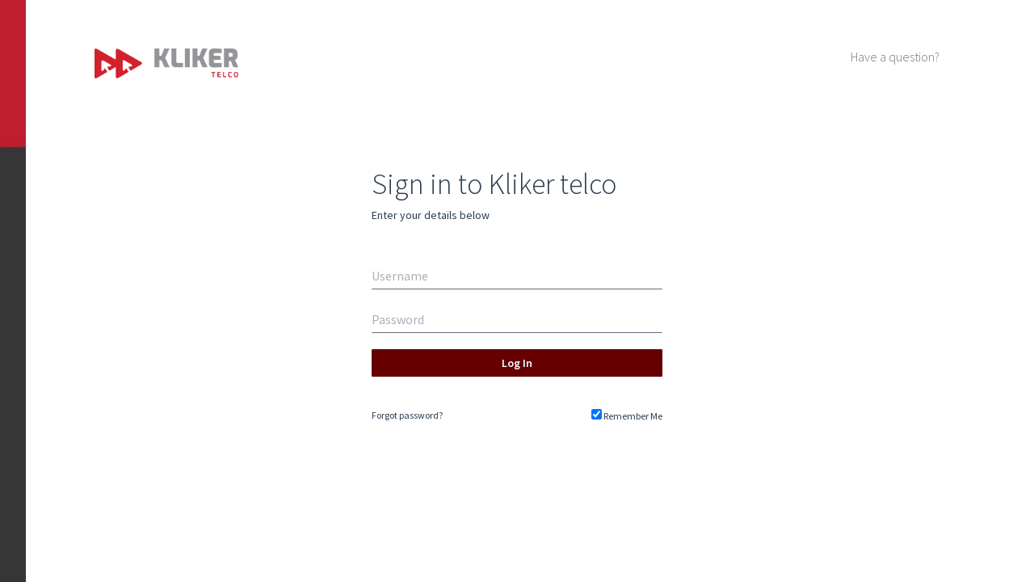

--- FILE ---
content_type: text/html; charset=UTF-8
request_url: https://phonera.biz/login
body_size: 1862
content:
<!DOCTYPE html>
<html>
    <head>
        <meta charset="UTF-8" />
        <meta http-equiv="X-UA-Compatible" content="IE=edge">
        <title>Phonera</title>
                            <link rel="stylesheet" href="/css/b3b7bf9_part_1_bootstrap-switch.min_1.css" type='text/css'/>
                    <link rel="stylesheet" href="/css/b3b7bf9_part_1_header-black_2.css" type='text/css'/>
                    <link rel="stylesheet" href="/css/b3b7bf9_part_1_ie8_3.css" type='text/css'/>
                    <link rel="stylesheet" href="/css/b3b7bf9_part_1_shipshape_4.css" type='text/css'/>
                    <link rel="stylesheet" href="/css/b3b7bf9_part_1_sidebar-steel_5.css" type='text/css'/>
                    <link rel="stylesheet" href="/css/b3b7bf9_part_1_styles_6.css" type='text/css'/>
                    <link rel="stylesheet" href="/css/b3b7bf9_daterangepicker-bs3_3.css" type='text/css'/>
                    <link rel="stylesheet" href="/css/b3b7bf9_fullcalendar_4.css" type='text/css'/>
                    <link rel="stylesheet" href="/css/b3b7bf9_bootstrap-markdown.min_5.css" type='text/css'/>
                    <link rel="stylesheet" href="/css/b3b7bf9_formValidation.min_6.css" type='text/css'/>
                    <link rel="stylesheet" href="/css/b3b7bf9_font-awesome.min_7.css" type='text/css'/>
                    <link rel="stylesheet" href="/css/b3b7bf9_dataTables_8.css" type='text/css'/>
                    <link rel="stylesheet" href="/css/b3b7bf9_jquery.growl_9.css" type='text/css'/>
                    <link rel="stylesheet" href="/css/b3b7bf9_multi-select_10.css" type='text/css'/>
                    <link rel="stylesheet" href="/css/b3b7bf9_c3.min_11.css" type='text/css'/>
                    <link rel="stylesheet" href="/css/b3b7bf9_jqueryui.min_12.css" type='text/css'/>
                    <link rel="stylesheet" href="/css/b3b7bf9_jquery.loader.min_13.css" type='text/css'/>
                    <link rel="stylesheet" href="/css/b3b7bf9_select2.min_14.css" type='text/css'/>
                    <link rel="stylesheet" href="/css/b3b7bf9_jquery.dataTables.yadcf_15.css" type='text/css'/>
                    <link rel="stylesheet" href="/css/b3b7bf9_fixedColumns.min_16.css" type='text/css'/>
                    <link rel="stylesheet" href="/css/b3b7bf9_dropzone_17.css" type='text/css'/>
                        <!-- HTML5 shim and Respond.js IE8 support of HTML5 elements and media queries. Placeholdr.js enables the placeholder attribute -->
        <!--[if lt IE 9]>
            <script type="text/javascript" src="https://html5shim.googlecode.com/svn/trunk/html5.js"></script>
            <script type="text/javascript" src="https://cdnjs.cloudflare.com/ajax/libs/respond.js/1.1.0/respond.min.js"></script>
            <script type="text/javascript" src="assets/plugins/charts-flot/excanvas.min.js"></script>
        <![endif]-->

        <body class="sp-login-screen"
>                             <div class="sp-login-screen-inner container">
    <div class="login-sidebar"></div>
    <div class="row">
        <div class="col-sm-1 col-xs-1"></div>
        <div class="col-sm-3 col-xs-5">
                        <img src="/images/logo-big_logo-big_1.png" alt="Logo" class="sp-login-logo"/>
                    </div>
        <div class="col-sm-4 hidden-xs"></div>
        <div class="col-sm-3 col-xs-5">
            <a class="sp-question" href="https://www.kliker.biz/">Have a question?</a>
        </div>
        <div class="col-sm-1 col-xs-1"></div>
    </div>
    <div class="focusedform">
        <div class="verticalcenter sp-verticalcenter">
            <div class="panel panel-primary">
                <div class="panel-body">
                    <h4>Sign in to Kliker telco</h4>
                    <h5>Enter your details below</h5>
                    <form data-action="login-form" action="/login_check" method="post" class="form-horizontal">
                        <div class="form-group hidden">
                            <div class="col-sm-8">
                                <input type="hidden" name="_csrf_token" value="ZydPznnhGTPJNQOK1QCiOJRGKlEMYSezniUseGGeJrA" />
                            </div>
                        </div>

                        <div class="form-group">
                                                        <div class="col-sm-12">
                                <input type="text" class="form-control" id="username" name="_username" value="" required="required" placeholder="Username"/>
                            </div>
                        </div>
                        <div class="form-group">
                                                        <div class="col-sm-12">
                                <input type="password" class="form-control" id="password" name="_password" required="required" placeholder="Password"/>
                            </div>
                        </div>
                        <button class="btn btn-block btn-phonera-primary" type="submit" id="_submit" name="_submit" data-action="login-submit">Log In</button>
                                            </form>
                </div>
                <div class="panel-footer">
                    <div class="clearfix">
                        <a href="/resetting/request" class="pull-left btn btn-link" style="padding-left:0">Forgot password?</a>
                        <div class="pull-right"><label class="sp-remember"><input type="checkbox" id="remember_me" name="_remember_me" checked="checked" /> Remember Me</label></div>
                    </div>
                </div>
            </div>
        </div>
    </div>
</div>
                            <script type="text/javascript">
    var translations = {
        'data_export' : 'Data export',
        'quick_search' : 'Quick search...',
        'records_per_page' : 'records per page',
        'please_fill_in_the_field_correctly' : 'Please fill in the field correctly',
        'there_has_been_an_error_please_try_again' : 'There has been an error, please try again',
        'error_message' : 'Error',
        'limit_error_message' : 'Too many items selected',
        'models' : 'models',
        'percentage' : 'Percentage',
        'price' : 'Price',
        'today' : 'TODAY',
        'yesterday' : 'YESTERDAY',
        'last_7_days' : 'LAST 7 DAYS',
        'last_30_days' : 'LAST 30 DAYS',
        'this_month' : 'THIS MONTH',
        'last_month' : 'LAST MONTH',
        'last_quarter' : 'LAST QUARTER',
        'last_year' : 'Last year',
        'apply' : 'Apply',
        'cancel' : 'Cancel',
        'from' : 'From',
        'to' : 'To',
        'custom' : 'Custom',
        'week' : 'Week',
        'Custom' : 'Custom',
        'web_price' : 'Web price',
        'regular_price' : 'Shelf price',
        'too_many_products' : 'Too many products selected',
        'compare' : 'Compare products',
        'login_error' : 'Please fill in the required fields',
        'please_wait' : 'Please wait',
        'select' : 'Select',
        'no_records_selected' : 'No records seleted'
    }
</script>                                                        <script src="/js/9e5c733_part_1.js"></script>
                                        <script src="/js/9e5c733_part_2.js"></script>
                                        <script src="/js/9e5c733_part_3.js"></script>
                                        <script src="/js/9e5c733_part_4.js"></script>
                                        <script src="/js/9e5c733_part_5.js"></script>
                                            </body>

        <link href='https://fonts.googleapis.com/css?family=Source+Sans+Pro:300,400,600' rel='stylesheet' type='text/css'>
        <link rel="icon" type="image/x-icon" href="/favicon.ico" />
    </head>

</html>


--- FILE ---
content_type: text/css
request_url: https://phonera.biz/css/b3b7bf9_part_1_header-black_2.css
body_size: -205
content:
.navbar-inverse{background-color:#000}.navbar-inverse .navbar-collapse,.navbar-inverse .navbar-form{border-color:#000}.navbar-inverse .navbar-nav>.active>a,.navbar-inverse .navbar-nav>.open>a,.navbar-inverse .navbar-nav>.active>a:focus,.navbar-inverse .navbar-nav>.open>a:focus,.navbar-inverse .navbar-nav>.active>a:hover,.navbar-inverse .navbar-nav>.open>a:hover{background-color:#000}header .toolbar .dropdown,header #headerbardropdown,header #rightmenu-trigger{border-left:1px solid #000}header #leftmenu-trigger{border-right:1px solid #000}@media (max-width:480px){ul.toolbar{background-color:#0d0d0d}}

--- FILE ---
content_type: text/css
request_url: https://phonera.biz/css/b3b7bf9_part_1_ie8_3.css
body_size: -231
content:
#search form .search-query {
	line-height: 40px;
}

.info-tiles .tiles-footer:after {
	display: none;
}

--- FILE ---
content_type: text/css
request_url: https://phonera.biz/css/b3b7bf9_part_1_shipshape_4.css
body_size: 8630
content:
.sp-overflow-hidden {
    overflow: hidden;
}
.sp-overflow {
    overflow: auto;
}

.sp-center {
    text-align: center;
}

.margin-bottom-20 {
    margin-bottom: 20px;
}

.margin-bottom-10 {
    margin-bottom: 10px !important;
}

.sp-width-100 {
    width: 100%;
}

.margin-left-10 {
    margin-left: 10px !important;
}

.margin-left-50 {
    margin-left: 50px !important;
}

.padding-left-0 {
    padding-left: 0 !important;
}

.padding-right-0 {
    padding-right: 0 !important;
}

.margin-10 {
    margin: 10px;
}

.margin-top-20 {
    margin-top: 20px;
}

.margin-top-5 {
    margin-top: 5px !important;
}

.no-top-border {
    border-top: 0px !important;
}

.margin-right-10 {
    margin-right: 10px;
}

.sp-padding-5 {
    padding-left: 5px;
    padding-right: 5px;
}

.sp-padding-left-0 {
    padding-left: 0 !important;
}

.sp-padding-right-0 {
    padding-right: 0 !important;;
}

.sp-border-0 {
    border: 0 !important;
}

.sp-background-none {
    background: none !important;
}

.sp-relative {
    position: relative;
}

.sp-absolute {
    position: absolute;
    z-index: 999;
}

.set-selected {
    color: #fff !important;
}

.dropdown-menu > li > a.sp-selected, .sp-selected, .dropdown-menu > li > a.sp-selected:focus {
    color: #fff !important;
    background-color: #F1673a !important;
}

.dropdown-menu > li > a:focus {
    color: inherit;
    background-color: inherit;
}

.sp-blue {
    color: #4f8edc;
}

.focusedform .brand {
    width: 80% !important;
}

#sidebar li.active i {
    background-color: transparent !important;
}

#page-leftbar {
    position: fixed !important;
}

.sp-dtitle {
    top: 0 !important;
}

.sp-left {
    float: left;
}

.sp-list-level1 {
    padding: 5px 15px;
    /*border-top: 1px solid #cdced1;
    border-bottom: 1px solid #cdced1;*/
    background-color: #edeef0;
}

.sp-list-level2 {
    padding-left: 15px;
}

.tiles-body-alt {
    float: left;
    height: 115px;
    overflow: hidden;
    width: 100%;
}

.tiles-heading {
    position: relative;
}

.tiles-heading .sp-question-circle {
    font-size: 16px !important;
    color: #fff;
    position: absolute;
    right: 10px;
    top: 7px;

}

/*.sp-num-of .info-tiles .tiles-body-alt{
    font-size: 16px;
}
.sp-num-of .sp-num-of-text{
    width: 100%;
    text-align: left;
    float: left;
}
.sp-num-of .sp-num-of-number{
    font-weight: 700;
}*/
.sp-num-of .tiles-body-alt {
    min-height: 100px;
}

.sp-num-of .text-center {
    font-size: 44px;
}

.info-tiles .tiles-body-alt .text-top, .info-tiles .tiles-body .text-top {
    font-size: 23px;
    font-weight: 300;
    vertical-align: middle !important;
    margin-left: -10px;
    margin-right: 10px;
}

.info-tiles .sp-tiles-small {
    font-size: 14px;
    text-align: center;
    display: block;
    font-weight: 400;
    color: rgba(255, 255, 255, 0.7);
    margin-top: -7px;
    margin-bottom: 4px;
}

.info-tiles small strong {
    font-weight: 600;
    font-size: 16px;
}

.sp-no-padding {
    padding: 0 !important;
}

header a.hasnotifications.sp-dropdown-toggle-selected {
    color: #f1c40f !important;
}

.sp-header-text {
    font-size: 12px;
    color: #fff;
    display: inline-block;
    line-height: 40px;
    margin-right: 10px;
}

.sp-header-text strong {
    font-weight: 700;
}

.sp-verticalcenter {
    width: 400px;
}

.sp-error-message {
    line-height: 20px;
    margin-top: 5px;
    color: #e73c3c;
}

body.collapse-leftbar #page-leftbar {
    z-index: 9;
}

#duplicates_table .sp-even {
    background-color: #f7f8fa !important;
}

#duplicates_table .sp-odd {
    background-color: #fff !important;
}

/**
*   CHARTS
**/
.sp-100 {
    width: 100%;
    display: inline-block;
}

.sp-btn-group-wrapper-top-row {
    float: right;
    margin-top: 9px;
    width: 100%;
}

.sp-btn-group-wrapper-top-row .dropdown-menu {
    margin-top: 0;
}

.sp-btn-group-wrapper-bottom-row {
    position: absolute;
    bottom: 0;
    right: 0;
    margin-right: 10px;
}

.graf1_50_wrapper .sp-btn-group-wrapper-bottom-row, .graf1_51_wrapper .sp-btn-group-wrapper-bottom-row, .graf1_20_wrapper .sp-btn-group-wrapper-bottom-row {
    bottom: 10px;
}

.sp-btn-group-wrapper-bottom-row .sp-smaller-form-group {
    margin-bottom: 0;
    position: relative;
}

.sp-btn-group-wrapper-bottom-row .bootstrap-switch {
    height: 23px;
    float: right;
    margin-top: 2px;
}

.sp-btn-group-wrapper-bottom-row .bootstrap-switch .bootstrap-switch-container > span {
    padding: 0 12px !important;
    font-size: 13px !important;
    line-height: 22px !important;
    font-weight: bold;
}

.sp-btn-group-wrapper-bottom-row .sp-question-circle {
    position: absolute;
    left: -30px;
    top: 5px;
}

.sp-smaller-form-group .bootstrap-switch .bootstrap-switch-container {
    width: 219px !important;
}

.daterangepicker.dropdown-menu {
    margin-top: 0px !important;
}

.daterangepicker .ranges .input-mini {
    color: #1a1a1a !important;
}

/*.daterangepicker th > i.glyphicon{
    font-family: "FontAwesome"!important;
}*/
.sp-datepicker-button {
    color: #3f444c;
    line-height: 20px;
    font-size: 12px !important;
    float: right;
    background: #e6e7e8;
    font-weight: bold;
}

.sp-datepicker-button:hover {
    color: #fff;
    cursor: pointer;
    background: #808080;
}

.daterangepicker.dropdown-menu {
    margin-top: -3px;
    z-index: 9999;
}

.sp-datepicker-button.btn-xs, .btn.dropdown-toggle {
    padding: 2px 10px;
}

.sp-width {
    color: #fff;
}

.dataTable .fa {
    min-width: 13px;
}

.no-data {
    background: url('../../bundles/app/img/nodata1.png') center no-repeat;
    background-size: contain;
    width: 100%;
    text-indent: -9999px;
    height: 150px;
    margin: 0 auto;
    display: block;
    max-width: 500px;
}

/*.standard-size-chart-bg .flot-overlay{
    background: url('../img/watermark.png') bottom left no-repeat;
}*/
.sp-graph-logo {
    background: url('../../bundles/app/img/watermark.png') bottom left no-repeat;
    float: left;
    width: 100%;
    height: 50px;
    display: block;
    position: absolute;
    bottom: 0;
    right: 0;
}

.standard-size-chart {
    height: 300px;
    width: 100%;
    margin-top: 60px;
    margin-bottom: 50px;
    /*background-color: #fff;*/
}

.standard-size-chart-wrapper {
    overflow-x: auto;
    width: 100%;
}

.standard-size-chart.standard-size-chart-small {
    height: auto !important;
}

#pie-hover {
    position: absolute;
    display: none;

}

.sp-easypiechart-padding .easypiechart {
    position: relative;
    display: block;
    width: 80%;
    height: auto;
    /*line-height: 90px;*/
    margin: 0 auto;
    text-align: center;
    max-width: 100px;
    max-height: 130px;
}

.sp-easypiechart-padding .easypiechart .percent {
    position: absolute;
    width: 90px;
    line-height: 90px;
    font-size: 24px;
    font-weight: 300;
    color: #808080;
    left: 50%;
    top: 40%;
    margin-left: -45px;
    margin-top: -45px;
}

.sp-easypiechart-padding {
    padding-top: 10px;
    padding-bottom: 10px;
}

.canvasjs-chart-credit {
    display: none !important;
}

.padding-top-0 {
    padding-top: 0 !important;
}

.padding-0 {
    padding: 0 !important;
}

.sp-button-group-holder {
    position: relative;
}

.sp-btn-group-wrapper {
    position: absolute;
    top: -21px;
    right: -11px;
}

.sp-btn-group-wrapper .fa-download {
    font-size: 10px;
}

.sp-btn-group-wrapper .btn .caret {
    margin-left: 5px;
}

.sp-btn-group-wrapper-right {
    position: absolute;
    top: -12px;
    left: 0;
    width: 20px;
}

.sp-btn-group-wrapper-float {

}

.sp-title-wrapper {
    float: left;
    position: relative;
    width: 100%;
    margin-top: -5px;
}

.sp-title-wrapper h4 {
    margin: 0;
    text-align: center;
}

.sp-title-wrapper .btn-group {
    position: absolute;
    left: 5px;
}

.sp-question-circle {
    color: #F1673a;
    font-size: 20px !important;
}

.sp-question-circle:hover {
    cursor: pointer;
}

.canvasjs-chart-toolbar {
    display: none !important;
}

.sp-btn-group-wrapper .caret:before, .sp-btn-group-wrapper-float .caret:before {
    font-size: 10px;
}

/**
*   GRID
**/
.form-control.sp-grey:focus, .form-control.sp-grey {
    border: 1px solid #d2d3d6;
    color: #a9a9a9;
}

div.tooltip-inner {
    max-width: 350px !important;
    width: 70px;
}

.sp-price {
    /*width: 100%;*/
    display: inline-block;
    float: left;
    font-weight: 700;
    font-size: 15px;
}

.sp-price-date {
    font-size: 10px;
    text-align: right;
    position: absolute;
    bottom: 0px;
    left: 20px;
    float: left;
    display: inline-block;
}

.sp-price-date.sp-price-date-top {
    right: 0px;
    left: auto;
}

.sp-padding-10-20 {
    padding: 10px 20px !important;
}

.sp-is-new, .sp-out-of-stock, .sp-on-promotion, .sp-repaired {
    display: inline-block;
    font-size: 12px;
    color: #f1c40f;
    text-align: center;
    float: left;
    margin-top: 2px;
    margin-left: 3px;
}

.sp-repaired {
    color: #000 !important;
}

.sp-out-of-stock {
    color: #e73c3c !important;
}

.sp-has-promotion {
    text-decoration: line-through;
}

.sp-on-promotion {
    color: #f1c40f;
    background: #354050;
    border-radius: 17px;
    -moz-border-radius: 17px;
    -webkit-border-radius: 17px;
    width: 17px;
    margin-left: 5px !important;
}

#compare-product-information .sp-on-promotion {
    float: none;
    margin-left: 0 !important;
}

.sp-promotion-price {
    color: #e73c3c;
    width: 100%;
}

.sp-tco-price {
    color: #ab0917;
    width: 100%;
    clear: left;
    font-size: 15px;
}

.branch-list {
    padding: 0;
    list-style: none;
}

.branch-list li {
    line-height: 32px;
    border-bottom: #d7d7d7 1px solid;
}

.sp-branch-availability {
    display: inline-block;
    background: #e73c3c;;
    border: 1px solid #e73c3c;;
    width: 14px;
    height: 14px;
    overflow: hidden;
    -moz-border-radius: 7px;
    -webkit-border-radius: 7px;
    border-radius: 7px;
    font-size: 0;
    margin: 5px auto;
    float: right;
}

.sp-branch-availability-alerts {
    display: inline-block;
    background: #e73c3c;;
    border: 1px solid #e73c3c;;
    width: 14px;
    height: 14px;
    overflow: hidden;
    -moz-border-radius: 7px;
    -webkit-border-radius: 7px;
    border-radius: 7px;
    font-size: 0;
    margin: 5px auto;
    float: left;
}

.sp-branch-availability.sp-branch-availability-1 {
    background: #89b85b;
    border: 1px solid #89b85b;
}

.sp-branch-availability-alerts.sp-branch-availability-1 {
    background: #89b85b;
    border: 1px solid #89b85b;
}

.sp-alerts-price-column {
    min-width: 200px;
}

.btn-branch-availability {
    /* margin-bottom: 14px !important;*/
    float: right;
    margin: 5px;
}

#compare-product-information .sp-branch-availability {
    float: none;
    margin-top: 6px;
}

#availability-product-information .modal-dialog {
    width: 500px !important;
}

#products_table_wrapper .sp-row-active, .dataTables_wrapper:not(#products_table_wrapper) .sp-row-active {
    background-color: #d1d1d0 !important;
}

#products_table_wrapper .sp-row-active td, .dataTables_wrapper:not(#products_table_wrapper) .sp-row-active td {
    color: #000;
}

#products_table_wrapper .sp-is-min-price {
    background: #c4d9f4;
}

#products_table_wrapper .table-responsive {
    padding-bottom: 40px !important;
}

#products_table_wrapper .DTFC_LeftBodyLiner {
    padding-bottom: 40px !important;
}

#products_table_wrapper .DTFC_RightBodyLiner {
    padding-bottom: 40px !important;
}

#products_table .popover.top > .arrow {
    left: 20% !important;
}

#products_table .sp-similar-product {
    background: #dee7f9;
}

#products_table tr.sp-similar-product:nth-of-type(odd) {
    background: #cbd9f4;
}

#products_table tbody tr ul.dropdown-menu {
    bottom: auto;
    top: -8px;
    left: 28px;
    right: auto;
    padding: 0;
    min-width: 105px;
}

#products_table tbody tr ul.dropdown-menu > li > a {
    padding: 3px 10px;
    font-size: 12px;
    line-height: 17px;
}

/*#products_table_wrapper.dataTables_wrapper table{
    table-layout:fixed;
}*/
.sp-buttons-wrapper {
    width: 100%;
    text-align: right;
    float: left;
    margin-bottom: 10px;
}

.dataTables_processing {
    width: 100%;
    text-align: center;
    font-size: 22px;
}

.dataTables_wrapper .pagination > li > a, .dataTables_wrapper .pagination > li > span, .dataTables_wrapper .pagination > li > a:hover, .dataTables_wrapper .pagination > li > span:hover, .dataTables_wrapper .pagination > li > a:focus, .dataTables_wrapper .pagination > li > span:focus {
    color: #F1673a;
}

.dataTables_wrapper .pagination > .active > a, .dataTables_wrapper .pagination > .active > span, .dataTables_wrapper .pagination > .active > a:hover, .dataTables_wrapper .pagination > .active > span:hover, .dataTables_wrapper .pagination > .active > a:focus, .dataTables_wrapper .pagination > .active > span:focus {
    background-color: #F1673a;
    border-color: #F1673a;
}

.dataTables_wrapper .pagination > .active > a, .dataTables_wrapper .pagination > .active > span, .dataTables_wrapper .pagination > .active > a:hover, .dataTables_wrapper .pagination > .active > span:hover, .dataTables_wrapper .pagination > .active > a:focus, .dataTables_wrapper .pagination > .active > span:focus {
    color: #fff;
}

.sp-phonera-field .form-control, .sp-blue-field label {
    color: #aa0000;
    border-color: #aa0000;
}

.select2-container--default .select2-selection--multiple, .sp-smaller-form-group .select2-container .select2-selection--single {
    -webkit-border-radius: 0px !important;
    -moz-border-radius: 0px !important;
    border-radius: 0px !important;
    border: 1px solid #d2d3d6 !important;
    min-height: 34px !important;
}

.select2-container {
    max-width: 100% !important;
}

.sp-smaller-form-group .select2-container--default .select2-selection--single .select2-selection__arrow {
    display: none;
}

.sp-smaller-form-group .select2-container .select2-selection--single .select2-selection__rendered {
    padding-right: 15px;
    padding-left: 5px;
    margin-top: 1px;
}

.sp-smaller-form-group .select2-container--default .select2-selection--single .select2-selection__clear {
    margin-top: 1px;
}

.select2-selection--multiple:after, .sp-smaller-form-group .select2-selection--single:after {
    content: '\25BE';
    position: absolute;
    font-size: 18px;
    right: 1px;
    top: 4px;
}

.dataTables_wrapper table {
    margin-top: 0 !important;
}

.dataTables_wrapper table.table thead th {
    vertical-align: middle;
    background-position: center right -6px;
    padding-right: 16px;
}

.sp-actions-td {
    padding-left: 2px !important;
    padding-right: 2px !important;
}

.sp-actions-td .btn-xs {
    margin: 3px;
}

th.rotate {
    /* Something you can count on */
    height: 140px;
    white-space: nowrap;
}

th.rotate > div {
    transform: /* Magic Numbers */ translate(-5px, 41px) /* 45 is really 360 - 45 */ rotate(284deg);
    width: 30px;
}

th.rotate > div > span {
    border-bottom: 1px solid #ccc;
    padding: 5px 10px;
}

.sp-width-80 {
    width: 80px !important;
}

.sp-min-width-80 > span {
    max-width: 65px;
    overflow: hidden;
    float: left;
}

.sp-min-width-80 {
    min-width: 80px !important;
}

.sp-min-width-110 {
    min-width: 250px !important;
}

.sp-min-width-110 > span {
    max-width: 65px;
    overflow: hidden;
    float: left;
}

.sp-width-110 {
    width: 140px !important;
}

.sp-width-140 {
    width: 140px !important;
    max-width: 140px !important;
}

.sp-height-61 {
    height: 61px;
}

.sp-height-82 {
    height: 82px;
}

.sp-min-width-160 {
    min-width: 160px !important;
}

.sp-min-width-200 {
    min-width: 200px !important;
}

.sp-width-200 {
    width: 300px !important;
    min-width: 300px;
}

.sp-min-width-75 {
    min-width: 75px;
}

.sp-width-75 {
    width: 75px !important;
}

.sp-fixed .sp-width-200 {
    width: 301px !important;
}

.sp-fixed .sp-width-110 {
    width: 110px !important;
}

.fixedHeader-floating th {
    vertical-align: middle !important;
}

#products_table_wrapper {
    position: relative;
}

#products_table_wrapper th, #products_table_wrapper td {
    border: 0 !important;
}

#products_table_wrapper .dataTables_scrollBody tr td:nth-child(2) {
    padding-left: 15px;
}

#products_table_wrapper .DTFC_LeftWrapper table {
    border-right: 0;
}

#products_table_wrapper .DTFC_RightWrapper table {
    border-left: 0;
}

#products_table_wrapper .sp-width-100 .bootstrap-switch {
    float: right;
}

#products_table_wrapper .sp-smaller-form-group label {
    line-height: 34px;
    width: auto !important;
}

.sp-fixed {
    position: fixed;
    top: 40px;
    background: #fff;
    z-index: 999;
    overflow-y: hidden;
}

.sp-fixed::-webkit-scrollbar {
    display: none;
}

.sp-control-label-published {
    margin-top: 7px;
}

.btn-info-mymarket {
    background: none !important;
    border: 0 !important;
    -webkit-box-shadow: none !important;
    -moz-box-shadow: none !important;
    box-shadow: none !important;
}

.btn-info-mymarket > i.fa {
    color: #F1673a;
}

.btn-phonera-primary {
    color: #ffffff;
    border-color: #660000;
    background-color: #660000;
}

.btn-phonera-primary:hover {
    color: #959799 !important;
}

.sp-row-active .btn-info-mymarket > i.fa {
    color: #fff;
}

/**
*   KADA JE MANJE OD 10 PARTNERA
**/
#products_table_wrapper .dataTables_scrollHead, #products_table_wrapper .dataTables_scrollHead .datatables, #products_table_wrapper .dataTables_scrollBody .datatables {
    width: 100% !important;
}

/**
*   FIXED FIRST COLUMN
**/
.DTFC_ScrollWrapper {
    min-height: 89vh;
}

div.DTFC_LeftWrapper table.dataTable, div.DTFC_RightWrapper table.dataTable {
    margin-bottom: 0 !important;
}

.DTFC_RightBodyWrapper {
    top: 1px !important;
    background: #fff;
    -webkit-box-shadow: -3px 0px 10px 0px rgba(230, 235, 236, 1);
    -moz-box-shadow: -3px 0px 10px 0px rgba(230, 235, 236, 1);
    box-shadow: -3px 0px 10px 0px rgba(230, 235, 236, 1);
}

.DTFC_LeftBodyWrapper {
    background: #fff;
    top: 1px !important;
    -webkit-box-shadow: 3px 0px 10px 0px rgba(230, 235, 236, 1);
    -moz-box-shadow: 3px 0px 10px 0px rgba(230, 235, 236, 1);
    box-shadow: 3px 0px 10px 0px rgba(230, 235, 236, 1);
}

.dataTables_scroll {
    float: left;
    width: 100%;
    height: 85vh;
}

/*.DTFC_ScrollWrapper th,
.DTFC_ScrollWrapper td {
    white-space: nowrap;
}*/
#products_table_wrapper {
    width: 100%;
    margin: 0 auto;
}

#products_table_wrapper div.dataTables_scrollBody table {
    border-bottom: 0 !important;
}

.height-52 {
    height: 52px;
    overflow: hidden;
}

.height-52.padding-0 {
    /*padding: 8px 0 0 0!important;*/
    padding: 0 !important;
    font-size: 12px;
}

.height-73 {
    height: 73px;
    overflow: hidden;
}

.DTFC_RightBodyLiner {
    overflow-x: hidden !important;
}

/*.DTFC_LeftBodyWrapper, .DTFC_LeftBodyLiner, .DTFC_RightBodyLiner, .DTFC_RightBodyWrapper{
    height: 100vh!important;
}*/

/*.headcol {
    position:absolute;
    width:5em;
    left:0;
    top:auto;
    border-right: 0px none black;
    border-top-width:3px; !*only relevant for first row*!
    margin-top:-3px; !*compensate for top border*!
}
.panel-body-fixed{
    width: 600px;
    overflow-x:scroll;
    margin-left:5em;
    overflow-y:visible;
    padding-bottom:1px;
}*/

/*#products_table thead > tr > th:first-child{
    min-width: 300px!important;
    width: 300px!important;
}
table.fixedHeader-floating thead > tr > th:first-child{
    min-width: 236px!important;
    width: 236px!important;
}*/
.sp-no-sort::after {
    display: none !important;
}

.sp-no-sort {
    pointer-events: none !important;
    cursor: default !important;
    background-image: none !important;
}

.sp-bookmarked {
    color: #e73c3c;
}

.sp-pointer {
    cursor: pointer;
}

.sp-bookmark {
    top: 2px !important;
}

#controls-holder {
    display: none;
}

.sp-glyphicon-black {
    color: #000;
}

.sp-glyphicon-black:hover {
    text-decoration: none;
    color: #000;
}

.width-30 {
    width: 30px !important;
}

.width-100 {
    width: 100px !important;
}

.width-148 {
    min-width: 150px;
}

.width-148 .bootstrap-switch {
    width: 148px !important;
}

.width-148 .bootstrap-switch-container > span {
    width: 73px !important;
}

.sp-text-left {
    text-align: left !important;
}

/**
*   TABLE
**/
.sp-unread {
    font-weight: 700;
}

.navbar .dropdown-menu.notifications li.dd-header span.sp-unread-number {
    float: none !important;
}

/**
*   ALERTS
**/
.sp-important {
    padding: .09em .6em .15em;
    font-family: 'Source Sans Pro', 'Segoe UI', 'Droid Sans', Tahoma, Arial, sans-serif;
    font-weight: 600;
    border-radius: 1px;
    line-height: 1;
    color: #fff;
    text-align: center;
    white-space: nowrap;
    vertical-align: baseline;
    font-size: 75%;
    display: inline;
}

.sp-importance-1 {
    background-color: #85c744;
}

.sp-importance-2 {
    background-color: #f1c40f;
}

.sp-importance-3 {
    background-color: #e73c3c;
}

.table-header-link {
    color: #fff;
    line-height: 40px;
    margin-right: 5px;
}

.table-header-link:hover {
    color: #fff;
}

.sp-row-active .sp-alert-link {
    color: #fff;
}

/**
*   TASKS
**/
.sp-task-state-1 {
    background-color: #062245;
}

.sp-task-state-2 {
    background-color: #1e559a;
}

.sp-task-state-3 {
    background-color: #4f8edc;
}

/**
*   SEARCH
**/
/*#search{
    margin-top: 4px;
}
.navbar #search form .search-query{
    min-height: 32px;
    height: 32px;
}
.navbar #search form button[type="submit"]{
    padding: 9px 0;
}*/
#search form .search-query {
    background: #fff !important;
    padding: 0 30px 0 37px;
}

#search .select2-selection--single {
    border: none;
    padding-left: 25px;
    height: 40px;
    -webkit-border-radius: 0px;
    -moz-border-radius: 0px;
    border-radius: 0px;
}

body.collapse-leftbar #sidebar #search .select2-selection--single {
    display: inline-block !important;
    width: 100%;
    padding-left: 0;
}

body.collapse-leftbar #sidebar #search .select2-container {
    display: inline-block !important;
    height: 40px;
    margin-left: 11px;
}

body.collapse-leftbar #sidebar #search .select2-hidden-accessible {
    display: none;
}

body.collapse-leftbar #sidebar #search .select2-container .selection {
    display: inline-block !important;
    width: 100%;
}

#search .select2-selection__rendered {
    line-height: 40px;
}

#search .select2-container {
    vertical-align: top;
}

#products_table_wrapper .sp-image-responsive {
    /*width: 52px;*/
    max-height: 52px;
    width: auto;
}

.sp-image-responsive {
    max-width: 100%;
    height: auto;
}

.sp-product-description-ul {
    list-style: none;
    padding: 0;
}

.sp-smaller-form-group label {
    margin-bottom: 2px;
    width: 100%;
}

.form-group.sp-smaller-form-group {
    margin-bottom: 5px;
}

.form-horizontal .has-feedback .form-control-feedback {
    position: absolute;
    right: -24px !important;
    top: 10px;
}

#sidebar .sp-search-wrapper {
    position: absolute;
    top: 0;
    right: 23px;
}

.collapse-leftbar #sidebar .sp-search-wrapper {
    right: 0;
}

#sidebar .sp-search-type {
    height: 40px;
    width: 10px;
    padding-left: 5px;
}

#sidebar .sp-search-type i {
    margin: 0;
    padding: 0;
    color: #fff;
}

#sidebar .open .dropdown-menu {
    display: block;
}

#sidebar .sp-search-dropdown {
    overflow: hidden;
    background: #fff;
    right: -24px;
}

#sidebar .sp-search-dropdown .search-dropdown-value {
    padding-left: 15px;
    display: inline-block;
    height: 25px;
    width: 100%;
    float: left;
    line-height: 25px;
    background: #fff;
}

#sidebar .sp-search-dropdown .search-dropdown-value:hover {
    color: #000;
    background-color: #d2d3d6;
    cursor: pointer;
}

#sidebar .sp-search-dropdown .search-dropdown-value.sp-selected {
    color: #fff !important;
    background-color: #F1673a !important;
}

.sp-partner-product-td {
    position: relative;
}

.sp-partner-product-td .sp-btn-group-wrapper {
    top: 5px;
    right: 5px;
}

#price-history-modal .modal-body {
    min-height: 430px;
}

#price_history_chart {
    margin-top: 20px;
    position: relative;
    min-width: 100%;
    width: 100%;
    overflow-x: hidden;
    overflow-y: hidden;
    max-height: 300px !important;
}

#price_history_chart_inner {
    width: 100%;
    height: 100%;
}

#price-history-modal .bootstrap-switch .bootstrap-switch-handle-off, #price-history-modal .bootstrap-switch .bootstrap-switch-handle-on, #price-history-modal .bootstrap-switch .bootstrap-switch-label {
    line-height: 12px;
}

.sp-sidebar-fixed {
    position: fixed;
    right: 0;
    top: 45%;
    width: 34px;
}

.sp-sidebar-fixed .btn.btn-info {
    transform: rotate(90deg);
    transform-origin: left top 0;
    float: left;
    margin-left: 34px;
    margin-top: 20px;
}

.sp-sidebar-fixed .btn.btn-info.btn-price {
    transform: rotate(90deg);
    transform-origin: left top 0;
    float: left;
    margin-left: 34px;
    margin-top: -100px;
    background-color: #ab0917;
}

.sp-sidebar-fixed .btn.btn-warning {
    transform: rotate(90deg);
    transform-origin: left top 0;
    float: left;
    margin-left: 34px;
    margin-top: 114px;
}

.sp-sidebar-fixed .btn.btn-danger {
    transform: rotate(90deg);
    transform-origin: left top 0;
    float: left;
    margin-left: 34px;
    margin-top: -270px;
}

.sp-excluded {
    color: #e73c3c !important;
}

#compare-product-information img, #compare-different-products img {
    width: 100px;
    height: auto;
}

#compare-different-products th {
    vertical-align: top;
}

#compare-product-information .modal-body, #compare-different-products .modal-body {
    max-height: calc(100vh - 120px);
    overflow-y: auto;
}

#compare-product-information .sp-is-min-price {
    background: #c4d9f4;
}

/**
*   KNOB
**/
.centeredcontainer {
    width: 180px;
    margin: 0 auto 25px;
}

.sp-centeredcontainer {
    height: 160px;
}

.sp-knob-wrapper {
    min-height: 50px;
    border-bottom: 1px solid #ddd;
    padding-top: 20px;
}

.sp-knob-wrapper:last-child {
    border-bottom: none !important;
}

.sp-knob-wrapper:first-child {
    padding-top: 0 !important;
}

.sp-knob-wrapper label {
    line-height: 50px;
}

.sp-knob-wrapper .col-sm-3 {
    text-align: center;
}

.sp-knob-wrapper .sp-knob-smaller.col-sm-5 {
    text-align: center;
    line-height: 50px;
}

.sp-knob-title {
    margin: 0 0 25px 0;
    width: 100%;
    text-align: center;
    font-size: 16px;
    line-height: 18px;
}

.sp-knob-data {
    list-style: none;
    padding: 0;
}

.sp-knob-data li {
    text-align: left;
    margin-bottom: 5px;
}

.sp-knob-data li .sp-ul-title {
    width: 120px;
    display: inline-block;
    text-transform: uppercase;
    font-size: 12px;
}

.sp-knob-data li .sp-ul-value {
    font-weight: 700;
    display: inline-block;
}

.sp-knob-nodata {
    font-size: 18px;
}

.sp-knob-difference {
    font-size: 34px;
    line-height: 160px;
}

.sp-knob-difference .fa-arrow-up, .sp-scrape-total-green {
    color: #07d14f;
}

.sp-knob-difference .fa-arrow-down, .sp-scrape-total-red {
    color: #e74949;
}

.sp-knob-difference .fa-circle, .sp-scrape-total-yellow {
    color: #fffc00;
}

.sp-scrape-total-blue {
    color: #F1673a;
}

.sp-knob-smaller.control-label {
    font-size: 18px;
}

.sp-knob-bigger.control-label {
    line-height: 160px;
    font-size: 18px;
}

/**
*   MESSAGES
**/
#messages_read .well, .sp-author {
    float: left;
    width: 100%;
}

.sp-author {
    /*border-top: 1px solid #d2d3d6;
    margin-top: 10px;
    padding-top: 5px;*/
    font-size: 12px;
    font-weight: 700;
    margin-top: -15px;
    margin-bottom: 15px;
}

#messages_read .modal-content {
    float: left;
    width: 100%;
}

.badge-grape {
    background-color: #7a869c !important;
}

.open > .dropdown-menu {
    max-height: 313px;
    overflow-y: auto;
}

.sp-range-slider {
    margin: 10px 0 20px 0;
}

/**
*   RIGHT SIDEBAR
**/
.sp-sidebar-list {
    padding-left: 0;
    list-style: none;
    margin-top: 10px;
    padding: 0;
}

.sp-sidebar-list a {
    display: block;
    color: #4d4d4d;
    text-decoration: none !important;
}

.sp-sidebar-list a:hover {
    text-decoration: none;
    background-color: #f2f3f5;
    border-radius: 1px;
    color: #4d4d4d;
    text-decoration: none !important;
}

.sp-sidebar-list a.selected {
    color: #4f8edc !important;
    background-color: #f2f3f5;
    text-decoration: none !important;
}

.sp-sidebar-list li {
    margin: 5px 0px 0 0px;
}

.sp-sidebar-list li:first-child {
    margin-top: 0;
}

.sp-sidebar-list img {
    width: 30px;
    height: 30px;
    border-radius: 1px;
}

.sp-sidebar-list span {
    padding-left: 10px;
}

.fa.fa-calendar {
    font-size: 11px;
}

/**
*   SP UPLOAD BUTTON
**/
.sp-upload-button {
    display: inline-block;
    line-height: 40px;
    font-size: 12px;
    text-transform: uppercase;
    position: relative;
    padding: 0 10px 0 0;
}

.sp-upload-button span {
    margin-left: 5px;
}

.sp-upload-button:hover {
    text-decoration: none;
}

.sp-upload-button .fa {
    position: absolute;
    left: -22px;
    font-size: 16px;
    top: 12px;
}

/**
*   USERNAME HEADER
**/
span.username {
    display: inline-block;
    font-size: 12px !important;
    padding: 0 10px 0 10px !important;
    line-height: 39px;
    color: #ddd;
}

span.username span {
    color: #fff;
    float: right !important;
    margin-left: 10px;
    top: 0 !important;
}

ul.userlinks {
    padding: 0;
    list-style: none;
    margin-top: 10px;
}

ul.userlinks li {
    margin-bottom: 5px;
}

ul.userlinks li a {
    color: #4d4d4d;
}

ul.userlinks li a .fa {
    margin-top: 3px;
}

.matched_by {
    background-color: #e1e2fa !important;
}

/**
*   PARTNERS LOGO
**/
.partner-logo {

    height: 40px !important;
    width: 80px !important;
    max-width: 80px !important;
    text-indent: -9999px;
    float: left;
    overflow: hidden;

}

.partner-logo-smaller {

    height: 24px !important;
    width: 40px !important;
    max-width: 40px !important;
    text-indent: -9999px;
    float: left;
    overflow: hidden;

}

.tariff-header {
    clear: left;
    font-size: small;
    max-width: 100% !important;
}

/*
.sp_infinite{
    background: url('../img/infinite.png') center no-repeat;
    background-size: contain;
    display: inline-block;
    width: 40px;
    height: 15px;
}
*/

.sp_infinite:before{
    content: "∞";
}

.logo-a1hr {
    background: url('../../bundles/app/img/partneri/logo-a1.png') center no-repeat;
    background-size: contain;
}

.logo-telekomsi {
    background: url('../../bundles/app/img/partneri/logo-telekom.png') center no-repeat;
    background-size: contain;
}

.logo-mtelba {
    background: url('../../bundles/app/img/partneri/logo-mtel.png') center no-repeat;
    background-size: contain;
}

.logo-telekomba {
    background: url('../../bundles/app/img/partneri/logo-telekomba.png') center no-repeat;
    background-size: contain;
}

.logo-hteronetba {
    background: url('../../bundles/app/img/partneri/logo-hteronet.png') center no-repeat;
    background-size: contain;
}

.logo-a1si {
    background: url('../../bundles/app/img/partneri/logo-a1.png') center no-repeat;
    background-size: contain;
}

.logo-tele2hr {
    background: url('../../bundles/app/img/partneri/logo-telemach.png') center no-repeat;
    background-size: contain;
}
.logo-telemachhr {
    background: url('../../bundles/app/img/partneri/logo-telemach.png') center no-repeat;
    background-size: contain;
}

.logo-telenorrs {
    background: url('../../bundles/app/img/partneri/logo-telenor.png') center no-repeat;
    background-size: contain;
}

.logo-telemachsi {
    background: url('../../bundles/app/img/partneri/logo-telemach.png') center no-repeat;
    background-size: contain;
}

.logo-tcomhr {
    background: url('../../bundles/app/img/partneri/logo-tcom.png') center no-repeat;
    background-size: contain;
}

.logo-telekomme {
    background: url('../../bundles/app/img/partneri/logo-tcom.png') center no-repeat;
    background-size: contain;
}

.logo-viprs {
    background: url('../../bundles/app/img/partneri/logo-a1.png') center no-repeat;
    background-size: contain;
}

.logo-mtsrs {
    background: url('../../bundles/app/img/partneri/logo-mts.png') center no-repeat;
    background-size: contain;
}

.logo-emmezeta {
    background: url('../../bundles/app/img/partneri/logo-emmezeta2.png') center no-repeat;
    background-size: contain;
}

.logo-emmezetars {
    background: url('../../bundles/app/img/partneri/logo-emmezeta2.png') center no-repeat;
    background-size: contain;
}

.logo-frigo {
    background: url('../../bundles/app/img/partneri/logo-frigo.png') center no-repeat;
    background-size: contain;
}

.logo-abra_kadabra {
    background: url('../../bundles/app/img/partneri/logo-abrakadabra.png') center no-repeat;
    background-size: contain;
}

.logo-centar_tehnike {
    background: url('../../bundles/app/img/partneri/logo-centertehnike.png') center no-repeat;
    background-size: contain;
}

.logo-ekupi {
    background: url('../../bundles/app/img/partneri/logo-ekupi.png') center no-repeat;
    background-size: contain;
}

.logo-ekupirs {
    background: url('../../bundles/app/img/partneri/logo-ekupi.png') center no-repeat;
    background-size: contain;
}

.logo-elipso {
    background: url('../../bundles/app/img/partneri/logo-elipso.png') center no-repeat;
    background-size: contain;
}

.logo-links {
    background: url('../../bundles/app/img/partneri/logo-links.png') center no-repeat;
    background-size: contain;
}

.logo-mikronis {
    background: url('../../bundles/app/img/partneri/logo-mikronis.png') center no-repeat;
    background-size: contain;
}

.logo-semark {
    background: url('../../bundles/app/img/partneri/logo-semark.png') center no-repeat;
    background-size: contain;
}

.logo-birologo {
    background: url('../../bundles/app/img/partneri/logo-birologo.png') center no-repeat;
    background-size: contain;
}

.logo-mondo {
    background: url('../../bundles/app/img/partneri/logo-mondo.png') center no-repeat;
    background-size: contain;
}

.logo-mobis {
    background: url('../../bundles/app/img/partneri/logo-mobis.png') center no-repeat;
    background-size: contain;
}

.logo-techno_market {
    background: url('../../bundles/app/img/partneri/logo-technomarket.png') center no-repeat;
    background-size: contain;
}

.logo-hgshop {
    background: url('../../bundles/app/img/partneri/logo-hgspot.png') center no-repeat;
    background-size: contain;
}

.logo-instar {
    background: url('../../bundles/app/img/partneri/logo-instar.png') center no-repeat;
    background-size: contain;
}

.logo-svijet_medija {
    background: url('../../bundles/app/img/partneri/logo-svijetmedija.png') center no-repeat;
    background-size: contain;
}

.logo-kralj_comm {
    background: url('../../bundles/app/img/partneri/logo-kraljcommerce.png') center no-repeat;
    background-size: contain;
}

.logo-santa_domenica {
    background: url('../../bundles/app/img/partneri/logo-santadomenica.png') center no-repeat;
    background-size: contain;
}

.logo-pevec {
    background: url('../../bundles/app/img/partneri/logo-pevec.png') center no-repeat;
    background-size: contain;
}

.logo-harvey {
    background: url('../../bundles/app/img/partneri/logo-harvey.png') center no-repeat;
    background-size: contain;
}

.logo-neutrino {
    background: url('../../bundles/app/img/partneri/logo-neutrino.png') center no-repeat;
    background-size: contain;
}

.logo-makro_mikro {
    background: url('../../bundles/app/img/partneri/logo-makromikro.png') center no-repeat;
    background-size: contain;
}

.logo-alles {
    background: url('../../bundles/app/img/partneri/logo-alles.png') center no-repeat;
    background-size: contain;
}

.logo-mall {
    background: url('../../bundles/app/img/partneri/logo-mall.png') center no-repeat;
    background-size: contain;
}

.logo-bijelatehnika {
    background: url('../../bundles/app/img/partneri/logo-bijelatehnika.png') center no-repeat;
    background-size: contain;
}

.logo-kucanskiaparati {
    background: url('../../bundles/app/img/partneri/logo-kucanskiaparati.png') center no-repeat;
    background-size: contain;
}

.logo-tehnomanija {
    background: url('../../bundles/app/img/partneri/logo-tehnomanija.png') center no-repeat;
    background-size: contain;
}

.logo-tehnomedia {
    background: url('../../bundles/app/img/partneri/logo-tehnomedia.png') center no-repeat;
    background-size: contain;
}

.logo-gigatron {
    background: url('../../bundles/app/img/partneri/logo-gigatron.png') center no-repeat;
    background-size: contain;
}

.logo-winwin {
    background: url('../../bundles/app/img/partneri/logo-winwin.png') center no-repeat;
    background-size: contain;
}

.logo-comtradeshop {
    background: url('../../bundles/app/img/partneri/logo-comtradeshop.png') center no-repeat;
    background-size: contain;
}

.logo-emmi {
    background: url('../../bundles/app/img/partneri/logo-emmi.png') center no-repeat;
    background-size: contain;
}

.logo-harveysi {
    background: url('../../bundles/app/img/partneri/logo-harvey.png') center no-repeat;
    background-size: contain;
}

.logo-bigbang {
    background: url('../../bundles/app/img/partneri/logo-bigbang.png') center no-repeat;
    background-size: contain;
}

.logo-mimovrste {
    background: url('../../bundles/app/img/partneri/logo-mimovrste.png') center no-repeat;
    background-size: contain;
}

.logo-ga {
    background: url('../../bundles/app/img/partneri/logo-ga.png') center no-repeat;
    background-size: contain;
}

.logo-merkursi {
    background: url('../../bundles/app/img/partneri/logo-merkursi.png') center no-repeat;
    background-size: contain;
}

.logo-mtehnikasi {
    background: url('../../bundles/app/img/partneri/logo-mtehnika.png') center no-repeat;
    background-size: contain;
}

.logo-telekommk {
    background: url('../../bundles/app/img/partneri/logo-tcom.png') center no-repeat;
    background-size: contain;
}
.logo-a1mk {
    background: url('../../bundles/app/img/partneri/logo-a1.png') center no-repeat;
    background-size: contain;
}


.logo-vipmk {
    background: url('../../bundles/app/img/partneri/logo-vip.png') center no-repeat;
    background-size: contain;
}

.logo-vodafonehu {
    background: url('../../bundles/app/img/partneri/logo-vodafonehu.png') center no-repeat;
    background-size: contain;
}
.logo-telekomhu {
    background: url('../../bundles/app/img/partneri/logo-telekomhu.png') center no-repeat;
    background-size: contain;
}
.logo-telenorhu {
    background: url('../../bundles/app/img/partneri/logo-telenorhu.png') center no-repeat;
    background-size: contain;
}
.logo-t2si {
    background: url('../../bundles/app/img/partneri/logo-t2si.png') center no-repeat;
    background-size: contain;
}

.logo-orangero {
    background: url('../../bundles/app/img/partneri/logo-orangero.png') center no-repeat;
    background-size: contain;
}
.logo-telenorbg {
    background: url('../../bundles/app/img/partneri/logo-telenor.png') center no-repeat;
    background-size: contain;
}
.logo-a1bg {
    background: url('../../bundles/app/img/partneri/logo-a1.png') center no-repeat;
    background-size: contain;
}
.logo-vivacombg {
    background: url('../../bundles/app/img/partneri/logo-vivacombg.png') center no-repeat;
    background-size: contain;
}
.logo-telekomro {
    background: url('../../bundles/app/img/partneri/logo-telekomhu.png') center no-repeat;
    background-size: contain;
}
.logo-vodafonero {
    background: url('../../bundles/app/img/partneri/logo-vodafonehu.png') center no-repeat;
    background-size: contain;
}
.logo-digiro {
    background: url('../../bundles/app/img/partneri/logo-digiro.png') center no-repeat;
    background-size: contain;
}

.logo-yettelbg{
    background: url('../../bundles/app/img/partneri/logo-yettelbg.png') center no-repeat;
    background-size: contain;
}
.logo-yettelrs{
    background: url('../../bundles/app/img/partneri/logo-yettelbg.png') center no-repeat;
    background-size: contain;
}
.logo-yettelhu{
    background: url('../../bundles/app/img/partneri/logo-yettelbg.png') center no-repeat;
    background-size: contain;
}
.logo-bonbonhr{
    background: url('../../bundles/app/img/partneri/logo-bonbon.png') center no-repeat;
    background-size: contain;
}
.logo-tomatohr{
    background: url('../../bundles/app/img/partneri/logo-tomato.png') center no-repeat;
    background-size: contain;
}
.logo-iskonhr{
    background: url('../../bundles/app/img/partneri/logo-iskon.png') center no-repeat;
    background-size: contain;
}
.logo-eonhr{
    background: url('../../bundles/app/img/partneri/logo-eon.png') center no-repeat;
    background-size: contain;
}
.logo-tmobileat{
    background: url('../../bundles/app/img/partneri/logo-tmobileat.png') center no-repeat;
    background-size: contain;
}
.logo-dreiat{
    background: url('../../bundles/app/img/partneri/logo-dreiat.png') center no-repeat;
    background-size: contain;
}
.logo-a1at{
    background: url('../../bundles/app/img/partneri/logo-a1at.png') center no-repeat;
    background-size: contain;
}
.logo-globaltelrs {
    background: url('../../bundles/app/img/partneri/logo-globaltelrs.png') center no-repeat;
    background-size: contain;
}
.logo-mojasupernovamtsrs {
    background: url('../../bundles/app/img/partneri/logo-mojasupernovamtsrs.png') center no-repeat;
    background-size: contain;
}
.logo-orionrs {
    background: url('../../bundles/app/img/partneri/logo-orionrs.png') center no-repeat;
    background-size: contain;
}
.logo-stcablers {
    background: url('../../bundles/app/img/partneri/logo-stcablers.png') center no-repeat;
    background-size: contain;
}
.logo-totaltvrs {
    background: url('../../bundles/app/img/partneri/logo-totaltvrs.png') center no-repeat;
    background-size: contain;
} 
.logo-sbbrs {
    background: url('../../bundles/app/img/partneri/logo-sbbrs.png') center no-repeat;
    background-size: contain;
} 
.logo-astratelekomrs {
    background: url('../../bundles/app/img/partneri/logo-astratelekomrs.png') center no-repeat;
    background-size: contain;
} 
.logo-beotelnetrs {
    background: url('../../bundles/app/img/partneri/logo-beotelnetrs.png') center no-repeat;
    background-size: contain;
} 
.logo-jotelrs {
    background: url('../../bundles/app/img/partneri/logo-jotelrs.png') center no-repeat;
    background-size: contain;
} 
.logo-bobsi {
    background: url('../../bundles/app/img/partneri/logo-bobsi.png') center no-repeat;
    background-size: contain;
} 
.logo-hotsi {
    background: url('../../bundles/app/img/partneri/logo-hotsi.png') center no-repeat;
    background-size: contain;
} 
.logo-onehu {
    background: url('../../bundles/app/img/partneri/logo-onehu.png') center no-repeat;
    background-size: contain;
} 
.logo-telekomde {
    background: url('../../bundles/app/img/partneri/logo-telekomde.png') center no-repeat;
    background-size: contain;
} 

/**
*   SCRAPES
**/
.sp-bold {
    font-weight: 700;
}

.sp-small-table th,
.sp-small-table td {
    padding: 2px 5px !important;
    font-size: 12px;
}

.sp-scrape-title {
    font-weight: 700;
}

.sp-scrape-row-category {
    padding-left: 20px;
}

.sp-scrape-total {
    display: inline-block;
    margin-right: 5px;
    font-weight: 700;
}
.sp-border-bottom-2{
    border-bottom: 2px solid #e6e7e8!important;
}

.sp-scrape-total i {
    font-style: normal;
    font-weight: normal;
}

#totals_table td {
    min-width: 120px;
    padding: 10px 5px;
}

#totals_table td .sp-scrape-total:last-child {
    margin: 0;
}

/**
*   LOGIN
 */
.sp-login-screen {
    background: #ffffff;
    filter: progid:DXImageTransform.Microsoft.gradient(startColorstr='#f5f5f8', endColorstr='#e6e7e8', GradientType=1);
    padding: 0 !important;
}

.sp-login-screen-inner {
    height: 100%;
    width: 100%;
    display: block;
    /*  background-image: url('../img/login_screen_phonera.jpg');*/
    /* background-repeat: repeat;
     background-position: center;
     background-size: cover;*/
    padding-top: 60px;
    background-repeat: no-repeat;
}

.sp-login-logo {
    width: 178px;
    height: auto;
    max-width: 100%;
}

.sp-question {
    float: right;
    font-size: 16px;
    line-height: 20px;
    color: #6e7781;
    font-weight: 300;
}

.sp-login-screen-inner .focusedform .verticalcenter {
    top: 45%;
}

.sp-login-screen-inner .panel-body {
    border: 0 !important;
}

.sp-login-screen-inner h4 {
    color: #2c3e50;
    font-size: 36px;
    line-height: 40px;
    font-weight: 300;
    margin-top: 50px;
}

.sp-login-screen-inner h5 {
    color: #2c3e50;
    font-size: 14px;
    line-height: 16px;
    margin-bottom: 50px;
}

.sp-login-screen-inner .form-control {
    border-width: 0 0 1px 0;
    border-color: #616e7c;
    font-size: 16px;
    padding-left: 0;
    -webkit-box-shadow: none !important;
    -moz-box-shadow: none !important;
    box-shadow: none !important;
    background-color: transparent !important;
}

.sp-login-screen-inner .form-control:focus {
    border-color: #3474c2;
    border-width: 0 0 2px 0;
    color: #3474c2;
}

.sp-login-screen-inner .btn-primary {
    text-transform: uppercase;
    margin-top: 50px;
}

.sp-login-screen-inner .btn-link {
    padding-top: 0;
    font-size: 12px;
    line-height: 16px;
    color: #2c3e50;
}

.sp-login-screen-inner .sp-remember {
    font-size: 12px;
    line-height: 16px;
    color: #2c3e50;
    display: block;
}

.sp-login-screen-inner .sp-remember #remember_me {
    margin: 0;
}

.sp-login-screen-inner .panel-footer {
    border: 0 !important;
    background: #fff !important;
}

.btn-group .btn.sp-btn-download {
    width: 34px;
    height: 22px;
}

/**
*   DASHBOARD
 */
.navbar .navbar-brand {
    background: url("../../bundles/app/img/logo_white.png") no-repeat center center;
    background-size: contain;
}

.navbar #leftmenu-trigger {
    background-image: none;
    color: #fff;
    text-align: center;
    line-height: 40px;
}

.navbar #rightmenu-trigger {
    background-image: none;
    color: #fff;
    text-align: center;
    line-height: 40px;
}

/**
PieChart
 */

.pieLabel div {
    font-size: 14px !important;
}

/**
*   FILTER
 */
.sp-filter {
    min-width: 160px;
}

.sp-filter-ul {
    max-height: 40px;
    overflow: hidden;
    margin: 0;
    padding-left: 20px;
}

.sp-filter-ul:hover, .sp-hover:hover {
    cursor: pointer;
}

.sp-link {
    color: #4f8edc;
}

.sp-link:hover {
    text-decoration: underline;
}

.sp-filter-ul-opened.sp-filter-ul {
    max-height: inherit !important;
}

.sp-red {
    color: red;
}

.sp-green {
    color: #12d61a;
}

.sp-blue {
    color: #4f8edc;
}

/**
*   USER PAGE
 */
.sp-productgrouppartner {
    list-style: none;
    padding: 0;
    margin: 0;
    border: 1px solid #d2d3d6;
    border-radius: 2px;
    position: relative;
    min-height: 350px;
}

.sp-productgrouppartner li {
    border-bottom: 1px #eee solid;
    padding: 2px 10px;
    color: #555;
    font-size: 14px;
}

.sp-productgrouppartner li:hover {
    cursor: pointer;
}

#tab_menu {
    margin-top: 15px;
    margin-bottom: 15px;
}

#tab_menu a {
    border-bottom: 1px solid #d2d3d6;
    padding: 10px 10px;
    color: #4d4d4d;
    border-left: 1px solid #fff;
    border-right: 1px solid #fff;
    border-top: 1px solid #fff;
}

.modal.fade.in {
    opacity: 1;
    background-color: #0000ff17;
}

#tab_menu li {
    margin: 0;
}

#tab_menu .active a, #tab_menu a:hover {
    border-bottom: 1px solid #fff;
    border-left: 1px solid #d2d3d6;
    border-right: 1px solid #d2d3d6;
    border-top: 1px solid #d2d3d6;
    color: #fff;
    background-color: #4f8edc;
    -webkit-border-radius: 0px;
    -moz-border-radius: 0px;
    border-radius: 0px;
}

.sp-productgrouppartner .fa-arrows-alt {
    font-size: 12px;
    margin-right: 10px;
}

.sp-productgrouppartner .fa-arrows-alt:hover {
    cursor: crosshair;
}

#page-content .nav-tabs > li.active > a, #page-content .nav-tabs > li.active > a:hover, #page-content .nav-tabs > li.active > a:focus {
    background-color: #d10a0f;
    border-color: #d10a0f;
    color: #fff;
}

#page-content .nav-tabs > li > a {
    background: #aa0000;
    border-color: #aa0000;
    color: #fff;
    margin-right: 1px;
}

#page-content .nav-tabs > li > a:hover {
    background: #d2d3d6;
    border-color: #d2d3d6;
    color: #3f444c;
}

#page-content .nav-tabs {
    border-bottom: 1px solid #9e9e9e;
    margin-bottom: 20px;
}

/**
PHONERA OVERRIDES
 */

.daterangepicker .ranges li.active, .daterangepicker .ranges li:hover {
    background: #f1673a !important;
    border: 1px solid #f1673a !important;
    color: #fff;
}

.daterangepicker td.in-range {
    background: #f1673a26 !important;
}

.daterangepicker td.active, .daterangepicker td.active:hover {
    background-color: #f1673a !important;
    border-color: #f1673a !important;
    color: #fff;
}

.bootstrap-switch .bootstrap-switch-handle-off.bootstrap-switch-primary, .bootstrap-switch .bootstrap-switch-handle-on.bootstrap-switch-primary {
    color: #fff;
    background: #f1673a !important;
}

#sidebar ul, #sidebar ul li a {
    background: #d6d6d6 !important;
    color: rgb(81, 79, 75) !important;;
    box-shadow: inset -1px 0 0 0 rgba(0, 0, 0, 0.1);
}

#sidebar a:hover {
    background-color: #b7b9bb !important;
}

#sidebar i {
    color: #ffffff !important;
}

#sidebar li a {
    color: #ffffff !important;
}

div.dataTables_paginate {
    margin-top: 20px !important;
}

div.dataTables_info {
    margin-top: 20px !important;
}

/**
*   RESPONSIVE
**/
@media (min-width: 1200px) {
    .modal-dialog {
        width: 1100px !important;
    }
}

@media (min-width: 1800px) {
    .modal-dialog {
        width: 1500px !important;
    }
}

@media (min-width: 2200px) {
    .modal-dialog {
        width: 1800px !important;
    }
}

.c3-text {
    fill: white !important;
}

.sp-currency-title {
    color: gold;
    font-size: 14px;
    font-weight: bold;
}

li.list-group-item {
    border: 0 none;
}

.badge-img {
    width: 24px;

}

.badge {
    /* width: 18px !important;*/
}

.price-history-legend {
    overflow: auto;
}

.login-sidebar {
    width: 32px;
    background: #363636;
    position: absolute;
    background-image: url('../../bundles/app/img/login_screen_phonera.jpg');
    bottom: 0;
    top: 0;
    background-repeat: no-repeat;
    left: 0;
}

.sp-manager-link {
    right: 0px;
    position: absolute;
    bottom: 10px;
}

/**
* TARIFF
 */
.sp-column-wrapper{
    width: 100%;
    min-width: 1000px;
    overflow-x: auto;
    display: -webkit-inline-box;
    display: -moz-inline-box;
}
.sp-column{
    float: left;
    width: 300px;
    margin-right: 10px;
}

.sp-tariff{
    float: left;
    width: 100%;
    background: #e6e7e8;
    padding: 10px;
    margin-bottom: 10px;
}
.sp-tariff-no-bg{
    background: none;
    padding: 0;
}
.sp-tariff-name {
    font-size: 18px;
    font-weight: bold;
    color: #aa0000;
}
.sp-tariff-remove{
    float: right;
    cursor: pointer;
}
.sp-tariff-content-left{
    float: left;
    width: 50%;
    font-size: 14px;
    font-weight: bold;
}
.sp-tariff-content-right{
    float: right;
    width: 50%;
    font-size: 14px;
    font-weight: bold;
    text-align: right;
}
.sp-tariff-content-title{
    font-size: 12px;
    font-weight: normal;
    color: #aeafb1;
    text-transform: uppercase;
}
.sp-note{
    font-size: 12px;
    font-weight: normal;
    color: #aeafb1;
}
.sp-tariff-add{
    background: #d10a0f;
    border-color: #d10a0f;
    color: #fff;
    display: block;
    text-align: center;
    padding: 10px;
}
.sp-tariff-add:hover{
    cursor: pointer;
    background: #aa0000;
    border-color: #aa0000;
}
.partner-logo.sp-tariff-logo{
    float: none;
    display: inline-block;
}
.sp-text-center{
    text-align: center;
}
#sp-tariffs-panel{
    padding-left: 0!important;
}
#sp-tariffs-table th:first-child, #sp-tariffs-table td:first-child
{
  position:sticky;
  left:-1px;
  background-color:#fff;
}

.sp-comparison-wrapper{
    border: 1px solid;
    border-radius: 25px;
    margin: 10px 0;
}
.sp-comparison-wrapper:hover{
    cursor: pointer;
}
.sp-comparison-wrapper h4{
    margin-bottom: 0;
    font-weight: bold;
    text-align: center;
}
.sp-comparison-wrapper .no-border{
    border: 0!important;
}
.sp-comparison-wrapper .padding-top-0{
    padding-top: 0!important;
}
.sp-comparison-wrapper .padding-bottom-0{
    padding-bottom: 0!important;
}
.sp-comparison-wrapper .sp-br-1{
    border-right: 1px solid #e6e7e8;
}



--- FILE ---
content_type: text/css
request_url: https://phonera.biz/css/b3b7bf9_part_1_sidebar-steel_5.css
body_size: 101
content:
#page-container,#page-leftbar,.focusedform{background-color:#687285}#sidebar i{color:#b4b9c2}#sidebar>li.active>a,#sidebar li.active i,#sidebar li.active a:hover i{background-color:#2bbce0}#sidebar>li.active>a,body.collapse-leftbar #sidebar>li.active:hover>a,body.collapse-leftbar #sidebar>li.active:hover>a i{color:#fff}#sidebar a:hover,body.collapse-leftbar #sidebar>li:hover,body.collapse-leftbar #sidebar>li.keep-open{background-color:#4e5666}#sidebar a:hover,#sidebar a:hover i,body.collapse-leftbar #sidebar>li:hover>a,body.collapse-leftbar #sidebar>li:hover>a i,body.collapse-leftbar #sidebar>li.keep-open>a,body.collapse-leftbar #sidebar>li.keep-open>a i{color:#fff}#sidebar ul,#sidebar ul li a{background-color:#576173}#sidebar li a,#sidebar ul li.active:not(.open)>a{color:#fff}#sidebar ul li a{color:#b4b9c2}#search form .search-query{background:#4e5666;color:#b4b9c2}#search form .search-query:-moz-placeholder{color:rgba(180,185,194,.5)}#search form .search-query::-moz-placeholder{color:rgba(180,185,194,.5)}#search form .search-query:-ms-input-placeholder{color:rgba(180,185,194,.5)}#search form .search-query::-webkit-input-placeholder{color:rgba(180,185,194,.5)}#search form button[type=submit] i{color:#b4b9c2}body.collapse-leftbar #search.keep-open>a{background:#4e5666!important}body.collapse-leftbar #search.keep-open>a:hover{background:#b4b9c2}#sidebar .divider{background-color:#576173}#sidebar .divider:hover{background-color:#576173}#horizontal-navbar{background-color:#687285}#horizontal-navbar .navbar-nav>.open>a{background:#4e5666;color:#fff}#horizontal-navbar .navbar-nav ul{background-color:#576173}#horizontal-navbar .navbar-nav ul li a{color:#b4b9c2}#horizontal-navbar .navbar-nav ul li a:hover{background:#4e5666;color:#fff}#horizontal-navbar .navbar-nav li a{color:#fff}#horizontal-navbar .navbar-nav li a i{color:#fff}#horizontal-navbar .navbar-nav li.active a,#horizontal-navbar .navbar-nav li.active a i,#horizontal-navbar .navbar-nav li.active a:hover,#horizontal-navbar .navbar-nav li.active a:hover i{background-color:#2bbce0;color:#fff}#horizontal-navbar .navbar-nav li a:hover,#horizontal-navbar .navbar-nav li a:hover i{background:#4e5666;color:#fff}nav.navbar{background:#687285}nav.navbar .navbar-toggle,nav.navbar .navbar-toggle:hover,nav.navbar .navbar-toggle:focus{color:#fff}@media (min-width:768px){#horizontal-navbar.large-icons-nav .navbar-nav li ul{background-color:#576173}#horizontal-navbar.large-icons-nav .navbar-nav li ul li a{color:#b4b9c2}#horizontal-navbar.large-icons-nav .navbar-nav li ul li a:hover{background:#4e5666;color:#fff}}

--- FILE ---
content_type: text/css
request_url: https://phonera.biz/css/b3b7bf9_part_1_styles_6.css
body_size: 92451
content:
/*!
 * Avant v1.4 (c) by The Red Team
 * Powered by Bootstrap v3.3.2 and FontAwesome 4.3.0
 * http://redteamux.com
 */
/*! normalize.css v3.0.2 | MIT License | git.io/normalize */
html {
  font-family: sans-serif;
  -ms-text-size-adjust: 100%;
  -webkit-text-size-adjust: 100%;
}
body {
  margin: 0;
}
article,
aside,
details,
figcaption,
figure,
footer,
header,
hgroup,
main,
menu,
nav,
section,
summary {
  display: block;
}
audio,
canvas,
progress,
video {
  display: inline-block;
  vertical-align: baseline;
}
audio:not([controls]) {
  display: none;
  height: 0;
}
[hidden],
template {
  display: none;
}
a {
  background-color: transparent;
}
a:active,
a:hover {
  outline: 0;
}
abbr[title] {
  border-bottom: 1px dotted;
}
b,
strong {
  font-weight: bold;
}
dfn {
  font-style: italic;
}
h1 {
  font-size: 2em;
  margin: 0.67em 0;
}
mark {
  background: #ff0;
  color: #000;
}
small {
  font-size: 80%;
}
sub,
sup {
  font-size: 75%;
  line-height: 0;
  position: relative;
  vertical-align: baseline;
}
sup {
  top: -0.5em;
}
sub {
  bottom: -0.25em;
}
img {
  border: 0;
}
svg:not(:root) {
  overflow: hidden;
}
figure {
  margin: 1em 40px;
}
hr {
  -moz-box-sizing: content-box;
  box-sizing: content-box;
  height: 0;
}
pre {
  overflow: auto;
}
code,
kbd,
pre,
samp {
  font-family: monospace, monospace;
  font-size: 1em;
}
button,
input,
optgroup,
select,
textarea {
  color: inherit;
  font: inherit;
  margin: 0;
}
button {
  overflow: visible;
}
button,
select {
  text-transform: none;
}
button,
html input[type="button"],
input[type="reset"],
input[type="submit"] {
  -webkit-appearance: button;
  cursor: pointer;
}
button[disabled],
html input[disabled] {
  cursor: default;
}
button::-moz-focus-inner,
input::-moz-focus-inner {
  border: 0;
  padding: 0;
}
input {
  line-height: normal;
}
input[type="checkbox"],
input[type="radio"] {
  box-sizing: border-box;
  padding: 0;
}
input[type="number"]::-webkit-inner-spin-button,
input[type="number"]::-webkit-outer-spin-button {
  height: auto;
}
input[type="search"] {
  -webkit-appearance: textfield;
  -moz-box-sizing: content-box;
  -webkit-box-sizing: content-box;
  box-sizing: content-box;
}
input[type="search"]::-webkit-search-cancel-button,
input[type="search"]::-webkit-search-decoration {
  -webkit-appearance: none;
}
fieldset {
  border: 1px solid #959799;
  margin: 0 2px;
  padding: 0.35em 0.625em 0.75em;
}
legend {
  border: 0;
  padding: 0;
}
textarea {
  overflow: auto;
}
optgroup {
  font-weight: bold;
}
table {
  border-collapse: collapse;
  border-spacing: 0;
}
td,
th {
  padding: 0;
}
/*! Source: https://github.com/h5bp/html5-boilerplate/blob/master/src/css/main.css */
@media print {
  *,
  *:before,
  *:after {
    background: transparent !important;
    color: #000 !important;
    box-shadow: none !important;
    text-shadow: none !important;
  }
  a,
  a:visited {
    text-decoration: underline;
  }
  a[href]:after {
    content: " (" attr(href) ")";
  }
  abbr[title]:after {
    content: " (" attr(title) ")";
  }
  a[href^="#"]:after,
  a[href^="javascript:"]:after {
    content: "";
  }
  pre,
  blockquote {
    border: 1px solid #999;
    page-break-inside: avoid;
  }
  thead {
    display: table-header-group;
  }
  tr,
  img {
    page-break-inside: avoid;
  }
  img {
    max-width: 100% !important;
  }
  p,
  h2,
  h3 {
    orphans: 3;
    widows: 3;
  }
  h2,
  h3 {
    page-break-after: avoid;
  }
  select {
    background: #fff !important;
  }
  .navbar {
    display: none;
  }
  .btn > .caret,
  .dropup > .btn > .caret {
    border-top-color: #000 !important;
  }
  .label {
    border: 1px solid #000;
  }
  .table {
    border-collapse: collapse !important;
  }
  .table td,
  .table th {
    background-color: #fff !important;
  }
  .table-bordered th,
  .table-bordered td {
    border: 1px solid #ddd !important;
  }
}
* {
  -webkit-box-sizing: border-box;
  -moz-box-sizing: border-box;
  box-sizing: border-box;
}
*:before,
*:after {
  -webkit-box-sizing: border-box;
  -moz-box-sizing: border-box;
  box-sizing: border-box;
}
html {
  font-size: 10px;
  -webkit-tap-highlight-color: rgba(0, 0, 0, 0);
}
body {
  font-family: 'Source Sans Pro', 'Segoe UI', 'Droid Sans', Tahoma, Arial, sans-serif;
  font-size: 14px;
  line-height: 1.428571429;
  color: #4d4d4d;
  background-color: #f7f8fa;
}
input,
button,
select,
textarea {
  font-family: inherit;
  font-size: inherit;
  line-height: inherit;
}
a {
  color: #F1673a;
  text-decoration: none;
}
a:hover,
a:focus {
  color: #F1673a;
  text-decoration: underline;
}
a:focus {
  outline: thin dotted;
  outline: 5px auto -webkit-focus-ring-color;
  outline-offset: -2px;
}
figure {
  margin: 0;
}
img {
  vertical-align: middle;
}
.img-responsive,
.thumbnail > img,
.thumbnail a > img,
.carousel-inner > .item > img,
.carousel-inner > .item > a > img {
  display: block;
  max-width: 100%;
  height: auto;
}
.img-rounded {
  border-radius: 1px;
}
.img-thumbnail {
  padding: 10px;
  line-height: 1.428571429;
  background-color: #f7f8fa;
  border: 1px solid #e6e7e8;
  border-radius: 1px;
  -webkit-transition: all 0.2s ease-in-out;
  -o-transition: all 0.2s ease-in-out;
  transition: all 0.2s ease-in-out;
  display: inline-block;
  max-width: 100%;
  height: auto;
}
.img-circle {
  border-radius: 50%;
}
hr {
  margin-top: 20px;
  margin-bottom: 20px;
  border: 0;
  border-top: 1px solid #e6e7e8;
}
.sr-only {
  position: absolute;
  width: 1px;
  height: 1px;
  margin: -1px;
  padding: 0;
  overflow: hidden;
  clip: rect(0, 0, 0, 0);
  border: 0;
}
.sr-only-focusable:active,
.sr-only-focusable:focus {
  position: static;
  width: auto;
  height: auto;
  margin: 0;
  overflow: visible;
  clip: auto;
}
h1,
h2,
h3,
h4,
h5,
h6,
.h1,
.h2,
.h3,
.h4,
.h5,
.h6 {
  font-family: 'Source Sans Pro', 'Segoe UI', 'Droid Sans', Tahoma, Arial, sans-serif;
  font-weight: 400;
  line-height: 1.42;
  color: #000000;
}
h1 small,
h2 small,
h3 small,
h4 small,
h5 small,
h6 small,
.h1 small,
.h2 small,
.h3 small,
.h4 small,
.h5 small,
.h6 small,
h1 .small,
h2 .small,
h3 .small,
h4 .small,
h5 .small,
h6 .small,
.h1 .small,
.h2 .small,
.h3 .small,
.h4 .small,
.h5 .small,
.h6 .small {
  font-weight: normal;
  line-height: 1;
  color: #aeafb1;
}
h1,
.h1,
h2,
.h2,
h3,
.h3 {
  margin-top: 20px;
  margin-bottom: 10px;
}
h1 small,
.h1 small,
h2 small,
.h2 small,
h3 small,
.h3 small,
h1 .small,
.h1 .small,
h2 .small,
.h2 .small,
h3 .small,
.h3 .small {
  font-size: 65%;
}
h4,
.h4,
h5,
.h5,
h6,
.h6 {
  margin-top: 10px;
  margin-bottom: 10px;
}
h4 small,
.h4 small,
h5 small,
.h5 small,
h6 small,
.h6 small,
h4 .small,
.h4 .small,
h5 .small,
.h5 .small,
h6 .small,
.h6 .small {
  font-size: 75%;
}
h1,
.h1 {
  font-size: 38px;
}
h2,
.h2 {
  font-size: 33px;
}
h3,
.h3 {
  font-size: 24px;
}
h4,
.h4 {
  font-size: 18px;
}
h5,
.h5 {
  font-size: 14px;
}
h6,
.h6 {
  font-size: 12px;
}
p {
  margin: 0 0 10px;
}
.lead {
  margin-bottom: 20px;
  font-size: 16px;
  font-weight: 300;
  line-height: 1.4;
}
@media (min-width: 768px) {
  .lead {
    font-size: 21px;
  }
}
small,
.small {
  font-size: 85%;
}
mark,
.mark {
  background-color: #fcf3d0;
  padding: .2em;
}
.text-left {
  text-align: left;
}
.text-right {
  text-align: right;
}
.text-center {
  text-align: center;
}
.text-justify {
  text-align: justify;
}
.text-nowrap {
  white-space: nowrap;
}
.text-lowercase {
  text-transform: lowercase;
}
.text-uppercase {
  text-transform: uppercase;
}
.text-capitalize {
  text-transform: capitalize;
}
.text-muted {
  color: #aeafb1;
}
.text-primary {
  color: #F1673a;
}
a.text-primary:hover {
  color: #E0A353f;
}
.text-success {
  color: #527f26;
}
a.text-success:hover {
  color: #39581a;
}
.text-info {
  color: #157890;
}
a.text-info:hover {
  color: #0f5363;
}
.text-warning {
  color: #927608;
}
a.text-warning:hover {
  color: #614f06;
}
.text-danger {
  color: #a81515;
}
a.text-danger:hover {
  color: #7b0f0f;
}
.bg-primary {
  color: #fff;
  background-color: #F1673a;
}
a.bg-primary:hover {
  background-color: #E0A353f;
}
.bg-success {
  background-color: #ebf6e1;
}
a.bg-success:hover {
  background-color: #d2eaba;
}
.bg-info {
  background-color: #ddf4fa;
}
a.bg-info:hover {
  background-color: #b0e6f4;
}
.bg-warning {
  background-color: #fcf3d0;
}
a.bg-warning:hover {
  background-color: #f9e8a0;
}
.bg-danger {
  background-color: #fdf2f2;
}
a.bg-danger:hover {
  background-color: #f8c4c4;
}
.page-header {
  padding-bottom: 9px;
  margin: 40px 0 20px;
  border-bottom: 1px solid #edeef0;
}
ul,
ol {
  margin-top: 0;
  margin-bottom: 10px;
}
ul ul,
ol ul,
ul ol,
ol ol {
  margin-bottom: 0;
}
.list-unstyled {
  padding-left: 0;
  list-style: none;
}
.list-inline {
  padding-left: 0;
  list-style: none;
  margin-left: -5px;
}
.list-inline > li {
  display: inline-block;
  padding-left: 5px;
  padding-right: 5px;
}
dl {
  margin-top: 0;
  margin-bottom: 20px;
}
dt,
dd {
  line-height: 1.428571429;
}
dt {
  font-weight: bold;
}
dd {
  margin-left: 0;
}
@media (min-width: 768px) {
  .dl-horizontal dt {
    float: left;
    width: 160px;
    clear: left;
    text-align: right;
    overflow: hidden;
    text-overflow: ellipsis;
    white-space: nowrap;
  }
  .dl-horizontal dd {
    margin-left: 180px;
  }
}
abbr[title],
abbr[data-original-title] {
  cursor: help;
  border-bottom: 1px dotted #aeafb1;
}
.initialism {
  font-size: 90%;
  text-transform: uppercase;
}
blockquote {
  padding: 10px 20px;
  margin: 0 0 20px;
  font-size: 17.5px;
  border-left: 5px solid #edeef0;
}
blockquote p:last-child,
blockquote ul:last-child,
blockquote ol:last-child {
  margin-bottom: 0;
}
blockquote footer,
blockquote small,
blockquote .small {
  display: block;
  font-size: 80%;
  line-height: 1.428571429;
  color: #aeafb1;
}
blockquote footer:before,
blockquote small:before,
blockquote .small:before {
  content: '\2014 \00A0';
}
.blockquote-reverse,
blockquote.pull-right {
  padding-right: 15px;
  padding-left: 0;
  border-right: 5px solid #edeef0;
  border-left: 0;
  text-align: right;
}
.blockquote-reverse footer:before,
blockquote.pull-right footer:before,
.blockquote-reverse small:before,
blockquote.pull-right small:before,
.blockquote-reverse .small:before,
blockquote.pull-right .small:before {
  content: '';
}
.blockquote-reverse footer:after,
blockquote.pull-right footer:after,
.blockquote-reverse small:after,
blockquote.pull-right small:after,
.blockquote-reverse .small:after,
blockquote.pull-right .small:after {
  content: '\00A0 \2014';
}
address {
  margin-bottom: 20px;
  font-style: normal;
  line-height: 1.428571429;
}
code,
kbd,
pre,
samp {
  font-family: Monaco, Menlo, Consolas, "Courier New", monospace;
}
code {
  padding: 2px 4px;
  font-size: 90%;
  color: #c7254e;
  background-color: #f9f2f4;
  border-radius: 1px;
}
kbd {
  padding: 2px 4px;
  font-size: 90%;
  color: #ffffff;
  background-color: #333333;
  border-radius: 1px;
  box-shadow: inset 0 -1px 0 rgba(0, 0, 0, 0.25);
}
kbd kbd {
  padding: 0;
  font-size: 100%;
  font-weight: bold;
  box-shadow: none;
}
pre {
  display: block;
  padding: 9.5px;
  margin: 0 0 10px;
  font-size: 13px;
  line-height: 1.428571429;
  word-break: break-all;
  word-wrap: break-word;
  color: #32373d;
  background-color: #f5f5f5;
  border: 1px solid #cccccc;
  border-radius: 1px;
}
pre code {
  padding: 0;
  font-size: inherit;
  color: inherit;
  white-space: pre-wrap;
  background-color: transparent;
  border-radius: 0;
}
.pre-scrollable {
  max-height: 340px;
  overflow-y: scroll;
}
.container {
  margin-right: auto;
  margin-left: auto;
  padding-left: 10px;
  padding-right: 10px;
}
@media (min-width: 768px) {
  .container {
    width: 100%;
  }
}
@media (min-width: 992px) {
  .container {
    width: 100%;
  }
}
@media (min-width: 1200px) {
  .container {
    width: 100%;
  }
}
.container-fluid {
  margin-right: auto;
  margin-left: auto;
  padding-left: 10px;
  padding-right: 10px;
}
.row {
  margin-left: -10px;
  margin-right: -10px;
}
.col-xs-1, .col-sm-1, .col-md-1, .col-lg-1, .col-xs-2, .col-sm-2, .col-md-2, .col-lg-2, .col-xs-3, .col-sm-3, .col-md-3, .col-lg-3, .col-xs-4, .col-sm-4, .col-md-4, .col-lg-4, .col-xs-5, .col-sm-5, .col-md-5, .col-lg-5, .col-xs-6, .col-sm-6, .col-md-6, .col-lg-6, .col-xs-7, .col-sm-7, .col-md-7, .col-lg-7, .col-xs-8, .col-sm-8, .col-md-8, .col-lg-8, .col-xs-9, .col-sm-9, .col-md-9, .col-lg-9, .col-xs-10, .col-sm-10, .col-md-10, .col-lg-10, .col-xs-11, .col-sm-11, .col-md-11, .col-lg-11, .col-xs-12, .col-sm-12, .col-md-12, .col-lg-12 {
  position: relative;
  min-height: 1px;
  padding-left: 10px;
  padding-right: 10px;
}
.col-xs-1, .col-xs-2, .col-xs-3, .col-xs-4, .col-xs-5, .col-xs-6, .col-xs-7, .col-xs-8, .col-xs-9, .col-xs-10, .col-xs-11, .col-xs-12 {
  float: left;
}
.col-xs-12 {
  width: 100%;
}
.col-xs-11 {
  width: 91.66666666666666%;
}
.col-xs-10 {
  width: 83.33333333333334%;
}
.col-xs-9 {
  width: 75%;
}
.col-xs-8 {
  width: 66.66666666666666%;
}
.col-xs-7 {
  width: 58.333333333333336%;
}
.col-xs-6 {
  width: 50%;
}
.col-xs-5 {
  width: 41.66666666666667%;
}
.col-xs-4 {
  width: 33.33333333333333%;
}
.col-xs-3 {
  width: 25%;
}
.col-xs-2 {
  width: 16.666666666666664%;
}
.col-xs-1 {
  width: 8.333333333333332%;
}
.col-xs-pull-12 {
  right: 100%;
}
.col-xs-pull-11 {
  right: 91.66666666666666%;
}
.col-xs-pull-10 {
  right: 83.33333333333334%;
}
.col-xs-pull-9 {
  right: 75%;
}
.col-xs-pull-8 {
  right: 66.66666666666666%;
}
.col-xs-pull-7 {
  right: 58.333333333333336%;
}
.col-xs-pull-6 {
  right: 50%;
}
.col-xs-pull-5 {
  right: 41.66666666666667%;
}
.col-xs-pull-4 {
  right: 33.33333333333333%;
}
.col-xs-pull-3 {
  right: 25%;
}
.col-xs-pull-2 {
  right: 16.666666666666664%;
}
.col-xs-pull-1 {
  right: 8.333333333333332%;
}
.col-xs-pull-0 {
  right: auto;
}
.col-xs-push-12 {
  left: 100%;
}
.col-xs-push-11 {
  left: 91.66666666666666%;
}
.col-xs-push-10 {
  left: 83.33333333333334%;
}
.col-xs-push-9 {
  left: 75%;
}
.col-xs-push-8 {
  left: 66.66666666666666%;
}
.col-xs-push-7 {
  left: 58.333333333333336%;
}
.col-xs-push-6 {
  left: 50%;
}
.col-xs-push-5 {
  left: 41.66666666666667%;
}
.col-xs-push-4 {
  left: 33.33333333333333%;
}
.col-xs-push-3 {
  left: 25%;
}
.col-xs-push-2 {
  left: 16.666666666666664%;
}
.col-xs-push-1 {
  left: 8.333333333333332%;
}
.col-xs-push-0 {
  left: auto;
}
.col-xs-offset-12 {
  margin-left: 100%;
}
.col-xs-offset-11 {
  margin-left: 91.66666666666666%;
}
.col-xs-offset-10 {
  margin-left: 83.33333333333334%;
}
.col-xs-offset-9 {
  margin-left: 75%;
}
.col-xs-offset-8 {
  margin-left: 66.66666666666666%;
}
.col-xs-offset-7 {
  margin-left: 58.333333333333336%;
}
.col-xs-offset-6 {
  margin-left: 50%;
}
.col-xs-offset-5 {
  margin-left: 41.66666666666667%;
}
.col-xs-offset-4 {
  margin-left: 33.33333333333333%;
}
.col-xs-offset-3 {
  margin-left: 25%;
}
.col-xs-offset-2 {
  margin-left: 16.666666666666664%;
}
.col-xs-offset-1 {
  margin-left: 8.333333333333332%;
}
.col-xs-offset-0 {
  margin-left: 0%;
}
@media (min-width: 768px) {
  .col-sm-1, .col-sm-2, .col-sm-3, .col-sm-4, .col-sm-5, .col-sm-6, .col-sm-7, .col-sm-8, .col-sm-9, .col-sm-10, .col-sm-11, .col-sm-12 {
    float: left;
  }
  .col-sm-12 {
    width: 100%;
  }
  .col-sm-11 {
    width: 91.66666666666666%;
  }
  .col-sm-10 {
    width: 83.33333333333334%;
  }
  .col-sm-9 {
    width: 75%;
  }
  .col-sm-8 {
    width: 66.66666666666666%;
  }
  .col-sm-7 {
    width: 58.333333333333336%;
  }
  .col-sm-6 {
    width: 50%;
  }
  .col-sm-5 {
    width: 41.66666666666667%;
  }
  .col-sm-4 {
    width: 33.33333333333333%;
  }
  .col-sm-3 {
    width: 25%;
  }
  .col-sm-2 {
    width: 16.666666666666664%;
  }
  .col-sm-1 {
    width: 8.333333333333332%;
  }
  .col-sm-pull-12 {
    right: 100%;
  }
  .col-sm-pull-11 {
    right: 91.66666666666666%;
  }
  .col-sm-pull-10 {
    right: 83.33333333333334%;
  }
  .col-sm-pull-9 {
    right: 75%;
  }
  .col-sm-pull-8 {
    right: 66.66666666666666%;
  }
  .col-sm-pull-7 {
    right: 58.333333333333336%;
  }
  .col-sm-pull-6 {
    right: 50%;
  }
  .col-sm-pull-5 {
    right: 41.66666666666667%;
  }
  .col-sm-pull-4 {
    right: 33.33333333333333%;
  }
  .col-sm-pull-3 {
    right: 25%;
  }
  .col-sm-pull-2 {
    right: 16.666666666666664%;
  }
  .col-sm-pull-1 {
    right: 8.333333333333332%;
  }
  .col-sm-pull-0 {
    right: auto;
  }
  .col-sm-push-12 {
    left: 100%;
  }
  .col-sm-push-11 {
    left: 91.66666666666666%;
  }
  .col-sm-push-10 {
    left: 83.33333333333334%;
  }
  .col-sm-push-9 {
    left: 75%;
  }
  .col-sm-push-8 {
    left: 66.66666666666666%;
  }
  .col-sm-push-7 {
    left: 58.333333333333336%;
  }
  .col-sm-push-6 {
    left: 50%;
  }
  .col-sm-push-5 {
    left: 41.66666666666667%;
  }
  .col-sm-push-4 {
    left: 33.33333333333333%;
  }
  .col-sm-push-3 {
    left: 25%;
  }
  .col-sm-push-2 {
    left: 16.666666666666664%;
  }
  .col-sm-push-1 {
    left: 8.333333333333332%;
  }
  .col-sm-push-0 {
    left: auto;
  }
  .col-sm-offset-12 {
    margin-left: 100%;
  }
  .col-sm-offset-11 {
    margin-left: 91.66666666666666%;
  }
  .col-sm-offset-10 {
    margin-left: 83.33333333333334%;
  }
  .col-sm-offset-9 {
    margin-left: 75%;
  }
  .col-sm-offset-8 {
    margin-left: 66.66666666666666%;
  }
  .col-sm-offset-7 {
    margin-left: 58.333333333333336%;
  }
  .col-sm-offset-6 {
    margin-left: 50%;
  }
  .col-sm-offset-5 {
    margin-left: 41.66666666666667%;
  }
  .col-sm-offset-4 {
    margin-left: 33.33333333333333%;
  }
  .col-sm-offset-3 {
    margin-left: 25%;
  }
  .col-sm-offset-2 {
    margin-left: 16.666666666666664%;
  }
  .col-sm-offset-1 {
    margin-left: 8.333333333333332%;
  }
  .col-sm-offset-0 {
    margin-left: 0%;
  }
}
@media (min-width: 992px) {
  .col-md-1, .col-md-2, .col-md-3, .col-md-4, .col-md-5, .col-md-6, .col-md-7, .col-md-8, .col-md-9, .col-md-10, .col-md-11, .col-md-12 {
    float: left;
  }
  .col-md-12 {
    width: 100%;
  }
  .col-md-11 {
    width: 91.66666666666666%;
  }
  .col-md-10 {
    width: 83.33333333333334%;
  }
  .col-md-9 {
    width: 75%;
  }
  .col-md-8 {
    width: 66.66666666666666%;
  }
  .col-md-7 {
    width: 58.333333333333336%;
  }
  .col-md-6 {
    width: 50%;
  }
  .col-md-5 {
    width: 41.66666666666667%;
  }
  .col-md-4 {
    width: 33.33333333333333%;
  }
  .col-md-3 {
    width: 25%;
  }
  .col-md-2 {
    width: 16.666666666666664%;
  }
  .col-md-1 {
    width: 8.333333333333332%;
  }
  .col-md-pull-12 {
    right: 100%;
  }
  .col-md-pull-11 {
    right: 91.66666666666666%;
  }
  .col-md-pull-10 {
    right: 83.33333333333334%;
  }
  .col-md-pull-9 {
    right: 75%;
  }
  .col-md-pull-8 {
    right: 66.66666666666666%;
  }
  .col-md-pull-7 {
    right: 58.333333333333336%;
  }
  .col-md-pull-6 {
    right: 50%;
  }
  .col-md-pull-5 {
    right: 41.66666666666667%;
  }
  .col-md-pull-4 {
    right: 33.33333333333333%;
  }
  .col-md-pull-3 {
    right: 25%;
  }
  .col-md-pull-2 {
    right: 16.666666666666664%;
  }
  .col-md-pull-1 {
    right: 8.333333333333332%;
  }
  .col-md-pull-0 {
    right: auto;
  }
  .col-md-push-12 {
    left: 100%;
  }
  .col-md-push-11 {
    left: 91.66666666666666%;
  }
  .col-md-push-10 {
    left: 83.33333333333334%;
  }
  .col-md-push-9 {
    left: 75%;
  }
  .col-md-push-8 {
    left: 66.66666666666666%;
  }
  .col-md-push-7 {
    left: 58.333333333333336%;
  }
  .col-md-push-6 {
    left: 50%;
  }
  .col-md-push-5 {
    left: 41.66666666666667%;
  }
  .col-md-push-4 {
    left: 33.33333333333333%;
  }
  .col-md-push-3 {
    left: 25%;
  }
  .col-md-push-2 {
    left: 16.666666666666664%;
  }
  .col-md-push-1 {
    left: 8.333333333333332%;
  }
  .col-md-push-0 {
    left: auto;
  }
  .col-md-offset-12 {
    margin-left: 100%;
  }
  .col-md-offset-11 {
    margin-left: 91.66666666666666%;
  }
  .col-md-offset-10 {
    margin-left: 83.33333333333334%;
  }
  .col-md-offset-9 {
    margin-left: 75%;
  }
  .col-md-offset-8 {
    margin-left: 66.66666666666666%;
  }
  .col-md-offset-7 {
    margin-left: 58.333333333333336%;
  }
  .col-md-offset-6 {
    margin-left: 50%;
  }
  .col-md-offset-5 {
    margin-left: 41.66666666666667%;
  }
  .col-md-offset-4 {
    margin-left: 33.33333333333333%;
  }
  .col-md-offset-3 {
    margin-left: 25%;
  }
  .col-md-offset-2 {
    margin-left: 16.666666666666664%;
  }
  .col-md-offset-1 {
    margin-left: 8.333333333333332%;
  }
  .col-md-offset-0 {
    margin-left: 0%;
  }
}
@media (min-width: 1200px) {
  .col-lg-1, .col-lg-2, .col-lg-3, .col-lg-4, .col-lg-5, .col-lg-6, .col-lg-7, .col-lg-8, .col-lg-9, .col-lg-10, .col-lg-11, .col-lg-12 {
    float: left;
  }
  .col-lg-12 {
    width: 100%;
  }
  .col-lg-11 {
    width: 91.66666666666666%;
  }
  .col-lg-10 {
    width: 83.33333333333334%;
  }
  .col-lg-9 {
    width: 75%;
  }
  .col-lg-8 {
    width: 66.66666666666666%;
  }
  .col-lg-7 {
    width: 58.333333333333336%;
  }
  .col-lg-6 {
    width: 50%;
  }
  .col-lg-5 {
    width: 41.66666666666667%;
  }
  .col-lg-4 {
    width: 33.33333333333333%;
  }
  .col-lg-3 {
    width: 25%;
  }
  .col-lg-2 {
    width: 16.666666666666664%;
  }
  .col-lg-1 {
    width: 8.333333333333332%;
  }
  .col-lg-pull-12 {
    right: 100%;
  }
  .col-lg-pull-11 {
    right: 91.66666666666666%;
  }
  .col-lg-pull-10 {
    right: 83.33333333333334%;
  }
  .col-lg-pull-9 {
    right: 75%;
  }
  .col-lg-pull-8 {
    right: 66.66666666666666%;
  }
  .col-lg-pull-7 {
    right: 58.333333333333336%;
  }
  .col-lg-pull-6 {
    right: 50%;
  }
  .col-lg-pull-5 {
    right: 41.66666666666667%;
  }
  .col-lg-pull-4 {
    right: 33.33333333333333%;
  }
  .col-lg-pull-3 {
    right: 25%;
  }
  .col-lg-pull-2 {
    right: 16.666666666666664%;
  }
  .col-lg-pull-1 {
    right: 8.333333333333332%;
  }
  .col-lg-pull-0 {
    right: auto;
  }
  .col-lg-push-12 {
    left: 100%;
  }
  .col-lg-push-11 {
    left: 91.66666666666666%;
  }
  .col-lg-push-10 {
    left: 83.33333333333334%;
  }
  .col-lg-push-9 {
    left: 75%;
  }
  .col-lg-push-8 {
    left: 66.66666666666666%;
  }
  .col-lg-push-7 {
    left: 58.333333333333336%;
  }
  .col-lg-push-6 {
    left: 50%;
  }
  .col-lg-push-5 {
    left: 41.66666666666667%;
  }
  .col-lg-push-4 {
    left: 33.33333333333333%;
  }
  .col-lg-push-3 {
    left: 25%;
  }
  .col-lg-push-2 {
    left: 16.666666666666664%;
  }
  .col-lg-push-1 {
    left: 8.333333333333332%;
  }
  .col-lg-push-0 {
    left: auto;
  }
  .col-lg-offset-12 {
    margin-left: 100%;
  }
  .col-lg-offset-11 {
    margin-left: 91.66666666666666%;
  }
  .col-lg-offset-10 {
    margin-left: 83.33333333333334%;
  }
  .col-lg-offset-9 {
    margin-left: 75%;
  }
  .col-lg-offset-8 {
    margin-left: 66.66666666666666%;
  }
  .col-lg-offset-7 {
    margin-left: 58.333333333333336%;
  }
  .col-lg-offset-6 {
    margin-left: 50%;
  }
  .col-lg-offset-5 {
    margin-left: 41.66666666666667%;
  }
  .col-lg-offset-4 {
    margin-left: 33.33333333333333%;
  }
  .col-lg-offset-3 {
    margin-left: 25%;
  }
  .col-lg-offset-2 {
    margin-left: 16.666666666666664%;
  }
  .col-lg-offset-1 {
    margin-left: 8.333333333333332%;
  }
  .col-lg-offset-0 {
    margin-left: 0%;
  }
}
table {
  background-color: transparent;
}
caption {
  padding-top: 10px;
  padding-bottom: 10px;
  color: #aeafb1;
  text-align: left;
}
th {
  text-align: left;
}
.table {
  width: 100%;
  max-width: 100%;
  margin-bottom: 20px;
}
.table > thead > tr > th,
.table > tbody > tr > th,
.table > tfoot > tr > th,
.table > thead > tr > td,
.table > tbody > tr > td,
.table > tfoot > tr > td {
  padding: 10px;
  line-height: 1.428571429;
  vertical-align: top;
  border-top: 1px solid #e6e7e8;
}
.table > thead > tr > th {
  vertical-align: bottom;
  border-bottom: 2px solid #e6e7e8;
}
.table > caption + thead > tr:first-child > th,
.table > colgroup + thead > tr:first-child > th,
.table > thead:first-child > tr:first-child > th,
.table > caption + thead > tr:first-child > td,
.table > colgroup + thead > tr:first-child > td,
.table > thead:first-child > tr:first-child > td {
  border-top: 0;
}
.table > tbody + tbody {
  border-top: 2px solid #e6e7e8;
}
.table .table {
  background-color: #f7f8fa;
}
.table-condensed > thead > tr > th,
.table-condensed > tbody > tr > th,
.table-condensed > tfoot > tr > th,
.table-condensed > thead > tr > td,
.table-condensed > tbody > tr > td,
.table-condensed > tfoot > tr > td {
  padding: 5px;
}
.table-bordered {
  border: 1px solid #e6e7e8;
}
.table-bordered > thead > tr > th,
.table-bordered > tbody > tr > th,
.table-bordered > tfoot > tr > th,
.table-bordered > thead > tr > td,
.table-bordered > tbody > tr > td,
.table-bordered > tfoot > tr > td {
  border: 1px solid #e6e7e8;
}
.table-bordered > thead > tr > th,
.table-bordered > thead > tr > td {
  border-bottom-width: 2px;
}
.table-striped > tbody > tr:nth-of-type(odd) {
  background-color: #f7f8fa;
}
.table-hover > tbody > tr:hover {
  background-color: #edeef0;
}
table col[class*="col-"] {
  position: static;
  float: none;
  display: table-column;
}
table td[class*="col-"],
table th[class*="col-"] {
  position: static;
  float: none;
  display: table-cell;
}
.table > thead > tr > td.active,
.table > tbody > tr > td.active,
.table > tfoot > tr > td.active,
.table > thead > tr > th.active,
.table > tbody > tr > th.active,
.table > tfoot > tr > th.active,
.table > thead > tr.active > td,
.table > tbody > tr.active > td,
.table > tfoot > tr.active > td,
.table > thead > tr.active > th,
.table > tbody > tr.active > th,
.table > tfoot > tr.active > th {
  background-color: #edeef0;
}
.table-hover > tbody > tr > td.active:hover,
.table-hover > tbody > tr > th.active:hover,
.table-hover > tbody > tr.active:hover > td,
.table-hover > tbody > tr:hover > .active,
.table-hover > tbody > tr.active:hover > th {
  background-color: #dfe1e4;
}
.table > thead > tr > td.success,
.table > tbody > tr > td.success,
.table > tfoot > tr > td.success,
.table > thead > tr > th.success,
.table > tbody > tr > th.success,
.table > tfoot > tr > th.success,
.table > thead > tr.success > td,
.table > tbody > tr.success > td,
.table > tfoot > tr.success > td,
.table > thead > tr.success > th,
.table > tbody > tr.success > th,
.table > tfoot > tr.success > th {
  background-color: #ebf6e1;
}
.table-hover > tbody > tr > td.success:hover,
.table-hover > tbody > tr > th.success:hover,
.table-hover > tbody > tr.success:hover > td,
.table-hover > tbody > tr:hover > .success,
.table-hover > tbody > tr.success:hover > th {
  background-color: #dff0cd;
}
.table > thead > tr > td.info,
.table > tbody > tr > td.info,
.table > tfoot > tr > td.info,
.table > thead > tr > th.info,
.table > tbody > tr > th.info,
.table > tfoot > tr > th.info,
.table > thead > tr.info > td,
.table > tbody > tr.info > td,
.table > tfoot > tr.info > td,
.table > thead > tr.info > th,
.table > tbody > tr.info > th,
.table > tfoot > tr.info > th {
  background-color: #ddf4fa;
}
.table-hover > tbody > tr > td.info:hover,
.table-hover > tbody > tr > th.info:hover,
.table-hover > tbody > tr.info:hover > td,
.table-hover > tbody > tr:hover > .info,
.table-hover > tbody > tr.info:hover > th {
  background-color: #c7edf7;
}
.table > thead > tr > td.warning,
.table > tbody > tr > td.warning,
.table > tfoot > tr > td.warning,
.table > thead > tr > th.warning,
.table > tbody > tr > th.warning,
.table > tfoot > tr > th.warning,
.table > thead > tr.warning > td,
.table > tbody > tr.warning > td,
.table > tfoot > tr.warning > td,
.table > thead > tr.warning > th,
.table > tbody > tr.warning > th,
.table > tfoot > tr.warning > th {
  background-color: #fcf3d0;
}
.table-hover > tbody > tr > td.warning:hover,
.table-hover > tbody > tr > th.warning:hover,
.table-hover > tbody > tr.warning:hover > td,
.table-hover > tbody > tr:hover > .warning,
.table-hover > tbody > tr.warning:hover > th {
  background-color: #fbedb8;
}
.table > thead > tr > td.danger,
.table > tbody > tr > td.danger,
.table > tfoot > tr > td.danger,
.table > thead > tr > th.danger,
.table > tbody > tr > th.danger,
.table > tfoot > tr > th.danger,
.table > thead > tr.danger > td,
.table > tbody > tr.danger > td,
.table > tfoot > tr.danger > td,
.table > thead > tr.danger > th,
.table > tbody > tr.danger > th,
.table > tfoot > tr.danger > th {
  background-color: #fdf2f2;
}
.table-hover > tbody > tr > td.danger:hover,
.table-hover > tbody > tr > th.danger:hover,
.table-hover > tbody > tr.danger:hover > td,
.table-hover > tbody > tr:hover > .danger,
.table-hover > tbody > tr.danger:hover > th {
  background-color: #fbdbdb;
}
.table-responsive {
  overflow-x: auto;
  min-height: 0.01%;
}
@media screen and (max-width: 767px) {
  .table-responsive {
    width: 100%;
    margin-bottom: 15px;
    overflow-y: hidden;
    -ms-overflow-style: -ms-autohiding-scrollbar;
    border: 1px solid #e6e7e8;
  }
  .table-responsive > .table {
    margin-bottom: 0;
  }
  .table-responsive > .table > thead > tr > th,
  .table-responsive > .table > tbody > tr > th,
  .table-responsive > .table > tfoot > tr > th,
  .table-responsive > .table > thead > tr > td,
  .table-responsive > .table > tbody > tr > td,
  .table-responsive > .table > tfoot > tr > td {
    white-space: nowrap;
  }
  .table-responsive > .table-bordered {
    border: 0;
  }
  .table-responsive > .table-bordered > thead > tr > th:first-child,
  .table-responsive > .table-bordered > tbody > tr > th:first-child,
  .table-responsive > .table-bordered > tfoot > tr > th:first-child,
  .table-responsive > .table-bordered > thead > tr > td:first-child,
  .table-responsive > .table-bordered > tbody > tr > td:first-child,
  .table-responsive > .table-bordered > tfoot > tr > td:first-child {
    border-left: 0;
  }
  .table-responsive > .table-bordered > thead > tr > th:last-child,
  .table-responsive > .table-bordered > tbody > tr > th:last-child,
  .table-responsive > .table-bordered > tfoot > tr > th:last-child,
  .table-responsive > .table-bordered > thead > tr > td:last-child,
  .table-responsive > .table-bordered > tbody > tr > td:last-child,
  .table-responsive > .table-bordered > tfoot > tr > td:last-child {
    border-right: 0;
  }
  .table-responsive > .table-bordered > tbody > tr:last-child > th,
  .table-responsive > .table-bordered > tfoot > tr:last-child > th,
  .table-responsive > .table-bordered > tbody > tr:last-child > td,
  .table-responsive > .table-bordered > tfoot > tr:last-child > td {
    border-bottom: 0;
  }
}
fieldset {
  padding: 0;
  margin: 0;
  border: 0;
  min-width: 0;
}
legend {
  display: block;
  width: 100%;
  padding: 0;
  margin-bottom: 20px;
  font-size: 21px;
  line-height: inherit;
  color: #32373d;
  border: 0;
  border-bottom: 1px solid #e6e7e8;
}
label {
  display: inline-block;
  max-width: 100%;
  margin-bottom: 5px;
  font-weight: bold;
}
input[type="search"] {
  -webkit-box-sizing: border-box;
  -moz-box-sizing: border-box;
  box-sizing: border-box;
}
input[type="radio"],
input[type="checkbox"] {
  margin: 4px 0 0;
  margin-top: 1px \9;
  line-height: normal;
}
input[type="file"] {
  display: block;
}
input[type="range"] {
  display: block;
  width: 100%;
}
select[multiple],
select[size] {
  height: auto;
}
input[type="file"]:focus,
input[type="radio"]:focus,
input[type="checkbox"]:focus {
  outline: thin dotted;
  outline: 5px auto -webkit-focus-ring-color;
  outline-offset: -2px;
}
output {
  display: block;
  padding-top: 8px;
  font-size: 14px;
  line-height: 1.428571429;
  color: #4d4d4d;
}
.form-control {
  display: block;
  width: 100%;
  height: 36px;
  padding: 7px 15px;
  font-size: 14px;
  line-height: 1.428571429;
  color: #4d4d4d;
  background-color: #ffffff;
  background-image: none;
  border: 1px solid #d2d3d6;
  border-radius: 1px;
  -webkit-box-shadow: inset 0 1px 1px rgba(0, 0, 0, 0.075);
  box-shadow: inset 0 1px 1px rgba(0, 0, 0, 0.075);
  -webkit-transition: border-color ease-in-out .15s, box-shadow ease-in-out .15s;
  -o-transition: border-color ease-in-out .15s, box-shadow ease-in-out .15s;
  transition: border-color ease-in-out .15s, box-shadow ease-in-out .15s;
}
.form-control:focus {
  border-color: #4d4d4d;
  outline: 0;
  -webkit-box-shadow: inset 0 1px 1px rgba(0,0,0,.075), 0 0 8px rgba(77, 77, 77, 0.6);
  box-shadow: inset 0 1px 1px rgba(0,0,0,.075), 0 0 8px rgba(77, 77, 77, 0.6);
}
.form-control::-moz-placeholder {
  color: #aeafb1;
  opacity: 1;
}
.form-control:-ms-input-placeholder {
  color: #aeafb1;
}
.form-control::-webkit-input-placeholder {
  color: #aeafb1;
}
.form-control[disabled],
.form-control[readonly],
fieldset[disabled] .form-control {
  cursor: not-allowed;
  background-color: #edeef0;
  opacity: 1;
}
textarea.form-control {
  height: auto;
}
input[type="search"] {
  -webkit-appearance: none;
}
@media screen and (-webkit-min-device-pixel-ratio: 0) {
  input[type="date"],
  input[type="time"],
  input[type="datetime-local"],
  input[type="month"] {
    line-height: 36px;
  }
  input[type="date"].input-sm,
  input[type="time"].input-sm,
  input[type="datetime-local"].input-sm,
  input[type="month"].input-sm,
  .input-group-sm input[type="date"],
  .input-group-sm input[type="time"],
  .input-group-sm input[type="datetime-local"],
  .input-group-sm input[type="month"] {
    line-height: 30px;
  }
  input[type="date"].input-lg,
  input[type="time"].input-lg,
  input[type="datetime-local"].input-lg,
  input[type="month"].input-lg,
  .input-group-lg input[type="date"],
  .input-group-lg input[type="time"],
  .input-group-lg input[type="datetime-local"],
  .input-group-lg input[type="month"] {
    line-height: 45px;
  }
}
.form-group {
  margin-bottom: 15px;
}
.radio,
.checkbox {
  position: relative;
  display: block;
  margin-top: 10px;
  margin-bottom: 10px;
}
.radio label,
.checkbox label {
  min-height: 20px;
  padding-left: 20px;
  margin-bottom: 0;
  font-weight: normal;
  cursor: pointer;
}
.radio input[type="radio"],
.radio-inline input[type="radio"],
.checkbox input[type="checkbox"],
.checkbox-inline input[type="checkbox"] {
  position: absolute;
  margin-left: -20px;
  margin-top: 4px \9;
}
.radio + .radio,
.checkbox + .checkbox {
  margin-top: -5px;
}
.radio-inline,
.checkbox-inline {
  display: inline-block;
  padding-left: 20px;
  margin-bottom: 0;
  vertical-align: middle;
  font-weight: normal;
  cursor: pointer;
}
.radio-inline + .radio-inline,
.checkbox-inline + .checkbox-inline {
  margin-top: 0;
  margin-left: 10px;
}
input[type="radio"][disabled],
input[type="checkbox"][disabled],
input[type="radio"].disabled,
input[type="checkbox"].disabled,
fieldset[disabled] input[type="radio"],
fieldset[disabled] input[type="checkbox"] {
  cursor: not-allowed;
}
.radio-inline.disabled,
.checkbox-inline.disabled,
fieldset[disabled] .radio-inline,
fieldset[disabled] .checkbox-inline {
  cursor: not-allowed;
}
.radio.disabled label,
.checkbox.disabled label,
fieldset[disabled] .radio label,
fieldset[disabled] .checkbox label {
  cursor: not-allowed;
}
.form-control-static {
  padding-top: 8px;
  padding-bottom: 8px;
  margin-bottom: 0;
}
.form-control-static.input-lg,
.form-control-static.input-sm {
  padding-left: 0;
  padding-right: 0;
}
.input-sm {
  height: 30px;
  padding: 5px 10px;
  font-size: 12px;
  line-height: 1.5;
  border-radius: 1px;
}
select.input-sm {
  height: 30px;
  line-height: 30px;
}
textarea.input-sm,
select[multiple].input-sm {
  height: auto;
}
.form-group-sm .form-control {
  height: 30px;
  padding: 5px 10px;
  font-size: 12px;
  line-height: 1.5;
  border-radius: 1px;
}
select.form-group-sm .form-control {
  height: 30px;
  line-height: 30px;
}
textarea.form-group-sm .form-control,
select[multiple].form-group-sm .form-control {
  height: auto;
}
.form-group-sm .form-control-static {
  height: 30px;
  padding: 5px 10px;
  font-size: 12px;
  line-height: 1.5;
}
.input-lg {
  height: 45px;
  padding: 10px 16px;
  font-size: 18px;
  line-height: 1.33;
  border-radius: 1px;
}
select.input-lg {
  height: 45px;
  line-height: 45px;
}
textarea.input-lg,
select[multiple].input-lg {
  height: auto;
}
.form-group-lg .form-control {
  height: 45px;
  padding: 10px 16px;
  font-size: 18px;
  line-height: 1.33;
  border-radius: 1px;
}
select.form-group-lg .form-control {
  height: 45px;
  line-height: 45px;
}
textarea.form-group-lg .form-control,
select[multiple].form-group-lg .form-control {
  height: auto;
}
.form-group-lg .form-control-static {
  height: 45px;
  padding: 10px 16px;
  font-size: 18px;
  line-height: 1.33;
}
.has-feedback {
  position: relative;
}
.has-feedback .form-control {
  padding-right: 45px;
}
.form-control-feedback {
  position: absolute;
  top: 0;
  right: 0;
  z-index: 2;
  display: block;
  width: 36px;
  height: 36px;
  line-height: 36px;
  text-align: center;
  pointer-events: none;
}
.input-lg + .form-control-feedback {
  width: 45px;
  height: 45px;
  line-height: 45px;
}
.input-sm + .form-control-feedback {
  width: 30px;
  height: 30px;
  line-height: 30px;
}
.has-success .help-block,
.has-success .control-label,
.has-success .radio,
.has-success .checkbox,
.has-success .radio-inline,
.has-success .checkbox-inline,
.has-success.radio label,
.has-success.checkbox label,
.has-success.radio-inline label,
.has-success.checkbox-inline label {
  color: #527f26;
}
.has-success .form-control {
  border-color: #527f26;
  -webkit-box-shadow: inset 0 1px 1px rgba(0, 0, 0, 0.075);
  box-shadow: inset 0 1px 1px rgba(0, 0, 0, 0.075);
}
.has-success .form-control:focus {
  border-color: #39581a;
  -webkit-box-shadow: inset 0 1px 1px rgba(0, 0, 0, 0.075), 0 0 6px #AB0917;
  box-shadow: inset 0 1px 1px rgba(0, 0, 0, 0.075), 0 0 6px #AB0917;
}
.has-success .input-group-addon {
  color: #527f26;
  border-color: #527f26;
  background-color: #ebf6e1;
}
.has-success .form-control-feedback {
  color: #527f26;
}
.has-warning .help-block,
.has-warning .control-label,
.has-warning .radio,
.has-warning .checkbox,
.has-warning .radio-inline,
.has-warning .checkbox-inline,
.has-warning.radio label,
.has-warning.checkbox label,
.has-warning.radio-inline label,
.has-warning.checkbox-inline label {
  color: #927608;
}
.has-warning .form-control {
  border-color: #927608;
  -webkit-box-shadow: inset 0 1px 1px rgba(0, 0, 0, 0.075);
  box-shadow: inset 0 1px 1px rgba(0, 0, 0, 0.075);
}
.has-warning .form-control:focus {
  border-color: #614f06;
  -webkit-box-shadow: inset 0 1px 1px rgba(0, 0, 0, 0.075), 0 0 6px #F04F67;
  box-shadow: inset 0 1px 1px rgba(0, 0, 0, 0.075), 0 0 6px #F04F67;
}
.has-warning .input-group-addon {
  color: #927608;
  border-color: #927608;
  background-color: #fcf3d0;
}
.has-warning .form-control-feedback {
  color: #927608;
}
.has-error .help-block,
.has-error .control-label,
.has-error .radio,
.has-error .checkbox,
.has-error .radio-inline,
.has-error .checkbox-inline,
.has-error.radio label,
.has-error.checkbox label,
.has-error.radio-inline label,
.has-error.checkbox-inline label {
  color: #a81515;
}
.has-error .form-control {
  border-color: #a81515;
  -webkit-box-shadow: inset 0 1px 1px rgba(0, 0, 0, 0.075);
  box-shadow: inset 0 1px 1px rgba(0, 0, 0, 0.075);
}
.has-error .form-control:focus {
  border-color: #7b0f0f;
  -webkit-box-shadow: inset 0 1px 1px rgba(0, 0, 0, 0.075), 0 0 6px #e73c3c;
  box-shadow: inset 0 1px 1px rgba(0, 0, 0, 0.075), 0 0 6px #e73c3c;
}
.has-error .input-group-addon {
  color: #a81515;
  border-color: #a81515;
  background-color: #fdf2f2;
}
.has-error .form-control-feedback {
  color: #a81515;
}
.has-feedback label ~ .form-control-feedback {
  top: 25px;
}
.has-feedback label.sr-only ~ .form-control-feedback {
  top: 0;
}
.help-block {
  display: block;
  margin-top: 5px;
  margin-bottom: 10px;
  color: #8d8d8d;
}
@media (min-width: 768px) {
  .form-inline .form-group {
    display: inline-block;
    margin-bottom: 0;
    vertical-align: middle;
  }
  .form-inline .form-control {
    display: inline-block;
    width: auto;
    vertical-align: middle;
  }
  .form-inline .form-control-static {
    display: inline-block;
  }
  .form-inline .input-group {
    display: inline-table;
    vertical-align: middle;
  }
  .form-inline .input-group .input-group-addon,
  .form-inline .input-group .input-group-btn,
  .form-inline .input-group .form-control {
    width: auto;
  }
  .form-inline .input-group > .form-control {
    width: 100%;
  }
  .form-inline .control-label {
    margin-bottom: 0;
    vertical-align: middle;
  }
  .form-inline .radio,
  .form-inline .checkbox {
    display: inline-block;
    margin-top: 0;
    margin-bottom: 0;
    vertical-align: middle;
  }
  .form-inline .radio label,
  .form-inline .checkbox label {
    padding-left: 0;
  }
  .form-inline .radio input[type="radio"],
  .form-inline .checkbox input[type="checkbox"] {
    position: relative;
    margin-left: 0;
  }
  .form-inline .has-feedback .form-control-feedback {
    top: 0;
  }
}
.form-horizontal .radio,
.form-horizontal .checkbox,
.form-horizontal .radio-inline,
.form-horizontal .checkbox-inline {
  margin-top: 0;
  margin-bottom: 0;
  padding-top: 8px;
}
.form-horizontal .radio,
.form-horizontal .checkbox {
  min-height: 28px;
}
.form-horizontal .form-group {
  margin-left: -10px;
  margin-right: -10px;
}
@media (min-width: 768px) {
  .form-horizontal .control-label {
    text-align: right;
    margin-bottom: 0;
    padding-top: 8px;
  }
}
.form-horizontal .has-feedback .form-control-feedback {
  right: 10px;
}
@media (min-width: 768px) {
  .form-horizontal .form-group-lg .control-label {
    padding-top: 14.3px;
  }
}
@media (min-width: 768px) {
  .form-horizontal .form-group-sm .control-label {
    padding-top: 6px;
  }
}
.btn {
  display: inline-block;
  margin-bottom: 0;
  font-weight: 600;
  text-align: center;
  vertical-align: middle;
  touch-action: manipulation;
  cursor: pointer;
  background-image: none;
  border: 1px solid transparent;
  white-space: nowrap;
  padding: 7px 15px;
  font-size: 14px;
  line-height: 1.428571429;
  border-radius: 1px;
  -webkit-user-select: none;
  -moz-user-select: none;
  -ms-user-select: none;
  user-select: none;
}
.btn:focus,
.btn:active:focus,
.btn.active:focus,
.btn.focus,
.btn:active.focus,
.btn.active.focus {
  outline: thin dotted;
  outline: 5px auto -webkit-focus-ring-color;
  outline-offset: -2px;
}
.btn:hover,
.btn:focus,
.btn.focus {
  color: #333333;
  text-decoration: none;
}
.btn:active,
.btn.active {
  outline: 0;
  background-image: none;
  -webkit-box-shadow: inset 0 3px 5px rgba(0, 0, 0, 0.125);
  box-shadow: inset 0 3px 5px rgba(0, 0, 0, 0.125);
}
.btn.disabled,
.btn[disabled],
fieldset[disabled] .btn {
  cursor: not-allowed;
  pointer-events: none;
  opacity: 0.65;
  filter: alpha(opacity=65);
  -webkit-box-shadow: none;
  box-shadow: none;
}
.btn-default {
  color: #333333;
  background-color: #e6e7e8;
  border-color: #e6e7e8;
}
.btn-default:hover,
.btn-default:focus,
.btn-default.focus,
.btn-default:active,
.btn-default.active,
.open > .dropdown-toggle.btn-default {
  color: #333333;
  background-color: #cbced0;
  border-color: #c6c8cb;
}
.btn-default:active,
.btn-default.active,
.open > .dropdown-toggle.btn-default {
  background-image: none;
}
.btn-default.disabled,
.btn-default[disabled],
fieldset[disabled] .btn-default,
.btn-default.disabled:hover,
.btn-default[disabled]:hover,
fieldset[disabled] .btn-default:hover,
.btn-default.disabled:focus,
.btn-default[disabled]:focus,
fieldset[disabled] .btn-default:focus,
.btn-default.disabled.focus,
.btn-default[disabled].focus,
fieldset[disabled] .btn-default.focus,
.btn-default.disabled:active,
.btn-default[disabled]:active,
fieldset[disabled] .btn-default:active,
.btn-default.disabled.active,
.btn-default[disabled].active,
fieldset[disabled] .btn-default.active {
  background-color: #e6e7e8;
  border-color: #e6e7e8;
}
.btn-default .badge {
  color: #e6e7e8;
  background-color: #333333;
}
.btn-primary {
  color: #ffffff;
  background-color: #F1673a;
  border-color: #F1673a;
}
.btn-primary2 {
  color: #ffffff;
  background-color: #F1673a;
  border-color: #F1673a;
}
.btn-primary:hover,
.btn-primary:focus,
.btn-primary.focus,
.btn-primary:active,
.btn-primary.active,
.open > .dropdown-toggle.btn-primary {
  color: #ffffff;
  background-color: #E0A353f;
  border-color: #276ec6;
}
.btn-primary2:hover,
.btn-primary2:focus,
.btn-primary2.focus,
.btn-primary2:active,
.btn-primary2.active,
.open > .dropdown-toggle.btn-primary2 {
  color: #ffffff;
  background-color: #F1673a;
  border-color: #F1673a;
}
.btn-primary:active,
.btn-primary.active,
.open > .dropdown-toggle.btn-primary {
  background-image: none;
}
.btn-primary.disabled,
.btn-primary[disabled],
fieldset[disabled] .btn-primary,
.btn-primary.disabled:hover,
.btn-primary[disabled]:hover,
fieldset[disabled] .btn-primary:hover,
.btn-primary.disabled:focus,
.btn-primary[disabled]:focus,
fieldset[disabled] .btn-primary:focus,
.btn-primary.disabled.focus,
.btn-primary[disabled].focus,
fieldset[disabled] .btn-primary.focus,
.btn-primary.disabled:active,
.btn-primary[disabled]:active,
fieldset[disabled] .btn-primary:active,
.btn-primary.disabled.active,
.btn-primary[disabled].active,
fieldset[disabled] .btn-primary.active {
  background-color: #F1673a;
  border-color: #F1673a;
}
.btn-primary .badge {
  color: #F1673a;
  background-color: #ffffff;
}
.btn-success {
  color: #ffffff;
  background-color: #AB0917;
  border-color: #AB0917;
}
.btn-success:hover,
.btn-success:focus,
.btn-success.focus,
.btn-success:active,
.btn-success.active,
.open > .dropdown-toggle.btn-success {
  color: #ffffff;
  background-color: #AB0817;
  border-color: #AB0817;
}
.btn-success:active,
.btn-success.active,
.open > .dropdown-toggle.btn-success {
  background-image: none;
}
.btn-success.disabled,
.btn-success[disabled],
fieldset[disabled] .btn-success,
.btn-success.disabled:hover,
.btn-success[disabled]:hover,
fieldset[disabled] .btn-success:hover,
.btn-success.disabled:focus,
.btn-success[disabled]:focus,
fieldset[disabled] .btn-success:focus,
.btn-success.disabled.focus,
.btn-success[disabled].focus,
fieldset[disabled] .btn-success.focus,
.btn-success.disabled:active,
.btn-success[disabled]:active,
fieldset[disabled] .btn-success:active,
.btn-success.disabled.active,
.btn-success[disabled].active,
fieldset[disabled] .btn-success.active {
  background-color: #AB0917;
  border-color: #AB0917;
}
.btn-success .badge {
  color: #AB0917;
  background-color: #ffffff;
}
.btn-info {
  color: #ffffff;
  background-color: #F1673a;
  border-color: #F1673a;
}
.btn-info:hover,
.btn-info:focus,
.btn-info.focus,
.btn-info:active,
.btn-info.active,
.open > .dropdown-toggle.btn-info {
  color: #ffffff;
  background-color: #E0C096;
  border-color: #E0C096;
}
.btn-info:active,
.btn-info.active,
.open > .dropdown-toggle.btn-info {
  background-image: none;
}
.btn-info.disabled,
.btn-info[disabled],
fieldset[disabled] .btn-info,
.btn-info.disabled:hover,
.btn-info[disabled]:hover,
fieldset[disabled] .btn-info:hover,
.btn-info.disabled:focus,
.btn-info[disabled]:focus,
fieldset[disabled] .btn-info:focus,
.btn-info.disabled.focus,
.btn-info[disabled].focus,
fieldset[disabled] .btn-info.focus,
.btn-info.disabled:active,
.btn-info[disabled]:active,
fieldset[disabled] .btn-info:active,
.btn-info.disabled.active,
.btn-info[disabled].active,
fieldset[disabled] .btn-info.active {
  background-color: #F1673a;
  border-color: #F1673a;
}
.btn-info .badge {
  color: #F1673a;
  background-color: #ffffff;
}
.btn-warning {
  color: #ffffff;
  background-color: #F04F67;
  border-color: #F04F67;
}
.btn-warning:hover,
.btn-warning:focus,
.btn-warning.focus,
.btn-warning:active,
.btn-warning.active,
.open > .dropdown-toggle.btn-warning {
  color: #ffffff;
  background-color: #F04F67;
  border-color: #F04F67;
}
.btn-warning:active,
.btn-warning.active,
.open > .dropdown-toggle.btn-warning {
  background-image: none;
}
.btn-warning.disabled,
.btn-warning[disabled],
fieldset[disabled] .btn-warning,
.btn-warning.disabled:hover,
.btn-warning[disabled]:hover,
fieldset[disabled] .btn-warning:hover,
.btn-warning.disabled:focus,
.btn-warning[disabled]:focus,
fieldset[disabled] .btn-warning:focus,
.btn-warning.disabled.focus,
.btn-warning[disabled].focus,
fieldset[disabled] .btn-warning.focus,
.btn-warning.disabled:active,
.btn-warning[disabled]:active,
fieldset[disabled] .btn-warning:active,
.btn-warning.disabled.active,
.btn-warning[disabled].active,
fieldset[disabled] .btn-warning.active {
  background-color: #F04F67;
  border-color: #F04F67;
}
.btn-warning .badge {
  color: #F04F67;
  background-color: #ffffff;
}
.btn-danger {
  color: #ffffff;
  background-color: #e73c3c;
  border-color: #e73c3c;
}
.btn-danger:hover,
.btn-danger:focus,
.btn-danger.focus,
.btn-danger:active,
.btn-danger.active,
.open > .dropdown-toggle.btn-danger {
  color: #ffffff;
  background-color: #d61a1a;
  border-color: #cd1919;
}
.btn-danger:active,
.btn-danger.active,
.open > .dropdown-toggle.btn-danger {
  background-image: none;
}
.btn-danger.disabled,
.btn-danger[disabled],
fieldset[disabled] .btn-danger,
.btn-danger.disabled:hover,
.btn-danger[disabled]:hover,
fieldset[disabled] .btn-danger:hover,
.btn-danger.disabled:focus,
.btn-danger[disabled]:focus,
fieldset[disabled] .btn-danger:focus,
.btn-danger.disabled.focus,
.btn-danger[disabled].focus,
fieldset[disabled] .btn-danger.focus,
.btn-danger.disabled:active,
.btn-danger[disabled]:active,
fieldset[disabled] .btn-danger:active,
.btn-danger.disabled.active,
.btn-danger[disabled].active,
fieldset[disabled] .btn-danger.active {
  background-color: #e73c3c;
  border-color: #e73c3c;
}
.btn-danger .badge {
  color: #e73c3c;
  background-color: #ffffff;
}
.btn-link {
  color: #F1673a;
  font-weight: normal;
  border-radius: 0;
}
.btn-link,
.btn-link:active,
.btn-link.active,
.btn-link[disabled],
fieldset[disabled] .btn-link {
  background-color: transparent;
  -webkit-box-shadow: none;
  box-shadow: none;
}
.btn-link,
.btn-link:hover,
.btn-link:focus,
.btn-link:active {
  border-color: transparent;
}
.btn-link:hover,
.btn-link:focus {
  color: #F1673a;
  text-decoration: underline;
  background-color: transparent;
}
.btn-link[disabled]:hover,
fieldset[disabled] .btn-link:hover,
.btn-link[disabled]:focus,
fieldset[disabled] .btn-link:focus {
  color: #aeafb1;
  text-decoration: none;
}
.btn-lg,
.btn-group-lg > .btn {
  padding: 10px 16px;
  font-size: 18px;
  line-height: 1.33;
  border-radius: 1px;
}
.btn-sm,
.btn-group-sm > .btn {
  padding: 5px 10px;
  font-size: 12px;
  line-height: 1.5;
  border-radius: 1px;
}
.btn-xs,
.btn-group-xs > .btn {
  padding: 1px 5px;
  font-size: 12px;
  line-height: 1.5;
  border-radius: 1px;
}
.btn-block {
  display: block;
  width: 100%;
}
.btn-block + .btn-block {
  margin-top: 5px;
}
input[type="submit"].btn-block,
input[type="reset"].btn-block,
input[type="button"].btn-block {
  width: 100%;
}
.fade {
  opacity: 0;
  -webkit-transition: opacity 0.15s linear;
  -o-transition: opacity 0.15s linear;
  transition: opacity 0.15s linear;
}
.fade.in {
  opacity: 1;
}
.collapse {
  display: none;
  visibility: hidden;
}
.collapse.in {
  display: block;
  visibility: visible;
}
tr.collapse.in {
  display: table-row;
}
tbody.collapse.in {
  display: table-row-group;
}
.collapsing {
  position: relative;
  height: 0;
  overflow: hidden;
  -webkit-transition-property: height, visibility;
  transition-property: height, visibility;
  -webkit-transition-duration: 0.35s;
  transition-duration: 0.35s;
  -webkit-transition-timing-function: ease;
  transition-timing-function: ease;
}
.caret {
  display: inline-block;
  width: 0;
  height: 0;
  margin-left: 2px;
  vertical-align: middle;
  border-top: 4px solid;
  border-right: 4px solid transparent;
  border-left: 4px solid transparent;
}
.dropup,
.dropdown {
  position: relative;
}
.dropdown-toggle:focus {
  outline: 0;
}
.dropdown-menu {
  position: absolute;
  top: 100%;
  left: 0;
  z-index: 1001;
  display: none;
  float: left;
  min-width: 160px;
  padding: 5px 0;
  margin: 2px 0 0;
  list-style: none;
  font-size: 14px;
  text-align: left;
  background-color: rgba(255, 255, 255, 0.98);
  border: 1px solid #cccccc;
  border: 1px solid #d2d3d6;
  border-radius: 1px;
  -webkit-box-shadow: 0 6px 12px rgba(0, 0, 0, 0.175);
  box-shadow: 0 6px 12px rgba(0, 0, 0, 0.175);
  background-clip: padding-box;
}
.dropdown-menu.pull-right {
  right: 0;
  left: auto;
}
.dropdown-menu .divider {
  height: 1px;
  margin: 9px 0;
  overflow: hidden;
  background-color: #e6e7e8;
}
.dropdown-menu > li > a {
  display: block;
  padding: 3px 20px;
  clear: both;
  font-weight: normal;
  line-height: 1.428571429;
  color: #4d4d4d;
  white-space: nowrap;
}
.dropdown-menu > li > a:hover,
.dropdown-menu > li > a:focus {
  text-decoration: none;
  color: #000000;
  background-color: #d2d3d6;
}
.dropdown-menu > .active > a,
.dropdown-menu > .active > a:hover,
.dropdown-menu > .active > a:focus {
  color: #ffffff;
  text-decoration: none;
  outline: 0;
  background-color: #d2d3d6;
}
.dropdown-menu > .disabled > a,
.dropdown-menu > .disabled > a:hover,
.dropdown-menu > .disabled > a:focus {
  color: #aeafb1;
}
.dropdown-menu > .disabled > a:hover,
.dropdown-menu > .disabled > a:focus {
  text-decoration: none;
  background-color: transparent;
  background-image: none;
  filter: progid:DXImageTransform.Microsoft.gradient(enabled = false);
  cursor: not-allowed;
}
.open > .dropdown-menu {
  display: block;
}
.open > a {
  outline: 0;
}
.dropdown-menu-right {
  left: auto;
  right: 0;
}
.dropdown-menu-left {
  left: 0;
  right: auto;
}
.dropdown-header {
  display: block;
  padding: 3px 20px;
  font-size: 12px;
  line-height: 1.428571429;
  color: #aeafb1;
  white-space: nowrap;
}
.dropdown-backdrop {
  position: fixed;
  left: 0;
  right: 0;
  bottom: 0;
  top: 0;
  z-index: 991;
}
.pull-right > .dropdown-menu {
  right: 0;
  left: auto;
}
.dropup .caret,
.navbar-fixed-bottom .dropdown .caret {
  border-top: 0;
  border-bottom: 4px solid;
  content: "";
}
.dropup .dropdown-menu,
.navbar-fixed-bottom .dropdown .dropdown-menu {
  top: auto;
  bottom: 100%;
  margin-bottom: 2px;
}
@media (min-width: 768px) {
  .navbar-right .dropdown-menu {
    left: auto;
    right: 0;
  }
  .navbar-right .dropdown-menu-left {
    left: 0;
    right: auto;
  }
}
.list-group {
  margin-bottom: 20px;
  padding-left: 0;
}
.list-group-item {
  position: relative;
  display: block;
  padding: 10px 15px;
  margin-bottom: -1px;
  background-color: #ffffff;
  border: 1px solid #dddddd;
}
.list-group-item:first-child {
  border-top-right-radius: 1px;
  border-top-left-radius: 1px;
}
.list-group-item:last-child {
  margin-bottom: 0;
  border-bottom-right-radius: 1px;
  border-bottom-left-radius: 1px;
}
a.list-group-item {
  color: #555555;
}
a.list-group-item .list-group-item-heading {
  color: #333333;
}
a.list-group-item:hover,
a.list-group-item:focus {
  text-decoration: none;
  color: #555555;
  background-color: #f5f5f5;
}
.list-group-item.disabled,
.list-group-item.disabled:hover,
.list-group-item.disabled:focus {
  background-color: #edeef0;
  color: #aeafb1;
  cursor: not-allowed;
}
.list-group-item.disabled .list-group-item-heading,
.list-group-item.disabled:hover .list-group-item-heading,
.list-group-item.disabled:focus .list-group-item-heading {
  color: inherit;
}
.list-group-item.disabled .list-group-item-text,
.list-group-item.disabled:hover .list-group-item-text,
.list-group-item.disabled:focus .list-group-item-text {
  color: #aeafb1;
}
.list-group-item.active,
.list-group-item.active:hover,
.list-group-item.active:focus {
  z-index: 2;
  color: #ffffff;
  background-color: #d2d3d6;
  border-color: #d2d3d6;
}
.list-group-item.active .list-group-item-heading,
.list-group-item.active:hover .list-group-item-heading,
.list-group-item.active:focus .list-group-item-heading,
.list-group-item.active .list-group-item-heading > small,
.list-group-item.active:hover .list-group-item-heading > small,
.list-group-item.active:focus .list-group-item-heading > small,
.list-group-item.active .list-group-item-heading > .small,
.list-group-item.active:hover .list-group-item-heading > .small,
.list-group-item.active:focus .list-group-item-heading > .small {
  color: inherit;
}
.list-group-item.active .list-group-item-text,
.list-group-item.active:hover .list-group-item-text,
.list-group-item.active:focus .list-group-item-text {
  color: #ffffff;
}
.list-group-item-success {
  color: #527f26;
  background-color: #ebf6e1;
}
a.list-group-item-success {
  color: #527f26;
}
a.list-group-item-success .list-group-item-heading {
  color: inherit;
}
a.list-group-item-success:hover,
a.list-group-item-success:focus {
  color: #527f26;
  background-color: #dff0cd;
}
a.list-group-item-success.active,
a.list-group-item-success.active:hover,
a.list-group-item-success.active:focus {
  color: #fff;
  background-color: #527f26;
  border-color: #527f26;
}
.list-group-item-info {
  color: #157890;
  background-color: #ddf4fa;
}
a.list-group-item-info {
  color: #157890;
}
a.list-group-item-info .list-group-item-heading {
  color: inherit;
}
a.list-group-item-info:hover,
a.list-group-item-info:focus {
  color: #157890;
  background-color: #c7edf7;
}
a.list-group-item-info.active,
a.list-group-item-info.active:hover,
a.list-group-item-info.active:focus {
  color: #fff;
  background-color: #157890;
  border-color: #157890;
}
.list-group-item-warning {
  color: #927608;
  background-color: #fcf3d0;
}
a.list-group-item-warning {
  color: #927608;
}
a.list-group-item-warning .list-group-item-heading {
  color: inherit;
}
a.list-group-item-warning:hover,
a.list-group-item-warning:focus {
  color: #927608;
  background-color: #fbedb8;
}
a.list-group-item-warning.active,
a.list-group-item-warning.active:hover,
a.list-group-item-warning.active:focus {
  color: #fff;
  background-color: #927608;
  border-color: #927608;
}
.list-group-item-danger {
  color: #a81515;
  background-color: #fdf2f2;
}
a.list-group-item-danger {
  color: #a81515;
}
a.list-group-item-danger .list-group-item-heading {
  color: inherit;
}
a.list-group-item-danger:hover,
a.list-group-item-danger:focus {
  color: #a81515;
  background-color: #fbdbdb;
}
a.list-group-item-danger.active,
a.list-group-item-danger.active:hover,
a.list-group-item-danger.active:focus {
  color: #fff;
  background-color: #a81515;
  border-color: #a81515;
}
.list-group-item-heading {
  margin-top: 0;
  margin-bottom: 5px;
}
.list-group-item-text {
  margin-bottom: 0;
  line-height: 1.3;
}
.well {
  min-height: 20px;
  padding: 19px;
  margin-bottom: 20px;
  background-color: #edeef0;
  border: 1px solid #d2d3d6;
  border-radius: 1px;
  -webkit-box-shadow: inset 0 1px 1px rgba(0, 0, 0, 0.05);
  box-shadow: inset 0 1px 1px rgba(0, 0, 0, 0.05);
}
.well blockquote {
  border-color: #ddd;
  border-color: rgba(0, 0, 0, 0.15);
}
.well-lg {
  padding: 24px;
  border-radius: 1px;
}
.well-sm {
  padding: 9px;
  border-radius: 1px;
}
.close {
  float: right;
  font-size: 21px;
  font-weight: bold;
  line-height: 1;
  color: #000000;
  text-shadow: 0 1px 0 #ffffff;
  opacity: 0.2;
  filter: alpha(opacity=20);
}
.close:hover,
.close:focus {
  color: #000000;
  text-decoration: none;
  cursor: pointer;
  opacity: 0.5;
  filter: alpha(opacity=50);
}
button.close {
  padding: 0;
  cursor: pointer;
  background: transparent;
  border: 0;
  -webkit-appearance: none;
}
.nav {
  margin-bottom: 0;
  padding-left: 0;
  list-style: none;
}
.nav > li {
  position: relative;
  display: block;
}
.nav > li > a {
  position: relative;
  display: block;
  padding: 10px 15px;
}
.nav > li > a:hover,
.nav > li > a:focus {
  text-decoration: none;
  background-color: #edeef0;
}
.nav > li.disabled > a {
  color: #aeafb1;
}
.nav > li.disabled > a:hover,
.nav > li.disabled > a:focus {
  color: #aeafb1;
  text-decoration: none;
  background-color: transparent;
  cursor: not-allowed;
}
.nav .open > a,
.nav .open > a:hover,
.nav .open > a:focus {
  background-color: #edeef0;
  border-color: #F1673a;
}
.nav .nav-divider {
  height: 1px;
  margin: 9px 0;
  overflow: hidden;
  background-color: #e5e5e5;
}
.nav > li > a > img {
  max-width: none;
}
.nav-tabs {
  border-bottom: 1px solid #d2d3d6;
}
.nav-tabs > li {
  float: left;
  margin-bottom: -1px;
}
.nav-tabs > li > a {
  margin-right: 2px;
  line-height: 1.428571429;
  border: 1px solid transparent;
  border-radius: 1px 1px 0 0;
}
.nav-tabs > li > a:hover {
  border-color: #edeef0 #edeef0 #d2d3d6;
}
.nav-tabs > li.active > a,
.nav-tabs > li.active > a:hover,
.nav-tabs > li.active > a:focus {
  color: #4f5259;
  background-color: #f7f8fa;
  border: 1px solid #dddddd;
  border-bottom-color: transparent;
  cursor: default;
}
.nav-tabs.nav-justified {
  width: 100%;
  border-bottom: 0;
}
.nav-tabs.nav-justified > li {
  float: none;
}
.nav-tabs.nav-justified > li > a {
  text-align: center;
  margin-bottom: 5px;
}
.nav-tabs.nav-justified > .dropdown .dropdown-menu {
  top: auto;
  left: auto;
}
@media (min-width: 768px) {
  .nav-tabs.nav-justified > li {
    display: table-cell;
    width: 1%;
  }
  .nav-tabs.nav-justified > li > a {
    margin-bottom: 0;
  }
}
.nav-tabs.nav-justified > li > a {
  margin-right: 0;
  border-radius: 1px;
}
.nav-tabs.nav-justified > .active > a,
.nav-tabs.nav-justified > .active > a:hover,
.nav-tabs.nav-justified > .active > a:focus {
  border: 1px solid #dddddd;
}
@media (min-width: 768px) {
  .nav-tabs.nav-justified > li > a {
    border-bottom: 1px solid #dddddd;
    border-radius: 1px 1px 0 0;
  }
  .nav-tabs.nav-justified > .active > a,
  .nav-tabs.nav-justified > .active > a:hover,
  .nav-tabs.nav-justified > .active > a:focus {
    border-bottom-color: #f7f8fa;
  }
}
.nav-pills > li {
  float: left;
}
.nav-pills > li > a {
  border-radius: 1px;
}
.nav-pills > li + li {
  margin-left: 2px;
}
.nav-pills > li.active > a,
.nav-pills > li.active > a:hover,
.nav-pills > li.active > a:focus {
  color: #ffffff;
  background-color: #d2d3d6;
}
.nav-stacked > li {
  float: none;
}
.nav-stacked > li + li {
  margin-top: 2px;
  margin-left: 0;
}
.nav-justified {
  width: 100%;
}
.nav-justified > li {
  float: none;
}
.nav-justified > li > a {
  text-align: center;
  margin-bottom: 5px;
}
.nav-justified > .dropdown .dropdown-menu {
  top: auto;
  left: auto;
}
@media (min-width: 768px) {
  .nav-justified > li {
    display: table-cell;
    width: 1%;
  }
  .nav-justified > li > a {
    margin-bottom: 0;
  }
}
.nav-tabs-justified {
  border-bottom: 0;
}
.nav-tabs-justified > li > a {
  margin-right: 0;
  border-radius: 1px;
}
.nav-tabs-justified > .active > a,
.nav-tabs-justified > .active > a:hover,
.nav-tabs-justified > .active > a:focus {
  border: 1px solid #dddddd;
}
@media (min-width: 768px) {
  .nav-tabs-justified > li > a {
    border-bottom: 1px solid #dddddd;
    border-radius: 1px 1px 0 0;
  }
  .nav-tabs-justified > .active > a,
  .nav-tabs-justified > .active > a:hover,
  .nav-tabs-justified > .active > a:focus {
    border-bottom-color: #f7f8fa;
  }
}
.tab-content > .tab-pane {
  display: none;
  visibility: hidden;
}
.tab-content > .active {
  display: block;
  visibility: visible;
}
.nav-tabs .dropdown-menu {
  margin-top: -1px;
  border-top-right-radius: 0;
  border-top-left-radius: 0;
}
.btn-group,
.btn-group-vertical {
  position: relative;
  display: inline-block;
  vertical-align: middle;
}
.btn-group > .btn,
.btn-group-vertical > .btn {
  position: relative;
  float: left;
}
.btn-group > .btn:hover,
.btn-group-vertical > .btn:hover,
.btn-group > .btn:focus,
.btn-group-vertical > .btn:focus,
.btn-group > .btn:active,
.btn-group-vertical > .btn:active,
.btn-group > .btn.active,
.btn-group-vertical > .btn.active {
  z-index: 2;
}
.btn-group .btn + .btn,
.btn-group .btn + .btn-group,
.btn-group .btn-group + .btn,
.btn-group .btn-group + .btn-group {
  margin-left: -1px;
}
.btn-toolbar {
  margin-left: -5px;
}
.btn-toolbar .btn-group,
.btn-toolbar .input-group {
  float: left;
}
.btn-toolbar > .btn,
.btn-toolbar > .btn-group,
.btn-toolbar > .input-group {
  margin-left: 5px;
}
.btn-group > .btn:not(:first-child):not(:last-child):not(.dropdown-toggle) {
  border-radius: 0;
}
.btn-group > .btn:first-child {
  margin-left: 0;
}
.btn-group > .btn:first-child:not(:last-child):not(.dropdown-toggle) {
  border-bottom-right-radius: 0;
  border-top-right-radius: 0;
}
.btn-group > .btn:last-child:not(:first-child),
.btn-group > .dropdown-toggle:not(:first-child) {
  border-bottom-left-radius: 0;
  border-top-left-radius: 0;
}
.btn-group > .btn-group {
  float: left;
}
.btn-group > .btn-group:not(:first-child):not(:last-child) > .btn {
  border-radius: 0;
}
.btn-group > .btn-group:first-child:not(:last-child) > .btn:last-child,
.btn-group > .btn-group:first-child:not(:last-child) > .dropdown-toggle {
  border-bottom-right-radius: 0;
  border-top-right-radius: 0;
}
.btn-group > .btn-group:last-child:not(:first-child) > .btn:first-child {
  border-bottom-left-radius: 0;
  border-top-left-radius: 0;
}
.btn-group .dropdown-toggle:active,
.btn-group.open .dropdown-toggle {
  outline: 0;
}
.btn-group > .btn + .dropdown-toggle {
  padding-left: 8px;
  padding-right: 8px;
}
.btn-group > .btn-lg + .dropdown-toggle {
  padding-left: 12px;
  padding-right: 12px;
}
.btn-group.open .dropdown-toggle {
  -webkit-box-shadow: inset 0 3px 5px rgba(0, 0, 0, 0.125);
  box-shadow: inset 0 3px 5px rgba(0, 0, 0, 0.125);
}
.btn-group.open .dropdown-toggle.btn-link {
  -webkit-box-shadow: none;
  box-shadow: none;
}
.btn .caret {
  margin-left: 0;
}
.btn-lg .caret {
  border-width: 5px 5px 0;
  border-bottom-width: 0;
}
.dropup .btn-lg .caret {
  border-width: 0 5px 5px;
}
.btn-group-vertical > .btn,
.btn-group-vertical > .btn-group,
.btn-group-vertical > .btn-group > .btn {
  display: block;
  float: none;
  width: 100%;
  max-width: 100%;
}
.btn-group-vertical > .btn-group > .btn {
  float: none;
}
.btn-group-vertical > .btn + .btn,
.btn-group-vertical > .btn + .btn-group,
.btn-group-vertical > .btn-group + .btn,
.btn-group-vertical > .btn-group + .btn-group {
  margin-top: -1px;
  margin-left: 0;
}
.btn-group-vertical > .btn:not(:first-child):not(:last-child) {
  border-radius: 0;
}
.btn-group-vertical > .btn:first-child:not(:last-child) {
  border-top-right-radius: 1px;
  border-bottom-right-radius: 0;
  border-bottom-left-radius: 0;
}
.btn-group-vertical > .btn:last-child:not(:first-child) {
  border-bottom-left-radius: 1px;
  border-top-right-radius: 0;
  border-top-left-radius: 0;
}
.btn-group-vertical > .btn-group:not(:first-child):not(:last-child) > .btn {
  border-radius: 0;
}
.btn-group-vertical > .btn-group:first-child:not(:last-child) > .btn:last-child,
.btn-group-vertical > .btn-group:first-child:not(:last-child) > .dropdown-toggle {
  border-bottom-right-radius: 0;
  border-bottom-left-radius: 0;
}
.btn-group-vertical > .btn-group:last-child:not(:first-child) > .btn:first-child {
  border-top-right-radius: 0;
  border-top-left-radius: 0;
}
.btn-group-justified {
  display: table;
  width: 100%;
  table-layout: fixed;
  border-collapse: separate;
}
.btn-group-justified > .btn,
.btn-group-justified > .btn-group {
  float: none;
  display: table-cell;
  width: 1%;
}
.btn-group-justified > .btn-group .btn {
  width: 100%;
}
.btn-group-justified > .btn-group .dropdown-menu {
  left: auto;
}
[data-toggle="buttons"] > .btn input[type="radio"],
[data-toggle="buttons"] > .btn-group > .btn input[type="radio"],
[data-toggle="buttons"] > .btn input[type="checkbox"],
[data-toggle="buttons"] > .btn-group > .btn input[type="checkbox"] {
  position: absolute;
  clip: rect(0, 0, 0, 0);
  pointer-events: none;
}
.breadcrumb {
  padding: 7px 15px;
  margin-bottom: 20px;
  list-style: none;
  background-color: #edeef0;
  border-radius: 1px;
}
.breadcrumb > li {
  display: inline-block;
}
.breadcrumb > li + li:before {
  content: "/\00a0";
  padding: 0 5px;
  color: #d2d3d6;
}
.breadcrumb > .active {
  color: #aeafb1;
}
.pagination {
  display: inline-block;
  padding-left: 0;
  margin: 20px 0;
  border-radius: 1px;
}
.pagination > li {
  display: inline;
}
.pagination > li > a,
.pagination > li > span {
  position: relative;
  float: left;
  padding: 7px 15px;
  line-height: 1.428571429;
  text-decoration: none;
  color: #F1673a;
  background-color: #ffffff;
  border: 1px solid #d2d3d6;
  margin-left: -1px;
}
.pagination > li:first-child > a,
.pagination > li:first-child > span {
  margin-left: 0;
  border-bottom-left-radius: 1px;
  border-top-left-radius: 1px;
}
.pagination > li:last-child > a,
.pagination > li:last-child > span {
  border-bottom-right-radius: 1px;
  border-top-right-radius: 1px;
}
.pagination > li > a:hover,
.pagination > li > span:hover,
.pagination > li > a:focus,
.pagination > li > span:focus {
  color: #F1673a;
  background-color: #edeef0;
  border-color: #dddddd;
}
.pagination > .active > a,
.pagination > .active > span,
.pagination > .active > a:hover,
.pagination > .active > span:hover,
.pagination > .active > a:focus,
.pagination > .active > span:focus {
  z-index: 2;
  color: #ffffff;
  background-color: #F1673a;
  border-color: #F1673a;
  cursor: default;
}
.pagination > .disabled > span,
.pagination > .disabled > span:hover,
.pagination > .disabled > span:focus,
.pagination > .disabled > a,
.pagination > .disabled > a:hover,
.pagination > .disabled > a:focus {
  color: #aeafb1;
  background-color: #ffffff;
  border-color: #dddddd;
  cursor: not-allowed;
}
.pagination-lg > li > a,
.pagination-lg > li > span {
  padding: 10px 16px;
  font-size: 18px;
}
.pagination-lg > li:first-child > a,
.pagination-lg > li:first-child > span {
  border-bottom-left-radius: 1px;
  border-top-left-radius: 1px;
}
.pagination-lg > li:last-child > a,
.pagination-lg > li:last-child > span {
  border-bottom-right-radius: 1px;
  border-top-right-radius: 1px;
}
.pagination-sm > li > a,
.pagination-sm > li > span {
  padding: 5px 10px;
  font-size: 12px;
}
.pagination-sm > li:first-child > a,
.pagination-sm > li:first-child > span {
  border-bottom-left-radius: 1px;
  border-top-left-radius: 1px;
}
.pagination-sm > li:last-child > a,
.pagination-sm > li:last-child > span {
  border-bottom-right-radius: 1px;
  border-top-right-radius: 1px;
}
.pager {
  padding-left: 0;
  margin: 20px 0;
  list-style: none;
  text-align: center;
}
.pager li {
  display: inline;
}
.pager li > a,
.pager li > span {
  display: inline-block;
  padding: 5px 14px;
  background-color: #ffffff;
  border: 1px solid #d2d3d6;
  border-radius: 1px;
}
.pager li > a:hover,
.pager li > a:focus {
  text-decoration: none;
  background-color: #edeef0;
}
.pager .next > a,
.pager .next > span {
  float: right;
}
.pager .previous > a,
.pager .previous > span {
  float: left;
}
.pager .disabled > a,
.pager .disabled > a:hover,
.pager .disabled > a:focus,
.pager .disabled > span {
  color: #aeafb1;
  background-color: #ffffff;
  cursor: not-allowed;
}
.modal-open {
  overflow: hidden;
}
.modal {
  display: none;
  overflow: hidden;
  position: fixed;
  top: 0;
  right: 0;
  bottom: 0;
  left: 0;
  z-index: 1050;
  -webkit-overflow-scrolling: touch;
  outline: 0;
}
.modal.fade .modal-dialog {
  -webkit-transform: translate(0, -25%);
  -ms-transform: translate(0, -25%);
  -o-transform: translate(0, -25%);
  transform: translate(0, -25%);
  -webkit-transition: -webkit-transform 0.3s ease-out;
  -moz-transition: -moz-transform 0.3s ease-out;
  -o-transition: -o-transform 0.3s ease-out;
  transition: transform 0.3s ease-out;
}
.modal.in .modal-dialog {
  -webkit-transform: translate(0, 0);
  -ms-transform: translate(0, 0);
  -o-transform: translate(0, 0);
  transform: translate(0, 0);
}
.modal-open .modal {
  overflow-x: hidden;
  overflow-y: auto;
}
.modal-dialog {
  position: relative;
  width: auto;
  margin: 10px;
}
.modal-content {
  position: relative;
  background-color: #ffffff;
  border: 1px solid #999999;
  border: 1px solid rgba(0, 0, 0, 0.2);
  border-radius: 1px;
  -webkit-box-shadow: 0 3px 9px rgba(0, 0, 0, 0.5);
  box-shadow: 0 3px 9px rgba(0, 0, 0, 0.5);
  background-clip: padding-box;
  outline: 0;
}
.modal-backdrop {
  position: absolute;
  top: 0;
  right: 0;
  left: 0;
  background-color: #000000;
}
.modal-backdrop.fade {
  opacity: 0;
  filter: alpha(opacity=0);
}
.modal-backdrop.in {
  opacity: 0.5;
  filter: alpha(opacity=50);
}
.modal-header {
  padding: 15px;
  border-bottom: 1px solid #e5e5e5;
  min-height: 16.428571429px;
}
.modal-header .close {
  margin-top: -2px;
}
.modal-title {
  margin: 0;
  line-height: 1.428571429;
}
.modal-body {
  position: relative;
  padding: 20px;
}
.modal-footer {
  padding: 20px;
  text-align: right;
  border-top: 1px solid #e5e5e5;
}
.modal-footer .btn + .btn {
  margin-left: 5px;
  margin-bottom: 0;
}
.modal-footer .btn-group .btn + .btn {
  margin-left: -1px;
}
.modal-footer .btn-block + .btn-block {
  margin-left: 0;
}
.modal-scrollbar-measure {
  position: absolute;
  top: -9999px;
  width: 50px;
  height: 50px;
  overflow: scroll;
}
@media (min-width: 768px) {
  .modal-dialog {
    width: 600px;
    margin: 30px auto;
  }
  .modal-content {
    -webkit-box-shadow: 0 5px 15px rgba(0, 0, 0, 0.5);
    box-shadow: 0 5px 15px rgba(0, 0, 0, 0.5);
  }
  .modal-sm {
    width: 300px;
  }
}
@media (min-width: 992px) {
  .modal-lg {
    width: 900px;
  }
}
.tooltip {
  position: absolute;
  z-index: 1230;
  display: block;
  visibility: visible;
  font-family: 'Source Sans Pro', 'Segoe UI', 'Droid Sans', Tahoma, Arial, sans-serif;
  font-size: 12px;
  font-weight: normal;
  line-height: 1.4;
  opacity: 0;
  filter: alpha(opacity=0);
}
.tooltip.in {
  opacity: 0.9;
  filter: alpha(opacity=90);
}
.tooltip.top {
  margin-top: -3px;
  padding: 5px 0;
}
.tooltip.right {
  margin-left: 3px;
  padding: 0 5px;
}
.tooltip.bottom {
  margin-top: 3px;
  padding: 5px 0;
}
.tooltip.left {
  margin-left: -3px;
  padding: 0 5px;
}
.tooltip-inner {
  max-width: 200px;
  padding: 3px 8px;
  color: #ffffff;
  text-align: center;
  text-decoration: none;
  background-color: #000000;
  border-radius: 1px;
}
.tooltip-arrow {
  position: absolute;
  width: 0;
  height: 0;
  border-color: transparent;
  border-style: solid;
}
.tooltip.top .tooltip-arrow {
  bottom: 0;
  left: 50%;
  margin-left: -5px;
  border-width: 5px 5px 0;
  border-top-color: #000000;
}
.tooltip.top-left .tooltip-arrow {
  bottom: 0;
  right: 5px;
  margin-bottom: -5px;
  border-width: 5px 5px 0;
  border-top-color: #000000;
}
.tooltip.top-right .tooltip-arrow {
  bottom: 0;
  left: 5px;
  margin-bottom: -5px;
  border-width: 5px 5px 0;
  border-top-color: #000000;
}
.tooltip.right .tooltip-arrow {
  top: 50%;
  left: 0;
  margin-top: -5px;
  border-width: 5px 5px 5px 0;
  border-right-color: #000000;
}
.tooltip.left .tooltip-arrow {
  top: 50%;
  right: 0;
  margin-top: -5px;
  border-width: 5px 0 5px 5px;
  border-left-color: #000000;
}
.tooltip.bottom .tooltip-arrow {
  top: 0;
  left: 50%;
  margin-left: -5px;
  border-width: 0 5px 5px;
  border-bottom-color: #000000;
}
.tooltip.bottom-left .tooltip-arrow {
  top: 0;
  right: 5px;
  margin-top: -5px;
  border-width: 0 5px 5px;
  border-bottom-color: #000000;
}
.tooltip.bottom-right .tooltip-arrow {
  top: 0;
  left: 5px;
  margin-top: -5px;
  border-width: 0 5px 5px;
  border-bottom-color: #000000;
}
.popover {
  position: absolute;
  top: 0;
  left: 0;
  z-index: 1010;
  display: none;
  max-width: 276px;
  padding: 1px;
  font-family: 'Source Sans Pro', 'Segoe UI', 'Droid Sans', Tahoma, Arial, sans-serif;
  font-size: 14px;
  font-weight: normal;
  line-height: 1.428571429;
  text-align: left;
  background-color: #ffffff;
  background-clip: padding-box;
  border: 1px solid #cccccc;
  border: 1px solid #d2d3d6;
  border-radius: 1px;
  -webkit-box-shadow: 0 5px 10px rgba(0, 0, 0, 0.2);
  box-shadow: 0 5px 10px rgba(0, 0, 0, 0.2);
  white-space: normal;
}
.popover.top {
  margin-top: -10px;
}
.popover.right {
  margin-left: 10px;
}
.popover.bottom {
  margin-top: 10px;
}
.popover.left {
  margin-left: -10px;
}
.popover-title {
  margin: 0;
  padding: 8px 14px;
  font-size: 14px;
  background-color: #f7f7f7;
  border-bottom: 1px solid #ebebeb;
  border-radius: 0px 0px 0 0;
}
.popover-content {
  padding: 9px 14px;
}
.popover > .arrow,
.popover > .arrow:after {
  position: absolute;
  display: block;
  width: 0;
  height: 0;
  border-color: transparent;
  border-style: solid;
}
.popover > .arrow {
  border-width: 11px;
}
.popover > .arrow:after {
  border-width: 10px;
  content: "";
}
.popover.top > .arrow {
  left: 50%;
  margin-left: -11px;
  border-bottom-width: 0;
  border-top-color: #999999;
  border-top-color: rgba(0, 0, 0, 0.25);
  bottom: -11px;
}
.popover.top > .arrow:after {
  content: " ";
  bottom: 1px;
  margin-left: -10px;
  border-bottom-width: 0;
  border-top-color: #ffffff;
}
.popover.right > .arrow {
  top: 50%;
  left: -11px;
  margin-top: -11px;
  border-left-width: 0;
  border-right-color: #999999;
  border-right-color: rgba(0, 0, 0, 0.25);
}
.popover.right > .arrow:after {
  content: " ";
  left: 1px;
  bottom: -10px;
  border-left-width: 0;
  border-right-color: #ffffff;
}
.popover.bottom > .arrow {
  left: 50%;
  margin-left: -11px;
  border-top-width: 0;
  border-bottom-color: #999999;
  border-bottom-color: rgba(0, 0, 0, 0.25);
  top: -11px;
}
.popover.bottom > .arrow:after {
  content: " ";
  top: 1px;
  margin-left: -10px;
  border-top-width: 0;
  border-bottom-color: #ffffff;
}
.popover.left > .arrow {
  top: 50%;
  right: -11px;
  margin-top: -11px;
  border-right-width: 0;
  border-left-color: #999999;
  border-left-color: rgba(0, 0, 0, 0.25);
}
.popover.left > .arrow:after {
  content: " ";
  right: 1px;
  border-right-width: 0;
  border-left-color: #ffffff;
  bottom: -10px;
}
.alert {
  padding: 15px;
  margin-bottom: 20px;
  border: 1px solid transparent;
  border-radius: 1px;
}
.alert h4 {
  margin-top: 0;
  color: inherit;
}
.alert .alert-link {
  font-weight: bold;
}
.alert > p,
.alert > ul {
  margin-bottom: 0;
}
.alert > p + p {
  margin-top: 5px;
}
.alert-dismissable,
.alert-dismissible {
  padding-right: 35px;
}
.alert-dismissable .close,
.alert-dismissible .close {
  position: relative;
  top: -2px;
  right: -21px;
  color: inherit;
}
.alert-success {
  background-color: #ebf6e1;
  border-color: #b8df92;
  color: #527f26;
}
.alert-success hr {
  border-top-color: #abd97f;
}
.alert-success .alert-link {
  color: #39581a;
}
.alert-info {
  background-color: #ddf4fa;
  border-color: #84d8ed;
  color: #157890;
}
.alert-info hr {
  border-top-color: #6ed1ea;
}
.alert-info .alert-link {
  color: #0f5363;
}
.alert-warning {
  background-color: #fcf3d0;
  border-color: #f7dc6f;
  color: #927608;
}
.alert-warning hr {
  border-top-color: #f5d657;
}
.alert-warning .alert-link {
  color: #614f06;
}
.alert-danger {
  background-color: #fdf2f2;
  border-color: #f29797;
  color: #a81515;
}
.alert-danger hr {
  border-top-color: #ef8080;
}
.alert-danger .alert-link {
  color: #7b0f0f;
}
.thumbnail {
  display: block;
  padding: 10px;
  margin-bottom: 20px;
  line-height: 1.428571429;
  background-color: #f7f8fa;
  border: 1px solid #e6e7e8;
  border-radius: 1px;
  -webkit-transition: border 0.2s ease-in-out;
  -o-transition: border 0.2s ease-in-out;
  transition: border 0.2s ease-in-out;
}
.thumbnail > img,
.thumbnail a > img {
  margin-left: auto;
  margin-right: auto;
}
a.thumbnail:hover,
a.thumbnail:focus,
a.thumbnail.active {
  border-color: #F1673a;
}
.thumbnail .caption {
  padding: 9px;
  color: #4d4d4d;
}
.media {
  margin-top: 15px;
}
.media:first-child {
  margin-top: 0;
}
.media,
.media-body {
  zoom: 1;
  overflow: hidden;
}
.media-body {
  width: 10000px;
}
.media-object {
  display: block;
}
.media-right,
.media > .pull-right {
  padding-left: 10px;
}
.media-left,
.media > .pull-left {
  padding-right: 10px;
}
.media-left,
.media-right,
.media-body {
  display: table-cell;
  vertical-align: top;
}
.media-middle {
  vertical-align: middle;
}
.media-bottom {
  vertical-align: bottom;
}
.media-heading {
  margin-top: 0;
  margin-bottom: 5px;
}
.media-list {
  padding-left: 0;
  list-style: none;
}
.label {
  display: inline;
  padding: .2em .6em .3em;
  font-size: 75%;
  font-weight: bold;
  line-height: 1;
  color: #ffffff;
  text-align: center;
  white-space: nowrap;
  vertical-align: baseline;
  border-radius: .25em;
}
a.label:hover,
a.label:focus {
  color: #ffffff;
  text-decoration: none;
  cursor: pointer;
}
.label:empty {
  display: none;
}
.btn .label {
  position: relative;
  top: -1px;
}
.label-default {
  background-color: #aeafb1;
}
.label-default[href]:hover,
.label-default[href]:focus {
  background-color: #949598;
}
.label-primary {
  background-color: #F1673a;
}
.label-primary[href]:hover,
.label-primary[href]:focus {
  background-color: #E0A353f;
}
.label-success {
  background-color: #AB0917;
}
.label-success[href]:hover,
.label-success[href]:focus {
  background-color: #AB0917;
}
.label-info {
  background-color: #F1673a;
}
.label-info[href]:hover,
.label-info[href]:focus {
  background-color: #1c9cbc;
}
.label-warning {
  background-color: #F04F67;
}
.label-warning[href]:hover,
.label-warning[href]:focus {
  background-color: #F04F67;
}
.label-danger {
  background-color: #e73c3c;
}
.label-danger[href]:hover,
.label-danger[href]:focus {
  background-color: #d61a1a;
}
.badge {
  display: inline-block;
  min-width: 10px;
  padding: 3px 7px;
  font-size: 12px;
  font-weight: 600;
  color: #ffffff;
  line-height: 10px;
  vertical-align: baseline;
  white-space: nowrap;
  text-align: center;
  background-color: #aeafb1;
  border-radius: 9px;
}
.badge:empty {
  display: none;
}
.btn .badge {
  position: relative;
  top: -1px;
}
.btn-xs .badge {
  top: 0;
  padding: 1px 5px;
}
a.badge:hover,
a.badge:focus {
  color: #ffffff;
  text-decoration: none;
  cursor: pointer;
}
.list-group-item.active > .badge,
.nav-pills > .active > a > .badge {
  color: #F1673a;
  background-color: #ffffff;
}
.list-group-item > .badge {
  float: right;
}
.list-group-item > .badge + .badge {
  margin-right: 5px;
}
.nav-pills > li > a > .badge {
  margin-left: 3px;
}
@-webkit-keyframes progress-bar-stripes {
  from {
    background-position: 40px 0;
  }
  to {
    background-position: 0 0;
  }
}
@keyframes progress-bar-stripes {
  from {
    background-position: 40px 0;
  }
  to {
    background-position: 0 0;
  }
}
.progress {
  overflow: hidden;
  height: 20px;
  margin-bottom: 20px;
  background-color: #edeef0;
  border-radius: 1px;
  -webkit-box-shadow: inset 0 1px 2px rgba(0, 0, 0, 0.1);
  box-shadow: inset 0 1px 2px rgba(0, 0, 0, 0.1);
}
.progress-bar {
  float: left;
  width: 0%;
  height: 100%;
  font-size: 12px;
  line-height: 20px;
  color: #ffffff;
  text-align: center;
  background-color: #F1673a;
  -webkit-box-shadow: inset 0 -1px 0 rgba(0, 0, 0, 0.15);
  box-shadow: inset 0 -1px 0 rgba(0, 0, 0, 0.15);
  -webkit-transition: width 0.6s ease;
  -o-transition: width 0.6s ease;
  transition: width 0.6s ease;
}
.progress-striped .progress-bar,
.progress-bar-striped {
  background-image: -webkit-linear-gradient(45deg, rgba(255, 255, 255, 0.15) 25%, transparent 25%, transparent 50%, rgba(255, 255, 255, 0.15) 50%, rgba(255, 255, 255, 0.15) 75%, transparent 75%, transparent);
  background-image: -o-linear-gradient(45deg, rgba(255, 255, 255, 0.15) 25%, transparent 25%, transparent 50%, rgba(255, 255, 255, 0.15) 50%, rgba(255, 255, 255, 0.15) 75%, transparent 75%, transparent);
  background-image: linear-gradient(45deg, rgba(255, 255, 255, 0.15) 25%, transparent 25%, transparent 50%, rgba(255, 255, 255, 0.15) 50%, rgba(255, 255, 255, 0.15) 75%, transparent 75%, transparent);
  background-size: 40px 40px;
}
.progress.active .progress-bar,
.progress-bar.active {
  -webkit-animation: progress-bar-stripes 2s linear infinite;
  -o-animation: progress-bar-stripes 2s linear infinite;
  animation: progress-bar-stripes 2s linear infinite;
}
.progress-bar-success {
  background-color: #AB0917;
}
.progress-striped .progress-bar-success {
  background-image: -webkit-linear-gradient(45deg, rgba(255, 255, 255, 0.15) 25%, transparent 25%, transparent 50%, rgba(255, 255, 255, 0.15) 50%, rgba(255, 255, 255, 0.15) 75%, transparent 75%, transparent);
  background-image: -o-linear-gradient(45deg, rgba(255, 255, 255, 0.15) 25%, transparent 25%, transparent 50%, rgba(255, 255, 255, 0.15) 50%, rgba(255, 255, 255, 0.15) 75%, transparent 75%, transparent);
  background-image: linear-gradient(45deg, rgba(255, 255, 255, 0.15) 25%, transparent 25%, transparent 50%, rgba(255, 255, 255, 0.15) 50%, rgba(255, 255, 255, 0.15) 75%, transparent 75%, transparent);
}
.progress-bar-info {
  background-color: #F1673a;
}
.progress-striped .progress-bar-info {
  background-image: -webkit-linear-gradient(45deg, rgba(255, 255, 255, 0.15) 25%, transparent 25%, transparent 50%, rgba(255, 255, 255, 0.15) 50%, rgba(255, 255, 255, 0.15) 75%, transparent 75%, transparent);
  background-image: -o-linear-gradient(45deg, rgba(255, 255, 255, 0.15) 25%, transparent 25%, transparent 50%, rgba(255, 255, 255, 0.15) 50%, rgba(255, 255, 255, 0.15) 75%, transparent 75%, transparent);
  background-image: linear-gradient(45deg, rgba(255, 255, 255, 0.15) 25%, transparent 25%, transparent 50%, rgba(255, 255, 255, 0.15) 50%, rgba(255, 255, 255, 0.15) 75%, transparent 75%, transparent);
}
.progress-bar-warning {
  background-color: #F04F67;
}
.progress-striped .progress-bar-warning {
  background-image: -webkit-linear-gradient(45deg, rgba(255, 255, 255, 0.15) 25%, transparent 25%, transparent 50%, rgba(255, 255, 255, 0.15) 50%, rgba(255, 255, 255, 0.15) 75%, transparent 75%, transparent);
  background-image: -o-linear-gradient(45deg, rgba(255, 255, 255, 0.15) 25%, transparent 25%, transparent 50%, rgba(255, 255, 255, 0.15) 50%, rgba(255, 255, 255, 0.15) 75%, transparent 75%, transparent);
  background-image: linear-gradient(45deg, rgba(255, 255, 255, 0.15) 25%, transparent 25%, transparent 50%, rgba(255, 255, 255, 0.15) 50%, rgba(255, 255, 255, 0.15) 75%, transparent 75%, transparent);
}
.progress-bar-danger {
  background-color: #e73c3c;
}
.progress-striped .progress-bar-danger {
  background-image: -webkit-linear-gradient(45deg, rgba(255, 255, 255, 0.15) 25%, transparent 25%, transparent 50%, rgba(255, 255, 255, 0.15) 50%, rgba(255, 255, 255, 0.15) 75%, transparent 75%, transparent);
  background-image: -o-linear-gradient(45deg, rgba(255, 255, 255, 0.15) 25%, transparent 25%, transparent 50%, rgba(255, 255, 255, 0.15) 50%, rgba(255, 255, 255, 0.15) 75%, transparent 75%, transparent);
  background-image: linear-gradient(45deg, rgba(255, 255, 255, 0.15) 25%, transparent 25%, transparent 50%, rgba(255, 255, 255, 0.15) 50%, rgba(255, 255, 255, 0.15) 75%, transparent 75%, transparent);
}
.carousel {
  position: relative;
}
.carousel-inner {
  position: relative;
  overflow: hidden;
  width: 100%;
}
.carousel-inner > .item {
  display: none;
  position: relative;
  -webkit-transition: 0.6s ease-in-out left;
  -o-transition: 0.6s ease-in-out left;
  transition: 0.6s ease-in-out left;
}
.carousel-inner > .item > img,
.carousel-inner > .item > a > img {
  line-height: 1;
}
@media all and (transform-3d), (-webkit-transform-3d) {
  .carousel-inner > .item {
    -webkit-transition: -webkit-transform 0.6s ease-in-out;
    -moz-transition: -moz-transform 0.6s ease-in-out;
    -o-transition: -o-transform 0.6s ease-in-out;
    transition: transform 0.6s ease-in-out;
    -webkit-backface-visibility: hidden;
    -moz-backface-visibility: hidden;
    backface-visibility: hidden;
    -webkit-perspective: 1000;
    -moz-perspective: 1000;
    perspective: 1000;
  }
  .carousel-inner > .item.next,
  .carousel-inner > .item.active.right {
    -webkit-transform: translate3d(100%, 0, 0);
    transform: translate3d(100%, 0, 0);
    left: 0;
  }
  .carousel-inner > .item.prev,
  .carousel-inner > .item.active.left {
    -webkit-transform: translate3d(-100%, 0, 0);
    transform: translate3d(-100%, 0, 0);
    left: 0;
  }
  .carousel-inner > .item.next.left,
  .carousel-inner > .item.prev.right,
  .carousel-inner > .item.active {
    -webkit-transform: translate3d(0, 0, 0);
    transform: translate3d(0, 0, 0);
    left: 0;
  }
}
.carousel-inner > .active,
.carousel-inner > .next,
.carousel-inner > .prev {
  display: block;
}
.carousel-inner > .active {
  left: 0;
}
.carousel-inner > .next,
.carousel-inner > .prev {
  position: absolute;
  top: 0;
  width: 100%;
}
.carousel-inner > .next {
  left: 100%;
}
.carousel-inner > .prev {
  left: -100%;
}
.carousel-inner > .next.left,
.carousel-inner > .prev.right {
  left: 0;
}
.carousel-inner > .active.left {
  left: -100%;
}
.carousel-inner > .active.right {
  left: 100%;
}
.carousel-control {
  position: absolute;
  top: 0;
  left: 0;
  bottom: 0;
  width: 15%;
  opacity: 0.5;
  filter: alpha(opacity=50);
  font-size: 20px;
  color: #ffffff;
  text-align: center;
  text-shadow: 0 1px 2px rgba(0, 0, 0, 0.6);
}
.carousel-control.left {
  background-image: -webkit-linear-gradient(left, rgba(0, 0, 0, 0.5) 0%, rgba(0, 0, 0, 0.0001) 100%);
  background-image: -o-linear-gradient(left, rgba(0, 0, 0, 0.5) 0%, rgba(0, 0, 0, 0.0001) 100%);
  background-image: linear-gradient(to right, rgba(0, 0, 0, 0.5) 0%, rgba(0, 0, 0, 0.0001) 100%);
  background-repeat: repeat-x;
  filter: progid:DXImageTransform.Microsoft.gradient(startColorstr='#80000000', endColorstr='#00000000', GradientType=1);
}
.carousel-control.right {
  left: auto;
  right: 0;
  background-image: -webkit-linear-gradient(left, rgba(0, 0, 0, 0.0001) 0%, rgba(0, 0, 0, 0.5) 100%);
  background-image: -o-linear-gradient(left, rgba(0, 0, 0, 0.0001) 0%, rgba(0, 0, 0, 0.5) 100%);
  background-image: linear-gradient(to right, rgba(0, 0, 0, 0.0001) 0%, rgba(0, 0, 0, 0.5) 100%);
  background-repeat: repeat-x;
  filter: progid:DXImageTransform.Microsoft.gradient(startColorstr='#00000000', endColorstr='#80000000', GradientType=1);
}
.carousel-control:hover,
.carousel-control:focus {
  outline: 0;
  color: #ffffff;
  text-decoration: none;
  opacity: 0.9;
  filter: alpha(opacity=90);
}
.carousel-control .icon-prev,
.carousel-control .icon-next,
.carousel-control .glyphicon-chevron-left,
.carousel-control .glyphicon-chevron-right {
  position: absolute;
  top: 50%;
  z-index: 5;
  display: inline-block;
}
.carousel-control .icon-prev,
.carousel-control .glyphicon-chevron-left {
  left: 50%;
  margin-left: -10px;
}
.carousel-control .icon-next,
.carousel-control .glyphicon-chevron-right {
  right: 50%;
  margin-right: -10px;
}
.carousel-control .icon-prev,
.carousel-control .icon-next {
  width: 20px;
  height: 20px;
  margin-top: -10px;
  line-height: 1;
  font-family: serif;
}
.carousel-control .icon-prev:before {
  content: '\2039';
}
.carousel-control .icon-next:before {
  content: '\203a';
}
.carousel-indicators {
  position: absolute;
  bottom: 10px;
  left: 50%;
  z-index: 15;
  width: 60%;
  margin-left: -30%;
  padding-left: 0;
  list-style: none;
  text-align: center;
}
.carousel-indicators li {
  display: inline-block;
  width: 10px;
  height: 10px;
  margin: 1px;
  text-indent: -999px;
  border: 1px solid #ffffff;
  border-radius: 10px;
  cursor: pointer;
  background-color: #000 \9;
  background-color: rgba(0, 0, 0, 0);
}
.carousel-indicators .active {
  margin: 0;
  width: 12px;
  height: 12px;
  background-color: #ffffff;
}
.carousel-caption {
  position: absolute;
  left: 15%;
  right: 15%;
  bottom: 20px;
  z-index: 10;
  padding-top: 20px;
  padding-bottom: 20px;
  color: #ffffff;
  text-align: center;
  text-shadow: 0 1px 2px rgba(0, 0, 0, 0.6);
}
.carousel-caption .btn {
  text-shadow: none;
}
@media screen and (min-width: 768px) {
  .carousel-control .glyphicon-chevron-left,
  .carousel-control .glyphicon-chevron-right,
  .carousel-control .icon-prev,
  .carousel-control .icon-next {
    width: 30px;
    height: 30px;
    margin-top: -15px;
    font-size: 30px;
  }
  .carousel-control .glyphicon-chevron-left,
  .carousel-control .icon-prev {
    margin-left: -15px;
  }
  .carousel-control .glyphicon-chevron-right,
  .carousel-control .icon-next {
    margin-right: -15px;
  }
  .carousel-caption {
    left: 20%;
    right: 20%;
    padding-bottom: 30px;
  }
  .carousel-indicators {
    bottom: 20px;
  }
}
.jumbotron {
  padding: 30px 15px;
  margin-bottom: 30px;
  color: inherit;
  background-color: #edeef0;
}
.jumbotron h1,
.jumbotron .h1 {
  color: inherit;
}
.jumbotron p {
  margin-bottom: 15px;
  font-size: 21px;
  font-weight: 200;
}
.jumbotron > hr {
  border-top-color: #d1d4d9;
}
.container .jumbotron,
.container-fluid .jumbotron {
  border-radius: 1px;
}
.jumbotron .container {
  max-width: 100%;
}
@media screen and (min-width: 768px) {
  .jumbotron {
    padding: 48px 0;
  }
  .container .jumbotron,
  .container-fluid .jumbotron {
    padding-left: 60px;
    padding-right: 60px;
  }
  .jumbotron h1,
  .jumbotron .h1 {
    font-size: 63px;
  }
}
.input-group {
  position: relative;
  display: table;
  border-collapse: separate;
}
.input-group[class*="col-"] {
  float: none;
  padding-left: 0;
  padding-right: 0;
}
.input-group .form-control {
  position: relative;
  z-index: 2;
  float: left;
  width: 100%;
  margin-bottom: 0;
}
.input-group-lg > .form-control,
.input-group-lg > .input-group-addon,
.input-group-lg > .input-group-btn > .btn {
  height: 45px;
  padding: 10px 16px;
  font-size: 18px;
  line-height: 1.33;
  border-radius: 1px;
}
select.input-group-lg > .form-control,
select.input-group-lg > .input-group-addon,
select.input-group-lg > .input-group-btn > .btn {
  height: 45px;
  line-height: 45px;
}
textarea.input-group-lg > .form-control,
textarea.input-group-lg > .input-group-addon,
textarea.input-group-lg > .input-group-btn > .btn,
select[multiple].input-group-lg > .form-control,
select[multiple].input-group-lg > .input-group-addon,
select[multiple].input-group-lg > .input-group-btn > .btn {
  height: auto;
}
.input-group-sm > .form-control,
.input-group-sm > .input-group-addon,
.input-group-sm > .input-group-btn > .btn {
  height: 30px;
  padding: 5px 10px;
  font-size: 12px;
  line-height: 1.5;
  border-radius: 1px;
}
select.input-group-sm > .form-control,
select.input-group-sm > .input-group-addon,
select.input-group-sm > .input-group-btn > .btn {
  height: 30px;
  line-height: 30px;
}
textarea.input-group-sm > .form-control,
textarea.input-group-sm > .input-group-addon,
textarea.input-group-sm > .input-group-btn > .btn,
select[multiple].input-group-sm > .form-control,
select[multiple].input-group-sm > .input-group-addon,
select[multiple].input-group-sm > .input-group-btn > .btn {
  height: auto;
}
.input-group-addon,
.input-group-btn,
.input-group .form-control {
  display: table-cell;
}
.input-group-addon:not(:first-child):not(:last-child),
.input-group-btn:not(:first-child):not(:last-child),
.input-group .form-control:not(:first-child):not(:last-child) {
  border-radius: 0;
}
.input-group-addon,
.input-group-btn {
  width: 1%;
  white-space: nowrap;
  vertical-align: middle;
}
.input-group-addon {
  padding: 7px 15px;
  font-size: 14px;
  font-weight: normal;
  line-height: 1;
  color: #4d4d4d;
  text-align: center;
  background-color: #edeef0;
  border: 1px solid #d2d3d6;
  border-radius: 1px;
}
.input-group-addon.input-sm {
  padding: 5px 10px;
  font-size: 12px;
  border-radius: 1px;
}
.input-group-addon.input-lg {
  padding: 10px 16px;
  font-size: 18px;
  border-radius: 1px;
}
.input-group-addon input[type="radio"],
.input-group-addon input[type="checkbox"] {
  margin-top: 0;
}
.input-group .form-control:first-child,
.input-group-addon:first-child,
.input-group-btn:first-child > .btn,
.input-group-btn:first-child > .btn-group > .btn,
.input-group-btn:first-child > .dropdown-toggle,
.input-group-btn:last-child > .btn:not(:last-child):not(.dropdown-toggle),
.input-group-btn:last-child > .btn-group:not(:last-child) > .btn {
  border-bottom-right-radius: 0;
  border-top-right-radius: 0;
}
.input-group-addon:first-child {
  border-right: 0;
}
.input-group .form-control:last-child,
.input-group-addon:last-child,
.input-group-btn:last-child > .btn,
.input-group-btn:last-child > .btn-group > .btn,
.input-group-btn:last-child > .dropdown-toggle,
.input-group-btn:first-child > .btn:not(:first-child),
.input-group-btn:first-child > .btn-group:not(:first-child) > .btn {
  border-bottom-left-radius: 0;
  border-top-left-radius: 0;
}
.input-group-addon:last-child {
  border-left: 0;
}
.input-group-btn {
  position: relative;
  font-size: 0;
  white-space: nowrap;
}
.input-group-btn > .btn {
  position: relative;
}
.input-group-btn > .btn + .btn {
  margin-left: -1px;
}
.input-group-btn > .btn:hover,
.input-group-btn > .btn:focus,
.input-group-btn > .btn:active {
  z-index: 2;
}
.input-group-btn:first-child > .btn,
.input-group-btn:first-child > .btn-group {
  margin-right: -1px;
}
.input-group-btn:last-child > .btn,
.input-group-btn:last-child > .btn-group {
  margin-left: -1px;
}
.clearfix:before,
.clearfix:after,
.dl-horizontal dd:before,
.dl-horizontal dd:after,
.container:before,
.container:after,
.container-fluid:before,
.container-fluid:after,
.row:before,
.row:after,
.form-horizontal .form-group:before,
.form-horizontal .form-group:after,
.nav:before,
.nav:after,
.btn-toolbar:before,
.btn-toolbar:after,
.btn-group-vertical > .btn-group:before,
.btn-group-vertical > .btn-group:after,
.pager:before,
.pager:after,
.modal-footer:before,
.modal-footer:after {
  content: " ";
  display: table;
}
.clearfix:after,
.dl-horizontal dd:after,
.container:after,
.container-fluid:after,
.row:after,
.form-horizontal .form-group:after,
.nav:after,
.btn-toolbar:after,
.btn-group-vertical > .btn-group:after,
.pager:after,
.modal-footer:after {
  clear: both;
}
.center-block {
  display: block;
  margin-left: auto;
  margin-right: auto;
}
.pull-right {
  float: right !important;
}
.pull-left {
  float: left !important;
}
.hide {
  display: none !important;
}
.show {
  display: block !important;
}
.invisible {
  visibility: hidden;
}
.text-hide {
  font: 0/0 a;
  color: transparent;
  text-shadow: none;
  background-color: transparent;
  border: 0;
}
.hidden {
  display: none !important;
  visibility: hidden !important;
}
.affix {
  position: fixed;
}
@-ms-viewport {
  width: device-width;
}
.visible-xs,
.visible-sm,
.visible-md,
.visible-lg {
  display: none !important;
}
tr.visible-xs,
tr.visible-sm,
tr.visible-md,
tr.visible-lg {
  display: none !important;
}
th.visible-xs,
th.visible-sm,
th.visible-md,
th.visible-lg,
td.visible-xs,
td.visible-sm,
td.visible-md,
td.visible-lg {
  display: none !important;
}
.btn-group.visible-xs,
.btn-group.visible-sm,
.btn-group.visible-md,
.btn-group.visible-lg,
.btn-group-vertical.visible-xs,
.btn-group-vertical.visible-sm,
.btn-group-vertical.visible-md,
.btn-group-vertical.visible-lg,
.btn.visible-xs,
.btn.visible-sm,
.btn.visible-md,
.btn.visible-lg,
span.visible-xs,
span.visible-sm,
span.visible-md,
span.visible-lg,
i.visible-xs,
i.visible-sm,
i.visible-md,
i.visible-lg {
  display: none !important;
}
.visible-xs-block,
.visible-xs-inline,
.visible-xs-inline-block,
.visible-sm-block,
.visible-sm-inline,
.visible-sm-inline-block,
.visible-md-block,
.visible-md-inline,
.visible-md-inline-block,
.visible-lg-block,
.visible-lg-inline,
.visible-lg-inline-block {
  display: none !important;
}
@media (max-width: 767px) {
  .visible-xs {
    display: block !important;
  }
  table.visible-xs {
    display: table;
  }
  tr.visible-xs {
    display: table-row !important;
  }
  th.visible-xs,
  td.visible-xs {
    display: table-cell !important;
  }
  tr.visible-xs {
    display: table-row !important;
  }
  th.visible-xs,
  td.visible-xs {
    display: table-cell !important;
  }
  .btn-group.visible-xs,
  .btn-group-vertical.visible-xs,
  .btn.visible-xs {
    display: inline-block !important;
  }
  span.visible-xs,
  i.visible-xs {
    display: inline !important;
  }
}
@media (max-width: 767px) {
  .visible-xs-block {
    display: block !important;
  }
}
@media (max-width: 767px) {
  .visible-xs-inline {
    display: inline !important;
  }
}
@media (max-width: 767px) {
  .visible-xs-inline-block {
    display: inline-block !important;
  }
}
@media (min-width: 768px) and (max-width: 991px) {
  .visible-sm {
    display: block !important;
  }
  table.visible-sm {
    display: table;
  }
  tr.visible-sm {
    display: table-row !important;
  }
  th.visible-sm,
  td.visible-sm {
    display: table-cell !important;
  }
  tr.visible-sm {
    display: table-row !important;
  }
  th.visible-sm,
  td.visible-sm {
    display: table-cell !important;
  }
  .btn-group.visible-sm,
  .btn-group-vertical.visible-sm,
  .btn.visible-sm {
    display: inline-block !important;
  }
  span.visible-sm,
  i.visible-sm {
    display: inline !important;
  }
}
@media (min-width: 768px) and (max-width: 991px) {
  .visible-sm-block {
    display: block !important;
  }
}
@media (min-width: 768px) and (max-width: 991px) {
  .visible-sm-inline {
    display: inline !important;
  }
}
@media (min-width: 768px) and (max-width: 991px) {
  .visible-sm-inline-block {
    display: inline-block !important;
  }
}
@media (min-width: 992px) and (max-width: 1199px) {
  .visible-md {
    display: block !important;
  }
  table.visible-md {
    display: table;
  }
  tr.visible-md {
    display: table-row !important;
  }
  th.visible-md,
  td.visible-md {
    display: table-cell !important;
  }
  tr.visible-md {
    display: table-row !important;
  }
  th.visible-md,
  td.visible-md {
    display: table-cell !important;
  }
  .btn-group.visible-md,
  .btn-group-vertical.visible-md,
  .btn.visible-md {
    display: inline-block !important;
  }
  span.visible-md,
  i.visible-md {
    display: inline !important;
  }
}
@media (min-width: 992px) and (max-width: 1199px) {
  .visible-md-block {
    display: block !important;
  }
}
@media (min-width: 992px) and (max-width: 1199px) {
  .visible-md-inline {
    display: inline !important;
  }
}
@media (min-width: 992px) and (max-width: 1199px) {
  .visible-md-inline-block {
    display: inline-block !important;
  }
}
@media (min-width: 1200px) {
  .visible-lg {
    display: block !important;
  }
  table.visible-lg {
    display: table;
  }
  tr.visible-lg {
    display: table-row !important;
  }
  th.visible-lg,
  td.visible-lg {
    display: table-cell !important;
  }
  tr.visible-lg {
    display: table-row !important;
  }
  th.visible-lg,
  td.visible-lg {
    display: table-cell !important;
  }
  .btn-group.visible-lg,
  .btn-group-vertical.visible-lg,
  .btn.visible-lg {
    display: inline-block !important;
  }
  span.visible-lg,
  i.visible-lg {
    display: inline !important;
  }
}
@media (min-width: 1200px) {
  .visible-lg-block {
    display: block !important;
  }
}
@media (min-width: 1200px) {
  .visible-lg-inline {
    display: inline !important;
  }
}
@media (min-width: 1200px) {
  .visible-lg-inline-block {
    display: inline-block !important;
  }
}
@media (max-width: 767px) {
  .hidden-xs {
    display: none !important;
  }
  tr.hidden-xs {
    display: none !important;
  }
  th.hidden-xs,
  td.hidden-xs {
    display: none !important;
  }
  .btn-group.hidden-xs,
  .btn-group-vertical.hidden-xs,
  .btn.hidden-xs,
  span.hidden-xs,
  i.hidden-xs {
    display: none !important;
  }
}
@media (min-width: 768px) and (max-width: 991px) {
  .hidden-sm {
    display: none !important;
  }
  tr.hidden-sm {
    display: none !important;
  }
  th.hidden-sm,
  td.hidden-sm {
    display: none !important;
  }
  .btn-group.hidden-sm,
  .btn-group-vertical.hidden-sm,
  .btn.hidden-sm,
  span.hidden-sm,
  i.hidden-sm {
    display: none !important;
  }
}
@media (min-width: 992px) and (max-width: 1199px) {
  .hidden-md {
    display: none !important;
  }
  tr.hidden-md {
    display: none !important;
  }
  th.hidden-md,
  td.hidden-md {
    display: none !important;
  }
  .btn-group.hidden-md,
  .btn-group-vertical.hidden-md,
  .btn.hidden-md,
  span.hidden-md,
  i.hidden-md {
    display: none !important;
  }
}
@media (min-width: 1200px) {
  .hidden-lg {
    display: none !important;
  }
  tr.hidden-lg {
    display: none !important;
  }
  th.hidden-lg,
  td.hidden-lg {
    display: none !important;
  }
  .btn-group.hidden-lg,
  .btn-group-vertical.hidden-lg,
  .btn.hidden-lg,
  span.hidden-lg,
  i.hidden-lg {
    display: none !important;
  }
}
.visible-print {
  display: none !important;
}
tr.visible-print {
  display: none !important;
}
th.visible-print,
td.visible-print {
  display: none !important;
}
.btn-group.visible-print,
.btn-group-vertical.visible-print,
.btn.visible-print,
span.visible-print,
i.visible-print {
  display: none !important;
}
@media print {
  .visible-print {
    display: block !important;
  }
  table.visible-print {
    display: table;
  }
  tr.visible-print {
    display: table-row !important;
  }
  th.visible-print,
  td.visible-print {
    display: table-cell !important;
  }
  tr.visible-print {
    display: table-row !important;
  }
  th.visible-print,
  td.visible-print {
    display: table-cell !important;
  }
  .btn-group.visible-print,
  .btn-group-vertical.visible-print,
  .btn.visible-print {
    display: inline-block !important;
  }
  span.visible-print,
  i.visible-print {
    display: inline !important;
  }
}
.visible-print-block {
  display: none !important;
}
@media print {
  .visible-print-block {
    display: block !important;
  }
}
.visible-print-inline {
  display: none !important;
}
@media print {
  .visible-print-inline {
    display: inline !important;
  }
}
.visible-print-inline-block {
  display: none !important;
}
@media print {
  .visible-print-inline-block {
    display: inline-block !important;
  }
}
@media print {
  .hidden-print {
    display: none !important;
  }
  tr.hidden-print {
    display: none !important;
  }
  th.hidden-print,
  td.hidden-print {
    display: none !important;
  }
  .btn-group.hidden-print,
  .btn-group-vertical.hidden-print,
  .btn.hidden-print,
  span.hidden-print,
  i.hidden-print {
    display: none !important;
  }
}
.embed-responsive {
  position: relative;
  display: block;
  height: 0;
  padding: 0;
  overflow: hidden;
}
.embed-responsive .embed-responsive-item,
.embed-responsive iframe,
.embed-responsive embed,
.embed-responsive object,
.embed-responsive video {
  position: absolute;
  top: 0;
  left: 0;
  bottom: 0;
  height: 100%;
  width: 100%;
  border: 0;
}
.embed-responsive.embed-responsive-16by9 {
  padding-bottom: 56.25%;
}
.embed-responsive.embed-responsive-4by3 {
  padding-bottom: 75%;
}
/*!
 *  Font Awesome 4.1.0 by @davegandy - http://fontawesome.io - @fontawesome
 *  License - http://fontawesome.io/license (Font: SIL OFL 1.1, CSS: MIT License)
 */
/* FONT PATH
 * -------------------------- */
@font-face {
  font-family: 'FontAwesome';
  src: url('../../bundles/app/fonts/font-awesome/fonts/fontawesome-webfont.eot?v=4.1.0');
  src: url('../../bundles/app/fonts/font-awesome/fonts/fontawesome-webfont.eot?#iefix&v=4.1.0') format('embedded-opentype'), url('../../bundles/app/fonts/font-awesome/fonts/fontawesome-webfont.woff?v=4.1.0') format('woff'), url('../../bundles/app/fonts/font-awesome/fonts/fontawesome-webfont.ttf?v=4.1.0') format('truetype'), url('../../bundles/app/fonts/font-awesome/fonts/fontawesome-webfont.svg?v=4.1.0#fontawesomeregular') format('svg');
  font-weight: normal;
  font-style: normal;
}
.fa {
  display: inline-block;
  font-family: FontAwesome;
  font-style: normal;
  font-weight: normal;
  line-height: 1;
  -webkit-font-smoothing: antialiased;
  -moz-osx-font-smoothing: grayscale;
}
/* makes the font 33% larger relative to the icon container */
.fa-lg {
  font-size: 1.3333333333333333em;
  line-height: 0.75em;
  vertical-align: -15%;
}
.fa-2x {
  font-size: 2em;
}
.fa-3x {
  font-size: 3em;
}
.fa-4x {
  font-size: 4em;
}
.fa-5x {
  font-size: 5em;
}
.fa-fw {
  width: 1.2857142857142858em;
  text-align: center;
}
.fa-ul {
  padding-left: 0;
  margin-left: 2.142857142857143em;
  list-style-type: none;
}
.fa-ul > li {
  position: relative;
}
.fa-li {
  position: absolute;
  left: -2.142857142857143em;
  width: 2.142857142857143em;
  top: 0.14285714285714285em;
  text-align: center;
}
.fa-li.fa-lg {
  left: -1.8571428571428572em;
}
.fa-border {
  padding: .2em .25em .15em;
  border: solid 0.08em #eeeeee;
  border-radius: .1em;
}
.pull-right {
  float: right;
}
.pull-left {
  float: left;
}
.fa.pull-left {
  margin-right: .3em;
}
.fa.pull-right {
  margin-left: .3em;
}
.fa-spin {
  -webkit-animation: spin 2s infinite linear;
  -moz-animation: spin 2s infinite linear;
  -o-animation: spin 2s infinite linear;
  animation: spin 2s infinite linear;
}
@-moz-keyframes spin {
  0% {
    -moz-transform: rotate(0deg);
  }
  100% {
    -moz-transform: rotate(359deg);
  }
}
@-webkit-keyframes spin {
  0% {
    -webkit-transform: rotate(0deg);
  }
  100% {
    -webkit-transform: rotate(359deg);
  }
}
@-o-keyframes spin {
  0% {
    -o-transform: rotate(0deg);
  }
  100% {
    -o-transform: rotate(359deg);
  }
}
@keyframes spin {
  0% {
    -webkit-transform: rotate(0deg);
    transform: rotate(0deg);
  }
  100% {
    -webkit-transform: rotate(359deg);
    transform: rotate(359deg);
  }
}
.fa-rotate-90 {
  filter: progid:DXImageTransform.Microsoft.BasicImage(rotation=1);
  -webkit-transform: rotate(90deg);
  -moz-transform: rotate(90deg);
  -ms-transform: rotate(90deg);
  -o-transform: rotate(90deg);
  transform: rotate(90deg);
}
.fa-rotate-180 {
  filter: progid:DXImageTransform.Microsoft.BasicImage(rotation=2);
  -webkit-transform: rotate(180deg);
  -moz-transform: rotate(180deg);
  -ms-transform: rotate(180deg);
  -o-transform: rotate(180deg);
  transform: rotate(180deg);
}
.fa-rotate-270 {
  filter: progid:DXImageTransform.Microsoft.BasicImage(rotation=3);
  -webkit-transform: rotate(270deg);
  -moz-transform: rotate(270deg);
  -ms-transform: rotate(270deg);
  -o-transform: rotate(270deg);
  transform: rotate(270deg);
}
.fa-flip-horizontal {
  filter: progid:DXImageTransform.Microsoft.BasicImage(rotation=0, mirror=1);
  -webkit-transform: scale(-1, 1);
  -moz-transform: scale(-1, 1);
  -ms-transform: scale(-1, 1);
  -o-transform: scale(-1, 1);
  transform: scale(-1, 1);
}
.fa-flip-vertical {
  filter: progid:DXImageTransform.Microsoft.BasicImage(rotation=2, mirror=1);
  -webkit-transform: scale(1, -1);
  -moz-transform: scale(1, -1);
  -ms-transform: scale(1, -1);
  -o-transform: scale(1, -1);
  transform: scale(1, -1);
}
.fa-stack {
  position: relative;
  display: inline-block;
  width: 2em;
  height: 2em;
  line-height: 2em;
  vertical-align: middle;
}
.fa-stack-1x,
.fa-stack-2x {
  position: absolute;
  left: 0;
  width: 100%;
  text-align: center;
}
.fa-stack-1x {
  line-height: inherit;
}
.fa-stack-2x {
  font-size: 2em;
}
.fa-inverse {
  color: #ffffff;
}
/* Font Awesome uses the Unicode Private Use Area (PUA) to ensure screen
   readers do not read off random characters that represent icons */
.fa-glass:before {
  content: "\f000";
}
.fa-music:before {
  content: "\f001";
}
.fa-search:before {
  content: "\f002";
}
.fa-envelope-o:before {
  content: "\f003";
}
.fa-heart:before {
  content: "\f004";
}
.fa-star:before {
  content: "\f005";
}
.fa-star-o:before {
  content: "\f006";
}
.fa-user:before {
  content: "\f007";
}
.fa-film:before {
  content: "\f008";
}
.fa-th-large:before {
  content: "\f009";
}
.fa-th:before {
  content: "\f00a";
}
.fa-th-list:before {
  content: "\f00b";
}
.fa-check:before {
  content: "\f00c";
}
.fa-times:before {
  content: "\f00d";
}
.fa-search-plus:before {
  content: "\f00e";
}
.fa-search-minus:before {
  content: "\f010";
}
.fa-power-off:before {
  content: "\f011";
}
.fa-signal:before {
  content: "\f012";
}
.fa-gear:before,
.fa-cog:before {
  content: "\f013";
}
.fa-trash-o:before {
  content: "\f014";
}
.fa-home:before {
  content: "\f015";
}
.fa-file-o:before {
  content: "\f016";
}
.fa-clock-o:before {
  content: "\f017";
}
.fa-road:before {
  content: "\f018";
}
.fa-download:before {
  content: "\f019";
}
.fa-arrow-circle-o-down:before {
  content: "\f01a";
}
.fa-arrow-circle-o-up:before {
  content: "\f01b";
}
.fa-inbox:before {
  content: "\f01c";
}
.fa-play-circle-o:before {
  content: "\f01d";
}
.fa-rotate-right:before,
.fa-repeat:before {
  content: "\f01e";
}
.fa-refresh:before {
  content: "\f021";
}
.fa-list-alt:before {
  content: "\f022";
}
.fa-lock:before {
  content: "\f023";
}
.fa-flag:before {
  content: "\f024";
}
.fa-headphones:before {
  content: "\f025";
}
.fa-volume-off:before {
  content: "\f026";
}
.fa-volume-down:before {
  content: "\f027";
}
.fa-volume-up:before {
  content: "\f028";
}
.fa-qrcode:before {
  content: "\f029";
}
.fa-barcode:before {
  content: "\f02a";
}
.fa-tag:before {
  content: "\f02b";
}
.fa-tags:before {
  content: "\f02c";
}
.fa-book:before {
  content: "\f02d";
}
.fa-bookmark:before {
  content: "\f02e";
}
.fa-print:before {
  content: "\f02f";
}
.fa-camera:before {
  content: "\f030";
}
.fa-font:before {
  content: "\f031";
}
.fa-bold:before {
  content: "\f032";
}
.fa-italic:before {
  content: "\f033";
}
.fa-text-height:before {
  content: "\f034";
}
.fa-text-width:before {
  content: "\f035";
}
.fa-align-left:before {
  content: "\f036";
}
.fa-align-center:before {
  content: "\f037";
}
.fa-align-right:before {
  content: "\f038";
}
.fa-align-justify:before {
  content: "\f039";
}
.fa-list:before {
  content: "\f03a";
}
.fa-dedent:before,
.fa-outdent:before {
  content: "\f03b";
}
.fa-indent:before {
  content: "\f03c";
}
.fa-video-camera:before {
  content: "\f03d";
}
.fa-photo:before,
.fa-image:before,
.fa-picture-o:before {
  content: "\f03e";
}
.fa-pencil:before {
  content: "\f040";
}
.fa-map-marker:before {
  content: "\f041";
}
.fa-adjust:before {
  content: "\f042";
}
.fa-tint:before {
  content: "\f043";
}
.fa-edit:before,
.fa-pencil-square-o:before {
  content: "\f044";
}
.fa-share-square-o:before {
  content: "\f045";
}
.fa-check-square-o:before {
  content: "\f046";
}
.fa-arrows:before {
  content: "\f047";
}
.fa-step-backward:before {
  content: "\f048";
}
.fa-fast-backward:before {
  content: "\f049";
}
.fa-backward:before {
  content: "\f04a";
}
.fa-play:before {
  content: "\f04b";
}
.fa-pause:before {
  content: "\f04c";
}
.fa-stop:before {
  content: "\f04d";
}
.fa-forward:before {
  content: "\f04e";
}
.fa-fast-forward:before {
  content: "\f050";
}
.fa-step-forward:before {
  content: "\f051";
}
.fa-eject:before {
  content: "\f052";
}
.fa-chevron-left:before {
  content: "\f053";
}
.fa-chevron-right:before {
  content: "\f054";
}
.fa-plus-circle:before {
  content: "\f055";
}
.fa-minus-circle:before {
  content: "\f056";
}
.fa-times-circle:before {
  content: "\f057";
}
.fa-check-circle:before {
  content: "\f058";
}
.fa-question-circle:before {
  content: "\f059";
}
.fa-info-circle:before {
  content: "\f05a";
}
.fa-crosshairs:before {
  content: "\f05b";
}
.fa-times-circle-o:before {
  content: "\f05c";
}
.fa-check-circle-o:before {
  content: "\f05d";
}
.fa-ban:before {
  content: "\f05e";
}
.fa-arrow-left:before {
  content: "\f060";
}
.fa-arrow-right:before {
  content: "\f061";
}
.fa-arrow-up:before {
  content: "\f062";
}
.fa-arrow-down:before {
  content: "\f063";
}
.fa-mail-forward:before,
.fa-share:before {
  content: "\f064";
}
.fa-expand:before {
  content: "\f065";
}
.fa-compress:before {
  content: "\f066";
}
.fa-plus:before {
  content: "\f067";
}
.fa-minus:before {
  content: "\f068";
}
.fa-asterisk:before {
  content: "\f069";
}
.fa-exclamation-circle:before {
  content: "\f06a";
}
.fa-gift:before {
  content: "\f06b";
}
.fa-leaf:before {
  content: "\f06c";
}
.fa-fire:before {
  content: "\f06d";
}
.fa-eye:before {
  content: "\f06e";
}
.fa-eye-slash:before {
  content: "\f070";
}
.fa-warning:before,
.fa-exclamation-triangle:before {
  content: "\f071";
}
.fa-plane:before {
  content: "\f072";
}
.fa-calendar:before {
  content: "\f073";
}
.fa-random:before {
  content: "\f074";
}
.fa-comment:before {
  content: "\f075";
}
.fa-magnet:before {
  content: "\f076";
}
.fa-chevron-up:before {
  content: "\f077";
}
.fa-chevron-down:before {
  content: "\f078";
}
.fa-retweet:before {
  content: "\f079";
}
.fa-shopping-cart:before {
  content: "\f07a";
}
.fa-folder:before {
  content: "\f07b";
}
.fa-folder-open:before {
  content: "\f07c";
}
.fa-arrows-v:before {
  content: "\f07d";
}
.fa-arrows-h:before {
  content: "\f07e";
}
.fa-bar-chart-o:before {
  content: "\f080";
}
.fa-twitter-square:before {
  content: "\f081";
}
.fa-facebook-square:before {
  content: "\f082";
}
.fa-camera-retro:before {
  content: "\f083";
}
.fa-key:before {
  content: "\f084";
}
.fa-gears:before,
.fa-cogs:before {
  content: "\f085";
}
.fa-comments:before {
  content: "\f086";
}
.fa-thumbs-o-up:before {
  content: "\f087";
}
.fa-thumbs-o-down:before {
  content: "\f088";
}
.fa-star-half:before {
  content: "\f089";
}
.fa-heart-o:before {
  content: "\f08a";
}
.fa-sign-out:before {
  content: "\f08b";
}
.fa-linkedin-square:before {
  content: "\f08c";
}
.fa-thumb-tack:before {
  content: "\f08d";
}
.fa-external-link:before {
  content: "\f08e";
}
.fa-sign-in:before {
  content: "\f090";
}
.fa-trophy:before {
  content: "\f091";
}
.fa-github-square:before {
  content: "\f092";
}
.fa-upload:before {
  content: "\f093";
}
.fa-lemon-o:before {
  content: "\f094";
}
.fa-phone:before {
  content: "\f095";
}
.fa-square-o:before {
  content: "\f096";
}
.fa-bookmark-o:before {
  content: "\f097";
}
.fa-phone-square:before {
  content: "\f098";
}
.fa-twitter:before {
  content: "\f099";
}
.fa-facebook:before {
  content: "\f09a";
}
.fa-github:before {
  content: "\f09b";
}
.fa-unlock:before {
  content: "\f09c";
}
.fa-credit-card:before {
  content: "\f09d";
}
.fa-rss:before {
  content: "\f09e";
}
.fa-hdd-o:before {
  content: "\f0a0";
}
.fa-bullhorn:before {
  content: "\f0a1";
}
.fa-bell:before {
  content: "\f0f3";
}
.fa-certificate:before {
  content: "\f0a3";
}
.fa-hand-o-right:before {
  content: "\f0a4";
}
.fa-hand-o-left:before {
  content: "\f0a5";
}
.fa-hand-o-up:before {
  content: "\f0a6";
}
.fa-hand-o-down:before {
  content: "\f0a7";
}
.fa-arrow-circle-left:before {
  content: "\f0a8";
}
.fa-arrow-circle-right:before {
  content: "\f0a9";
}
.fa-arrow-circle-up:before {
  content: "\f0aa";
}
.fa-arrow-circle-down:before {
  content: "\f0ab";
}
.fa-globe:before {
  content: "\f0ac";
}
.fa-wrench:before {
  content: "\f0ad";
}
.fa-tasks:before {
  content: "\f0ae";
}
.fa-filter:before {
  content: "\f0b0";
}
.fa-briefcase:before {
  content: "\f0b1";
}
.fa-arrows-alt:before {
  content: "\f0b2";
}
.fa-group:before,
.fa-users:before {
  content: "\f0c0";
}
.fa-chain:before,
.fa-link:before {
  content: "\f0c1";
}
.fa-cloud:before {
  content: "\f0c2";
}
.fa-flask:before {
  content: "\f0c3";
}
.fa-cut:before,
.fa-scissors:before {
  content: "\f0c4";
}
.fa-copy:before,
.fa-files-o:before {
  content: "\f0c5";
}
.fa-paperclip:before {
  content: "\f0c6";
}
.fa-save:before,
.fa-floppy-o:before {
  content: "\f0c7";
}
.fa-square:before {
  content: "\f0c8";
}
.fa-navicon:before,
.fa-reorder:before,
.fa-bars:before {
  content: "\f0c9";
}
.fa-list-ul:before {
  content: "\f0ca";
}
.fa-list-ol:before {
  content: "\f0cb";
}
.fa-strikethrough:before {
  content: "\f0cc";
}
.fa-underline:before {
  content: "\f0cd";
}
.fa-table:before {
  content: "\f0ce";
}
.fa-magic:before {
  content: "\f0d0";
}
.fa-truck:before {
  content: "\f0d1";
}
.fa-pinterest:before {
  content: "\f0d2";
}
.fa-pinterest-square:before {
  content: "\f0d3";
}
.fa-google-plus-square:before {
  content: "\f0d4";
}
.fa-google-plus:before {
  content: "\f0d5";
}
.fa-money:before {
  content: "\f0d6";
}
.fa-caret-down:before {
  content: "\f0d7";
}
.fa-caret-up:before {
  content: "\f0d8";
}
.fa-caret-left:before {
  content: "\f0d9";
}
.fa-caret-right:before {
  content: "\f0da";
}
.fa-columns:before {
  content: "\f0db";
}
.fa-unsorted:before,
.fa-sort:before {
  content: "\f0dc";
}
.fa-sort-down:before,
.fa-sort-desc:before {
  content: "\f0dd";
}
.fa-sort-up:before,
.fa-sort-asc:before {
  content: "\f0de";
}
.fa-envelope:before {
  content: "\f0e0";
}
.fa-linkedin:before {
  content: "\f0e1";
}
.fa-rotate-left:before,
.fa-undo:before {
  content: "\f0e2";
}
.fa-legal:before,
.fa-gavel:before {
  content: "\f0e3";
}
.fa-dashboard:before,
.fa-tachometer:before {
  content: "\f0e4";
}
.fa-comment-o:before {
  content: "\f0e5";
}
.fa-comments-o:before {
  content: "\f0e6";
}
.fa-flash:before,
.fa-bolt:before {
  content: "\f0e7";
}
.fa-sitemap:before {
  content: "\f0e8";
}
.fa-umbrella:before {
  content: "\f0e9";
}
.fa-paste:before,
.fa-clipboard:before {
  content: "\f0ea";
}
.fa-lightbulb-o:before {
  content: "\f0eb";
}
.fa-exchange:before {
  content: "\f0ec";
}
.fa-cloud-download:before {
  content: "\f0ed";
}
.fa-cloud-upload:before {
  content: "\f0ee";
}
.fa-user-md:before {
  content: "\f0f0";
}
.fa-stethoscope:before {
  content: "\f0f1";
}
.fa-suitcase:before {
  content: "\f0f2";
}
.fa-bell-o:before {
  content: "\f0a2";
}
.fa-coffee:before {
  content: "\f0f4";
}
.fa-cutlery:before {
  content: "\f0f5";
}
.fa-file-text-o:before {
  content: "\f0f6";
}
.fa-building-o:before {
  content: "\f0f7";
}
.fa-hospital-o:before {
  content: "\f0f8";
}
.fa-ambulance:before {
  content: "\f0f9";
}
.fa-medkit:before {
  content: "\f0fa";
}
.fa-fighter-jet:before {
  content: "\f0fb";
}
.fa-beer:before {
  content: "\f0fc";
}
.fa-h-square:before {
  content: "\f0fd";
}
.fa-plus-square:before {
  content: "\f0fe";
}
.fa-angle-double-left:before {
  content: "\f100";
}
.fa-angle-double-right:before {
  content: "\f101";
}
.fa-angle-double-up:before {
  content: "\f102";
}
.fa-angle-double-down:before {
  content: "\f103";
}
.fa-angle-left:before {
  content: "\f104";
}
.fa-angle-right:before {
  content: "\f105";
}
.fa-angle-up:before {
  content: "\f106";
}
.fa-angle-down:before {
  content: "\f107";
}
.fa-desktop:before {
  content: "\f108";
}
.fa-laptop:before {
  content: "\f109";
}
.fa-tablet:before {
  content: "\f10a";
}
.fa-mobile-phone:before,
.fa-mobile:before {
  content: "\f10b";
}
.fa-circle-o:before {
  content: "\f10c";
}
.fa-quote-left:before {
  content: "\f10d";
}
.fa-quote-right:before {
  content: "\f10e";
}
.fa-spinner:before {
  content: "\f110";
}
.fa-circle:before {
  content: "\f111";
}
.fa-mail-reply:before,
.fa-reply:before {
  content: "\f112";
}
.fa-github-alt:before {
  content: "\f113";
}
.fa-folder-o:before {
  content: "\f114";
}
.fa-folder-open-o:before {
  content: "\f115";
}
.fa-smile-o:before {
  content: "\f118";
}
.fa-frown-o:before {
  content: "\f119";
}
.fa-meh-o:before {
  content: "\f11a";
}
.fa-gamepad:before {
  content: "\f11b";
}
.fa-keyboard-o:before {
  content: "\f11c";
}
.fa-flag-o:before {
  content: "\f11d";
}
.fa-flag-checkered:before {
  content: "\f11e";
}
.fa-terminal:before {
  content: "\f120";
}
.fa-code:before {
  content: "\f121";
}
.fa-mail-reply-all:before,
.fa-reply-all:before {
  content: "\f122";
}
.fa-star-half-empty:before,
.fa-star-half-full:before,
.fa-star-half-o:before {
  content: "\f123";
}
.fa-location-arrow:before {
  content: "\f124";
}
.fa-crop:before {
  content: "\f125";
}
.fa-code-fork:before {
  content: "\f126";
}
.fa-unlink:before,
.fa-chain-broken:before {
  content: "\f127";
}
.fa-question:before {
  content: "\f128";
}
.fa-info:before {
  content: "\f129";
}
.fa-exclamation:before {
  content: "\f12a";
}
.fa-superscript:before {
  content: "\f12b";
}
.fa-subscript:before {
  content: "\f12c";
}
.fa-eraser:before {
  content: "\f12d";
}
.fa-puzzle-piece:before {
  content: "\f12e";
}
.fa-microphone:before {
  content: "\f130";
}
.fa-microphone-slash:before {
  content: "\f131";
}
.fa-shield:before {
  content: "\f132";
}
.fa-calendar-o:before {
  content: "\f133";
}
.fa-fire-extinguisher:before {
  content: "\f134";
}
.fa-rocket:before {
  content: "\f135";
}
.fa-maxcdn:before {
  content: "\f136";
}
.fa-chevron-circle-left:before {
  content: "\f137";
}
.fa-chevron-circle-right:before {
  content: "\f138";
}
.fa-chevron-circle-up:before {
  content: "\f139";
}
.fa-chevron-circle-down:before {
  content: "\f13a";
}
.fa-html5:before {
  content: "\f13b";
}
.fa-css3:before {
  content: "\f13c";
}
.fa-anchor:before {
  content: "\f13d";
}
.fa-unlock-alt:before {
  content: "\f13e";
}
.fa-bullseye:before {
  content: "\f140";
}
.fa-ellipsis-h:before {
  content: "\f141";
}
.fa-ellipsis-v:before {
  content: "\f142";
}
.fa-rss-square:before {
  content: "\f143";
}
.fa-play-circle:before {
  content: "\f144";
}
.fa-ticket:before {
  content: "\f145";
}
.fa-minus-square:before {
  content: "\f146";
}
.fa-minus-square-o:before {
  content: "\f147";
}
.fa-level-up:before {
  content: "\f148";
}
.fa-level-down:before {
  content: "\f149";
}
.fa-check-square:before {
  content: "\f14a";
}
.fa-pencil-square:before {
  content: "\f14b";
}
.fa-external-link-square:before {
  content: "\f14c";
}
.fa-share-square:before {
  content: "\f14d";
}
.fa-compass:before {
  content: "\f14e";
}
.fa-toggle-down:before,
.fa-caret-square-o-down:before {
  content: "\f150";
}
.fa-toggle-up:before,
.fa-caret-square-o-up:before {
  content: "\f151";
}
.fa-toggle-right:before,
.fa-caret-square-o-right:before {
  content: "\f152";
}
.fa-euro:before,
.fa-eur:before {
  content: "\f153";
}
.fa-gbp:before {
  content: "\f154";
}
.fa-dollar:before,
.fa-usd:before {
  content: "\f155";
}
.fa-rupee:before,
.fa-inr:before {
  content: "\f156";
}
.fa-cny:before,
.fa-rmb:before,
.fa-yen:before,
.fa-jpy:before {
  content: "\f157";
}
.fa-ruble:before,
.fa-rouble:before,
.fa-rub:before {
  content: "\f158";
}
.fa-won:before,
.fa-krw:before {
  content: "\f159";
}
.fa-bitcoin:before,
.fa-btc:before {
  content: "\f15a";
}
.fa-file:before {
  content: "\f15b";
}
.fa-file-text:before {
  content: "\f15c";
}
.fa-sort-alpha-asc:before {
  content: "\f15d";
}
.fa-sort-alpha-desc:before {
  content: "\f15e";
}
.fa-sort-amount-asc:before {
  content: "\f160";
}
.fa-sort-amount-desc:before {
  content: "\f161";
}
.fa-sort-numeric-asc:before {
  content: "\f162";
}
.fa-sort-numeric-desc:before {
  content: "\f163";
}
.fa-thumbs-up:before {
  content: "\f164";
}
.fa-thumbs-down:before {
  content: "\f165";
}
.fa-youtube-square:before {
  content: "\f166";
}
.fa-youtube:before {
  content: "\f167";
}
.fa-xing:before {
  content: "\f168";
}
.fa-xing-square:before {
  content: "\f169";
}
.fa-youtube-play:before {
  content: "\f16a";
}
.fa-dropbox:before {
  content: "\f16b";
}
.fa-stack-overflow:before {
  content: "\f16c";
}
.fa-instagram:before {
  content: "\f16d";
}
.fa-flickr:before {
  content: "\f16e";
}
.fa-adn:before {
  content: "\f170";
}
.fa-bitbucket:before {
  content: "\f171";
}
.fa-bitbucket-square:before {
  content: "\f172";
}
.fa-tumblr:before {
  content: "\f173";
}
.fa-tumblr-square:before {
  content: "\f174";
}
.fa-long-arrow-down:before {
  content: "\f175";
}
.fa-long-arrow-up:before {
  content: "\f176";
}
.fa-long-arrow-left:before {
  content: "\f177";
}
.fa-long-arrow-right:before {
  content: "\f178";
}
.fa-apple:before {
  content: "\f179";
}
.fa-windows:before {
  content: "\f17a";
}
.fa-android:before {
  content: "\f17b";
}
.fa-linux:before {
  content: "\f17c";
}
.fa-dribbble:before {
  content: "\f17d";
}
.fa-skype:before {
  content: "\f17e";
}
.fa-foursquare:before {
  content: "\f180";
}
.fa-trello:before {
  content: "\f181";
}
.fa-female:before {
  content: "\f182";
}
.fa-male:before {
  content: "\f183";
}
.fa-gittip:before {
  content: "\f184";
}
.fa-sun-o:before {
  content: "\f185";
}
.fa-moon-o:before {
  content: "\f186";
}
.fa-archive:before {
  content: "\f187";
}
.fa-bug:before {
  content: "\f188";
}
.fa-vk:before {
  content: "\f189";
}
.fa-weibo:before {
  content: "\f18a";
}
.fa-renren:before {
  content: "\f18b";
}
.fa-pagelines:before {
  content: "\f18c";
}
.fa-stack-exchange:before {
  content: "\f18d";
}
.fa-arrow-circle-o-right:before {
  content: "\f18e";
}
.fa-arrow-circle-o-left:before {
  content: "\f190";
}
.fa-toggle-left:before,
.fa-caret-square-o-left:before {
  content: "\f191";
}
.fa-dot-circle-o:before {
  content: "\f192";
}
.fa-wheelchair:before {
  content: "\f193";
}
.fa-vimeo-square:before {
  content: "\f194";
}
.fa-turkish-lira:before,
.fa-try:before {
  content: "\f195";
}
.fa-plus-square-o:before {
  content: "\f196";
}
.fa-space-shuttle:before {
  content: "\f197";
}
.fa-slack:before {
  content: "\f198";
}
.fa-envelope-square:before {
  content: "\f199";
}
.fa-wordpress:before {
  content: "\f19a";
}
.fa-openid:before {
  content: "\f19b";
}
.fa-institution:before,
.fa-bank:before,
.fa-university:before {
  content: "\f19c";
}
.fa-mortar-board:before,
.fa-graduation-cap:before {
  content: "\f19d";
}
.fa-yahoo:before {
  content: "\f19e";
}
.fa-google:before {
  content: "\f1a0";
}
.fa-reddit:before {
  content: "\f1a1";
}
.fa-reddit-square:before {
  content: "\f1a2";
}
.fa-stumbleupon-circle:before {
  content: "\f1a3";
}
.fa-stumbleupon:before {
  content: "\f1a4";
}
.fa-delicious:before {
  content: "\f1a5";
}
.fa-digg:before {
  content: "\f1a6";
}
.fa-pied-piper-square:before,
.fa-pied-piper:before {
  content: "\f1a7";
}
.fa-pied-piper-alt:before {
  content: "\f1a8";
}
.fa-drupal:before {
  content: "\f1a9";
}
.fa-joomla:before {
  content: "\f1aa";
}
.fa-language:before {
  content: "\f1ab";
}
.fa-fax:before {
  content: "\f1ac";
}
.fa-building:before {
  content: "\f1ad";
}
.fa-child:before {
  content: "\f1ae";
}
.fa-paw:before {
  content: "\f1b0";
}
.fa-spoon:before {
  content: "\f1b1";
}
.fa-cube:before {
  content: "\f1b2";
}
.fa-cubes:before {
  content: "\f1b3";
}
.fa-behance:before {
  content: "\f1b4";
}
.fa-behance-square:before {
  content: "\f1b5";
}
.fa-steam:before {
  content: "\f1b6";
}
.fa-steam-square:before {
  content: "\f1b7";
}
.fa-recycle:before {
  content: "\f1b8";
}
.fa-automobile:before,
.fa-car:before {
  content: "\f1b9";
}
.fa-cab:before,
.fa-taxi:before {
  content: "\f1ba";
}
.fa-tree:before {
  content: "\f1bb";
}
.fa-spotify:before {
  content: "\f1bc";
}
.fa-deviantart:before {
  content: "\f1bd";
}
.fa-soundcloud:before {
  content: "\f1be";
}
.fa-database:before {
  content: "\f1c0";
}
.fa-file-pdf-o:before {
  content: "\f1c1";
}
.fa-file-word-o:before {
  content: "\f1c2";
}
.fa-file-excel-o:before {
  content: "\f1c3";
}
.fa-file-powerpoint-o:before {
  content: "\f1c4";
}
.fa-file-photo-o:before,
.fa-file-picture-o:before,
.fa-file-image-o:before {
  content: "\f1c5";
}
.fa-file-zip-o:before,
.fa-file-archive-o:before {
  content: "\f1c6";
}
.fa-file-sound-o:before,
.fa-file-audio-o:before {
  content: "\f1c7";
}
.fa-file-movie-o:before,
.fa-file-video-o:before {
  content: "\f1c8";
}
.fa-file-code-o:before {
  content: "\f1c9";
}
.fa-vine:before {
  content: "\f1ca";
}
.fa-codepen:before {
  content: "\f1cb";
}
.fa-jsfiddle:before {
  content: "\f1cc";
}
.fa-life-bouy:before,
.fa-life-saver:before,
.fa-support:before,
.fa-life-ring:before {
  content: "\f1cd";
}
.fa-circle-o-notch:before {
  content: "\f1ce";
}
.fa-ra:before,
.fa-rebel:before {
  content: "\f1d0";
}
.fa-ge:before,
.fa-empire:before {
  content: "\f1d1";
}
.fa-git-square:before {
  content: "\f1d2";
}
.fa-git:before {
  content: "\f1d3";
}
.fa-hacker-news:before {
  content: "\f1d4";
}
.fa-tencent-weibo:before {
  content: "\f1d5";
}
.fa-qq:before {
  content: "\f1d6";
}
.fa-wechat:before,
.fa-weixin:before {
  content: "\f1d7";
}
.fa-send:before,
.fa-paper-plane:before {
  content: "\f1d8";
}
.fa-send-o:before,
.fa-paper-plane-o:before {
  content: "\f1d9";
}
.fa-history:before {
  content: "\f1da";
}
.fa-circle-thin:before {
  content: "\f1db";
}
.fa-header:before {
  content: "\f1dc";
}
.fa-paragraph:before {
  content: "\f1dd";
}
.fa-sliders:before {
  content: "\f1de";
}
.fa-share-alt:before {
  content: "\f1e0";
}
.fa-share-alt-square:before {
  content: "\f1e1";
}
.fa-bomb:before {
  content: "\f1e2";
}
:focus {
  outline: none !important;
}
::-moz-focus-inner {
  border: 0 !important;
}
body {
  font-weight: 400;
}
a {
  outline: none;
}
.img-rounded {
  border-radius: 5px;
}
hr.outsider {
  margin-left: -20px;
  margin-right: -20px;
  border-top: 1px solid #d2d3d6;
}
.text-primary:hover,
.text-warning:hover,
.text-danger:hover,
.text-success:hover,
.text-info:hover {
  color: inherit;
}
h1,
h2,
h3,
h4,
h5,
h6,
.h1,
.h2,
.h3,
.h4,
.h5,
.h6 {
  font-family: 'Source Sans Pro', 'Segoe UI', 'Droid Sans', Tahoma, Arial, sans-serif;
  font-weight: 400;
}
h1,
h2,
h3,
.h1,
.h2,
.h3 {
  margin-top: 0;
  font-weight: 300;
}
h1 small,
.h1 small {
  font-size: 24px;
}
h2 small,
.h2 small {
  font-size: 18px;
}
h3 small,
.h3 small,
h4 small,
.h4 small {
  font-size: 14px;
}
.list-inline > li:first-child {
  padding-left: 0;
}
.panel dl {
  margin: 0 auto;
}
.panel dl dd {
  margin-bottom: 10px;
}
blockquote {
  font-style: italic;
  border-left-width: 2px;
}
blockquote.pull-right {
  border-right-width: 2px;
}
address {
  display: block;
}
kdb,
samp {
  font-family: Monaco, Menlo, Consolas, "Courier New", monospace;
}
pre {
  margin-bottom: 20px;
}
pre.prettyprint {
  margin-bottom: 10px;
}
.table-responsive {
  overflow-x: auto;
}
@media (max-width: 767px) {
  /* Wrap your tables in `.table-flipscroll` and we'll fix the header and make the tbody scrollable */
  .table-flipscroll table:before,
  .table-flipscroll thead:before,
  .table-flipscroll table:after,
  .table-flipscroll thead:after {
    content: " ";
    display: table;
  }
  .table-flipscroll table:after,
  .table-flipscroll thead:after {
    clear: both;
  }
  .table-flipscroll table:before,
  .table-flipscroll thead:before,
  .table-flipscroll table:after,
  .table-flipscroll thead:after {
    content: " ";
    display: table;
  }
  .table-flipscroll table:after,
  .table-flipscroll thead:after {
    clear: both;
  }
  .table-flipscroll table,
  .table-flipscroll caption,
  .table-flipscroll td,
  .table-flipscroll thead,
  .table-flipscroll thead tr,
  .table-flipscroll th,
  .table-flipscroll tbody {
    display: block;
  }
  .table-flipscroll table {
    width: 100%;
    border-collapse: collapse;
    border-spacing: 0;
    position: relative;
  }
  .table-flipscroll table th,
  .table-flipscroll table td {
    margin: 0;
    vertical-align: top;
  }
  .table-flipscroll table th:last-child,
  .table-flipscroll table td:last-child {
    border-bottom: 1px solid #e6e7e8;
  }
  .table-flipscroll table td {
    min-height: 1.25em;
    text-align: left;
    border-left: 0;
    border-right: 0;
    border-bottom: 0;
  }
  .table-flipscroll table thead {
    float: left;
  }
  .table-flipscroll table th {
    text-align: left;
    border-bottom-width: 1px !important;
    border-left: 0;
  }
  .table-flipscroll table th:first-child {
    border-top: 1px solid transparent !important;
  }
  .table-flipscroll table tbody {
    width: auto;
    position: relative;
    overflow-x: auto;
    white-space: nowrap;
  }
  .table-flipscroll table tbody tr {
    display: inline-block;
    vertical-align: top;
    border-left: 1px solid #e6e7e8;
  }
  /* Force table to not be like tables anymore */
  .table-vertical {
    /* Hide table headers (but not display: none;, for accessibility) */
  }
  .table-vertical table,
  .table-vertical caption,
  .table-vertical thead,
  .table-vertical tbody,
  .table-vertical th,
  .table-vertical td,
  .table-vertical tr {
    display: block;
  }
  .table-vertical thead tr {
    position: absolute;
    top: -9999px;
    left: -9999px;
  }
  .table-vertical tr {
    border: 1px solid #ccc;
  }
  .table-vertical td {
    /* Behave  like a "row" */
    border: none;
    border-bottom: 1px solid #e6e7e8;
    position: relative;
    padding-left: 50% !important;
    white-space: normal;
    text-align: left;
  }
  .table-vertical td:before {
    position: absolute;
    top: 6px;
    left: 6px;
    width: 45%;
    padding-right: 10px;
    white-space: nowrap;
    text-align: left;
    font-weight: bold;
    content: attr(data-title);
  }
}
legend {
  padding-bottom: 5px;
  font-weight: 300;
  font-size: 24px;
}
label {
  margin-bottom: 10px;
  font-weight: normal;
}
select[multiple] {
  padding: 7px !important;
}
.form-control {
  height: 34px;
  padding: 5px 9px;
  -webkit-box-shadow: inset 0 1px 0px rgba(0, 0, 0, 0.015) !important;
  box-shadow: inset 0 1px 0px rgba(0, 0, 0, 0.015) !important;
}
select.form-control {
  padding: 6px 9px 5px 4px;
}
.form-group {
  margin-bottom: 20px;
}
.row-border .form-group {
  border-top: 1px solid #e6e7e8;
  padding-top: 20px;
  padding-bottom: 20px;
  margin-bottom: 0;
  margin-left: -20px;
  margin-right: -20px;
  padding-left: 10px;
  padding-right: 10px;
}
.row-border .form-group:first-child {
  border-top: 0;
  padding-top: 0;
}
.help-block {
  margin-bottom: 0;
}
.btn {
  font-family: 'Source Sans Pro', 'Segoe UI', 'Droid Sans', Tahoma, Arial, sans-serif;
  border-width: 0px;
  -webkit-box-shadow: inset 0 0 0px 1px rgba(0,0,0,0.08);
  box-shadow: inset 0 0 0px 1px rgba(0,0,0,0.08);
}
.btn:focus {
  outline: none;
}
.btn:active,
.btn.active,
.btn.fc-state-active {
  -webkit-box-shadow: inset 0 1px 3px rgba(0,0,0,.2);
  box-shadow: inset 0 1px 3px rgba(0,0,0,.2);
}
.btn-link,
.btn-link:active {
  -webkit-box-shadow: none !important;
  box-shadow: none !important;
}
.btn-inverse {
  color: #ffffff;
  background-color: #4f5259;
  border-color: #4f5259;
}
.btn-inverse:hover,
.btn-inverse:focus,
.btn-inverse.focus,
.btn-inverse:active,
.btn-inverse.active,
.open > .dropdown-toggle.btn-inverse {
  color: #ffffff;
  background-color: #37393e;
  border-color: #323439;
}
.btn-inverse:active,
.btn-inverse.active,
.open > .dropdown-toggle.btn-inverse {
  background-image: none;
}
.btn-inverse.disabled,
.btn-inverse[disabled],
fieldset[disabled] .btn-inverse,
.btn-inverse.disabled:hover,
.btn-inverse[disabled]:hover,
fieldset[disabled] .btn-inverse:hover,
.btn-inverse.disabled:focus,
.btn-inverse[disabled]:focus,
fieldset[disabled] .btn-inverse:focus,
.btn-inverse.disabled.focus,
.btn-inverse[disabled].focus,
fieldset[disabled] .btn-inverse.focus,
.btn-inverse.disabled:active,
.btn-inverse[disabled]:active,
fieldset[disabled] .btn-inverse:active,
.btn-inverse.disabled.active,
.btn-inverse[disabled].active,
fieldset[disabled] .btn-inverse.active {
  background-color: #4f5259;
  border-color: #4f5259;
}
.btn-inverse .badge {
  color: #4f5259;
  background-color: #ffffff;
}
.btn-white {
  color: #333333;
  background-color: #ffffff;
  border-color: #e6e7e8;
}
.btn-white:hover,
.btn-white:focus,
.btn-white.focus,
.btn-white:active,
.btn-white.active,
.open > .dropdown-toggle.btn-white {
  color: #333333;
  background-color: #e6e6e6;
  border-color: #c6c8cb;
}
.btn-white:active,
.btn-white.active,
.open > .dropdown-toggle.btn-white {
  background-image: none;
}
.btn-white.disabled,
.btn-white[disabled],
fieldset[disabled] .btn-white,
.btn-white.disabled:hover,
.btn-white[disabled]:hover,
fieldset[disabled] .btn-white:hover,
.btn-white.disabled:focus,
.btn-white[disabled]:focus,
fieldset[disabled] .btn-white:focus,
.btn-white.disabled.focus,
.btn-white[disabled].focus,
fieldset[disabled] .btn-white.focus,
.btn-white.disabled:active,
.btn-white[disabled]:active,
fieldset[disabled] .btn-white:active,
.btn-white.disabled.active,
.btn-white[disabled].active,
fieldset[disabled] .btn-white.active {
  background-color: #ffffff;
  border-color: #e6e7e8;
}
.btn-white .badge {
  color: #ffffff;
  background-color: #333333;
}
.btn-link {
  -webkit-box-shadow: none;
  box-shadow: none;
}
.btn-brown {
  color: #ffffff;
  background-color: #c0392b;
  border-color: #c0392b;
}
.btn-brown:hover,
.btn-brown:focus,
.btn-brown.focus,
.btn-brown:active,
.btn-brown.active,
.open > .dropdown-toggle.btn-brown {
  color: #ffffff;
  background-color: #962d22;
  border-color: #8e2a20;
}
.btn-brown:active,
.btn-brown.active,
.open > .dropdown-toggle.btn-brown {
  background-image: none;
}
.btn-brown.disabled,
.btn-brown[disabled],
fieldset[disabled] .btn-brown,
.btn-brown.disabled:hover,
.btn-brown[disabled]:hover,
fieldset[disabled] .btn-brown:hover,
.btn-brown.disabled:focus,
.btn-brown[disabled]:focus,
fieldset[disabled] .btn-brown:focus,
.btn-brown.disabled.focus,
.btn-brown[disabled].focus,
fieldset[disabled] .btn-brown.focus,
.btn-brown.disabled:active,
.btn-brown[disabled]:active,
fieldset[disabled] .btn-brown:active,
.btn-brown.disabled.active,
.btn-brown[disabled].active,
fieldset[disabled] .btn-brown.active {
  background-color: #c0392b;
  border-color: #c0392b;
}
.btn-brown .badge {
  color: #c0392b;
  background-color: #ffffff;
}
.btn-indigo {
  color: #ffffff;
  background-color: #9358ac;
  border-color: #9358ac;
}
.btn-indigo:hover,
.btn-indigo:focus,
.btn-indigo.focus,
.btn-indigo:active,
.btn-indigo.active,
.open > .dropdown-toggle.btn-indigo {
  color: #ffffff;
  background-color: #77458c;
  border-color: #714285;
}
.btn-indigo:active,
.btn-indigo.active,
.open > .dropdown-toggle.btn-indigo {
  background-image: none;
}
.btn-indigo.disabled,
.btn-indigo[disabled],
fieldset[disabled] .btn-indigo,
.btn-indigo.disabled:hover,
.btn-indigo[disabled]:hover,
fieldset[disabled] .btn-indigo:hover,
.btn-indigo.disabled:focus,
.btn-indigo[disabled]:focus,
fieldset[disabled] .btn-indigo:focus,
.btn-indigo.disabled.focus,
.btn-indigo[disabled].focus,
fieldset[disabled] .btn-indigo.focus,
.btn-indigo.disabled:active,
.btn-indigo[disabled]:active,
fieldset[disabled] .btn-indigo:active,
.btn-indigo.disabled.active,
.btn-indigo[disabled].active,
fieldset[disabled] .btn-indigo.active {
  background-color: #9358ac;
  border-color: #9358ac;
}
.btn-indigo .badge {
  color: #9358ac;
  background-color: #ffffff;
}
.btn-orange {
  color: #ffffff;
  background-color: #efa131;
  border-color: #efa131;
}
.btn-orange:hover,
.btn-orange:focus,
.btn-orange.focus,
.btn-orange:active,
.btn-orange.active,
.open > .dropdown-toggle.btn-orange {
  color: #ffffff;
  background-color: #dc8911;
  border-color: #d28310;
}
.btn-orange:active,
.btn-orange.active,
.open > .dropdown-toggle.btn-orange {
  background-image: none;
}
.btn-orange.disabled,
.btn-orange[disabled],
fieldset[disabled] .btn-orange,
.btn-orange.disabled:hover,
.btn-orange[disabled]:hover,
fieldset[disabled] .btn-orange:hover,
.btn-orange.disabled:focus,
.btn-orange[disabled]:focus,
fieldset[disabled] .btn-orange:focus,
.btn-orange.disabled.focus,
.btn-orange[disabled].focus,
fieldset[disabled] .btn-orange.focus,
.btn-orange.disabled:active,
.btn-orange[disabled]:active,
fieldset[disabled] .btn-orange:active,
.btn-orange.disabled.active,
.btn-orange[disabled].active,
fieldset[disabled] .btn-orange.active {
  background-color: #efa131;
  border-color: #efa131;
}
.btn-orange .badge {
  color: #efa131;
  background-color: #ffffff;
}
.btn-sky {
  color: #ffffff;
  background-color: #76c4ed;
  border-color: #76c4ed;
}
.btn-sky:hover,
.btn-sky:focus,
.btn-sky.focus,
.btn-sky:active,
.btn-sky.active,
.open > .dropdown-toggle.btn-sky {
  color: #ffffff;
  background-color: #49b1e7;
  border-color: #40ade6;
}
.btn-sky:active,
.btn-sky.active,
.open > .dropdown-toggle.btn-sky {
  background-image: none;
}
.btn-sky.disabled,
.btn-sky[disabled],
fieldset[disabled] .btn-sky,
.btn-sky.disabled:hover,
.btn-sky[disabled]:hover,
fieldset[disabled] .btn-sky:hover,
.btn-sky.disabled:focus,
.btn-sky[disabled]:focus,
fieldset[disabled] .btn-sky:focus,
.btn-sky.disabled.focus,
.btn-sky[disabled].focus,
fieldset[disabled] .btn-sky.focus,
.btn-sky.disabled:active,
.btn-sky[disabled]:active,
fieldset[disabled] .btn-sky:active,
.btn-sky.disabled.active,
.btn-sky[disabled].active,
fieldset[disabled] .btn-sky.active {
  background-color: #76c4ed;
  border-color: #76c4ed;
}
.btn-sky .badge {
  color: #76c4ed;
  background-color: #ffffff;
}
.btn-midnightblue {
  color: #ffffff;
  background-color: #aa0000;
  border-color: #aa0000;
}
.btn-midnightblue:hover,
.btn-midnightblue:focus,
.btn-midnightblue.focus,
.btn-midnightblue:active,
.btn-midnightblue.active,
.open > .dropdown-toggle.btn-midnightblue {
  color: #ffffff;
  background-color: #222f3d;
  border-color: #1e2a37;
}
.btn-midnightblue:active,
.btn-midnightblue.active,
.open > .dropdown-toggle.btn-midnightblue {
  background-image: none;
}
.btn-midnightblue.disabled,
.btn-midnightblue[disabled],
fieldset[disabled] .btn-midnightblue,
.btn-midnightblue.disabled:hover,
.btn-midnightblue[disabled]:hover,
fieldset[disabled] .btn-midnightblue:hover,
.btn-midnightblue.disabled:focus,
.btn-midnightblue[disabled]:focus,
fieldset[disabled] .btn-midnightblue:focus,
.btn-midnightblue.disabled.focus,
.btn-midnightblue[disabled].focus,
fieldset[disabled] .btn-midnightblue.focus,
.btn-midnightblue.disabled:active,
.btn-midnightblue[disabled]:active,
fieldset[disabled] .btn-midnightblue:active,
.btn-midnightblue.disabled.active,
.btn-midnightblue[disabled].active,
fieldset[disabled] .btn-midnightblue.active {
  background-color: #aa0000;
  border-color: #aa0000;
}
.btn-midnightblue .badge {
  color: #aa0000;
  background-color: #ffffff;
}
.btn-magenta {
  color: #ffffff;
  background-color: #e73c68;
  border-color: #e73c68;
}
.btn-magenta:hover,
.btn-magenta:focus,
.btn-magenta.focus,
.btn-magenta:active,
.btn-magenta.active,
.open > .dropdown-toggle.btn-magenta {
  color: #ffffff;
  background-color: #d61a4b;
  border-color: #cd1947;
}
.btn-magenta:active,
.btn-magenta.active,
.open > .dropdown-toggle.btn-magenta {
  background-image: none;
}
.btn-magenta.disabled,
.btn-magenta[disabled],
fieldset[disabled] .btn-magenta,
.btn-magenta.disabled:hover,
.btn-magenta[disabled]:hover,
fieldset[disabled] .btn-magenta:hover,
.btn-magenta.disabled:focus,
.btn-magenta[disabled]:focus,
fieldset[disabled] .btn-magenta:focus,
.btn-magenta.disabled.focus,
.btn-magenta[disabled].focus,
fieldset[disabled] .btn-magenta.focus,
.btn-magenta.disabled:active,
.btn-magenta[disabled]:active,
fieldset[disabled] .btn-magenta:active,
.btn-magenta.disabled.active,
.btn-magenta[disabled].active,
fieldset[disabled] .btn-magenta.active {
  background-color: #e73c68;
  border-color: #e73c68;
}
.btn-magenta .badge {
  color: #e73c68;
  background-color: #ffffff;
}
.btn-green {
  color: #ffffff;
  background-color: #16a085;
  border-color: #16a085;
}
.btn-green:hover,
.btn-green:focus,
.btn-green.focus,
.btn-green:active,
.btn-green.active,
.open > .dropdown-toggle.btn-green {
  color: #ffffff;
  background-color: #107360;
  border-color: #0f6a58;
}
.btn-green:active,
.btn-green.active,
.open > .dropdown-toggle.btn-green {
  background-image: none;
}
.btn-green.disabled,
.btn-green[disabled],
fieldset[disabled] .btn-green,
.btn-green.disabled:hover,
.btn-green[disabled]:hover,
fieldset[disabled] .btn-green:hover,
.btn-green.disabled:focus,
.btn-green[disabled]:focus,
fieldset[disabled] .btn-green:focus,
.btn-green.disabled.focus,
.btn-green[disabled].focus,
fieldset[disabled] .btn-green.focus,
.btn-green.disabled:active,
.btn-green[disabled]:active,
fieldset[disabled] .btn-green:active,
.btn-green.disabled.active,
.btn-green[disabled].active,
fieldset[disabled] .btn-green.active {
  background-color: #16a085;
  border-color: #16a085;
}
.btn-green .badge {
  color: #16a085;
  background-color: #ffffff;
}
.btn-purple {
  color: #ffffff;
  background-color: #e044ab;
  border-color: #e044ab;
}
.btn-purple:hover,
.btn-purple:focus,
.btn-purple.focus,
.btn-purple:active,
.btn-purple.active,
.open > .dropdown-toggle.btn-purple {
  color: #ffffff;
  background-color: #cf2294;
  border-color: #c6218e;
}
.btn-purple:active,
.btn-purple.active,
.open > .dropdown-toggle.btn-purple {
  background-image: none;
}
.btn-purple.disabled,
.btn-purple[disabled],
fieldset[disabled] .btn-purple,
.btn-purple.disabled:hover,
.btn-purple[disabled]:hover,
fieldset[disabled] .btn-purple:hover,
.btn-purple.disabled:focus,
.btn-purple[disabled]:focus,
fieldset[disabled] .btn-purple:focus,
.btn-purple.disabled.focus,
.btn-purple[disabled].focus,
fieldset[disabled] .btn-purple.focus,
.btn-purple.disabled:active,
.btn-purple[disabled]:active,
fieldset[disabled] .btn-purple:active,
.btn-purple.disabled.active,
.btn-purple[disabled].active,
fieldset[disabled] .btn-purple.active {
  background-color: #e044ab;
  border-color: #e044ab;
}
.btn-purple .badge {
  color: #e044ab;
  background-color: #ffffff;
}
.btn-alizarin {
  color: #ffffff;
  background-color: #e74c3c;
  border-color: #e74c3c;
}
.btn-alizarin:hover,
.btn-alizarin:focus,
.btn-alizarin.focus,
.btn-alizarin:active,
.btn-alizarin.active,
.open > .dropdown-toggle.btn-alizarin {
  color: #ffffff;
  background-color: #d62c1a;
  border-color: #cd2a19;
}
.btn-alizarin:active,
.btn-alizarin.active,
.open > .dropdown-toggle.btn-alizarin {
  background-image: none;
}
.btn-alizarin.disabled,
.btn-alizarin[disabled],
fieldset[disabled] .btn-alizarin,
.btn-alizarin.disabled:hover,
.btn-alizarin[disabled]:hover,
fieldset[disabled] .btn-alizarin:hover,
.btn-alizarin.disabled:focus,
.btn-alizarin[disabled]:focus,
fieldset[disabled] .btn-alizarin:focus,
.btn-alizarin.disabled.focus,
.btn-alizarin[disabled].focus,
fieldset[disabled] .btn-alizarin.focus,
.btn-alizarin.disabled:active,
.btn-alizarin[disabled]:active,
fieldset[disabled] .btn-alizarin:active,
.btn-alizarin.disabled.active,
.btn-alizarin[disabled].active,
fieldset[disabled] .btn-alizarin.active {
  background-color: #e74c3c;
  border-color: #e74c3c;
}
.btn-alizarin .badge {
  color: #e74c3c;
  background-color: #ffffff;
}
.btn-block + .btn-block {
  margin-top: 10px;
}
.btn-default-alt {
  color: #333;
  background-color: rgba(255, 255, 255, 0);
  border-color: #e6e7e8;
  border-width: 1px;
  border-style: solid;
  -webkit-box-shadow: none;
  box-shadow: none;
}
.btn-default-alt:hover,
.btn-default-alt:focus {
  box-shadow: none !important;
  color: #000;
  border-color: #cbced0;
}
.btn-default-alt:active,
.btn-default-alt.active {
  border-color: #e6e7e8;
  background-color: #e6e7e8;
  color: #fff;
}
.btn-default-alt.disabled,
.btn-default-alt[disabled],
fieldset[disabled] .btn-default-alt,
.btn-default-alt.disabled:hover,
.btn-default-alt[disabled]:hover,
fieldset[disabled] .btn-default-alt:hover,
.btn-default-alt.disabled:focus,
.btn-default-alt[disabled]:focus,
fieldset[disabled] .btn-default-alt:focus {
  box-shadow: none !important;
  border-color: #e6e7e8;
}
.btn-default-alt.disabled:active,
.btn-default-alt[disabled]:active,
fieldset[disabled] .btn-default-alt:active,
.btn-default-alt.disabled.active,
.btn-default-alt[disabled].active,
fieldset[disabled] .btn-default-alt.active {
  border-color: #e6e7e8;
  background-color: #e6e7e8;
  color: #fff;
}
.btn-default-alt.dropdown-toggle {
  border-width: 1px;
}
.btn-default-alt.dropdown-toggle.alt-border {
  border-width: 1px 1px 1px 1px;
}
.btn-default-alt:active,
.btn-default-alt.active {
  color: #000 !important;
}
.btn-primary-alt {
  color: #333;
  background-color: rgba(255, 255, 255, 0);
  border-color: #F1673a;
  border-width: 1px;
  border-style: solid;
  -webkit-box-shadow: none;
  box-shadow: none;
}
.btn-primary-alt:hover,
.btn-primary-alt:focus {
  box-shadow: none !important;
  color: #000;
  border-color: #E0A353f;
}
.btn-primary-alt:active,
.btn-primary-alt.active {
  border-color: #F1673a;
  background-color: #F1673a;
  color: #fff;
}
.btn-primary-alt.disabled,
.btn-primary-alt[disabled],
fieldset[disabled] .btn-primary-alt,
.btn-primary-alt.disabled:hover,
.btn-primary-alt[disabled]:hover,
fieldset[disabled] .btn-primary-alt:hover,
.btn-primary-alt.disabled:focus,
.btn-primary-alt[disabled]:focus,
fieldset[disabled] .btn-primary-alt:focus {
  box-shadow: none !important;
  border-color: #F1673a;
}
.btn-primary-alt.disabled:active,
.btn-primary-alt[disabled]:active,
fieldset[disabled] .btn-primary-alt:active,
.btn-primary-alt.disabled.active,
.btn-primary-alt[disabled].active,
fieldset[disabled] .btn-primary-alt.active {
  border-color: #F1673a;
  background-color: #F1673a;
  color: #fff;
}
.btn-primary-alt.dropdown-toggle {
  border-width: 1px;
}
.btn-primary-alt.dropdown-toggle.alt-border {
  border-width: 1px 1px 1px 1px;
}
.btn-warning-alt {
  color: #333;
  background-color: rgba(255, 255, 255, 0);
  border-color: #F04F67;
  border-width: 1px;
  border-style: solid;
  -webkit-box-shadow: none;
  box-shadow: none;
}
.btn-warning-alt:hover,
.btn-warning-alt:focus {
  box-shadow: none !important;
  color: #000;
  border-color: #F04F67;
}
.btn-warning-alt:active,
.btn-warning-alt.active {
  border-color: #F04F67;
  background-color: #F04F67;
  color: #fff;
}
.btn-warning-alt.disabled,
.btn-warning-alt[disabled],
fieldset[disabled] .btn-warning-alt,
.btn-warning-alt.disabled:hover,
.btn-warning-alt[disabled]:hover,
fieldset[disabled] .btn-warning-alt:hover,
.btn-warning-alt.disabled:focus,
.btn-warning-alt[disabled]:focus,
fieldset[disabled] .btn-warning-alt:focus {
  box-shadow: none !important;
  border-color: #F04F67;
}
.btn-warning-alt.disabled:active,
.btn-warning-alt[disabled]:active,
fieldset[disabled] .btn-warning-alt:active,
.btn-warning-alt.disabled.active,
.btn-warning-alt[disabled].active,
fieldset[disabled] .btn-warning-alt.active {
  border-color: #F04F67;
  background-color: #F04F67;
  color: #fff;
}
.btn-warning-alt.dropdown-toggle {
  border-width: 1px;
}
.btn-warning-alt.dropdown-toggle.alt-border {
  border-width: 1px 1px 1px 1px;
}
.btn-danger-alt {
  color: #333;
  background-color: rgba(255, 255, 255, 0);
  border-color: #e73c3c;
  border-width: 1px;
  border-style: solid;
  -webkit-box-shadow: none;
  box-shadow: none;
}
.btn-danger-alt:hover,
.btn-danger-alt:focus {
  box-shadow: none !important;
  color: #000;
  border-color: #d61a1a;
}
.btn-danger-alt:active,
.btn-danger-alt.active {
  border-color: #e73c3c;
  background-color: #e73c3c;
  color: #fff;
}
.btn-danger-alt.disabled,
.btn-danger-alt[disabled],
fieldset[disabled] .btn-danger-alt,
.btn-danger-alt.disabled:hover,
.btn-danger-alt[disabled]:hover,
fieldset[disabled] .btn-danger-alt:hover,
.btn-danger-alt.disabled:focus,
.btn-danger-alt[disabled]:focus,
fieldset[disabled] .btn-danger-alt:focus {
  box-shadow: none !important;
  border-color: #e73c3c;
}
.btn-danger-alt.disabled:active,
.btn-danger-alt[disabled]:active,
fieldset[disabled] .btn-danger-alt:active,
.btn-danger-alt.disabled.active,
.btn-danger-alt[disabled].active,
fieldset[disabled] .btn-danger-alt.active {
  border-color: #e73c3c;
  background-color: #e73c3c;
  color: #fff;
}
.btn-danger-alt.dropdown-toggle {
  border-width: 1px;
}
.btn-danger-alt.dropdown-toggle.alt-border {
  border-width: 1px 1px 1px 1px;
}
.btn-success-alt {
  color: #333;
  background-color: rgba(255, 255, 255, 0);
  border-color: #AB0917;
  border-width: 1px;
  border-style: solid;
  -webkit-box-shadow: none;
  box-shadow: none;
}
.btn-success-alt:hover,
.btn-success-alt:focus {
  box-shadow: none !important;
  color: #000;
  border-color: #AB0917;
}
.btn-success-alt:active,
.btn-success-alt.active {
  border-color: #AB0917;
  background-color: #AB0917;
  color: #fff;
}
.btn-success-alt.disabled,
.btn-success-alt[disabled],
fieldset[disabled] .btn-success-alt,
.btn-success-alt.disabled:hover,
.btn-success-alt[disabled]:hover,
fieldset[disabled] .btn-success-alt:hover,
.btn-success-alt.disabled:focus,
.btn-success-alt[disabled]:focus,
fieldset[disabled] .btn-success-alt:focus {
  box-shadow: none !important;
  border-color: #AB0917;
}
.btn-success-alt.disabled:active,
.btn-success-alt[disabled]:active,
fieldset[disabled] .btn-success-alt:active,
.btn-success-alt.disabled.active,
.btn-success-alt[disabled].active,
fieldset[disabled] .btn-success-alt.active {
  border-color: #AB0917;
  background-color: #AB0917;
  color: #fff;
}
.btn-success-alt.dropdown-toggle {
  border-width: 1px;
}
.btn-success-alt.dropdown-toggle.alt-border {
  border-width: 1px 1px 1px 1px;
}
.btn-info-alt {
  color: #333;
  background-color: rgba(255, 255, 255, 0);
  border-color: #F1673a;
  border-width: 1px;
  border-style: solid;
  -webkit-box-shadow: none;
  box-shadow: none;
}
.btn-info-alt:hover,
.btn-info-alt:focus {
  box-shadow: none !important;
  color: #000;
  border-color: #1c9cbc;
}
.btn-info-alt:active,
.btn-info-alt.active {
  border-color: #F1673a;
  background-color: #F1673a;
  color: #fff;
}
.btn-info-alt.disabled,
.btn-info-alt[disabled],
fieldset[disabled] .btn-info-alt,
.btn-info-alt.disabled:hover,
.btn-info-alt[disabled]:hover,
fieldset[disabled] .btn-info-alt:hover,
.btn-info-alt.disabled:focus,
.btn-info-alt[disabled]:focus,
fieldset[disabled] .btn-info-alt:focus {
  box-shadow: none !important;
  border-color: #F1673a;
}
.btn-info-alt.disabled:active,
.btn-info-alt[disabled]:active,
fieldset[disabled] .btn-info-alt:active,
.btn-info-alt.disabled.active,
.btn-info-alt[disabled].active,
fieldset[disabled] .btn-info-alt.active {
  border-color: #F1673a;
  background-color: #F1673a;
  color: #fff;
}
.btn-info-alt.dropdown-toggle {
  border-width: 1px;
}
.btn-info-alt.dropdown-toggle.alt-border {
  border-width: 1px 1px 1px 1px;
}
.btn-inverse-alt {
  color: #333;
  background-color: rgba(255, 255, 255, 0);
  border-color: #4f5259;
  border-width: 1px;
  border-style: solid;
  -webkit-box-shadow: none;
  box-shadow: none;
}
.btn-inverse-alt:hover,
.btn-inverse-alt:focus {
  box-shadow: none !important;
  color: #000;
  border-color: #37393e;
}
.btn-inverse-alt:active,
.btn-inverse-alt.active {
  border-color: #4f5259;
  background-color: #4f5259;
  color: #fff;
}
.btn-inverse-alt.disabled,
.btn-inverse-alt[disabled],
fieldset[disabled] .btn-inverse-alt,
.btn-inverse-alt.disabled:hover,
.btn-inverse-alt[disabled]:hover,
fieldset[disabled] .btn-inverse-alt:hover,
.btn-inverse-alt.disabled:focus,
.btn-inverse-alt[disabled]:focus,
fieldset[disabled] .btn-inverse-alt:focus {
  box-shadow: none !important;
  border-color: #4f5259;
}
.btn-inverse-alt.disabled:active,
.btn-inverse-alt[disabled]:active,
fieldset[disabled] .btn-inverse-alt:active,
.btn-inverse-alt.disabled.active,
.btn-inverse-alt[disabled].active,
fieldset[disabled] .btn-inverse-alt.active {
  border-color: #4f5259;
  background-color: #4f5259;
  color: #fff;
}
.btn-inverse-alt.dropdown-toggle {
  border-width: 1px;
}
.btn-inverse-alt.dropdown-toggle.alt-border {
  border-width: 1px 1px 1px 1px;
}
.btn-brown-alt {
  color: #333;
  background-color: rgba(255, 255, 255, 0);
  border-color: #c0392b;
  border-width: 1px;
  border-style: solid;
  -webkit-box-shadow: none;
  box-shadow: none;
}
.btn-brown-alt:hover,
.btn-brown-alt:focus {
  box-shadow: none !important;
  color: #000;
  border-color: #962d22;
}
.btn-brown-alt:active,
.btn-brown-alt.active {
  border-color: #c0392b;
  background-color: #c0392b;
  color: #fff;
}
.btn-brown-alt.disabled,
.btn-brown-alt[disabled],
fieldset[disabled] .btn-brown-alt,
.btn-brown-alt.disabled:hover,
.btn-brown-alt[disabled]:hover,
fieldset[disabled] .btn-brown-alt:hover,
.btn-brown-alt.disabled:focus,
.btn-brown-alt[disabled]:focus,
fieldset[disabled] .btn-brown-alt:focus {
  box-shadow: none !important;
  border-color: #c0392b;
}
.btn-brown-alt.disabled:active,
.btn-brown-alt[disabled]:active,
fieldset[disabled] .btn-brown-alt:active,
.btn-brown-alt.disabled.active,
.btn-brown-alt[disabled].active,
fieldset[disabled] .btn-brown-alt.active {
  border-color: #c0392b;
  background-color: #c0392b;
  color: #fff;
}
.btn-brown-alt.dropdown-toggle {
  border-width: 1px;
}
.btn-brown-alt.dropdown-toggle.alt-border {
  border-width: 1px 1px 1px 1px;
}
.btn-indigo-alt {
  color: #333;
  background-color: rgba(255, 255, 255, 0);
  border-color: #9358ac;
  border-width: 1px;
  border-style: solid;
  -webkit-box-shadow: none;
  box-shadow: none;
}
.btn-indigo-alt:hover,
.btn-indigo-alt:focus {
  box-shadow: none !important;
  color: #000;
  border-color: #77458c;
}
.btn-indigo-alt:active,
.btn-indigo-alt.active {
  border-color: #9358ac;
  background-color: #9358ac;
  color: #fff;
}
.btn-indigo-alt.disabled,
.btn-indigo-alt[disabled],
fieldset[disabled] .btn-indigo-alt,
.btn-indigo-alt.disabled:hover,
.btn-indigo-alt[disabled]:hover,
fieldset[disabled] .btn-indigo-alt:hover,
.btn-indigo-alt.disabled:focus,
.btn-indigo-alt[disabled]:focus,
fieldset[disabled] .btn-indigo-alt:focus {
  box-shadow: none !important;
  border-color: #9358ac;
}
.btn-indigo-alt.disabled:active,
.btn-indigo-alt[disabled]:active,
fieldset[disabled] .btn-indigo-alt:active,
.btn-indigo-alt.disabled.active,
.btn-indigo-alt[disabled].active,
fieldset[disabled] .btn-indigo-alt.active {
  border-color: #9358ac;
  background-color: #9358ac;
  color: #fff;
}
.btn-indigo-alt.dropdown-toggle {
  border-width: 1px;
}
.btn-indigo-alt.dropdown-toggle.alt-border {
  border-width: 1px 1px 1px 1px;
}
.btn-orange-alt {
  color: #333;
  background-color: rgba(255, 255, 255, 0);
  border-color: #efa131;
  border-width: 1px;
  border-style: solid;
  -webkit-box-shadow: none;
  box-shadow: none;
}
.btn-orange-alt:hover,
.btn-orange-alt:focus {
  box-shadow: none !important;
  color: #000;
  border-color: #dc8911;
}
.btn-orange-alt:active,
.btn-orange-alt.active {
  border-color: #efa131;
  background-color: #efa131;
  color: #fff;
}
.btn-orange-alt.disabled,
.btn-orange-alt[disabled],
fieldset[disabled] .btn-orange-alt,
.btn-orange-alt.disabled:hover,
.btn-orange-alt[disabled]:hover,
fieldset[disabled] .btn-orange-alt:hover,
.btn-orange-alt.disabled:focus,
.btn-orange-alt[disabled]:focus,
fieldset[disabled] .btn-orange-alt:focus {
  box-shadow: none !important;
  border-color: #efa131;
}
.btn-orange-alt.disabled:active,
.btn-orange-alt[disabled]:active,
fieldset[disabled] .btn-orange-alt:active,
.btn-orange-alt.disabled.active,
.btn-orange-alt[disabled].active,
fieldset[disabled] .btn-orange-alt.active {
  border-color: #efa131;
  background-color: #efa131;
  color: #fff;
}
.btn-orange-alt.dropdown-toggle {
  border-width: 1px;
}
.btn-orange-alt.dropdown-toggle.alt-border {
  border-width: 1px 1px 1px 1px;
}
.btn-sky-alt {
  color: #333;
  background-color: rgba(255, 255, 255, 0);
  border-color: #76c4ed;
  border-width: 1px;
  border-style: solid;
  -webkit-box-shadow: none;
  box-shadow: none;
}
.btn-sky-alt:hover,
.btn-sky-alt:focus {
  box-shadow: none !important;
  color: #000;
  border-color: #49b1e7;
}
.btn-sky-alt:active,
.btn-sky-alt.active {
  border-color: #76c4ed;
  background-color: #76c4ed;
  color: #fff;
}
.btn-sky-alt.disabled,
.btn-sky-alt[disabled],
fieldset[disabled] .btn-sky-alt,
.btn-sky-alt.disabled:hover,
.btn-sky-alt[disabled]:hover,
fieldset[disabled] .btn-sky-alt:hover,
.btn-sky-alt.disabled:focus,
.btn-sky-alt[disabled]:focus,
fieldset[disabled] .btn-sky-alt:focus {
  box-shadow: none !important;
  border-color: #76c4ed;
}
.btn-sky-alt.disabled:active,
.btn-sky-alt[disabled]:active,
fieldset[disabled] .btn-sky-alt:active,
.btn-sky-alt.disabled.active,
.btn-sky-alt[disabled].active,
fieldset[disabled] .btn-sky-alt.active {
  border-color: #76c4ed;
  background-color: #76c4ed;
  color: #fff;
}
.btn-sky-alt.dropdown-toggle {
  border-width: 1px;
}
.btn-sky-alt.dropdown-toggle.alt-border {
  border-width: 1px 1px 1px 1px;
}
.btn-midnightblue-alt {
  color: #333;
  background-color: rgba(255, 255, 255, 0);
  border-color: #aa0000;
  border-width: 1px;
  border-style: solid;
  -webkit-box-shadow: none;
  box-shadow: none;
}
.btn-midnightblue-alt:hover,
.btn-midnightblue-alt:focus {
  box-shadow: none !important;
  color: #000;
  border-color: #222f3d;
}
.btn-midnightblue-alt:active,
.btn-midnightblue-alt.active {
  border-color: #aa0000;
  background-color: #aa0000;
  color: #fff;
}
.btn-midnightblue-alt.disabled,
.btn-midnightblue-alt[disabled],
fieldset[disabled] .btn-midnightblue-alt,
.btn-midnightblue-alt.disabled:hover,
.btn-midnightblue-alt[disabled]:hover,
fieldset[disabled] .btn-midnightblue-alt:hover,
.btn-midnightblue-alt.disabled:focus,
.btn-midnightblue-alt[disabled]:focus,
fieldset[disabled] .btn-midnightblue-alt:focus {
  box-shadow: none !important;
  border-color: #aa0000;
}
.btn-midnightblue-alt.disabled:active,
.btn-midnightblue-alt[disabled]:active,
fieldset[disabled] .btn-midnightblue-alt:active,
.btn-midnightblue-alt.disabled.active,
.btn-midnightblue-alt[disabled].active,
fieldset[disabled] .btn-midnightblue-alt.active {
  border-color: #aa0000;
  background-color: #aa0000;
  color: #fff;
}
.btn-midnightblue-alt.dropdown-toggle {
  border-width: 1px;
}
.btn-midnightblue-alt.dropdown-toggle.alt-border {
  border-width: 1px 1px 1px 1px;
}
.btn-magenta-alt {
  color: #333;
  background-color: rgba(255, 255, 255, 0);
  border-color: #e73c68;
  border-width: 1px;
  border-style: solid;
  -webkit-box-shadow: none;
  box-shadow: none;
}
.btn-magenta-alt:hover,
.btn-magenta-alt:focus {
  box-shadow: none !important;
  color: #000;
  border-color: #d61a4b;
}
.btn-magenta-alt:active,
.btn-magenta-alt.active {
  border-color: #e73c68;
  background-color: #e73c68;
  color: #fff;
}
.btn-magenta-alt.disabled,
.btn-magenta-alt[disabled],
fieldset[disabled] .btn-magenta-alt,
.btn-magenta-alt.disabled:hover,
.btn-magenta-alt[disabled]:hover,
fieldset[disabled] .btn-magenta-alt:hover,
.btn-magenta-alt.disabled:focus,
.btn-magenta-alt[disabled]:focus,
fieldset[disabled] .btn-magenta-alt:focus {
  box-shadow: none !important;
  border-color: #e73c68;
}
.btn-magenta-alt.disabled:active,
.btn-magenta-alt[disabled]:active,
fieldset[disabled] .btn-magenta-alt:active,
.btn-magenta-alt.disabled.active,
.btn-magenta-alt[disabled].active,
fieldset[disabled] .btn-magenta-alt.active {
  border-color: #e73c68;
  background-color: #e73c68;
  color: #fff;
}
.btn-magenta-alt.dropdown-toggle {
  border-width: 1px;
}
.btn-magenta-alt.dropdown-toggle.alt-border {
  border-width: 1px 1px 1px 1px;
}
.btn-green-alt {
  color: #333;
  background-color: rgba(255, 255, 255, 0);
  border-color: #16a085;
  border-width: 1px;
  border-style: solid;
  -webkit-box-shadow: none;
  box-shadow: none;
}
.btn-green-alt:hover,
.btn-green-alt:focus {
  box-shadow: none !important;
  color: #000;
  border-color: #107360;
}
.btn-green-alt:active,
.btn-green-alt.active {
  border-color: #16a085;
  background-color: #16a085;
  color: #fff;
}
.btn-green-alt.disabled,
.btn-green-alt[disabled],
fieldset[disabled] .btn-green-alt,
.btn-green-alt.disabled:hover,
.btn-green-alt[disabled]:hover,
fieldset[disabled] .btn-green-alt:hover,
.btn-green-alt.disabled:focus,
.btn-green-alt[disabled]:focus,
fieldset[disabled] .btn-green-alt:focus {
  box-shadow: none !important;
  border-color: #16a085;
}
.btn-green-alt.disabled:active,
.btn-green-alt[disabled]:active,
fieldset[disabled] .btn-green-alt:active,
.btn-green-alt.disabled.active,
.btn-green-alt[disabled].active,
fieldset[disabled] .btn-green-alt.active {
  border-color: #16a085;
  background-color: #16a085;
  color: #fff;
}
.btn-green-alt.dropdown-toggle {
  border-width: 1px;
}
.btn-green-alt.dropdown-toggle.alt-border {
  border-width: 1px 1px 1px 1px;
}
.btn-purple-alt {
  color: #333;
  background-color: rgba(255, 255, 255, 0);
  border-color: #e044ab;
  border-width: 1px;
  border-style: solid;
  -webkit-box-shadow: none;
  box-shadow: none;
}
.btn-purple-alt:hover,
.btn-purple-alt:focus {
  box-shadow: none !important;
  color: #000;
  border-color: #cf2294;
}
.btn-purple-alt:active,
.btn-purple-alt.active {
  border-color: #e044ab;
  background-color: #e044ab;
  color: #fff;
}
.btn-purple-alt.disabled,
.btn-purple-alt[disabled],
fieldset[disabled] .btn-purple-alt,
.btn-purple-alt.disabled:hover,
.btn-purple-alt[disabled]:hover,
fieldset[disabled] .btn-purple-alt:hover,
.btn-purple-alt.disabled:focus,
.btn-purple-alt[disabled]:focus,
fieldset[disabled] .btn-purple-alt:focus {
  box-shadow: none !important;
  border-color: #e044ab;
}
.btn-purple-alt.disabled:active,
.btn-purple-alt[disabled]:active,
fieldset[disabled] .btn-purple-alt:active,
.btn-purple-alt.disabled.active,
.btn-purple-alt[disabled].active,
fieldset[disabled] .btn-purple-alt.active {
  border-color: #e044ab;
  background-color: #e044ab;
  color: #fff;
}
.btn-purple-alt.dropdown-toggle {
  border-width: 1px;
}
.btn-purple-alt.dropdown-toggle.alt-border {
  border-width: 1px 1px 1px 1px;
}
.btn-alizarin-alt {
  color: #333;
  background-color: rgba(255, 255, 255, 0);
  border-color: #e74c3c;
  border-width: 1px;
  border-style: solid;
  -webkit-box-shadow: none;
  box-shadow: none;
}
.btn-alizarin-alt:hover,
.btn-alizarin-alt:focus {
  box-shadow: none !important;
  color: #000;
  border-color: #d62c1a;
}
.btn-alizarin-alt:active,
.btn-alizarin-alt.active {
  border-color: #e74c3c;
  background-color: #e74c3c;
  color: #fff;
}
.btn-alizarin-alt.disabled,
.btn-alizarin-alt[disabled],
fieldset[disabled] .btn-alizarin-alt,
.btn-alizarin-alt.disabled:hover,
.btn-alizarin-alt[disabled]:hover,
fieldset[disabled] .btn-alizarin-alt:hover,
.btn-alizarin-alt.disabled:focus,
.btn-alizarin-alt[disabled]:focus,
fieldset[disabled] .btn-alizarin-alt:focus {
  box-shadow: none !important;
  border-color: #e74c3c;
}
.btn-alizarin-alt.disabled:active,
.btn-alizarin-alt[disabled]:active,
fieldset[disabled] .btn-alizarin-alt:active,
.btn-alizarin-alt.disabled.active,
.btn-alizarin-alt[disabled].active,
fieldset[disabled] .btn-alizarin-alt.active {
  border-color: #e74c3c;
  background-color: #e74c3c;
  color: #fff;
}
.btn-alizarin-alt.dropdown-toggle {
  border-width: 1px;
}
.btn-alizarin-alt.dropdown-toggle.alt-border {
  border-width: 1px 1px 1px 1px;
}
.btn[class*="alt"] {
  padding: 6px 14px;
}
.btn[class*="alt"].btn-label i {
  background-color: #000000 !important;
  background-color: rgba(0, 0, 0, 0.02) !important;
  zoom: 1 !important;
  background-color: transparent\9 !important;
  -ms-filter: "progid:DXImageTransform.Microsoft.gradient(startColorstr=#05000000, endColorstr=#05000000)" !important;
  filter: progid:DXImageTransform.Microsoft.gradient(startColorstr=#05000000, endColorstr=#05000000) !important;
}
.btn-lg[class*="alt"] {
  padding: 9px 15px;
  font-size: 18px;
  line-height: 1.33;
  border-radius: 1px;
}
.btn-sm[class*="alt"] {
  padding: 4px 9px;
  font-size: 12px;
  line-height: 1.5;
  border-radius: 1px;
}
.btn-xs[class*="alt"] {
  padding: 4px 9px;
  font-size: 12px;
  line-height: 1.5;
  border-radius: 1px;
  padding: 0 4px;
}
.btn-label {
  padding: 0 20px 0 14px !important;
}
.btn-label i {
  padding: 9px 12px;
  line-height: 14px;
  left: -14px;
  width: 40px;
  position: relative;
  display: inline-block;
  background-color: #000000;
  background-color: rgba(0, 0, 0, 0.1);
  zoom: 1;
  background-color: transparent\9;
  -ms-filter: "progid:DXImageTransform.Microsoft.gradient(startColorstr=#1a000000, endColorstr=#1a000000)";
  filter: progid:DXImageTransform.Microsoft.gradient(startColorstr=#1a000000, endColorstr=#1a000000);
  border-radius: 3px 0 0 3px;
  box-shadow: inset -1px 0 0 0 rgba(0, 0, 0, 0.1);
}
.btn-label.btn-block {
  padding-top: 8px !important;
  padding-bottom: 8px !important;
}
.btn-label.btn-block i {
  top: -9px;
}
.btn-label.btn-block i + span {
  left: -10px;
  position: relative;
}
.btn-label.btn-xs {
  padding: 0 5px 0 2px !important;
}
.btn-label.btn-xs i {
  width: 24px;
  left: -3px;
  line-height: 1em;
  padding: 3px 4px;
}
.btn-label.btn-sm {
  padding: 0 12px 0 8px !important;
}
.btn-label.btn-sm i {
  left: -8px;
  line-height: 8px;
  width: 32px;
}
.btn-label.btn-lg {
  padding: 0 29px 0 21px !important;
}
.btn-label.btn-lg i {
  left: -21px;
  line-height: 23px;
  width: 48px;
}
.caret {
  -webkit-font-smoothing: antialiased;
  display: inline;
  margin-left: 2px;
  border-top: 0;
  border-right: 0;
  border-left: 0;
  border-bottom: 0;
  vertical-align: top;
}
.caret:before {
  content: "\f0d7";
  font-family: FontAwesome;
  font-style: normal;
  font-weight: normal;
  text-decoration: inherit;
  font-size: 14px;
}
.dropdown-menu {
  left: auto;
  right: 0;
  margin-top: 2px;
  -webkit-box-shadow: 0 2px 10px rgba(0, 0, 0, 0.1);
  box-shadow: 0 2px 10px rgba(0, 0, 0, 0.1);
  background-color: #ffffff;
  background-color: rgba(255, 255, 255, 0.98);
}
.dropdown-menu.pull-left {
  left: 0;
  right: auto;
}
.dropdown-menu > li > a {
  padding: 5px 15px;
}
.dropdown-menu.arrow:before {
  position: absolute;
  top: -8px;
  right: 11px;
  display: inline-block;
  border-right: 10px solid transparent;
  border-bottom: 10px solid #fff;
  border-left: 10px solid transparent;
  content: '';
}
.well {
  padding: 19px;
}
.well blockquote {
  border-color: #e6e7e8;
}
.well.well-transparent {
  background: none;
}
.nav-tabs .dropdown-menu {
  margin-top: 0px;
}
.nav-tabs > li > a {
  margin-right: 0px;
}
.nav-tabs > li > a:hover {
  border-color: #edeef0;
}
.nav .open > a,
.nav .open > a:hover,
.nav .open > a:focus {
  border-color: #edeef0;
}
.btn-group > .btn:first-child:not(:last-child):not(.dropdown-toggle) {
  border-bottom-right-radius: 1px;
  border-top-right-radius: 1px;
}
.btn.dropdown-toggle {
  min-width: 26px;
}
.btn-group,
.btn-group-vertical {
  padding: 0;
}
.btn-group > .btn.fc-state-active,
.btn-group-vertical > .btn.fc-state-active {
  z-index: 2;
}
.btn-group .btn-group + .btn-group,
.btn-group-vertical .btn-group + .btn-group {
  margin-left: 0px;
}
.btn-toolbar .btn-group {
  float: none;
}
.btn-toolbar > .btn + .btn,
.btn-toolbar > .btn-group + .btn,
.btn-toolbar > .btn + .btn-group,
.btn-toolbar > .btn-group + .btn-group {
  margin-left: 0px;
}
.btn-group > .btn + .dropdown-toggle {
  padding-left: 5px;
  padding-right: 5px;
}
.btn-group > .btn-lg + .dropdown-toggle {
  padding-left: 15px;
  padding-right: 15px;
}
.btn-group.open .dropdown-toggle {
  -webkit-box-shadow: inset 0 1px 3px rgba(0, 0, 0, 0.2);
  box-shadow: inset 0 1px 3px rgba(0, 0, 0, 0.2);
}
.breadcrumb {
  margin-bottom: 0;
}
.breadcrumb > li {
  font-size: 12px !important;
}
.pagination {
  margin: 10px 0;
}
.pagination > li > a,
.pagination > li span {
  padding: 6px 15px;
}
.pager li > a,
.pager li span {
  padding: 6px 14px;
}
.popover {
  -webkit-box-shadow: 0 2px 10px rgba(0, 0, 0, 0.1);
  box-shadow: 0 2px 10px rgba(0, 0, 0, 0.1);
}
.popover-title {
  padding: 8px 15px;
  border-bottom-width: 0;
  border-radius: 0;
}
.popover-content {
  padding: 10px 15px;
}
.tooltip.top {
  margin-top: -3px;
  padding: 5px 0;
}
.tooltip.right {
  margin-left: 3px;
  padding: 0 5px;
}
.tooltip.bottom {
  margin-top: 3px;
  padding: 5px 0;
}
.tooltip.left {
  margin-left: -3px;
  padding: 0 5px;
}
.tooltip.top-left .tooltip-arrow,
.tooltip.bottom-left .tooltip-arrow {
  left: 5px;
}
.tooltip.top-right .tooltip-arrow,
.tooltip.bottom-right .tooltip-arrow {
  right: 5px;
}
.tooltip-inner {
  padding: 6px 10px;
}
.alert .alert-link {
  font-weight: bold;
  color: #F1673a !important;
}
.thumbnail {
  margin-bottom: 0;
}
.label {
  padding: .09em .6em .15em;
  font-family: 'Source Sans Pro', 'Segoe UI', 'Droid Sans', Tahoma, Arial, sans-serif;
  font-weight: 600;
  border-radius: 1px;
}
.label-orange {
  background-color: #efa131;
}
.label-orange[href]:hover,
.label-orange[href]:focus {
  background-color: #dc8911;
}
.label-grape {
  background-color: #7a869c;
}
.label-grape[href]:hover,
.label-grape[href]:focus {
  background-color: #616d82;
}
.label-inverse {
  background-color: #4f5259;
}
.label-inverse[href]:hover,
.label-inverse[href]:focus {
  background-color: #37393e;
}
.label-sky {
  background-color: #76c4ed;
}
.label-sky[href]:hover,
.label-sky[href]:focus {
  background-color: #49b1e7;
}
.badge {
  padding: 4px 6px;
  font-size: 11px;
  font-family: 'Source Sans Pro', 'Segoe UI', 'Droid Sans', Tahoma, Arial, sans-serif;
}
.badge-primary {
  background-color: #F1673a;
}
.badge-primary[href]:hover,
.badge-primary[href]:focus {
  background-color: #E0A353f;
}
.badge-success {
  background-color: #AB0917;
}
.badge-success[href]:hover,
.badge-success[href]:focus {
  background-color: #AB0917;
}
.badge-info {
  background-color: #F1673a;
}
.badge-info[href]:hover,
.badge-info[href]:focus {
  background-color: #1c9cbc;
}
.badge-warning {
  background-color: #F04F67;
}
.badge-warning[href]:hover,
.badge-warning[href]:focus {
  background-color: #F04F67;
}
.badge-danger {
  background-color: #e73c3c;
}
.badge-danger[href]:hover,
.badge-danger[href]:focus {
  background-color: #d61a1a;
}
#sidebar .badge.badge-primary {
  background-color: #F1673a;
}
#sidebar .badge.badge-primary[href]:hover,
#sidebar .badge.badge-primary[href]:focus {
  background-color: #E0A353f;
}
#sidebar .badge.badge-indigo {
  background-color: #9358ac;
}
#sidebar .badge.badge-indigo[href]:hover,
#sidebar .badge.badge-indigo[href]:focus {
  background-color: #77458c;
}
#sidebar .badge.badge-orange {
  background-color: #efa131;
}
#sidebar .badge.badge-orange[href]:hover,
#sidebar .badge.badge-orange[href]:focus {
  background-color: #dc8911;
}
#sidebar .badge.badge-success {
  background-color: #AB0917;
}
#sidebar .badge.badge-success[href]:hover,
#sidebar .badge.badge-success[href]:focus {
  background-color: #AB0917;
}
#sidebar .badge.badge-info {
  background-color: #F1673a;
}
#sidebar .badge.badge-info[href]:hover,
#sidebar .badge.badge-info[href]:focus {
  background-color: #1c9cbc;
}
#sidebar .badge.badge-warning {
  background-color: #F04F67;
}
#sidebar .badge.badge-warning[href]:hover,
#sidebar .badge.badge-warning[href]:focus {
  background-color: #F04F67;
}
#sidebar .badge.badge-danger {
  background-color: #e73c3c;
}
#sidebar .badge.badge-danger[href]:hover,
#sidebar .badge.badge-danger[href]:focus {
  background-color: #d61a1a;
}
.progress {
  height: 8px;
}
.progress,
.progress-bar {
  -webkit-box-shadow: none;
  box-shadow: none;
}
.progress-bar-inverse {
  background-color: #4f5259;
}
.progress-striped .progress-bar-inverse {
  background-image: -webkit-linear-gradient(45deg, rgba(255, 255, 255, 0.15) 25%, transparent 25%, transparent 50%, rgba(255, 255, 255, 0.15) 50%, rgba(255, 255, 255, 0.15) 75%, transparent 75%, transparent);
  background-image: -o-linear-gradient(45deg, rgba(255, 255, 255, 0.15) 25%, transparent 25%, transparent 50%, rgba(255, 255, 255, 0.15) 50%, rgba(255, 255, 255, 0.15) 75%, transparent 75%, transparent);
  background-image: linear-gradient(45deg, rgba(255, 255, 255, 0.15) 25%, transparent 25%, transparent 50%, rgba(255, 255, 255, 0.15) 50%, rgba(255, 255, 255, 0.15) 75%, transparent 75%, transparent);
}
.progress-bar-primary {
  background-color: #F1673a;
}
.progress-striped .progress-bar-primary {
  background-image: -webkit-linear-gradient(45deg, rgba(255, 255, 255, 0.15) 25%, transparent 25%, transparent 50%, rgba(255, 255, 255, 0.15) 50%, rgba(255, 255, 255, 0.15) 75%, transparent 75%, transparent);
  background-image: -o-linear-gradient(45deg, rgba(255, 255, 255, 0.15) 25%, transparent 25%, transparent 50%, rgba(255, 255, 255, 0.15) 50%, rgba(255, 255, 255, 0.15) 75%, transparent 75%, transparent);
  background-image: linear-gradient(45deg, rgba(255, 255, 255, 0.15) 25%, transparent 25%, transparent 50%, rgba(255, 255, 255, 0.15) 50%, rgba(255, 255, 255, 0.15) 75%, transparent 75%, transparent);
}
.progress-bar-green {
  background-color: #16a085;
}
.progress-striped .progress-bar-green {
  background-image: -webkit-linear-gradient(45deg, rgba(255, 255, 255, 0.15) 25%, transparent 25%, transparent 50%, rgba(255, 255, 255, 0.15) 50%, rgba(255, 255, 255, 0.15) 75%, transparent 75%, transparent);
  background-image: -o-linear-gradient(45deg, rgba(255, 255, 255, 0.15) 25%, transparent 25%, transparent 50%, rgba(255, 255, 255, 0.15) 50%, rgba(255, 255, 255, 0.15) 75%, transparent 75%, transparent);
  background-image: linear-gradient(45deg, rgba(255, 255, 255, 0.15) 25%, transparent 25%, transparent 50%, rgba(255, 255, 255, 0.15) 50%, rgba(255, 255, 255, 0.15) 75%, transparent 75%, transparent);
}
.progress-bar-orange {
  background-color: #efa131;
}
.progress-striped .progress-bar-orange {
  background-image: -webkit-linear-gradient(45deg, rgba(255, 255, 255, 0.15) 25%, transparent 25%, transparent 50%, rgba(255, 255, 255, 0.15) 50%, rgba(255, 255, 255, 0.15) 75%, transparent 75%, transparent);
  background-image: -o-linear-gradient(45deg, rgba(255, 255, 255, 0.15) 25%, transparent 25%, transparent 50%, rgba(255, 255, 255, 0.15) 50%, rgba(255, 255, 255, 0.15) 75%, transparent 75%, transparent);
  background-image: linear-gradient(45deg, rgba(255, 255, 255, 0.15) 25%, transparent 25%, transparent 50%, rgba(255, 255, 255, 0.15) 50%, rgba(255, 255, 255, 0.15) 75%, transparent 75%, transparent);
}
.progress-bar-purple {
  background-color: #e044ab;
}
.progress-striped .progress-bar-purple {
  background-image: -webkit-linear-gradient(45deg, rgba(255, 255, 255, 0.15) 25%, transparent 25%, transparent 50%, rgba(255, 255, 255, 0.15) 50%, rgba(255, 255, 255, 0.15) 75%, transparent 75%, transparent);
  background-image: -o-linear-gradient(45deg, rgba(255, 255, 255, 0.15) 25%, transparent 25%, transparent 50%, rgba(255, 255, 255, 0.15) 50%, rgba(255, 255, 255, 0.15) 75%, transparent 75%, transparent);
  background-image: linear-gradient(45deg, rgba(255, 255, 255, 0.15) 25%, transparent 25%, transparent 50%, rgba(255, 255, 255, 0.15) 50%, rgba(255, 255, 255, 0.15) 75%, transparent 75%, transparent);
}
.progress-bar-indigo {
  background-color: #9358ac;
}
.progress-striped .progress-bar-indigo {
  background-image: -webkit-linear-gradient(45deg, rgba(255, 255, 255, 0.15) 25%, transparent 25%, transparent 50%, rgba(255, 255, 255, 0.15) 50%, rgba(255, 255, 255, 0.15) 75%, transparent 75%, transparent);
  background-image: -o-linear-gradient(45deg, rgba(255, 255, 255, 0.15) 25%, transparent 25%, transparent 50%, rgba(255, 255, 255, 0.15) 50%, rgba(255, 255, 255, 0.15) 75%, transparent 75%, transparent);
  background-image: linear-gradient(45deg, rgba(255, 255, 255, 0.15) 25%, transparent 25%, transparent 50%, rgba(255, 255, 255, 0.15) 50%, rgba(255, 255, 255, 0.15) 75%, transparent 75%, transparent);
}
.progress-striped .progress-bar {
  background-image: -webkit-linear-gradient(45deg, rgba(255, 255, 255, 0.35) 25%, transparent 25%, transparent 50%, rgba(255, 255, 255, 0.35) 50%, rgba(255, 255, 255, 0.35) 75%, transparent 75%, transparent);
  background-image: -o-linear-gradient(45deg, rgba(255, 255, 255, 0.35) 25%, transparent 25%, transparent 50%, rgba(255, 255, 255, 0.35) 50%, rgba(255, 255, 255, 0.35) 75%, transparent 75%, transparent);
  background-image: linear-gradient(45deg, rgba(255, 255, 255, 0.35) 25%, transparent 25%, transparent 50%, rgba(255, 255, 255, 0.35) 50%, rgba(255, 255, 255, 0.35) 75%, transparent 75%, transparent);
}
.contextual-progress {
  margin: 20px 0;
}
.contextual-progress .progress-percentage {
  float: right;
  position: relative;
}
.contextual-progress .label {
  position: absolute;
  right: 32px;
  top: 2px;
  padding: 3px 5px;
}
.contextual-progress .progress-title {
  float: left;
}
.contextual-progress .progress {
  height: 2px;
  margin: 5px 0 0;
}
.contextual-progress:first-child {
  margin-top: 0;
}
.input-group-addon {
  padding: 7px 5px;
  min-width: 44px;
}
.input-group-btn > .btn + .dropdown-toggle {
  padding-left: 5px;
  padding-right: 5px;
}
.carousel-caption h3 {
  color: #ffffff;
}
/* Containers */
body {
  padding-top: 40px;
}
body.static-header {
  padding-top: 0;
}
#page-container {
  background: #e6e7e8;
  overflow: hidden;
}
#page-content {
  min-height: 650px;
  background: #f7f8fa;
  box-shadow: -1px 0 0 0 rgba(0, 0, 0, 0.1);
}
#wrap > .container {
  padding: 20px;
}
:focus {
  outline: none;
}
::-moz-focus-inner {
  border: none;
}
/* Logo */
.navbar-brand {
  font: 0/0 a !important;
  color: transparent !important;
  text-shadow: none !important;
  background-color: transparent !important;
  border: 0 !important;
  background: url("../../bundles/app/img/logo_white.png") no-repeat center center;
  height: 40px;
  width: 154px;
}
@media (max-width: 480px) {
  ul.toolbar {
    display: block;
    float: none !important;
    margin: 0;
    background-color: #3d3f46;
  }
  .navbar-header {
    margin: 0 auto;
    float: none !important;
    width: 154px;
  }
  body {
    padding-top: 80px;
  }
  #page-rightbar,
  #sidebar {
    top: 80px !important;
  }
}
/* Headerbar */
#headerbar {
  top: -1000px;
  left: 0;
  position: fixed;
  padding: 20px 20px 0;
  z-index: 9999;
  width: 100%;
  background-color: #000;
  background-color: rgba(0, 0, 0, 0.86);
  -webkit-transition: top .25s ease;
  -o-transition: top .25s ease;
  transition: top .25s ease;
}
#headerbar:before,
#headerbar:after {
  content: " ";
  display: table;
}
#headerbar:after {
  clear: both;
}
#headerbar:before,
#headerbar:after {
  content: " ";
  display: table;
}
#headerbar:after {
  clear: both;
}
/* Footer */
#page-content {
  padding-bottom: 30px;
}
footer {
  border-top: 1px solid #d2d3d6;
  background: #edeef0;
  margin-left: 230px;
  height: 30px;
  margin-top: -30px;
  overflow: hidden;
}
footer > div.clearfix,
footer > div.dl-horizontal dd,
footer > div.container,
footer > div.container-fluid,
footer > div.row,
footer > div.form-horizontal .form-group,
footer > div.nav,
footer > div.btn-toolbar,
footer > div.btn-group-vertical > .btn-group,
footer > div.pager,
footer > div.modal-footer {
  margin: 6px 20px 0;
  font-size: 12px;
  color: #4d4d4d;
}
footer > div.clearfix a,
footer > div.dl-horizontal dd a,
footer > div.container a,
footer > div.container-fluid a,
footer > div.row a,
footer > div.form-horizontal .form-group a,
footer > div.nav a,
footer > div.btn-toolbar a,
footer > div.btn-group-vertical > .btn-group a,
footer > div.pager a,
footer > div.modal-footer a {
  color: #4d4d4d;
}
footer > div.clearfix a:hover,
footer > div.dl-horizontal dd a:hover,
footer > div.container a:hover,
footer > div.container-fluid a:hover,
footer > div.row a:hover,
footer > div.form-horizontal .form-group a:hover,
footer > div.nav a:hover,
footer > div.btn-toolbar a:hover,
footer > div.btn-group-vertical > .btn-group a:hover,
footer > div.pager a:hover,
footer > div.modal-footer a:hover {
  color: #514F4B;
  text-decoration: none !important;
}
footer > div.clearfix ul,
footer > div.dl-horizontal dd ul,
footer > div.container ul,
footer > div.container-fluid ul,
footer > div.row ul,
footer > div.form-horizontal .form-group ul,
footer > div.nav ul,
footer > div.btn-toolbar ul,
footer > div.btn-group-vertical > .btn-group ul,
footer > div.pager ul,
footer > div.modal-footer ul {
  margin-bottom: -2px;
}
footer > div.clearfix ul li:last-child,
footer > div.dl-horizontal dd ul li:last-child,
footer > div.container ul li:last-child,
footer > div.container-fluid ul li:last-child,
footer > div.row ul li:last-child,
footer > div.form-horizontal .form-group ul li:last-child,
footer > div.nav ul li:last-child,
footer > div.btn-toolbar ul li:last-child,
footer > div.btn-group-vertical > .btn-group ul li:last-child,
footer > div.pager ul li:last-child,
footer > div.modal-footer ul li:last-child {
  padding-right: 0;
}
footer #back-to-top {
  margin-top: -1px;
}
/* Breadcrumb Mod */
#page-heading .breadcrumb {
  line-height: 0.75;
  padding: 20px 20px 0px 20px;
  background: transparent;
}
/* Page Heading */
#page-heading {
  background: #f7f8fa;
}
#page-heading:before,
#page-heading:after {
  content: " ";
  display: table;
}
#page-heading:after {
  clear: both;
}
#page-heading:before,
#page-heading:after {
  content: " ";
  display: table;
}
#page-heading:after {
  clear: both;
}
#page-heading h1 {
  margin: 0;
  padding: 20px 20px 20px 20px;
  float: left;
  line-height: 30px;
  font-weight: 300;
  font-size: 42px;
}
#page-heading .options {
  display: inline;
  float: right;
  position: relative;
  top: 16px;
  right: 20px;
}
@media print {
  #page-leftbar,
  #page-heading .options,
  #page-heading .breadcrumbs,
  header {
    display: none !important;
  }
}
@media (max-width: 767px) {
  header .navbar-collapse.in {
    overflow-y: visible;
  }
  #sidebar {
    position: fixed;
    width: 0;
    top: 40px;
    bottom: 0px;
    overflow-x: hidden !important;
  }
  body.show-leftbar #sidebar {
    width: 230px;
  }
}
.focusedform {
  background: #e6e7e8;
  padding: 0;
}
.focusedform .panel {
  width: 400px;
}
.focusedform .brand {
  display: block;
  padding-bottom: 40px;
  margin: 0 auto;
  width: 224px;
}
.focusedform .verticalcenter {
  position: absolute;
  top: 42%;
  left: 50%;
  margin-top: -186px;
  margin-left: -200px;
}
@media (max-width: 767px) {
  .focusedform .panel {
    width: 320px;
  }
  .focusedform .verticalcenter {
    margin-left: -160px;
  }
}
/*Horizontal Navigation*/
.navbar {
  box-shadow: inset 0px -1px 0px 0 rgba(0, 0, 0, 0.1);
}
.horizontal-nav footer {
  margin-top: 0px;
  overflow: hidden;
}
.horizontal-nav #page-content,
.horizontal-nav footer {
  margin-left: 0 !important;
}
.horizontal-nav nav.navbar {
  z-index: 1029;
}
#horizontal-navbar .navbar-nav > .open > a {
  background: #d2d3d6;
  box-shadow: inset 0px -1px 0px 0 rgba(0, 0, 0, 0.1);
}
#horizontal-navbar .navbar-nav > .open > a i {
  background: transparent;
}
#horizontal-navbar .navbar-nav ul {
  background-color: #dfe0e2;
  border: none;
  border-radius: 0px;
}
#horizontal-navbar .navbar-nav ul li a {
  color: rgba(63, 68, 76, 0.7);
}
#horizontal-navbar .navbar-nav ul li a:hover {
  background: #d2d3d6;
  color: #3f444c;
  box-shadow: inset 0 0 0 0 rgba(0, 0, 0, 0) !important;
}
#horizontal-navbar .navbar-nav li a {
  color: #3f444c;
}
#horizontal-navbar .navbar-nav li a i {
  color: #3f444c;
}
#horizontal-navbar .navbar-nav li.active a,
#horizontal-navbar .navbar-nav li.active a i,
#horizontal-navbar .navbar-nav li.active a:hover,
#horizontal-navbar .navbar-nav li.active a:hover i {
  background-color: #514F4B;
  color: #ffffff;
}
#horizontal-navbar .navbar-nav li.active a:before {
  width: 0px;
  height: 0px;
  border-style: solid;
  border-width: 0 9px 9px 9px;
  border-color: transparent transparent #f7f8fa transparent;
  content: "";
  position: absolute;
  bottom: 0px;
  left: 50%;
  margin-left: -9px;
}
#horizontal-navbar .navbar-nav li a:hover,
#horizontal-navbar .navbar-nav li a:hover i {
  background: #d2d3d6;
  color: #3f444c;
}
#horizontal-navbar .navbar-nav li a:hover {
  box-shadow: inset 0px -1px 0px 0 rgba(0, 0, 0, 0.1);
}
#horizontal-navbar .navbar-nav i {
  margin-right: 2px;
}
@media (max-width: 767px) {
  #horizontal-navbar .navbar-nav li.active a:before {
    border-color: transparent !important;
  }
}
nav.navbar {
  background: #e6e7e8;
}
nav.navbar .navbar-toggle,
nav.navbar .navbar-toggle:hover,
nav.navbar .navbar-toggle:focus {
  background: transparent;
  color: #ffffff;
  border: none;
}
@media (min-width: 768px) {
  #horizontal-navbar.large-icons-nav .navbar-nav {
    margin-bottom: 0;
  }
  #horizontal-navbar.large-icons-nav .navbar-nav li {
    min-width: 120px;
  }
  #horizontal-navbar.large-icons-nav .navbar-nav li > a > i {
    font-size: 28px;
    display: block;
    text-align: center;
    margin-top: 5px;
    margin-right: 0;
  }
  #horizontal-navbar.large-icons-nav .navbar-nav li > a > span {
    display: block;
    text-align: center;
    margin-top: 8px;
    text-transform: uppercase;
    font-size: 14px;
    letter-spacing: 0.04em;
  }
}
/*Fixed*/
.fixed-layout {
  background: rgba(0, 0, 0, 0.9);
}
.fixed-layout #page-container,
.fixed-layout header {
  max-width: 1154px !important;
  margin: 0 auto;
}
.fixed-layout header .navbar-brand {
  display: block;
}
/* Drop Downs */
header {
  /*Icon should be white when there is a notification*/
}
header a.hasnotifications {
  color: #fff !important;
}
header .toolbar .dropdown,
header #headerbardropdown,
header #rightmenu-trigger {
  border-left: 1px solid #514F4B;
}
header #leftmenu-trigger {
  border-right: 1px solid #514F4B;
}
.scrollthis {
  height: 200px;
  overflow-y: scroll;
}
.scrollthis li:before,
.scrollthis li:after {
  content: " ";
  display: table;
}
.scrollthis li:after {
  clear: both;
}
.scrollthis li:before,
.scrollthis li:after {
  content: " ";
  display: table;
}
.scrollthis li:after {
  clear: both;
}
.scrollthis li a {
  display: block;
  text-decoration: none;
}
.scrollthis + .dd-footer {
  border-top: 1px solid #e6e7e8;
}
.dropdown-menu.notifications,
.dropdown-menu.messages {
  padding: 0;
  z-index: 1300;
}
.dropdown-menu.notifications {
  width: 292px;
}
.dropdown-menu.notifications li,
.dropdown-menu.messages li {
  border-bottom: 1px solid #e6e7e8;
  color: #000 !important;
}
.dropdown-menu.notifications li a,
.dropdown-menu.messages li a {
  white-space: normal;
  color: #4D4D4D;
}
.dropdown-menu.notifications li a.active,
.dropdown-menu.messages li a.active,
.dropdown-menu.notifications li a:hover,
.dropdown-menu.messages li a:hover {
  color: #1a1a1a !important;
  background: #f7f8fa !important;
}
.dropdown-menu.notifications li .time,
.dropdown-menu.messages li .time {
  color: #b3b3b3;
  font-size: 0.85em;
  white-space: nowrap;
  text-align: right;
  vertical-align: top;
}
.dropdown-menu.notifications li.dd-header a,
.dropdown-menu.messages li.dd-header a,
.dropdown-menu.notifications li.dd-footer a,
.dropdown-menu.messages li.dd-footer a {
  color: #F1673a;
}
.dropdown-menu.notifications li.dd-header,
.dropdown-menu.messages li.dd-header {
  padding: 6px 10px;
  font-size: 0.85em;
}
.dropdown-menu.notifications li.dd-header:before,
.dropdown-menu.messages li.dd-header:before,
.dropdown-menu.notifications li.dd-header:after,
.dropdown-menu.messages li.dd-header:after {
  content: " ";
  display: table;
}
.dropdown-menu.notifications li.dd-header:after,
.dropdown-menu.messages li.dd-header:after {
  clear: both;
}
.dropdown-menu.notifications li.dd-header:before,
.dropdown-menu.messages li.dd-header:before,
.dropdown-menu.notifications li.dd-header:after,
.dropdown-menu.messages li.dd-header:after {
  content: " ";
  display: table;
}
.dropdown-menu.notifications li.dd-header:after,
.dropdown-menu.messages li.dd-header:after {
  clear: both;
}
.dropdown-menu.notifications li.dd-header span:first-child,
.dropdown-menu.messages li.dd-header span:first-child {
  float: left !important;
  float: left;
  font-weight: 400;
}
.dropdown-menu.notifications li.dd-header span:last-child,
.dropdown-menu.messages li.dd-header span:last-child {
  float: right !important;
  float: right;
}
.dropdown-menu.notifications li.dd-header span:last-child a,
.dropdown-menu.messages li.dd-header span:last-child a {
  padding: 0 !important;
}
.dropdown-menu.notifications li.dd-header a,
.dropdown-menu.messages li.dd-header a {
  background: none !important;
}
.dropdown-menu.notifications li.dd-header a:hover,
.dropdown-menu.messages li.dd-header a:hover {
  color: #F1673a;
}
.dropdown-menu.notifications li.dd-footer,
.dropdown-menu.messages li.dd-footer {
  font-size: 0.85em;
}
.dropdown-menu.notifications li.dd-footer a,
.dropdown-menu.messages li.dd-footer a {
  text-align: center;
  padding: 7px 10px;
}
.dropdown-menu.notifications li:last-child,
.dropdown-menu.messages li:last-child {
  border-bottom: 0;
}
.dropdown-menu.notifications li .notification-user i {
  background-color: #aa0000;
}
.dropdown-menu.notifications li .notification-warning i {
  background-color: #F04F67;
}
.dropdown-menu.notifications li .notification-danger i {
  background-color: #e73c3c;
}
.dropdown-menu.notifications li .notification-fix i {
  background-color: #4f5259;
}
.dropdown-menu.notifications li .notification-success i {
  background-color: #AB0917;
}
.dropdown-menu.notifications li .notification-failure i {
  background-color: #e73c3c;
}
.dropdown-menu.notifications li .notification-order i {
  background-color: #F1673a;
}
.dropdown-menu.notifications li a {
  padding: 12px 15px;
  line-height: 16px;
}
.dropdown-menu.notifications li a i {
  float: left !important;
  float: left;
  color: #ffffff;
  padding: 3px 0;
  min-width: 20px;
  text-align: center;
  margin-top: -2px;
  border-radius: 1px;
}
.dropdown-menu.notifications li a .msg {
  overflow: hidden;
  padding: 0 7px;
  display: inline;
  width: 210px;
}
.dropdown-menu.notifications li .time {
  float: right;
}
.dropdown-menu.messages li a {
  width: 290px;
  line-height: 14px;
  padding: 15px 15px 12px;
}
.dropdown-menu.messages li a img {
  float: left !important;
  float: left;
  margin-right: 10px;
  height: 30px;
  border-radius: 1px;
}
.dropdown-menu.messages li a div {
  overflow: hidden;
  position: relative;
}
.dropdown-menu.messages li a .name {
  margin-top: 0px;
}
.dropdown-menu.messages li a .msg {
  padding-top: 5px;
}
.dropdown-menu.messages li .time {
  float: right;
}
.dropdown-menu.messages li img {
  height: 30px;
  width: 30px;
}
.dropdown-menu.messages li span {
  display: block;
}
.dropdown-menu.messages li span.msg {
  font-size: 0.85em;
  color: #514F4B;
}
.dropdown-menu.userinfo {
  padding: 15px 15px 0;
  min-width: 200px;
}
.dropdown-menu.userinfo:before,
.dropdown-menu.userinfo:after {
  content: " ";
  display: table;
}
.dropdown-menu.userinfo:after {
  clear: both;
}
.dropdown-menu.userinfo:before,
.dropdown-menu.userinfo:after {
  content: " ";
  display: table;
}
.dropdown-menu.userinfo:after {
  clear: both;
}
.dropdown-menu.userinfo ul {
  padding-left: 0;
}
.dropdown-menu.userinfo li {
  list-style: none;
}
.dropdown-menu.userinfo h5 {
  margin: -2px 0 -2px 0;
}
.dropdown-menu.userinfo li.username {
  margin: 0 -15px;
  padding: 0 10px 10px;
  border-bottom: 1px solid #d2d3d6;
}
.dropdown-menu.userinfo li.username:before,
.dropdown-menu.userinfo li.username:after {
  content: " ";
  display: table;
}
.dropdown-menu.userinfo li.username:after {
  clear: both;
}
.dropdown-menu.userinfo li.username:before,
.dropdown-menu.userinfo li.username:after {
  content: " ";
  display: table;
}
.dropdown-menu.userinfo li.username:after {
  clear: both;
}
.dropdown-menu.userinfo li.username a {
  padding: 0 5px;
}
.dropdown-menu.userinfo li.username .pull-left img {
  width: 30px;
  border-radius: 1px;
}
.dropdown-menu.userinfo li.username .pull-right {
  min-width: 128px;
}
.dropdown-menu.userinfo li.username .pull-right small {
  color: #514F4B;
}
.dropdown-menu.userinfo li.username .pull-right small span {
  color: #F1673a;
}
.dropdown-menu.userinfo .userlinks ul {
  display: block;
  position: relative;
  border: none;
  background: transparent;
  width: 100%;
  -webkit-box-shadow: none;
  box-shadow: none;
}
.dropdown-menu.userinfo .userlinks ul li {
  margin: 0 -15px;
}
.dropdown-menu.userinfo .userlinks ul li a {
  white-space: inherit;
}
.dropdown-menu.userinfo .userlinks ul li.divider {
  margin: 5px -15px;
}
.dropdown-menu.userinfo .userlinks ul i.pull-right {
  margin-top: 2px;
}
.dropdown-menu.search {
  width: 280px;
  padding: 0;
}
.dropdown-menu.search input[type="text"] {
  border: none;
  height: 38px;
}
#headerbardropdown {
  padding: 7px 12px;
}
#headerbardropdown span {
  background-color: rgba(255, 255, 255, 0.15);
  padding: 2px 8px 3px 8px;
  display: block;
  border-radius: 1px;
}
#headerbardropdown i {
  margin-left: 0px;
}
#headerbardropdown:hover span {
  background-color: rgba(255, 255, 255, 0.25);
}
.toolbar.navbar-nav {
  margin: 0;
}
.navbar-nav .dropdown-toggle {
  padding-top: 10px;
  padding-bottom: 10px;
  font-size: 14px;
}
.navbar-nav.toolbar > li {
  float: right;
}
a.username{
  padding: 8px 10px !important;
  font-size: 12px !important;
}
a.username:before,
a.username:after {
  content: " ";
  display: table;
}
a.username:after {
  clear: both;
}
a.username:before,
a.username:after {
  content: " ";
  display: table;
}
a.username:after {
  clear: both;
}
a.username span{
  padding-right: 10px;
  top: 2px;
  position: relative;
  float: left;
}
a.username img {
  height: 24px;
  width: 24px;
  float: right;
  border-radius: 1px;
}
.dropdown-menu.userinfo .username a {
  padding: 0;
  color: #4d4d4d;
}
.dropdown-menu.userinfo .username a:before,
.dropdown-menu.userinfo .username a:after {
  content: " ";
  display: table;
}
.dropdown-menu.userinfo .username a:after {
  clear: both;
}
.dropdown-menu.userinfo .username a:before,
.dropdown-menu.userinfo .username a:after {
  content: " ";
  display: table;
}
.dropdown-menu.userinfo .username a:after {
  clear: both;
}
.dropdown-menu.userinfo .username a:hover {
  text-decoration: none;
  background: none;
}
header.navbar {
  margin-bottom: 0px;
  border: none;
}
/* Nav and Sidebar Badges
// ------------------------*/
header .nav .badge,
#sidebar .badge {
  text-align: center;
  text-shadow: none !important;
}
header .nav .badge {
  top: 4px;
  left: 22px;
  position: absolute;
  background-color: #e73c3c;
}
#sidebar .badge {
  float: right;
  position: absolute;
  top: 11px;
  right: 30px;
}
/* The toggle links for left/right sidebar */
.navbar .btn {
  font-size: 1em;
  padding: 5px;
}
.navbar .btn.pull-left {
  border-right: 1px solid #555;
  margin-right: 10px;
}
.navbar .btn.pull-right {
  border-left: 1px solid #555;
  margin-left: 10px;
}
/* Menu Triggers */
#leftmenu-trigger,
#rightmenu-trigger {
  height: 40px;
  width: 40px;
  cursor: pointer;
  background-image: url([data-uri]);
}
#leftmenu-trigger {
  background-position: 0 0;
  float: left;
}
#leftmenu-trigger:hover {
  background-position: 0 40px;
}
#rightmenu-trigger {
  background-position: 39px 0;
  float: right;
}
#rightmenu-trigger:hover {
  background-position: 39px 40px;
}
@media (max-width: 767px) {
  .dropdown-menu.messages {
    margin-right: -35px;
  }
  .dropdown-menu.messages:before {
    margin-right: 35px;
  }
  .dropdown-menu.notifications {
    margin-right: -85px;
  }
  .dropdown-menu.notifications:before {
    margin-right: 85px;
  }
  nav.navbar .dropdown-menu {
    position: relative;
    float: none;
    background: none;
    -webkit-box-shadow: none;
    box-shadow: none;
    border: none;
  }
  nav.navbar .navbar-header {
    width: auto;
  }
}
nav.navbar {
  margin-bottom: 0;
}
#page-rightbar {
  background: #fafbfc;
  display: none;
  width: 300px;
  top: 40px;
  right: 0;
  bottom: 0;
  height: 100%;
  z-index: 1029;
  overflow: hidden;
  position: fixed;
  border-left: 1px solid #d2d3d6;
  -webkit-box-shadow: -1px 0px 1px rgba(0, 0, 0, 0.04);
  box-shadow: -1px 0px 1px rgba(0, 0, 0, 0.04);
}
#page-rightbar > div {
  padding: 0 10px;
}
body.show-rightbar {
  /* Style of the Chat area */
}
body.show-rightbar #page-rightbar {
  display: block;
}
body.show-rightbar #widgetarea {
  display: block;
  overflow: visible;
}
body.show-rightbar .widget-heading {
  padding: 0 10px;
  margin: 10px -10px 0px -10px;
  background-color: #edeef0;
}
body.show-rightbar .widget-heading a {
  text-decoration: none;
  color: inherit;
}
body.show-rightbar .widget-heading a h4 {
  font-size: 14px;
  color: #1a1a1a;
  line-height: 1em;
  display: block;
  padding: 10px 0px 10px;
  margin: 0;
  text-transform: uppercase;
  letter-spacing: 0.04em;
}
body.show-rightbar .widget-heading a h4:after {
  opacity: 0.5;
  filter: alpha(opacity=50);
  content: "\f107";
  font-family: FontAwesome;
  font-style: normal;
  font-weight: normal;
  float: right;
}
body.show-rightbar .widget-heading a.collapsed h4:after {
  content: "\f104";
  opacity: 0.5;
  filter: alpha(opacity=50);
}
body.show-rightbar .widget-body {
  margin-top: 0px;
}
body.show-rightbar .widget-body:before,
body.show-rightbar .widget-body:after {
  content: " ";
  display: table;
}
body.show-rightbar .widget-body:after {
  clear: both;
}
body.show-rightbar .widget-body:before,
body.show-rightbar .widget-body:after {
  content: " ";
  display: table;
}
body.show-rightbar .widget-body:after {
  clear: both;
}
body.show-rightbar .widget-body .more {
  padding-top: 0px;
  font-size: 12px;
  float: right;
}
body.show-rightbar .widget-body .widget-block {
  padding: 10px;
  margin-bottom: 10px;
  border-radius: 1px;
}
body.show-rightbar .widget-body .widget-block:before,
body.show-rightbar .widget-body .widget-block:after {
  content: " ";
  display: table;
}
body.show-rightbar .widget-body .widget-block:after {
  clear: both;
}
body.show-rightbar .widget-body .widget-block:before,
body.show-rightbar .widget-body .widget-block:after {
  content: " ";
  display: table;
}
body.show-rightbar .widget-body .widget-block:after {
  clear: both;
}
body.show-rightbar .widget-body .widget-block small {
  display: block;
  color: #fff;
  color: rgba(255, 255, 255, 0.75);
}
body.show-rightbar .widget-body .widget-block h5 {
  margin: 0;
  color: #fff;
  font-size: 1.3em;
}
body.show-rightbar .widget-body .widget-block h5 > small {
  vertical-align: super;
  display: inline;
  font-size: 0.6em;
}
body.show-rightbar #chatarea {
  display: none;
  margin-top: 10px;
}
body.show-rightbar #chatarea .chatuser {
  font-size: 18px;
  margin: 0 0px;
}
body.show-rightbar #chatarea .chathistory {
  bottom: 122px;
  top: 40px;
  position: absolute;
  height: auto;
  display: block;
  z-index: 999999999;
  overflow-y: auto;
  overflow-x: hidden;
}
body.show-rightbar #chatarea .chatinput {
  height: 100px;
  width: 279px;
  bottom: 10px;
  position: absolute;
}
body.show-rightbar #chatarea .chatinput textarea {
  border: 1px solid #d2d3d6;
  text-decoration: none;
  background-color: #fff;
  width: 100%;
  height: 62px;
  padding: 10px;
  resize: none;
}
body.show-rightbar #chatarea .chatmsg {
  text-align: right;
  position: relative;
  background: #edeef0;
  color: #1a1a1a;
  width: 279px;
  padding: 10px;
  margin: 10px 0 20px;
  border-radius: 1px;
}
body.show-rightbar #chatarea .chatmsg:after {
  content: "";
  height: 0;
  width: 0;
  position: absolute;
  pointer-events: none;
  top: 100%;
  right: 5%;
  border-top: 10px solid #edeef0;
  border-left: 15px solid transparent;
}
body.show-rightbar #chatarea .chatmsg p {
  margin: 0;
  font-size: 14px;
}
body.show-rightbar #chatarea .chatmsg span {
  padding-top: 5px;
  display: block;
  text-align: left;
  font-size: 12px;
  opacity: 0.3;
  filter: alpha(opacity=30);
}
body.show-rightbar #chatarea .chatmsg.sent {
  text-align: left;
  background: #aa0000;
  color: #fff;
  position: relative;
}
body.show-rightbar #chatarea .chatmsg.sent span {
  text-align: right;
}
body.show-rightbar #chatarea .chatmsg.sent:after {
  left: 5%;
  right: auto;
  border-left: none;
  border-top: 10px solid #aa0000;
  border-right: 15px solid transparent;
}
.chat-users {
  padding-left: 0;
  list-style: none;
  margin-top: 10px;
  padding: 0;
}
.chat-users a {
  display: block;
  color: #4d4d4d;
}
.chat-users a:hover {
  text-decoration: none;
  background-color: #f2f3f5;
  border-radius: 1px;
}
.chat-users li {
  margin: 5px 0px 0 0px;
}
.chat-users li:first-child {
  margin-top: 0;
}
.chat-users img {
  width: 30px;
  height: 30px;
  border-radius: 1px;
}
.chat-users span {
  padding-left: 10px;
}
.chat-users li a:after {
  content: "•";
  float: right;
  font-size: 1.5em;
  padding-right: 3px;
}
.chat-users li[data-stats="online"] a:after {
  color: #AB0917;
}
.chat-users li[data-stats="busy"] a:after {
  color: #e73c3c;
}
.chat-users li[data-stats="away"] a:after {
  color: #F04F67;
}
.chat-users li[data-stats="offline"] a:after {
  color: #edeef0;
}
#page-leftbar {
  float: left;
  background: #959799;
  white-space: nowrap;
  position: relative;
  box-shadow: inset -1px 0 0 0 rgba(0, 0, 0, 0.1);
}
#page-leftbar:before,
#page-leftbar:after {
  content: " ";
  display: table;
}
#page-leftbar:after {
  clear: both;
}
#page-leftbar:before,
#page-leftbar:after {
  content: " ";
  display: table;
}
#page-leftbar:after {
  clear: both;
}
#page-leftbar .collapse.in {
  padding: 5px 0 5px;
}
#page-leftbar .collapse {
  padding: 0;
}
/* Sidebar Menu */
#sidebar {
  white-space: normal;
  margin: 10px 0 0 0;
  padding-left: 0 !important;
}
#sidebar .badge {
  font-weight: 600;
  background-color: rgba(21, 22, 26, 0.6);
  right: 25px !important;
}
#sidebar i {
  color: #3f444c;
  margin-left: 1px;
  margin-right: 8px;
  min-width: 15px;
  text-align: center;
  display: inline-block;
}
#sidebar .divider {
  height: 1px;
  width: 100%;
  margin: 10px 0px;
  overflow: hidden;
  box-shadow: inset -1px 0 0 0 rgba(0, 0, 0, 0.1);
  background-color: #d2d3d6;
}
#sidebar .divider:hover {
  background-color: #d2d3d6;
}
#sidebar a {
  text-decoration: none;
}
#sidebar ul {
  padding: 5px 0;
  list-style: none;
}
#sidebar ul {
  padding-left: 0 !important;
}
#sidebar ul,
#sidebar ul li a {
  background: #dfe0e2;
  color: rgba(63, 68, 76, 0.7);
  box-shadow: inset -1px 0 0 0 rgba(0, 0, 0, 0.1);
}
#sidebar li.active i,
#sidebar li.active a:hover i {
  color: #ffffff;
}
#sidebar li a {
  color: #3f444c;
  display: block;
  padding: 10px;
  position: relative;
}
#sidebar a:hover {
  background-color: #d2d3d6;
  color: #3f444c;
  box-shadow: inset -1px 0 0 0 rgba(0, 0, 0, 0.1);
}
#sidebar a:hover i {
  color: #3f444c;
}
#sidebar > li.active > a {
  background: #514F4B;
  color: #ffffff;
  box-shadow: inset -1px 0 0 0 rgba(0, 0, 0, 0.1);
}
#sidebar > li.active > a:after {
  width: 0px;
  height: 0px;
  border-style: solid;
  border-width: 9px 9px 9px 0;
  border-color: transparent #f7f8fa transparent transparent;
  content: "";
  position: absolute;
  top: 50%;
  margin-top: -9px;
  right: 0px;
}
#sidebar ul li a {
  padding: 5px 10px 5px 37px;
}
#sidebar ul li.active:not(.open) > a {
  font-weight: 600;
  color: #3f444c;
  background-color: #b7b9bb !important;
}
#sidebar li ul {
  display: none;
}
#sidebar ul ul {
  padding: 0;
}
#sidebar li li li a {
  padding-left: 60px;
}
#sidebar ul ul ul li a {
  padding-left: 80px;
}
#sidebar ul ul ul ul li a {
  padding-left: 100px;
}
.collapse-leftbar #sidebar > li.hasChild:hover > ul {
  display: block !important;
}
.collapse-leftbar #sidebar > li > ul {
  display: none !important;
}
.collapse-leftbar #sidebar li:hover > ul.acc-menu {
  visibility: visible !important;
}
#sidebar li.hasChild > a {
  position: relative;
}
#sidebar li.hasChild > a:before,
#sidebar li.hasChild > a:after {
  content: " ";
  display: table;
}
#sidebar li.hasChild > a:after {
  clear: both;
}
#sidebar li.hasChild > a:before,
#sidebar li.hasChild > a:after {
  content: " ";
  display: table;
}
#sidebar li.hasChild > a:after {
  clear: both;
}
/* Remove the :hover from the following lines for arrows to appear always */
#sidebar li.hasChild > a:before,
#sidebar li.hasChild.open > a:before {
  content: "\f105";
  opacity: 0.5;
  filter: alpha(opacity=50);
}
#sidebar li.hasChild.open > a:before {
  content: "\f107";
  opacity: 0.5;
  filter: alpha(opacity=50);
}
#sidebar li.hasChild > a:before,
#sidebar li.hasChild.open > a:before {
  font-family: FontAwesome;
  font-style: normal;
  font-weight: normal;
  font-size: 14px !important;
  text-decoration: inherit;
  text-align: right;
  padding-right: 0px;
  display: inline-block;
  float: right;
  -webkit-font-smoothing: antialiased;
  -moz-osx-font-smoothing: grayscale;
}
#sidebar li.hasChild li.hasChild a:before {
  top: 5px;
}
body.collapse-leftbar #sidebar > li.hasChild.open > a:before {
  content: "";
}
body.collapse-leftbar #sidebar > li.hasChild > a:before {
  content: "";
}
body.collapse-leftbar #sidebar > li.hasChild:hover > a:before {
  content: "\f107";
}
/* Sidebar Layout + Responsive */
#page-leftbar {
  width: 230px;
}
#page-content {
  margin-left: 230px;
}
#wrap {
  overflow: hidden;
}
@media (max-width: 767px) {
  #page-leftbar {
    /* Collapsed */
    width: 0;
    z-index: 1029;
  }
  #page-content,
  #sidebar {
    -webkit-transition: 250ms ease;
    -o-transition: 250ms ease;
    transition: 250ms ease;
  }
  #sidebar {
    white-space: nowrap;
  }
  #page-content {
    width: 100%;
    margin-left: 0;
  }
  footer {
    margin-left: 0;
  }
  body.show-leftbar #page-leftbar {
    width: 230px;
  }
  body.show-leftbar #page-content {
    margin-left: 230px;
  }
  body.show-leftbar footer {
    -webkit-transform: translate(230px, 0);
    -ms-transform: translate(230px, 0);
    -o-transform: translate(230px, 0);
    transform: translate(230px, 0);
  }
}
/* Search at Left Navigation Sidebar */
#search {
  line-height: 0;
}
#search > a {
  display: none !important;
}
#search form {
  margin: 0px 0px 0px 0px;
  padding: 0 0px 0px 0px;
  position: relative;
}
#search form .search-query {
  background: #d2d3d6;
  box-shadow: inset -1px 0 0 0 rgba(0, 0, 0, 0.1);
  color: #3f444c;
  padding: 0 10px 0 37px;
  border-radius: 0px;
  min-height: 40px;
  line-height: 18px;
  width: 100%;
}
#search form .search-query::-moz-placeholder {
  color: rgba(63, 68, 76, 0.5);
  opacity: 1;
}
#search form .search-query:-ms-input-placeholder {
  color: rgba(63, 68, 76, 0.5);
}
#search form .search-query::-webkit-input-placeholder {
  color: rgba(63, 68, 76, 0.5);
}
#search form .search-query:focus {
  box-shadow: inset -1px 0 0 0 rgba(0, 0, 0, 0.1);
}
#search form .search-query:focus::-moz-placeholder {
  color: transparent;
  opacity: 1;
}
#search form .search-query:focus:-ms-input-placeholder {
  color: transparent;
}
#search form .search-query:focus::-webkit-input-placeholder {
  color: transparent;
}
#search form .search-query:focus + button i {
  opacity: 1;
  filter: alpha(opacity=100);
}
#search form .search-query,
#search form .search-query:active,
#search form .search-query:focus {
  border: none;
}
#search form button[type="submit"] {
  float: left;
  position: absolute;
  top: 0;
  left: 10px;
  border: 0;
  background: none;
  padding: 13px 0;
  margin: 0;
  min-width: none;
}
#search form button[type="submit"] i {
  color: #3f444c;
  opacity: 0.5;
  filter: alpha(opacity=50);
}
body.collapse-leftbar #page-leftbar {
  width: 40px;
}
body.collapse-leftbar #page-content,
body.collapse-leftbar footer {
  margin-left: 40px;
}
body.collapse-leftbar #sidebar > li {
  white-space: nowrap;
  z-index: 999;
  position: relative;
}
body.collapse-leftbar #sidebar > li span {
  display: none;
}
body.collapse-leftbar #sidebar > li > ul {
  position: absolute;
  width: 210px;
  left: 40px;
}
body.collapse-leftbar #sidebar > li:hover,
body.collapse-leftbar #sidebar > li.keep-open {
  box-shadow: inset -1px 0 0 0 rgba(0, 0, 0, 0.1);
  background: #d2d3d6;
  width: 250px;
}
body.collapse-leftbar #sidebar > li:hover span,
body.collapse-leftbar #sidebar > li.keep-open span {
  display: inline;
}
body.collapse-leftbar #sidebar > li:hover > ul,
body.collapse-leftbar #sidebar > li.keep-open > ul {
  display: block;
}
body.collapse-leftbar #sidebar > li:hover.divider,
body.collapse-leftbar #sidebar > li.keep-open.divider {
  width: 40px !important;
}
body.collapse-leftbar #sidebar > li:hover > a,
body.collapse-leftbar #sidebar > li.keep-open > a,
body.collapse-leftbar #sidebar > li:hover a i,
body.collapse-leftbar #sidebar > li.keep-open a i {
  color: #3f444c;
}
body.collapse-leftbar #sidebar > li.active:hover > a:after {
  display: none;
}
body.collapse-leftbar #sidebar > li.active:hover > a,
body.collapse-leftbar #sidebar > li.active:hover > a i {
  color: #ffffff;
}
body.collapse-leftbar #sidebar i {
  margin-right: 20px !important;
  margin-left: 1px;
}
body.collapse-leftbar #sidebar li li a {
  padding-left: 10px;
}
body.collapse-leftbar #sidebar li li li a {
  padding-left: 20px;
}
body.collapse-leftbar #sidebar li li li li a {
  padding-left: 30px;
}
body.collapse-leftbar #search:hover {
  width: 40px !important;
}
body.collapse-leftbar #search:hover,
body.collapse-leftbar #search:hover a {
  background: none !important;
  box-shadow: none !important;
}
body.collapse-leftbar #search a {
  display: block !important;
  padding: 13px 10px;
}
body.collapse-leftbar #search form {
  display: none;
}
body.collapse-leftbar #search .opacity-control {
  opacity: 0.5;
  filter: alpha(opacity=50);
}
body.collapse-leftbar #search.keep-open {
  width: 250px !important;
}
body.collapse-leftbar #search.keep-open > a {
  background: #d2d3d6 !important;
}
body.collapse-leftbar #search.keep-open > a:hover {
  background: #3f444c;
}
body.collapse-leftbar #search.keep-open form {
  display: block;
  width: 220px;
  position: absolute;
  top: 0;
  left: 30px;
}
body.collapse-leftbar #search.keep-open form .search-query {
  border: 0;
  background: transparent;
  padding: 0 10px 0 10px;
  position: relative !important;
  z-index: 1050;
  width: 100%;
}
body.collapse-leftbar #search.keep-open form button[type="submit"] {
  display: none;
}
.navbar {
  position: relative;
  z-index: 1200;
  min-height: 40px;
  margin-bottom: 20px;
  border: 0;
}
.navbar:before,
.navbar:after {
  content: " ";
  display: table;
}
.navbar:after {
  clear: both;
}
.navbar:before,
.navbar:after {
  content: " ";
  display: table;
}
.navbar:after {
  clear: both;
}
@media (min-width: 768px) {
  .navbar {
    border-radius: 1px;
  }
}
.navbar-header:before,
.navbar-header:after {
  content: " ";
  display: table;
}
.navbar-header:after {
  clear: both;
}
.navbar-header:before,
.navbar-header:after {
  content: " ";
  display: table;
}
.navbar-header:after {
  clear: both;
}
@media (min-width: 768px) {
  .navbar-header {
    float: left;
  }
}
.navbar-collapse {
  max-height: 340px;
  overflow-x: visible;
  padding-right: 15px;
  padding-left: 15px;
  border-top: 1px solid transparent;
  box-shadow: inset 0 1px 0 rgba(255, 255, 255, 0.1);
  -webkit-overflow-scrolling: touch;
}
.navbar-collapse:before,
.navbar-collapse:after {
  content: " ";
  display: table;
}
.navbar-collapse:after {
  clear: both;
}
.navbar-collapse:before,
.navbar-collapse:after {
  content: " ";
  display: table;
}
.navbar-collapse:after {
  clear: both;
}
.navbar-collapse.in {
  overflow-y: auto;
}
@media (min-width: 768px) {
  .navbar-collapse {
    width: auto;
    border-top: 0;
    box-shadow: none;
  }
  .navbar-collapse.collapse {
    display: block;
    visibility: visible !important;
    height: auto;
    padding-bottom: 0;
    overflow: visible;
  }
  .navbar-collapse.in {
    overflow-y: visible;
  }
  .navbar-collapse .navbar-nav.navbar-left:first-child {
    margin-left: -15px;
  }
  .navbar-collapse .navbar-nav.navbar-right:last-child {
    margin-right: -15px;
  }
  .navbar-collapse .navbar-text:last-child {
    margin-right: 0;
  }
}
.container > .navbar-header,
.container > .navbar-collapse {
  margin-right: -15px;
  margin-left: -15px;
}
@media (min-width: 768px) {
  .container > .navbar-header,
  .container > .navbar-collapse {
    margin-right: 0;
    margin-left: 0;
  }
}
.navbar-static-top {
  border-width: 0 0 1px;
}
@media (min-width: 768px) {
  .navbar-static-top {
    border-radius: 0;
  }
}
.navbar-fixed-top,
.navbar-fixed-bottom {
  position: fixed;
  right: 0;
  left: 0;
  border-width: 0 0 1px;
}
@media (min-width: 768px) {
  .navbar-fixed-top,
  .navbar-fixed-bottom {
    border-radius: 0;
  }
}
.navbar-fixed-top {
  z-index: 1030;
  top: 0;
}
.navbar-fixed-bottom {
  bottom: 0;
  margin-bottom: 0;
}
.navbar-brand {
  float: left;
  padding: 10px 15px;
  font-size: 18px;
  line-height: 20px;
}
.navbar-brand:hover,
.navbar-brand:focus {
  text-decoration: none;
}
@media (min-width: 768px) {
  .navbar > .container .navbar-brand {
    margin-left: -15px;
  }
}
.navbar-toggle {
  position: relative;
  float: right;
  margin-right: 15px;
  padding: 6px 10px;
  margin-top: 3px;
  margin-bottom: 3px;
  background-color: rgba(0, 0, 0, 0.15) !important;
  border: 1px solid transparent;
  border-radius: 1px;
}
.navbar-toggle .icon-bar {
  display: block;
  width: 22px;
  height: 2px;
  border-radius: 1px;
}
.navbar-toggle .icon-bar + .icon-bar {
  margin-top: 4px;
}
@media (min-width: 768px) {
  .navbar-toggle {
    display: none;
  }
}
.navbar-nav {
  margin: 5px -15px;
}
.navbar-nav > li > a {
  padding-top: 10px;
  padding-bottom: 10px;
  line-height: 20px;
}
@media (min-width: 768px) {
  .navbar-nav {
    float: left;
    margin: 0;
  }
  .navbar-nav > li {
    float: left;
  }
  .navbar-nav > li > a {
    padding-top: 10px;
    padding-bottom: 10px;
  }
}
@media (min-width: 768px) {
  .navbar-left {
    float: left !important;
    float: left;
  }
  .navbar-right {
    float: right !important;
    float: right;
  }
}
.navbar-form {
  margin-left: -15px;
  margin-right: -15px;
  padding: 10px 15px;
  border-top: 1px solid transparent;
  border-bottom: 1px solid transparent;
  -webkit-box-shadow: inset 0 1px 0 rgba(255, 255, 255, 0.1), 0 1px 0 rgba(255, 255, 255, 0.1);
  box-shadow: inset 0 1px 0 rgba(255, 255, 255, 0.1), 0 1px 0 rgba(255, 255, 255, 0.1);
  margin-top: 2px;
  margin-bottom: 2px;
}
@media (min-width: 768px) {
  .navbar-form .form-group {
    display: inline-block;
    margin-bottom: 0;
    vertical-align: middle;
  }
  .navbar-form .form-control {
    display: inline-block;
    width: auto;
    vertical-align: middle;
  }
  .navbar-form .form-control-static {
    display: inline-block;
  }
  .navbar-form .input-group {
    display: inline-table;
    vertical-align: middle;
  }
  .navbar-form .input-group .input-group-addon,
  .navbar-form .input-group .input-group-btn,
  .navbar-form .input-group .form-control {
    width: auto;
  }
  .navbar-form .input-group > .form-control {
    width: 100%;
  }
  .navbar-form .control-label {
    margin-bottom: 0;
    vertical-align: middle;
  }
  .navbar-form .radio,
  .navbar-form .checkbox {
    display: inline-block;
    margin-top: 0;
    margin-bottom: 0;
    vertical-align: middle;
  }
  .navbar-form .radio label,
  .navbar-form .checkbox label {
    padding-left: 0;
  }
  .navbar-form .radio input[type="radio"],
  .navbar-form .checkbox input[type="checkbox"] {
    position: relative;
    margin-left: 0;
  }
  .navbar-form .has-feedback .form-control-feedback {
    top: 0;
  }
}
@media (max-width: 767px) {
  .navbar-form .form-group {
    margin-bottom: 5px;
  }
}
@media (min-width: 768px) {
  .navbar-form {
    width: auto;
    border: 0;
    margin-left: 0;
    margin-right: 0;
    padding-top: 0;
    padding-bottom: 0;
    -webkit-box-shadow: none;
    box-shadow: none;
  }
}
.navbar-nav > li > .dropdown-menu {
  margin-top: 0;
  border-top-right-radius: 1px;
  border-top-left-radius: 1px;
}
.navbar-fixed-bottom .navbar-nav > li > .dropdown-menu {
  border-bottom-right-radius: 3px;
  border-bottom-left-radius: 3px;
}
.navbar-nav.pull-right > li > .dropdown-menu,
.navbar-nav > li > .dropdown-menu.pull-right {
  left: auto;
  right: 0;
}
.navbar-btn {
  margin-top: 2px;
  margin-bottom: 2px;
}
.navbar-text {
  float: left;
  margin-top: 10px;
  margin-bottom: 10px;
}
@media (min-width: 768px) {
  .navbar-text {
    margin-left: 15px;
    margin-right: 15px;
  }
}
.navbar-default {
  background-color: #e6e7e8;
  border-color: 0;
}
.navbar-default .navbar-brand {
  color: #777777;
}
.navbar-default .navbar-brand:hover,
.navbar-default .navbar-brand:focus {
  color: #5e5e5e;
  background-color: transparent;
}
.navbar-default .navbar-text {
  color: #777777;
}
.navbar-default .navbar-nav > li > a {
  color: #777777;
}
.navbar-default .navbar-nav > li > a:hover,
.navbar-default .navbar-nav > li > a:focus {
  color: #333333;
  background-color: transparent;
}
.navbar-default .navbar-nav > .active > a,
.navbar-default .navbar-nav > .active > a:hover,
.navbar-default .navbar-nav > .active > a:focus {
  color: #555555;
  background-color: #d5d6d8;
}
.navbar-default .navbar-nav > .disabled > a,
.navbar-default .navbar-nav > .disabled > a:hover,
.navbar-default .navbar-nav > .disabled > a:focus {
  color: #cccccc;
  background-color: transparent;
}
.navbar-default .navbar-toggle {
  border-color: #dddddd;
}
.navbar-default .navbar-toggle:hover,
.navbar-default .navbar-toggle:focus {
  background-color: #dddddd;
}
.navbar-default .navbar-toggle .icon-bar {
  background-color: #cccccc;
}
.navbar-default .navbar-collapse,
.navbar-default .navbar-form {
  border-color: 0;
}
.navbar-default .navbar-nav > .dropdown > a:hover .caret,
.navbar-default .navbar-nav > .dropdown > a:focus .caret {
  border-top-color: #333333;
  border-bottom-color: #333333;
}
.navbar-default .navbar-nav > .open > a,
.navbar-default .navbar-nav > .open > a:hover,
.navbar-default .navbar-nav > .open > a:focus {
  background-color: #d5d6d8;
  color: #555555;
}
.navbar-default .navbar-nav > .open > a .caret,
.navbar-default .navbar-nav > .open > a:hover .caret,
.navbar-default .navbar-nav > .open > a:focus .caret {
  border-top-color: #555555;
  border-bottom-color: #555555;
}
.navbar-default .navbar-nav > .dropdown > a .caret {
  border-top-color: #777777;
  border-bottom-color: #777777;
}
@media (max-width: 767px) {
  .navbar-default .navbar-nav .navbar-nav a {
    color: #333333;
  }
  .navbar-default .navbar-nav .open .dropdown-menu > li > a {
    color: #777777;
  }
  .navbar-default .navbar-nav .open .dropdown-menu > li > a:hover,
  .navbar-default .navbar-nav .open .dropdown-menu > li > a:focus {
    color: #333333;
    background-color: transparent;
  }
  .navbar-default .navbar-nav .open .dropdown-menu > .active > a,
  .navbar-default .navbar-nav .open .dropdown-menu > .active > a:hover,
  .navbar-default .navbar-nav .open .dropdown-menu > .active > a:focus {
    color: #555555;
    background-color: #d5d6d8;
  }
  .navbar-default .navbar-nav .open .dropdown-menu > .disabled > a,
  .navbar-default .navbar-nav .open .dropdown-menu > .disabled > a:hover,
  .navbar-default .navbar-nav .open .dropdown-menu > .disabled > a:focus {
    color: #cccccc;
    background-color: transparent;
  }
}
.navbar-default .navbar-link {
  color: #777777;
}
.navbar-default .navbar-link:hover {
  color: #333333;
}
.navbar-inverse {
  background-color: #514F4B;
  border-color: #514F4B;
}
.navbar-inverse .navbar-brand {
  color: #888888;
  color: rgba(255, 255, 255, 0.5);
}
.navbar-inverse .navbar-brand:hover,
.navbar-inverse .navbar-brand:focus {
  color: #ffffff;
  background-color: transparent;
}
.navbar-inverse .navbar-text {
  color: #aeafb1;
}
.navbar-inverse .navbar-nav > li > a {
  color: #888888;
  color: rgba(255, 255, 255, 0.5);
}
.navbar-inverse .navbar-nav > li > a:hover {
  color: #ffffff;
  background-color: transparent;
}
.navbar-inverse .navbar-nav > li > a:focus {
  background-color: transparent;
}
.navbar-inverse .navbar-nav > .active > a,
.navbar-inverse .navbar-nav > .active > a:hover,
.navbar-inverse .navbar-nav > .active > a:focus {
  color: #ffffff;
  background-color: #27292d;
}
.navbar-inverse .navbar-nav > .disabled > a,
.navbar-inverse .navbar-nav > .disabled > a:hover,
.navbar-inverse .navbar-nav > .disabled > a:focus {
  color: #444444;
  background-color: transparent;
}
.navbar-inverse .navbar-toggle {
  border-color: #333333;
}
.navbar-inverse .navbar-toggle:hover,
.navbar-inverse .navbar-toggle:focus {
  background-color: #333333;
}
.navbar-inverse .navbar-toggle .icon-bar {
  background-color: #ffffff;
}
.navbar-inverse .navbar-collapse,
.navbar-inverse .navbar-form {
  border-color: #202225;
}
.navbar-inverse .navbar-nav > .open > a,
.navbar-inverse .navbar-nav > .open > a:hover,
.navbar-inverse .navbar-nav > .open > a:focus {
  background-color: #27292d;
  color: #ffffff;
}
.navbar-inverse .navbar-nav > .dropdown > a:hover .caret {
  border-top-color: #ffffff;
  border-bottom-color: #ffffff;
}
.navbar-inverse .navbar-nav > .dropdown > a .caret {
  border-top-color: rgba(255, 255, 255, 0.5);
  border-bottom-color: rgba(255, 255, 255, 0.5);
}
.navbar-inverse .navbar-nav > .open > a .caret,
.navbar-inverse .navbar-nav > .open > a:hover .caret,
.navbar-inverse .navbar-nav > .open > a:focus .caret {
  border-top-color: #ffffff;
  border-bottom-color: #ffffff;
}
.navbar-inverse .navbar-link {
  color: #888888;
  color: rgba(255, 255, 255, 0.5);
}
.navbar-inverse .navbar-link:hover {
  color: #ffffff;
}
.panel {
  margin: 0px 0 20px;
  border-radius: 1px;
}
.panel-body {
  border: 1px solid #dddddd;
  border-radius: 1px;
}
.panel-body:before,
.panel-body:after {
  content: " ";
  display: table;
}
.panel-body:after {
  clear: both;
}
.panel-body:before,
.panel-body:after {
  content: " ";
  display: table;
}
.panel-body:after {
  clear: both;
}
.panel-heading {
  font-size: 18px;
  border-bottom: 1px solid #dddddd;
  border-top-right-radius: 1px;
  border-top-left-radius: 1px;
  height: 40px;
  line-height: 2em;
}
.panel-heading:before,
.panel-heading:after {
  content: " ";
  display: table;
}
.panel-heading:after {
  clear: both;
}
.panel-heading:before,
.panel-heading:after {
  content: " ";
  display: table;
}
.panel-heading:after {
  clear: both;
}
.panel-heading .nav.nav-tabs li a {
  color: #888;
  outline: none;
}
.panel-heading .nav.nav-tabs li a:hover {
  border: 1px solid transparent;
  color: #444;
  background: none;
}
.panel-heading .nav.nav-tabs li.active a {
  color: #000;
  background-color: #f7f8fa;
  border-left: 1px solid #d2d3d6;
  border-right: 1px solid #d2d3d6;
  border-top: 1px solid #d2d3d6;
}
.panel-heading h4 {
  float: left;
  margin: 0;
  line-height: 40px;
}
.panel-heading h4 i {
  position: relative;
}
.panel-heading .options {
  float: right !important;
  float: right;
}
.panel-heading .options:before,
.panel-heading .options:after {
  content: " ";
  display: table;
}
.panel-heading .options:after {
  clear: both;
}
.panel-heading .options:before,
.panel-heading .options:after {
  content: " ";
  display: table;
}
.panel-heading .options:after {
  clear: both;
}
.panel-heading .options .nav-tabs {
  float: left;
  position: relative;
  top: 5px;
}
.panel-heading .options .nav-tabs li a {
  line-height: 2.36em;
}
.panel-heading .options > a {
  opacity: 0.5;
  filter: alpha(opacity=50);
  color: #000;
  font-size: 14px;
  float: right;
  line-height: 40px;
  padding-left: 10px;
}
.panel-heading .options > a:hover {
  opacity: 1;
  filter: alpha(opacity=100);
  text-decoration: none;
}
.panel-heading .options .btn {
  line-height: 1em !important;
  padding-top: 2px;
  padding-bottom: 2px;
  opacity: 1;
  filter: alpha(opacity=100);
}
.panel-footer {
  padding: 20px 20px;
  border-bottom-right-radius: 1px;
  border-bottom-left-radius: 1px;
}
.panel-footer:before,
.panel-footer:after {
  content: " ";
  display: table;
}
.panel-footer:after {
  clear: both;
}
.panel-footer:before,
.panel-footer:after {
  content: " ";
  display: table;
}
.panel-footer:after {
  clear: both;
}
.panel-body {
  padding: 20px;
}
.panel-heading + .panel-body {
  border: none;
  padding: 20px 0;
  border-top-right-radius: 0;
  border-top-left-radius: 0;
}
.panel-body + .panel-footer {
  padding: 10px 0 0;
  border-top: 1px solid #dddddd;
  color: #dddddd;
}
.options .nav-tabs {
  border-bottom: 0;
}
.options .nav-tabs li a {
  padding: 0px 10px;
  font-size: 14px;
  line-height: 2.5em;
}
.options .nav-tabs li a:hover {
  background: none;
}
.options .nav-tabs > li > a {
  margin-right: 0;
}
.icon-highlight {
  font-size: 14px;
  top: -1px;
  padding: 5px 0px;
  height: 25px;
  width: 25px;
  text-align: center;
  background: rgba(0, 0, 0, 0.15);
  border-radius: 1px;
  margin: 5px 3px 5px -3px;
  border: 1px solid rgba(0, 0, 0, 0.08);
}
.icon-scale {
  font-size: 14px;
}
.icon-scale-sm {
  font-size: 13px;
}
.icon-gray {
  color: rgba(0, 0, 0, 0.5);
}
.icon-highlight-info {
  color: #fff !important;
  background: #F1673a;
}
.icon-highlight-primary {
  color: #fff !important;
  background: #F1673a;
}
.icon-highlight-danger {
  color: #fff !important;
  background: #e73c3c;
}
.icon-highlight-success {
  color: #fff !important;
  background: #AB0917;
}
.icon-highlight-inverse {
  color: #fff !important;
  background: #4f5259;
}
.icon-highlight-orange {
  color: #fff !important;
  background: #efa131;
}
.icon-highlight-midnightblue {
  color: #fff !important;
  background: #aa0000;
}
.icon-highlight-indigo {
  color: #fff !important;
  background: #9358ac;
}
.icon-highlight-green {
  color: #fff !important;
  background: #16a085;
}
.icon-highlight-sky {
  color: #fff !important;
  background: #76c4ed;
}
.icon-highlight-warning {
  color: #fff !important;
  background: #F04F67;
}
.icon-highlight-purple {
  color: #fff !important;
  background: #e044ab;
}
.panel-primary {
  border-color: #F1673a;
}
.panel-primary .panel-heading {
  color: #ffffff;
  background-color: #6b1323;
  border-color: #6b1323;
}
.panel-primary .panel-body {
  border-top: 2px solid #F1673a;
}
.panel-success {
  border-color: #AB0917;
}
.panel-success .panel-heading {
  color: #ffffff;
  background-color: #AB0917;
  border-color: #AB0917;
}
.panel-success .panel-body {
  border-top: 2px solid #AB0917;
}
.panel-warning {
  border-color: #F04F67;
}
.panel-warning .panel-heading {
  color: #ffffff;
  background-color: #F04F67;
  border-color: #F04F67;
}
.panel-warning .panel-body {
  border-top: 2px solid #F04F67;
}
.panel-danger {
  border-color: #e73c3c;
}
.panel-danger .panel-heading {
  color: #ffffff;
  background-color: #e73c3c;
  border-color: #e73c3c;
}
.panel-danger .panel-body {
  border-top: 2px solid #e73c3c;
}
.panel-info {
  border-color: #F1673a;
}
.panel-info .panel-heading {
  color: #ffffff;
  background-color: #F1673a;
  border-color: #F1673a;
}
.panel-info .panel-body {
  /*border-top: 2px solid #F1673a;*/
}
.panel-inverse {
  border-color: #4f5259;
}
.panel-inverse .panel-heading {
  color: #ffffff;
  background-color: #4f5259;
  border-color: #4f5259;
}
.panel-inverse .panel-body {
  border-top: 2px solid #4f5259;
}
.panel-brown {
  border-color: #c0392b;
}
.panel-brown .panel-heading {
  color: #ffffff;
  background-color: #c0392b;
  border-color: #c0392b;
}
.panel-brown .panel-body {
  border-top: 2px solid #c0392b;
}
.panel-indigo {
  border-color: #9358ac;
}
.panel-indigo .panel-heading {
  color: #ffffff;
  background-color: #9358ac;
  border-color: #9358ac;
}
.panel-indigo .panel-body {
  border-top: 2px solid #9358ac;
}
.panel-orange {
  border-color: #efa131;
}
.panel-orange .panel-heading {
  color: #ffffff;
  background-color: #efa131;
  border-color: #efa131;
}
.panel-orange .panel-body {
  border-top: 2px solid #efa131;
}
.panel-sky {
  border-color: #76c4ed;
}
.panel-sky .panel-heading {
  color: #ffffff;
  background-color: #76c4ed;
  border-color: #76c4ed;
}
.panel-sky .panel-body {
  border-top: 2px solid #76c4ed;
}
.panel-midnightblue {
  border-color: #6b1323;
}
.panel-midnightblue .panel-heading {
  color: #ffffff;
  background-color: #6b1323;
  border-color: #6b1323;
}
.panel-midnightblue .panel-body {
  /*border-top: 2px solid #aa0000;*/
}
.panel-magenta {
  border-color: #e73c68;
}
.panel-magenta .panel-heading {
  color: #ffffff;
  background-color: #e73c68;
  border-color: #e73c68;
}
.panel-magenta .panel-body {
  border-top: 2px solid #e73c68;
}
.panel-green {
  border-color: #16a085;
}
.panel-green .panel-heading {
  color: #ffffff;
  background-color: #16a085;
  border-color: #16a085;
}
.panel-green .panel-body {
  border-top: 2px solid #16a085;
}
.panel-purple {
  border-color: #e044ab;
}
.panel-purple .panel-heading {
  color: #ffffff;
  background-color: #e044ab;
  border-color: #e044ab;
}
.panel-purple .panel-body {
  border-top: 2px solid #e044ab;
}
.panel-grape {
  border-color: #7a869c;
}
.panel-grape .panel-heading {
  color: #ffffff;
  background-color: #7a869c;
  border-color: #7a869c;
}
.panel-grape .panel-body {
  border-top: 2px solid #7a869c;
}
.panel.gray {
  border-color: #000000;
}
.panel.gray .panel-heading {
  color: #4d4d4d;
  background-color: #edeef0;
  border-color: #000000;
}
.panel.gray .panel-body {
  border-top: 2px solid #000000;
}
.panel.gray .panel-heading {
  border-bottom: 1px solid #d2d3d6;
  padding-right: 10px;
}
.panel.gray .panel-heading .nav.nav-tabs li.active a {
  background: #fff;
}
.panel.gray .panel-heading .nav.nav-tabs li.active a:hover {
  background: #fff;
}
.panel.gray .panel-heading h4 {
  padding-left: 10px;
  color: #000 !important;
}
.panel.gray .panel-heading h4 > .nav.nav-tabs {
  right: 10px;
  bottom: -3px;
}
.panel.gray .panel-heading h4 > .nav.nav-tabs li a {
  line-height: 38px;
  padding: 0 10px;
  margin-top: -2px;
}
.panel.gray .panel-body {
  background-color: #fff;
  border-top: 0px !important;
  border-left: 1px solid #d2d3d6;
  border-right: 1px solid #d2d3d6;
  border-bottom: 1px solid #d2d3d6;
  padding: 20px !important;
}
.panel-gray {
  border-color: #edeef0;
}
.panel-gray .panel-heading {
  color: #000000;
  background-color: #edeef0;
  border-color: #edeef0;
}
.panel-gray .panel-body {
  border-top: 2px solid #edeef0;
}
.panel-gray .panel-heading {
  border-top: 1px solid #d2d3d6 !important;
  border-left: 1px solid #d2d3d6 !important;
  border-right: 1px solid #d2d3d6 !important;
  border-bottom: none;
}
.panel-gray .panel-heading h4 {
  color: #000000 !important;
}
.panel-gray .panel-heading .options a {
  color: #000000 !important;
}
.panel-gray .panel-heading.rounded-bottom {
  border-bottom: 1px solid #d2d3d6 !important;
}
.panel-gray .panel-body {
  border-bottom: 1px solid #d2d3d6 !important;
  border-left: 1px solid #d2d3d6 !important;
  border-right: 1px solid #d2d3d6 !important;
}
[class*="panel-"].panel .panel-heading {
  padding: 0 10px;
  border-bottom: none;
}
[class*="panel-"].panel .panel-heading.rounded-bottom {
  border-bottom-right-radius: 1px;
  border-bottom-left-radius: 1px;
}
[class*="panel-"].panel .panel-heading .nav.nav-tabs > li a {
  color: #fff;
  color: rgba(255, 255, 255, 0.75);
}
[class*="panel-"].panel .panel-heading .nav.nav-tabs > li a:hover {
  color: #fff;
}
[class*="panel-"].panel .panel-heading .nav.nav-tabs > li.active a {
  color: #000;
  background: #fff;
}
[class*="panel-"].panel .panel-heading .options a {
  color: #fff;
}
[class*="panel-"].panel .panel-heading .options .nav-tabs li,
[class*="panel-"].panel .panel-heading .options .nav-tabs li a {
  border: none;
  font-size: 14px !important;
}
[class*="panel-"].panel .panel-heading .options .nav-tabs li a {
  line-height: 35px;
}
[class*="panel-"].panel .panel-heading .options .nav-tabs li.active a:hover {
  color: #000;
}
[class*="panel-"].panel .panel-heading .options .nav-tabs li a i {
  font-size: 14px;
}
[class*="panel-"].panel .panel-body {
  padding: 20px;
  border-left: 1px solid #dddddd;
  border-right: 1px solid #dddddd;
  border-bottom: 1px solid #dddddd;
  background-color: #fff;
}
[class*="panel-"].panel .panel-footer {
  background-color: #f7f8fa;
  border-width: 0 1px 1px 1px;
  border-style: solid;
  border-color: #dddddd;
  padding: 20px 20px;
  color: #000000;
}
[class*="panel-"].panel .panel-heading + .panel-body {
  border-top: none;
}
[class*="panel-"].panel .panel-body .panel-footer {
  margin: 20px -21px -21px;
  border-top: 1px solid #dddddd;
}
.panel-heading > h4 > ul.nav.nav-tabs {
  position: relative;
  bottom: -3px;
}
.panel-heading > h4 > ul.nav.nav-tabs > li {
  padding-left: 0;
}
.panel-heading > h4 > ul.nav.nav-tabs > li > a {
  padding: 0 10px;
  line-height: 38px;
  margin-top: -2px;
}
[class*="panel-"].panel .panel-heading > h4 {
  color: #fff;
}
[class*="panel-"].panel .panel-heading > h4 > ul.nav.nav-tabs {
  bottom: -1px;
  right: 9px;
  border: none;
}
[class*="panel-"].panel .panel-heading > h4 > ul.nav.nav-tabs > li > a {
  border: none;
  padding: 0 10px;
  line-height: 40px;
  margin-top: 0px;
}
.panel-body > .list-group {
  margin: -20px;
}
.panel-body > .list-group .list-group-item {
  border-width: 1px 0;
}
.panel-body > .list-group .list-group-item:first-child {
  border-top-right-radius: 0;
  border-top-left-radius: 0;
}
.panel-body > .list-group .list-group-item:last-child {
  border-bottom: 0;
}
.panel-heading + .list-group .list-group-item:first-child {
  border-top-width: 0;
}
.panel > .table {
  margin-bottom: 0;
}
.panel > .panel-body + .table {
  border-top: 1px solid #e6e7e8;
}
.panel-group .panel {
  margin-bottom: 0;
  border-radius: 1px;
  overflow: hidden;
}
.panel-group .panel + .panel {
  margin-top: 5px;
}
.panel-group .panel-heading {
  border-bottom: 0;
}
.panel-group .panel-heading h4 a {
  color: #ffffff;
}
.panel-group .panel-heading + .panel-collapse .panel-body {
  border-top: 1px solid #dddddd;
}
.panel-group .panel-footer {
  border-top: 0;
}
.panel-group .panel-footer + .panel-collapse .panel-body {
  border-bottom: 1px solid #dddddd;
}
.panel-group .panel-collapse .panel-body {
  border-top: none;
  border-top-right-radius: 0;
  border-top-left-radius: 0;
}
.panel .panel-heading .nav.nav-tabs > li {
  margin-bottom: -2px;
}
.panel .panel-heading .nav.nav-tabs > li.dropdown > a:hover,
.panel .panel-heading .nav.nav-tabs > li.dropdown a:focus {
  color: #000;
  background-color: transparent;
}
.panel .panel-heading .nav.nav-tabs > li.dropdown.open > a,
.panel .panel-heading .nav.nav-tabs > li.dropdown.open > a:hover,
.panel .panel-heading .nav.nav-tabs > li.dropdown.open > a:focus {
  color: #000;
  background-color: transparent;
  border: 1px solid transparent;
}
[class*="panel-"].panel .panel-heading .nav.nav-tabs > li {
  margin-bottom: -1px;
}
[class*="panel-"].panel .panel-heading .nav.nav-tabs > li.dropdown > a:hover,
[class*="panel-"].panel .panel-heading .nav.nav-tabs > li.dropdown a:focus {
  background-color: transparent;
  color: #fff;
  color: rgba(255, 255, 255, 0.75);
}
[class*="panel-"].panel .panel-heading .nav.nav-tabs > li.dropdown.open > a,
[class*="panel-"].panel .panel-heading .nav.nav-tabs > li.dropdown.open > a:hover,
[class*="panel-"].panel .panel-heading .nav.nav-tabs > li.dropdown.open > a:focus {
  background-color: transparent;
  color: #fff;
  border: none;
}
.panel-heading h4 .nav.nav-tabs .dropdown-menu {
  margin-top: -2px;
}
.panel-heading .nav.nav-tabs > li.dropdown.open ul.dropdown-menu li a {
  color: #000;
}
.panel-heading .nav.nav-tabs > li.dropdown.open ul.dropdown-menu li a:hover {
  background-color: #D2D3D6;
  border: none;
}
.tiles-heading,
.tiles-body,
.tiles-footer {
  -webkit-transition: 0.05s ease-in;
  -o-transition: 0.05s ease-in;
  transition: 0.05s ease-in;
}
.tiles-heading:before,
.tiles-body:before,
.tiles-footer:before,
.tiles-heading:after,
.tiles-body:after,
.tiles-footer:after {
  content: " ";
  display: table;
}
.tiles-heading:after,
.tiles-body:after,
.tiles-footer:after {
  clear: both;
}
.tiles-heading:before,
.tiles-body:before,
.tiles-footer:before,
.tiles-heading:after,
.tiles-body:after,
.tiles-footer:after {
  content: " ";
  display: table;
}
.tiles-heading:after,
.tiles-body:after,
.tiles-footer:after {
  clear: both;
}
.info-tiles,
.shortcut-tiles {
  margin: 0px 0px 20px;
  display: block;
  border-radius: 1px;
}
a.info-tiles,
a.shortcut-tiles {
  background: none;
}
.info-tiles .tiles-heading {
  letter-spacing: 0.1em;
  padding: 6px 10px;
  border-top-right-radius: 1px;
  border-top-left-radius: 1px;
  text-transform: uppercase;
  text-align: center;
  font-size: 11px;
}
.info-tiles .tiles-heading .pull-right {
  -webkit-transition: 0.06s ease-in;
  -o-transition: 0.06s ease-in;
  transition: 0.06s ease-in;
  color: rgba(255, 255, 255, 0.4);
}
.info-tiles .tiles-body {
  font-size: 42px;
  border-bottom-right-radius: 1px;
  border-bottom-left-radius: 1px;
}
.info-tiles .tiles-body-alt {
  font-size: 48px;
  border-bottom-right-radius: 0;
  border-bottom-left-radius: 0;
}
.info-tiles .tiles-body-alt,
.info-tiles .tiles-body {
  padding: 10px 20px;
  font-weight: 300;
}
.info-tiles .tiles-body-alt .sparkline,
.info-tiles .tiles-body .sparkline {
  width: 100px;
  margin: 0 auto;
  padding: 0px;
}
.info-tiles .tiles-body-alt .text-top,
.info-tiles .tiles-body .text-top {
  vertical-align: super;
  font-size: 24px;
}

.info-tiles .tiles-body .text-smallcaps {
  font-variant: small-caps;
}
.info-tiles .tiles-body-alt .text-center,
.info-tiles .tiles-body .text-center {
  margin-top: -5px;
}
.info-tiles .tiles-body-alt i,
.info-tiles .tiles-body i {
  font-size: 42px;
  color: rgba(255, 255, 255, 0.4);
  -webkit-transition: 0.06s ease-in;
  -o-transition: 0.06s ease-in;
  transition: 0.06s ease-in;
}
.info-tiles .tiles-body-alt > i,
.info-tiles .tiles-body > i {
  position: absolute;
  font-size: 42px;
}
.info-tiles .tiles-body-alt div + small,
.info-tiles .tiles-body div + small, .info-tiles .tiles-body .small, .info-tiles .tiles-body-alt .small {
  font-size: 14px;
  text-align: center;
  display: block;
  font-weight: 400;
  color: rgba(255, 255, 255, 0.7);
  margin-top: -7px;
  margin-bottom: 4px;
}
.info-tiles .tiles-footer {
  color: #fff;
  color: rgba(255, 255, 255, 0.4);
  padding: 5px 10px;
  border-bottom-right-radius: 1px;
  border-bottom-left-radius: 1px;
}
.info-tiles .tiles-footer i {
  float: right;
  position: relative;
  top: 2px;
  display: none;
}
.info-tiles .tiles-footer:after {
  content: "";
  position: absolute;
  bottom: 0%;
  right: -1px;
  width: 0px;
  height: 0px;
  margin-right: 11px;
  margin-bottom: 20px;
  border-top: 5px solid rgba(0, 0, 0, 0.35);
  border-right: 5px solid #f7f8fa;
  border-bottom: 5px solid #f7f8fa;
  border-left: 5px solid rgba(0, 0, 0, 0.35);
  border-top-left-radius: 1px;
}
.info-tiles .tiles-footer:hover {
  color: #fff;
}
.info-tiles:hover {
  text-decoration: none;
}
.info-tiles:hover i {
  color: #ffffff;
}
.info-tiles:hover .tiles-footer {
  color: #fff;
}
.info-tiles:hover .tiles-footer i {
  display: inline;
}
.info-tiles:hover .tiles-heading .pull-right {
  color: #ffffff;
}
@media screen and (-webkit-min-device-pixel-ratio: 0) {
  .info-tiles .tiles-footer:after {
    right: 0;
    border-top: 6px solid rgba(0, 0, 0, 0.35);
  }
}
@media (max-width: 767px) {
  .col-xs-12 .info-tiles .tiles-footer:after {
    bottom: -20px;
  }
}
.shortcut-tiles .tiles-body {
  padding: 10px 10px 0px 10px;
  font-size: 42px;
  line-height: 42px;
  border-top-right-radius: 1px;
  border-top-left-radius: 1px;
}
.shortcut-tiles .tiles-body i {
  font-size: 32px;
  color: rgba(255, 255, 255, 0.6);
  -webkit-transition: 0.06s ease-in;
  -o-transition: 0.06s ease-in;
  transition: 0.06s ease-in;
}
.shortcut-tiles .tiles-body .pull-right {
  margin-top: -3px;
  line-height: 0;
}
.shortcut-tiles .tiles-body .pull-right .badge {
  background-color: #000000;
  background-color: rgba(0, 0, 0, 0.3);
  zoom: 1;
  background-color: transparent\9;
  -ms-filter: "progid:DXImageTransform.Microsoft.gradient(startColorstr=#4d000000, endColorstr=#4d000000)";
  filter: progid:DXImageTransform.Microsoft.gradient(startColorstr=#4d000000, endColorstr=#4d000000);
}
.shortcut-tiles .tiles-footer {
  text-transform: none;
  text-align: right;
  padding: 7px 10px;
  letter-spacing: 0.1em;
  font-size: 11px;
  text-transform: uppercase;
  border-bottom-right-radius: 1px;
  border-bottom-left-radius: 1px;
}
.shortcut-tiles:hover {
  text-decoration: none;
}
.shortcut-tiles:hover i {
  color: #ffffff;
}
.info-tiles.tiles-info {
  color: #ffffff !important;
}
.info-tiles.tiles-info .tiles-heading {
  background: #4fc7e5;
}
.info-tiles.tiles-info .tiles-body {
  background: #F1673a;
}
.info-tiles.tiles-info .tiles-body-alt {
  background: #F1673a;
}
.info-tiles.tiles-info .tiles-footer {
  background: #1c9cbc;
}
/*.info-tiles.tiles-info:hover {
  color: #ffffff;
}
.info-tiles.tiles-info:hover .tiles-heading {
  background: #36c0e2;
}
.info-tiles.tiles-info:hover .tiles-body {
  background: #1fafd3;
}
.info-tiles.tiles-info:hover .tiles-body-alt {
  background: #1fafd3;
}
.info-tiles.tiles-info:hover .tiles-footer {
  background: #188aa6;
}*/
.info-tiles.tiles-success {
  color: #ffffff !important;
}
.info-tiles.tiles-success .tiles-heading {
  background: #AB0917;
}
.info-tiles.tiles-success .tiles-body {
  background: #057956;
}
.info-tiles.tiles-success .tiles-body-alt {
  background: #057956;
}
.info-tiles.tiles-success .tiles-footer {
  background: #AB0917;
}
/*.info-tiles.tiles-success:hover {
  color: #ffffff;
}
.info-tiles.tiles-success:hover .tiles-heading {
  background: #8bca4e;
}
.info-tiles.tiles-success:hover .tiles-body {
  background: #78ba38;
}
.info-tiles.tiles-success:hover .tiles-body-alt {
  background: #78ba38;
}
.info-tiles.tiles-success:hover .tiles-footer {
  background: #5f932c;
}*/
.info-tiles.tiles-danger {
  color: #ffffff !important;
}
.info-tiles.tiles-danger .tiles-heading {
  background: #eb6060;
}
.info-tiles.tiles-danger .tiles-body {
  background: #e73c3c;
}
.info-tiles.tiles-danger .tiles-body-alt {
  background: #e73c3c;
}
.info-tiles.tiles-danger .tiles-footer {
  background: #d61a1a;
}
/*.info-tiles.tiles-danger:hover {
  color: #ffffff;
}
.info-tiles.tiles-danger:hover .tiles-heading {
  background: #e84747;
}
.info-tiles.tiles-danger:hover .tiles-body {
  background: #e42525;
}
.info-tiles.tiles-danger:hover .tiles-body-alt {
  background: #e42525;
}
.info-tiles.tiles-danger:hover .tiles-footer {
  background: #bf1818;
}*/
.info-tiles.tiles-warning {
  color: #ffffff !important;
}
.info-tiles.tiles-warning .tiles-heading {
  background: #f3cd36;
}
.info-tiles.tiles-warning .tiles-body {
  background: #F04F67;
}
.info-tiles.tiles-warning .tiles-body-alt {
  background: #F04F67;
}
.info-tiles.tiles-warning .tiles-footer {
  background: #F04F67;
}
/*.info-tiles.tiles-warning:hover {
  color: #ffffff;
}
.info-tiles.tiles-warning:hover .tiles-heading {
  background: #f2c71b;
}
.info-tiles.tiles-warning:hover .tiles-body {
  background: #dab10d;
}
.info-tiles.tiles-warning:hover .tiles-body-alt {
  background: #dab10d;
}
.info-tiles.tiles-warning:hover .tiles-footer {
  background: #aa8a0a;
}*/
.info-tiles.tiles-primary {
  color: #ffffff !important;
}
.info-tiles.tiles-primary .tiles-heading {
  background: #71a4e3;
}
.info-tiles.tiles-primary .tiles-body {
  background: #F1673a;
}
.info-tiles.tiles-primary .tiles-body-alt {
  background: #F1673a;
}
.info-tiles.tiles-primary .tiles-footer {
  background: #E0A353f;
}
.info-tiles.tiles-primary:hover {
  color: #ffffff;
}
.info-tiles.tiles-primary:hover .tiles-heading {
  background: #5a95de;
}
.info-tiles.tiles-primary:hover .tiles-body {
  background: #3a80d8;
}
.info-tiles.tiles-primary:hover .tiles-body-alt {
  background: #3a80d8;
}
.info-tiles.tiles-primary:hover .tiles-footer {
  background: #2567ba;
}
.info-tiles.tiles-inverse {
  color: #ffffff !important;
}
.info-tiles.tiles-inverse .tiles-heading {
  background: #62666f;
}
.info-tiles.tiles-inverse .tiles-body {
  background: #4f5259;
}
.info-tiles.tiles-inverse .tiles-body-alt {
  background: #4f5259;
}
.info-tiles.tiles-inverse .tiles-footer {
  background: #37393e;
}
.info-tiles.tiles-inverse:hover {
  color: #ffffff;
}
.info-tiles.tiles-inverse:hover .tiles-heading {
  background: #555860;
}
.info-tiles.tiles-inverse:hover .tiles-body {
  background: #43464b;
}
.info-tiles.tiles-inverse:hover .tiles-body-alt {
  background: #43464b;
}
.info-tiles.tiles-inverse:hover .tiles-footer {
  background: #2b2d30;
}
.info-tiles.tiles-midnightblue {
  color: #ffffff !important;
}
.info-tiles.tiles-midnightblue .tiles-heading {
  background: #435d78;
}
.info-tiles.tiles-midnightblue .tiles-body {
  background: #aa0000;
}
.info-tiles.tiles-midnightblue .tiles-body-alt {
  background: #aa0000;
}
.info-tiles.tiles-midnightblue .tiles-footer {
  background: #222f3d;
}
.info-tiles.tiles-midnightblue:hover {
  color: #ffffff;
}
.info-tiles.tiles-midnightblue:hover .tiles-heading {
  background: #394f66;
}
.info-tiles.tiles-midnightblue:hover .tiles-body {
  background: #2b3c4e;
}
.info-tiles.tiles-midnightblue:hover .tiles-body-alt {
  background: #2b3c4e;
}
.info-tiles.tiles-midnightblue:hover .tiles-footer {
  background: #19232d;
}
.info-tiles.tiles-sky {
  color: #ffffff !important;
}
.info-tiles.tiles-sky .tiles-heading {
  background: #9ad4f2;
}
.info-tiles.tiles-sky .tiles-body {
  background: #76c4ed;
}
.info-tiles.tiles-sky .tiles-body-alt {
  background: #76c4ed;
}
.info-tiles.tiles-sky .tiles-footer {
  background: #49b1e7;
}
.info-tiles.tiles-sky:hover {
  color: #ffffff;
}
.info-tiles.tiles-sky:hover .tiles-heading {
  background: #81c9ee;
}
.info-tiles.tiles-sky:hover .tiles-body {
  background: #5fbaea;
}
.info-tiles.tiles-sky:hover .tiles-body-alt {
  background: #5fbaea;
}
.info-tiles.tiles-sky:hover .tiles-footer {
  background: #32a7e4;
}
.info-tiles.tiles-orange {
  color: #ffffff !important;
}
.info-tiles.tiles-orange .tiles-heading {
  background: #f2b257;
}
.info-tiles.tiles-orange .tiles-body {
  background: #efa131;
}
.info-tiles.tiles-orange .tiles-body-alt {
  background: #efa131;
}
.info-tiles.tiles-orange .tiles-footer {
  background: #dc8911;
}
.info-tiles.tiles-orange:hover {
  color: #ffffff;
}
.info-tiles.tiles-orange:hover .tiles-heading {
  background: #f0a63d;
}
.info-tiles.tiles-orange:hover .tiles-body {
  background: #ed9619;
}
.info-tiles.tiles-orange:hover .tiles-body-alt {
  background: #ed9619;
}
.info-tiles.tiles-orange:hover .tiles-footer {
  background: #c47a0f;
}
.info-tiles.tiles-indigo {
  color: #ffffff !important;
}
.info-tiles.tiles-indigo .tiles-heading {
  background: #a573ba;
}
.info-tiles.tiles-indigo .tiles-body {
  background: #9358ac;
}
.info-tiles.tiles-indigo .tiles-body-alt {
  background: #9358ac;
}
.info-tiles.tiles-indigo .tiles-footer {
  background: #77458c;
}
.info-tiles.tiles-indigo:hover {
  color: #ffffff;
}
.info-tiles.tiles-indigo:hover .tiles-heading {
  background: #9961b0;
}
.info-tiles.tiles-indigo:hover .tiles-body {
  background: #854e9d;
}
.info-tiles.tiles-indigo:hover .tiles-body-alt {
  background: #854e9d;
}
.info-tiles.tiles-indigo:hover .tiles-footer {
  background: #683d7b;
}
.info-tiles.tiles-green {
  color: #ffffff !important;
}
.info-tiles.tiles-green .tiles-heading {
  background: #1bc4a3;
}
.info-tiles.tiles-green .tiles-body {
  background: #16a085;
}
.info-tiles.tiles-green .tiles-body-alt {
  background: #16a085;
}
.info-tiles.tiles-green .tiles-footer {
  background: #107360;
}
.info-tiles.tiles-green:hover {
  color: #ffffff;
}
.info-tiles.tiles-green:hover .tiles-heading {
  background: #18ab8e;
}
.info-tiles.tiles-green:hover .tiles-body {
  background: #138a72;
}
.info-tiles.tiles-green:hover .tiles-body-alt {
  background: #138a72;
}
.info-tiles.tiles-green:hover .tiles-footer {
  background: #0d5d4d;
}
.info-tiles.tiles-magenta {
  color: #ffffff !important;
}
.info-tiles.tiles-magenta .tiles-heading {
  background: #eb6084;
}
.info-tiles.tiles-magenta .tiles-body {
  background: #e73c68;
}
.info-tiles.tiles-magenta .tiles-body-alt {
  background: #e73c68;
}
.info-tiles.tiles-magenta .tiles-footer {
  background: #d61a4b;
}
.info-tiles.tiles-magenta:hover {
  color: #ffffff;
}
.info-tiles.tiles-magenta:hover .tiles-heading {
  background: #e84771;
}
.info-tiles.tiles-magenta:hover .tiles-body {
  background: #e42556;
}
.info-tiles.tiles-magenta:hover .tiles-body-alt {
  background: #e42556;
}
.info-tiles.tiles-magenta:hover .tiles-footer {
  background: #bf1843;
}
.info-tiles.tiles-purple {
  color: #ffffff !important;
}
.info-tiles.tiles-purple .tiles-heading {
  background: #e667bb;
}
.info-tiles.tiles-purple .tiles-body {
  background: #e044ab;
}
.info-tiles.tiles-purple .tiles-body-alt {
  background: #e044ab;
}
.info-tiles.tiles-purple .tiles-footer {
  background: #cf2294;
}
.info-tiles.tiles-purple:hover {
  color: #ffffff;
}
.info-tiles.tiles-purple:hover .tiles-heading {
  background: #e24fb0;
}
.info-tiles.tiles-purple:hover .tiles-body {
  background: #dc2ea1;
}
.info-tiles.tiles-purple:hover .tiles-body-alt {
  background: #dc2ea1;
}
.info-tiles.tiles-purple:hover .tiles-footer {
  background: #b91f84;
}
.info-tiles.tiles-brown {
  color: #ffffff !important;
}
.info-tiles.tiles-brown .tiles-heading {
  background: #d44e40;
}
.info-tiles.tiles-brown .tiles-body {
  background: #c0392b;
}
.info-tiles.tiles-brown .tiles-body-alt {
  background: #c0392b;
}
.info-tiles.tiles-brown .tiles-footer {
  background: #962d22;
}
.info-tiles.tiles-brown:hover {
  color: #ffffff;
}
.info-tiles.tiles-brown:hover .tiles-heading {
  background: #ca3c2d;
}
.info-tiles.tiles-brown:hover .tiles-body {
  background: #ab3326;
}
.info-tiles.tiles-brown:hover .tiles-body-alt {
  background: #ab3326;
}
.info-tiles.tiles-brown:hover .tiles-footer {
  background: #81261d;
}
.info-tiles.tiles-grape {
  color: #ffffff !important;
}
.info-tiles.tiles-grape .tiles-heading {
  background: #919bad;
}
.info-tiles.tiles-grape .tiles-body {
  background: #7a869c;
}
.info-tiles.tiles-grape .tiles-body-alt {
  background: #7a869c;
}
.info-tiles.tiles-grape .tiles-footer {
  background: #616d82;
}
.info-tiles.tiles-grape:hover {
  color: #ffffff;
}
.info-tiles.tiles-grape:hover .tiles-heading {
  background: #818da1;
}
.info-tiles.tiles-grape:hover .tiles-body {
  background: #6c7991;
}
.info-tiles.tiles-grape:hover .tiles-body-alt {
  background: #6c7991;
}
.info-tiles.tiles-grape:hover .tiles-footer {
  background: #566074;
}
.info-tiles.tiles-toyo {
  color: #ffffff !important;
}
.info-tiles.tiles-toyo .tiles-heading {
  background: #677fa4;
}
.info-tiles.tiles-toyo .tiles-body {
  background: #556b8d;
}
.info-tiles.tiles-toyo .tiles-body-alt {
  background: #556b8d;
}
.info-tiles.tiles-toyo .tiles-footer {
  background: #42536d;
}
.info-tiles.tiles-toyo:hover {
  color: #ffffff;
}
.info-tiles.tiles-toyo:hover .tiles-heading {
  background: #5a7195;
}
.info-tiles.tiles-toyo:hover .tiles-body {
  background: #4b5f7d;
}
.info-tiles.tiles-toyo:hover .tiles-body-alt {
  background: #4b5f7d;
}
.info-tiles.tiles-toyo:hover .tiles-footer {
  background: #38475d;
}
.info-tiles.tiles-alizarin {
  color: #ffffff !important;
}
.info-tiles.tiles-alizarin .tiles-heading {
  background: #eb6d60;
}
.info-tiles.tiles-alizarin .tiles-body {
  background: #e74c3c;
}
.info-tiles.tiles-alizarin .tiles-body-alt {
  background: #e74c3c;
}
.info-tiles.tiles-alizarin .tiles-footer {
  background: #d62c1a;
}
.info-tiles.tiles-alizarin:hover {
  color: #ffffff;
}
.info-tiles.tiles-alizarin:hover .tiles-heading {
  background: #e85647;
}
.info-tiles.tiles-alizarin:hover .tiles-body {
  background: #e43725;
}
.info-tiles.tiles-alizarin:hover .tiles-body-alt {
  background: #e43725;
}
.info-tiles.tiles-alizarin:hover .tiles-footer {
  background: #bf2718;
}
.shortcut-tiles.tiles-info {
  color: #ffffff !important;
}
.shortcut-tiles.tiles-info .tiles-heading,
.shortcut-tiles.tiles-info .tiles-body,
.shortcut-tiles.tiles-info .tiles-footer {
  background: #F1673a;
}
.shortcut-tiles.tiles-info:hover {
  color: #ffffff;
}
.shortcut-tiles.tiles-info:hover .tiles-heading,
.shortcut-tiles.tiles-info:hover .tiles-body,
.shortcut-tiles.tiles-info:hover .tiles-footer {
  background: #1fafd3;
}
.shortcut-tiles.tiles-success {
  color: #ffffff !important;
}
.shortcut-tiles.tiles-success .tiles-heading,
.shortcut-tiles.tiles-success .tiles-body,
.shortcut-tiles.tiles-success .tiles-footer {
  background: #AB0917;
}
.shortcut-tiles.tiles-success:hover {
  color: #ffffff;
}
.shortcut-tiles.tiles-success:hover .tiles-heading,
.shortcut-tiles.tiles-success:hover .tiles-body,
.shortcut-tiles.tiles-success:hover .tiles-footer {
  background: #78ba38;
}
.shortcut-tiles.tiles-danger {
  color: #ffffff !important;
}
.shortcut-tiles.tiles-danger .tiles-heading,
.shortcut-tiles.tiles-danger .tiles-body,
.shortcut-tiles.tiles-danger .tiles-footer {
  background: #e73c3c;
}
.shortcut-tiles.tiles-danger:hover {
  color: #ffffff;
}
.shortcut-tiles.tiles-danger:hover .tiles-heading,
.shortcut-tiles.tiles-danger:hover .tiles-body,
.shortcut-tiles.tiles-danger:hover .tiles-footer {
  background: #e42525;
}
.shortcut-tiles.tiles-warning {
  color: #ffffff !important;
}
.shortcut-tiles.tiles-warning .tiles-heading,
.shortcut-tiles.tiles-warning .tiles-body,
.shortcut-tiles.tiles-warning .tiles-footer {
  background: #F04F67;
}
.shortcut-tiles.tiles-warning:hover {
  color: #ffffff;
}
.shortcut-tiles.tiles-warning:hover .tiles-heading,
.shortcut-tiles.tiles-warning:hover .tiles-body,
.shortcut-tiles.tiles-warning:hover .tiles-footer {
  background: #dab10d;
}
.shortcut-tiles.tiles-primary {
  color: #ffffff !important;
}
.shortcut-tiles.tiles-primary .tiles-heading,
.shortcut-tiles.tiles-primary .tiles-body,
.shortcut-tiles.tiles-primary .tiles-footer {
  background: #F1673a;
}
.shortcut-tiles.tiles-primary:hover {
  color: #ffffff;
}
.shortcut-tiles.tiles-primary:hover .tiles-heading,
.shortcut-tiles.tiles-primary:hover .tiles-body,
.shortcut-tiles.tiles-primary:hover .tiles-footer {
  background: #3a80d8;
}
.shortcut-tiles.tiles-inverse {
  color: #ffffff !important;
}
.shortcut-tiles.tiles-inverse .tiles-heading,
.shortcut-tiles.tiles-inverse .tiles-body,
.shortcut-tiles.tiles-inverse .tiles-footer {
  background: #4f5259;
}
.shortcut-tiles.tiles-inverse:hover {
  color: #ffffff;
}
.shortcut-tiles.tiles-inverse:hover .tiles-heading,
.shortcut-tiles.tiles-inverse:hover .tiles-body,
.shortcut-tiles.tiles-inverse:hover .tiles-footer {
  background: #43464b;
}
.shortcut-tiles.tiles-midnightblue {
  color: #ffffff !important;
}
.shortcut-tiles.tiles-midnightblue .tiles-heading,
.shortcut-tiles.tiles-midnightblue .tiles-body,
.shortcut-tiles.tiles-midnightblue .tiles-footer {
  background: #aa0000;
}
.shortcut-tiles.tiles-midnightblue:hover {
  color: #ffffff;
}
.shortcut-tiles.tiles-midnightblue:hover .tiles-heading,
.shortcut-tiles.tiles-midnightblue:hover .tiles-body,
.shortcut-tiles.tiles-midnightblue:hover .tiles-footer {
  background: #2b3c4e;
}
.shortcut-tiles.tiles-sky {
  color: #ffffff !important;
}
.shortcut-tiles.tiles-sky .tiles-heading,
.shortcut-tiles.tiles-sky .tiles-body,
.shortcut-tiles.tiles-sky .tiles-footer {
  background: #76c4ed;
}
.shortcut-tiles.tiles-sky:hover {
  color: #ffffff;
}
.shortcut-tiles.tiles-sky:hover .tiles-heading,
.shortcut-tiles.tiles-sky:hover .tiles-body,
.shortcut-tiles.tiles-sky:hover .tiles-footer {
  background: #5fbaea;
}
.shortcut-tiles.tiles-orange {
  color: #ffffff !important;
}
.shortcut-tiles.tiles-orange .tiles-heading,
.shortcut-tiles.tiles-orange .tiles-body,
.shortcut-tiles.tiles-orange .tiles-footer {
  background: #efa131;
}
.shortcut-tiles.tiles-orange:hover {
  color: #ffffff;
}
.shortcut-tiles.tiles-orange:hover .tiles-heading,
.shortcut-tiles.tiles-orange:hover .tiles-body,
.shortcut-tiles.tiles-orange:hover .tiles-footer {
  background: #ed9619;
}
.shortcut-tiles.tiles-indigo {
  color: #ffffff !important;
}
.shortcut-tiles.tiles-indigo .tiles-heading,
.shortcut-tiles.tiles-indigo .tiles-body,
.shortcut-tiles.tiles-indigo .tiles-footer {
  background: #9358ac;
}
.shortcut-tiles.tiles-indigo:hover {
  color: #ffffff;
}
.shortcut-tiles.tiles-indigo:hover .tiles-heading,
.shortcut-tiles.tiles-indigo:hover .tiles-body,
.shortcut-tiles.tiles-indigo:hover .tiles-footer {
  background: #854e9d;
}
.shortcut-tiles.tiles-green {
  color: #ffffff !important;
}
.shortcut-tiles.tiles-green .tiles-heading,
.shortcut-tiles.tiles-green .tiles-body,
.shortcut-tiles.tiles-green .tiles-footer {
  background: #16a085;
}
.shortcut-tiles.tiles-green:hover {
  color: #ffffff;
}
.shortcut-tiles.tiles-green:hover .tiles-heading,
.shortcut-tiles.tiles-green:hover .tiles-body,
.shortcut-tiles.tiles-green:hover .tiles-footer {
  background: #138a72;
}
.shortcut-tiles.tiles-magenta {
  color: #ffffff !important;
}
.shortcut-tiles.tiles-magenta .tiles-heading,
.shortcut-tiles.tiles-magenta .tiles-body,
.shortcut-tiles.tiles-magenta .tiles-footer {
  background: #e73c68;
}
.shortcut-tiles.tiles-magenta:hover {
  color: #ffffff;
}
.shortcut-tiles.tiles-magenta:hover .tiles-heading,
.shortcut-tiles.tiles-magenta:hover .tiles-body,
.shortcut-tiles.tiles-magenta:hover .tiles-footer {
  background: #e42556;
}
.shortcut-tiles.tiles-purple {
  color: #ffffff !important;
}
.shortcut-tiles.tiles-purple .tiles-heading,
.shortcut-tiles.tiles-purple .tiles-body,
.shortcut-tiles.tiles-purple .tiles-footer {
  background: #e044ab;
}
.shortcut-tiles.tiles-purple:hover {
  color: #ffffff;
}
.shortcut-tiles.tiles-purple:hover .tiles-heading,
.shortcut-tiles.tiles-purple:hover .tiles-body,
.shortcut-tiles.tiles-purple:hover .tiles-footer {
  background: #dc2ea1;
}
.shortcut-tiles.tiles-brown {
  color: #ffffff !important;
}
.shortcut-tiles.tiles-brown .tiles-heading,
.shortcut-tiles.tiles-brown .tiles-body,
.shortcut-tiles.tiles-brown .tiles-footer {
  background: #c0392b;
}
.shortcut-tiles.tiles-brown:hover {
  color: #ffffff;
}
.shortcut-tiles.tiles-brown:hover .tiles-heading,
.shortcut-tiles.tiles-brown:hover .tiles-body,
.shortcut-tiles.tiles-brown:hover .tiles-footer {
  background: #ab3326;
}
.shortcut-tiles.tiles-grape {
  color: #ffffff !important;
}
.shortcut-tiles.tiles-grape .tiles-heading,
.shortcut-tiles.tiles-grape .tiles-body,
.shortcut-tiles.tiles-grape .tiles-footer {
  background: #7a869c;
}
.shortcut-tiles.tiles-grape:hover {
  color: #ffffff;
}
.shortcut-tiles.tiles-grape:hover .tiles-heading,
.shortcut-tiles.tiles-grape:hover .tiles-body,
.shortcut-tiles.tiles-grape:hover .tiles-footer {
  background: #6c7991;
}
.shortcut-tiles.tiles-toyo {
  color: #ffffff !important;
}
.shortcut-tiles.tiles-toyo .tiles-heading,
.shortcut-tiles.tiles-toyo .tiles-body,
.shortcut-tiles.tiles-toyo .tiles-footer {
  background: #556b8d;
}
.shortcut-tiles.tiles-toyo:hover {
  color: #ffffff;
}
.shortcut-tiles.tiles-toyo:hover .tiles-heading,
.shortcut-tiles.tiles-toyo:hover .tiles-body,
.shortcut-tiles.tiles-toyo:hover .tiles-footer {
  background: #4b5f7d;
}
.shortcut-tiles.tiles-alizarin {
  color: #ffffff !important;
}
.shortcut-tiles.tiles-alizarin .tiles-heading,
.shortcut-tiles.tiles-alizarin .tiles-body,
.shortcut-tiles.tiles-alizarin .tiles-footer {
  background: #e74c3c;
}
.shortcut-tiles.tiles-alizarin:hover {
  color: #ffffff;
}
.shortcut-tiles.tiles-alizarin:hover .tiles-heading,
.shortcut-tiles.tiles-alizarin:hover .tiles-body,
.shortcut-tiles.tiles-alizarin:hover .tiles-footer {
  background: #e43725;
}
.panel-comments,
.panel-threads,
.panel-users {
  padding-left: 0;
  list-style: none;
  margin-bottom: 20px;
}
.panel-comments li,
.panel-threads li,
.panel-users li {
  display: block;
  margin-left: -20px;
  margin-right: -20px;
  padding: 20px 20px;
  border-bottom: 1px solid #e6e7e8;
}
.panel-comments li:before,
.panel-threads li:before,
.panel-users li:before,
.panel-comments li:after,
.panel-threads li:after,
.panel-users li:after {
  content: " ";
  display: table;
}
.panel-comments li:after,
.panel-threads li:after,
.panel-users li:after {
  clear: both;
}
.panel-comments li:before,
.panel-threads li:before,
.panel-users li:before,
.panel-comments li:after,
.panel-threads li:after,
.panel-users li:after {
  content: " ";
  display: table;
}
.panel-comments li:after,
.panel-threads li:after,
.panel-users li:after {
  clear: both;
}
.panel-comments li:first-child,
.panel-threads li:first-child,
.panel-users li:first-child {
  padding-top: 0;
}
.panel-comments li img,
.panel-threads li img,
.panel-users li img {
  float: left;
  height: 30px;
  width: 30px;
  border-radius: 1px;
}
.panel-comments li .content,
.panel-threads li .content,
.panel-users li .content {
  margin-left: 45px;
}
.panel-comments li .content .time,
.panel-threads li .content .time,
.panel-users li .content .time {
  float: right;
  color: #aeafb1;
  font-size: 12px;
}
.panel-userprofile {
  padding-left: 0;
  list-style: none;
  margin-top: 20px;
  margin-bottom: 20px;
}
.panel-userprofile li {
  display: block;
  padding: 10px 0;
  border-bottom: 1px solid #e6e7e8;
}
.panel-userprofile li:before,
.panel-userprofile li:after {
  content: " ";
  display: table;
}
.panel-userprofile li:after {
  clear: both;
}
.panel-userprofile li:before,
.panel-userprofile li:after {
  content: " ";
  display: table;
}
.panel-userprofile li:after {
  clear: both;
}
.panel-userprofile li:first-child {
  padding-top: 0;
}
.panel-userprofile li:last-child {
  border-bottom: 0;
}
.panel-userprofile li img {
  float: left;
  height: 30px;
  width: 30px;
  border-radius: 1px;
}
.panel-userprofile li .content {
  margin-left: 45px;
}
.panel-userprofile li .content .time {
  float: right;
  color: #aeafb1;
  font-size: 12px;
}
.panel-comments li .content .commented {
  display: block;
  margin-bottom: 10px;
}
.panel-comments li .content .actions {
  display: block;
  line-height: 1em;
  float: right;
}
.panel-comments li .content .actions a {
  color: #4f5259;
  font-size: 14px;
  margin-left: 10px;
}
.panel-comments li .content .actions a:first-child {
  margin-left: 0;
}
.panel-comments li .content .actions a:hover {
  text-decoration: none;
  color: #4d4d4d;
}
.panel-threads li .content .title {
  display: block;
}
.panel-threads li .content .thread {
  color: #aeafb1;
  display: block;
  font-size: 12px;
  padding-top: 5px;
  line-height: 14px;
}
.panel-threads li .content .thread a {
  color: #4f5259;
}
.panel-threads li .content .thread a:hover {
  color: #4d4d4d;
  text-decoration: none;
}
.panel-users li .content .desc {
  display: block;
}
.panel-users li .content > div {
  font-size: 12px;
  color: #aeafb1;
}
.panel-tasks {
  padding-left: 0;
  list-style: none;
  margin-bottom: 20px;
}
.panel-tasks li {
  display: block;
  margin-left: 0px;
  margin-right: 0px;
  padding: 10px 10px;
  background-color: #f2f3f5;
  margin-bottom: 1px;
  border-left: 2px solid #e6e7e8;
  border-radius: 1px;
}
.panel-tasks li:before,
.panel-tasks li:after {
  content: " ";
  display: table;
}
.panel-tasks li:after {
  clear: both;
}
.panel-tasks li:before,
.panel-tasks li:after {
  content: " ";
  display: table;
}
.panel-tasks li:after {
  clear: both;
}
.panel-tasks li label {
  margin-bottom: 0;
}
.panel-tasks li label .task-description {
  margin: 0 5px 0 5px;
}
.panel-tasks li label .task-description.done {
  text-decoration: line-through;
  font-style: italic;
  opacity: 0.8;
  filter: alpha(opacity=80);
}
.panel-tasks li.item-primary {
  border-left: 2px solid #F1673a;
}
.panel-tasks li.item-info {
  border-left: 2px solid #F1673a;
}
.panel-tasks li.item-danger {
  border-left: 2px solid #e73c3c;
}
.panel-tasks li.item-warning {
  border-left: 2px solid #F04F67;
}
.panel-tasks li.item-success {
  border-left: 2px solid #AB0917;
}
.panel-tasks li.item-inverse {
  border-left: 2px solid #4f5259;
}
.panel-tasks li.item-placeholder {
  background-color: #e6e7e8;
  border: 1px dashed #666;
  height: 42px;
}
.panel-tasks li .options {
  float: right;
}
.panel-tasks li .icon-dragtask {
  color: transparent;
  margin-right: 6px;
  width: 6px;
  height: 14px;
  background-image: url([data-uri]);
  cursor: -webkit-grab;
  cursor: -moz-grab;
}
.panel-tasks li .icon-dragtask:active,
.panel-tasks li .icon-dragtask:focus {
  cursor: -webkit-grabbing;
  cursor: -moz-grabbing;
}
.panel-chat {
  margin-bottom: 20px;
  height: 700px;
  overflow-y: auto;
}
.panel-chat .chat-message {
  margin-bottom: 10px;
  position: relative;
}
.panel-chat .chat-message:last-child {
  margin-bottom: 0;
}
.panel-chat .chat-message:after {
  left: 38px;
  top: 10px;
  border: solid transparent;
  content: " ";
  height: 0;
  width: 0;
  position: absolute;
  pointer-events: none;
  border-right-color: #EEE;
  border-width: 6px;
  margin-top: -4px;
}
.panel-chat .chat-message .chat-contact {
  float: left;
  margin-right: 10px;
}
.panel-chat .chat-message .chat-contact img {
  max-width: 40px;
  border-radius: 1px;
}
.panel-chat .chat-message .chat-text {
  padding: 10px;
  background-color: #eee;
  overflow: hidden;
  position: relative;
}
.panel-chat .chat-message.me .chat-contact {
  float: right;
  margin-left: 10px;
  margin-right: 0px;
}
.panel-chat .chat-message.me .chat-text {
  background-color: #ddd;
}
.panel-chat .chat-message.me:after {
  border-right-color: transparent;
  border-left-color: #ddd;
  right: 38px;
  left: auto;
}
.chat-primary .chat-text {
  color: #fff !important;
  background-color: #F1673a !important;
}
.chat-primary:after {
  border-right-color: #F1673a !important;
}
.chat-primary.me:after {
  border-left-color: #F1673a !important;
}
.chat-warning .chat-text {
  color: #fff !important;
  background-color: #F04F67 !important;
}
.chat-warning:after {
  border-right-color: #F04F67 !important;
}
.chat-warning.me:after {
  border-left-color: #F04F67 !important;
}
.chat-danger .chat-text {
  color: #fff !important;
  background-color: #e73c3c !important;
}
.chat-danger:after {
  border-right-color: #e73c3c !important;
}
.chat-danger.me:after {
  border-left-color: #e73c3c !important;
}
.chat-success .chat-text {
  color: #fff !important;
  background-color: #AB0917 !important;
}
.chat-success:after {
  border-right-color: #AB0917 !important;
}
.chat-success.me:after {
  border-left-color: #AB0917 !important;
}
.chat-info .chat-text {
  color: #fff !important;
  background-color: #F1673a !important;
}
.chat-info:after {
  border-right-color: #F1673a !important;
}
.chat-info.me:after {
  border-left-color: #F1673a !important;
}
.chat-inverse .chat-text {
  color: #fff !important;
  background-color: #4f5259 !important;
}
.chat-inverse:after {
  border-right-color: #4f5259 !important;
}
.chat-inverse.me:after {
  border-left-color: #4f5259 !important;
}
.chat-brown .chat-text {
  color: #fff !important;
  background-color: #c0392b !important;
}
.chat-brown:after {
  border-right-color: #c0392b !important;
}
.chat-brown.me:after {
  border-left-color: #c0392b !important;
}
.chat-indigo .chat-text {
  color: #fff !important;
  background-color: #9358ac !important;
}
.chat-indigo:after {
  border-right-color: #9358ac !important;
}
.chat-indigo.me:after {
  border-left-color: #9358ac !important;
}
.chat-orange .chat-text {
  color: #fff !important;
  background-color: #efa131 !important;
}
.chat-orange:after {
  border-right-color: #efa131 !important;
}
.chat-orange.me:after {
  border-left-color: #efa131 !important;
}
.chat-sky .chat-text {
  color: #fff !important;
  background-color: #76c4ed !important;
}
.chat-sky:after {
  border-right-color: #76c4ed !important;
}
.chat-sky.me:after {
  border-left-color: #76c4ed !important;
}
.chat-midnightblue .chat-text {
  color: #fff !important;
  background-color: #aa0000 !important;
}
.chat-midnightblue:after {
  border-right-color: #aa0000 !important;
}
.chat-midnightblue.me:after {
  border-left-color: #aa0000 !important;
}
.chat-magenta .chat-text {
  color: #fff !important;
  background-color: #e73c68 !important;
}
.chat-magenta:after {
  border-right-color: #e73c68 !important;
}
.chat-magenta.me:after {
  border-left-color: #e73c68 !important;
}
.chat-green .chat-text {
  color: #fff !important;
  background-color: #16a085 !important;
}
.chat-green:after {
  border-right-color: #16a085 !important;
}
.chat-green.me:after {
  border-left-color: #16a085 !important;
}
.chat-purple .chat-text {
  color: #fff !important;
  background-color: #e044ab !important;
}
.chat-purple:after {
  border-right-color: #e044ab !important;
}
.chat-purple.me:after {
  border-left-color: #e044ab !important;
}
.tab-container {
  margin-bottom: 20px;
}
.tab-container .nav-tabs > li > a {
  border-radius: 0;
}
.tab-container .tab-content {
  border: 1px solid #d2d3d6;
  border-top: 0;
  padding: 10px 15px;
}
.tab-container > .nav-tabs > li.active > a {
  border-top: 2px solid #F1673a;
  background-color: #ffffff;
}
.tab-container.tab-left > .nav-tabs > li,
.tab-container.tab-right > .nav-tabs > li {
  float: none;
  min-width: 75px;
}
.tab-container.tab-left > .nav-tabs > li > a,
.tab-container.tab-right > .nav-tabs > li > a {
  border: 1px solid #d2d3d6;
}
.tab-container.tab-left > .nav-tabs > li.active > a,
.tab-container.tab-right > .nav-tabs > li.active > a {
  border-top-color: #d2d3d6 !important;
}
.tab-container.tab-left .tab-content,
.tab-container.tab-right .tab-content {
  overflow: auto;
  border-top: 1px solid #d2d3d6;
}
.tab-container.tab-left > .nav-tabs {
  float: left;
  margin-right: -1px;
}
.tab-container.tab-left > .nav-tabs > li > a {
  border-right: 0;
}
.tab-container.tab-left > .nav-tabs > li.active > a {
  border-left: 2px solid #F1673a;
}
.tab-container.tab-right > .nav-tabs {
  float: right;
  margin-left: -1px;
}
.tab-container.tab-right > .nav-tabs > li > a {
  border-left: 0;
}
.tab-container.tab-right > .nav-tabs > li.active > a {
  border-right: 2px solid #F1673a;
}
.tab-container.tab-bottom > .tab-content {
  border-top: 1px solid #d2d3d6;
}
.tab-container.tab-bottom > .nav-tabs {
  border-bottom: none;
  margin-top: 0px;
}
.tab-container.tab-bottom > .nav-tabs > li.active > a {
  margin-top: -2px;
  border-top-color: transparent !important;
  border-bottom: 2px solid #F1673a;
}
.tab-primary.tab-container > .nav-tabs > li.active > a {
  border-top-color: #F1673a;
}
.tab-primary.tab-container.tab-left > .nav-tabs > li.active {
  border-left-color: #F1673a;
}
.tab-primary.tab-container.tab-right > .nav-tabs > li.active {
  border-right-color: #F1673a;
}
.tab-primary.tab-container.tab-bottom > .nav-tabs > li.active > a {
  border-bottom-color: #F1673a;
}
.tab-warning.tab-container > .nav-tabs > li.active > a {
  border-top-color: #F04F67;
}
.tab-warning.tab-container.tab-left > .nav-tabs > li.active {
  border-left-color: #F04F67;
}
.tab-warning.tab-container.tab-right > .nav-tabs > li.active {
  border-right-color: #F04F67;
}
.tab-warning.tab-container.tab-bottom > .nav-tabs > li.active > a {
  border-bottom-color: #F04F67;
}
.tab-danger.tab-container > .nav-tabs > li.active > a {
  border-top-color: #e73c3c;
}
.tab-danger.tab-container.tab-left > .nav-tabs > li.active {
  border-left-color: #e73c3c;
}
.tab-danger.tab-container.tab-right > .nav-tabs > li.active {
  border-right-color: #e73c3c;
}
.tab-danger.tab-container.tab-bottom > .nav-tabs > li.active > a {
  border-bottom-color: #e73c3c;
}
.tab-success.tab-container > .nav-tabs > li.active > a {
  border-top-color: #AB0917;
}
.tab-success.tab-container.tab-left > .nav-tabs > li.active {
  border-left-color: #AB0917;
}
.tab-success.tab-container.tab-right > .nav-tabs > li.active {
  border-right-color: #AB0917;
}
.tab-success.tab-container.tab-bottom > .nav-tabs > li.active > a {
  border-bottom-color: #AB0917;
}
.tab-info.tab-container > .nav-tabs > li.active > a {
  border-top-color: #F1673a;
}
.tab-info.tab-container.tab-left > .nav-tabs > li.active {
  border-left-color: #F1673a;
}
.tab-info.tab-container.tab-right > .nav-tabs > li.active {
  border-right-color: #F1673a;
}
.tab-info.tab-container.tab-bottom > .nav-tabs > li.active > a {
  border-bottom-color: #F1673a;
}
.tab-inverse.tab-container > .nav-tabs > li.active > a {
  border-top-color: #4f5259;
}
.tab-inverse.tab-container.tab-left > .nav-tabs > li.active {
  border-left-color: #4f5259;
}
.tab-inverse.tab-container.tab-right > .nav-tabs > li.active {
  border-right-color: #4f5259;
}
.tab-inverse.tab-container.tab-bottom > .nav-tabs > li.active > a {
  border-bottom-color: #4f5259;
}
.tab-brown.tab-container > .nav-tabs > li.active > a {
  border-top-color: #c0392b;
}
.tab-brown.tab-container.tab-left > .nav-tabs > li.active {
  border-left-color: #c0392b;
}
.tab-brown.tab-container.tab-right > .nav-tabs > li.active {
  border-right-color: #c0392b;
}
.tab-brown.tab-container.tab-bottom > .nav-tabs > li.active > a {
  border-bottom-color: #c0392b;
}
.tab-indigo.tab-container > .nav-tabs > li.active > a {
  border-top-color: #9358ac;
}
.tab-indigo.tab-container.tab-left > .nav-tabs > li.active {
  border-left-color: #9358ac;
}
.tab-indigo.tab-container.tab-right > .nav-tabs > li.active {
  border-right-color: #9358ac;
}
.tab-indigo.tab-container.tab-bottom > .nav-tabs > li.active > a {
  border-bottom-color: #9358ac;
}
.tab-orange.tab-container > .nav-tabs > li.active > a {
  border-top-color: #efa131;
}
.tab-orange.tab-container.tab-left > .nav-tabs > li.active {
  border-left-color: #efa131;
}
.tab-orange.tab-container.tab-right > .nav-tabs > li.active {
  border-right-color: #efa131;
}
.tab-orange.tab-container.tab-bottom > .nav-tabs > li.active > a {
  border-bottom-color: #efa131;
}
.tab-sky.tab-container > .nav-tabs > li.active > a {
  border-top-color: #76c4ed;
}
.tab-sky.tab-container.tab-left > .nav-tabs > li.active {
  border-left-color: #76c4ed;
}
.tab-sky.tab-container.tab-right > .nav-tabs > li.active {
  border-right-color: #76c4ed;
}
.tab-sky.tab-container.tab-bottom > .nav-tabs > li.active > a {
  border-bottom-color: #76c4ed;
}
.tab-midnightblue.tab-container > .nav-tabs > li.active > a {
  border-top-color: #aa0000;
}
.tab-midnightblue.tab-container.tab-left > .nav-tabs > li.active {
  border-left-color: #aa0000;
}
.tab-midnightblue.tab-container.tab-right > .nav-tabs > li.active {
  border-right-color: #aa0000;
}
.tab-midnightblue.tab-container.tab-bottom > .nav-tabs > li.active > a {
  border-bottom-color: #aa0000;
}
.tab-magenta.tab-container > .nav-tabs > li.active > a {
  border-top-color: #e73c68;
}
.tab-magenta.tab-container.tab-left > .nav-tabs > li.active {
  border-left-color: #e73c68;
}
.tab-magenta.tab-container.tab-right > .nav-tabs > li.active {
  border-right-color: #e73c68;
}
.tab-magenta.tab-container.tab-bottom > .nav-tabs > li.active > a {
  border-bottom-color: #e73c68;
}
.tab-green.tab-container > .nav-tabs > li.active > a {
  border-top-color: #16a085;
}
.tab-green.tab-container.tab-left > .nav-tabs > li.active {
  border-left-color: #16a085;
}
.tab-green.tab-container.tab-right > .nav-tabs > li.active {
  border-right-color: #16a085;
}
.tab-green.tab-container.tab-bottom > .nav-tabs > li.active > a {
  border-bottom-color: #16a085;
}
.tab-purple.tab-container > .nav-tabs > li.active > a {
  border-top-color: #e044ab;
}
.tab-purple.tab-container.tab-left > .nav-tabs > li.active {
  border-left-color: #e044ab;
}
.tab-purple.tab-container.tab-right > .nav-tabs > li.active {
  border-right-color: #e044ab;
}
.tab-purple.tab-container.tab-bottom > .nav-tabs > li.active > a {
  border-bottom-color: #e044ab;
}
.accordion-group .accordion-item .accordion-title {
  text-decoration: none;
}
.accordion-group .accordion-item .accordion-title h4 {
  color: #4d4d4d;
  background-color: #e6e7e8;
  border: 1px solid #e6e7e8;
  padding: 5px 10px;
  border-radius: 1px;
  margin: 5px 0;
}
.accordion-group .accordion-item .accordion-title h4:after {
  opacity: 0.5;
  filter: alpha(opacity=50);
  content: "\f107";
  font-family: FontAwesome;
  font-style: normal;
  font-weight: normal;
  float: right;
  text-decoration: none;
}
.accordion-group .accordion-item .accordion-title.collapsed h4:after {
  content: "\f104";
  opacity: 0.5;
  filter: alpha(opacity=50);
}
.accordion-group .accordion-item .accordion-body {
  padding: 20px;
}
.timeline-month {
  width: 90px;
  text-align: center;
  position: relative;
  left: 6%;
  margin-left: -42px;
}
.timeline-month span {
  display: block;
}
.timeline {
  padding-left: 0;
  list-style: none;
  position: relative;
}
.timeline:before {
  content: '';
  position: absolute;
  top: 10px;
  bottom: 0;
  width: 2px;
  background: #e6e7e8;
  left: 6%;
  margin-left: 2px;
}
.timeline > li {
  position: relative;
}
.timeline > li .timeline-header {
  padding: 0 0 10px;
  color: #aeafb1;
}
.timeline > li .timeline-header:before,
.timeline > li .timeline-header:after {
  content: " ";
  display: table;
}
.timeline > li .timeline-header:after {
  clear: both;
}
.timeline > li .timeline-header:before,
.timeline > li .timeline-header:after {
  content: " ";
  display: table;
}
.timeline > li .timeline-header:after {
  clear: both;
}
.timeline > li .timeline-header span.date {
  float: left;
  text-transform: uppercase;
}
.timeline > li .timeline-header span.author {
  float: right;
  font-size: 12px;
  display: none;
}
.timeline > li .timeline-icon {
  width: 50px;
  height: 50px;
  font-size: 1.4em;
  line-height: 50px;
  -webkit-font-smoothing: antialiased;
  position: absolute;
  color: #4d4d4d;
  background: #e6e7e8;
  border-radius: 50%;
  text-align: center;
  left: 6%;
  top: 0;
  margin: 0 0 0 -22px;
  padding: 0;
}
.timeline > li .timeline-body {
  margin: 0 0 20px 14%;
  padding: 20px;
  position: relative;
  border-width: 2px;
  border-style: solid;
  border-radius: 1px;
  background-color: #fff;
}
.timeline > li .timeline-body:after {
  right: 100%;
  border: solid transparent;
  content: " ";
  height: 0;
  width: 0;
  position: absolute;
  pointer-events: none;
  border-color: transparent;
  border-width: 10px;
  top: 5%;
}
.timeline > li .timeline-body img {
  margin: 5px 20px 0 0;
}
.timeline > li .timeline-footer {
  color: #fff;
}
.timeline > li .timeline-footer:before,
.timeline > li .timeline-footer:after {
  content: " ";
  display: table;
}
.timeline > li .timeline-footer:after {
  clear: both;
}
.timeline > li .timeline-footer:before,
.timeline > li .timeline-footer:after {
  content: " ";
  display: table;
}
.timeline > li .timeline-footer:after {
  clear: both;
}
@media (max-width: 991px) {
  .timeline-month {
    width: 100%;
    text-align: center;
    margin-left: 0;
    left: 0;
  }
  .timeline-month span {
    display: inline !important;
  }
  .timeline:before {
    width: 0;
    left: 0;
  }
  .timeline > li {
    margin-top: 20px;
  }
  .timeline > li:first-child {
    margin-top: 0;
  }
  .timeline > li .timeline-body {
    margin: 0 !important;
  }
  .timeline > li .timeline-body:after {
    border-width: 0;
  }
  .timeline > li .timeline-icon {
    width: 30px;
    height: 30px;
    line-height: 30px;
    font-size: 1em;
    margin: 20px 50px 0 0;
    position: relative;
    float: right;
  }
}
.timeline-primary .timeline-body {
  border-color: #F1673a;
}
.timeline-primary .timeline-body:after {
  border-right-color: #F1673a !important;
}
.timeline-primary .timeline-time {
  color: #F1673a;
}
.timeline-warning .timeline-body {
  border-color: #F04F67;
}
.timeline-warning .timeline-body:after {
  border-right-color: #F04F67 !important;
}
.timeline-warning .timeline-time {
  color: #F04F67;
}
.timeline-danger .timeline-body {
  border-color: #e73c3c;
}
.timeline-danger .timeline-body:after {
  border-right-color: #e73c3c !important;
}
.timeline-danger .timeline-time {
  color: #e73c3c;
}
.timeline-success .timeline-body {
  border-color: #AB0917;
}
.timeline-success .timeline-body:after {
  border-right-color: #AB0917 !important;
}
.timeline-success .timeline-time {
  color: #AB0917;
}
.timeline-info .timeline-body {
  border-color: #F1673a;
}
.timeline-info .timeline-body:after {
  border-right-color: #F1673a !important;
}
.timeline-info .timeline-time {
  color: #F1673a;
}
.timeline-inverse .timeline-body {
  border-color: #4f5259;
}
.timeline-inverse .timeline-body:after {
  border-right-color: #4f5259 !important;
}
.timeline-inverse .timeline-time {
  color: #4f5259;
}
.timeline-brown .timeline-body {
  border-color: #c0392b;
}
.timeline-brown .timeline-body:after {
  border-right-color: #c0392b !important;
}
.timeline-brown .timeline-time {
  color: #c0392b;
}
.timeline-indigo .timeline-body {
  border-color: #9358ac;
}
.timeline-indigo .timeline-body:after {
  border-right-color: #9358ac !important;
}
.timeline-indigo .timeline-time {
  color: #9358ac;
}
.timeline-orange .timeline-body {
  border-color: #efa131;
}
.timeline-orange .timeline-body:after {
  border-right-color: #efa131 !important;
}
.timeline-orange .timeline-time {
  color: #efa131;
}
.timeline-sky .timeline-body {
  border-color: #76c4ed;
}
.timeline-sky .timeline-body:after {
  border-right-color: #76c4ed !important;
}
.timeline-sky .timeline-time {
  color: #76c4ed;
}
.timeline-midnightblue .timeline-body {
  border-color: #aa0000;
}
.timeline-midnightblue .timeline-body:after {
  border-right-color: #aa0000 !important;
}
.timeline-midnightblue .timeline-time {
  color: #aa0000;
}
.timeline-magenta .timeline-body {
  border-color: #e73c68;
}
.timeline-magenta .timeline-body:after {
  border-right-color: #e73c68 !important;
}
.timeline-magenta .timeline-time {
  color: #e73c68;
}
.timeline-green .timeline-body {
  border-color: #16a085;
}
.timeline-green .timeline-body:after {
  border-right-color: #16a085 !important;
}
.timeline-green .timeline-time {
  color: #16a085;
}
.timeline-purple .timeline-body {
  border-color: #e044ab;
}
.timeline-purple .timeline-body:after {
  border-right-color: #e044ab !important;
}
.timeline-purple .timeline-time {
  color: #e044ab;
}
/*!
 * Yamm!3 - Yet another megamenu for Bootstrap 3
 * http://geedmo.github.com/yamm3
 *
 * @geedmo - Licensed under the MIT license
 */
.yamm .nav,
.yamm .collapse,
.yamm .dropup,
.yamm .dropdown {
  position: static;
}
.yamm .container {
  position: relative;
}
.yamm .dropdown-menu {
  left: auto;
  right: auto;
}
.yamm .yamm-content {
  padding: 5px 15px;
}
.yamm .dropdown.yamm-fw .dropdown-menu {
  left: 0;
  right: 0;
}
.yamm .yamm-link {
  display: inline-block;
  margin: -15px 0px;
  padding: 10px;
  text-decoration: none;
}
.yamm .yamm-link:first-child {
  margin-left: 0;
}
.yamm .yamm-link:last-child {
  margin-left: 0;
}
.yamm .yamm-link .badge {
  margin-right: 2px;
}
body,
html {
  height: 99%;
}
/* jQueryUI Border Radius */
.ui-corner-all,
.ui-corner-top,
.ui-corner-left,
.ui-corner-tl {
  border-top-left-radius: 1px;
}
.ui-corner-all,
.ui-corner-top,
.ui-corner-right,
.ui-corner-tr {
  border-top-right-radius: 1px;
}
.ui-corner-all,
.ui-corner-bottom,
.ui-corner-left,
.ui-corner-bl {
  border-bottom-left-radius: 1px;
}
.ui-corner-all,
.ui-corner-bottom,
.ui-corner-right,
.ui-corner-br {
  border-bottom-right-radius: 1px;
}
/* Sparklines Tooltip */
.jqstooltip {
  width: auto !important;
  height: auto !important;
  border: none !important;
}
/* Textarea Autosize */
textarea.autosize {
  vertical-align: top;
  transition: height 0.2s;
  -webkit-transition: height 0.2s;
  -moz-transition: height 0.2s;
}
/* Stepy Wizard */
.stepy-header {
  display: table;
  width: 100%;
  list-style: none;
  padding-left: 0;
  padding-bottom: 10px;
  border-bottom: 1px solid #e6e7e8;
  margin-bottom: 20px;
}
.stepy-header li {
  display: table-cell;
  cursor: pointer;
  line-height: 1.42;
  color: #000000;
  margin-top: 10px;
  margin-bottom: 10px;
  font-size: 14px;
  font-family: 'Source Sans Pro', 'Segoe UI', 'Droid Sans', Tahoma, Arial, sans-serif;
  font-weight: 400;
}
.stepy-header li small,
.stepy-header li .small {
  font-weight: normal;
  line-height: 1;
  color: #aeafb1;
}
.stepy-header li small,
.stepy-header li .small {
  font-size: 75%;
}
.stepy-header li div {
  line-height: 1.42;
  color: #000000;
  margin-top: 20px;
  margin-bottom: 10px;
  font-size: 33px;
  font-weight: 400;
  margin-top: 0;
  font-weight: 300;
  font-family: 'Source Sans Pro', 'Segoe UI', 'Droid Sans', Tahoma, Arial, sans-serif;
  font-family: 300;
}
.stepy-header li div small,
.stepy-header li div .small {
  font-weight: normal;
  line-height: 1;
  color: #aeafb1;
}
.stepy-header li div small,
.stepy-header li div .small {
  font-size: 65%;
}
.stepy-header li:not(.stepy-active) {
  opacity: 0.3;
}
.stepy-header li:not(.stepy-active):hover {
  opacity: 0.7;
}
.stepy-header.panel-footer {
  margin: 20px 0 -21px 0px;
  padding: 15px 20px;
  border-top: 1px solid #dddddd !important;
}
.stepy-navigator.panel-footer .btn {
  margin-left: 10px;
}
[class*="panel-"].panel .stepy-navigator {
  margin: 20px -21px -21px -21px;
  padding: 20px 20px;
  border-top: 1px solid #e6e7e8;
}
/* WYSIHTML5 */
.wysihtml5-toolbar {
  padding-left: 0;
  list-style: none;
  margin-left: -5px;
}
.wysihtml5-toolbar > li {
  display: inline-block;
  padding-left: 5px;
  padding-right: 5px;
}
.wysihtml5-toolbar > li {
  padding: 0 10px 10px 0;
}
.wysihtml5-toolbar > li .dropdown-menu {
  margin-top: -10px;
  left: 0;
}
.wysihtml5-sandbox {
  border: 1px solid #d2d3d6 !important;
  padding: 5px 9px !important;
}
/* Nicescroll */
.nicescroll-rails {
  width: 6px !important;
  margin: 1px 0 !important;
  border-top-left-radius: 1px !important;
  border-top-right-radius: 1px !important;
  border-bottom-right-radius: 1px !important;
  border-bottom-left-radius: 1px !important;
}
.nicescroll-rails > div {
  opacity: 0.2 !important;
  filter: alpha(opacity=20) !important;
  border: none !important;
  width: 6px !important;
  border-radius: 1px !important;
}
/* FullCalendar*/
.panel .fc-header {
  margin-bottom: 20px;
}
.panel .fc-header h2 {
  line-height: 1.42;
  color: #000000;
  margin-top: 10px;
  margin-bottom: 10px;
  font-size: 18px;
  font-family: 'Source Sans Pro', 'Segoe UI', 'Droid Sans', Tahoma, Arial, sans-serif;
  font-weight: 400;
  margin: 0;
}
.panel .fc-header h2 small,
.panel .fc-header h2 .small {
  font-weight: normal;
  line-height: 1;
  color: #aeafb1;
}
.panel .fc-header h2 small,
.panel .fc-header h2 .small {
  font-size: 75%;
}
.panel .fc-header .fc-button {
  display: inline-block;
  margin-bottom: 0;
  font-weight: 600;
  text-align: center;
  vertical-align: middle;
  touch-action: manipulation;
  cursor: pointer;
  background-image: none;
  border: 1px solid transparent;
  white-space: nowrap;
  padding: 7px 15px;
  font-size: 14px;
  line-height: 1.428571429;
  -webkit-user-select: none;
  -moz-user-select: none;
  -ms-user-select: none;
  user-select: none;
  font-family: 'Source Sans Pro', 'Segoe UI', 'Droid Sans', Tahoma, Arial, sans-serif;
  border-width: 0px;
  -webkit-box-shadow: inset 0 0 0px 1px rgba(0,0,0,0.08);
  box-shadow: inset 0 0 0px 1px rgba(0,0,0,0.08);
  color: #333333;
  background-color: #e6e7e8;
  border-color: #e6e7e8;
  padding: 5px 10px;
  font-size: 12px;
  line-height: 1.5;
  border-radius: 1px;
  border-radius: 0;
}
.panel .fc-header .fc-button:focus,
.panel .fc-header .fc-button:active:focus,
.panel .fc-header .fc-button.active:focus,
.panel .fc-header .fc-button.focus,
.panel .fc-header .fc-button:active.focus,
.panel .fc-header .fc-button.active.focus {
  outline: thin dotted;
  outline: 5px auto -webkit-focus-ring-color;
  outline-offset: -2px;
}
.panel .fc-header .fc-button:hover,
.panel .fc-header .fc-button:focus,
.panel .fc-header .fc-button.focus {
  color: #333333;
  text-decoration: none;
}
.panel .fc-header .fc-button:active,
.panel .fc-header .fc-button.active {
  outline: 0;
  background-image: none;
  -webkit-box-shadow: inset 0 3px 5px rgba(0, 0, 0, 0.125);
  box-shadow: inset 0 3px 5px rgba(0, 0, 0, 0.125);
}
.panel .fc-header .fc-button.disabled,
.panel .fc-header .fc-button[disabled],
fieldset[disabled] .panel .fc-header .fc-button {
  cursor: not-allowed;
  pointer-events: none;
  opacity: 0.65;
  filter: alpha(opacity=65);
  -webkit-box-shadow: none;
  box-shadow: none;
}
.panel .fc-header .fc-button:focus {
  outline: none;
}
.panel .fc-header .fc-button:active,
.panel .fc-header .fc-button.active,
.panel .fc-header .fc-button.fc-state-active {
  -webkit-box-shadow: inset 0 1px 3px rgba(0,0,0,.2);
  box-shadow: inset 0 1px 3px rgba(0,0,0,.2);
}
.panel .fc-header .fc-button:hover,
.panel .fc-header .fc-button:focus,
.panel .fc-header .fc-button.focus,
.panel .fc-header .fc-button:active,
.panel .fc-header .fc-button.active,
.open > .dropdown-toggle.panel .fc-header .fc-button {
  color: #333333;
  background-color: #cbced0;
  border-color: #c6c8cb;
}
.panel .fc-header .fc-button:active,
.panel .fc-header .fc-button.active,
.open > .dropdown-toggle.panel .fc-header .fc-button {
  background-image: none;
}
.panel .fc-header .fc-button.disabled,
.panel .fc-header .fc-button[disabled],
fieldset[disabled] .panel .fc-header .fc-button,
.panel .fc-header .fc-button.disabled:hover,
.panel .fc-header .fc-button[disabled]:hover,
fieldset[disabled] .panel .fc-header .fc-button:hover,
.panel .fc-header .fc-button.disabled:focus,
.panel .fc-header .fc-button[disabled]:focus,
fieldset[disabled] .panel .fc-header .fc-button:focus,
.panel .fc-header .fc-button.disabled.focus,
.panel .fc-header .fc-button[disabled].focus,
fieldset[disabled] .panel .fc-header .fc-button.focus,
.panel .fc-header .fc-button.disabled:active,
.panel .fc-header .fc-button[disabled]:active,
fieldset[disabled] .panel .fc-header .fc-button:active,
.panel .fc-header .fc-button.disabled.active,
.panel .fc-header .fc-button[disabled].active,
fieldset[disabled] .panel .fc-header .fc-button.active {
  background-color: #e6e7e8;
  border-color: #e6e7e8;
}
.panel .fc-header .fc-button .badge {
  color: #e6e7e8;
  background-color: #333333;
}
.panel .fc-header .fc-button:active,
.panel .fc-header .fc-button.active,
.panel .fc-header .fc-button.fc-state-active {
  outline: 0;
  -webkit-box-shadow: inset 0 3px 5px rgba(0, 0, 0, 0.125);
  box-shadow: inset 0 3px 5px rgba(0, 0, 0, 0.125);
  -webkit-box-shadow: inset 0 1px 3px rgba(0,0,0,.2);
  box-shadow: inset 0 1px 3px rgba(0,0,0,.2);
  color: #333333;
  background-color: #cbced0;
  border-color: #c6c8cb;
  background-image: none;
}
.panel .fc-header .fc-button:active:focus,
.panel .fc-header .fc-button.active:focus,
.panel .fc-header .fc-button.fc-state-active:focus,
.panel .fc-header .fc-button:active.focus,
.panel .fc-header .fc-button.active.focus,
.panel .fc-header .fc-button.fc-state-active.focus {
  outline: thin dotted;
  outline: 5px auto -webkit-focus-ring-color;
  outline-offset: -2px;
}
.panel .fc-header .fc-corner-left {
  border-bottom-left-radius: 1px;
  border-top-left-radius: 1px;
}
.panel .fc-header .fc-corner-right {
  border-bottom-right-radius: 1px;
  border-top-right-radius: 1px;
}
.panel .fc-content table {
  border: 1px solid #e6e7e8;
}
.panel .fc-content table > thead > tr > th,
.panel .fc-content table > tbody > tr > th,
.panel .fc-content table > tfoot > tr > th,
.panel .fc-content table > thead > tr > td,
.panel .fc-content table > tbody > tr > td,
.panel .fc-content table > tfoot > tr > td {
  border: 1px solid #e6e7e8;
}
.panel .fc-content table > thead > tr > th,
.panel .fc-content table > thead > tr > td {
  border-bottom-width: 2px;
}
.fc-event {
  border-radius: 1px;
}
.external-event {
  cursor: move;
}
/* Toggle */
.toggle-primary .toggle-slide .toggle-on,
.toggle-primary .toggle-slide .toggle-on.active {
  background-color: #F1673a;
}
.toggle-primary .toggle-slide.active .toggle-blob {
  border: 1px solid #F1673a;
}
.toggle-success .toggle-slide .toggle-on,
.toggle-success .toggle-slide .toggle-on.active {
  background-color: #AB0917;
}
.toggle-success .toggle-slide.active .toggle-blob {
  border: 1px solid #AB0917;
}
.toggle-warning .toggle-slide .toggle-on,
.toggle-warning .toggle-slide .toggle-on.active {
  background-color: #F04F67;
}
.toggle-warning .toggle-slide.active .toggle-blob {
  border: 1px solid #F04F67;
}
.toggle-danger .toggle-slide .toggle-on,
.toggle-danger .toggle-slide .toggle-on.active {
  background-color: #e73c3c;
}
.toggle-danger .toggle-slide.active .toggle-blob {
  border: 1px solid #e73c3c;
}
.toggle-info .toggle-slide .toggle-on,
.toggle-info .toggle-slide .toggle-on.active {
  background-color: #F1673a;
}
.toggle-info .toggle-slide.active .toggle-blob {
  border: 1px solid #F1673a;
}
.toggle-inverse .toggle-slide .toggle-on,
.toggle-inverse .toggle-slide .toggle-on.active {
  background-color: #4f5259;
}
.toggle-inverse .toggle-slide.active .toggle-blob {
  border: 1px solid #4f5259;
}
.toggle-slide {
  border-radius: 1px;
}
.toggle-slide .toggle-blob {
  border-radius: 1px;
}
/* MixItUp Gallary */
.gallery {
  overflow: hidden;
  -webkit-transition: all 150ms fade;
  -o-transition: all 150ms fade;
  transition: all 150ms fade;
}
.gallery h4 {
  display: none;
  top: 0;
  right: 10px;
  position: absolute;
  text-align: right;
  z-index: 2;
}
.gallery .mix {
  opacity: 0;
  display: none;
  padding: 10px;
  border-top: 1px solid transparent;
}
.gallery .gap {
  display: inline-block;
  width: 200px;
}
.gallery img {
  z-index: 3;
  position: relative;
}
.gallery:after {
  content: '';
  display: inline-block;
  width: 100%;
}
.gallery.full-width li {
  position: relative;
}
.gallery.full-width .mix:not(:first-child) {
  border-top: 1px solid #e6e7e8;
}
.gallery.full-width h4 {
  display: block;
}
/* Flot */
.legend .legendLabel {
  padding-left: 4px;
}
.tt-hint {
  display: block;
  width: 100%;
  height: 36px;
  padding: 7px 15px;
  font-size: 14px;
  line-height: 1.428571429;
  color: #4d4d4d;
  background-color: #ffffff;
  background-image: none;
  border: 1px solid #d2d3d6;
  border-radius: 1px;
  -webkit-box-shadow: inset 0 1px 1px rgba(0, 0, 0, 0.075);
  box-shadow: inset 0 1px 1px rgba(0, 0, 0, 0.075);
  -webkit-transition: border-color ease-in-out .15s, box-shadow ease-in-out .15s;
  -o-transition: border-color ease-in-out .15s, box-shadow ease-in-out .15s;
  transition: border-color ease-in-out .15s, box-shadow ease-in-out .15s;
  height: 34px;
  padding: 5px 9px;
  -webkit-box-shadow: inset 0 1px 0px rgba(0, 0, 0, 0.015) !important;
  box-shadow: inset 0 1px 0px rgba(0, 0, 0, 0.015) !important;
}
.tt-hint:focus {
  border-color: #4d4d4d;
  outline: 0;
  -webkit-box-shadow: inset 0 1px 1px rgba(0,0,0,.075), 0 0 8px rgba(77, 77, 77, 0.6);
  box-shadow: inset 0 1px 1px rgba(0,0,0,.075), 0 0 8px rgba(77, 77, 77, 0.6);
}
.tt-hint::-moz-placeholder {
  color: #aeafb1;
  opacity: 1;
}
.tt-hint:-ms-input-placeholder {
  color: #aeafb1;
}
.tt-hint::-webkit-input-placeholder {
  color: #aeafb1;
}
.tt-hint[disabled],
.tt-hint[readonly],
fieldset[disabled] .tt-hint {
  cursor: not-allowed;
  background-color: #edeef0;
  opacity: 1;
}
textarea.tt-hint {
  height: auto;
}
select.tt-hint {
  padding: 6px 9px 5px 4px;
}
.tt-dropdown-menu {
  z-index: 1001;
  min-width: 160px;
  padding: 5px 0;
  margin: 2px 0 0;
  background-color: rgba(255, 255, 255, 0.98);
  border: 1px solid #cccccc;
  border: 1px solid #d2d3d6;
  border-radius: 1px;
  -webkit-box-shadow: 0 6px 12px rgba(0, 0, 0, 0.175);
  box-shadow: 0 6px 12px rgba(0, 0, 0, 0.175);
  background-clip: padding-box;
}
.tt-suggestion {
  display: block;
  padding: 3px 20px;
}
.tt-suggestion.tt-is-under-cursor {
  color: #000000;
  background-image: -webkit-linear-gradient(top, #d2d3d6 0%, #c5c6ca 100%);
  background-image: -o-linear-gradient(top, #d2d3d6 0%, #c5c6ca 100%);
  background-image: linear-gradient(to bottom, #d2d3d6 0%, #c5c6ca 100%);
  background-repeat: repeat-x;
  filter: progid:DXImageTransform.Microsoft.gradient(startColorstr='#ffd2d3d6', endColorstr='#ffc5c6ca', GradientType=0);
}
.tt-suggestion.tt-is-under-cursor a {
  color: rgba(255, 255, 255, 0.98);
}
.tt-suggestion p {
  margin: 0;
}
.easypiechart {
  position: relative;
  display: block;
  width: 90px;
  height: 90px;
  line-height: 90px;
  margin: 0 auto;
  text-align: center;
}
.easypiechart .percent {
  position: absolute;
  width: 90px;
  line-height: 90px;
  font-size: 24px;
  font-weight: 300;
  color: #514F4B;
}
.easypiechart .percent:after {
  content: '%';
}
.easypiechart + label {
  text-align: center;
  display: block;
  margin-top: 5px;
  margin-bottom: 0;
}
.editable-container .form-group {
  margin-left: -10px;
  margin-right: -10px;
  padding-bottom: 7px;
}
.editable-container .btn {
  height: 32px;
}
.tokenfield .tt-hint {
  font-size: 14px !important;
  line-height: 1 !important;
  border: 0 !important;
  padding: 0 !important;
  height: 19px !important;
}
input.parsley-success,
select.parsley-success,
textarea.parsley-success {
  color: #468847;
  background-color: #DFF0D8;
  border: 1px solid #D6E9C6;
}
input.parsley-error,
select.parsley-error,
textarea.parsley-error {
  color: #B94A48;
  background-color: #F2DEDE;
  border: 1px solid #EED3D7;
}
.parsley-errors-list {
  margin: 2px 0 3px 0;
  padding: 0;
  list-style-type: none;
  font-size: 0.9em;
  line-height: 0.9em;
  opacity: 0;
  -moz-opacity: 0;
  -webkit-opacity: 0;
  transition: all 0.3s ease-in;
  -o-transition: all 0.3s ease-in;
  -ms-transition: all 0.3s ease-in-;
  -moz-transition: all 0.3s ease-in;
  -webkit-transition: all 0.3s ease-in;
}
.parsley-errors-list.filled {
  opacity: 1;
}
/* Following CSS are only in the demo and are of no use in a Production */
.show-grid [class*="col-"] {
  background: #e6e7e8;
  text-align: center;
  margin-bottom: 10px;
  line-height: 2em;
  border: 10px solid #f7f8fa;
}
.show-grid [class*="col-"]:hover {
  background: #d2d3d6;
}
.demo-example .breadcrumb {
  margin-bottom: 20px;
}
#demo-type-table {
  width: 100%;
  margin: -20px 0 -20px 0;
}
#demo-type-table td {
  vertical-align: middle;
}
#demo-type-table h1,
#demo-type-table h2,
#demo-type-table h3,
#demo-type-table h4,
#demo-type-table h5,
#demo-type-table h6 {
  margin: 15px 0;
}
#demo-type-table td:last-child {
  text-align: right;
}
#threads,
#comments,
#users {
  max-height: 420px;
  overflow-x: hidden;
}
#demo-dropdown {
  width: 183px;
  padding: 10px 15px;
}
#demo-dropdown label {
  width: 100px;
  margin-bottom: 0;
}
#demo-dropdown label[for='fixedheader'] {
  position: relative;
}
#demo-dropdown #fixedheader {
  display: inline-block;
}
#demo-dropdown .demo-color-variation {
  display: inline-block;
  position: relative;
  top: 5px;
  margin-left: 0;
}
#demo-dropdown .demo-color-variation li {
  padding-right: 2px;
}
#demo-dropdown .demo-color-variation li a {
  display: block;
  height: 20px;
  width: 20px;
  border: 1px solid rgba(0, 0, 0, 0.2);
  border-radius: 60%;
}
#demo-dropdown .demo-color-variation li a.color-lite {
  background-color: #e6e7e8;
}
#demo-dropdown .demo-color-variation li a.color-steel {
  background-color: #687285;
}
#demo-dropdown .demo-color-variation li a.color-lavender {
  background-color: #716885;
}
#demo-dropdown .demo-color-variation li a.color-black {
  background-color: #000000;
}
#demo-dropdown .demo-color-variation li a.color-dark {
  background-color: #2A3740;
}
#demo-dropdown .demo-color-variation li a.color-red {
  background-color: #b43e2e;
}
#demo-dropdown .demo-color-variation li a.color-green {
  background-color: #48d09b;
}
#demo-dropdown .demo-color-variation li a.color-blue {
  background-color: #2e5dac;
}
@media (max-width: 767px) {
  #demo-dropdown {
    margin-right: -100px;
  }
  #demo-dropdown:before {
    margin-right: 100px;
  }
}
.demo-blocks {
  width: 50px;
  height: 50px;
  border: 2px solid #e6e7e8;
  display: inline-block;
  cursor: pointer;
  margin-right: 20px;
  margin-bottom: 10px;
}
.demo-blocks:hover {
  border-color: #d2d3d6;
}
.demo-blocks.color-dark {
  background: #2A3740;
}
.demo-blocks.color-red {
  background: #b43e2e;
}
.demo-blocks.color-green {
  background: #48d09b;
}
.demo-blocks.color-blue {
  background: #2e5dac;
}
.demo-blocks.color-lavender {
  background: #716885;
}
.demo-blocks.pattern-brickwall {
  background: url(../../bundles/app/img/patterns/brickwall.png);
}
.demo-blocks.pattern-dark-stripes {
  background: url(../../bundles/app/img/patterns/dark_stripes.png);
}
.demo-blocks.pattern-rockywall {
  background: url(../../bundles/app/img/patterns/rockywall.png);
}
.demo-blocks.pattern-subtle-carbon {
  background: url(../../bundles/app/img/patterns/subtle_carbon.png);
}
.demo-blocks.pattern-tweed {
  background: url(../../bundles/app/img/patterns/tweed.png);
}
.demo-blocks.pattern-vertical-cloth {
  background: url(../../bundles/app/img/patterns/vertical_cloth.png);
}
.demo-blocks.pattern-grey_wash_wall {
  background: url(../../bundles/app/img/patterns/grey_wash_wall.png);
}
.demo-blocks.pattern-pw_maze_black {
  background: url(../../bundles/app/img/patterns/pw_maze_black.png);
}
.demo-blocks.pattern-wild_oliva {
  background: url(../../bundles/app/img/patterns/wild_oliva.png);
}
.demo-blocks.pattern-stressed_linen {
  background: url(../../bundles/app/img/patterns/stressed_linen.png);
}
.demo-blocks.pattern-sos {
  background: url(../../bundles/app/img/patterns/sos.png);
}
/*
 * Colorpicker for Bootstrap
 *
 * Copyright 2012 Stefan Petre
 * Licensed under the Apache License v2.0
 * http://www.apache.org/licenses/LICENSE-2.0
 *
 */
.colorpicker-saturation {
  width: 100px;
  height: 100px;
  background-image: url('../../bundles/app/plugins/form-colorpicker/img/bootstrap-colorpicker/saturation.png');
  cursor: crosshair;
  float: left;
}
.colorpicker-saturation i {
  display: block;
  height: 5px;
  width: 5px;
  border: 1px solid #000;
  position: absolute;
  top: 0;
  left: 0;
  margin: -4px 0 0 -4px;
}
.colorpicker-saturation i b {
  display: block;
  height: 5px;
  width: 5px;
  border: 1px solid #fff;
}
.colorpicker-hue,
.colorpicker-alpha {
  width: 15px;
  height: 100px;
  float: left;
  cursor: row-resize;
  margin-left: 4px;
  margin-bottom: 4px;
}
.colorpicker-hue i,
.colorpicker-alpha i {
  display: block;
  height: 1px;
  background: #000;
  border-top: 1px solid #fff;
  position: absolute;
  top: 0;
  left: 0;
  width: 100%;
  margin-top: -1px;
}
.colorpicker-hue {
  background-image: url('../../bundles/app/plugins/form-colorpicker/img/bootstrap-colorpicker/hue.png');
}
.colorpicker-alpha {
  background-image: url('../../bundles/app/plugins/form-colorpicker/img/bootstrap-colorpicker/alpha.png');
  display: none;
}
.colorpicker {
  top: 0;
  left: 0;
  padding: 4px;
  min-width: 120px;
  max-width: 150px;
  margin-top: 1px;
  z-index: 9999 !important;
}
.colorpicker:before,
.colorpicker:after {
  content: " ";
  display: table;
}
.colorpicker:after {
  clear: both;
}
.colorpicker:before,
.colorpicker:after {
  content: " ";
  display: table;
}
.colorpicker:after {
  clear: both;
}
.colorpicker:before {
  content: '';
  display: inline-block;
  border-left: 7px solid transparent;
  border-right: 7px solid transparent;
  border-bottom: 7px solid #ccc;
  border-bottom-color: rgba(0, 0, 0, 0.2);
  position: absolute;
  top: -7px;
  left: 6px;
}
.colorpicker:after {
  content: '';
  display: inline-block;
  border-left: 6px solid transparent;
  border-right: 6px solid transparent;
  border-bottom: 6px solid #fff;
  position: absolute;
  top: -6px;
  left: 7px;
}
.colorpicker div {
  position: relative;
}
.colorpicker.alpha {
  min-width: 140px;
}
.colorpicker.alpha .colorpicker-alpha {
  display: block;
}
.colorpicker-color {
  height: 10px;
  margin-top: 5px;
  clear: both;
  background-image: url('../../bundles/app/plugins/form-colorpicker/img/bootstrap-colorpicker/alpha.png');
  background-position: 0 100%;
}
.colorpicker-color div {
  height: 10px;
}
.input-group.color .input-group-addon i {
  display: block;
  cursor: pointer;
  width: 16px;
  height: 16px;
}
/*!
 * Datepicker for Bootstrap
 *
 * Copyright 2012 Stefan Petre
 * Improvements by Andrew Rowls
 * Licensed under the Apache License v2.0
 * http://www.apache.org/licenses/LICENSE-2.0
 *
 */
.datepicker {
  padding: 4px;
  border-radius: 4px;
  max-width: 220px;
  direction: ltr;
  /*.dow {
		border-top: 1px solid #ddd !important;
	}*/
}
.datepicker-inline {
  width: 220px;
}
.datepicker.datepicker-rtl {
  direction: rtl;
}
.datepicker.datepicker-rtl table tr td span {
  float: right;
}
.datepicker-dropdown {
  top: 0;
  left: 0;
}
.datepicker-dropdown:before {
  content: '';
  display: inline-block;
  border-left: 7px solid transparent;
  border-right: 7px solid transparent;
  border-bottom: 7px solid #ccc;
  border-top: 0;
  border-bottom-color: rgba(0, 0, 0, 0.2);
  position: absolute;
}
.datepicker-dropdown:after {
  content: '';
  display: inline-block;
  border-left: 6px solid transparent;
  border-right: 6px solid transparent;
  border-bottom: 6px solid #fff;
  border-top: 0;
  position: absolute;
}
.datepicker-dropdown.datepicker-orient-left:before {
  left: 6px;
}
.datepicker-dropdown.datepicker-orient-left:after {
  left: 7px;
}
.datepicker-dropdown.datepicker-orient-right:before {
  right: 6px;
}
.datepicker-dropdown.datepicker-orient-right:after {
  right: 7px;
}
.datepicker-dropdown.datepicker-orient-top:before {
  top: -7px;
}
.datepicker-dropdown.datepicker-orient-top:after {
  top: -6px;
}
.datepicker-dropdown.datepicker-orient-bottom:before {
  bottom: -7px;
  border-bottom: 0;
  border-top: 7px solid #999;
}
.datepicker-dropdown.datepicker-orient-bottom:after {
  bottom: -6px;
  border-bottom: 0;
  border-top: 6px solid #fff;
}
.datepicker > div {
  display: none;
}
.datepicker.days div.datepicker-days {
  display: block;
}
.datepicker.months div.datepicker-months {
  display: block;
}
.datepicker.years div.datepicker-years {
  display: block;
}
.datepicker table {
  margin: 0;
  -webkit-touch-callout: none;
  -webkit-user-select: none;
  -khtml-user-select: none;
  -moz-user-select: none;
  -ms-user-select: none;
  user-select: none;
}
.datepicker table tr td,
.datepicker table tr th {
  text-align: center;
  width: 30px;
  height: 30px;
  border-radius: 4px;
  border: none;
}
.table-striped .datepicker table tr td,
.table-striped .datepicker table tr th {
  background-color: transparent;
}
.datepicker table tr td.day:hover,
.datepicker table tr td.day.focused {
  background: #edeef0;
  cursor: pointer;
}
.datepicker table tr td.old,
.datepicker table tr td.new {
  color: #aeafb1;
}
.datepicker table tr td.disabled,
.datepicker table tr td.disabled:hover {
  background: none;
  color: #aeafb1;
  cursor: default;
}
.datepicker table tr td.today,
.datepicker table tr td.today:hover,
.datepicker table tr td.today.disabled,
.datepicker table tr td.today.disabled:hover {
  color: #000000;
  background-color: #ffdb99;
  border-color: #ffb733;
}
.datepicker table tr td.today:hover,
.datepicker table tr td.today:hover:hover,
.datepicker table tr td.today.disabled:hover,
.datepicker table tr td.today.disabled:hover:hover,
.datepicker table tr td.today:focus,
.datepicker table tr td.today:hover:focus,
.datepicker table tr td.today.disabled:focus,
.datepicker table tr td.today.disabled:hover:focus,
.datepicker table tr td.today.focus,
.datepicker table tr td.today:hover.focus,
.datepicker table tr td.today.disabled.focus,
.datepicker table tr td.today.disabled:hover.focus,
.datepicker table tr td.today:active,
.datepicker table tr td.today:hover:active,
.datepicker table tr td.today.disabled:active,
.datepicker table tr td.today.disabled:hover:active,
.datepicker table tr td.today.active,
.datepicker table tr td.today:hover.active,
.datepicker table tr td.today.disabled.active,
.datepicker table tr td.today.disabled:hover.active,
.open > .dropdown-toggle.datepicker table tr td.today,
.open > .dropdown-toggle.datepicker table tr td.today:hover,
.open > .dropdown-toggle.datepicker table tr td.today.disabled,
.open > .dropdown-toggle.datepicker table tr td.today.disabled:hover {
  color: #000000;
  background-color: #ffc966;
  border-color: #f59e00;
}
.datepicker table tr td.today:active,
.datepicker table tr td.today:hover:active,
.datepicker table tr td.today.disabled:active,
.datepicker table tr td.today.disabled:hover:active,
.datepicker table tr td.today.active,
.datepicker table tr td.today:hover.active,
.datepicker table tr td.today.disabled.active,
.datepicker table tr td.today.disabled:hover.active,
.open > .dropdown-toggle.datepicker table tr td.today,
.open > .dropdown-toggle.datepicker table tr td.today:hover,
.open > .dropdown-toggle.datepicker table tr td.today.disabled,
.open > .dropdown-toggle.datepicker table tr td.today.disabled:hover {
  background-image: none;
}
.datepicker table tr td.today.disabled,
.datepicker table tr td.today:hover.disabled,
.datepicker table tr td.today.disabled.disabled,
.datepicker table tr td.today.disabled:hover.disabled,
.datepicker table tr td.today[disabled],
.datepicker table tr td.today:hover[disabled],
.datepicker table tr td.today.disabled[disabled],
.datepicker table tr td.today.disabled:hover[disabled],
fieldset[disabled] .datepicker table tr td.today,
fieldset[disabled] .datepicker table tr td.today:hover,
fieldset[disabled] .datepicker table tr td.today.disabled,
fieldset[disabled] .datepicker table tr td.today.disabled:hover,
.datepicker table tr td.today.disabled:hover,
.datepicker table tr td.today:hover.disabled:hover,
.datepicker table tr td.today.disabled.disabled:hover,
.datepicker table tr td.today.disabled:hover.disabled:hover,
.datepicker table tr td.today[disabled]:hover,
.datepicker table tr td.today:hover[disabled]:hover,
.datepicker table tr td.today.disabled[disabled]:hover,
.datepicker table tr td.today.disabled:hover[disabled]:hover,
fieldset[disabled] .datepicker table tr td.today:hover,
fieldset[disabled] .datepicker table tr td.today:hover:hover,
fieldset[disabled] .datepicker table tr td.today.disabled:hover,
fieldset[disabled] .datepicker table tr td.today.disabled:hover:hover,
.datepicker table tr td.today.disabled:focus,
.datepicker table tr td.today:hover.disabled:focus,
.datepicker table tr td.today.disabled.disabled:focus,
.datepicker table tr td.today.disabled:hover.disabled:focus,
.datepicker table tr td.today[disabled]:focus,
.datepicker table tr td.today:hover[disabled]:focus,
.datepicker table tr td.today.disabled[disabled]:focus,
.datepicker table tr td.today.disabled:hover[disabled]:focus,
fieldset[disabled] .datepicker table tr td.today:focus,
fieldset[disabled] .datepicker table tr td.today:hover:focus,
fieldset[disabled] .datepicker table tr td.today.disabled:focus,
fieldset[disabled] .datepicker table tr td.today.disabled:hover:focus,
.datepicker table tr td.today.disabled.focus,
.datepicker table tr td.today:hover.disabled.focus,
.datepicker table tr td.today.disabled.disabled.focus,
.datepicker table tr td.today.disabled:hover.disabled.focus,
.datepicker table tr td.today[disabled].focus,
.datepicker table tr td.today:hover[disabled].focus,
.datepicker table tr td.today.disabled[disabled].focus,
.datepicker table tr td.today.disabled:hover[disabled].focus,
fieldset[disabled] .datepicker table tr td.today.focus,
fieldset[disabled] .datepicker table tr td.today:hover.focus,
fieldset[disabled] .datepicker table tr td.today.disabled.focus,
fieldset[disabled] .datepicker table tr td.today.disabled:hover.focus,
.datepicker table tr td.today.disabled:active,
.datepicker table tr td.today:hover.disabled:active,
.datepicker table tr td.today.disabled.disabled:active,
.datepicker table tr td.today.disabled:hover.disabled:active,
.datepicker table tr td.today[disabled]:active,
.datepicker table tr td.today:hover[disabled]:active,
.datepicker table tr td.today.disabled[disabled]:active,
.datepicker table tr td.today.disabled:hover[disabled]:active,
fieldset[disabled] .datepicker table tr td.today:active,
fieldset[disabled] .datepicker table tr td.today:hover:active,
fieldset[disabled] .datepicker table tr td.today.disabled:active,
fieldset[disabled] .datepicker table tr td.today.disabled:hover:active,
.datepicker table tr td.today.disabled.active,
.datepicker table tr td.today:hover.disabled.active,
.datepicker table tr td.today.disabled.disabled.active,
.datepicker table tr td.today.disabled:hover.disabled.active,
.datepicker table tr td.today[disabled].active,
.datepicker table tr td.today:hover[disabled].active,
.datepicker table tr td.today.disabled[disabled].active,
.datepicker table tr td.today.disabled:hover[disabled].active,
fieldset[disabled] .datepicker table tr td.today.active,
fieldset[disabled] .datepicker table tr td.today:hover.active,
fieldset[disabled] .datepicker table tr td.today.disabled.active,
fieldset[disabled] .datepicker table tr td.today.disabled:hover.active {
  background-color: #ffdb99;
  border-color: #ffb733;
}
.datepicker table tr td.today .badge,
.datepicker table tr td.today:hover .badge,
.datepicker table tr td.today.disabled .badge,
.datepicker table tr td.today.disabled:hover .badge {
  color: #ffdb99;
  background-color: #000000;
}
.datepicker table tr td.today:hover:hover {
  color: #000;
}
.datepicker table tr td.today.active:hover {
  color: #fff;
}
.datepicker table tr td.range,
.datepicker table tr td.range:hover,
.datepicker table tr td.range.disabled,
.datepicker table tr td.range.disabled:hover {
  background: #edeef0;
  border-radius: 0;
}
.datepicker table tr td.range.today,
.datepicker table tr td.range.today:hover,
.datepicker table tr td.range.today.disabled,
.datepicker table tr td.range.today.disabled:hover {
  color: #000000;
  background-color: #f6ca78;
  border-color: #f0a418;
  border-radius: 0;
}
.datepicker table tr td.range.today:hover,
.datepicker table tr td.range.today:hover:hover,
.datepicker table tr td.range.today.disabled:hover,
.datepicker table tr td.range.today.disabled:hover:hover,
.datepicker table tr td.range.today:focus,
.datepicker table tr td.range.today:hover:focus,
.datepicker table tr td.range.today.disabled:focus,
.datepicker table tr td.range.today.disabled:hover:focus,
.datepicker table tr td.range.today.focus,
.datepicker table tr td.range.today:hover.focus,
.datepicker table tr td.range.today.disabled.focus,
.datepicker table tr td.range.today.disabled:hover.focus,
.datepicker table tr td.range.today:active,
.datepicker table tr td.range.today:hover:active,
.datepicker table tr td.range.today.disabled:active,
.datepicker table tr td.range.today.disabled:hover:active,
.datepicker table tr td.range.today.active,
.datepicker table tr td.range.today:hover.active,
.datepicker table tr td.range.today.disabled.active,
.datepicker table tr td.range.today.disabled:hover.active,
.open > .dropdown-toggle.datepicker table tr td.range.today,
.open > .dropdown-toggle.datepicker table tr td.range.today:hover,
.open > .dropdown-toggle.datepicker table tr td.range.today.disabled,
.open > .dropdown-toggle.datepicker table tr td.range.today.disabled:hover {
  color: #000000;
  background-color: #f3b748;
  border-color: #be7f0d;
}
.datepicker table tr td.range.today:active,
.datepicker table tr td.range.today:hover:active,
.datepicker table tr td.range.today.disabled:active,
.datepicker table tr td.range.today.disabled:hover:active,
.datepicker table tr td.range.today.active,
.datepicker table tr td.range.today:hover.active,
.datepicker table tr td.range.today.disabled.active,
.datepicker table tr td.range.today.disabled:hover.active,
.open > .dropdown-toggle.datepicker table tr td.range.today,
.open > .dropdown-toggle.datepicker table tr td.range.today:hover,
.open > .dropdown-toggle.datepicker table tr td.range.today.disabled,
.open > .dropdown-toggle.datepicker table tr td.range.today.disabled:hover {
  background-image: none;
}
.datepicker table tr td.range.today.disabled,
.datepicker table tr td.range.today:hover.disabled,
.datepicker table tr td.range.today.disabled.disabled,
.datepicker table tr td.range.today.disabled:hover.disabled,
.datepicker table tr td.range.today[disabled],
.datepicker table tr td.range.today:hover[disabled],
.datepicker table tr td.range.today.disabled[disabled],
.datepicker table tr td.range.today.disabled:hover[disabled],
fieldset[disabled] .datepicker table tr td.range.today,
fieldset[disabled] .datepicker table tr td.range.today:hover,
fieldset[disabled] .datepicker table tr td.range.today.disabled,
fieldset[disabled] .datepicker table tr td.range.today.disabled:hover,
.datepicker table tr td.range.today.disabled:hover,
.datepicker table tr td.range.today:hover.disabled:hover,
.datepicker table tr td.range.today.disabled.disabled:hover,
.datepicker table tr td.range.today.disabled:hover.disabled:hover,
.datepicker table tr td.range.today[disabled]:hover,
.datepicker table tr td.range.today:hover[disabled]:hover,
.datepicker table tr td.range.today.disabled[disabled]:hover,
.datepicker table tr td.range.today.disabled:hover[disabled]:hover,
fieldset[disabled] .datepicker table tr td.range.today:hover,
fieldset[disabled] .datepicker table tr td.range.today:hover:hover,
fieldset[disabled] .datepicker table tr td.range.today.disabled:hover,
fieldset[disabled] .datepicker table tr td.range.today.disabled:hover:hover,
.datepicker table tr td.range.today.disabled:focus,
.datepicker table tr td.range.today:hover.disabled:focus,
.datepicker table tr td.range.today.disabled.disabled:focus,
.datepicker table tr td.range.today.disabled:hover.disabled:focus,
.datepicker table tr td.range.today[disabled]:focus,
.datepicker table tr td.range.today:hover[disabled]:focus,
.datepicker table tr td.range.today.disabled[disabled]:focus,
.datepicker table tr td.range.today.disabled:hover[disabled]:focus,
fieldset[disabled] .datepicker table tr td.range.today:focus,
fieldset[disabled] .datepicker table tr td.range.today:hover:focus,
fieldset[disabled] .datepicker table tr td.range.today.disabled:focus,
fieldset[disabled] .datepicker table tr td.range.today.disabled:hover:focus,
.datepicker table tr td.range.today.disabled.focus,
.datepicker table tr td.range.today:hover.disabled.focus,
.datepicker table tr td.range.today.disabled.disabled.focus,
.datepicker table tr td.range.today.disabled:hover.disabled.focus,
.datepicker table tr td.range.today[disabled].focus,
.datepicker table tr td.range.today:hover[disabled].focus,
.datepicker table tr td.range.today.disabled[disabled].focus,
.datepicker table tr td.range.today.disabled:hover[disabled].focus,
fieldset[disabled] .datepicker table tr td.range.today.focus,
fieldset[disabled] .datepicker table tr td.range.today:hover.focus,
fieldset[disabled] .datepicker table tr td.range.today.disabled.focus,
fieldset[disabled] .datepicker table tr td.range.today.disabled:hover.focus,
.datepicker table tr td.range.today.disabled:active,
.datepicker table tr td.range.today:hover.disabled:active,
.datepicker table tr td.range.today.disabled.disabled:active,
.datepicker table tr td.range.today.disabled:hover.disabled:active,
.datepicker table tr td.range.today[disabled]:active,
.datepicker table tr td.range.today:hover[disabled]:active,
.datepicker table tr td.range.today.disabled[disabled]:active,
.datepicker table tr td.range.today.disabled:hover[disabled]:active,
fieldset[disabled] .datepicker table tr td.range.today:active,
fieldset[disabled] .datepicker table tr td.range.today:hover:active,
fieldset[disabled] .datepicker table tr td.range.today.disabled:active,
fieldset[disabled] .datepicker table tr td.range.today.disabled:hover:active,
.datepicker table tr td.range.today.disabled.active,
.datepicker table tr td.range.today:hover.disabled.active,
.datepicker table tr td.range.today.disabled.disabled.active,
.datepicker table tr td.range.today.disabled:hover.disabled.active,
.datepicker table tr td.range.today[disabled].active,
.datepicker table tr td.range.today:hover[disabled].active,
.datepicker table tr td.range.today.disabled[disabled].active,
.datepicker table tr td.range.today.disabled:hover[disabled].active,
fieldset[disabled] .datepicker table tr td.range.today.active,
fieldset[disabled] .datepicker table tr td.range.today:hover.active,
fieldset[disabled] .datepicker table tr td.range.today.disabled.active,
fieldset[disabled] .datepicker table tr td.range.today.disabled:hover.active {
  background-color: #f6ca78;
  border-color: #f0a418;
}
.datepicker table tr td.range.today .badge,
.datepicker table tr td.range.today:hover .badge,
.datepicker table tr td.range.today.disabled .badge,
.datepicker table tr td.range.today.disabled:hover .badge {
  color: #f6ca78;
  background-color: #000000;
}
.datepicker table tr td.selected,
.datepicker table tr td.selected:hover,
.datepicker table tr td.selected.disabled,
.datepicker table tr td.selected.disabled:hover {
  color: #ffffff;
  background-color: #aeafb1;
  border-color: #4f5259;
  text-shadow: 0 -1px 0 rgba(0, 0, 0, 0.25);
}
.datepicker table tr td.selected:hover,
.datepicker table tr td.selected:hover:hover,
.datepicker table tr td.selected.disabled:hover,
.datepicker table tr td.selected.disabled:hover:hover,
.datepicker table tr td.selected:focus,
.datepicker table tr td.selected:hover:focus,
.datepicker table tr td.selected.disabled:focus,
.datepicker table tr td.selected.disabled:hover:focus,
.datepicker table tr td.selected.focus,
.datepicker table tr td.selected:hover.focus,
.datepicker table tr td.selected.disabled.focus,
.datepicker table tr td.selected.disabled:hover.focus,
.datepicker table tr td.selected:active,
.datepicker table tr td.selected:hover:active,
.datepicker table tr td.selected.disabled:active,
.datepicker table tr td.selected.disabled:hover:active,
.datepicker table tr td.selected.active,
.datepicker table tr td.selected:hover.active,
.datepicker table tr td.selected.disabled.active,
.datepicker table tr td.selected.disabled:hover.active,
.open > .dropdown-toggle.datepicker table tr td.selected,
.open > .dropdown-toggle.datepicker table tr td.selected:hover,
.open > .dropdown-toggle.datepicker table tr td.selected.disabled,
.open > .dropdown-toggle.datepicker table tr td.selected.disabled:hover {
  color: #ffffff;
  background-color: #949598;
  border-color: #323439;
}
.datepicker table tr td.selected:active,
.datepicker table tr td.selected:hover:active,
.datepicker table tr td.selected.disabled:active,
.datepicker table tr td.selected.disabled:hover:active,
.datepicker table tr td.selected.active,
.datepicker table tr td.selected:hover.active,
.datepicker table tr td.selected.disabled.active,
.datepicker table tr td.selected.disabled:hover.active,
.open > .dropdown-toggle.datepicker table tr td.selected,
.open > .dropdown-toggle.datepicker table tr td.selected:hover,
.open > .dropdown-toggle.datepicker table tr td.selected.disabled,
.open > .dropdown-toggle.datepicker table tr td.selected.disabled:hover {
  background-image: none;
}
.datepicker table tr td.selected.disabled,
.datepicker table tr td.selected:hover.disabled,
.datepicker table tr td.selected.disabled.disabled,
.datepicker table tr td.selected.disabled:hover.disabled,
.datepicker table tr td.selected[disabled],
.datepicker table tr td.selected:hover[disabled],
.datepicker table tr td.selected.disabled[disabled],
.datepicker table tr td.selected.disabled:hover[disabled],
fieldset[disabled] .datepicker table tr td.selected,
fieldset[disabled] .datepicker table tr td.selected:hover,
fieldset[disabled] .datepicker table tr td.selected.disabled,
fieldset[disabled] .datepicker table tr td.selected.disabled:hover,
.datepicker table tr td.selected.disabled:hover,
.datepicker table tr td.selected:hover.disabled:hover,
.datepicker table tr td.selected.disabled.disabled:hover,
.datepicker table tr td.selected.disabled:hover.disabled:hover,
.datepicker table tr td.selected[disabled]:hover,
.datepicker table tr td.selected:hover[disabled]:hover,
.datepicker table tr td.selected.disabled[disabled]:hover,
.datepicker table tr td.selected.disabled:hover[disabled]:hover,
fieldset[disabled] .datepicker table tr td.selected:hover,
fieldset[disabled] .datepicker table tr td.selected:hover:hover,
fieldset[disabled] .datepicker table tr td.selected.disabled:hover,
fieldset[disabled] .datepicker table tr td.selected.disabled:hover:hover,
.datepicker table tr td.selected.disabled:focus,
.datepicker table tr td.selected:hover.disabled:focus,
.datepicker table tr td.selected.disabled.disabled:focus,
.datepicker table tr td.selected.disabled:hover.disabled:focus,
.datepicker table tr td.selected[disabled]:focus,
.datepicker table tr td.selected:hover[disabled]:focus,
.datepicker table tr td.selected.disabled[disabled]:focus,
.datepicker table tr td.selected.disabled:hover[disabled]:focus,
fieldset[disabled] .datepicker table tr td.selected:focus,
fieldset[disabled] .datepicker table tr td.selected:hover:focus,
fieldset[disabled] .datepicker table tr td.selected.disabled:focus,
fieldset[disabled] .datepicker table tr td.selected.disabled:hover:focus,
.datepicker table tr td.selected.disabled.focus,
.datepicker table tr td.selected:hover.disabled.focus,
.datepicker table tr td.selected.disabled.disabled.focus,
.datepicker table tr td.selected.disabled:hover.disabled.focus,
.datepicker table tr td.selected[disabled].focus,
.datepicker table tr td.selected:hover[disabled].focus,
.datepicker table tr td.selected.disabled[disabled].focus,
.datepicker table tr td.selected.disabled:hover[disabled].focus,
fieldset[disabled] .datepicker table tr td.selected.focus,
fieldset[disabled] .datepicker table tr td.selected:hover.focus,
fieldset[disabled] .datepicker table tr td.selected.disabled.focus,
fieldset[disabled] .datepicker table tr td.selected.disabled:hover.focus,
.datepicker table tr td.selected.disabled:active,
.datepicker table tr td.selected:hover.disabled:active,
.datepicker table tr td.selected.disabled.disabled:active,
.datepicker table tr td.selected.disabled:hover.disabled:active,
.datepicker table tr td.selected[disabled]:active,
.datepicker table tr td.selected:hover[disabled]:active,
.datepicker table tr td.selected.disabled[disabled]:active,
.datepicker table tr td.selected.disabled:hover[disabled]:active,
fieldset[disabled] .datepicker table tr td.selected:active,
fieldset[disabled] .datepicker table tr td.selected:hover:active,
fieldset[disabled] .datepicker table tr td.selected.disabled:active,
fieldset[disabled] .datepicker table tr td.selected.disabled:hover:active,
.datepicker table tr td.selected.disabled.active,
.datepicker table tr td.selected:hover.disabled.active,
.datepicker table tr td.selected.disabled.disabled.active,
.datepicker table tr td.selected.disabled:hover.disabled.active,
.datepicker table tr td.selected[disabled].active,
.datepicker table tr td.selected:hover[disabled].active,
.datepicker table tr td.selected.disabled[disabled].active,
.datepicker table tr td.selected.disabled:hover[disabled].active,
fieldset[disabled] .datepicker table tr td.selected.active,
fieldset[disabled] .datepicker table tr td.selected:hover.active,
fieldset[disabled] .datepicker table tr td.selected.disabled.active,
fieldset[disabled] .datepicker table tr td.selected.disabled:hover.active {
  background-color: #aeafb1;
  border-color: #4f5259;
}
.datepicker table tr td.selected .badge,
.datepicker table tr td.selected:hover .badge,
.datepicker table tr td.selected.disabled .badge,
.datepicker table tr td.selected.disabled:hover .badge {
  color: #aeafb1;
  background-color: #ffffff;
}
.datepicker table tr td.active,
.datepicker table tr td.active:hover,
.datepicker table tr td.active.disabled,
.datepicker table tr td.active.disabled:hover {
  color: #ffffff;
  background-color: #F1673a;
  border-color: #F1673a;
  text-shadow: 0 -1px 0 rgba(0, 0, 0, 0.25);
}
.datepicker table tr td.active:hover,
.datepicker table tr td.active:hover:hover,
.datepicker table tr td.active.disabled:hover,
.datepicker table tr td.active.disabled:hover:hover,
.datepicker table tr td.active:focus,
.datepicker table tr td.active:hover:focus,
.datepicker table tr td.active.disabled:focus,
.datepicker table tr td.active.disabled:hover:focus,
.datepicker table tr td.active.focus,
.datepicker table tr td.active:hover.focus,
.datepicker table tr td.active.disabled.focus,
.datepicker table tr td.active.disabled:hover.focus,
.datepicker table tr td.active:active,
.datepicker table tr td.active:hover:active,
.datepicker table tr td.active.disabled:active,
.datepicker table tr td.active.disabled:hover:active,
.datepicker table tr td.active.active,
.datepicker table tr td.active:hover.active,
.datepicker table tr td.active.disabled.active,
.datepicker table tr td.active.disabled:hover.active,
.open > .dropdown-toggle.datepicker table tr td.active,
.open > .dropdown-toggle.datepicker table tr td.active:hover,
.open > .dropdown-toggle.datepicker table tr td.active.disabled,
.open > .dropdown-toggle.datepicker table tr td.active.disabled:hover {
  color: #ffffff;
  background-color: #E0A353f;
  border-color: #276ec6;
}
.datepicker table tr td.active:active,
.datepicker table tr td.active:hover:active,
.datepicker table tr td.active.disabled:active,
.datepicker table tr td.active.disabled:hover:active,
.datepicker table tr td.active.active,
.datepicker table tr td.active:hover.active,
.datepicker table tr td.active.disabled.active,
.datepicker table tr td.active.disabled:hover.active,
.open > .dropdown-toggle.datepicker table tr td.active,
.open > .dropdown-toggle.datepicker table tr td.active:hover,
.open > .dropdown-toggle.datepicker table tr td.active.disabled,
.open > .dropdown-toggle.datepicker table tr td.active.disabled:hover {
  background-image: none;
}
.datepicker table tr td.active.disabled,
.datepicker table tr td.active:hover.disabled,
.datepicker table tr td.active.disabled.disabled,
.datepicker table tr td.active.disabled:hover.disabled,
.datepicker table tr td.active[disabled],
.datepicker table tr td.active:hover[disabled],
.datepicker table tr td.active.disabled[disabled],
.datepicker table tr td.active.disabled:hover[disabled],
fieldset[disabled] .datepicker table tr td.active,
fieldset[disabled] .datepicker table tr td.active:hover,
fieldset[disabled] .datepicker table tr td.active.disabled,
fieldset[disabled] .datepicker table tr td.active.disabled:hover,
.datepicker table tr td.active.disabled:hover,
.datepicker table tr td.active:hover.disabled:hover,
.datepicker table tr td.active.disabled.disabled:hover,
.datepicker table tr td.active.disabled:hover.disabled:hover,
.datepicker table tr td.active[disabled]:hover,
.datepicker table tr td.active:hover[disabled]:hover,
.datepicker table tr td.active.disabled[disabled]:hover,
.datepicker table tr td.active.disabled:hover[disabled]:hover,
fieldset[disabled] .datepicker table tr td.active:hover,
fieldset[disabled] .datepicker table tr td.active:hover:hover,
fieldset[disabled] .datepicker table tr td.active.disabled:hover,
fieldset[disabled] .datepicker table tr td.active.disabled:hover:hover,
.datepicker table tr td.active.disabled:focus,
.datepicker table tr td.active:hover.disabled:focus,
.datepicker table tr td.active.disabled.disabled:focus,
.datepicker table tr td.active.disabled:hover.disabled:focus,
.datepicker table tr td.active[disabled]:focus,
.datepicker table tr td.active:hover[disabled]:focus,
.datepicker table tr td.active.disabled[disabled]:focus,
.datepicker table tr td.active.disabled:hover[disabled]:focus,
fieldset[disabled] .datepicker table tr td.active:focus,
fieldset[disabled] .datepicker table tr td.active:hover:focus,
fieldset[disabled] .datepicker table tr td.active.disabled:focus,
fieldset[disabled] .datepicker table tr td.active.disabled:hover:focus,
.datepicker table tr td.active.disabled.focus,
.datepicker table tr td.active:hover.disabled.focus,
.datepicker table tr td.active.disabled.disabled.focus,
.datepicker table tr td.active.disabled:hover.disabled.focus,
.datepicker table tr td.active[disabled].focus,
.datepicker table tr td.active:hover[disabled].focus,
.datepicker table tr td.active.disabled[disabled].focus,
.datepicker table tr td.active.disabled:hover[disabled].focus,
fieldset[disabled] .datepicker table tr td.active.focus,
fieldset[disabled] .datepicker table tr td.active:hover.focus,
fieldset[disabled] .datepicker table tr td.active.disabled.focus,
fieldset[disabled] .datepicker table tr td.active.disabled:hover.focus,
.datepicker table tr td.active.disabled:active,
.datepicker table tr td.active:hover.disabled:active,
.datepicker table tr td.active.disabled.disabled:active,
.datepicker table tr td.active.disabled:hover.disabled:active,
.datepicker table tr td.active[disabled]:active,
.datepicker table tr td.active:hover[disabled]:active,
.datepicker table tr td.active.disabled[disabled]:active,
.datepicker table tr td.active.disabled:hover[disabled]:active,
fieldset[disabled] .datepicker table tr td.active:active,
fieldset[disabled] .datepicker table tr td.active:hover:active,
fieldset[disabled] .datepicker table tr td.active.disabled:active,
fieldset[disabled] .datepicker table tr td.active.disabled:hover:active,
.datepicker table tr td.active.disabled.active,
.datepicker table tr td.active:hover.disabled.active,
.datepicker table tr td.active.disabled.disabled.active,
.datepicker table tr td.active.disabled:hover.disabled.active,
.datepicker table tr td.active[disabled].active,
.datepicker table tr td.active:hover[disabled].active,
.datepicker table tr td.active.disabled[disabled].active,
.datepicker table tr td.active.disabled:hover[disabled].active,
fieldset[disabled] .datepicker table tr td.active.active,
fieldset[disabled] .datepicker table tr td.active:hover.active,
fieldset[disabled] .datepicker table tr td.active.disabled.active,
fieldset[disabled] .datepicker table tr td.active.disabled:hover.active {
  background-color: #F1673a;
  border-color: #F1673a;
}
.datepicker table tr td.active .badge,
.datepicker table tr td.active:hover .badge,
.datepicker table tr td.active.disabled .badge,
.datepicker table tr td.active.disabled:hover .badge {
  color: #F1673a;
  background-color: #ffffff;
}
.datepicker table tr td span {
  display: block;
  width: 23%;
  height: 54px;
  line-height: 54px;
  float: left;
  margin: 1%;
  cursor: pointer;
  border-radius: 4px;
}
.datepicker table tr td span:hover {
  background: #edeef0;
}
.datepicker table tr td span.disabled,
.datepicker table tr td span.disabled:hover {
  background: none;
  color: #aeafb1;
  cursor: default;
}
.datepicker table tr td span.active,
.datepicker table tr td span.active:hover,
.datepicker table tr td span.active.disabled,
.datepicker table tr td span.active.disabled:hover {
  color: #ffffff;
  background-color: #F1673a;
  border-color: #F1673a;
  text-shadow: 0 -1px 0 rgba(0, 0, 0, 0.25);
}
.datepicker table tr td span.active:hover,
.datepicker table tr td span.active:hover:hover,
.datepicker table tr td span.active.disabled:hover,
.datepicker table tr td span.active.disabled:hover:hover,
.datepicker table tr td span.active:focus,
.datepicker table tr td span.active:hover:focus,
.datepicker table tr td span.active.disabled:focus,
.datepicker table tr td span.active.disabled:hover:focus,
.datepicker table tr td span.active.focus,
.datepicker table tr td span.active:hover.focus,
.datepicker table tr td span.active.disabled.focus,
.datepicker table tr td span.active.disabled:hover.focus,
.datepicker table tr td span.active:active,
.datepicker table tr td span.active:hover:active,
.datepicker table tr td span.active.disabled:active,
.datepicker table tr td span.active.disabled:hover:active,
.datepicker table tr td span.active.active,
.datepicker table tr td span.active:hover.active,
.datepicker table tr td span.active.disabled.active,
.datepicker table tr td span.active.disabled:hover.active,
.open > .dropdown-toggle.datepicker table tr td span.active,
.open > .dropdown-toggle.datepicker table tr td span.active:hover,
.open > .dropdown-toggle.datepicker table tr td span.active.disabled,
.open > .dropdown-toggle.datepicker table tr td span.active.disabled:hover {
  color: #ffffff;
  background-color: #E0A353f;
  border-color: #276ec6;
}
.datepicker table tr td span.active:active,
.datepicker table tr td span.active:hover:active,
.datepicker table tr td span.active.disabled:active,
.datepicker table tr td span.active.disabled:hover:active,
.datepicker table tr td span.active.active,
.datepicker table tr td span.active:hover.active,
.datepicker table tr td span.active.disabled.active,
.datepicker table tr td span.active.disabled:hover.active,
.open > .dropdown-toggle.datepicker table tr td span.active,
.open > .dropdown-toggle.datepicker table tr td span.active:hover,
.open > .dropdown-toggle.datepicker table tr td span.active.disabled,
.open > .dropdown-toggle.datepicker table tr td span.active.disabled:hover {
  background-image: none;
}
.datepicker table tr td span.active.disabled,
.datepicker table tr td span.active:hover.disabled,
.datepicker table tr td span.active.disabled.disabled,
.datepicker table tr td span.active.disabled:hover.disabled,
.datepicker table tr td span.active[disabled],
.datepicker table tr td span.active:hover[disabled],
.datepicker table tr td span.active.disabled[disabled],
.datepicker table tr td span.active.disabled:hover[disabled],
fieldset[disabled] .datepicker table tr td span.active,
fieldset[disabled] .datepicker table tr td span.active:hover,
fieldset[disabled] .datepicker table tr td span.active.disabled,
fieldset[disabled] .datepicker table tr td span.active.disabled:hover,
.datepicker table tr td span.active.disabled:hover,
.datepicker table tr td span.active:hover.disabled:hover,
.datepicker table tr td span.active.disabled.disabled:hover,
.datepicker table tr td span.active.disabled:hover.disabled:hover,
.datepicker table tr td span.active[disabled]:hover,
.datepicker table tr td span.active:hover[disabled]:hover,
.datepicker table tr td span.active.disabled[disabled]:hover,
.datepicker table tr td span.active.disabled:hover[disabled]:hover,
fieldset[disabled] .datepicker table tr td span.active:hover,
fieldset[disabled] .datepicker table tr td span.active:hover:hover,
fieldset[disabled] .datepicker table tr td span.active.disabled:hover,
fieldset[disabled] .datepicker table tr td span.active.disabled:hover:hover,
.datepicker table tr td span.active.disabled:focus,
.datepicker table tr td span.active:hover.disabled:focus,
.datepicker table tr td span.active.disabled.disabled:focus,
.datepicker table tr td span.active.disabled:hover.disabled:focus,
.datepicker table tr td span.active[disabled]:focus,
.datepicker table tr td span.active:hover[disabled]:focus,
.datepicker table tr td span.active.disabled[disabled]:focus,
.datepicker table tr td span.active.disabled:hover[disabled]:focus,
fieldset[disabled] .datepicker table tr td span.active:focus,
fieldset[disabled] .datepicker table tr td span.active:hover:focus,
fieldset[disabled] .datepicker table tr td span.active.disabled:focus,
fieldset[disabled] .datepicker table tr td span.active.disabled:hover:focus,
.datepicker table tr td span.active.disabled.focus,
.datepicker table tr td span.active:hover.disabled.focus,
.datepicker table tr td span.active.disabled.disabled.focus,
.datepicker table tr td span.active.disabled:hover.disabled.focus,
.datepicker table tr td span.active[disabled].focus,
.datepicker table tr td span.active:hover[disabled].focus,
.datepicker table tr td span.active.disabled[disabled].focus,
.datepicker table tr td span.active.disabled:hover[disabled].focus,
fieldset[disabled] .datepicker table tr td span.active.focus,
fieldset[disabled] .datepicker table tr td span.active:hover.focus,
fieldset[disabled] .datepicker table tr td span.active.disabled.focus,
fieldset[disabled] .datepicker table tr td span.active.disabled:hover.focus,
.datepicker table tr td span.active.disabled:active,
.datepicker table tr td span.active:hover.disabled:active,
.datepicker table tr td span.active.disabled.disabled:active,
.datepicker table tr td span.active.disabled:hover.disabled:active,
.datepicker table tr td span.active[disabled]:active,
.datepicker table tr td span.active:hover[disabled]:active,
.datepicker table tr td span.active.disabled[disabled]:active,
.datepicker table tr td span.active.disabled:hover[disabled]:active,
fieldset[disabled] .datepicker table tr td span.active:active,
fieldset[disabled] .datepicker table tr td span.active:hover:active,
fieldset[disabled] .datepicker table tr td span.active.disabled:active,
fieldset[disabled] .datepicker table tr td span.active.disabled:hover:active,
.datepicker table tr td span.active.disabled.active,
.datepicker table tr td span.active:hover.disabled.active,
.datepicker table tr td span.active.disabled.disabled.active,
.datepicker table tr td span.active.disabled:hover.disabled.active,
.datepicker table tr td span.active[disabled].active,
.datepicker table tr td span.active:hover[disabled].active,
.datepicker table tr td span.active.disabled[disabled].active,
.datepicker table tr td span.active.disabled:hover[disabled].active,
fieldset[disabled] .datepicker table tr td span.active.active,
fieldset[disabled] .datepicker table tr td span.active:hover.active,
fieldset[disabled] .datepicker table tr td span.active.disabled.active,
fieldset[disabled] .datepicker table tr td span.active.disabled:hover.active {
  background-color: #F1673a;
  border-color: #F1673a;
}
.datepicker table tr td span.active .badge,
.datepicker table tr td span.active:hover .badge,
.datepicker table tr td span.active.disabled .badge,
.datepicker table tr td span.active.disabled:hover .badge {
  color: #F1673a;
  background-color: #ffffff;
}
.datepicker table tr td span.old,
.datepicker table tr td span.new {
  color: #aeafb1;
}
.datepicker th.datepicker-switch {
  width: 145px;
}
.datepicker thead tr:first-child th,
.datepicker tfoot tr th {
  cursor: pointer;
}
.datepicker thead tr:first-child th:hover,
.datepicker tfoot tr th:hover {
  background: #edeef0;
}
.datepicker .cw {
  font-size: 10px;
  width: 12px;
  padding: 0 2px 0 5px;
  vertical-align: middle;
}
.datepicker thead tr:first-child th.cw {
  cursor: default;
  background-color: transparent;
}
.input-group.date .input-group-addon i {
  cursor: pointer;
  width: 16px;
  height: 16px;
}
.input-daterange input {
  text-align: center;
}
.input-daterange input:first-child {
  border-radius: 3px 0 0 3px;
}
.input-daterange input:last-child {
  border-radius: 0 3px 3px 0;
}
.input-daterange .input-group-addon {
  width: auto;
  min-width: 16px;
  padding: 4px 5px;
  font-weight: normal;
  line-height: 1.428571429;
  text-align: center;
  text-shadow: 0 1px 0 #fff;
  vertical-align: middle;
  background-color: #edeef0;
  border: solid #d2d3d6;
  border-width: 1px 0;
  margin-left: -5px;
  margin-right: -5px;
}
.btn-file {
  overflow: hidden;
  position: relative;
  vertical-align: middle;
}
.btn-file > input {
  position: absolute;
  top: 0;
  right: 0;
  margin: 0;
  opacity: 0;
  filter: alpha(opacity=0);
  transform: translate(-300px, 0) scale(4);
  -webkit-transform: translate(-300px, 0) scale(4);
  font-size: 23px;
  height: 100%;
  width: 100%;
  direction: ltr;
  cursor: pointer;
}
@-moz-document url-prefix() {
  .btn-file > input {
    transform: none;
  }
}
.fileinput {
  margin-bottom: 9px;
  display: inline-block;
}
.fileinput .form-control {
  padding-top: 7px;
  padding-bottom: 5px;
  display: inline-block;
  margin-bottom: 0px;
  vertical-align: middle;
  cursor: text;
}
.fileinput .thumbnail {
  overflow: hidden;
  display: inline-block;
  margin-bottom: 5px;
  vertical-align: middle;
  text-align: center;
}
.fileinput .thumbnail > img {
  max-height: 100%;
}
.fileinput .btn {
  vertical-align: middle;
}
.fileinput-exists .fileinput-new,
.fileinput-new .fileinput-exists {
  display: none;
}
.fileinput-inline .fileinput-controls {
  display: inline;
}
.fileinput-filename {
  vertical-align: middle;
  display: inline-block;
  overflow: hidden;
}
.form-control .fileinput-filename {
  vertical-align: bottom;
}
.fileinput.input-group {
  display: table;
}
.fileinput-new.input-group .btn-file,
.fileinput-new .input-group .btn-file {
  border-radius: 0 1px 1px 0;
}
.fileinput-new.input-group .btn-file.btn-xs,
.fileinput-new .input-group .btn-file.btn-xs,
.fileinput-new.input-group .btn-file.btn-sm,
.fileinput-new .input-group .btn-file.btn-sm {
  border-radius: 0 1px 1px 0;
}
.fileinput-new.input-group .btn-file.btn-lg,
.fileinput-new .input-group .btn-file.btn-lg {
  border-radius: 0 1px 1px 0;
}
.form-group.has-warning .fileinput .fileinput-preview {
  color: #927608;
}
.form-group.has-warning .fileinput .thumbnail {
  border-color: #f7dc6f;
}
.form-group.has-error .fileinput .fileinput-preview {
  color: #a81515;
}
.form-group.has-error .fileinput .thumbnail {
  border-color: #f29797;
}
.form-group.has-success .fileinput .fileinput-preview {
  color: #527f26;
}
.form-group.has-success .fileinput .thumbnail {
  border-color: #b8df92;
}
.input-group-addon:not(:first-child) {
  border-left: 0;
}
/*!
 * Avant v1.4 (c) by The Red Team
 * Powered by Bootstrap v3.3.2 and FontAwesome 4.3.0
 * http://redteamux.com
 */
/*! normalize.css v3.0.2 | MIT License | git.io/normalize */
html {
  font-family: sans-serif;
  -ms-text-size-adjust: 100%;
  -webkit-text-size-adjust: 100%;
}
body {
  margin: 0;
}
article,
aside,
details,
figcaption,
figure,
footer,
header,
hgroup,
main,
menu,
nav,
section,
summary {
  display: block;
}
audio,
canvas,
progress,
video {
  display: inline-block;
  vertical-align: baseline;
}
audio:not([controls]) {
  display: none;
  height: 0;
}
[hidden],
template {
  display: none;
}
a {
  background-color: transparent;
}
a:active,
a:hover {
  outline: 0;
}
abbr[title] {
  border-bottom: 1px dotted;
}
b,
strong {
  font-weight: bold;
}
dfn {
  font-style: italic;
}
h1 {
  font-size: 2em;
  margin: 0.67em 0;
}
mark {
  background: #ff0;
  color: #000;
}
small {
  font-size: 80%;
}
sub,
sup {
  font-size: 75%;
  line-height: 0;
  position: relative;
  vertical-align: baseline;
}
sup {
  top: -0.5em;
}
sub {
  bottom: -0.25em;
}
img {
  border: 0;
}
svg:not(:root) {
  overflow: hidden;
}
figure {
  margin: 1em 40px;
}
hr {
  -moz-box-sizing: content-box;
  box-sizing: content-box;
  height: 0;
}
pre {
  overflow: auto;
}
code,
kbd,
pre,
samp {
  font-family: monospace, monospace;
  font-size: 1em;
}
button,
input,
optgroup,
select,
textarea {
  color: inherit;
  font: inherit;
  margin: 0;
}
button {
  overflow: visible;
}
button,
select {
  text-transform: none;
}
button,
html input[type="button"],
input[type="reset"],
input[type="submit"] {
  -webkit-appearance: button;
  cursor: pointer;
}
button[disabled],
html input[disabled] {
  cursor: default;
}
button::-moz-focus-inner,
input::-moz-focus-inner {
  border: 0;
  padding: 0;
}
input {
  line-height: normal;
}
input[type="checkbox"],
input[type="radio"] {
  box-sizing: border-box;
  padding: 0;
}
input[type="number"]::-webkit-inner-spin-button,
input[type="number"]::-webkit-outer-spin-button {
  height: auto;
}
input[type="search"] {
  -webkit-appearance: textfield;
  -moz-box-sizing: content-box;
  -webkit-box-sizing: content-box;
  box-sizing: content-box;
}
input[type="search"]::-webkit-search-cancel-button,
input[type="search"]::-webkit-search-decoration {
  -webkit-appearance: none;
}
fieldset {
  border: 1px solid #959799;
  margin: 0 2px;
  padding: 0.35em 0.625em 0.75em;
}
legend {
  border: 0;
  padding: 0;
}
textarea {
  overflow: auto;
}
optgroup {
  font-weight: bold;
}
table {
  border-collapse: collapse;
  border-spacing: 0;
}
td,
th {
  padding: 0;
}
/*! Source: https://github.com/h5bp/html5-boilerplate/blob/master/src/css/main.css */
@media print {
  *,
  *:before,
  *:after {
    background: transparent !important;
    color: #000 !important;
    box-shadow: none !important;
    text-shadow: none !important;
  }
  a,
  a:visited {
    text-decoration: underline;
  }
  a[href]:after {
    content: " (" attr(href) ")";
  }
  abbr[title]:after {
    content: " (" attr(title) ")";
  }
  a[href^="#"]:after,
  a[href^="javascript:"]:after {
    content: "";
  }
  pre,
  blockquote {
    border: 1px solid #999;
    page-break-inside: avoid;
  }
  thead {
    display: table-header-group;
  }
  tr,
  img {
    page-break-inside: avoid;
  }
  img {
    max-width: 100% !important;
  }
  p,
  h2,
  h3 {
    orphans: 3;
    widows: 3;
  }
  h2,
  h3 {
    page-break-after: avoid;
  }
  select {
    background: #fff !important;
  }
  .navbar {
    display: none;
  }
  .btn > .caret,
  .dropup > .btn > .caret {
    border-top-color: #000 !important;
  }
  .label {
    border: 1px solid #000;
  }
  .table {
    border-collapse: collapse !important;
  }
  .table td,
  .table th {
    background-color: #fff !important;
  }
  .table-bordered th,
  .table-bordered td {
    border: 1px solid #ddd !important;
  }
}
* {
  -webkit-box-sizing: border-box;
  -moz-box-sizing: border-box;
  box-sizing: border-box;
}
*:before,
*:after {
  -webkit-box-sizing: border-box;
  -moz-box-sizing: border-box;
  box-sizing: border-box;
}
html {
  font-size: 10px;
  -webkit-tap-highlight-color: rgba(0, 0, 0, 0);
}
body {
  font-family: 'Source Sans Pro', 'Segoe UI', 'Droid Sans', Tahoma, Arial, sans-serif;
  font-size: 14px;
  line-height: 1.428571429;
  color: #4d4d4d;
  background-color: #f7f8fa;
}
input,
button,
select,
textarea {
  font-family: inherit;
  font-size: inherit;
  line-height: inherit;
}
a {
  color: #F1673a;
  text-decoration: none;
}
a:hover,
a:focus {
  color: #F1673a;
  text-decoration: underline;
}
a:focus {
  outline: thin dotted;
  outline: 5px auto -webkit-focus-ring-color;
  outline-offset: -2px;
}
figure {
  margin: 0;
}
img {
  vertical-align: middle;
}
.img-responsive,
.thumbnail > img,
.thumbnail a > img,
.carousel-inner > .item > img,
.carousel-inner > .item > a > img {
  display: block;
  max-width: 100%;
  height: auto;
}
.img-rounded {
  border-radius: 1px;
}
.img-thumbnail {
  padding: 10px;
  line-height: 1.428571429;
  background-color: #f7f8fa;
  border: 1px solid #e6e7e8;
  border-radius: 1px;
  -webkit-transition: all 0.2s ease-in-out;
  -o-transition: all 0.2s ease-in-out;
  transition: all 0.2s ease-in-out;
  display: inline-block;
  max-width: 100%;
  height: auto;
}
.img-circle {
  border-radius: 50%;
}
hr {
  margin-top: 20px;
  margin-bottom: 20px;
  border: 0;
  border-top: 1px solid #e6e7e8;
}
.sr-only {
  position: absolute;
  width: 1px;
  height: 1px;
  margin: -1px;
  padding: 0;
  overflow: hidden;
  clip: rect(0, 0, 0, 0);
  border: 0;
}
.sr-only-focusable:active,
.sr-only-focusable:focus {
  position: static;
  width: auto;
  height: auto;
  margin: 0;
  overflow: visible;
  clip: auto;
}
h1,
h2,
h3,
h4,
h5,
h6,
.h1,
.h2,
.h3,
.h4,
.h5,
.h6 {
  font-family: 'Source Sans Pro', 'Segoe UI', 'Droid Sans', Tahoma, Arial, sans-serif;
  font-weight: 400;
  line-height: 1.42;
  color: #000000;
}
h1 small,
h2 small,
h3 small,
h4 small,
h5 small,
h6 small,
.h1 small,
.h2 small,
.h3 small,
.h4 small,
.h5 small,
.h6 small,
h1 .small,
h2 .small,
h3 .small,
h4 .small,
h5 .small,
h6 .small,
.h1 .small,
.h2 .small,
.h3 .small,
.h4 .small,
.h5 .small,
.h6 .small {
  font-weight: normal;
  line-height: 1;
  color: #aeafb1;
}
h1,
.h1,
h2,
.h2,
h3,
.h3 {
  margin-top: 20px;
  margin-bottom: 10px;
}
h1 small,
.h1 small,
h2 small,
.h2 small,
h3 small,
.h3 small,
h1 .small,
.h1 .small,
h2 .small,
.h2 .small,
h3 .small,
.h3 .small {
  font-size: 65%;
}
h4,
.h4,
h5,
.h5,
h6,
.h6 {
  margin-top: 10px;
  margin-bottom: 10px;
}
h4 small,
.h4 small,
h5 small,
.h5 small,
h6 small,
.h6 small,
h4 .small,
.h4 .small,
h5 .small,
.h5 .small,
h6 .small,
.h6 .small {
  font-size: 75%;
}
h1,
.h1 {
  font-size: 38px;
}
h2,
.h2 {
  font-size: 33px;
}
h3,
.h3 {
  font-size: 24px;
}
h4,
.h4 {
  font-size: 18px;
}
h5,
.h5 {
  font-size: 14px;
}
h6,
.h6 {
  font-size: 12px;
}
p {
  margin: 0 0 10px;
}
.lead {
  margin-bottom: 20px;
  font-size: 16px;
  font-weight: 300;
  line-height: 1.4;
}
@media (min-width: 768px) {
  .lead {
    font-size: 21px;
  }
}
small,
.small {
  font-size: 85%;
}
mark,
.mark {
  background-color: #fcf3d0;
  padding: .2em;
}
.text-left {
  text-align: left;
}
.text-right {
  text-align: right;
}
.text-center {
  text-align: center;
}
.text-justify {
  text-align: justify;
}
.text-nowrap {
  white-space: nowrap;
}
.text-lowercase {
  text-transform: lowercase;
}
.text-uppercase {
  text-transform: uppercase;
}
.text-capitalize {
  text-transform: capitalize;
}
.text-muted {
  color: #aeafb1;
}
.text-primary {
  color: #F1673a;
}
a.text-primary:hover {
  color: #E0A353f;
}
.text-success {
  color: #527f26;
}
a.text-success:hover {
  color: #39581a;
}
.text-info {
  color: #157890;
}
a.text-info:hover {
  color: #0f5363;
}
.text-warning {
  color: #927608;
}
a.text-warning:hover {
  color: #614f06;
}
.text-danger {
  color: #a81515;
}
a.text-danger:hover {
  color: #7b0f0f;
}
.bg-primary {
  color: #fff;
  background-color: #F1673a;
}
a.bg-primary:hover {
  background-color: #E0A353f;
}
.bg-success {
  background-color: #ebf6e1;
}
a.bg-success:hover {
  background-color: #d2eaba;
}
.bg-info {
  background-color: #ddf4fa;
}
a.bg-info:hover {
  background-color: #b0e6f4;
}
.bg-warning {
  background-color: #fcf3d0;
}
a.bg-warning:hover {
  background-color: #f9e8a0;
}
.bg-danger {
  background-color: #fdf2f2;
}
a.bg-danger:hover {
  background-color: #f8c4c4;
}
.page-header {
  padding-bottom: 9px;
  margin: 40px 0 20px;
  border-bottom: 1px solid #edeef0;
}
ul,
ol {
  margin-top: 0;
  margin-bottom: 10px;
}
ul ul,
ol ul,
ul ol,
ol ol {
  margin-bottom: 0;
}
.list-unstyled {
  padding-left: 0;
  list-style: none;
}
.list-inline {
  padding-left: 0;
  list-style: none;
  margin-left: -5px;
}
.list-inline > li {
  display: inline-block;
  padding-left: 5px;
  padding-right: 5px;
}
dl {
  margin-top: 0;
  margin-bottom: 20px;
}
dt,
dd {
  line-height: 1.428571429;
}
dt {
  font-weight: bold;
}
dd {
  margin-left: 0;
}
@media (min-width: 768px) {
  .dl-horizontal dt {
    float: left;
    width: 160px;
    clear: left;
    text-align: right;
    overflow: hidden;
    text-overflow: ellipsis;
    white-space: nowrap;
  }
  .dl-horizontal dd {
    margin-left: 180px;
  }
}
abbr[title],
abbr[data-original-title] {
  cursor: help;
  border-bottom: 1px dotted #aeafb1;
}
.initialism {
  font-size: 90%;
  text-transform: uppercase;
}
blockquote {
  padding: 10px 20px;
  margin: 0 0 20px;
  font-size: 17.5px;
  border-left: 5px solid #edeef0;
}
blockquote p:last-child,
blockquote ul:last-child,
blockquote ol:last-child {
  margin-bottom: 0;
}
blockquote footer,
blockquote small,
blockquote .small {
  display: block;
  font-size: 80%;
  line-height: 1.428571429;
  color: #aeafb1;
}
blockquote footer:before,
blockquote small:before,
blockquote .small:before {
  content: '\2014 \00A0';
}
.blockquote-reverse,
blockquote.pull-right {
  padding-right: 15px;
  padding-left: 0;
  border-right: 5px solid #edeef0;
  border-left: 0;
  text-align: right;
}
.blockquote-reverse footer:before,
blockquote.pull-right footer:before,
.blockquote-reverse small:before,
blockquote.pull-right small:before,
.blockquote-reverse .small:before,
blockquote.pull-right .small:before {
  content: '';
}
.blockquote-reverse footer:after,
blockquote.pull-right footer:after,
.blockquote-reverse small:after,
blockquote.pull-right small:after,
.blockquote-reverse .small:after,
blockquote.pull-right .small:after {
  content: '\00A0 \2014';
}
address {
  margin-bottom: 20px;
  font-style: normal;
  line-height: 1.428571429;
}
code,
kbd,
pre,
samp {
  font-family: Monaco, Menlo, Consolas, "Courier New", monospace;
}
code {
  padding: 2px 4px;
  font-size: 90%;
  color: #c7254e;
  background-color: #f9f2f4;
  border-radius: 1px;
}
kbd {
  padding: 2px 4px;
  font-size: 90%;
  color: #ffffff;
  background-color: #333333;
  border-radius: 1px;
  box-shadow: inset 0 -1px 0 rgba(0, 0, 0, 0.25);
}
kbd kbd {
  padding: 0;
  font-size: 100%;
  font-weight: bold;
  box-shadow: none;
}
pre {
  display: block;
  padding: 9.5px;
  margin: 0 0 10px;
  font-size: 13px;
  line-height: 1.428571429;
  word-break: break-all;
  word-wrap: break-word;
  color: #32373d;
  background-color: #f5f5f5;
  border: 1px solid #cccccc;
  border-radius: 1px;
}
pre code {
  padding: 0;
  font-size: inherit;
  color: inherit;
  white-space: pre-wrap;
  background-color: transparent;
  border-radius: 0;
}
.pre-scrollable {
  max-height: 340px;
  overflow-y: scroll;
}
.container {
  margin-right: auto;
  margin-left: auto;
  padding-left: 10px;
  padding-right: 10px;
}
@media (min-width: 768px) {
  .container {
    width: 100%;
  }
}
@media (min-width: 992px) {
  .container {
    width: 100%;
  }
}
@media (min-width: 1200px) {
  .container {
    width: 100%;
  }
}
.container-fluid {
  margin-right: auto;
  margin-left: auto;
  padding-left: 10px;
  padding-right: 10px;
}
.row {
  margin-left: -10px;
  margin-right: -10px;
}
.col-xs-1, .col-sm-1, .col-md-1, .col-lg-1, .col-xs-2, .col-sm-2, .col-md-2, .col-lg-2, .col-xs-3, .col-sm-3, .col-md-3, .col-lg-3, .col-xs-4, .col-sm-4, .col-md-4, .col-lg-4, .col-xs-5, .col-sm-5, .col-md-5, .col-lg-5, .col-xs-6, .col-sm-6, .col-md-6, .col-lg-6, .col-xs-7, .col-sm-7, .col-md-7, .col-lg-7, .col-xs-8, .col-sm-8, .col-md-8, .col-lg-8, .col-xs-9, .col-sm-9, .col-md-9, .col-lg-9, .col-xs-10, .col-sm-10, .col-md-10, .col-lg-10, .col-xs-11, .col-sm-11, .col-md-11, .col-lg-11, .col-xs-12, .col-sm-12, .col-md-12, .col-lg-12 {
  position: relative;
  min-height: 1px;
  padding-left: 10px;
  padding-right: 10px;
}
.col-xs-1, .col-xs-2, .col-xs-3, .col-xs-4, .col-xs-5, .col-xs-6, .col-xs-7, .col-xs-8, .col-xs-9, .col-xs-10, .col-xs-11, .col-xs-12 {
  float: left;
}
.col-xs-12 {
  width: 100%;
}
.col-xs-11 {
  width: 91.66666666666666%;
}
.col-xs-10 {
  width: 83.33333333333334%;
}
.col-xs-9 {
  width: 75%;
}
.col-xs-8 {
  width: 66.66666666666666%;
}
.col-xs-7 {
  width: 58.333333333333336%;
}
.col-xs-6 {
  width: 50%;
}
.col-xs-5 {
  width: 41.66666666666667%;
}
.col-xs-4 {
  width: 33.33333333333333%;
}
.col-xs-3 {
  width: 25%;
}
.col-xs-2 {
  width: 16.666666666666664%;
}
.col-xs-1 {
  width: 8.333333333333332%;
}
.col-xs-pull-12 {
  right: 100%;
}
.col-xs-pull-11 {
  right: 91.66666666666666%;
}
.col-xs-pull-10 {
  right: 83.33333333333334%;
}
.col-xs-pull-9 {
  right: 75%;
}
.col-xs-pull-8 {
  right: 66.66666666666666%;
}
.col-xs-pull-7 {
  right: 58.333333333333336%;
}
.col-xs-pull-6 {
  right: 50%;
}
.col-xs-pull-5 {
  right: 41.66666666666667%;
}
.col-xs-pull-4 {
  right: 33.33333333333333%;
}
.col-xs-pull-3 {
  right: 25%;
}
.col-xs-pull-2 {
  right: 16.666666666666664%;
}
.col-xs-pull-1 {
  right: 8.333333333333332%;
}
.col-xs-pull-0 {
  right: auto;
}
.col-xs-push-12 {
  left: 100%;
}
.col-xs-push-11 {
  left: 91.66666666666666%;
}
.col-xs-push-10 {
  left: 83.33333333333334%;
}
.col-xs-push-9 {
  left: 75%;
}
.col-xs-push-8 {
  left: 66.66666666666666%;
}
.col-xs-push-7 {
  left: 58.333333333333336%;
}
.col-xs-push-6 {
  left: 50%;
}
.col-xs-push-5 {
  left: 41.66666666666667%;
}
.col-xs-push-4 {
  left: 33.33333333333333%;
}
.col-xs-push-3 {
  left: 25%;
}
.col-xs-push-2 {
  left: 16.666666666666664%;
}
.col-xs-push-1 {
  left: 8.333333333333332%;
}
.col-xs-push-0 {
  left: auto;
}
.col-xs-offset-12 {
  margin-left: 100%;
}
.col-xs-offset-11 {
  margin-left: 91.66666666666666%;
}
.col-xs-offset-10 {
  margin-left: 83.33333333333334%;
}
.col-xs-offset-9 {
  margin-left: 75%;
}
.col-xs-offset-8 {
  margin-left: 66.66666666666666%;
}
.col-xs-offset-7 {
  margin-left: 58.333333333333336%;
}
.col-xs-offset-6 {
  margin-left: 50%;
}
.col-xs-offset-5 {
  margin-left: 41.66666666666667%;
}
.col-xs-offset-4 {
  margin-left: 33.33333333333333%;
}
.col-xs-offset-3 {
  margin-left: 25%;
}
.col-xs-offset-2 {
  margin-left: 16.666666666666664%;
}
.col-xs-offset-1 {
  margin-left: 8.333333333333332%;
}
.col-xs-offset-0 {
  margin-left: 0%;
}
@media (min-width: 768px) {
  .col-sm-1, .col-sm-2, .col-sm-3, .col-sm-4, .col-sm-5, .col-sm-6, .col-sm-7, .col-sm-8, .col-sm-9, .col-sm-10, .col-sm-11, .col-sm-12 {
    float: left;
  }
  .col-sm-12 {
    width: 100%;
  }
  .col-sm-11 {
    width: 91.66666666666666%;
  }
  .col-sm-10 {
    width: 83.33333333333334%;
  }
  .col-sm-9 {
    width: 75%;
  }
  .col-sm-8 {
    width: 66.66666666666666%;
  }
  .col-sm-7 {
    width: 58.333333333333336%;
  }
  .col-sm-6 {
    width: 50%;
  }
  .col-sm-5 {
    width: 41.66666666666667%;
  }
  .col-sm-4 {
    width: 33.33333333333333%;
  }
  .col-sm-3 {
    width: 25%;
  }
  .col-sm-2 {
    width: 16.666666666666664%;
  }
  .col-sm-1 {
    width: 8.333333333333332%;
  }
  .col-sm-pull-12 {
    right: 100%;
  }
  .col-sm-pull-11 {
    right: 91.66666666666666%;
  }
  .col-sm-pull-10 {
    right: 83.33333333333334%;
  }
  .col-sm-pull-9 {
    right: 75%;
  }
  .col-sm-pull-8 {
    right: 66.66666666666666%;
  }
  .col-sm-pull-7 {
    right: 58.333333333333336%;
  }
  .col-sm-pull-6 {
    right: 50%;
  }
  .col-sm-pull-5 {
    right: 41.66666666666667%;
  }
  .col-sm-pull-4 {
    right: 33.33333333333333%;
  }
  .col-sm-pull-3 {
    right: 25%;
  }
  .col-sm-pull-2 {
    right: 16.666666666666664%;
  }
  .col-sm-pull-1 {
    right: 8.333333333333332%;
  }
  .col-sm-pull-0 {
    right: auto;
  }
  .col-sm-push-12 {
    left: 100%;
  }
  .col-sm-push-11 {
    left: 91.66666666666666%;
  }
  .col-sm-push-10 {
    left: 83.33333333333334%;
  }
  .col-sm-push-9 {
    left: 75%;
  }
  .col-sm-push-8 {
    left: 66.66666666666666%;
  }
  .col-sm-push-7 {
    left: 58.333333333333336%;
  }
  .col-sm-push-6 {
    left: 50%;
  }
  .col-sm-push-5 {
    left: 41.66666666666667%;
  }
  .col-sm-push-4 {
    left: 33.33333333333333%;
  }
  .col-sm-push-3 {
    left: 25%;
  }
  .col-sm-push-2 {
    left: 16.666666666666664%;
  }
  .col-sm-push-1 {
    left: 8.333333333333332%;
  }
  .col-sm-push-0 {
    left: auto;
  }
  .col-sm-offset-12 {
    margin-left: 100%;
  }
  .col-sm-offset-11 {
    margin-left: 91.66666666666666%;
  }
  .col-sm-offset-10 {
    margin-left: 83.33333333333334%;
  }
  .col-sm-offset-9 {
    margin-left: 75%;
  }
  .col-sm-offset-8 {
    margin-left: 66.66666666666666%;
  }
  .col-sm-offset-7 {
    margin-left: 58.333333333333336%;
  }
  .col-sm-offset-6 {
    margin-left: 50%;
  }
  .col-sm-offset-5 {
    margin-left: 41.66666666666667%;
  }
  .col-sm-offset-4 {
    margin-left: 33.33333333333333%;
  }
  .col-sm-offset-3 {
    margin-left: 25%;
  }
  .col-sm-offset-2 {
    margin-left: 16.666666666666664%;
  }
  .col-sm-offset-1 {
    margin-left: 8.333333333333332%;
  }
  .col-sm-offset-0 {
    margin-left: 0%;
  }
}
@media (min-width: 992px) {
  .col-md-1, .col-md-2, .col-md-3, .col-md-4, .col-md-5, .col-md-6, .col-md-7, .col-md-8, .col-md-9, .col-md-10, .col-md-11, .col-md-12 {
    float: left;
  }
  .col-md-12 {
    width: 100%;
  }
  .col-md-11 {
    width: 91.66666666666666%;
  }
  .col-md-10 {
    width: 83.33333333333334%;
  }
  .col-md-9 {
    width: 75%;
  }
  .col-md-8 {
    width: 66.66666666666666%;
  }
  .col-md-7 {
    width: 58.333333333333336%;
  }
  .col-md-6 {
    width: 50%;
  }
  .col-md-5 {
    width: 41.66666666666667%;
  }
  .col-md-4 {
    width: 33.33333333333333%;
  }
  .col-md-3 {
    width: 25%;
  }
  .col-md-2 {
    width: 16.666666666666664%;
  }
  .col-md-1 {
    width: 8.333333333333332%;
  }
  .col-md-pull-12 {
    right: 100%;
  }
  .col-md-pull-11 {
    right: 91.66666666666666%;
  }
  .col-md-pull-10 {
    right: 83.33333333333334%;
  }
  .col-md-pull-9 {
    right: 75%;
  }
  .col-md-pull-8 {
    right: 66.66666666666666%;
  }
  .col-md-pull-7 {
    right: 58.333333333333336%;
  }
  .col-md-pull-6 {
    right: 50%;
  }
  .col-md-pull-5 {
    right: 41.66666666666667%;
  }
  .col-md-pull-4 {
    right: 33.33333333333333%;
  }
  .col-md-pull-3 {
    right: 25%;
  }
  .col-md-pull-2 {
    right: 16.666666666666664%;
  }
  .col-md-pull-1 {
    right: 8.333333333333332%;
  }
  .col-md-pull-0 {
    right: auto;
  }
  .col-md-push-12 {
    left: 100%;
  }
  .col-md-push-11 {
    left: 91.66666666666666%;
  }
  .col-md-push-10 {
    left: 83.33333333333334%;
  }
  .col-md-push-9 {
    left: 75%;
  }
  .col-md-push-8 {
    left: 66.66666666666666%;
  }
  .col-md-push-7 {
    left: 58.333333333333336%;
  }
  .col-md-push-6 {
    left: 50%;
  }
  .col-md-push-5 {
    left: 41.66666666666667%;
  }
  .col-md-push-4 {
    left: 33.33333333333333%;
  }
  .col-md-push-3 {
    left: 25%;
  }
  .col-md-push-2 {
    left: 16.666666666666664%;
  }
  .col-md-push-1 {
    left: 8.333333333333332%;
  }
  .col-md-push-0 {
    left: auto;
  }
  .col-md-offset-12 {
    margin-left: 100%;
  }
  .col-md-offset-11 {
    margin-left: 91.66666666666666%;
  }
  .col-md-offset-10 {
    margin-left: 83.33333333333334%;
  }
  .col-md-offset-9 {
    margin-left: 75%;
  }
  .col-md-offset-8 {
    margin-left: 66.66666666666666%;
  }
  .col-md-offset-7 {
    margin-left: 58.333333333333336%;
  }
  .col-md-offset-6 {
    margin-left: 50%;
  }
  .col-md-offset-5 {
    margin-left: 41.66666666666667%;
  }
  .col-md-offset-4 {
    margin-left: 33.33333333333333%;
  }
  .col-md-offset-3 {
    margin-left: 25%;
  }
  .col-md-offset-2 {
    margin-left: 16.666666666666664%;
  }
  .col-md-offset-1 {
    margin-left: 8.333333333333332%;
  }
  .col-md-offset-0 {
    margin-left: 0%;
  }
}
@media (min-width: 1200px) {
  .col-lg-1, .col-lg-2, .col-lg-3, .col-lg-4, .col-lg-5, .col-lg-6, .col-lg-7, .col-lg-8, .col-lg-9, .col-lg-10, .col-lg-11, .col-lg-12 {
    float: left;
  }
  .col-lg-12 {
    width: 100%;
  }
  .col-lg-11 {
    width: 91.66666666666666%;
  }
  .col-lg-10 {
    width: 83.33333333333334%;
  }
  .col-lg-9 {
    width: 75%;
  }
  .col-lg-8 {
    width: 66.66666666666666%;
  }
  .col-lg-7 {
    width: 58.333333333333336%;
  }
  .col-lg-6 {
    width: 50%;
  }
  .col-lg-5 {
    width: 41.66666666666667%;
  }
  .col-lg-4 {
    width: 33.33333333333333%;
  }
  .col-lg-3 {
    width: 25%;
  }
  .col-lg-2 {
    width: 16.666666666666664%;
  }
  .col-lg-1 {
    width: 8.333333333333332%;
  }
  .col-lg-pull-12 {
    right: 100%;
  }
  .col-lg-pull-11 {
    right: 91.66666666666666%;
  }
  .col-lg-pull-10 {
    right: 83.33333333333334%;
  }
  .col-lg-pull-9 {
    right: 75%;
  }
  .col-lg-pull-8 {
    right: 66.66666666666666%;
  }
  .col-lg-pull-7 {
    right: 58.333333333333336%;
  }
  .col-lg-pull-6 {
    right: 50%;
  }
  .col-lg-pull-5 {
    right: 41.66666666666667%;
  }
  .col-lg-pull-4 {
    right: 33.33333333333333%;
  }
  .col-lg-pull-3 {
    right: 25%;
  }
  .col-lg-pull-2 {
    right: 16.666666666666664%;
  }
  .col-lg-pull-1 {
    right: 8.333333333333332%;
  }
  .col-lg-pull-0 {
    right: auto;
  }
  .col-lg-push-12 {
    left: 100%;
  }
  .col-lg-push-11 {
    left: 91.66666666666666%;
  }
  .col-lg-push-10 {
    left: 83.33333333333334%;
  }
  .col-lg-push-9 {
    left: 75%;
  }
  .col-lg-push-8 {
    left: 66.66666666666666%;
  }
  .col-lg-push-7 {
    left: 58.333333333333336%;
  }
  .col-lg-push-6 {
    left: 50%;
  }
  .col-lg-push-5 {
    left: 41.66666666666667%;
  }
  .col-lg-push-4 {
    left: 33.33333333333333%;
  }
  .col-lg-push-3 {
    left: 25%;
  }
  .col-lg-push-2 {
    left: 16.666666666666664%;
  }
  .col-lg-push-1 {
    left: 8.333333333333332%;
  }
  .col-lg-push-0 {
    left: auto;
  }
  .col-lg-offset-12 {
    margin-left: 100%;
  }
  .col-lg-offset-11 {
    margin-left: 91.66666666666666%;
  }
  .col-lg-offset-10 {
    margin-left: 83.33333333333334%;
  }
  .col-lg-offset-9 {
    margin-left: 75%;
  }
  .col-lg-offset-8 {
    margin-left: 66.66666666666666%;
  }
  .col-lg-offset-7 {
    margin-left: 58.333333333333336%;
  }
  .col-lg-offset-6 {
    margin-left: 50%;
  }
  .col-lg-offset-5 {
    margin-left: 41.66666666666667%;
  }
  .col-lg-offset-4 {
    margin-left: 33.33333333333333%;
  }
  .col-lg-offset-3 {
    margin-left: 25%;
  }
  .col-lg-offset-2 {
    margin-left: 16.666666666666664%;
  }
  .col-lg-offset-1 {
    margin-left: 8.333333333333332%;
  }
  .col-lg-offset-0 {
    margin-left: 0%;
  }
}
table {
  background-color: transparent;
}
caption {
  padding-top: 10px;
  padding-bottom: 10px;
  color: #aeafb1;
  text-align: left;
}
th {
  text-align: left;
}
.table {
  width: 100%;
  max-width: 100%;
  margin-bottom: 20px;
}
.table > thead > tr > th,
.table > tbody > tr > th,
.table > tfoot > tr > th,
.table > thead > tr > td,
.table > tbody > tr > td,
.table > tfoot > tr > td {
  padding: 10px;
  line-height: 1.428571429;
  vertical-align: top;
  border-top: 1px solid #e6e7e8;
}
.table > thead > tr > th {
  vertical-align: bottom;
  border-bottom: 2px solid #e6e7e8;
}
.table > caption + thead > tr:first-child > th,
.table > colgroup + thead > tr:first-child > th,
.table > thead:first-child > tr:first-child > th,
.table > caption + thead > tr:first-child > td,
.table > colgroup + thead > tr:first-child > td,
.table > thead:first-child > tr:first-child > td {
  border-top: 0;
}
.table > tbody + tbody {
  border-top: 2px solid #e6e7e8;
}
.table .table {
  background-color: #f7f8fa;
}
.table-condensed > thead > tr > th,
.table-condensed > tbody > tr > th,
.table-condensed > tfoot > tr > th,
.table-condensed > thead > tr > td,
.table-condensed > tbody > tr > td,
.table-condensed > tfoot > tr > td {
  padding: 5px;
}
.table-bordered {
  border: 1px solid #e6e7e8;
}
.table-bordered > thead > tr > th,
.table-bordered > tbody > tr > th,
.table-bordered > tfoot > tr > th,
.table-bordered > thead > tr > td,
.table-bordered > tbody > tr > td,
.table-bordered > tfoot > tr > td {
  border: 1px solid #e6e7e8;
}
.table-bordered > thead > tr > th,
.table-bordered > thead > tr > td {
  border-bottom-width: 2px;
}
.table-striped > tbody > tr:nth-of-type(odd) {
  background-color: #f7f8fa;
}
.table-hover > tbody > tr:hover {
  background-color: #edeef0;
}
table col[class*="col-"] {
  position: static;
  float: none;
  display: table-column;
}
table td[class*="col-"],
table th[class*="col-"] {
  position: static;
  float: none;
  display: table-cell;
}
.table > thead > tr > td.active,
.table > tbody > tr > td.active,
.table > tfoot > tr > td.active,
.table > thead > tr > th.active,
.table > tbody > tr > th.active,
.table > tfoot > tr > th.active,
.table > thead > tr.active > td,
.table > tbody > tr.active > td,
.table > tfoot > tr.active > td,
.table > thead > tr.active > th,
.table > tbody > tr.active > th,
.table > tfoot > tr.active > th {
  background-color: #edeef0;
}
.table-hover > tbody > tr > td.active:hover,
.table-hover > tbody > tr > th.active:hover,
.table-hover > tbody > tr.active:hover > td,
.table-hover > tbody > tr:hover > .active,
.table-hover > tbody > tr.active:hover > th {
  background-color: #dfe1e4;
}
.table > thead > tr > td.success,
.table > tbody > tr > td.success,
.table > tfoot > tr > td.success,
.table > thead > tr > th.success,
.table > tbody > tr > th.success,
.table > tfoot > tr > th.success,
.table > thead > tr.success > td,
.table > tbody > tr.success > td,
.table > tfoot > tr.success > td,
.table > thead > tr.success > th,
.table > tbody > tr.success > th,
.table > tfoot > tr.success > th {
  background-color: #ebf6e1;
}
.table-hover > tbody > tr > td.success:hover,
.table-hover > tbody > tr > th.success:hover,
.table-hover > tbody > tr.success:hover > td,
.table-hover > tbody > tr:hover > .success,
.table-hover > tbody > tr.success:hover > th {
  background-color: #dff0cd;
}
.table > thead > tr > td.info,
.table > tbody > tr > td.info,
.table > tfoot > tr > td.info,
.table > thead > tr > th.info,
.table > tbody > tr > th.info,
.table > tfoot > tr > th.info,
.table > thead > tr.info > td,
.table > tbody > tr.info > td,
.table > tfoot > tr.info > td,
.table > thead > tr.info > th,
.table > tbody > tr.info > th,
.table > tfoot > tr.info > th {
  background-color: #ddf4fa;
}
.table-hover > tbody > tr > td.info:hover,
.table-hover > tbody > tr > th.info:hover,
.table-hover > tbody > tr.info:hover > td,
.table-hover > tbody > tr:hover > .info,
.table-hover > tbody > tr.info:hover > th {
  background-color: #c7edf7;
}
.table > thead > tr > td.warning,
.table > tbody > tr > td.warning,
.table > tfoot > tr > td.warning,
.table > thead > tr > th.warning,
.table > tbody > tr > th.warning,
.table > tfoot > tr > th.warning,
.table > thead > tr.warning > td,
.table > tbody > tr.warning > td,
.table > tfoot > tr.warning > td,
.table > thead > tr.warning > th,
.table > tbody > tr.warning > th,
.table > tfoot > tr.warning > th {
  background-color: #fcf3d0;
}
.table-hover > tbody > tr > td.warning:hover,
.table-hover > tbody > tr > th.warning:hover,
.table-hover > tbody > tr.warning:hover > td,
.table-hover > tbody > tr:hover > .warning,
.table-hover > tbody > tr.warning:hover > th {
  background-color: #fbedb8;
}
.table > thead > tr > td.danger,
.table > tbody > tr > td.danger,
.table > tfoot > tr > td.danger,
.table > thead > tr > th.danger,
.table > tbody > tr > th.danger,
.table > tfoot > tr > th.danger,
.table > thead > tr.danger > td,
.table > tbody > tr.danger > td,
.table > tfoot > tr.danger > td,
.table > thead > tr.danger > th,
.table > tbody > tr.danger > th,
.table > tfoot > tr.danger > th {
  background-color: #fdf2f2;
}
.table-hover > tbody > tr > td.danger:hover,
.table-hover > tbody > tr > th.danger:hover,
.table-hover > tbody > tr.danger:hover > td,
.table-hover > tbody > tr:hover > .danger,
.table-hover > tbody > tr.danger:hover > th {
  background-color: #fbdbdb;
}
.table-responsive {
  overflow-x: auto;
  min-height: 0.01%;
}
@media screen and (max-width: 767px) {
  .table-responsive {
    width: 100%;
    margin-bottom: 15px;
    overflow-y: hidden;
    -ms-overflow-style: -ms-autohiding-scrollbar;
    border: 1px solid #e6e7e8;
  }
  .table-responsive > .table {
    margin-bottom: 0;
  }
  .table-responsive > .table > thead > tr > th,
  .table-responsive > .table > tbody > tr > th,
  .table-responsive > .table > tfoot > tr > th,
  .table-responsive > .table > thead > tr > td,
  .table-responsive > .table > tbody > tr > td,
  .table-responsive > .table > tfoot > tr > td {
    white-space: nowrap;
  }
  .table-responsive > .table-bordered {
    border: 0;
  }
  .table-responsive > .table-bordered > thead > tr > th:first-child,
  .table-responsive > .table-bordered > tbody > tr > th:first-child,
  .table-responsive > .table-bordered > tfoot > tr > th:first-child,
  .table-responsive > .table-bordered > thead > tr > td:first-child,
  .table-responsive > .table-bordered > tbody > tr > td:first-child,
  .table-responsive > .table-bordered > tfoot > tr > td:first-child {
    border-left: 0;
  }
  .table-responsive > .table-bordered > thead > tr > th:last-child,
  .table-responsive > .table-bordered > tbody > tr > th:last-child,
  .table-responsive > .table-bordered > tfoot > tr > th:last-child,
  .table-responsive > .table-bordered > thead > tr > td:last-child,
  .table-responsive > .table-bordered > tbody > tr > td:last-child,
  .table-responsive > .table-bordered > tfoot > tr > td:last-child {
    border-right: 0;
  }
  .table-responsive > .table-bordered > tbody > tr:last-child > th,
  .table-responsive > .table-bordered > tfoot > tr:last-child > th,
  .table-responsive > .table-bordered > tbody > tr:last-child > td,
  .table-responsive > .table-bordered > tfoot > tr:last-child > td {
    border-bottom: 0;
  }
}
fieldset {
  padding: 0;
  margin: 0;
  border: 0;
  min-width: 0;
}
legend {
  display: block;
  width: 100%;
  padding: 0;
  margin-bottom: 20px;
  font-size: 21px;
  line-height: inherit;
  color: #32373d;
  border: 0;
  border-bottom: 1px solid #e6e7e8;
}
label {
  display: inline-block;
  max-width: 100%;
  margin-bottom: 5px;
  font-weight: bold;
}
input[type="search"] {
  -webkit-box-sizing: border-box;
  -moz-box-sizing: border-box;
  box-sizing: border-box;
}
input[type="radio"],
input[type="checkbox"] {
  margin: 4px 0 0;
  margin-top: 1px \9;
  line-height: normal;
}
input[type="file"] {
  display: block;
}
input[type="range"] {
  display: block;
  width: 100%;
}
select[multiple],
select[size] {
  height: auto;
}
input[type="file"]:focus,
input[type="radio"]:focus,
input[type="checkbox"]:focus {
  outline: thin dotted;
  outline: 5px auto -webkit-focus-ring-color;
  outline-offset: -2px;
}
output {
  display: block;
  padding-top: 8px;
  font-size: 14px;
  line-height: 1.428571429;
  color: #4d4d4d;
}
.form-control {
  display: block;
  width: 100%;
  height: 36px;
  padding: 7px 15px;
  font-size: 14px;
  line-height: 1.428571429;
  color: #4d4d4d;
  background-color: #ffffff;
  background-image: none;
  border: 1px solid #d2d3d6;
  border-radius: 1px;
  -webkit-box-shadow: inset 0 1px 1px rgba(0, 0, 0, 0.075);
  box-shadow: inset 0 1px 1px rgba(0, 0, 0, 0.075);
  -webkit-transition: border-color ease-in-out .15s, box-shadow ease-in-out .15s;
  -o-transition: border-color ease-in-out .15s, box-shadow ease-in-out .15s;
  transition: border-color ease-in-out .15s, box-shadow ease-in-out .15s;
}
.form-control:focus {
  border-color: #4d4d4d;
  outline: 0;
  -webkit-box-shadow: inset 0 1px 1px rgba(0,0,0,.075), 0 0 8px rgba(77, 77, 77, 0.6);
  box-shadow: inset 0 1px 1px rgba(0,0,0,.075), 0 0 8px rgba(77, 77, 77, 0.6);
}
.form-control::-moz-placeholder {
  color: #aeafb1;
  opacity: 1;
}
.form-control:-ms-input-placeholder {
  color: #aeafb1;
}
.form-control::-webkit-input-placeholder {
  color: #aeafb1;
}
.form-control[disabled],
.form-control[readonly],
fieldset[disabled] .form-control {
  cursor: not-allowed;
  background-color: #edeef0;
  opacity: 1;
}
textarea.form-control {
  height: auto;
}
input[type="search"] {
  -webkit-appearance: none;
}
@media screen and (-webkit-min-device-pixel-ratio: 0) {
  input[type="date"],
  input[type="time"],
  input[type="datetime-local"],
  input[type="month"] {
    line-height: 36px;
  }
  input[type="date"].input-sm,
  input[type="time"].input-sm,
  input[type="datetime-local"].input-sm,
  input[type="month"].input-sm,
  .input-group-sm input[type="date"],
  .input-group-sm input[type="time"],
  .input-group-sm input[type="datetime-local"],
  .input-group-sm input[type="month"] {
    line-height: 30px;
  }
  input[type="date"].input-lg,
  input[type="time"].input-lg,
  input[type="datetime-local"].input-lg,
  input[type="month"].input-lg,
  .input-group-lg input[type="date"],
  .input-group-lg input[type="time"],
  .input-group-lg input[type="datetime-local"],
  .input-group-lg input[type="month"] {
    line-height: 45px;
  }
}
.form-group {
  margin-bottom: 15px;
}
.radio,
.checkbox {
  position: relative;
  display: block;
  margin-top: 10px;
  margin-bottom: 10px;
}
.radio label,
.checkbox label {
  min-height: 20px;
  padding-left: 20px;
  margin-bottom: 0;
  font-weight: normal;
  cursor: pointer;
}
.radio input[type="radio"],
.radio-inline input[type="radio"],
.checkbox input[type="checkbox"],
.checkbox-inline input[type="checkbox"] {
  position: absolute;
  margin-left: -20px;
  margin-top: 4px \9;
}
.radio + .radio,
.checkbox + .checkbox {
  margin-top: -5px;
}
.radio-inline,
.checkbox-inline {
  display: inline-block;
  padding-left: 20px;
  margin-bottom: 0;
  vertical-align: middle;
  font-weight: normal;
  cursor: pointer;
}
.radio-inline + .radio-inline,
.checkbox-inline + .checkbox-inline {
  margin-top: 0;
  margin-left: 10px;
}
input[type="radio"][disabled],
input[type="checkbox"][disabled],
input[type="radio"].disabled,
input[type="checkbox"].disabled,
fieldset[disabled] input[type="radio"],
fieldset[disabled] input[type="checkbox"] {
  cursor: not-allowed;
}
.radio-inline.disabled,
.checkbox-inline.disabled,
fieldset[disabled] .radio-inline,
fieldset[disabled] .checkbox-inline {
  cursor: not-allowed;
}
.radio.disabled label,
.checkbox.disabled label,
fieldset[disabled] .radio label,
fieldset[disabled] .checkbox label {
  cursor: not-allowed;
}
.form-control-static {
  padding-top: 8px;
  padding-bottom: 8px;
  margin-bottom: 0;
}
.form-control-static.input-lg,
.form-control-static.input-sm {
  padding-left: 0;
  padding-right: 0;
}
.input-sm {
  height: 30px;
  padding: 5px 10px;
  font-size: 12px;
  line-height: 1.5;
  border-radius: 1px;
}
select.input-sm {
  height: 30px;
  line-height: 30px;
}
textarea.input-sm,
select[multiple].input-sm {
  height: auto;
}
.form-group-sm .form-control {
  height: 30px;
  padding: 5px 10px;
  font-size: 12px;
  line-height: 1.5;
  border-radius: 1px;
}
select.form-group-sm .form-control {
  height: 30px;
  line-height: 30px;
}
textarea.form-group-sm .form-control,
select[multiple].form-group-sm .form-control {
  height: auto;
}
.form-group-sm .form-control-static {
  height: 30px;
  padding: 5px 10px;
  font-size: 12px;
  line-height: 1.5;
}
.input-lg {
  height: 45px;
  padding: 10px 16px;
  font-size: 18px;
  line-height: 1.33;
  border-radius: 1px;
}
select.input-lg {
  height: 45px;
  line-height: 45px;
}
textarea.input-lg,
select[multiple].input-lg {
  height: auto;
}
.form-group-lg .form-control {
  height: 45px;
  padding: 10px 16px;
  font-size: 18px;
  line-height: 1.33;
  border-radius: 1px;
}
select.form-group-lg .form-control {
  height: 45px;
  line-height: 45px;
}
textarea.form-group-lg .form-control,
select[multiple].form-group-lg .form-control {
  height: auto;
}
.form-group-lg .form-control-static {
  height: 45px;
  padding: 10px 16px;
  font-size: 18px;
  line-height: 1.33;
}
.has-feedback {
  position: relative;
}
.has-feedback .form-control {
  padding-right: 45px;
}
.form-control-feedback {
  position: absolute;
  top: 0;
  right: 0;
  z-index: 2;
  display: block;
  width: 36px;
  height: 36px;
  line-height: 36px;
  text-align: center;
  pointer-events: none;
}
.input-lg + .form-control-feedback {
  width: 45px;
  height: 45px;
  line-height: 45px;
}
.input-sm + .form-control-feedback {
  width: 30px;
  height: 30px;
  line-height: 30px;
}
.has-success .help-block,
.has-success .control-label,
.has-success .radio,
.has-success .checkbox,
.has-success .radio-inline,
.has-success .checkbox-inline,
.has-success.radio label,
.has-success.checkbox label,
.has-success.radio-inline label,
.has-success.checkbox-inline label {
  color: #527f26;
}
.has-success .form-control {
  border-color: #527f26;
  -webkit-box-shadow: inset 0 1px 1px rgba(0, 0, 0, 0.075);
  box-shadow: inset 0 1px 1px rgba(0, 0, 0, 0.075);
}
.has-success .form-control:focus {
  border-color: #39581a;
  -webkit-box-shadow: inset 0 1px 1px rgba(0, 0, 0, 0.075), 0 0 6px #AB0917;
  box-shadow: inset 0 1px 1px rgba(0, 0, 0, 0.075), 0 0 6px #AB0917;
}
.has-success .input-group-addon {
  color: #527f26;
  border-color: #527f26;
  background-color: #ebf6e1;
}
.has-success .form-control-feedback {
  color: #527f26;
}
.has-warning .help-block,
.has-warning .control-label,
.has-warning .radio,
.has-warning .checkbox,
.has-warning .radio-inline,
.has-warning .checkbox-inline,
.has-warning.radio label,
.has-warning.checkbox label,
.has-warning.radio-inline label,
.has-warning.checkbox-inline label {
  color: #927608;
}
.has-warning .form-control {
  border-color: #927608;
  -webkit-box-shadow: inset 0 1px 1px rgba(0, 0, 0, 0.075);
  box-shadow: inset 0 1px 1px rgba(0, 0, 0, 0.075);
}
.has-warning .form-control:focus {
  border-color: #614f06;
  -webkit-box-shadow: inset 0 1px 1px rgba(0, 0, 0, 0.075), 0 0 6px #F04F67;
  box-shadow: inset 0 1px 1px rgba(0, 0, 0, 0.075), 0 0 6px #F04F67;
}
.has-warning .input-group-addon {
  color: #927608;
  border-color: #927608;
  background-color: #fcf3d0;
}
.has-warning .form-control-feedback {
  color: #927608;
}
.has-error .help-block,
.has-error .control-label,
.has-error .radio,
.has-error .checkbox,
.has-error .radio-inline,
.has-error .checkbox-inline,
.has-error.radio label,
.has-error.checkbox label,
.has-error.radio-inline label,
.has-error.checkbox-inline label {
  color: #a81515;
}
.has-error .form-control {
  border-color: #a81515;
  -webkit-box-shadow: inset 0 1px 1px rgba(0, 0, 0, 0.075);
  box-shadow: inset 0 1px 1px rgba(0, 0, 0, 0.075);
}
.has-error .form-control:focus {
  border-color: #7b0f0f;
  -webkit-box-shadow: inset 0 1px 1px rgba(0, 0, 0, 0.075), 0 0 6px #e73c3c;
  box-shadow: inset 0 1px 1px rgba(0, 0, 0, 0.075), 0 0 6px #e73c3c;
}
.has-error .input-group-addon {
  color: #a81515;
  border-color: #a81515;
  background-color: #fdf2f2;
}
.has-error .form-control-feedback {
  color: #a81515;
}
.has-feedback label ~ .form-control-feedback {
  top: 25px;
}
.has-feedback label.sr-only ~ .form-control-feedback {
  top: 0;
}
.help-block {
  display: block;
  margin-top: 5px;
  margin-bottom: 10px;
  color: #8d8d8d;
}
@media (min-width: 768px) {
  .form-inline .form-group {
    display: inline-block;
    margin-bottom: 0;
    vertical-align: middle;
  }
  .form-inline .form-control {
    display: inline-block;
    width: auto;
    vertical-align: middle;
  }
  .form-inline .form-control-static {
    display: inline-block;
  }
  .form-inline .input-group {
    display: inline-table;
    vertical-align: middle;
  }
  .form-inline .input-group .input-group-addon,
  .form-inline .input-group .input-group-btn,
  .form-inline .input-group .form-control {
    width: auto;
  }
  .form-inline .input-group > .form-control {
    width: 100%;
  }
  .form-inline .control-label {
    margin-bottom: 0;
    vertical-align: middle;
  }
  .form-inline .radio,
  .form-inline .checkbox {
    display: inline-block;
    margin-top: 0;
    margin-bottom: 0;
    vertical-align: middle;
  }
  .form-inline .radio label,
  .form-inline .checkbox label {
    padding-left: 0;
  }
  .form-inline .radio input[type="radio"],
  .form-inline .checkbox input[type="checkbox"] {
    position: relative;
    margin-left: 0;
  }
  .form-inline .has-feedback .form-control-feedback {
    top: 0;
  }
}
.form-horizontal .radio,
.form-horizontal .checkbox,
.form-horizontal .radio-inline,
.form-horizontal .checkbox-inline {
  margin-top: 0;
  margin-bottom: 0;
  padding-top: 8px;
}
.form-horizontal .radio,
.form-horizontal .checkbox {
  min-height: 28px;
}
.form-horizontal .form-group {
  margin-left: -10px;
  margin-right: -10px;
}
@media (min-width: 768px) {
  .form-horizontal .control-label {
    text-align: right;
    margin-bottom: 0;
    padding-top: 8px;
  }
}
.form-horizontal .has-feedback .form-control-feedback {
  right: 10px;
}
@media (min-width: 768px) {
  .form-horizontal .form-group-lg .control-label {
    padding-top: 14.3px;
  }
}
@media (min-width: 768px) {
  .form-horizontal .form-group-sm .control-label {
    padding-top: 6px;
  }
}
.btn {
  display: inline-block;
  margin-bottom: 0;
  font-weight: 600;
  text-align: center;
  vertical-align: middle;
  touch-action: manipulation;
  cursor: pointer;
  background-image: none;
  border: 1px solid transparent;
  white-space: nowrap;
  padding: 7px 15px;
  font-size: 14px;
  line-height: 1.428571429;
  border-radius: 1px;
  -webkit-user-select: none;
  -moz-user-select: none;
  -ms-user-select: none;
  user-select: none;
}
.btn:focus,
.btn:active:focus,
.btn.active:focus,
.btn.focus,
.btn:active.focus,
.btn.active.focus {
  outline: thin dotted;
  outline: 5px auto -webkit-focus-ring-color;
  outline-offset: -2px;
}
.btn:hover,
.btn:focus,
.btn.focus {
  color: #333333;
  text-decoration: none;
}
.btn:active,
.btn.active {
  outline: 0;
  background-image: none;
  -webkit-box-shadow: inset 0 3px 5px rgba(0, 0, 0, 0.125);
  box-shadow: inset 0 3px 5px rgba(0, 0, 0, 0.125);
}
.btn.disabled,
.btn[disabled],
fieldset[disabled] .btn {
  cursor: not-allowed;
  pointer-events: none;
  opacity: 0.65;
  filter: alpha(opacity=65);
  -webkit-box-shadow: none;
  box-shadow: none;
}
.btn-default {
  color: #333333;
  background-color: #e6e7e8;
  border-color: #e6e7e8;
}
.btn-default:hover,
.btn-default:focus,
.btn-default.focus,
.btn-default:active,
.btn-default.active,
.open > .dropdown-toggle.btn-default {
  color: #333333;
  background-color: #cbced0;
  border-color: #c6c8cb;
}
.btn-default:active,
.btn-default.active,
.open > .dropdown-toggle.btn-default {
  background-image: none;
}
.btn-default.disabled,
.btn-default[disabled],
fieldset[disabled] .btn-default,
.btn-default.disabled:hover,
.btn-default[disabled]:hover,
fieldset[disabled] .btn-default:hover,
.btn-default.disabled:focus,
.btn-default[disabled]:focus,
fieldset[disabled] .btn-default:focus,
.btn-default.disabled.focus,
.btn-default[disabled].focus,
fieldset[disabled] .btn-default.focus,
.btn-default.disabled:active,
.btn-default[disabled]:active,
fieldset[disabled] .btn-default:active,
.btn-default.disabled.active,
.btn-default[disabled].active,
fieldset[disabled] .btn-default.active {
  background-color: #e6e7e8;
  border-color: #e6e7e8;
}
.btn-default .badge {
  color: #e6e7e8;
  background-color: #333333;
}
.btn-primary {
  color: #ffffff;
  background-color: #F1673a;
  border-color: #F1673a;
}
.btn-primary2 {
  color: #ffffff;
  background-color: #F1673a;
  border-color: #F1673a;
}
.btn-primary:hover,
.btn-primary:focus,
.btn-primary.focus,
.btn-primary:active,
.btn-primary.active,
.open > .dropdown-toggle.btn-primary {
  color: #ffffff;
  background-color: #E0A353f;
  border-color: #276ec6;
}
.btn-primary2:hover,
.btn-primary2:focus,
.btn-primary2.focus,
.btn-primary2:active,
.btn-primary2.active,
.open > .dropdown-toggle.btn-primary2 {
  color: #ffffff;
  background-color: #F1673a;
  border-color: #F1673a;
}
.btn-primary:active,
.btn-primary.active,
.open > .dropdown-toggle.btn-primary {
  background-image: none;
}
.btn-primary.disabled,
.btn-primary[disabled],
fieldset[disabled] .btn-primary,
.btn-primary.disabled:hover,
.btn-primary[disabled]:hover,
fieldset[disabled] .btn-primary:hover,
.btn-primary.disabled:focus,
.btn-primary[disabled]:focus,
fieldset[disabled] .btn-primary:focus,
.btn-primary.disabled.focus,
.btn-primary[disabled].focus,
fieldset[disabled] .btn-primary.focus,
.btn-primary.disabled:active,
.btn-primary[disabled]:active,
fieldset[disabled] .btn-primary:active,
.btn-primary.disabled.active,
.btn-primary[disabled].active,
fieldset[disabled] .btn-primary.active {
  background-color: #F1673a;
  border-color: #F1673a;
}
.btn-primary .badge {
  color: #F1673a;
  background-color: #ffffff;
}
.btn-success {
  color: #ffffff;
  background-color: #AB0917;
  border-color: #AB0917;
}
.btn-success:hover,
.btn-success:focus,
.btn-success.focus,
.btn-success:active,
.btn-success.active,
.open > .dropdown-toggle.btn-success {
  color: #ffffff;
  background-color: #AB0817;
  border-color: #AB0817;
}
.btn-success:active,
.btn-success.active,
.open > .dropdown-toggle.btn-success {
  background-image: none;
}
.btn-success.disabled,
.btn-success[disabled],
fieldset[disabled] .btn-success,
.btn-success.disabled:hover,
.btn-success[disabled]:hover,
fieldset[disabled] .btn-success:hover,
.btn-success.disabled:focus,
.btn-success[disabled]:focus,
fieldset[disabled] .btn-success:focus,
.btn-success.disabled.focus,
.btn-success[disabled].focus,
fieldset[disabled] .btn-success.focus,
.btn-success.disabled:active,
.btn-success[disabled]:active,
fieldset[disabled] .btn-success:active,
.btn-success.disabled.active,
.btn-success[disabled].active,
fieldset[disabled] .btn-success.active {
  background-color: #AB0917;
  border-color: #AB0917;
}
.btn-success .badge {
  color: #AB0917;
  background-color: #ffffff;
}
.btn-info {
  color: #ffffff;
  background-color: #F1673a;
  border-color: #F1673a;
}
.btn-info:hover,
.btn-info:focus,
.btn-info.focus,
.btn-info:active,
.btn-info.active,
.open > .dropdown-toggle.btn-info {
  color: #ffffff;
  background-color: #E0C096;
  border-color: #E0C096;
}
.btn-info:active,
.btn-info.active,
.open > .dropdown-toggle.btn-info {
  background-image: none;
}
.btn-info.disabled,
.btn-info[disabled],
fieldset[disabled] .btn-info,
.btn-info.disabled:hover,
.btn-info[disabled]:hover,
fieldset[disabled] .btn-info:hover,
.btn-info.disabled:focus,
.btn-info[disabled]:focus,
fieldset[disabled] .btn-info:focus,
.btn-info.disabled.focus,
.btn-info[disabled].focus,
fieldset[disabled] .btn-info.focus,
.btn-info.disabled:active,
.btn-info[disabled]:active,
fieldset[disabled] .btn-info:active,
.btn-info.disabled.active,
.btn-info[disabled].active,
fieldset[disabled] .btn-info.active {
  background-color: #F1673a;
  border-color: #F1673a;
}
.btn-info .badge {
  color: #F1673a;
  background-color: #ffffff;
}
.btn-warning {
  color: #ffffff;
  background-color: #F04F67;
  border-color: #F04F67;
}
.btn-warning:hover,
.btn-warning:focus,
.btn-warning.focus,
.btn-warning:active,
.btn-warning.active,
.open > .dropdown-toggle.btn-warning {
  color: #ffffff;
  background-color: #F04F67;
  border-color: #F04F67;
}
.btn-warning:active,
.btn-warning.active,
.open > .dropdown-toggle.btn-warning {
  background-image: none;
}
.btn-warning.disabled,
.btn-warning[disabled],
fieldset[disabled] .btn-warning,
.btn-warning.disabled:hover,
.btn-warning[disabled]:hover,
fieldset[disabled] .btn-warning:hover,
.btn-warning.disabled:focus,
.btn-warning[disabled]:focus,
fieldset[disabled] .btn-warning:focus,
.btn-warning.disabled.focus,
.btn-warning[disabled].focus,
fieldset[disabled] .btn-warning.focus,
.btn-warning.disabled:active,
.btn-warning[disabled]:active,
fieldset[disabled] .btn-warning:active,
.btn-warning.disabled.active,
.btn-warning[disabled].active,
fieldset[disabled] .btn-warning.active {
  background-color: #F04F67;
  border-color: #F04F67;
}
.btn-warning .badge {
  color: #F04F67;
  background-color: #ffffff;
}
.btn-danger {
  color: #ffffff;
  background-color: #e73c3c;
  border-color: #e73c3c;
}
.btn-danger:hover,
.btn-danger:focus,
.btn-danger.focus,
.btn-danger:active,
.btn-danger.active,
.open > .dropdown-toggle.btn-danger {
  color: #ffffff;
  background-color: #d61a1a;
  border-color: #cd1919;
}
.btn-danger:active,
.btn-danger.active,
.open > .dropdown-toggle.btn-danger {
  background-image: none;
}
.btn-danger.disabled,
.btn-danger[disabled],
fieldset[disabled] .btn-danger,
.btn-danger.disabled:hover,
.btn-danger[disabled]:hover,
fieldset[disabled] .btn-danger:hover,
.btn-danger.disabled:focus,
.btn-danger[disabled]:focus,
fieldset[disabled] .btn-danger:focus,
.btn-danger.disabled.focus,
.btn-danger[disabled].focus,
fieldset[disabled] .btn-danger.focus,
.btn-danger.disabled:active,
.btn-danger[disabled]:active,
fieldset[disabled] .btn-danger:active,
.btn-danger.disabled.active,
.btn-danger[disabled].active,
fieldset[disabled] .btn-danger.active {
  background-color: #e73c3c;
  border-color: #e73c3c;
}
.btn-danger .badge {
  color: #e73c3c;
  background-color: #ffffff;
}
.btn-link {
  color: #F1673a;
  font-weight: normal;
  border-radius: 0;
}
.btn-link,
.btn-link:active,
.btn-link.active,
.btn-link[disabled],
fieldset[disabled] .btn-link {
  background-color: transparent;
  -webkit-box-shadow: none;
  box-shadow: none;
}
.btn-link,
.btn-link:hover,
.btn-link:focus,
.btn-link:active {
  border-color: transparent;
}
.btn-link:hover,
.btn-link:focus {
  color: #F1673a;
  text-decoration: underline;
  background-color: transparent;
}
.btn-link[disabled]:hover,
fieldset[disabled] .btn-link:hover,
.btn-link[disabled]:focus,
fieldset[disabled] .btn-link:focus {
  color: #aeafb1;
  text-decoration: none;
}
.btn-lg,
.btn-group-lg > .btn {
  padding: 10px 16px;
  font-size: 18px;
  line-height: 1.33;
  border-radius: 1px;
}
.btn-sm,
.btn-group-sm > .btn {
  padding: 5px 10px;
  font-size: 12px;
  line-height: 1.5;
  border-radius: 1px;
}
.btn-xs,
.btn-group-xs > .btn {
  padding: 1px 5px;
  font-size: 12px;
  line-height: 1.5;
  border-radius: 1px;
}
.btn-block {
  display: block;
  width: 100%;
}
.btn-block + .btn-block {
  margin-top: 5px;
}
input[type="submit"].btn-block,
input[type="reset"].btn-block,
input[type="button"].btn-block {
  width: 100%;
}
.fade {
  opacity: 0;
  -webkit-transition: opacity 0.15s linear;
  -o-transition: opacity 0.15s linear;
  transition: opacity 0.15s linear;
}
.fade.in {
  opacity: 1;
}
.collapse {
  display: none;
  visibility: hidden;
}
.collapse.in {
  display: block;
  visibility: visible;
}
tr.collapse.in {
  display: table-row;
}
tbody.collapse.in {
  display: table-row-group;
}
.collapsing {
  position: relative;
  height: 0;
  overflow: hidden;
  -webkit-transition-property: height, visibility;
  transition-property: height, visibility;
  -webkit-transition-duration: 0.35s;
  transition-duration: 0.35s;
  -webkit-transition-timing-function: ease;
  transition-timing-function: ease;
}
.caret {
  display: inline-block;
  width: 0;
  height: 0;
  margin-left: 2px;
  vertical-align: middle;
  border-top: 4px solid;
  border-right: 4px solid transparent;
  border-left: 4px solid transparent;
}
.dropup,
.dropdown {
  position: relative;
}
.dropdown-toggle:focus {
  outline: 0;
}
.dropdown-menu {
  position: absolute;
  top: 100%;
  left: 0;
  z-index: 1001;
  display: none;
  float: left;
  min-width: 160px;
  padding: 5px 0;
  margin: 2px 0 0;
  list-style: none;
  font-size: 14px;
  text-align: left;
  background-color: rgba(255, 255, 255, 0.98);
  border: 1px solid #cccccc;
  border: 1px solid #d2d3d6;
  border-radius: 1px;
  -webkit-box-shadow: 0 6px 12px rgba(0, 0, 0, 0.175);
  box-shadow: 0 6px 12px rgba(0, 0, 0, 0.175);
  background-clip: padding-box;
}
.dropdown-menu.pull-right {
  right: 0;
  left: auto;
}
.dropdown-menu .divider {
  height: 1px;
  margin: 9px 0;
  overflow: hidden;
  background-color: #e6e7e8;
}
.dropdown-menu > li > a {
  display: block;
  padding: 3px 20px;
  clear: both;
  font-weight: normal;
  line-height: 1.428571429;
  color: #4d4d4d;
  white-space: nowrap;
}
.dropdown-menu > li > a:hover,
.dropdown-menu > li > a:focus {
  text-decoration: none;
  color: #000000;
  background-color: #d2d3d6;
}
.dropdown-menu > .active > a,
.dropdown-menu > .active > a:hover,
.dropdown-menu > .active > a:focus {
  color: #ffffff;
  text-decoration: none;
  outline: 0;
  background-color: #d2d3d6;
}
.dropdown-menu > .disabled > a,
.dropdown-menu > .disabled > a:hover,
.dropdown-menu > .disabled > a:focus {
  color: #aeafb1;
}
.dropdown-menu > .disabled > a:hover,
.dropdown-menu > .disabled > a:focus {
  text-decoration: none;
  background-color: transparent;
  background-image: none;
  filter: progid:DXImageTransform.Microsoft.gradient(enabled = false);
  cursor: not-allowed;
}
.open > .dropdown-menu {
  display: block;
}
.open > a {
  outline: 0;
}
.dropdown-menu-right {
  left: auto;
  right: 0;
}
.dropdown-menu-left {
  left: 0;
  right: auto;
}
.dropdown-header {
  display: block;
  padding: 3px 20px;
  font-size: 12px;
  line-height: 1.428571429;
  color: #aeafb1;
  white-space: nowrap;
}
.dropdown-backdrop {
  position: fixed;
  left: 0;
  right: 0;
  bottom: 0;
  top: 0;
  z-index: 991;
}
.pull-right > .dropdown-menu {
  right: 0;
  left: auto;
}
.dropup .caret,
.navbar-fixed-bottom .dropdown .caret {
  border-top: 0;
  border-bottom: 4px solid;
  content: "";
}
.dropup .dropdown-menu,
.navbar-fixed-bottom .dropdown .dropdown-menu {
  top: auto;
  bottom: 100%;
  margin-bottom: 2px;
}
@media (min-width: 768px) {
  .navbar-right .dropdown-menu {
    left: auto;
    right: 0;
  }
  .navbar-right .dropdown-menu-left {
    left: 0;
    right: auto;
  }
}
.list-group {
  margin-bottom: 20px;
  padding-left: 0;
}
.list-group-item {
  position: relative;
  display: block;
  padding: 10px 15px;
  margin-bottom: -1px;
  background-color: #ffffff;
  border: 1px solid #dddddd;
}
.list-group-item:first-child {
  border-top-right-radius: 1px;
  border-top-left-radius: 1px;
}
.list-group-item:last-child {
  margin-bottom: 0;
  border-bottom-right-radius: 1px;
  border-bottom-left-radius: 1px;
}
a.list-group-item {
  color: #555555;
}
a.list-group-item .list-group-item-heading {
  color: #333333;
}
a.list-group-item:hover,
a.list-group-item:focus {
  text-decoration: none;
  color: #555555;
  background-color: #f5f5f5;
}
.list-group-item.disabled,
.list-group-item.disabled:hover,
.list-group-item.disabled:focus {
  background-color: #edeef0;
  color: #aeafb1;
  cursor: not-allowed;
}
.list-group-item.disabled .list-group-item-heading,
.list-group-item.disabled:hover .list-group-item-heading,
.list-group-item.disabled:focus .list-group-item-heading {
  color: inherit;
}
.list-group-item.disabled .list-group-item-text,
.list-group-item.disabled:hover .list-group-item-text,
.list-group-item.disabled:focus .list-group-item-text {
  color: #aeafb1;
}
.list-group-item.active,
.list-group-item.active:hover,
.list-group-item.active:focus {
  z-index: 2;
  color: #ffffff;
  background-color: #d2d3d6;
  border-color: #d2d3d6;
}
.list-group-item.active .list-group-item-heading,
.list-group-item.active:hover .list-group-item-heading,
.list-group-item.active:focus .list-group-item-heading,
.list-group-item.active .list-group-item-heading > small,
.list-group-item.active:hover .list-group-item-heading > small,
.list-group-item.active:focus .list-group-item-heading > small,
.list-group-item.active .list-group-item-heading > .small,
.list-group-item.active:hover .list-group-item-heading > .small,
.list-group-item.active:focus .list-group-item-heading > .small {
  color: inherit;
}
.list-group-item.active .list-group-item-text,
.list-group-item.active:hover .list-group-item-text,
.list-group-item.active:focus .list-group-item-text {
  color: #ffffff;
}
.list-group-item-success {
  color: #527f26;
  background-color: #ebf6e1;
}
a.list-group-item-success {
  color: #527f26;
}
a.list-group-item-success .list-group-item-heading {
  color: inherit;
}
a.list-group-item-success:hover,
a.list-group-item-success:focus {
  color: #527f26;
  background-color: #dff0cd;
}
a.list-group-item-success.active,
a.list-group-item-success.active:hover,
a.list-group-item-success.active:focus {
  color: #fff;
  background-color: #527f26;
  border-color: #527f26;
}
.list-group-item-info {
  color: #157890;
  background-color: #ddf4fa;
}
a.list-group-item-info {
  color: #157890;
}
a.list-group-item-info .list-group-item-heading {
  color: inherit;
}
a.list-group-item-info:hover,
a.list-group-item-info:focus {
  color: #157890;
  background-color: #c7edf7;
}
a.list-group-item-info.active,
a.list-group-item-info.active:hover,
a.list-group-item-info.active:focus {
  color: #fff;
  background-color: #157890;
  border-color: #157890;
}
.list-group-item-warning {
  color: #927608;
  background-color: #fcf3d0;
}
a.list-group-item-warning {
  color: #927608;
}
a.list-group-item-warning .list-group-item-heading {
  color: inherit;
}
a.list-group-item-warning:hover,
a.list-group-item-warning:focus {
  color: #927608;
  background-color: #fbedb8;
}
a.list-group-item-warning.active,
a.list-group-item-warning.active:hover,
a.list-group-item-warning.active:focus {
  color: #fff;
  background-color: #927608;
  border-color: #927608;
}
.list-group-item-danger {
  color: #a81515;
  background-color: #fdf2f2;
}
a.list-group-item-danger {
  color: #a81515;
}
a.list-group-item-danger .list-group-item-heading {
  color: inherit;
}
a.list-group-item-danger:hover,
a.list-group-item-danger:focus {
  color: #a81515;
  background-color: #fbdbdb;
}
a.list-group-item-danger.active,
a.list-group-item-danger.active:hover,
a.list-group-item-danger.active:focus {
  color: #fff;
  background-color: #a81515;
  border-color: #a81515;
}
.list-group-item-heading {
  margin-top: 0;
  margin-bottom: 5px;
}
.list-group-item-text {
  margin-bottom: 0;
  line-height: 1.3;
}
.well {
  min-height: 20px;
  padding: 19px;
  margin-bottom: 20px;
  background-color: #edeef0;
  border: 1px solid #d2d3d6;
  border-radius: 1px;
  -webkit-box-shadow: inset 0 1px 1px rgba(0, 0, 0, 0.05);
  box-shadow: inset 0 1px 1px rgba(0, 0, 0, 0.05);
}
.well blockquote {
  border-color: #ddd;
  border-color: rgba(0, 0, 0, 0.15);
}
.well-lg {
  padding: 24px;
  border-radius: 1px;
}
.well-sm {
  padding: 9px;
  border-radius: 1px;
}
.close {
  float: right;
  font-size: 21px;
  font-weight: bold;
  line-height: 1;
  color: #000000;
  text-shadow: 0 1px 0 #ffffff;
  opacity: 0.2;
  filter: alpha(opacity=20);
}
.close:hover,
.close:focus {
  color: #000000;
  text-decoration: none;
  cursor: pointer;
  opacity: 0.5;
  filter: alpha(opacity=50);
}
button.close {
  padding: 0;
  cursor: pointer;
  background: transparent;
  border: 0;
  -webkit-appearance: none;
}
.nav {
  margin-bottom: 0;
  padding-left: 0;
  list-style: none;
}
.nav > li {
  position: relative;
  display: block;
}
.nav > li > a {
  position: relative;
  display: block;
  padding: 10px 15px;
}
.nav > li > a:hover,
.nav > li > a:focus {
  text-decoration: none;
  background-color: #edeef0;
}
.nav > li.disabled > a {
  color: #aeafb1;
}
.nav > li.disabled > a:hover,
.nav > li.disabled > a:focus {
  color: #aeafb1;
  text-decoration: none;
  background-color: transparent;
  cursor: not-allowed;
}
.nav .open > a,
.nav .open > a:hover,
.nav .open > a:focus {
  background-color: #edeef0;
  border-color: #F1673a;
}
.nav .nav-divider {
  height: 1px;
  margin: 9px 0;
  overflow: hidden;
  background-color: #e5e5e5;
}
.nav > li > a > img {
  max-width: none;
}
.nav-tabs {
  border-bottom: 1px solid #d2d3d6;
}
.nav-tabs > li {
  float: left;
  margin-bottom: -1px;
}
.nav-tabs > li > a {
  margin-right: 2px;
  line-height: 1.428571429;
  border: 1px solid transparent;
  border-radius: 1px 1px 0 0;
}
.nav-tabs > li > a:hover {
  border-color: #edeef0 #edeef0 #d2d3d6;
}
.nav-tabs > li.active > a,
.nav-tabs > li.active > a:hover,
.nav-tabs > li.active > a:focus {
  color: #4f5259;
  background-color: #f7f8fa;
  border: 1px solid #dddddd;
  border-bottom-color: transparent;
  cursor: default;
}
.nav-tabs.nav-justified {
  width: 100%;
  border-bottom: 0;
}
.nav-tabs.nav-justified > li {
  float: none;
}
.nav-tabs.nav-justified > li > a {
  text-align: center;
  margin-bottom: 5px;
}
.nav-tabs.nav-justified > .dropdown .dropdown-menu {
  top: auto;
  left: auto;
}
@media (min-width: 768px) {
  .nav-tabs.nav-justified > li {
    display: table-cell;
    width: 1%;
  }
  .nav-tabs.nav-justified > li > a {
    margin-bottom: 0;
  }
}
.nav-tabs.nav-justified > li > a {
  margin-right: 0;
  border-radius: 1px;
}
.nav-tabs.nav-justified > .active > a,
.nav-tabs.nav-justified > .active > a:hover,
.nav-tabs.nav-justified > .active > a:focus {
  border: 1px solid #dddddd;
}
@media (min-width: 768px) {
  .nav-tabs.nav-justified > li > a {
    border-bottom: 1px solid #dddddd;
    border-radius: 1px 1px 0 0;
  }
  .nav-tabs.nav-justified > .active > a,
  .nav-tabs.nav-justified > .active > a:hover,
  .nav-tabs.nav-justified > .active > a:focus {
    border-bottom-color: #f7f8fa;
  }
}
.nav-pills > li {
  float: left;
}
.nav-pills > li > a {
  border-radius: 1px;
}
.nav-pills > li + li {
  margin-left: 2px;
}
.nav-pills > li.active > a,
.nav-pills > li.active > a:hover,
.nav-pills > li.active > a:focus {
  color: #ffffff;
  background-color: #d2d3d6;
}
.nav-stacked > li {
  float: none;
}
.nav-stacked > li + li {
  margin-top: 2px;
  margin-left: 0;
}
.nav-justified {
  width: 100%;
}
.nav-justified > li {
  float: none;
}
.nav-justified > li > a {
  text-align: center;
  margin-bottom: 5px;
}
.nav-justified > .dropdown .dropdown-menu {
  top: auto;
  left: auto;
}
@media (min-width: 768px) {
  .nav-justified > li {
    display: table-cell;
    width: 1%;
  }
  .nav-justified > li > a {
    margin-bottom: 0;
  }
}
.nav-tabs-justified {
  border-bottom: 0;
}
.nav-tabs-justified > li > a {
  margin-right: 0;
  border-radius: 1px;
}
.nav-tabs-justified > .active > a,
.nav-tabs-justified > .active > a:hover,
.nav-tabs-justified > .active > a:focus {
  border: 1px solid #dddddd;
}
@media (min-width: 768px) {
  .nav-tabs-justified > li > a {
    border-bottom: 1px solid #dddddd;
    border-radius: 1px 1px 0 0;
  }
  .nav-tabs-justified > .active > a,
  .nav-tabs-justified > .active > a:hover,
  .nav-tabs-justified > .active > a:focus {
    border-bottom-color: #f7f8fa;
  }
}
.tab-content > .tab-pane {
  display: none;
  visibility: hidden;
}
.tab-content > .active {
  display: block;
  visibility: visible;
}
.nav-tabs .dropdown-menu {
  margin-top: -1px;
  border-top-right-radius: 0;
  border-top-left-radius: 0;
}
.btn-group,
.btn-group-vertical {
  position: relative;
  display: inline-block;
  vertical-align: middle;
}
.btn-group > .btn,
.btn-group-vertical > .btn {
  position: relative;
  float: left;
}
.btn-group > .btn:hover,
.btn-group-vertical > .btn:hover,
.btn-group > .btn:focus,
.btn-group-vertical > .btn:focus,
.btn-group > .btn:active,
.btn-group-vertical > .btn:active,
.btn-group > .btn.active,
.btn-group-vertical > .btn.active {
  z-index: 2;
}
.btn-group .btn + .btn,
.btn-group .btn + .btn-group,
.btn-group .btn-group + .btn,
.btn-group .btn-group + .btn-group {
  margin-left: -1px;
}
.btn-toolbar {
  margin-left: -5px;
}
.btn-toolbar .btn-group,
.btn-toolbar .input-group {
  float: left;
}
.btn-toolbar > .btn,
.btn-toolbar > .btn-group,
.btn-toolbar > .input-group {
  margin-left: 5px;
}
.btn-group > .btn:not(:first-child):not(:last-child):not(.dropdown-toggle) {
  border-radius: 0;
}
.btn-group > .btn:first-child {
  margin-left: 0;
}
.btn-group > .btn:first-child:not(:last-child):not(.dropdown-toggle) {
  border-bottom-right-radius: 0;
  border-top-right-radius: 0;
}
.btn-group > .btn:last-child:not(:first-child),
.btn-group > .dropdown-toggle:not(:first-child) {
  border-bottom-left-radius: 0;
  border-top-left-radius: 0;
}
.btn-group > .btn-group {
  float: left;
}
.btn-group > .btn-group:not(:first-child):not(:last-child) > .btn {
  border-radius: 0;
}
.btn-group > .btn-group:first-child:not(:last-child) > .btn:last-child,
.btn-group > .btn-group:first-child:not(:last-child) > .dropdown-toggle {
  border-bottom-right-radius: 0;
  border-top-right-radius: 0;
}
.btn-group > .btn-group:last-child:not(:first-child) > .btn:first-child {
  border-bottom-left-radius: 0;
  border-top-left-radius: 0;
}
.btn-group .dropdown-toggle:active,
.btn-group.open .dropdown-toggle {
  outline: 0;
}
.btn-group > .btn + .dropdown-toggle {
  padding-left: 8px;
  padding-right: 8px;
}
.btn-group > .btn-lg + .dropdown-toggle {
  padding-left: 12px;
  padding-right: 12px;
}
.btn-group.open .dropdown-toggle {
  -webkit-box-shadow: inset 0 3px 5px rgba(0, 0, 0, 0.125);
  box-shadow: inset 0 3px 5px rgba(0, 0, 0, 0.125);
}
.btn-group.open .dropdown-toggle.btn-link {
  -webkit-box-shadow: none;
  box-shadow: none;
}
.btn .caret {
  margin-left: 0;
}
.btn-lg .caret {
  border-width: 5px 5px 0;
  border-bottom-width: 0;
}
.dropup .btn-lg .caret {
  border-width: 0 5px 5px;
}
.btn-group-vertical > .btn,
.btn-group-vertical > .btn-group,
.btn-group-vertical > .btn-group > .btn {
  display: block;
  float: none;
  width: 100%;
  max-width: 100%;
}
.btn-group-vertical > .btn-group > .btn {
  float: none;
}
.btn-group-vertical > .btn + .btn,
.btn-group-vertical > .btn + .btn-group,
.btn-group-vertical > .btn-group + .btn,
.btn-group-vertical > .btn-group + .btn-group {
  margin-top: -1px;
  margin-left: 0;
}
.btn-group-vertical > .btn:not(:first-child):not(:last-child) {
  border-radius: 0;
}
.btn-group-vertical > .btn:first-child:not(:last-child) {
  border-top-right-radius: 1px;
  border-bottom-right-radius: 0;
  border-bottom-left-radius: 0;
}
.btn-group-vertical > .btn:last-child:not(:first-child) {
  border-bottom-left-radius: 1px;
  border-top-right-radius: 0;
  border-top-left-radius: 0;
}
.btn-group-vertical > .btn-group:not(:first-child):not(:last-child) > .btn {
  border-radius: 0;
}
.btn-group-vertical > .btn-group:first-child:not(:last-child) > .btn:last-child,
.btn-group-vertical > .btn-group:first-child:not(:last-child) > .dropdown-toggle {
  border-bottom-right-radius: 0;
  border-bottom-left-radius: 0;
}
.btn-group-vertical > .btn-group:last-child:not(:first-child) > .btn:first-child {
  border-top-right-radius: 0;
  border-top-left-radius: 0;
}
.btn-group-justified {
  display: table;
  width: 100%;
  table-layout: fixed;
  border-collapse: separate;
}
.btn-group-justified > .btn,
.btn-group-justified > .btn-group {
  float: none;
  display: table-cell;
  width: 1%;
}
.btn-group-justified > .btn-group .btn {
  width: 100%;
}
.btn-group-justified > .btn-group .dropdown-menu {
  left: auto;
}
[data-toggle="buttons"] > .btn input[type="radio"],
[data-toggle="buttons"] > .btn-group > .btn input[type="radio"],
[data-toggle="buttons"] > .btn input[type="checkbox"],
[data-toggle="buttons"] > .btn-group > .btn input[type="checkbox"] {
  position: absolute;
  clip: rect(0, 0, 0, 0);
  pointer-events: none;
}
.breadcrumb {
  padding: 7px 15px;
  margin-bottom: 20px;
  list-style: none;
  background-color: #edeef0;
  border-radius: 1px;
}
.breadcrumb > li {
  display: inline-block;
}
.breadcrumb > li + li:before {
  content: "/\00a0";
  padding: 0 5px;
  color: #d2d3d6;
}
.breadcrumb > .active {
  color: #aeafb1;
}
.pagination {
  display: inline-block;
  padding-left: 0;
  margin: 20px 0;
  border-radius: 1px;
}
.pagination > li {
  display: inline;
}
.pagination > li > a,
.pagination > li > span {
  position: relative;
  float: left;
  padding: 7px 15px;
  line-height: 1.428571429;
  text-decoration: none;
  color: #F1673a;
  background-color: #ffffff;
  border: 1px solid #d2d3d6;
  margin-left: -1px;
}
.pagination > li:first-child > a,
.pagination > li:first-child > span {
  margin-left: 0;
  border-bottom-left-radius: 1px;
  border-top-left-radius: 1px;
}
.pagination > li:last-child > a,
.pagination > li:last-child > span {
  border-bottom-right-radius: 1px;
  border-top-right-radius: 1px;
}
.pagination > li > a:hover,
.pagination > li > span:hover,
.pagination > li > a:focus,
.pagination > li > span:focus {
  color: #F1673a;
  background-color: #edeef0;
  border-color: #dddddd;
}
.pagination > .active > a,
.pagination > .active > span,
.pagination > .active > a:hover,
.pagination > .active > span:hover,
.pagination > .active > a:focus,
.pagination > .active > span:focus {
  z-index: 2;
  color: #ffffff;
  background-color: #F1673a;
  border-color: #F1673a;
  cursor: default;
}
.pagination > .disabled > span,
.pagination > .disabled > span:hover,
.pagination > .disabled > span:focus,
.pagination > .disabled > a,
.pagination > .disabled > a:hover,
.pagination > .disabled > a:focus {
  color: #aeafb1;
  background-color: #ffffff;
  border-color: #dddddd;
  cursor: not-allowed;
}
.pagination-lg > li > a,
.pagination-lg > li > span {
  padding: 10px 16px;
  font-size: 18px;
}
.pagination-lg > li:first-child > a,
.pagination-lg > li:first-child > span {
  border-bottom-left-radius: 1px;
  border-top-left-radius: 1px;
}
.pagination-lg > li:last-child > a,
.pagination-lg > li:last-child > span {
  border-bottom-right-radius: 1px;
  border-top-right-radius: 1px;
}
.pagination-sm > li > a,
.pagination-sm > li > span {
  padding: 5px 10px;
  font-size: 12px;
}
.pagination-sm > li:first-child > a,
.pagination-sm > li:first-child > span {
  border-bottom-left-radius: 1px;
  border-top-left-radius: 1px;
}
.pagination-sm > li:last-child > a,
.pagination-sm > li:last-child > span {
  border-bottom-right-radius: 1px;
  border-top-right-radius: 1px;
}
.pager {
  padding-left: 0;
  margin: 20px 0;
  list-style: none;
  text-align: center;
}
.pager li {
  display: inline;
}
.pager li > a,
.pager li > span {
  display: inline-block;
  padding: 5px 14px;
  background-color: #ffffff;
  border: 1px solid #d2d3d6;
  border-radius: 1px;
}
.pager li > a:hover,
.pager li > a:focus {
  text-decoration: none;
  background-color: #edeef0;
}
.pager .next > a,
.pager .next > span {
  float: right;
}
.pager .previous > a,
.pager .previous > span {
  float: left;
}
.pager .disabled > a,
.pager .disabled > a:hover,
.pager .disabled > a:focus,
.pager .disabled > span {
  color: #aeafb1;
  background-color: #ffffff;
  cursor: not-allowed;
}
.modal-open {
  overflow: hidden;
}
.modal {
  display: none;
  overflow: hidden;
  position: fixed;
  top: 0;
  right: 0;
  bottom: 0;
  left: 0;
  z-index: 1050;
  -webkit-overflow-scrolling: touch;
  outline: 0;
}
.modal.fade .modal-dialog {
  -webkit-transform: translate(0, -25%);
  -ms-transform: translate(0, -25%);
  -o-transform: translate(0, -25%);
  transform: translate(0, -25%);
  -webkit-transition: -webkit-transform 0.3s ease-out;
  -moz-transition: -moz-transform 0.3s ease-out;
  -o-transition: -o-transform 0.3s ease-out;
  transition: transform 0.3s ease-out;
}
.modal.in .modal-dialog {
  -webkit-transform: translate(0, 0);
  -ms-transform: translate(0, 0);
  -o-transform: translate(0, 0);
  transform: translate(0, 0);
}
.modal-open .modal {
  overflow-x: hidden;
  overflow-y: auto;
}
.modal-dialog {
  position: relative;
  width: auto;
  margin: 10px;
}
.modal-content {
  position: relative;
  background-color: #ffffff;
  border: 1px solid #999999;
  border: 1px solid rgba(0, 0, 0, 0.2);
  border-radius: 1px;
  -webkit-box-shadow: 0 3px 9px rgba(0, 0, 0, 0.5);
  box-shadow: 0 3px 9px rgba(0, 0, 0, 0.5);
  background-clip: padding-box;
  outline: 0;
}
.modal-backdrop {
  position: absolute;
  top: 0;
  right: 0;
  left: 0;
  background-color: #000000;
}
.modal-backdrop.fade {
  opacity: 0;
  filter: alpha(opacity=0);
}
.modal-backdrop.in {
  opacity: 0.5;
  filter: alpha(opacity=50);
}
.modal-header {
  padding: 15px;
  border-bottom: 1px solid #e5e5e5;
  min-height: 16.428571429px;
}
.modal-header .close {
  margin-top: -2px;
}
.modal-title {
  margin: 0;
  line-height: 1.428571429;
}
.modal-body {
  position: relative;
  padding: 20px;
}
.modal-footer {
  padding: 20px;
  text-align: right;
  border-top: 1px solid #e5e5e5;
}
.modal-footer .btn + .btn {
  margin-left: 5px;
  margin-bottom: 0;
}
.modal-footer .btn-group .btn + .btn {
  margin-left: -1px;
}
.modal-footer .btn-block + .btn-block {
  margin-left: 0;
}
.modal-scrollbar-measure {
  position: absolute;
  top: -9999px;
  width: 50px;
  height: 50px;
  overflow: scroll;
}
@media (min-width: 768px) {
  .modal-dialog {
    width: 600px;
    margin: 30px auto;
  }
  .modal-content {
    -webkit-box-shadow: 0 5px 15px rgba(0, 0, 0, 0.5);
    box-shadow: 0 5px 15px rgba(0, 0, 0, 0.5);
  }
  .modal-sm {
    width: 300px;
  }
}
@media (min-width: 992px) {
  .modal-lg {
    width: 900px;
  }
}
.tooltip {
  position: absolute;
  z-index: 1230;
  display: block;
  visibility: visible;
  font-family: 'Source Sans Pro', 'Segoe UI', 'Droid Sans', Tahoma, Arial, sans-serif;
  font-size: 12px;
  font-weight: normal;
  line-height: 1.4;
  opacity: 0;
  filter: alpha(opacity=0);
}
.tooltip.in {
  opacity: 0.9;
  filter: alpha(opacity=90);
}
.tooltip.top {
  margin-top: -3px;
  padding: 5px 0;
}
.tooltip.right {
  margin-left: 3px;
  padding: 0 5px;
}
.tooltip.bottom {
  margin-top: 3px;
  padding: 5px 0;
}
.tooltip.left {
  margin-left: -3px;
  padding: 0 5px;
}
.tooltip-inner {
  max-width: 200px;
  padding: 3px 8px;
  color: #ffffff;
  text-align: center;
  text-decoration: none;
  background-color: #000000;
  border-radius: 1px;
}
.tooltip-arrow {
  position: absolute;
  width: 0;
  height: 0;
  border-color: transparent;
  border-style: solid;
}
.tooltip.top .tooltip-arrow {
  bottom: 0;
  left: 50%;
  margin-left: -5px;
  border-width: 5px 5px 0;
  border-top-color: #000000;
}
.tooltip.top-left .tooltip-arrow {
  bottom: 0;
  right: 5px;
  margin-bottom: -5px;
  border-width: 5px 5px 0;
  border-top-color: #000000;
}
.tooltip.top-right .tooltip-arrow {
  bottom: 0;
  left: 5px;
  margin-bottom: -5px;
  border-width: 5px 5px 0;
  border-top-color: #000000;
}
.tooltip.right .tooltip-arrow {
  top: 50%;
  left: 0;
  margin-top: -5px;
  border-width: 5px 5px 5px 0;
  border-right-color: #000000;
}
.tooltip.left .tooltip-arrow {
  top: 50%;
  right: 0;
  margin-top: -5px;
  border-width: 5px 0 5px 5px;
  border-left-color: #000000;
}
.tooltip.bottom .tooltip-arrow {
  top: 0;
  left: 50%;
  margin-left: -5px;
  border-width: 0 5px 5px;
  border-bottom-color: #000000;
}
.tooltip.bottom-left .tooltip-arrow {
  top: 0;
  right: 5px;
  margin-top: -5px;
  border-width: 0 5px 5px;
  border-bottom-color: #000000;
}
.tooltip.bottom-right .tooltip-arrow {
  top: 0;
  left: 5px;
  margin-top: -5px;
  border-width: 0 5px 5px;
  border-bottom-color: #000000;
}
.popover {
  position: absolute;
  top: 0;
  left: 0;
  z-index: 1010;
  display: none;
  max-width: 276px;
  padding: 1px;
  font-family: 'Source Sans Pro', 'Segoe UI', 'Droid Sans', Tahoma, Arial, sans-serif;
  font-size: 14px;
  font-weight: normal;
  line-height: 1.428571429;
  text-align: left;
  background-color: #ffffff;
  background-clip: padding-box;
  border: 1px solid #cccccc;
  border: 1px solid #d2d3d6;
  border-radius: 1px;
  -webkit-box-shadow: 0 5px 10px rgba(0, 0, 0, 0.2);
  box-shadow: 0 5px 10px rgba(0, 0, 0, 0.2);
  white-space: normal;
}
.popover.top {
  margin-top: -10px;
}
.popover.right {
  margin-left: 10px;
}
.popover.bottom {
  margin-top: 10px;
}
.popover.left {
  margin-left: -10px;
}
.popover-title {
  margin: 0;
  padding: 8px 14px;
  font-size: 14px;
  background-color: #f7f7f7;
  border-bottom: 1px solid #ebebeb;
  border-radius: 0px 0px 0 0;
}
.popover-content {
  padding: 9px 14px;
}
.popover > .arrow,
.popover > .arrow:after {
  position: absolute;
  display: block;
  width: 0;
  height: 0;
  border-color: transparent;
  border-style: solid;
}
.popover > .arrow {
  border-width: 11px;
}
.popover > .arrow:after {
  border-width: 10px;
  content: "";
}
.popover.top > .arrow {
  left: 50%;
  margin-left: -11px;
  border-bottom-width: 0;
  border-top-color: #999999;
  border-top-color: rgba(0, 0, 0, 0.25);
  bottom: -11px;
}
.popover.top > .arrow:after {
  content: " ";
  bottom: 1px;
  margin-left: -10px;
  border-bottom-width: 0;
  border-top-color: #ffffff;
}
.popover.right > .arrow {
  top: 50%;
  left: -11px;
  margin-top: -11px;
  border-left-width: 0;
  border-right-color: #999999;
  border-right-color: rgba(0, 0, 0, 0.25);
}
.popover.right > .arrow:after {
  content: " ";
  left: 1px;
  bottom: -10px;
  border-left-width: 0;
  border-right-color: #ffffff;
}
.popover.bottom > .arrow {
  left: 50%;
  margin-left: -11px;
  border-top-width: 0;
  border-bottom-color: #999999;
  border-bottom-color: rgba(0, 0, 0, 0.25);
  top: -11px;
}
.popover.bottom > .arrow:after {
  content: " ";
  top: 1px;
  margin-left: -10px;
  border-top-width: 0;
  border-bottom-color: #ffffff;
}
.popover.left > .arrow {
  top: 50%;
  right: -11px;
  margin-top: -11px;
  border-right-width: 0;
  border-left-color: #999999;
  border-left-color: rgba(0, 0, 0, 0.25);
}
.popover.left > .arrow:after {
  content: " ";
  right: 1px;
  border-right-width: 0;
  border-left-color: #ffffff;
  bottom: -10px;
}
.alert {
  padding: 15px;
  margin-bottom: 20px;
  border: 1px solid transparent;
  border-radius: 1px;
}
.alert h4 {
  margin-top: 0;
  color: inherit;
}
.alert .alert-link {
  font-weight: bold;
}
.alert > p,
.alert > ul {
  margin-bottom: 0;
}
.alert > p + p {
  margin-top: 5px;
}
.alert-dismissable,
.alert-dismissible {
  padding-right: 35px;
}
.alert-dismissable .close,
.alert-dismissible .close {
  position: relative;
  top: -2px;
  right: -21px;
  color: inherit;
}
.alert-success {
  background-color: #ebf6e1;
  border-color: #b8df92;
  color: #527f26;
}
.alert-success hr {
  border-top-color: #abd97f;
}
.alert-success .alert-link {
  color: #39581a;
}
.alert-info {
  background-color: #ddf4fa;
  border-color: #84d8ed;
  color: #157890;
}
.alert-info hr {
  border-top-color: #6ed1ea;
}
.alert-info .alert-link {
  color: #0f5363;
}
.alert-warning {
  background-color: #fcf3d0;
  border-color: #f7dc6f;
  color: #927608;
}
.alert-warning hr {
  border-top-color: #f5d657;
}
.alert-warning .alert-link {
  color: #614f06;
}
.alert-danger {
  background-color: #fdf2f2;
  border-color: #f29797;
  color: #a81515;
}
.alert-danger hr {
  border-top-color: #ef8080;
}
.alert-danger .alert-link {
  color: #7b0f0f;
}
.thumbnail {
  display: block;
  padding: 10px;
  margin-bottom: 20px;
  line-height: 1.428571429;
  background-color: #f7f8fa;
  border: 1px solid #e6e7e8;
  border-radius: 1px;
  -webkit-transition: border 0.2s ease-in-out;
  -o-transition: border 0.2s ease-in-out;
  transition: border 0.2s ease-in-out;
}
.thumbnail > img,
.thumbnail a > img {
  margin-left: auto;
  margin-right: auto;
}
a.thumbnail:hover,
a.thumbnail:focus,
a.thumbnail.active {
  border-color: #F1673a;
}
.thumbnail .caption {
  padding: 9px;
  color: #4d4d4d;
}
.media {
  margin-top: 15px;
}
.media:first-child {
  margin-top: 0;
}
.media,
.media-body {
  zoom: 1;
  overflow: hidden;
}
.media-body {
  width: 10000px;
}
.media-object {
  display: block;
}
.media-right,
.media > .pull-right {
  padding-left: 10px;
}
.media-left,
.media > .pull-left {
  padding-right: 10px;
}
.media-left,
.media-right,
.media-body {
  display: table-cell;
  vertical-align: top;
}
.media-middle {
  vertical-align: middle;
}
.media-bottom {
  vertical-align: bottom;
}
.media-heading {
  margin-top: 0;
  margin-bottom: 5px;
}
.media-list {
  padding-left: 0;
  list-style: none;
}
.label {
  display: inline;
  padding: .2em .6em .3em;
  font-size: 75%;
  font-weight: bold;
  line-height: 1;
  color: #ffffff;
  text-align: center;
  white-space: nowrap;
  vertical-align: baseline;
  border-radius: .25em;
}
a.label:hover,
a.label:focus {
  color: #ffffff;
  text-decoration: none;
  cursor: pointer;
}
.label:empty {
  display: none;
}
.btn .label {
  position: relative;
  top: -1px;
}
.label-default {
  background-color: #aeafb1;
}
.label-default[href]:hover,
.label-default[href]:focus {
  background-color: #949598;
}
.label-primary {
  background-color: #F1673a;
}
.label-primary[href]:hover,
.label-primary[href]:focus {
  background-color: #E0A353f;
}
.label-success {
  background-color: #AB0917;
}
.label-success[href]:hover,
.label-success[href]:focus {
  background-color: #AB0917;
}
.label-info {
  background-color: #F1673a;
}
.label-info[href]:hover,
.label-info[href]:focus {
  background-color: #1c9cbc;
}
.label-warning {
  background-color: #F04F67;
}
.label-warning[href]:hover,
.label-warning[href]:focus {
  background-color: #F04F67;
}
.label-danger {
  background-color: #e73c3c;
}
.label-danger[href]:hover,
.label-danger[href]:focus {
  background-color: #d61a1a;
}
.badge {
  display: inline-block;
  min-width: 10px;
  padding: 3px 7px;
  font-size: 12px;
  font-weight: 600;
  color: #ffffff;
  line-height: 10px;
  vertical-align: baseline;
  white-space: nowrap;
  text-align: center;
  background-color: #aeafb1;
  border-radius: 9px;
}
.badge:empty {
  display: none;
}
.btn .badge {
  position: relative;
  top: -1px;
}
.btn-xs .badge {
  top: 0;
  padding: 1px 5px;
}
a.badge:hover,
a.badge:focus {
  color: #ffffff;
  text-decoration: none;
  cursor: pointer;
}
.list-group-item.active > .badge,
.nav-pills > .active > a > .badge {
  color: #F1673a;
  background-color: #ffffff;
}
.list-group-item > .badge {
  float: right;
}
.list-group-item > .badge + .badge {
  margin-right: 5px;
}
.nav-pills > li > a > .badge {
  margin-left: 3px;
}
@-webkit-keyframes progress-bar-stripes {
  from {
    background-position: 40px 0;
  }
  to {
    background-position: 0 0;
  }
}
@keyframes progress-bar-stripes {
  from {
    background-position: 40px 0;
  }
  to {
    background-position: 0 0;
  }
}
.progress {
  overflow: hidden;
  height: 20px;
  margin-bottom: 20px;
  background-color: #edeef0;
  border-radius: 1px;
  -webkit-box-shadow: inset 0 1px 2px rgba(0, 0, 0, 0.1);
  box-shadow: inset 0 1px 2px rgba(0, 0, 0, 0.1);
}
.progress-bar {
  float: left;
  width: 0%;
  height: 100%;
  font-size: 12px;
  line-height: 20px;
  color: #ffffff;
  text-align: center;
  background-color: #F1673a;
  -webkit-box-shadow: inset 0 -1px 0 rgba(0, 0, 0, 0.15);
  box-shadow: inset 0 -1px 0 rgba(0, 0, 0, 0.15);
  -webkit-transition: width 0.6s ease;
  -o-transition: width 0.6s ease;
  transition: width 0.6s ease;
}
.progress-striped .progress-bar,
.progress-bar-striped {
  background-image: -webkit-linear-gradient(45deg, rgba(255, 255, 255, 0.15) 25%, transparent 25%, transparent 50%, rgba(255, 255, 255, 0.15) 50%, rgba(255, 255, 255, 0.15) 75%, transparent 75%, transparent);
  background-image: -o-linear-gradient(45deg, rgba(255, 255, 255, 0.15) 25%, transparent 25%, transparent 50%, rgba(255, 255, 255, 0.15) 50%, rgba(255, 255, 255, 0.15) 75%, transparent 75%, transparent);
  background-image: linear-gradient(45deg, rgba(255, 255, 255, 0.15) 25%, transparent 25%, transparent 50%, rgba(255, 255, 255, 0.15) 50%, rgba(255, 255, 255, 0.15) 75%, transparent 75%, transparent);
  background-size: 40px 40px;
}
.progress.active .progress-bar,
.progress-bar.active {
  -webkit-animation: progress-bar-stripes 2s linear infinite;
  -o-animation: progress-bar-stripes 2s linear infinite;
  animation: progress-bar-stripes 2s linear infinite;
}
.progress-bar-success {
  background-color: #AB0917;
}
.progress-striped .progress-bar-success {
  background-image: -webkit-linear-gradient(45deg, rgba(255, 255, 255, 0.15) 25%, transparent 25%, transparent 50%, rgba(255, 255, 255, 0.15) 50%, rgba(255, 255, 255, 0.15) 75%, transparent 75%, transparent);
  background-image: -o-linear-gradient(45deg, rgba(255, 255, 255, 0.15) 25%, transparent 25%, transparent 50%, rgba(255, 255, 255, 0.15) 50%, rgba(255, 255, 255, 0.15) 75%, transparent 75%, transparent);
  background-image: linear-gradient(45deg, rgba(255, 255, 255, 0.15) 25%, transparent 25%, transparent 50%, rgba(255, 255, 255, 0.15) 50%, rgba(255, 255, 255, 0.15) 75%, transparent 75%, transparent);
}
.progress-bar-info {
  background-color: #F1673a;
}
.progress-striped .progress-bar-info {
  background-image: -webkit-linear-gradient(45deg, rgba(255, 255, 255, 0.15) 25%, transparent 25%, transparent 50%, rgba(255, 255, 255, 0.15) 50%, rgba(255, 255, 255, 0.15) 75%, transparent 75%, transparent);
  background-image: -o-linear-gradient(45deg, rgba(255, 255, 255, 0.15) 25%, transparent 25%, transparent 50%, rgba(255, 255, 255, 0.15) 50%, rgba(255, 255, 255, 0.15) 75%, transparent 75%, transparent);
  background-image: linear-gradient(45deg, rgba(255, 255, 255, 0.15) 25%, transparent 25%, transparent 50%, rgba(255, 255, 255, 0.15) 50%, rgba(255, 255, 255, 0.15) 75%, transparent 75%, transparent);
}
.progress-bar-warning {
  background-color: #F04F67;
}
.progress-striped .progress-bar-warning {
  background-image: -webkit-linear-gradient(45deg, rgba(255, 255, 255, 0.15) 25%, transparent 25%, transparent 50%, rgba(255, 255, 255, 0.15) 50%, rgba(255, 255, 255, 0.15) 75%, transparent 75%, transparent);
  background-image: -o-linear-gradient(45deg, rgba(255, 255, 255, 0.15) 25%, transparent 25%, transparent 50%, rgba(255, 255, 255, 0.15) 50%, rgba(255, 255, 255, 0.15) 75%, transparent 75%, transparent);
  background-image: linear-gradient(45deg, rgba(255, 255, 255, 0.15) 25%, transparent 25%, transparent 50%, rgba(255, 255, 255, 0.15) 50%, rgba(255, 255, 255, 0.15) 75%, transparent 75%, transparent);
}
.progress-bar-danger {
  background-color: #e73c3c;
}
.progress-striped .progress-bar-danger {
  background-image: -webkit-linear-gradient(45deg, rgba(255, 255, 255, 0.15) 25%, transparent 25%, transparent 50%, rgba(255, 255, 255, 0.15) 50%, rgba(255, 255, 255, 0.15) 75%, transparent 75%, transparent);
  background-image: -o-linear-gradient(45deg, rgba(255, 255, 255, 0.15) 25%, transparent 25%, transparent 50%, rgba(255, 255, 255, 0.15) 50%, rgba(255, 255, 255, 0.15) 75%, transparent 75%, transparent);
  background-image: linear-gradient(45deg, rgba(255, 255, 255, 0.15) 25%, transparent 25%, transparent 50%, rgba(255, 255, 255, 0.15) 50%, rgba(255, 255, 255, 0.15) 75%, transparent 75%, transparent);
}
.carousel {
  position: relative;
}
.carousel-inner {
  position: relative;
  overflow: hidden;
  width: 100%;
}
.carousel-inner > .item {
  display: none;
  position: relative;
  -webkit-transition: 0.6s ease-in-out left;
  -o-transition: 0.6s ease-in-out left;
  transition: 0.6s ease-in-out left;
}
.carousel-inner > .item > img,
.carousel-inner > .item > a > img {
  line-height: 1;
}
@media all and (transform-3d), (-webkit-transform-3d) {
  .carousel-inner > .item {
    -webkit-transition: -webkit-transform 0.6s ease-in-out;
    -moz-transition: -moz-transform 0.6s ease-in-out;
    -o-transition: -o-transform 0.6s ease-in-out;
    transition: transform 0.6s ease-in-out;
    -webkit-backface-visibility: hidden;
    -moz-backface-visibility: hidden;
    backface-visibility: hidden;
    -webkit-perspective: 1000;
    -moz-perspective: 1000;
    perspective: 1000;
  }
  .carousel-inner > .item.next,
  .carousel-inner > .item.active.right {
    -webkit-transform: translate3d(100%, 0, 0);
    transform: translate3d(100%, 0, 0);
    left: 0;
  }
  .carousel-inner > .item.prev,
  .carousel-inner > .item.active.left {
    -webkit-transform: translate3d(-100%, 0, 0);
    transform: translate3d(-100%, 0, 0);
    left: 0;
  }
  .carousel-inner > .item.next.left,
  .carousel-inner > .item.prev.right,
  .carousel-inner > .item.active {
    -webkit-transform: translate3d(0, 0, 0);
    transform: translate3d(0, 0, 0);
    left: 0;
  }
}
.carousel-inner > .active,
.carousel-inner > .next,
.carousel-inner > .prev {
  display: block;
}
.carousel-inner > .active {
  left: 0;
}
.carousel-inner > .next,
.carousel-inner > .prev {
  position: absolute;
  top: 0;
  width: 100%;
}
.carousel-inner > .next {
  left: 100%;
}
.carousel-inner > .prev {
  left: -100%;
}
.carousel-inner > .next.left,
.carousel-inner > .prev.right {
  left: 0;
}
.carousel-inner > .active.left {
  left: -100%;
}
.carousel-inner > .active.right {
  left: 100%;
}
.carousel-control {
  position: absolute;
  top: 0;
  left: 0;
  bottom: 0;
  width: 15%;
  opacity: 0.5;
  filter: alpha(opacity=50);
  font-size: 20px;
  color: #ffffff;
  text-align: center;
  text-shadow: 0 1px 2px rgba(0, 0, 0, 0.6);
}
.carousel-control.left {
  background-image: -webkit-linear-gradient(left, rgba(0, 0, 0, 0.5) 0%, rgba(0, 0, 0, 0.0001) 100%);
  background-image: -o-linear-gradient(left, rgba(0, 0, 0, 0.5) 0%, rgba(0, 0, 0, 0.0001) 100%);
  background-image: linear-gradient(to right, rgba(0, 0, 0, 0.5) 0%, rgba(0, 0, 0, 0.0001) 100%);
  background-repeat: repeat-x;
  filter: progid:DXImageTransform.Microsoft.gradient(startColorstr='#80000000', endColorstr='#00000000', GradientType=1);
}
.carousel-control.right {
  left: auto;
  right: 0;
  background-image: -webkit-linear-gradient(left, rgba(0, 0, 0, 0.0001) 0%, rgba(0, 0, 0, 0.5) 100%);
  background-image: -o-linear-gradient(left, rgba(0, 0, 0, 0.0001) 0%, rgba(0, 0, 0, 0.5) 100%);
  background-image: linear-gradient(to right, rgba(0, 0, 0, 0.0001) 0%, rgba(0, 0, 0, 0.5) 100%);
  background-repeat: repeat-x;
  filter: progid:DXImageTransform.Microsoft.gradient(startColorstr='#00000000', endColorstr='#80000000', GradientType=1);
}
.carousel-control:hover,
.carousel-control:focus {
  outline: 0;
  color: #ffffff;
  text-decoration: none;
  opacity: 0.9;
  filter: alpha(opacity=90);
}
.carousel-control .icon-prev,
.carousel-control .icon-next,
.carousel-control .glyphicon-chevron-left,
.carousel-control .glyphicon-chevron-right {
  position: absolute;
  top: 50%;
  z-index: 5;
  display: inline-block;
}
.carousel-control .icon-prev,
.carousel-control .glyphicon-chevron-left {
  left: 50%;
  margin-left: -10px;
}
.carousel-control .icon-next,
.carousel-control .glyphicon-chevron-right {
  right: 50%;
  margin-right: -10px;
}
.carousel-control .icon-prev,
.carousel-control .icon-next {
  width: 20px;
  height: 20px;
  margin-top: -10px;
  line-height: 1;
  font-family: serif;
}
.carousel-control .icon-prev:before {
  content: '\2039';
}
.carousel-control .icon-next:before {
  content: '\203a';
}
.carousel-indicators {
  position: absolute;
  bottom: 10px;
  left: 50%;
  z-index: 15;
  width: 60%;
  margin-left: -30%;
  padding-left: 0;
  list-style: none;
  text-align: center;
}
.carousel-indicators li {
  display: inline-block;
  width: 10px;
  height: 10px;
  margin: 1px;
  text-indent: -999px;
  border: 1px solid #ffffff;
  border-radius: 10px;
  cursor: pointer;
  background-color: #000 \9;
  background-color: rgba(0, 0, 0, 0);
}
.carousel-indicators .active {
  margin: 0;
  width: 12px;
  height: 12px;
  background-color: #ffffff;
}
.carousel-caption {
  position: absolute;
  left: 15%;
  right: 15%;
  bottom: 20px;
  z-index: 10;
  padding-top: 20px;
  padding-bottom: 20px;
  color: #ffffff;
  text-align: center;
  text-shadow: 0 1px 2px rgba(0, 0, 0, 0.6);
}
.carousel-caption .btn {
  text-shadow: none;
}
@media screen and (min-width: 768px) {
  .carousel-control .glyphicon-chevron-left,
  .carousel-control .glyphicon-chevron-right,
  .carousel-control .icon-prev,
  .carousel-control .icon-next {
    width: 30px;
    height: 30px;
    margin-top: -15px;
    font-size: 30px;
  }
  .carousel-control .glyphicon-chevron-left,
  .carousel-control .icon-prev {
    margin-left: -15px;
  }
  .carousel-control .glyphicon-chevron-right,
  .carousel-control .icon-next {
    margin-right: -15px;
  }
  .carousel-caption {
    left: 20%;
    right: 20%;
    padding-bottom: 30px;
  }
  .carousel-indicators {
    bottom: 20px;
  }
}
.jumbotron {
  padding: 30px 15px;
  margin-bottom: 30px;
  color: inherit;
  background-color: #edeef0;
}
.jumbotron h1,
.jumbotron .h1 {
  color: inherit;
}
.jumbotron p {
  margin-bottom: 15px;
  font-size: 21px;
  font-weight: 200;
}
.jumbotron > hr {
  border-top-color: #d1d4d9;
}
.container .jumbotron,
.container-fluid .jumbotron {
  border-radius: 1px;
}
.jumbotron .container {
  max-width: 100%;
}
@media screen and (min-width: 768px) {
  .jumbotron {
    padding: 48px 0;
  }
  .container .jumbotron,
  .container-fluid .jumbotron {
    padding-left: 60px;
    padding-right: 60px;
  }
  .jumbotron h1,
  .jumbotron .h1 {
    font-size: 63px;
  }
}
.input-group {
  position: relative;
  display: table;
  border-collapse: separate;
}
.input-group[class*="col-"] {
  float: none;
  padding-left: 0;
  padding-right: 0;
}
.input-group .form-control {
  position: relative;
  z-index: 2;
  float: left;
  width: 100%;
  margin-bottom: 0;
}
.input-group-lg > .form-control,
.input-group-lg > .input-group-addon,
.input-group-lg > .input-group-btn > .btn {
  height: 45px;
  padding: 10px 16px;
  font-size: 18px;
  line-height: 1.33;
  border-radius: 1px;
}
select.input-group-lg > .form-control,
select.input-group-lg > .input-group-addon,
select.input-group-lg > .input-group-btn > .btn {
  height: 45px;
  line-height: 45px;
}
textarea.input-group-lg > .form-control,
textarea.input-group-lg > .input-group-addon,
textarea.input-group-lg > .input-group-btn > .btn,
select[multiple].input-group-lg > .form-control,
select[multiple].input-group-lg > .input-group-addon,
select[multiple].input-group-lg > .input-group-btn > .btn {
  height: auto;
}
.input-group-sm > .form-control,
.input-group-sm > .input-group-addon,
.input-group-sm > .input-group-btn > .btn {
  height: 30px;
  padding: 5px 10px;
  font-size: 12px;
  line-height: 1.5;
  border-radius: 1px;
}
select.input-group-sm > .form-control,
select.input-group-sm > .input-group-addon,
select.input-group-sm > .input-group-btn > .btn {
  height: 30px;
  line-height: 30px;
}
textarea.input-group-sm > .form-control,
textarea.input-group-sm > .input-group-addon,
textarea.input-group-sm > .input-group-btn > .btn,
select[multiple].input-group-sm > .form-control,
select[multiple].input-group-sm > .input-group-addon,
select[multiple].input-group-sm > .input-group-btn > .btn {
  height: auto;
}
.input-group-addon,
.input-group-btn,
.input-group .form-control {
  display: table-cell;
}
.input-group-addon:not(:first-child):not(:last-child),
.input-group-btn:not(:first-child):not(:last-child),
.input-group .form-control:not(:first-child):not(:last-child) {
  border-radius: 0;
}
.input-group-addon,
.input-group-btn {
  width: 1%;
  white-space: nowrap;
  vertical-align: middle;
}
.input-group-addon {
  padding: 7px 15px;
  font-size: 14px;
  font-weight: normal;
  line-height: 1;
  color: #4d4d4d;
  text-align: center;
  background-color: #edeef0;
  border: 1px solid #d2d3d6;
  border-radius: 1px;
}
.input-group-addon.input-sm {
  padding: 5px 10px;
  font-size: 12px;
  border-radius: 1px;
}
.input-group-addon.input-lg {
  padding: 10px 16px;
  font-size: 18px;
  border-radius: 1px;
}
.input-group-addon input[type="radio"],
.input-group-addon input[type="checkbox"] {
  margin-top: 0;
}
.input-group .form-control:first-child,
.input-group-addon:first-child,
.input-group-btn:first-child > .btn,
.input-group-btn:first-child > .btn-group > .btn,
.input-group-btn:first-child > .dropdown-toggle,
.input-group-btn:last-child > .btn:not(:last-child):not(.dropdown-toggle),
.input-group-btn:last-child > .btn-group:not(:last-child) > .btn {
  border-bottom-right-radius: 0;
  border-top-right-radius: 0;
}
.input-group-addon:first-child {
  border-right: 0;
}
.input-group .form-control:last-child,
.input-group-addon:last-child,
.input-group-btn:last-child > .btn,
.input-group-btn:last-child > .btn-group > .btn,
.input-group-btn:last-child > .dropdown-toggle,
.input-group-btn:first-child > .btn:not(:first-child),
.input-group-btn:first-child > .btn-group:not(:first-child) > .btn {
  border-bottom-left-radius: 0;
  border-top-left-radius: 0;
}
.input-group-addon:last-child {
  border-left: 0;
}
.input-group-btn {
  position: relative;
  font-size: 0;
  white-space: nowrap;
}
.input-group-btn > .btn {
  position: relative;
}
.input-group-btn > .btn + .btn {
  margin-left: -1px;
}
.input-group-btn > .btn:hover,
.input-group-btn > .btn:focus,
.input-group-btn > .btn:active {
  z-index: 2;
}
.input-group-btn:first-child > .btn,
.input-group-btn:first-child > .btn-group {
  margin-right: -1px;
}
.input-group-btn:last-child > .btn,
.input-group-btn:last-child > .btn-group {
  margin-left: -1px;
}
.clearfix:before,
.clearfix:after,
.dl-horizontal dd:before,
.dl-horizontal dd:after,
.container:before,
.container:after,
.container-fluid:before,
.container-fluid:after,
.row:before,
.row:after,
.form-horizontal .form-group:before,
.form-horizontal .form-group:after,
.nav:before,
.nav:after,
.btn-toolbar:before,
.btn-toolbar:after,
.btn-group-vertical > .btn-group:before,
.btn-group-vertical > .btn-group:after,
.pager:before,
.pager:after,
.modal-footer:before,
.modal-footer:after {
  content: " ";
  display: table;
}
.clearfix:after,
.dl-horizontal dd:after,
.container:after,
.container-fluid:after,
.row:after,
.form-horizontal .form-group:after,
.nav:after,
.btn-toolbar:after,
.btn-group-vertical > .btn-group:after,
.pager:after,
.modal-footer:after {
  clear: both;
}
.center-block {
  display: block;
  margin-left: auto;
  margin-right: auto;
}
.pull-right {
  float: right !important;
}
.pull-left {
  float: left !important;
}
.hide {
  display: none !important;
}
.show {
  display: block !important;
}
.invisible {
  visibility: hidden;
}
.text-hide {
  font: 0/0 a;
  color: transparent;
  text-shadow: none;
  background-color: transparent;
  border: 0;
}
.hidden {
  display: none !important;
  visibility: hidden !important;
}
.affix {
  position: fixed;
}
@-ms-viewport {
  width: device-width;
}
.visible-xs,
.visible-sm,
.visible-md,
.visible-lg {
  display: none !important;
}
tr.visible-xs,
tr.visible-sm,
tr.visible-md,
tr.visible-lg {
  display: none !important;
}
th.visible-xs,
th.visible-sm,
th.visible-md,
th.visible-lg,
td.visible-xs,
td.visible-sm,
td.visible-md,
td.visible-lg {
  display: none !important;
}
.btn-group.visible-xs,
.btn-group.visible-sm,
.btn-group.visible-md,
.btn-group.visible-lg,
.btn-group-vertical.visible-xs,
.btn-group-vertical.visible-sm,
.btn-group-vertical.visible-md,
.btn-group-vertical.visible-lg,
.btn.visible-xs,
.btn.visible-sm,
.btn.visible-md,
.btn.visible-lg,
span.visible-xs,
span.visible-sm,
span.visible-md,
span.visible-lg,
i.visible-xs,
i.visible-sm,
i.visible-md,
i.visible-lg {
  display: none !important;
}
.visible-xs-block,
.visible-xs-inline,
.visible-xs-inline-block,
.visible-sm-block,
.visible-sm-inline,
.visible-sm-inline-block,
.visible-md-block,
.visible-md-inline,
.visible-md-inline-block,
.visible-lg-block,
.visible-lg-inline,
.visible-lg-inline-block {
  display: none !important;
}
@media (max-width: 767px) {
  .visible-xs {
    display: block !important;
  }
  table.visible-xs {
    display: table;
  }
  tr.visible-xs {
    display: table-row !important;
  }
  th.visible-xs,
  td.visible-xs {
    display: table-cell !important;
  }
  tr.visible-xs {
    display: table-row !important;
  }
  th.visible-xs,
  td.visible-xs {
    display: table-cell !important;
  }
  .btn-group.visible-xs,
  .btn-group-vertical.visible-xs,
  .btn.visible-xs {
    display: inline-block !important;
  }
  span.visible-xs,
  i.visible-xs {
    display: inline !important;
  }
}
@media (max-width: 767px) {
  .visible-xs-block {
    display: block !important;
  }
}
@media (max-width: 767px) {
  .visible-xs-inline {
    display: inline !important;
  }
}
@media (max-width: 767px) {
  .visible-xs-inline-block {
    display: inline-block !important;
  }
}
@media (min-width: 768px) and (max-width: 991px) {
  .visible-sm {
    display: block !important;
  }
  table.visible-sm {
    display: table;
  }
  tr.visible-sm {
    display: table-row !important;
  }
  th.visible-sm,
  td.visible-sm {
    display: table-cell !important;
  }
  tr.visible-sm {
    display: table-row !important;
  }
  th.visible-sm,
  td.visible-sm {
    display: table-cell !important;
  }
  .btn-group.visible-sm,
  .btn-group-vertical.visible-sm,
  .btn.visible-sm {
    display: inline-block !important;
  }
  span.visible-sm,
  i.visible-sm {
    display: inline !important;
  }
}
@media (min-width: 768px) and (max-width: 991px) {
  .visible-sm-block {
    display: block !important;
  }
}
@media (min-width: 768px) and (max-width: 991px) {
  .visible-sm-inline {
    display: inline !important;
  }
}
@media (min-width: 768px) and (max-width: 991px) {
  .visible-sm-inline-block {
    display: inline-block !important;
  }
}
@media (min-width: 992px) and (max-width: 1199px) {
  .visible-md {
    display: block !important;
  }
  table.visible-md {
    display: table;
  }
  tr.visible-md {
    display: table-row !important;
  }
  th.visible-md,
  td.visible-md {
    display: table-cell !important;
  }
  tr.visible-md {
    display: table-row !important;
  }
  th.visible-md,
  td.visible-md {
    display: table-cell !important;
  }
  .btn-group.visible-md,
  .btn-group-vertical.visible-md,
  .btn.visible-md {
    display: inline-block !important;
  }
  span.visible-md,
  i.visible-md {
    display: inline !important;
  }
}
@media (min-width: 992px) and (max-width: 1199px) {
  .visible-md-block {
    display: block !important;
  }
}
@media (min-width: 992px) and (max-width: 1199px) {
  .visible-md-inline {
    display: inline !important;
  }
}
@media (min-width: 992px) and (max-width: 1199px) {
  .visible-md-inline-block {
    display: inline-block !important;
  }
}
@media (min-width: 1200px) {
  .visible-lg {
    display: block !important;
  }
  table.visible-lg {
    display: table;
  }
  tr.visible-lg {
    display: table-row !important;
  }
  th.visible-lg,
  td.visible-lg {
    display: table-cell !important;
  }
  tr.visible-lg {
    display: table-row !important;
  }
  th.visible-lg,
  td.visible-lg {
    display: table-cell !important;
  }
  .btn-group.visible-lg,
  .btn-group-vertical.visible-lg,
  .btn.visible-lg {
    display: inline-block !important;
  }
  span.visible-lg,
  i.visible-lg {
    display: inline !important;
  }
}
@media (min-width: 1200px) {
  .visible-lg-block {
    display: block !important;
  }
}
@media (min-width: 1200px) {
  .visible-lg-inline {
    display: inline !important;
  }
}
@media (min-width: 1200px) {
  .visible-lg-inline-block {
    display: inline-block !important;
  }
}
@media (max-width: 767px) {
  .hidden-xs {
    display: none !important;
  }
  tr.hidden-xs {
    display: none !important;
  }
  th.hidden-xs,
  td.hidden-xs {
    display: none !important;
  }
  .btn-group.hidden-xs,
  .btn-group-vertical.hidden-xs,
  .btn.hidden-xs,
  span.hidden-xs,
  i.hidden-xs {
    display: none !important;
  }
}
@media (min-width: 768px) and (max-width: 991px) {
  .hidden-sm {
    display: none !important;
  }
  tr.hidden-sm {
    display: none !important;
  }
  th.hidden-sm,
  td.hidden-sm {
    display: none !important;
  }
  .btn-group.hidden-sm,
  .btn-group-vertical.hidden-sm,
  .btn.hidden-sm,
  span.hidden-sm,
  i.hidden-sm {
    display: none !important;
  }
}
@media (min-width: 992px) and (max-width: 1199px) {
  .hidden-md {
    display: none !important;
  }
  tr.hidden-md {
    display: none !important;
  }
  th.hidden-md,
  td.hidden-md {
    display: none !important;
  }
  .btn-group.hidden-md,
  .btn-group-vertical.hidden-md,
  .btn.hidden-md,
  span.hidden-md,
  i.hidden-md {
    display: none !important;
  }
}
@media (min-width: 1200px) {
  .hidden-lg {
    display: none !important;
  }
  tr.hidden-lg {
    display: none !important;
  }
  th.hidden-lg,
  td.hidden-lg {
    display: none !important;
  }
  .btn-group.hidden-lg,
  .btn-group-vertical.hidden-lg,
  .btn.hidden-lg,
  span.hidden-lg,
  i.hidden-lg {
    display: none !important;
  }
}
.visible-print {
  display: none !important;
}
tr.visible-print {
  display: none !important;
}
th.visible-print,
td.visible-print {
  display: none !important;
}
.btn-group.visible-print,
.btn-group-vertical.visible-print,
.btn.visible-print,
span.visible-print,
i.visible-print {
  display: none !important;
}
@media print {
  .visible-print {
    display: block !important;
  }
  table.visible-print {
    display: table;
  }
  tr.visible-print {
    display: table-row !important;
  }
  th.visible-print,
  td.visible-print {
    display: table-cell !important;
  }
  tr.visible-print {
    display: table-row !important;
  }
  th.visible-print,
  td.visible-print {
    display: table-cell !important;
  }
  .btn-group.visible-print,
  .btn-group-vertical.visible-print,
  .btn.visible-print {
    display: inline-block !important;
  }
  span.visible-print,
  i.visible-print {
    display: inline !important;
  }
}
.visible-print-block {
  display: none !important;
}
@media print {
  .visible-print-block {
    display: block !important;
  }
}
.visible-print-inline {
  display: none !important;
}
@media print {
  .visible-print-inline {
    display: inline !important;
  }
}
.visible-print-inline-block {
  display: none !important;
}
@media print {
  .visible-print-inline-block {
    display: inline-block !important;
  }
}
@media print {
  .hidden-print {
    display: none !important;
  }
  tr.hidden-print {
    display: none !important;
  }
  th.hidden-print,
  td.hidden-print {
    display: none !important;
  }
  .btn-group.hidden-print,
  .btn-group-vertical.hidden-print,
  .btn.hidden-print,
  span.hidden-print,
  i.hidden-print {
    display: none !important;
  }
}
.embed-responsive {
  position: relative;
  display: block;
  height: 0;
  padding: 0;
  overflow: hidden;
}
.embed-responsive .embed-responsive-item,
.embed-responsive iframe,
.embed-responsive embed,
.embed-responsive object,
.embed-responsive video {
  position: absolute;
  top: 0;
  left: 0;
  bottom: 0;
  height: 100%;
  width: 100%;
  border: 0;
}
.embed-responsive.embed-responsive-16by9 {
  padding-bottom: 56.25%;
}
.embed-responsive.embed-responsive-4by3 {
  padding-bottom: 75%;
}
/*!
 *  Font Awesome 4.1.0 by @davegandy - http://fontawesome.io - @fontawesome
 *  License - http://fontawesome.io/license (Font: SIL OFL 1.1, CSS: MIT License)
 */
/* FONT PATH
 * -------------------------- */
@font-face {
  font-family: 'FontAwesome';
  src: url('../../bundles/app/fonts/font-awesome/fonts/fontawesome-webfont.eot?v=4.1.0');
  src: url('../../bundles/app/fonts/font-awesome/fonts/fontawesome-webfont.eot?#iefix&v=4.1.0') format('embedded-opentype'), url('../../bundles/app/fonts/font-awesome/fonts/fontawesome-webfont.woff?v=4.1.0') format('woff'), url('../../bundles/app/fonts/font-awesome/fonts/fontawesome-webfont.ttf?v=4.1.0') format('truetype'), url('../../bundles/app/fonts/font-awesome/fonts/fontawesome-webfont.svg?v=4.1.0#fontawesomeregular') format('svg');
  font-weight: normal;
  font-style: normal;
}
.fa {
  display: inline-block;
  font-family: FontAwesome;
  font-style: normal;
  font-weight: normal;
  line-height: 1;
  -webkit-font-smoothing: antialiased;
  -moz-osx-font-smoothing: grayscale;
}
/* makes the font 33% larger relative to the icon container */
.fa-lg {
  font-size: 1.3333333333333333em;
  line-height: 0.75em;
  vertical-align: -15%;
}
.fa-2x {
  font-size: 2em;
}
.fa-3x {
  font-size: 3em;
}
.fa-4x {
  font-size: 4em;
}
.fa-5x {
  font-size: 5em;
}
.fa-fw {
  width: 1.2857142857142858em;
  text-align: center;
}
.fa-ul {
  padding-left: 0;
  margin-left: 2.142857142857143em;
  list-style-type: none;
}
.fa-ul > li {
  position: relative;
}
.fa-li {
  position: absolute;
  left: -2.142857142857143em;
  width: 2.142857142857143em;
  top: 0.14285714285714285em;
  text-align: center;
}
.fa-li.fa-lg {
  left: -1.8571428571428572em;
}
.fa-border {
  padding: .2em .25em .15em;
  border: solid 0.08em #eeeeee;
  border-radius: .1em;
}
.pull-right {
  float: right;
}
.pull-left {
  float: left;
}
.fa.pull-left {
  margin-right: .3em;
}
.fa.pull-right {
  margin-left: .3em;
}
.fa-spin {
  -webkit-animation: spin 2s infinite linear;
  -moz-animation: spin 2s infinite linear;
  -o-animation: spin 2s infinite linear;
  animation: spin 2s infinite linear;
}
@-moz-keyframes spin {
  0% {
    -moz-transform: rotate(0deg);
  }
  100% {
    -moz-transform: rotate(359deg);
  }
}
@-webkit-keyframes spin {
  0% {
    -webkit-transform: rotate(0deg);
  }
  100% {
    -webkit-transform: rotate(359deg);
  }
}
@-o-keyframes spin {
  0% {
    -o-transform: rotate(0deg);
  }
  100% {
    -o-transform: rotate(359deg);
  }
}
@keyframes spin {
  0% {
    -webkit-transform: rotate(0deg);
    transform: rotate(0deg);
  }
  100% {
    -webkit-transform: rotate(359deg);
    transform: rotate(359deg);
  }
}
.fa-rotate-90 {
  filter: progid:DXImageTransform.Microsoft.BasicImage(rotation=1);
  -webkit-transform: rotate(90deg);
  -moz-transform: rotate(90deg);
  -ms-transform: rotate(90deg);
  -o-transform: rotate(90deg);
  transform: rotate(90deg);
}
.fa-rotate-180 {
  filter: progid:DXImageTransform.Microsoft.BasicImage(rotation=2);
  -webkit-transform: rotate(180deg);
  -moz-transform: rotate(180deg);
  -ms-transform: rotate(180deg);
  -o-transform: rotate(180deg);
  transform: rotate(180deg);
}
.fa-rotate-270 {
  filter: progid:DXImageTransform.Microsoft.BasicImage(rotation=3);
  -webkit-transform: rotate(270deg);
  -moz-transform: rotate(270deg);
  -ms-transform: rotate(270deg);
  -o-transform: rotate(270deg);
  transform: rotate(270deg);
}
.fa-flip-horizontal {
  filter: progid:DXImageTransform.Microsoft.BasicImage(rotation=0, mirror=1);
  -webkit-transform: scale(-1, 1);
  -moz-transform: scale(-1, 1);
  -ms-transform: scale(-1, 1);
  -o-transform: scale(-1, 1);
  transform: scale(-1, 1);
}
.fa-flip-vertical {
  filter: progid:DXImageTransform.Microsoft.BasicImage(rotation=2, mirror=1);
  -webkit-transform: scale(1, -1);
  -moz-transform: scale(1, -1);
  -ms-transform: scale(1, -1);
  -o-transform: scale(1, -1);
  transform: scale(1, -1);
}
.fa-stack {
  position: relative;
  display: inline-block;
  width: 2em;
  height: 2em;
  line-height: 2em;
  vertical-align: middle;
}
.fa-stack-1x,
.fa-stack-2x {
  position: absolute;
  left: 0;
  width: 100%;
  text-align: center;
}
.fa-stack-1x {
  line-height: inherit;
}
.fa-stack-2x {
  font-size: 2em;
}
.fa-inverse {
  color: #ffffff;
}
/* Font Awesome uses the Unicode Private Use Area (PUA) to ensure screen
   readers do not read off random characters that represent icons */
.fa-glass:before {
  content: "\f000";
}
.fa-music:before {
  content: "\f001";
}
.fa-search:before {
  content: "\f002";
}
.fa-envelope-o:before {
  content: "\f003";
}
.fa-heart:before {
  content: "\f004";
}
.fa-star:before {
  content: "\f005";
}
.fa-star-o:before {
  content: "\f006";
}
.fa-user:before {
  content: "\f007";
}
.fa-film:before {
  content: "\f008";
}
.fa-th-large:before {
  content: "\f009";
}
.fa-th:before {
  content: "\f00a";
}
.fa-th-list:before {
  content: "\f00b";
}
.fa-check:before {
  content: "\f00c";
}
.fa-times:before {
  content: "\f00d";
}
.fa-search-plus:before {
  content: "\f00e";
}
.fa-search-minus:before {
  content: "\f010";
}
.fa-power-off:before {
  content: "\f011";
}
.fa-signal:before {
  content: "\f012";
}
.fa-gear:before,
.fa-cog:before {
  content: "\f013";
}
.fa-trash-o:before {
  content: "\f014";
}
.fa-home:before {
  content: "\f015";
}
.fa-file-o:before {
  content: "\f016";
}
.fa-clock-o:before {
  content: "\f017";
}
.fa-road:before {
  content: "\f018";
}
.fa-download:before {
  content: "\f019";
}
.fa-arrow-circle-o-down:before {
  content: "\f01a";
}
.fa-arrow-circle-o-up:before {
  content: "\f01b";
}
.fa-inbox:before {
  content: "\f01c";
}
.fa-play-circle-o:before {
  content: "\f01d";
}
.fa-rotate-right:before,
.fa-repeat:before {
  content: "\f01e";
}
.fa-refresh:before {
  content: "\f021";
}
.fa-list-alt:before {
  content: "\f022";
}
.fa-lock:before {
  content: "\f023";
}
.fa-flag:before {
  content: "\f024";
}
.fa-headphones:before {
  content: "\f025";
}
.fa-volume-off:before {
  content: "\f026";
}
.fa-volume-down:before {
  content: "\f027";
}
.fa-volume-up:before {
  content: "\f028";
}
.fa-qrcode:before {
  content: "\f029";
}
.fa-barcode:before {
  content: "\f02a";
}
.fa-tag:before {
  content: "\f02b";
}
.fa-tags:before {
  content: "\f02c";
}
.fa-book:before {
  content: "\f02d";
}
.fa-bookmark:before {
  content: "\f02e";
}
.fa-print:before {
  content: "\f02f";
}
.fa-camera:before {
  content: "\f030";
}
.fa-font:before {
  content: "\f031";
}
.fa-bold:before {
  content: "\f032";
}
.fa-italic:before {
  content: "\f033";
}
.fa-text-height:before {
  content: "\f034";
}
.fa-text-width:before {
  content: "\f035";
}
.fa-align-left:before {
  content: "\f036";
}
.fa-align-center:before {
  content: "\f037";
}
.fa-align-right:before {
  content: "\f038";
}
.fa-align-justify:before {
  content: "\f039";
}
.fa-list:before {
  content: "\f03a";
}
.fa-dedent:before,
.fa-outdent:before {
  content: "\f03b";
}
.fa-indent:before {
  content: "\f03c";
}
.fa-video-camera:before {
  content: "\f03d";
}
.fa-photo:before,
.fa-image:before,
.fa-picture-o:before {
  content: "\f03e";
}
.fa-pencil:before {
  content: "\f040";
}
.fa-map-marker:before {
  content: "\f041";
}
.fa-adjust:before {
  content: "\f042";
}
.fa-tint:before {
  content: "\f043";
}
.fa-edit:before,
.fa-pencil-square-o:before {
  content: "\f044";
}
.fa-share-square-o:before {
  content: "\f045";
}
.fa-check-square-o:before {
  content: "\f046";
}
.fa-arrows:before {
  content: "\f047";
}
.fa-step-backward:before {
  content: "\f048";
}
.fa-fast-backward:before {
  content: "\f049";
}
.fa-backward:before {
  content: "\f04a";
}
.fa-play:before {
  content: "\f04b";
}
.fa-pause:before {
  content: "\f04c";
}
.fa-stop:before {
  content: "\f04d";
}
.fa-forward:before {
  content: "\f04e";
}
.fa-fast-forward:before {
  content: "\f050";
}
.fa-step-forward:before {
  content: "\f051";
}
.fa-eject:before {
  content: "\f052";
}
.fa-chevron-left:before {
  content: "\f053";
}
.fa-chevron-right:before {
  content: "\f054";
}
.fa-plus-circle:before {
  content: "\f055";
}
.fa-minus-circle:before {
  content: "\f056";
}
.fa-times-circle:before {
  content: "\f057";
}
.fa-check-circle:before {
  content: "\f058";
}
.fa-question-circle:before {
  content: "\f059";
}
.fa-info-circle:before {
  content: "\f05a";
}
.fa-crosshairs:before {
  content: "\f05b";
}
.fa-times-circle-o:before {
  content: "\f05c";
}
.fa-check-circle-o:before {
  content: "\f05d";
}
.fa-ban:before {
  content: "\f05e";
}
.fa-arrow-left:before {
  content: "\f060";
}
.fa-arrow-right:before {
  content: "\f061";
}
.fa-arrow-up:before {
  content: "\f062";
}
.fa-arrow-down:before {
  content: "\f063";
}
.fa-mail-forward:before,
.fa-share:before {
  content: "\f064";
}
.fa-expand:before {
  content: "\f065";
}
.fa-compress:before {
  content: "\f066";
}
.fa-plus:before {
  content: "\f067";
}
.fa-minus:before {
  content: "\f068";
}
.fa-asterisk:before {
  content: "\f069";
}
.fa-exclamation-circle:before {
  content: "\f06a";
}
.fa-gift:before {
  content: "\f06b";
}
.fa-leaf:before {
  content: "\f06c";
}
.fa-fire:before {
  content: "\f06d";
}
.fa-eye:before {
  content: "\f06e";
}
.fa-eye-slash:before {
  content: "\f070";
}
.fa-warning:before,
.fa-exclamation-triangle:before {
  content: "\f071";
}
.fa-plane:before {
  content: "\f072";
}
.fa-calendar:before {
  content: "\f073";
}
.fa-random:before {
  content: "\f074";
}
.fa-comment:before {
  content: "\f075";
}
.fa-magnet:before {
  content: "\f076";
}
.fa-chevron-up:before {
  content: "\f077";
}
.fa-chevron-down:before {
  content: "\f078";
}
.fa-retweet:before {
  content: "\f079";
}
.fa-shopping-cart:before {
  content: "\f07a";
}
.fa-folder:before {
  content: "\f07b";
}
.fa-folder-open:before {
  content: "\f07c";
}
.fa-arrows-v:before {
  content: "\f07d";
}
.fa-arrows-h:before {
  content: "\f07e";
}
.fa-bar-chart-o:before {
  content: "\f080";
}
.fa-twitter-square:before {
  content: "\f081";
}
.fa-facebook-square:before {
  content: "\f082";
}
.fa-camera-retro:before {
  content: "\f083";
}
.fa-key:before {
  content: "\f084";
}
.fa-gears:before,
.fa-cogs:before {
  content: "\f085";
}
.fa-comments:before {
  content: "\f086";
}
.fa-thumbs-o-up:before {
  content: "\f087";
}
.fa-thumbs-o-down:before {
  content: "\f088";
}
.fa-star-half:before {
  content: "\f089";
}
.fa-heart-o:before {
  content: "\f08a";
}
.fa-sign-out:before {
  content: "\f08b";
}
.fa-linkedin-square:before {
  content: "\f08c";
}
.fa-thumb-tack:before {
  content: "\f08d";
}
.fa-external-link:before {
  content: "\f08e";
}
.fa-sign-in:before {
  content: "\f090";
}
.fa-trophy:before {
  content: "\f091";
}
.fa-github-square:before {
  content: "\f092";
}
.fa-upload:before {
  content: "\f093";
}
.fa-lemon-o:before {
  content: "\f094";
}
.fa-phone:before {
  content: "\f095";
}
.fa-square-o:before {
  content: "\f096";
}
.fa-bookmark-o:before {
  content: "\f097";
}
.fa-phone-square:before {
  content: "\f098";
}
.fa-twitter:before {
  content: "\f099";
}
.fa-facebook:before {
  content: "\f09a";
}
.fa-github:before {
  content: "\f09b";
}
.fa-unlock:before {
  content: "\f09c";
}
.fa-credit-card:before {
  content: "\f09d";
}
.fa-rss:before {
  content: "\f09e";
}
.fa-hdd-o:before {
  content: "\f0a0";
}
.fa-bullhorn:before {
  content: "\f0a1";
}
.fa-bell:before {
  content: "\f0f3";
}
.fa-certificate:before {
  content: "\f0a3";
}
.fa-hand-o-right:before {
  content: "\f0a4";
}
.fa-hand-o-left:before {
  content: "\f0a5";
}
.fa-hand-o-up:before {
  content: "\f0a6";
}
.fa-hand-o-down:before {
  content: "\f0a7";
}
.fa-arrow-circle-left:before {
  content: "\f0a8";
}
.fa-arrow-circle-right:before {
  content: "\f0a9";
}
.fa-arrow-circle-up:before {
  content: "\f0aa";
}
.fa-arrow-circle-down:before {
  content: "\f0ab";
}
.fa-globe:before {
  content: "\f0ac";
}
.fa-wrench:before {
  content: "\f0ad";
}
.fa-tasks:before {
  content: "\f0ae";
}
.fa-filter:before {
  content: "\f0b0";
}
.fa-briefcase:before {
  content: "\f0b1";
}
.fa-arrows-alt:before {
  content: "\f0b2";
}
.fa-group:before,
.fa-users:before {
  content: "\f0c0";
}
.fa-chain:before,
.fa-link:before {
  content: "\f0c1";
}
.fa-cloud:before {
  content: "\f0c2";
}
.fa-flask:before {
  content: "\f0c3";
}
.fa-cut:before,
.fa-scissors:before {
  content: "\f0c4";
}
.fa-copy:before,
.fa-files-o:before {
  content: "\f0c5";
}
.fa-paperclip:before {
  content: "\f0c6";
}
.fa-save:before,
.fa-floppy-o:before {
  content: "\f0c7";
}
.fa-square:before {
  content: "\f0c8";
}
.fa-navicon:before,
.fa-reorder:before,
.fa-bars:before {
  content: "\f0c9";
}
.fa-list-ul:before {
  content: "\f0ca";
}
.fa-list-ol:before {
  content: "\f0cb";
}
.fa-strikethrough:before {
  content: "\f0cc";
}
.fa-underline:before {
  content: "\f0cd";
}
.fa-table:before {
  content: "\f0ce";
}
.fa-magic:before {
  content: "\f0d0";
}
.fa-truck:before {
  content: "\f0d1";
}
.fa-pinterest:before {
  content: "\f0d2";
}
.fa-pinterest-square:before {
  content: "\f0d3";
}
.fa-google-plus-square:before {
  content: "\f0d4";
}
.fa-google-plus:before {
  content: "\f0d5";
}
.fa-money:before {
  content: "\f0d6";
}
.fa-caret-down:before {
  content: "\f0d7";
}
.fa-caret-up:before {
  content: "\f0d8";
}
.fa-caret-left:before {
  content: "\f0d9";
}
.fa-caret-right:before {
  content: "\f0da";
}
.fa-columns:before {
  content: "\f0db";
}
.fa-unsorted:before,
.fa-sort:before {
  content: "\f0dc";
}
.fa-sort-down:before,
.fa-sort-desc:before {
  content: "\f0dd";
}
.fa-sort-up:before,
.fa-sort-asc:before {
  content: "\f0de";
}
.fa-envelope:before {
  content: "\f0e0";
}
.fa-linkedin:before {
  content: "\f0e1";
}
.fa-rotate-left:before,
.fa-undo:before {
  content: "\f0e2";
}
.fa-legal:before,
.fa-gavel:before {
  content: "\f0e3";
}
.fa-dashboard:before,
.fa-tachometer:before {
  content: "\f0e4";
}
.fa-comment-o:before {
  content: "\f0e5";
}
.fa-comments-o:before {
  content: "\f0e6";
}
.fa-flash:before,
.fa-bolt:before {
  content: "\f0e7";
}
.fa-sitemap:before {
  content: "\f0e8";
}
.fa-umbrella:before {
  content: "\f0e9";
}
.fa-paste:before,
.fa-clipboard:before {
  content: "\f0ea";
}
.fa-lightbulb-o:before {
  content: "\f0eb";
}
.fa-exchange:before {
  content: "\f0ec";
}
.fa-cloud-download:before {
  content: "\f0ed";
}
.fa-cloud-upload:before {
  content: "\f0ee";
}
.fa-user-md:before {
  content: "\f0f0";
}
.fa-stethoscope:before {
  content: "\f0f1";
}
.fa-suitcase:before {
  content: "\f0f2";
}
.fa-bell-o:before {
  content: "\f0a2";
}
.fa-coffee:before {
  content: "\f0f4";
}
.fa-cutlery:before {
  content: "\f0f5";
}
.fa-file-text-o:before {
  content: "\f0f6";
}
.fa-building-o:before {
  content: "\f0f7";
}
.fa-hospital-o:before {
  content: "\f0f8";
}
.fa-ambulance:before {
  content: "\f0f9";
}
.fa-medkit:before {
  content: "\f0fa";
}
.fa-fighter-jet:before {
  content: "\f0fb";
}
.fa-beer:before {
  content: "\f0fc";
}
.fa-h-square:before {
  content: "\f0fd";
}
.fa-plus-square:before {
  content: "\f0fe";
}
.fa-angle-double-left:before {
  content: "\f100";
}
.fa-angle-double-right:before {
  content: "\f101";
}
.fa-angle-double-up:before {
  content: "\f102";
}
.fa-angle-double-down:before {
  content: "\f103";
}
.fa-angle-left:before {
  content: "\f104";
}
.fa-angle-right:before {
  content: "\f105";
}
.fa-angle-up:before {
  content: "\f106";
}
.fa-angle-down:before {
  content: "\f107";
}
.fa-desktop:before {
  content: "\f108";
}
.fa-laptop:before {
  content: "\f109";
}
.fa-tablet:before {
  content: "\f10a";
}
.fa-mobile-phone:before,
.fa-mobile:before {
  content: "\f10b";
}
.fa-circle-o:before {
  content: "\f10c";
}
.fa-quote-left:before {
  content: "\f10d";
}
.fa-quote-right:before {
  content: "\f10e";
}
.fa-spinner:before {
  content: "\f110";
}
.fa-circle:before {
  content: "\f111";
}
.fa-mail-reply:before,
.fa-reply:before {
  content: "\f112";
}
.fa-github-alt:before {
  content: "\f113";
}
.fa-folder-o:before {
  content: "\f114";
}
.fa-folder-open-o:before {
  content: "\f115";
}
.fa-smile-o:before {
  content: "\f118";
}
.fa-frown-o:before {
  content: "\f119";
}
.fa-meh-o:before {
  content: "\f11a";
}
.fa-gamepad:before {
  content: "\f11b";
}
.fa-keyboard-o:before {
  content: "\f11c";
}
.fa-flag-o:before {
  content: "\f11d";
}
.fa-flag-checkered:before {
  content: "\f11e";
}
.fa-terminal:before {
  content: "\f120";
}
.fa-code:before {
  content: "\f121";
}
.fa-mail-reply-all:before,
.fa-reply-all:before {
  content: "\f122";
}
.fa-star-half-empty:before,
.fa-star-half-full:before,
.fa-star-half-o:before {
  content: "\f123";
}
.fa-location-arrow:before {
  content: "\f124";
}
.fa-crop:before {
  content: "\f125";
}
.fa-code-fork:before {
  content: "\f126";
}
.fa-unlink:before,
.fa-chain-broken:before {
  content: "\f127";
}
.fa-question:before {
  content: "\f128";
}
.fa-info:before {
  content: "\f129";
}
.fa-exclamation:before {
  content: "\f12a";
}
.fa-superscript:before {
  content: "\f12b";
}
.fa-subscript:before {
  content: "\f12c";
}
.fa-eraser:before {
  content: "\f12d";
}
.fa-puzzle-piece:before {
  content: "\f12e";
}
.fa-microphone:before {
  content: "\f130";
}
.fa-microphone-slash:before {
  content: "\f131";
}
.fa-shield:before {
  content: "\f132";
}
.fa-calendar-o:before {
  content: "\f133";
}
.fa-fire-extinguisher:before {
  content: "\f134";
}
.fa-rocket:before {
  content: "\f135";
}
.fa-maxcdn:before {
  content: "\f136";
}
.fa-chevron-circle-left:before {
  content: "\f137";
}
.fa-chevron-circle-right:before {
  content: "\f138";
}
.fa-chevron-circle-up:before {
  content: "\f139";
}
.fa-chevron-circle-down:before {
  content: "\f13a";
}
.fa-html5:before {
  content: "\f13b";
}
.fa-css3:before {
  content: "\f13c";
}
.fa-anchor:before {
  content: "\f13d";
}
.fa-unlock-alt:before {
  content: "\f13e";
}
.fa-bullseye:before {
  content: "\f140";
}
.fa-ellipsis-h:before {
  content: "\f141";
}
.fa-ellipsis-v:before {
  content: "\f142";
}
.fa-rss-square:before {
  content: "\f143";
}
.fa-play-circle:before {
  content: "\f144";
}
.fa-ticket:before {
  content: "\f145";
}
.fa-minus-square:before {
  content: "\f146";
}
.fa-minus-square-o:before {
  content: "\f147";
}
.fa-level-up:before {
  content: "\f148";
}
.fa-level-down:before {
  content: "\f149";
}
.fa-check-square:before {
  content: "\f14a";
}
.fa-pencil-square:before {
  content: "\f14b";
}
.fa-external-link-square:before {
  content: "\f14c";
}
.fa-share-square:before {
  content: "\f14d";
}
.fa-compass:before {
  content: "\f14e";
}
.fa-toggle-down:before,
.fa-caret-square-o-down:before {
  content: "\f150";
}
.fa-toggle-up:before,
.fa-caret-square-o-up:before {
  content: "\f151";
}
.fa-toggle-right:before,
.fa-caret-square-o-right:before {
  content: "\f152";
}
.fa-euro:before,
.fa-eur:before {
  content: "\f153";
}
.fa-gbp:before {
  content: "\f154";
}
.fa-dollar:before,
.fa-usd:before {
  content: "\f155";
}
.fa-rupee:before,
.fa-inr:before {
  content: "\f156";
}
.fa-cny:before,
.fa-rmb:before,
.fa-yen:before,
.fa-jpy:before {
  content: "\f157";
}
.fa-ruble:before,
.fa-rouble:before,
.fa-rub:before {
  content: "\f158";
}
.fa-won:before,
.fa-krw:before {
  content: "\f159";
}
.fa-bitcoin:before,
.fa-btc:before {
  content: "\f15a";
}
.fa-file:before {
  content: "\f15b";
}
.fa-file-text:before {
  content: "\f15c";
}
.fa-sort-alpha-asc:before {
  content: "\f15d";
}
.fa-sort-alpha-desc:before {
  content: "\f15e";
}
.fa-sort-amount-asc:before {
  content: "\f160";
}
.fa-sort-amount-desc:before {
  content: "\f161";
}
.fa-sort-numeric-asc:before {
  content: "\f162";
}
.fa-sort-numeric-desc:before {
  content: "\f163";
}
.fa-thumbs-up:before {
  content: "\f164";
}
.fa-thumbs-down:before {
  content: "\f165";
}
.fa-youtube-square:before {
  content: "\f166";
}
.fa-youtube:before {
  content: "\f167";
}
.fa-xing:before {
  content: "\f168";
}
.fa-xing-square:before {
  content: "\f169";
}
.fa-youtube-play:before {
  content: "\f16a";
}
.fa-dropbox:before {
  content: "\f16b";
}
.fa-stack-overflow:before {
  content: "\f16c";
}
.fa-instagram:before {
  content: "\f16d";
}
.fa-flickr:before {
  content: "\f16e";
}
.fa-adn:before {
  content: "\f170";
}
.fa-bitbucket:before {
  content: "\f171";
}
.fa-bitbucket-square:before {
  content: "\f172";
}
.fa-tumblr:before {
  content: "\f173";
}
.fa-tumblr-square:before {
  content: "\f174";
}
.fa-long-arrow-down:before {
  content: "\f175";
}
.fa-long-arrow-up:before {
  content: "\f176";
}
.fa-long-arrow-left:before {
  content: "\f177";
}
.fa-long-arrow-right:before {
  content: "\f178";
}
.fa-apple:before {
  content: "\f179";
}
.fa-windows:before {
  content: "\f17a";
}
.fa-android:before {
  content: "\f17b";
}
.fa-linux:before {
  content: "\f17c";
}
.fa-dribbble:before {
  content: "\f17d";
}
.fa-skype:before {
  content: "\f17e";
}
.fa-foursquare:before {
  content: "\f180";
}
.fa-trello:before {
  content: "\f181";
}
.fa-female:before {
  content: "\f182";
}
.fa-male:before {
  content: "\f183";
}
.fa-gittip:before {
  content: "\f184";
}
.fa-sun-o:before {
  content: "\f185";
}
.fa-moon-o:before {
  content: "\f186";
}
.fa-archive:before {
  content: "\f187";
}
.fa-bug:before {
  content: "\f188";
}
.fa-vk:before {
  content: "\f189";
}
.fa-weibo:before {
  content: "\f18a";
}
.fa-renren:before {
  content: "\f18b";
}
.fa-pagelines:before {
  content: "\f18c";
}
.fa-stack-exchange:before {
  content: "\f18d";
}
.fa-arrow-circle-o-right:before {
  content: "\f18e";
}
.fa-arrow-circle-o-left:before {
  content: "\f190";
}
.fa-toggle-left:before,
.fa-caret-square-o-left:before {
  content: "\f191";
}
.fa-dot-circle-o:before {
  content: "\f192";
}
.fa-wheelchair:before {
  content: "\f193";
}
.fa-vimeo-square:before {
  content: "\f194";
}
.fa-turkish-lira:before,
.fa-try:before {
  content: "\f195";
}
.fa-plus-square-o:before {
  content: "\f196";
}
.fa-space-shuttle:before {
  content: "\f197";
}
.fa-slack:before {
  content: "\f198";
}
.fa-envelope-square:before {
  content: "\f199";
}
.fa-wordpress:before {
  content: "\f19a";
}
.fa-openid:before {
  content: "\f19b";
}
.fa-institution:before,
.fa-bank:before,
.fa-university:before {
  content: "\f19c";
}
.fa-mortar-board:before,
.fa-graduation-cap:before {
  content: "\f19d";
}
.fa-yahoo:before {
  content: "\f19e";
}
.fa-google:before {
  content: "\f1a0";
}
.fa-reddit:before {
  content: "\f1a1";
}
.fa-reddit-square:before {
  content: "\f1a2";
}
.fa-stumbleupon-circle:before {
  content: "\f1a3";
}
.fa-stumbleupon:before {
  content: "\f1a4";
}
.fa-delicious:before {
  content: "\f1a5";
}
.fa-digg:before {
  content: "\f1a6";
}
.fa-pied-piper-square:before,
.fa-pied-piper:before {
  content: "\f1a7";
}
.fa-pied-piper-alt:before {
  content: "\f1a8";
}
.fa-drupal:before {
  content: "\f1a9";
}
.fa-joomla:before {
  content: "\f1aa";
}
.fa-language:before {
  content: "\f1ab";
}
.fa-fax:before {
  content: "\f1ac";
}
.fa-building:before {
  content: "\f1ad";
}
.fa-child:before {
  content: "\f1ae";
}
.fa-paw:before {
  content: "\f1b0";
}
.fa-spoon:before {
  content: "\f1b1";
}
.fa-cube:before {
  content: "\f1b2";
}
.fa-cubes:before {
  content: "\f1b3";
}
.fa-behance:before {
  content: "\f1b4";
}
.fa-behance-square:before {
  content: "\f1b5";
}
.fa-steam:before {
  content: "\f1b6";
}
.fa-steam-square:before {
  content: "\f1b7";
}
.fa-recycle:before {
  content: "\f1b8";
}
.fa-automobile:before,
.fa-car:before {
  content: "\f1b9";
}
.fa-cab:before,
.fa-taxi:before {
  content: "\f1ba";
}
.fa-tree:before {
  content: "\f1bb";
}
.fa-spotify:before {
  content: "\f1bc";
}
.fa-deviantart:before {
  content: "\f1bd";
}
.fa-soundcloud:before {
  content: "\f1be";
}
.fa-database:before {
  content: "\f1c0";
}
.fa-file-pdf-o:before {
  content: "\f1c1";
}
.fa-file-word-o:before {
  content: "\f1c2";
}
.fa-file-excel-o:before {
  content: "\f1c3";
}
.fa-file-powerpoint-o:before {
  content: "\f1c4";
}
.fa-file-photo-o:before,
.fa-file-picture-o:before,
.fa-file-image-o:before {
  content: "\f1c5";
}
.fa-file-zip-o:before,
.fa-file-archive-o:before {
  content: "\f1c6";
}
.fa-file-sound-o:before,
.fa-file-audio-o:before {
  content: "\f1c7";
}
.fa-file-movie-o:before,
.fa-file-video-o:before {
  content: "\f1c8";
}
.fa-file-code-o:before {
  content: "\f1c9";
}
.fa-vine:before {
  content: "\f1ca";
}
.fa-codepen:before {
  content: "\f1cb";
}
.fa-jsfiddle:before {
  content: "\f1cc";
}
.fa-life-bouy:before,
.fa-life-saver:before,
.fa-support:before,
.fa-life-ring:before {
  content: "\f1cd";
}
.fa-circle-o-notch:before {
  content: "\f1ce";
}
.fa-ra:before,
.fa-rebel:before {
  content: "\f1d0";
}
.fa-ge:before,
.fa-empire:before {
  content: "\f1d1";
}
.fa-git-square:before {
  content: "\f1d2";
}
.fa-git:before {
  content: "\f1d3";
}
.fa-hacker-news:before {
  content: "\f1d4";
}
.fa-tencent-weibo:before {
  content: "\f1d5";
}
.fa-qq:before {
  content: "\f1d6";
}
.fa-wechat:before,
.fa-weixin:before {
  content: "\f1d7";
}
.fa-send:before,
.fa-paper-plane:before {
  content: "\f1d8";
}
.fa-send-o:before,
.fa-paper-plane-o:before {
  content: "\f1d9";
}
.fa-history:before {
  content: "\f1da";
}
.fa-circle-thin:before {
  content: "\f1db";
}
.fa-header:before {
  content: "\f1dc";
}
.fa-paragraph:before {
  content: "\f1dd";
}
.fa-sliders:before {
  content: "\f1de";
}
.fa-share-alt:before {
  content: "\f1e0";
}
.fa-share-alt-square:before {
  content: "\f1e1";
}
.fa-bomb:before {
  content: "\f1e2";
}
:focus {
  outline: none !important;
}
::-moz-focus-inner {
  border: 0 !important;
}
body {
  font-weight: 400;
}
a {
  outline: none;
}
.img-rounded {
  border-radius: 5px;
}
hr.outsider {
  margin-left: -20px;
  margin-right: -20px;
  border-top: 1px solid #d2d3d6;
}
.text-primary:hover,
.text-warning:hover,
.text-danger:hover,
.text-success:hover,
.text-info:hover {
  color: inherit;
}
h1,
h2,
h3,
h4,
h5,
h6,
.h1,
.h2,
.h3,
.h4,
.h5,
.h6 {
  font-family: 'Source Sans Pro', 'Segoe UI', 'Droid Sans', Tahoma, Arial, sans-serif;
  font-weight: 400;
}
h1,
h2,
h3,
.h1,
.h2,
.h3 {
  margin-top: 0;
  font-weight: 300;
}
h1 small,
.h1 small {
  font-size: 24px;
}
h2 small,
.h2 small {
  font-size: 18px;
}
h3 small,
.h3 small,
h4 small,
.h4 small {
  font-size: 14px;
}
.list-inline > li:first-child {
  padding-left: 0;
}
.panel dl {
  margin: 0 auto;
}
.panel dl dd {
  margin-bottom: 10px;
}
blockquote {
  font-style: italic;
  border-left-width: 2px;
}
blockquote.pull-right {
  border-right-width: 2px;
}
address {
  display: block;
}
kdb,
samp {
  font-family: Monaco, Menlo, Consolas, "Courier New", monospace;
}
pre {
  margin-bottom: 20px;
}
pre.prettyprint {
  margin-bottom: 10px;
}
.table-responsive {
  overflow-x: auto;
}
@media (max-width: 767px) {
  /* Wrap your tables in `.table-flipscroll` and we'll fix the header and make the tbody scrollable */
  .table-flipscroll table:before,
  .table-flipscroll thead:before,
  .table-flipscroll table:after,
  .table-flipscroll thead:after {
    content: " ";
    display: table;
  }
  .table-flipscroll table:after,
  .table-flipscroll thead:after {
    clear: both;
  }
  .table-flipscroll table:before,
  .table-flipscroll thead:before,
  .table-flipscroll table:after,
  .table-flipscroll thead:after {
    content: " ";
    display: table;
  }
  .table-flipscroll table:after,
  .table-flipscroll thead:after {
    clear: both;
  }
  .table-flipscroll table,
  .table-flipscroll caption,
  .table-flipscroll td,
  .table-flipscroll thead,
  .table-flipscroll thead tr,
  .table-flipscroll th,
  .table-flipscroll tbody {
    display: block;
  }
  .table-flipscroll table {
    width: 100%;
    border-collapse: collapse;
    border-spacing: 0;
    position: relative;
  }
  .table-flipscroll table th,
  .table-flipscroll table td {
    margin: 0;
    vertical-align: top;
  }
  .table-flipscroll table th:last-child,
  .table-flipscroll table td:last-child {
    border-bottom: 1px solid #e6e7e8;
  }
  .table-flipscroll table td {
    min-height: 1.25em;
    text-align: left;
    border-left: 0;
    border-right: 0;
    border-bottom: 0;
  }
  .table-flipscroll table thead {
    float: left;
  }
  .table-flipscroll table th {
    text-align: left;
    border-bottom-width: 1px !important;
    border-left: 0;
  }
  .table-flipscroll table th:first-child {
    border-top: 1px solid transparent !important;
  }
  .table-flipscroll table tbody {
    width: auto;
    position: relative;
    overflow-x: auto;
    white-space: nowrap;
  }
  .table-flipscroll table tbody tr {
    display: inline-block;
    vertical-align: top;
    border-left: 1px solid #e6e7e8;
  }
  /* Force table to not be like tables anymore */
  .table-vertical {
    /* Hide table headers (but not display: none;, for accessibility) */
  }
  .table-vertical table,
  .table-vertical caption,
  .table-vertical thead,
  .table-vertical tbody,
  .table-vertical th,
  .table-vertical td,
  .table-vertical tr {
    display: block;
  }
  .table-vertical thead tr {
    position: absolute;
    top: -9999px;
    left: -9999px;
  }
  .table-vertical tr {
    border: 1px solid #ccc;
  }
  .table-vertical td {
    /* Behave  like a "row" */
    border: none;
    border-bottom: 1px solid #e6e7e8;
    position: relative;
    padding-left: 50% !important;
    white-space: normal;
    text-align: left;
  }
  .table-vertical td:before {
    position: absolute;
    top: 6px;
    left: 6px;
    width: 45%;
    padding-right: 10px;
    white-space: nowrap;
    text-align: left;
    font-weight: bold;
    content: attr(data-title);
  }
}
legend {
  padding-bottom: 5px;
  font-weight: 300;
  font-size: 24px;
}
label {
  margin-bottom: 10px;
  font-weight: normal;
}
select[multiple] {
  padding: 7px !important;
}
.form-control {
  height: 34px;
  padding: 5px 9px;
  -webkit-box-shadow: inset 0 1px 0px rgba(0, 0, 0, 0.015) !important;
  box-shadow: inset 0 1px 0px rgba(0, 0, 0, 0.015) !important;
}
select.form-control {
  padding: 6px 9px 5px 4px;
}
.form-group {
  margin-bottom: 20px;
}
.row-border .form-group {
  border-top: 1px solid #e6e7e8;
  padding-top: 20px;
  padding-bottom: 20px;
  margin-bottom: 0;
  margin-left: -20px;
  margin-right: -20px;
  padding-left: 10px;
  padding-right: 10px;
}
.row-border .form-group:first-child {
  border-top: 0;
  padding-top: 0;
}
.help-block {
  margin-bottom: 0;
}
.btn {
  font-family: 'Source Sans Pro', 'Segoe UI', 'Droid Sans', Tahoma, Arial, sans-serif;
  border-width: 0px;
  -webkit-box-shadow: inset 0 0 0px 1px rgba(0,0,0,0.08);
  box-shadow: inset 0 0 0px 1px rgba(0,0,0,0.08);
}
.btn:focus {
  outline: none;
}
.btn:active,
.btn.active,
.btn.fc-state-active {
  -webkit-box-shadow: inset 0 1px 3px rgba(0,0,0,.2);
  box-shadow: inset 0 1px 3px rgba(0,0,0,.2);
}
.btn-link,
.btn-link:active {
  -webkit-box-shadow: none !important;
  box-shadow: none !important;
}
.btn-inverse {
  color: #ffffff;
  background-color: #4f5259;
  border-color: #4f5259;
}
.btn-inverse:hover,
.btn-inverse:focus,
.btn-inverse.focus,
.btn-inverse:active,
.btn-inverse.active,
.open > .dropdown-toggle.btn-inverse {
  color: #ffffff;
  background-color: #37393e;
  border-color: #323439;
}
.btn-inverse:active,
.btn-inverse.active,
.open > .dropdown-toggle.btn-inverse {
  background-image: none;
}
.btn-inverse.disabled,
.btn-inverse[disabled],
fieldset[disabled] .btn-inverse,
.btn-inverse.disabled:hover,
.btn-inverse[disabled]:hover,
fieldset[disabled] .btn-inverse:hover,
.btn-inverse.disabled:focus,
.btn-inverse[disabled]:focus,
fieldset[disabled] .btn-inverse:focus,
.btn-inverse.disabled.focus,
.btn-inverse[disabled].focus,
fieldset[disabled] .btn-inverse.focus,
.btn-inverse.disabled:active,
.btn-inverse[disabled]:active,
fieldset[disabled] .btn-inverse:active,
.btn-inverse.disabled.active,
.btn-inverse[disabled].active,
fieldset[disabled] .btn-inverse.active {
  background-color: #4f5259;
  border-color: #4f5259;
}
.btn-inverse .badge {
  color: #4f5259;
  background-color: #ffffff;
}
.btn-white {
  color: #333333;
  background-color: #ffffff;
  border-color: #e6e7e8;
}
.btn-white:hover,
.btn-white:focus,
.btn-white.focus,
.btn-white:active,
.btn-white.active,
.open > .dropdown-toggle.btn-white {
  color: #333333;
  background-color: #e6e6e6;
  border-color: #c6c8cb;
}
.btn-white:active,
.btn-white.active,
.open > .dropdown-toggle.btn-white {
  background-image: none;
}
.btn-white.disabled,
.btn-white[disabled],
fieldset[disabled] .btn-white,
.btn-white.disabled:hover,
.btn-white[disabled]:hover,
fieldset[disabled] .btn-white:hover,
.btn-white.disabled:focus,
.btn-white[disabled]:focus,
fieldset[disabled] .btn-white:focus,
.btn-white.disabled.focus,
.btn-white[disabled].focus,
fieldset[disabled] .btn-white.focus,
.btn-white.disabled:active,
.btn-white[disabled]:active,
fieldset[disabled] .btn-white:active,
.btn-white.disabled.active,
.btn-white[disabled].active,
fieldset[disabled] .btn-white.active {
  background-color: #ffffff;
  border-color: #e6e7e8;
}
.btn-white .badge {
  color: #ffffff;
  background-color: #333333;
}
.btn-link {
  -webkit-box-shadow: none;
  box-shadow: none;
}
.btn-brown {
  color: #ffffff;
  background-color: #c0392b;
  border-color: #c0392b;
}
.btn-brown:hover,
.btn-brown:focus,
.btn-brown.focus,
.btn-brown:active,
.btn-brown.active,
.open > .dropdown-toggle.btn-brown {
  color: #ffffff;
  background-color: #962d22;
  border-color: #8e2a20;
}
.btn-brown:active,
.btn-brown.active,
.open > .dropdown-toggle.btn-brown {
  background-image: none;
}
.btn-brown.disabled,
.btn-brown[disabled],
fieldset[disabled] .btn-brown,
.btn-brown.disabled:hover,
.btn-brown[disabled]:hover,
fieldset[disabled] .btn-brown:hover,
.btn-brown.disabled:focus,
.btn-brown[disabled]:focus,
fieldset[disabled] .btn-brown:focus,
.btn-brown.disabled.focus,
.btn-brown[disabled].focus,
fieldset[disabled] .btn-brown.focus,
.btn-brown.disabled:active,
.btn-brown[disabled]:active,
fieldset[disabled] .btn-brown:active,
.btn-brown.disabled.active,
.btn-brown[disabled].active,
fieldset[disabled] .btn-brown.active {
  background-color: #c0392b;
  border-color: #c0392b;
}
.btn-brown .badge {
  color: #c0392b;
  background-color: #ffffff;
}
.btn-indigo {
  color: #ffffff;
  background-color: #9358ac;
  border-color: #9358ac;
}
.btn-indigo:hover,
.btn-indigo:focus,
.btn-indigo.focus,
.btn-indigo:active,
.btn-indigo.active,
.open > .dropdown-toggle.btn-indigo {
  color: #ffffff;
  background-color: #77458c;
  border-color: #714285;
}
.btn-indigo:active,
.btn-indigo.active,
.open > .dropdown-toggle.btn-indigo {
  background-image: none;
}
.btn-indigo.disabled,
.btn-indigo[disabled],
fieldset[disabled] .btn-indigo,
.btn-indigo.disabled:hover,
.btn-indigo[disabled]:hover,
fieldset[disabled] .btn-indigo:hover,
.btn-indigo.disabled:focus,
.btn-indigo[disabled]:focus,
fieldset[disabled] .btn-indigo:focus,
.btn-indigo.disabled.focus,
.btn-indigo[disabled].focus,
fieldset[disabled] .btn-indigo.focus,
.btn-indigo.disabled:active,
.btn-indigo[disabled]:active,
fieldset[disabled] .btn-indigo:active,
.btn-indigo.disabled.active,
.btn-indigo[disabled].active,
fieldset[disabled] .btn-indigo.active {
  background-color: #9358ac;
  border-color: #9358ac;
}
.btn-indigo .badge {
  color: #9358ac;
  background-color: #ffffff;
}
.btn-orange {
  color: #ffffff;
  background-color: #efa131;
  border-color: #efa131;
}
.btn-orange:hover,
.btn-orange:focus,
.btn-orange.focus,
.btn-orange:active,
.btn-orange.active,
.open > .dropdown-toggle.btn-orange {
  color: #ffffff;
  background-color: #dc8911;
  border-color: #d28310;
}
.btn-orange:active,
.btn-orange.active,
.open > .dropdown-toggle.btn-orange {
  background-image: none;
}
.btn-orange.disabled,
.btn-orange[disabled],
fieldset[disabled] .btn-orange,
.btn-orange.disabled:hover,
.btn-orange[disabled]:hover,
fieldset[disabled] .btn-orange:hover,
.btn-orange.disabled:focus,
.btn-orange[disabled]:focus,
fieldset[disabled] .btn-orange:focus,
.btn-orange.disabled.focus,
.btn-orange[disabled].focus,
fieldset[disabled] .btn-orange.focus,
.btn-orange.disabled:active,
.btn-orange[disabled]:active,
fieldset[disabled] .btn-orange:active,
.btn-orange.disabled.active,
.btn-orange[disabled].active,
fieldset[disabled] .btn-orange.active {
  background-color: #efa131;
  border-color: #efa131;
}
.btn-orange .badge {
  color: #efa131;
  background-color: #ffffff;
}
.btn-sky {
  color: #ffffff;
  background-color: #76c4ed;
  border-color: #76c4ed;
}
.btn-sky:hover,
.btn-sky:focus,
.btn-sky.focus,
.btn-sky:active,
.btn-sky.active,
.open > .dropdown-toggle.btn-sky {
  color: #ffffff;
  background-color: #49b1e7;
  border-color: #40ade6;
}
.btn-sky:active,
.btn-sky.active,
.open > .dropdown-toggle.btn-sky {
  background-image: none;
}
.btn-sky.disabled,
.btn-sky[disabled],
fieldset[disabled] .btn-sky,
.btn-sky.disabled:hover,
.btn-sky[disabled]:hover,
fieldset[disabled] .btn-sky:hover,
.btn-sky.disabled:focus,
.btn-sky[disabled]:focus,
fieldset[disabled] .btn-sky:focus,
.btn-sky.disabled.focus,
.btn-sky[disabled].focus,
fieldset[disabled] .btn-sky.focus,
.btn-sky.disabled:active,
.btn-sky[disabled]:active,
fieldset[disabled] .btn-sky:active,
.btn-sky.disabled.active,
.btn-sky[disabled].active,
fieldset[disabled] .btn-sky.active {
  background-color: #76c4ed;
  border-color: #76c4ed;
}
.btn-sky .badge {
  color: #76c4ed;
  background-color: #ffffff;
}
.btn-midnightblue {
  color: #ffffff;
  background-color: #aa0000;
  border-color: #aa0000;
}
.btn-midnightblue:hover,
.btn-midnightblue:focus,
.btn-midnightblue.focus,
.btn-midnightblue:active,
.btn-midnightblue.active,
.open > .dropdown-toggle.btn-midnightblue {
  color: #ffffff;
  background-color: #222f3d;
  border-color: #1e2a37;
}
.btn-midnightblue:active,
.btn-midnightblue.active,
.open > .dropdown-toggle.btn-midnightblue {
  background-image: none;
}
.btn-midnightblue.disabled,
.btn-midnightblue[disabled],
fieldset[disabled] .btn-midnightblue,
.btn-midnightblue.disabled:hover,
.btn-midnightblue[disabled]:hover,
fieldset[disabled] .btn-midnightblue:hover,
.btn-midnightblue.disabled:focus,
.btn-midnightblue[disabled]:focus,
fieldset[disabled] .btn-midnightblue:focus,
.btn-midnightblue.disabled.focus,
.btn-midnightblue[disabled].focus,
fieldset[disabled] .btn-midnightblue.focus,
.btn-midnightblue.disabled:active,
.btn-midnightblue[disabled]:active,
fieldset[disabled] .btn-midnightblue:active,
.btn-midnightblue.disabled.active,
.btn-midnightblue[disabled].active,
fieldset[disabled] .btn-midnightblue.active {
  background-color: #aa0000;
  border-color: #aa0000;
}
.btn-midnightblue .badge {
  color: #aa0000;
  background-color: #ffffff;
}
.btn-magenta {
  color: #ffffff;
  background-color: #e73c68;
  border-color: #e73c68;
}
.btn-magenta:hover,
.btn-magenta:focus,
.btn-magenta.focus,
.btn-magenta:active,
.btn-magenta.active,
.open > .dropdown-toggle.btn-magenta {
  color: #ffffff;
  background-color: #d61a4b;
  border-color: #cd1947;
}
.btn-magenta:active,
.btn-magenta.active,
.open > .dropdown-toggle.btn-magenta {
  background-image: none;
}
.btn-magenta.disabled,
.btn-magenta[disabled],
fieldset[disabled] .btn-magenta,
.btn-magenta.disabled:hover,
.btn-magenta[disabled]:hover,
fieldset[disabled] .btn-magenta:hover,
.btn-magenta.disabled:focus,
.btn-magenta[disabled]:focus,
fieldset[disabled] .btn-magenta:focus,
.btn-magenta.disabled.focus,
.btn-magenta[disabled].focus,
fieldset[disabled] .btn-magenta.focus,
.btn-magenta.disabled:active,
.btn-magenta[disabled]:active,
fieldset[disabled] .btn-magenta:active,
.btn-magenta.disabled.active,
.btn-magenta[disabled].active,
fieldset[disabled] .btn-magenta.active {
  background-color: #e73c68;
  border-color: #e73c68;
}
.btn-magenta .badge {
  color: #e73c68;
  background-color: #ffffff;
}
.btn-green {
  color: #ffffff;
  background-color: #16a085;
  border-color: #16a085;
}
.btn-green:hover,
.btn-green:focus,
.btn-green.focus,
.btn-green:active,
.btn-green.active,
.open > .dropdown-toggle.btn-green {
  color: #ffffff;
  background-color: #107360;
  border-color: #0f6a58;
}
.btn-green:active,
.btn-green.active,
.open > .dropdown-toggle.btn-green {
  background-image: none;
}
.btn-green.disabled,
.btn-green[disabled],
fieldset[disabled] .btn-green,
.btn-green.disabled:hover,
.btn-green[disabled]:hover,
fieldset[disabled] .btn-green:hover,
.btn-green.disabled:focus,
.btn-green[disabled]:focus,
fieldset[disabled] .btn-green:focus,
.btn-green.disabled.focus,
.btn-green[disabled].focus,
fieldset[disabled] .btn-green.focus,
.btn-green.disabled:active,
.btn-green[disabled]:active,
fieldset[disabled] .btn-green:active,
.btn-green.disabled.active,
.btn-green[disabled].active,
fieldset[disabled] .btn-green.active {
  background-color: #16a085;
  border-color: #16a085;
}
.btn-green .badge {
  color: #16a085;
  background-color: #ffffff;
}
.btn-purple {
  color: #ffffff;
  background-color: #e044ab;
  border-color: #e044ab;
}
.btn-purple:hover,
.btn-purple:focus,
.btn-purple.focus,
.btn-purple:active,
.btn-purple.active,
.open > .dropdown-toggle.btn-purple {
  color: #ffffff;
  background-color: #cf2294;
  border-color: #c6218e;
}
.btn-purple:active,
.btn-purple.active,
.open > .dropdown-toggle.btn-purple {
  background-image: none;
}
.btn-purple.disabled,
.btn-purple[disabled],
fieldset[disabled] .btn-purple,
.btn-purple.disabled:hover,
.btn-purple[disabled]:hover,
fieldset[disabled] .btn-purple:hover,
.btn-purple.disabled:focus,
.btn-purple[disabled]:focus,
fieldset[disabled] .btn-purple:focus,
.btn-purple.disabled.focus,
.btn-purple[disabled].focus,
fieldset[disabled] .btn-purple.focus,
.btn-purple.disabled:active,
.btn-purple[disabled]:active,
fieldset[disabled] .btn-purple:active,
.btn-purple.disabled.active,
.btn-purple[disabled].active,
fieldset[disabled] .btn-purple.active {
  background-color: #e044ab;
  border-color: #e044ab;
}
.btn-purple .badge {
  color: #e044ab;
  background-color: #ffffff;
}
.btn-alizarin {
  color: #ffffff;
  background-color: #e74c3c;
  border-color: #e74c3c;
}
.btn-alizarin:hover,
.btn-alizarin:focus,
.btn-alizarin.focus,
.btn-alizarin:active,
.btn-alizarin.active,
.open > .dropdown-toggle.btn-alizarin {
  color: #ffffff;
  background-color: #d62c1a;
  border-color: #cd2a19;
}
.btn-alizarin:active,
.btn-alizarin.active,
.open > .dropdown-toggle.btn-alizarin {
  background-image: none;
}
.btn-alizarin.disabled,
.btn-alizarin[disabled],
fieldset[disabled] .btn-alizarin,
.btn-alizarin.disabled:hover,
.btn-alizarin[disabled]:hover,
fieldset[disabled] .btn-alizarin:hover,
.btn-alizarin.disabled:focus,
.btn-alizarin[disabled]:focus,
fieldset[disabled] .btn-alizarin:focus,
.btn-alizarin.disabled.focus,
.btn-alizarin[disabled].focus,
fieldset[disabled] .btn-alizarin.focus,
.btn-alizarin.disabled:active,
.btn-alizarin[disabled]:active,
fieldset[disabled] .btn-alizarin:active,
.btn-alizarin.disabled.active,
.btn-alizarin[disabled].active,
fieldset[disabled] .btn-alizarin.active {
  background-color: #e74c3c;
  border-color: #e74c3c;
}
.btn-alizarin .badge {
  color: #e74c3c;
  background-color: #ffffff;
}
.btn-block + .btn-block {
  margin-top: 10px;
}
.btn-default-alt {
  color: #333;
  background-color: rgba(255, 255, 255, 0);
  border-color: #e6e7e8;
  border-width: 1px;
  border-style: solid;
  -webkit-box-shadow: none;
  box-shadow: none;
}
.btn-default-alt:hover,
.btn-default-alt:focus {
  box-shadow: none !important;
  color: #000;
  border-color: #cbced0;
}
.btn-default-alt:active,
.btn-default-alt.active {
  border-color: #e6e7e8;
  background-color: #e6e7e8;
  color: #fff;
}
.btn-default-alt.disabled,
.btn-default-alt[disabled],
fieldset[disabled] .btn-default-alt,
.btn-default-alt.disabled:hover,
.btn-default-alt[disabled]:hover,
fieldset[disabled] .btn-default-alt:hover,
.btn-default-alt.disabled:focus,
.btn-default-alt[disabled]:focus,
fieldset[disabled] .btn-default-alt:focus {
  box-shadow: none !important;
  border-color: #e6e7e8;
}
.btn-default-alt.disabled:active,
.btn-default-alt[disabled]:active,
fieldset[disabled] .btn-default-alt:active,
.btn-default-alt.disabled.active,
.btn-default-alt[disabled].active,
fieldset[disabled] .btn-default-alt.active {
  border-color: #e6e7e8;
  background-color: #e6e7e8;
  color: #fff;
}
.btn-default-alt.dropdown-toggle {
  border-width: 1px;
}
.btn-default-alt.dropdown-toggle.alt-border {
  border-width: 1px 1px 1px 1px;
}
.btn-default-alt:active,
.btn-default-alt.active {
  color: #000 !important;
}
.btn-primary-alt {
  color: #333;
  background-color: rgba(255, 255, 255, 0);
  border-color: #F1673a;
  border-width: 1px;
  border-style: solid;
  -webkit-box-shadow: none;
  box-shadow: none;
}
.btn-primary-alt:hover,
.btn-primary-alt:focus {
  box-shadow: none !important;
  color: #000;
  border-color: #E0A353f;
}
.btn-primary-alt:active,
.btn-primary-alt.active {
  border-color: #F1673a;
  background-color: #F1673a;
  color: #fff;
}
.btn-primary-alt.disabled,
.btn-primary-alt[disabled],
fieldset[disabled] .btn-primary-alt,
.btn-primary-alt.disabled:hover,
.btn-primary-alt[disabled]:hover,
fieldset[disabled] .btn-primary-alt:hover,
.btn-primary-alt.disabled:focus,
.btn-primary-alt[disabled]:focus,
fieldset[disabled] .btn-primary-alt:focus {
  box-shadow: none !important;
  border-color: #F1673a;
}
.btn-primary-alt.disabled:active,
.btn-primary-alt[disabled]:active,
fieldset[disabled] .btn-primary-alt:active,
.btn-primary-alt.disabled.active,
.btn-primary-alt[disabled].active,
fieldset[disabled] .btn-primary-alt.active {
  border-color: #F1673a;
  background-color: #F1673a;
  color: #fff;
}
.btn-primary-alt.dropdown-toggle {
  border-width: 1px;
}
.btn-primary-alt.dropdown-toggle.alt-border {
  border-width: 1px 1px 1px 1px;
}
.btn-warning-alt {
  color: #333;
  background-color: rgba(255, 255, 255, 0);
  border-color: #F04F67;
  border-width: 1px;
  border-style: solid;
  -webkit-box-shadow: none;
  box-shadow: none;
}
.btn-warning-alt:hover,
.btn-warning-alt:focus {
  box-shadow: none !important;
  color: #000;
  border-color: #F04F67;
}
.btn-warning-alt:active,
.btn-warning-alt.active {
  border-color: #F04F67;
  background-color: #F04F67;
  color: #fff;
}
.btn-warning-alt.disabled,
.btn-warning-alt[disabled],
fieldset[disabled] .btn-warning-alt,
.btn-warning-alt.disabled:hover,
.btn-warning-alt[disabled]:hover,
fieldset[disabled] .btn-warning-alt:hover,
.btn-warning-alt.disabled:focus,
.btn-warning-alt[disabled]:focus,
fieldset[disabled] .btn-warning-alt:focus {
  box-shadow: none !important;
  border-color: #F04F67;
}
.btn-warning-alt.disabled:active,
.btn-warning-alt[disabled]:active,
fieldset[disabled] .btn-warning-alt:active,
.btn-warning-alt.disabled.active,
.btn-warning-alt[disabled].active,
fieldset[disabled] .btn-warning-alt.active {
  border-color: #F04F67;
  background-color: #F04F67;
  color: #fff;
}
.btn-warning-alt.dropdown-toggle {
  border-width: 1px;
}
.btn-warning-alt.dropdown-toggle.alt-border {
  border-width: 1px 1px 1px 1px;
}
.btn-danger-alt {
  color: #333;
  background-color: rgba(255, 255, 255, 0);
  border-color: #e73c3c;
  border-width: 1px;
  border-style: solid;
  -webkit-box-shadow: none;
  box-shadow: none;
}
.btn-danger-alt:hover,
.btn-danger-alt:focus {
  box-shadow: none !important;
  color: #000;
  border-color: #d61a1a;
}
.btn-danger-alt:active,
.btn-danger-alt.active {
  border-color: #e73c3c;
  background-color: #e73c3c;
  color: #fff;
}
.btn-danger-alt.disabled,
.btn-danger-alt[disabled],
fieldset[disabled] .btn-danger-alt,
.btn-danger-alt.disabled:hover,
.btn-danger-alt[disabled]:hover,
fieldset[disabled] .btn-danger-alt:hover,
.btn-danger-alt.disabled:focus,
.btn-danger-alt[disabled]:focus,
fieldset[disabled] .btn-danger-alt:focus {
  box-shadow: none !important;
  border-color: #e73c3c;
}
.btn-danger-alt.disabled:active,
.btn-danger-alt[disabled]:active,
fieldset[disabled] .btn-danger-alt:active,
.btn-danger-alt.disabled.active,
.btn-danger-alt[disabled].active,
fieldset[disabled] .btn-danger-alt.active {
  border-color: #e73c3c;
  background-color: #e73c3c;
  color: #fff;
}
.btn-danger-alt.dropdown-toggle {
  border-width: 1px;
}
.btn-danger-alt.dropdown-toggle.alt-border {
  border-width: 1px 1px 1px 1px;
}
.btn-success-alt {
  color: #333;
  background-color: rgba(255, 255, 255, 0);
  border-color: #AB0917;
  border-width: 1px;
  border-style: solid;
  -webkit-box-shadow: none;
  box-shadow: none;
}
.btn-success-alt:hover,
.btn-success-alt:focus {
  box-shadow: none !important;
  color: #000;
  border-color: #AB0917;
}
.btn-success-alt:active,
.btn-success-alt.active {
  border-color: #AB0917;
  background-color: #AB0917;
  color: #fff;
}
.btn-success-alt.disabled,
.btn-success-alt[disabled],
fieldset[disabled] .btn-success-alt,
.btn-success-alt.disabled:hover,
.btn-success-alt[disabled]:hover,
fieldset[disabled] .btn-success-alt:hover,
.btn-success-alt.disabled:focus,
.btn-success-alt[disabled]:focus,
fieldset[disabled] .btn-success-alt:focus {
  box-shadow: none !important;
  border-color: #AB0917;
}
.btn-success-alt.disabled:active,
.btn-success-alt[disabled]:active,
fieldset[disabled] .btn-success-alt:active,
.btn-success-alt.disabled.active,
.btn-success-alt[disabled].active,
fieldset[disabled] .btn-success-alt.active {
  border-color: #AB0917;
  background-color: #AB0917;
  color: #fff;
}
.btn-success-alt.dropdown-toggle {
  border-width: 1px;
}
.btn-success-alt.dropdown-toggle.alt-border {
  border-width: 1px 1px 1px 1px;
}
.btn-info-alt {
  color: #333;
  background-color: rgba(255, 255, 255, 0);
  border-color: #F1673a;
  border-width: 1px;
  border-style: solid;
  -webkit-box-shadow: none;
  box-shadow: none;
}
.btn-info-alt:hover,
.btn-info-alt:focus {
  box-shadow: none !important;
  color: #000;
  border-color: #1c9cbc;
}
.btn-info-alt:active,
.btn-info-alt.active {
  border-color: #F1673a;
  background-color: #F1673a;
  color: #fff;
}
.btn-info-alt.disabled,
.btn-info-alt[disabled],
fieldset[disabled] .btn-info-alt,
.btn-info-alt.disabled:hover,
.btn-info-alt[disabled]:hover,
fieldset[disabled] .btn-info-alt:hover,
.btn-info-alt.disabled:focus,
.btn-info-alt[disabled]:focus,
fieldset[disabled] .btn-info-alt:focus {
  box-shadow: none !important;
  border-color: #F1673a;
}
.btn-info-alt.disabled:active,
.btn-info-alt[disabled]:active,
fieldset[disabled] .btn-info-alt:active,
.btn-info-alt.disabled.active,
.btn-info-alt[disabled].active,
fieldset[disabled] .btn-info-alt.active {
  border-color: #F1673a;
  background-color: #F1673a;
  color: #fff;
}
.btn-info-alt.dropdown-toggle {
  border-width: 1px;
}
.btn-info-alt.dropdown-toggle.alt-border {
  border-width: 1px 1px 1px 1px;
}
.btn-inverse-alt {
  color: #333;
  background-color: rgba(255, 255, 255, 0);
  border-color: #4f5259;
  border-width: 1px;
  border-style: solid;
  -webkit-box-shadow: none;
  box-shadow: none;
}
.btn-inverse-alt:hover,
.btn-inverse-alt:focus {
  box-shadow: none !important;
  color: #000;
  border-color: #37393e;
}
.btn-inverse-alt:active,
.btn-inverse-alt.active {
  border-color: #4f5259;
  background-color: #4f5259;
  color: #fff;
}
.btn-inverse-alt.disabled,
.btn-inverse-alt[disabled],
fieldset[disabled] .btn-inverse-alt,
.btn-inverse-alt.disabled:hover,
.btn-inverse-alt[disabled]:hover,
fieldset[disabled] .btn-inverse-alt:hover,
.btn-inverse-alt.disabled:focus,
.btn-inverse-alt[disabled]:focus,
fieldset[disabled] .btn-inverse-alt:focus {
  box-shadow: none !important;
  border-color: #4f5259;
}
.btn-inverse-alt.disabled:active,
.btn-inverse-alt[disabled]:active,
fieldset[disabled] .btn-inverse-alt:active,
.btn-inverse-alt.disabled.active,
.btn-inverse-alt[disabled].active,
fieldset[disabled] .btn-inverse-alt.active {
  border-color: #4f5259;
  background-color: #4f5259;
  color: #fff;
}
.btn-inverse-alt.dropdown-toggle {
  border-width: 1px;
}
.btn-inverse-alt.dropdown-toggle.alt-border {
  border-width: 1px 1px 1px 1px;
}
.btn-brown-alt {
  color: #333;
  background-color: rgba(255, 255, 255, 0);
  border-color: #c0392b;
  border-width: 1px;
  border-style: solid;
  -webkit-box-shadow: none;
  box-shadow: none;
}
.btn-brown-alt:hover,
.btn-brown-alt:focus {
  box-shadow: none !important;
  color: #000;
  border-color: #962d22;
}
.btn-brown-alt:active,
.btn-brown-alt.active {
  border-color: #c0392b;
  background-color: #c0392b;
  color: #fff;
}
.btn-brown-alt.disabled,
.btn-brown-alt[disabled],
fieldset[disabled] .btn-brown-alt,
.btn-brown-alt.disabled:hover,
.btn-brown-alt[disabled]:hover,
fieldset[disabled] .btn-brown-alt:hover,
.btn-brown-alt.disabled:focus,
.btn-brown-alt[disabled]:focus,
fieldset[disabled] .btn-brown-alt:focus {
  box-shadow: none !important;
  border-color: #c0392b;
}
.btn-brown-alt.disabled:active,
.btn-brown-alt[disabled]:active,
fieldset[disabled] .btn-brown-alt:active,
.btn-brown-alt.disabled.active,
.btn-brown-alt[disabled].active,
fieldset[disabled] .btn-brown-alt.active {
  border-color: #c0392b;
  background-color: #c0392b;
  color: #fff;
}
.btn-brown-alt.dropdown-toggle {
  border-width: 1px;
}
.btn-brown-alt.dropdown-toggle.alt-border {
  border-width: 1px 1px 1px 1px;
}
.btn-indigo-alt {
  color: #333;
  background-color: rgba(255, 255, 255, 0);
  border-color: #9358ac;
  border-width: 1px;
  border-style: solid;
  -webkit-box-shadow: none;
  box-shadow: none;
}
.btn-indigo-alt:hover,
.btn-indigo-alt:focus {
  box-shadow: none !important;
  color: #000;
  border-color: #77458c;
}
.btn-indigo-alt:active,
.btn-indigo-alt.active {
  border-color: #9358ac;
  background-color: #9358ac;
  color: #fff;
}
.btn-indigo-alt.disabled,
.btn-indigo-alt[disabled],
fieldset[disabled] .btn-indigo-alt,
.btn-indigo-alt.disabled:hover,
.btn-indigo-alt[disabled]:hover,
fieldset[disabled] .btn-indigo-alt:hover,
.btn-indigo-alt.disabled:focus,
.btn-indigo-alt[disabled]:focus,
fieldset[disabled] .btn-indigo-alt:focus {
  box-shadow: none !important;
  border-color: #9358ac;
}
.btn-indigo-alt.disabled:active,
.btn-indigo-alt[disabled]:active,
fieldset[disabled] .btn-indigo-alt:active,
.btn-indigo-alt.disabled.active,
.btn-indigo-alt[disabled].active,
fieldset[disabled] .btn-indigo-alt.active {
  border-color: #9358ac;
  background-color: #9358ac;
  color: #fff;
}
.btn-indigo-alt.dropdown-toggle {
  border-width: 1px;
}
.btn-indigo-alt.dropdown-toggle.alt-border {
  border-width: 1px 1px 1px 1px;
}
.btn-orange-alt {
  color: #333;
  background-color: rgba(255, 255, 255, 0);
  border-color: #efa131;
  border-width: 1px;
  border-style: solid;
  -webkit-box-shadow: none;
  box-shadow: none;
}
.btn-orange-alt:hover,
.btn-orange-alt:focus {
  box-shadow: none !important;
  color: #000;
  border-color: #dc8911;
}
.btn-orange-alt:active,
.btn-orange-alt.active {
  border-color: #efa131;
  background-color: #efa131;
  color: #fff;
}
.btn-orange-alt.disabled,
.btn-orange-alt[disabled],
fieldset[disabled] .btn-orange-alt,
.btn-orange-alt.disabled:hover,
.btn-orange-alt[disabled]:hover,
fieldset[disabled] .btn-orange-alt:hover,
.btn-orange-alt.disabled:focus,
.btn-orange-alt[disabled]:focus,
fieldset[disabled] .btn-orange-alt:focus {
  box-shadow: none !important;
  border-color: #efa131;
}
.btn-orange-alt.disabled:active,
.btn-orange-alt[disabled]:active,
fieldset[disabled] .btn-orange-alt:active,
.btn-orange-alt.disabled.active,
.btn-orange-alt[disabled].active,
fieldset[disabled] .btn-orange-alt.active {
  border-color: #efa131;
  background-color: #efa131;
  color: #fff;
}
.btn-orange-alt.dropdown-toggle {
  border-width: 1px;
}
.btn-orange-alt.dropdown-toggle.alt-border {
  border-width: 1px 1px 1px 1px;
}
.btn-sky-alt {
  color: #333;
  background-color: rgba(255, 255, 255, 0);
  border-color: #76c4ed;
  border-width: 1px;
  border-style: solid;
  -webkit-box-shadow: none;
  box-shadow: none;
}
.btn-sky-alt:hover,
.btn-sky-alt:focus {
  box-shadow: none !important;
  color: #000;
  border-color: #49b1e7;
}
.btn-sky-alt:active,
.btn-sky-alt.active {
  border-color: #76c4ed;
  background-color: #76c4ed;
  color: #fff;
}
.btn-sky-alt.disabled,
.btn-sky-alt[disabled],
fieldset[disabled] .btn-sky-alt,
.btn-sky-alt.disabled:hover,
.btn-sky-alt[disabled]:hover,
fieldset[disabled] .btn-sky-alt:hover,
.btn-sky-alt.disabled:focus,
.btn-sky-alt[disabled]:focus,
fieldset[disabled] .btn-sky-alt:focus {
  box-shadow: none !important;
  border-color: #76c4ed;
}
.btn-sky-alt.disabled:active,
.btn-sky-alt[disabled]:active,
fieldset[disabled] .btn-sky-alt:active,
.btn-sky-alt.disabled.active,
.btn-sky-alt[disabled].active,
fieldset[disabled] .btn-sky-alt.active {
  border-color: #76c4ed;
  background-color: #76c4ed;
  color: #fff;
}
.btn-sky-alt.dropdown-toggle {
  border-width: 1px;
}
.btn-sky-alt.dropdown-toggle.alt-border {
  border-width: 1px 1px 1px 1px;
}
.btn-midnightblue-alt {
  color: #333;
  background-color: rgba(255, 255, 255, 0);
  border-color: #aa0000;
  border-width: 1px;
  border-style: solid;
  -webkit-box-shadow: none;
  box-shadow: none;
}
.btn-midnightblue-alt:hover,
.btn-midnightblue-alt:focus {
  box-shadow: none !important;
  color: #000;
  border-color: #222f3d;
}
.btn-midnightblue-alt:active,
.btn-midnightblue-alt.active {
  border-color: #aa0000;
  background-color: #aa0000;
  color: #fff;
}
.btn-midnightblue-alt.disabled,
.btn-midnightblue-alt[disabled],
fieldset[disabled] .btn-midnightblue-alt,
.btn-midnightblue-alt.disabled:hover,
.btn-midnightblue-alt[disabled]:hover,
fieldset[disabled] .btn-midnightblue-alt:hover,
.btn-midnightblue-alt.disabled:focus,
.btn-midnightblue-alt[disabled]:focus,
fieldset[disabled] .btn-midnightblue-alt:focus {
  box-shadow: none !important;
  border-color: #aa0000;
}
.btn-midnightblue-alt.disabled:active,
.btn-midnightblue-alt[disabled]:active,
fieldset[disabled] .btn-midnightblue-alt:active,
.btn-midnightblue-alt.disabled.active,
.btn-midnightblue-alt[disabled].active,
fieldset[disabled] .btn-midnightblue-alt.active {
  border-color: #aa0000;
  background-color: #aa0000;
  color: #fff;
}
.btn-midnightblue-alt.dropdown-toggle {
  border-width: 1px;
}
.btn-midnightblue-alt.dropdown-toggle.alt-border {
  border-width: 1px 1px 1px 1px;
}
.btn-magenta-alt {
  color: #333;
  background-color: rgba(255, 255, 255, 0);
  border-color: #e73c68;
  border-width: 1px;
  border-style: solid;
  -webkit-box-shadow: none;
  box-shadow: none;
}
.btn-magenta-alt:hover,
.btn-magenta-alt:focus {
  box-shadow: none !important;
  color: #000;
  border-color: #d61a4b;
}
.btn-magenta-alt:active,
.btn-magenta-alt.active {
  border-color: #e73c68;
  background-color: #e73c68;
  color: #fff;
}
.btn-magenta-alt.disabled,
.btn-magenta-alt[disabled],
fieldset[disabled] .btn-magenta-alt,
.btn-magenta-alt.disabled:hover,
.btn-magenta-alt[disabled]:hover,
fieldset[disabled] .btn-magenta-alt:hover,
.btn-magenta-alt.disabled:focus,
.btn-magenta-alt[disabled]:focus,
fieldset[disabled] .btn-magenta-alt:focus {
  box-shadow: none !important;
  border-color: #e73c68;
}
.btn-magenta-alt.disabled:active,
.btn-magenta-alt[disabled]:active,
fieldset[disabled] .btn-magenta-alt:active,
.btn-magenta-alt.disabled.active,
.btn-magenta-alt[disabled].active,
fieldset[disabled] .btn-magenta-alt.active {
  border-color: #e73c68;
  background-color: #e73c68;
  color: #fff;
}
.btn-magenta-alt.dropdown-toggle {
  border-width: 1px;
}
.btn-magenta-alt.dropdown-toggle.alt-border {
  border-width: 1px 1px 1px 1px;
}
.btn-green-alt {
  color: #333;
  background-color: rgba(255, 255, 255, 0);
  border-color: #16a085;
  border-width: 1px;
  border-style: solid;
  -webkit-box-shadow: none;
  box-shadow: none;
}
.btn-green-alt:hover,
.btn-green-alt:focus {
  box-shadow: none !important;
  color: #000;
  border-color: #107360;
}
.btn-green-alt:active,
.btn-green-alt.active {
  border-color: #16a085;
  background-color: #16a085;
  color: #fff;
}
.btn-green-alt.disabled,
.btn-green-alt[disabled],
fieldset[disabled] .btn-green-alt,
.btn-green-alt.disabled:hover,
.btn-green-alt[disabled]:hover,
fieldset[disabled] .btn-green-alt:hover,
.btn-green-alt.disabled:focus,
.btn-green-alt[disabled]:focus,
fieldset[disabled] .btn-green-alt:focus {
  box-shadow: none !important;
  border-color: #16a085;
}
.btn-green-alt.disabled:active,
.btn-green-alt[disabled]:active,
fieldset[disabled] .btn-green-alt:active,
.btn-green-alt.disabled.active,
.btn-green-alt[disabled].active,
fieldset[disabled] .btn-green-alt.active {
  border-color: #16a085;
  background-color: #16a085;
  color: #fff;
}
.btn-green-alt.dropdown-toggle {
  border-width: 1px;
}
.btn-green-alt.dropdown-toggle.alt-border {
  border-width: 1px 1px 1px 1px;
}
.btn-purple-alt {
  color: #333;
  background-color: rgba(255, 255, 255, 0);
  border-color: #e044ab;
  border-width: 1px;
  border-style: solid;
  -webkit-box-shadow: none;
  box-shadow: none;
}
.btn-purple-alt:hover,
.btn-purple-alt:focus {
  box-shadow: none !important;
  color: #000;
  border-color: #cf2294;
}
.btn-purple-alt:active,
.btn-purple-alt.active {
  border-color: #e044ab;
  background-color: #e044ab;
  color: #fff;
}
.btn-purple-alt.disabled,
.btn-purple-alt[disabled],
fieldset[disabled] .btn-purple-alt,
.btn-purple-alt.disabled:hover,
.btn-purple-alt[disabled]:hover,
fieldset[disabled] .btn-purple-alt:hover,
.btn-purple-alt.disabled:focus,
.btn-purple-alt[disabled]:focus,
fieldset[disabled] .btn-purple-alt:focus {
  box-shadow: none !important;
  border-color: #e044ab;
}
.btn-purple-alt.disabled:active,
.btn-purple-alt[disabled]:active,
fieldset[disabled] .btn-purple-alt:active,
.btn-purple-alt.disabled.active,
.btn-purple-alt[disabled].active,
fieldset[disabled] .btn-purple-alt.active {
  border-color: #e044ab;
  background-color: #e044ab;
  color: #fff;
}
.btn-purple-alt.dropdown-toggle {
  border-width: 1px;
}
.btn-purple-alt.dropdown-toggle.alt-border {
  border-width: 1px 1px 1px 1px;
}
.btn-alizarin-alt {
  color: #333;
  background-color: rgba(255, 255, 255, 0);
  border-color: #e74c3c;
  border-width: 1px;
  border-style: solid;
  -webkit-box-shadow: none;
  box-shadow: none;
}
.btn-alizarin-alt:hover,
.btn-alizarin-alt:focus {
  box-shadow: none !important;
  color: #000;
  border-color: #d62c1a;
}
.btn-alizarin-alt:active,
.btn-alizarin-alt.active {
  border-color: #e74c3c;
  background-color: #e74c3c;
  color: #fff;
}
.btn-alizarin-alt.disabled,
.btn-alizarin-alt[disabled],
fieldset[disabled] .btn-alizarin-alt,
.btn-alizarin-alt.disabled:hover,
.btn-alizarin-alt[disabled]:hover,
fieldset[disabled] .btn-alizarin-alt:hover,
.btn-alizarin-alt.disabled:focus,
.btn-alizarin-alt[disabled]:focus,
fieldset[disabled] .btn-alizarin-alt:focus {
  box-shadow: none !important;
  border-color: #e74c3c;
}
.btn-alizarin-alt.disabled:active,
.btn-alizarin-alt[disabled]:active,
fieldset[disabled] .btn-alizarin-alt:active,
.btn-alizarin-alt.disabled.active,
.btn-alizarin-alt[disabled].active,
fieldset[disabled] .btn-alizarin-alt.active {
  border-color: #e74c3c;
  background-color: #e74c3c;
  color: #fff;
}
.btn-alizarin-alt.dropdown-toggle {
  border-width: 1px;
}
.btn-alizarin-alt.dropdown-toggle.alt-border {
  border-width: 1px 1px 1px 1px;
}
.btn[class*="alt"] {
  padding: 6px 14px;
}
.btn[class*="alt"].btn-label i {
  background-color: #000000 !important;
  background-color: rgba(0, 0, 0, 0.02) !important;
  zoom: 1 !important;
  background-color: transparent\9 !important;
  -ms-filter: "progid:DXImageTransform.Microsoft.gradient(startColorstr=#05000000, endColorstr=#05000000)" !important;
  filter: progid:DXImageTransform.Microsoft.gradient(startColorstr=#05000000, endColorstr=#05000000) !important;
}
.btn-lg[class*="alt"] {
  padding: 9px 15px;
  font-size: 18px;
  line-height: 1.33;
  border-radius: 1px;
}
.btn-sm[class*="alt"] {
  padding: 4px 9px;
  font-size: 12px;
  line-height: 1.5;
  border-radius: 1px;
}
.btn-xs[class*="alt"] {
  padding: 4px 9px;
  font-size: 12px;
  line-height: 1.5;
  border-radius: 1px;
  padding: 0 4px;
}
.btn-label {
  padding: 0 20px 0 14px !important;
}
.btn-label i {
  padding: 9px 12px;
  line-height: 14px;
  left: -14px;
  width: 40px;
  position: relative;
  display: inline-block;
  background-color: #000000;
  background-color: rgba(0, 0, 0, 0.1);
  zoom: 1;
  background-color: transparent\9;
  -ms-filter: "progid:DXImageTransform.Microsoft.gradient(startColorstr=#1a000000, endColorstr=#1a000000)";
  filter: progid:DXImageTransform.Microsoft.gradient(startColorstr=#1a000000, endColorstr=#1a000000);
  border-radius: 3px 0 0 3px;
  box-shadow: inset -1px 0 0 0 rgba(0, 0, 0, 0.1);
}
.btn-label.btn-block {
  padding-top: 8px !important;
  padding-bottom: 8px !important;
}
.btn-label.btn-block i {
  top: -9px;
}
.btn-label.btn-block i + span {
  left: -10px;
  position: relative;
}
.btn-label.btn-xs {
  padding: 0 5px 0 2px !important;
}
.btn-label.btn-xs i {
  width: 24px;
  left: -3px;
  line-height: 1em;
  padding: 3px 4px;
}
.btn-label.btn-sm {
  padding: 0 12px 0 8px !important;
}
.btn-label.btn-sm i {
  left: -8px;
  line-height: 8px;
  width: 32px;
}
.btn-label.btn-lg {
  padding: 0 29px 0 21px !important;
}
.btn-label.btn-lg i {
  left: -21px;
  line-height: 23px;
  width: 48px;
}
.caret {
  -webkit-font-smoothing: antialiased;
  display: inline;
  margin-left: 2px;
  border-top: 0;
  border-right: 0;
  border-left: 0;
  border-bottom: 0;
  vertical-align: top;
}
.caret:before {
  content: "\f0d7";
  font-family: FontAwesome;
  font-style: normal;
  font-weight: normal;
  text-decoration: inherit;
  font-size: 14px;
}
.dropdown-menu {
  left: auto;
  right: 0;
  margin-top: 2px;
  -webkit-box-shadow: 0 2px 10px rgba(0, 0, 0, 0.1);
  box-shadow: 0 2px 10px rgba(0, 0, 0, 0.1);
  background-color: #ffffff;
  background-color: rgba(255, 255, 255, 0.98);
}
.dropdown-menu.pull-left {
  left: 0;
  right: auto;
}
.dropdown-menu > li > a {
  padding: 5px 15px;
}
.dropdown-menu.arrow:before {
  position: absolute;
  top: -8px;
  right: 11px;
  display: inline-block;
  border-right: 10px solid transparent;
  border-bottom: 10px solid #fff;
  border-left: 10px solid transparent;
  content: '';
}
.well {
  padding: 19px;
}
.well blockquote {
  border-color: #e6e7e8;
}
.well.well-transparent {
  background: none;
}
.nav-tabs .dropdown-menu {
  margin-top: 0px;
}
.nav-tabs > li > a {
  margin-right: 0px;
}
.nav-tabs > li > a:hover {
  border-color: #edeef0;
}
.nav .open > a,
.nav .open > a:hover,
.nav .open > a:focus {
  border-color: #edeef0;
}
.btn-group > .btn:first-child:not(:last-child):not(.dropdown-toggle) {
  border-bottom-right-radius: 1px;
  border-top-right-radius: 1px;
}
.btn.dropdown-toggle {
  min-width: 26px;
}
.btn-group,
.btn-group-vertical {
  padding: 0;
}
.btn-group > .btn.fc-state-active,
.btn-group-vertical > .btn.fc-state-active {
  z-index: 2;
}
.btn-group .btn-group + .btn-group,
.btn-group-vertical .btn-group + .btn-group {
  margin-left: 0px;
}
.btn-toolbar .btn-group {
  float: none;
}
.btn-toolbar > .btn + .btn,
.btn-toolbar > .btn-group + .btn,
.btn-toolbar > .btn + .btn-group,
.btn-toolbar > .btn-group + .btn-group {
  margin-left: 0px;
}
.btn-group > .btn + .dropdown-toggle {
  padding-left: 5px;
  padding-right: 5px;
}
.btn-group > .btn-lg + .dropdown-toggle {
  padding-left: 15px;
  padding-right: 15px;
}
.btn-group.open .dropdown-toggle {
  -webkit-box-shadow: inset 0 1px 3px rgba(0, 0, 0, 0.2);
  box-shadow: inset 0 1px 3px rgba(0, 0, 0, 0.2);
}
.breadcrumb {
  margin-bottom: 0;
}
.breadcrumb > li {
  font-size: 12px !important;
}
.pagination {
  margin: 10px 0;
}
.pagination > li > a,
.pagination > li span {
  padding: 6px 15px;
}
.pager li > a,
.pager li span {
  padding: 6px 14px;
}
.popover {
  -webkit-box-shadow: 0 2px 10px rgba(0, 0, 0, 0.1);
  box-shadow: 0 2px 10px rgba(0, 0, 0, 0.1);
}
.popover-title {
  padding: 8px 15px;
  border-bottom-width: 0;
  border-radius: 0;
}
.popover-content {
  padding: 10px 15px;
}
.tooltip.top {
  margin-top: -3px;
  padding: 5px 0;
}
.tooltip.right {
  margin-left: 3px;
  padding: 0 5px;
}
.tooltip.bottom {
  margin-top: 3px;
  padding: 5px 0;
}
.tooltip.left {
  margin-left: -3px;
  padding: 0 5px;
}
.tooltip.top-left .tooltip-arrow,
.tooltip.bottom-left .tooltip-arrow {
  left: 5px;
}
.tooltip.top-right .tooltip-arrow,
.tooltip.bottom-right .tooltip-arrow {
  right: 5px;
}
.tooltip-inner {
  padding: 6px 10px;
}
.alert .alert-link {
  font-weight: bold;
  color: #F1673a !important;
}
.thumbnail {
  margin-bottom: 0;
}
.label {
  padding: .09em .6em .15em;
  font-family: 'Source Sans Pro', 'Segoe UI', 'Droid Sans', Tahoma, Arial, sans-serif;
  font-weight: 600;
  border-radius: 1px;
}
.label-orange {
  background-color: #efa131;
}
.label-orange[href]:hover,
.label-orange[href]:focus {
  background-color: #dc8911;
}
.label-grape {
  background-color: #7a869c;
}
.label-grape[href]:hover,
.label-grape[href]:focus {
  background-color: #616d82;
}
.label-inverse {
  background-color: #4f5259;
}
.label-inverse[href]:hover,
.label-inverse[href]:focus {
  background-color: #37393e;
}
.label-sky {
  background-color: #76c4ed;
}
.label-sky[href]:hover,
.label-sky[href]:focus {
  background-color: #49b1e7;
}
.badge {
  padding: 4px 6px;
  font-size: 11px;
  font-family: 'Source Sans Pro', 'Segoe UI', 'Droid Sans', Tahoma, Arial, sans-serif;
}
.badge-primary {
  background-color: #F1673a;
}
.badge-primary[href]:hover,
.badge-primary[href]:focus {
  background-color: #E0A353f;
}
.badge-success {
  background-color: #AB0917;
}
.badge-success[href]:hover,
.badge-success[href]:focus {
  background-color: #AB0917;
}
.badge-info {
  background-color: #F1673a;
}
.badge-info[href]:hover,
.badge-info[href]:focus {
  background-color: #1c9cbc;
}
.badge-warning {
  background-color: #F04F67;
}
.badge-warning[href]:hover,
.badge-warning[href]:focus {
  background-color: #F04F67;
}
.badge-danger {
  background-color: #e73c3c;
}
.badge-danger[href]:hover,
.badge-danger[href]:focus {
  background-color: #d61a1a;
}
#sidebar .badge.badge-primary {
  background-color: #F1673a;
}
#sidebar .badge.badge-primary[href]:hover,
#sidebar .badge.badge-primary[href]:focus {
  background-color: #E0A353f;
}
#sidebar .badge.badge-indigo {
  background-color: #9358ac;
}
#sidebar .badge.badge-indigo[href]:hover,
#sidebar .badge.badge-indigo[href]:focus {
  background-color: #77458c;
}
#sidebar .badge.badge-orange {
  background-color: #efa131;
}
#sidebar .badge.badge-orange[href]:hover,
#sidebar .badge.badge-orange[href]:focus {
  background-color: #dc8911;
}
#sidebar .badge.badge-success {
  background-color: #AB0917;
}
#sidebar .badge.badge-success[href]:hover,
#sidebar .badge.badge-success[href]:focus {
  background-color: #AB0917;
}
#sidebar .badge.badge-info {
  background-color: #F1673a;
}
#sidebar .badge.badge-info[href]:hover,
#sidebar .badge.badge-info[href]:focus {
  background-color: #1c9cbc;
}
#sidebar .badge.badge-warning {
  background-color: #F04F67;
}
#sidebar .badge.badge-warning[href]:hover,
#sidebar .badge.badge-warning[href]:focus {
  background-color: #F04F67;
}
#sidebar .badge.badge-danger {
  background-color: #e73c3c;
}
#sidebar .badge.badge-danger[href]:hover,
#sidebar .badge.badge-danger[href]:focus {
  background-color: #d61a1a;
}
.progress {
  height: 8px;
}
.progress,
.progress-bar {
  -webkit-box-shadow: none;
  box-shadow: none;
}
.progress-bar-inverse {
  background-color: #4f5259;
}
.progress-striped .progress-bar-inverse {
  background-image: -webkit-linear-gradient(45deg, rgba(255, 255, 255, 0.15) 25%, transparent 25%, transparent 50%, rgba(255, 255, 255, 0.15) 50%, rgba(255, 255, 255, 0.15) 75%, transparent 75%, transparent);
  background-image: -o-linear-gradient(45deg, rgba(255, 255, 255, 0.15) 25%, transparent 25%, transparent 50%, rgba(255, 255, 255, 0.15) 50%, rgba(255, 255, 255, 0.15) 75%, transparent 75%, transparent);
  background-image: linear-gradient(45deg, rgba(255, 255, 255, 0.15) 25%, transparent 25%, transparent 50%, rgba(255, 255, 255, 0.15) 50%, rgba(255, 255, 255, 0.15) 75%, transparent 75%, transparent);
}
.progress-bar-primary {
  background-color: #F1673a;
}
.progress-striped .progress-bar-primary {
  background-image: -webkit-linear-gradient(45deg, rgba(255, 255, 255, 0.15) 25%, transparent 25%, transparent 50%, rgba(255, 255, 255, 0.15) 50%, rgba(255, 255, 255, 0.15) 75%, transparent 75%, transparent);
  background-image: -o-linear-gradient(45deg, rgba(255, 255, 255, 0.15) 25%, transparent 25%, transparent 50%, rgba(255, 255, 255, 0.15) 50%, rgba(255, 255, 255, 0.15) 75%, transparent 75%, transparent);
  background-image: linear-gradient(45deg, rgba(255, 255, 255, 0.15) 25%, transparent 25%, transparent 50%, rgba(255, 255, 255, 0.15) 50%, rgba(255, 255, 255, 0.15) 75%, transparent 75%, transparent);
}
.progress-bar-green {
  background-color: #16a085;
}
.progress-striped .progress-bar-green {
  background-image: -webkit-linear-gradient(45deg, rgba(255, 255, 255, 0.15) 25%, transparent 25%, transparent 50%, rgba(255, 255, 255, 0.15) 50%, rgba(255, 255, 255, 0.15) 75%, transparent 75%, transparent);
  background-image: -o-linear-gradient(45deg, rgba(255, 255, 255, 0.15) 25%, transparent 25%, transparent 50%, rgba(255, 255, 255, 0.15) 50%, rgba(255, 255, 255, 0.15) 75%, transparent 75%, transparent);
  background-image: linear-gradient(45deg, rgba(255, 255, 255, 0.15) 25%, transparent 25%, transparent 50%, rgba(255, 255, 255, 0.15) 50%, rgba(255, 255, 255, 0.15) 75%, transparent 75%, transparent);
}
.progress-bar-orange {
  background-color: #efa131;
}
.progress-striped .progress-bar-orange {
  background-image: -webkit-linear-gradient(45deg, rgba(255, 255, 255, 0.15) 25%, transparent 25%, transparent 50%, rgba(255, 255, 255, 0.15) 50%, rgba(255, 255, 255, 0.15) 75%, transparent 75%, transparent);
  background-image: -o-linear-gradient(45deg, rgba(255, 255, 255, 0.15) 25%, transparent 25%, transparent 50%, rgba(255, 255, 255, 0.15) 50%, rgba(255, 255, 255, 0.15) 75%, transparent 75%, transparent);
  background-image: linear-gradient(45deg, rgba(255, 255, 255, 0.15) 25%, transparent 25%, transparent 50%, rgba(255, 255, 255, 0.15) 50%, rgba(255, 255, 255, 0.15) 75%, transparent 75%, transparent);
}
.progress-bar-purple {
  background-color: #e044ab;
}
.progress-striped .progress-bar-purple {
  background-image: -webkit-linear-gradient(45deg, rgba(255, 255, 255, 0.15) 25%, transparent 25%, transparent 50%, rgba(255, 255, 255, 0.15) 50%, rgba(255, 255, 255, 0.15) 75%, transparent 75%, transparent);
  background-image: -o-linear-gradient(45deg, rgba(255, 255, 255, 0.15) 25%, transparent 25%, transparent 50%, rgba(255, 255, 255, 0.15) 50%, rgba(255, 255, 255, 0.15) 75%, transparent 75%, transparent);
  background-image: linear-gradient(45deg, rgba(255, 255, 255, 0.15) 25%, transparent 25%, transparent 50%, rgba(255, 255, 255, 0.15) 50%, rgba(255, 255, 255, 0.15) 75%, transparent 75%, transparent);
}
.progress-bar-indigo {
  background-color: #9358ac;
}
.progress-striped .progress-bar-indigo {
  background-image: -webkit-linear-gradient(45deg, rgba(255, 255, 255, 0.15) 25%, transparent 25%, transparent 50%, rgba(255, 255, 255, 0.15) 50%, rgba(255, 255, 255, 0.15) 75%, transparent 75%, transparent);
  background-image: -o-linear-gradient(45deg, rgba(255, 255, 255, 0.15) 25%, transparent 25%, transparent 50%, rgba(255, 255, 255, 0.15) 50%, rgba(255, 255, 255, 0.15) 75%, transparent 75%, transparent);
  background-image: linear-gradient(45deg, rgba(255, 255, 255, 0.15) 25%, transparent 25%, transparent 50%, rgba(255, 255, 255, 0.15) 50%, rgba(255, 255, 255, 0.15) 75%, transparent 75%, transparent);
}
.progress-striped .progress-bar {
  background-image: -webkit-linear-gradient(45deg, rgba(255, 255, 255, 0.35) 25%, transparent 25%, transparent 50%, rgba(255, 255, 255, 0.35) 50%, rgba(255, 255, 255, 0.35) 75%, transparent 75%, transparent);
  background-image: -o-linear-gradient(45deg, rgba(255, 255, 255, 0.35) 25%, transparent 25%, transparent 50%, rgba(255, 255, 255, 0.35) 50%, rgba(255, 255, 255, 0.35) 75%, transparent 75%, transparent);
  background-image: linear-gradient(45deg, rgba(255, 255, 255, 0.35) 25%, transparent 25%, transparent 50%, rgba(255, 255, 255, 0.35) 50%, rgba(255, 255, 255, 0.35) 75%, transparent 75%, transparent);
}
.contextual-progress {
  margin: 20px 0;
}
.contextual-progress .progress-percentage {
  float: right;
  position: relative;
}
.contextual-progress .label {
  position: absolute;
  right: 32px;
  top: 2px;
  padding: 3px 5px;
}
.contextual-progress .progress-title {
  float: left;
}
.contextual-progress .progress {
  height: 2px;
  margin: 5px 0 0;
}
.contextual-progress:first-child {
  margin-top: 0;
}
.input-group-addon {
  padding: 7px 5px;
  min-width: 44px;
}
.input-group-btn > .btn + .dropdown-toggle {
  padding-left: 5px;
  padding-right: 5px;
}
.carousel-caption h3 {
  color: #ffffff;
}
/* Containers */
body {
  padding-top: 40px;
}
body.static-header {
  padding-top: 0;
}
#page-container {
  background: #e6e7e8;
  overflow: hidden;
}
#page-content {
  min-height: 650px;
  background: #f7f8fa;
  box-shadow: -1px 0 0 0 rgba(0, 0, 0, 0.1);
}
#wrap > .container {
  padding: 20px;
}
:focus {
  outline: none;
}
::-moz-focus-inner {
  border: none;
}
/* Logo */
.navbar-brand {
  font: 0/0 a !important;
  color: transparent !important;
  text-shadow: none !important;
  background-color: transparent !important;
  border: 0 !important;
  background: url("../../bundles/app/img/logo_white.png") no-repeat center center;
  height: 40px;
  width: 154px;
}
@media (max-width: 480px) {
  ul.toolbar {
    display: block;
    float: none !important;
    margin: 0;
    background-color: #3d3f46;
  }
  .navbar-header {
    margin: 0 auto;
    float: none !important;
    width: 154px;
  }
  body {
    padding-top: 80px;
  }
  #page-rightbar,
  #sidebar {
    top: 80px !important;
  }
}
/* Headerbar */
#headerbar {
  top: -1000px;
  left: 0;
  position: fixed;
  padding: 20px 20px 0;
  z-index: 9999;
  width: 100%;
  background-color: #000;
  background-color: rgba(0, 0, 0, 0.86);
  -webkit-transition: top .25s ease;
  -o-transition: top .25s ease;
  transition: top .25s ease;
}
#headerbar:before,
#headerbar:after {
  content: " ";
  display: table;
}
#headerbar:after {
  clear: both;
}
#headerbar:before,
#headerbar:after {
  content: " ";
  display: table;
}
#headerbar:after {
  clear: both;
}
/* Footer */
#page-content {
  padding-bottom: 30px;
}
footer {
  border-top: 1px solid #d2d3d6;
  background: #edeef0;
  margin-left: 230px;
  height: 30px;
  margin-top: -30px;
  overflow: hidden;
}
footer > div.clearfix,
footer > div.dl-horizontal dd,
footer > div.container,
footer > div.container-fluid,
footer > div.row,
footer > div.form-horizontal .form-group,
footer > div.nav,
footer > div.btn-toolbar,
footer > div.btn-group-vertical > .btn-group,
footer > div.pager,
footer > div.modal-footer {
  margin: 6px 20px 0;
  font-size: 12px;
  color: #4d4d4d;
}
footer > div.clearfix a,
footer > div.dl-horizontal dd a,
footer > div.container a,
footer > div.container-fluid a,
footer > div.row a,
footer > div.form-horizontal .form-group a,
footer > div.nav a,
footer > div.btn-toolbar a,
footer > div.btn-group-vertical > .btn-group a,
footer > div.pager a,
footer > div.modal-footer a {
  color: #4d4d4d;
}
footer > div.clearfix a:hover,
footer > div.dl-horizontal dd a:hover,
footer > div.container a:hover,
footer > div.container-fluid a:hover,
footer > div.row a:hover,
footer > div.form-horizontal .form-group a:hover,
footer > div.nav a:hover,
footer > div.btn-toolbar a:hover,
footer > div.btn-group-vertical > .btn-group a:hover,
footer > div.pager a:hover,
footer > div.modal-footer a:hover {
  color: #514F4B;
  text-decoration: none !important;
}
footer > div.clearfix ul,
footer > div.dl-horizontal dd ul,
footer > div.container ul,
footer > div.container-fluid ul,
footer > div.row ul,
footer > div.form-horizontal .form-group ul,
footer > div.nav ul,
footer > div.btn-toolbar ul,
footer > div.btn-group-vertical > .btn-group ul,
footer > div.pager ul,
footer > div.modal-footer ul {
  margin-bottom: -2px;
}
footer > div.clearfix ul li:last-child,
footer > div.dl-horizontal dd ul li:last-child,
footer > div.container ul li:last-child,
footer > div.container-fluid ul li:last-child,
footer > div.row ul li:last-child,
footer > div.form-horizontal .form-group ul li:last-child,
footer > div.nav ul li:last-child,
footer > div.btn-toolbar ul li:last-child,
footer > div.btn-group-vertical > .btn-group ul li:last-child,
footer > div.pager ul li:last-child,
footer > div.modal-footer ul li:last-child {
  padding-right: 0;
}
footer #back-to-top {
  margin-top: -1px;
}
/* Breadcrumb Mod */
#page-heading .breadcrumb {
  line-height: 0.75;
  padding: 20px 20px 0px 20px;
  background: transparent;
}
/* Page Heading */
#page-heading {
  background: #f7f8fa;
}
#page-heading:before,
#page-heading:after {
  content: " ";
  display: table;
}
#page-heading:after {
  clear: both;
}
#page-heading:before,
#page-heading:after {
  content: " ";
  display: table;
}
#page-heading:after {
  clear: both;
}
#page-heading h1 {
  margin: 0;
  padding: 20px 20px 20px 20px;
  float: left;
  line-height: 30px;
  font-weight: 300;
  font-size: 42px;
}
#page-heading .options {
  display: inline;
  float: right;
  position: relative;
  top: 16px;
  right: 20px;
}
@media print {
  #page-leftbar,
  #page-heading .options,
  #page-heading .breadcrumbs,
  header {
    display: none !important;
  }
}
@media (max-width: 767px) {
  header .navbar-collapse.in {
    overflow-y: visible;
  }
  #sidebar {
    position: fixed;
    width: 0;
    top: 40px;
    bottom: 0px;
    overflow-x: hidden !important;
  }
  body.show-leftbar #sidebar {
    width: 230px;
  }
}
.focusedform {
  background: #e6e7e8;
  padding: 0;
}
.focusedform .panel {
  width: 400px;
}
.focusedform .brand {
  display: block;
  padding-bottom: 40px;
  margin: 0 auto;
  width: 224px;
}
.focusedform .verticalcenter {
  position: absolute;
  top: 42%;
  left: 50%;
  margin-top: -186px;
  margin-left: -200px;
}
@media (max-width: 767px) {
  .focusedform .panel {
    width: 320px;
  }
  .focusedform .verticalcenter {
    margin-left: -160px;
  }
}
/*Horizontal Navigation*/
.navbar {
  box-shadow: inset 0px -1px 0px 0 rgba(0, 0, 0, 0.1);
}
.horizontal-nav footer {
  margin-top: 0px;
  overflow: hidden;
}
.horizontal-nav #page-content,
.horizontal-nav footer {
  margin-left: 0 !important;
}
.horizontal-nav nav.navbar {
  z-index: 1029;
}
#horizontal-navbar .navbar-nav > .open > a {
  background: #d2d3d6;
  box-shadow: inset 0px -1px 0px 0 rgba(0, 0, 0, 0.1);
}
#horizontal-navbar .navbar-nav > .open > a i {
  background: transparent;
}
#horizontal-navbar .navbar-nav ul {
  background-color: #dfe0e2;
  border: none;
  border-radius: 0px;
}
#horizontal-navbar .navbar-nav ul li a {
  color: rgba(63, 68, 76, 0.7);
}
#horizontal-navbar .navbar-nav ul li a:hover {
  background: #d2d3d6;
  color: #3f444c;
  box-shadow: inset 0 0 0 0 rgba(0, 0, 0, 0) !important;
}
#horizontal-navbar .navbar-nav li a {
  color: #3f444c;
}
#horizontal-navbar .navbar-nav li a i {
  color: #3f444c;
}
#horizontal-navbar .navbar-nav li.active a,
#horizontal-navbar .navbar-nav li.active a i,
#horizontal-navbar .navbar-nav li.active a:hover,
#horizontal-navbar .navbar-nav li.active a:hover i {
  background-color: #514F4B;
  color: #ffffff;
}
#horizontal-navbar .navbar-nav li.active a:before {
  width: 0px;
  height: 0px;
  border-style: solid;
  border-width: 0 9px 9px 9px;
  border-color: transparent transparent #f7f8fa transparent;
  content: "";
  position: absolute;
  bottom: 0px;
  left: 50%;
  margin-left: -9px;
}
#horizontal-navbar .navbar-nav li a:hover,
#horizontal-navbar .navbar-nav li a:hover i {
  background: #d2d3d6;
  color: #3f444c;
}
#horizontal-navbar .navbar-nav li a:hover {
  box-shadow: inset 0px -1px 0px 0 rgba(0, 0, 0, 0.1);
}
#horizontal-navbar .navbar-nav i {
  margin-right: 2px;
}
@media (max-width: 767px) {
  #horizontal-navbar .navbar-nav li.active a:before {
    border-color: transparent !important;
  }
}
nav.navbar {
  background: #e6e7e8;
}
nav.navbar .navbar-toggle,
nav.navbar .navbar-toggle:hover,
nav.navbar .navbar-toggle:focus {
  background: transparent;
  color: #ffffff;
  border: none;
}
@media (min-width: 768px) {
  #horizontal-navbar.large-icons-nav .navbar-nav {
    margin-bottom: 0;
  }
  #horizontal-navbar.large-icons-nav .navbar-nav li {
    min-width: 120px;
  }
  #horizontal-navbar.large-icons-nav .navbar-nav li > a > i {
    font-size: 28px;
    display: block;
    text-align: center;
    margin-top: 5px;
    margin-right: 0;
  }
  #horizontal-navbar.large-icons-nav .navbar-nav li > a > span {
    display: block;
    text-align: center;
    margin-top: 8px;
    text-transform: uppercase;
    font-size: 14px;
    letter-spacing: 0.04em;
  }
}
/*Fixed*/
.fixed-layout {
  background: rgba(0, 0, 0, 0.9);
}
.fixed-layout #page-container,
.fixed-layout header {
  max-width: 1154px !important;
  margin: 0 auto;
}
.fixed-layout header .navbar-brand {
  display: block;
}
/* Drop Downs */
header {
  /*Icon should be white when there is a notification*/
}
header a.hasnotifications {
  color: #fff !important;
}
header .toolbar .dropdown,
header #headerbardropdown,
header #rightmenu-trigger {
  border-left: 1px solid #514F4B;
}
header #leftmenu-trigger {
  border-right: 1px solid #514F4B;
}
.scrollthis {
  height: 200px;
  overflow-y: scroll;
}
.scrollthis li:before,
.scrollthis li:after {
  content: " ";
  display: table;
}
.scrollthis li:after {
  clear: both;
}
.scrollthis li:before,
.scrollthis li:after {
  content: " ";
  display: table;
}
.scrollthis li:after {
  clear: both;
}
.scrollthis li a {
  display: block;
  text-decoration: none;
}
.scrollthis + .dd-footer {
  border-top: 1px solid #e6e7e8;
}
.dropdown-menu.notifications,
.dropdown-menu.messages {
  padding: 0;
  z-index: 1300;
}
.dropdown-menu.notifications {
  width: 292px;
}
.dropdown-menu.notifications li,
.dropdown-menu.messages li {
  border-bottom: 1px solid #e6e7e8;
  color: #000 !important;
}
.dropdown-menu.notifications li a,
.dropdown-menu.messages li a {
  white-space: normal;
  color: #4D4D4D;
}
.dropdown-menu.notifications li a.active,
.dropdown-menu.messages li a.active,
.dropdown-menu.notifications li a:hover,
.dropdown-menu.messages li a:hover {
  color: #1a1a1a !important;
  background: #f7f8fa !important;
}
.dropdown-menu.notifications li .time,
.dropdown-menu.messages li .time {
  color: #b3b3b3;
  font-size: 0.85em;
  white-space: nowrap;
  text-align: right;
  vertical-align: top;
}
.dropdown-menu.notifications li.dd-header a,
.dropdown-menu.messages li.dd-header a,
.dropdown-menu.notifications li.dd-footer a,
.dropdown-menu.messages li.dd-footer a {
  color: #F1673a;
}
.dropdown-menu.notifications li.dd-header,
.dropdown-menu.messages li.dd-header {
  padding: 6px 10px;
  font-size: 0.85em;
}
.dropdown-menu.notifications li.dd-header:before,
.dropdown-menu.messages li.dd-header:before,
.dropdown-menu.notifications li.dd-header:after,
.dropdown-menu.messages li.dd-header:after {
  content: " ";
  display: table;
}
.dropdown-menu.notifications li.dd-header:after,
.dropdown-menu.messages li.dd-header:after {
  clear: both;
}
.dropdown-menu.notifications li.dd-header:before,
.dropdown-menu.messages li.dd-header:before,
.dropdown-menu.notifications li.dd-header:after,
.dropdown-menu.messages li.dd-header:after {
  content: " ";
  display: table;
}
.dropdown-menu.notifications li.dd-header:after,
.dropdown-menu.messages li.dd-header:after {
  clear: both;
}
.dropdown-menu.notifications li.dd-header span:first-child,
.dropdown-menu.messages li.dd-header span:first-child {
  float: left !important;
  float: left;
  font-weight: 400;
}
.dropdown-menu.notifications li.dd-header span:last-child,
.dropdown-menu.messages li.dd-header span:last-child {
  float: right !important;
  float: right;
}
.dropdown-menu.notifications li.dd-header span:last-child a,
.dropdown-menu.messages li.dd-header span:last-child a {
  padding: 0 !important;
}
.dropdown-menu.notifications li.dd-header a,
.dropdown-menu.messages li.dd-header a {
  background: none !important;
}
.dropdown-menu.notifications li.dd-header a:hover,
.dropdown-menu.messages li.dd-header a:hover {
  color: #F1673a;
}
.dropdown-menu.notifications li.dd-footer,
.dropdown-menu.messages li.dd-footer {
  font-size: 0.85em;
}
.dropdown-menu.notifications li.dd-footer a,
.dropdown-menu.messages li.dd-footer a {
  text-align: center;
  padding: 7px 10px;
}
.dropdown-menu.notifications li:last-child,
.dropdown-menu.messages li:last-child {
  border-bottom: 0;
}
.dropdown-menu.notifications li .notification-user i {
  background-color: #aa0000;
}
.dropdown-menu.notifications li .notification-warning i {
  background-color: #F04F67;
}
.dropdown-menu.notifications li .notification-danger i {
  background-color: #e73c3c;
}
.dropdown-menu.notifications li .notification-fix i {
  background-color: #4f5259;
}
.dropdown-menu.notifications li .notification-success i {
  background-color: #AB0917;
}
.dropdown-menu.notifications li .notification-failure i {
  background-color: #e73c3c;
}
.dropdown-menu.notifications li .notification-order i {
  background-color: #F1673a;
}
.dropdown-menu.notifications li a {
  padding: 12px 15px;
  line-height: 16px;
}
.dropdown-menu.notifications li a i {
  float: left !important;
  float: left;
  color: #ffffff;
  padding: 3px 0;
  min-width: 20px;
  text-align: center;
  margin-top: -2px;
  border-radius: 1px;
}
.dropdown-menu.notifications li a .msg {
  overflow: hidden;
  padding: 0 7px;
  display: inline;
  width: 210px;
}
.dropdown-menu.notifications li .time {
  float: right;
}
.dropdown-menu.messages li a {
  width: 290px;
  line-height: 14px;
  padding: 15px 15px 12px;
}
.dropdown-menu.messages li a img {
  float: left !important;
  float: left;
  margin-right: 10px;
  height: 30px;
  border-radius: 1px;
}
.dropdown-menu.messages li a div {
  overflow: hidden;
  position: relative;
}
.dropdown-menu.messages li a .name {
  margin-top: 0px;
}
.dropdown-menu.messages li a .msg {
  padding-top: 5px;
}
.dropdown-menu.messages li .time {
  float: right;
}
.dropdown-menu.messages li img {
  height: 30px;
  width: 30px;
}
.dropdown-menu.messages li span {
  display: block;
}
.dropdown-menu.messages li span.msg {
  font-size: 0.85em;
  color: #514F4B;
}
.dropdown-menu.userinfo {
  padding: 15px 15px 0;
  min-width: 200px;
}
.dropdown-menu.userinfo:before,
.dropdown-menu.userinfo:after {
  content: " ";
  display: table;
}
.dropdown-menu.userinfo:after {
  clear: both;
}
.dropdown-menu.userinfo:before,
.dropdown-menu.userinfo:after {
  content: " ";
  display: table;
}
.dropdown-menu.userinfo:after {
  clear: both;
}
.dropdown-menu.userinfo ul {
  padding-left: 0;
}
.dropdown-menu.userinfo li {
  list-style: none;
}
.dropdown-menu.userinfo h5 {
  margin: -2px 0 -2px 0;
}
.dropdown-menu.userinfo li.username {
  margin: 0 -15px;
  padding: 0 10px 10px;
  border-bottom: 1px solid #d2d3d6;
}
.dropdown-menu.userinfo li.username:before,
.dropdown-menu.userinfo li.username:after {
  content: " ";
  display: table;
}
.dropdown-menu.userinfo li.username:after {
  clear: both;
}
.dropdown-menu.userinfo li.username:before,
.dropdown-menu.userinfo li.username:after {
  content: " ";
  display: table;
}
.dropdown-menu.userinfo li.username:after {
  clear: both;
}
.dropdown-menu.userinfo li.username a {
  padding: 0 5px;
}
.dropdown-menu.userinfo li.username .pull-left img {
  width: 30px;
  border-radius: 1px;
}
.dropdown-menu.userinfo li.username .pull-right {
  min-width: 128px;
}
.dropdown-menu.userinfo li.username .pull-right small {
  color: #514F4B;
}
.dropdown-menu.userinfo li.username .pull-right small span {
  color: #F1673a;
}
.dropdown-menu.userinfo .userlinks ul {
  display: block;
  position: relative;
  border: none;
  background: transparent;
  width: 100%;
  -webkit-box-shadow: none;
  box-shadow: none;
}
.dropdown-menu.userinfo .userlinks ul li {
  margin: 0 -15px;
}
.dropdown-menu.userinfo .userlinks ul li a {
  white-space: inherit;
}
.dropdown-menu.userinfo .userlinks ul li.divider {
  margin: 5px -15px;
}
.dropdown-menu.userinfo .userlinks ul i.pull-right {
  margin-top: 2px;
}
.dropdown-menu.search {
  width: 280px;
  padding: 0;
}
.dropdown-menu.search input[type="text"] {
  border: none;
  height: 38px;
}
#headerbardropdown {
  padding: 7px 12px;
}
#headerbardropdown span {
  background-color: rgba(255, 255, 255, 0.15);
  padding: 2px 8px 3px 8px;
  display: block;
  border-radius: 1px;
}
#headerbardropdown i {
  margin-left: 0px;
}
#headerbardropdown:hover span {
  background-color: rgba(255, 255, 255, 0.25);
}
.toolbar.navbar-nav {
  margin: 0;
}
.navbar-nav .dropdown-toggle {
  padding-top: 10px;
  padding-bottom: 10px;
  font-size: 14px;
}
.navbar-nav.toolbar > li {
  float: right;
}
a.username{
  padding: 8px 10px !important;
  font-size: 12px !important;
}
a.username:before,
a.username:after {
  content: " ";
  display: table;
}
a.username:after {
  clear: both;
}
a.username:before,
a.username:after {
  content: " ";
  display: table;
}
a.username:after {
  clear: both;
}
a.username span{
  padding-right: 10px;
  top: 2px;
  position: relative;
  float: left;
}
a.username img {
  height: 24px;
  width: 24px;
  float: right;
  border-radius: 1px;
}
.dropdown-menu.userinfo .username a {
  padding: 0;
  color: #4d4d4d;
}
.dropdown-menu.userinfo .username a:before,
.dropdown-menu.userinfo .username a:after {
  content: " ";
  display: table;
}
.dropdown-menu.userinfo .username a:after {
  clear: both;
}
.dropdown-menu.userinfo .username a:before,
.dropdown-menu.userinfo .username a:after {
  content: " ";
  display: table;
}
.dropdown-menu.userinfo .username a:after {
  clear: both;
}
.dropdown-menu.userinfo .username a:hover {
  text-decoration: none;
  background: none;
}
header.navbar {
  margin-bottom: 0px;
  border: none;
}
/* Nav and Sidebar Badges
// ------------------------*/
header .nav .badge,
#sidebar .badge {
  text-align: center;
  text-shadow: none !important;
}
header .nav .badge {
  top: 4px;
  left: 22px;
  position: absolute;
  background-color: #e73c3c;
}
#sidebar .badge {
  float: right;
  position: absolute;
  top: 11px;
  right: 30px;
}
/* The toggle links for left/right sidebar */
.navbar .btn {
  font-size: 1em;
  padding: 5px;
}
.navbar .btn.pull-left {
  border-right: 1px solid #555;
  margin-right: 10px;
}
.navbar .btn.pull-right {
  border-left: 1px solid #555;
  margin-left: 10px;
}
/* Menu Triggers */
#leftmenu-trigger,
#rightmenu-trigger {
  height: 40px;
  width: 40px;
  cursor: pointer;
  background-image: url([data-uri]);
}
#leftmenu-trigger {
  background-position: 0 0;
  float: left;
}
#leftmenu-trigger:hover {
  background-position: 0 40px;
}
#rightmenu-trigger {
  background-position: 39px 0;
  float: right;
}
#rightmenu-trigger:hover {
  background-position: 39px 40px;
}
@media (max-width: 767px) {
  .dropdown-menu.messages {
    margin-right: -35px;
  }
  .dropdown-menu.messages:before {
    margin-right: 35px;
  }
  .dropdown-menu.notifications {
    margin-right: -85px;
  }
  .dropdown-menu.notifications:before {
    margin-right: 85px;
  }
  nav.navbar .dropdown-menu {
    position: relative;
    float: none;
    background: none;
    -webkit-box-shadow: none;
    box-shadow: none;
    border: none;
  }
  nav.navbar .navbar-header {
    width: auto;
  }
}
nav.navbar {
  margin-bottom: 0;
}
#page-rightbar {
  background: #fafbfc;
  display: none;
  width: 300px;
  top: 40px;
  right: 0;
  bottom: 0;
  height: 100%;
  z-index: 1029;
  overflow: hidden;
  position: fixed;
  border-left: 1px solid #d2d3d6;
  -webkit-box-shadow: -1px 0px 1px rgba(0, 0, 0, 0.04);
  box-shadow: -1px 0px 1px rgba(0, 0, 0, 0.04);
}
#page-rightbar > div {
  padding: 0 10px;
}
body.show-rightbar {
  /* Style of the Chat area */
}
body.show-rightbar #page-rightbar {
  display: block;
}
body.show-rightbar #widgetarea {
  display: block;
  overflow: visible;
}
body.show-rightbar .widget-heading {
  padding: 0 10px;
  margin: 10px -10px 0px -10px;
  background-color: #edeef0;
}
body.show-rightbar .widget-heading a {
  text-decoration: none;
  color: inherit;
}
body.show-rightbar .widget-heading a h4 {
  font-size: 14px;
  color: #1a1a1a;
  line-height: 1em;
  display: block;
  padding: 10px 0px 10px;
  margin: 0;
  text-transform: uppercase;
  letter-spacing: 0.04em;
}
body.show-rightbar .widget-heading a h4:after {
  opacity: 0.5;
  filter: alpha(opacity=50);
  content: "\f107";
  font-family: FontAwesome;
  font-style: normal;
  font-weight: normal;
  float: right;
}
body.show-rightbar .widget-heading a.collapsed h4:after {
  content: "\f104";
  opacity: 0.5;
  filter: alpha(opacity=50);
}
body.show-rightbar .widget-body {
  margin-top: 0px;
}
body.show-rightbar .widget-body:before,
body.show-rightbar .widget-body:after {
  content: " ";
  display: table;
}
body.show-rightbar .widget-body:after {
  clear: both;
}
body.show-rightbar .widget-body:before,
body.show-rightbar .widget-body:after {
  content: " ";
  display: table;
}
body.show-rightbar .widget-body:after {
  clear: both;
}
body.show-rightbar .widget-body .more {
  padding-top: 0px;
  font-size: 12px;
  float: right;
}
body.show-rightbar .widget-body .widget-block {
  padding: 10px;
  margin-bottom: 10px;
  border-radius: 1px;
}
body.show-rightbar .widget-body .widget-block:before,
body.show-rightbar .widget-body .widget-block:after {
  content: " ";
  display: table;
}
body.show-rightbar .widget-body .widget-block:after {
  clear: both;
}
body.show-rightbar .widget-body .widget-block:before,
body.show-rightbar .widget-body .widget-block:after {
  content: " ";
  display: table;
}
body.show-rightbar .widget-body .widget-block:after {
  clear: both;
}
body.show-rightbar .widget-body .widget-block small {
  display: block;
  color: #fff;
  color: rgba(255, 255, 255, 0.75);
}
body.show-rightbar .widget-body .widget-block h5 {
  margin: 0;
  color: #fff;
  font-size: 1.3em;
}
body.show-rightbar .widget-body .widget-block h5 > small {
  vertical-align: super;
  display: inline;
  font-size: 0.6em;
}
body.show-rightbar #chatarea {
  display: none;
  margin-top: 10px;
}
body.show-rightbar #chatarea .chatuser {
  font-size: 18px;
  margin: 0 0px;
}
body.show-rightbar #chatarea .chathistory {
  bottom: 122px;
  top: 40px;
  position: absolute;
  height: auto;
  display: block;
  z-index: 999999999;
  overflow-y: auto;
  overflow-x: hidden;
}
body.show-rightbar #chatarea .chatinput {
  height: 100px;
  width: 279px;
  bottom: 10px;
  position: absolute;
}
body.show-rightbar #chatarea .chatinput textarea {
  border: 1px solid #d2d3d6;
  text-decoration: none;
  background-color: #fff;
  width: 100%;
  height: 62px;
  padding: 10px;
  resize: none;
}
body.show-rightbar #chatarea .chatmsg {
  text-align: right;
  position: relative;
  background: #edeef0;
  color: #1a1a1a;
  width: 279px;
  padding: 10px;
  margin: 10px 0 20px;
  border-radius: 1px;
}
body.show-rightbar #chatarea .chatmsg:after {
  content: "";
  height: 0;
  width: 0;
  position: absolute;
  pointer-events: none;
  top: 100%;
  right: 5%;
  border-top: 10px solid #edeef0;
  border-left: 15px solid transparent;
}
body.show-rightbar #chatarea .chatmsg p {
  margin: 0;
  font-size: 14px;
}
body.show-rightbar #chatarea .chatmsg span {
  padding-top: 5px;
  display: block;
  text-align: left;
  font-size: 12px;
  opacity: 0.3;
  filter: alpha(opacity=30);
}
body.show-rightbar #chatarea .chatmsg.sent {
  text-align: left;
  background: #aa0000;
  color: #fff;
  position: relative;
}
body.show-rightbar #chatarea .chatmsg.sent span {
  text-align: right;
}
body.show-rightbar #chatarea .chatmsg.sent:after {
  left: 5%;
  right: auto;
  border-left: none;
  border-top: 10px solid #aa0000;
  border-right: 15px solid transparent;
}
.chat-users {
  padding-left: 0;
  list-style: none;
  margin-top: 10px;
  padding: 0;
}
.chat-users a {
  display: block;
  color: #4d4d4d;
}
.chat-users a:hover {
  text-decoration: none;
  background-color: #f2f3f5;
  border-radius: 1px;
}
.chat-users li {
  margin: 5px 0px 0 0px;
}
.chat-users li:first-child {
  margin-top: 0;
}
.chat-users img {
  width: 30px;
  height: 30px;
  border-radius: 1px;
}
.chat-users span {
  padding-left: 10px;
}
.chat-users li a:after {
  content: "•";
  float: right;
  font-size: 1.5em;
  padding-right: 3px;
}
.chat-users li[data-stats="online"] a:after {
  color: #AB0917;
}
.chat-users li[data-stats="busy"] a:after {
  color: #e73c3c;
}
.chat-users li[data-stats="away"] a:after {
  color: #F04F67;
}
.chat-users li[data-stats="offline"] a:after {
  color: #edeef0;
}
#page-leftbar {
  float: left;
  background: #959799;
  white-space: nowrap;
  position: relative;
  box-shadow: inset -1px 0 0 0 rgba(0, 0, 0, 0.1);
}
#page-leftbar:before,
#page-leftbar:after {
  content: " ";
  display: table;
}
#page-leftbar:after {
  clear: both;
}
#page-leftbar:before,
#page-leftbar:after {
  content: " ";
  display: table;
}
#page-leftbar:after {
  clear: both;
}
#page-leftbar .collapse.in {
  padding: 5px 0 5px;
}
#page-leftbar .collapse {
  padding: 0;
}
/* Sidebar Menu */
#sidebar {
  white-space: normal;
  margin: 10px 0 0 0;
  padding-left: 0 !important;
}
#sidebar .badge {
  font-weight: 600;
  background-color: rgba(21, 22, 26, 0.6);
  right: 25px !important;
}
#sidebar i {
  color: #3f444c;
  margin-left: 1px;
  margin-right: 8px;
  min-width: 15px;
  text-align: center;
  display: inline-block;
}
#sidebar .divider {
  height: 1px;
  width: 100%;
  margin: 10px 0px;
  overflow: hidden;
  box-shadow: inset -1px 0 0 0 rgba(0, 0, 0, 0.1);
  background-color: #d2d3d6;
}
#sidebar .divider:hover {
  background-color: #d2d3d6;
}
#sidebar a {
  text-decoration: none;
}
#sidebar ul {
  padding: 5px 0;
  list-style: none;
}
#sidebar ul {
  padding-left: 0 !important;
}
#sidebar ul,
#sidebar ul li a {
  background: #dfe0e2;
  color: rgba(63, 68, 76, 0.7);
  box-shadow: inset -1px 0 0 0 rgba(0, 0, 0, 0.1);
}
#sidebar li.active i,
#sidebar li.active a:hover i {
  color: #ffffff;
}
#sidebar li a {
  color: #3f444c;
  display: block;
  padding: 10px;
  position: relative;
}
#sidebar a:hover {
  background-color: #d2d3d6;
  color: #3f444c;
  box-shadow: inset -1px 0 0 0 rgba(0, 0, 0, 0.1);
}
#sidebar a:hover i {
  color: #3f444c;
}
#sidebar > li.active > a {
  background: #514F4B;
  color: #ffffff;
  box-shadow: inset -1px 0 0 0 rgba(0, 0, 0, 0.1);
}
#sidebar > li.active > a:after {
  width: 0px;
  height: 0px;
  border-style: solid;
  border-width: 9px 9px 9px 0;
  border-color: transparent #f7f8fa transparent transparent;
  content: "";
  position: absolute;
  top: 50%;
  margin-top: -9px;
  right: 0px;
}
#sidebar ul li a {
  padding: 5px 10px 5px 37px;
}
#sidebar ul li.active:not(.open) > a {
  font-weight: 600;
  color: #3f444c;
}
#sidebar li ul {
  display: none;
}
#sidebar ul ul {
  padding: 0;
}
#sidebar li li li a {
  padding-left: 60px;
}
#sidebar ul ul ul li a {
  padding-left: 80px;
}
#sidebar ul ul ul ul li a {
  padding-left: 100px;
}
.collapse-leftbar #sidebar > li.hasChild:hover > ul {
  display: block !important;
}
.collapse-leftbar #sidebar > li > ul {
  display: none !important;
}
.collapse-leftbar #sidebar li:hover > ul.acc-menu {
  visibility: visible !important;
}
#sidebar li.hasChild > a {
  position: relative;
}
#sidebar li.hasChild > a:before,
#sidebar li.hasChild > a:after {
  content: " ";
  display: table;
}
#sidebar li.hasChild > a:after {
  clear: both;
}
#sidebar li.hasChild > a:before,
#sidebar li.hasChild > a:after {
  content: " ";
  display: table;
}
#sidebar li.hasChild > a:after {
  clear: both;
}
/* Remove the :hover from the following lines for arrows to appear always */
#sidebar li.hasChild > a:before,
#sidebar li.hasChild.open > a:before {
  content: "\f105";
  opacity: 0.5;
  filter: alpha(opacity=50);
}
#sidebar li.hasChild.open > a:before {
  content: "\f107";
  opacity: 0.5;
  filter: alpha(opacity=50);
}
#sidebar li.hasChild > a:before,
#sidebar li.hasChild.open > a:before {
  font-family: FontAwesome;
  font-style: normal;
  font-weight: normal;
  font-size: 14px !important;
  text-decoration: inherit;
  text-align: right;
  padding-right: 0px;
  display: inline-block;
  float: right;
  -webkit-font-smoothing: antialiased;
  -moz-osx-font-smoothing: grayscale;
}
#sidebar li.hasChild li.hasChild a:before {
  top: 5px;
}
body.collapse-leftbar #sidebar > li.hasChild.open > a:before {
  content: "";
}
body.collapse-leftbar #sidebar > li.hasChild > a:before {
  content: "";
}
body.collapse-leftbar #sidebar > li.hasChild:hover > a:before {
  content: "\f107";
}
/* Sidebar Layout + Responsive */
#page-leftbar {
  width: 230px;
}
#page-content {
  margin-left: 230px;
}
#wrap {
  overflow: hidden;
}
@media (max-width: 767px) {
  #page-leftbar {
    /* Collapsed */
    width: 0;
    z-index: 1029;
  }
  #page-content,
  #sidebar {
    -webkit-transition: 250ms ease;
    -o-transition: 250ms ease;
    transition: 250ms ease;
  }
  #sidebar {
    white-space: nowrap;
  }
  #page-content {
    width: 100%;
    margin-left: 0;
  }
  footer {
    margin-left: 0;
  }
  body.show-leftbar #page-leftbar {
    width: 230px;
  }
  body.show-leftbar #page-content {
    margin-left: 230px;
  }
  body.show-leftbar footer {
    -webkit-transform: translate(230px, 0);
    -ms-transform: translate(230px, 0);
    -o-transform: translate(230px, 0);
    transform: translate(230px, 0);
  }
}
/* Search at Left Navigation Sidebar */
#search {
  line-height: 0;
}
#search > a {
  display: none !important;
}
#search form {
  margin: 0px 0px 0px 0px;
  padding: 0 0px 0px 0px;
  position: relative;
}
#search form .search-query {
  background: #d2d3d6;
  box-shadow: inset -1px 0 0 0 rgba(0, 0, 0, 0.1);
  color: #3f444c;
  padding: 0 10px 0 37px;
  border-radius: 0px;
  min-height: 40px;
  line-height: 18px;
  width: 100%;
}
#search form .search-query::-moz-placeholder {
  color: rgba(63, 68, 76, 0.5);
  opacity: 1;
}
#search form .search-query:-ms-input-placeholder {
  color: rgba(63, 68, 76, 0.5);
}
#search form .search-query::-webkit-input-placeholder {
  color: rgba(63, 68, 76, 0.5);
}
#search form .search-query:focus {
  box-shadow: inset -1px 0 0 0 rgba(0, 0, 0, 0.1);
}
#search form .search-query:focus::-moz-placeholder {
  color: transparent;
  opacity: 1;
}
#search form .search-query:focus:-ms-input-placeholder {
  color: transparent;
}
#search form .search-query:focus::-webkit-input-placeholder {
  color: transparent;
}
#search form .search-query:focus + button i {
  opacity: 1;
  filter: alpha(opacity=100);
}
#search form .search-query,
#search form .search-query:active,
#search form .search-query:focus {
  border: none;
}
#search form button[type="submit"] {
  float: left;
  position: absolute;
  top: 0;
  left: 10px;
  border: 0;
  background: none;
  padding: 13px 0;
  margin: 0;
  min-width: none;
}
#search form button[type="submit"] i {
  color: #3f444c;
  opacity: 0.5;
  filter: alpha(opacity=50);
}
body.collapse-leftbar #page-leftbar {
  width: 40px;
}
body.collapse-leftbar #page-content,
body.collapse-leftbar footer {
  margin-left: 40px;
}
body.collapse-leftbar #sidebar > li {
  white-space: nowrap;
  z-index: 999;
  position: relative;
}
body.collapse-leftbar #sidebar > li span {
  display: none;
}
body.collapse-leftbar #sidebar > li > ul {
  position: absolute;
  width: 210px;
  left: 40px;
}
body.collapse-leftbar #sidebar > li:hover,
body.collapse-leftbar #sidebar > li.keep-open {
  box-shadow: inset -1px 0 0 0 rgba(0, 0, 0, 0.1);
  background: #d2d3d6;
  width: 250px;
}
body.collapse-leftbar #sidebar > li:hover span,
body.collapse-leftbar #sidebar > li.keep-open span {
  display: inline;
}
body.collapse-leftbar #sidebar > li:hover > ul,
body.collapse-leftbar #sidebar > li.keep-open > ul {
  display: block;
}
body.collapse-leftbar #sidebar > li:hover.divider,
body.collapse-leftbar #sidebar > li.keep-open.divider {
  width: 40px !important;
}
body.collapse-leftbar #sidebar > li:hover > a,
body.collapse-leftbar #sidebar > li.keep-open > a,
body.collapse-leftbar #sidebar > li:hover a i,
body.collapse-leftbar #sidebar > li.keep-open a i {
  color: #3f444c;
}
body.collapse-leftbar #sidebar > li.active:hover > a:after {
  display: none;
}
body.collapse-leftbar #sidebar > li.active:hover > a,
body.collapse-leftbar #sidebar > li.active:hover > a i {
  color: #ffffff;
}
body.collapse-leftbar #sidebar i {
  margin-right: 20px !important;
  margin-left: 1px;
}
body.collapse-leftbar #sidebar li li a {
  padding-left: 10px;
}
body.collapse-leftbar #sidebar li li li a {
  padding-left: 20px;
}
body.collapse-leftbar #sidebar li li li li a {
  padding-left: 30px;
}
body.collapse-leftbar #search:hover {
  width: 40px !important;
}
body.collapse-leftbar #search:hover,
body.collapse-leftbar #search:hover a {
  background: none !important;
  box-shadow: none !important;
}
body.collapse-leftbar #search a {
  display: block !important;
  padding: 13px 10px;
}
body.collapse-leftbar #search form {
  display: none;
}
body.collapse-leftbar #search .opacity-control {
  opacity: 0.5;
  filter: alpha(opacity=50);
}
body.collapse-leftbar #search.keep-open {
  width: 250px !important;
}
body.collapse-leftbar #search.keep-open > a {
  background: #d2d3d6 !important;
}
body.collapse-leftbar #search.keep-open > a:hover {
  background: #3f444c;
}
body.collapse-leftbar #search.keep-open form {
  display: block;
  width: 220px;
  position: absolute;
  top: 0;
  left: 30px;
}
body.collapse-leftbar #search.keep-open form .search-query {
  border: 0;
  background: transparent;
  padding: 0 10px 0 10px;
  position: relative !important;
  z-index: 1050;
  width: 100%;
}
body.collapse-leftbar #search.keep-open form button[type="submit"] {
  display: none;
}
.navbar {
  position: relative;
  z-index: 1200;
  min-height: 40px;
  margin-bottom: 20px;
  border: 0;
}
.navbar:before,
.navbar:after {
  content: " ";
  display: table;
}
.navbar:after {
  clear: both;
}
.navbar:before,
.navbar:after {
  content: " ";
  display: table;
}
.navbar:after {
  clear: both;
}
@media (min-width: 768px) {
  .navbar {
    border-radius: 1px;
  }
}
.navbar-header:before,
.navbar-header:after {
  content: " ";
  display: table;
}
.navbar-header:after {
  clear: both;
}
.navbar-header:before,
.navbar-header:after {
  content: " ";
  display: table;
}
.navbar-header:after {
  clear: both;
}
@media (min-width: 768px) {
  .navbar-header {
    float: left;
  }
}
.navbar-collapse {
  max-height: 340px;
  overflow-x: visible;
  padding-right: 15px;
  padding-left: 15px;
  border-top: 1px solid transparent;
  box-shadow: inset 0 1px 0 rgba(255, 255, 255, 0.1);
  -webkit-overflow-scrolling: touch;
}
.navbar-collapse:before,
.navbar-collapse:after {
  content: " ";
  display: table;
}
.navbar-collapse:after {
  clear: both;
}
.navbar-collapse:before,
.navbar-collapse:after {
  content: " ";
  display: table;
}
.navbar-collapse:after {
  clear: both;
}
.navbar-collapse.in {
  overflow-y: auto;
}
@media (min-width: 768px) {
  .navbar-collapse {
    width: auto;
    border-top: 0;
    box-shadow: none;
  }
  .navbar-collapse.collapse {
    display: block;
    visibility: visible !important;
    height: auto;
    padding-bottom: 0;
    overflow: visible;
  }
  .navbar-collapse.in {
    overflow-y: visible;
  }
  .navbar-collapse .navbar-nav.navbar-left:first-child {
    margin-left: -15px;
  }
  .navbar-collapse .navbar-nav.navbar-right:last-child {
    margin-right: -15px;
  }
  .navbar-collapse .navbar-text:last-child {
    margin-right: 0;
  }
}
.container > .navbar-header,
.container > .navbar-collapse {
  margin-right: -15px;
  margin-left: -15px;
}
@media (min-width: 768px) {
  .container > .navbar-header,
  .container > .navbar-collapse {
    margin-right: 0;
    margin-left: 0;
  }
}
.navbar-static-top {
  border-width: 0 0 1px;
}
@media (min-width: 768px) {
  .navbar-static-top {
    border-radius: 0;
  }
}
.navbar-fixed-top,
.navbar-fixed-bottom {
  position: fixed;
  right: 0;
  left: 0;
  border-width: 0 0 1px;
}
@media (min-width: 768px) {
  .navbar-fixed-top,
  .navbar-fixed-bottom {
    border-radius: 0;
  }
}
.navbar-fixed-top {
  z-index: 1030;
  top: 0;
}
.navbar-fixed-bottom {
  bottom: 0;
  margin-bottom: 0;
}
.navbar-brand {
  float: left;
  padding: 10px 15px;
  font-size: 18px;
  line-height: 20px;
}
.navbar-brand:hover,
.navbar-brand:focus {
  text-decoration: none;
}
@media (min-width: 768px) {
  .navbar > .container .navbar-brand {
    margin-left: -15px;
  }
}
.navbar-toggle {
  position: relative;
  float: right;
  margin-right: 15px;
  padding: 6px 10px;
  margin-top: 3px;
  margin-bottom: 3px;
  background-color: rgba(0, 0, 0, 0.15) !important;
  border: 1px solid transparent;
  border-radius: 1px;
}
.navbar-toggle .icon-bar {
  display: block;
  width: 22px;
  height: 2px;
  border-radius: 1px;
}
.navbar-toggle .icon-bar + .icon-bar {
  margin-top: 4px;
}
@media (min-width: 768px) {
  .navbar-toggle {
    display: none;
  }
}
.navbar-nav {
  margin: 5px -15px;
}
.navbar-nav > li > a {
  padding-top: 10px;
  padding-bottom: 10px;
  line-height: 20px;
}
@media (min-width: 768px) {
  .navbar-nav {
    float: left;
    margin: 0;
  }
  .navbar-nav > li {
    float: left;
  }
  .navbar-nav > li > a {
    padding-top: 10px;
    padding-bottom: 10px;
  }
}
@media (min-width: 768px) {
  .navbar-left {
    float: left !important;
    float: left;
  }
  .navbar-right {
    float: right !important;
    float: right;
  }
}
.navbar-form {
  margin-left: -15px;
  margin-right: -15px;
  padding: 10px 15px;
  border-top: 1px solid transparent;
  border-bottom: 1px solid transparent;
  -webkit-box-shadow: inset 0 1px 0 rgba(255, 255, 255, 0.1), 0 1px 0 rgba(255, 255, 255, 0.1);
  box-shadow: inset 0 1px 0 rgba(255, 255, 255, 0.1), 0 1px 0 rgba(255, 255, 255, 0.1);
  margin-top: 2px;
  margin-bottom: 2px;
}
@media (min-width: 768px) {
  .navbar-form .form-group {
    display: inline-block;
    margin-bottom: 0;
    vertical-align: middle;
  }
  .navbar-form .form-control {
    display: inline-block;
    width: auto;
    vertical-align: middle;
  }
  .navbar-form .form-control-static {
    display: inline-block;
  }
  .navbar-form .input-group {
    display: inline-table;
    vertical-align: middle;
  }
  .navbar-form .input-group .input-group-addon,
  .navbar-form .input-group .input-group-btn,
  .navbar-form .input-group .form-control {
    width: auto;
  }
  .navbar-form .input-group > .form-control {
    width: 100%;
  }
  .navbar-form .control-label {
    margin-bottom: 0;
    vertical-align: middle;
  }
  .navbar-form .radio,
  .navbar-form .checkbox {
    display: inline-block;
    margin-top: 0;
    margin-bottom: 0;
    vertical-align: middle;
  }
  .navbar-form .radio label,
  .navbar-form .checkbox label {
    padding-left: 0;
  }
  .navbar-form .radio input[type="radio"],
  .navbar-form .checkbox input[type="checkbox"] {
    position: relative;
    margin-left: 0;
  }
  .navbar-form .has-feedback .form-control-feedback {
    top: 0;
  }
}
@media (max-width: 767px) {
  .navbar-form .form-group {
    margin-bottom: 5px;
  }
}
@media (min-width: 768px) {
  .navbar-form {
    width: auto;
    border: 0;
    margin-left: 0;
    margin-right: 0;
    padding-top: 0;
    padding-bottom: 0;
    -webkit-box-shadow: none;
    box-shadow: none;
  }
}
.navbar-nav > li > .dropdown-menu {
  margin-top: 0;
  border-top-right-radius: 1px;
  border-top-left-radius: 1px;
}
.navbar-fixed-bottom .navbar-nav > li > .dropdown-menu {
  border-bottom-right-radius: 3px;
  border-bottom-left-radius: 3px;
}
.navbar-nav.pull-right > li > .dropdown-menu,
.navbar-nav > li > .dropdown-menu.pull-right {
  left: auto;
  right: 0;
}
.navbar-btn {
  margin-top: 2px;
  margin-bottom: 2px;
}
.navbar-text {
  float: left;
  margin-top: 10px;
  margin-bottom: 10px;
}
@media (min-width: 768px) {
  .navbar-text {
    margin-left: 15px;
    margin-right: 15px;
  }
}
.navbar-default {
  background-color: #e6e7e8;
  border-color: 0;
}
.navbar-default .navbar-brand {
  color: #777777;
}
.navbar-default .navbar-brand:hover,
.navbar-default .navbar-brand:focus {
  color: #5e5e5e;
  background-color: transparent;
}
.navbar-default .navbar-text {
  color: #777777;
}
.navbar-default .navbar-nav > li > a {
  color: #777777;
}
.navbar-default .navbar-nav > li > a:hover,
.navbar-default .navbar-nav > li > a:focus {
  color: #333333;
  background-color: transparent;
}
.navbar-default .navbar-nav > .active > a,
.navbar-default .navbar-nav > .active > a:hover,
.navbar-default .navbar-nav > .active > a:focus {
  color: #555555;
  background-color: #d5d6d8;
}
.navbar-default .navbar-nav > .disabled > a,
.navbar-default .navbar-nav > .disabled > a:hover,
.navbar-default .navbar-nav > .disabled > a:focus {
  color: #cccccc;
  background-color: transparent;
}
.navbar-default .navbar-toggle {
  border-color: #dddddd;
}
.navbar-default .navbar-toggle:hover,
.navbar-default .navbar-toggle:focus {
  background-color: #dddddd;
}
.navbar-default .navbar-toggle .icon-bar {
  background-color: #cccccc;
}
.navbar-default .navbar-collapse,
.navbar-default .navbar-form {
  border-color: 0;
}
.navbar-default .navbar-nav > .dropdown > a:hover .caret,
.navbar-default .navbar-nav > .dropdown > a:focus .caret {
  border-top-color: #333333;
  border-bottom-color: #333333;
}
.navbar-default .navbar-nav > .open > a,
.navbar-default .navbar-nav > .open > a:hover,
.navbar-default .navbar-nav > .open > a:focus {
  background-color: #d5d6d8;
  color: #555555;
}
.navbar-default .navbar-nav > .open > a .caret,
.navbar-default .navbar-nav > .open > a:hover .caret,
.navbar-default .navbar-nav > .open > a:focus .caret {
  border-top-color: #555555;
  border-bottom-color: #555555;
}
.navbar-default .navbar-nav > .dropdown > a .caret {
  border-top-color: #777777;
  border-bottom-color: #777777;
}
@media (max-width: 767px) {
  .navbar-default .navbar-nav .navbar-nav a {
    color: #333333;
  }
  .navbar-default .navbar-nav .open .dropdown-menu > li > a {
    color: #777777;
  }
  .navbar-default .navbar-nav .open .dropdown-menu > li > a:hover,
  .navbar-default .navbar-nav .open .dropdown-menu > li > a:focus {
    color: #333333;
    background-color: transparent;
  }
  .navbar-default .navbar-nav .open .dropdown-menu > .active > a,
  .navbar-default .navbar-nav .open .dropdown-menu > .active > a:hover,
  .navbar-default .navbar-nav .open .dropdown-menu > .active > a:focus {
    color: #555555;
    background-color: #d5d6d8;
  }
  .navbar-default .navbar-nav .open .dropdown-menu > .disabled > a,
  .navbar-default .navbar-nav .open .dropdown-menu > .disabled > a:hover,
  .navbar-default .navbar-nav .open .dropdown-menu > .disabled > a:focus {
    color: #cccccc;
    background-color: transparent;
  }
}
.navbar-default .navbar-link {
  color: #777777;
}
.navbar-default .navbar-link:hover {
  color: #333333;
}
.navbar-inverse {
  background-color: #514F4B;
  border-color: #514F4B;
}
.navbar-inverse .navbar-brand {
  color: #888888;
  color: rgba(255, 255, 255, 0.5);
}
.navbar-inverse .navbar-brand:hover,
.navbar-inverse .navbar-brand:focus {
  color: #ffffff;
  background-color: transparent;
}
.navbar-inverse .navbar-text {
  color: #aeafb1;
}
.navbar-inverse .navbar-nav > li > a {
  color: #888888;
  color: rgba(255, 255, 255, 0.5);
}
.navbar-inverse .navbar-nav > li > a:hover {
  color: #ffffff;
  background-color: transparent;
}
.navbar-inverse .navbar-nav > li > a:focus {
  background-color: transparent;
}
.navbar-inverse .navbar-nav > .active > a,
.navbar-inverse .navbar-nav > .active > a:hover,
.navbar-inverse .navbar-nav > .active > a:focus {
  color: #ffffff;
  background-color: #27292d;
}
.navbar-inverse .navbar-nav > .disabled > a,
.navbar-inverse .navbar-nav > .disabled > a:hover,
.navbar-inverse .navbar-nav > .disabled > a:focus {
  color: #444444;
  background-color: transparent;
}
.navbar-inverse .navbar-toggle {
  border-color: #333333;
}
.navbar-inverse .navbar-toggle:hover,
.navbar-inverse .navbar-toggle:focus {
  background-color: #333333;
}
.navbar-inverse .navbar-toggle .icon-bar {
  background-color: #ffffff;
}
.navbar-inverse .navbar-collapse,
.navbar-inverse .navbar-form {
  border-color: #202225;
}
.navbar-inverse .navbar-nav > .open > a,
.navbar-inverse .navbar-nav > .open > a:hover,
.navbar-inverse .navbar-nav > .open > a:focus {
  background-color: #27292d;
  color: #ffffff;
}
.navbar-inverse .navbar-nav > .dropdown > a:hover .caret {
  border-top-color: #ffffff;
  border-bottom-color: #ffffff;
}
.navbar-inverse .navbar-nav > .dropdown > a .caret {
  border-top-color: rgba(255, 255, 255, 0.5);
  border-bottom-color: rgba(255, 255, 255, 0.5);
}
.navbar-inverse .navbar-nav > .open > a .caret,
.navbar-inverse .navbar-nav > .open > a:hover .caret,
.navbar-inverse .navbar-nav > .open > a:focus .caret {
  border-top-color: #ffffff;
  border-bottom-color: #ffffff;
}
.navbar-inverse .navbar-link {
  color: #888888;
  color: rgba(255, 255, 255, 0.5);
}
.navbar-inverse .navbar-link:hover {
  color: #ffffff;
}
.panel {
  margin: 0px 0 20px;
  border-radius: 1px;
}
.panel-body {
  border: 1px solid #dddddd;
  border-radius: 1px;
}
.panel-body:before,
.panel-body:after {
  content: " ";
  display: table;
}
.panel-body:after {
  clear: both;
}
.panel-body:before,
.panel-body:after {
  content: " ";
  display: table;
}
.panel-body:after {
  clear: both;
}
.panel-heading {
  font-size: 18px;
  border-bottom: 1px solid #dddddd;
  border-top-right-radius: 1px;
  border-top-left-radius: 1px;
  height: 40px;
  line-height: 2em;
}
.panel-heading:before,
.panel-heading:after {
  content: " ";
  display: table;
}
.panel-heading:after {
  clear: both;
}
.panel-heading:before,
.panel-heading:after {
  content: " ";
  display: table;
}
.panel-heading:after {
  clear: both;
}
.panel-heading .nav.nav-tabs li a {
  color: #888;
  outline: none;
}
.panel-heading .nav.nav-tabs li a:hover {
  border: 1px solid transparent;
  color: #444;
  background: none;
}
.panel-heading .nav.nav-tabs li.active a {
  color: #000;
  background-color: #f7f8fa;
  border-left: 1px solid #d2d3d6;
  border-right: 1px solid #d2d3d6;
  border-top: 1px solid #d2d3d6;
}
.panel-heading h4 {
  float: left;
  margin: 0;
  line-height: 40px;
}
.panel-heading h4 i {
  position: relative;
}
.panel-heading .options {
  float: right !important;
  float: right;
}
.panel-heading .options:before,
.panel-heading .options:after {
  content: " ";
  display: table;
}
.panel-heading .options:after {
  clear: both;
}
.panel-heading .options:before,
.panel-heading .options:after {
  content: " ";
  display: table;
}
.panel-heading .options:after {
  clear: both;
}
.panel-heading .options .nav-tabs {
  float: left;
  position: relative;
  top: 5px;
}
.panel-heading .options .nav-tabs li a {
  line-height: 2.36em;
}
.panel-heading .options > a {
  opacity: 0.5;
  filter: alpha(opacity=50);
  color: #000;
  font-size: 14px;
  float: right;
  line-height: 40px;
  padding-left: 10px;
}
.panel-heading .options > a:hover {
  opacity: 1;
  filter: alpha(opacity=100);
  text-decoration: none;
}
.panel-heading .options .btn {
  line-height: 1em !important;
  padding-top: 2px;
  padding-bottom: 2px;
  opacity: 1;
  filter: alpha(opacity=100);
}
.panel-footer {
  padding: 20px 20px;
  border-bottom-right-radius: 1px;
  border-bottom-left-radius: 1px;
}
.panel-footer:before,
.panel-footer:after {
  content: " ";
  display: table;
}
.panel-footer:after {
  clear: both;
}
.panel-footer:before,
.panel-footer:after {
  content: " ";
  display: table;
}
.panel-footer:after {
  clear: both;
}
.panel-body {
  padding: 20px;
}
.panel-heading + .panel-body {
  border: none;
  padding: 20px 0;
  border-top-right-radius: 0;
  border-top-left-radius: 0;
}
.panel-body + .panel-footer {
  padding: 10px 0 0;
  border-top: 1px solid #dddddd;
  color: #dddddd;
}
.options .nav-tabs {
  border-bottom: 0;
}
.options .nav-tabs li a {
  padding: 0px 10px;
  font-size: 14px;
  line-height: 2.5em;
}
.options .nav-tabs li a:hover {
  background: none;
}
.options .nav-tabs > li > a {
  margin-right: 0;
}
.icon-highlight {
  font-size: 14px;
  top: -1px;
  padding: 5px 0px;
  height: 25px;
  width: 25px;
  text-align: center;
  background: rgba(0, 0, 0, 0.15);
  border-radius: 1px;
  margin: 5px 3px 5px -3px;
  border: 1px solid rgba(0, 0, 0, 0.08);
}
.icon-scale {
  font-size: 14px;
}
.icon-scale-sm {
  font-size: 13px;
}
.icon-gray {
  color: rgba(0, 0, 0, 0.5);
}
.icon-highlight-info {
  color: #fff !important;
  background: #F1673a;
}
.icon-highlight-primary {
  color: #fff !important;
  background: #F1673a;
}
.icon-highlight-danger {
  color: #fff !important;
  background: #e73c3c;
}
.icon-highlight-success {
  color: #fff !important;
  background: #AB0917;
}
.icon-highlight-inverse {
  color: #fff !important;
  background: #4f5259;
}
.icon-highlight-orange {
  color: #fff !important;
  background: #efa131;
}
.icon-highlight-midnightblue {
  color: #fff !important;
  background: #aa0000;
}
.icon-highlight-indigo {
  color: #fff !important;
  background: #9358ac;
}
.icon-highlight-green {
  color: #fff !important;
  background: #16a085;
}
.icon-highlight-sky {
  color: #fff !important;
  background: #76c4ed;
}
.icon-highlight-warning {
  color: #fff !important;
  background: #F04F67;
}
.icon-highlight-purple {
  color: #fff !important;
  background: #e044ab;
}
.panel-primary {
  border-color: #F1673a;
}
.panel-primary .panel-heading {
  color: #ffffff;
  background-color: #6b1323;
  border-color: #6b1323;
}
.panel-primary .panel-body {
  border-top: 2px solid #F1673a;
}
.panel-success {
  border-color: #AB0917;
}
.panel-success .panel-heading {
  color: #ffffff;
  background-color: #AB0917;
  border-color: #AB0917;
}
.panel-success .panel-body {
  border-top: 2px solid #AB0917;
}
.panel-warning {
  border-color: #F04F67;
}
.panel-warning .panel-heading {
  color: #ffffff;
  background-color: #F04F67;
  border-color: #F04F67;
}
.panel-warning .panel-body {
  border-top: 2px solid #F04F67;
}
.panel-danger {
  border-color: #e73c3c;
}
.panel-danger .panel-heading {
  color: #ffffff;
  background-color: #e73c3c;
  border-color: #e73c3c;
}
.panel-danger .panel-body {
  border-top: 2px solid #e73c3c;
}
.panel-info {
  border-color: #F1673a;
}
.panel-info .panel-heading {
  color: #ffffff;
  background-color: #F1673a;
  border-color: #F1673a;
}
.panel-info .panel-body {
  /*border-top: 2px solid #F1673a;*/
}
.panel-inverse {
  border-color: #4f5259;
}
.panel-inverse .panel-heading {
  color: #ffffff;
  background-color: #4f5259;
  border-color: #4f5259;
}
.panel-inverse .panel-body {
  border-top: 2px solid #4f5259;
}
.panel-brown {
  border-color: #c0392b;
}
.panel-brown .panel-heading {
  color: #ffffff;
  background-color: #c0392b;
  border-color: #c0392b;
}
.panel-brown .panel-body {
  border-top: 2px solid #c0392b;
}
.panel-indigo {
  border-color: #9358ac;
}
.panel-indigo .panel-heading {
  color: #ffffff;
  background-color: #9358ac;
  border-color: #9358ac;
}
.panel-indigo .panel-body {
  border-top: 2px solid #9358ac;
}
.panel-orange {
  border-color: #efa131;
}
.panel-orange .panel-heading {
  color: #ffffff;
  background-color: #efa131;
  border-color: #efa131;
}
.panel-orange .panel-body {
  border-top: 2px solid #efa131;
}
.panel-sky {
  border-color: #76c4ed;
}
.panel-sky .panel-heading {
  color: #ffffff;
  background-color: #76c4ed;
  border-color: #76c4ed;
}
.panel-sky .panel-body {
  border-top: 2px solid #76c4ed;
}
.panel-midnightblue {
  border-color: #6b1323;
}
.panel-midnightblue .panel-heading {
  color: #ffffff;
  background-color: #6b1323;
  border-color: #6b1323;
}
.panel-midnightblue .panel-body {
  /*border-top: 2px solid #aa0000;*/
}
.panel-magenta {
  border-color: #e73c68;
}
.panel-magenta .panel-heading {
  color: #ffffff;
  background-color: #e73c68;
  border-color: #e73c68;
}
.panel-magenta .panel-body {
  border-top: 2px solid #e73c68;
}
.panel-green {
  border-color: #16a085;
}
.panel-green .panel-heading {
  color: #ffffff;
  background-color: #16a085;
  border-color: #16a085;
}
.panel-green .panel-body {
  border-top: 2px solid #16a085;
}
.panel-purple {
  border-color: #e044ab;
}
.panel-purple .panel-heading {
  color: #ffffff;
  background-color: #e044ab;
  border-color: #e044ab;
}
.panel-purple .panel-body {
  border-top: 2px solid #e044ab;
}
.panel-grape {
  border-color: #7a869c;
}
.panel-grape .panel-heading {
  color: #ffffff;
  background-color: #7a869c;
  border-color: #7a869c;
}
.panel-grape .panel-body {
  border-top: 2px solid #7a869c;
}
.panel.gray {
  border-color: #000000;
}
.panel.gray .panel-heading {
  color: #4d4d4d;
  background-color: #edeef0;
  border-color: #000000;
}
.panel.gray .panel-body {
  border-top: 2px solid #000000;
}
.panel.gray .panel-heading {
  border-bottom: 1px solid #d2d3d6;
  padding-right: 10px;
}
.panel.gray .panel-heading .nav.nav-tabs li.active a {
  background: #fff;
}
.panel.gray .panel-heading .nav.nav-tabs li.active a:hover {
  background: #fff;
}
.panel.gray .panel-heading h4 {
  padding-left: 10px;
  color: #000 !important;
}
.panel.gray .panel-heading h4 > .nav.nav-tabs {
  right: 10px;
  bottom: -3px;
}
.panel.gray .panel-heading h4 > .nav.nav-tabs li a {
  line-height: 38px;
  padding: 0 10px;
  margin-top: -2px;
}
.panel.gray .panel-body {
  background-color: #fff;
  border-top: 0px !important;
  border-left: 1px solid #d2d3d6;
  border-right: 1px solid #d2d3d6;
  border-bottom: 1px solid #d2d3d6;
  padding: 20px !important;
}
.panel-gray {
  border-color: #edeef0;
}
.panel-gray .panel-heading {
  color: #000000;
  background-color: #edeef0;
  border-color: #edeef0;
}
.panel-gray .panel-body {
  border-top: 2px solid #edeef0;
}
.panel-gray .panel-heading {
  border-top: 1px solid #d2d3d6 !important;
  border-left: 1px solid #d2d3d6 !important;
  border-right: 1px solid #d2d3d6 !important;
  border-bottom: none;
}
.panel-gray .panel-heading h4 {
  color: #000000 !important;
}
.panel-gray .panel-heading .options a {
  color: #000000 !important;
}
.panel-gray .panel-heading.rounded-bottom {
  border-bottom: 1px solid #d2d3d6 !important;
}
.panel-gray .panel-body {
  border-bottom: 1px solid #d2d3d6 !important;
  border-left: 1px solid #d2d3d6 !important;
  border-right: 1px solid #d2d3d6 !important;
}
[class*="panel-"].panel .panel-heading {
  padding: 0 10px;
  border-bottom: none;
}
[class*="panel-"].panel .panel-heading.rounded-bottom {
  border-bottom-right-radius: 1px;
  border-bottom-left-radius: 1px;
}
[class*="panel-"].panel .panel-heading .nav.nav-tabs > li a {
  color: #fff;
  color: rgba(255, 255, 255, 0.75);
}
[class*="panel-"].panel .panel-heading .nav.nav-tabs > li a:hover {
  color: #fff;
}
[class*="panel-"].panel .panel-heading .nav.nav-tabs > li.active a {
  color: #000;
  background: #fff;
}
[class*="panel-"].panel .panel-heading .options a {
  color: #fff;
}
[class*="panel-"].panel .panel-heading .options .nav-tabs li,
[class*="panel-"].panel .panel-heading .options .nav-tabs li a {
  border: none;
  font-size: 14px !important;
}
[class*="panel-"].panel .panel-heading .options .nav-tabs li a {
  line-height: 35px;
}
[class*="panel-"].panel .panel-heading .options .nav-tabs li.active a:hover {
  color: #000;
}
[class*="panel-"].panel .panel-heading .options .nav-tabs li a i {
  font-size: 14px;
}
[class*="panel-"].panel .panel-body {
  padding: 20px;
  border-left: 1px solid #dddddd;
  border-right: 1px solid #dddddd;
  border-bottom: 1px solid #dddddd;
  background-color: #fff;
}
[class*="panel-"].panel .panel-footer {
  background-color: #f7f8fa;
  border-width: 0 1px 1px 1px;
  border-style: solid;
  border-color: #dddddd;
  padding: 20px 20px;
  color: #000000;
}
[class*="panel-"].panel .panel-heading + .panel-body {
  border-top: none;
}
[class*="panel-"].panel .panel-body .panel-footer {
  margin: 20px -21px -21px;
  border-top: 1px solid #dddddd;
}
.panel-heading > h4 > ul.nav.nav-tabs {
  position: relative;
  bottom: -3px;
}
.panel-heading > h4 > ul.nav.nav-tabs > li {
  padding-left: 0;
}
.panel-heading > h4 > ul.nav.nav-tabs > li > a {
  padding: 0 10px;
  line-height: 38px;
  margin-top: -2px;
}
[class*="panel-"].panel .panel-heading > h4 {
  color: #fff;
}
[class*="panel-"].panel .panel-heading > h4 > ul.nav.nav-tabs {
  bottom: -1px;
  right: 9px;
  border: none;
}
[class*="panel-"].panel .panel-heading > h4 > ul.nav.nav-tabs > li > a {
  border: none;
  padding: 0 10px;
  line-height: 40px;
  margin-top: 0px;
}
.panel-body > .list-group {
  margin: -20px;
}
.panel-body > .list-group .list-group-item {
  border-width: 1px 0;
}
.panel-body > .list-group .list-group-item:first-child {
  border-top-right-radius: 0;
  border-top-left-radius: 0;
}
.panel-body > .list-group .list-group-item:last-child {
  border-bottom: 0;
}
.panel-heading + .list-group .list-group-item:first-child {
  border-top-width: 0;
}
.panel > .table {
  margin-bottom: 0;
}
.panel > .panel-body + .table {
  border-top: 1px solid #e6e7e8;
}
.panel-group .panel {
  margin-bottom: 0;
  border-radius: 1px;
  overflow: hidden;
}
.panel-group .panel + .panel {
  margin-top: 5px;
}
.panel-group .panel-heading {
  border-bottom: 0;
}
.panel-group .panel-heading h4 a {
  color: #ffffff;
}
.panel-group .panel-heading + .panel-collapse .panel-body {
  border-top: 1px solid #dddddd;
}
.panel-group .panel-footer {
  border-top: 0;
}
.panel-group .panel-footer + .panel-collapse .panel-body {
  border-bottom: 1px solid #dddddd;
}
.panel-group .panel-collapse .panel-body {
  border-top: none;
  border-top-right-radius: 0;
  border-top-left-radius: 0;
}
.panel .panel-heading .nav.nav-tabs > li {
  margin-bottom: -2px;
}
.panel .panel-heading .nav.nav-tabs > li.dropdown > a:hover,
.panel .panel-heading .nav.nav-tabs > li.dropdown a:focus {
  color: #000;
  background-color: transparent;
}
.panel .panel-heading .nav.nav-tabs > li.dropdown.open > a,
.panel .panel-heading .nav.nav-tabs > li.dropdown.open > a:hover,
.panel .panel-heading .nav.nav-tabs > li.dropdown.open > a:focus {
  color: #000;
  background-color: transparent;
  border: 1px solid transparent;
}
[class*="panel-"].panel .panel-heading .nav.nav-tabs > li {
  margin-bottom: -1px;
}
[class*="panel-"].panel .panel-heading .nav.nav-tabs > li.dropdown > a:hover,
[class*="panel-"].panel .panel-heading .nav.nav-tabs > li.dropdown a:focus {
  background-color: transparent;
  color: #fff;
  color: rgba(255, 255, 255, 0.75);
}
[class*="panel-"].panel .panel-heading .nav.nav-tabs > li.dropdown.open > a,
[class*="panel-"].panel .panel-heading .nav.nav-tabs > li.dropdown.open > a:hover,
[class*="panel-"].panel .panel-heading .nav.nav-tabs > li.dropdown.open > a:focus {
  background-color: transparent;
  color: #fff;
  border: none;
}
.panel-heading h4 .nav.nav-tabs .dropdown-menu {
  margin-top: -2px;
}
.panel-heading .nav.nav-tabs > li.dropdown.open ul.dropdown-menu li a {
  color: #000;
}
.panel-heading .nav.nav-tabs > li.dropdown.open ul.dropdown-menu li a:hover {
  background-color: #D2D3D6;
  border: none;
}
.tiles-heading,
.tiles-body,
.tiles-footer {
  -webkit-transition: 0.05s ease-in;
  -o-transition: 0.05s ease-in;
  transition: 0.05s ease-in;
}
.tiles-heading:before,
.tiles-body:before,
.tiles-footer:before,
.tiles-heading:after,
.tiles-body:after,
.tiles-footer:after {
  content: " ";
  display: table;
}
.tiles-heading:after,
.tiles-body:after,
.tiles-footer:after {
  clear: both;
}
.tiles-heading:before,
.tiles-body:before,
.tiles-footer:before,
.tiles-heading:after,
.tiles-body:after,
.tiles-footer:after {
  content: " ";
  display: table;
}
.tiles-heading:after,
.tiles-body:after,
.tiles-footer:after {
  clear: both;
}
.info-tiles,
.shortcut-tiles {
  margin: 0px 0px 20px;
  display: block;
  border-radius: 1px;
}
a.info-tiles,
a.shortcut-tiles {
  background: none;
}
.info-tiles .tiles-heading {
  letter-spacing: 0.1em;
  padding: 6px 10px;
  border-top-right-radius: 1px;
  border-top-left-radius: 1px;
  text-transform: uppercase;
  text-align: center;
  font-size: 11px;
}
.info-tiles .tiles-heading .pull-right {
  -webkit-transition: 0.06s ease-in;
  -o-transition: 0.06s ease-in;
  transition: 0.06s ease-in;
  color: rgba(255, 255, 255, 0.4);
}
.info-tiles .tiles-body {
  font-size: 42px;
  border-bottom-right-radius: 1px;
  border-bottom-left-radius: 1px;
}
.info-tiles .tiles-body-alt {
  font-size: 48px;
  border-bottom-right-radius: 0;
  border-bottom-left-radius: 0;
}
.info-tiles .tiles-body-alt,
.info-tiles .tiles-body {
  padding: 10px 20px;
  font-weight: 300;
}
.info-tiles .tiles-body-alt .sparkline,
.info-tiles .tiles-body .sparkline {
  width: 100px;
  margin: 0 auto;
  padding: 0px;
}
.info-tiles .tiles-body-alt .text-top,
.info-tiles .tiles-body .text-top {
  vertical-align: super;
  font-size: 24px;
}

.info-tiles .tiles-body .text-smallcaps {
  font-variant: small-caps;
}
.info-tiles .tiles-body-alt .text-center,
.info-tiles .tiles-body .text-center {
  margin-top: -5px;
}
.info-tiles .tiles-body-alt i,
.info-tiles .tiles-body i {
  font-size: 42px;
  color: rgba(255, 255, 255, 0.4);
  -webkit-transition: 0.06s ease-in;
  -o-transition: 0.06s ease-in;
  transition: 0.06s ease-in;
}
.info-tiles .tiles-body-alt > i,
.info-tiles .tiles-body > i {
  position: absolute;
  font-size: 42px;
}
.info-tiles .tiles-body-alt div + small,
.info-tiles .tiles-body div + small, .info-tiles .tiles-body .small, .info-tiles .tiles-body-alt .small {
  font-size: 14px;
  text-align: center;
  display: block;
  font-weight: 400;
  color: rgba(255, 255, 255, 0.7);
  margin-top: -7px;
  margin-bottom: 4px;
}
.info-tiles .tiles-footer {
  color: #fff;
  color: rgba(255, 255, 255, 0.4);
  padding: 5px 10px;
  border-bottom-right-radius: 1px;
  border-bottom-left-radius: 1px;
}
.info-tiles .tiles-footer i {
  float: right;
  position: relative;
  top: 2px;
  display: none;
}
.info-tiles .tiles-footer:after {
  content: "";
  position: absolute;
  bottom: 0%;
  right: -1px;
  width: 0px;
  height: 0px;
  margin-right: 11px;
  margin-bottom: 20px;
  border-top: 5px solid rgba(0, 0, 0, 0.35);
  border-right: 5px solid #f7f8fa;
  border-bottom: 5px solid #f7f8fa;
  border-left: 5px solid rgba(0, 0, 0, 0.35);
  border-top-left-radius: 1px;
}
.info-tiles .tiles-footer:hover {
  color: #fff;
}
.info-tiles:hover {
  text-decoration: none;
}
.info-tiles:hover i {
  color: #ffffff;
}
.info-tiles:hover .tiles-footer {
  color: #fff;
}
.info-tiles:hover .tiles-footer i {
  display: inline;
}
.info-tiles:hover .tiles-heading .pull-right {
  color: #ffffff;
}
@media screen and (-webkit-min-device-pixel-ratio: 0) {
  .info-tiles .tiles-footer:after {
    right: 0;
    border-top: 6px solid rgba(0, 0, 0, 0.35);
  }
}
@media (max-width: 767px) {
  .col-xs-12 .info-tiles .tiles-footer:after {
    bottom: -20px;
  }
}
.shortcut-tiles .tiles-body {
  padding: 10px 10px 0px 10px;
  font-size: 42px;
  line-height: 42px;
  border-top-right-radius: 1px;
  border-top-left-radius: 1px;
}
.shortcut-tiles .tiles-body i {
  font-size: 32px;
  color: rgba(255, 255, 255, 0.6);
  -webkit-transition: 0.06s ease-in;
  -o-transition: 0.06s ease-in;
  transition: 0.06s ease-in;
}
.shortcut-tiles .tiles-body .pull-right {
  margin-top: -3px;
  line-height: 0;
}
.shortcut-tiles .tiles-body .pull-right .badge {
  background-color: #000000;
  background-color: rgba(0, 0, 0, 0.3);
  zoom: 1;
  background-color: transparent\9;
  -ms-filter: "progid:DXImageTransform.Microsoft.gradient(startColorstr=#4d000000, endColorstr=#4d000000)";
  filter: progid:DXImageTransform.Microsoft.gradient(startColorstr=#4d000000, endColorstr=#4d000000);
}
.shortcut-tiles .tiles-footer {
  text-transform: none;
  text-align: right;
  padding: 7px 10px;
  letter-spacing: 0.1em;
  font-size: 11px;
  text-transform: uppercase;
  border-bottom-right-radius: 1px;
  border-bottom-left-radius: 1px;
}
.shortcut-tiles:hover {
  text-decoration: none;
}
.shortcut-tiles:hover i {
  color: #ffffff;
}
.info-tiles.tiles-info {
  color: #ffffff !important;
}
.info-tiles.tiles-info .tiles-heading {
  background: #4fc7e5;
}
.info-tiles.tiles-info .tiles-body {
  background: #F1673a;
}
.info-tiles.tiles-info .tiles-body-alt {
  background: #F1673a;
}
.info-tiles.tiles-info .tiles-footer {
  background: #1c9cbc;
}
/*.info-tiles.tiles-info:hover {
  color: #ffffff;
}
.info-tiles.tiles-info:hover .tiles-heading {
  background: #36c0e2;
}
.info-tiles.tiles-info:hover .tiles-body {
  background: #1fafd3;
}
.info-tiles.tiles-info:hover .tiles-body-alt {
  background: #1fafd3;
}
.info-tiles.tiles-info:hover .tiles-footer {
  background: #188aa6;
}*/
.info-tiles.tiles-success {
  color: #ffffff !important;
}
.info-tiles.tiles-success .tiles-heading {
  background: #AB0917;
}
.info-tiles.tiles-success .tiles-body {
  background: #057956;
}
.info-tiles.tiles-success .tiles-body-alt {
  background: #057956;
}
.info-tiles.tiles-success .tiles-footer {
  background: #AB0917;
}
/*.info-tiles.tiles-success:hover {
  color: #ffffff;
}
.info-tiles.tiles-success:hover .tiles-heading {
  background: #8bca4e;
}
.info-tiles.tiles-success:hover .tiles-body {
  background: #78ba38;
}
.info-tiles.tiles-success:hover .tiles-body-alt {
  background: #78ba38;
}
.info-tiles.tiles-success:hover .tiles-footer {
  background: #5f932c;
}*/
.info-tiles.tiles-danger {
  color: #ffffff !important;
}
.info-tiles.tiles-danger .tiles-heading {
  background: #eb6060;
}
.info-tiles.tiles-danger .tiles-body {
  background: #e73c3c;
}
.info-tiles.tiles-danger .tiles-body-alt {
  background: #e73c3c;
}
.info-tiles.tiles-danger .tiles-footer {
  background: #d61a1a;
}
/*.info-tiles.tiles-danger:hover {
  color: #ffffff;
}
.info-tiles.tiles-danger:hover .tiles-heading {
  background: #e84747;
}
.info-tiles.tiles-danger:hover .tiles-body {
  background: #e42525;
}
.info-tiles.tiles-danger:hover .tiles-body-alt {
  background: #e42525;
}
.info-tiles.tiles-danger:hover .tiles-footer {
  background: #bf1818;
}*/
.info-tiles.tiles-warning {
  color: #ffffff !important;
}
.info-tiles.tiles-warning .tiles-heading {
  background: #f3cd36;
}
.info-tiles.tiles-warning .tiles-body {
  background: #F04F67;
}
.info-tiles.tiles-warning .tiles-body-alt {
  background: #F04F67;
}
.info-tiles.tiles-warning .tiles-footer {
  background: #F04F67;
}
/*.info-tiles.tiles-warning:hover {
  color: #ffffff;
}
.info-tiles.tiles-warning:hover .tiles-heading {
  background: #f2c71b;
}
.info-tiles.tiles-warning:hover .tiles-body {
  background: #dab10d;
}
.info-tiles.tiles-warning:hover .tiles-body-alt {
  background: #dab10d;
}
.info-tiles.tiles-warning:hover .tiles-footer {
  background: #aa8a0a;
}*/
.info-tiles.tiles-primary {
  color: #ffffff !important;
}
.info-tiles.tiles-primary .tiles-heading {
  background: #71a4e3;
}
.info-tiles.tiles-primary .tiles-body {
  background: #F1673a;
}
.info-tiles.tiles-primary .tiles-body-alt {
  background: #F1673a;
}
.info-tiles.tiles-primary .tiles-footer {
  background: #E0A353f;
}
.info-tiles.tiles-primary:hover {
  color: #ffffff;
}
.info-tiles.tiles-primary:hover .tiles-heading {
  background: #5a95de;
}
.info-tiles.tiles-primary:hover .tiles-body {
  background: #3a80d8;
}
.info-tiles.tiles-primary:hover .tiles-body-alt {
  background: #3a80d8;
}
.info-tiles.tiles-primary:hover .tiles-footer {
  background: #2567ba;
}
.info-tiles.tiles-inverse {
  color: #ffffff !important;
}
.info-tiles.tiles-inverse .tiles-heading {
  background: #62666f;
}
.info-tiles.tiles-inverse .tiles-body {
  background: #4f5259;
}
.info-tiles.tiles-inverse .tiles-body-alt {
  background: #4f5259;
}
.info-tiles.tiles-inverse .tiles-footer {
  background: #37393e;
}
.info-tiles.tiles-inverse:hover {
  color: #ffffff;
}
.info-tiles.tiles-inverse:hover .tiles-heading {
  background: #555860;
}
.info-tiles.tiles-inverse:hover .tiles-body {
  background: #43464b;
}
.info-tiles.tiles-inverse:hover .tiles-body-alt {
  background: #43464b;
}
.info-tiles.tiles-inverse:hover .tiles-footer {
  background: #2b2d30;
}
.info-tiles.tiles-midnightblue {
  color: #ffffff !important;
}
.info-tiles.tiles-midnightblue .tiles-heading {
  background: #435d78;
}
.info-tiles.tiles-midnightblue .tiles-body {
  background: #aa0000;
}
.info-tiles.tiles-midnightblue .tiles-body-alt {
  background: #aa0000;
}
.info-tiles.tiles-midnightblue .tiles-footer {
  background: #222f3d;
}
.info-tiles.tiles-midnightblue:hover {
  color: #ffffff;
}
.info-tiles.tiles-midnightblue:hover .tiles-heading {
  background: #394f66;
}
.info-tiles.tiles-midnightblue:hover .tiles-body {
  background: #2b3c4e;
}
.info-tiles.tiles-midnightblue:hover .tiles-body-alt {
  background: #2b3c4e;
}
.info-tiles.tiles-midnightblue:hover .tiles-footer {
  background: #19232d;
}
.info-tiles.tiles-sky {
  color: #ffffff !important;
}
.info-tiles.tiles-sky .tiles-heading {
  background: #9ad4f2;
}
.info-tiles.tiles-sky .tiles-body {
  background: #76c4ed;
}
.info-tiles.tiles-sky .tiles-body-alt {
  background: #76c4ed;
}
.info-tiles.tiles-sky .tiles-footer {
  background: #49b1e7;
}
.info-tiles.tiles-sky:hover {
  color: #ffffff;
}
.info-tiles.tiles-sky:hover .tiles-heading {
  background: #81c9ee;
}
.info-tiles.tiles-sky:hover .tiles-body {
  background: #5fbaea;
}
.info-tiles.tiles-sky:hover .tiles-body-alt {
  background: #5fbaea;
}
.info-tiles.tiles-sky:hover .tiles-footer {
  background: #32a7e4;
}
.info-tiles.tiles-orange {
  color: #ffffff !important;
}
.info-tiles.tiles-orange .tiles-heading {
  background: #f2b257;
}
.info-tiles.tiles-orange .tiles-body {
  background: #efa131;
}
.info-tiles.tiles-orange .tiles-body-alt {
  background: #efa131;
}
.info-tiles.tiles-orange .tiles-footer {
  background: #dc8911;
}
.info-tiles.tiles-orange:hover {
  color: #ffffff;
}
.info-tiles.tiles-orange:hover .tiles-heading {
  background: #f0a63d;
}
.info-tiles.tiles-orange:hover .tiles-body {
  background: #ed9619;
}
.info-tiles.tiles-orange:hover .tiles-body-alt {
  background: #ed9619;
}
.info-tiles.tiles-orange:hover .tiles-footer {
  background: #c47a0f;
}
.info-tiles.tiles-indigo {
  color: #ffffff !important;
}
.info-tiles.tiles-indigo .tiles-heading {
  background: #a573ba;
}
.info-tiles.tiles-indigo .tiles-body {
  background: #9358ac;
}
.info-tiles.tiles-indigo .tiles-body-alt {
  background: #9358ac;
}
.info-tiles.tiles-indigo .tiles-footer {
  background: #77458c;
}
.info-tiles.tiles-indigo:hover {
  color: #ffffff;
}
.info-tiles.tiles-indigo:hover .tiles-heading {
  background: #9961b0;
}
.info-tiles.tiles-indigo:hover .tiles-body {
  background: #854e9d;
}
.info-tiles.tiles-indigo:hover .tiles-body-alt {
  background: #854e9d;
}
.info-tiles.tiles-indigo:hover .tiles-footer {
  background: #683d7b;
}
.info-tiles.tiles-green {
  color: #ffffff !important;
}
.info-tiles.tiles-green .tiles-heading {
  background: #1bc4a3;
}
.info-tiles.tiles-green .tiles-body {
  background: #16a085;
}
.info-tiles.tiles-green .tiles-body-alt {
  background: #16a085;
}
.info-tiles.tiles-green .tiles-footer {
  background: #107360;
}
.info-tiles.tiles-green:hover {
  color: #ffffff;
}
.info-tiles.tiles-green:hover .tiles-heading {
  background: #18ab8e;
}
.info-tiles.tiles-green:hover .tiles-body {
  background: #138a72;
}
.info-tiles.tiles-green:hover .tiles-body-alt {
  background: #138a72;
}
.info-tiles.tiles-green:hover .tiles-footer {
  background: #0d5d4d;
}
.info-tiles.tiles-magenta {
  color: #ffffff !important;
}
.info-tiles.tiles-magenta .tiles-heading {
  background: #eb6084;
}
.info-tiles.tiles-magenta .tiles-body {
  background: #e73c68;
}
.info-tiles.tiles-magenta .tiles-body-alt {
  background: #e73c68;
}
.info-tiles.tiles-magenta .tiles-footer {
  background: #d61a4b;
}
.info-tiles.tiles-magenta:hover {
  color: #ffffff;
}
.info-tiles.tiles-magenta:hover .tiles-heading {
  background: #e84771;
}
.info-tiles.tiles-magenta:hover .tiles-body {
  background: #e42556;
}
.info-tiles.tiles-magenta:hover .tiles-body-alt {
  background: #e42556;
}
.info-tiles.tiles-magenta:hover .tiles-footer {
  background: #bf1843;
}
.info-tiles.tiles-purple {
  color: #ffffff !important;
}
.info-tiles.tiles-purple .tiles-heading {
  background: #e667bb;
}
.info-tiles.tiles-purple .tiles-body {
  background: #e044ab;
}
.info-tiles.tiles-purple .tiles-body-alt {
  background: #e044ab;
}
.info-tiles.tiles-purple .tiles-footer {
  background: #cf2294;
}
.info-tiles.tiles-purple:hover {
  color: #ffffff;
}
.info-tiles.tiles-purple:hover .tiles-heading {
  background: #e24fb0;
}
.info-tiles.tiles-purple:hover .tiles-body {
  background: #dc2ea1;
}
.info-tiles.tiles-purple:hover .tiles-body-alt {
  background: #dc2ea1;
}
.info-tiles.tiles-purple:hover .tiles-footer {
  background: #b91f84;
}
.info-tiles.tiles-brown {
  color: #ffffff !important;
}
.info-tiles.tiles-brown .tiles-heading {
  background: #d44e40;
}
.info-tiles.tiles-brown .tiles-body {
  background: #c0392b;
}
.info-tiles.tiles-brown .tiles-body-alt {
  background: #c0392b;
}
.info-tiles.tiles-brown .tiles-footer {
  background: #962d22;
}
.info-tiles.tiles-brown:hover {
  color: #ffffff;
}
.info-tiles.tiles-brown:hover .tiles-heading {
  background: #ca3c2d;
}
.info-tiles.tiles-brown:hover .tiles-body {
  background: #ab3326;
}
.info-tiles.tiles-brown:hover .tiles-body-alt {
  background: #ab3326;
}
.info-tiles.tiles-brown:hover .tiles-footer {
  background: #81261d;
}
.info-tiles.tiles-grape {
  color: #ffffff !important;
}
.info-tiles.tiles-grape .tiles-heading {
  background: #919bad;
}
.info-tiles.tiles-grape .tiles-body {
  background: #7a869c;
}
.info-tiles.tiles-grape .tiles-body-alt {
  background: #7a869c;
}
.info-tiles.tiles-grape .tiles-footer {
  background: #616d82;
}
.info-tiles.tiles-grape:hover {
  color: #ffffff;
}
.info-tiles.tiles-grape:hover .tiles-heading {
  background: #818da1;
}
.info-tiles.tiles-grape:hover .tiles-body {
  background: #6c7991;
}
.info-tiles.tiles-grape:hover .tiles-body-alt {
  background: #6c7991;
}
.info-tiles.tiles-grape:hover .tiles-footer {
  background: #566074;
}
.info-tiles.tiles-toyo {
  color: #ffffff !important;
}
.info-tiles.tiles-toyo .tiles-heading {
  background: #677fa4;
}
.info-tiles.tiles-toyo .tiles-body {
  background: #556b8d;
}
.info-tiles.tiles-toyo .tiles-body-alt {
  background: #556b8d;
}
.info-tiles.tiles-toyo .tiles-footer {
  background: #42536d;
}
.info-tiles.tiles-toyo:hover {
  color: #ffffff;
}
.info-tiles.tiles-toyo:hover .tiles-heading {
  background: #5a7195;
}
.info-tiles.tiles-toyo:hover .tiles-body {
  background: #4b5f7d;
}
.info-tiles.tiles-toyo:hover .tiles-body-alt {
  background: #4b5f7d;
}
.info-tiles.tiles-toyo:hover .tiles-footer {
  background: #38475d;
}
.info-tiles.tiles-alizarin {
  color: #ffffff !important;
}
.info-tiles.tiles-alizarin .tiles-heading {
  background: #eb6d60;
}
.info-tiles.tiles-alizarin .tiles-body {
  background: #e74c3c;
}
.info-tiles.tiles-alizarin .tiles-body-alt {
  background: #e74c3c;
}
.info-tiles.tiles-alizarin .tiles-footer {
  background: #d62c1a;
}
.info-tiles.tiles-alizarin:hover {
  color: #ffffff;
}
.info-tiles.tiles-alizarin:hover .tiles-heading {
  background: #e85647;
}
.info-tiles.tiles-alizarin:hover .tiles-body {
  background: #e43725;
}
.info-tiles.tiles-alizarin:hover .tiles-body-alt {
  background: #e43725;
}
.info-tiles.tiles-alizarin:hover .tiles-footer {
  background: #bf2718;
}
.shortcut-tiles.tiles-info {
  color: #ffffff !important;
}
.shortcut-tiles.tiles-info .tiles-heading,
.shortcut-tiles.tiles-info .tiles-body,
.shortcut-tiles.tiles-info .tiles-footer {
  background: #F1673a;
}
.shortcut-tiles.tiles-info:hover {
  color: #ffffff;
}
.shortcut-tiles.tiles-info:hover .tiles-heading,
.shortcut-tiles.tiles-info:hover .tiles-body,
.shortcut-tiles.tiles-info:hover .tiles-footer {
  background: #1fafd3;
}
.shortcut-tiles.tiles-success {
  color: #ffffff !important;
}
.shortcut-tiles.tiles-success .tiles-heading,
.shortcut-tiles.tiles-success .tiles-body,
.shortcut-tiles.tiles-success .tiles-footer {
  background: #AB0917;
}
.shortcut-tiles.tiles-success:hover {
  color: #ffffff;
}
.shortcut-tiles.tiles-success:hover .tiles-heading,
.shortcut-tiles.tiles-success:hover .tiles-body,
.shortcut-tiles.tiles-success:hover .tiles-footer {
  background: #78ba38;
}
.shortcut-tiles.tiles-danger {
  color: #ffffff !important;
}
.shortcut-tiles.tiles-danger .tiles-heading,
.shortcut-tiles.tiles-danger .tiles-body,
.shortcut-tiles.tiles-danger .tiles-footer {
  background: #e73c3c;
}
.shortcut-tiles.tiles-danger:hover {
  color: #ffffff;
}
.shortcut-tiles.tiles-danger:hover .tiles-heading,
.shortcut-tiles.tiles-danger:hover .tiles-body,
.shortcut-tiles.tiles-danger:hover .tiles-footer {
  background: #e42525;
}
.shortcut-tiles.tiles-warning {
  color: #ffffff !important;
}
.shortcut-tiles.tiles-warning .tiles-heading,
.shortcut-tiles.tiles-warning .tiles-body,
.shortcut-tiles.tiles-warning .tiles-footer {
  background: #F04F67;
}
.shortcut-tiles.tiles-warning:hover {
  color: #ffffff;
}
.shortcut-tiles.tiles-warning:hover .tiles-heading,
.shortcut-tiles.tiles-warning:hover .tiles-body,
.shortcut-tiles.tiles-warning:hover .tiles-footer {
  background: #dab10d;
}
.shortcut-tiles.tiles-primary {
  color: #ffffff !important;
}
.shortcut-tiles.tiles-primary .tiles-heading,
.shortcut-tiles.tiles-primary .tiles-body,
.shortcut-tiles.tiles-primary .tiles-footer {
  background: #F1673a;
}
.shortcut-tiles.tiles-primary:hover {
  color: #ffffff;
}
.shortcut-tiles.tiles-primary:hover .tiles-heading,
.shortcut-tiles.tiles-primary:hover .tiles-body,
.shortcut-tiles.tiles-primary:hover .tiles-footer {
  background: #3a80d8;
}
.shortcut-tiles.tiles-inverse {
  color: #ffffff !important;
}
.shortcut-tiles.tiles-inverse .tiles-heading,
.shortcut-tiles.tiles-inverse .tiles-body,
.shortcut-tiles.tiles-inverse .tiles-footer {
  background: #4f5259;
}
.shortcut-tiles.tiles-inverse:hover {
  color: #ffffff;
}
.shortcut-tiles.tiles-inverse:hover .tiles-heading,
.shortcut-tiles.tiles-inverse:hover .tiles-body,
.shortcut-tiles.tiles-inverse:hover .tiles-footer {
  background: #43464b;
}
.shortcut-tiles.tiles-midnightblue {
  color: #ffffff !important;
}
.shortcut-tiles.tiles-midnightblue .tiles-heading,
.shortcut-tiles.tiles-midnightblue .tiles-body,
.shortcut-tiles.tiles-midnightblue .tiles-footer {
  background: #aa0000;
}
.shortcut-tiles.tiles-midnightblue:hover {
  color: #ffffff;
}
.shortcut-tiles.tiles-midnightblue:hover .tiles-heading,
.shortcut-tiles.tiles-midnightblue:hover .tiles-body,
.shortcut-tiles.tiles-midnightblue:hover .tiles-footer {
  background: #2b3c4e;
}
.shortcut-tiles.tiles-sky {
  color: #ffffff !important;
}
.shortcut-tiles.tiles-sky .tiles-heading,
.shortcut-tiles.tiles-sky .tiles-body,
.shortcut-tiles.tiles-sky .tiles-footer {
  background: #76c4ed;
}
.shortcut-tiles.tiles-sky:hover {
  color: #ffffff;
}
.shortcut-tiles.tiles-sky:hover .tiles-heading,
.shortcut-tiles.tiles-sky:hover .tiles-body,
.shortcut-tiles.tiles-sky:hover .tiles-footer {
  background: #5fbaea;
}
.shortcut-tiles.tiles-orange {
  color: #ffffff !important;
}
.shortcut-tiles.tiles-orange .tiles-heading,
.shortcut-tiles.tiles-orange .tiles-body,
.shortcut-tiles.tiles-orange .tiles-footer {
  background: #efa131;
}
.shortcut-tiles.tiles-orange:hover {
  color: #ffffff;
}
.shortcut-tiles.tiles-orange:hover .tiles-heading,
.shortcut-tiles.tiles-orange:hover .tiles-body,
.shortcut-tiles.tiles-orange:hover .tiles-footer {
  background: #ed9619;
}
.shortcut-tiles.tiles-indigo {
  color: #ffffff !important;
}
.shortcut-tiles.tiles-indigo .tiles-heading,
.shortcut-tiles.tiles-indigo .tiles-body,
.shortcut-tiles.tiles-indigo .tiles-footer {
  background: #9358ac;
}
.shortcut-tiles.tiles-indigo:hover {
  color: #ffffff;
}
.shortcut-tiles.tiles-indigo:hover .tiles-heading,
.shortcut-tiles.tiles-indigo:hover .tiles-body,
.shortcut-tiles.tiles-indigo:hover .tiles-footer {
  background: #854e9d;
}
.shortcut-tiles.tiles-green {
  color: #ffffff !important;
}
.shortcut-tiles.tiles-green .tiles-heading,
.shortcut-tiles.tiles-green .tiles-body,
.shortcut-tiles.tiles-green .tiles-footer {
  background: #16a085;
}
.shortcut-tiles.tiles-green:hover {
  color: #ffffff;
}
.shortcut-tiles.tiles-green:hover .tiles-heading,
.shortcut-tiles.tiles-green:hover .tiles-body,
.shortcut-tiles.tiles-green:hover .tiles-footer {
  background: #138a72;
}
.shortcut-tiles.tiles-magenta {
  color: #ffffff !important;
}
.shortcut-tiles.tiles-magenta .tiles-heading,
.shortcut-tiles.tiles-magenta .tiles-body,
.shortcut-tiles.tiles-magenta .tiles-footer {
  background: #e73c68;
}
.shortcut-tiles.tiles-magenta:hover {
  color: #ffffff;
}
.shortcut-tiles.tiles-magenta:hover .tiles-heading,
.shortcut-tiles.tiles-magenta:hover .tiles-body,
.shortcut-tiles.tiles-magenta:hover .tiles-footer {
  background: #e42556;
}
.shortcut-tiles.tiles-purple {
  color: #ffffff !important;
}
.shortcut-tiles.tiles-purple .tiles-heading,
.shortcut-tiles.tiles-purple .tiles-body,
.shortcut-tiles.tiles-purple .tiles-footer {
  background: #e044ab;
}
.shortcut-tiles.tiles-purple:hover {
  color: #ffffff;
}
.shortcut-tiles.tiles-purple:hover .tiles-heading,
.shortcut-tiles.tiles-purple:hover .tiles-body,
.shortcut-tiles.tiles-purple:hover .tiles-footer {
  background: #dc2ea1;
}
.shortcut-tiles.tiles-brown {
  color: #ffffff !important;
}
.shortcut-tiles.tiles-brown .tiles-heading,
.shortcut-tiles.tiles-brown .tiles-body,
.shortcut-tiles.tiles-brown .tiles-footer {
  background: #c0392b;
}
.shortcut-tiles.tiles-brown:hover {
  color: #ffffff;
}
.shortcut-tiles.tiles-brown:hover .tiles-heading,
.shortcut-tiles.tiles-brown:hover .tiles-body,
.shortcut-tiles.tiles-brown:hover .tiles-footer {
  background: #ab3326;
}
.shortcut-tiles.tiles-grape {
  color: #ffffff !important;
}
.shortcut-tiles.tiles-grape .tiles-heading,
.shortcut-tiles.tiles-grape .tiles-body,
.shortcut-tiles.tiles-grape .tiles-footer {
  background: #7a869c;
}
.shortcut-tiles.tiles-grape:hover {
  color: #ffffff;
}
.shortcut-tiles.tiles-grape:hover .tiles-heading,
.shortcut-tiles.tiles-grape:hover .tiles-body,
.shortcut-tiles.tiles-grape:hover .tiles-footer {
  background: #6c7991;
}
.shortcut-tiles.tiles-toyo {
  color: #ffffff !important;
}
.shortcut-tiles.tiles-toyo .tiles-heading,
.shortcut-tiles.tiles-toyo .tiles-body,
.shortcut-tiles.tiles-toyo .tiles-footer {
  background: #556b8d;
}
.shortcut-tiles.tiles-toyo:hover {
  color: #ffffff;
}
.shortcut-tiles.tiles-toyo:hover .tiles-heading,
.shortcut-tiles.tiles-toyo:hover .tiles-body,
.shortcut-tiles.tiles-toyo:hover .tiles-footer {
  background: #4b5f7d;
}
.shortcut-tiles.tiles-alizarin {
  color: #ffffff !important;
}
.shortcut-tiles.tiles-alizarin .tiles-heading,
.shortcut-tiles.tiles-alizarin .tiles-body,
.shortcut-tiles.tiles-alizarin .tiles-footer {
  background: #e74c3c;
}
.shortcut-tiles.tiles-alizarin:hover {
  color: #ffffff;
}
.shortcut-tiles.tiles-alizarin:hover .tiles-heading,
.shortcut-tiles.tiles-alizarin:hover .tiles-body,
.shortcut-tiles.tiles-alizarin:hover .tiles-footer {
  background: #e43725;
}
.panel-comments,
.panel-threads,
.panel-users {
  padding-left: 0;
  list-style: none;
  margin-bottom: 20px;
}
.panel-comments li,
.panel-threads li,
.panel-users li {
  display: block;
  margin-left: -20px;
  margin-right: -20px;
  padding: 20px 20px;
  border-bottom: 1px solid #e6e7e8;
}
.panel-comments li:before,
.panel-threads li:before,
.panel-users li:before,
.panel-comments li:after,
.panel-threads li:after,
.panel-users li:after {
  content: " ";
  display: table;
}
.panel-comments li:after,
.panel-threads li:after,
.panel-users li:after {
  clear: both;
}
.panel-comments li:before,
.panel-threads li:before,
.panel-users li:before,
.panel-comments li:after,
.panel-threads li:after,
.panel-users li:after {
  content: " ";
  display: table;
}
.panel-comments li:after,
.panel-threads li:after,
.panel-users li:after {
  clear: both;
}
.panel-comments li:first-child,
.panel-threads li:first-child,
.panel-users li:first-child {
  padding-top: 0;
}
.panel-comments li img,
.panel-threads li img,
.panel-users li img {
  float: left;
  height: 30px;
  width: 30px;
  border-radius: 1px;
}
.panel-comments li .content,
.panel-threads li .content,
.panel-users li .content {
  margin-left: 45px;
}
.panel-comments li .content .time,
.panel-threads li .content .time,
.panel-users li .content .time {
  float: right;
  color: #aeafb1;
  font-size: 12px;
}
.panel-userprofile {
  padding-left: 0;
  list-style: none;
  margin-top: 20px;
  margin-bottom: 20px;
}
.panel-userprofile li {
  display: block;
  padding: 10px 0;
  border-bottom: 1px solid #e6e7e8;
}
.panel-userprofile li:before,
.panel-userprofile li:after {
  content: " ";
  display: table;
}
.panel-userprofile li:after {
  clear: both;
}
.panel-userprofile li:before,
.panel-userprofile li:after {
  content: " ";
  display: table;
}
.panel-userprofile li:after {
  clear: both;
}
.panel-userprofile li:first-child {
  padding-top: 0;
}
.panel-userprofile li:last-child {
  border-bottom: 0;
}
.panel-userprofile li img {
  float: left;
  height: 30px;
  width: 30px;
  border-radius: 1px;
}
.panel-userprofile li .content {
  margin-left: 45px;
}
.panel-userprofile li .content .time {
  float: right;
  color: #aeafb1;
  font-size: 12px;
}
.panel-comments li .content .commented {
  display: block;
  margin-bottom: 10px;
}
.panel-comments li .content .actions {
  display: block;
  line-height: 1em;
  float: right;
}
.panel-comments li .content .actions a {
  color: #4f5259;
  font-size: 14px;
  margin-left: 10px;
}
.panel-comments li .content .actions a:first-child {
  margin-left: 0;
}
.panel-comments li .content .actions a:hover {
  text-decoration: none;
  color: #4d4d4d;
}
.panel-threads li .content .title {
  display: block;
}
.panel-threads li .content .thread {
  color: #aeafb1;
  display: block;
  font-size: 12px;
  padding-top: 5px;
  line-height: 14px;
}
.panel-threads li .content .thread a {
  color: #4f5259;
}
.panel-threads li .content .thread a:hover {
  color: #4d4d4d;
  text-decoration: none;
}
.panel-users li .content .desc {
  display: block;
}
.panel-users li .content > div {
  font-size: 12px;
  color: #aeafb1;
}
.panel-tasks {
  padding-left: 0;
  list-style: none;
  margin-bottom: 20px;
}
.panel-tasks li {
  display: block;
  margin-left: 0px;
  margin-right: 0px;
  padding: 10px 10px;
  background-color: #f2f3f5;
  margin-bottom: 1px;
  border-left: 2px solid #e6e7e8;
  border-radius: 1px;
}
.panel-tasks li:before,
.panel-tasks li:after {
  content: " ";
  display: table;
}
.panel-tasks li:after {
  clear: both;
}
.panel-tasks li:before,
.panel-tasks li:after {
  content: " ";
  display: table;
}
.panel-tasks li:after {
  clear: both;
}
.panel-tasks li label {
  margin-bottom: 0;
}
.panel-tasks li label .task-description {
  margin: 0 5px 0 5px;
}
.panel-tasks li label .task-description.done {
  text-decoration: line-through;
  font-style: italic;
  opacity: 0.8;
  filter: alpha(opacity=80);
}
.panel-tasks li.item-primary {
  border-left: 2px solid #F1673a;
}
.panel-tasks li.item-info {
  border-left: 2px solid #F1673a;
}
.panel-tasks li.item-danger {
  border-left: 2px solid #e73c3c;
}
.panel-tasks li.item-warning {
  border-left: 2px solid #F04F67;
}
.panel-tasks li.item-success {
  border-left: 2px solid #AB0917;
}
.panel-tasks li.item-inverse {
  border-left: 2px solid #4f5259;
}
.panel-tasks li.item-placeholder {
  background-color: #e6e7e8;
  border: 1px dashed #666;
  height: 42px;
}
.panel-tasks li .options {
  float: right;
}
.panel-tasks li .icon-dragtask {
  color: transparent;
  margin-right: 6px;
  width: 6px;
  height: 14px;
  background-image: url([data-uri]);
  cursor: -webkit-grab;
  cursor: -moz-grab;
}
.panel-tasks li .icon-dragtask:active,
.panel-tasks li .icon-dragtask:focus {
  cursor: -webkit-grabbing;
  cursor: -moz-grabbing;
}
.panel-chat {
  margin-bottom: 20px;
  height: 700px;
  overflow-y: auto;
}
.panel-chat .chat-message {
  margin-bottom: 10px;
  position: relative;
}
.panel-chat .chat-message:last-child {
  margin-bottom: 0;
}
.panel-chat .chat-message:after {
  left: 38px;
  top: 10px;
  border: solid transparent;
  content: " ";
  height: 0;
  width: 0;
  position: absolute;
  pointer-events: none;
  border-right-color: #EEE;
  border-width: 6px;
  margin-top: -4px;
}
.panel-chat .chat-message .chat-contact {
  float: left;
  margin-right: 10px;
}
.panel-chat .chat-message .chat-contact img {
  max-width: 40px;
  border-radius: 1px;
}
.panel-chat .chat-message .chat-text {
  padding: 10px;
  background-color: #eee;
  overflow: hidden;
  position: relative;
}
.panel-chat .chat-message.me .chat-contact {
  float: right;
  margin-left: 10px;
  margin-right: 0px;
}
.panel-chat .chat-message.me .chat-text {
  background-color: #ddd;
}
.panel-chat .chat-message.me:after {
  border-right-color: transparent;
  border-left-color: #ddd;
  right: 38px;
  left: auto;
}
.chat-primary .chat-text {
  color: #fff !important;
  background-color: #F1673a !important;
}
.chat-primary:after {
  border-right-color: #F1673a !important;
}
.chat-primary.me:after {
  border-left-color: #F1673a !important;
}
.chat-warning .chat-text {
  color: #fff !important;
  background-color: #F04F67 !important;
}
.chat-warning:after {
  border-right-color: #F04F67 !important;
}
.chat-warning.me:after {
  border-left-color: #F04F67 !important;
}
.chat-danger .chat-text {
  color: #fff !important;
  background-color: #e73c3c !important;
}
.chat-danger:after {
  border-right-color: #e73c3c !important;
}
.chat-danger.me:after {
  border-left-color: #e73c3c !important;
}
.chat-success .chat-text {
  color: #fff !important;
  background-color: #AB0917 !important;
}
.chat-success:after {
  border-right-color: #AB0917 !important;
}
.chat-success.me:after {
  border-left-color: #AB0917 !important;
}
.chat-info .chat-text {
  color: #fff !important;
  background-color: #F1673a !important;
}
.chat-info:after {
  border-right-color: #F1673a !important;
}
.chat-info.me:after {
  border-left-color: #F1673a !important;
}
.chat-inverse .chat-text {
  color: #fff !important;
  background-color: #4f5259 !important;
}
.chat-inverse:after {
  border-right-color: #4f5259 !important;
}
.chat-inverse.me:after {
  border-left-color: #4f5259 !important;
}
.chat-brown .chat-text {
  color: #fff !important;
  background-color: #c0392b !important;
}
.chat-brown:after {
  border-right-color: #c0392b !important;
}
.chat-brown.me:after {
  border-left-color: #c0392b !important;
}
.chat-indigo .chat-text {
  color: #fff !important;
  background-color: #9358ac !important;
}
.chat-indigo:after {
  border-right-color: #9358ac !important;
}
.chat-indigo.me:after {
  border-left-color: #9358ac !important;
}
.chat-orange .chat-text {
  color: #fff !important;
  background-color: #efa131 !important;
}
.chat-orange:after {
  border-right-color: #efa131 !important;
}
.chat-orange.me:after {
  border-left-color: #efa131 !important;
}
.chat-sky .chat-text {
  color: #fff !important;
  background-color: #76c4ed !important;
}
.chat-sky:after {
  border-right-color: #76c4ed !important;
}
.chat-sky.me:after {
  border-left-color: #76c4ed !important;
}
.chat-midnightblue .chat-text {
  color: #fff !important;
  background-color: #aa0000 !important;
}
.chat-midnightblue:after {
  border-right-color: #aa0000 !important;
}
.chat-midnightblue.me:after {
  border-left-color: #aa0000 !important;
}
.chat-magenta .chat-text {
  color: #fff !important;
  background-color: #e73c68 !important;
}
.chat-magenta:after {
  border-right-color: #e73c68 !important;
}
.chat-magenta.me:after {
  border-left-color: #e73c68 !important;
}
.chat-green .chat-text {
  color: #fff !important;
  background-color: #16a085 !important;
}
.chat-green:after {
  border-right-color: #16a085 !important;
}
.chat-green.me:after {
  border-left-color: #16a085 !important;
}
.chat-purple .chat-text {
  color: #fff !important;
  background-color: #e044ab !important;
}
.chat-purple:after {
  border-right-color: #e044ab !important;
}
.chat-purple.me:after {
  border-left-color: #e044ab !important;
}
.tab-container {
  margin-bottom: 20px;
}
.tab-container .nav-tabs > li > a {
  border-radius: 0;
}
.tab-container .tab-content {
  border: 1px solid #d2d3d6;
  border-top: 0;
  padding: 10px 15px;
}
.tab-container > .nav-tabs > li.active > a {
  border-top: 2px solid #F1673a;
  background-color: #ffffff;
}
.tab-container.tab-left > .nav-tabs > li,
.tab-container.tab-right > .nav-tabs > li {
  float: none;
  min-width: 75px;
}
.tab-container.tab-left > .nav-tabs > li > a,
.tab-container.tab-right > .nav-tabs > li > a {
  border: 1px solid #d2d3d6;
}
.tab-container.tab-left > .nav-tabs > li.active > a,
.tab-container.tab-right > .nav-tabs > li.active > a {
  border-top-color: #d2d3d6 !important;
}
.tab-container.tab-left .tab-content,
.tab-container.tab-right .tab-content {
  overflow: auto;
  border-top: 1px solid #d2d3d6;
}
.tab-container.tab-left > .nav-tabs {
  float: left;
  margin-right: -1px;
}
.tab-container.tab-left > .nav-tabs > li > a {
  border-right: 0;
}
.tab-container.tab-left > .nav-tabs > li.active > a {
  border-left: 2px solid #F1673a;
}
.tab-container.tab-right > .nav-tabs {
  float: right;
  margin-left: -1px;
}
.tab-container.tab-right > .nav-tabs > li > a {
  border-left: 0;
}
.tab-container.tab-right > .nav-tabs > li.active > a {
  border-right: 2px solid #F1673a;
}
.tab-container.tab-bottom > .tab-content {
  border-top: 1px solid #d2d3d6;
}
.tab-container.tab-bottom > .nav-tabs {
  border-bottom: none;
  margin-top: 0px;
}
.tab-container.tab-bottom > .nav-tabs > li.active > a {
  margin-top: -2px;
  border-top-color: transparent !important;
  border-bottom: 2px solid #F1673a;
}
.tab-primary.tab-container > .nav-tabs > li.active > a {
  border-top-color: #F1673a;
}
.tab-primary.tab-container.tab-left > .nav-tabs > li.active {
  border-left-color: #F1673a;
}
.tab-primary.tab-container.tab-right > .nav-tabs > li.active {
  border-right-color: #F1673a;
}
.tab-primary.tab-container.tab-bottom > .nav-tabs > li.active > a {
  border-bottom-color: #F1673a;
}
.tab-warning.tab-container > .nav-tabs > li.active > a {
  border-top-color: #F04F67;
}
.tab-warning.tab-container.tab-left > .nav-tabs > li.active {
  border-left-color: #F04F67;
}
.tab-warning.tab-container.tab-right > .nav-tabs > li.active {
  border-right-color: #F04F67;
}
.tab-warning.tab-container.tab-bottom > .nav-tabs > li.active > a {
  border-bottom-color: #F04F67;
}
.tab-danger.tab-container > .nav-tabs > li.active > a {
  border-top-color: #e73c3c;
}
.tab-danger.tab-container.tab-left > .nav-tabs > li.active {
  border-left-color: #e73c3c;
}
.tab-danger.tab-container.tab-right > .nav-tabs > li.active {
  border-right-color: #e73c3c;
}
.tab-danger.tab-container.tab-bottom > .nav-tabs > li.active > a {
  border-bottom-color: #e73c3c;
}
.tab-success.tab-container > .nav-tabs > li.active > a {
  border-top-color: #AB0917;
}
.tab-success.tab-container.tab-left > .nav-tabs > li.active {
  border-left-color: #AB0917;
}
.tab-success.tab-container.tab-right > .nav-tabs > li.active {
  border-right-color: #AB0917;
}
.tab-success.tab-container.tab-bottom > .nav-tabs > li.active > a {
  border-bottom-color: #AB0917;
}
.tab-info.tab-container > .nav-tabs > li.active > a {
  border-top-color: #F1673a;
}
.tab-info.tab-container.tab-left > .nav-tabs > li.active {
  border-left-color: #F1673a;
}
.tab-info.tab-container.tab-right > .nav-tabs > li.active {
  border-right-color: #F1673a;
}
.tab-info.tab-container.tab-bottom > .nav-tabs > li.active > a {
  border-bottom-color: #F1673a;
}
.tab-inverse.tab-container > .nav-tabs > li.active > a {
  border-top-color: #4f5259;
}
.tab-inverse.tab-container.tab-left > .nav-tabs > li.active {
  border-left-color: #4f5259;
}
.tab-inverse.tab-container.tab-right > .nav-tabs > li.active {
  border-right-color: #4f5259;
}
.tab-inverse.tab-container.tab-bottom > .nav-tabs > li.active > a {
  border-bottom-color: #4f5259;
}
.tab-brown.tab-container > .nav-tabs > li.active > a {
  border-top-color: #c0392b;
}
.tab-brown.tab-container.tab-left > .nav-tabs > li.active {
  border-left-color: #c0392b;
}
.tab-brown.tab-container.tab-right > .nav-tabs > li.active {
  border-right-color: #c0392b;
}
.tab-brown.tab-container.tab-bottom > .nav-tabs > li.active > a {
  border-bottom-color: #c0392b;
}
.tab-indigo.tab-container > .nav-tabs > li.active > a {
  border-top-color: #9358ac;
}
.tab-indigo.tab-container.tab-left > .nav-tabs > li.active {
  border-left-color: #9358ac;
}
.tab-indigo.tab-container.tab-right > .nav-tabs > li.active {
  border-right-color: #9358ac;
}
.tab-indigo.tab-container.tab-bottom > .nav-tabs > li.active > a {
  border-bottom-color: #9358ac;
}
.tab-orange.tab-container > .nav-tabs > li.active > a {
  border-top-color: #efa131;
}
.tab-orange.tab-container.tab-left > .nav-tabs > li.active {
  border-left-color: #efa131;
}
.tab-orange.tab-container.tab-right > .nav-tabs > li.active {
  border-right-color: #efa131;
}
.tab-orange.tab-container.tab-bottom > .nav-tabs > li.active > a {
  border-bottom-color: #efa131;
}
.tab-sky.tab-container > .nav-tabs > li.active > a {
  border-top-color: #76c4ed;
}
.tab-sky.tab-container.tab-left > .nav-tabs > li.active {
  border-left-color: #76c4ed;
}
.tab-sky.tab-container.tab-right > .nav-tabs > li.active {
  border-right-color: #76c4ed;
}
.tab-sky.tab-container.tab-bottom > .nav-tabs > li.active > a {
  border-bottom-color: #76c4ed;
}
.tab-midnightblue.tab-container > .nav-tabs > li.active > a {
  border-top-color: #aa0000;
}
.tab-midnightblue.tab-container.tab-left > .nav-tabs > li.active {
  border-left-color: #aa0000;
}
.tab-midnightblue.tab-container.tab-right > .nav-tabs > li.active {
  border-right-color: #aa0000;
}
.tab-midnightblue.tab-container.tab-bottom > .nav-tabs > li.active > a {
  border-bottom-color: #aa0000;
}
.tab-magenta.tab-container > .nav-tabs > li.active > a {
  border-top-color: #e73c68;
}
.tab-magenta.tab-container.tab-left > .nav-tabs > li.active {
  border-left-color: #e73c68;
}
.tab-magenta.tab-container.tab-right > .nav-tabs > li.active {
  border-right-color: #e73c68;
}
.tab-magenta.tab-container.tab-bottom > .nav-tabs > li.active > a {
  border-bottom-color: #e73c68;
}
.tab-green.tab-container > .nav-tabs > li.active > a {
  border-top-color: #16a085;
}
.tab-green.tab-container.tab-left > .nav-tabs > li.active {
  border-left-color: #16a085;
}
.tab-green.tab-container.tab-right > .nav-tabs > li.active {
  border-right-color: #16a085;
}
.tab-green.tab-container.tab-bottom > .nav-tabs > li.active > a {
  border-bottom-color: #16a085;
}
.tab-purple.tab-container > .nav-tabs > li.active > a {
  border-top-color: #e044ab;
}
.tab-purple.tab-container.tab-left > .nav-tabs > li.active {
  border-left-color: #e044ab;
}
.tab-purple.tab-container.tab-right > .nav-tabs > li.active {
  border-right-color: #e044ab;
}
.tab-purple.tab-container.tab-bottom > .nav-tabs > li.active > a {
  border-bottom-color: #e044ab;
}
.accordion-group .accordion-item .accordion-title {
  text-decoration: none;
}
.accordion-group .accordion-item .accordion-title h4 {
  color: #4d4d4d;
  background-color: #e6e7e8;
  border: 1px solid #e6e7e8;
  padding: 5px 10px;
  border-radius: 1px;
  margin: 5px 0;
}
.accordion-group .accordion-item .accordion-title h4:after {
  opacity: 0.5;
  filter: alpha(opacity=50);
  content: "\f107";
  font-family: FontAwesome;
  font-style: normal;
  font-weight: normal;
  float: right;
  text-decoration: none;
}
.accordion-group .accordion-item .accordion-title.collapsed h4:after {
  content: "\f104";
  opacity: 0.5;
  filter: alpha(opacity=50);
}
.accordion-group .accordion-item .accordion-body {
  padding: 20px;
}
.timeline-month {
  width: 90px;
  text-align: center;
  position: relative;
  left: 6%;
  margin-left: -42px;
}
.timeline-month span {
  display: block;
}
.timeline {
  padding-left: 0;
  list-style: none;
  position: relative;
}
.timeline:before {
  content: '';
  position: absolute;
  top: 10px;
  bottom: 0;
  width: 2px;
  background: #e6e7e8;
  left: 6%;
  margin-left: 2px;
}
.timeline > li {
  position: relative;
}
.timeline > li .timeline-header {
  padding: 0 0 10px;
  color: #aeafb1;
}
.timeline > li .timeline-header:before,
.timeline > li .timeline-header:after {
  content: " ";
  display: table;
}
.timeline > li .timeline-header:after {
  clear: both;
}
.timeline > li .timeline-header:before,
.timeline > li .timeline-header:after {
  content: " ";
  display: table;
}
.timeline > li .timeline-header:after {
  clear: both;
}
.timeline > li .timeline-header span.date {
  float: left;
  text-transform: uppercase;
}
.timeline > li .timeline-header span.author {
  float: right;
  font-size: 12px;
  display: none;
}
.timeline > li .timeline-icon {
  width: 50px;
  height: 50px;
  font-size: 1.4em;
  line-height: 50px;
  -webkit-font-smoothing: antialiased;
  position: absolute;
  color: #4d4d4d;
  background: #e6e7e8;
  border-radius: 50%;
  text-align: center;
  left: 6%;
  top: 0;
  margin: 0 0 0 -22px;
  padding: 0;
}
.timeline > li .timeline-body {
  margin: 0 0 20px 14%;
  padding: 20px;
  position: relative;
  border-width: 2px;
  border-style: solid;
  border-radius: 1px;
  background-color: #fff;
}
.timeline > li .timeline-body:after {
  right: 100%;
  border: solid transparent;
  content: " ";
  height: 0;
  width: 0;
  position: absolute;
  pointer-events: none;
  border-color: transparent;
  border-width: 10px;
  top: 5%;
}
.timeline > li .timeline-body img {
  margin: 5px 20px 0 0;
}
.timeline > li .timeline-footer {
  color: #fff;
}
.timeline > li .timeline-footer:before,
.timeline > li .timeline-footer:after {
  content: " ";
  display: table;
}
.timeline > li .timeline-footer:after {
  clear: both;
}
.timeline > li .timeline-footer:before,
.timeline > li .timeline-footer:after {
  content: " ";
  display: table;
}
.timeline > li .timeline-footer:after {
  clear: both;
}
@media (max-width: 991px) {
  .timeline-month {
    width: 100%;
    text-align: center;
    margin-left: 0;
    left: 0;
  }
  .timeline-month span {
    display: inline !important;
  }
  .timeline:before {
    width: 0;
    left: 0;
  }
  .timeline > li {
    margin-top: 20px;
  }
  .timeline > li:first-child {
    margin-top: 0;
  }
  .timeline > li .timeline-body {
    margin: 0 !important;
  }
  .timeline > li .timeline-body:after {
    border-width: 0;
  }
  .timeline > li .timeline-icon {
    width: 30px;
    height: 30px;
    line-height: 30px;
    font-size: 1em;
    margin: 20px 50px 0 0;
    position: relative;
    float: right;
  }
}
.timeline-primary .timeline-body {
  border-color: #F1673a;
}
.timeline-primary .timeline-body:after {
  border-right-color: #F1673a !important;
}
.timeline-primary .timeline-time {
  color: #F1673a;
}
.timeline-warning .timeline-body {
  border-color: #F04F67;
}
.timeline-warning .timeline-body:after {
  border-right-color: #F04F67 !important;
}
.timeline-warning .timeline-time {
  color: #F04F67;
}
.timeline-danger .timeline-body {
  border-color: #e73c3c;
}
.timeline-danger .timeline-body:after {
  border-right-color: #e73c3c !important;
}
.timeline-danger .timeline-time {
  color: #e73c3c;
}
.timeline-success .timeline-body {
  border-color: #AB0917;
}
.timeline-success .timeline-body:after {
  border-right-color: #AB0917 !important;
}
.timeline-success .timeline-time {
  color: #AB0917;
}
.timeline-info .timeline-body {
  border-color: #F1673a;
}
.timeline-info .timeline-body:after {
  border-right-color: #F1673a !important;
}
.timeline-info .timeline-time {
  color: #F1673a;
}
.timeline-inverse .timeline-body {
  border-color: #4f5259;
}
.timeline-inverse .timeline-body:after {
  border-right-color: #4f5259 !important;
}
.timeline-inverse .timeline-time {
  color: #4f5259;
}
.timeline-brown .timeline-body {
  border-color: #c0392b;
}
.timeline-brown .timeline-body:after {
  border-right-color: #c0392b !important;
}
.timeline-brown .timeline-time {
  color: #c0392b;
}
.timeline-indigo .timeline-body {
  border-color: #9358ac;
}
.timeline-indigo .timeline-body:after {
  border-right-color: #9358ac !important;
}
.timeline-indigo .timeline-time {
  color: #9358ac;
}
.timeline-orange .timeline-body {
  border-color: #efa131;
}
.timeline-orange .timeline-body:after {
  border-right-color: #efa131 !important;
}
.timeline-orange .timeline-time {
  color: #efa131;
}
.timeline-sky .timeline-body {
  border-color: #76c4ed;
}
.timeline-sky .timeline-body:after {
  border-right-color: #76c4ed !important;
}
.timeline-sky .timeline-time {
  color: #76c4ed;
}
.timeline-midnightblue .timeline-body {
  border-color: #aa0000;
}
.timeline-midnightblue .timeline-body:after {
  border-right-color: #aa0000 !important;
}
.timeline-midnightblue .timeline-time {
  color: #aa0000;
}
.timeline-magenta .timeline-body {
  border-color: #e73c68;
}
.timeline-magenta .timeline-body:after {
  border-right-color: #e73c68 !important;
}
.timeline-magenta .timeline-time {
  color: #e73c68;
}
.timeline-green .timeline-body {
  border-color: #16a085;
}
.timeline-green .timeline-body:after {
  border-right-color: #16a085 !important;
}
.timeline-green .timeline-time {
  color: #16a085;
}
.timeline-purple .timeline-body {
  border-color: #e044ab;
}
.timeline-purple .timeline-body:after {
  border-right-color: #e044ab !important;
}
.timeline-purple .timeline-time {
  color: #e044ab;
}
/*!
 * Yamm!3 - Yet another megamenu for Bootstrap 3
 * http://geedmo.github.com/yamm3
 *
 * @geedmo - Licensed under the MIT license
 */
.yamm .nav,
.yamm .collapse,
.yamm .dropup,
.yamm .dropdown {
  position: static;
}
.yamm .container {
  position: relative;
}
.yamm .dropdown-menu {
  left: auto;
  right: auto;
}
.yamm .yamm-content {
  padding: 5px 15px;
}
.yamm .dropdown.yamm-fw .dropdown-menu {
  left: 0;
  right: 0;
}
.yamm .yamm-link {
  display: inline-block;
  margin: -15px 0px;
  padding: 10px;
  text-decoration: none;
}
.yamm .yamm-link:first-child {
  margin-left: 0;
}
.yamm .yamm-link:last-child {
  margin-left: 0;
}
.yamm .yamm-link .badge {
  margin-right: 2px;
}
body,
html {
  height: 99%;
}
/* jQueryUI Border Radius */
.ui-corner-all,
.ui-corner-top,
.ui-corner-left,
.ui-corner-tl {
  border-top-left-radius: 1px;
}
.ui-corner-all,
.ui-corner-top,
.ui-corner-right,
.ui-corner-tr {
  border-top-right-radius: 1px;
}
.ui-corner-all,
.ui-corner-bottom,
.ui-corner-left,
.ui-corner-bl {
  border-bottom-left-radius: 1px;
}
.ui-corner-all,
.ui-corner-bottom,
.ui-corner-right,
.ui-corner-br {
  border-bottom-right-radius: 1px;
}
/* Sparklines Tooltip */
.jqstooltip {
  width: auto !important;
  height: auto !important;
  border: none !important;
}
/* Textarea Autosize */
textarea.autosize {
  vertical-align: top;
  transition: height 0.2s;
  -webkit-transition: height 0.2s;
  -moz-transition: height 0.2s;
}
/* Stepy Wizard */
.stepy-header {
  display: table;
  width: 100%;
  list-style: none;
  padding-left: 0;
  padding-bottom: 10px;
  border-bottom: 1px solid #e6e7e8;
  margin-bottom: 20px;
}
.stepy-header li {
  display: table-cell;
  cursor: pointer;
  line-height: 1.42;
  color: #000000;
  margin-top: 10px;
  margin-bottom: 10px;
  font-size: 14px;
  font-family: 'Source Sans Pro', 'Segoe UI', 'Droid Sans', Tahoma, Arial, sans-serif;
  font-weight: 400;
}
.stepy-header li small,
.stepy-header li .small {
  font-weight: normal;
  line-height: 1;
  color: #aeafb1;
}
.stepy-header li small,
.stepy-header li .small {
  font-size: 75%;
}
.stepy-header li div {
  line-height: 1.42;
  color: #000000;
  margin-top: 20px;
  margin-bottom: 10px;
  font-size: 33px;
  font-weight: 400;
  margin-top: 0;
  font-weight: 300;
  font-family: 'Source Sans Pro', 'Segoe UI', 'Droid Sans', Tahoma, Arial, sans-serif;
  font-family: 300;
}
.stepy-header li div small,
.stepy-header li div .small {
  font-weight: normal;
  line-height: 1;
  color: #aeafb1;
}
.stepy-header li div small,
.stepy-header li div .small {
  font-size: 65%;
}
.stepy-header li:not(.stepy-active) {
  opacity: 0.3;
}
.stepy-header li:not(.stepy-active):hover {
  opacity: 0.7;
}
.stepy-header.panel-footer {
  margin: 20px 0 -21px 0px;
  padding: 15px 20px;
  border-top: 1px solid #dddddd !important;
}
.stepy-navigator.panel-footer .btn {
  margin-left: 10px;
}
[class*="panel-"].panel .stepy-navigator {
  margin: 20px -21px -21px -21px;
  padding: 20px 20px;
  border-top: 1px solid #e6e7e8;
}
/* WYSIHTML5 */
.wysihtml5-toolbar {
  padding-left: 0;
  list-style: none;
  margin-left: -5px;
}
.wysihtml5-toolbar > li {
  display: inline-block;
  padding-left: 5px;
  padding-right: 5px;
}
.wysihtml5-toolbar > li {
  padding: 0 10px 10px 0;
}
.wysihtml5-toolbar > li .dropdown-menu {
  margin-top: -10px;
  left: 0;
}
.wysihtml5-sandbox {
  border: 1px solid #d2d3d6 !important;
  padding: 5px 9px !important;
}
/* Nicescroll */
.nicescroll-rails {
  width: 6px !important;
  margin: 1px 0 !important;
  border-top-left-radius: 1px !important;
  border-top-right-radius: 1px !important;
  border-bottom-right-radius: 1px !important;
  border-bottom-left-radius: 1px !important;
}
.nicescroll-rails > div {
  opacity: 0.2 !important;
  filter: alpha(opacity=20) !important;
  border: none !important;
  width: 6px !important;
  border-radius: 1px !important;
}
/* FullCalendar*/
.panel .fc-header {
  margin-bottom: 20px;
}
.panel .fc-header h2 {
  line-height: 1.42;
  color: #000000;
  margin-top: 10px;
  margin-bottom: 10px;
  font-size: 18px;
  font-family: 'Source Sans Pro', 'Segoe UI', 'Droid Sans', Tahoma, Arial, sans-serif;
  font-weight: 400;
  margin: 0;
}
.panel .fc-header h2 small,
.panel .fc-header h2 .small {
  font-weight: normal;
  line-height: 1;
  color: #aeafb1;
}
.panel .fc-header h2 small,
.panel .fc-header h2 .small {
  font-size: 75%;
}
.panel .fc-header .fc-button {
  display: inline-block;
  margin-bottom: 0;
  font-weight: 600;
  text-align: center;
  vertical-align: middle;
  touch-action: manipulation;
  cursor: pointer;
  background-image: none;
  border: 1px solid transparent;
  white-space: nowrap;
  padding: 7px 15px;
  font-size: 14px;
  line-height: 1.428571429;
  -webkit-user-select: none;
  -moz-user-select: none;
  -ms-user-select: none;
  user-select: none;
  font-family: 'Source Sans Pro', 'Segoe UI', 'Droid Sans', Tahoma, Arial, sans-serif;
  border-width: 0px;
  -webkit-box-shadow: inset 0 0 0px 1px rgba(0,0,0,0.08);
  box-shadow: inset 0 0 0px 1px rgba(0,0,0,0.08);
  color: #333333;
  background-color: #e6e7e8;
  border-color: #e6e7e8;
  padding: 5px 10px;
  font-size: 12px;
  line-height: 1.5;
  border-radius: 1px;
  border-radius: 0;
}
.panel .fc-header .fc-button:focus,
.panel .fc-header .fc-button:active:focus,
.panel .fc-header .fc-button.active:focus,
.panel .fc-header .fc-button.focus,
.panel .fc-header .fc-button:active.focus,
.panel .fc-header .fc-button.active.focus {
  outline: thin dotted;
  outline: 5px auto -webkit-focus-ring-color;
  outline-offset: -2px;
}
.panel .fc-header .fc-button:hover,
.panel .fc-header .fc-button:focus,
.panel .fc-header .fc-button.focus {
  color: #333333;
  text-decoration: none;
}
.panel .fc-header .fc-button:active,
.panel .fc-header .fc-button.active {
  outline: 0;
  background-image: none;
  -webkit-box-shadow: inset 0 3px 5px rgba(0, 0, 0, 0.125);
  box-shadow: inset 0 3px 5px rgba(0, 0, 0, 0.125);
}
.panel .fc-header .fc-button.disabled,
.panel .fc-header .fc-button[disabled],
fieldset[disabled] .panel .fc-header .fc-button {
  cursor: not-allowed;
  pointer-events: none;
  opacity: 0.65;
  filter: alpha(opacity=65);
  -webkit-box-shadow: none;
  box-shadow: none;
}
.panel .fc-header .fc-button:focus {
  outline: none;
}
.panel .fc-header .fc-button:active,
.panel .fc-header .fc-button.active,
.panel .fc-header .fc-button.fc-state-active {
  -webkit-box-shadow: inset 0 1px 3px rgba(0,0,0,.2);
  box-shadow: inset 0 1px 3px rgba(0,0,0,.2);
}
.panel .fc-header .fc-button:hover,
.panel .fc-header .fc-button:focus,
.panel .fc-header .fc-button.focus,
.panel .fc-header .fc-button:active,
.panel .fc-header .fc-button.active,
.open > .dropdown-toggle.panel .fc-header .fc-button {
  color: #333333;
  background-color: #cbced0;
  border-color: #c6c8cb;
}
.panel .fc-header .fc-button:active,
.panel .fc-header .fc-button.active,
.open > .dropdown-toggle.panel .fc-header .fc-button {
  background-image: none;
}
.panel .fc-header .fc-button.disabled,
.panel .fc-header .fc-button[disabled],
fieldset[disabled] .panel .fc-header .fc-button,
.panel .fc-header .fc-button.disabled:hover,
.panel .fc-header .fc-button[disabled]:hover,
fieldset[disabled] .panel .fc-header .fc-button:hover,
.panel .fc-header .fc-button.disabled:focus,
.panel .fc-header .fc-button[disabled]:focus,
fieldset[disabled] .panel .fc-header .fc-button:focus,
.panel .fc-header .fc-button.disabled.focus,
.panel .fc-header .fc-button[disabled].focus,
fieldset[disabled] .panel .fc-header .fc-button.focus,
.panel .fc-header .fc-button.disabled:active,
.panel .fc-header .fc-button[disabled]:active,
fieldset[disabled] .panel .fc-header .fc-button:active,
.panel .fc-header .fc-button.disabled.active,
.panel .fc-header .fc-button[disabled].active,
fieldset[disabled] .panel .fc-header .fc-button.active {
  background-color: #e6e7e8;
  border-color: #e6e7e8;
}
.panel .fc-header .fc-button .badge {
  color: #e6e7e8;
  background-color: #333333;
}
.panel .fc-header .fc-button:active,
.panel .fc-header .fc-button.active,
.panel .fc-header .fc-button.fc-state-active {
  outline: 0;
  -webkit-box-shadow: inset 0 3px 5px rgba(0, 0, 0, 0.125);
  box-shadow: inset 0 3px 5px rgba(0, 0, 0, 0.125);
  -webkit-box-shadow: inset 0 1px 3px rgba(0,0,0,.2);
  box-shadow: inset 0 1px 3px rgba(0,0,0,.2);
  color: #333333;
  background-color: #cbced0;
  border-color: #c6c8cb;
  background-image: none;
}
.panel .fc-header .fc-button:active:focus,
.panel .fc-header .fc-button.active:focus,
.panel .fc-header .fc-button.fc-state-active:focus,
.panel .fc-header .fc-button:active.focus,
.panel .fc-header .fc-button.active.focus,
.panel .fc-header .fc-button.fc-state-active.focus {
  outline: thin dotted;
  outline: 5px auto -webkit-focus-ring-color;
  outline-offset: -2px;
}
.panel .fc-header .fc-corner-left {
  border-bottom-left-radius: 1px;
  border-top-left-radius: 1px;
}
.panel .fc-header .fc-corner-right {
  border-bottom-right-radius: 1px;
  border-top-right-radius: 1px;
}
.panel .fc-content table {
  border: 1px solid #e6e7e8;
}
.panel .fc-content table > thead > tr > th,
.panel .fc-content table > tbody > tr > th,
.panel .fc-content table > tfoot > tr > th,
.panel .fc-content table > thead > tr > td,
.panel .fc-content table > tbody > tr > td,
.panel .fc-content table > tfoot > tr > td {
  border: 1px solid #e6e7e8;
}
.panel .fc-content table > thead > tr > th,
.panel .fc-content table > thead > tr > td {
  border-bottom-width: 2px;
}
.fc-event {
  border-radius: 1px;
}
.external-event {
  cursor: move;
}
/* Toggle */
.toggle-primary .toggle-slide .toggle-on,
.toggle-primary .toggle-slide .toggle-on.active {
  background-color: #F1673a;
}
.toggle-primary .toggle-slide.active .toggle-blob {
  border: 1px solid #F1673a;
}
.toggle-success .toggle-slide .toggle-on,
.toggle-success .toggle-slide .toggle-on.active {
  background-color: #AB0917;
}
.toggle-success .toggle-slide.active .toggle-blob {
  border: 1px solid #AB0917;
}
.toggle-warning .toggle-slide .toggle-on,
.toggle-warning .toggle-slide .toggle-on.active {
  background-color: #F04F67;
}
.toggle-warning .toggle-slide.active .toggle-blob {
  border: 1px solid #F04F67;
}
.toggle-danger .toggle-slide .toggle-on,
.toggle-danger .toggle-slide .toggle-on.active {
  background-color: #e73c3c;
}
.toggle-danger .toggle-slide.active .toggle-blob {
  border: 1px solid #e73c3c;
}
.toggle-info .toggle-slide .toggle-on,
.toggle-info .toggle-slide .toggle-on.active {
  background-color: #F1673a;
}
.toggle-info .toggle-slide.active .toggle-blob {
  border: 1px solid #F1673a;
}
.toggle-inverse .toggle-slide .toggle-on,
.toggle-inverse .toggle-slide .toggle-on.active {
  background-color: #4f5259;
}
.toggle-inverse .toggle-slide.active .toggle-blob {
  border: 1px solid #4f5259;
}
.toggle-slide {
  border-radius: 1px;
}
.toggle-slide .toggle-blob {
  border-radius: 1px;
}
/* MixItUp Gallary */
.gallery {
  overflow: hidden;
  -webkit-transition: all 150ms fade;
  -o-transition: all 150ms fade;
  transition: all 150ms fade;
}
.gallery h4 {
  display: none;
  top: 0;
  right: 10px;
  position: absolute;
  text-align: right;
  z-index: 2;
}
.gallery .mix {
  opacity: 0;
  display: none;
  padding: 10px;
  border-top: 1px solid transparent;
}
.gallery .gap {
  display: inline-block;
  width: 200px;
}
.gallery img {
  z-index: 3;
  position: relative;
}
.gallery:after {
  content: '';
  display: inline-block;
  width: 100%;
}
.gallery.full-width li {
  position: relative;
}
.gallery.full-width .mix:not(:first-child) {
  border-top: 1px solid #e6e7e8;
}
.gallery.full-width h4 {
  display: block;
}
/* Flot */
.legend .legendLabel {
  padding-left: 4px;
}
.tt-hint {
  display: block;
  width: 100%;
  height: 36px;
  padding: 7px 15px;
  font-size: 14px;
  line-height: 1.428571429;
  color: #4d4d4d;
  background-color: #ffffff;
  background-image: none;
  border: 1px solid #d2d3d6;
  border-radius: 1px;
  -webkit-box-shadow: inset 0 1px 1px rgba(0, 0, 0, 0.075);
  box-shadow: inset 0 1px 1px rgba(0, 0, 0, 0.075);
  -webkit-transition: border-color ease-in-out .15s, box-shadow ease-in-out .15s;
  -o-transition: border-color ease-in-out .15s, box-shadow ease-in-out .15s;
  transition: border-color ease-in-out .15s, box-shadow ease-in-out .15s;
  height: 34px;
  padding: 5px 9px;
  -webkit-box-shadow: inset 0 1px 0px rgba(0, 0, 0, 0.015) !important;
  box-shadow: inset 0 1px 0px rgba(0, 0, 0, 0.015) !important;
}
.tt-hint:focus {
  border-color: #4d4d4d;
  outline: 0;
  -webkit-box-shadow: inset 0 1px 1px rgba(0,0,0,.075), 0 0 8px rgba(77, 77, 77, 0.6);
  box-shadow: inset 0 1px 1px rgba(0,0,0,.075), 0 0 8px rgba(77, 77, 77, 0.6);
}
.tt-hint::-moz-placeholder {
  color: #aeafb1;
  opacity: 1;
}
.tt-hint:-ms-input-placeholder {
  color: #aeafb1;
}
.tt-hint::-webkit-input-placeholder {
  color: #aeafb1;
}
.tt-hint[disabled],
.tt-hint[readonly],
fieldset[disabled] .tt-hint {
  cursor: not-allowed;
  background-color: #edeef0;
  opacity: 1;
}
textarea.tt-hint {
  height: auto;
}
select.tt-hint {
  padding: 6px 9px 5px 4px;
}
.tt-dropdown-menu {
  z-index: 1001;
  min-width: 160px;
  padding: 5px 0;
  margin: 2px 0 0;
  background-color: rgba(255, 255, 255, 0.98);
  border: 1px solid #cccccc;
  border: 1px solid #d2d3d6;
  border-radius: 1px;
  -webkit-box-shadow: 0 6px 12px rgba(0, 0, 0, 0.175);
  box-shadow: 0 6px 12px rgba(0, 0, 0, 0.175);
  background-clip: padding-box;
}
.tt-suggestion {
  display: block;
  padding: 3px 20px;
}
.tt-suggestion.tt-is-under-cursor {
  color: #000000;
  background-image: -webkit-linear-gradient(top, #d2d3d6 0%, #c5c6ca 100%);
  background-image: -o-linear-gradient(top, #d2d3d6 0%, #c5c6ca 100%);
  background-image: linear-gradient(to bottom, #d2d3d6 0%, #c5c6ca 100%);
  background-repeat: repeat-x;
  filter: progid:DXImageTransform.Microsoft.gradient(startColorstr='#ffd2d3d6', endColorstr='#ffc5c6ca', GradientType=0);
}
.tt-suggestion.tt-is-under-cursor a {
  color: rgba(255, 255, 255, 0.98);
}
.tt-suggestion p {
  margin: 0;
}
.easypiechart {
  position: relative;
  display: block;
  width: 90px;
  height: 90px;
  line-height: 90px;
  margin: 0 auto;
  text-align: center;
}
.easypiechart .percent {
  position: absolute;
  width: 90px;
  line-height: 90px;
  font-size: 24px;
  font-weight: 300;
  color: #514F4B;
}
.easypiechart .percent:after {
  content: '%';
}
.easypiechart + label {
  text-align: center;
  display: block;
  margin-top: 5px;
  margin-bottom: 0;
}
.editable-container .form-group {
  margin-left: -10px;
  margin-right: -10px;
  padding-bottom: 7px;
}
.editable-container .btn {
  height: 32px;
}
.tokenfield .tt-hint {
  font-size: 14px !important;
  line-height: 1 !important;
  border: 0 !important;
  padding: 0 !important;
  height: 19px !important;
}
input.parsley-success,
select.parsley-success,
textarea.parsley-success {
  color: #468847;
  background-color: #DFF0D8;
  border: 1px solid #D6E9C6;
}
input.parsley-error,
select.parsley-error,
textarea.parsley-error {
  color: #B94A48;
  background-color: #F2DEDE;
  border: 1px solid #EED3D7;
}
.parsley-errors-list {
  margin: 2px 0 3px 0;
  padding: 0;
  list-style-type: none;
  font-size: 0.9em;
  line-height: 0.9em;
  opacity: 0;
  -moz-opacity: 0;
  -webkit-opacity: 0;
  transition: all 0.3s ease-in;
  -o-transition: all 0.3s ease-in;
  -ms-transition: all 0.3s ease-in-;
  -moz-transition: all 0.3s ease-in;
  -webkit-transition: all 0.3s ease-in;
}
.parsley-errors-list.filled {
  opacity: 1;
}
/* Following CSS are only in the demo and are of no use in a Production */
.show-grid [class*="col-"] {
  background: #e6e7e8;
  text-align: center;
  margin-bottom: 10px;
  line-height: 2em;
  border: 10px solid #f7f8fa;
}
.show-grid [class*="col-"]:hover {
  background: #d2d3d6;
}
.demo-example .breadcrumb {
  margin-bottom: 20px;
}
#demo-type-table {
  width: 100%;
  margin: -20px 0 -20px 0;
}
#demo-type-table td {
  vertical-align: middle;
}
#demo-type-table h1,
#demo-type-table h2,
#demo-type-table h3,
#demo-type-table h4,
#demo-type-table h5,
#demo-type-table h6 {
  margin: 15px 0;
}
#demo-type-table td:last-child {
  text-align: right;
}
#threads,
#comments,
#users {
  max-height: 420px;
  overflow-x: hidden;
}
#demo-dropdown {
  width: 183px;
  padding: 10px 15px;
}
#demo-dropdown label {
  width: 100px;
  margin-bottom: 0;
}
#demo-dropdown label[for='fixedheader'] {
  position: relative;
}
#demo-dropdown #fixedheader {
  display: inline-block;
}
#demo-dropdown .demo-color-variation {
  display: inline-block;
  position: relative;
  top: 5px;
  margin-left: 0;
}
#demo-dropdown .demo-color-variation li {
  padding-right: 2px;
}
#demo-dropdown .demo-color-variation li a {
  display: block;
  height: 20px;
  width: 20px;
  border: 1px solid rgba(0, 0, 0, 0.2);
  border-radius: 60%;
}
#demo-dropdown .demo-color-variation li a.color-lite {
  background-color: #e6e7e8;
}
#demo-dropdown .demo-color-variation li a.color-steel {
  background-color: #687285;
}
#demo-dropdown .demo-color-variation li a.color-lavender {
  background-color: #716885;
}
#demo-dropdown .demo-color-variation li a.color-black {
  background-color: #000000;
}
#demo-dropdown .demo-color-variation li a.color-dark {
  background-color: #2A3740;
}
#demo-dropdown .demo-color-variation li a.color-red {
  background-color: #b43e2e;
}
#demo-dropdown .demo-color-variation li a.color-green {
  background-color: #48d09b;
}
#demo-dropdown .demo-color-variation li a.color-blue {
  background-color: #2e5dac;
}
@media (max-width: 767px) {
  #demo-dropdown {
    margin-right: -100px;
  }
  #demo-dropdown:before {
    margin-right: 100px;
  }
}
.demo-blocks {
  width: 50px;
  height: 50px;
  border: 2px solid #e6e7e8;
  display: inline-block;
  cursor: pointer;
  margin-right: 20px;
  margin-bottom: 10px;
}
.demo-blocks:hover {
  border-color: #d2d3d6;
}
.demo-blocks.color-dark {
  background: #2A3740;
}
.demo-blocks.color-red {
  background: #b43e2e;
}
.demo-blocks.color-green {
  background: #48d09b;
}
.demo-blocks.color-blue {
  background: #2e5dac;
}
.demo-blocks.color-lavender {
  background: #716885;
}
.demo-blocks.pattern-brickwall {
  background: url(../../bundles/app/img/patterns/brickwall.png);
}
.demo-blocks.pattern-dark-stripes {
  background: url(../../bundles/app/img/patterns/dark_stripes.png);
}
.demo-blocks.pattern-rockywall {
  background: url(../../bundles/app/img/patterns/rockywall.png);
}
.demo-blocks.pattern-subtle-carbon {
  background: url(../../bundles/app/img/patterns/subtle_carbon.png);
}
.demo-blocks.pattern-tweed {
  background: url(../../bundles/app/img/patterns/tweed.png);
}
.demo-blocks.pattern-vertical-cloth {
  background: url(../../bundles/app/img/patterns/vertical_cloth.png);
}
.demo-blocks.pattern-grey_wash_wall {
  background: url(../../bundles/app/img/patterns/grey_wash_wall.png);
}
.demo-blocks.pattern-pw_maze_black {
  background: url(../../bundles/app/img/patterns/pw_maze_black.png);
}
.demo-blocks.pattern-wild_oliva {
  background: url(../../bundles/app/img/patterns/wild_oliva.png);
}
.demo-blocks.pattern-stressed_linen {
  background: url(../../bundles/app/img/patterns/stressed_linen.png);
}
.demo-blocks.pattern-sos {
  background: url(../../bundles/app/img/patterns/sos.png);
}
/*
 * Colorpicker for Bootstrap
 *
 * Copyright 2012 Stefan Petre
 * Licensed under the Apache License v2.0
 * http://www.apache.org/licenses/LICENSE-2.0
 *
 */
.colorpicker-saturation {
  width: 100px;
  height: 100px;
  background-image: url('../../bundles/app/plugins/form-colorpicker/img/bootstrap-colorpicker/saturation.png');
  cursor: crosshair;
  float: left;
}
.colorpicker-saturation i {
  display: block;
  height: 5px;
  width: 5px;
  border: 1px solid #000;
  position: absolute;
  top: 0;
  left: 0;
  margin: -4px 0 0 -4px;
}
.colorpicker-saturation i b {
  display: block;
  height: 5px;
  width: 5px;
  border: 1px solid #fff;
}
.colorpicker-hue,
.colorpicker-alpha {
  width: 15px;
  height: 100px;
  float: left;
  cursor: row-resize;
  margin-left: 4px;
  margin-bottom: 4px;
}
.colorpicker-hue i,
.colorpicker-alpha i {
  display: block;
  height: 1px;
  background: #000;
  border-top: 1px solid #fff;
  position: absolute;
  top: 0;
  left: 0;
  width: 100%;
  margin-top: -1px;
}
.colorpicker-hue {
  background-image: url('../../bundles/app/plugins/form-colorpicker/img/bootstrap-colorpicker/hue.png');
}
.colorpicker-alpha {
  background-image: url('../../bundles/app/plugins/form-colorpicker/img/bootstrap-colorpicker/alpha.png');
  display: none;
}
.colorpicker {
  top: 0;
  left: 0;
  padding: 4px;
  min-width: 120px;
  max-width: 150px;
  margin-top: 1px;
  z-index: 9999 !important;
}
.colorpicker:before,
.colorpicker:after {
  content: " ";
  display: table;
}
.colorpicker:after {
  clear: both;
}
.colorpicker:before,
.colorpicker:after {
  content: " ";
  display: table;
}
.colorpicker:after {
  clear: both;
}
.colorpicker:before {
  content: '';
  display: inline-block;
  border-left: 7px solid transparent;
  border-right: 7px solid transparent;
  border-bottom: 7px solid #ccc;
  border-bottom-color: rgba(0, 0, 0, 0.2);
  position: absolute;
  top: -7px;
  left: 6px;
}
.colorpicker:after {
  content: '';
  display: inline-block;
  border-left: 6px solid transparent;
  border-right: 6px solid transparent;
  border-bottom: 6px solid #fff;
  position: absolute;
  top: -6px;
  left: 7px;
}
.colorpicker div {
  position: relative;
}
.colorpicker.alpha {
  min-width: 140px;
}
.colorpicker.alpha .colorpicker-alpha {
  display: block;
}
.colorpicker-color {
  height: 10px;
  margin-top: 5px;
  clear: both;
  background-image: url('../../bundles/app/plugins/form-colorpicker/img/bootstrap-colorpicker/alpha.png');
  background-position: 0 100%;
}
.colorpicker-color div {
  height: 10px;
}
.input-group.color .input-group-addon i {
  display: block;
  cursor: pointer;
  width: 16px;
  height: 16px;
}
/*!
 * Datepicker for Bootstrap
 *
 * Copyright 2012 Stefan Petre
 * Improvements by Andrew Rowls
 * Licensed under the Apache License v2.0
 * http://www.apache.org/licenses/LICENSE-2.0
 *
 */
.datepicker {
  padding: 4px;
  border-radius: 4px;
  max-width: 220px;
  direction: ltr;
  /*.dow {
		border-top: 1px solid #ddd !important;
	}*/
}
.datepicker-inline {
  width: 220px;
}
.datepicker.datepicker-rtl {
  direction: rtl;
}
.datepicker.datepicker-rtl table tr td span {
  float: right;
}
.datepicker-dropdown {
  top: 0;
  left: 0;
}
.datepicker-dropdown:before {
  content: '';
  display: inline-block;
  border-left: 7px solid transparent;
  border-right: 7px solid transparent;
  border-bottom: 7px solid #ccc;
  border-top: 0;
  border-bottom-color: rgba(0, 0, 0, 0.2);
  position: absolute;
}
.datepicker-dropdown:after {
  content: '';
  display: inline-block;
  border-left: 6px solid transparent;
  border-right: 6px solid transparent;
  border-bottom: 6px solid #fff;
  border-top: 0;
  position: absolute;
}
.datepicker-dropdown.datepicker-orient-left:before {
  left: 6px;
}
.datepicker-dropdown.datepicker-orient-left:after {
  left: 7px;
}
.datepicker-dropdown.datepicker-orient-right:before {
  right: 6px;
}
.datepicker-dropdown.datepicker-orient-right:after {
  right: 7px;
}
.datepicker-dropdown.datepicker-orient-top:before {
  top: -7px;
}
.datepicker-dropdown.datepicker-orient-top:after {
  top: -6px;
}
.datepicker-dropdown.datepicker-orient-bottom:before {
  bottom: -7px;
  border-bottom: 0;
  border-top: 7px solid #999;
}
.datepicker-dropdown.datepicker-orient-bottom:after {
  bottom: -6px;
  border-bottom: 0;
  border-top: 6px solid #fff;
}
.datepicker > div {
  display: none;
}
.datepicker.days div.datepicker-days {
  display: block;
}
.datepicker.months div.datepicker-months {
  display: block;
}
.datepicker.years div.datepicker-years {
  display: block;
}
.datepicker table {
  margin: 0;
  -webkit-touch-callout: none;
  -webkit-user-select: none;
  -khtml-user-select: none;
  -moz-user-select: none;
  -ms-user-select: none;
  user-select: none;
}
.datepicker table tr td,
.datepicker table tr th {
  text-align: center;
  width: 30px;
  height: 30px;
  border-radius: 4px;
  border: none;
}
.table-striped .datepicker table tr td,
.table-striped .datepicker table tr th {
  background-color: transparent;
}
.datepicker table tr td.day:hover,
.datepicker table tr td.day.focused {
  background: #edeef0;
  cursor: pointer;
}
.datepicker table tr td.old,
.datepicker table tr td.new {
  color: #aeafb1;
}
.datepicker table tr td.disabled,
.datepicker table tr td.disabled:hover {
  background: none;
  color: #aeafb1;
  cursor: default;
}
.datepicker table tr td.today,
.datepicker table tr td.today:hover,
.datepicker table tr td.today.disabled,
.datepicker table tr td.today.disabled:hover {
  color: #000000;
  background-color: #ffdb99;
  border-color: #ffb733;
}
.datepicker table tr td.today:hover,
.datepicker table tr td.today:hover:hover,
.datepicker table tr td.today.disabled:hover,
.datepicker table tr td.today.disabled:hover:hover,
.datepicker table tr td.today:focus,
.datepicker table tr td.today:hover:focus,
.datepicker table tr td.today.disabled:focus,
.datepicker table tr td.today.disabled:hover:focus,
.datepicker table tr td.today.focus,
.datepicker table tr td.today:hover.focus,
.datepicker table tr td.today.disabled.focus,
.datepicker table tr td.today.disabled:hover.focus,
.datepicker table tr td.today:active,
.datepicker table tr td.today:hover:active,
.datepicker table tr td.today.disabled:active,
.datepicker table tr td.today.disabled:hover:active,
.datepicker table tr td.today.active,
.datepicker table tr td.today:hover.active,
.datepicker table tr td.today.disabled.active,
.datepicker table tr td.today.disabled:hover.active,
.open > .dropdown-toggle.datepicker table tr td.today,
.open > .dropdown-toggle.datepicker table tr td.today:hover,
.open > .dropdown-toggle.datepicker table tr td.today.disabled,
.open > .dropdown-toggle.datepicker table tr td.today.disabled:hover {
  color: #000000;
  background-color: #ffc966;
  border-color: #f59e00;
}
.datepicker table tr td.today:active,
.datepicker table tr td.today:hover:active,
.datepicker table tr td.today.disabled:active,
.datepicker table tr td.today.disabled:hover:active,
.datepicker table tr td.today.active,
.datepicker table tr td.today:hover.active,
.datepicker table tr td.today.disabled.active,
.datepicker table tr td.today.disabled:hover.active,
.open > .dropdown-toggle.datepicker table tr td.today,
.open > .dropdown-toggle.datepicker table tr td.today:hover,
.open > .dropdown-toggle.datepicker table tr td.today.disabled,
.open > .dropdown-toggle.datepicker table tr td.today.disabled:hover {
  background-image: none;
}
.datepicker table tr td.today.disabled,
.datepicker table tr td.today:hover.disabled,
.datepicker table tr td.today.disabled.disabled,
.datepicker table tr td.today.disabled:hover.disabled,
.datepicker table tr td.today[disabled],
.datepicker table tr td.today:hover[disabled],
.datepicker table tr td.today.disabled[disabled],
.datepicker table tr td.today.disabled:hover[disabled],
fieldset[disabled] .datepicker table tr td.today,
fieldset[disabled] .datepicker table tr td.today:hover,
fieldset[disabled] .datepicker table tr td.today.disabled,
fieldset[disabled] .datepicker table tr td.today.disabled:hover,
.datepicker table tr td.today.disabled:hover,
.datepicker table tr td.today:hover.disabled:hover,
.datepicker table tr td.today.disabled.disabled:hover,
.datepicker table tr td.today.disabled:hover.disabled:hover,
.datepicker table tr td.today[disabled]:hover,
.datepicker table tr td.today:hover[disabled]:hover,
.datepicker table tr td.today.disabled[disabled]:hover,
.datepicker table tr td.today.disabled:hover[disabled]:hover,
fieldset[disabled] .datepicker table tr td.today:hover,
fieldset[disabled] .datepicker table tr td.today:hover:hover,
fieldset[disabled] .datepicker table tr td.today.disabled:hover,
fieldset[disabled] .datepicker table tr td.today.disabled:hover:hover,
.datepicker table tr td.today.disabled:focus,
.datepicker table tr td.today:hover.disabled:focus,
.datepicker table tr td.today.disabled.disabled:focus,
.datepicker table tr td.today.disabled:hover.disabled:focus,
.datepicker table tr td.today[disabled]:focus,
.datepicker table tr td.today:hover[disabled]:focus,
.datepicker table tr td.today.disabled[disabled]:focus,
.datepicker table tr td.today.disabled:hover[disabled]:focus,
fieldset[disabled] .datepicker table tr td.today:focus,
fieldset[disabled] .datepicker table tr td.today:hover:focus,
fieldset[disabled] .datepicker table tr td.today.disabled:focus,
fieldset[disabled] .datepicker table tr td.today.disabled:hover:focus,
.datepicker table tr td.today.disabled.focus,
.datepicker table tr td.today:hover.disabled.focus,
.datepicker table tr td.today.disabled.disabled.focus,
.datepicker table tr td.today.disabled:hover.disabled.focus,
.datepicker table tr td.today[disabled].focus,
.datepicker table tr td.today:hover[disabled].focus,
.datepicker table tr td.today.disabled[disabled].focus,
.datepicker table tr td.today.disabled:hover[disabled].focus,
fieldset[disabled] .datepicker table tr td.today.focus,
fieldset[disabled] .datepicker table tr td.today:hover.focus,
fieldset[disabled] .datepicker table tr td.today.disabled.focus,
fieldset[disabled] .datepicker table tr td.today.disabled:hover.focus,
.datepicker table tr td.today.disabled:active,
.datepicker table tr td.today:hover.disabled:active,
.datepicker table tr td.today.disabled.disabled:active,
.datepicker table tr td.today.disabled:hover.disabled:active,
.datepicker table tr td.today[disabled]:active,
.datepicker table tr td.today:hover[disabled]:active,
.datepicker table tr td.today.disabled[disabled]:active,
.datepicker table tr td.today.disabled:hover[disabled]:active,
fieldset[disabled] .datepicker table tr td.today:active,
fieldset[disabled] .datepicker table tr td.today:hover:active,
fieldset[disabled] .datepicker table tr td.today.disabled:active,
fieldset[disabled] .datepicker table tr td.today.disabled:hover:active,
.datepicker table tr td.today.disabled.active,
.datepicker table tr td.today:hover.disabled.active,
.datepicker table tr td.today.disabled.disabled.active,
.datepicker table tr td.today.disabled:hover.disabled.active,
.datepicker table tr td.today[disabled].active,
.datepicker table tr td.today:hover[disabled].active,
.datepicker table tr td.today.disabled[disabled].active,
.datepicker table tr td.today.disabled:hover[disabled].active,
fieldset[disabled] .datepicker table tr td.today.active,
fieldset[disabled] .datepicker table tr td.today:hover.active,
fieldset[disabled] .datepicker table tr td.today.disabled.active,
fieldset[disabled] .datepicker table tr td.today.disabled:hover.active {
  background-color: #ffdb99;
  border-color: #ffb733;
}
.datepicker table tr td.today .badge,
.datepicker table tr td.today:hover .badge,
.datepicker table tr td.today.disabled .badge,
.datepicker table tr td.today.disabled:hover .badge {
  color: #ffdb99;
  background-color: #000000;
}
.datepicker table tr td.today:hover:hover {
  color: #000;
}
.datepicker table tr td.today.active:hover {
  color: #fff;
}
.datepicker table tr td.range,
.datepicker table tr td.range:hover,
.datepicker table tr td.range.disabled,
.datepicker table tr td.range.disabled:hover {
  background: #edeef0;
  border-radius: 0;
}
.datepicker table tr td.range.today,
.datepicker table tr td.range.today:hover,
.datepicker table tr td.range.today.disabled,
.datepicker table tr td.range.today.disabled:hover {
  color: #000000;
  background-color: #f6ca78;
  border-color: #f0a418;
  border-radius: 0;
}
.datepicker table tr td.range.today:hover,
.datepicker table tr td.range.today:hover:hover,
.datepicker table tr td.range.today.disabled:hover,
.datepicker table tr td.range.today.disabled:hover:hover,
.datepicker table tr td.range.today:focus,
.datepicker table tr td.range.today:hover:focus,
.datepicker table tr td.range.today.disabled:focus,
.datepicker table tr td.range.today.disabled:hover:focus,
.datepicker table tr td.range.today.focus,
.datepicker table tr td.range.today:hover.focus,
.datepicker table tr td.range.today.disabled.focus,
.datepicker table tr td.range.today.disabled:hover.focus,
.datepicker table tr td.range.today:active,
.datepicker table tr td.range.today:hover:active,
.datepicker table tr td.range.today.disabled:active,
.datepicker table tr td.range.today.disabled:hover:active,
.datepicker table tr td.range.today.active,
.datepicker table tr td.range.today:hover.active,
.datepicker table tr td.range.today.disabled.active,
.datepicker table tr td.range.today.disabled:hover.active,
.open > .dropdown-toggle.datepicker table tr td.range.today,
.open > .dropdown-toggle.datepicker table tr td.range.today:hover,
.open > .dropdown-toggle.datepicker table tr td.range.today.disabled,
.open > .dropdown-toggle.datepicker table tr td.range.today.disabled:hover {
  color: #000000;
  background-color: #f3b748;
  border-color: #be7f0d;
}
.datepicker table tr td.range.today:active,
.datepicker table tr td.range.today:hover:active,
.datepicker table tr td.range.today.disabled:active,
.datepicker table tr td.range.today.disabled:hover:active,
.datepicker table tr td.range.today.active,
.datepicker table tr td.range.today:hover.active,
.datepicker table tr td.range.today.disabled.active,
.datepicker table tr td.range.today.disabled:hover.active,
.open > .dropdown-toggle.datepicker table tr td.range.today,
.open > .dropdown-toggle.datepicker table tr td.range.today:hover,
.open > .dropdown-toggle.datepicker table tr td.range.today.disabled,
.open > .dropdown-toggle.datepicker table tr td.range.today.disabled:hover {
  background-image: none;
}
.datepicker table tr td.range.today.disabled,
.datepicker table tr td.range.today:hover.disabled,
.datepicker table tr td.range.today.disabled.disabled,
.datepicker table tr td.range.today.disabled:hover.disabled,
.datepicker table tr td.range.today[disabled],
.datepicker table tr td.range.today:hover[disabled],
.datepicker table tr td.range.today.disabled[disabled],
.datepicker table tr td.range.today.disabled:hover[disabled],
fieldset[disabled] .datepicker table tr td.range.today,
fieldset[disabled] .datepicker table tr td.range.today:hover,
fieldset[disabled] .datepicker table tr td.range.today.disabled,
fieldset[disabled] .datepicker table tr td.range.today.disabled:hover,
.datepicker table tr td.range.today.disabled:hover,
.datepicker table tr td.range.today:hover.disabled:hover,
.datepicker table tr td.range.today.disabled.disabled:hover,
.datepicker table tr td.range.today.disabled:hover.disabled:hover,
.datepicker table tr td.range.today[disabled]:hover,
.datepicker table tr td.range.today:hover[disabled]:hover,
.datepicker table tr td.range.today.disabled[disabled]:hover,
.datepicker table tr td.range.today.disabled:hover[disabled]:hover,
fieldset[disabled] .datepicker table tr td.range.today:hover,
fieldset[disabled] .datepicker table tr td.range.today:hover:hover,
fieldset[disabled] .datepicker table tr td.range.today.disabled:hover,
fieldset[disabled] .datepicker table tr td.range.today.disabled:hover:hover,
.datepicker table tr td.range.today.disabled:focus,
.datepicker table tr td.range.today:hover.disabled:focus,
.datepicker table tr td.range.today.disabled.disabled:focus,
.datepicker table tr td.range.today.disabled:hover.disabled:focus,
.datepicker table tr td.range.today[disabled]:focus,
.datepicker table tr td.range.today:hover[disabled]:focus,
.datepicker table tr td.range.today.disabled[disabled]:focus,
.datepicker table tr td.range.today.disabled:hover[disabled]:focus,
fieldset[disabled] .datepicker table tr td.range.today:focus,
fieldset[disabled] .datepicker table tr td.range.today:hover:focus,
fieldset[disabled] .datepicker table tr td.range.today.disabled:focus,
fieldset[disabled] .datepicker table tr td.range.today.disabled:hover:focus,
.datepicker table tr td.range.today.disabled.focus,
.datepicker table tr td.range.today:hover.disabled.focus,
.datepicker table tr td.range.today.disabled.disabled.focus,
.datepicker table tr td.range.today.disabled:hover.disabled.focus,
.datepicker table tr td.range.today[disabled].focus,
.datepicker table tr td.range.today:hover[disabled].focus,
.datepicker table tr td.range.today.disabled[disabled].focus,
.datepicker table tr td.range.today.disabled:hover[disabled].focus,
fieldset[disabled] .datepicker table tr td.range.today.focus,
fieldset[disabled] .datepicker table tr td.range.today:hover.focus,
fieldset[disabled] .datepicker table tr td.range.today.disabled.focus,
fieldset[disabled] .datepicker table tr td.range.today.disabled:hover.focus,
.datepicker table tr td.range.today.disabled:active,
.datepicker table tr td.range.today:hover.disabled:active,
.datepicker table tr td.range.today.disabled.disabled:active,
.datepicker table tr td.range.today.disabled:hover.disabled:active,
.datepicker table tr td.range.today[disabled]:active,
.datepicker table tr td.range.today:hover[disabled]:active,
.datepicker table tr td.range.today.disabled[disabled]:active,
.datepicker table tr td.range.today.disabled:hover[disabled]:active,
fieldset[disabled] .datepicker table tr td.range.today:active,
fieldset[disabled] .datepicker table tr td.range.today:hover:active,
fieldset[disabled] .datepicker table tr td.range.today.disabled:active,
fieldset[disabled] .datepicker table tr td.range.today.disabled:hover:active,
.datepicker table tr td.range.today.disabled.active,
.datepicker table tr td.range.today:hover.disabled.active,
.datepicker table tr td.range.today.disabled.disabled.active,
.datepicker table tr td.range.today.disabled:hover.disabled.active,
.datepicker table tr td.range.today[disabled].active,
.datepicker table tr td.range.today:hover[disabled].active,
.datepicker table tr td.range.today.disabled[disabled].active,
.datepicker table tr td.range.today.disabled:hover[disabled].active,
fieldset[disabled] .datepicker table tr td.range.today.active,
fieldset[disabled] .datepicker table tr td.range.today:hover.active,
fieldset[disabled] .datepicker table tr td.range.today.disabled.active,
fieldset[disabled] .datepicker table tr td.range.today.disabled:hover.active {
  background-color: #f6ca78;
  border-color: #f0a418;
}
.datepicker table tr td.range.today .badge,
.datepicker table tr td.range.today:hover .badge,
.datepicker table tr td.range.today.disabled .badge,
.datepicker table tr td.range.today.disabled:hover .badge {
  color: #f6ca78;
  background-color: #000000;
}
.datepicker table tr td.selected,
.datepicker table tr td.selected:hover,
.datepicker table tr td.selected.disabled,
.datepicker table tr td.selected.disabled:hover {
  color: #ffffff;
  background-color: #aeafb1;
  border-color: #4f5259;
  text-shadow: 0 -1px 0 rgba(0, 0, 0, 0.25);
}
.datepicker table tr td.selected:hover,
.datepicker table tr td.selected:hover:hover,
.datepicker table tr td.selected.disabled:hover,
.datepicker table tr td.selected.disabled:hover:hover,
.datepicker table tr td.selected:focus,
.datepicker table tr td.selected:hover:focus,
.datepicker table tr td.selected.disabled:focus,
.datepicker table tr td.selected.disabled:hover:focus,
.datepicker table tr td.selected.focus,
.datepicker table tr td.selected:hover.focus,
.datepicker table tr td.selected.disabled.focus,
.datepicker table tr td.selected.disabled:hover.focus,
.datepicker table tr td.selected:active,
.datepicker table tr td.selected:hover:active,
.datepicker table tr td.selected.disabled:active,
.datepicker table tr td.selected.disabled:hover:active,
.datepicker table tr td.selected.active,
.datepicker table tr td.selected:hover.active,
.datepicker table tr td.selected.disabled.active,
.datepicker table tr td.selected.disabled:hover.active,
.open > .dropdown-toggle.datepicker table tr td.selected,
.open > .dropdown-toggle.datepicker table tr td.selected:hover,
.open > .dropdown-toggle.datepicker table tr td.selected.disabled,
.open > .dropdown-toggle.datepicker table tr td.selected.disabled:hover {
  color: #ffffff;
  background-color: #949598;
  border-color: #323439;
}
.datepicker table tr td.selected:active,
.datepicker table tr td.selected:hover:active,
.datepicker table tr td.selected.disabled:active,
.datepicker table tr td.selected.disabled:hover:active,
.datepicker table tr td.selected.active,
.datepicker table tr td.selected:hover.active,
.datepicker table tr td.selected.disabled.active,
.datepicker table tr td.selected.disabled:hover.active,
.open > .dropdown-toggle.datepicker table tr td.selected,
.open > .dropdown-toggle.datepicker table tr td.selected:hover,
.open > .dropdown-toggle.datepicker table tr td.selected.disabled,
.open > .dropdown-toggle.datepicker table tr td.selected.disabled:hover {
  background-image: none;
}
.datepicker table tr td.selected.disabled,
.datepicker table tr td.selected:hover.disabled,
.datepicker table tr td.selected.disabled.disabled,
.datepicker table tr td.selected.disabled:hover.disabled,
.datepicker table tr td.selected[disabled],
.datepicker table tr td.selected:hover[disabled],
.datepicker table tr td.selected.disabled[disabled],
.datepicker table tr td.selected.disabled:hover[disabled],
fieldset[disabled] .datepicker table tr td.selected,
fieldset[disabled] .datepicker table tr td.selected:hover,
fieldset[disabled] .datepicker table tr td.selected.disabled,
fieldset[disabled] .datepicker table tr td.selected.disabled:hover,
.datepicker table tr td.selected.disabled:hover,
.datepicker table tr td.selected:hover.disabled:hover,
.datepicker table tr td.selected.disabled.disabled:hover,
.datepicker table tr td.selected.disabled:hover.disabled:hover,
.datepicker table tr td.selected[disabled]:hover,
.datepicker table tr td.selected:hover[disabled]:hover,
.datepicker table tr td.selected.disabled[disabled]:hover,
.datepicker table tr td.selected.disabled:hover[disabled]:hover,
fieldset[disabled] .datepicker table tr td.selected:hover,
fieldset[disabled] .datepicker table tr td.selected:hover:hover,
fieldset[disabled] .datepicker table tr td.selected.disabled:hover,
fieldset[disabled] .datepicker table tr td.selected.disabled:hover:hover,
.datepicker table tr td.selected.disabled:focus,
.datepicker table tr td.selected:hover.disabled:focus,
.datepicker table tr td.selected.disabled.disabled:focus,
.datepicker table tr td.selected.disabled:hover.disabled:focus,
.datepicker table tr td.selected[disabled]:focus,
.datepicker table tr td.selected:hover[disabled]:focus,
.datepicker table tr td.selected.disabled[disabled]:focus,
.datepicker table tr td.selected.disabled:hover[disabled]:focus,
fieldset[disabled] .datepicker table tr td.selected:focus,
fieldset[disabled] .datepicker table tr td.selected:hover:focus,
fieldset[disabled] .datepicker table tr td.selected.disabled:focus,
fieldset[disabled] .datepicker table tr td.selected.disabled:hover:focus,
.datepicker table tr td.selected.disabled.focus,
.datepicker table tr td.selected:hover.disabled.focus,
.datepicker table tr td.selected.disabled.disabled.focus,
.datepicker table tr td.selected.disabled:hover.disabled.focus,
.datepicker table tr td.selected[disabled].focus,
.datepicker table tr td.selected:hover[disabled].focus,
.datepicker table tr td.selected.disabled[disabled].focus,
.datepicker table tr td.selected.disabled:hover[disabled].focus,
fieldset[disabled] .datepicker table tr td.selected.focus,
fieldset[disabled] .datepicker table tr td.selected:hover.focus,
fieldset[disabled] .datepicker table tr td.selected.disabled.focus,
fieldset[disabled] .datepicker table tr td.selected.disabled:hover.focus,
.datepicker table tr td.selected.disabled:active,
.datepicker table tr td.selected:hover.disabled:active,
.datepicker table tr td.selected.disabled.disabled:active,
.datepicker table tr td.selected.disabled:hover.disabled:active,
.datepicker table tr td.selected[disabled]:active,
.datepicker table tr td.selected:hover[disabled]:active,
.datepicker table tr td.selected.disabled[disabled]:active,
.datepicker table tr td.selected.disabled:hover[disabled]:active,
fieldset[disabled] .datepicker table tr td.selected:active,
fieldset[disabled] .datepicker table tr td.selected:hover:active,
fieldset[disabled] .datepicker table tr td.selected.disabled:active,
fieldset[disabled] .datepicker table tr td.selected.disabled:hover:active,
.datepicker table tr td.selected.disabled.active,
.datepicker table tr td.selected:hover.disabled.active,
.datepicker table tr td.selected.disabled.disabled.active,
.datepicker table tr td.selected.disabled:hover.disabled.active,
.datepicker table tr td.selected[disabled].active,
.datepicker table tr td.selected:hover[disabled].active,
.datepicker table tr td.selected.disabled[disabled].active,
.datepicker table tr td.selected.disabled:hover[disabled].active,
fieldset[disabled] .datepicker table tr td.selected.active,
fieldset[disabled] .datepicker table tr td.selected:hover.active,
fieldset[disabled] .datepicker table tr td.selected.disabled.active,
fieldset[disabled] .datepicker table tr td.selected.disabled:hover.active {
  background-color: #aeafb1;
  border-color: #4f5259;
}
.datepicker table tr td.selected .badge,
.datepicker table tr td.selected:hover .badge,
.datepicker table tr td.selected.disabled .badge,
.datepicker table tr td.selected.disabled:hover .badge {
  color: #aeafb1;
  background-color: #ffffff;
}
.datepicker table tr td.active,
.datepicker table tr td.active:hover,
.datepicker table tr td.active.disabled,
.datepicker table tr td.active.disabled:hover {
  color: #ffffff;
  background-color: #F1673a;
  border-color: #F1673a;
  text-shadow: 0 -1px 0 rgba(0, 0, 0, 0.25);
}
.datepicker table tr td.active:hover,
.datepicker table tr td.active:hover:hover,
.datepicker table tr td.active.disabled:hover,
.datepicker table tr td.active.disabled:hover:hover,
.datepicker table tr td.active:focus,
.datepicker table tr td.active:hover:focus,
.datepicker table tr td.active.disabled:focus,
.datepicker table tr td.active.disabled:hover:focus,
.datepicker table tr td.active.focus,
.datepicker table tr td.active:hover.focus,
.datepicker table tr td.active.disabled.focus,
.datepicker table tr td.active.disabled:hover.focus,
.datepicker table tr td.active:active,
.datepicker table tr td.active:hover:active,
.datepicker table tr td.active.disabled:active,
.datepicker table tr td.active.disabled:hover:active,
.datepicker table tr td.active.active,
.datepicker table tr td.active:hover.active,
.datepicker table tr td.active.disabled.active,
.datepicker table tr td.active.disabled:hover.active,
.open > .dropdown-toggle.datepicker table tr td.active,
.open > .dropdown-toggle.datepicker table tr td.active:hover,
.open > .dropdown-toggle.datepicker table tr td.active.disabled,
.open > .dropdown-toggle.datepicker table tr td.active.disabled:hover {
  color: #ffffff;
  background-color: #E0A353f;
  border-color: #276ec6;
}
.datepicker table tr td.active:active,
.datepicker table tr td.active:hover:active,
.datepicker table tr td.active.disabled:active,
.datepicker table tr td.active.disabled:hover:active,
.datepicker table tr td.active.active,
.datepicker table tr td.active:hover.active,
.datepicker table tr td.active.disabled.active,
.datepicker table tr td.active.disabled:hover.active,
.open > .dropdown-toggle.datepicker table tr td.active,
.open > .dropdown-toggle.datepicker table tr td.active:hover,
.open > .dropdown-toggle.datepicker table tr td.active.disabled,
.open > .dropdown-toggle.datepicker table tr td.active.disabled:hover {
  background-image: none;
}
.datepicker table tr td.active.disabled,
.datepicker table tr td.active:hover.disabled,
.datepicker table tr td.active.disabled.disabled,
.datepicker table tr td.active.disabled:hover.disabled,
.datepicker table tr td.active[disabled],
.datepicker table tr td.active:hover[disabled],
.datepicker table tr td.active.disabled[disabled],
.datepicker table tr td.active.disabled:hover[disabled],
fieldset[disabled] .datepicker table tr td.active,
fieldset[disabled] .datepicker table tr td.active:hover,
fieldset[disabled] .datepicker table tr td.active.disabled,
fieldset[disabled] .datepicker table tr td.active.disabled:hover,
.datepicker table tr td.active.disabled:hover,
.datepicker table tr td.active:hover.disabled:hover,
.datepicker table tr td.active.disabled.disabled:hover,
.datepicker table tr td.active.disabled:hover.disabled:hover,
.datepicker table tr td.active[disabled]:hover,
.datepicker table tr td.active:hover[disabled]:hover,
.datepicker table tr td.active.disabled[disabled]:hover,
.datepicker table tr td.active.disabled:hover[disabled]:hover,
fieldset[disabled] .datepicker table tr td.active:hover,
fieldset[disabled] .datepicker table tr td.active:hover:hover,
fieldset[disabled] .datepicker table tr td.active.disabled:hover,
fieldset[disabled] .datepicker table tr td.active.disabled:hover:hover,
.datepicker table tr td.active.disabled:focus,
.datepicker table tr td.active:hover.disabled:focus,
.datepicker table tr td.active.disabled.disabled:focus,
.datepicker table tr td.active.disabled:hover.disabled:focus,
.datepicker table tr td.active[disabled]:focus,
.datepicker table tr td.active:hover[disabled]:focus,
.datepicker table tr td.active.disabled[disabled]:focus,
.datepicker table tr td.active.disabled:hover[disabled]:focus,
fieldset[disabled] .datepicker table tr td.active:focus,
fieldset[disabled] .datepicker table tr td.active:hover:focus,
fieldset[disabled] .datepicker table tr td.active.disabled:focus,
fieldset[disabled] .datepicker table tr td.active.disabled:hover:focus,
.datepicker table tr td.active.disabled.focus,
.datepicker table tr td.active:hover.disabled.focus,
.datepicker table tr td.active.disabled.disabled.focus,
.datepicker table tr td.active.disabled:hover.disabled.focus,
.datepicker table tr td.active[disabled].focus,
.datepicker table tr td.active:hover[disabled].focus,
.datepicker table tr td.active.disabled[disabled].focus,
.datepicker table tr td.active.disabled:hover[disabled].focus,
fieldset[disabled] .datepicker table tr td.active.focus,
fieldset[disabled] .datepicker table tr td.active:hover.focus,
fieldset[disabled] .datepicker table tr td.active.disabled.focus,
fieldset[disabled] .datepicker table tr td.active.disabled:hover.focus,
.datepicker table tr td.active.disabled:active,
.datepicker table tr td.active:hover.disabled:active,
.datepicker table tr td.active.disabled.disabled:active,
.datepicker table tr td.active.disabled:hover.disabled:active,
.datepicker table tr td.active[disabled]:active,
.datepicker table tr td.active:hover[disabled]:active,
.datepicker table tr td.active.disabled[disabled]:active,
.datepicker table tr td.active.disabled:hover[disabled]:active,
fieldset[disabled] .datepicker table tr td.active:active,
fieldset[disabled] .datepicker table tr td.active:hover:active,
fieldset[disabled] .datepicker table tr td.active.disabled:active,
fieldset[disabled] .datepicker table tr td.active.disabled:hover:active,
.datepicker table tr td.active.disabled.active,
.datepicker table tr td.active:hover.disabled.active,
.datepicker table tr td.active.disabled.disabled.active,
.datepicker table tr td.active.disabled:hover.disabled.active,
.datepicker table tr td.active[disabled].active,
.datepicker table tr td.active:hover[disabled].active,
.datepicker table tr td.active.disabled[disabled].active,
.datepicker table tr td.active.disabled:hover[disabled].active,
fieldset[disabled] .datepicker table tr td.active.active,
fieldset[disabled] .datepicker table tr td.active:hover.active,
fieldset[disabled] .datepicker table tr td.active.disabled.active,
fieldset[disabled] .datepicker table tr td.active.disabled:hover.active {
  background-color: #F1673a;
  border-color: #F1673a;
}
.datepicker table tr td.active .badge,
.datepicker table tr td.active:hover .badge,
.datepicker table tr td.active.disabled .badge,
.datepicker table tr td.active.disabled:hover .badge {
  color: #F1673a;
  background-color: #ffffff;
}
.datepicker table tr td span {
  display: block;
  width: 23%;
  height: 54px;
  line-height: 54px;
  float: left;
  margin: 1%;
  cursor: pointer;
  border-radius: 4px;
}
.datepicker table tr td span:hover {
  background: #edeef0;
}
.datepicker table tr td span.disabled,
.datepicker table tr td span.disabled:hover {
  background: none;
  color: #aeafb1;
  cursor: default;
}
.datepicker table tr td span.active,
.datepicker table tr td span.active:hover,
.datepicker table tr td span.active.disabled,
.datepicker table tr td span.active.disabled:hover {
  color: #ffffff;
  background-color: #F1673a;
  border-color: #F1673a;
  text-shadow: 0 -1px 0 rgba(0, 0, 0, 0.25);
}
.datepicker table tr td span.active:hover,
.datepicker table tr td span.active:hover:hover,
.datepicker table tr td span.active.disabled:hover,
.datepicker table tr td span.active.disabled:hover:hover,
.datepicker table tr td span.active:focus,
.datepicker table tr td span.active:hover:focus,
.datepicker table tr td span.active.disabled:focus,
.datepicker table tr td span.active.disabled:hover:focus,
.datepicker table tr td span.active.focus,
.datepicker table tr td span.active:hover.focus,
.datepicker table tr td span.active.disabled.focus,
.datepicker table tr td span.active.disabled:hover.focus,
.datepicker table tr td span.active:active,
.datepicker table tr td span.active:hover:active,
.datepicker table tr td span.active.disabled:active,
.datepicker table tr td span.active.disabled:hover:active,
.datepicker table tr td span.active.active,
.datepicker table tr td span.active:hover.active,
.datepicker table tr td span.active.disabled.active,
.datepicker table tr td span.active.disabled:hover.active,
.open > .dropdown-toggle.datepicker table tr td span.active,
.open > .dropdown-toggle.datepicker table tr td span.active:hover,
.open > .dropdown-toggle.datepicker table tr td span.active.disabled,
.open > .dropdown-toggle.datepicker table tr td span.active.disabled:hover {
  color: #ffffff;
  background-color: #E0A353f;
  border-color: #276ec6;
}
.datepicker table tr td span.active:active,
.datepicker table tr td span.active:hover:active,
.datepicker table tr td span.active.disabled:active,
.datepicker table tr td span.active.disabled:hover:active,
.datepicker table tr td span.active.active,
.datepicker table tr td span.active:hover.active,
.datepicker table tr td span.active.disabled.active,
.datepicker table tr td span.active.disabled:hover.active,
.open > .dropdown-toggle.datepicker table tr td span.active,
.open > .dropdown-toggle.datepicker table tr td span.active:hover,
.open > .dropdown-toggle.datepicker table tr td span.active.disabled,
.open > .dropdown-toggle.datepicker table tr td span.active.disabled:hover {
  background-image: none;
}
.datepicker table tr td span.active.disabled,
.datepicker table tr td span.active:hover.disabled,
.datepicker table tr td span.active.disabled.disabled,
.datepicker table tr td span.active.disabled:hover.disabled,
.datepicker table tr td span.active[disabled],
.datepicker table tr td span.active:hover[disabled],
.datepicker table tr td span.active.disabled[disabled],
.datepicker table tr td span.active.disabled:hover[disabled],
fieldset[disabled] .datepicker table tr td span.active,
fieldset[disabled] .datepicker table tr td span.active:hover,
fieldset[disabled] .datepicker table tr td span.active.disabled,
fieldset[disabled] .datepicker table tr td span.active.disabled:hover,
.datepicker table tr td span.active.disabled:hover,
.datepicker table tr td span.active:hover.disabled:hover,
.datepicker table tr td span.active.disabled.disabled:hover,
.datepicker table tr td span.active.disabled:hover.disabled:hover,
.datepicker table tr td span.active[disabled]:hover,
.datepicker table tr td span.active:hover[disabled]:hover,
.datepicker table tr td span.active.disabled[disabled]:hover,
.datepicker table tr td span.active.disabled:hover[disabled]:hover,
fieldset[disabled] .datepicker table tr td span.active:hover,
fieldset[disabled] .datepicker table tr td span.active:hover:hover,
fieldset[disabled] .datepicker table tr td span.active.disabled:hover,
fieldset[disabled] .datepicker table tr td span.active.disabled:hover:hover,
.datepicker table tr td span.active.disabled:focus,
.datepicker table tr td span.active:hover.disabled:focus,
.datepicker table tr td span.active.disabled.disabled:focus,
.datepicker table tr td span.active.disabled:hover.disabled:focus,
.datepicker table tr td span.active[disabled]:focus,
.datepicker table tr td span.active:hover[disabled]:focus,
.datepicker table tr td span.active.disabled[disabled]:focus,
.datepicker table tr td span.active.disabled:hover[disabled]:focus,
fieldset[disabled] .datepicker table tr td span.active:focus,
fieldset[disabled] .datepicker table tr td span.active:hover:focus,
fieldset[disabled] .datepicker table tr td span.active.disabled:focus,
fieldset[disabled] .datepicker table tr td span.active.disabled:hover:focus,
.datepicker table tr td span.active.disabled.focus,
.datepicker table tr td span.active:hover.disabled.focus,
.datepicker table tr td span.active.disabled.disabled.focus,
.datepicker table tr td span.active.disabled:hover.disabled.focus,
.datepicker table tr td span.active[disabled].focus,
.datepicker table tr td span.active:hover[disabled].focus,
.datepicker table tr td span.active.disabled[disabled].focus,
.datepicker table tr td span.active.disabled:hover[disabled].focus,
fieldset[disabled] .datepicker table tr td span.active.focus,
fieldset[disabled] .datepicker table tr td span.active:hover.focus,
fieldset[disabled] .datepicker table tr td span.active.disabled.focus,
fieldset[disabled] .datepicker table tr td span.active.disabled:hover.focus,
.datepicker table tr td span.active.disabled:active,
.datepicker table tr td span.active:hover.disabled:active,
.datepicker table tr td span.active.disabled.disabled:active,
.datepicker table tr td span.active.disabled:hover.disabled:active,
.datepicker table tr td span.active[disabled]:active,
.datepicker table tr td span.active:hover[disabled]:active,
.datepicker table tr td span.active.disabled[disabled]:active,
.datepicker table tr td span.active.disabled:hover[disabled]:active,
fieldset[disabled] .datepicker table tr td span.active:active,
fieldset[disabled] .datepicker table tr td span.active:hover:active,
fieldset[disabled] .datepicker table tr td span.active.disabled:active,
fieldset[disabled] .datepicker table tr td span.active.disabled:hover:active,
.datepicker table tr td span.active.disabled.active,
.datepicker table tr td span.active:hover.disabled.active,
.datepicker table tr td span.active.disabled.disabled.active,
.datepicker table tr td span.active.disabled:hover.disabled.active,
.datepicker table tr td span.active[disabled].active,
.datepicker table tr td span.active:hover[disabled].active,
.datepicker table tr td span.active.disabled[disabled].active,
.datepicker table tr td span.active.disabled:hover[disabled].active,
fieldset[disabled] .datepicker table tr td span.active.active,
fieldset[disabled] .datepicker table tr td span.active:hover.active,
fieldset[disabled] .datepicker table tr td span.active.disabled.active,
fieldset[disabled] .datepicker table tr td span.active.disabled:hover.active {
  background-color: #F1673a;
  border-color: #F1673a;
}
.datepicker table tr td span.active .badge,
.datepicker table tr td span.active:hover .badge,
.datepicker table tr td span.active.disabled .badge,
.datepicker table tr td span.active.disabled:hover .badge {
  color: #F1673a;
  background-color: #ffffff;
}
.datepicker table tr td span.old,
.datepicker table tr td span.new {
  color: #aeafb1;
}
.datepicker th.datepicker-switch {
  width: 145px;
}
.datepicker thead tr:first-child th,
.datepicker tfoot tr th {
  cursor: pointer;
}
.datepicker thead tr:first-child th:hover,
.datepicker tfoot tr th:hover {
  background: #edeef0;
}
.datepicker .cw {
  font-size: 10px;
  width: 12px;
  padding: 0 2px 0 5px;
  vertical-align: middle;
}
.datepicker thead tr:first-child th.cw {
  cursor: default;
  background-color: transparent;
}
.input-group.date .input-group-addon i {
  cursor: pointer;
  width: 16px;
  height: 16px;
}
.input-daterange input {
  text-align: center;
}
.input-daterange input:first-child {
  border-radius: 3px 0 0 3px;
}
.input-daterange input:last-child {
  border-radius: 0 3px 3px 0;
}
.input-daterange .input-group-addon {
  width: auto;
  min-width: 16px;
  padding: 4px 5px;
  font-weight: normal;
  line-height: 1.428571429;
  text-align: center;
  text-shadow: 0 1px 0 #fff;
  vertical-align: middle;
  background-color: #edeef0;
  border: solid #d2d3d6;
  border-width: 1px 0;
  margin-left: -5px;
  margin-right: -5px;
}
.btn-file {
  overflow: hidden;
  position: relative;
  vertical-align: middle;
}
.btn-file > input {
  position: absolute;
  top: 0;
  right: 0;
  margin: 0;
  opacity: 0;
  filter: alpha(opacity=0);
  transform: translate(-300px, 0) scale(4);
  -webkit-transform: translate(-300px, 0) scale(4);
  font-size: 23px;
  height: 100%;
  width: 100%;
  direction: ltr;
  cursor: pointer;
}
@-moz-document url-prefix() {
  .btn-file > input {
    transform: none;
  }
}
.fileinput {
  margin-bottom: 9px;
  display: inline-block;
}
.fileinput .form-control {
  padding-top: 7px;
  padding-bottom: 5px;
  display: inline-block;
  margin-bottom: 0px;
  vertical-align: middle;
  cursor: text;
}
.fileinput .thumbnail {
  overflow: hidden;
  display: inline-block;
  margin-bottom: 5px;
  vertical-align: middle;
  text-align: center;
}
.fileinput .thumbnail > img {
  max-height: 100%;
}
.fileinput .btn {
  vertical-align: middle;
}
.fileinput-exists .fileinput-new,
.fileinput-new .fileinput-exists {
  display: none;
}
.fileinput-inline .fileinput-controls {
  display: inline;
}
.fileinput-filename {
  vertical-align: middle;
  display: inline-block;
  overflow: hidden;
}
.form-control .fileinput-filename {
  vertical-align: bottom;
}
.fileinput.input-group {
  display: table;
}
.fileinput-new.input-group .btn-file,
.fileinput-new .input-group .btn-file {
  border-radius: 0 1px 1px 0;
}
.fileinput-new.input-group .btn-file.btn-xs,
.fileinput-new .input-group .btn-file.btn-xs,
.fileinput-new.input-group .btn-file.btn-sm,
.fileinput-new .input-group .btn-file.btn-sm {
  border-radius: 0 1px 1px 0;
}
.fileinput-new.input-group .btn-file.btn-lg,
.fileinput-new .input-group .btn-file.btn-lg {
  border-radius: 0 1px 1px 0;
}
.form-group.has-warning .fileinput .fileinput-preview {
  color: #927608;
}
.form-group.has-warning .fileinput .thumbnail {
  border-color: #f7dc6f;
}
.form-group.has-error .fileinput .fileinput-preview {
  color: #a81515;
}
.form-group.has-error .fileinput .thumbnail {
  border-color: #f29797;
}
.form-group.has-success .fileinput .fileinput-preview {
  color: #527f26;
}
.form-group.has-success .fileinput .thumbnail {
  border-color: #b8df92;
}
.input-group-addon:not(:first-child) {
  border-left: 0;
}


--- FILE ---
content_type: text/css
request_url: https://phonera.biz/css/b3b7bf9_daterangepicker-bs3_3.css
body_size: 625
content:
/*!
 * Stylesheet for the Date Range Picker, for use with Bootstrap 3.x
 *
 * Copyright 2013 Dan Grossman ( http://www.dangrossman.info )
 * Licensed under the Apache License v2.0
 * http://www.apache.org/licenses/LICENSE-2.0
 *
 * Built for http://www.improvely.com
 */

 .daterangepicker.dropdown-menu {
  max-width: none;
}

.daterangepicker.opensleft .ranges, .daterangepicker.opensleft .calendar {
  float: left;
  margin: 5px;
}

.daterangepicker.opensright .ranges, .daterangepicker.opensright .calendar {
  float: right;
  margin: 0;
  padding: 5px;
}

.daterangepicker .ranges {
  width: 170px;
  text-align: left;
}

.daterangepicker .ranges .range_inputs>div {
  float: left;
}

.daterangepicker .ranges .range_inputs>div:nth-child(2) {
  padding-left: 3px;
}

.daterangepicker .calendar {
  display: none;
  max-width: 270px;
}

.daterangepicker .calendar th, .daterangepicker .calendar td {
  font-family: "Source Sans Pro", "Segoe UI", "Droid Sans", Tahoma, Arial, sans-serif;
  white-space: nowrap;
  text-align: center;
  min-width: 32px;
}

.daterangepicker .ranges label {
  color: #333;
  display: block;
  font-size: 11px;
  font-weight: normal;
  height: 20px;
  line-height: 20px;
  margin-bottom: 2px;
  text-shadow: #fff 1px 1px 0px;
  text-transform: uppercase;
  width: 74px;
}

.daterangepicker .ranges input {
  font-size: 11px;
}

.daterangepicker .ranges .input-mini {
  background-color: #f7f8fa;
  border: 1px solid #cdced1;
  color: rgba(26, 26, 26, 0.5);
  display: block;
  font-size: 12px;
  height: 30px;
  line-height: 30px;
  vertical-align: middle;
  margin: 0 0 10px 0;
  padding: 0 6px;
  width: 78px;
  border-radius: 1px;
}

.daterangepicker .ranges ul {
  list-style: none;
  margin: 0;
  padding: 0;
}

.daterangepicker .ranges li {
  font-size: 14px;
  background: #edeef0;
  border: 1px solid #edeef0;
  color: #1a1a1a;
  padding: 3px 8px;
  margin-bottom: 8px;
  cursor: pointer;
  border-radius: 1px;
}

.daterangepicker .ranges li.active, .daterangepicker .ranges li:hover {
  background: #08c;
  border: 1px solid #08c;
  color: #fff;
}

.daterangepicker .calendar-date {
  border: 1px solid #ddd;
  padding: 4px;
  background: #fff;
  background: rgba(255,255,255,0.92);
  border-radius: 1px;
}

.daterangepicker .calendar-time {
  text-align: center;
  margin: 8px auto 0 auto;
  line-height: 30px;
}

.daterangepicker {
  position: absolute;
  background: #fff;
  background: rgba(255,255,255,0.98);
  top: 100px;
  left: 20px;
  padding: 5px;
}

.daterangepicker table {
  width: 100%;
  margin: 0;
}

.daterangepicker td, .daterangepicker th {
  text-align: center;
  width: 20px;
  height: 20px;
  cursor: pointer;
  white-space: nowrap;
}

.daterangepicker td.off {
  color: #999;
}

.daterangepicker td.disabled {
  color: #999;
}

.daterangepicker td.available:hover, .daterangepicker th.available:hover {
  background: #eee;
}

.daterangepicker td.in-range {
  background: #ebf4f8;
}

.daterangepicker td.active, .daterangepicker td.active:hover {
  background-color: #357ebd;
  border-color: #3071a9;
  color: #fff;
}

.daterangepicker td.week, .daterangepicker th.week {
  font-size: 80%;
  color: #ccc;
}

.daterangepicker select.monthselect, .daterangepicker select.yearselect {
  font-size: 12px;
  padding: 1px;
  height: auto;
  margin: 0;
  cursor: default;
}

.daterangepicker select.monthselect {
  margin-right: 2%;
  width: 56%;
}

.daterangepicker select.yearselect {
  width: 40%;
}

.daterangepicker select.hourselect, .daterangepicker select.minuteselect, .daterangepicker select.ampmselect {
  width: 50px;
  margin-bottom: 0;
}

--- FILE ---
content_type: text/css
request_url: https://phonera.biz/css/b3b7bf9_bootstrap-markdown.min_5.css
body_size: 85
content:
.clearfix{*zoom:1;}.clearfix:before,.clearfix:after{display:table;content:"";line-height:0}.clearfix:after{clear:both}.hide-text{font:0/0 a;color:transparent;text-shadow:none;background-color:transparent;border:0}.input-block-level{display:block;width:100%;min-height:30px;-webkit-box-sizing:border-box;-moz-box-sizing:border-box;box-sizing:border-box}.md-editor{display:block;border:1px solid #ddd}.md-editor>.md-header,.md-editor .md-footer{display:block;padding:6px 4px;background:#fff}.md-editor>.md-preview{background:#fff;border-top:1px dashed #ddd;border-bottom:1px dashed #ddd;min-height:10px}.md-editor>textarea{font-family:Monaco,Menlo,Consolas,"Courier New",monospace;font-size:14px;outline:0;outline:thin dotted \9;margin:0;display:block;padding:0;width:100%;border:0;border-top:1px dashed #ddd;border-bottom:1px dashed #ddd;border-radius:0;box-shadow:none;background:#eee}.md-editor>textarea:focus{box-shadow:none;background:#fff}.md-editor.active{-webkit-box-shadow:inset 0 1px 1px rgba(0,0,0,.075),0 0 8px rgba(82,168,236,.6);-moz-box-shadow:inset 0 1px 1px rgba(0,0,0,.075),0 0 8px rgba(82,168,236,.6);box-shadow:inset 0 1px 1px rgba(0,0,0,.075),0 0 8px rgba(82,168,236,.6);border-color:rgba(82,168,236,0.8);outline:0;outline:thin dotted \9;-webkit-transition:border linear .2s,box-shadow linear .2s;-moz-transition:border linear .2s,box-shadow linear .2s;-o-transition:border linear .2s,box-shadow linear .2s;transition:border linear .2s,box-shadow linear .2s}

--- FILE ---
content_type: text/css
request_url: https://phonera.biz/css/b3b7bf9_dataTables_8.css
body_size: 664
content:
/*-----------
  Data Tables 
  Source: http://datatables.net/blog/Twitter_Bootstrap_2
  Modded by The Red Team
 ------------*/


.dataTables_wrapper table {
  margin-top:10px;
}

.dataTables_length select {
  display: inline !important;
}

div.dataTables_length label {
  float: left;
  text-align: left;
  margin-bottom: 10px;
}

div.dataTables_length select {
  width: 75px;
}

div.dataTables_filter label {
  float: right;
  margin-bottom: 10px;
}

div.dataTables_info {
  /*padding-top: 8px;*/
  padding: 15px 0;
}

div.dataTables_paginate {
  float: right;
  margin: 0;
}

table.table {
  clear: both;
  margin-bottom: 10px !important;
  max-width: none !important;
}

table.table thead .sorting,
table.table thead .sorting_asc,
table.table thead .sorting_desc,
table.table thead .sorting_asc_disabled,
table.table thead .sorting_desc_disabled {
  cursor: pointer;
  *cursor: hand;
}

table.table thead .sorting { background: url('../../bundles/app/plugins_shape/datatables/images/sort_both.png') no-repeat center right; }
table.table thead .sorting_asc { background: url('../../bundles/app/plugins_shape/datatables/images/sort_asc.png') no-repeat center right; }
table.table thead .sorting_desc { background: url('../../bundles/app/plugins_shape/datatables/images/sort_desc.png') no-repeat center right; }

table.table thead .sorting_asc_disabled { background: url('../../bundles/app/plugins_shape/datatables/images/sort_asc_disabled.png') no-repeat center right; }
table.table thead .sorting_desc_disabled { background: url('../../bundles/app/plugins_shape/datatables/images/sort_desc_disabled.png') no-repeat center right; }

table.dataTable th:active {
  outline: none;
}

/* Scrolling */
div.dataTables_scrollHead table {
  margin-bottom: 0 !important;
  border-bottom-left-radius: 0;
  border-bottom-right-radius: 0;
}

div.dataTables_scrollHead table thead tr:last-child th:first-child,
div.dataTables_scrollHead table thead tr:last-child td:first-child {
  border-bottom-left-radius: 0 !important;
  border-bottom-right-radius: 0 !important;
}

div.dataTables_scrollBody table {
  border-top: none;
  margin-bottom: 0 !important;
}

div.dataTables_scrollBody tbody tr:first-child th,
div.dataTables_scrollBody tbody tr:first-child td {
  border-top: none;
}

div.dataTables_scrollFoot table {
  border-top: none;
}




/*
 * TableTools styles
 */
.table tbody tr.active td,
.table tbody tr.active th {
  background-color: #08C;
  color: white;
}

.table tbody tr.active:hover td,
.table tbody tr.active:hover th {
  background-color: #0075b0 !important;
}

.table-striped tbody tr.active:nth-child(odd) td,
.table-striped tbody tr.active:nth-child(odd) th {
  background-color: #017ebc;
}

table.DTTT_selectable {
  margin-top: 10px;
  width: 100% !important;
}

table.DTTT_selectable tbody tr {
  cursor: pointer;
  *cursor: hand;
}

/*div.DTTT .btn {
  color: #333 !important;
  font-size: 12px;
}

div.DTTT .btn:hover {
  text-decoration: none !important;
}*/


ul.DTTT_dropdown.dropdown-menu a {
  color: #333 !important; /* needed only when demo_page.css is included */
}

ul.DTTT_dropdown.dropdown-menu li:hover a {
  background-color: #0088cc;
  color: white !important;
}

/* TableTools information display */
div.DTTT_print_info.modal {
  height: 150px;
  margin-top: -75px;
  text-align: center;
}

div.DTTT_print_info h6 {
  font-weight: normal;
  font-size: 28px;
  line-height: 28px;
  margin: 1em;
}

div.DTTT_print_info p {
  font-size: 14px;
  line-height: 20px;
}



/*
 * FixedColumns styles
 */
div.DTFC_LeftHeadWrapper table,
div.DTFC_LeftFootWrapper table,
table.DTFC_Cloned tr.even {
  background-color: white;
}

div.DTFC_LeftHeadWrapper table {
  margin-bottom: 0 !important;
  border-top-right-radius: 0 !important;
  border-bottom-left-radius: 0 !important;
  border-bottom-right-radius: 0 !important;
}

div.DTFC_LeftHeadWrapper table thead tr:last-child th:first-child,
div.DTFC_LeftHeadWrapper table thead tr:last-child td:first-child {
  border-bottom-left-radius: 0 !important;
  border-bottom-right-radius: 0 !important;
}

div.DTFC_LeftBodyWrapper table {
  border-top: none;
  margin-bottom: 0 !important;
}

div.DTFC_LeftBodyWrapper tbody tr:first-child th,
div.DTFC_LeftBodyWrapper tbody tr:first-child td {
  border-top: none;
}

div.DTFC_LeftFootWrapper table {
  border-top: none;
}

table.fixedHeader-floating{position:fixed !important;background-color:white}table.fixedHeader-floating.no-footer{border-bottom-width:0}table.fixedHeader-locked{position:absolute !important;background-color:white}@media print{table.fixedHeader-floating{display:none}}


--- FILE ---
content_type: text/css
request_url: https://phonera.biz/css/b3b7bf9_jquery.loader.min_13.css
body_size: -95
content:
/**
* jQuery Loader Plugin.
*
* @author Rémi Goyard (https://www.mimiz.fr/)
* @version 2.1.1
* @license MIT 
* @license GPLv2 
* @date 2013-07-21
**/
@CHARSET "UTF-8";#jquery-loader{border:2px #000 solid;padding-top:35px;background-color:#fff;text-align:center}#jquery-loader-background{background-color:silver}#jquery-loader.blue-with-image{border:2px #008587 solid;padding-top:35px;background-color:#fff;text-align:center;background-image:url(../../bundles/app/plugins_shape/loader/min/images/ajax-loader.gif);background-position:center center;background-repeat:no-repeat}#jquery-loader.blue-with-image-2{border:0;padding-top:35px;background-color:transparent;text-align:center;background-image:url(../../bundles/app/plugins_shape/loader/min/images/ajax-loader.gif);background-position:center center;background-repeat:no-repeat}

--- FILE ---
content_type: text/javascript
request_url: https://phonera.biz/js/9e5c733_part_3.js
body_size: 207006
content:
/*
 CanvasJS HTML5 & JavaScript Charts - v1.8.1 GA - http://canvasjs.com/ 
*/
(function(){function T(a,c){a.prototype=Ja(c.prototype);a.prototype.constructor=a;a.base=c.prototype}function Ja(a){function c(){}c.prototype=a;return new c}function za(a,c,b){"millisecond"===b?a.setMilliseconds(a.getMilliseconds()+1*c):"second"===b?a.setSeconds(a.getSeconds()+1*c):"minute"===b?a.setMinutes(a.getMinutes()+1*c):"hour"===b?a.setHours(a.getHours()+1*c):"day"===b?a.setDate(a.getDate()+1*c):"week"===b?a.setDate(a.getDate()+7*c):"month"===b?a.setMonth(a.getMonth()+1*c):"year"===b&&a.setFullYear(a.getFullYear()+
1*c);return a}function Q(a,c){var b=!1;0>a&&(b=!0,a*=-1);a=""+a;for(c=c?c:1;a.length<c;)a="0"+a;return b?"-"+a:a}function ea(a){if(!a)return a;a=a.replace(/^\s\s*/,"");for(var c=/\s/,b=a.length;c.test(a.charAt(--b)););return a.slice(0,b+1)}function Ka(a){a.roundRect=function(a,b,d,e,f,g,k,q){k&&(this.fillStyle=k);q&&(this.strokeStyle=q);"undefined"===typeof f&&(f=5);this.lineWidth=g;this.beginPath();this.moveTo(a+f,b);this.lineTo(a+d-f,b);this.quadraticCurveTo(a+d,b,a+d,b+f);this.lineTo(a+d,b+e-f);
this.quadraticCurveTo(a+d,b+e,a+d-f,b+e);this.lineTo(a+f,b+e);this.quadraticCurveTo(a,b+e,a,b+e-f);this.lineTo(a,b+f);this.quadraticCurveTo(a,b,a+f,b);this.closePath();k&&this.fill();q&&0<g&&this.stroke()}}function Aa(a,c){return a-c}function Ba(a,c){return a.x-c.x}function C(a){var c=((a&16711680)>>16).toString(16),b=((a&65280)>>8).toString(16);a=((a&255)>>0).toString(16);c=2>c.length?"0"+c:c;b=2>b.length?"0"+b:b;a=2>a.length?"0"+a:a;return"#"+c+b+a}function La(a,c){var b=this.length>>>0,d=Number(c)||
0,d=0>d?Math.ceil(d):Math.floor(d);for(0>d&&(d+=b);d<b;d++)if(d in this&&this[d]===a)return d;return-1}function x(a){return null===a||"undefined"===typeof a}function Ca(a,c,b){b=b||"normal";var d=a+"_"+c+"_"+b,e=Da[d];if(isNaN(e)){try{a="position:absolute; left:0px; top:-20000px; padding:0px;margin:0px;border:none;white-space:pre;line-height:normal;font-family:"+a+"; font-size:"+c+"px; font-weight:"+b+";";if(!Z){var f=document.body;Z=document.createElement("span");Z.innerHTML="";var g=document.createTextNode("Mpgyi");
Z.appendChild(g);f.appendChild(Z)}Z.style.display="";Z.setAttribute("style",a);e=Math.round(Z.offsetHeight);Z.style.display="none"}catch(k){e=Math.ceil(1.1*c)}e=Math.max(e,c);Da[d]=e}return e}function D(a,c){var b=[];if(b={solid:[],shortDash:[3,1],shortDot:[1,1],shortDashDot:[3,1,1,1],shortDashDotDot:[3,1,1,1,1,1],dot:[1,2],dash:[4,2],dashDot:[4,2,1,2],longDash:[8,2],longDashDot:[8,2,1,2],longDashDotDot:[8,2,1,2,1,2]}[a||"solid"])for(var d=0;d<b.length;d++)b[d]*=c;else b=[];return b}function J(a,
c,b,d){if(a.addEventListener)a.addEventListener(c,b,d||!1);else if(a.attachEvent)a.attachEvent("on"+c,function(c){c=c||window.event;c.preventDefault=c.preventDefault||function(){c.returnValue=!1};c.stopPropagation=c.stopPropagation||function(){c.cancelBubble=!0};b.call(a,c)});else return!1}function Ea(a,c,b){a*=N;c*=N;a=b.getImageData(a,c,2,2).data;c=!0;for(b=0;4>b;b++)if(a[b]!==a[b+4]|a[b]!==a[b+8]|a[b]!==a[b+12]){c=!1;break}return c?a[0]<<16|a[1]<<8|a[2]:0}function R(a,c,b){return a in c?c[a]:b[a]}
function ja(a,c,b){if(u&&Fa){var d=a.getContext("2d");ka=d.webkitBackingStorePixelRatio||d.mozBackingStorePixelRatio||d.msBackingStorePixelRatio||d.oBackingStorePixelRatio||d.backingStorePixelRatio||1;N=ta/ka;a.width=c*N;a.height=b*N;ta!==ka&&(a.style.width=c+"px",a.style.height=b+"px",d.scale(N,N))}else a.width=c,a.height=b}function $(a,c){var b=document.createElement("canvas");b.setAttribute("class","canvasjs-chart-canvas");ja(b,a,c);u||"undefined"===typeof G_vmlCanvasManager||G_vmlCanvasManager.initElement(b);
return b}function Ga(a,c,b){if(a&&c&&b){b=b+"."+c;var d="image/"+c;a=a.toDataURL(d);var e=!1,f=document.createElement("a");f.download=b;f.href=a;f.target="_blank";if("undefined"!==typeof Blob&&new Blob){for(var g=a.replace(/^data:[a-z/]*;base64,/,""),g=atob(g),k=new ArrayBuffer(g.length),k=new Uint8Array(k),q=0;q<g.length;q++)k[q]=g.charCodeAt(q);c=new Blob([k.buffer],{type:"image/"+c});try{window.navigator.msSaveBlob(c,b),e=!0}catch(h){f.dataset.downloadurl=[d,f.download,f.href].join(":"),f.href=
window.URL.createObjectURL(c)}}if(!e)try{event=document.createEvent("MouseEvents"),event.initMouseEvent("click",!0,!1,window,0,0,0,0,0,!1,!1,!1,!1,0,null),f.dispatchEvent?f.dispatchEvent(event):f.fireEvent&&f.fireEvent("onclick")}catch(n){c=window.open(),c.document.write("<img src='"+a+"'></img><div>Please right click on the image and save it to your device</div>"),c.document.close()}}}function U(a,c,b){c.getAttribute("state")!==b&&(c.setAttribute("state",b),c.setAttribute("type","button"),c.style.position=
"relative",c.style.margin="0px 0px 0px 0px",c.style.padding="3px 4px 0px 4px",c.style.cssFloat="left",c.setAttribute("title",a._cultureInfo[b+"Text"]),c.innerHTML="<img style='height:16px;' src='"+Ma[b].image+"' alt='"+a._cultureInfo[b+"Text"]+"' />")}function la(){for(var a=null,c=0;c<arguments.length;c++)a=arguments[c],a.style&&(a.style.display="inline")}function X(){for(var a=null,c=0;c<arguments.length;c++)(a=arguments[c])&&a.style&&(a.style.display="none")}function L(a,c,b,d){this._defaultsKey=
a;this.parent=d;this._eventListeners=[];d={};b&&(ca[b]&&ca[b][a])&&(d=ca[b][a]);this._options=c?c:{};this.setOptions(this._options,d)}function v(a,c,b){this._publicChartReference=b;c=c||{};v.base.constructor.call(this,"Chart",c,c.theme?c.theme:"theme1");var d=this;this._containerId=a;this._objectsInitialized=!1;this.overlaidCanvasCtx=this.ctx=null;this._indexLabels=[];this._panTimerId=0;this._lastTouchEventType="";this._lastTouchData=null;this.isAnimating=!1;this.renderCount=0;this.panEnabled=this.disableToolTip=
this.animatedRender=!1;this._defaultCursor="default";this.plotArea={canvas:null,ctx:null,x1:0,y1:0,x2:0,y2:0,width:0,height:0};this._dataInRenderedOrder=[];(this._container="string"===typeof this._containerId?document.getElementById(this._containerId):this._containerId)?(this._container.innerHTML="",c=a=0,a=this._options.width?this.width:0<this._container.clientWidth?this._container.clientWidth:this.width,c=this._options.height?this.height:0<this._container.clientHeight?this._container.clientHeight:
this.height,this.width=a,this.height=c,this.x1=this.y1=0,this.x2=this.width,this.y2=this.height,this._selectedColorSet="undefined"!==typeof aa[this.colorSet]?aa[this.colorSet]:aa.colorSet1,this._canvasJSContainer=document.createElement("div"),this._canvasJSContainer.setAttribute("class","canvasjs-chart-container"),this._canvasJSContainer.style.position="relative",this._canvasJSContainer.style.textAlign="left",this._canvasJSContainer.style.cursor="auto",u||(this._canvasJSContainer.style.height="0px"),
this._container.appendChild(this._canvasJSContainer),this.canvas=$(a,c),this.canvas.style.position="absolute",this.canvas.getContext&&(this._canvasJSContainer.appendChild(this.canvas),this.ctx=this.canvas.getContext("2d"),this.ctx.textBaseline="top",Ka(this.ctx),u?this.plotArea.ctx=this.ctx:(this.plotArea.canvas=$(a,c),this.plotArea.canvas.style.position="absolute",this.plotArea.canvas.setAttribute("class","plotAreaCanvas"),this._canvasJSContainer.appendChild(this.plotArea.canvas),this.plotArea.ctx=
this.plotArea.canvas.getContext("2d")),this.overlaidCanvas=$(a,c),this.overlaidCanvas.style.position="absolute",this._canvasJSContainer.appendChild(this.overlaidCanvas),this.overlaidCanvasCtx=this.overlaidCanvas.getContext("2d"),this.overlaidCanvasCtx.textBaseline="top",this._eventManager=new fa(this),J(window,"resize",function(){d._updateSize()&&d.render()}),this._toolBar=document.createElement("div"),this._toolBar.setAttribute("class","canvasjs-chart-toolbar"),this._toolBar.style.cssText="position: absolute; right: 1px; top: 1px;",
this._canvasJSContainer.appendChild(this._toolBar),this.bounds={x1:0,y1:0,x2:this.width,y2:this.height},J(this.overlaidCanvas,"click",function(a){d._mouseEventHandler(a)}),J(this.overlaidCanvas,"mousemove",function(a){d._mouseEventHandler(a)}),J(this.overlaidCanvas,"mouseup",function(a){d._mouseEventHandler(a)}),J(this.overlaidCanvas,"mousedown",function(a){d._mouseEventHandler(a);X(d._dropdownMenu)}),J(this.overlaidCanvas,"mouseout",function(a){d._mouseEventHandler(a)}),J(this.overlaidCanvas,window.navigator.msPointerEnabled?
"MSPointerDown":"touchstart",function(a){d._touchEventHandler(a)}),J(this.overlaidCanvas,window.navigator.msPointerEnabled?"MSPointerMove":"touchmove",function(a){d._touchEventHandler(a)}),J(this.overlaidCanvas,window.navigator.msPointerEnabled?"MSPointerUp":"touchend",function(a){d._touchEventHandler(a)}),J(this.overlaidCanvas,window.navigator.msPointerEnabled?"MSPointerCancel":"touchcancel",function(a){d._touchEventHandler(a)}),this._creditLink||(this._creditLink=document.createElement("a"),this._creditLink.setAttribute("class",
"canvasjs-chart-credit"),this._creditLink.setAttribute("style","outline:none;margin:0px;position:absolute;right:3px;top:"+(this.height-14)+"px;color:dimgrey;text-decoration:none;font-size:10px;font-family:Lucida Grande, Lucida Sans Unicode, Arial, sans-serif"),this._creditLink.setAttribute("tabIndex",-1),this._creditLink.setAttribute("target","_blank")),this._toolTip=new V(this,this._options.toolTip,this.theme),this.axisY2=this.axisY=this.axisX=this.data=null,this.sessionVariables={axisX:{},axisY:{},
axisY2:{}})):window.console&&window.console.log('CanvasJS Error: Chart Container with id "'+this._containerId+'" was not found')}function ma(a,c){for(var b=[],d,e=0;e<a.length;e++)if(0==e)b.push(a[0]);else{var f,g,k;k=e-1;f=0===k?0:k-1;g=k===a.length-1?k:k+1;d=Math.abs((a[g].x-a[f].x)/(0===a[g].x-a[k].x?0.01:a[g].x-a[k].x))*(c-1)/2+1;var q=(a[g].x-a[f].x)/d;d=(a[g].y-a[f].y)/d;b[b.length]=a[k].x>a[f].x&&0<q||a[k].x<a[f].x&&0>q?{x:a[k].x+q/3,y:a[k].y+d/3}:{x:a[k].x,y:a[k].y+d/9};k=e;f=0===k?0:k-1;
g=k===a.length-1?k:k+1;d=Math.abs((a[g].x-a[f].x)/(0===a[k].x-a[f].x?0.01:a[k].x-a[f].x))*(c-1)/2+1;q=(a[g].x-a[f].x)/d;d=(a[g].y-a[f].y)/d;b[b.length]=a[k].x>a[f].x&&0<q||a[k].x<a[f].x&&0>q?{x:a[k].x-q/3,y:a[k].y-d/3}:{x:a[k].x,y:a[k].y-d/9};b[b.length]=a[e]}return b}function Ha(a,c){if(null===a||"undefined"===typeof a)return c;var b=parseFloat(a.toString())*(0<=a.toString().indexOf("%")?c/100:1);return!isNaN(b)&&b<=c&&0<=b?b:c}function da(a,c,b,d,e){"undefined"===typeof e&&(e=0);this._padding=e;
this._x1=a;this._y1=c;this._x2=b;this._y2=d;this._rightOccupied=this._leftOccupied=this._bottomOccupied=this._topOccupied=this._padding}function O(a,c){O.base.constructor.call(this,"TextBlock",c);this.ctx=a;this._isDirty=!0;this._wrappedText=null;this._lineHeight=Ca(this.fontFamily,this.fontSize,this.fontWeight)}function ga(a,c){ga.base.constructor.call(this,"Title",c,a.theme);this.chart=a;this.canvas=a.canvas;this.ctx=this.chart.ctx;if(x(this._options.margin)&&a._options.subtitles)for(var b=a._options.subtitles,
d=0;d<b.length;d++)if((x(b[d].horizontalAlign)&&"center"===this.horizontalAlign||b[d].horizontalAlign===this.horizontalAlign)&&(x(b[d].verticalAlign)&&"top"===this.verticalAlign||b[d].verticalAlign===this.verticalAlign)&&!b[d].dockInsidePlotArea===!this.dockInsidePlotArea){this.margin=0;break}"undefined"===typeof this._options.fontSize&&(this.fontSize=this.chart.getAutoFontSize(this.fontSize));this.height=this.width=null;this.bounds={x1:null,y1:null,x2:null,y2:null}}function na(a,c){na.base.constructor.call(this,
"Subtitle",c,a.theme);this.chart=a;this.canvas=a.canvas;this.ctx=this.chart.ctx;"undefined"===typeof this._options.fontSize&&(this.fontSize=this.chart.getAutoFontSize(this.fontSize));this.height=this.width=null;this.bounds={x1:null,y1:null,x2:null,y2:null}}function oa(a,c,b){oa.base.constructor.call(this,"Legend",c,b);this.chart=a;this.canvas=a.canvas;this.ctx=this.chart.ctx;this.ghostCtx=this.chart._eventManager.ghostCtx;this.items=[];this.height=this.width=0;this.orientation=null;this.dataSeries=
[];this.bounds={x1:null,y1:null,x2:null,y2:null};"undefined"===typeof this._options.fontSize&&(this.fontSize=this.chart.getAutoFontSize(this.fontSize));this.lineHeight=Ca(this.fontFamily,this.fontSize,this.fontWeight);this.horizontalSpacing=this.fontSize}function ua(a,c){ua.base.constructor.call(this,c);this.chart=a;this.canvas=a.canvas;this.ctx=this.chart.ctx}function Y(a,c,b,d,e){Y.base.constructor.call(this,"DataSeries",c,b);this.chart=a;this.canvas=a.canvas;this._ctx=a.canvas.ctx;this.index=d;
this.noDataPointsInPlotArea=0;this.id=e;this.chart._eventManager.objectMap[e]={id:e,objectType:"dataSeries",dataSeriesIndex:d};this.dataPointIds=[];this.plotUnit=[];this.axisY=this.axisX=null;null===this.fillOpacity&&(this.type.match(/area/i)?this.fillOpacity=0.7:this.fillOpacity=1);this.axisPlacement=this.getDefaultAxisPlacement();"undefined"===typeof this._options.indexLabelFontSize&&(this.indexLabelFontSize=this.chart.getAutoFontSize(this.indexLabelFontSize))}function F(a,c,b,d){F.base.constructor.call(this,
"Axis",c,a.theme);this.chart=a;this.canvas=a.canvas;this.ctx=a.ctx;this.intervalStartPosition=this.maxHeight=this.maxWidth=0;this.labels=[];this._stripLineLabels=this._labels=null;this.dataInfo={min:Infinity,max:-Infinity,viewPortMin:Infinity,viewPortMax:-Infinity,minDiff:Infinity};"axisX"===b?(this.sessionVariables=this.chart.sessionVariables[b],this._options.interval||(this.intervalType=null),"theme2"===this.chart.theme&&x(this._options.lineThickness)&&(this.lineThickness=2)):this.sessionVariables=
"left"===d||"top"===d?this.chart.sessionVariables.axisY:this.chart.sessionVariables.axisY2;"undefined"===typeof this._options.titleFontSize&&(this.titleFontSize=this.chart.getAutoFontSize(this.titleFontSize));"undefined"===typeof this._options.labelFontSize&&(this.labelFontSize=this.chart.getAutoFontSize(this.labelFontSize));this.type=b;"axisX"!==b||c&&"undefined"!==typeof c.gridThickness||(this.gridThickness=0);this._position=d;this.lineCoordinates={x1:null,y1:null,x2:null,y2:null,width:null};this.labelAngle=
(this.labelAngle%360+360)%360;90<this.labelAngle&&270>=this.labelAngle?this.labelAngle-=180:270<this.labelAngle&&360>=this.labelAngle&&(this.labelAngle-=360);if(this._options.stripLines&&0<this._options.stripLines.length)for(this.stripLines=[],c=0;c<this._options.stripLines.length;c++)this.stripLines.push(new pa(this.chart,this._options.stripLines[c],a.theme,++this.chart._eventManager.lastObjectId,this));this._titleTextBlock=null;this.hasOptionChanged("viewportMinimum")&&null===this.viewportMinimum&&
(this._options.viewportMinimum=void 0,this.sessionVariables.viewportMinimum=null);this.hasOptionChanged("viewportMinimum")||isNaN(this.sessionVariables.newViewportMinimum)||null===this.sessionVariables.newViewportMinimum?this.sessionVariables.newViewportMinimum=null:this.viewportMinimum=this.sessionVariables.newViewportMinimum;this.hasOptionChanged("viewportMaximum")&&null===this.viewportMaximum&&(this._options.viewportMaximum=void 0,this.sessionVariables.viewportMaximum=null);this.hasOptionChanged("viewportMaximum")||
isNaN(this.sessionVariables.newViewportMaximum)||null===this.sessionVariables.newViewportMaximum?this.sessionVariables.newViewportMaximum=null:this.viewportMaximum=this.sessionVariables.newViewportMaximum;null!==this.minimum&&null!==this.viewportMinimum&&(this.viewportMinimum=Math.max(this.viewportMinimum,this.minimum));null!==this.maximum&&null!==this.viewportMaximum&&(this.viewportMaximum=Math.min(this.viewportMaximum,this.maximum));this.trackChanges("viewportMinimum");this.trackChanges("viewportMaximum")}
function pa(a,c,b,d,e){pa.base.constructor.call(this,"StripLine",c,b,e);this.id=d;this.chart=a;this.ctx=this.chart.ctx;this.label=this.label;this._thicknessType="pixel";null!==this.startValue&&null!==this.endValue&&(this.value=((this.startValue.getTime?this.startValue.getTime():this.startValue)+(this.endValue.getTime?this.endValue.getTime():this.endValue))/2,this.thickness=Math.max(this.endValue-this.startValue),this._thicknessType="value")}function V(a,c,b){V.base.constructor.call(this,"ToolTip",
c,b);this.chart=a;this.canvas=a.canvas;this.ctx=this.chart.ctx;this.currentDataPointIndex=this.currentSeriesIndex=-1;this._timerId=0;this._prevY=this._prevX=NaN;this._initialize()}function fa(a){this.chart=a;this.lastObjectId=0;this.objectMap=[];this.rectangularRegionEventSubscriptions=[];this.previousDataPointEventObject=null;this.ghostCanvas=$(this.chart.width,this.chart.height);this.ghostCtx=this.ghostCanvas.getContext("2d");this.mouseoveredObjectMaps=[]}function ha(a){var c;a&&ia[a]&&(c=ia[a]);
ha.base.constructor.call(this,"CultureInfo",c)}function va(a){this.chart=a;this.ctx=this.chart.plotArea.ctx;this.animations=[];this.animationRequestId=null}var u=!!document.createElement("canvas").getContext,qa={Chart:{width:500,height:400,zoomEnabled:!1,zoomType:"x",backgroundColor:"white",theme:"theme1",animationEnabled:!1,animationDuration:1200,dataPointWidth:null,dataPointMinWidth:null,dataPointMaxWidth:null,colorSet:"colorSet1",culture:"en",creditText:"CanvasJS.com",interactivityEnabled:!0,exportEnabled:!1,
exportFileName:"Chart",rangeChanging:null,rangeChanged:null},Title:{padding:0,text:null,verticalAlign:"top",horizontalAlign:"center",fontSize:20,fontFamily:"Calibri",fontWeight:"normal",fontColor:"black",fontStyle:"normal",borderThickness:0,borderColor:"black",cornerRadius:0,backgroundColor:null,margin:5,wrap:!0,maxWidth:null,dockInsidePlotArea:!1},Subtitle:{padding:0,text:null,verticalAlign:"top",horizontalAlign:"center",fontSize:14,fontFamily:"Calibri",fontWeight:"normal",fontColor:"black",fontStyle:"normal",
borderThickness:0,borderColor:"black",cornerRadius:0,backgroundColor:null,margin:2,wrap:!0,maxWidth:null,dockInsidePlotArea:!1},Legend:{name:null,verticalAlign:"center",horizontalAlign:"right",fontSize:14,fontFamily:"calibri",fontWeight:"normal",fontColor:"black",fontStyle:"normal",cursor:null,itemmouseover:null,itemmouseout:null,itemmousemove:null,itemclick:null,dockInsidePlotArea:!1,reversed:!1,maxWidth:null,maxHeight:null,itemMaxWidth:null,itemWidth:null,itemWrap:!0,itemTextFormatter:null},ToolTip:{enabled:!0,
shared:!1,animationEnabled:!0,content:null,contentFormatter:null,reversed:!1,backgroundColor:null,borderColor:null,borderThickness:2,cornerRadius:5,fontSize:14,fontColor:null,fontFamily:"Calibri, Arial, Georgia, serif;",fontWeight:"normal",fontStyle:"italic"},Axis:{minimum:null,maximum:null,viewportMinimum:null,viewportMaximum:null,interval:null,intervalType:null,title:null,titleFontColor:"black",titleFontSize:20,titleFontFamily:"arial",titleFontWeight:"normal",titleFontStyle:"normal",titleWrap:!0,
titleMaxWidth:null,labelAngle:0,labelFontFamily:"arial",labelFontColor:"black",labelFontSize:12,labelFontWeight:"normal",labelFontStyle:"normal",labelAutoFit:!0,labelWrap:!0,labelMaxWidth:null,labelFormatter:null,prefix:"",suffix:"",includeZero:!0,tickLength:5,tickColor:"black",tickThickness:1,lineColor:"black",lineThickness:1,lineDashType:"solid",gridColor:"A0A0A0",gridThickness:0,gridDashType:"solid",interlacedColor:null,valueFormatString:null,margin:2,stripLines:[]},StripLine:{value:null,startValue:null,
endValue:null,color:"orange",opacity:null,thickness:2,lineDashType:"solid",label:"",labelPlacement:"inside",labelAlign:"far",labelWrap:!0,labelMaxWidth:null,labelBackgroundColor:"transparent",labelFontFamily:"arial",labelFontColor:"orange",labelFontSize:12,labelFontWeight:"normal",labelFontStyle:"normal",labelFormatter:null,showOnTop:!1},DataSeries:{name:null,dataPoints:null,label:"",bevelEnabled:!1,highlightEnabled:!0,cursor:null,indexLabel:"",indexLabelPlacement:"auto",indexLabelOrientation:"horizontal",
indexLabelFontColor:"black",indexLabelFontSize:12,indexLabelFontStyle:"normal",indexLabelFontFamily:"Arial",indexLabelFontWeight:"normal",indexLabelBackgroundColor:null,indexLabelLineColor:null,indexLabelLineThickness:1,indexLabelLineDashType:"solid",indexLabelMaxWidth:null,indexLabelWrap:!0,indexLabelFormatter:null,lineThickness:2,lineDashType:"solid",connectNullData:!1,nullDataLineDashType:"dash",color:null,lineColor:null,risingColor:"white",fillOpacity:null,startAngle:0,radius:null,innerRadius:null,
type:"column",xValueType:"number",axisYType:"primary",xValueFormatString:null,yValueFormatString:null,zValueFormatString:null,percentFormatString:null,showInLegend:null,legendMarkerType:null,legendMarkerColor:null,legendText:null,legendMarkerBorderColor:null,legendMarkerBorderThickness:null,markerType:"circle",markerColor:null,markerSize:null,markerBorderColor:null,markerBorderThickness:null,mouseover:null,mouseout:null,mousemove:null,click:null,toolTipContent:null,visible:!0},TextBlock:{x:0,y:0,
width:null,height:null,maxWidth:null,maxHeight:null,padding:0,angle:0,text:"",horizontalAlign:"center",fontSize:12,fontFamily:"calibri",fontWeight:"normal",fontColor:"black",fontStyle:"normal",borderThickness:0,borderColor:"black",cornerRadius:0,backgroundColor:null,textBaseline:"top"},CultureInfo:{decimalSeparator:".",digitGroupSeparator:",",zoomText:"Zoom",panText:"Pan",resetText:"Reset",menuText:"More Options",saveJPGText:"Save as JPEG",savePNGText:"Save as PNG",days:"Sunday Monday Tuesday Wednesday Thursday Friday Saturday".split(" "),
shortDays:"Sun Mon Tue Wed Thu Fri Sat".split(" "),months:"January February March April May June July August September October November December".split(" "),shortMonths:"Jan Feb Mar Apr May Jun Jul Aug Sep Oct Nov Dec".split(" ")}},ia={en:{}},aa={colorSet1:"#369EAD #C24642 #7F6084 #86B402 #A2D1CF #C8B631 #6DBCEB #52514E #4F81BC #A064A1 #F79647".split(" "),colorSet2:"#4F81BC #C0504E #9BBB58 #23BFAA #8064A1 #4AACC5 #F79647 #33558B".split(" "),colorSet3:"#8CA1BC #36845C #017E82 #8CB9D0 #708C98 #94838D #F08891 #0366A7 #008276 #EE7757 #E5BA3A #F2990B #03557B #782970".split(" ")},
ca={theme1:{Chart:{colorSet:"colorSet1"},Title:{fontFamily:u?"Calibri, Optima, Candara, Verdana, Geneva, sans-serif":"calibri",fontSize:33,fontColor:"#3A3A3A",fontWeight:"bold",verticalAlign:"top",margin:5},Subtitle:{fontFamily:u?"Calibri, Optima, Candara, Verdana, Geneva, sans-serif":"calibri",fontSize:16,fontColor:"#3A3A3A",fontWeight:"bold",verticalAlign:"top",margin:5},Axis:{titleFontSize:26,titleFontColor:"#666666",titleFontFamily:u?"Calibri, Optima, Candara, Verdana, Geneva, sans-serif":"calibri",
labelFontFamily:u?"Calibri, Optima, Candara, Verdana, Geneva, sans-serif":"calibri",labelFontSize:18,labelFontColor:"grey",tickColor:"#BBBBBB",tickThickness:2,gridThickness:2,gridColor:"#BBBBBB",lineThickness:2,lineColor:"#BBBBBB"},Legend:{verticalAlign:"bottom",horizontalAlign:"center",fontFamily:u?"monospace, sans-serif,arial black":"calibri"},DataSeries:{indexLabelFontColor:"grey",indexLabelFontFamily:u?"Calibri, Optima, Candara, Verdana, Geneva, sans-serif":"calibri",indexLabelFontSize:18,indexLabelLineThickness:1}},
theme2:{Chart:{colorSet:"colorSet2"},Title:{fontFamily:"impact, charcoal, arial black, sans-serif",fontSize:32,fontColor:"#333333",verticalAlign:"top",margin:5},Subtitle:{fontFamily:"impact, charcoal, arial black, sans-serif",fontSize:14,fontColor:"#333333",verticalAlign:"top",margin:5},Axis:{titleFontSize:22,titleFontColor:"rgb(98,98,98)",titleFontFamily:u?"monospace, sans-serif,arial black":"arial",titleFontWeight:"bold",labelFontFamily:u?"monospace, Courier New, Courier":"arial",labelFontSize:16,
labelFontColor:"grey",labelFontWeight:"bold",tickColor:"grey",tickThickness:2,gridThickness:2,gridColor:"grey",lineColor:"grey",lineThickness:0},Legend:{verticalAlign:"bottom",horizontalAlign:"center",fontFamily:u?"monospace, sans-serif,arial black":"arial"},DataSeries:{indexLabelFontColor:"grey",indexLabelFontFamily:u?"Courier New, Courier, monospace":"arial",indexLabelFontWeight:"bold",indexLabelFontSize:18,indexLabelLineThickness:1}},theme3:{Chart:{colorSet:"colorSet1"},Title:{fontFamily:u?"Candara, Optima, Trebuchet MS, Helvetica Neue, Helvetica, Trebuchet MS, serif":
"calibri",fontSize:32,fontColor:"#3A3A3A",fontWeight:"bold",verticalAlign:"top",margin:5},Subtitle:{fontFamily:u?"Candara, Optima, Trebuchet MS, Helvetica Neue, Helvetica, Trebuchet MS, serif":"calibri",fontSize:16,fontColor:"#3A3A3A",fontWeight:"bold",verticalAlign:"top",margin:5},Axis:{titleFontSize:22,titleFontColor:"rgb(98,98,98)",titleFontFamily:u?"Verdana, Geneva, Calibri, sans-serif":"calibri",labelFontFamily:u?"Calibri, Optima, Candara, Verdana, Geneva, sans-serif":"calibri",labelFontSize:18,
labelFontColor:"grey",tickColor:"grey",tickThickness:2,gridThickness:2,gridColor:"grey",lineThickness:2,lineColor:"grey"},Legend:{verticalAlign:"bottom",horizontalAlign:"center",fontFamily:u?"monospace, sans-serif,arial black":"calibri"},DataSeries:{bevelEnabled:!0,indexLabelFontColor:"grey",indexLabelFontFamily:u?"Candara, Optima, Calibri, Verdana, Geneva, sans-serif":"calibri",indexLabelFontSize:18,indexLabelLineColor:"lightgrey",indexLabelLineThickness:2}}},E={numberDuration:1,yearDuration:314496E5,
monthDuration:2592E6,weekDuration:6048E5,dayDuration:864E5,hourDuration:36E5,minuteDuration:6E4,secondDuration:1E3,millisecondDuration:1,dayOfWeekFromInt:"Sunday Monday Tuesday Wednesday Thursday Friday Saturday".split(" ")},Da={},Z=null,wa=function(){var a=/D{1,4}|M{1,4}|Y{1,4}|h{1,2}|H{1,2}|m{1,2}|s{1,2}|f{1,3}|t{1,2}|T{1,2}|K|z{1,3}|"[^"]*"|'[^']*'/g,c="Sunday Monday Tuesday Wednesday Thursday Friday Saturday".split(" "),b="Sun Mon Tue Wed Thu Fri Sat".split(" "),d="January February March April May June July August September October November December".split(" "),
e="Jan Feb Mar Apr May Jun Jul Aug Sep Oct Nov Dec".split(" "),f=/\b(?:[PMCEA][SDP]T|(?:Pacific|Mountain|Central|Eastern|Atlantic) (?:Standard|Daylight|Prevailing) Time|(?:GMT|UTC)(?:[-+]\d{4})?)\b/g,g=/[^-+\dA-Z]/g;return function(k,q,h){var n=h?h.days:c,m=h?h.months:d,l=h?h.shortDays:b,p=h?h.shortMonths:e;h="";var r=!1;k=k&&k.getTime?k:k?new Date(k):new Date;if(isNaN(k))throw SyntaxError("invalid date");"UTC:"===q.slice(0,4)&&(q=q.slice(4),r=!0);h=r?"getUTC":"get";var t=k[h+"Date"](),y=k[h+"Day"](),
s=k[h+"Month"](),z=k[h+"FullYear"](),w=k[h+"Hours"](),u=k[h+"Minutes"](),W=k[h+"Seconds"](),x=k[h+"Milliseconds"](),v=r?0:k.getTimezoneOffset();return h=q.replace(a,function(a){switch(a){case "D":return t;case "DD":return Q(t,2);case "DDD":return l[y];case "DDDD":return n[y];case "M":return s+1;case "MM":return Q(s+1,2);case "MMM":return p[s];case "MMMM":return m[s];case "Y":return parseInt(String(z).slice(-2));case "YY":return Q(String(z).slice(-2),2);case "YYY":return Q(String(z).slice(-3),3);case "YYYY":return Q(z,
4);case "h":return w%12||12;case "hh":return Q(w%12||12,2);case "H":return w;case "HH":return Q(w,2);case "m":return u;case "mm":return Q(u,2);case "s":return W;case "ss":return Q(W,2);case "f":return String(x).slice(0,1);case "ff":return Q(String(x).slice(0,2),2);case "fff":return Q(String(x).slice(0,3),3);case "t":return 12>w?"a":"p";case "tt":return 12>w?"am":"pm";case "T":return 12>w?"A":"P";case "TT":return 12>w?"AM":"PM";case "K":return r?"UTC":(String(k).match(f)||[""]).pop().replace(g,"");
case "z":return(0<v?"-":"+")+Math.floor(Math.abs(v)/60);case "zz":return(0<v?"-":"+")+Q(Math.floor(Math.abs(v)/60),2);case "zzz":return(0<v?"-":"+")+Q(Math.floor(Math.abs(v)/60),2)+Q(Math.abs(v)%60,2);default:return a.slice(1,a.length-1)}})}}(),ba=function(a,c,b){if(null===a)return"";a=Number(a);var d=0>a?!0:!1;d&&(a*=-1);var e=b?b.decimalSeparator:".",f=b?b.digitGroupSeparator:",",g="";c=String(c);var g=1,k=b="",q=-1,h=[],n=[],m=0,l=0,p=0,r=!1,t=0,k=c.match(/"[^"]*"|'[^']*'|[eE][+-]*[0]+|[,]+[.]|\u2030|./g);
c=null;for(var y=0;k&&y<k.length;y++)if(c=k[y],"."===c&&0>q)q=y;else{if("%"===c)g*=100;else if("\u2030"===c){g*=1E3;continue}else if(","===c[0]&&"."===c[c.length-1]){g/=Math.pow(1E3,c.length-1);q=y+c.length-1;continue}else"E"!==c[0]&&"e"!==c[0]||"0"!==c[c.length-1]||(r=!0);0>q?(h.push(c),"#"===c||"0"===c?m++:","===c&&p++):(n.push(c),"#"!==c&&"0"!==c||l++)}r&&(c=Math.floor(a),t=(0===c?"":String(c)).length-m,g/=Math.pow(10,t));0>q&&(q=y);g=(a*g).toFixed(l);c=g.split(".");g=(c[0]+"").split("");a=(c[1]+
"").split("");g&&"0"===g[0]&&g.shift();for(y=r=k=l=q=0;0<h.length;)if(c=h.pop(),"#"===c||"0"===c)if(q++,q===m){var s=g,g=[];if("0"===c)for(c=m-l-(s?s.length:0);0<c;)s.unshift("0"),c--;for(;0<s.length;)b=s.pop()+b,y++,0===y%r&&(k===p&&0<s.length)&&(b=f+b);d&&(b="-"+b)}else 0<g.length?(b=g.pop()+b,l++,y++):"0"===c&&(b="0"+b,l++,y++),0===y%r&&(k===p&&0<g.length)&&(b=f+b);else"E"!==c[0]&&"e"!==c[0]||"0"!==c[c.length-1]||!/[eE][+-]*[0]+/.test(c)?","===c?(k++,r=y,y=0,0<g.length&&(b=f+b)):b=1<c.length&&
('"'===c[0]&&'"'===c[c.length-1]||"'"===c[0]&&"'"===c[c.length-1])?c.slice(1,c.length-1)+b:c+b:(c=0>t?c.replace("+","").replace("-",""):c.replace("-",""),b+=c.replace(/[0]+/,function(a){return Q(t,a.length)}));d="";for(f=!1;0<n.length;)c=n.shift(),"#"===c||"0"===c?0<a.length&&0!==Number(a.join(""))?(d+=a.shift(),f=!0):"0"===c&&(d+="0",f=!0):1<c.length&&('"'===c[0]&&'"'===c[c.length-1]||"'"===c[0]&&"'"===c[c.length-1])?d+=c.slice(1,c.length-1):"E"!==c[0]&&"e"!==c[0]||"0"!==c[c.length-1]||!/[eE][+-]*[0]+/.test(c)?
d+=c:(c=0>t?c.replace("+","").replace("-",""):c.replace("-",""),d+=c.replace(/[0]+/,function(a){return Q(t,a.length)}));return b+((f?e:"")+d)},ra=function(a){var c=0,b=0;a=a||window.event;a.offsetX||0===a.offsetX?(c=a.offsetX,b=a.offsetY):a.layerX||0==a.layerX?(c=a.layerX,b=a.layerY):(c=a.pageX-a.target.offsetLeft,b=a.pageY-a.target.offsetTop);return{x:c,y:b}},Fa=!0,ta=window.devicePixelRatio||1,ka=1,N=Fa?ta/ka:1,Ma={reset:{image:"[data-uri]"},
pan:{image:"[data-uri]"},
zoom:{image:"[data-uri]"},
menu:{image:"[data-uri]"}};L.prototype.setOptions=function(a,c){if(qa[this._defaultsKey]){var b=qa[this._defaultsKey],d;for(d in b)b.hasOwnProperty(d)&&(this[d]=a&&d in a?a[d]:c&&d in
c?c[d]:b[d])}};L.prototype.updateOption=function(a){var c=qa[this._defaultsKey],b=this._options.theme?this._options.theme:this.chart&&this.chart._options.theme?this.chart._options.theme:"theme1",d={},e=this[a];b&&(ca[b]&&ca[b][this._defaultsKey])&&(d=ca[b][this._defaultsKey]);a in c&&(e=a in this._options?this._options[a]:d&&a in d?d[a]:c[a]);if(e===this[a])return!1;this[a]=e;return!0};L.prototype.trackChanges=function(a){if(!this.sessionVariables)throw"Session Variable Store not set";this.sessionVariables[a]=
this._options[a]};L.prototype.isBeingTracked=function(a){this._options._oldOptions||(this._options._oldOptions={});return this._options._oldOptions[a]?!0:!1};L.prototype.hasOptionChanged=function(a){if(!this.sessionVariables)throw"Session Variable Store not set";return this.sessionVariables[a]!==this._options[a]};L.prototype.addEventListener=function(a,c,b){a&&c&&(this._eventListeners[a]=this._eventListeners[a]||[],this._eventListeners[a].push({context:b||this,eventHandler:c}))};L.prototype.removeEventListener=
function(a,c){if(a&&c&&this._eventListeners[a])for(var b=this._eventListeners[a],d=0;d<b.length;d++)if(b[d].eventHandler===c){b[d].splice(d,1);break}};L.prototype.removeAllEventListeners=function(){this._eventListeners=[]};L.prototype.dispatchEvent=function(a,c,b){if(a&&this._eventListeners[a]){c=c||{};for(var d=this._eventListeners[a],e=0;e<d.length;e++)d[e].eventHandler.call(d[e].context,c)}"function"===typeof this[a]&&this[a].call(b||this.chart._publicChartReference,c)};T(v,L);v.prototype._updateOptions=
function(){var a=this;this.updateOption("width");this.updateOption("height");this.updateOption("dataPointWidth");this.updateOption("dataPointMinWidth");this.updateOption("dataPointMaxWidth");this.updateOption("interactivityEnabled");this.updateOption("theme");this.updateOption("colorSet")&&(this._selectedColorSet="undefined"!==typeof aa[this.colorSet]?aa[this.colorSet]:aa.colorSet1);this.updateOption("backgroundColor");this.backgroundColor||(this.backgroundColor="rgba(0,0,0,0)");this.updateOption("culture");
this._cultureInfo=new ha(this._options.culture);this.updateOption("animationEnabled");this.animationEnabled=this.animationEnabled&&u;this.updateOption("animationDuration");this.updateOption("rangeChanging");this.updateOption("rangeChanged");this.updateOption("exportEnabled");this.updateOption("exportFileName");this.updateOption("zoomType");this._options.zoomEnabled?(this._zoomButton||(X(this._zoomButton=document.createElement("button")),U(this,this._zoomButton,"pan"),this._toolBar.appendChild(this._zoomButton),
J(this._zoomButton,"click",function(){a.zoomEnabled?(a.zoomEnabled=!1,a.panEnabled=!0,U(a,a._zoomButton,"zoom")):(a.zoomEnabled=!0,a.panEnabled=!1,U(a,a._zoomButton,"pan"));a.render()})),this._resetButton||(X(this._resetButton=document.createElement("button")),U(this,this._resetButton,"reset"),this._toolBar.appendChild(this._resetButton),J(this._resetButton,"click",function(){a._toolTip.hide();a.zoomEnabled||a.panEnabled?(a.zoomEnabled=!0,a.panEnabled=!1,U(a,a._zoomButton,"pan"),a._defaultCursor=
"default",a.overlaidCanvas.style.cursor=a._defaultCursor):(a.zoomEnabled=!1,a.panEnabled=!1);a.sessionVariables.axisX&&(a.sessionVariables.axisX.newViewportMinimum=null,a.sessionVariables.axisX.newViewportMaximum=null);a.sessionVariables.axisY&&(a.sessionVariables.axisY.newViewportMinimum=null,a.sessionVariables.axisY.newViewportMaximum=null);a.sessionVariables.axisY2&&(a.sessionVariables.axisY2.newViewportMinimum=null,a.sessionVariables.axisY2.newViewportMaximum=null);a.resetOverlayedCanvas();X(a._zoomButton,
a._resetButton);a._dispatchRangeEvent("rangeChanging","reset");a.render();a._dispatchRangeEvent("rangeChanged","reset")}),this.overlaidCanvas.style.cursor=a._defaultCursor),this.zoomEnabled||this.panEnabled||(this._zoomButton?(a._zoomButton.getAttribute("state")===a._cultureInfo.zoomText?(this.panEnabled=!0,this.zoomEnabled=!1):(this.zoomEnabled=!0,this.panEnabled=!1),la(a._zoomButton,a._resetButton)):(this.zoomEnabled=!0,this.panEnabled=!1))):this.panEnabled=this.zoomEnabled=!1;this._menuButton?
this.exportEnabled?la(this._menuButton):X(this._menuButton):this.exportEnabled&&u&&(this._menuButton=document.createElement("button"),U(this,this._menuButton,"menu"),this._toolBar.appendChild(this._menuButton),J(this._menuButton,"click",function(){"none"!==a._dropdownMenu.style.display||a._dropDownCloseTime&&500>=(new Date).getTime()-a._dropDownCloseTime.getTime()||(a._dropdownMenu.style.display="block",a._menuButton.blur(),a._dropdownMenu.focus())},!0));if(!this._dropdownMenu&&this.exportEnabled&&
u){this._dropdownMenu=document.createElement("div");this._dropdownMenu.setAttribute("tabindex",-1);this._dropdownMenu.style.cssText="position: absolute; -webkit-user-select: none; -moz-user-select: none; -ms-user-select: none; user-select: none; cursor: pointer;right: 1px;top: 25px;min-width: 120px;outline: 0;border: 1px solid silver;font-size: 14px;font-family: Calibri, Verdana, sans-serif;padding: 5px 0px 5px 0px;text-align: left;background-color: #fff;line-height: 20px;box-shadow: 2px 2px 10px #888888;";
a._dropdownMenu.style.display="none";this._toolBar.appendChild(this._dropdownMenu);J(this._dropdownMenu,"blur",function(){X(a._dropdownMenu);a._dropDownCloseTime=new Date},!0);var c=document.createElement("div");c.style.cssText="padding: 2px 15px 2px 10px";c.innerHTML=this._cultureInfo.saveJPGText;this._dropdownMenu.appendChild(c);J(c,"mouseover",function(){this.style.backgroundColor="#EEEEEE"},!0);J(c,"mouseout",function(){this.style.backgroundColor="transparent"},!0);J(c,"click",function(){Ga(a.canvas,
"jpeg",a.exportFileName);X(a._dropdownMenu)},!0);c=document.createElement("div");c.style.cssText="padding: 2px 15px 2px 10px";c.innerHTML=this._cultureInfo.savePNGText;this._dropdownMenu.appendChild(c);J(c,"mouseover",function(){this.style.backgroundColor="#EEEEEE"},!0);J(c,"mouseout",function(){this.style.backgroundColor="transparent"},!0);J(c,"click",function(){Ga(a.canvas,"png",a.exportFileName);X(a._dropdownMenu)},!0)}"none"!==this._toolBar.style.display&&this._zoomButton&&(this.panEnabled?U(a,
a._zoomButton,"zoom"):U(a,a._zoomButton,"pan"),a._resetButton.getAttribute("state")!==a._cultureInfo.resetText&&U(a,a._resetButton,"reset"));if("undefined"===typeof qa.Chart.creditHref)this.creditHref="http://canvasjs.com/",this.creditText="CanvasJS.com";else var b=this.updateOption("creditText"),d=this.updateOption("creditHref");if(0===this.renderCount||b||d)this._creditLink.setAttribute("href",this.creditHref),this._creditLink.innerHTML=this.creditText;this.creditHref&&this.creditText?this._creditLink.parentElement||
this._canvasJSContainer.appendChild(this._creditLink):this._creditLink.parentElement&&this._canvasJSContainer.removeChild(this._creditLink);this._options.toolTip&&this._toolTip._options!==this._options.toolTip&&(this._toolTip._options=this._options.toolTip);for(var e in this._toolTip._options)this._toolTip._options.hasOwnProperty(e)&&this._toolTip.updateOption(e)};v.prototype._updateSize=function(){var a=0,c=0;this._options.width?a=this.width:this.width=a=0<this._container.clientWidth?this._container.clientWidth:
this.width;this._options.height?c=this.height:this.height=c=0<this._container.clientHeight?this._container.clientHeight:this.height;return this.canvas.width!==a*N||this.canvas.height!==c*N?(ja(this.canvas,a,c),ja(this.overlaidCanvas,a,c),ja(this._eventManager.ghostCanvas,a,c),!0):!1};v.prototype._initialize=function(){this._animator?this._animator.cancelAllAnimations():this._animator=new va(this);this.removeAllEventListeners();this.disableToolTip=!1;this._axes=[];this.pieDoughnutClickHandler=null;
this.animationRequestId&&this.cancelRequestAnimFrame.call(window,this.animationRequestId);this._updateOptions();this.animatedRender=u&&this.animationEnabled&&0===this.renderCount;this._updateSize();this.clearCanvas();this.ctx.beginPath();this.axisY2=this.axisY=this.axisX=null;this._indexLabels=[];this._dataInRenderedOrder=[];this._events=[];this._eventManager&&this._eventManager.reset();this.plotInfo={axisPlacement:null,axisXValueType:null,plotTypes:[]};this.layoutManager=new da(0,0,this.width,this.height,
2);this.plotArea.layoutManager&&this.plotArea.layoutManager.reset();this.data=[];var a=0;if(this._options.data)for(var c=0;c<this._options.data.length;c++)if(a++,!this._options.data[c].type||0<=v._supportedChartTypes.indexOf(this._options.data[c].type)){var b=new Y(this,this._options.data[c],this.theme,a-1,++this._eventManager.lastObjectId);null===b.name&&(b.name="DataSeries "+a);null===b.color?1<this._options.data.length?(b._colorSet=[this._selectedColorSet[b.index%this._selectedColorSet.length]],
b.color=this._selectedColorSet[b.index%this._selectedColorSet.length]):b._colorSet="line"===b.type||"stepLine"===b.type||"spline"===b.type||"area"===b.type||"stepArea"===b.type||"splineArea"===b.type||"stackedArea"===b.type||"stackedArea100"===b.type||"rangeArea"===b.type||"rangeSplineArea"===b.type||"candlestick"===b.type||"ohlc"===b.type?[this._selectedColorSet[0]]:this._selectedColorSet:b._colorSet=[b.color];null===b.markerSize&&(("line"===b.type||"stepLine"===b.type||"spline"===b.type||0<=b.type.toLowerCase().indexOf("area"))&&
b.dataPoints&&b.dataPoints.length<this.width/16||"scatter"===b.type)&&(b.markerSize=8);"bubble"!==b.type&&"scatter"!==b.type||!b.dataPoints||(b.dataPoints.some?b.dataPoints.some(function(a){return a.x})&&b.dataPoints.sort(Ba):b.dataPoints.sort(Ba));this.data.push(b);var d=b.axisPlacement,e;"normal"===d?"xySwapped"===this.plotInfo.axisPlacement?e='You cannot combine "'+b.type+'" with bar chart':"none"===this.plotInfo.axisPlacement?e='You cannot combine "'+b.type+'" with pie chart':null===this.plotInfo.axisPlacement&&
(this.plotInfo.axisPlacement="normal"):"xySwapped"===d?"normal"===this.plotInfo.axisPlacement?e='You cannot combine "'+b.type+'" with line, area, column or pie chart':"none"===this.plotInfo.axisPlacement?e='You cannot combine "'+b.type+'" with pie chart':null===this.plotInfo.axisPlacement&&(this.plotInfo.axisPlacement="xySwapped"):"none"==d&&("normal"===this.plotInfo.axisPlacement?e='You cannot combine "'+b.type+'" with line, area, column or bar chart':"xySwapped"===this.plotInfo.axisPlacement?e=
'You cannot combine "'+b.type+'" with bar chart':null===this.plotInfo.axisPlacement&&(this.plotInfo.axisPlacement="none"));if(e&&window.console){window.console.log(e);return}}this._objectsInitialized=!0};v._supportedChartTypes=function(a){a.indexOf||(a.indexOf=La);return a}("line stepLine spline column area stepArea splineArea bar bubble scatter stackedColumn stackedColumn100 stackedBar stackedBar100 stackedArea stackedArea100 candlestick ohlc rangeColumn rangeBar rangeArea rangeSplineArea pie doughnut funnel".split(" "));
v.prototype.render=function(a){a&&(this._options=a);this._initialize();var c=[];for(a=0;a<this.data.length;a++)if("normal"===this.plotInfo.axisPlacement||"xySwapped"===this.plotInfo.axisPlacement)this.data[a].axisYType&&"primary"!==this.data[a].axisYType?"secondary"===this.data[a].axisYType&&(this.axisY2||("normal"===this.plotInfo.axisPlacement?this._axes.push(this.axisY2=new F(this,this._options.axisY2,"axisY","right")):"xySwapped"===this.plotInfo.axisPlacement&&this._axes.push(this.axisY2=new F(this,
this._options.axisY2,"axisY","top"))),this.data[a].axisY=this.axisY2):(this.axisY||("normal"===this.plotInfo.axisPlacement?this._axes.push(this.axisY=new F(this,this._options.axisY,"axisY","left")):"xySwapped"===this.plotInfo.axisPlacement&&this._axes.push(this.axisY=new F(this,this._options.axisY,"axisY","bottom"))),this.data[a].axisY=this.axisY),this.axisX||("normal"===this.plotInfo.axisPlacement?this._axes.push(this.axisX=new F(this,this._options.axisX,"axisX","bottom")):"xySwapped"===this.plotInfo.axisPlacement&&
this._axes.push(this.axisX=new F(this,this._options.axisX,"axisX","left"))),this.data[a].axisX=this.axisX;this.axisY&&this.axisY2&&(0<this.axisY.gridThickness&&"undefined"===typeof this.axisY2._options.gridThickness?this.axisY2.gridThickness=0:0<this.axisY2.gridThickness&&"undefined"===typeof this.axisY._options.gridThickness&&(this.axisY.gridThickness=0));var b=!1;if(0<this._axes.length&&(this.zoomEnabled||this.panEnabled))for(a=0;a<this._axes.length;a++)if(null!==this._axes[a].viewportMinimum||
null!==this._axes[a].viewportMaximum){b=!0;break}b?la(this._zoomButton,this._resetButton):(X(this._zoomButton,this._resetButton),this._options.zoomEnabled&&(this.zoomEnabled=!0,this.panEnabled=!1));this._processData();this._options.title&&(this._title=new ga(this,this._options.title),this._title.dockInsidePlotArea?c.push(this._title):this._title.render());if(this._options.subtitles)for(a=0;a<this._options.subtitles.length;a++)this.subtitles=[],b=new na(this,this._options.subtitles[a]),this.subtitles.push(b),
b.dockInsidePlotArea?c.push(b):b.render();this.legend=new oa(this,this._options.legend,this.theme);for(a=0;a<this.data.length;a++)(this.data[a].showInLegend||"pie"===this.data[a].type||"doughnut"===this.data[a].type)&&this.legend.dataSeries.push(this.data[a]);this.legend.dockInsidePlotArea?c.push(this.legend):this.legend.render();if("normal"===this.plotInfo.axisPlacement||"xySwapped"===this.plotInfo.axisPlacement)F.setLayoutAndRender(this.axisX,this.axisY,this.axisY2,this.plotInfo.axisPlacement,this.layoutManager.getFreeSpace());
else if("none"===this.plotInfo.axisPlacement)this.preparePlotArea();else return;for(a=0;a<c.length;a++)c[a].render();var d=[];if(this.animatedRender){var e=$(this.width,this.height);e.getContext("2d").drawImage(this.canvas,0,0,this.width,this.height)}for(a=0;a<this.plotInfo.plotTypes.length;a++)for(c=this.plotInfo.plotTypes[a],b=0;b<c.plotUnits.length;b++){var f=c.plotUnits[b],g=null;f.targetCanvas=null;this.animatedRender&&(f.targetCanvas=$(this.width,this.height),f.targetCanvasCtx=f.targetCanvas.getContext("2d"));
"line"===f.type?g=this.renderLine(f):"stepLine"===f.type?g=this.renderStepLine(f):"spline"===f.type?g=this.renderSpline(f):"column"===f.type?g=this.renderColumn(f):"bar"===f.type?g=this.renderBar(f):"area"===f.type?g=this.renderArea(f):"stepArea"===f.type?g=this.renderStepArea(f):"splineArea"===f.type?g=this.renderSplineArea(f):"stackedColumn"===f.type?g=this.renderStackedColumn(f):"stackedColumn100"===f.type?g=this.renderStackedColumn100(f):"stackedBar"===f.type?g=this.renderStackedBar(f):"stackedBar100"===
f.type?g=this.renderStackedBar100(f):"stackedArea"===f.type?g=this.renderStackedArea(f):"stackedArea100"===f.type?g=this.renderStackedArea100(f):"bubble"===f.type?g=g=this.renderBubble(f):"scatter"===f.type?g=this.renderScatter(f):"pie"===f.type?this.renderPie(f):"doughnut"===f.type?this.renderPie(f):"candlestick"===f.type?g=this.renderCandlestick(f):"ohlc"===f.type?g=this.renderCandlestick(f):"rangeColumn"===f.type?g=this.renderRangeColumn(f):"rangeBar"===f.type?g=this.renderRangeBar(f):"rangeArea"===
f.type?g=this.renderRangeArea(f):"rangeSplineArea"===f.type&&(g=this.renderRangeSplineArea(f));for(var k=0;k<f.dataSeriesIndexes.length;k++)this._dataInRenderedOrder.push(this.data[f.dataSeriesIndexes[k]]);this.animatedRender&&g&&d.push(g)}this.animatedRender&&0<this._indexLabels.length&&(a=$(this.width,this.height).getContext("2d"),d.push(this.renderIndexLabels(a)));var q=this;0<d.length?(q.disableToolTip=!0,q._animator.animate(200,q.animationDuration,function(a){q.ctx.clearRect(0,0,q.width,q.height);
q.ctx.drawImage(e,0,0,Math.floor(q.width*N),Math.floor(q.height*N),0,0,q.width,q.height);for(var b=0;b<d.length;b++)g=d[b],1>a&&"undefined"!==typeof g.startTimePercent?a>=g.startTimePercent&&g.animationCallback(g.easingFunction(a-g.startTimePercent,0,1,1-g.startTimePercent),g):g.animationCallback(g.easingFunction(a,0,1,1),g);q.dispatchEvent("dataAnimationIterationEnd",{chart:q})},function(){d=[];for(var a=0;a<q.plotInfo.plotTypes.length;a++)for(var b=q.plotInfo.plotTypes[a],c=0;c<b.plotUnits.length;c++)b.plotUnits[c].targetCanvas=
null;e=null;q.disableToolTip=!1})):(0<q._indexLabels.length&&q.renderIndexLabels(),q.dispatchEvent("dataAnimationIterationEnd",{chart:q}));this.attachPlotAreaEventHandlers();this.zoomEnabled||(this.panEnabled||!this._zoomButton||"none"===this._zoomButton.style.display)||X(this._zoomButton,this._resetButton);this._toolTip._updateToolTip();this.renderCount++};v.prototype.attachPlotAreaEventHandlers=function(){this.attachEvent({context:this,chart:this,mousedown:this._plotAreaMouseDown,mouseup:this._plotAreaMouseUp,
mousemove:this._plotAreaMouseMove,cursor:this.zoomEnabled?"col-resize":"move",cursor:this.panEnabled?"move":"default",capture:!0,bounds:this.plotArea})};v.prototype.categoriseDataSeries=function(){for(var a="",c=0;c<this.data.length;c++)if(a=this.data[c],a.dataPoints&&(0!==a.dataPoints.length&&a.visible)&&0<=v._supportedChartTypes.indexOf(a.type)){for(var b=null,d=!1,e=null,f=!1,g=0;g<this.plotInfo.plotTypes.length;g++)if(this.plotInfo.plotTypes[g].type===a.type){d=!0;b=this.plotInfo.plotTypes[g];
break}d||(b={type:a.type,totalDataSeries:0,plotUnits:[]},this.plotInfo.plotTypes.push(b));for(g=0;g<b.plotUnits.length;g++)if(b.plotUnits[g].axisYType===a.axisYType){f=!0;e=b.plotUnits[g];break}f||(e={type:a.type,previousDataSeriesCount:0,index:b.plotUnits.length,plotType:b,axisYType:a.axisYType,axisY:"primary"===a.axisYType?this.axisY:this.axisY2,axisX:this.axisX,dataSeriesIndexes:[],yTotals:[]},b.plotUnits.push(e));b.totalDataSeries++;e.dataSeriesIndexes.push(c);a.plotUnit=e}for(c=0;c<this.plotInfo.plotTypes.length;c++)for(b=
this.plotInfo.plotTypes[c],g=a=0;g<b.plotUnits.length;g++)b.plotUnits[g].previousDataSeriesCount=a,a+=b.plotUnits[g].dataSeriesIndexes.length};v.prototype.assignIdToDataPoints=function(){for(var a=0;a<this.data.length;a++){var c=this.data[a];if(c.dataPoints)for(var b=c.dataPoints.length,d=0;d<b;d++)c.dataPointIds[d]=++this._eventManager.lastObjectId}};v.prototype._processData=function(){this.assignIdToDataPoints();this.categoriseDataSeries();for(var a=0;a<this.plotInfo.plotTypes.length;a++)for(var c=
this.plotInfo.plotTypes[a],b=0;b<c.plotUnits.length;b++){var d=c.plotUnits[b];"line"===d.type||"stepLine"===d.type||"spline"===d.type||"column"===d.type||"area"===d.type||"stepArea"===d.type||"splineArea"===d.type||"bar"===d.type||"bubble"===d.type||"scatter"===d.type?this._processMultiseriesPlotUnit(d):"stackedColumn"===d.type||"stackedBar"===d.type||"stackedArea"===d.type?this._processStackedPlotUnit(d):"stackedColumn100"===d.type||"stackedBar100"===d.type||"stackedArea100"===d.type?this._processStacked100PlotUnit(d):
"candlestick"!==d.type&&"ohlc"!==d.type&&"rangeColumn"!==d.type&&"rangeBar"!==d.type&&"rangeArea"!==d.type&&"rangeSplineArea"!==d.type||this._processMultiYPlotUnit(d)}};v.prototype._processMultiseriesPlotUnit=function(a){if(a.dataSeriesIndexes&&!(1>a.dataSeriesIndexes.length))for(var c=a.axisY.dataInfo,b=a.axisX.dataInfo,d,e,f=!1,g=0;g<a.dataSeriesIndexes.length;g++){var k=this.data[a.dataSeriesIndexes[g]],q=0,h=!1,n=!1,m;if("normal"===k.axisPlacement||"xySwapped"===k.axisPlacement)var l=this.sessionVariables.axisX.newViewportMinimum?
this.sessionVariables.axisX.newViewportMinimum:this._options.axisX&&this._options.axisX.viewportMinimum?this._options.axisX.viewportMinimum:this._options.axisX&&this._options.axisX.minimum?this._options.axisX.minimum:-Infinity,p=this.sessionVariables.axisX.newViewportMaximum?this.sessionVariables.axisX.newViewportMaximum:this._options.axisX&&this._options.axisX.viewportMaximum?this._options.axisX.viewportMaximum:this._options.axisX&&this._options.axisX.maximum?this._options.axisX.maximum:Infinity;
if(k.dataPoints[q].x&&k.dataPoints[q].x.getTime||"dateTime"===k.xValueType)f=!0;for(q=0;q<k.dataPoints.length;q++){"undefined"===typeof k.dataPoints[q].x&&(k.dataPoints[q].x=q);k.dataPoints[q].x.getTime?(f=!0,d=k.dataPoints[q].x.getTime()):d=k.dataPoints[q].x;e=k.dataPoints[q].y;d<b.min&&(b.min=d);d>b.max&&(b.max=d);e<c.min&&(c.min=e);e>c.max&&(c.max=e);if(0<q){var r=d-k.dataPoints[q-1].x;0>r&&(r*=-1);b.minDiff>r&&0!==r&&(b.minDiff=r);null!==e&&null!==k.dataPoints[q-1].y&&(r=e-k.dataPoints[q-1].y,
0>r&&(r*=-1),c.minDiff>r&&0!==r&&(c.minDiff=r))}if(d<l&&!h)null!==e&&(m=d);else{if(!h&&(h=!0,0<q)){q-=2;continue}if(d>p&&!n)n=!0;else if(d>p&&n)continue;k.dataPoints[q].label&&(a.axisX.labels[d]=k.dataPoints[q].label);d<b.viewPortMin&&(b.viewPortMin=d);d>b.viewPortMax&&(b.viewPortMax=d);null===e?b.viewPortMin===d&&m<d&&(b.viewPortMin=m):(e<c.viewPortMin&&(c.viewPortMin=e),e>c.viewPortMax&&(c.viewPortMax=e))}}this.plotInfo.axisXValueType=k.xValueType=f?"dateTime":"number"}};v.prototype._processStackedPlotUnit=
function(a){if(a.dataSeriesIndexes&&!(1>a.dataSeriesIndexes.length)){for(var c=a.axisY.dataInfo,b=a.axisX.dataInfo,d,e,f=!1,g=[],k=[],q=Infinity,h=0;h<a.dataSeriesIndexes.length;h++){var n=this.data[a.dataSeriesIndexes[h]],m=0,l=!1,p=!1,r;if("normal"===n.axisPlacement||"xySwapped"===n.axisPlacement)var t=this.sessionVariables.axisX.newViewportMinimum?this.sessionVariables.axisX.newViewportMinimum:this._options.axisX&&this._options.axisX.viewportMinimum?this._options.axisX.viewportMinimum:this._options.axisX&&
this._options.axisX.minimum?this._options.axisX.minimum:-Infinity,y=this.sessionVariables.axisX.newViewportMaximum?this.sessionVariables.axisX.newViewportMaximum:this._options.axisX&&this._options.axisX.viewportMaximum?this._options.axisX.viewportMaximum:this._options.axisX&&this._options.axisX.maximum?this._options.axisX.maximum:Infinity;if(n.dataPoints[m].x&&n.dataPoints[m].x.getTime||"dateTime"===n.xValueType)f=!0;for(m=0;m<n.dataPoints.length;m++){"undefined"===typeof n.dataPoints[m].x&&(n.dataPoints[m].x=
m);n.dataPoints[m].x.getTime?(f=!0,d=n.dataPoints[m].x.getTime()):d=n.dataPoints[m].x;x(n.dataPoints[m].y)?e=0:(e=n.dataPoints[m].y,0===h&&(q=Math.min(e,q)));d<b.min&&(b.min=d);d>b.max&&(b.max=d);if(0<m){var s=d-n.dataPoints[m-1].x;0>s&&(s*=-1);b.minDiff>s&&0!==s&&(b.minDiff=s);null!==e&&null!==n.dataPoints[m-1].y&&(s=e-n.dataPoints[m-1].y,0>s&&(s*=-1),c.minDiff>s&&0!==s&&(c.minDiff=s))}if(d<t&&!l)null!==n.dataPoints[m].y&&(r=d);else{if(!l&&(l=!0,0<m)){m-=2;continue}if(d>y&&!p)p=!0;else if(d>y&&p)continue;
n.dataPoints[m].label&&(a.axisX.labels[d]=n.dataPoints[m].label);d<b.viewPortMin&&(b.viewPortMin=d);d>b.viewPortMax&&(b.viewPortMax=d);null===n.dataPoints[m].y?b.viewPortMin===d&&r<d&&(b.viewPortMin=r):(a.yTotals[d]=(a.yTotals[d]?a.yTotals[d]:0)+Math.abs(e),0<=e?g[d]=g[d]?g[d]+e:e:k[d]=k[d]?k[d]+e:e)}}this.plotInfo.axisXValueType=n.xValueType=f?"dateTime":"number"}for(m in g)g.hasOwnProperty(m)&&!isNaN(m)&&(a=g[m],a<c.min&&(c.min=Math.min(a,q)),a>c.max&&(c.max=a),m<b.viewPortMin||m>b.viewPortMax||
(a<c.viewPortMin&&(c.viewPortMin=Math.min(a,q)),a>c.viewPortMax&&(c.viewPortMax=a)));for(m in k)k.hasOwnProperty(m)&&!isNaN(m)&&(a=k[m],a<c.min&&(c.min=Math.min(a,q)),a>c.max&&(c.max=a),m<b.viewPortMin||m>b.viewPortMax||(a<c.viewPortMin&&(c.viewPortMin=Math.min(a,q)),a>c.viewPortMax&&(c.viewPortMax=a)))}};v.prototype._processStacked100PlotUnit=function(a){if(a.dataSeriesIndexes&&!(1>a.dataSeriesIndexes.length)){for(var c=a.axisY.dataInfo,b=a.axisX.dataInfo,d,e,f=!1,g=!1,k=!1,q=[],h=0;h<a.dataSeriesIndexes.length;h++){var n=
this.data[a.dataSeriesIndexes[h]],m=0,l=!1,p=!1,r;if("normal"===n.axisPlacement||"xySwapped"===n.axisPlacement)var t=this.sessionVariables.axisX.newViewportMinimum?this.sessionVariables.axisX.newViewportMinimum:this._options.axisX&&this._options.axisX.viewportMinimum?this._options.axisX.viewportMinimum:this._options.axisX&&this._options.axisX.minimum?this._options.axisX.minimum:-Infinity,y=this.sessionVariables.axisX.newViewportMaximum?this.sessionVariables.axisX.newViewportMaximum:this._options.axisX&&
this._options.axisX.viewportMaximum?this._options.axisX.viewportMaximum:this._options.axisX&&this._options.axisX.maximum?this._options.axisX.maximum:Infinity;if(n.dataPoints[m].x&&n.dataPoints[m].x.getTime||"dateTime"===n.xValueType)f=!0;for(m=0;m<n.dataPoints.length;m++){"undefined"===typeof n.dataPoints[m].x&&(n.dataPoints[m].x=m);n.dataPoints[m].x.getTime?(f=!0,d=n.dataPoints[m].x.getTime()):d=n.dataPoints[m].x;e=x(n.dataPoints[m].y)?null:n.dataPoints[m].y;d<b.min&&(b.min=d);d>b.max&&(b.max=d);
if(0<m){var s=d-n.dataPoints[m-1].x;0>s&&(s*=-1);b.minDiff>s&&0!==s&&(b.minDiff=s);x(e)||null===n.dataPoints[m-1].y||(s=e-n.dataPoints[m-1].y,0>s&&(s*=-1),c.minDiff>s&&0!==s&&(c.minDiff=s))}if(d<t&&!l)null!==e&&(r=d);else{if(!l&&(l=!0,0<m)){m-=2;continue}if(d>y&&!p)p=!0;else if(d>y&&p)continue;n.dataPoints[m].label&&(a.axisX.labels[d]=n.dataPoints[m].label);d<b.viewPortMin&&(b.viewPortMin=d);d>b.viewPortMax&&(b.viewPortMax=d);null===e?b.viewPortMin===d&&r<d&&(b.viewPortMin=r):(a.yTotals[d]=(a.yTotals[d]?
a.yTotals[d]:0)+Math.abs(e),0<=e?g=!0:0>e&&(k=!0),q[d]=q[d]?q[d]+Math.abs(e):Math.abs(e))}}this.plotInfo.axisXValueType=n.xValueType=f?"dateTime":"number"}g&&!k?(c.max=x(c.viewPortMax)?99:Math.max(c.viewPortMax,99),c.min=x(c.viewPortMin)?1:Math.min(c.viewPortMin,1)):g&&k?(c.max=x(c.viewPortMax)?99:Math.max(c.viewPortMax,99),c.min=x(c.viewPortMin)?-99:Math.min(c.viewPortMin,-99)):!g&&k&&(c.max=x(c.viewPortMax)?-1:Math.max(c.viewPortMax,-1),c.min=x(c.viewPortMin)?-99:Math.min(c.viewPortMin,-99));c.viewPortMin=
c.min;c.viewPortMax=c.max;a.dataPointYSums=q}};v.prototype._processMultiYPlotUnit=function(a){if(a.dataSeriesIndexes&&!(1>a.dataSeriesIndexes.length))for(var c=a.axisY.dataInfo,b=a.axisX.dataInfo,d,e,f,g,k=!1,q=0;q<a.dataSeriesIndexes.length;q++){var h=this.data[a.dataSeriesIndexes[q]],n=0,m=!1,l=!1,p,r,t;if("normal"===h.axisPlacement||"xySwapped"===h.axisPlacement)var y=this.sessionVariables.axisX.newViewportMinimum?this.sessionVariables.axisX.newViewportMinimum:this._options.axisX&&this._options.axisX.viewportMinimum?
this._options.axisX.viewportMinimum:this._options.axisX&&this._options.axisX.minimum?this._options.axisX.minimum:-Infinity,s=this.sessionVariables.axisX.newViewportMaximum?this.sessionVariables.axisX.newViewportMaximum:this._options.axisX&&this._options.axisX.viewportMaximum?this._options.axisX.viewportMaximum:this._options.axisX&&this._options.axisX.maximum?this._options.axisX.maximum:Infinity;if(h.dataPoints[n].x&&h.dataPoints[n].x.getTime||"dateTime"===h.xValueType)k=!0;for(n=0;n<h.dataPoints.length;n++){"undefined"===
typeof h.dataPoints[n].x&&(h.dataPoints[n].x=n);h.dataPoints[n].x.getTime?(k=!0,d=h.dataPoints[n].x.getTime()):d=h.dataPoints[n].x;if((e=h.dataPoints[n].y)&&e.length){f=Math.min.apply(null,e);g=Math.max.apply(null,e);r=!0;for(var z=0;z<e.length;z++)null===e.k&&(r=!1);r&&(m||(t=p),p=d)}d<b.min&&(b.min=d);d>b.max&&(b.max=d);f<c.min&&(c.min=f);g>c.max&&(c.max=g);0<n&&(r=d-h.dataPoints[n-1].x,0>r&&(r*=-1),b.minDiff>r&&0!==r&&(b.minDiff=r),e&&(null!==e[0]&&h.dataPoints[n-1].y&&null!==h.dataPoints[n-1].y[0])&&
(r=e[0]-h.dataPoints[n-1].y[0],0>r&&(r*=-1),c.minDiff>r&&0!==r&&(c.minDiff=r)));if(!(d<y)||m){if(!m&&(m=!0,0<n)){n-=2;p=t;continue}if(d>s&&!l)l=!0;else if(d>s&&l)continue;h.dataPoints[n].label&&(a.axisX.labels[d]=h.dataPoints[n].label);d<b.viewPortMin&&(b.viewPortMin=d);d>b.viewPortMax&&(b.viewPortMax=d);if(b.viewPortMin===d&&e)for(z=0;z<e.length;z++)if(null===e[z]&&p<d){b.viewPortMin=p;break}null===e?b.viewPortMin===d&&p<d&&(b.viewPortMin=p):(f<c.viewPortMin&&(c.viewPortMin=f),g>c.viewPortMax&&(c.viewPortMax=
g))}}this.plotInfo.axisXValueType=h.xValueType=k?"dateTime":"number"}};v.prototype.getDataPointAtXY=function(a,c,b){b=b||!1;for(var d=[],e=this._dataInRenderedOrder.length-1;0<=e;e--){var f=null;(f=this._dataInRenderedOrder[e].getDataPointAtXY(a,c,b))&&d.push(f)}a=null;c=!1;for(b=0;b<d.length;b++)if("line"===d[b].dataSeries.type||"stepLine"===d[b].dataSeries.type||"area"===d[b].dataSeries.type||"stepArea"===d[b].dataSeries.type)if(e=R("markerSize",d[b].dataPoint,d[b].dataSeries)||8,d[b].distance<=
e/2){c=!0;break}for(b=0;b<d.length;b++)c&&"line"!==d[b].dataSeries.type&&"stepLine"!==d[b].dataSeries.type&&"area"!==d[b].dataSeries.type&&"stepArea"!==d[b].dataSeries.type||(a?d[b].distance<=a.distance&&(a=d[b]):a=d[b]);return a};v.prototype.getObjectAtXY=function(a,c,b){var d=null;if(b=this.getDataPointAtXY(a,c,b||!1))d=b.dataSeries.dataPointIds[b.dataPointIndex];else if(u)d=Ea(a,c,this._eventManager.ghostCtx);else for(b=0;b<this.legend.items.length;b++){var e=this.legend.items[b];a>=e.x1&&(a<=
e.x2&&c>=e.y1&&c<=e.y2)&&(d=e.id)}return d};v.prototype.getAutoFontSize=function(a,c,b){a/=400;return Math.round(Math.min(this.width,this.height)*a)};v.prototype.resetOverlayedCanvas=function(){this.overlaidCanvasCtx.clearRect(0,0,this.width,this.height)};v.prototype.clearCanvas=function(){this.ctx.clearRect(0,0,this.width,this.height);this.backgroundColor&&(this.ctx.fillStyle=this.backgroundColor,this.ctx.fillRect(0,0,this.width,this.height))};v.prototype.attachEvent=function(a){this._events.push(a)};
v.prototype._touchEventHandler=function(a){if(a.changedTouches&&this.interactivityEnabled){var c=[],b=a.changedTouches,d=b?b[0]:a,e=null;switch(a.type){case "touchstart":case "MSPointerDown":c=["mousemove","mousedown"];this._lastTouchData=ra(d);this._lastTouchData.time=new Date;break;case "touchmove":case "MSPointerMove":c=["mousemove"];break;case "touchend":case "MSPointerUp":c="touchstart"===this._lastTouchEventType||"MSPointerDown"===this._lastTouchEventType?["mouseup","click"]:["mouseup"];break;
default:return}if(!(b&&1<b.length)){e=ra(d);e.time=new Date;try{var f=e.y-this._lastTouchData.y,g=e.time-this._lastTouchData.time;if(15<Math.abs(f)&&(this._lastTouchData.scroll||200>g)){this._lastTouchData.scroll=!0;var k=window.parent||window;k&&k.scrollBy&&k.scrollBy(0,-f)}}catch(q){}this._lastTouchEventType=a.type;if(this._lastTouchData.scroll&&this.zoomEnabled)this.isDrag&&this.resetOverlayedCanvas(),this.isDrag=!1;else for(b=0;b<c.length;b++)e=c[b],f=document.createEvent("MouseEvent"),f.initMouseEvent(e,
!0,!0,window,1,d.screenX,d.screenY,d.clientX,d.clientY,!1,!1,!1,!1,0,null),d.target.dispatchEvent(f),a.preventManipulation&&a.preventManipulation(),a.preventDefault&&a.preventDefault()}}};v.prototype._dispatchRangeEvent=function(a,c){var b={};b.chart=this._publicChartReference;b.type=a;b.trigger=c;var d=[];this.axisX&&d.push("axisX");this.axisY&&d.push("axisY");this.axisY2&&d.push("axisY2");for(var e=0;e<d.length;e++)b[d[e]]={viewportMinimum:this[d[e]].sessionVariables.newViewportMinimum,viewportMaximum:this[d[e]].sessionVariables.newViewportMaximum};
this.dispatchEvent(a,b,this._publicChartReference)};v.prototype._mouseEventHandler=function(a){"undefined"===typeof a.target&&a.srcElement&&(a.target=a.srcElement);var c=ra(a),b=a.type,d,e;a.which?e=3==a.which:a.button&&(e=2==a.button);v.capturedEventParam&&(d=v.capturedEventParam,"mouseup"===b&&(v.capturedEventParam=null,d.chart.overlaidCanvas.releaseCapture?d.chart.overlaidCanvas.releaseCapture():document.documentElement.removeEventListener("mouseup",d.chart._mouseEventHandler,!1)),d.hasOwnProperty(b)&&
("mouseup"!==b||d.chart.overlaidCanvas.releaseCapture?a.target===d.chart.overlaidCanvas&&d[b].call(d.context,c.x,c.y):a.target!==d.chart.overlaidCanvas&&(d.chart.isDrag=!1)));if(this.interactivityEnabled)if(this._ignoreNextEvent)this._ignoreNextEvent=!1;else if(a.preventManipulation&&a.preventManipulation(),a.preventDefault&&a.preventDefault(),!e){if(!v.capturedEventParam&&this._events){for(var f=0;f<this._events.length;f++)if(this._events[f].hasOwnProperty(b))if(d=this._events[f],e=d.bounds,c.x>=
e.x1&&c.x<=e.x2&&c.y>=e.y1&&c.y<=e.y2){d[b].call(d.context,c.x,c.y);"mousedown"===b&&!0===d.capture?(v.capturedEventParam=d,this.overlaidCanvas.setCapture?this.overlaidCanvas.setCapture():document.documentElement.addEventListener("mouseup",this._mouseEventHandler,!1)):"mouseup"===b&&(d.chart.overlaidCanvas.releaseCapture?d.chart.overlaidCanvas.releaseCapture():document.documentElement.removeEventListener("mouseup",this._mouseEventHandler,!1));break}else d=null;a.target.style.cursor=d&&d.cursor?d.cursor:
this._defaultCursor}b=this.plotArea;if(c.x<b.x1||c.x>b.x2||c.y<b.y1||c.y>b.y2)this._toolTip&&this._toolTip.enabled?this._toolTip.hide():this.resetOverlayedCanvas();this.isDrag&&this.zoomEnabled||!this._eventManager||this._eventManager.mouseEventHandler(a)}};v.prototype._plotAreaMouseDown=function(a,c){this.isDrag=!0;this.dragStartPoint={x:a,y:c}};v.prototype._plotAreaMouseUp=function(a,c){if(("normal"===this.plotInfo.axisPlacement||"xySwapped"===this.plotInfo.axisPlacement)&&this.isDrag){var b=c-
this.dragStartPoint.y,d=a-this.dragStartPoint.x,e=0<=this.zoomType.indexOf("x"),f=0<=this.zoomType.indexOf("y"),g=!1;this.resetOverlayedCanvas();if("xySwapped"===this.plotInfo.axisPlacement)var k=f,f=e,e=k;if(this.panEnabled||this.zoomEnabled){if(this.panEnabled)for(e=f=0;e<this._axes.length;e++)b=this._axes[e],b.viewportMinimum<b.minimum?(f=b.minimum-b.viewportMinimum,b.sessionVariables.newViewportMinimum=b.viewportMinimum+f,b.sessionVariables.newViewportMaximum=b.viewportMaximum+f,g=!0):b.viewportMaximum>
b.maximum&&(f=b.viewportMaximum-b.maximum,b.sessionVariables.newViewportMinimum=b.viewportMinimum-f,b.sessionVariables.newViewportMaximum=b.viewportMaximum-f,g=!0);else if((!e||2<Math.abs(d))&&(!f||2<Math.abs(b))&&this.zoomEnabled){if(!this.dragStartPoint)return;b=e?this.dragStartPoint.x:this.plotArea.x1;d=f?this.dragStartPoint.y:this.plotArea.y1;e=e?a:this.plotArea.x2;f=f?c:this.plotArea.y2;2<Math.abs(b-e)&&2<Math.abs(d-f)&&this._zoomPanToSelectedRegion(b,d,e,f)&&(g=!0)}g&&(this._ignoreNextEvent=
!0,this._dispatchRangeEvent("rangeChanging","zoom"),this.render(),this._dispatchRangeEvent("rangeChanged","zoom"),g&&(this.zoomEnabled&&"none"===this._zoomButton.style.display)&&(la(this._zoomButton,this._resetButton),U(this,this._zoomButton,"pan"),U(this,this._resetButton,"reset")))}}this.isDrag=!1};v.prototype._plotAreaMouseMove=function(a,c){if(this.isDrag&&"none"!==this.plotInfo.axisPlacement){var b=0,d=0,e=b=null,e=0<=this.zoomType.indexOf("x"),f=0<=this.zoomType.indexOf("y");"xySwapped"===this.plotInfo.axisPlacement&&
(b=f,f=e,e=b);b=this.dragStartPoint.x-a;d=this.dragStartPoint.y-c;2<Math.abs(b)&&8>Math.abs(b)&&(this.panEnabled||this.zoomEnabled)?this._toolTip.hide():this.panEnabled||this.zoomEnabled||this._toolTip.mouseMoveHandler(a,c);if((!e||2<Math.abs(b)||!f||2<Math.abs(d))&&(this.panEnabled||this.zoomEnabled))if(this.panEnabled)e={x1:e?this.plotArea.x1+b:this.plotArea.x1,y1:f?this.plotArea.y1+d:this.plotArea.y1,x2:e?this.plotArea.x2+b:this.plotArea.x2,y2:f?this.plotArea.y2+d:this.plotArea.y2},this._zoomPanToSelectedRegion(e.x1,
e.y1,e.x2,e.y2,!0)&&(this._dispatchRangeEvent("rangeChanging","pan"),this.render(),this._dispatchRangeEvent("rangeChanged","pan"),this.dragStartPoint.x=a,this.dragStartPoint.y=c);else if(this.zoomEnabled){this.resetOverlayedCanvas();b=this.overlaidCanvasCtx.globalAlpha;this.overlaidCanvasCtx.fillStyle="#A89896";var d=e?this.dragStartPoint.x:this.plotArea.x1,g=f?this.dragStartPoint.y:this.plotArea.y1,k=e?a-this.dragStartPoint.x:this.plotArea.x2-this.plotArea.x1,q=f?c-this.dragStartPoint.y:this.plotArea.y2-
this.plotArea.y1;this.validateRegion(d,g,e?a:this.plotArea.x2-this.plotArea.x1,f?c:this.plotArea.y2-this.plotArea.y1,"xy"!==this.zoomType).isValid&&(this.resetOverlayedCanvas(),this.overlaidCanvasCtx.fillStyle="#99B2B5");this.overlaidCanvasCtx.globalAlpha=0.7;this.overlaidCanvasCtx.fillRect(d,g,k,q);this.overlaidCanvasCtx.globalAlpha=b}}else this._toolTip.mouseMoveHandler(a,c)};v.prototype._zoomPanToSelectedRegion=function(a,c,b,d,e){a=this.validateRegion(a,c,b,d,e);c=a.axesWithValidRange;b=a.axesRanges;
if(a.isValid)for(d=0;d<c.length;d++)e=b[d],c[d].setViewPortRange(e.val1,e.val2);return a.isValid};v.prototype.validateRegion=function(a,c,b,d,e){e=e||!1;var f=0<=this.zoomType.indexOf("x"),g=0<=this.zoomType.indexOf("y"),k=!1,q=[],h=[],n=[];this.axisX&&f&&h.push(this.axisX);this.axisY&&g&&h.push(this.axisY);this.axisY2&&g&&h.push(this.axisY2);for(f=0;f<h.length;f++){var g=h[f],m=g.convertPixelToValue({x:a,y:c}),l=g.convertPixelToValue({x:b,y:d});if(m>l)var p=l,l=m,m=p;if(isFinite(g.dataInfo.minDiff))if(!(Math.abs(l-
m)<3*Math.abs(g.dataInfo.minDiff)||m<g.minimum||l>g.maximum))q.push(g),n.push({val1:m,val2:l}),k=!0;else if(!e){k=!1;break}}return{isValid:k,axesWithValidRange:q,axesRanges:n}};v.prototype.preparePlotArea=function(){var a=this.plotArea,c=this.axisY?this.axisY:this.axisY2;!u&&(0<a.x1||0<a.y1)&&a.ctx.translate(a.x1,a.y1);this.axisX&&c?(a.x1=this.axisX.lineCoordinates.x1<this.axisX.lineCoordinates.x2?this.axisX.lineCoordinates.x1:c.lineCoordinates.x1,a.y1=this.axisX.lineCoordinates.y1<c.lineCoordinates.y1?
this.axisX.lineCoordinates.y1:c.lineCoordinates.y1,a.x2=this.axisX.lineCoordinates.x2>c.lineCoordinates.x2?this.axisX.lineCoordinates.x2:c.lineCoordinates.x2,a.y2=this.axisX.lineCoordinates.y2>this.axisX.lineCoordinates.y1?this.axisX.lineCoordinates.y2:c.lineCoordinates.y2,a.width=a.x2-a.x1,a.height=a.y2-a.y1):(c=this.layoutManager.getFreeSpace(),a.x1=c.x1,a.x2=c.x2,a.y1=c.y1,a.y2=c.y2,a.width=c.width,a.height=c.height);u||(a.canvas.width=a.width,a.canvas.height=a.height,a.canvas.style.left=a.x1+
"px",a.canvas.style.top=a.y1+"px",(0<a.x1||0<a.y1)&&a.ctx.translate(-a.x1,-a.y1));a.layoutManager=new da(a.x1,a.y1,a.x2,a.y2,2)};v.prototype.getPixelCoordinatesOnPlotArea=function(a,c){return{x:this.axisX.getPixelCoordinatesOnAxis(a).x,y:this.axisY.getPixelCoordinatesOnAxis(c).y}};v.prototype.renderIndexLabels=function(a){a=a||this.plotArea.ctx;for(var c=this.plotArea,b=0,d=0,e=0,f=0,g=b=f=d=e=0,k=0,q=0;q<this._indexLabels.length;q++){var h=this._indexLabels[q],n=h.chartType.toLowerCase(),m,l,p=R("indexLabelFontColor",
h.dataPoint,h.dataSeries),g=R("indexLabelFontSize",h.dataPoint,h.dataSeries),k=R("indexLabelFontFamily",h.dataPoint,h.dataSeries);m=R("indexLabelFontStyle",h.dataPoint,h.dataSeries);l=R("indexLabelFontWeight",h.dataPoint,h.dataSeries);var f=R("indexLabelBackgroundColor",h.dataPoint,h.dataSeries),d=R("indexLabelMaxWidth",h.dataPoint,h.dataSeries),e=R("indexLabelWrap",h.dataPoint,h.dataSeries),r=R("indexLabelLineDashType",h.dataPoint,h.dataSeries),t=R("indexLabelLineColor",h.dataPoint,h.dataSeries),
y=x(h.dataPoint.indexLabelLineThickness)?x(h.dataSeries._options.indexLabelLineThickness)?0:h.dataSeries._options.indexLabelLineThickness:h.dataPoint.indexLabelLineThickness,b=0<y?Math.min(10,("normal"===this.plotInfo.axisPlacement?this.plotArea.height:this.plotArea.width)<<0):0,s={percent:null,total:null},z=null;if(0<=h.dataSeries.type.indexOf("stacked")||"pie"===h.dataSeries.type||"doughnut"===h.dataSeries.type)s=this.getPercentAndTotal(h.dataSeries,h.dataPoint);if(h.dataSeries.indexLabelFormatter||
h.dataPoint.indexLabelFormatter)z={chart:this._publicChartReference,dataSeries:h.dataSeries,dataPoint:h.dataPoint,index:h.indexKeyword,total:s.total,percent:s.percent};var w=h.dataPoint.indexLabelFormatter?h.dataPoint.indexLabelFormatter(z):h.dataPoint.indexLabel?this.replaceKeywordsWithValue(h.dataPoint.indexLabel,h.dataPoint,h.dataSeries,null,h.indexKeyword):h.dataSeries.indexLabelFormatter?h.dataSeries.indexLabelFormatter(z):h.dataSeries.indexLabel?this.replaceKeywordsWithValue(h.dataSeries.indexLabel,
h.dataPoint,h.dataSeries,null,h.indexKeyword):null;if(null!==w&&""!==w){var s=R("indexLabelPlacement",h.dataPoint,h.dataSeries),z=R("indexLabelOrientation",h.dataPoint,h.dataSeries),u=h.direction,W=h.dataSeries.axisX,A=h.dataSeries.axisY,v=!1,p=new O(a,{x:0,y:0,maxWidth:d?d:0.5*this.width,maxHeight:e?5*g:1.5*g,angle:"horizontal"===z?0:-90,text:w,padding:0,backgroundColor:f,horizontalAlign:"left",fontSize:g,fontFamily:k,fontWeight:l,fontColor:p,fontStyle:m,textBaseline:"top"});p.measureText();if(0<=
n.indexOf("line")||0<=n.indexOf("area")||0<=n.indexOf("bubble")||0<=n.indexOf("scatter")){if(h.dataPoint.x<W.viewportMinimum||h.dataPoint.x>W.viewportMaximum||h.dataPoint.y<A.viewportMinimum||h.dataPoint.y>A.viewportMaximum)continue}else if(0<=n.indexOf("column")){if(h.dataPoint.x<W.viewportMinimum||h.dataPoint.x>W.viewportMaximum||h.bounds.y1>c.y2||h.bounds.y2<c.y1)continue}else if(0<=n.indexOf("bar")){if(h.dataPoint.x<W.viewportMinimum||h.dataPoint.x>W.viewportMaximum||h.bounds.x1>c.x2||h.bounds.x2<
c.x1)continue}else if(h.dataPoint.x<W.viewportMinimum||h.dataPoint.x>W.viewportMaximum)continue;d=f=2;"horizontal"===z?(g=p.width,k=p.height):(k=p.width,g=p.height);if("normal"===this.plotInfo.axisPlacement){if(0<=n.indexOf("line")||0<=n.indexOf("area"))s="auto",f=4;else if(0<=n.indexOf("stacked"))"auto"===s&&(s="inside");else if("bubble"===n||"scatter"===n)s="inside";m=h.point.x-g/2;"inside"!==s?(d=c.y1,e=c.y2,0<u?(l=h.point.y-k-f-b,l<d&&(l="auto"===s?Math.max(h.point.y,d)+f+b:d+f+b,v=l+k>h.point.y)):
(l=h.point.y+f+b,l>e-k-f-b&&(l="auto"===s?Math.min(h.point.y,e)-k-f-b:e-k-f-b,v=l<h.point.y))):(d=Math.max(h.bounds.y1,c.y1),e=Math.min(h.bounds.y2,c.y2),b=0<=n.indexOf("range")?0<u?Math.max(h.bounds.y1,c.y1)+k/2+f:Math.min(h.bounds.y2,c.y2)-k/2-f:(Math.max(h.bounds.y1,c.y1)+Math.min(h.bounds.y2,c.y2))/2,0<u?(l=Math.max(h.point.y,b)-k/2,l<d&&("bubble"===n||"scatter"===n)&&(l=Math.max(h.point.y-k-f,c.y1+f))):(l=Math.min(h.point.y,b)-k/2,l>e-k-f&&("bubble"===n||"scatter"===n)&&(l=Math.min(h.point.y+
f,c.y2-k-f))),l=Math.min(l,e-k))}else 0<=n.indexOf("line")||0<=n.indexOf("area")||0<=n.indexOf("scatter")?(s="auto",d=4):0<=n.indexOf("stacked")?"auto"===s&&(s="inside"):"bubble"===n&&(s="inside"),l=h.point.y-k/2,"inside"!==s?(f=c.x1,e=c.x2,0>u?(m=h.point.x-g-d-b,m<f&&(m="auto"===s?Math.max(h.point.x,f)+d+b:f+d+b,v=m+g>h.point.x)):(m=h.point.x+d+b,m>e-g-d-b&&(m="auto"===s?Math.min(h.point.x,e)-g-d-b:e-g-d-b,v=m<h.point.x))):(f=Math.max(h.bounds.x1,c.x1),Math.min(h.bounds.x2,c.x2),b=0<=n.indexOf("range")?
0>u?Math.max(h.bounds.x1,c.x1)+g/2+d:Math.min(h.bounds.x2,c.x2)-g/2-d:(Math.max(h.bounds.x1,c.x1)+Math.min(h.bounds.x2,c.x2))/2,m=0>u?Math.max(h.point.x,b)-g/2:Math.min(h.point.x,b)-g/2,m=Math.max(m,f));"vertical"===z&&(l+=k);p.x=m;p.y=l;p.render(!0);y&&("inside"!==s&&(0>n.indexOf("bar")&&h.point.x>c.x1&&h.point.x<c.x2||!v)&&(0>n.indexOf("column")&&h.point.y>c.y1&&h.point.y<c.y2||!v))&&(a.lineWidth=y,a.strokeStyle=t?t:"gray",a.setLineDash&&a.setLineDash(D(r,y)),a.beginPath(),a.moveTo(h.point.x,h.point.y),
0<=n.indexOf("bar")?a.lineTo(m+(0<h.direction?0:g),l+("horizontal"===z?k:-k)/2):0<=n.indexOf("column")?a.lineTo(m+g/2,l+((0<h.direction?k:-k)+("horizontal"===z?k:-k))/2):a.lineTo(m+g/2,l+((l<h.point.y?k:-k)+("horizontal"===z?k:-k))/2),a.stroke())}}return{source:a,dest:this.plotArea.ctx,animationCallback:B.fadeInAnimation,easingFunction:B.easing.easeInQuad,animationBase:0,startTimePercent:0.7}};v.prototype.renderLine=function(a){var c=a.targetCanvasCtx||this.plotArea.ctx;if(!(0>=a.dataSeriesIndexes.length)){var b=
this._eventManager.ghostCtx;c.save();var d=this.plotArea;c.beginPath();c.rect(d.x1,d.y1,d.width,d.height);c.clip();for(var d=[],e=0;e<a.dataSeriesIndexes.length;e++){var f=a.dataSeriesIndexes[e],g=this.data[f];c.lineWidth=g.lineThickness;var k=g.dataPoints,q="solid";if(c.setLineDash){var h=D(g.nullDataLineDashType,g.lineThickness),q=g.lineDashType,n=D(q,g.lineThickness);c.setLineDash(n)}var m=g.id;this._eventManager.objectMap[m]={objectType:"dataSeries",dataSeriesIndex:f};m=C(m);b.strokeStyle=m;b.lineWidth=
0<g.lineThickness?Math.max(g.lineThickness,4):0;var m=g._colorSet,l=m=g._options.lineColor?g._options.lineColor:m[0];c.strokeStyle=m;var p=!0,r=0,t,y;c.beginPath();if(0<k.length){for(var s=!1,r=0;r<k.length;r++)if(t=k[r].x.getTime?k[r].x.getTime():k[r].x,!(t<a.axisX.dataInfo.viewPortMin||t>a.axisX.dataInfo.viewPortMax&&(!g.connectNullData||!s)))if("number"!==typeof k[r].y)0<r&&!(g.connectNullData||s||p)&&(c.stroke(),u&&b.stroke()),s=!0;else{t=a.axisX.conversionParameters.reference+a.axisX.conversionParameters.pixelPerUnit*
(t-a.axisX.conversionParameters.minimum)+0.5<<0;y=a.axisY.conversionParameters.reference+a.axisY.conversionParameters.pixelPerUnit*(k[r].y-a.axisY.conversionParameters.minimum)+0.5<<0;var z=g.dataPointIds[r];this._eventManager.objectMap[z]={id:z,objectType:"dataPoint",dataSeriesIndex:f,dataPointIndex:r,x1:t,y1:y};p||s?(!p&&g.connectNullData?(c.setLineDash&&(g._options.nullDataLineDashType||q===g.lineDashType&&g.lineDashType!==g.nullDataLineDashType)&&(c.stroke(),q=g.nullDataLineDashType,c.setLineDash(h)),
c.lineTo(t,y),u&&b.lineTo(t,y)):(c.beginPath(),c.moveTo(t,y),u&&(b.beginPath(),b.moveTo(t,y))),s=p=!1):(c.lineTo(t,y),u&&b.lineTo(t,y),0==r%500&&(c.stroke(),c.beginPath(),c.moveTo(t,y),u&&(b.stroke(),b.beginPath(),b.moveTo(t,y))));r<k.length-1&&(l!==(k[r].lineColor||m)||q!==(k[r].lineDashType||g.lineDashType))&&(c.stroke(),c.beginPath(),c.moveTo(t,y),l=k[r].lineColor||m,c.strokeStyle=l,c.setLineDash&&(k[r].lineDashType?(q=k[r].lineDashType,c.setLineDash(D(q,g.lineThickness))):(q=g.lineDashType,c.setLineDash(n))));
if(0<k[r].markerSize||0<g.markerSize){var w=g.getMarkerProperties(r,t,y,c);d.push(w);z=C(z);u&&d.push({x:t,y:y,ctx:b,type:w.type,size:w.size,color:z,borderColor:z,borderThickness:w.borderThickness})}(k[r].indexLabel||g.indexLabel||k[r].indexLabelFormatter||g.indexLabelFormatter)&&this._indexLabels.push({chartType:"line",dataPoint:k[r],dataSeries:g,point:{x:t,y:y},direction:0<=k[r].y?1:-1,color:m})}c.stroke();u&&b.stroke()}}P.drawMarkers(d);c.restore();c.beginPath();u&&b.beginPath();return{source:c,
dest:this.plotArea.ctx,animationCallback:B.xClipAnimation,easingFunction:B.easing.linear,animationBase:0}}};v.prototype.renderStepLine=function(a){var c=a.targetCanvasCtx||this.plotArea.ctx;if(!(0>=a.dataSeriesIndexes.length)){var b=this._eventManager.ghostCtx;c.save();var d=this.plotArea;c.beginPath();c.rect(d.x1,d.y1,d.width,d.height);c.clip();for(var d=[],e=0;e<a.dataSeriesIndexes.length;e++){var f=a.dataSeriesIndexes[e],g=this.data[f];c.lineWidth=g.lineThickness;var k=g.dataPoints,q="solid";if(c.setLineDash){var h=
D(g.nullDataLineDashType,g.lineThickness),q=g.lineDashType,n=D(q,g.lineThickness);c.setLineDash(n)}var m=g.id;this._eventManager.objectMap[m]={objectType:"dataSeries",dataSeriesIndex:f};m=C(m);b.strokeStyle=m;b.lineWidth=0<g.lineThickness?Math.max(g.lineThickness,4):0;var m=g._colorSet,l=m=g._options.lineColor?g._options.lineColor:m[0];c.strokeStyle=m;var p=!0,r=0,t,y;c.beginPath();if(0<k.length){for(var s=!1,r=0;r<k.length;r++)if(t=k[r].getTime?k[r].x.getTime():k[r].x,!(t<a.axisX.dataInfo.viewPortMin||
t>a.axisX.dataInfo.viewPortMax&&(!g.connectNullData||!s)))if("number"!==typeof k[r].y)0<r&&!(g.connectNullData||s||p)&&(c.stroke(),u&&b.stroke()),s=!0;else{var z=y;t=a.axisX.conversionParameters.reference+a.axisX.conversionParameters.pixelPerUnit*(t-a.axisX.conversionParameters.minimum)+0.5<<0;y=a.axisY.conversionParameters.reference+a.axisY.conversionParameters.pixelPerUnit*(k[r].y-a.axisY.conversionParameters.minimum)+0.5<<0;var w=g.dataPointIds[r];this._eventManager.objectMap[w]={id:w,objectType:"dataPoint",
dataSeriesIndex:f,dataPointIndex:r,x1:t,y1:y};p||s?(!p&&g.connectNullData?(c.setLineDash&&(g._options.nullDataLineDashType||q===g.lineDashType&&g.lineDashType!==g.nullDataLineDashType)&&(c.stroke(),q=g.nullDataLineDashType,c.setLineDash(h)),c.lineTo(t,z),c.lineTo(t,y),u&&(b.lineTo(t,z),b.lineTo(t,y))):(c.beginPath(),c.moveTo(t,y),u&&(b.beginPath(),b.moveTo(t,y))),s=p=!1):(c.lineTo(t,z),u&&b.lineTo(t,z),c.lineTo(t,y),u&&b.lineTo(t,y),0==r%500&&(c.stroke(),c.beginPath(),c.moveTo(t,y),u&&(b.stroke(),
b.beginPath(),b.moveTo(t,y))));r<k.length-1&&(l!==(k[r].lineColor||m)||q!==(k[r].lineDashType||g.lineDashType))&&(c.stroke(),c.beginPath(),c.moveTo(t,y),l=k[r].lineColor||m,c.strokeStyle=l,c.setLineDash&&(k[r].lineDashType?(q=k[r].lineDashType,c.setLineDash(D(q,g.lineThickness))):(q=g.lineDashType,c.setLineDash(n))));if(0<k[r].markerSize||0<g.markerSize)z=g.getMarkerProperties(r,t,y,c),d.push(z),w=C(w),u&&d.push({x:t,y:y,ctx:b,type:z.type,size:z.size,color:w,borderColor:w,borderThickness:z.borderThickness});
(k[r].indexLabel||g.indexLabel||k[r].indexLabelFormatter||g.indexLabelFormatter)&&this._indexLabels.push({chartType:"stepLine",dataPoint:k[r],dataSeries:g,point:{x:t,y:y},direction:0<=k[r].y?1:-1,color:m})}c.stroke();u&&b.stroke()}}P.drawMarkers(d);c.restore();c.beginPath();u&&b.beginPath();return{source:c,dest:this.plotArea.ctx,animationCallback:B.xClipAnimation,easingFunction:B.easing.linear,animationBase:0}}};v.prototype.renderSpline=function(a){function c(a){a=ma(a,2);if(0<a.length){b.beginPath();
u&&d.beginPath();b.moveTo(a[0].x,a[0].y);a[0].newStrokeStyle&&(b.strokeStyle=a[0].newStrokeStyle);a[0].newLineDashArray&&b.setLineDash(a[0].newLineDashArray);u&&d.moveTo(a[0].x,a[0].y);for(var c=0;c<a.length-3;c+=3)if(b.bezierCurveTo(a[c+1].x,a[c+1].y,a[c+2].x,a[c+2].y,a[c+3].x,a[c+3].y),u&&d.bezierCurveTo(a[c+1].x,a[c+1].y,a[c+2].x,a[c+2].y,a[c+3].x,a[c+3].y),0<c&&0===c%3E3||a[c+3].newStrokeStyle||a[c+3].newLineDashArray)b.stroke(),b.beginPath(),b.moveTo(a[c+3].x,a[c+3].y),a[c+3].newStrokeStyle&&
(b.strokeStyle=a[c+3].newStrokeStyle),a[c+3].newLineDashArray&&b.setLineDash(a[c+3].newLineDashArray),u&&(d.stroke(),d.beginPath(),d.moveTo(a[c+3].x,a[c+3].y));b.stroke();u&&d.stroke()}}var b=a.targetCanvasCtx||this.plotArea.ctx;if(!(0>=a.dataSeriesIndexes.length)){var d=this._eventManager.ghostCtx;b.save();var e=this.plotArea;b.beginPath();b.rect(e.x1,e.y1,e.width,e.height);b.clip();for(var e=[],f=0;f<a.dataSeriesIndexes.length;f++){var g=a.dataSeriesIndexes[f],k=this.data[g];b.lineWidth=k.lineThickness;
var q=k.dataPoints,h="solid";if(b.setLineDash){var n=D(k.nullDataLineDashType,k.lineThickness),h=k.lineDashType,m=D(h,k.lineThickness);b.setLineDash(m)}var l=k.id;this._eventManager.objectMap[l]={objectType:"dataSeries",dataSeriesIndex:g};l=C(l);d.strokeStyle=l;d.lineWidth=0<k.lineThickness?Math.max(k.lineThickness,4):0;var l=k._colorSet,p=l=k._options.lineColor?k._options.lineColor:l[0];b.strokeStyle=l;var r=0,t,y,s=[];b.beginPath();if(0<q.length)for(y=!1,r=0;r<q.length;r++)if(t=q[r].getTime?q[r].x.getTime():
q[r].x,!(t<a.axisX.dataInfo.viewPortMin||t>a.axisX.dataInfo.viewPortMax&&(!k.connectNullData||!y)))if("number"!==typeof q[r].y)0<r&&!y&&(k.connectNullData?b.setLineDash&&(0<s.length&&(k._options.nullDataLineDashType||!q[r-1].lineDashType))&&(s[s.length-1].newLineDashArray=n,h=k.nullDataLineDashType):(c(s),s=[])),y=!0;else{t=a.axisX.conversionParameters.reference+a.axisX.conversionParameters.pixelPerUnit*(t-a.axisX.conversionParameters.minimum)+0.5<<0;y=a.axisY.conversionParameters.reference+a.axisY.conversionParameters.pixelPerUnit*
(q[r].y-a.axisY.conversionParameters.minimum)+0.5<<0;var z=k.dataPointIds[r];this._eventManager.objectMap[z]={id:z,objectType:"dataPoint",dataSeriesIndex:g,dataPointIndex:r,x1:t,y1:y};s[s.length]={x:t,y:y};r<q.length-1&&(p!==(q[r].lineColor||l)||h!==(q[r].lineDashType||k.lineDashType))&&(p=q[r].lineColor||l,s[s.length-1].newStrokeStyle=p,b.setLineDash&&(q[r].lineDashType?(h=q[r].lineDashType,s[s.length-1].newLineDashArray=D(h,k.lineThickness)):(h=k.lineDashType,s[s.length-1].newLineDashArray=m)));
if(0<q[r].markerSize||0<k.markerSize){var w=k.getMarkerProperties(r,t,y,b);e.push(w);z=C(z);u&&e.push({x:t,y:y,ctx:d,type:w.type,size:w.size,color:z,borderColor:z,borderThickness:w.borderThickness})}(q[r].indexLabel||k.indexLabel||q[r].indexLabelFormatter||k.indexLabelFormatter)&&this._indexLabels.push({chartType:"spline",dataPoint:q[r],dataSeries:k,point:{x:t,y:y},direction:0<=q[r].y?1:-1,color:l});y=!1}c(s)}P.drawMarkers(e);b.restore();b.beginPath();u&&d.beginPath();return{source:b,dest:this.plotArea.ctx,
animationCallback:B.xClipAnimation,easingFunction:B.easing.linear,animationBase:0}}};var M=function(a,c,b,d,e,f,g,k,q,h,n,m,l){"undefined"===typeof l&&(l=1);g=g||0;k=k||"black";var p=15<d-c&&15<e-b?8:0.35*Math.min(d-c,e-b);a.beginPath();a.moveTo(c,b);a.save();a.fillStyle=f;a.globalAlpha=l;a.fillRect(c,b,d-c,e-b);a.globalAlpha=1;0<g&&(l=0===g%2?0:0.5,a.beginPath(),a.lineWidth=g,a.strokeStyle=k,a.moveTo(c,b),a.rect(c-l,b-l,d-c+2*l,e-b+2*l),a.stroke());a.restore();!0===q&&(a.save(),a.beginPath(),a.moveTo(c,
b),a.lineTo(c+p,b+p),a.lineTo(d-p,b+p),a.lineTo(d,b),a.closePath(),g=a.createLinearGradient((d+c)/2,b+p,(d+c)/2,b),g.addColorStop(0,f),g.addColorStop(1,"rgba(255, 255, 255, .4)"),a.fillStyle=g,a.fill(),a.restore());!0===h&&(a.save(),a.beginPath(),a.moveTo(c,e),a.lineTo(c+p,e-p),a.lineTo(d-p,e-p),a.lineTo(d,e),a.closePath(),g=a.createLinearGradient((d+c)/2,e-p,(d+c)/2,e),g.addColorStop(0,f),g.addColorStop(1,"rgba(255, 255, 255, .4)"),a.fillStyle=g,a.fill(),a.restore());!0===n&&(a.save(),a.beginPath(),
a.moveTo(c,b),a.lineTo(c+p,b+p),a.lineTo(c+p,e-p),a.lineTo(c,e),a.closePath(),g=a.createLinearGradient(c+p,(e+b)/2,c,(e+b)/2),g.addColorStop(0,f),g.addColorStop(1,"rgba(255, 255, 255, 0.1)"),a.fillStyle=g,a.fill(),a.restore());!0===m&&(a.save(),a.beginPath(),a.moveTo(d,b),a.lineTo(d-p,b+p),a.lineTo(d-p,e-p),a.lineTo(d,e),g=a.createLinearGradient(d-p,(e+b)/2,d,(e+b)/2),g.addColorStop(0,f),g.addColorStop(1,"rgba(255, 255, 255, 0.1)"),a.fillStyle=g,g.addColorStop(0,f),g.addColorStop(1,"rgba(255, 255, 255, 0.1)"),
a.fillStyle=g,a.fill(),a.closePath(),a.restore())};v.prototype.renderColumn=function(a){var c=a.targetCanvasCtx||this.plotArea.ctx;if(!(0>=a.dataSeriesIndexes.length)){var b=null,d=this.plotArea,e=0,f,g,k,q=a.axisY.conversionParameters.reference+a.axisY.conversionParameters.pixelPerUnit*(0-a.axisY.conversionParameters.minimum)<<0,e=this.dataPointMinWidth?this.dataPointMinWidth:this.dataPointWidth?this.dataPointWidth:1,h=this.dataPointMaxWidth?this.dataPointMaxWidth:this.dataPointWidth?this.dataPointWidth:
Math.min(0.15*this.width,0.9*(this.plotArea.width/a.plotType.totalDataSeries))<<0,n=a.axisX.dataInfo.minDiff;isFinite(n)||(n=0.3*Math.abs(a.axisX.viewportMaximum-a.axisX.viewportMinimum));n=this.dataPointWidth?this.dataPointWidth:0.9*(d.width/Math.abs(a.axisX.viewportMaximum-a.axisX.viewportMinimum)*Math.abs(n)/a.plotType.totalDataSeries)<<0;this.dataPointMaxWidth&&e>h&&(e=Math.min(this.dataPointWidth?this.dataPointWidth:Infinity,h));!this.dataPointMaxWidth&&(this.dataPointMinWidth&&h<e)&&(h=Math.max(this.dataPointWidth?
this.dataPointWidth:-Infinity,e));n<e&&(n=e);n>h&&(n=h);c.save();u&&this._eventManager.ghostCtx.save();c.beginPath();c.rect(d.x1,d.y1,d.width,d.height);c.clip();u&&(this._eventManager.ghostCtx.beginPath(),this._eventManager.ghostCtx.rect(d.x1,d.y1,d.width,d.height),this._eventManager.ghostCtx.clip());for(d=0;d<a.dataSeriesIndexes.length;d++){var h=a.dataSeriesIndexes[d],m=this.data[h],l=m.dataPoints;if(0<l.length)for(var p=5<n&&m.bevelEnabled?!0:!1,e=0;e<l.length;e++)if(l[e].getTime?k=l[e].x.getTime():
k=l[e].x,!(k<a.axisX.dataInfo.viewPortMin||k>a.axisX.dataInfo.viewPortMax)&&"number"===typeof l[e].y){f=a.axisX.conversionParameters.reference+a.axisX.conversionParameters.pixelPerUnit*(k-a.axisX.conversionParameters.minimum)+0.5<<0;g=a.axisY.conversionParameters.reference+a.axisY.conversionParameters.pixelPerUnit*(l[e].y-a.axisY.conversionParameters.minimum)+0.5<<0;f=f-a.plotType.totalDataSeries*n/2+(a.previousDataSeriesCount+d)*n<<0;var r=f+n<<0,t;0<=l[e].y?t=q:(t=g,g=q);g>t&&(t=g=t);b=l[e].color?
l[e].color:m._colorSet[e%m._colorSet.length];M(c,f,g,r,t,b,0,null,p&&0<=l[e].y,0>l[e].y&&p,!1,!1,m.fillOpacity);b=m.dataPointIds[e];this._eventManager.objectMap[b]={id:b,objectType:"dataPoint",dataSeriesIndex:h,dataPointIndex:e,x1:f,y1:g,x2:r,y2:t};b=C(b);u&&M(this._eventManager.ghostCtx,f,g,r,t,b,0,null,!1,!1,!1,!1);(l[e].indexLabel||m.indexLabel||l[e].indexLabelFormatter||m.indexLabelFormatter)&&this._indexLabels.push({chartType:"column",dataPoint:l[e],dataSeries:m,point:{x:f+(r-f)/2,y:0<=l[e].y?
g:t},direction:0<=l[e].y?1:-1,bounds:{x1:f,y1:Math.min(g,t),x2:r,y2:Math.max(g,t)},color:b})}}c.restore();u&&this._eventManager.ghostCtx.restore();a=Math.min(q,a.axisY.boundingRect.y2);return{source:c,dest:this.plotArea.ctx,animationCallback:B.yScaleAnimation,easingFunction:B.easing.easeOutQuart,animationBase:a}}};v.prototype.renderStackedColumn=function(a){var c=a.targetCanvasCtx||this.plotArea.ctx;if(!(0>=a.dataSeriesIndexes.length)){var b=null,d=this.plotArea,e=[],f=[],g=0,k,q=a.axisY.conversionParameters.reference+
a.axisY.conversionParameters.pixelPerUnit*(0-a.axisY.conversionParameters.minimum)<<0,g=this.dataPointMinWidth?this.dataPointMinWidth:this.dataPointWidth?this.dataPointWidth:1,h=this.dataPointMaxWidth?this.dataPointMaxWidth:this.dataPointWidth?this.dataPointWidth:0.15*this.width<<0,n=a.axisX.dataInfo.minDiff;isFinite(n)||(n=0.3*Math.abs(a.axisX.viewportMaximum-a.axisX.viewportMinimum));n=this.dataPointWidth?this.dataPointWidth:0.9*(d.width/Math.abs(a.axisX.viewportMaximum-a.axisX.viewportMinimum)*
Math.abs(n)/a.plotType.plotUnits.length)<<0;this.dataPointMaxWidth&&g>h&&(g=Math.min(this.dataPointWidth?this.dataPointWidth:Infinity,h));!this.dataPointMaxWidth&&(this.dataPointMinWidth&&h<g)&&(h=Math.max(this.dataPointWidth?this.dataPointWidth:-Infinity,g));n<g&&(n=g);n>h&&(n=h);c.save();u&&this._eventManager.ghostCtx.save();c.beginPath();c.rect(d.x1,d.y1,d.width,d.height);c.clip();u&&(this._eventManager.ghostCtx.beginPath(),this._eventManager.ghostCtx.rect(d.x1,d.y1,d.width,d.height),this._eventManager.ghostCtx.clip());
for(h=0;h<a.dataSeriesIndexes.length;h++){var m=a.dataSeriesIndexes[h],l=this.data[m],p=l.dataPoints;if(0<p.length){var r=5<n&&l.bevelEnabled?!0:!1;c.strokeStyle="#4572A7 ";for(g=0;g<p.length;g++)if(b=p[g].x.getTime?p[g].x.getTime():p[g].x,!(b<a.axisX.dataInfo.viewPortMin||b>a.axisX.dataInfo.viewPortMax)&&"number"===typeof p[g].y){d=a.axisX.conversionParameters.reference+a.axisX.conversionParameters.pixelPerUnit*(b-a.axisX.conversionParameters.minimum)+0.5<<0;k=a.axisY.conversionParameters.reference+
a.axisY.conversionParameters.pixelPerUnit*(p[g].y-a.axisY.conversionParameters.minimum);var t=d-a.plotType.plotUnits.length*n/2+a.index*n<<0,y=t+n<<0,s;if(0<=p[g].y){var z=e[b]?e[b]:0;k-=z;s=q-z;e[b]=z+(s-k)}else z=f[b]?f[b]:0,s=k+z,k=q+z,f[b]=z+(s-k);b=p[g].color?p[g].color:l._colorSet[g%l._colorSet.length];M(c,t,k,y,s,b,0,null,r&&0<=p[g].y,0>p[g].y&&r,!1,!1,l.fillOpacity);b=l.dataPointIds[g];this._eventManager.objectMap[b]={id:b,objectType:"dataPoint",dataSeriesIndex:m,dataPointIndex:g,x1:t,y1:k,
x2:y,y2:s};b=C(b);u&&M(this._eventManager.ghostCtx,t,k,y,s,b,0,null,!1,!1,!1,!1);(p[g].indexLabel||l.indexLabel||p[g].indexLabelFormatter||l.indexLabelFormatter)&&this._indexLabels.push({chartType:"stackedColumn",dataPoint:p[g],dataSeries:l,point:{x:d,y:0<=p[g].y?k:s},direction:0<=p[g].y?1:-1,bounds:{x1:t,y1:Math.min(k,s),x2:y,y2:Math.max(k,s)},color:b})}}}c.restore();u&&this._eventManager.ghostCtx.restore();a=Math.min(q,a.axisY.boundingRect.y2);return{source:c,dest:this.plotArea.ctx,animationCallback:B.yScaleAnimation,
easingFunction:B.easing.easeOutQuart,animationBase:a}}};v.prototype.renderStackedColumn100=function(a){var c=a.targetCanvasCtx||this.plotArea.ctx;if(!(0>=a.dataSeriesIndexes.length)){var b=null,d=this.plotArea,e=[],f=[],g=0,k,q=a.axisY.conversionParameters.reference+a.axisY.conversionParameters.pixelPerUnit*(0-a.axisY.conversionParameters.minimum)<<0,g=this.dataPointMinWidth?this.dataPointMinWidth:this.dataPointWidth?this.dataPointWidth:1,h=this.dataPointMaxWidth?this.dataPointMaxWidth:this.dataPointWidth?
this.dataPointWidth:0.15*this.width<<0,n=a.axisX.dataInfo.minDiff;isFinite(n)||(n=0.3*Math.abs(a.axisX.viewportMaximum-a.axisX.viewportMinimum));n=this.dataPointWidth?this.dataPointWidth:0.9*(d.width/Math.abs(a.axisX.viewportMaximum-a.axisX.viewportMinimum)*Math.abs(n)/a.plotType.plotUnits.length)<<0;this.dataPointMaxWidth&&g>h&&(g=Math.min(this.dataPointWidth?this.dataPointWidth:Infinity,h));!this.dataPointMaxWidth&&(this.dataPointMinWidth&&h<g)&&(h=Math.max(this.dataPointWidth?this.dataPointWidth:
-Infinity,g));n<g&&(n=g);n>h&&(n=h);c.save();u&&this._eventManager.ghostCtx.save();c.beginPath();c.rect(d.x1,d.y1,d.width,d.height);c.clip();u&&(this._eventManager.ghostCtx.beginPath(),this._eventManager.ghostCtx.rect(d.x1,d.y1,d.width,d.height),this._eventManager.ghostCtx.clip());for(h=0;h<a.dataSeriesIndexes.length;h++){var m=a.dataSeriesIndexes[h],l=this.data[m],p=l.dataPoints;if(0<p.length)for(var r=5<n&&l.bevelEnabled?!0:!1,g=0;g<p.length;g++)if(b=p[g].x.getTime?p[g].x.getTime():p[g].x,!(b<a.axisX.dataInfo.viewPortMin||
b>a.axisX.dataInfo.viewPortMax)&&"number"===typeof p[g].y){d=a.axisX.conversionParameters.reference+a.axisX.conversionParameters.pixelPerUnit*(b-a.axisX.conversionParameters.minimum)+0.5<<0;k=a.axisY.conversionParameters.reference+a.axisY.conversionParameters.pixelPerUnit*((0!==a.dataPointYSums[b]?100*(p[g].y/a.dataPointYSums[b]):0)-a.axisY.conversionParameters.minimum);var t=d-a.plotType.plotUnits.length*n/2+a.index*n<<0,y=t+n<<0,s;if(0<=p[g].y){var z=e[b]?e[b]:0;k-=z;s=q-z;e[b]=z+(s-k)}else z=f[b]?
f[b]:0,s=k+z,k=q+z,f[b]=z+(s-k);b=p[g].color?p[g].color:l._colorSet[g%l._colorSet.length];M(c,t,k,y,s,b,0,null,r&&0<=p[g].y,0>p[g].y&&r,!1,!1,l.fillOpacity);b=l.dataPointIds[g];this._eventManager.objectMap[b]={id:b,objectType:"dataPoint",dataSeriesIndex:m,dataPointIndex:g,x1:t,y1:k,x2:y,y2:s};b=C(b);u&&M(this._eventManager.ghostCtx,t,k,y,s,b,0,null,!1,!1,!1,!1);(p[g].indexLabel||l.indexLabel||p[g].indexLabelFormatter||l.indexLabelFormatter)&&this._indexLabels.push({chartType:"stackedColumn100",dataPoint:p[g],
dataSeries:l,point:{x:d,y:0<=p[g].y?k:s},direction:0<=p[g].y?1:-1,bounds:{x1:t,y1:Math.min(k,s),x2:y,y2:Math.max(k,s)},color:b})}}c.restore();u&&this._eventManager.ghostCtx.restore();a=Math.min(q,a.axisY.boundingRect.y2);return{source:c,dest:this.plotArea.ctx,animationCallback:B.yScaleAnimation,easingFunction:B.easing.easeOutQuart,animationBase:a}}};v.prototype.renderBar=function(a){var c=a.targetCanvasCtx||this.plotArea.ctx;if(!(0>=a.dataSeriesIndexes.length)){var b=null,d=this.plotArea,e=0,f,g,
k,q=a.axisY.conversionParameters.reference+a.axisY.conversionParameters.pixelPerUnit*(0-a.axisY.conversionParameters.minimum)<<0,e=this.dataPointMinWidth?this.dataPointMinWidth:this.dataPointWidth?this.dataPointWidth:1,h=this.dataPointMaxWidth?this.dataPointMaxWidth:this.dataPointWidth?this.dataPointWidth:Math.min(0.15*this.height,0.9*(this.plotArea.height/a.plotType.totalDataSeries))<<0,n=a.axisX.dataInfo.minDiff;isFinite(n)||(n=0.3*Math.abs(a.axisX.viewportMaximum-a.axisX.viewportMinimum));n=this.dataPointWidth?
this.dataPointWidth:0.9*(d.height/Math.abs(a.axisX.viewportMaximum-a.axisX.viewportMinimum)*Math.abs(n)/a.plotType.totalDataSeries)<<0;this.dataPointMaxWidth&&e>h&&(e=Math.min(this.dataPointWidth?this.dataPointWidth:Infinity,h));!this.dataPointMaxWidth&&(this.dataPointMinWidth&&h<e)&&(h=Math.max(this.dataPointWidth?this.dataPointWidth:-Infinity,e));n<e&&(n=e);n>h&&(n=h);c.save();u&&this._eventManager.ghostCtx.save();c.beginPath();c.rect(d.x1,d.y1,d.width,d.height);c.clip();u&&(this._eventManager.ghostCtx.beginPath(),
this._eventManager.ghostCtx.rect(d.x1,d.y1,d.width,d.height),this._eventManager.ghostCtx.clip());for(d=0;d<a.dataSeriesIndexes.length;d++){var h=a.dataSeriesIndexes[d],m=this.data[h],l=m.dataPoints;if(0<l.length){var p=5<n&&m.bevelEnabled?!0:!1;c.strokeStyle="#4572A7 ";for(e=0;e<l.length;e++)if(l[e].getTime?k=l[e].x.getTime():k=l[e].x,!(k<a.axisX.dataInfo.viewPortMin||k>a.axisX.dataInfo.viewPortMax)&&"number"===typeof l[e].y){g=a.axisX.conversionParameters.reference+a.axisX.conversionParameters.pixelPerUnit*
(k-a.axisX.conversionParameters.minimum)+0.5<<0;f=a.axisY.conversionParameters.reference+a.axisY.conversionParameters.pixelPerUnit*(l[e].y-a.axisY.conversionParameters.minimum)+0.5<<0;g=g-a.plotType.totalDataSeries*n/2+(a.previousDataSeriesCount+d)*n<<0;var r=g+n<<0,t;0<=l[e].y?t=q:(t=f,f=q);b=l[e].color?l[e].color:m._colorSet[e%m._colorSet.length];M(c,t,g,f,r,b,0,null,p,!1,!1,!1,m.fillOpacity);b=m.dataPointIds[e];this._eventManager.objectMap[b]={id:b,objectType:"dataPoint",dataSeriesIndex:h,dataPointIndex:e,
x1:t,y1:g,x2:f,y2:r};b=C(b);u&&M(this._eventManager.ghostCtx,t,g,f,r,b,0,null,!1,!1,!1,!1);(l[e].indexLabel||m.indexLabel||l[e].indexLabelFormatter||m.indexLabelFormatter)&&this._indexLabels.push({chartType:"bar",dataPoint:l[e],dataSeries:m,point:{x:0<=l[e].y?f:t,y:g+(r-g)/2},direction:0<=l[e].y?1:-1,bounds:{x1:Math.min(t,f),y1:g,x2:Math.max(t,f),y2:r},color:b})}}}c.restore();u&&this._eventManager.ghostCtx.restore();a=Math.max(q,a.axisX.boundingRect.x2);return{source:c,dest:this.plotArea.ctx,animationCallback:B.xScaleAnimation,
easingFunction:B.easing.easeOutQuart,animationBase:a}}};v.prototype.renderStackedBar=function(a){var c=a.targetCanvasCtx||this.plotArea.ctx;if(!(0>=a.dataSeriesIndexes.length)){var b=null,d=this.plotArea,e=[],f=[],g=0,k,q=a.axisY.conversionParameters.reference+a.axisY.conversionParameters.pixelPerUnit*(0-a.axisY.conversionParameters.minimum)<<0,g=this.dataPointMinWidth?this.dataPointMinWidth:this.dataPointWidth?this.dataPointWidth:1,h=this.dataPointMaxWidth?this.dataPointMaxWidth:this.dataPointWidth?
this.dataPointWidth:0.15*this.height<<0,n=a.axisX.dataInfo.minDiff;isFinite(n)||(n=0.3*Math.abs(a.axisX.viewportMaximum-a.axisX.viewportMinimum));n=this.dataPointWidth?this.dataPointWidth:0.9*(d.height/Math.abs(a.axisX.viewportMaximum-a.axisX.viewportMinimum)*Math.abs(n)/a.plotType.plotUnits.length)<<0;this.dataPointMaxWidth&&g>h&&(g=Math.min(this.dataPointWidth?this.dataPointWidth:Infinity,h));!this.dataPointMaxWidth&&(this.dataPointMinWidth&&h<g)&&(h=Math.max(this.dataPointWidth?this.dataPointWidth:
-Infinity,g));n<g&&(n=g);n>h&&(n=h);c.save();u&&this._eventManager.ghostCtx.save();c.beginPath();c.rect(d.x1,d.y1,d.width,d.height);c.clip();u&&(this._eventManager.ghostCtx.beginPath(),this._eventManager.ghostCtx.rect(d.x1,d.y1,d.width,d.height),this._eventManager.ghostCtx.clip());for(h=0;h<a.dataSeriesIndexes.length;h++){var m=a.dataSeriesIndexes[h],l=this.data[m],p=l.dataPoints;if(0<p.length){var r=5<n&&l.bevelEnabled?!0:!1;c.strokeStyle="#4572A7 ";for(g=0;g<p.length;g++)if(b=p[g].x.getTime?p[g].x.getTime():
p[g].x,!(b<a.axisX.dataInfo.viewPortMin||b>a.axisX.dataInfo.viewPortMax)&&"number"===typeof p[g].y){d=a.axisX.conversionParameters.reference+a.axisX.conversionParameters.pixelPerUnit*(b-a.axisX.conversionParameters.minimum)+0.5<<0;k=a.axisY.conversionParameters.reference+a.axisY.conversionParameters.pixelPerUnit*(p[g].y-a.axisY.conversionParameters.minimum);var t=d-a.plotType.plotUnits.length*n/2+a.index*n<<0,y=t+n<<0,s;if(0<=p[g].y){var z=e[b]?e[b]:0;s=q+z;k+=z;e[b]=z+(k-s)}else z=f[b]?f[b]:0,s=
k-z,k=q-z,f[b]=z+(k-s);b=p[g].color?p[g].color:l._colorSet[g%l._colorSet.length];M(c,s,t,k,y,b,0,null,r,!1,!1,!1,l.fillOpacity);b=l.dataPointIds[g];this._eventManager.objectMap[b]={id:b,objectType:"dataPoint",dataSeriesIndex:m,dataPointIndex:g,x1:s,y1:t,x2:k,y2:y};b=C(b);u&&M(this._eventManager.ghostCtx,s,t,k,y,b,0,null,!1,!1,!1,!1);(p[g].indexLabel||l.indexLabel||p[g].indexLabelFormatter||l.indexLabelFormatter)&&this._indexLabels.push({chartType:"stackedBar",dataPoint:p[g],dataSeries:l,point:{x:0<=
p[g].y?k:s,y:d},direction:0<=p[g].y?1:-1,bounds:{x1:Math.min(s,k),y1:t,x2:Math.max(s,k),y2:y},color:b})}}}c.restore();u&&this._eventManager.ghostCtx.restore();a=Math.max(q,a.axisX.boundingRect.x2);return{source:c,dest:this.plotArea.ctx,animationCallback:B.xScaleAnimation,easingFunction:B.easing.easeOutQuart,animationBase:a}}};v.prototype.renderStackedBar100=function(a){var c=a.targetCanvasCtx||this.plotArea.ctx;if(!(0>=a.dataSeriesIndexes.length)){var b=null,d=this.plotArea,e=[],f=[],g=0,k,q=a.axisY.conversionParameters.reference+
a.axisY.conversionParameters.pixelPerUnit*(0-a.axisY.conversionParameters.minimum)<<0,g=this.dataPointMinWidth?this.dataPointMinWidth:this.dataPointWidth?this.dataPointWidth:1,h=this.dataPointMaxWidth?this.dataPointMaxWidth:this.dataPointWidth?this.dataPointWidth:0.15*this.height<<0,n=a.axisX.dataInfo.minDiff;isFinite(n)||(n=0.3*Math.abs(a.axisX.viewportMaximum-a.axisX.viewportMinimum));n=this.dataPointWidth?this.dataPointWidth:0.9*(d.height/Math.abs(a.axisX.viewportMaximum-a.axisX.viewportMinimum)*
Math.abs(n)/a.plotType.plotUnits.length)<<0;this.dataPointMaxWidth&&g>h&&(g=Math.min(this.dataPointWidth?this.dataPointWidth:Infinity,h));!this.dataPointMaxWidth&&(this.dataPointMinWidth&&h<g)&&(h=Math.max(this.dataPointWidth?this.dataPointWidth:-Infinity,g));n<g&&(n=g);n>h&&(n=h);c.save();u&&this._eventManager.ghostCtx.save();c.beginPath();c.rect(d.x1,d.y1,d.width,d.height);c.clip();u&&(this._eventManager.ghostCtx.beginPath(),this._eventManager.ghostCtx.rect(d.x1,d.y1,d.width,d.height),this._eventManager.ghostCtx.clip());
for(h=0;h<a.dataSeriesIndexes.length;h++){var m=a.dataSeriesIndexes[h],l=this.data[m],p=l.dataPoints;if(0<p.length){var r=5<n&&l.bevelEnabled?!0:!1;c.strokeStyle="#4572A7 ";for(g=0;g<p.length;g++)if(b=p[g].x.getTime?p[g].x.getTime():p[g].x,!(b<a.axisX.dataInfo.viewPortMin||b>a.axisX.dataInfo.viewPortMax)&&"number"===typeof p[g].y){d=a.axisX.conversionParameters.reference+a.axisX.conversionParameters.pixelPerUnit*(b-a.axisX.conversionParameters.minimum)+0.5<<0;k=a.axisY.conversionParameters.reference+
a.axisY.conversionParameters.pixelPerUnit*((0!==a.dataPointYSums[b]?100*(p[g].y/a.dataPointYSums[b]):0)-a.axisY.conversionParameters.minimum);var t=d-a.plotType.plotUnits.length*n/2+a.index*n<<0,y=t+n<<0,s;if(0<=p[g].y){var z=e[b]?e[b]:0;s=q+z;k+=z;e[b]=z+(k-s)}else z=f[b]?f[b]:0,s=k-z,k=q-z,f[b]=z+(k-s);b=p[g].color?p[g].color:l._colorSet[g%l._colorSet.length];M(c,s,t,k,y,b,0,null,r,!1,!1,!1,l.fillOpacity);b=l.dataPointIds[g];this._eventManager.objectMap[b]={id:b,objectType:"dataPoint",dataSeriesIndex:m,
dataPointIndex:g,x1:s,y1:t,x2:k,y2:y};b=C(b);u&&M(this._eventManager.ghostCtx,s,t,k,y,b,0,null,!1,!1,!1,!1);(p[g].indexLabel||l.indexLabel||p[g].indexLabelFormatter||l.indexLabelFormatter)&&this._indexLabels.push({chartType:"stackedBar100",dataPoint:p[g],dataSeries:l,point:{x:0<=p[g].y?k:s,y:d},direction:0<=p[g].y?1:-1,bounds:{x1:Math.min(s,k),y1:t,x2:Math.max(s,k),y2:y},color:b})}}}c.restore();u&&this._eventManager.ghostCtx.restore();a=Math.max(q,a.axisX.boundingRect.x2);return{source:c,dest:this.plotArea.ctx,
animationCallback:B.xScaleAnimation,easingFunction:B.easing.easeOutQuart,animationBase:a}}};v.prototype.renderArea=function(a){function c(){z&&(0<h.lineThickness&&b.stroke(),0>=a.axisY.viewportMinimum&&0<=a.axisY.viewportMaximum?s=y:0>a.axisY.viewportMaximum?s=f.y1:0<a.axisY.viewportMinimum&&(s=e.y2),b.lineTo(p,s),b.lineTo(z.x,s),b.closePath(),b.globalAlpha=h.fillOpacity,b.fill(),b.globalAlpha=1,u&&(d.lineTo(p,s),d.lineTo(z.x,s),d.closePath(),d.fill()),b.beginPath(),b.moveTo(p,r),d.beginPath(),d.moveTo(p,
r),z={x:p,y:r})}var b=a.targetCanvasCtx||this.plotArea.ctx;if(!(0>=a.dataSeriesIndexes.length)){var d=this._eventManager.ghostCtx,e=a.axisX.lineCoordinates,f=a.axisY.lineCoordinates,g=[],k=this.plotArea;b.save();u&&d.save();b.beginPath();b.rect(k.x1,k.y1,k.width,k.height);b.clip();u&&(d.beginPath(),d.rect(k.x1,k.y1,k.width,k.height),d.clip());for(k=0;k<a.dataSeriesIndexes.length;k++){var q=a.dataSeriesIndexes[k],h=this.data[q],n=h.dataPoints,g=h.id;this._eventManager.objectMap[g]={objectType:"dataSeries",
dataSeriesIndex:q};g=C(g);d.fillStyle=g;var g=[],m=!0,l=0,p,r,t,y=a.axisY.conversionParameters.reference+a.axisY.conversionParameters.pixelPerUnit*(0-a.axisY.conversionParameters.minimum)+0.5<<0,s,z=null;if(0<n.length){var w=h._colorSet[l%h._colorSet.length],x=h._options.lineColor||w,v=x;b.fillStyle=w;b.strokeStyle=x;b.lineWidth=h.lineThickness;var A="solid";if(b.setLineDash){var H=D(h.nullDataLineDashType,h.lineThickness),A=h.lineDashType,K=D(A,h.lineThickness);b.setLineDash(K)}for(var I=!0;l<n.length;l++)if(t=
n[l].x.getTime?n[l].x.getTime():n[l].x,!(t<a.axisX.dataInfo.viewPortMin||t>a.axisX.dataInfo.viewPortMax&&(!h.connectNullData||!I)))if("number"!==typeof n[l].y)h.connectNullData||(I||m)||c(),I=!0;else{p=a.axisX.conversionParameters.reference+a.axisX.conversionParameters.pixelPerUnit*(t-a.axisX.conversionParameters.minimum)+0.5<<0;r=a.axisY.conversionParameters.reference+a.axisY.conversionParameters.pixelPerUnit*(n[l].y-a.axisY.conversionParameters.minimum)+0.5<<0;m||I?(!m&&h.connectNullData?(b.setLineDash&&
(h._options.nullDataLineDashType||A===h.lineDashType&&h.lineDashType!==h.nullDataLineDashType)&&(b.stroke(),A=h.nullDataLineDashType,b.setLineDash(H)),b.lineTo(p,r),u&&d.lineTo(p,r)):(b.beginPath(),b.moveTo(p,r),u&&(d.beginPath(),d.moveTo(p,r)),z={x:p,y:r}),I=m=!1):(b.lineTo(p,r),u&&d.lineTo(p,r),0==l%250&&c());l<n.length-1&&(v!==(n[l].lineColor||x)||A!==(n[l].lineDashType||h.lineDashType))&&(c(),v=n[l].lineColor||x,b.strokeStyle=v,b.setLineDash&&(n[l].lineDashType?(A=n[l].lineDashType,b.setLineDash(D(A,
h.lineThickness))):(A=h.lineDashType,b.setLineDash(K))));var G=h.dataPointIds[l];this._eventManager.objectMap[G]={id:G,objectType:"dataPoint",dataSeriesIndex:q,dataPointIndex:l,x1:p,y1:r};0!==n[l].markerSize&&(0<n[l].markerSize||0<h.markerSize)&&(t=h.getMarkerProperties(l,p,r,b),g.push(t),G=C(G),u&&g.push({x:p,y:r,ctx:d,type:t.type,size:t.size,color:G,borderColor:G,borderThickness:t.borderThickness}));(n[l].indexLabel||h.indexLabel||n[l].indexLabelFormatter||h.indexLabelFormatter)&&this._indexLabels.push({chartType:"area",
dataPoint:n[l],dataSeries:h,point:{x:p,y:r},direction:0<=n[l].y?1:-1,color:w})}c();P.drawMarkers(g)}}b.restore();u&&this._eventManager.ghostCtx.restore();return{source:b,dest:this.plotArea.ctx,animationCallback:B.xClipAnimation,easingFunction:B.easing.linear,animationBase:0}}};v.prototype.renderSplineArea=function(a){function c(){var c=ma(s,2);if(0<c.length){if(0<h.lineThickness){b.beginPath();b.moveTo(c[0].x,c[0].y);c[0].newStrokeStyle&&(b.strokeStyle=c[0].newStrokeStyle);c[0].newLineDashArray&&
b.setLineDash(c[0].newLineDashArray);for(var g=0;g<c.length-3;g+=3)if(b.bezierCurveTo(c[g+1].x,c[g+1].y,c[g+2].x,c[g+2].y,c[g+3].x,c[g+3].y),u&&d.bezierCurveTo(c[g+1].x,c[g+1].y,c[g+2].x,c[g+2].y,c[g+3].x,c[g+3].y),c[g+3].newStrokeStyle||c[g+3].newLineDashArray)b.stroke(),b.beginPath(),b.moveTo(c[g+3].x,c[g+3].y),c[g+3].newStrokeStyle&&(b.strokeStyle=c[g+3].newStrokeStyle),c[g+3].newLineDashArray&&b.setLineDash(c[g+3].newLineDashArray);b.stroke()}b.beginPath();b.moveTo(c[0].x,c[0].y);u&&(d.beginPath(),
d.moveTo(c[0].x,c[0].y));for(g=0;g<c.length-3;g+=3)b.bezierCurveTo(c[g+1].x,c[g+1].y,c[g+2].x,c[g+2].y,c[g+3].x,c[g+3].y),u&&d.bezierCurveTo(c[g+1].x,c[g+1].y,c[g+2].x,c[g+2].y,c[g+3].x,c[g+3].y);0>=a.axisY.viewportMinimum&&0<=a.axisY.viewportMaximum?t=r:0>a.axisY.viewportMaximum?t=f.y1:0<a.axisY.viewportMinimum&&(t=e.y2);y={x:c[0].x,y:c[0].y};b.lineTo(c[c.length-1].x,t);b.lineTo(y.x,t);b.closePath();b.globalAlpha=h.fillOpacity;b.fill();b.globalAlpha=1;u&&(d.lineTo(c[c.length-1].x,t),d.lineTo(y.x,
t),d.closePath(),d.fill())}}var b=a.targetCanvasCtx||this.plotArea.ctx;if(!(0>=a.dataSeriesIndexes.length)){var d=this._eventManager.ghostCtx,e=a.axisX.lineCoordinates,f=a.axisY.lineCoordinates,g=[],k=this.plotArea;b.save();u&&d.save();b.beginPath();b.rect(k.x1,k.y1,k.width,k.height);b.clip();u&&(d.beginPath(),d.rect(k.x1,k.y1,k.width,k.height),d.clip());for(k=0;k<a.dataSeriesIndexes.length;k++){var q=a.dataSeriesIndexes[k],h=this.data[q],n=h.dataPoints,g=h.id;this._eventManager.objectMap[g]={objectType:"dataSeries",
dataSeriesIndex:q};g=C(g);d.fillStyle=g;var g=[],m=0,l,p,r=a.axisY.conversionParameters.reference+a.axisY.conversionParameters.pixelPerUnit*(0-a.axisY.conversionParameters.minimum)+0.5<<0,t,y=null,s=[];if(0<n.length){var z=h._colorSet[m%h._colorSet.length],w=h._options.lineColor||z,x=w;b.fillStyle=z;b.strokeStyle=w;b.lineWidth=h.lineThickness;var v="solid";if(b.setLineDash){var A=D(h.nullDataLineDashType,h.lineThickness),v=h.lineDashType,H=D(v,h.lineThickness);b.setLineDash(H)}for(p=!1;m<n.length;m++)if(l=
n[m].x.getTime?n[m].x.getTime():n[m].x,!(l<a.axisX.dataInfo.viewPortMin||l>a.axisX.dataInfo.viewPortMax&&(!h.connectNullData||!p)))if("number"!==typeof n[m].y)0<m&&!p&&(h.connectNullData?b.setLineDash&&(0<s.length&&(h._options.nullDataLineDashType||!n[m-1].lineDashType))&&(s[s.length-1].newLineDashArray=A,v=h.nullDataLineDashType):(c(),s=[])),p=!0;else{l=a.axisX.conversionParameters.reference+a.axisX.conversionParameters.pixelPerUnit*(l-a.axisX.conversionParameters.minimum)+0.5<<0;p=a.axisY.conversionParameters.reference+
a.axisY.conversionParameters.pixelPerUnit*(n[m].y-a.axisY.conversionParameters.minimum)+0.5<<0;var K=h.dataPointIds[m];this._eventManager.objectMap[K]={id:K,objectType:"dataPoint",dataSeriesIndex:q,dataPointIndex:m,x1:l,y1:p};s[s.length]={x:l,y:p};m<n.length-1&&(x!==(n[m].lineColor||w)||v!==(n[m].lineDashType||h.lineDashType))&&(x=n[m].lineColor||w,s[s.length-1].newStrokeStyle=x,b.setLineDash&&(n[m].lineDashType?(v=n[m].lineDashType,s[s.length-1].newLineDashArray=D(v,h.lineThickness)):(v=h.lineDashType,
s[s.length-1].newLineDashArray=H)));if(0!==n[m].markerSize&&(0<n[m].markerSize||0<h.markerSize)){var I=h.getMarkerProperties(m,l,p,b);g.push(I);K=C(K);u&&g.push({x:l,y:p,ctx:d,type:I.type,size:I.size,color:K,borderColor:K,borderThickness:I.borderThickness})}(n[m].indexLabel||h.indexLabel||n[m].indexLabelFormatter||h.indexLabelFormatter)&&this._indexLabels.push({chartType:"splineArea",dataPoint:n[m],dataSeries:h,point:{x:l,y:p},direction:0<=n[m].y?1:-1,color:z});p=!1}c();P.drawMarkers(g)}}b.restore();
u&&this._eventManager.ghostCtx.restore();return{source:b,dest:this.plotArea.ctx,animationCallback:B.xClipAnimation,easingFunction:B.easing.linear,animationBase:0}}};v.prototype.renderStepArea=function(a){function c(){z&&(0<h.lineThickness&&b.stroke(),0>=a.axisY.viewportMinimum&&0<=a.axisY.viewportMaximum?s=y:0>a.axisY.viewportMaximum?s=f.y1:0<a.axisY.viewportMinimum&&(s=e.y2),b.lineTo(p,s),b.lineTo(z.x,s),b.closePath(),b.globalAlpha=h.fillOpacity,b.fill(),b.globalAlpha=1,u&&(d.lineTo(p,s),d.lineTo(z.x,
s),d.closePath(),d.fill()),b.beginPath(),b.moveTo(p,r),d.beginPath(),d.moveTo(p,r),z={x:p,y:r})}var b=a.targetCanvasCtx||this.plotArea.ctx;if(!(0>=a.dataSeriesIndexes.length)){var d=this._eventManager.ghostCtx,e=a.axisX.lineCoordinates,f=a.axisY.lineCoordinates,g=[],k=this.plotArea;b.save();u&&d.save();b.beginPath();b.rect(k.x1,k.y1,k.width,k.height);b.clip();u&&(d.beginPath(),d.rect(k.x1,k.y1,k.width,k.height),d.clip());for(k=0;k<a.dataSeriesIndexes.length;k++){var q=a.dataSeriesIndexes[k],h=this.data[q],
n=h.dataPoints,g=h.id;this._eventManager.objectMap[g]={objectType:"dataSeries",dataSeriesIndex:q};g=C(g);d.fillStyle=g;var g=[],m=!0,l=0,p,r,t,y=a.axisY.conversionParameters.reference+a.axisY.conversionParameters.pixelPerUnit*(0-a.axisY.conversionParameters.minimum)+0.5<<0,s,z=null,w=!1;if(0<n.length){var x=h._colorSet[l%h._colorSet.length],v=h._options.lineColor||x,A=v;b.fillStyle=x;b.strokeStyle=v;b.lineWidth=h.lineThickness;var H="solid";if(b.setLineDash){var K=D(h.nullDataLineDashType,h.lineThickness),
H=h.lineDashType,I=D(H,h.lineThickness);b.setLineDash(I)}for(;l<n.length;l++)if(t=n[l].x.getTime?n[l].x.getTime():n[l].x,!(t<a.axisX.dataInfo.viewPortMin||t>a.axisX.dataInfo.viewPortMax&&(!h.connectNullData||!w))){var G=r;"number"!==typeof n[l].y?(h.connectNullData||(w||m)||c(),w=!0):(p=a.axisX.conversionParameters.reference+a.axisX.conversionParameters.pixelPerUnit*(t-a.axisX.conversionParameters.minimum)+0.5<<0,r=a.axisY.conversionParameters.reference+a.axisY.conversionParameters.pixelPerUnit*(n[l].y-
a.axisY.conversionParameters.minimum)+0.5<<0,m||w?(!m&&h.connectNullData?(b.setLineDash&&(h._options.nullDataLineDashType||H===h.lineDashType&&h.lineDashType!==h.nullDataLineDashType)&&(b.stroke(),H=h.nullDataLineDashType,b.setLineDash(K)),b.lineTo(p,G),b.lineTo(p,r),u&&(d.lineTo(p,G),d.lineTo(p,r))):(b.beginPath(),b.moveTo(p,r),u&&(d.beginPath(),d.moveTo(p,r)),z={x:p,y:r}),w=m=!1):(b.lineTo(p,G),u&&d.lineTo(p,G),b.lineTo(p,r),u&&d.lineTo(p,r),0==l%250&&c()),l<n.length-1&&(A!==(n[l].lineColor||v)||
H!==(n[l].lineDashType||h.lineDashType))&&(c(),A=n[l].lineColor||v,b.strokeStyle=A,b.setLineDash&&(n[l].lineDashType?(H=n[l].lineDashType,b.setLineDash(D(H,h.lineThickness))):(H=h.lineDashType,b.setLineDash(I)))),G=h.dataPointIds[l],this._eventManager.objectMap[G]={id:G,objectType:"dataPoint",dataSeriesIndex:q,dataPointIndex:l,x1:p,y1:r},0!==n[l].markerSize&&(0<n[l].markerSize||0<h.markerSize)&&(t=h.getMarkerProperties(l,p,r,b),g.push(t),G=C(G),u&&g.push({x:p,y:r,ctx:d,type:t.type,size:t.size,color:G,
borderColor:G,borderThickness:t.borderThickness})),(n[l].indexLabel||h.indexLabel||n[l].indexLabelFormatter||h.indexLabelFormatter)&&this._indexLabels.push({chartType:"stepArea",dataPoint:n[l],dataSeries:h,point:{x:p,y:r},direction:0<=n[l].y?1:-1,color:x}))}c();P.drawMarkers(g)}}b.restore();u&&this._eventManager.ghostCtx.restore();return{source:b,dest:this.plotArea.ctx,animationCallback:B.xClipAnimation,easingFunction:B.easing.linear,animationBase:0}}};v.prototype.renderStackedArea=function(a){function c(){if(!(1>
k.length)){for(0<s.lineThickness&&b.stroke();0<k.length;){var a=k.pop();b.lineTo(a.x,a.y);u&&r.lineTo(a.x,a.y)}b.closePath();b.globalAlpha=s.fillOpacity;b.fill();b.globalAlpha=1;b.beginPath();u&&(r.closePath(),r.fill(),r.beginPath());k=[]}}var b=a.targetCanvasCtx||this.plotArea.ctx;if(!(0>=a.dataSeriesIndexes.length)){var d=null,e=[],f=this.plotArea,g=[],k=[],q=[],h=0,n,m,l,p=a.axisY.conversionParameters.reference+a.axisY.conversionParameters.pixelPerUnit*(0-a.axisY.conversionParameters.minimum)<<
0,r=this._eventManager.ghostCtx;u&&r.beginPath();b.save();u&&r.save();b.beginPath();b.rect(f.x1,f.y1,f.width,f.height);b.clip();u&&(r.beginPath(),r.rect(f.x1,f.y1,f.width,f.height),r.clip());for(var t=[],f=0;f<a.dataSeriesIndexes.length;f++){var y=a.dataSeriesIndexes[f],s=this.data[y],z=s.dataPoints;s.dataPointIndexes=[];for(h=0;h<z.length;h++)y=z[h].x.getTime?z[h].x.getTime():z[h].x,s.dataPointIndexes[y]=h,t[y]||(q.push(y),t[y]=!0);q.sort(Aa)}for(f=0;f<a.dataSeriesIndexes.length;f++){y=a.dataSeriesIndexes[f];
s=this.data[y];z=s.dataPoints;t=!0;k=[];h=s.id;this._eventManager.objectMap[h]={objectType:"dataSeries",dataSeriesIndex:y};h=C(h);r.fillStyle=h;if(0<q.length){var d=s._colorSet[0],w=s._options.lineColor||d,x=w;b.fillStyle=d;b.strokeStyle=w;b.lineWidth=s.lineThickness;var v="solid";if(b.setLineDash){var A=D(s.nullDataLineDashType,s.lineThickness),v=s.lineDashType,H=D(v,s.lineThickness);b.setLineDash(H)}for(var K=!0,h=0;h<q.length;h++){l=q[h];var I=null,I=0<=s.dataPointIndexes[l]?z[s.dataPointIndexes[l]]:
{x:l,y:null};if(!(l<a.axisX.dataInfo.viewPortMin||l>a.axisX.dataInfo.viewPortMax&&(!s.connectNullData||!K)))if("number"!==typeof I.y)s.connectNullData||(K||t)||c(),K=!0;else{n=a.axisX.conversionParameters.reference+a.axisX.conversionParameters.pixelPerUnit*(l-a.axisX.conversionParameters.minimum)+0.5<<0;m=a.axisY.conversionParameters.reference+a.axisY.conversionParameters.pixelPerUnit*(I.y-a.axisY.conversionParameters.minimum);var G=g[l]?g[l]:0;m-=G;k.push({x:n,y:p-G});g[l]=p-m;t||K?(!t&&s.connectNullData?
(b.setLineDash&&(s._options.nullDataLineDashType||v===s.lineDashType&&s.lineDashType!==s.nullDataLineDashType)&&(b.stroke(),v=s.nullDataLineDashType,b.setLineDash(A)),b.lineTo(n,m),u&&r.lineTo(n,m)):(b.beginPath(),b.moveTo(n,m),u&&(r.beginPath(),r.moveTo(n,m))),K=t=!1):(b.lineTo(n,m),u&&r.lineTo(n,m),0==h%250&&(c(),b.moveTo(n,m),u&&r.moveTo(n,m),k.push({x:n,y:p-G})));h<z.length-1&&(x!==(z[h].lineColor||w)||v!==(z[h].lineDashType||s.lineDashType))&&(c(),b.beginPath(),b.moveTo(n,m),k.push({x:n,y:p-
G}),x=z[h].lineColor||w,b.strokeStyle=x,b.setLineDash&&(z[h].lineDashType?(v=z[h].lineDashType,b.setLineDash(D(v,s.lineThickness))):(v=s.lineDashType,b.setLineDash(H))));if(0<=s.dataPointIndexes[l]){var S=s.dataPointIds[s.dataPointIndexes[l]];this._eventManager.objectMap[S]={id:S,objectType:"dataPoint",dataSeriesIndex:y,dataPointIndex:s.dataPointIndexes[l],x1:n,y1:m}}0<=s.dataPointIndexes[l]&&0!==I.markerSize&&(0<I.markerSize||0<s.markerSize)&&(l=s.getMarkerProperties(h,n,m,b),e.push(l),markerColor=
C(S),u&&e.push({x:n,y:m,ctx:r,type:l.type,size:l.size,color:markerColor,borderColor:markerColor,borderThickness:l.borderThickness}));(I.indexLabel||s.indexLabel||I.indexLabelFormatter||s.indexLabelFormatter)&&this._indexLabels.push({chartType:"stackedArea",dataPoint:I,dataSeries:s,point:{x:n,y:m},direction:0<=z[h].y?1:-1,color:d})}}c();b.moveTo(n,m);u&&r.moveTo(n,m)}delete s.dataPointIndexes}P.drawMarkers(e);b.restore();u&&r.restore();return{source:b,dest:this.plotArea.ctx,animationCallback:B.xClipAnimation,
easingFunction:B.easing.linear,animationBase:0}}};v.prototype.renderStackedArea100=function(a){function c(){for(0<w.lineThickness&&b.stroke();0<k.length;){var a=k.pop();b.lineTo(a.x,a.y);u&&y.lineTo(a.x,a.y)}b.closePath();b.globalAlpha=w.fillOpacity;b.fill();b.globalAlpha=1;b.beginPath();u&&(y.closePath(),y.fill(),y.beginPath());k=[]}var b=a.targetCanvasCtx||this.plotArea.ctx;if(!(0>=a.dataSeriesIndexes.length)){var d=null,e=this.plotArea,f=[],g=[],k=[],q=[],h=0,n,m,l,p=a.axisY.conversionParameters.reference+
a.axisY.conversionParameters.pixelPerUnit*(0-a.axisY.conversionParameters.minimum)<<0,r=this.dataPointMaxWidth?this.dataPointMaxWidth:0.15*this.width<<0,t=a.axisX.dataInfo.minDiff,t=0.9*e.width/Math.abs(a.axisX.viewportMaximum-a.axisX.viewportMinimum)*Math.abs(t)<<0,y=this._eventManager.ghostCtx;b.save();u&&y.save();b.beginPath();b.rect(e.x1,e.y1,e.width,e.height);b.clip();u&&(y.beginPath(),y.rect(e.x1,e.y1,e.width,e.height),y.clip());for(var s=[],e=0;e<a.dataSeriesIndexes.length;e++){var z=a.dataSeriesIndexes[e],
w=this.data[z],x=w.dataPoints;w.dataPointIndexes=[];for(h=0;h<x.length;h++)z=x[h].x.getTime?x[h].x.getTime():x[h].x,w.dataPointIndexes[z]=h,s[z]||(q.push(z),s[z]=!0);q.sort(Aa)}for(e=0;e<a.dataSeriesIndexes.length;e++){z=a.dataSeriesIndexes[e];w=this.data[z];x=w.dataPoints;s=!0;d=w.id;this._eventManager.objectMap[d]={objectType:"dataSeries",dataSeriesIndex:z};d=C(d);y.fillStyle=d;1==x.length&&(t=r);1>t?t=1:t>r&&(t=r);k=[];if(0<q.length){var d=w._colorSet[h%w._colorSet.length],v=w._options.lineColor||
d,A=v;b.fillStyle=d;b.strokeStyle=v;b.lineWidth=w.lineThickness;var H="solid";if(b.setLineDash){var K=D(w.nullDataLineDashType,w.lineThickness),H=w.lineDashType,I=D(H,w.lineThickness);b.setLineDash(I)}for(var G=!0,h=0;h<q.length;h++){l=q[h];var S=null,S=0<=w.dataPointIndexes[l]?x[w.dataPointIndexes[l]]:{x:l,y:null};if(!(l<a.axisX.dataInfo.viewPortMin||l>a.axisX.dataInfo.viewPortMax&&(!w.connectNullData||!G)))if("number"!==typeof S.y)w.connectNullData||(G||s)||c(),G=!0;else{m=0!==a.dataPointYSums[l]?
100*(S.y/a.dataPointYSums[l]):0;n=a.axisX.conversionParameters.reference+a.axisX.conversionParameters.pixelPerUnit*(l-a.axisX.conversionParameters.minimum)+0.5<<0;m=a.axisY.conversionParameters.reference+a.axisY.conversionParameters.pixelPerUnit*(m-a.axisY.conversionParameters.minimum);var sa=g[l]?g[l]:0;m-=sa;k.push({x:n,y:p-sa});g[l]=p-m;s||G?(!s&&w.connectNullData?(b.setLineDash&&(w._options.nullDataLineDashType||H===w.lineDashType&&w.lineDashType!==w.nullDataLineDashType)&&(b.stroke(),H=w.nullDataLineDashType,
b.setLineDash(K)),b.lineTo(n,m),u&&y.lineTo(n,m)):(b.beginPath(),b.moveTo(n,m),u&&(y.beginPath(),y.moveTo(n,m))),G=s=!1):(b.lineTo(n,m),u&&y.lineTo(n,m),0==h%250&&(c(),b.moveTo(n,m),u&&y.moveTo(n,m),k.push({x:n,y:p-sa})));h<x.length-1&&(A!==(x[h].lineColor||v)||H!==(x[h].lineDashType||w.lineDashType))&&(c(),b.beginPath(),b.moveTo(n,m),k.push({x:n,y:p-sa}),A=x[h].lineColor||v,b.strokeStyle=A,b.setLineDash&&(x[h].lineDashType?(H=x[h].lineDashType,b.setLineDash(D(H,w.lineThickness))):(H=w.lineDashType,
b.setLineDash(I))));if(0<=w.dataPointIndexes[l]){var xa=w.dataPointIds[w.dataPointIndexes[l]];this._eventManager.objectMap[xa]={id:xa,objectType:"dataPoint",dataSeriesIndex:z,dataPointIndex:w.dataPointIndexes[l],x1:n,y1:m}}0<=w.dataPointIndexes[l]&&0!==S.markerSize&&(0<S.markerSize||0<w.markerSize)&&(l=w.getMarkerProperties(h,n,m,b),f.push(l),markerColor=C(xa),u&&f.push({x:n,y:m,ctx:y,type:l.type,size:l.size,color:markerColor,borderColor:markerColor,borderThickness:l.borderThickness}));(S.indexLabel||
w.indexLabel||S.indexLabelFormatter||w.indexLabelFormatter)&&this._indexLabels.push({chartType:"stackedArea100",dataPoint:S,dataSeries:w,point:{x:n,y:m},direction:0<=x[h].y?1:-1,color:d})}}c();b.moveTo(n,m);u&&y.moveTo(n,m)}delete w.dataPointIndexes}P.drawMarkers(f);b.restore();u&&y.restore();return{source:b,dest:this.plotArea.ctx,animationCallback:B.xClipAnimation,easingFunction:B.easing.linear,animationBase:0}}};v.prototype.renderBubble=function(a){var c=a.targetCanvasCtx||this.plotArea.ctx,b=a.dataSeriesIndexes.length;
if(!(0>=b)){var d=this.plotArea,e=0,f,g,k=this.dataPointMaxWidth?this.dataPointMaxWidth:0.15*this.width<<0,e=a.axisX.dataInfo.minDiff,b=0.9*(d.width/Math.abs(a.axisX.viewportMaximum-a.axisX.viewportMinimum)*Math.abs(e)/b)<<0;c.save();u&&this._eventManager.ghostCtx.save();c.beginPath();c.rect(d.x1,d.y1,d.width,d.height);c.clip();u&&(this._eventManager.ghostCtx.beginPath(),this._eventManager.ghostCtx.rect(d.x1,d.y1,d.width,d.height),this._eventManager.ghostCtx.clip());for(var q=-Infinity,h=Infinity,
n=0;n<a.dataSeriesIndexes.length;n++)for(var m=a.dataSeriesIndexes[n],l=this.data[m],p=l.dataPoints,r=0,e=0;e<p.length;e++)f=p[e].getTime?f=p[e].x.getTime():f=p[e].x,f<a.axisX.dataInfo.viewPortMin||f>a.axisX.dataInfo.viewPortMax||"undefined"===typeof p[e].z||(r=p[e].z,r>q&&(q=r),r<h&&(h=r));for(var t=25*Math.PI,d=Math.max(Math.pow(0.25*Math.min(d.height,d.width)/2,2)*Math.PI,t),n=0;n<a.dataSeriesIndexes.length;n++)if(m=a.dataSeriesIndexes[n],l=this.data[m],p=l.dataPoints,1==p.length&&(b=k),1>b?b=
1:b>k&&(b=k),0<p.length)for(c.strokeStyle="#4572A7 ",e=0;e<p.length;e++)if(f=p[e].getTime?f=p[e].x.getTime():f=p[e].x,!(f<a.axisX.dataInfo.viewPortMin||f>a.axisX.dataInfo.viewPortMax)&&"number"===typeof p[e].y){f=a.axisX.conversionParameters.reference+a.axisX.conversionParameters.pixelPerUnit*(f-a.axisX.conversionParameters.minimum)+0.5<<0;g=a.axisY.conversionParameters.reference+a.axisY.conversionParameters.pixelPerUnit*(p[e].y-a.axisY.conversionParameters.minimum)+0.5<<0;var r=p[e].z,y=2*Math.max(Math.sqrt((q===
h?d/2:t+(d-t)/(q-h)*(r-h))/Math.PI)<<0,1),r=l.getMarkerProperties(e,c);r.size=y;c.globalAlpha=l.fillOpacity;P.drawMarker(f,g,c,r.type,r.size,r.color,r.borderColor,r.borderThickness);c.globalAlpha=1;var s=l.dataPointIds[e];this._eventManager.objectMap[s]={id:s,objectType:"dataPoint",dataSeriesIndex:m,dataPointIndex:e,x1:f,y1:g,size:y};y=C(s);u&&P.drawMarker(f,g,this._eventManager.ghostCtx,r.type,r.size,y,y,r.borderThickness);(p[e].indexLabel||l.indexLabel||p[e].indexLabelFormatter||l.indexLabelFormatter)&&
this._indexLabels.push({chartType:"bubble",dataPoint:p[e],dataSeries:l,point:{x:f,y:g},direction:1,bounds:{x1:f-r.size/2,y1:g-r.size/2,x2:f+r.size/2,y2:g+r.size/2},color:null})}c.restore();u&&this._eventManager.ghostCtx.restore();return{source:c,dest:this.plotArea.ctx,animationCallback:B.fadeInAnimation,easingFunction:B.easing.easeInQuad,animationBase:0}}};v.prototype.renderScatter=function(a){var c=a.targetCanvasCtx||this.plotArea.ctx,b=a.dataSeriesIndexes.length;if(!(0>=b)){var d=this.plotArea,
e=0,f,g,k=this.dataPointMaxWidth?this.dataPointMaxWidth:0.15*this.width<<0,e=a.axisX.dataInfo.minDiff,b=0.9*(d.width/Math.abs(a.axisX.viewportMaximum-a.axisX.viewportMinimum)*Math.abs(e)/b)<<0;c.save();u&&this._eventManager.ghostCtx.save();c.beginPath();c.rect(d.x1,d.y1,d.width,d.height);c.clip();u&&(this._eventManager.ghostCtx.beginPath(),this._eventManager.ghostCtx.rect(d.x1,d.y1,d.width,d.height),this._eventManager.ghostCtx.clip());for(var q=0;q<a.dataSeriesIndexes.length;q++){var h=a.dataSeriesIndexes[q],
n=this.data[h],m=n.dataPoints;1==m.length&&(b=k);1>b?b=1:b>k&&(b=k);if(0<m.length){c.strokeStyle="#4572A7 ";Math.pow(0.3*Math.min(d.height,d.width)/2,2);for(var l=0,p=0,e=0;e<m.length;e++)if(f=m[e].getTime?f=m[e].x.getTime():f=m[e].x,!(f<a.axisX.dataInfo.viewPortMin||f>a.axisX.dataInfo.viewPortMax)&&"number"===typeof m[e].y){f=a.axisX.conversionParameters.reference+a.axisX.conversionParameters.pixelPerUnit*(f-a.axisX.conversionParameters.minimum)+0.5<<0;g=a.axisY.conversionParameters.reference+a.axisY.conversionParameters.pixelPerUnit*
(m[e].y-a.axisY.conversionParameters.minimum)+0.5<<0;var r=n.getMarkerProperties(e,f,g,c);c.globalAlpha=n.fillOpacity;P.drawMarker(r.x,r.y,r.ctx,r.type,r.size,r.color,r.borderColor,r.borderThickness);c.globalAlpha=1;Math.sqrt((l-f)*(l-f)+(p-g)*(p-g))<Math.min(r.size,5)&&m.length>Math.min(this.plotArea.width,this.plotArea.height)||(l=n.dataPointIds[e],this._eventManager.objectMap[l]={id:l,objectType:"dataPoint",dataSeriesIndex:h,dataPointIndex:e,x1:f,y1:g},l=C(l),u&&P.drawMarker(r.x,r.y,this._eventManager.ghostCtx,
r.type,r.size,l,l,r.borderThickness),(m[e].indexLabel||n.indexLabel||m[e].indexLabelFormatter||n.indexLabelFormatter)&&this._indexLabels.push({chartType:"scatter",dataPoint:m[e],dataSeries:n,point:{x:f,y:g},direction:1,bounds:{x1:f-r.size/2,y1:g-r.size/2,x2:f+r.size/2,y2:g+r.size/2},color:null}),l=f,p=g)}}}c.restore();u&&this._eventManager.ghostCtx.restore();return{source:c,dest:this.plotArea.ctx,animationCallback:B.fadeInAnimation,easingFunction:B.easing.easeInQuad,animationBase:0}}};v.prototype.renderCandlestick=
function(a){var c=a.targetCanvasCtx||this.plotArea.ctx,b=this._eventManager.ghostCtx;if(!(0>=a.dataSeriesIndexes.length)){var d=null,d=this.plotArea,e=0,f,g,k,q,h,n,e=this.dataPointMinWidth?this.dataPointMinWidth:this.dataPointWidth?this.dataPointWidth:1;f=this.dataPointMaxWidth?this.dataPointMaxWidth:this.dataPointWidth?this.dataPointWidth:0.015*this.width;var m=a.axisX.dataInfo.minDiff;isFinite(m)||(m=0.3*Math.abs(a.axisX.viewportMaximum-a.axisX.viewportMinimum));m=this.dataPointWidth?this.dataPointWidth:
0.7*d.width/Math.abs(a.axisX.viewportMaximum-a.axisX.viewportMinimum)*Math.abs(m)<<0;this.dataPointMaxWidth&&e>f&&(e=Math.min(this.dataPointWidth?this.dataPointWidth:Infinity,f));!this.dataPointMaxWidth&&(this.dataPointMinWidth&&f<e)&&(f=Math.max(this.dataPointWidth?this.dataPointWidth:-Infinity,e));m<e&&(m=e);m>f&&(m=f);c.save();u&&b.save();c.beginPath();c.rect(d.x1,d.y1,d.width,d.height);c.clip();u&&(b.beginPath(),b.rect(d.x1,d.y1,d.width,d.height),b.clip());for(var l=0;l<a.dataSeriesIndexes.length;l++){var p=
a.dataSeriesIndexes[l],r=this.data[p],t=r.dataPoints;if(0<t.length)for(var y=5<m&&r.bevelEnabled?!0:!1,e=0;e<t.length;e++)if(t[e].getTime?n=t[e].x.getTime():n=t[e].x,!(n<a.axisX.dataInfo.viewPortMin||n>a.axisX.dataInfo.viewPortMax)&&null!==t[e].y&&t[e].y.length&&"number"===typeof t[e].y[0]&&"number"===typeof t[e].y[1]&&"number"===typeof t[e].y[2]&&"number"===typeof t[e].y[3]){f=a.axisX.conversionParameters.reference+a.axisX.conversionParameters.pixelPerUnit*(n-a.axisX.conversionParameters.minimum)+
0.5<<0;g=a.axisY.conversionParameters.reference+a.axisY.conversionParameters.pixelPerUnit*(t[e].y[0]-a.axisY.conversionParameters.minimum)+0.5<<0;k=a.axisY.conversionParameters.reference+a.axisY.conversionParameters.pixelPerUnit*(t[e].y[1]-a.axisY.conversionParameters.minimum)+0.5<<0;q=a.axisY.conversionParameters.reference+a.axisY.conversionParameters.pixelPerUnit*(t[e].y[2]-a.axisY.conversionParameters.minimum)+0.5<<0;h=a.axisY.conversionParameters.reference+a.axisY.conversionParameters.pixelPerUnit*
(t[e].y[3]-a.axisY.conversionParameters.minimum)+0.5<<0;var s=f-m/2<<0,z=s+m<<0,d=t[e].color?t[e].color:r._colorSet[0],w=Math.round(Math.max(1,0.15*m)),x=0===w%2?0:0.5,v=r.dataPointIds[e];this._eventManager.objectMap[v]={id:v,objectType:"dataPoint",dataSeriesIndex:p,dataPointIndex:e,x1:s,y1:g,x2:z,y2:k,x3:f,y3:q,x4:f,y4:h,borderThickness:w,color:d};c.strokeStyle=d;c.beginPath();c.lineWidth=w;b.lineWidth=Math.max(w,4);"candlestick"===r.type?(c.moveTo(f-x,k),c.lineTo(f-x,Math.min(g,h)),c.stroke(),c.moveTo(f-
x,Math.max(g,h)),c.lineTo(f-x,q),c.stroke(),M(c,s,Math.min(g,h),z,Math.max(g,h),t[e].y[0]<=t[e].y[3]?r.risingColor:d,w,d,y,y,!1,!1,r.fillOpacity),u&&(d=C(v),b.strokeStyle=d,b.moveTo(f-x,k),b.lineTo(f-x,Math.min(g,h)),b.stroke(),b.moveTo(f-x,Math.max(g,h)),b.lineTo(f-x,q),b.stroke(),M(b,s,Math.min(g,h),z,Math.max(g,h),d,0,null,!1,!1,!1,!1))):"ohlc"===r.type&&(c.moveTo(f-x,k),c.lineTo(f-x,q),c.stroke(),c.beginPath(),c.moveTo(f,g),c.lineTo(s,g),c.stroke(),c.beginPath(),c.moveTo(f,h),c.lineTo(z,h),c.stroke(),
u&&(d=C(v),b.strokeStyle=d,b.moveTo(f-x,k),b.lineTo(f-x,q),b.stroke(),b.beginPath(),b.moveTo(f,g),b.lineTo(s,g),b.stroke(),b.beginPath(),b.moveTo(f,h),b.lineTo(z,h),b.stroke()));(t[e].indexLabel||r.indexLabel||t[e].indexLabelFormatter||r.indexLabelFormatter)&&this._indexLabels.push({chartType:r.type,dataPoint:t[e],dataSeries:r,point:{x:s+(z-s)/2,y:k},direction:1,bounds:{x1:s,y1:Math.min(k,q),x2:z,y2:Math.max(k,q)},color:d})}}c.restore();u&&b.restore();return{source:c,dest:this.plotArea.ctx,animationCallback:B.fadeInAnimation,
easingFunction:B.easing.easeInQuad,animationBase:0}}};v.prototype.renderRangeColumn=function(a){var c=a.targetCanvasCtx||this.plotArea.ctx;if(!(0>=a.dataSeriesIndexes.length)){var b=null,d=this.plotArea,e=0,f,g,e=this.dataPointMinWidth?this.dataPointMinWidth:this.dataPointWidth?this.dataPointWidth:1;f=this.dataPointMaxWidth?this.dataPointMaxWidth:this.dataPointWidth?this.dataPointWidth:0.03*this.width;var k=a.axisX.dataInfo.minDiff;isFinite(k)||(k=0.3*Math.abs(a.axisX.viewportMaximum-a.axisX.viewportMinimum));
k=this.dataPointWidth?this.dataPointWidth:0.9*(d.width/Math.abs(a.axisX.viewportMaximum-a.axisX.viewportMinimum)*Math.abs(k)/a.plotType.totalDataSeries)<<0;this.dataPointMaxWidth&&e>f&&(e=Math.min(this.dataPointWidth?this.dataPointWidth:Infinity,f));!this.dataPointMaxWidth&&(this.dataPointMinWidth&&f<e)&&(f=Math.max(this.dataPointWidth?this.dataPointWidth:-Infinity,e));k<e&&(k=e);k>f&&(k=f);c.save();u&&this._eventManager.ghostCtx.save();c.beginPath();c.rect(d.x1,d.y1,d.width,d.height);c.clip();u&&
(this._eventManager.ghostCtx.beginPath(),this._eventManager.ghostCtx.rect(d.x1,d.y1,d.width,d.height),this._eventManager.ghostCtx.clip());for(var q=0;q<a.dataSeriesIndexes.length;q++){var h=a.dataSeriesIndexes[q],n=this.data[h],m=n.dataPoints;if(0<m.length)for(var l=5<k&&n.bevelEnabled?!0:!1,e=0;e<m.length;e++)if(m[e].getTime?g=m[e].x.getTime():g=m[e].x,!(g<a.axisX.dataInfo.viewPortMin||g>a.axisX.dataInfo.viewPortMax)&&null!==m[e].y&&m[e].y.length&&"number"===typeof m[e].y[0]&&"number"===typeof m[e].y[1]){b=
a.axisX.conversionParameters.reference+a.axisX.conversionParameters.pixelPerUnit*(g-a.axisX.conversionParameters.minimum)+0.5<<0;d=a.axisY.conversionParameters.reference+a.axisY.conversionParameters.pixelPerUnit*(m[e].y[0]-a.axisY.conversionParameters.minimum)+0.5<<0;f=a.axisY.conversionParameters.reference+a.axisY.conversionParameters.pixelPerUnit*(m[e].y[1]-a.axisY.conversionParameters.minimum)+0.5<<0;var p=b-a.plotType.totalDataSeries*k/2+(a.previousDataSeriesCount+q)*k<<0,r=p+k<<0,b=m[e].color?
m[e].color:n._colorSet[e%n._colorSet.length];if(d>f){var t=d,d=f;f=t}t=n.dataPointIds[e];this._eventManager.objectMap[t]={id:t,objectType:"dataPoint",dataSeriesIndex:h,dataPointIndex:e,x1:p,y1:d,x2:r,y2:f};M(c,p,d,r,f,b,0,b,l,l,!1,!1,n.fillOpacity);b=C(t);u&&M(this._eventManager.ghostCtx,p,d,r,f,b,0,null,!1,!1,!1,!1);if(m[e].indexLabel||n.indexLabel||m[e].indexLabelFormatter||n.indexLabelFormatter)this._indexLabels.push({chartType:"rangeColumn",dataPoint:m[e],dataSeries:n,indexKeyword:0,point:{x:p+
(r-p)/2,y:m[e].y[1]>=m[e].y[0]?f:d},direction:m[e].y[1]>=m[e].y[0]?-1:1,bounds:{x1:p,y1:Math.min(d,f),x2:r,y2:Math.max(d,f)},color:b}),this._indexLabels.push({chartType:"rangeColumn",dataPoint:m[e],dataSeries:n,indexKeyword:1,point:{x:p+(r-p)/2,y:m[e].y[1]>=m[e].y[0]?d:f},direction:m[e].y[1]>=m[e].y[0]?1:-1,bounds:{x1:p,y1:Math.min(d,f),x2:r,y2:Math.max(d,f)},color:b})}}c.restore();u&&this._eventManager.ghostCtx.restore();return{source:c,dest:this.plotArea.ctx,animationCallback:B.fadeInAnimation,
easingFunction:B.easing.easeInQuad,animationBase:0}}};v.prototype.renderRangeBar=function(a){var c=a.targetCanvasCtx||this.plotArea.ctx;if(!(0>=a.dataSeriesIndexes.length)){var b=null,d=this.plotArea,e=0,f,g,k,e=this.dataPointMinWidth?this.dataPointMinWidth:this.dataPointWidth?this.dataPointWidth:1;f=this.dataPointMaxWidth?this.dataPointMaxWidth:this.dataPointWidth?this.dataPointWidth:Math.min(0.15*this.height,0.9*(this.plotArea.height/a.plotType.totalDataSeries))<<0;var q=a.axisX.dataInfo.minDiff;
isFinite(q)||(q=0.3*Math.abs(a.axisX.viewportMaximum-a.axisX.viewportMinimum));q=this.dataPointWidth?this.dataPointWidth:0.9*(d.height/Math.abs(a.axisX.viewportMaximum-a.axisX.viewportMinimum)*Math.abs(q)/a.plotType.totalDataSeries)<<0;this.dataPointMaxWidth&&e>f&&(e=Math.min(this.dataPointWidth?this.dataPointWidth:Infinity,f));!this.dataPointMaxWidth&&(this.dataPointMinWidth&&f<e)&&(f=Math.max(this.dataPointWidth?this.dataPointWidth:-Infinity,e));q<e&&(q=e);q>f&&(q=f);c.save();u&&this._eventManager.ghostCtx.save();
c.beginPath();c.rect(d.x1,d.y1,d.width,d.height);c.clip();u&&(this._eventManager.ghostCtx.beginPath(),this._eventManager.ghostCtx.rect(d.x1,d.y1,d.width,d.height),this._eventManager.ghostCtx.clip());for(var h=0;h<a.dataSeriesIndexes.length;h++){var n=a.dataSeriesIndexes[h],m=this.data[n],l=m.dataPoints;if(0<l.length){var p=5<q&&m.bevelEnabled?!0:!1;c.strokeStyle="#4572A7 ";for(e=0;e<l.length;e++)if(l[e].getTime?k=l[e].x.getTime():k=l[e].x,!(k<a.axisX.dataInfo.viewPortMin||k>a.axisX.dataInfo.viewPortMax)&&
null!==l[e].y&&l[e].y.length&&"number"===typeof l[e].y[0]&&"number"===typeof l[e].y[1]){d=a.axisY.conversionParameters.reference+a.axisY.conversionParameters.pixelPerUnit*(l[e].y[0]-a.axisY.conversionParameters.minimum)+0.5<<0;f=a.axisY.conversionParameters.reference+a.axisY.conversionParameters.pixelPerUnit*(l[e].y[1]-a.axisY.conversionParameters.minimum)+0.5<<0;g=a.axisX.conversionParameters.reference+a.axisX.conversionParameters.pixelPerUnit*(k-a.axisX.conversionParameters.minimum)+0.5<<0;g=g-
a.plotType.totalDataSeries*q/2+(a.previousDataSeriesCount+h)*q<<0;var r=g+q<<0;d>f&&(b=d,d=f,f=b);b=l[e].color?l[e].color:m._colorSet[e%m._colorSet.length];M(c,d,g,f,r,b,0,null,p,!1,!1,!1,m.fillOpacity);b=m.dataPointIds[e];this._eventManager.objectMap[b]={id:b,objectType:"dataPoint",dataSeriesIndex:n,dataPointIndex:e,x1:d,y1:g,x2:f,y2:r};b=C(b);u&&M(this._eventManager.ghostCtx,d,g,f,r,b,0,null,!1,!1,!1,!1);if(l[e].indexLabel||m.indexLabel||l[e].indexLabelFormatter||m.indexLabelFormatter)this._indexLabels.push({chartType:"rangeBar",
dataPoint:l[e],dataSeries:m,indexKeyword:0,point:{x:l[e].y[1]>=l[e].y[0]?d:f,y:g+(r-g)/2},direction:l[e].y[1]>=l[e].y[0]?-1:1,bounds:{x1:Math.min(d,f),y1:g,x2:Math.max(d,f),y2:r},color:b}),this._indexLabels.push({chartType:"rangeBar",dataPoint:l[e],dataSeries:m,indexKeyword:1,point:{x:l[e].y[1]>=l[e].y[0]?f:d,y:g+(r-g)/2},direction:l[e].y[1]>=l[e].y[0]?1:-1,bounds:{x1:Math.min(d,f),y1:g,x2:Math.max(d,f),y2:r},color:b})}}}c.restore();u&&this._eventManager.ghostCtx.restore();return{source:c,dest:this.plotArea.ctx,
animationCallback:B.fadeInAnimation,easingFunction:B.easing.easeInQuad,animationBase:0}}};v.prototype.renderRangeArea=function(a){function c(){if(y){var a=null;0<q.lineThickness&&b.stroke();for(var c=g.length-1;0<=c;c--)a=g[c],b.lineTo(a.x,a.y),d.lineTo(a.x,a.y);b.closePath();b.globalAlpha=q.fillOpacity;b.fill();b.globalAlpha=1;d.fill();if(0<q.lineThickness){b.beginPath();b.moveTo(a.x,a.y);for(c=0;c<g.length;c++)a=g[c],b.lineTo(a.x,a.y);b.stroke()}b.beginPath();b.moveTo(l,p);d.beginPath();d.moveTo(l,
p);y={x:l,y:p};g=[];g.push({x:l,y:r})}}var b=a.targetCanvasCtx||this.plotArea.ctx;if(!(0>=a.dataSeriesIndexes.length)){var d=this._eventManager.ghostCtx,e=[],f=this.plotArea;b.save();u&&d.save();b.beginPath();b.rect(f.x1,f.y1,f.width,f.height);b.clip();u&&(d.beginPath(),d.rect(f.x1,f.y1,f.width,f.height),d.clip());for(f=0;f<a.dataSeriesIndexes.length;f++){var g=[],k=a.dataSeriesIndexes[f],q=this.data[k],h=q.dataPoints,e=q.id;this._eventManager.objectMap[e]={objectType:"dataSeries",dataSeriesIndex:k};
e=C(e);d.fillStyle=e;var e=[],n=!0,m=0,l,p,r,t,y=null;if(0<h.length){var s=q._colorSet[m%q._colorSet.length],z=q._options.lineColor||s,w=z;b.fillStyle=s;b.strokeStyle=z;b.lineWidth=q.lineThickness;var x="solid";if(b.setLineDash){var v=D(q.nullDataLineDashType,q.lineThickness),x=q.lineDashType,A=D(x,q.lineThickness);b.setLineDash(A)}for(var H=!0;m<h.length;m++)if(t=h[m].x.getTime?h[m].x.getTime():h[m].x,!(t<a.axisX.dataInfo.viewPortMin||t>a.axisX.dataInfo.viewPortMax&&(!q.connectNullData||!H)))if(null!==
h[m].y&&h[m].y.length&&"number"===typeof h[m].y[0]&&"number"===typeof h[m].y[1]){l=a.axisX.conversionParameters.reference+a.axisX.conversionParameters.pixelPerUnit*(t-a.axisX.conversionParameters.minimum)+0.5<<0;p=a.axisY.conversionParameters.reference+a.axisY.conversionParameters.pixelPerUnit*(h[m].y[0]-a.axisY.conversionParameters.minimum)+0.5<<0;r=a.axisY.conversionParameters.reference+a.axisY.conversionParameters.pixelPerUnit*(h[m].y[1]-a.axisY.conversionParameters.minimum)+0.5<<0;n||H?(q.connectNullData&&
!n?(b.setLineDash&&(q._options.nullDataLineDashType||x===q.lineDashType&&q.lineDashType!==q.nullDataLineDashType)&&(g[g.length-1].newLineDashArray=A,x=q.nullDataLineDashType,b.setLineDash(v)),b.lineTo(l,p),u&&d.lineTo(l,p),g.push({x:l,y:r})):(b.beginPath(),b.moveTo(l,p),y={x:l,y:p},g=[],g.push({x:l,y:r}),u&&(d.beginPath(),d.moveTo(l,p))),H=n=!1):(b.lineTo(l,p),g.push({x:l,y:r}),u&&d.lineTo(l,p),0==m%250&&c());t=q.dataPointIds[m];this._eventManager.objectMap[t]={id:t,objectType:"dataPoint",dataSeriesIndex:k,
dataPointIndex:m,x1:l,y1:p,y2:r};m<h.length-1&&(w!==(h[m].lineColor||z)||x!==(h[m].lineDashType||q.lineDashType))&&(c(),w=h[m].lineColor||z,g[g.length-1].newStrokeStyle=w,b.strokeStyle=w,b.setLineDash&&(h[m].lineDashType?(x=h[m].lineDashType,g[g.length-1].newLineDashArray=D(x,q.lineThickness),b.setLineDash(g[g.length-1].newLineDashArray)):(x=q.lineDashType,g[g.length-1].newLineDashArray=A,b.setLineDash(A))));if(0!==h[m].markerSize&&(0<h[m].markerSize||0<q.markerSize)){var K=q.getMarkerProperties(m,
l,r,b);e.push(K);var I=C(t);u&&e.push({x:l,y:r,ctx:d,type:K.type,size:K.size,color:I,borderColor:I,borderThickness:K.borderThickness});K=q.getMarkerProperties(m,l,p,b);e.push(K);I=C(t);u&&e.push({x:l,y:p,ctx:d,type:K.type,size:K.size,color:I,borderColor:I,borderThickness:K.borderThickness})}if(h[m].indexLabel||q.indexLabel||h[m].indexLabelFormatter||q.indexLabelFormatter)this._indexLabels.push({chartType:"rangeArea",dataPoint:h[m],dataSeries:q,indexKeyword:0,point:{x:l,y:p},direction:h[m].y[0]<=h[m].y[1]?
-1:1,color:s}),this._indexLabels.push({chartType:"rangeArea",dataPoint:h[m],dataSeries:q,indexKeyword:1,point:{x:l,y:r},direction:h[m].y[0]<=h[m].y[1]?1:-1,color:s})}else H||n||c(),H=!0;c();P.drawMarkers(e)}}b.restore();u&&this._eventManager.ghostCtx.restore();return{source:b,dest:this.plotArea.ctx,animationCallback:B.xClipAnimation,easingFunction:B.easing.linear,animationBase:0}}};v.prototype.renderRangeSplineArea=function(a){function c(a,c){var e=ma(p,2);if(0<e.length){if(0<k.lineThickness){b.strokeStyle=
c;b.setLineDash&&b.setLineDash(a);b.beginPath();b.moveTo(e[0].x,e[0].y);for(var f=0;f<e.length-3;f+=3){if(e[f].newStrokeStyle||e[f].newLineDashArray)b.stroke(),b.beginPath(),b.moveTo(e[f].x,e[f].y),e[f].newStrokeStyle&&(b.strokeStyle=e[f].newStrokeStyle),e[f].newLineDashArray&&b.setLineDash(e[f].newLineDashArray);b.bezierCurveTo(e[f+1].x,e[f+1].y,e[f+2].x,e[f+2].y,e[f+3].x,e[f+3].y)}b.stroke()}b.beginPath();b.moveTo(e[0].x,e[0].y);u&&(d.beginPath(),d.moveTo(e[0].x,e[0].y));for(f=0;f<e.length-3;f+=
3)b.bezierCurveTo(e[f+1].x,e[f+1].y,e[f+2].x,e[f+2].y,e[f+3].x,e[f+3].y),u&&d.bezierCurveTo(e[f+1].x,e[f+1].y,e[f+2].x,e[f+2].y,e[f+3].x,e[f+3].y);e=ma(r,2);b.lineTo(r[r.length-1].x,r[r.length-1].y);for(f=e.length-1;2<f;f-=3)b.bezierCurveTo(e[f-1].x,e[f-1].y,e[f-2].x,e[f-2].y,e[f-3].x,e[f-3].y),u&&d.bezierCurveTo(e[f-1].x,e[f-1].y,e[f-2].x,e[f-2].y,e[f-3].x,e[f-3].y);b.closePath();b.globalAlpha=k.fillOpacity;b.fill();u&&(d.closePath(),d.fill());b.globalAlpha=1;if(0<k.lineThickness){b.strokeStyle=
c;b.setLineDash&&b.setLineDash(a);b.beginPath();b.moveTo(e[0].x,e[0].y);for(var g=f=0;f<e.length-3;f+=3,g++){if(p[g].newStrokeStyle||p[g].newLineDashArray)b.stroke(),b.beginPath(),b.moveTo(e[f].x,e[f].y),p[g].newStrokeStyle&&(b.strokeStyle=p[g].newStrokeStyle),p[g].newLineDashArray&&b.setLineDash(p[g].newLineDashArray);b.bezierCurveTo(e[f+1].x,e[f+1].y,e[f+2].x,e[f+2].y,e[f+3].x,e[f+3].y)}b.stroke()}b.beginPath()}}var b=a.targetCanvasCtx||this.plotArea.ctx;if(!(0>=a.dataSeriesIndexes.length)){var d=
this._eventManager.ghostCtx,e=[],f=this.plotArea;b.save();u&&d.save();b.beginPath();b.rect(f.x1,f.y1,f.width,f.height);b.clip();u&&(d.beginPath(),d.rect(f.x1,f.y1,f.width,f.height),d.clip());for(f=0;f<a.dataSeriesIndexes.length;f++){var g=a.dataSeriesIndexes[f],k=this.data[g],q=k.dataPoints,e=k.id;this._eventManager.objectMap[e]={objectType:"dataSeries",dataSeriesIndex:g};e=C(e);d.fillStyle=e;var e=[],h=0,n,m,l,p=[],r=[];if(0<q.length){var t=k._colorSet[h%k._colorSet.length],y=k._options.lineColor||
t,s=y;b.fillStyle=t;b.lineWidth=k.lineThickness;var z="solid",w;if(b.setLineDash){var x=D(k.nullDataLineDashType,k.lineThickness),z=k.lineDashType;w=D(z,k.lineThickness)}for(m=!1;h<q.length;h++)if(n=q[h].x.getTime?q[h].x.getTime():q[h].x,!(n<a.axisX.dataInfo.viewPortMin||n>a.axisX.dataInfo.viewPortMax&&(!k.connectNullData||!m)))if(null!==q[h].y&&q[h].y.length&&"number"===typeof q[h].y[0]&&"number"===typeof q[h].y[1]){n=a.axisX.conversionParameters.reference+a.axisX.conversionParameters.pixelPerUnit*
(n-a.axisX.conversionParameters.minimum)+0.5<<0;m=a.axisY.conversionParameters.reference+a.axisY.conversionParameters.pixelPerUnit*(q[h].y[0]-a.axisY.conversionParameters.minimum)+0.5<<0;l=a.axisY.conversionParameters.reference+a.axisY.conversionParameters.pixelPerUnit*(q[h].y[1]-a.axisY.conversionParameters.minimum)+0.5<<0;var v=k.dataPointIds[h];this._eventManager.objectMap[v]={id:v,objectType:"dataPoint",dataSeriesIndex:g,dataPointIndex:h,x1:n,y1:m,y2:l};p[p.length]={x:n,y:m};r[r.length]={x:n,
y:l};h<q.length-1&&(s!==(q[h].lineColor||y)||z!==(q[h].lineDashType||k.lineDashType))&&(s=q[h].lineColor||y,p[p.length-1].newStrokeStyle=s,b.setLineDash&&(q[h].lineDashType?(z=q[h].lineDashType,p[p.length-1].newLineDashArray=D(z,k.lineThickness)):(z=k.lineDashType,p[p.length-1].newLineDashArray=w)));if(0!==q[h].markerSize&&(0<q[h].markerSize||0<k.markerSize)){var A=k.getMarkerProperties(h,n,m,b);e.push(A);var H=C(v);u&&e.push({x:n,y:m,ctx:d,type:A.type,size:A.size,color:H,borderColor:H,borderThickness:A.borderThickness});
A=k.getMarkerProperties(h,n,l,b);e.push(A);H=C(v);u&&e.push({x:n,y:l,ctx:d,type:A.type,size:A.size,color:H,borderColor:H,borderThickness:A.borderThickness})}if(q[h].indexLabel||k.indexLabel||q[h].indexLabelFormatter||k.indexLabelFormatter)this._indexLabels.push({chartType:"splineArea",dataPoint:q[h],dataSeries:k,indexKeyword:0,point:{x:n,y:m},direction:q[h].y[0]<=q[h].y[1]?-1:1,color:t}),this._indexLabels.push({chartType:"splineArea",dataPoint:q[h],dataSeries:k,indexKeyword:1,point:{x:n,y:l},direction:q[h].y[0]<=
q[h].y[1]?1:-1,color:t});m=!1}else 0<h&&!m&&(k.connectNullData?b.setLineDash&&(0<p.length&&(k._options.nullDataLineDashType||!q[h-1].lineDashType))&&(p[p.length-1].newLineDashArray=x,z=k.nullDataLineDashType):(c(w,y),p=[],r=[])),m=!0;c(w,y);P.drawMarkers(e)}}b.restore();u&&this._eventManager.ghostCtx.restore();return{source:b,dest:this.plotArea.ctx,animationCallback:B.xClipAnimation,easingFunction:B.easing.linear,animationBase:0}}};var ya=function(a,c,b,d,e,f,g,k,q){if(!(0>b)){"undefined"===typeof k&&
(k=1);if(!u){var h=Number((g%(2*Math.PI)).toFixed(8));Number((f%(2*Math.PI)).toFixed(8))===h&&(g-=1E-4)}a.save();a.globalAlpha=k;"pie"===e?(a.beginPath(),a.moveTo(c.x,c.y),a.arc(c.x,c.y,b,f,g,!1),a.fillStyle=d,a.strokeStyle="white",a.lineWidth=2,a.closePath(),a.fill()):"doughnut"===e&&(a.beginPath(),a.arc(c.x,c.y,b,f,g,!1),0<=q&&a.arc(c.x,c.y,q*b,g,f,!0),a.closePath(),a.fillStyle=d,a.strokeStyle="white",a.lineWidth=2,a.fill());a.globalAlpha=1;a.restore()}};v.prototype.renderPie=function(a){function c(){if(h&&
n){for(var a=0,b=0,c=0,d=0,e=0;e<n.length;e++){var f=n[e],g=h.dataPointIds[e],k={id:g,objectType:"dataPoint",dataPointIndex:e,dataSeriesIndex:0};p.push(k);var m={percent:null,total:null},r=null,m=q.getPercentAndTotal(h,f);if(h.indexLabelFormatter||f.indexLabelFormatter)r={chart:q._options,dataSeries:h,dataPoint:f,total:m.total,percent:m.percent};m=f.indexLabelFormatter?f.indexLabelFormatter(r):f.indexLabel?q.replaceKeywordsWithValue(f.indexLabel,f,h,e):h.indexLabelFormatter?h.indexLabelFormatter(r):
h.indexLabel?q.replaceKeywordsWithValue(h.indexLabel,f,h,e):f.label?f.label:"";q._eventManager.objectMap[g]=k;k.center={x:w.x,y:w.y};k.y=f.y;k.radius=A;k.percentInnerRadius=K;k.indexLabelText=m;k.indexLabelPlacement=h.indexLabelPlacement;k.indexLabelLineColor=f.indexLabelLineColor?f.indexLabelLineColor:h.indexLabelLineColor?h.indexLabelLineColor:f.color?f.color:h._colorSet[e%h._colorSet.length];k.indexLabelLineThickness=x(f.indexLabelLineThickness)?h.indexLabelLineThickness:f.indexLabelLineThickness;
k.indexLabelLineDashType=f.indexLabelLineDashType?f.indexLabelLineDashType:h.indexLabelLineDashType;k.indexLabelFontColor=f.indexLabelFontColor?f.indexLabelFontColor:h.indexLabelFontColor;k.indexLabelFontStyle=f.indexLabelFontStyle?f.indexLabelFontStyle:h.indexLabelFontStyle;k.indexLabelFontWeight=f.indexLabelFontWeight?f.indexLabelFontWeight:h.indexLabelFontWeight;k.indexLabelFontSize=f.indexLabelFontSize?f.indexLabelFontSize:h.indexLabelFontSize;k.indexLabelFontFamily=f.indexLabelFontFamily?f.indexLabelFontFamily:
h.indexLabelFontFamily;k.indexLabelBackgroundColor=f.indexLabelBackgroundColor?f.indexLabelBackgroundColor:h.indexLabelBackgroundColor?h.indexLabelBackgroundColor:null;k.indexLabelMaxWidth=f.indexLabelMaxWidth?f.indexLabelMaxWidth:h.indexLabelMaxWidth?h.indexLabelMaxWidth:0.33*l.width;k.indexLabelWrap="undefined"!==typeof f.indexLabelWrap?f.indexLabelWrap:h.indexLabelWrap;k.startAngle=0===e?h.startAngle?h.startAngle/180*Math.PI:0:p[e-1].endAngle;k.startAngle=(k.startAngle+2*Math.PI)%(2*Math.PI);k.endAngle=
k.startAngle+2*Math.PI/v*Math.abs(f.y);f=(k.endAngle+k.startAngle)/2;f=(f+2*Math.PI)%(2*Math.PI);k.midAngle=f;if(k.midAngle>Math.PI/2-s&&k.midAngle<Math.PI/2+s){if(0===a||p[c].midAngle>k.midAngle)c=e;a++}else if(k.midAngle>3*Math.PI/2-s&&k.midAngle<3*Math.PI/2+s){if(0===b||p[d].midAngle>k.midAngle)d=e;b++}k.hemisphere=f>Math.PI/2&&f<=3*Math.PI/2?"left":"right";k.indexLabelTextBlock=new O(q.plotArea.ctx,{fontSize:k.indexLabelFontSize,fontFamily:k.indexLabelFontFamily,fontColor:k.indexLabelFontColor,
fontStyle:k.indexLabelFontStyle,fontWeight:k.indexLabelFontWeight,horizontalAlign:"left",backgroundColor:k.indexLabelBackgroundColor,maxWidth:k.indexLabelMaxWidth,maxHeight:k.indexLabelWrap?5*k.indexLabelFontSize:1.5*k.indexLabelFontSize,text:k.indexLabelText,padding:0,textBaseline:"top"});k.indexLabelTextBlock.measureText()}g=f=0;m=!1;for(e=0;e<n.length;e++)k=p[(c+e)%n.length],1<a&&(k.midAngle>Math.PI/2-s&&k.midAngle<Math.PI/2+s)&&(f<=a/2&&!m?(k.hemisphere="right",f++):(k.hemisphere="left",m=!0));
m=!1;for(e=0;e<n.length;e++)k=p[(d+e)%n.length],1<b&&(k.midAngle>3*Math.PI/2-s&&k.midAngle<3*Math.PI/2+s)&&(g<=b/2&&!m?(k.hemisphere="left",g++):(k.hemisphere="right",m=!0))}}function b(a){var b=q.plotArea.ctx;b.clearRect(l.x1,l.y1,l.width,l.height);b.fillStyle=q.backgroundColor;b.fillRect(l.x1,l.y1,l.width,l.height);for(b=0;b<n.length;b++){var c=p[b].startAngle,d=p[b].endAngle;if(d>c){var e=0.07*A*Math.cos(p[b].midAngle),f=0.07*A*Math.sin(p[b].midAngle),g=!1;if(n[b].exploded){if(1E-9<Math.abs(p[b].center.x-
(w.x+e))||1E-9<Math.abs(p[b].center.y-(w.y+f)))p[b].center.x=w.x+e*a,p[b].center.y=w.y+f*a,g=!0}else if(0<Math.abs(p[b].center.x-w.x)||0<Math.abs(p[b].center.y-w.y))p[b].center.x=w.x+e*(1-a),p[b].center.y=w.y+f*(1-a),g=!0;g&&(e={},e.dataSeries=h,e.dataPoint=h.dataPoints[b],e.index=b,q._toolTip.highlightObjects([e]));ya(q.plotArea.ctx,p[b].center,p[b].radius,n[b].color?n[b].color:h._colorSet[b%h._colorSet.length],h.type,c,d,h.fillOpacity,p[b].percentInnerRadius)}}a=q.plotArea.ctx;a.save();a.fillStyle=
"black";a.strokeStyle="grey";a.textBaseline="middle";a.lineJoin="round";for(b=b=0;b<n.length;b++)c=p[b],c.indexLabelText&&(c.indexLabelTextBlock.y-=c.indexLabelTextBlock.height/2,d=0,d="left"===c.hemisphere?"inside"!==h.indexLabelPlacement?-(c.indexLabelTextBlock.width+m):-c.indexLabelTextBlock.width/2:"inside"!==h.indexLabelPlacement?m:-c.indexLabelTextBlock.width/2,c.indexLabelTextBlock.x+=d,c.indexLabelTextBlock.render(!0),c.indexLabelTextBlock.x-=d,c.indexLabelTextBlock.y+=c.indexLabelTextBlock.height/
2,"inside"!==c.indexLabelPlacement&&0<c.indexLabelLineThickness&&(d=c.center.x+A*Math.cos(c.midAngle),e=c.center.y+A*Math.sin(c.midAngle),a.strokeStyle=c.indexLabelLineColor,a.lineWidth=c.indexLabelLineThickness,a.setLineDash&&a.setLineDash(D(c.indexLabelLineDashType,c.indexLabelLineThickness)),a.beginPath(),a.moveTo(d,e),a.lineTo(c.indexLabelTextBlock.x,c.indexLabelTextBlock.y),a.lineTo(c.indexLabelTextBlock.x+("left"===c.hemisphere?-m:m),c.indexLabelTextBlock.y),a.stroke()),a.lineJoin="miter");
a.save()}function d(a,b){var c=0,c=a.indexLabelTextBlock.y-a.indexLabelTextBlock.height/2,d=a.indexLabelTextBlock.y+a.indexLabelTextBlock.height/2,e=b.indexLabelTextBlock.y-b.indexLabelTextBlock.height/2,f=b.indexLabelTextBlock.y+b.indexLabelTextBlock.height/2;return c=b.indexLabelTextBlock.y>a.indexLabelTextBlock.y?e-d:c-f}function e(a){for(var b=null,c=1;c<n.length;c++)if(b=(a+c+p.length)%p.length,p[b].hemisphere!==p[a].hemisphere){b=null;break}else if(p[b].indexLabelText&&b!==a&&(0>d(p[b],p[a])||
("right"===p[a].hemisphere?p[b].indexLabelTextBlock.y>=p[a].indexLabelTextBlock.y:p[b].indexLabelTextBlock.y<=p[a].indexLabelTextBlock.y)))break;else b=null;return b}function f(a,b,c){c=(c||0)+1;if(1E3<c)return 0;b=b||0;var g=0,h=w.y-1*t,k=w.y+1*t;if(0<=a&&a<n.length){var l=p[a];if(0>b&&l.indexLabelTextBlock.y<h||0<b&&l.indexLabelTextBlock.y>k)return 0;var m=0,q=0,q=m=m=0;0>b?l.indexLabelTextBlock.y-l.indexLabelTextBlock.height/2>h&&l.indexLabelTextBlock.y-l.indexLabelTextBlock.height/2+b<h&&(b=-(h-
(l.indexLabelTextBlock.y-l.indexLabelTextBlock.height/2+b))):l.indexLabelTextBlock.y+l.indexLabelTextBlock.height/2<h&&l.indexLabelTextBlock.y+l.indexLabelTextBlock.height/2+b>k&&(b=l.indexLabelTextBlock.y+l.indexLabelTextBlock.height/2+b-k);b=l.indexLabelTextBlock.y+b;h=0;h="right"===l.hemisphere?w.x+Math.sqrt(Math.pow(t,2)-Math.pow(b-w.y,2)):w.x-Math.sqrt(Math.pow(t,2)-Math.pow(b-w.y,2));q=w.x+A*Math.cos(l.midAngle);m=w.y+A*Math.sin(l.midAngle);m=Math.sqrt(Math.pow(h-q,2)+Math.pow(b-m,2));q=Math.acos(A/
t);m=Math.acos((t*t+A*A-m*m)/(2*A*t));b=m<q?b-l.indexLabelTextBlock.y:0;h=null;for(k=1;k<n.length;k++)if(h=(a-k+p.length)%p.length,p[h].hemisphere!==p[a].hemisphere){h=null;break}else if(p[h].indexLabelText&&p[h].hemisphere===p[a].hemisphere&&h!==a&&(0>d(p[h],p[a])||("right"===p[a].hemisphere?p[h].indexLabelTextBlock.y<=p[a].indexLabelTextBlock.y:p[h].indexLabelTextBlock.y>=p[a].indexLabelTextBlock.y)))break;else h=null;q=h;m=e(a);k=h=0;0>b?(k="right"===l.hemisphere?q:m,g=b,null!==k&&(q=-b,b=l.indexLabelTextBlock.y-
l.indexLabelTextBlock.height/2-(p[k].indexLabelTextBlock.y+p[k].indexLabelTextBlock.height/2),b-q<r&&(h=-q,k=f(k,h,c+1),+k.toFixed(u)>+h.toFixed(u)&&(g=b>r?-(b-r):-(q-(k-h)))))):0<b&&(k="right"===l.hemisphere?m:q,g=b,null!==k&&(q=b,b=p[k].indexLabelTextBlock.y-p[k].indexLabelTextBlock.height/2-(l.indexLabelTextBlock.y+l.indexLabelTextBlock.height/2),b-q<r&&(h=q,k=f(k,h,c+1),+k.toFixed(u)<+h.toFixed(u)&&(g=b>r?b-r:q-(h-k)))));g&&(c=l.indexLabelTextBlock.y+g,b=0,b="right"===l.hemisphere?w.x+Math.sqrt(Math.pow(t,
2)-Math.pow(c-w.y,2)):w.x-Math.sqrt(Math.pow(t,2)-Math.pow(c-w.y,2)),l.midAngle>Math.PI/2-s&&l.midAngle<Math.PI/2+s?(h=(a-1+p.length)%p.length,h=p[h],a=p[(a+1+p.length)%p.length],"left"===l.hemisphere&&"right"===h.hemisphere&&b>h.indexLabelTextBlock.x?b=h.indexLabelTextBlock.x-15:"right"===l.hemisphere&&("left"===a.hemisphere&&b<a.indexLabelTextBlock.x)&&(b=a.indexLabelTextBlock.x+15)):l.midAngle>3*Math.PI/2-s&&l.midAngle<3*Math.PI/2+s&&(h=(a-1+p.length)%p.length,h=p[h],a=p[(a+1+p.length)%p.length],
"right"===l.hemisphere&&"left"===h.hemisphere&&b<h.indexLabelTextBlock.x?b=h.indexLabelTextBlock.x+15:"left"===l.hemisphere&&("right"===a.hemisphere&&b>a.indexLabelTextBlock.x)&&(b=a.indexLabelTextBlock.x-15)),l.indexLabelTextBlock.y=c,l.indexLabelTextBlock.x=b,l.indexLabelAngle=Math.atan2(l.indexLabelTextBlock.y-w.y,l.indexLabelTextBlock.x-w.x))}return g}function g(){var a=q.plotArea.ctx;a.fillStyle="grey";a.strokeStyle="grey";a.font="16px Arial";a.textBaseline="middle";for(var b=a=0,c=0,g=!0,b=
0;10>b&&(1>b||0<c);b++){if(h.radius||!h.radius&&"undefined"!==typeof h.innerRadius&&null!==h.innerRadius&&A-c<=H)g=!1;g&&(A-=c);c=0;if("inside"!==h.indexLabelPlacement){t=A*y;for(a=0;a<n.length;a++){var k=p[a];k.indexLabelTextBlock.x=w.x+t*Math.cos(k.midAngle);k.indexLabelTextBlock.y=w.y+t*Math.sin(k.midAngle);k.indexLabelAngle=k.midAngle;k.radius=A;k.percentInnerRadius=K}for(var s,x,a=0;a<n.length;a++){var k=p[a],v=e(a);if(null!==v){s=p[a];x=p[v];var B=0,B=d(s,x)-r;if(0>B){for(var C=x=0,D=0;D<n.length;D++)D!==
a&&p[D].hemisphere===k.hemisphere&&(p[D].indexLabelTextBlock.y<k.indexLabelTextBlock.y?x++:C++);x=B/(x+C||1)*C;var C=-1*(B-x),E=D=0;"right"===k.hemisphere?(D=f(a,x),C=-1*(B-D),E=f(v,C),+E.toFixed(u)<+C.toFixed(u)&&+D.toFixed(u)<=+x.toFixed(u)&&f(a,-(C-E))):(D=f(v,x),C=-1*(B-D),E=f(a,C),+E.toFixed(u)<+C.toFixed(u)&&+D.toFixed(u)<=+x.toFixed(u)&&f(v,-(C-E)))}}}}else for(a=0;a<n.length;a++)k=p[a],t="pie"===h.type?0.7*A:0.8*A,v=w.x+t*Math.cos(k.midAngle),x=w.y+t*Math.sin(k.midAngle),k.indexLabelTextBlock.x=
v,k.indexLabelTextBlock.y=x;for(a=0;a<n.length;a++)if(k=p[a],v=k.indexLabelTextBlock.measureText(),0!==v.height&&0!==v.width)v=v=0,"right"===k.hemisphere?(v=l.x2-(k.indexLabelTextBlock.x+k.indexLabelTextBlock.width+m),v*=-1):v=l.x1-(k.indexLabelTextBlock.x-k.indexLabelTextBlock.width-m),0<v&&(!g&&k.indexLabelText&&(x="right"===k.hemisphere?l.x2-k.indexLabelTextBlock.x:k.indexLabelTextBlock.x-l.x1,0.3*k.indexLabelTextBlock.maxWidth>x?k.indexLabelText="":k.indexLabelTextBlock.maxWidth=0.85*x,0.3*k.indexLabelTextBlock.maxWidth<
x&&(k.indexLabelTextBlock.x-="right"===k.hemisphere?2:-2)),Math.abs(k.indexLabelTextBlock.y-k.indexLabelTextBlock.height/2-w.y)<A||Math.abs(k.indexLabelTextBlock.y+k.indexLabelTextBlock.height/2-w.y)<A)&&(v/=Math.abs(Math.cos(k.indexLabelAngle)),9<v&&(v*=0.3),v>c&&(c=v)),v=v=0,0<k.indexLabelAngle&&k.indexLabelAngle<Math.PI?(v=l.y2-(k.indexLabelTextBlock.y+k.indexLabelTextBlock.height/2+5),v*=-1):v=l.y1-(k.indexLabelTextBlock.y-k.indexLabelTextBlock.height/2-5),0<v&&(!g&&k.indexLabelText&&(x=0<k.indexLabelAngle&&
k.indexLabelAngle<Math.PI?-1:1,0===f(a,v*x)&&f(a,2*x)),Math.abs(k.indexLabelTextBlock.x-w.x)<A&&(v/=Math.abs(Math.sin(k.indexLabelAngle)),9<v&&(v*=0.3),v>c&&(c=v)));var F=function(a,b,c){for(var d=[],e=0;d.push(p[b]),b!==c;b=(b+1+n.length)%n.length);d.sort(function(a,b){return a.y-b.y});for(b=0;b<d.length;b++)if(c=d[b],e<0.7*a)e+=c.indexLabelTextBlock.height,c.indexLabelTextBlock.text="",c.indexLabelText="",c.indexLabelTextBlock.measureText();else break};(function(){for(var a=-1,b=-1,c=0,f=!1,g=0;g<
n.length;g++)if(f=!1,s=p[g],s.indexLabelText){var k=e(g);if(null!==k){var h=p[k];B=0;B=d(s,h);var l;if(l=0>B){l=s.indexLabelTextBlock.x;var q=s.indexLabelTextBlock.y-s.indexLabelTextBlock.height/2,r=s.indexLabelTextBlock.y+s.indexLabelTextBlock.height/2,t=h.indexLabelTextBlock.y-h.indexLabelTextBlock.height/2,u=h.indexLabelTextBlock.x+h.indexLabelTextBlock.width,y=h.indexLabelTextBlock.y+h.indexLabelTextBlock.height/2;l=s.indexLabelTextBlock.x+s.indexLabelTextBlock.width<h.indexLabelTextBlock.x-m||
l>u+m||q>y+m||r<t-m?!1:!0}l?(0>a&&(a=g),k!==a&&(b=k,c+=-B),0===g%Math.max(n.length/10,3)&&(f=!0)):f=!0;f&&(0<c&&0<=a&&0<=b)&&(F(c,a,b),b=a=-1,c=0)}}0<c&&F(c,a,b)})()}}function k(){q.plotArea.layoutManager.reset();q._title&&(q._title.dockInsidePlotArea||"center"===q._title.horizontalAlign&&"center"===q._title.verticalAlign)&&q._title.render();if(q.subtitles)for(var a=0;a<q.subtitles.length;a++){var b=q.subtitles[a];(b.dockInsidePlotArea||"center"===b.horizontalAlign&&"center"===b.verticalAlign)&&b.render()}q.legend&&
(q.legend.dockInsidePlotArea||"center"===q.legend.horizontalAlign&&"center"===q.legend.verticalAlign)&&q.legend.render()}var q=this;if(!(0>=a.dataSeriesIndexes.length)){var h=this.data[a.dataSeriesIndexes[0]],n=h.dataPoints,m=10,l=this.plotArea,p=[],r=2,t,y=1.3,s=20/180*Math.PI,u=6,w={x:(l.x2+l.x1)/2,y:(l.y2+l.y1)/2},v=0;a=!1;for(var B=0;B<n.length;B++)v+=Math.abs(n[B].y),!a&&("undefined"!==typeof n[B].indexLabel&&null!==n[B].indexLabel&&0<n[B].indexLabel.toString().length)&&(a=!0),!a&&("undefined"!==
typeof n[B].label&&null!==n[B].label&&0<n[B].label.toString().length)&&(a=!0);if(0!==v){a=a||"undefined"!==typeof h.indexLabel&&null!==h.indexLabel&&0<h.indexLabel.toString().length;var A="inside"!==h.indexLabelPlacement&&a?0.75*Math.min(l.width,l.height)/2:0.92*Math.min(l.width,l.height)/2;h.radius&&(A=Ha(h.radius,A));var H="undefined"!==typeof h.innerRadius&&null!==h.innerRadius?Ha(h.innerRadius,A):0.7*A,K=Math.min(H/A,(A-1)/A);this.pieDoughnutClickHandler=function(a){q.isAnimating||!x(a.dataSeries.explodeOnClick)&&
!a.dataSeries.explodeOnClick||(a=a.dataPoint,a.exploded=a.exploded?!1:!0,1<this.dataPoints.length&&q._animator.animate(0,500,function(a){b(a);k()}))};c();g();g();g();g();this.disableToolTip=!0;this._animator.animate(0,this.animatedRender?this.animationDuration:0,function(a){var b=q.plotArea.ctx;b.clearRect(l.x1,l.y1,l.width,l.height);b.fillStyle=q.backgroundColor;b.fillRect(l.x1,l.y1,l.width,l.height);a=p[0].startAngle+2*Math.PI*a;for(b=0;b<n.length;b++){var c=0===b?p[b].startAngle:d,d=c+(p[b].endAngle-
p[b].startAngle),e=!1;d>a&&(d=a,e=!0);var f=n[b].color?n[b].color:h._colorSet[b%h._colorSet.length];d>c&&ya(q.plotArea.ctx,p[b].center,p[b].radius,f,h.type,c,d,h.fillOpacity,p[b].percentInnerRadius);if(e)break}k()},function(){q.disableToolTip=!1;q._animator.animate(0,q.animatedRender?500:0,function(a){b(a);k()})})}}};v.prototype.animationRequestId=null;v.prototype.requestAnimFrame=function(){return window.requestAnimationFrame||window.webkitRequestAnimationFrame||window.mozRequestAnimationFrame||
window.oRequestAnimationFrame||window.msRequestAnimationFrame||function(a){window.setTimeout(a,1E3/60)}}();v.prototype.cancelRequestAnimFrame=window.cancelAnimationFrame||window.webkitCancelRequestAnimationFrame||window.mozCancelRequestAnimationFrame||window.oCancelRequestAnimationFrame||window.msCancelRequestAnimationFrame||clearTimeout;da.prototype.registerSpace=function(a,c){"top"===a?this._topOccupied+=c.height:"bottom"===a?this._bottomOccupied+=c.height:"left"===a?this._leftOccupied+=c.width:
"right"===a&&(this._rightOccupied+=c.width)};da.prototype.unRegisterSpace=function(a,c){"top"===a?this._topOccupied-=c.height:"bottom"===a?this._bottomOccupied-=c.height:"left"===a?this._leftOccupied-=c.width:"right"===a&&(this._rightOccupied-=c.width)};da.prototype.getFreeSpace=function(){return{x1:this._x1+this._leftOccupied,y1:this._y1+this._topOccupied,x2:this._x2-this._rightOccupied,y2:this._y2-this._bottomOccupied,width:this._x2-this._x1-this._rightOccupied-this._leftOccupied,height:this._y2-
this._y1-this._bottomOccupied-this._topOccupied}};da.prototype.reset=function(){this._rightOccupied=this._leftOccupied=this._bottomOccupied=this._topOccupied=this._padding};T(O,L);O.prototype.render=function(a){a&&this.ctx.save();var c=this.ctx.font;this.ctx.textBaseline=this.textBaseline;var b=0;this._isDirty&&this.measureText(this.ctx);this.ctx.translate(this.x,this.y+b);"middle"===this.textBaseline&&(b=-this._lineHeight/2);this.ctx.font=this._getFontString();this.ctx.rotate(Math.PI/180*this.angle);
var d=0,e=this.padding,f=null;(0<this.borderThickness&&this.borderColor||this.backgroundColor)&&this.ctx.roundRect(0,b,this.width,this.height,this.cornerRadius,this.borderThickness,this.backgroundColor,this.borderColor);this.ctx.fillStyle=this.fontColor;for(b=0;b<this._wrappedText.lines.length;b++)f=this._wrappedText.lines[b],"right"===this.horizontalAlign?d=this.width-f.width-this.padding:"left"===this.horizontalAlign?d=this.padding:"center"===this.horizontalAlign&&(d=(this.width-2*this.padding)/
2-f.width/2+this.padding),this.ctx.fillText(f.text,d,e),e+=f.height;this.ctx.font=c;a&&this.ctx.restore()};O.prototype.setText=function(a){this.text=a;this._isDirty=!0;this._wrappedText=null};O.prototype.measureText=function(){if(null===this.maxWidth)throw"Please set maxWidth and height for TextBlock";this._wrapText(this.ctx);this._isDirty=!1;return{width:this.width,height:this.height}};O.prototype._getLineWithWidth=function(a,c,b){a=String(a);if(!a)return{text:"",width:0};var d=b=0,e=a.length-1,
f=Infinity;for(this.ctx.font=this._getFontString();d<=e;){var f=Math.floor((d+e)/2),g=a.substr(0,f+1);b=this.ctx.measureText(g).width;if(b<c)d=f+1;else if(b>c)e=f-1;else break}b>c&&1<g.length&&(g=g.substr(0,g.length-1),b=this.ctx.measureText(g).width);c=!0;if(g.length===a.length||" "===a[g.length])c=!1;c&&(a=g.split(" "),1<a.length&&a.pop(),g=a.join(" "),b=this.ctx.measureText(g).width);return{text:g,width:b}};O.prototype._wrapText=function(){var a=new String(ea(String(this.text))),c=[],b=this.ctx.font,
d=0,e=0;for(this.ctx.font=this._getFontString();0<a.length;){var f=this.maxHeight-2*this.padding,g=this._getLineWithWidth(a,this.maxWidth-2*this.padding,!1);g.height=this._lineHeight;c.push(g);e=Math.max(e,g.width);d+=g.height;a=ea(a.slice(g.text.length,a.length));f&&d>f&&(g=c.pop(),d-=g.height)}this._wrappedText={lines:c,width:e,height:d};this.width=e+2*this.padding;this.height=d+2*this.padding;this.ctx.font=b};O.prototype._getFontString=function(){var a;a=""+(this.fontStyle?this.fontStyle+" ":"");
a+=this.fontWeight?this.fontWeight+" ":"";a+=this.fontSize?this.fontSize+"px ":"";var c=this.fontFamily?this.fontFamily+"":"";!u&&c&&(c=c.split(",")[0],"'"!==c[0]&&'"'!==c[0]&&(c="'"+c+"'"));return a+=c};T(ga,L);ga.prototype.render=function(){if(this.text){var a=this.dockInsidePlotArea?this.chart.plotArea:this.chart,c=a.layoutManager.getFreeSpace(),b=c.x1,d=c.y1,e=0,f=0,g=this.chart._menuButton&&this.chart.exportEnabled&&"top"===this.verticalAlign?22:0,k,q;"top"===this.verticalAlign||"bottom"===this.verticalAlign?
(null===this.maxWidth&&(this.maxWidth=c.width-4-g*("center"===this.horizontalAlign?2:1)),f=0.5*c.height-this.margin-2,e=0):"center"===this.verticalAlign&&("left"===this.horizontalAlign||"right"===this.horizontalAlign?(null===this.maxWidth&&(this.maxWidth=c.height-4),f=0.5*c.width-this.margin-2):"center"===this.horizontalAlign&&(null===this.maxWidth&&(this.maxWidth=c.width-4),f=0.5*c.height-4));this.wrap||(f=Math.min(f,Math.max(1.5*this.fontSize,this.fontSize+2.5*this.padding)));var f=new O(this.ctx,
{fontSize:this.fontSize,fontFamily:this.fontFamily,fontColor:this.fontColor,fontStyle:this.fontStyle,fontWeight:this.fontWeight,horizontalAlign:this.horizontalAlign,verticalAlign:this.verticalAlign,borderColor:this.borderColor,borderThickness:this.borderThickness,backgroundColor:this.backgroundColor,maxWidth:this.maxWidth,maxHeight:f,cornerRadius:this.cornerRadius,text:this.text,padding:this.padding,textBaseline:"top"}),h=f.measureText();"top"===this.verticalAlign||"bottom"===this.verticalAlign?("top"===
this.verticalAlign?(d=c.y1+2,q="top"):"bottom"===this.verticalAlign&&(d=c.y2-2-h.height,q="bottom"),"left"===this.horizontalAlign?b=c.x1+2:"center"===this.horizontalAlign?b=c.x1+c.width/2-h.width/2:"right"===this.horizontalAlign&&(b=c.x2-2-h.width-g),k=this.horizontalAlign,this.width=h.width,this.height=h.height):"center"===this.verticalAlign&&("left"===this.horizontalAlign?(b=c.x1+2,d=c.y2-2-(this.maxWidth/2-h.width/2),e=-90,q="left",this.width=h.height,this.height=h.width):"right"===this.horizontalAlign?
(b=c.x2-2,d=c.y1+2+(this.maxWidth/2-h.width/2),e=90,q="right",this.width=h.height,this.height=h.width):"center"===this.horizontalAlign&&(d=a.y1+(a.height/2-h.height/2),b=a.x1+(a.width/2-h.width/2),q="center",this.width=h.width,this.height=h.height),k="center");f.x=b;f.y=d;f.angle=e;f.horizontalAlign=k;f.render(!0);a.layoutManager.registerSpace(q,{width:this.width+("left"===q||"right"===q?this.margin+2:0),height:this.height+("top"===q||"bottom"===q?this.margin+2:0)});this.bounds={x1:b,y1:d,x2:b+this.width,
y2:d+this.height};this.ctx.textBaseline="top"}};T(na,L);na.prototype.render=ga.prototype.render;T(oa,L);oa.prototype.render=function(){var a=this.dockInsidePlotArea?this.chart.plotArea:this.chart,c=a.layoutManager.getFreeSpace(),b=null,d=0,e=0,f=0,g=0,k=this.chart._options.legend&&!x(this.chart._options.legend.markerMargin)?this.chart._options.legend.markerMargin:0.3*this.fontSize;this.height=0;var q=[],h=[];"top"===this.verticalAlign||"bottom"===this.verticalAlign?(this.orientation="horizontal",
b=this.verticalAlign,f=null!==this.maxWidth?this.maxWidth:c.width,g=null!==this.maxHeight?this.maxHeight:0.5*c.height):"center"===this.verticalAlign&&(this.orientation="vertical",b=this.horizontalAlign,f=null!==this.maxWidth?this.maxWidth:0.5*c.width,g=null!==this.maxHeight?this.maxHeight:c.height);for(var n=0;n<this.dataSeries.length;n++){var m=this.dataSeries[n];if("pie"!==m.type&&"doughnut"!==m.type&&"funnel"!==m.type){var l=m.legendMarkerType?m.legendMarkerType:"line"!==m.type&&"stepLine"!==m.type&&
"spline"!==m.type&&"scatter"!==m.type&&"bubble"!==m.type||!m.markerType?Y.getDefaultLegendMarker(m.type):m.markerType,p=m.legendText?m.legendText:this.itemTextFormatter?this.itemTextFormatter({chart:this.chart._publicChartReference,legend:this._options,dataSeries:m,dataPoint:null}):m.name,r=m.legendMarkerColor?m.legendMarkerColor:m.markerColor?m.markerColor:m._colorSet[0],t=m.markerSize||"line"!==m.type&&"stepLine"!==m.type&&"spline"!==m.type?0.75*this.lineHeight:0,u=m.legendMarkerBorderColor?m.legendMarkerBorderColor:
m.markerBorderColor,s=m.legendMarkerBorderThickness?m.legendMarkerBorderThickness:m.markerBorderThickness?Math.max(1,Math.round(0.2*t)):0,p=this.chart.replaceKeywordsWithValue(p,m.dataPoints[0],m,n),l={markerType:l,markerColor:r,text:p,textBlock:null,chartType:m.type,markerSize:t,lineColor:m._colorSet[0],dataSeriesIndex:m.index,dataPointIndex:null,markerBorderColor:u,markerBorderThickness:s};q.push(l)}else for(var v=0;v<m.dataPoints.length;v++){var w=m.dataPoints[v],l=w.legendMarkerType?w.legendMarkerType:
m.legendMarkerType?m.legendMarkerType:Y.getDefaultLegendMarker(m.type),p=w.legendText?w.legendText:m.legendText?m.legendText:this.itemTextFormatter?this.itemTextFormatter({chart:this.chart._publicChartReference,legend:this._options,dataSeries:m,dataPoint:w}):w.name?w.name:"DataPoint: "+(v+1),r=w.legendMarkerColor?w.legendMarkerColor:m.legendMarkerColor?m.legendMarkerColor:w.color?w.color:m.color?m.color:m._colorSet[v%m._colorSet.length],t=0.75*this.lineHeight,u=w.legendMarkerBorderColor?w.legendMarkerBorderColor:
m.legendMarkerBorderColor?m.legendMarkerBorderColor:w.markerBorderColor?w.markerBorderColor:m.markerBorderColor,s=w.legendMarkerBorderThickness?w.legendMarkerBorderThickness:m.legendMarkerBorderThickness?m.legendMarkerBorderThickness:w.markerBorderThickness||m.markerBorderThickness?Math.max(1,Math.round(0.2*t)):0,p=this.chart.replaceKeywordsWithValue(p,w,m,v),l={markerType:l,markerColor:r,text:p,textBlock:null,chartType:m.type,markerSize:t,dataSeriesIndex:n,dataPointIndex:v,markerBorderColor:u,markerBorderThickness:s};
(w.showInLegend||m.showInLegend&&!1!==w.showInLegend)&&q.push(l)}}!0===this.reversed&&q.reverse();if(0<q.length){m=null;v=p=w=0;p=null!==this.itemWidth?null!==this.itemMaxWidth?Math.min(this.itemWidth,this.itemMaxWidth,f):Math.min(this.itemWidth,f):null!==this.itemMaxWidth?Math.min(this.itemMaxWidth,f):f;t=0===t?0.75*this.lineHeight:t;p-=t+k;for(n=0;n<q.length;n++){l=q[n];if("line"===l.chartType||"spline"===l.chartType||"stepLine"===l.chartType)p-=2*0.1*this.lineHeight;if(!(0>=g||"undefined"===typeof g||
0>=p||"undefined"===typeof p)){if("horizontal"===this.orientation){l.textBlock=new O(this.ctx,{x:0,y:0,maxWidth:p,maxHeight:this.itemWrap?g:this.lineHeight,angle:0,text:l.text,horizontalAlign:"left",fontSize:this.fontSize,fontFamily:this.fontFamily,fontWeight:this.fontWeight,fontColor:this.fontColor,fontStyle:this.fontStyle,textBaseline:"middle"});l.textBlock.measureText();null!==this.itemWidth&&(l.textBlock.width=this.itemWidth-(t+k+("line"===l.chartType||"spline"===l.chartType||"stepLine"===l.chartType?
2*0.1*this.lineHeight:0)));if(!m||m.width+Math.round(l.textBlock.width+t+k+(0===m.width?0:this.horizontalSpacing)+("line"===l.chartType||"spline"===l.chartType||"stepLine"===l.chartType?2*0.1*this.lineHeight:0))>f)m={items:[],width:0},h.push(m),this.height+=v,v=0;v=Math.max(v,l.textBlock.height)}else l.textBlock=new O(this.ctx,{x:0,y:0,maxWidth:p,maxHeight:!0===this.itemWrap?g:1.5*this.fontSize,angle:0,text:l.text,horizontalAlign:"left",fontSize:this.fontSize,fontFamily:this.fontFamily,fontWeight:this.fontWeight,
fontColor:this.fontColor,fontStyle:this.fontStyle,textBaseline:"middle"}),l.textBlock.measureText(),null!==this.itemWidth&&(l.textBlock.width=this.itemWidth-(t+k+("line"===l.chartType||"spline"===l.chartType||"stepLine"===l.chartType?2*0.1*this.lineHeight:0))),this.height<g-this.lineHeight?(m={items:[],width:0},h.push(m)):(m=h[w],w=(w+1)%h.length),this.height+=l.textBlock.height;l.textBlock.x=m.width;l.textBlock.y=0;m.width+=Math.round(l.textBlock.width+t+k+(0===m.width?0:this.horizontalSpacing)+
("line"===l.chartType||"spline"===l.chartType||"stepLine"===l.chartType?2*0.1*this.lineHeight:0));m.items.push(l);this.width=Math.max(m.width,this.width)}}this.height=!1===this.itemWrap?h.length*this.lineHeight:this.height+v;this.height=Math.min(g,this.height);this.width=Math.min(f,this.width)}"top"===this.verticalAlign?(e="left"===this.horizontalAlign?c.x1:"right"===this.horizontalAlign?c.x2-this.width:c.x1+c.width/2-this.width/2,d=c.y1):"center"===this.verticalAlign?(e="left"===this.horizontalAlign?
c.x1:"right"===this.horizontalAlign?c.x2-this.width:c.x1+c.width/2-this.width/2,d=c.y1+c.height/2-this.height/2):"bottom"===this.verticalAlign&&(e="left"===this.horizontalAlign?c.x1:"right"===this.horizontalAlign?c.x2-this.width:c.x1+c.width/2-this.width/2,d=c.y2-this.height);this.items=q;for(n=0;n<this.items.length;n++)l=q[n],l.id=++this.chart._eventManager.lastObjectId,this.chart._eventManager.objectMap[l.id]={id:l.id,objectType:"legendItem",legendItemIndex:n,dataSeriesIndex:l.dataSeriesIndex,dataPointIndex:l.dataPointIndex};
for(n=c=0;n<h.length;n++){m=h[n];for(w=v=0;w<m.items.length;w++){l=m.items[w];r=l.textBlock.x+e+(0===w?0.2*t:this.horizontalSpacing);u=d+c;p=r;this.chart.data[l.dataSeriesIndex].visible||(this.ctx.globalAlpha=0.5);this.ctx.save();this.ctx.beginPath();this.ctx.rect(e,d,f,Math.max(g-g%this.lineHeight,0));this.ctx.clip();if("line"===l.chartType||"stepLine"===l.chartType||"spline"===l.chartType)this.ctx.strokeStyle=l.lineColor,this.ctx.lineWidth=Math.ceil(this.lineHeight/8),this.ctx.beginPath(),this.ctx.moveTo(r-
0.1*this.lineHeight,u+this.lineHeight/2),this.ctx.lineTo(r+0.85*this.lineHeight,u+this.lineHeight/2),this.ctx.stroke(),p-=0.1*this.lineHeight;P.drawMarker(r+t/2,u+this.lineHeight/2,this.ctx,l.markerType,l.markerSize,l.markerColor,l.markerBorderColor,l.markerBorderThickness);l.textBlock.x=r+k+t;if("line"===l.chartType||"stepLine"===l.chartType||"spline"===l.chartType)l.textBlock.x+=0.1*this.lineHeight;l.textBlock.y=Math.round(u+this.lineHeight/2);l.textBlock.render(!0);this.ctx.restore();v=0<w?Math.max(v,
l.textBlock.height):l.textBlock.height;this.chart.data[l.dataSeriesIndex].visible||(this.ctx.globalAlpha=1);r=C(l.id);this.ghostCtx.fillStyle=r;this.ghostCtx.beginPath();this.ghostCtx.fillRect(p,l.textBlock.y-this.lineHeight/2,l.textBlock.x+l.textBlock.width-p,l.textBlock.height);l.x1=this.chart._eventManager.objectMap[l.id].x1=p;l.y1=this.chart._eventManager.objectMap[l.id].y1=l.textBlock.y-this.lineHeight/2;l.x2=this.chart._eventManager.objectMap[l.id].x2=l.textBlock.x+l.textBlock.width;l.y2=this.chart._eventManager.objectMap[l.id].y2=
l.textBlock.y+l.textBlock.height-this.lineHeight/2}c+=v}0<q.length&&a.layoutManager.registerSpace(b,{width:this.width+2+2,height:this.height+5+5});this.bounds={x1:e,y1:d,x2:e+this.width,y2:d+this.height}};T(ua,L);ua.prototype.render=function(){var a=this.chart.layoutManager.getFreeSpace();this.ctx.fillStyle="red";this.ctx.fillRect(a.x1,a.y1,a.x2,a.y2)};T(Y,L);Y.prototype.getDefaultAxisPlacement=function(){var a=this.type;if("column"===a||"line"===a||"stepLine"===a||"spline"===a||"area"===a||"stepArea"===
a||"splineArea"===a||"stackedColumn"===a||"stackedLine"===a||"bubble"===a||"scatter"===a||"stackedArea"===a||"stackedColumn100"===a||"stackedLine100"===a||"stackedArea100"===a||"candlestick"===a||"ohlc"===a||"rangeColumn"===a||"rangeArea"===a||"rangeSplineArea"===a)return"normal";if("bar"===a||"stackedBar"===a||"stackedBar100"===a||"rangeBar"===a)return"xySwapped";if("pie"===a||"doughnut"===a||"funnel"===a)return"none";window.console.log("Unknown Chart Type: "+a);return null};Y.getDefaultLegendMarker=
function(a){if("column"===a||"stackedColumn"===a||"stackedLine"===a||"bar"===a||"stackedBar"===a||"stackedBar100"===a||"bubble"===a||"scatter"===a||"stackedColumn100"===a||"stackedLine100"===a||"stepArea"===a||"candlestick"===a||"ohlc"===a||"rangeColumn"===a||"rangeBar"===a||"rangeArea"===a||"rangeSplineArea"===a)return"square";if("line"===a||"stepLine"===a||"spline"===a||"pie"===a||"doughnut"===a||"funnel"===a)return"circle";if("area"===a||"splineArea"===a||"stackedArea"===a||"stackedArea100"===
a)return"triangle";window.console.log("Unknown Chart Type: "+a);return null};Y.prototype.getDataPointAtX=function(a,c){if(!this.dataPoints||0===this.dataPoints.length)return null;var b={dataPoint:null,distance:Infinity,index:NaN},d=null,e=0,f=0,g=1,k=Infinity,q=0,h=0,n=0;"none"!==this.chart.plotInfo.axisPlacement&&(n=this.dataPoints[this.dataPoints.length-1].x-this.dataPoints[0].x,n=0<n?Math.min(Math.max((this.dataPoints.length-1)/n*(a-this.dataPoints[0].x)>>0,0),this.dataPoints.length):0);for(;;){f=
0<g?n+e:n-e;if(0<=f&&f<this.dataPoints.length){var d=this.dataPoints[f],m=Math.abs(d.x-a);m<b.distance&&(b.dataPoint=d,b.distance=m,b.index=f);d=Math.abs(d.x-a);d<=k?k=d:0<g?q++:h++;if(1E3<q&&1E3<h)break}else if(0>n-e&&n+e>=this.dataPoints.length)break;-1===g?(e++,g=1):g=-1}return c||b.dataPoint.x!==a?c&&null!==b.dataPoint?b:null:b};Y.prototype.getDataPointAtXY=function(a,c,b){if(!this.dataPoints||0===this.dataPoints.length||a<this.chart.plotArea.x1||a>this.chart.plotArea.x2||c<this.chart.plotArea.y1||
c>this.chart.plotArea.y2)return null;b=b||!1;var d=[],e=0,f=0,g=1,k=!1,q=Infinity,h=0,n=0,m=0;"none"!==this.chart.plotInfo.axisPlacement&&(m=this.chart.axisX.getXValueAt({x:a,y:c}),f=this.dataPoints[this.dataPoints.length-1].x-this.dataPoints[0].x,m=0<f?Math.min(Math.max((this.dataPoints.length-1)/f*(m-this.dataPoints[0].x)>>0,0),this.dataPoints.length):0);for(;;){f=0<g?m+e:m-e;if(0<=f&&f<this.dataPoints.length){var l=this.chart._eventManager.objectMap[this.dataPointIds[f]],p=this.dataPoints[f],r=
null;if(l){switch(this.type){case "column":case "stackedColumn":case "stackedColumn100":case "bar":case "stackedBar":case "stackedBar100":case "rangeColumn":case "rangeBar":a>=l.x1&&(a<=l.x2&&c>=l.y1&&c<=l.y2)&&(d.push({dataPoint:p,dataPointIndex:f,dataSeries:this,distance:Math.min(Math.abs(l.x1-a),Math.abs(l.x2-a),Math.abs(l.y1-c),Math.abs(l.y2-c))}),k=!0);break;case "line":case "stepLine":case "spline":case "area":case "stepArea":case "stackedArea":case "stackedArea100":case "splineArea":case "scatter":var t=
R("markerSize",p,this)||4,u=b?20:t,r=Math.sqrt(Math.pow(l.x1-a,2)+Math.pow(l.y1-c,2));r<=u&&d.push({dataPoint:p,dataPointIndex:f,dataSeries:this,distance:r});f=Math.abs(l.x1-a);f<=q?q=f:0<g?h++:n++;r<=t/2&&(k=!0);break;case "rangeArea":case "rangeSplineArea":t=R("markerSize",p,this)||4;u=b?20:t;r=Math.min(Math.sqrt(Math.pow(l.x1-a,2)+Math.pow(l.y1-c,2)),Math.sqrt(Math.pow(l.x1-a,2)+Math.pow(l.y2-c,2)));r<=u&&d.push({dataPoint:p,dataPointIndex:f,dataSeries:this,distance:r});f=Math.abs(l.x1-a);f<=q?
q=f:0<g?h++:n++;r<=t/2&&(k=!0);break;case "bubble":t=l.size;r=Math.sqrt(Math.pow(l.x1-a,2)+Math.pow(l.y1-c,2));r<=t/2&&(d.push({dataPoint:p,dataPointIndex:f,dataSeries:this,distance:r}),k=!0);break;case "pie":case "doughnut":t=l.center;u="doughnut"===this.type?l.percentInnerRadius*l.radius:0;r=Math.sqrt(Math.pow(t.x-a,2)+Math.pow(t.y-c,2));r<l.radius&&r>u&&(r=Math.atan2(c-t.y,a-t.x),0>r&&(r+=2*Math.PI),r=Number(((180*(r/Math.PI)%360+360)%360).toFixed(12)),t=Number(((180*(l.startAngle/Math.PI)%360+
360)%360).toFixed(12)),u=Number(((180*(l.endAngle/Math.PI)%360+360)%360).toFixed(12)),0===u&&1<l.endAngle&&(u=360),t>=u&&0!==p.y&&(u+=360,r<t&&(r+=360)),r>t&&r<u&&(d.push({dataPoint:p,dataPointIndex:f,dataSeries:this,distance:0}),k=!0));break;case "candlestick":if(a>=l.x1-l.borderThickness/2&&a<=l.x2+l.borderThickness/2&&c>=l.y2-l.borderThickness/2&&c<=l.y3+l.borderThickness/2||Math.abs(l.x2-a+l.x1-a)<l.borderThickness&&c>=l.y1&&c<=l.y4)d.push({dataPoint:p,dataPointIndex:f,dataSeries:this,distance:Math.min(Math.abs(l.x1-
a),Math.abs(l.x2-a),Math.abs(l.y2-c),Math.abs(l.y3-c))}),k=!0;break;case "ohlc":if(Math.abs(l.x2-a+l.x1-a)<l.borderThickness&&c>=l.y2&&c<=l.y3||a>=l.x1&&a<=(l.x2+l.x1)/2&&c>=l.y1-l.borderThickness/2&&c<=l.y1+l.borderThickness/2||a>=(l.x1+l.x2)/2&&a<=l.x2&&c>=l.y4-l.borderThickness/2&&c<=l.y4+l.borderThickness/2)d.push({dataPoint:p,dataPointIndex:f,dataSeries:this,distance:Math.min(Math.abs(l.x1-a),Math.abs(l.x2-a),Math.abs(l.y2-c),Math.abs(l.y3-c))}),k=!0}if(k||1E3<h&&1E3<n)break}}else if(0>m-e&&
m+e>=this.dataPoints.length)break;-1===g?(e++,g=1):g=-1}a=null;for(c=0;c<d.length;c++)a?d[c].distance<=a.distance&&(a=d[c]):a=d[c];return a};Y.prototype.getMarkerProperties=function(a,c,b,d){var e=this.dataPoints;return{x:c,y:b,ctx:d,type:e[a].markerType?e[a].markerType:this.markerType,size:e[a].markerSize?e[a].markerSize:this.markerSize,color:e[a].markerColor?e[a].markerColor:this.markerColor?this.markerColor:e[a].color?e[a].color:this.color?this.color:this._colorSet[a%this._colorSet.length],borderColor:e[a].markerBorderColor?
e[a].markerBorderColor:this.markerBorderColor?this.markerBorderColor:null,borderThickness:e[a].markerBorderThickness?e[a].markerBorderThickness:this.markerBorderThickness?this.markerBorderThickness:null}};T(F,L);F.prototype.createLabels=function(){var a,c,b=0,b=0,d,e=0,f=0,g=0,k=0,q=0;if("bottom"===this._position||"top"===this._position)q=this.lineCoordinates.width/Math.abs(this.viewportMaximum-this.viewportMinimum)*E[this.intervalType+"Duration"]*this.interval,e="undefined"===typeof this._options.labelMaxWidth?
0.5*this.chart.width>>0:this._options.labelMaxWidth,this.chart.panEnabled||(g="undefined"===typeof this._options.labelWrap||this.labelWrap?0.8*this.chart.height>>0:1.5*this.labelFontSize);else if("left"===this._position||"right"===this._position)q=this.lineCoordinates.height/Math.abs(this.viewportMaximum-this.viewportMinimum)*E[this.intervalType+"Duration"]*this.interval,this.chart.panEnabled||(e="undefined"===typeof this._options.labelMaxWidth?0.3*this.chart.width>>0:this._options.labelMaxWidth),
g="undefined"===typeof this._options.labelWrap||this.labelWrap?0.3*this.chart.height>>0:1.5*this.labelFontSize;if("axisX"===this.type&&"dateTime"===this.chart.plotInfo.axisXValueType)for(this.intervalStartPosition=this.getLabelStartPoint(new Date(this.viewportMinimum),this.intervalType,this.interval),d=za(new Date(this.viewportMaximum),this.interval,this.intervalType),b=this.intervalStartPosition;b<d;za(b,this.interval,this.intervalType))a=b.getTime(),a=this.labelFormatter?this.labelFormatter({chart:this.chart._publicChartReference,
axis:this._options,value:b,label:this.labels[b]?this.labels[b]:null}):"axisX"===this.type&&this.labels[a]?this.labels[a]:wa(b,this.valueFormatString,this.chart._cultureInfo),a=new O(this.ctx,{x:0,y:0,maxWidth:e,maxHeight:g,angle:this.labelAngle,text:this.prefix+a+this.suffix,horizontalAlign:"left",fontSize:this.labelFontSize,fontFamily:this.labelFontFamily,fontWeight:this.labelFontWeight,fontColor:this.labelFontColor,fontStyle:this.labelFontStyle,textBaseline:"middle"}),this._labels.push({position:b.getTime(),
textBlock:a,effectiveHeight:null});else{d=this.viewportMaximum;if(this.labels&&this.labels.length){a=Math.ceil(this.interval);for(var h=Math.ceil(this.intervalStartPosition),f=!1,b=h;b<this.viewportMaximum;b+=a)if(this.labels[b])f=!0;else{f=!1;break}f&&(this.interval=a,this.intervalStartPosition=h)}for(b=this.intervalStartPosition;b<=d;b=parseFloat((b+this.interval).toFixed(14)))a=this.labelFormatter?this.labelFormatter({chart:this.chart._publicChartReference,axis:this._options,value:b,label:this.labels[b]?
this.labels[b]:null}):"axisX"===this.type&&this.labels[b]?this.labels[b]:ba(b,this.valueFormatString,this.chart._cultureInfo),a=new O(this.ctx,{x:0,y:0,maxWidth:e,maxHeight:g,angle:this.labelAngle,text:this.prefix+a+this.suffix,horizontalAlign:"left",fontSize:this.labelFontSize,fontFamily:this.labelFontFamily,fontWeight:this.labelFontWeight,fontColor:this.labelFontColor,fontStyle:this.labelFontStyle,textBaseline:"middle",borderThickness:0}),this._labels.push({position:b,textBlock:a,effectiveHeight:null})}d=
[];f=[];if(this.labelAutoFit||this._options.labelAutoFit)if("bottom"===this._position||"top"===this._position)if(k=0,e=0.9*q>>0,x(this.labelAngle)||(this.labelAngle=(this.labelAngle%360+360)%360,90<this.labelAngle&&270>=this.labelAngle?this.labelAngle-=180:270<this.labelAngle&&360>=this.labelAngle&&(this.labelAngle-=360)),!this.chart.panEnabled&&1<=this._labels.length){this.sessionVariables.labelFontSize=this.labelFontSize;this.sessionVariables.labelMaxWidth=e;this.sessionVariables.labelMaxHeight=
g;this.sessionVariables.labelAngle=this.labelAngle;this.sessionVariables.labelWrap=!0;for(b=0;b<this._labels.length;b++)(a=this._labels[b].textBlock,h=a.measureText(),b<this._labels.length-1&&(k=b+1,c=this._labels[k].textBlock,c=c.measureText()),d.push(a.height),this.sessionVariables.labelMaxHeight=Math.max.apply(Math,d),f=e*Math.cos(Math.PI/180*Math.abs(this.labelAngle))+(g-a.fontSize/2)*Math.sin(Math.PI/180*Math.abs(this.labelAngle)),k=e*Math.sin(Math.PI/180*Math.abs(this.labelAngle))+(g-a.fontSize/
2)*Math.cos(Math.PI/180*Math.abs(this.labelAngle)),x(this._options.labelAngle)&&isNaN(this._options.labelAngle)&&0!==this._options.labelAngle)?(this.sessionVariables.labelMaxHeight=0===this.labelAngle?g:Math.min((k-e*Math.cos(Math.PI/180*Math.abs(this.labelAngle)))/Math.sin(Math.PI/180*Math.abs(this.labelAngle)),k),x(this._options.labelWrap))?x(this._options.labelWrap)&&(x(this._options.labelMaxWidth)?x(c)||(h.width+c.width>>0>=2*e&&h.width+c.width>>0<2.4*e?(h=this.labelFontSize,this.sessionVariables.labelMaxWidth=
1.2*e,x(this._options.labelFontSize)&&12<h&&(h=Math.floor(12/13*h),a.measureText()),this.sessionVariables.labelFontSize=x(this._options.labelFontSize)?h:this._options.labelFontSize,this.sessionVariables.labelAngle=this.labelAngle):h.width+c.width>>0>=2.4*e&&h.width+c.width<2.8*e?(this.sessionVariables.labelAngle=-25,this.sessionVariables.labelMaxWidth=2.5*e,this.sessionVariables.labelFontSize=this.labelFontSize):h.width+c.width>>0>=2.8*e&&h.width+c.width<3.2*e?(this.sessionVariables.labelMaxWidth=
1.2*e,this.sessionVariables.labelWrap=!0,x(this._options.labelFontSize)&&12<this.labelFontSize&&(this.labelFontSize=Math.floor(12/13*this.labelFontSize),a.measureText()),this.sessionVariables.labelFontSize=x(this._options.labelFontSize)?this.labelFontSize:this._options.labelFontSize,this.sessionVariables.labelAngle=this.labelAngle):h.width+c.width>>0>=3.2*e&&h.width+c.width<3.6*e?(this.sessionVariables.labelAngle=-25,this.sessionVariables.labelWrap=!0,this.sessionVariables.labelMaxWidth=2.5*e,this.sessionVariables.labelFontSize=
this.labelFontSize):h.width+c.width>3.6*e&&h.width+c.width<5*e?(x(this._options.labelFontSize)&&12<this.labelFontSize&&(this.labelFontSize=Math.floor(12/13*this.labelFontSize),a.measureText()),this.sessionVariables.labelFontSize=x(this._options.labelFontSize)?this.labelFontSize:this._options.labelFontSize,this.sessionVariables.labelWrap=!0,this.sessionVariables.labelMaxWidth=e,this.sessionVariables.labelAngle=this.labelAngle,this.sessionVariables.labelWrap=!0):h.width+c.width>5*e&&(this.sessionVariables.labelWrap=
!0,this.sessionVariables.labelMaxWidth=e,this.sessionVariables.labelFontSize=this.labelFontSize,this.sessionVariables.labelMaxHeight=g,this.sessionVariables.labelAngle=this.labelAngle)):this._options.labelMaxWidth<e?(this.sessionVariables.labelMaxWidth=this._options.labelMaxWidth,this.sessionVariables.labelMaxHeight=k):(this.sessionVariables.labelAngle=-25,this.sessionVariables.labelMaxWidth=x(this._options.labelMaxWidth)?e:this._options.labelMaxWidth>0.3*this.chart.width>>0?0.3*this.chart.width>>
0:this._options.labelMaxWidth,this.sessionVariables.labelMaxHeight=2.5*this.labelFontSize)):this._options.labelWrap?(this.sessionVariables.labelMaxWidth=this._options.labelMaxWidth?this._options.labelMaxWidth:e,this.sessionVariables.labelAngle=this._options.labelMaxWidth>e?-25:this.sessionVariables.labelAngle,this.sessionVariables.labelMaxHeight=k):x(this._options.labelMaxWidth)?(this.sessionVariables.labelMaxWidth=e,this.sessionVariables.labelWrap=this.labelWrap,this.sessionVariables.labelMaxHeight=
g):(this.sessionVariables.labelMaxWidth=this._options.labelMaxWidth?this._options.labelMaxWidth:e,this.sessionVariables.labelAngle=this._options.labelMaxWidth>e?-25:this.sessionVariables.labelAngle,this.sessionVariables.labelMaxHeight=g,this.sessionVariables.labelWrap=this.labelWrap):(this.sessionVariables.labelAngle=this.labelAngle,this.sessionVariables.labelMaxHeight=0===this.labelAngle?g:Math.min((k-e*Math.cos(Math.PI/180*Math.abs(this.labelAngle)))/Math.sin(Math.PI/180*Math.abs(this.labelAngle)),
k),x(this._options.labelWrap))?x(this._options.labelWrap)&&(this.labelWrap&&!x(this._options.labelMaxWidth)?(this.sessionVariables.labelWrap=this.labelWrap,this.sessionVariables.labelMaxWidth=this._options.labelMaxWidth?this._options.labelMaxWidth>0.8*this.chart.height>>0?0.8*this.chart.height>>0:this._options.labelMaxWidth:e,this.sessionVariables.labelMaxHeight=g):(this.sessionVariables.labelMaxWidth=f>0.5*this.chart.height?0.5*this.chart.height:f,this.sessionVariables.labelMaxHeight=k<0.9*q?0.9*
q:k<this.labelFontSize?2.5*this.labelFontSize:k-this.labelFontSize,this.sessionVariables.labelWrap=this.labelWrap,x(this._options.labelMaxWidth)&&(this.sessionVariables.labelAngle=this.labelAngle))):(this._options.labelWrap?(this.sessionVariables.labelWrap=this.labelWrap,this.sessionVariables.labelMaxWidth=this._options.labelMaxWidth?this._options.labelMaxWidth>0.8*this.chart.height>>0?0.8*this.chart.height>>0:this._options.labelMaxWidth:e):(x(this._options.labelMaxWidth),this.sessionVariables.labelMaxWidth=
this._options.labelMaxWidth?this._options.labelMaxWidth>0.8*this.chart.height>>0?0.8*this.chart.height>>0:this._options.labelMaxWidth:f,this.sessionVariables.labelWrap=this.labelWrap),this.sessionVariables.labelMaxHeight=g);for(b=0;b<this._labels.length;b++)a=this._labels[b].textBlock,a.maxWidth=this.labelMaxWidth=this.sessionVariables.labelMaxWidth,a.fontSize=this.labelFontSize=this.sessionVariables.labelFontSize,a.angle=this.labelAngle=this.sessionVariables.labelAngle,a.wrap=this.labelWrap=this.sessionVariables.labelWrap,
a.maxHeight=this.sessionVariables.labelMaxHeight,a.measureText()}else for(b=0;b<this._labels.length;b++)a=this._labels[b].textBlock,a.maxWidth=this.labelMaxWidth=x(this._options.labelMaxWidth)?this.sessionVariables.labelMaxWidth:this._options.labelMaxWidth,a.fontSize=this.labelFontSize=x(this._options.labelFontSize)?this.sessionVariables.labelFontSize:this._options.labelFontSize,a.angle=this.labelAngle=x(this._options.labelAngle)?this.sessionVariables.labelAngle:this.labelAngle,a.wrap=this.labelWrap=
x(this._options.labelWrap)?this.sessionVariables.labelWrap:this._options.labelWrap,a.maxHeight=this.sessionVariables.labelMaxHeight,a.measureText();else if("left"===this._position||"right"===this._position)if(e=x(this._options.labelMaxWidth)?0.3*this.chart.width>>0:this._options.labelMaxWidth,x(this.labelAngle)||(this.labelAngle=(this.labelAngle%360+360)%360,90<this.labelAngle&&270>=this.labelAngle?this.labelAngle-=180:270<this.labelAngle&&360>=this.labelAngle&&(this.labelAngle-=360)),!this.chart.panEnabled&&
1<=this._labels.length){this.sessionVariables.labelFontSize=this.labelFontSize;this.sessionVariables.labelMaxWidth=e;this.sessionVariables.labelMaxHeight=g;this.sessionVariables.labelAngle=x(this.sessionVariables.labelAngle)?0:this.sessionVariables.labelAngle;this.sessionVariables.labelWrap=!0;for(b=0;b<this._labels.length;b++)(a=this._labels[b].textBlock,h=a.measureText(),b<this._labels.length-1&&(k=b+1,c=this._labels[k].textBlock,c=c.measureText()),f.push(a.height),this.sessionVariables.labelMaxHeight=
Math.max.apply(Math,f),k=e*Math.sin(Math.PI/180*Math.abs(this.labelAngle))+(g-a.fontSize/2)*Math.cos(Math.PI/180*Math.abs(this.labelAngle)),Math.cos(Math.PI/180*Math.abs(this.labelAngle)),Math.sin(Math.PI/180*Math.abs(this.labelAngle)),x(this._options.labelAngle)&&isNaN(this._options.labelAngle)&&0!==this._options.labelAngle)?x(this._options.labelWrap)?x(this._options.labelWrap)&&(x(this._options.labelMaxWidth)?x(c)||(h.height+c.height>>0>=2*this.labelMaxHeight&&h.height+c.height>>0<2.4*this.labelMaxHeight?
(x(this._options.labelFontSize)&&12<this.labelFontSize&&(this.labelFontSize=Math.floor(12/13*this.labelFontSize),a.measureText()),this.sessionVariables.labelMaxHeight=this.labelMaxHeight,this.sessionVariables.labelFontSize=x(this._options.labelFontSize)?this.labelFontSize:this._options.labelFontSize):h.height+c.height>>0>=2.4*this.labelMaxHeight&&h.height+c.height<2.8*this.labelMaxHeight?(this.sessionVariables.labelAngle=-25,this.sessionVariables.labelMaxHeight=k,this.sessionVariables.labelFontSize=
this.labelFontSize,this.sessionVariables.labelWrap=!0):h.height+c.height>>0>=2.8*this.labelMaxHeight&&h.height+c.height<3.2*this.labelMaxHeight?(this.sessionVariables.labelMaxHeight=this.labelMaxHeight,this.sessionVariables.labelWrap=!0,x(this._options.labelFontSize)&&12<this.labelFontSize&&(this.labelFontSize=Math.floor(12/13*this.labelFontSize),a.measureText()),this.sessionVariables.labelFontSize=x(this._options.labelFontSize)?this.labelFontSize:this._options.labelFontSize,this.sessionVariables.labelAngle=
x(this.sessionVariables.labelAngle)?0:this.sessionVariables.labelAngle):h.height+c.height>>0>=3.2*this.labelMaxHeight&&h.height+c.height<3.6*this.labelMaxHeight?(this.sessionVariables.labelAngle=-25,this.sessionVariables.labelMaxHeight=k,this.sessionVariables.labelWrap=!0,this.sessionVariables.labelFontSize=this.labelFontSize):h.height+c.height>3.6*this.labelMaxHeight&&h.height+c.height<10*this.labelMaxHeight?(x(this._options.labelFontSize)&&12<this.labelFontSize&&(this.labelFontSize=Math.floor(12/
13*this.labelFontSize),a.measureText()),this.sessionVariables.labelFontSize=x(this._options.labelFontSize)?this.labelFontSize:this._options.labelFontSize,this.sessionVariables.labelMaxWidth=e,this.sessionVariables.labelMaxHeight=this.labelMaxHeight,this.sessionVariables.labelAngle=x(this.sessionVariables.labelAngle)?0:this.sessionVariables.labelAngle):h.height+c.height>10*this.labelMaxHeight&&h.height+c.height<50*this.labelMaxHeight&&(x(this._options.labelFontSize)&&12<this.labelFontSize&&(this.labelFontSize=
Math.floor(12/13*this.labelFontSize),a.measureText()),this.sessionVariables.labelFontSize=x(this._options.labelFontSize)?this.labelFontSize:this._options.labelFontSize,this.sessionVariables.labelMaxHeight=this.labelMaxHeight,this.sessionVariables.labelMaxWidth=e,this.sessionVariables.labelAngle=x(this.sessionVariables.labelAngle)?0:this.sessionVariables.labelAngle)):this.sessionVariables.labelMaxWidth=this._options.labelMaxWidth<e?this._options.labelMaxWidth:this._options.labelMaxWidth?this._options.labelMaxWidth>
0.3*this.chart.width>>0?0.3*this.chart.width>>0:this._options.labelMaxWidth:this.sessionVariables.labelMaxWidth):this._options.labelWrap?this.sessionVariables.labelMaxWidth=this._options.labelMaxWidth?this._options.labelMaxWidth>0.3*this.chart.width>>0?0.3*this.chart.width>>0:this._options.labelMaxWidth:this.sessionVariables.labelMaxWidth:this._options.labelMaxWidth?this.sessionVariables.labelMaxWidth=this._options.labelMaxWidth?this._options.labelMaxWidth>0.3*this.chart.width>>0?0.3*this.chart.width>>
0:this._options.labelMaxWidth:this.sessionVariables.labelMaxWidth:(this.sessionVariables.labelMaxWidth=e,this.sessionVariables.labelAngle=-25):(this.sessionVariables.labelAngle=this.labelAngle,this.sessionVariables.labelMaxWidth=0===this.labelAngle?e:Math.min((k-g*Math.sin(Math.PI/180*Math.abs(this.labelAngle)))/Math.cos(Math.PI/180*Math.abs(this.labelAngle)),g),x(this._options.labelWrap))?x(this._options.labelWrap)&&(this.labelWrap&&!x(this._options.labelMaxWidth)?(this.sessionVariables.labelMaxWidth=
this._options.labelMaxWidth?this._options.labelMaxWidth>0.8*this.chart.height>>0?0.8*this.chart.height>>0:this._options.labelMaxWidth:this.sessionVariables.labelMaxWidth,this.sessionVariables.labelWrap=this.labelWrap,this.sessionVariables.labelMaxHeight=k):(this.sessionVariables.labelMaxWidth=this._options.labelMaxWidth?this._options.labelMaxWidth>0.8*this.chart.height>>0?0.8*this.chart.height>>0:this._options.labelMaxWidth:e,this.sessionVariables.labelMaxHeight=0===this.labelAngle?g:k,x(this._options.labelMaxWidth)&&
(this.sessionVariables.labelAngle=this.labelAngle))):this._options.labelWrap?(this.sessionVariables.labelMaxHeight=0===this.labelAngle?g:k,this.sessionVariables.labelWrap=this.labelWrap,this.sessionVariables.labelMaxWidth=e):(x(this._options.labelMaxWidth),this.sessionVariables.labelMaxWidth=this._options.labelMaxWidth?this._options.labelMaxWidth>0.8*this.chart.height>>0?0.8*this.chart.height>>0:this._options.labelMaxWidth:this.sessionVariables.labelMaxWidth,this.sessionVariables.labelWrap=this.labelWrap);
for(b=0;b<this._labels.length;b++)a=this._labels[b].textBlock,a.maxWidth=this.labelMaxWidth=this.sessionVariables.labelMaxWidth,a.fontSize=this.labelFontSize=this.sessionVariables.labelFontSize,a.angle=this.labelAngle=this.sessionVariables.labelAngle,a.wrap=this.labelWrap=this.sessionVariables.labelWrap,a.maxHeight=this.sessionVariables.labelMaxHeight,a.measureText()}else for(b=0;b<this._labels.length;b++)a=this._labels[b].textBlock,a.maxWidth=this.labelMaxWidth=x(this._options.labelMaxWidth)?this.sessionVariables.labelMaxWidth:
this._options.labelMaxWidth,a.fontSize=this.labelFontSize=x(this._options.labelFontSize)?this.sessionVariables.labelFontSize:this._options.labelFontSize,a.angle=this.labelAngle=x(this._options.labelAngle)?this.sessionVariables.labelAngle:this.labelAngle,a.wrap=this.labelWrap=x(this._options.labelWrap)?this.sessionVariables.labelWrap:this._options.labelWrap,a.maxHeight=this.sessionVariables.labelMaxHeight,a.measureText();for(b=0;b<this.stripLines.length;b++)c=this.stripLines[b],e="bottom"===this._position||
"top"===this._position?0.9*this.chart.width>>0:0.9*this.chart.height>>0,g="outside"===c.labelPlacement?x(c._options.labelBackgroundColor)?"#EEEEEE":c._options.labelBackgroundColor:x(c._options.labelBackgroundColor)?c.startValue?"#EEEEEE":"transparent":c._options.labelBackgroundColor,a=new O(this.ctx,{x:0,y:0,backgroundColor:g,maxWidth:c._options.labelMaxWidth?c._options.labelMaxWidth:e,maxHeight:"undefined"===typeof c._options.labelWrap||c.labelWrap?e:1.5*this.labelFontSize,angle:this.labelAngle,
text:c.labelFormatter?c.labelFormatter({chart:this.chart._publicChartReference,axis:this,stripLine:c}):c.label,horizontalAlign:"left",fontSize:"outside"===c.labelPlacement?c._options.labelFontSize?c._options.labelFontSize:this.labelFontSize:c.labelFontSize,fontFamily:"outside"===c.labelPlacement?c._options.labelFontFamily?c._options.labelFontFamily:this.labelFontFamily:c.labelFontFamily,fontWeight:"outside"===c.labelPlacement?c._options.fontWeight?c._options.fontWeight:this.fontWeight:c.fontWeight,
fontColor:c._options.labelFontColor||c.color,fontStyle:"outside"===c.labelPlacement?c._options.fontStyle?c._options.fontStyle:this.fontWeight:c.fontStyle,textBaseline:"middle",borderThickness:0}),this._stripLineLabels.push({position:c.value,textBlock:a,effectiveHeight:null,stripLine:c})};F.prototype.createLabelsAndCalculateWidth=function(){var a=0,c=0;this._labels=[];this._stripLineLabels=[];if("left"===this._position||"right"===this._position){this.createLabels();for(c=0;c<this._labels.length;c++){var b=
this._labels[c].textBlock,d=b.measureText(),e=0,e=0===this.labelAngle?d.width:d.width*Math.cos(Math.PI/180*Math.abs(this.labelAngle))+(d.height-b.fontSize/2)*Math.sin(Math.PI/180*Math.abs(this.labelAngle));a<e&&(a=e);this._labels[c].effectiveWidth=e}for(c=0;c<this._stripLineLabels.length;c++)"outside"===this._stripLineLabels[c].stripLine.labelPlacement&&(b=this._stripLineLabels[c].textBlock,d=b.measureText(),e=0===this.labelAngle?d.width:d.width*Math.cos(Math.PI/180*Math.abs(this.labelAngle))+(d.height-
b.fontSize/2)*Math.sin(Math.PI/180*Math.abs(this.labelAngle)),a<e&&(a=e),this._stripLineLabels[c].effectiveWidth=e)}return(this.title?this._titleTextBlock.measureText().height+2:0)+a+this.tickLength+5};F.prototype.createLabelsAndCalculateHeight=function(){var a=0;this._labels=[];this._stripLineLabels=[];var c,b=0;this.createLabels();if("bottom"===this._position||"top"===this._position){for(b=0;b<this._labels.length;b++){c=this._labels[b].textBlock;var d=c.measureText(),e=0,e=0===this.labelAngle?d.height:
d.width*Math.sin(Math.PI/180*Math.abs(this.labelAngle))+(d.height-c.fontSize/2)*Math.cos(Math.PI/180*Math.abs(this.labelAngle));a<e&&(a=e);this._labels[b].effectiveHeight=e}for(b=0;b<this._stripLineLabels.length;b++)"outside"===this._stripLineLabels[b].stripLine.labelPlacement&&(c=this._stripLineLabels[b].textBlock,d=c.measureText(),e=0===this.labelAngle?d.height:d.width*Math.sin(Math.PI/180*Math.abs(this.labelAngle))+(d.height-c.fontSize/2)*Math.cos(Math.PI/180*Math.abs(this.labelAngle)),a<e&&(a=
e),this._labels[b].effectiveHeight=e)}return(this.title?this._titleTextBlock.measureText().height+2:0)+a+this.tickLength+5};F.setLayoutAndRender=function(a,c,b,d,e){var f,g,k,q=a.chart,h=q.ctx;a.calculateAxisParameters();c&&c.calculateAxisParameters();b&&b.calculateAxisParameters();var n=c?c.margin:0,m=b?b.margin:0,l=0,p=0,r=0,t,u,s,v,w,B,C=0,A=0,D,E,I;D=E=I=!1;a&&a.title&&(a._titleTextBlock=new O(a.ctx,{text:a.title,horizontalAlign:"center",fontSize:a.titleFontSize,fontFamily:a.titleFontFamily,fontWeight:a.titleFontWeight,
fontColor:a.titleFontColor,fontStyle:a.titleFontStyle,textBaseline:"top"}));c&&c.title&&(c._titleTextBlock=new O(c.ctx,{text:c.title,horizontalAlign:"center",fontSize:c.titleFontSize,fontFamily:c.titleFontFamily,fontWeight:c.titleFontWeight,fontColor:c.titleFontColor,fontStyle:c.titleFontStyle,textBaseline:"top"}));b&&b.title&&(b._titleTextBlock=new O(b.ctx,{text:b.title,horizontalAlign:"center",fontSize:b.titleFontSize,fontFamily:b.titleFontFamily,fontWeight:b.titleFontWeight,fontColor:b.titleFontColor,
fontStyle:b.titleFontStyle,textBaseline:"top"}));if("normal"===d){var G=[],F=[],J=[];a&&a.title&&(a._titleTextBlock.maxWidth=a.titleMaxWidth||e.width,a._titleTextBlock.maxHeight=a.titleWrap?0.8*e.height:1.5*a.titleFontSize,a._titleTextBlock.angle=0);c&&c.title&&(c._titleTextBlock.maxWidth=c.titleMaxWidth||e.height,c._titleTextBlock.maxHeight=c.titleWrap?0.8*e.width:1.5*c.titleFontSize,c._titleTextBlock.angle=-90);b&&b.title&&(b._titleTextBlock.maxWidth=b.titleMaxWidth||e.height,b._titleTextBlock.maxHeight=
b.titleWrap?0.8*e.width:1.5*b.titleFontSize,b._titleTextBlock.angle=90);for(;4>l++;){a.lineCoordinates={};t=Math.ceil(c?c.createLabelsAndCalculateWidth():0);F.push(t);f=Math.round(e.x1+t+n);u=Math.ceil(b?b.createLabelsAndCalculateWidth():0);J.push(u);g=Math.round(e.x2-u-m>a.chart.width-10?a.chart.width-10:e.x2-u-m);!a.labelAutoFit||(x(w)||x(B))||(0<a.labelAngle?B+r>g&&(C+=0<a.labelAngle?B+r-g-u:0):0>a.labelAngle?w-p<f&&w-p<a.viewportMinimum&&(A=f-(n+a.tickLength+t+w-p+a.labelFontSize/2)):0===a.labelAngle&&
(B+r>g&&(C=B+r/2-g-u),w-p<f&&w-p<a.viewportMinimum&&(A=f-n-a.tickLength-t-w+p/2)),a.viewportMaximum===a.maximum&&a.viewportMinimum===a.minimum&&0<a.labelAngle&&0<C?g-=C:a.viewportMaximum===a.maximum&&a.viewportMinimum===a.minimum&&0>a.labelAngle&&0<A?f+=A:a.viewportMaximum===a.maximum&&a.viewportMinimum===a.minimum&&0===a.labelAngle&&(0<A&&(f+=A),0<C&&(g-=C)));a.lineCoordinates.x1=f;a.lineCoordinates.x2=g;a.lineCoordinates.width=Math.abs(g-f);a.title&&(a._titleTextBlock.maxWidth=0<a.titleMaxWidth&&
a.titleMaxWidth<a.lineCoordinates.width?a.titleMaxWidth:a.lineCoordinates.width);s=Math.ceil(a.createLabelsAndCalculateHeight());G.push(s);a._labels&&1<a._labels.length&&(d=k=0,k=a._labels[1],d="dateTime"===a.chart.plotInfo.axisXValueType?a._labels[a._labels.length-2]:a._labels[a._labels.length-1],p=k.textBlock.width*Math.cos(Math.PI/180*Math.abs(k.textBlock.angle))+(k.textBlock.height-d.textBlock.fontSize/2)*Math.sin(Math.PI/180*Math.abs(k.textBlock.angle)),r=d.textBlock.width*Math.cos(Math.PI/180*
Math.abs(d.textBlock.angle))+(d.textBlock.height-d.textBlock.fontSize/2)*Math.sin(Math.PI/180*Math.abs(d.textBlock.angle)));q.panEnabled?s=q.sessionVariables.axisX.height:q.sessionVariables.axisX.height=s;d=Math.round(e.y2-s-a.margin);k=Math.round(e.y2-a.margin);a.lineCoordinates.y1=d;a.lineCoordinates.y2=d;a.boundingRect={x1:f,y1:d,x2:g,y2:k,width:g-f,height:k-d};c&&(f=Math.round(e.x1+c.margin),d=Math.round(10>e.y1?10:e.y1),g=Math.round(e.x1+t+c.margin),k=Math.round(e.y2-s-a.margin),c.lineCoordinates=
{x1:g,y1:d,x2:g,y2:k,height:Math.abs(k-d)},c.boundingRect={x1:f,y1:d,x2:g,y2:k,width:g-f,height:k-d},c.title&&(c._titleTextBlock.maxWidth=0<c.titleMaxWidth&&c.titleMaxWidth<c.lineCoordinates.height?c.titleMaxWidth:c.lineCoordinates.height));b&&(f=Math.round(a.lineCoordinates.x2),d=Math.round(10>e.y1?10:e.y1),g=Math.round(f+u),k=Math.round(e.y2-s-a.margin),b.lineCoordinates={x1:f,y1:d,x2:f,y2:k,height:Math.abs(k-d)},b.boundingRect={x1:f,y1:d,x2:g,y2:k,width:g-f,height:k-d},b.title&&(b._titleTextBlock.maxWidth=
0<b.titleMaxWidth&&b.titleMaxWidth<b.lineCoordinates.height?b.titleMaxWidth:b.lineCoordinates.height));a.calculateValueToPixelConversionParameters();a._labels&&1<a._labels.length&&(w=(a._labels[1].position-a.viewportMinimum)*a.conversionParameters.pixelPerUnit+a.lineCoordinates.x1,B="dateTime"===a.chart.plotInfo.axisXValueType?(a._labels[a._labels.length-2].position-a.viewportMinimum)*a.conversionParameters.pixelPerUnit+a.lineCoordinates.x1:(a._labels[a._labels.length-1].position-a.viewportMinimum)*
a.conversionParameters.pixelPerUnit+a.lineCoordinates.x1);c&&c.calculateValueToPixelConversionParameters();b&&b.calculateValueToPixelConversionParameters();if(a||c||b){if(!x(G))for(l=0;l<G.length;l++)for(j=l+1;j<G.length;j++)G[l]==G[j]&&(D=!0);if(!x(F))for(l=0;l<F.length;l++)for(j=l+1;j<F.length;j++)F[l]==F[j]&&(E=!0);if(!x(J))for(l=0;l<J.length;l++)for(j=l+1;j<J.length;j++)J[l]==J[j]&&(I=!0)}if(D&&E&&I)break}h.save();h.beginPath();h.rect(5,a.boundingRect.y1,a.chart.width-10,a.boundingRect.height);
h.clip();a.renderLabelsTicksAndTitle();h.restore();c&&c.renderLabelsTicksAndTitle();b&&b.renderLabelsTicksAndTitle()}else{m=[];w=[];B=[];a&&a.title&&(a._titleTextBlock.maxWidth=a.titleMaxWidth||e.height,a._titleTextBlock.maxHeight=a.titleWrap?0.8*e.width:1.5*a.titleFontSize,a._titleTextBlock.angle=-90);c&&c.title&&(c._titleTextBlock.maxWidth=c.titleMaxWidth||e.width,c._titleTextBlock.maxHeight=c.titleWrap?0.8*e.height:1.5*c.titleFontSize,c._titleTextBlock.angle=0);b&&b.title&&(b._titleTextBlock.maxWidth=
c.titleMaxWidth||e.width,b._titleTextBlock.maxHeight=b.titleWrap?0.8*e.height:1.5*b.titleFontSize,b._titleTextBlock.angle=0);for(;4>l++;){C=Math.ceil(a.createLabelsAndCalculateWidth());m.push(C);c&&(c.lineCoordinates={},f=Math.round(e.x1+C+a.margin),g=Math.round(e.x2>c.chart.width-10?c.chart.width-10:e.x2),c.labelAutoFit&&!x(t)&&(f=0>c.labelAngle?Math.max(f,t):0===c.labelAngle?Math.max(f,t/2):f,g=0<c.labelAngle?g-u:0===c.labelAngle?g-u/2:g),c.lineCoordinates.x1=f,c.lineCoordinates.x2=g,c.lineCoordinates.width=
Math.abs(g-f),c.title&&(c._titleTextBlock.maxWidth=0<c.titleMaxWidth&&c.titleMaxWidth<c.lineCoordinates.width?c.titleMaxWidth:c.lineCoordinates.width));b&&(b.lineCoordinates={},f=Math.round(e.x1+C+a.margin),g=Math.round(e.x2>b.chart.width-10?b.chart.width-10:e.x2),c&&c.labelAutoFit&&!x(s)&&(f=0<b.labelAngle?Math.max(f,s):0===b.labelAngle?Math.max(f,s/2):f,g-=v/2),b.lineCoordinates.x1=f,b.lineCoordinates.x2=g,b.lineCoordinates.width=Math.abs(g-f),b.title&&(b._titleTextBlock.maxWidth=0<b.titleMaxWidth&&
b.titleMaxWidth<b.lineCoordinates.width?b.titleMaxWidth:b.lineCoordinates.width));A=Math.ceil(c?c.createLabelsAndCalculateHeight():0);p=Math.ceil(b?b.createLabelsAndCalculateHeight():0);w.push(A);B.push(p);c&&0<c._labels.length&&(k=c._labels[0],d=c._labels[c._labels.length-1],t=k.textBlock.width*Math.cos(Math.PI/180*Math.abs(k.textBlock.angle))+(k.textBlock.height-d.textBlock.fontSize/2)*Math.sin(Math.PI/180*Math.abs(k.textBlock.angle)),u=d.textBlock.width*Math.cos(Math.PI/180*Math.abs(d.textBlock.angle))+
(d.textBlock.height-d.textBlock.fontSize/2)*Math.sin(Math.PI/180*Math.abs(d.textBlock.angle)));b&&0<b._labels.length&&(k=b._labels[0],d=b._labels[b._labels.length-1],s=k.textBlock.width*Math.cos(Math.PI/180*Math.abs(k.textBlock.angle))+(k.textBlock.height-d.textBlock.fontSize/2)*Math.sin(Math.PI/180*Math.abs(k.textBlock.angle)),v=d.textBlock.width*Math.cos(Math.PI/180*Math.abs(d.textBlock.angle))+(d.textBlock.height-d.textBlock.fontSize/2)*Math.sin(Math.PI/180*Math.abs(d.textBlock.angle)));q.panEnabled?
A=q.sessionVariables.axisY.height:q.sessionVariables.axisY.height=A;c&&(d=Math.round(e.y2-A-c.margin),k=Math.round(e.y2-n>c.chart.height-10?c.chart.height-10:e.y2-n),c.lineCoordinates.y1=d,c.lineCoordinates.y2=d,c.boundingRect={x1:f,y1:d,x2:g,y2:k,width:g-f,height:A},c.title&&(c._titleTextBlock.maxWidth=0<c.titleMaxWidth&&c.titleMaxWidth<c.lineCoordinates.width?c.titleMaxWidth:c.lineCoordinates.width));b&&(d=Math.round(e.y1+b.margin),k=e.y1+b.margin+p,b.lineCoordinates.y1=k,b.lineCoordinates.y2=k,
b.boundingRect={x1:f,y1:d,x2:g,y2:k,width:g-f,height:p},b.title&&(b._titleTextBlock.maxWidth=0<b.titleMaxWidth&&b.titleMaxWidth<b.lineCoordinates.width?b.titleMaxWidth:b.lineCoordinates.width));f=Math.round(e.x1+a.margin);d=Math.round(b?b.lineCoordinates.y2:10>e.y1?10:e.y1);g=Math.round(e.x1+C+a.margin);k=Math.round(c?c.lineCoordinates.y1:e.y2-n>a.chart.height-10?a.chart.height-10:e.y2-n);c&&c.labelAutoFit&&(g=0>c.labelAngle?Math.max(g,t):0===c.labelAngle?Math.max(g,t/2):g,f=0>c.labelAngle||0===c.labelAngle?
g-C:f);b&&b.labelAutoFit&&(g=b.lineCoordinates.x1,f=g-C);a.lineCoordinates={x1:g,y1:d,x2:g,y2:k,height:Math.abs(k-d)};a.boundingRect={x1:f,y1:d,x2:g,y2:k,width:g-f,height:k-d};a.title&&(a._titleTextBlock.maxWidth=0<a.titleMaxWidth&&a.titleMaxWidth<a.lineCoordinates.height?a.titleMaxWidth:a.lineCoordinates.height);a.calculateValueToPixelConversionParameters();c&&c.calculateValueToPixelConversionParameters();b&&b.calculateValueToPixelConversionParameters();if(a||c||b){if(!x(G))for(l=0;l<G.length;l++)for(j=
l+1;j<G.length;j++)G[l]==G[j]&&(D=!0);if(!x(F))for(l=0;l<F.length;l++)for(j=l+1;j<F.length;j++)F[l]==F[j]&&(E=!0);if(!x(J))for(l=0;l<J.length;l++)for(j=l+1;j<J.length;j++)J[l]==J[j]&&(I=!0)}if(D&&E&&I)break}c&&c.renderLabelsTicksAndTitle();b&&b.renderLabelsTicksAndTitle();a.renderLabelsTicksAndTitle()}q.preparePlotArea();e=a.chart.plotArea;h.save();h.beginPath();h.rect(e.x1,e.y1,Math.abs(e.x2-e.x1),Math.abs(e.y2-e.y1));h.clip();a.renderStripLinesOfThicknessType("value");c&&c.renderStripLinesOfThicknessType("value");
b&&b.renderStripLinesOfThicknessType("value");a.renderInterlacedColors();c&&c.renderInterlacedColors();b&&b.renderInterlacedColors();h.restore();a.renderGrid();c&&c.renderGrid();b&&b.renderGrid();a.renderAxisLine();c&&c.renderAxisLine();b&&b.renderAxisLine();a.renderStripLinesOfThicknessType("pixel");c&&c.renderStripLinesOfThicknessType("pixel");b&&b.renderStripLinesOfThicknessType("pixel")};F.prototype.renderLabelsTicksAndTitle=function(){var a=!1,c=0,b=1,d=0;0!==this.labelAngle&&360!==this.labelAngle&&
(b=1.2);if("undefined"===typeof this._options.interval){if("bottom"===this._position||"top"===this._position){for(var e=0;e<this._labels.length;e++)f=this._labels[e],f.position<this.viewportMinimum||(f=f.textBlock.width*Math.cos(Math.PI/180*this.labelAngle)+f.textBlock.height*Math.sin(Math.PI/180*this.labelAngle),c+=f);c>this.lineCoordinates.width*b&&this.labelAutoFit&&(a=!0)}if("left"===this._position||"right"===this._position){for(e=0;e<this._labels.length;e++)f=this._labels[e],f.position<this.viewportMinimum||
(f=f.textBlock.height*Math.cos(Math.PI/180*this.labelAngle)+f.textBlock.width*Math.sin(Math.PI/180*this.labelAngle),c+=f);c>this.lineCoordinates.height*b&&this.labelAutoFit&&(a=!0)}}if("bottom"===this._position){for(var f,e=0;e<this._labels.length;e++)f=this._labels[e],f.position<this.viewportMinimum||f.position>this.viewportMaximum||(c=this.getPixelCoordinatesOnAxis(f.position),this.tickThickness&&(this.ctx.lineWidth=this.tickThickness,this.ctx.strokeStyle=this.tickColor,b=1===this.ctx.lineWidth%
2?(c.x<<0)+0.5:c.x<<0,this.ctx.beginPath(),this.ctx.moveTo(b,c.y<<0),this.ctx.lineTo(b,c.y+this.tickLength<<0),this.ctx.stroke()),a&&0!==d++%2&&this.labelAutoFit||(0===f.textBlock.angle?(c.x-=f.textBlock.width/2,c.y+=this.tickLength+f.textBlock.fontSize/2):(c.x-=0>this.labelAngle?f.textBlock.width*Math.cos(Math.PI/180*this.labelAngle):0,c.y+=this.tickLength+Math.abs(0>this.labelAngle?f.textBlock.width*Math.sin(Math.PI/180*this.labelAngle)-5:5)),f.textBlock.x=c.x,f.textBlock.y=c.y,f.textBlock.render(!0)));
this.title&&(this._titleTextBlock.measureText(),this._titleTextBlock.x=this.lineCoordinates.x1+this.lineCoordinates.width/2-this._titleTextBlock.width/2,this._titleTextBlock.y=this.boundingRect.y2-this._titleTextBlock.height-3,this._titleTextBlock.render(!0))}else if("top"===this._position){for(e=0;e<this._labels.length;e++)f=this._labels[e],f.position<this.viewportMinimum||f.position>this.viewportMaximum||(c=this.getPixelCoordinatesOnAxis(f.position),this.tickThickness&&(this.ctx.lineWidth=this.tickThickness,
this.ctx.strokeStyle=this.tickColor,b=1===this.ctx.lineWidth%2?(c.x<<0)+0.5:c.x<<0,this.ctx.beginPath(),this.ctx.moveTo(b,c.y<<0),this.ctx.lineTo(b,c.y-this.tickLength<<0),this.ctx.stroke()),a&&0!==d++%2&&this.labelAutoFit||(0===f.textBlock.angle?(c.x-=f.textBlock.width/2,c.y-=this.tickLength+f.textBlock.height):(c.x+=(f.textBlock.height-this.tickLength-this.labelFontSize/2)*Math.sin(Math.PI/180*this.labelAngle)-(0<this.labelAngle?f.textBlock.width*Math.cos(Math.PI/180*this.labelAngle):0),c.y-=this.tickLength+
(f.textBlock.height*Math.cos(Math.PI/180*this.labelAngle)+(0<this.labelAngle?f.textBlock.width*Math.sin(Math.PI/180*this.labelAngle):0))),f.textBlock.x=c.x,f.textBlock.y=c.y,f.textBlock.render(!0)));this.title&&(this._titleTextBlock.measureText(),this._titleTextBlock.x=this.lineCoordinates.x1+this.lineCoordinates.width/2-this._titleTextBlock.width/2,this._titleTextBlock.y=this.boundingRect.y1+1,this._titleTextBlock.render(!0))}else if("left"===this._position){for(e=0;e<this._labels.length;e++)f=this._labels[e],
f.position<this.viewportMinimum||f.position>this.viewportMaximum||(c=this.getPixelCoordinatesOnAxis(f.position),this.tickThickness&&(this.ctx.lineWidth=this.tickThickness,this.ctx.strokeStyle=this.tickColor,b=1===this.ctx.lineWidth%2?(c.y<<0)+0.5:c.y<<0,this.ctx.beginPath(),this.ctx.moveTo(c.x<<0,b),this.ctx.lineTo(c.x-this.tickLength<<0,b),this.ctx.stroke()),a&&0!==d++%2&&this.labelAutoFit||(0===this.labelAngle?(f.textBlock.y=c.y,f.textBlock.x=c.x-f.textBlock.width*Math.cos(Math.PI/180*this.labelAngle)-
this.tickLength-5):(f.textBlock.y=c.y-f.textBlock.width*Math.sin(Math.PI/180*this.labelAngle),f.textBlock.x=0<this.labelAngle?c.x-f.textBlock.width*Math.cos(Math.PI/180*this.labelAngle)-this.tickLength-5:c.x-f.textBlock.width*Math.cos(Math.PI/180*this.labelAngle)+(f.textBlock.height-f.textBlock.fontSize/2-5)*Math.sin(Math.PI/180*this.labelAngle)-this.tickLength),f.textBlock.render(!0)));this.title&&(this._titleTextBlock.measureText(),this._titleTextBlock.x=this.boundingRect.x1+1,this._titleTextBlock.y=
this.lineCoordinates.height/2+this._titleTextBlock.width/2+this.lineCoordinates.y1,this._titleTextBlock.render(!0))}else if("right"===this._position){for(e=0;e<this._labels.length;e++)f=this._labels[e],f.position<this.viewportMinimum||f.position>this.viewportMaximum||(c=this.getPixelCoordinatesOnAxis(f.position),this.tickThickness&&(this.ctx.lineWidth=this.tickThickness,this.ctx.strokeStyle=this.tickColor,b=1===this.ctx.lineWidth%2?(c.y<<0)+0.5:c.y<<0,this.ctx.beginPath(),this.ctx.moveTo(c.x<<0,b),
this.ctx.lineTo(c.x+this.tickLength<<0,b),this.ctx.stroke()),a&&0!==d++%2&&this.labelAutoFit||(0===this.labelAngle?(f.textBlock.y=c.y,f.textBlock.x=c.x+this.tickLength+5):(f.textBlock.y=0>this.labelAngle?c.y:c.y-(f.textBlock.height-f.textBlock.fontSize/2-5)*Math.cos(Math.PI/180*this.labelAngle),f.textBlock.x=0<this.labelAngle?c.x+(f.textBlock.height-f.textBlock.fontSize/2-5)*Math.sin(Math.PI/180*this.labelAngle)+this.tickLength:c.x+this.tickLength+5),f.textBlock.render(!0)));this.title&&(this._titleTextBlock.measureText(),
this._titleTextBlock.x=this.boundingRect.x2-1,this._titleTextBlock.y=this.lineCoordinates.height/2-this._titleTextBlock.width/2+this.lineCoordinates.y1,this._titleTextBlock.render(!0))}};F.prototype.renderInterlacedColors=function(){var a=this.chart.plotArea.ctx,c,b,d=this.chart.plotArea,e=0;c=!0;if(("bottom"===this._position||"top"===this._position)&&this.interlacedColor)for(a.fillStyle=this.interlacedColor,e=0;e<this._labels.length;e++)this._labels[e].stripLine||(c?(c=this.getPixelCoordinatesOnAxis(this._labels[e].position),
b=e+1>=this._labels.length-1?this.getPixelCoordinatesOnAxis(this.viewportMaximum):this.getPixelCoordinatesOnAxis(this._labels[e+1].position),a.fillRect(c.x,d.y1,Math.abs(b.x-c.x),Math.abs(d.y1-d.y2)),c=!1):c=!0);else if(("left"===this._position||"right"===this._position)&&this.interlacedColor)for(a.fillStyle=this.interlacedColor,e=0;e<this._labels.length;e++)this._labels[e].stripLine||(c?(b=this.getPixelCoordinatesOnAxis(this._labels[e].position),c=e+1>=this._labels.length-1?this.getPixelCoordinatesOnAxis(this.viewportMaximum):
this.getPixelCoordinatesOnAxis(this._labels[e+1].position),a.fillRect(d.x1,c.y,Math.abs(d.x1-d.x2),Math.abs(c.y-b.y)),c=!1):c=!0);a.beginPath()};F.prototype.renderStripLinesOfThicknessType=function(a){if(this.stripLines&&0<this.stripLines.length&&a){for(var c=this,b,d=0,d=0;d<this.stripLines.length;d++){var e=this.stripLines[d];e._thicknessType===a&&("pixel"===a&&(e.value<this.viewportMinimum||e.value>this.viewportMaximum)||(e.showOnTop?this.chart.addEventListener("dataAnimationIterationEnd",function(){this.ctx.save();
this.ctx.beginPath();this.ctx.rect(this.chart.plotArea.x1,this.chart.plotArea.y1,this.chart.plotArea.width,this.chart.plotArea.height);this.ctx.clip();e.render();this.ctx.restore()},e):e.render()))}for(d=0;d<this._stripLineLabels.length;d++)if(e=this.stripLines[d],b=this._stripLineLabels[d],!(b.position<this.viewportMinimum||b.position>this.viewportMaximum))if(a=this.getPixelCoordinatesOnAxis(b.position),"outside"===b.stripLine.labelPlacement){e&&"pixel"===e._thicknessType&&(this.ctx.lineWidth=e.thickness,
this.ctx.strokeStyle=e.color);if("bottom"===this._position){var f=1===this.ctx.lineWidth%2?(a.x<<0)+0.5:a.x<<0;this.ctx.beginPath();this.ctx.moveTo(f,a.y<<0);this.ctx.lineTo(f,a.y+this.tickLength<<0);this.ctx.stroke();0===this.labelAngle?(a.x-=b.textBlock.width/2,a.y+=this.tickLength+b.textBlock.fontSize/2):(a.x-=0>this.labelAngle?b.textBlock.width*Math.cos(Math.PI/180*this.labelAngle):0,a.y+=this.tickLength+Math.abs(0>this.labelAngle?b.textBlock.width*Math.sin(Math.PI/180*this.labelAngle)+5:5))}else"top"===
this._position?(f=1===this.ctx.lineWidth%2?(a.x<<0)+0.5:a.x<<0,this.ctx.beginPath(),this.ctx.moveTo(f,a.y<<0),this.ctx.lineTo(f,a.y-this.tickLength<<0),this.ctx.stroke(),0===this.labelAngle?(a.x-=b.textBlock.width/2,a.y-=this.tickLength+b.textBlock.height):(a.x+=(b.textBlock.height-this.tickLength-this.labelFontSize/2)*Math.sin(Math.PI/180*this.labelAngle)-(0<this.labelAngle?b.textBlock.width*Math.cos(Math.PI/180*this.labelAngle):0),a.y-=this.tickLength+(b.textBlock.height*Math.cos(Math.PI/180*this.labelAngle)+
(0<this.labelAngle?b.textBlock.width*Math.sin(Math.PI/180*this.labelAngle):0)))):"left"===this._position?(f=1===this.ctx.lineWidth%2?(a.y<<0)+0.5:a.y<<0,this.ctx.beginPath(),this.ctx.moveTo(a.x<<0,f),this.ctx.lineTo(a.x-this.tickLength<<0,f),this.ctx.stroke(),0===this.labelAngle?a.x=a.x-b.textBlock.width*Math.cos(Math.PI/180*this.labelAngle)-this.tickLength-5:(a.y-=b.textBlock.width*Math.sin(Math.PI/180*this.labelAngle),a.x=0<this.labelAngle?a.x-b.textBlock.width*Math.cos(Math.PI/180*this.labelAngle)-
this.tickLength-5:a.x-b.textBlock.width*Math.cos(Math.PI/180*this.labelAngle)+(b.textBlock.height-b.textBlock.fontSize/2-5)*Math.sin(Math.PI/180*this.labelAngle)-this.tickLength)):"right"===this._position&&(f=1===this.ctx.lineWidth%2?(a.y<<0)+0.5:a.y<<0,this.ctx.beginPath(),this.ctx.moveTo(a.x<<0,f),this.ctx.lineTo(a.x+this.tickLength<<0,f),this.ctx.stroke(),0===this.labelAngle?a.x=a.x+this.tickLength+5:(a.y=0>this.labelAngle?a.y:a.y-(b.textBlock.height-b.textBlock.fontSize/2-5)*Math.cos(Math.PI/
180*this.labelAngle),a.x=0<this.labelAngle?a.x+(b.textBlock.height-b.textBlock.fontSize/2-5)*Math.sin(Math.PI/180*this.labelAngle)+this.tickLength:a.x+this.tickLength+5));b.textBlock.x=a.x;b.textBlock.y=a.y;e.showOnTop?this.chart.addEventListener("dataAnimationIterationEnd",b.textBlock.render,b.textBlock):b.textBlock.render(!0)}else b.textBlock.angle=-90,"bottom"===this._position?(b.textBlock.maxWidth=this._options.stripLines[d].labelMaxWidth?this._options.stripLines[d].labelMaxWidth:this.chart.plotArea.height-
3,b.textBlock.measureText(),a.x-b.textBlock.height>this.chart.plotArea.x1?x(e.startValue)?a.x-=b.textBlock.height-b.textBlock.fontSize/2:a.x-=b.textBlock.height/2-b.textBlock.fontSize/2+3:(b.textBlock.angle=90,x(e.startValue)?a.x+=b.textBlock.height-b.textBlock.fontSize/2:a.x+=b.textBlock.height/2-b.textBlock.fontSize/2+3),a.y=-90===b.textBlock.angle?"near"===b.stripLine.labelAlign?this.chart.plotArea.y2-3:"center"===b.stripLine.labelAlign?(this.chart.plotArea.y2+this.chart.plotArea.y1+b.textBlock.width)/
2:this.chart.plotArea.y1+b.textBlock.width+3:"near"===b.stripLine.labelAlign?this.chart.plotArea.y2-b.textBlock.width-3:"center"===b.stripLine.labelAlign?(this.chart.plotArea.y2+this.chart.plotArea.y1-b.textBlock.width)/2:this.chart.plotArea.y1+3):"top"===this._position?(b.textBlock.maxWidth=this._options.stripLines[d].labelMaxWidth?this._options.stripLines[d].labelMaxWidth:this.chart.plotArea.height-3,b.textBlock.measureText(),a.x-b.textBlock.height>this.chart.plotArea.x1?x(e.startValue)?a.x-=b.textBlock.height-
b.textBlock.fontSize/2:a.x-=b.textBlock.height/2-b.textBlock.fontSize/2+3:(b.textBlock.angle=90,x(e.startValue)?a.x+=b.textBlock.height-b.textBlock.fontSize/2:a.x+=b.textBlock.height/2-b.textBlock.fontSize/2+3),a.y=-90===b.textBlock.angle?"near"===b.stripLine.labelAlign?this.chart.plotArea.y1+b.textBlock.width+3:"center"===b.stripLine.labelAlign?(this.chart.plotArea.y2+this.chart.plotArea.y1+b.textBlock.width)/2:this.chart.plotArea.y2-3:"near"===b.stripLine.labelAlign?this.chart.plotArea.y1+3:"center"===
b.stripLine.labelAlign?(this.chart.plotArea.y2+this.chart.plotArea.y1-b.textBlock.width)/2:this.chart.plotArea.y2-b.textBlock.width-3):"left"===this._position?(b.textBlock.maxWidth=this._options.stripLines[d].labelMaxWidth?this._options.stripLines[d].labelMaxWidth:this.chart.plotArea.width-3,b.textBlock.angle=0,b.textBlock.measureText(),a.y-b.textBlock.height>this.chart.plotArea.y1?x(e.startValue)?a.y-=b.textBlock.height-b.textBlock.fontSize/2:a.y-=b.textBlock.height/2-b.textBlock.fontSize+3:a.y-
b.textBlock.height<this.chart.plotArea.y2?a.y+=b.textBlock.fontSize/2+3:x(e.startValue)?a.y-=b.textBlock.height-b.textBlock.fontSize/2:a.y-=b.textBlock.height/2-b.textBlock.fontSize+3,a.x="near"===b.stripLine.labelAlign?this.chart.plotArea.x1+3:"center"===b.stripLine.labelAlign?(this.chart.plotArea.x2+this.chart.plotArea.x1)/2-b.textBlock.width/2:this.chart.plotArea.x2-b.textBlock.width-3):"right"===this._position&&(b.textBlock.maxWidth=this._options.stripLines[d].labelMaxWidth?this._options.stripLines[d].labelMaxWidth:
this.chart.plotArea.width-3,b.textBlock.angle=0,b.textBlock.measureText(),a.y-+b.textBlock.height>this.chart.plotArea.y1?x(e.startValue)?a.y-=b.textBlock.height-b.textBlock.fontSize/2:a.y-=b.textBlock.height/2-b.textBlock.fontSize/2-3:a.y-b.textBlock.height<this.chart.plotArea.y2?a.y+=b.textBlock.fontSize/2+3:x(e.startValue)?a.y-=b.textBlock.height-b.textBlock.fontSize/2:a.y-=b.textBlock.height/2-b.textBlock.fontSize/2+3,a.x="near"===b.stripLine.labelAlign?this.chart.plotArea.x2-b.textBlock.width-
3:"center"===b.stripLine.labelAlign?(this.chart.plotArea.x2+this.chart.plotArea.x1)/2-b.textBlock.width/2:this.chart.plotArea.x1+3),b.textBlock.x=a.x,b.textBlock.y=a.y,e.showOnTop?(this.ctx.save(),this.ctx.beginPath(),this.ctx.rect(this.chart.plotArea.x1,this.chart.plotArea.y1,this.chart.plotArea.width,this.chart.plotArea.height),this.ctx.clip(),this.chart.addEventListener("dataAnimationIterationEnd",function(){b.textBlock.render(!0);c.ctx.restore()},b.textBlock)):(this.ctx.save(),this.ctx.beginPath(),
this.ctx.rect(this.chart.plotArea.x1,this.chart.plotArea.y1,this.chart.plotArea.width,this.chart.plotArea.height),this.ctx.clip(),b.textBlock.render(!0),this.ctx.restore())}};F.prototype.renderGrid=function(){if(this.gridThickness&&0<this.gridThickness){var a=this.chart.ctx;a.save();var c,b=this.chart.plotArea;a.lineWidth=this.gridThickness;a.strokeStyle=this.gridColor;a.setLineDash&&a.setLineDash(D(this.gridDashType,this.gridThickness));if("bottom"===this._position||"top"===this._position)for(d=
0;d<this._labels.length&&!this._labels[d].stripLine;d++)this._labels[d].position<this.viewportMinimum||this._labels[d].position>this.viewportMaximum||(a.beginPath(),c=this.getPixelCoordinatesOnAxis(this._labels[d].position),c=1===a.lineWidth%2?(c.x<<0)+0.5:c.x<<0,a.moveTo(c,b.y1<<0),a.lineTo(c,b.y2<<0),a.stroke());else if("left"===this._position||"right"===this._position)for(var d=0;d<this._labels.length&&!this._labels[d].stripLine;d++)this._labels[d].position<this.viewportMinimum||this._labels[d].position>
this.viewportMaximum||(a.beginPath(),c=this.getPixelCoordinatesOnAxis(this._labels[d].position),c=1===a.lineWidth%2?(c.y<<0)+0.5:c.y<<0,a.moveTo(b.x1<<0,c),a.lineTo(b.x2<<0,c),a.stroke());a.restore()}};F.prototype.renderAxisLine=function(){var a=this.chart.ctx;a.save();if("bottom"===this._position||"top"===this._position){if(this.lineThickness){a.lineWidth=this.lineThickness;a.strokeStyle=this.lineColor?this.lineColor:"black";a.setLineDash&&a.setLineDash(D(this.lineDashType,this.lineThickness));var c=
1===this.lineThickness%2?(this.lineCoordinates.y1<<0)+0.5:this.lineCoordinates.y1<<0;a.beginPath();a.moveTo(this.lineCoordinates.x1,c);a.lineTo(this.lineCoordinates.x2,c);a.stroke()}}else"left"!==this._position&&"right"!==this._position||!this.lineThickness||(a.lineWidth=this.lineThickness,a.strokeStyle=this.lineColor,a.setLineDash&&a.setLineDash(D(this.lineDashType,this.lineThickness)),c=1===this.lineThickness%2?(this.lineCoordinates.x1<<0)+0.5:this.lineCoordinates.x1<<0,a.beginPath(),a.moveTo(c,
this.lineCoordinates.y1),a.lineTo(c,this.lineCoordinates.y2),a.stroke());a.restore()};F.prototype.getPixelCoordinatesOnAxis=function(a){var c={};if("bottom"===this._position||"top"===this._position){var b=this.conversionParameters.pixelPerUnit;c.x=this.conversionParameters.reference+b*(a-this.viewportMinimum);c.y=this.lineCoordinates.y1}if("left"===this._position||"right"===this._position)b=-this.conversionParameters.pixelPerUnit,c.y=this.conversionParameters.reference-b*(a-this.viewportMinimum),
c.x=this.lineCoordinates.x2;return c};F.prototype.convertPixelToValue=function(a){if(!a)return null;var c=0;return c=this.conversionParameters.minimum+(("left"===this._position||"right"===this._position?a.y:a.x)-this.conversionParameters.reference)/this.conversionParameters.pixelPerUnit};F.prototype.setViewPortRange=function(a,c){this.sessionVariables.newViewportMinimum=this.viewportMinimum=Math.min(a,c);this.sessionVariables.newViewportMaximum=this.viewportMaximum=Math.max(a,c)};F.prototype.getXValueAt=
function(a){if(!a)return null;var c=null;"left"===this._position?c=(this.chart.axisX.viewportMaximum-this.chart.axisX.viewportMinimum)/this.chart.axisX.lineCoordinates.height*(this.chart.axisX.lineCoordinates.y2-a.y)+this.chart.axisX.viewportMinimum:"bottom"===this._position&&(c=(this.chart.axisX.viewportMaximum-this.chart.axisX.viewportMinimum)/this.chart.axisX.lineCoordinates.width*(a.x-this.chart.axisX.lineCoordinates.x1)+this.chart.axisX.viewportMinimum);return c};F.prototype.calculateValueToPixelConversionParameters=
function(a){this.reversed=!1;a={pixelPerUnit:null,minimum:null,reference:null};var c=this.lineCoordinates.width,b=this.lineCoordinates.height;a.minimum=this.viewportMinimum;if("bottom"===this._position||"top"===this._position)a.pixelPerUnit=(this.reversed?-1:1)*c/Math.abs(this.viewportMaximum-this.viewportMinimum),a.reference=this.reversed?this.lineCoordinates.x2:this.lineCoordinates.x1;if("left"===this._position||"right"===this._position)a.pixelPerUnit=(this.reversed?1:-1)*b/Math.abs(this.viewportMaximum-
this.viewportMinimum),a.reference=this.reversed?this.lineCoordinates.y1:this.lineCoordinates.y2;this.conversionParameters=a};F.prototype.calculateAxisParameters=function(){var a=this.chart.layoutManager.getFreeSpace(),c=!1;"bottom"===this._position||"top"===this._position?(this.maxWidth=a.width,this.maxHeight=a.height):(this.maxWidth=a.height,this.maxHeight=a.width);var a="axisX"===this.type?500>this.maxWidth?8:Math.max(6,Math.floor(this.maxWidth/62)):Math.max(Math.floor(this.maxWidth/40),2),b,d,
e,f;f=0;if(null===this.viewportMinimum||isNaN(this.viewportMinimum))this.viewportMinimum=this.minimum;if(null===this.viewportMaximum||isNaN(this.viewportMaximum))this.viewportMaximum=this.maximum;"axisX"===this.type?(b=null!==this.viewportMinimum?this.viewportMinimum:this.dataInfo.viewPortMin,d=null!==this.viewportMaximum?this.viewportMaximum:this.dataInfo.viewPortMax,0===d-b&&(f="undefined"===typeof this._options.interval?0.4:this._options.interval,d+=f,b-=f),Infinity!==this.dataInfo.minDiff?e=this.dataInfo.minDiff:
1<d-b?e=0.5*Math.abs(d-b):(e=1,"dateTime"===this.chart.plotInfo.axisXValueType&&(c=!0))):"axisY"===this.type&&(b=null!==this.viewportMinimum?this.viewportMinimum:this.dataInfo.viewPortMin,d=null!==this.viewportMaximum?this.viewportMaximum:this.dataInfo.viewPortMax,isFinite(b)||isFinite(d)?isFinite(b)?isFinite(d)||(d=b):b=d:(d="undefined"===typeof this._options.interval?-Infinity:this._options.interval,b=0),0===b&&0===d?(d+=9,b=0):0===d-b?(f=Math.min(Math.abs(0.01*Math.abs(d)),5),d+=f,b-=f):b>d?(f=
Math.min(Math.abs(0.01*Math.abs(d-b)),5),0<=d?b=d-f:d=b+f):(f=Math.min(Math.abs(0.01*Math.abs(d-b)),0.05),0!==d&&(d+=f),0!==b&&(b-=f)),e=Infinity!==this.dataInfo.minDiff?this.dataInfo.minDiff:1<d-b?0.5*Math.abs(d-b):1,this.includeZero&&(null===this.viewportMinimum||isNaN(this.viewportMinimum))&&0<b&&(b=0),this.includeZero&&(null===this.viewportMaximum||isNaN(this.viewportMaximum))&&0>d&&(d=0));f=(isNaN(this.viewportMaximum)||null===this.viewportMaximum?d:this.viewportMaximum)-(isNaN(this.viewportMinimum)||
null===this.viewportMinimum?b:this.viewportMinimum);if("axisX"===this.type&&"dateTime"===this.chart.plotInfo.axisXValueType){this.intervalType||(f/1<=a?(this.interval=1,this.intervalType="millisecond"):f/2<=a?(this.interval=2,this.intervalType="millisecond"):f/5<=a?(this.interval=5,this.intervalType="millisecond"):f/10<=a?(this.interval=10,this.intervalType="millisecond"):f/20<=a?(this.interval=20,this.intervalType="millisecond"):f/50<=a?(this.interval=50,this.intervalType="millisecond"):f/100<=a?
(this.interval=100,this.intervalType="millisecond"):f/200<=a?(this.interval=200,this.intervalType="millisecond"):f/250<=a?(this.interval=250,this.intervalType="millisecond"):f/300<=a?(this.interval=300,this.intervalType="millisecond"):f/400<=a?(this.interval=400,this.intervalType="millisecond"):f/500<=a?(this.interval=500,this.intervalType="millisecond"):f/(1*E.secondDuration)<=a?(this.interval=1,this.intervalType="second"):f/(2*E.secondDuration)<=a?(this.interval=2,this.intervalType="second"):f/
(5*E.secondDuration)<=a?(this.interval=5,this.intervalType="second"):f/(10*E.secondDuration)<=a?(this.interval=10,this.intervalType="second"):f/(15*E.secondDuration)<=a?(this.interval=15,this.intervalType="second"):f/(20*E.secondDuration)<=a?(this.interval=20,this.intervalType="second"):f/(30*E.secondDuration)<=a?(this.interval=30,this.intervalType="second"):f/(1*E.minuteDuration)<=a?(this.interval=1,this.intervalType="minute"):f/(2*E.minuteDuration)<=a?(this.interval=2,this.intervalType="minute"):
f/(5*E.minuteDuration)<=a?(this.interval=5,this.intervalType="minute"):f/(10*E.minuteDuration)<=a?(this.interval=10,this.intervalType="minute"):f/(15*E.minuteDuration)<=a?(this.interval=15,this.intervalType="minute"):f/(20*E.minuteDuration)<=a?(this.interval=20,this.intervalType="minute"):f/(30*E.minuteDuration)<=a?(this.interval=30,this.intervalType="minute"):f/(1*E.hourDuration)<=a?(this.interval=1,this.intervalType="hour"):f/(2*E.hourDuration)<=a?(this.interval=2,this.intervalType="hour"):f/(3*
E.hourDuration)<=a?(this.interval=3,this.intervalType="hour"):f/(6*E.hourDuration)<=a?(this.interval=6,this.intervalType="hour"):f/(1*E.dayDuration)<=a?(this.interval=1,this.intervalType="day"):f/(2*E.dayDuration)<=a?(this.interval=2,this.intervalType="day"):f/(4*E.dayDuration)<=a?(this.interval=4,this.intervalType="day"):f/(1*E.weekDuration)<=a?(this.interval=1,this.intervalType="week"):f/(2*E.weekDuration)<=a?(this.interval=2,this.intervalType="week"):f/(3*E.weekDuration)<=a?(this.interval=3,this.intervalType=
"week"):f/(1*E.monthDuration)<=a?(this.interval=1,this.intervalType="month"):f/(2*E.monthDuration)<=a?(this.interval=2,this.intervalType="month"):f/(3*E.monthDuration)<=a?(this.interval=3,this.intervalType="month"):f/(6*E.monthDuration)<=a?(this.interval=6,this.intervalType="month"):(this.interval=f/(1*E.yearDuration)<=a?1:f/(2*E.yearDuration)<=a?2:f/(4*E.yearDuration)<=a?4:Math.floor(F.getNiceNumber(f/(a-1),!0)/E.yearDuration),this.intervalType="year"));if(null===this.viewportMinimum||isNaN(this.viewportMinimum))this.viewportMinimum=
b-e/2;if(null===this.viewportMaximum||isNaN(this.viewportMaximum))this.viewportMaximum=d+e/2;c?this.autoValueFormatString="MMM DD YYYY HH:mm":"year"===this.intervalType?this.autoValueFormatString="YYYY":"month"===this.intervalType?this.autoValueFormatString="MMM YYYY":"week"===this.intervalType?this.autoValueFormatString="MMM DD YYYY":"day"===this.intervalType?this.autoValueFormatString="MMM DD YYYY":"hour"===this.intervalType?this.autoValueFormatString="hh:mm TT":"minute"===this.intervalType?this.autoValueFormatString=
"hh:mm TT":"second"===this.intervalType?this.autoValueFormatString="hh:mm:ss TT":"millisecond"===this.intervalType&&(this.autoValueFormatString="fff'ms'");this.valueFormatString||(this.valueFormatString=this.autoValueFormatString)}else{this.intervalType="number";f=F.getNiceNumber(f,!1);this.interval=this._options&&0<this._options.interval?this._options.interval:F.getNiceNumber(f/(a-1),!0);if(null===this.viewportMinimum||isNaN(this.viewportMinimum))this.viewportMinimum="axisX"===this.type?b-e/2:Math.floor(b/
this.interval)*this.interval;if(null===this.viewportMaximum||isNaN(this.viewportMaximum))this.viewportMaximum="axisX"===this.type?d+e/2:Math.ceil(d/this.interval)*this.interval;0===this.viewportMaximum&&0===this.viewportMinimum&&(0===this._options.viewportMinimum?this.viewportMaximum+=10:0===this._options.viewportMaximum&&(this.viewportMinimum-=10),this._options&&"undefined"===typeof this._options.interval&&(this.interval=F.getNiceNumber((this.viewportMaximum-this.viewportMinimum)/(a-1),!0)))}if(null===
this.minimum||null===this.maximum)if("axisX"===this.type?(b=null!==this.minimum?this.minimum:this.dataInfo.min,d=null!==this.maximum?this.maximum:this.dataInfo.max,0===d-b&&(f="undefined"===typeof this._options.interval?0.4:this._options.interval,d+=f,b-=f),e=Infinity!==this.dataInfo.minDiff?this.dataInfo.minDiff:1<d-b?0.5*Math.abs(d-b):1):"axisY"===this.type&&(b=null!==this.minimum?this.minimum:this.dataInfo.min,d=null!==this.maximum?this.maximum:this.dataInfo.max,isFinite(b)||isFinite(d)?0===b&&
0===d?(d+=9,b=0):0===d-b?(f=Math.min(Math.abs(0.01*Math.abs(d)),5),d+=f,b-=f):b>d?(f=Math.min(Math.abs(0.01*Math.abs(d-b)),5),0<=d?b=d-f:d=b+f):(f=Math.min(Math.abs(0.01*Math.abs(d-b)),0.05),0!==d&&(d+=f),0!==b&&(b-=f)):(d="undefined"===typeof this._options.interval?-Infinity:this._options.interval,b=0),e=Infinity!==this.dataInfo.minDiff?this.dataInfo.minDiff:1<d-b?0.5*Math.abs(d-b):1,this.includeZero&&(null===this.minimum||isNaN(this.minimum))&&0<b&&(b=0),this.includeZero&&(null===this.maximum||
isNaN(this.maximum))&&0>d&&(d=0)),"axisX"===this.type&&"dateTime"===this.chart.plotInfo.axisXValueType){if(null===this.minimum||isNaN(this.minimum))this.minimum=b-e/2;if(null===this.maximum||isNaN(this.maximum))this.maximum=d+e/2}else this.intervalType="number",null===this.minimum&&(this.minimum="axisX"===this.type?b-e/2:Math.floor(b/this.interval)*this.interval,this.minimum=Math.min(this.minimum,null===this.sessionVariables.viewportMinimum||isNaN(this.sessionVariables.viewportMinimum)?Infinity:this.sessionVariables.viewportMinimum)),
null===this.maximum&&(this.maximum="axisX"===this.type?d+e/2:Math.ceil(d/this.interval)*this.interval,this.maximum=Math.max(this.maximum,null===this.sessionVariables.viewportMaximum||isNaN(this.sessionVariables.viewportMaximum)?-Infinity:this.sessionVariables.viewportMaximum)),0===this.maximum&&0===this.minimum&&(0===this._options.minimum?this.maximum+=10:0===this._options.maximum&&(this.minimum-=10));this.viewportMinimum=Math.max(this.viewportMinimum,this.minimum);this.viewportMaximum=Math.min(this.viewportMaximum,
this.maximum);this.intervalStartPosition="axisX"===this.type&&"dateTime"===this.chart.plotInfo.axisXValueType?this.getLabelStartPoint(new Date(this.viewportMinimum),this.intervalType,this.interval):Math.floor((this.viewportMinimum+0.2*this.interval)/this.interval)*this.interval;if(!this.valueFormatString&&(this.valueFormatString="#,##0.##",f=Math.abs(this.viewportMaximum-this.viewportMinimum),1>f)){c=Math.floor(Math.abs(Math.log(f)/Math.LN10))+2;if(isNaN(c)||!isFinite(c))c=2;if(2<c)for(b=0;b<c-2;b++)this.valueFormatString+=
"#"}};F.getNiceNumber=function(a,c){var b=Math.floor(Math.log(a)/Math.LN10),d=a/Math.pow(10,b);return Number(((c?1.5>d?1:3>d?2:7>d?5:10:1>=d?1:2>=d?2:5>=d?5:10)*Math.pow(10,b)).toFixed(20))};F.prototype.getLabelStartPoint=function(){var a=E[this.intervalType+"Duration"]*this.interval,a=new Date(Math.floor(this.viewportMinimum/a)*a);if("millisecond"!==this.intervalType)if("second"===this.intervalType)0<a.getMilliseconds()&&(a.setSeconds(a.getSeconds()+1),a.setMilliseconds(0));else if("minute"===this.intervalType){if(0<
a.getSeconds()||0<a.getMilliseconds())a.setMinutes(a.getMinutes()+1),a.setSeconds(0),a.setMilliseconds(0)}else if("hour"===this.intervalType){if(0<a.getMinutes()||0<a.getSeconds()||0<a.getMilliseconds())a.setHours(a.getHours()+1),a.setMinutes(0),a.setSeconds(0),a.setMilliseconds(0)}else if("day"===this.intervalType){if(0<a.getHours()||0<a.getMinutes()||0<a.getSeconds()||0<a.getMilliseconds())a.setDate(a.getDate()+1),a.setHours(0),a.setMinutes(0),a.setSeconds(0),a.setMilliseconds(0)}else if("week"===
this.intervalType){if(0<a.getDay()||0<a.getHours()||0<a.getMinutes()||0<a.getSeconds()||0<a.getMilliseconds())a.setDate(a.getDate()+(7-a.getDay())),a.setHours(0),a.setMinutes(0),a.setSeconds(0),a.setMilliseconds(0)}else if("month"===this.intervalType){if(1<a.getDate()||0<a.getHours()||0<a.getMinutes()||0<a.getSeconds()||0<a.getMilliseconds())a.setMonth(a.getMonth()+1),a.setDate(1),a.setHours(0),a.setMinutes(0),a.setSeconds(0),a.setMilliseconds(0)}else"year"===this.intervalType&&(0<a.getMonth()||1<
a.getDate()||0<a.getHours()||0<a.getMinutes()||0<a.getSeconds()||0<a.getMilliseconds())&&(a.setFullYear(a.getFullYear()+1),a.setMonth(0),a.setDate(1),a.setHours(0),a.setMinutes(0),a.setSeconds(0),a.setMilliseconds(0));return a};T(pa,L);pa.prototype.render=function(){this.ctx.save();var a=this.parent.getPixelCoordinatesOnAxis(this.value),c=Math.abs("pixel"===this._thicknessType?this.thickness:this.parent.conversionParameters.pixelPerUnit*this.thickness);if(0<c){var b=null===this.opacity?1:this.opacity;
this.ctx.strokeStyle=this.color;this.ctx.beginPath();var d=this.ctx.globalAlpha;this.ctx.globalAlpha=b;C(this.id);var e,f,g,k;this.ctx.lineWidth=c;this.ctx.setLineDash&&this.ctx.setLineDash(D(this.lineDashType,c));if("bottom"===this.parent._position||"top"===this.parent._position)e=f=1===this.ctx.lineWidth%2?(a.x<<0)+0.5:a.x<<0,g=this.chart.plotArea.y1,k=this.chart.plotArea.y2;else if("left"===this.parent._position||"right"===this.parent._position)g=k=1===this.ctx.lineWidth%2?(a.y<<0)+0.5:a.y<<0,
e=this.chart.plotArea.x1,f=this.chart.plotArea.x2;this.ctx.moveTo(e,g);this.ctx.lineTo(f,k);this.ctx.stroke();this.ctx.globalAlpha=d}this.ctx.restore()};T(V,L);V.prototype._initialize=function(){if(this.enabled){this.container=document.createElement("div");this.container.setAttribute("class","canvasjs-chart-tooltip");this.container.style.position="absolute";this.container.style.height="auto";this.container.style.boxShadow="1px 1px 2px 2px rgba(0,0,0,0.1)";this.container.style.zIndex="1000";this.container.style.display=
"none";var a;a='<div style=" width: auto;height: auto;min-width: 50px;';a+="line-height: auto;";a+="margin: 0px 0px 0px 0px;";a+="padding: 5px;";a+="font-family: Calibri, Arial, Georgia, serif;";a+="font-weight: normal;";a+="font-style: "+(u?"italic;":"normal;");a+="font-size: 14px;";a+="color: #000000;";a+="text-shadow: 1px 1px 1px rgba(0, 0, 0, 0.1);";a+="text-align: left;";a+="border: 2px solid gray;";a+=u?"background: rgba(255,255,255,.9);":"background: rgb(255,255,255);";a+="text-indent: 0px;";
a+="white-space: nowrap;";a+="border-radius: 5px;";a+="-moz-user-select:none;";a+="-khtml-user-select: none;";a+="-webkit-user-select: none;";a+="-ms-user-select: none;";a+="user-select: none;";u||(a+="filter: alpha(opacity = 90);",a+="filter: progid:DXImageTransform.Microsoft.Shadow(Strength=3, Direction=135, Color='#666666');");a+='} "> Sample Tooltip</div>';this.container.innerHTML=a;this.contentDiv=this.container.firstChild;this.container.style.borderRadius=this.contentDiv.style.borderRadius;
this.chart._canvasJSContainer.appendChild(this.container)}};V.prototype.mouseMoveHandler=function(a,c){this._lastUpdated&&40>(new Date).getTime()-this._lastUpdated||(this._lastUpdated=(new Date).getTime(),this._updateToolTip(a,c))};V.prototype._updateToolTip=function(a,c){if(!this.chart.disableToolTip){if("undefined"===typeof a||"undefined"===typeof c){if(isNaN(this._prevX)||isNaN(this._prevY))return;a=this._prevX;c=this._prevY}else this._prevX=a,this._prevY=c;var b=null,d=null,e=[],f=0;if(this.shared&&
this.enabled&&"none"!==this.chart.plotInfo.axisPlacement){f="xySwapped"===this.chart.plotInfo.axisPlacement?(this.chart.axisX.viewportMaximum-this.chart.axisX.viewportMinimum)/this.chart.axisX.lineCoordinates.height*(this.chart.axisX.lineCoordinates.y2-c)+this.chart.axisX.viewportMinimum:(this.chart.axisX.viewportMaximum-this.chart.axisX.viewportMinimum)/this.chart.axisX.lineCoordinates.width*(a-this.chart.axisX.lineCoordinates.x1)+this.chart.axisX.viewportMinimum;d=[];for(b=0;b<this.chart.data.length;b++){var g=
this.chart.data[b].getDataPointAtX(f,!0);g&&0<=g.index&&(g.dataSeries=this.chart.data[b],null!==g.dataPoint.y&&d.push(g))}if(0===d.length)return;d.sort(function(a,b){return a.distance-b.distance});f=d[0];for(b=0;b<d.length;b++)d[b].dataPoint.x.valueOf()===f.dataPoint.x.valueOf()&&e.push(d[b]);d=null}else{if(g=this.chart.getDataPointAtXY(a,c,!0))this.currentDataPointIndex=g.dataPointIndex,this.currentSeriesIndex=g.dataSeries.index;else if(u)if(g=Ea(a,c,this.chart._eventManager.ghostCtx),0<g&&"undefined"!==
typeof this.chart._eventManager.objectMap[g]){g=this.chart._eventManager.objectMap[g];if("legendItem"===g.objectType)return;this.currentSeriesIndex=g.dataSeriesIndex;this.currentDataPointIndex=0<=g.dataPointIndex?g.dataPointIndex:-1}else this.currentDataPointIndex=-1;else this.currentDataPointIndex=-1;if(0<=this.currentSeriesIndex){d=this.chart.data[this.currentSeriesIndex];g={};if(0<=this.currentDataPointIndex)b=d.dataPoints[this.currentDataPointIndex],g.dataSeries=d,g.dataPoint=b,g.index=this.currentDataPointIndex,
g.distance=Math.abs(b.x-f);else{if(!this.enabled||"line"!==d.type&&"stepLine"!==d.type&&"spline"!==d.type&&"area"!==d.type&&"stepArea"!==d.type&&"splineArea"!==d.type&&"stackedArea"!==d.type&&"stackedArea100"!==d.type&&"rangeArea"!==d.type&&"rangeSplineArea"!==d.type&&"candlestick"!==d.type&&"ohlc"!==d.type)return;f=d.axisX.conversionParameters.minimum+(a-d.axisX.conversionParameters.reference)/d.axisX.conversionParameters.pixelPerUnit;g=d.getDataPointAtX(f,!0);g.dataSeries=d;this.currentDataPointIndex=
g.index;b=g.dataPoint}if(!x(g.dataPoint.y))if(g.dataSeries.axisY)if(0<g.dataPoint.y.length){for(b=f=0;b<g.dataPoint.y.length;b++)g.dataPoint.y[b]<g.dataSeries.axisY.viewportMinimum?f--:g.dataPoint.y[b]>g.dataSeries.axisY.viewportMaximum&&f++;f<g.dataPoint.y.length&&f>-g.dataPoint.y.length&&e.push(g)}else"column"===d.type||"bar"===d.type?0>g.dataPoint.y?0>g.dataSeries.axisY.viewportMinimum&&g.dataSeries.axisY.viewportMaximum>=g.dataPoint.y&&e.push(g):g.dataSeries.axisY.viewportMinimum<=g.dataPoint.y&&
0<=g.dataSeries.axisY.viewportMaximum&&e.push(g):"bubble"===d.type?(f=this.chart._eventManager.objectMap[d.dataPointIds[g.index]].size/2,g.dataPoint.y>=g.dataSeries.axisY.viewportMinimum-f&&g.dataPoint.y<=g.dataSeries.axisY.viewportMaximum+f&&e.push(g)):(0<=g.dataSeries.type.indexOf("100")||"stackedColumn"===d.type||"stackedBar"===d.type||g.dataPoint.y>=g.dataSeries.axisY.viewportMinimum&&g.dataPoint.y<=g.dataSeries.axisY.viewportMaximum)&&e.push(g);else e.push(g)}}if(0<e.length&&(this.highlightObjects(e),
this.enabled))if(f="",f=this.getToolTipInnerHTML({entries:e}),null!==f){this.contentDiv.innerHTML=f;this.contentDiv.innerHTML=f;f=!1;"none"===this.container.style.display&&(f=!0,this.container.style.display="block");try{this.contentDiv.style.background=this.backgroundColor?this.backgroundColor:u?"rgba(255,255,255,.9)":"rgb(255,255,255)",this.contentDiv.style.borderRightColor=this.contentDiv.style.borderLeftColor=this.contentDiv.style.borderColor=this.borderColor?this.borderColor:e[0].dataPoint.color?
e[0].dataPoint.color:e[0].dataSeries.color?e[0].dataSeries.color:e[0].dataSeries._colorSet[e[0].index%e[0].dataSeries._colorSet.length],this.contentDiv.style.borderWidth=this.borderThickness||0===this.borderThickness?this.borderThickness+"px":"2px",this.contentDiv.style.borderRadius=this.cornerRadius||0===this.cornerRadius?this.cornerRadius+"px":"5px",this.container.style.borderRadius=this.contentDiv.style.borderRadius,this.contentDiv.style.fontSize=this.fontSize||0===this.fontSize?this.fontSize+
"px":"14px",this.contentDiv.style.color=this.fontColor?this.fontColor:"#000000",this.contentDiv.style.fontFamily=this.fontFamily?this.fontFamily:"Calibri, Arial, Georgia, serif;",this.contentDiv.style.fontWeight=this.fontWeight?this.fontWeight:"normal",this.contentDiv.style.fontStyle=this.fontStyle?this.fontStyle:u?"italic":"normal"}catch(k){}"pie"===e[0].dataSeries.type||"doughnut"===e[0].dataSeries.type||"funnel"===e[0].dataSeries.type||"bar"===e[0].dataSeries.type||"rangeBar"===e[0].dataSeries.type||
"stackedBar"===e[0].dataSeries.type||"stackedBar100"===e[0].dataSeries.type?g=a-10-this.container.clientWidth:(g=e[0].dataSeries.axisX.conversionParameters.reference+e[0].dataSeries.axisX.conversionParameters.pixelPerUnit*(e[0].dataPoint.x-e[0].dataSeries.axisX.conversionParameters.minimum)-this.container.clientWidth<<0,g-=10);0>g&&(g+=this.container.clientWidth+20);g+this.container.clientWidth>Math.max(this.chart._container.clientWidth,this.chart.width)&&(g=Math.max(0,Math.max(this.chart._container.clientWidth,
this.chart.width)-this.container.clientWidth));e=1!==e.length||this.shared||"line"!==e[0].dataSeries.type&&"stepLine"!==e[0].dataSeries.type&&"spline"!==e[0].dataSeries.type&&"area"!==e[0].dataSeries.type&&"stepArea"!==e[0].dataSeries.type&&"splineArea"!==e[0].dataSeries.type&&"stackedArea"!==e[0].dataSeries.type&&"stackedArea100"!==e[0].dataSeries.type?"bar"===e[0].dataSeries.type||"rangeBar"===e[0].dataSeries.type||"stackedBar"===e[0].dataSeries.type||"stackedBar100"===e[0].dataSeries.type?e[0].dataSeries.axisX.conversionParameters.reference+
e[0].dataSeries.axisX.conversionParameters.pixelPerUnit*(e[0].dataPoint.x-e[0].dataSeries.axisX.viewportMinimum)+0.5<<0:c:e[0].dataSeries.axisY.conversionParameters.reference+e[0].dataSeries.axisY.conversionParameters.pixelPerUnit*(e[0].dataPoint.y-e[0].dataSeries.axisY.viewportMinimum)+0.5<<0;e=-e+10;0<e+this.container.clientHeight+5&&(e-=e+this.container.clientHeight+5-0);this.container.style.left=g+"px";this.container.style.bottom=e+"px";!this.animationEnabled||f?this.disableAnimation():this.enableAnimation()}else this.hide(!1)}};
V.prototype.highlightObjects=function(a){var c=this.chart.overlaidCanvasCtx;this.chart.resetOverlayedCanvas();c.clearRect(0,0,this.chart.width,this.chart.height);c.save();var b=this.chart.plotArea,d=0;c.beginPath();c.rect(b.x1,b.y1,b.x2-b.x1,b.y2-b.y1);c.clip();for(b=0;b<a.length;b++){var e=a[b];if((e=this.chart._eventManager.objectMap[e.dataSeries.dataPointIds[e.index]])&&e.objectType&&"dataPoint"===e.objectType){var d=this.chart.data[e.dataSeriesIndex],f=d.dataPoints[e.dataPointIndex],g=e.dataPointIndex;
!1===f.highlightEnabled||!0!==d.highlightEnabled&&!0!==f.highlightEnabled||("line"===d.type||"stepLine"===d.type||"spline"===d.type||"scatter"===d.type||"area"===d.type||"stepArea"===d.type||"splineArea"===d.type||"stackedArea"===d.type||"stackedArea100"===d.type||"rangeArea"===d.type||"rangeSplineArea"===d.type?(f=d.getMarkerProperties(g,e.x1,e.y1,this.chart.overlaidCanvasCtx),f.size=Math.max(1.5*f.size<<0,10),f.borderColor=f.borderColor||"#FFFFFF",f.borderThickness=f.borderThickness||Math.ceil(0.1*
f.size),P.drawMarkers([f]),"undefined"!==typeof e.y2&&(f=d.getMarkerProperties(g,e.x1,e.y2,this.chart.overlaidCanvasCtx),f.size=Math.max(1.5*f.size<<0,10),f.borderColor=f.borderColor||"#FFFFFF",f.borderThickness=f.borderThickness||Math.ceil(0.1*f.size),P.drawMarkers([f]))):"bubble"===d.type?(f=d.getMarkerProperties(g,e.x1,e.y1,this.chart.overlaidCanvasCtx),f.size=e.size,f.color="white",f.borderColor="white",c.globalAlpha=0.3,P.drawMarkers([f]),c.globalAlpha=1):"column"===d.type||"stackedColumn"===
d.type||"stackedColumn100"===d.type||"bar"===d.type||"rangeBar"===d.type||"stackedBar"===d.type||"stackedBar100"===d.type||"rangeColumn"===d.type?M(c,e.x1,e.y1,e.x2,e.y2,"white",0,null,!1,!1,!1,!1,0.3):"pie"===d.type||"doughnut"===d.type?ya(c,e.center,e.radius,"white",d.type,e.startAngle,e.endAngle,0.3,e.percentInnerRadius):"candlestick"===d.type?(c.globalAlpha=1,c.strokeStyle=e.color,c.lineWidth=2*e.borderThickness,d=0===c.lineWidth%2?0:0.5,c.beginPath(),c.moveTo(e.x3-d,e.y2),c.lineTo(e.x3-d,Math.min(e.y1,
e.y4)),c.stroke(),c.beginPath(),c.moveTo(e.x3-d,Math.max(e.y1,e.y4)),c.lineTo(e.x3-d,e.y3),c.stroke(),M(c,e.x1,Math.min(e.y1,e.y4),e.x2,Math.max(e.y1,e.y4),"transparent",2*e.borderThickness,e.color,!1,!1,!1,!1),c.globalAlpha=1):"ohlc"===d.type&&(c.globalAlpha=1,c.strokeStyle=e.color,c.lineWidth=2*e.borderThickness,d=0===c.lineWidth%2?0:0.5,c.beginPath(),c.moveTo(e.x3-d,e.y2),c.lineTo(e.x3-d,e.y3),c.stroke(),c.beginPath(),c.moveTo(e.x3,e.y1),c.lineTo(e.x1,e.y1),c.stroke(),c.beginPath(),c.moveTo(e.x3,
e.y4),c.lineTo(e.x2,e.y4),c.stroke(),c.globalAlpha=1))}}c.restore();c.globalAlpha=1;c.beginPath()};V.prototype.getToolTipInnerHTML=function(a){a=a.entries;for(var c=null,b=null,d=null,e=0,f="",g=!0,k=0;k<a.length;k++)if(a[k].dataSeries.toolTipContent||a[k].dataPoint.toolTipContent){g=!1;break}if(g&&(this.content&&"function"===typeof this.content||this.contentFormatter))a={chart:this.chart._publicChartReference,toolTip:this._options,entries:a},c=this.contentFormatter?this.contentFormatter(a):this.content(a);
else if(this.shared&&"none"!==this.chart.plotInfo.axisPlacement){for(var q="",k=0;k<a.length;k++)if(b=a[k].dataSeries,d=a[k].dataPoint,e=a[k].index,f="",0===k&&(g&&!this.content)&&(q+="undefined"!==typeof this.chart.axisX.labels[d.x]?this.chart.axisX.labels[d.x]:"{x}",q+="</br>",q=this.chart.replaceKeywordsWithValue(q,d,b,e)),null!==d.toolTipContent&&("undefined"!==typeof d.toolTipContent||null!==b._options.toolTipContent)){if("line"===b.type||"stepLine"===b.type||"spline"===b.type||"area"===b.type||
"stepArea"===b.type||"splineArea"===b.type||"column"===b.type||"bar"===b.type||"scatter"===b.type||"stackedColumn"===b.type||"stackedColumn100"===b.type||"stackedBar"===b.type||"stackedBar100"===b.type||"stackedArea"===b.type||"stackedArea100"===b.type)f+=d.toolTipContent?d.toolTipContent:b.toolTipContent?b.toolTipContent:this.content&&"function"!==typeof this.content?this.content:"<span style='\""+(this.fontColor?"":"'color:{color};'")+"\"'>{name}:</span>&nbsp;&nbsp;{y}";else if("bubble"===b.type)f+=
d.toolTipContent?d.toolTipContent:b.toolTipContent?b.toolTipContent:this.content&&"function"!==typeof this.content?this.content:"<span style='\""+(this.fontColor?"":"'color:{color};'")+"\"'>{name}:</span>&nbsp;&nbsp;{y}, &nbsp;&nbsp;{z}";else if("rangeColumn"===b.type||"rangeBar"===b.type||"rangeArea"===b.type||"rangeSplineArea"===b.type)f+=d.toolTipContent?d.toolTipContent:b.toolTipContent?b.toolTipContent:this.content&&"function"!==typeof this.content?this.content:"<span style='\""+(this.fontColor?
"":"'color:{color};'")+"\"'>{name}:</span>&nbsp;&nbsp;{y[0]},&nbsp;{y[1]}";else if("candlestick"===b.type||"ohlc"===b.type)f+=d.toolTipContent?d.toolTipContent:b.toolTipContent?b.toolTipContent:this.content&&"function"!==typeof this.content?this.content:"<span style='\""+(this.fontColor?"":"'color:{color};'")+"\"'>{name}:</span><br/>Open: &nbsp;&nbsp;{y[0]}<br/>High: &nbsp;&nbsp;&nbsp;{y[1]}<br/>Low:&nbsp;&nbsp;&nbsp;{y[2]}<br/>Close: &nbsp;&nbsp;{y[3]}";null===c&&(c="");!0===this.reversed?(c=this.chart.replaceKeywordsWithValue(f,
d,b,e)+c,k<a.length-1&&(c="</br>"+c)):(c+=this.chart.replaceKeywordsWithValue(f,d,b,e),k<a.length-1&&(c+="</br>"))}null!==c&&(c=q+c)}else{b=a[0].dataSeries;d=a[0].dataPoint;e=a[0].index;if(null===d.toolTipContent||"undefined"===typeof d.toolTipContent&&null===b._options.toolTipContent)return null;if("line"===b.type||"stepLine"===b.type||"spline"===b.type||"area"===b.type||"stepArea"===b.type||"splineArea"===b.type||"column"===b.type||"bar"===b.type||"scatter"===b.type||"stackedColumn"===b.type||"stackedColumn100"===
b.type||"stackedBar"===b.type||"stackedBar100"===b.type||"stackedArea"===b.type||"stackedArea100"===b.type)f=d.toolTipContent?d.toolTipContent:b.toolTipContent?b.toolTipContent:this.content&&"function"!==typeof this.content?this.content:"<span style='\""+(this.fontColor?"":"'color:{color};'")+"\"'>"+(d.label?"{label}":"{x}")+":</span>&nbsp;&nbsp;{y}";else if("bubble"===b.type)f=d.toolTipContent?d.toolTipContent:b.toolTipContent?b.toolTipContent:this.content&&"function"!==typeof this.content?this.content:
"<span style='\""+(this.fontColor?"":"'color:{color};'")+"\"'>"+(d.label?"{label}":"{x}")+":</span>&nbsp;&nbsp;{y}, &nbsp;&nbsp;{z}";else if("pie"===b.type||"doughnut"===b.type||"funnel"===b.type)f=d.toolTipContent?d.toolTipContent:b.toolTipContent?b.toolTipContent:this.content&&"function"!==typeof this.content?this.content:"<span style='\""+(this.fontColor?"":"'color:{color};'")+"\"'>"+(d.name?"{name}:</span>&nbsp;&nbsp;":d.label?"{label}:</span>&nbsp;&nbsp;":"</span>")+"{y}";else if("rangeColumn"===
b.type||"rangeBar"===b.type||"rangeArea"===b.type||"rangeSplineArea"===b.type)f=d.toolTipContent?d.toolTipContent:b.toolTipContent?b.toolTipContent:this.content&&"function"!==typeof this.content?this.content:"<span style='\""+(this.fontColor?"":"'color:{color};'")+"\"'>"+(d.label?"{label}":"{x}")+" :</span>&nbsp;&nbsp;{y[0]}, &nbsp;{y[1]}";else if("candlestick"===b.type||"ohlc"===b.type)f=d.toolTipContent?d.toolTipContent:b.toolTipContent?b.toolTipContent:this.content&&"function"!==typeof this.content?
this.content:"<span style='\""+(this.fontColor?"":"'color:{color};'")+"\"'>"+(d.label?"{label}":"{x}")+"</span><br/>Open: &nbsp;&nbsp;{y[0]}<br/>High: &nbsp;&nbsp;&nbsp;{y[1]}<br/>Low: &nbsp;&nbsp;&nbsp;&nbsp;{y[2]}<br/>Close: &nbsp;&nbsp;{y[3]}";null===c&&(c="");c+=this.chart.replaceKeywordsWithValue(f,d,b,e)}return c};V.prototype.enableAnimation=function(){this.container.style.WebkitTransition||(this.container.style.WebkitTransition="left .2s ease-out, bottom .2s ease-out",this.container.style.MozTransition=
"left .2s ease-out, bottom .2s ease-out",this.container.style.MsTransition="left .2s ease-out, bottom .2s ease-out",this.container.style.transition="left .2s ease-out, bottom .2s ease-out")};V.prototype.disableAnimation=function(){this.container.style.WebkitTransition&&(this.container.style.WebkitTransition="",this.container.style.MozTransition="",this.container.style.MsTransition="",this.container.style.transition="")};V.prototype.hide=function(a){this.enabled&&(this.container.style.display="none",
this.currentSeriesIndex=-1,this._prevY=this._prevX=NaN,("undefined"===typeof a||a)&&this.chart.resetOverlayedCanvas())};v.prototype.getPercentAndTotal=function(a,c){var b=null,d=null,e=null;if(0<=a.type.indexOf("stacked"))d=0,b=c.x.getTime?c.x.getTime():c.x,b in a.plotUnit.yTotals&&(d=a.plotUnit.yTotals[b],e=isNaN(c.y)?0:0===d?0:100*(c.y/d));else if("pie"===a.type||"doughnut"===a.type){for(i=d=0;i<a.dataPoints.length;i++)isNaN(a.dataPoints[i].y)||(d+=a.dataPoints[i].y);e=isNaN(c.y)?0:100*(c.y/d)}return{percent:e,
total:d}};v.prototype.replaceKeywordsWithValue=function(a,c,b,d,e){var f=this;e="undefined"===typeof e?0:e;if((0<=b.type.indexOf("stacked")||"pie"===b.type||"doughnut"===b.type)&&(0<=a.indexOf("#percent")||0<=a.indexOf("#total"))){var g="#percent",k="#total",q=this.getPercentAndTotal(b,c),k=isNaN(q.total)?k:q.total,g=isNaN(q.percent)?g:q.percent;do{q="";if(b.percentFormatString)q=b.percentFormatString;else{var q="#,##0.",h=Math.max(Math.ceil(Math.log(1/Math.abs(g))/Math.LN10),2);if(isNaN(h)||!isFinite(h))h=
2;for(var n=0;n<h;n++)q+="#"}a=a.replace("#percent",ba(g,q,f._cultureInfo));a=a.replace("#total",ba(k,b.yValueFormatString?b.yValueFormatString:"#,##0.########"))}while(0<=a.indexOf("#percent")||0<=a.indexOf("#total"))}return a.replace(/\{.*?\}|"[^"]*"|'[^']*'/g,function(a){if('"'===a[0]&&'"'===a[a.length-1]||"'"===a[0]&&"'"===a[a.length-1])return a.slice(1,a.length-1);a=ea(a.slice(1,a.length-1));a=a.replace("#index",e);var g=null;try{var h=a.match(/(.*?)\s*\[\s*(.*?)\s*\]/);h&&0<h.length&&(g=ea(h[2]),
a=ea(h[1]))}catch(k){}h=null;if("color"===a)return c.color?c.color:b.color?b.color:b._colorSet[d%b._colorSet.length];if(c.hasOwnProperty(a))h=c;else if(b.hasOwnProperty(a))h=b;else return"";h=h[a];null!==g&&(h=h[g]);return"x"===a?"dateTime"===f.plotInfo.axisXValueType||"dateTime"===b.xValueType||c.x&&c.x.getTime?wa(h,c.xValueFormatString?c.xValueFormatString:b.xValueFormatString?b.xValueFormatString:f.axisX&&f.axisX.autoValueFormatString?f.axisX.autoValueFormatString:"DD MMM YY",f._cultureInfo):ba(h,
c.xValueFormatString?c.xValueFormatString:b.xValueFormatString?b.xValueFormatString:"#,##0.########",f._cultureInfo):"y"===a?ba(h,c.yValueFormatString?c.yValueFormatString:b.yValueFormatString?b.yValueFormatString:"#,##0.########",f._cultureInfo):"z"===a?ba(h,c.zValueFormatString?c.zValueFormatString:b.zValueFormatString?b.zValueFormatString:"#,##0.########",f._cultureInfo):h})};fa.prototype.reset=function(){this.lastObjectId=0;this.objectMap=[];this.rectangularRegionEventSubscriptions=[];this.previousDataPointEventObject=
null;this.eventObjects=[];u&&(this.ghostCtx.clearRect(0,0,this.chart.width,this.chart.height),this.ghostCtx.beginPath())};fa.prototype.getNewObjectTrackingId=function(){return++this.lastObjectId};fa.prototype.mouseEventHandler=function(a){if("mousemove"===a.type||"click"===a.type){var c=[],b=ra(a),d=null;if((d=this.chart.getObjectAtXY(b.x,b.y,!1))&&"undefined"!==typeof this.objectMap[d])if(d=this.objectMap[d],"dataPoint"===d.objectType){var e=this.chart.data[d.dataSeriesIndex],f=e.dataPoints[d.dataPointIndex],
g=d.dataPointIndex;d.eventParameter={x:b.x,y:b.y,dataPoint:f,dataSeries:e._options,dataPointIndex:g,dataSeriesIndex:e.index,chart:this.chart._publicChartReference};d.eventContext={context:f,userContext:f,mouseover:"mouseover",mousemove:"mousemove",mouseout:"mouseout",click:"click"};c.push(d);d=this.objectMap[e.id];d.eventParameter={x:b.x,y:b.y,dataPoint:f,dataSeries:e._options,dataPointIndex:g,dataSeriesIndex:e.index,chart:this.chart._publicChartReference};d.eventContext={context:e,userContext:e._options,
mouseover:"mouseover",mousemove:"mousemove",mouseout:"mouseout",click:"click"};c.push(this.objectMap[e.id])}else"legendItem"===d.objectType&&(e=this.chart.data[d.dataSeriesIndex],f=null!==d.dataPointIndex?e.dataPoints[d.dataPointIndex]:null,d.eventParameter={x:b.x,y:b.y,dataSeries:e._options,dataPoint:f,dataPointIndex:d.dataPointIndex,dataSeriesIndex:d.dataSeriesIndex,chart:this.chart._publicChartReference},d.eventContext={context:this.chart.legend,userContext:this.chart.legend._options,mouseover:"itemmouseover",
mousemove:"itemmousemove",mouseout:"itemmouseout",click:"itemclick"},c.push(d));e=[];for(b=0;b<this.mouseoveredObjectMaps.length;b++){f=!0;for(d=0;d<c.length;d++)if(c[d].id===this.mouseoveredObjectMaps[b].id){f=!1;break}f?this.fireEvent(this.mouseoveredObjectMaps[b],"mouseout",a):e.push(this.mouseoveredObjectMaps[b])}this.mouseoveredObjectMaps=e;for(b=0;b<c.length;b++){e=!1;for(d=0;d<this.mouseoveredObjectMaps.length;d++)if(c[b].id===this.mouseoveredObjectMaps[d].id){e=!0;break}e||(this.fireEvent(c[b],
"mouseover",a),this.mouseoveredObjectMaps.push(c[b]));"click"===a.type?this.fireEvent(c[b],"click",a):"mousemove"===a.type&&this.fireEvent(c[b],"mousemove",a)}}};fa.prototype.fireEvent=function(a,c,b){if(a&&c){var d=a.eventParameter,e=a.eventContext,f=a.eventContext.userContext;f&&(e&&f[e[c]])&&f[e[c]].call(f,d);"mouseout"!==c?f.cursor&&f.cursor!==b.target.style.cursor&&(b.target.style.cursor=f.cursor):(b.target.style.cursor=this.chart._defaultCursor,delete a.eventParameter,delete a.eventContext);
"click"===c&&("dataPoint"===a.objectType&&this.chart.pieDoughnutClickHandler)&&this.chart.pieDoughnutClickHandler.call(this.chart.data[a.dataSeriesIndex],d)}};T(ha,L);va.prototype.animate=function(a,c,b,d,e){var f=this;this.chart.isAnimating=!0;e=e||B.easing.linear;b&&this.animations.push({startTime:(new Date).getTime()+(a?a:0),duration:c,animationCallback:b,onComplete:d});for(a=[];0<this.animations.length;)if(c=this.animations.shift(),b=(new Date).getTime(),d=0,c.startTime<=b&&(d=e(Math.min(b-c.startTime,
c.duration),0,1,c.duration),d=Math.min(d,1),isNaN(d)||!isFinite(d))&&(d=1),1>d&&a.push(c),c.animationCallback(d),1<=d&&c.onComplete)c.onComplete();this.animations=a;0<this.animations.length?this.animationRequestId=this.chart.requestAnimFrame.call(window,function(){f.animate.call(f)}):this.chart.isAnimating=!1};va.prototype.cancelAllAnimations=function(){this.animations=[];this.animationRequestId&&this.chart.cancelRequestAnimFrame.call(window,this.animationRequestId);this.animationRequestId=null;this.chart.isAnimating=
!1};var B={yScaleAnimation:function(a,c){if(0!==a){var b=c.dest,d=c.source.canvas,e=c.animationBase;b.drawImage(d,0,0,d.width,d.height,0,e-e*a,b.canvas.width/N,a*b.canvas.height/N)}},xScaleAnimation:function(a,c){if(0!==a){var b=c.dest,d=c.source.canvas,e=c.animationBase;b.drawImage(d,0,0,d.width,d.height,e-e*a,0,a*b.canvas.width/N,b.canvas.height/N)}},xClipAnimation:function(a,c){if(0!==a){var b=c.dest,d=c.source.canvas;b.save();0<a&&b.drawImage(d,0,0,d.width*a,d.height,0,0,d.width*a/N,d.height/
N);b.restore()}},fadeInAnimation:function(a,c){if(0!==a){var b=c.dest,d=c.source.canvas;b.save();b.globalAlpha=a;b.drawImage(d,0,0,d.width,d.height,0,0,b.canvas.width/N,b.canvas.height/N);b.restore()}},easing:{linear:function(a,c,b,d){return b*a/d+c},easeOutQuad:function(a,c,b,d){return-b*(a/=d)*(a-2)+c},easeOutQuart:function(a,c,b,d){return-b*((a=a/d-1)*a*a*a-1)+c},easeInQuad:function(a,c,b,d){return b*(a/=d)*a+c},easeInQuart:function(a,c,b,d){return b*(a/=d)*a*a*a+c}}},P={drawMarker:function(a,
c,b,d,e,f,g,k){if(b){var q=1;b.fillStyle=f?f:"#000000";b.strokeStyle=g?g:"#000000";b.lineWidth=k?k:0;"circle"===d?(b.moveTo(a,c),b.beginPath(),b.arc(a,c,e/2,0,2*Math.PI,!1),f&&b.fill(),k&&(g?b.stroke():(q=b.globalAlpha,b.globalAlpha=0.15,b.strokeStyle="black",b.stroke(),b.globalAlpha=q))):"square"===d?(b.beginPath(),b.rect(a-e/2,c-e/2,e,e),f&&b.fill(),k&&(g?b.stroke():(q=b.globalAlpha,b.globalAlpha=0.15,b.strokeStyle="black",b.stroke(),b.globalAlpha=q))):"triangle"===d?(b.beginPath(),b.moveTo(a-e/
2,c+e/2),b.lineTo(a+e/2,c+e/2),b.lineTo(a,c-e/2),b.closePath(),f&&b.fill(),k&&(g?b.stroke():(q=b.globalAlpha,b.globalAlpha=0.15,b.strokeStyle="black",b.stroke(),b.globalAlpha=q)),b.beginPath()):"cross"===d&&(b.strokeStyle=f,b.lineWidth=e/4,b.beginPath(),b.moveTo(a-e/2,c-e/2),b.lineTo(a+e/2,c+e/2),b.stroke(),b.moveTo(a+e/2,c-e/2),b.lineTo(a-e/2,c+e/2),b.stroke())}},drawMarkers:function(a){for(var c=0;c<a.length;c++){var b=a[c];P.drawMarker(b.x,b.y,b.ctx,b.type,b.size,b.color,b.borderColor,b.borderThickness)}}},
Ia={Chart:function(a,c){var b=new v(a,c,this);this.render=function(){b.render(this.options)};this.options=b._options},addColorSet:function(a,c){aa[a]=c},addCultureInfo:function(a,c){ia[a]=c},formatNumber:function(a,c,b){b=b||"en";if(ia[b])return ba(a,c||"#,##0.##",new ha(b));throw"Unknown Culture Name";},formatDate:function(a,c,b){b=b||"en";if(ia[b])return wa(a,c||"DD MMM YYYY",new ha(b));throw"Unknown Culture Name";}};Ia.Chart.version="v1.8.1 GA";window.CanvasJS=Ia})();
/*
  excanvas is used to support IE678 which do not implement HTML5 Canvas Element. You can safely remove the following excanvas code if you don't need to support older browsers.

  Copyright 2006 Google Inc. https://code.google.com/p/explorercanvas/
  Licensed under the Apache License, Version 2.0
*/
document.createElement("canvas").getContext||function(){function V(){return this.context_||(this.context_=new C(this))}function W(a,b,c){var g=M.call(arguments,2);return function(){return a.apply(b,g.concat(M.call(arguments)))}}function N(a){return String(a).replace(/&/g,"&amp;").replace(/"/g,"&quot;")}function O(a){a.namespaces.g_vml_||a.namespaces.add("g_vml_","urn:schemas-microsoft-com:vml","#default#VML");a.namespaces.g_o_||a.namespaces.add("g_o_","urn:schemas-microsoft-com:office:office","#default#VML");
a.styleSheets.ex_canvas_||(a=a.createStyleSheet(),a.owningElement.id="ex_canvas_",a.cssText="canvas{display:inline-block;overflow:hidden;text-align:left;width:300px;height:150px}")}function X(a){var b=a.srcElement;switch(a.propertyName){case "width":b.getContext().clearRect();b.style.width=b.attributes.width.nodeValue+"px";b.firstChild.style.width=b.clientWidth+"px";break;case "height":b.getContext().clearRect(),b.style.height=b.attributes.height.nodeValue+"px",b.firstChild.style.height=b.clientHeight+
"px"}}function Y(a){a=a.srcElement;a.firstChild&&(a.firstChild.style.width=a.clientWidth+"px",a.firstChild.style.height=a.clientHeight+"px")}function D(){return[[1,0,0],[0,1,0],[0,0,1]]}function t(a,b){for(var c=D(),g=0;3>g;g++)for(var e=0;3>e;e++){for(var f=0,d=0;3>d;d++)f+=a[g][d]*b[d][e];c[g][e]=f}return c}function P(a,b){b.fillStyle=a.fillStyle;b.lineCap=a.lineCap;b.lineJoin=a.lineJoin;b.lineWidth=a.lineWidth;b.miterLimit=a.miterLimit;b.shadowBlur=a.shadowBlur;b.shadowColor=a.shadowColor;b.shadowOffsetX=
a.shadowOffsetX;b.shadowOffsetY=a.shadowOffsetY;b.strokeStyle=a.strokeStyle;b.globalAlpha=a.globalAlpha;b.font=a.font;b.textAlign=a.textAlign;b.textBaseline=a.textBaseline;b.arcScaleX_=a.arcScaleX_;b.arcScaleY_=a.arcScaleY_;b.lineScale_=a.lineScale_}function Q(a){var b=a.indexOf("(",3),c=a.indexOf(")",b+1),b=a.substring(b+1,c).split(",");if(4!=b.length||"a"!=a.charAt(3))b[3]=1;return b}function E(a,b,c){return Math.min(c,Math.max(b,a))}function F(a,b,c){0>c&&c++;1<c&&c--;return 1>6*c?a+6*(b-a)*c:
1>2*c?b:2>3*c?a+6*(b-a)*(2/3-c):a}function G(a){if(a in H)return H[a];var b,c=1;a=String(a);if("#"==a.charAt(0))b=a;else if(/^rgb/.test(a)){c=Q(a);b="#";for(var g,e=0;3>e;e++)g=-1!=c[e].indexOf("%")?Math.floor(255*(parseFloat(c[e])/100)):+c[e],b+=v[E(g,0,255)];c=+c[3]}else if(/^hsl/.test(a)){e=c=Q(a);b=parseFloat(e[0])/360%360;0>b&&b++;g=E(parseFloat(e[1])/100,0,1);e=E(parseFloat(e[2])/100,0,1);if(0==g)g=e=b=e;else{var f=0.5>e?e*(1+g):e+g-e*g,d=2*e-f;g=F(d,f,b+1/3);e=F(d,f,b);b=F(d,f,b-1/3)}b="#"+
v[Math.floor(255*g)]+v[Math.floor(255*e)]+v[Math.floor(255*b)];c=c[3]}else b=Z[a]||a;return H[a]={color:b,alpha:c}}function C(a){this.m_=D();this.mStack_=[];this.aStack_=[];this.currentPath_=[];this.fillStyle=this.strokeStyle="#000";this.lineWidth=1;this.lineJoin="miter";this.lineCap="butt";this.miterLimit=1*q;this.globalAlpha=1;this.font="10px sans-serif";this.textAlign="left";this.textBaseline="alphabetic";this.canvas=a;var b="width:"+a.clientWidth+"px;height:"+a.clientHeight+"px;overflow:hidden;position:absolute",
c=a.ownerDocument.createElement("div");c.style.cssText=b;a.appendChild(c);b=c.cloneNode(!1);b.style.backgroundColor="red";b.style.filter="alpha(opacity=0)";a.appendChild(b);this.element_=c;this.lineScale_=this.arcScaleY_=this.arcScaleX_=1}function R(a,b,c,g){a.currentPath_.push({type:"bezierCurveTo",cp1x:b.x,cp1y:b.y,cp2x:c.x,cp2y:c.y,x:g.x,y:g.y});a.currentX_=g.x;a.currentY_=g.y}function S(a,b){var c=G(a.strokeStyle),g=c.color,c=c.alpha*a.globalAlpha,e=a.lineScale_*a.lineWidth;1>e&&(c*=e);b.push("<g_vml_:stroke",
' opacity="',c,'"',' joinstyle="',a.lineJoin,'"',' miterlimit="',a.miterLimit,'"',' endcap="',$[a.lineCap]||"square",'"',' weight="',e,'px"',' color="',g,'" />')}function T(a,b,c,g){var e=a.fillStyle,f=a.arcScaleX_,d=a.arcScaleY_,k=g.x-c.x,n=g.y-c.y;if(e instanceof w){var h=0,l=g=0,u=0,m=1;if("gradient"==e.type_){h=e.x1_/f;c=e.y1_/d;var p=s(a,e.x0_/f,e.y0_/d),h=s(a,h,c),h=180*Math.atan2(h.x-p.x,h.y-p.y)/Math.PI;0>h&&(h+=360);1E-6>h&&(h=0)}else p=s(a,e.x0_,e.y0_),g=(p.x-c.x)/k,l=(p.y-c.y)/n,k/=f*q,
n/=d*q,m=x.max(k,n),u=2*e.r0_/m,m=2*e.r1_/m-u;f=e.colors_;f.sort(function(a,b){return a.offset-b.offset});d=f.length;p=f[0].color;c=f[d-1].color;k=f[0].alpha*a.globalAlpha;a=f[d-1].alpha*a.globalAlpha;for(var n=[],r=0;r<d;r++){var t=f[r];n.push(t.offset*m+u+" "+t.color)}b.push('<g_vml_:fill type="',e.type_,'"',' method="none" focus="100%"',' color="',p,'"',' color2="',c,'"',' colors="',n.join(","),'"',' opacity="',a,'"',' g_o_:opacity2="',k,'"',' angle="',h,'"',' focusposition="',g,",",l,'" />')}else e instanceof
I?k&&n&&b.push("<g_vml_:fill",' position="',-c.x/k*f*f,",",-c.y/n*d*d,'"',' type="tile"',' src="',e.src_,'" />'):(e=G(a.fillStyle),b.push('<g_vml_:fill color="',e.color,'" opacity="',e.alpha*a.globalAlpha,'" />'))}function s(a,b,c){a=a.m_;return{x:q*(b*a[0][0]+c*a[1][0]+a[2][0])-r,y:q*(b*a[0][1]+c*a[1][1]+a[2][1])-r}}function z(a,b,c){isFinite(b[0][0])&&(isFinite(b[0][1])&&isFinite(b[1][0])&&isFinite(b[1][1])&&isFinite(b[2][0])&&isFinite(b[2][1]))&&(a.m_=b,c&&(a.lineScale_=aa(ba(b[0][0]*b[1][1]-b[0][1]*
b[1][0]))))}function w(a){this.type_=a;this.r1_=this.y1_=this.x1_=this.r0_=this.y0_=this.x0_=0;this.colors_=[]}function I(a,b){if(!a||1!=a.nodeType||"IMG"!=a.tagName)throw new A("TYPE_MISMATCH_ERR");if("complete"!=a.readyState)throw new A("INVALID_STATE_ERR");switch(b){case "repeat":case null:case "":this.repetition_="repeat";break;case "repeat-x":case "repeat-y":case "no-repeat":this.repetition_=b;break;default:throw new A("SYNTAX_ERR");}this.src_=a.src;this.width_=a.width;this.height_=a.height}
function A(a){this.code=this[a];this.message=a+": DOM Exception "+this.code}var x=Math,k=x.round,J=x.sin,K=x.cos,ba=x.abs,aa=x.sqrt,q=10,r=q/2;navigator.userAgent.match(/MSIE ([\d.]+)?/);var M=Array.prototype.slice;O(document);var U={init:function(a){a=a||document;a.createElement("canvas");a.attachEvent("onreadystatechange",W(this.init_,this,a))},init_:function(a){a=a.getElementsByTagName("canvas");for(var b=0;b<a.length;b++)this.initElement(a[b])},initElement:function(a){if(!a.getContext){a.getContext=
V;O(a.ownerDocument);a.innerHTML="";a.attachEvent("onpropertychange",X);a.attachEvent("onresize",Y);var b=a.attributes;b.width&&b.width.specified?a.style.width=b.width.nodeValue+"px":a.width=a.clientWidth;b.height&&b.height.specified?a.style.height=b.height.nodeValue+"px":a.height=a.clientHeight}return a}};U.init();for(var v=[],d=0;16>d;d++)for(var B=0;16>B;B++)v[16*d+B]=d.toString(16)+B.toString(16);var Z={aliceblue:"#F0F8FF",antiquewhite:"#FAEBD7",aquamarine:"#7FFFD4",azure:"#F0FFFF",beige:"#F5F5DC",
bisque:"#FFE4C4",black:"#000000",blanchedalmond:"#FFEBCD",blueviolet:"#8A2BE2",brown:"#A52A2A",burlywood:"#DEB887",cadetblue:"#5F9EA0",chartreuse:"#7FFF00",chocolate:"#D2691E",coral:"#FF7F50",cornflowerblue:"#6495ED",cornsilk:"#FFF8DC",crimson:"#DC143C",cyan:"#00FFFF",darkblue:"#00008B",darkcyan:"#008B8B",darkgoldenrod:"#B8860B",darkgray:"#A9A9A9",darkgreen:"#006400",darkgrey:"#A9A9A9",darkkhaki:"#BDB76B",darkmagenta:"#8B008B",darkolivegreen:"#556B2F",darkorange:"#FF8C00",darkorchid:"#9932CC",darkred:"#8B0000",
darksalmon:"#E9967A",darkseagreen:"#8FBC8F",darkslateblue:"#483D8B",darkslategray:"#2F4F4F",darkslategrey:"#2F4F4F",darkturquoise:"#00CED1",darkviolet:"#9400D3",deeppink:"#FF1493",deepskyblue:"#00BFFF",dimgray:"#696969",dimgrey:"#696969",dodgerblue:"#1E90FF",firebrick:"#B22222",floralwhite:"#FFFAF0",forestgreen:"#228B22",gainsboro:"#DCDCDC",ghostwhite:"#F8F8FF",gold:"#FFD700",goldenrod:"#DAA520",grey:"#808080",greenyellow:"#ADFF2F",honeydew:"#F0FFF0",hotpink:"#FF69B4",indianred:"#CD5C5C",indigo:"#4B0082",
ivory:"#FFFFF0",khaki:"#F0E68C",lavender:"#E6E6FA",lavenderblush:"#FFF0F5",lawngreen:"#7CFC00",lemonchiffon:"#FFFACD",lightblue:"#ADD8E6",lightcoral:"#F08080",lightcyan:"#E0FFFF",lightgoldenrodyellow:"#FAFAD2",lightgreen:"#90EE90",lightgrey:"#D3D3D3",lightpink:"#FFB6C1",lightsalmon:"#FFA07A",lightseagreen:"#20B2AA",lightskyblue:"#87CEFA",lightslategray:"#778899",lightslategrey:"#778899",lightsteelblue:"#B0C4DE",lightyellow:"#FFFFE0",limegreen:"#32CD32",linen:"#FAF0E6",magenta:"#FF00FF",mediumaquamarine:"#66CDAA",
mediumblue:"#0000CD",mediumorchid:"#BA55D3",mediumpurple:"#9370DB",mediumseagreen:"#3CB371",mediumslateblue:"#7B68EE",mediumspringgreen:"#00FA9A",mediumturquoise:"#48D1CC",mediumvioletred:"#C71585",midnightblue:"#191970",mintcream:"#F5FFFA",mistyrose:"#FFE4E1",moccasin:"#FFE4B5",navajowhite:"#FFDEAD",oldlace:"#FDF5E6",olivedrab:"#6B8E23",orange:"#FFA500",orangered:"#FF4500",orchid:"#DA70D6",palegoldenrod:"#EEE8AA",palegreen:"#98FB98",paleturquoise:"#AFEEEE",palevioletred:"#DB7093",papayawhip:"#FFEFD5",
peachpuff:"#FFDAB9",peru:"#CD853F",pink:"#FFC0CB",plum:"#DDA0DD",powderblue:"#B0E0E6",rosybrown:"#BC8F8F",royalblue:"#4169E1",saddlebrown:"#8B4513",salmon:"#FA8072",sandybrown:"#F4A460",seagreen:"#2E8B57",seashell:"#FFF5EE",sienna:"#A0522D",skyblue:"#87CEEB",slateblue:"#6A5ACD",slategray:"#708090",slategrey:"#708090",snow:"#FFFAFA",springgreen:"#00FF7F",steelblue:"#4682B4",tan:"#D2B48C",thistle:"#D8BFD8",tomato:"#FF6347",turquoise:"#40E0D0",violet:"#EE82EE",wheat:"#F5DEB3",whitesmoke:"#F5F5F5",yellowgreen:"#9ACD32"},
H={},L={},$={butt:"flat",round:"round"},d=C.prototype;d.clearRect=function(){this.textMeasureEl_&&(this.textMeasureEl_.removeNode(!0),this.textMeasureEl_=null);this.element_.innerHTML=""};d.beginPath=function(){this.currentPath_=[]};d.moveTo=function(a,b){var c=s(this,a,b);this.currentPath_.push({type:"moveTo",x:c.x,y:c.y});this.currentX_=c.x;this.currentY_=c.y};d.lineTo=function(a,b){var c=s(this,a,b);this.currentPath_.push({type:"lineTo",x:c.x,y:c.y});this.currentX_=c.x;this.currentY_=c.y};d.bezierCurveTo=
function(a,b,c,g,e,f){e=s(this,e,f);a=s(this,a,b);c=s(this,c,g);R(this,a,c,e)};d.quadraticCurveTo=function(a,b,c,g){a=s(this,a,b);c=s(this,c,g);g={x:this.currentX_+2/3*(a.x-this.currentX_),y:this.currentY_+2/3*(a.y-this.currentY_)};R(this,g,{x:g.x+(c.x-this.currentX_)/3,y:g.y+(c.y-this.currentY_)/3},c)};d.arc=function(a,b,c,g,e,f){c*=q;var d=f?"at":"wa",k=a+K(g)*c-r,n=b+J(g)*c-r;g=a+K(e)*c-r;e=b+J(e)*c-r;k!=g||f||(k+=0.125);a=s(this,a,b);k=s(this,k,n);g=s(this,g,e);this.currentPath_.push({type:d,
x:a.x,y:a.y,radius:c,xStart:k.x,yStart:k.y,xEnd:g.x,yEnd:g.y})};d.rect=function(a,b,c,g){this.moveTo(a,b);this.lineTo(a+c,b);this.lineTo(a+c,b+g);this.lineTo(a,b+g);this.closePath()};d.strokeRect=function(a,b,c,g){var e=this.currentPath_;this.beginPath();this.moveTo(a,b);this.lineTo(a+c,b);this.lineTo(a+c,b+g);this.lineTo(a,b+g);this.closePath();this.stroke();this.currentPath_=e};d.fillRect=function(a,b,c,g){var e=this.currentPath_;this.beginPath();this.moveTo(a,b);this.lineTo(a+c,b);this.lineTo(a+
c,b+g);this.lineTo(a,b+g);this.closePath();this.fill();this.currentPath_=e};d.createLinearGradient=function(a,b,c,g){var e=new w("gradient");e.x0_=a;e.y0_=b;e.x1_=c;e.y1_=g;return e};d.createRadialGradient=function(a,b,c,g,e,f){var d=new w("gradientradial");d.x0_=a;d.y0_=b;d.r0_=c;d.x1_=g;d.y1_=e;d.r1_=f;return d};d.drawImage=function(a,b){var c,g,e,d,r,y,n,h;e=a.runtimeStyle.width;d=a.runtimeStyle.height;a.runtimeStyle.width="auto";a.runtimeStyle.height="auto";var l=a.width,u=a.height;a.runtimeStyle.width=
e;a.runtimeStyle.height=d;if(3==arguments.length)c=arguments[1],g=arguments[2],r=y=0,n=e=l,h=d=u;else if(5==arguments.length)c=arguments[1],g=arguments[2],e=arguments[3],d=arguments[4],r=y=0,n=l,h=u;else if(9==arguments.length)r=arguments[1],y=arguments[2],n=arguments[3],h=arguments[4],c=arguments[5],g=arguments[6],e=arguments[7],d=arguments[8];else throw Error("Invalid number of arguments");var m=s(this,c,g),p=[];p.push(" <g_vml_:group",' coordsize="',10*q,",",10*q,'"',' coordorigin="0,0"',' style="width:',
10,"px;height:",10,"px;position:absolute;");if(1!=this.m_[0][0]||this.m_[0][1]||1!=this.m_[1][1]||this.m_[1][0]){var t=[];t.push("M11=",this.m_[0][0],",","M12=",this.m_[1][0],",","M21=",this.m_[0][1],",","M22=",this.m_[1][1],",","Dx=",k(m.x/q),",","Dy=",k(m.y/q),"");var v=s(this,c+e,g),w=s(this,c,g+d);c=s(this,c+e,g+d);m.x=x.max(m.x,v.x,w.x,c.x);m.y=x.max(m.y,v.y,w.y,c.y);p.push("padding:0 ",k(m.x/q),"px ",k(m.y/q),"px 0;filter:progid:DXImageTransform.Microsoft.Matrix(",t.join(""),", sizingmethod='clip');")}else p.push("top:",
k(m.y/q),"px;left:",k(m.x/q),"px;");p.push(' ">','<g_vml_:image src="',a.src,'"',' style="width:',q*e,"px;"," height:",q*d,'px"',' cropleft="',r/l,'"',' croptop="',y/u,'"',' cropright="',(l-r-n)/l,'"',' cropbottom="',(u-y-h)/u,'"'," />","</g_vml_:group>");this.element_.insertAdjacentHTML("BeforeEnd",p.join(""))};d.stroke=function(a){var b=[];b.push("<g_vml_:shape",' filled="',!!a,'"',' style="position:absolute;width:',10,"px;height:",10,'px;"',' coordorigin="0,0"',' coordsize="',10*q,",",10*q,'"',
' stroked="',!a,'"',' path="');for(var c={x:null,y:null},d={x:null,y:null},e=0;e<this.currentPath_.length;e++){var f=this.currentPath_[e];switch(f.type){case "moveTo":b.push(" m ",k(f.x),",",k(f.y));break;case "lineTo":b.push(" l ",k(f.x),",",k(f.y));break;case "close":b.push(" x ");f=null;break;case "bezierCurveTo":b.push(" c ",k(f.cp1x),",",k(f.cp1y),",",k(f.cp2x),",",k(f.cp2y),",",k(f.x),",",k(f.y));break;case "at":case "wa":b.push(" ",f.type," ",k(f.x-this.arcScaleX_*f.radius),",",k(f.y-this.arcScaleY_*
f.radius)," ",k(f.x+this.arcScaleX_*f.radius),",",k(f.y+this.arcScaleY_*f.radius)," ",k(f.xStart),",",k(f.yStart)," ",k(f.xEnd),",",k(f.yEnd))}if(f){if(null==c.x||f.x<c.x)c.x=f.x;if(null==d.x||f.x>d.x)d.x=f.x;if(null==c.y||f.y<c.y)c.y=f.y;if(null==d.y||f.y>d.y)d.y=f.y}}b.push(' ">');a?T(this,b,c,d):S(this,b);b.push("</g_vml_:shape>");this.element_.insertAdjacentHTML("beforeEnd",b.join(""))};d.fill=function(){this.stroke(!0)};d.closePath=function(){this.currentPath_.push({type:"close"})};d.save=function(){var a=
{};P(this,a);this.aStack_.push(a);this.mStack_.push(this.m_);this.m_=t(D(),this.m_)};d.restore=function(){this.aStack_.length&&(P(this.aStack_.pop(),this),this.m_=this.mStack_.pop())};d.translate=function(a,b){z(this,t([[1,0,0],[0,1,0],[a,b,1]],this.m_),!1)};d.rotate=function(a){var b=K(a);a=J(a);z(this,t([[b,a,0],[-a,b,0],[0,0,1]],this.m_),!1)};d.scale=function(a,b){this.arcScaleX_*=a;this.arcScaleY_*=b;z(this,t([[a,0,0],[0,b,0],[0,0,1]],this.m_),!0)};d.transform=function(a,b,c,d,e,f){z(this,t([[a,
b,0],[c,d,0],[e,f,1]],this.m_),!0)};d.setTransform=function(a,b,c,d,e,f){z(this,[[a,b,0],[c,d,0],[e,f,1]],!0)};d.drawText_=function(a,b,c,d,e){var f=this.m_;d=0;var r=1E3,t=0,n=[],h;h=this.font;if(L[h])h=L[h];else{var l=document.createElement("div").style;try{l.font=h}catch(u){}h=L[h]={style:l.fontStyle||"normal",variant:l.fontVariant||"normal",weight:l.fontWeight||"normal",size:l.fontSize||10,family:l.fontFamily||"sans-serif"}}var l=h,m=this.element_;h={};for(var p in l)h[p]=l[p];p=parseFloat(m.currentStyle.fontSize);
m=parseFloat(l.size);"number"==typeof l.size?h.size=l.size:-1!=l.size.indexOf("px")?h.size=m:-1!=l.size.indexOf("em")?h.size=p*m:-1!=l.size.indexOf("%")?h.size=p/100*m:-1!=l.size.indexOf("pt")?h.size=m/0.75:h.size=p;h.size*=0.981;p=h.style+" "+h.variant+" "+h.weight+" "+h.size+"px "+h.family;m=this.element_.currentStyle;l=this.textAlign.toLowerCase();switch(l){case "left":case "center":case "right":break;case "end":l="ltr"==m.direction?"right":"left";break;case "start":l="rtl"==m.direction?"right":
"left";break;default:l="left"}switch(this.textBaseline){case "hanging":case "top":t=h.size/1.75;break;case "middle":break;default:case null:case "alphabetic":case "ideographic":case "bottom":t=-h.size/2.25}switch(l){case "right":d=1E3;r=0.05;break;case "center":d=r=500}b=s(this,b+0,c+t);n.push('<g_vml_:line from="',-d,' 0" to="',r,' 0.05" ',' coordsize="100 100" coordorigin="0 0"',' filled="',!e,'" stroked="',!!e,'" style="position:absolute;width:1px;height:1px;">');e?S(this,n):T(this,n,{x:-d,y:0},
{x:r,y:h.size});e=f[0][0].toFixed(3)+","+f[1][0].toFixed(3)+","+f[0][1].toFixed(3)+","+f[1][1].toFixed(3)+",0,0";b=k(b.x/q)+","+k(b.y/q);n.push('<g_vml_:skew on="t" matrix="',e,'" ',' offset="',b,'" origin="',d,' 0" />','<g_vml_:path textpathok="true" />','<g_vml_:textpath on="true" string="',N(a),'" style="v-text-align:',l,";font:",N(p),'" /></g_vml_:line>');this.element_.insertAdjacentHTML("beforeEnd",n.join(""))};d.fillText=function(a,b,c,d){this.drawText_(a,b,c,d,!1)};d.strokeText=function(a,
b,c,d){this.drawText_(a,b,c,d,!0)};d.measureText=function(a){this.textMeasureEl_||(this.element_.insertAdjacentHTML("beforeEnd",'<span style="position:absolute;top:-20000px;left:0;padding:0;margin:0;border:none;white-space:pre;"></span>'),this.textMeasureEl_=this.element_.lastChild);var b=this.element_.ownerDocument;this.textMeasureEl_.innerHTML="";this.textMeasureEl_.style.font=this.font;this.textMeasureEl_.appendChild(b.createTextNode(a));return{width:this.textMeasureEl_.offsetWidth}};d.clip=function(){};
d.arcTo=function(){};d.createPattern=function(a,b){return new I(a,b)};w.prototype.addColorStop=function(a,b){b=G(b);this.colors_.push({offset:a,color:b.color,alpha:b.alpha})};d=A.prototype=Error();d.INDEX_SIZE_ERR=1;d.DOMSTRING_SIZE_ERR=2;d.HIERARCHY_REQUEST_ERR=3;d.WRONG_DOCUMENT_ERR=4;d.INVALID_CHARACTER_ERR=5;d.NO_DATA_ALLOWED_ERR=6;d.NO_MODIFICATION_ALLOWED_ERR=7;d.NOT_FOUND_ERR=8;d.NOT_SUPPORTED_ERR=9;d.INUSE_ATTRIBUTE_ERR=10;d.INVALID_STATE_ERR=11;d.SYNTAX_ERR=12;d.INVALID_MODIFICATION_ERR=
13;d.NAMESPACE_ERR=14;d.INVALID_ACCESS_ERR=15;d.VALIDATION_ERR=16;d.TYPE_MISMATCH_ERR=17;G_vmlCanvasManager=U;CanvasRenderingContext2D=C;CanvasGradient=w;CanvasPattern=I;DOMException=A}();

/**
 * covert canvas to image
 * and save the image file
 */

var Canvas2Image = function () {

	// check if support sth.
	var $support = function () {
		var canvas = document.createElement('canvas'),
			ctx = canvas.getContext('2d');

		return {
			canvas: !!ctx,
			imageData: !!ctx.getImageData,
			dataURL: !!canvas.toDataURL,
			btoa: !!window.btoa
		};
	}();

	var downloadMime = 'image/octet-stream';

	function scaleCanvas (canvas, width, height) {
		var w = canvas.width,
			h = canvas.height;
		if (width == undefined) {
			width = w;
		}
		if (height == undefined) {
			height = h;
		}

		var retCanvas = document.createElement('canvas');
		var retCtx = retCanvas.getContext('2d');
		retCanvas.width = width;
		retCanvas.height = height;
		retCtx.drawImage(canvas, 0, 0, w, h, 0, 0, width, height);
		return retCanvas;
	}

	function getDataURL (canvas, type, width, height) {
		canvas = scaleCanvas(canvas, width, height);
		return canvas.toDataURL(type);
	}

	function saveFile (strData) {
		document.location.href = strData;
	}

	function genImage(strData) {
		var img = document.createElement('img');
		img.src = strData;
		return img;
	}
	function fixType (type) {
		type = type.toLowerCase().replace(/jpg/i, 'jpeg');
		var r = type.match(/png|jpeg|bmp|gif/)[0];
		return 'image/' + r;
	}
	function encodeData (data) {
		if (!window.btoa) { throw 'btoa undefined' }
		var str = '';
		if (typeof data == 'string') {
			str = data;
		} else {
			for (var i = 0; i < data.length; i ++) {
				str += String.fromCharCode(data[i]);
			}
		}

		return btoa(str);
	}
	function getImageData (canvas) {
		var w = canvas.width,
			h = canvas.height;
		return canvas.getContext('2d').getImageData(0, 0, w, h);
	}
	function makeURI (strData, type) {
		return 'data:' + type + ';base64,' + strData;
	}


	/**
	 * create bitmap image
	 * 按照规则生成图片响应头和响应体
	 */
	var genBitmapImage = function (oData) {

		//
		// BITMAPFILEHEADER: http://msdn.microsoft.com/en-us/library/windows/desktop/dd183374(v=vs.85).aspx
		// BITMAPINFOHEADER: http://msdn.microsoft.com/en-us/library/dd183376.aspx
		//

		var biWidth  = oData.width;
		var biHeight	= oData.height;
		var biSizeImage = biWidth * biHeight * 3;
		var bfSize  = biSizeImage + 54; // total header size = 54 bytes

		//
		//  typedef struct tagBITMAPFILEHEADER {
		//  	WORD bfType;
		//  	DWORD bfSize;
		//  	WORD bfReserved1;
		//  	WORD bfReserved2;
		//  	DWORD bfOffBits;
		//  } BITMAPFILEHEADER;
		//
		var BITMAPFILEHEADER = [
			// WORD bfType -- The file type signature; must be "BM"
			0x42, 0x4D,
			// DWORD bfSize -- The size, in bytes, of the bitmap file
			bfSize & 0xff, bfSize >> 8 & 0xff, bfSize >> 16 & 0xff, bfSize >> 24 & 0xff,
			// WORD bfReserved1 -- Reserved; must be zero
			0, 0,
			// WORD bfReserved2 -- Reserved; must be zero
			0, 0,
			// DWORD bfOffBits -- The offset, in bytes, from the beginning of the BITMAPFILEHEADER structure to the bitmap bits.
			54, 0, 0, 0
		];

		//
		//  typedef struct tagBITMAPINFOHEADER {
		//  	DWORD biSize;
		//  	LONG  biWidth;
		//  	LONG  biHeight;
		//  	WORD  biPlanes;
		//  	WORD  biBitCount;
		//  	DWORD biCompression;
		//  	DWORD biSizeImage;
		//  	LONG  biXPelsPerMeter;
		//  	LONG  biYPelsPerMeter;
		//  	DWORD biClrUsed;
		//  	DWORD biClrImportant;
		//  } BITMAPINFOHEADER, *PBITMAPINFOHEADER;
		//
		var BITMAPINFOHEADER = [
			// DWORD biSize -- The number of bytes required by the structure
			40, 0, 0, 0,
			// LONG biWidth -- The width of the bitmap, in pixels
			biWidth & 0xff, biWidth >> 8 & 0xff, biWidth >> 16 & 0xff, biWidth >> 24 & 0xff,
			// LONG biHeight -- The height of the bitmap, in pixels
			biHeight & 0xff, biHeight >> 8  & 0xff, biHeight >> 16 & 0xff, biHeight >> 24 & 0xff,
			// WORD biPlanes -- The number of planes for the target device. This value must be set to 1
			1, 0,
			// WORD biBitCount -- The number of bits-per-pixel, 24 bits-per-pixel -- the bitmap
			// has a maximum of 2^24 colors (16777216, Truecolor)
			24, 0,
			// DWORD biCompression -- The type of compression, BI_RGB (code 0) -- uncompressed
			0, 0, 0, 0,
			// DWORD biSizeImage -- The size, in bytes, of the image. This may be set to zero for BI_RGB bitmaps
			biSizeImage & 0xff, biSizeImage >> 8 & 0xff, biSizeImage >> 16 & 0xff, biSizeImage >> 24 & 0xff,
			// LONG biXPelsPerMeter, unused
			0,0,0,0,
			// LONG biYPelsPerMeter, unused
			0,0,0,0,
			// DWORD biClrUsed, the number of color indexes of palette, unused
			0,0,0,0,
			// DWORD biClrImportant, unused
			0,0,0,0
		];

		var iPadding = (4 - ((biWidth * 3) % 4)) % 4;

		var aImgData = oData.data;

		var strPixelData = '';
		var biWidth4 = biWidth<<2;
		var y = biHeight;
		var fromCharCode = String.fromCharCode;

		do {
			var iOffsetY = biWidth4*(y-1);
			var strPixelRow = '';
			for (var x = 0; x < biWidth; x++) {
				var iOffsetX = x<<2;
				strPixelRow += fromCharCode(aImgData[iOffsetY+iOffsetX+2]) +
							   fromCharCode(aImgData[iOffsetY+iOffsetX+1]) +
							   fromCharCode(aImgData[iOffsetY+iOffsetX]);
			}

			for (var c = 0; c < iPadding; c++) {
				strPixelRow += String.fromCharCode(0);
			}

			strPixelData += strPixelRow;
		} while (--y);

		var strEncoded = encodeData(BITMAPFILEHEADER.concat(BITMAPINFOHEADER)) + encodeData(strPixelData);

		return strEncoded;
	};

	/**
	 * saveAsImage
	 * @param canvasElement
	 * @param {String} image type
	 * @param {Number} [optional] png width
	 * @param {Number} [optional] png height
	 */
	var saveAsImage = function (canvas, width, height, type) {
		if ($support.canvas && $support.dataURL) {
			if (typeof canvas == "string") { canvas = document.getElementById(canvas); }
			if (type == undefined) { type = 'png'; }
			type = fixType(type);
			if (/bmp/.test(type)) {
				var data = getImageData(scaleCanvas(canvas, width, height));
				var strData = genBitmapImage(data);
				saveFile(makeURI(strData, downloadMime));
			} else {
				var strData = getDataURL(canvas, type, width, height);
				saveFile(strData.replace(type, downloadMime));
			}
		}
	};

	var convertToImage = function (canvas, width, height, type) {
		if ($support.canvas && $support.dataURL) {
			if (typeof canvas == "string") { canvas = document.getElementById(canvas); }
			if (type == undefined) { type = 'png'; }
			type = fixType(type);

			if (/bmp/.test(type)) {
				var data = getImageData(scaleCanvas(canvas, width, height));
				var strData = genBitmapImage(data);
				return genImage(makeURI(strData, 'image/bmp'));
			} else {
				var strData = getDataURL(canvas, type, width, height);
				return genImage(strData);
			}
		}
	};



	return {
		saveAsImage: saveAsImage,
		saveAsPNG: function (canvas, width, height) {
			return saveAsImage(canvas, width, height, 'png');
		},
		saveAsJPEG: function (canvas, width, height) {
			return saveAsImage(canvas, width, height, 'jpeg');
		},
		saveAsGIF: function (canvas, width, height) {
			return saveAsImage(canvas, width, height, 'gif');
		},
		saveAsBMP: function (canvas, width, height) {
			return saveAsImage(canvas, width, height, 'bmp');
		},

		convertToImage: convertToImage,
		convertToPNG: function (canvas, width, height) {
			return convertToImage(canvas, width, height, 'png');
		},
		convertToJPEG: function (canvas, width, height) {
			return convertToImage(canvas, width, height, 'jpeg');
		},
		convertToGIF: function (canvas, width, height) {
			return convertToImage(canvas, width, height, 'gif');
		},
		convertToBMP: function (canvas, width, height) {
			return convertToImage(canvas, width, height, 'bmp');
		}
	};

}();

/*
  html2canvas 0.4.1 <http://html2canvas.hertzen.com>
  Copyright (c) 2013 Niklas von Hertzen

  Released under MIT License
*/

(function(window, document, undefined){

"use strict";

var _html2canvas = {},
previousElement,
computedCSS,
html2canvas;

_html2canvas.Util = {};

_html2canvas.Util.log = function(a) {
  if (_html2canvas.logging && window.console && window.console.log) {
    window.console.log(a);
  }
};

_html2canvas.Util.trimText = (function(isNative){
  return function(input) {
    return isNative ? isNative.apply(input) : ((input || '') + '').replace( /^\s+|\s+$/g , '' );
  };
})(String.prototype.trim);

_html2canvas.Util.asFloat = function(v) {
  return parseFloat(v);
};

(function() {
  // TODO: support all possible length values
  var TEXT_SHADOW_PROPERTY = /((rgba|rgb)\([^\)]+\)(\s-?\d+px){0,})/g;
  var TEXT_SHADOW_VALUES = /(-?\d+px)|(#.+)|(rgb\(.+\))|(rgba\(.+\))/g;
  _html2canvas.Util.parseTextShadows = function (value) {
    if (!value || value === 'none') {
      return [];
    }

    // find multiple shadow declarations
    var shadows = value.match(TEXT_SHADOW_PROPERTY),
      results = [];
    for (var i = 0; shadows && (i < shadows.length); i++) {
      var s = shadows[i].match(TEXT_SHADOW_VALUES);
      results.push({
        color: s[0],
        offsetX: s[1] ? s[1].replace('px', '') : 0,
        offsetY: s[2] ? s[2].replace('px', '') : 0,
        blur: s[3] ? s[3].replace('px', '') : 0
      });
    }
    return results;
  };
})();


_html2canvas.Util.parseBackgroundImage = function (value) {
    var whitespace = ' \r\n\t',
        method, definition, prefix, prefix_i, block, results = [],
        c, mode = 0, numParen = 0, quote, args;

    var appendResult = function(){
        if(method) {
            if(definition.substr( 0, 1 ) === '"') {
                definition = definition.substr( 1, definition.length - 2 );
            }
            if(definition) {
                args.push(definition);
            }
            if(method.substr( 0, 1 ) === '-' &&
                    (prefix_i = method.indexOf( '-', 1 ) + 1) > 0) {
                prefix = method.substr( 0, prefix_i);
                method = method.substr( prefix_i );
            }
            results.push({
                prefix: prefix,
                method: method.toLowerCase(),
                value: block,
                args: args
            });
        }
        args = []; //for some odd reason, setting .length = 0 didn't work in safari
        method =
            prefix =
            definition =
            block = '';
    };

    appendResult();
    for(var i = 0, ii = value.length; i<ii; i++) {
        c = value[i];
        if(mode === 0 && whitespace.indexOf( c ) > -1){
            continue;
        }
        switch(c) {
            case '"':
                if(!quote) {
                    quote = c;
                }
                else if(quote === c) {
                    quote = null;
                }
                break;

            case '(':
                if(quote) { break; }
                else if(mode === 0) {
                    mode = 1;
                    block += c;
                    continue;
                } else {
                    numParen++;
                }
                break;

            case ')':
                if(quote) { break; }
                else if(mode === 1) {
                    if(numParen === 0) {
                        mode = 0;
                        block += c;
                        appendResult();
                        continue;
                    } else {
                        numParen--;
                    }
                }
                break;

            case ',':
                if(quote) { break; }
                else if(mode === 0) {
                    appendResult();
                    continue;
                }
                else if (mode === 1) {
                    if(numParen === 0 && !method.match(/^url$/i)) {
                        args.push(definition);
                        definition = '';
                        block += c;
                        continue;
                    }
                }
                break;
        }

        block += c;
        if(mode === 0) { method += c; }
        else { definition += c; }
    }
    appendResult();

    return results;
};

_html2canvas.Util.Bounds = function (element) {
  var clientRect, bounds = {};

  if (element.getBoundingClientRect){
    clientRect = element.getBoundingClientRect();

    // TODO add scroll position to bounds, so no scrolling of window necessary
    bounds.top = clientRect.top;
    bounds.bottom = clientRect.bottom || (clientRect.top + clientRect.height);
    bounds.left = clientRect.left;

    bounds.width = element.offsetWidth;
    bounds.height = element.offsetHeight;
  }

  return bounds;
};

// TODO ideally, we'd want everything to go through this function instead of Util.Bounds,
// but would require further work to calculate the correct positions for elements with offsetParents
_html2canvas.Util.OffsetBounds = function (element) {
  var parent = element.offsetParent ? _html2canvas.Util.OffsetBounds(element.offsetParent) : {top: 0, left: 0};

  return {
    top: element.offsetTop + parent.top,
    bottom: element.offsetTop + element.offsetHeight + parent.top,
    left: element.offsetLeft + parent.left,
    width: element.offsetWidth,
    height: element.offsetHeight
  };
};

function toPX(element, attribute, value ) {
    var rsLeft = element.runtimeStyle && element.runtimeStyle[attribute],
        left,
        style = element.style;

    // Check if we are not dealing with pixels, (Opera has issues with this)
    // Ported from jQuery css.js
    // From the awesome hack by Dean Edwards
    // http://erik.eae.net/archives/2007/07/27/18.54.15/#comment-102291

    // If we're not dealing with a regular pixel number
    // but a number that has a weird ending, we need to convert it to pixels

    if ( !/^-?[0-9]+\.?[0-9]*(?:px)?$/i.test( value ) && /^-?\d/.test(value) ) {
        // Remember the original values
        left = style.left;

        // Put in the new values to get a computed value out
        if (rsLeft) {
            element.runtimeStyle.left = element.currentStyle.left;
        }
        style.left = attribute === "fontSize" ? "1em" : (value || 0);
        value = style.pixelLeft + "px";

        // Revert the changed values
        style.left = left;
        if (rsLeft) {
            element.runtimeStyle.left = rsLeft;
        }
    }

    if (!/^(thin|medium|thick)$/i.test(value)) {
        return Math.round(parseFloat(value)) + "px";
    }

    return value;
}

function asInt(val) {
    return parseInt(val, 10);
}

function parseBackgroundSizePosition(value, element, attribute, index) {
    value = (value || '').split(',');
    value = value[index || 0] || value[0] || 'auto';
    value = _html2canvas.Util.trimText(value).split(' ');

    if(attribute === 'backgroundSize' && (!value[0] || value[0].match(/cover|contain|auto/))) {
        //these values will be handled in the parent function
    } else {
        value[0] = (value[0].indexOf( "%" ) === -1) ? toPX(element, attribute + "X", value[0]) : value[0];
        if(value[1] === undefined) {
            if(attribute === 'backgroundSize') {
                value[1] = 'auto';
                return value;
            } else {
                // IE 9 doesn't return double digit always
                value[1] = value[0];
            }
        }
        value[1] = (value[1].indexOf("%") === -1) ? toPX(element, attribute + "Y", value[1]) : value[1];
    }
    return value;
}

_html2canvas.Util.getCSS = function (element, attribute, index) {
    if (previousElement !== element) {
      computedCSS = document.defaultView.getComputedStyle(element, null);
    }

    var value = computedCSS[attribute];

    if (/^background(Size|Position)$/.test(attribute)) {
        return parseBackgroundSizePosition(value, element, attribute, index);
    } else if (/border(Top|Bottom)(Left|Right)Radius/.test(attribute)) {
      var arr = value.split(" ");
      if (arr.length <= 1) {
          arr[1] = arr[0];
      }
      return arr.map(asInt);
    }

  return value;
};

_html2canvas.Util.resizeBounds = function( current_width, current_height, target_width, target_height, stretch_mode ){
  var target_ratio = target_width / target_height,
    current_ratio = current_width / current_height,
    output_width, output_height;

  if(!stretch_mode || stretch_mode === 'auto') {
    output_width = target_width;
    output_height = target_height;
  } else if(target_ratio < current_ratio ^ stretch_mode === 'contain') {
    output_height = target_height;
    output_width = target_height * current_ratio;
  } else {
    output_width = target_width;
    output_height = target_width / current_ratio;
  }

  return {
    width: output_width,
    height: output_height
  };
};

function backgroundBoundsFactory( prop, el, bounds, image, imageIndex, backgroundSize ) {
    var bgposition =  _html2canvas.Util.getCSS( el, prop, imageIndex ) ,
    topPos,
    left,
    percentage,
    val;

    if (bgposition.length === 1){
      val = bgposition[0];

      bgposition = [];

      bgposition[0] = val;
      bgposition[1] = val;
    }

    if (bgposition[0].toString().indexOf("%") !== -1){
      percentage = (parseFloat(bgposition[0])/100);
      left = bounds.width * percentage;
      if(prop !== 'backgroundSize') {
        left -= (backgroundSize || image).width*percentage;
      }
    } else {
      if(prop === 'backgroundSize') {
        if(bgposition[0] === 'auto') {
          left = image.width;
        } else {
          if (/contain|cover/.test(bgposition[0])) {
            var resized = _html2canvas.Util.resizeBounds(image.width, image.height, bounds.width, bounds.height, bgposition[0]);
            left = resized.width;
            topPos = resized.height;
          } else {
            left = parseInt(bgposition[0], 10);
          }
        }
      } else {
        left = parseInt( bgposition[0], 10);
      }
    }


    if(bgposition[1] === 'auto') {
      topPos = left / image.width * image.height;
    } else if (bgposition[1].toString().indexOf("%") !== -1){
      percentage = (parseFloat(bgposition[1])/100);
      topPos =  bounds.height * percentage;
      if(prop !== 'backgroundSize') {
        topPos -= (backgroundSize || image).height * percentage;
      }

    } else {
      topPos = parseInt(bgposition[1],10);
    }

    return [left, topPos];
}

_html2canvas.Util.BackgroundPosition = function( el, bounds, image, imageIndex, backgroundSize ) {
    var result = backgroundBoundsFactory( 'backgroundPosition', el, bounds, image, imageIndex, backgroundSize );
    return { left: result[0], top: result[1] };
};

_html2canvas.Util.BackgroundSize = function( el, bounds, image, imageIndex ) {
    var result = backgroundBoundsFactory( 'backgroundSize', el, bounds, image, imageIndex );
    return { width: result[0], height: result[1] };
};

_html2canvas.Util.Extend = function (options, defaults) {
  for (var key in options) {
    if (options.hasOwnProperty(key)) {
      defaults[key] = options[key];
    }
  }
  return defaults;
};


/*
 * Derived from jQuery.contents()
 * Copyright 2010, John Resig
 * Dual licensed under the MIT or GPL Version 2 licenses.
 * http://jquery.org/license
 */
_html2canvas.Util.Children = function( elem ) {
  var children;
  try {
    children = (elem.nodeName && elem.nodeName.toUpperCase() === "IFRAME") ? elem.contentDocument || elem.contentWindow.document : (function(array) {
      var ret = [];
      if (array !== null) {
        (function(first, second ) {
          var i = first.length,
          j = 0;

          if (typeof second.length === "number") {
            for (var l = second.length; j < l; j++) {
              first[i++] = second[j];
            }
          } else {
            while (second[j] !== undefined) {
              first[i++] = second[j++];
            }
          }

          first.length = i;

          return first;
        })(ret, array);
      }
      return ret;
    })(elem.childNodes);

  } catch (ex) {
    _html2canvas.Util.log("html2canvas.Util.Children failed with exception: " + ex.message);
    children = [];
  }
  return children;
};

_html2canvas.Util.isTransparent = function(backgroundColor) {
  return (backgroundColor === "transparent" || backgroundColor === "rgba(0, 0, 0, 0)");
};
_html2canvas.Util.Font = (function () {

  var fontData = {};

  return function(font, fontSize, doc) {
    if (fontData[font + "-" + fontSize] !== undefined) {
      return fontData[font + "-" + fontSize];
    }

    var container = doc.createElement('div'),
    img = doc.createElement('img'),
    span = doc.createElement('span'),
    sampleText = 'Hidden Text',
    baseline,
    middle,
    metricsObj;

    container.style.visibility = "hidden";
    container.style.fontFamily = font;
    container.style.fontSize = fontSize;
    container.style.margin = 0;
    container.style.padding = 0;

    doc.body.appendChild(container);

    // http://probablyprogramming.com/2009/03/15/the-tiniest-gif-ever (handtinywhite.gif)
    img.src = "[data-uri]";
    img.width = 1;
    img.height = 1;

    img.style.margin = 0;
    img.style.padding = 0;
    img.style.verticalAlign = "baseline";

    span.style.fontFamily = font;
    span.style.fontSize = fontSize;
    span.style.margin = 0;
    span.style.padding = 0;

    span.appendChild(doc.createTextNode(sampleText));
    container.appendChild(span);
    container.appendChild(img);
    baseline = (img.offsetTop - span.offsetTop) + 1;

    container.removeChild(span);
    container.appendChild(doc.createTextNode(sampleText));

    container.style.lineHeight = "normal";
    img.style.verticalAlign = "super";

    middle = (img.offsetTop-container.offsetTop) + 1;
    metricsObj = {
      baseline: baseline,
      lineWidth: 1,
      middle: middle
    };

    fontData[font + "-" + fontSize] = metricsObj;

    doc.body.removeChild(container);

    return metricsObj;
  };
})();

(function(){
  var Util = _html2canvas.Util,
    Generate = {};

  _html2canvas.Generate = Generate;

  var reGradients = [
  /^(-webkit-linear-gradient)\(([a-z\s]+)([\w\d\.\s,%\(\)]+)\)$/,
  /^(-o-linear-gradient)\(([a-z\s]+)([\w\d\.\s,%\(\)]+)\)$/,
  /^(-webkit-gradient)\((linear|radial),\s((?:\d{1,3}%?)\s(?:\d{1,3}%?),\s(?:\d{1,3}%?)\s(?:\d{1,3}%?))([\w\d\.\s,%\(\)\-]+)\)$/,
  /^(-moz-linear-gradient)\(((?:\d{1,3}%?)\s(?:\d{1,3}%?))([\w\d\.\s,%\(\)]+)\)$/,
  /^(-webkit-radial-gradient)\(((?:\d{1,3}%?)\s(?:\d{1,3}%?)),\s(\w+)\s([a-z\-]+)([\w\d\.\s,%\(\)]+)\)$/,
  /^(-moz-radial-gradient)\(((?:\d{1,3}%?)\s(?:\d{1,3}%?)),\s(\w+)\s?([a-z\-]*)([\w\d\.\s,%\(\)]+)\)$/,
  /^(-o-radial-gradient)\(((?:\d{1,3}%?)\s(?:\d{1,3}%?)),\s(\w+)\s([a-z\-]+)([\w\d\.\s,%\(\)]+)\)$/
  ];

  /*
 * TODO: Add IE10 vendor prefix (-ms) support
 * TODO: Add W3C gradient (linear-gradient) support
 * TODO: Add old Webkit -webkit-gradient(radial, ...) support
 * TODO: Maybe some RegExp optimizations are possible ;o)
 */
  Generate.parseGradient = function(css, bounds) {
    var gradient, i, len = reGradients.length, m1, stop, m2, m2Len, step, m3, tl,tr,br,bl;

    for(i = 0; i < len; i+=1){
      m1 = css.match(reGradients[i]);
      if(m1) {
        break;
      }
    }

    if(m1) {
      switch(m1[1]) {
        case '-webkit-linear-gradient':
        case '-o-linear-gradient':

          gradient = {
            type: 'linear',
            x0: null,
            y0: null,
            x1: null,
            y1: null,
            colorStops: []
          };

          // get coordinates
          m2 = m1[2].match(/\w+/g);
          if(m2){
            m2Len = m2.length;
            for(i = 0; i < m2Len; i+=1){
              switch(m2[i]) {
                case 'top':
                  gradient.y0 = 0;
                  gradient.y1 = bounds.height;
                  break;

                case 'right':
                  gradient.x0 = bounds.width;
                  gradient.x1 = 0;
                  break;

                case 'bottom':
                  gradient.y0 = bounds.height;
                  gradient.y1 = 0;
                  break;

                case 'left':
                  gradient.x0 = 0;
                  gradient.x1 = bounds.width;
                  break;
              }
            }
          }
          if(gradient.x0 === null && gradient.x1 === null){ // center
            gradient.x0 = gradient.x1 = bounds.width / 2;
          }
          if(gradient.y0 === null && gradient.y1 === null){ // center
            gradient.y0 = gradient.y1 = bounds.height / 2;
          }

          // get colors and stops
          m2 = m1[3].match(/((?:rgb|rgba)\(\d{1,3},\s\d{1,3},\s\d{1,3}(?:,\s[0-9\.]+)?\)(?:\s\d{1,3}(?:%|px))?)+/g);
          if(m2){
            m2Len = m2.length;
            step = 1 / Math.max(m2Len - 1, 1);
            for(i = 0; i < m2Len; i+=1){
              m3 = m2[i].match(/((?:rgb|rgba)\(\d{1,3},\s\d{1,3},\s\d{1,3}(?:,\s[0-9\.]+)?\))\s*(\d{1,3})?(%|px)?/);
              if(m3[2]){
                stop = parseFloat(m3[2]);
                if(m3[3] === '%'){
                  stop /= 100;
                } else { // px - stupid opera
                  stop /= bounds.width;
                }
              } else {
                stop = i * step;
              }
              gradient.colorStops.push({
                color: m3[1],
                stop: stop
              });
            }
          }
          break;

        case '-webkit-gradient':

          gradient = {
            type: m1[2] === 'radial' ? 'circle' : m1[2], // TODO: Add radial gradient support for older mozilla definitions
            x0: 0,
            y0: 0,
            x1: 0,
            y1: 0,
            colorStops: []
          };

          // get coordinates
          m2 = m1[3].match(/(\d{1,3})%?\s(\d{1,3})%?,\s(\d{1,3})%?\s(\d{1,3})%?/);
          if(m2){
            gradient.x0 = (m2[1] * bounds.width) / 100;
            gradient.y0 = (m2[2] * bounds.height) / 100;
            gradient.x1 = (m2[3] * bounds.width) / 100;
            gradient.y1 = (m2[4] * bounds.height) / 100;
          }

          // get colors and stops
          m2 = m1[4].match(/((?:from|to|color-stop)\((?:[0-9\.]+,\s)?(?:rgb|rgba)\(\d{1,3},\s\d{1,3},\s\d{1,3}(?:,\s[0-9\.]+)?\)\))+/g);
          if(m2){
            m2Len = m2.length;
            for(i = 0; i < m2Len; i+=1){
              m3 = m2[i].match(/(from|to|color-stop)\(([0-9\.]+)?(?:,\s)?((?:rgb|rgba)\(\d{1,3},\s\d{1,3},\s\d{1,3}(?:,\s[0-9\.]+)?\))\)/);
              stop = parseFloat(m3[2]);
              if(m3[1] === 'from') {
                stop = 0.0;
              }
              if(m3[1] === 'to') {
                stop = 1.0;
              }
              gradient.colorStops.push({
                color: m3[3],
                stop: stop
              });
            }
          }
          break;

        case '-moz-linear-gradient':

          gradient = {
            type: 'linear',
            x0: 0,
            y0: 0,
            x1: 0,
            y1: 0,
            colorStops: []
          };

          // get coordinates
          m2 = m1[2].match(/(\d{1,3})%?\s(\d{1,3})%?/);

          // m2[1] == 0%   -> left
          // m2[1] == 50%  -> center
          // m2[1] == 100% -> right

          // m2[2] == 0%   -> top
          // m2[2] == 50%  -> center
          // m2[2] == 100% -> bottom

          if(m2){
            gradient.x0 = (m2[1] * bounds.width) / 100;
            gradient.y0 = (m2[2] * bounds.height) / 100;
            gradient.x1 = bounds.width - gradient.x0;
            gradient.y1 = bounds.height - gradient.y0;
          }

          // get colors and stops
          m2 = m1[3].match(/((?:rgb|rgba)\(\d{1,3},\s\d{1,3},\s\d{1,3}(?:,\s[0-9\.]+)?\)(?:\s\d{1,3}%)?)+/g);
          if(m2){
            m2Len = m2.length;
            step = 1 / Math.max(m2Len - 1, 1);
            for(i = 0; i < m2Len; i+=1){
              m3 = m2[i].match(/((?:rgb|rgba)\(\d{1,3},\s\d{1,3},\s\d{1,3}(?:,\s[0-9\.]+)?\))\s*(\d{1,3})?(%)?/);
              if(m3[2]){
                stop = parseFloat(m3[2]);
                if(m3[3]){ // percentage
                  stop /= 100;
                }
              } else {
                stop = i * step;
              }
              gradient.colorStops.push({
                color: m3[1],
                stop: stop
              });
            }
          }
          break;

        case '-webkit-radial-gradient':
        case '-moz-radial-gradient':
        case '-o-radial-gradient':

          gradient = {
            type: 'circle',
            x0: 0,
            y0: 0,
            x1: bounds.width,
            y1: bounds.height,
            cx: 0,
            cy: 0,
            rx: 0,
            ry: 0,
            colorStops: []
          };

          // center
          m2 = m1[2].match(/(\d{1,3})%?\s(\d{1,3})%?/);
          if(m2){
            gradient.cx = (m2[1] * bounds.width) / 100;
            gradient.cy = (m2[2] * bounds.height) / 100;
          }

          // size
          m2 = m1[3].match(/\w+/);
          m3 = m1[4].match(/[a-z\-]*/);
          if(m2 && m3){
            switch(m3[0]){
              case 'farthest-corner':
              case 'cover': // is equivalent to farthest-corner
              case '': // mozilla removes "cover" from definition :(
                tl = Math.sqrt(Math.pow(gradient.cx, 2) + Math.pow(gradient.cy, 2));
                tr = Math.sqrt(Math.pow(gradient.cx, 2) + Math.pow(gradient.y1 - gradient.cy, 2));
                br = Math.sqrt(Math.pow(gradient.x1 - gradient.cx, 2) + Math.pow(gradient.y1 - gradient.cy, 2));
                bl = Math.sqrt(Math.pow(gradient.x1 - gradient.cx, 2) + Math.pow(gradient.cy, 2));
                gradient.rx = gradient.ry = Math.max(tl, tr, br, bl);
                break;
              case 'closest-corner':
                tl = Math.sqrt(Math.pow(gradient.cx, 2) + Math.pow(gradient.cy, 2));
                tr = Math.sqrt(Math.pow(gradient.cx, 2) + Math.pow(gradient.y1 - gradient.cy, 2));
                br = Math.sqrt(Math.pow(gradient.x1 - gradient.cx, 2) + Math.pow(gradient.y1 - gradient.cy, 2));
                bl = Math.sqrt(Math.pow(gradient.x1 - gradient.cx, 2) + Math.pow(gradient.cy, 2));
                gradient.rx = gradient.ry = Math.min(tl, tr, br, bl);
                break;
              case 'farthest-side':
                if(m2[0] === 'circle'){
                  gradient.rx = gradient.ry = Math.max(
                    gradient.cx,
                    gradient.cy,
                    gradient.x1 - gradient.cx,
                    gradient.y1 - gradient.cy
                    );
                } else { // ellipse

                  gradient.type = m2[0];

                  gradient.rx = Math.max(
                    gradient.cx,
                    gradient.x1 - gradient.cx
                    );
                  gradient.ry = Math.max(
                    gradient.cy,
                    gradient.y1 - gradient.cy
                    );
                }
                break;
              case 'closest-side':
              case 'contain': // is equivalent to closest-side
                if(m2[0] === 'circle'){
                  gradient.rx = gradient.ry = Math.min(
                    gradient.cx,
                    gradient.cy,
                    gradient.x1 - gradient.cx,
                    gradient.y1 - gradient.cy
                    );
                } else { // ellipse

                  gradient.type = m2[0];

                  gradient.rx = Math.min(
                    gradient.cx,
                    gradient.x1 - gradient.cx
                    );
                  gradient.ry = Math.min(
                    gradient.cy,
                    gradient.y1 - gradient.cy
                    );
                }
                break;

            // TODO: add support for "30px 40px" sizes (webkit only)
            }
          }

          // color stops
          m2 = m1[5].match(/((?:rgb|rgba)\(\d{1,3},\s\d{1,3},\s\d{1,3}(?:,\s[0-9\.]+)?\)(?:\s\d{1,3}(?:%|px))?)+/g);
          if(m2){
            m2Len = m2.length;
            step = 1 / Math.max(m2Len - 1, 1);
            for(i = 0; i < m2Len; i+=1){
              m3 = m2[i].match(/((?:rgb|rgba)\(\d{1,3},\s\d{1,3},\s\d{1,3}(?:,\s[0-9\.]+)?\))\s*(\d{1,3})?(%|px)?/);
              if(m3[2]){
                stop = parseFloat(m3[2]);
                if(m3[3] === '%'){
                  stop /= 100;
                } else { // px - stupid opera
                  stop /= bounds.width;
                }
              } else {
                stop = i * step;
              }
              gradient.colorStops.push({
                color: m3[1],
                stop: stop
              });
            }
          }
          break;
      }
    }

    return gradient;
  };

  function addScrollStops(grad) {
    return function(colorStop) {
      try {
        grad.addColorStop(colorStop.stop, colorStop.color);
      }
      catch(e) {
        Util.log(['failed to add color stop: ', e, '; tried to add: ', colorStop]);
      }
    };
  }

  Generate.Gradient = function(src, bounds) {
    if(bounds.width === 0 || bounds.height === 0) {
      return;
    }

    var canvas = document.createElement('canvas'),
    ctx = canvas.getContext('2d'),
    gradient, grad;

    canvas.width = bounds.width;
    canvas.height = bounds.height;

    // TODO: add support for multi defined background gradients
    gradient = _html2canvas.Generate.parseGradient(src, bounds);

    if(gradient) {
      switch(gradient.type) {
        case 'linear':
          grad = ctx.createLinearGradient(gradient.x0, gradient.y0, gradient.x1, gradient.y1);
          gradient.colorStops.forEach(addScrollStops(grad));
          ctx.fillStyle = grad;
          ctx.fillRect(0, 0, bounds.width, bounds.height);
          break;

        case 'circle':
          grad = ctx.createRadialGradient(gradient.cx, gradient.cy, 0, gradient.cx, gradient.cy, gradient.rx);
          gradient.colorStops.forEach(addScrollStops(grad));
          ctx.fillStyle = grad;
          ctx.fillRect(0, 0, bounds.width, bounds.height);
          break;

        case 'ellipse':
          var canvasRadial = document.createElement('canvas'),
            ctxRadial = canvasRadial.getContext('2d'),
            ri = Math.max(gradient.rx, gradient.ry),
            di = ri * 2;

          canvasRadial.width = canvasRadial.height = di;

          grad = ctxRadial.createRadialGradient(gradient.rx, gradient.ry, 0, gradient.rx, gradient.ry, ri);
          gradient.colorStops.forEach(addScrollStops(grad));

          ctxRadial.fillStyle = grad;
          ctxRadial.fillRect(0, 0, di, di);

          ctx.fillStyle = gradient.colorStops[gradient.colorStops.length - 1].color;
          ctx.fillRect(0, 0, canvas.width, canvas.height);
          ctx.drawImage(canvasRadial, gradient.cx - gradient.rx, gradient.cy - gradient.ry, 2 * gradient.rx, 2 * gradient.ry);
          break;
      }
    }

    return canvas;
  };

  Generate.ListAlpha = function(number) {
    var tmp = "",
    modulus;

    do {
      modulus = number % 26;
      tmp = String.fromCharCode((modulus) + 64) + tmp;
      number = number / 26;
    }while((number*26) > 26);

    return tmp;
  };

  Generate.ListRoman = function(number) {
    var romanArray = ["M", "CM", "D", "CD", "C", "XC", "L", "XL", "X", "IX", "V", "IV", "I"],
    decimal = [1000, 900, 500, 400, 100, 90, 50, 40, 10, 9, 5, 4, 1],
    roman = "",
    v,
    len = romanArray.length;

    if (number <= 0 || number >= 4000) {
      return number;
    }

    for (v=0; v < len; v+=1) {
      while (number >= decimal[v]) {
        number -= decimal[v];
        roman += romanArray[v];
      }
    }

    return roman;
  };
})();
function h2cRenderContext(width, height) {
  var storage = [];
  return {
    storage: storage,
    width: width,
    height: height,
    clip: function() {
      storage.push({
        type: "function",
        name: "clip",
        'arguments': arguments
      });
    },
    translate: function() {
      storage.push({
        type: "function",
        name: "translate",
        'arguments': arguments
      });
    },
    fill: function() {
      storage.push({
        type: "function",
        name: "fill",
        'arguments': arguments
      });
    },
    save: function() {
      storage.push({
        type: "function",
        name: "save",
        'arguments': arguments
      });
    },
    restore: function() {
      storage.push({
        type: "function",
        name: "restore",
        'arguments': arguments
      });
    },
    fillRect: function () {
      storage.push({
        type: "function",
        name: "fillRect",
        'arguments': arguments
      });
    },
    createPattern: function() {
      storage.push({
        type: "function",
        name: "createPattern",
        'arguments': arguments
      });
    },
    drawShape: function() {

      var shape = [];

      storage.push({
        type: "function",
        name: "drawShape",
        'arguments': shape
      });

      return {
        moveTo: function() {
          shape.push({
            name: "moveTo",
            'arguments': arguments
          });
        },
        lineTo: function() {
          shape.push({
            name: "lineTo",
            'arguments': arguments
          });
        },
        arcTo: function() {
          shape.push({
            name: "arcTo",
            'arguments': arguments
          });
        },
        bezierCurveTo: function() {
          shape.push({
            name: "bezierCurveTo",
            'arguments': arguments
          });
        },
        quadraticCurveTo: function() {
          shape.push({
            name: "quadraticCurveTo",
            'arguments': arguments
          });
        }
      };

    },
    drawImage: function () {
      storage.push({
        type: "function",
        name: "drawImage",
        'arguments': arguments
      });
    },
    fillText: function () {
      storage.push({
        type: "function",
        name: "fillText",
        'arguments': arguments
      });
    },
    setVariable: function (variable, value) {
      storage.push({
        type: "variable",
        name: variable,
        'arguments': value
      });
      return value;
    }
  };
}
_html2canvas.Parse = function (images, options) {
  window.scroll(0,0);

  var element = (( options.elements === undefined ) ? document.body : options.elements[0]), // select body by default
  numDraws = 0,
  doc = element.ownerDocument,
  Util = _html2canvas.Util,
  support = Util.Support(options, doc),
  ignoreElementsRegExp = new RegExp("(" + options.ignoreElements + ")"),
  body = doc.body,
  getCSS = Util.getCSS,
  pseudoHide = "___html2canvas___pseudoelement",
  hidePseudoElements = doc.createElement('style');

  hidePseudoElements.innerHTML = '.' + pseudoHide + '-before:before { content: "" !important; display: none !important; }' +
  '.' + pseudoHide + '-after:after { content: "" !important; display: none !important; }';

  body.appendChild(hidePseudoElements);

  images = images || {};

  function documentWidth () {
    return Math.max(
      Math.max(doc.body.scrollWidth, doc.documentElement.scrollWidth),
      Math.max(doc.body.offsetWidth, doc.documentElement.offsetWidth),
      Math.max(doc.body.clientWidth, doc.documentElement.clientWidth)
      );
  }

  function documentHeight () {
    return Math.max(
      Math.max(doc.body.scrollHeight, doc.documentElement.scrollHeight),
      Math.max(doc.body.offsetHeight, doc.documentElement.offsetHeight),
      Math.max(doc.body.clientHeight, doc.documentElement.clientHeight)
      );
  }

  function getCSSInt(element, attribute) {
    var val = parseInt(getCSS(element, attribute), 10);
    return (isNaN(val)) ? 0 : val; // borders in old IE are throwing 'medium' for demo.html
  }

  function renderRect (ctx, x, y, w, h, bgcolor) {
    if (bgcolor !== "transparent"){
      ctx.setVariable("fillStyle", bgcolor);
      ctx.fillRect(x, y, w, h);
      numDraws+=1;
    }
  }

  function capitalize(m, p1, p2) {
    if (m.length > 0) {
      return p1 + p2.toUpperCase();
    }
  }

  function textTransform (text, transform) {
    switch(transform){
      case "lowercase":
        return text.toLowerCase();
      case "capitalize":
        return text.replace( /(^|\s|:|-|\(|\))([a-z])/g, capitalize);
      case "uppercase":
        return text.toUpperCase();
      default:
        return text;
    }
  }

  function noLetterSpacing(letter_spacing) {
    return (/^(normal|none|0px)$/.test(letter_spacing));
  }

  function drawText(currentText, x, y, ctx){
    if (currentText !== null && Util.trimText(currentText).length > 0) {
      ctx.fillText(currentText, x, y);
      numDraws+=1;
    }
  }

  function setTextVariables(ctx, el, text_decoration, color) {
    var align = false,
    bold = getCSS(el, "fontWeight"),
    family = getCSS(el, "fontFamily"),
    size = getCSS(el, "fontSize"),
    shadows = Util.parseTextShadows(getCSS(el, "textShadow"));

    switch(parseInt(bold, 10)){
      case 401:
        bold = "bold";
        break;
      case 400:
        bold = "normal";
        break;
    }

    ctx.setVariable("fillStyle", color);
    ctx.setVariable("font", [getCSS(el, "fontStyle"), getCSS(el, "fontVariant"), bold, size, family].join(" "));
    ctx.setVariable("textAlign", (align) ? "right" : "left");

    if (shadows.length) {
      // TODO: support multiple text shadows
      // apply the first text shadow
      ctx.setVariable("shadowColor", shadows[0].color);
      ctx.setVariable("shadowOffsetX", shadows[0].offsetX);
      ctx.setVariable("shadowOffsetY", shadows[0].offsetY);
      ctx.setVariable("shadowBlur", shadows[0].blur);
    }

    if (text_decoration !== "none"){
      return Util.Font(family, size, doc);
    }
  }

  function renderTextDecoration(ctx, text_decoration, bounds, metrics, color) {
    switch(text_decoration) {
      case "underline":
        // Draws a line at the baseline of the font
        // TODO As some browsers display the line as more than 1px if the font-size is big, need to take that into account both in position and size
        renderRect(ctx, bounds.left, Math.round(bounds.top + metrics.baseline + metrics.lineWidth), bounds.width, 1, color);
        break;
      case "overline":
        renderRect(ctx, bounds.left, Math.round(bounds.top), bounds.width, 1, color);
        break;
      case "line-through":
        // TODO try and find exact position for line-through
        renderRect(ctx, bounds.left, Math.ceil(bounds.top + metrics.middle + metrics.lineWidth), bounds.width, 1, color);
        break;
    }
  }

  function getTextBounds(state, text, textDecoration, isLast, transform) {
    var bounds;
    if (support.rangeBounds && !transform) {
      if (textDecoration !== "none" || Util.trimText(text).length !== 0) {
        bounds = textRangeBounds(text, state.node, state.textOffset);
      }
      state.textOffset += text.length;
    } else if (state.node && typeof state.node.nodeValue === "string" ){
      var newTextNode = (isLast) ? state.node.splitText(text.length) : null;
      bounds = textWrapperBounds(state.node, transform);
      state.node = newTextNode;
    }
    return bounds;
  }

  function textRangeBounds(text, textNode, textOffset) {
    var range = doc.createRange();
    range.setStart(textNode, textOffset);
    range.setEnd(textNode, textOffset + text.length);
    return range.getBoundingClientRect();
  }

  function textWrapperBounds(oldTextNode, transform) {
    var parent = oldTextNode.parentNode,
    wrapElement = doc.createElement('wrapper'),
    backupText = oldTextNode.cloneNode(true);

    wrapElement.appendChild(oldTextNode.cloneNode(true));
    parent.replaceChild(wrapElement, oldTextNode);

    var bounds = transform ? Util.OffsetBounds(wrapElement) : Util.Bounds(wrapElement);
    parent.replaceChild(backupText, wrapElement);
    return bounds;
  }

  function renderText(el, textNode, stack) {
    var ctx = stack.ctx,
    color = getCSS(el, "color"),
    textDecoration = getCSS(el, "textDecoration"),
    textAlign = getCSS(el, "textAlign"),
    metrics,
    textList,
    state = {
      node: textNode,
      textOffset: 0
    };

    if (Util.trimText(textNode.nodeValue).length > 0) {
      textNode.nodeValue = textTransform(textNode.nodeValue, getCSS(el, "textTransform"));
      textAlign = textAlign.replace(["-webkit-auto"],["auto"]);

      textList = (!options.letterRendering && /^(left|right|justify|auto)$/.test(textAlign) && noLetterSpacing(getCSS(el, "letterSpacing"))) ?
      textNode.nodeValue.split(/(\b| )/)
      : textNode.nodeValue.split("");

      metrics = setTextVariables(ctx, el, textDecoration, color);

      if (options.chinese) {
        textList.forEach(function(word, index) {
          if (/.*[\u4E00-\u9FA5].*$/.test(word)) {
            word = word.split("");
            word.unshift(index, 1);
            textList.splice.apply(textList, word);
          }
        });
      }

      textList.forEach(function(text, index) {
        var bounds = getTextBounds(state, text, textDecoration, (index < textList.length - 1), stack.transform.matrix);
        if (bounds) {
          drawText(text, bounds.left, bounds.bottom, ctx);
          renderTextDecoration(ctx, textDecoration, bounds, metrics, color);
        }
      });
    }
  }

  function listPosition (element, val) {
    var boundElement = doc.createElement( "boundelement" ),
    originalType,
    bounds;

    boundElement.style.display = "inline";

    originalType = element.style.listStyleType;
    element.style.listStyleType = "none";

    boundElement.appendChild(doc.createTextNode(val));

    element.insertBefore(boundElement, element.firstChild);

    bounds = Util.Bounds(boundElement);
    element.removeChild(boundElement);
    element.style.listStyleType = originalType;
    return bounds;
  }

  function elementIndex(el) {
    var i = -1,
    count = 1,
    childs = el.parentNode.childNodes;

    if (el.parentNode) {
      while(childs[++i] !== el) {
        if (childs[i].nodeType === 1) {
          count++;
        }
      }
      return count;
    } else {
      return -1;
    }
  }

  function listItemText(element, type) {
    var currentIndex = elementIndex(element), text;
    switch(type){
      case "decimal":
        text = currentIndex;
        break;
      case "decimal-leading-zero":
        text = (currentIndex.toString().length === 1) ? currentIndex = "0" + currentIndex.toString() : currentIndex.toString();
        break;
      case "upper-roman":
        text = _html2canvas.Generate.ListRoman( currentIndex );
        break;
      case "lower-roman":
        text = _html2canvas.Generate.ListRoman( currentIndex ).toLowerCase();
        break;
      case "lower-alpha":
        text = _html2canvas.Generate.ListAlpha( currentIndex ).toLowerCase();
        break;
      case "upper-alpha":
        text = _html2canvas.Generate.ListAlpha( currentIndex );
        break;
    }

    return text + ". ";
  }

  function renderListItem(element, stack, elBounds) {
    var x,
    text,
    ctx = stack.ctx,
    type = getCSS(element, "listStyleType"),
    listBounds;

    if (/^(decimal|decimal-leading-zero|upper-alpha|upper-latin|upper-roman|lower-alpha|lower-greek|lower-latin|lower-roman)$/i.test(type)) {
      text = listItemText(element, type);
      listBounds = listPosition(element, text);
      setTextVariables(ctx, element, "none", getCSS(element, "color"));

      if (getCSS(element, "listStylePosition") === "inside") {
        ctx.setVariable("textAlign", "left");
        x = elBounds.left;
      } else {
        return;
      }

      drawText(text, x, listBounds.bottom, ctx);
    }
  }

  function loadImage (src){
    var img = images[src];
    return (img && img.succeeded === true) ? img.img : false;
  }

  function clipBounds(src, dst){
    var x = Math.max(src.left, dst.left),
    y = Math.max(src.top, dst.top),
    x2 = Math.min((src.left + src.width), (dst.left + dst.width)),
    y2 = Math.min((src.top + src.height), (dst.top + dst.height));

    return {
      left:x,
      top:y,
      width:x2-x,
      height:y2-y
    };
  }

  function setZ(element, stack, parentStack){
    var newContext,
    isPositioned = stack.cssPosition !== 'static',
    zIndex = isPositioned ? getCSS(element, 'zIndex') : 'auto',
    opacity = getCSS(element, 'opacity'),
    isFloated = getCSS(element, 'cssFloat') !== 'none';

    // https://developer.mozilla.org/en-US/docs/Web/Guide/CSS/Understanding_z_index/The_stacking_context
    // When a new stacking context should be created:
    // the root element (HTML),
    // positioned (absolutely or relatively) with a z-index value other than "auto",
    // elements with an opacity value less than 1. (See the specification for opacity),
    // on mobile WebKit and Chrome 22+, position: fixed always creates a new stacking context, even when z-index is "auto" (See this post)

    stack.zIndex = newContext = h2czContext(zIndex);
    newContext.isPositioned = isPositioned;
    newContext.isFloated = isFloated;
    newContext.opacity = opacity;
    newContext.ownStacking = (zIndex !== 'auto' || opacity < 1);

    if (parentStack) {
      parentStack.zIndex.children.push(stack);
    }
  }

  function renderImage(ctx, element, image, bounds, borders) {

    var paddingLeft = getCSSInt(element, 'paddingLeft'),
    paddingTop = getCSSInt(element, 'paddingTop'),
    paddingRight = getCSSInt(element, 'paddingRight'),
    paddingBottom = getCSSInt(element, 'paddingBottom');

    drawImage(
      ctx,
      image,
      0, //sx
      0, //sy
      image.width, //sw
      image.height, //sh
      bounds.left + paddingLeft + borders[3].width, //dx
      bounds.top + paddingTop + borders[0].width, // dy
      bounds.width - (borders[1].width + borders[3].width + paddingLeft + paddingRight), //dw
      bounds.height - (borders[0].width + borders[2].width + paddingTop + paddingBottom) //dh
      );
  }

  function getBorderData(element) {
    return ["Top", "Right", "Bottom", "Left"].map(function(side) {
      return {
        width: getCSSInt(element, 'border' + side + 'Width'),
        color: getCSS(element, 'border' + side + 'Color')
      };
    });
  }

  function getBorderRadiusData(element) {
    return ["TopLeft", "TopRight", "BottomRight", "BottomLeft"].map(function(side) {
      return getCSS(element, 'border' + side + 'Radius');
    });
  }

  var getCurvePoints = (function(kappa) {

    return function(x, y, r1, r2) {
      var ox = (r1) * kappa, // control point offset horizontal
      oy = (r2) * kappa, // control point offset vertical
      xm = x + r1, // x-middle
      ym = y + r2; // y-middle
      return {
        topLeft: bezierCurve({
          x:x,
          y:ym
        }, {
          x:x,
          y:ym - oy
        }, {
          x:xm - ox,
          y:y
        }, {
          x:xm,
          y:y
        }),
        topRight: bezierCurve({
          x:x,
          y:y
        }, {
          x:x + ox,
          y:y
        }, {
          x:xm,
          y:ym - oy
        }, {
          x:xm,
          y:ym
        }),
        bottomRight: bezierCurve({
          x:xm,
          y:y
        }, {
          x:xm,
          y:y + oy
        }, {
          x:x + ox,
          y:ym
        }, {
          x:x,
          y:ym
        }),
        bottomLeft: bezierCurve({
          x:xm,
          y:ym
        }, {
          x:xm - ox,
          y:ym
        }, {
          x:x,
          y:y + oy
        }, {
          x:x,
          y:y
        })
      };
    };
  })(4 * ((Math.sqrt(2) - 1) / 3));

  function bezierCurve(start, startControl, endControl, end) {

    var lerp = function (a, b, t) {
      return {
        x:a.x + (b.x - a.x) * t,
        y:a.y + (b.y - a.y) * t
      };
    };

    return {
      start: start,
      startControl: startControl,
      endControl: endControl,
      end: end,
      subdivide: function(t) {
        var ab = lerp(start, startControl, t),
        bc = lerp(startControl, endControl, t),
        cd = lerp(endControl, end, t),
        abbc = lerp(ab, bc, t),
        bccd = lerp(bc, cd, t),
        dest = lerp(abbc, bccd, t);
        return [bezierCurve(start, ab, abbc, dest), bezierCurve(dest, bccd, cd, end)];
      },
      curveTo: function(borderArgs) {
        borderArgs.push(["bezierCurve", startControl.x, startControl.y, endControl.x, endControl.y, end.x, end.y]);
      },
      curveToReversed: function(borderArgs) {
        borderArgs.push(["bezierCurve", endControl.x, endControl.y, startControl.x, startControl.y, start.x, start.y]);
      }
    };
  }

  function parseCorner(borderArgs, radius1, radius2, corner1, corner2, x, y) {
    if (radius1[0] > 0 || radius1[1] > 0) {
      borderArgs.push(["line", corner1[0].start.x, corner1[0].start.y]);
      corner1[0].curveTo(borderArgs);
      corner1[1].curveTo(borderArgs);
    } else {
      borderArgs.push(["line", x, y]);
    }

    if (radius2[0] > 0 || radius2[1] > 0) {
      borderArgs.push(["line", corner2[0].start.x, corner2[0].start.y]);
    }
  }

  function drawSide(borderData, radius1, radius2, outer1, inner1, outer2, inner2) {
    var borderArgs = [];

    if (radius1[0] > 0 || radius1[1] > 0) {
      borderArgs.push(["line", outer1[1].start.x, outer1[1].start.y]);
      outer1[1].curveTo(borderArgs);
    } else {
      borderArgs.push([ "line", borderData.c1[0], borderData.c1[1]]);
    }

    if (radius2[0] > 0 || radius2[1] > 0) {
      borderArgs.push(["line", outer2[0].start.x, outer2[0].start.y]);
      outer2[0].curveTo(borderArgs);
      borderArgs.push(["line", inner2[0].end.x, inner2[0].end.y]);
      inner2[0].curveToReversed(borderArgs);
    } else {
      borderArgs.push([ "line", borderData.c2[0], borderData.c2[1]]);
      borderArgs.push([ "line", borderData.c3[0], borderData.c3[1]]);
    }

    if (radius1[0] > 0 || radius1[1] > 0) {
      borderArgs.push(["line", inner1[1].end.x, inner1[1].end.y]);
      inner1[1].curveToReversed(borderArgs);
    } else {
      borderArgs.push([ "line", borderData.c4[0], borderData.c4[1]]);
    }

    return borderArgs;
  }

  function calculateCurvePoints(bounds, borderRadius, borders) {

    var x = bounds.left,
    y = bounds.top,
    width = bounds.width,
    height = bounds.height,

    tlh = borderRadius[0][0],
    tlv = borderRadius[0][1],
    trh = borderRadius[1][0],
    trv = borderRadius[1][1],
    brh = borderRadius[2][0],
    brv = borderRadius[2][1],
    blh = borderRadius[3][0],
    blv = borderRadius[3][1],

    topWidth = width - trh,
    rightHeight = height - brv,
    bottomWidth = width - brh,
    leftHeight = height - blv;

    return {
      topLeftOuter: getCurvePoints(
        x,
        y,
        tlh,
        tlv
        ).topLeft.subdivide(0.5),

      topLeftInner: getCurvePoints(
        x + borders[3].width,
        y + borders[0].width,
        Math.max(0, tlh - borders[3].width),
        Math.max(0, tlv - borders[0].width)
        ).topLeft.subdivide(0.5),

      topRightOuter: getCurvePoints(
        x + topWidth,
        y,
        trh,
        trv
        ).topRight.subdivide(0.5),

      topRightInner: getCurvePoints(
        x + Math.min(topWidth, width + borders[3].width),
        y + borders[0].width,
        (topWidth > width + borders[3].width) ? 0 :trh - borders[3].width,
        trv - borders[0].width
        ).topRight.subdivide(0.5),

      bottomRightOuter: getCurvePoints(
        x + bottomWidth,
        y + rightHeight,
        brh,
        brv
        ).bottomRight.subdivide(0.5),

      bottomRightInner: getCurvePoints(
        x + Math.min(bottomWidth, width + borders[3].width),
        y + Math.min(rightHeight, height + borders[0].width),
        Math.max(0, brh - borders[1].width),
        Math.max(0, brv - borders[2].width)
        ).bottomRight.subdivide(0.5),

      bottomLeftOuter: getCurvePoints(
        x,
        y + leftHeight,
        blh,
        blv
        ).bottomLeft.subdivide(0.5),

      bottomLeftInner: getCurvePoints(
        x + borders[3].width,
        y + leftHeight,
        Math.max(0, blh - borders[3].width),
        Math.max(0, blv - borders[2].width)
        ).bottomLeft.subdivide(0.5)
    };
  }

  function getBorderClip(element, borderPoints, borders, radius, bounds) {
    var backgroundClip = getCSS(element, 'backgroundClip'),
    borderArgs = [];

    switch(backgroundClip) {
      case "content-box":
      case "padding-box":
        parseCorner(borderArgs, radius[0], radius[1], borderPoints.topLeftInner, borderPoints.topRightInner, bounds.left + borders[3].width, bounds.top + borders[0].width);
        parseCorner(borderArgs, radius[1], radius[2], borderPoints.topRightInner, borderPoints.bottomRightInner, bounds.left + bounds.width - borders[1].width, bounds.top + borders[0].width);
        parseCorner(borderArgs, radius[2], radius[3], borderPoints.bottomRightInner, borderPoints.bottomLeftInner, bounds.left + bounds.width - borders[1].width, bounds.top + bounds.height - borders[2].width);
        parseCorner(borderArgs, radius[3], radius[0], borderPoints.bottomLeftInner, borderPoints.topLeftInner, bounds.left + borders[3].width, bounds.top + bounds.height - borders[2].width);
        break;

      default:
        parseCorner(borderArgs, radius[0], radius[1], borderPoints.topLeftOuter, borderPoints.topRightOuter, bounds.left, bounds.top);
        parseCorner(borderArgs, radius[1], radius[2], borderPoints.topRightOuter, borderPoints.bottomRightOuter, bounds.left + bounds.width, bounds.top);
        parseCorner(borderArgs, radius[2], radius[3], borderPoints.bottomRightOuter, borderPoints.bottomLeftOuter, bounds.left + bounds.width, bounds.top + bounds.height);
        parseCorner(borderArgs, radius[3], radius[0], borderPoints.bottomLeftOuter, borderPoints.topLeftOuter, bounds.left, bounds.top + bounds.height);
        break;
    }

    return borderArgs;
  }

  function parseBorders(element, bounds, borders){
    var x = bounds.left,
    y = bounds.top,
    width = bounds.width,
    height = bounds.height,
    borderSide,
    bx,
    by,
    bw,
    bh,
    borderArgs,
    // http://www.w3.org/TR/css3-background/#the-border-radius
    borderRadius = getBorderRadiusData(element),
    borderPoints = calculateCurvePoints(bounds, borderRadius, borders),
    borderData = {
      clip: getBorderClip(element, borderPoints, borders, borderRadius, bounds),
      borders: []
    };

    for (borderSide = 0; borderSide < 4; borderSide++) {

      if (borders[borderSide].width > 0) {
        bx = x;
        by = y;
        bw = width;
        bh = height - (borders[2].width);

        switch(borderSide) {
          case 0:
            // top border
            bh = borders[0].width;

            borderArgs = drawSide({
              c1: [bx, by],
              c2: [bx + bw, by],
              c3: [bx + bw - borders[1].width, by + bh],
              c4: [bx + borders[3].width, by + bh]
            }, borderRadius[0], borderRadius[1],
            borderPoints.topLeftOuter, borderPoints.topLeftInner, borderPoints.topRightOuter, borderPoints.topRightInner);
            break;
          case 1:
            // right border
            bx = x + width - (borders[1].width);
            bw = borders[1].width;

            borderArgs = drawSide({
              c1: [bx + bw, by],
              c2: [bx + bw, by + bh + borders[2].width],
              c3: [bx, by + bh],
              c4: [bx, by + borders[0].width]
            }, borderRadius[1], borderRadius[2],
            borderPoints.topRightOuter, borderPoints.topRightInner, borderPoints.bottomRightOuter, borderPoints.bottomRightInner);
            break;
          case 2:
            // bottom border
            by = (by + height) - (borders[2].width);
            bh = borders[2].width;

            borderArgs = drawSide({
              c1: [bx + bw, by + bh],
              c2: [bx, by + bh],
              c3: [bx + borders[3].width, by],
              c4: [bx + bw - borders[3].width, by]
            }, borderRadius[2], borderRadius[3],
            borderPoints.bottomRightOuter, borderPoints.bottomRightInner, borderPoints.bottomLeftOuter, borderPoints.bottomLeftInner);
            break;
          case 3:
            // left border
            bw = borders[3].width;

            borderArgs = drawSide({
              c1: [bx, by + bh + borders[2].width],
              c2: [bx, by],
              c3: [bx + bw, by + borders[0].width],
              c4: [bx + bw, by + bh]
            }, borderRadius[3], borderRadius[0],
            borderPoints.bottomLeftOuter, borderPoints.bottomLeftInner, borderPoints.topLeftOuter, borderPoints.topLeftInner);
            break;
        }

        borderData.borders.push({
          args: borderArgs,
          color: borders[borderSide].color
        });

      }
    }

    return borderData;
  }

  function createShape(ctx, args) {
    var shape = ctx.drawShape();
    args.forEach(function(border, index) {
      shape[(index === 0) ? "moveTo" : border[0] + "To" ].apply(null, border.slice(1));
    });
    return shape;
  }

  function renderBorders(ctx, borderArgs, color) {
    if (color !== "transparent") {
      ctx.setVariable( "fillStyle", color);
      createShape(ctx, borderArgs);
      ctx.fill();
      numDraws+=1;
    }
  }

  function renderFormValue (el, bounds, stack){

    var valueWrap = doc.createElement('valuewrap'),
    cssPropertyArray = ['lineHeight','textAlign','fontFamily','color','fontSize','paddingLeft','paddingTop','width','height','border','borderLeftWidth','borderTopWidth'],
    textValue,
    textNode;

    cssPropertyArray.forEach(function(property) {
      try {
        valueWrap.style[property] = getCSS(el, property);
      } catch(e) {
        // Older IE has issues with "border"
        Util.log("html2canvas: Parse: Exception caught in renderFormValue: " + e.message);
      }
    });

    valueWrap.style.borderColor = "black";
    valueWrap.style.borderStyle = "solid";
    valueWrap.style.display = "block";
    valueWrap.style.position = "absolute";

    if (/^(submit|reset|button|text|password)$/.test(el.type) || el.nodeName === "SELECT"){
      valueWrap.style.lineHeight = getCSS(el, "height");
    }

    valueWrap.style.top = bounds.top + "px";
    valueWrap.style.left = bounds.left + "px";

    textValue = (el.nodeName === "SELECT") ? (el.options[el.selectedIndex] || 0).text : el.value;
    if(!textValue) {
      textValue = el.placeholder;
    }

    textNode = doc.createTextNode(textValue);

    valueWrap.appendChild(textNode);
    body.appendChild(valueWrap);

    renderText(el, textNode, stack);
    body.removeChild(valueWrap);
  }

  function drawImage (ctx) {
    ctx.drawImage.apply(ctx, Array.prototype.slice.call(arguments, 1));
    numDraws+=1;
  }

  function getPseudoElement(el, which) {
    var elStyle = window.getComputedStyle(el, which);
    if(!elStyle || !elStyle.content || elStyle.content === "none" || elStyle.content === "-moz-alt-content" || elStyle.display === "none") {
      return;
    }
    var content = elStyle.content + '',
    first = content.substr( 0, 1 );
    //strips quotes
    if(first === content.substr( content.length - 1 ) && first.match(/'|"/)) {
      content = content.substr( 1, content.length - 2 );
    }

    var isImage = content.substr( 0, 3 ) === 'url',
    elps = document.createElement( isImage ? 'img' : 'span' );

    elps.className = pseudoHide + "-before " + pseudoHide + "-after";

    Object.keys(elStyle).filter(indexedProperty).forEach(function(prop) {
      // Prevent assigning of read only CSS Rules, ex. length, parentRule
      try {
        elps.style[prop] = elStyle[prop];
      } catch (e) {
        Util.log(['Tried to assign readonly property ', prop, 'Error:', e]);
      }
    });

    if(isImage) {
      elps.src = Util.parseBackgroundImage(content)[0].args[0];
    } else {
      elps.innerHTML = content;
    }
    return elps;
  }

  function indexedProperty(property) {
    return (isNaN(window.parseInt(property, 10)));
  }

  function injectPseudoElements(el, stack) {
    var before = getPseudoElement(el, ':before'),
    after = getPseudoElement(el, ':after');
    if(!before && !after) {
      return;
    }

    if(before) {
      el.className += " " + pseudoHide + "-before";
      el.parentNode.insertBefore(before, el);
      parseElement(before, stack, true);
      el.parentNode.removeChild(before);
      el.className = el.className.replace(pseudoHide + "-before", "").trim();
    }

    if (after) {
      el.className += " " + pseudoHide + "-after";
      el.appendChild(after);
      parseElement(after, stack, true);
      el.removeChild(after);
      el.className = el.className.replace(pseudoHide + "-after", "").trim();
    }

  }

  function renderBackgroundRepeat(ctx, image, backgroundPosition, bounds) {
    var offsetX = Math.round(bounds.left + backgroundPosition.left),
    offsetY = Math.round(bounds.top + backgroundPosition.top);

    ctx.createPattern(image);
    ctx.translate(offsetX, offsetY);
    ctx.fill();
    ctx.translate(-offsetX, -offsetY);
  }

  function backgroundRepeatShape(ctx, image, backgroundPosition, bounds, left, top, width, height) {
    var args = [];
    args.push(["line", Math.round(left), Math.round(top)]);
    args.push(["line", Math.round(left + width), Math.round(top)]);
    args.push(["line", Math.round(left + width), Math.round(height + top)]);
    args.push(["line", Math.round(left), Math.round(height + top)]);
    createShape(ctx, args);
    ctx.save();
    ctx.clip();
    renderBackgroundRepeat(ctx, image, backgroundPosition, bounds);
    ctx.restore();
  }

  function renderBackgroundColor(ctx, backgroundBounds, bgcolor) {
    renderRect(
      ctx,
      backgroundBounds.left,
      backgroundBounds.top,
      backgroundBounds.width,
      backgroundBounds.height,
      bgcolor
      );
  }

  function renderBackgroundRepeating(el, bounds, ctx, image, imageIndex) {
    var backgroundSize = Util.BackgroundSize(el, bounds, image, imageIndex),
    backgroundPosition = Util.BackgroundPosition(el, bounds, image, imageIndex, backgroundSize),
    backgroundRepeat = getCSS(el, "backgroundRepeat").split(",").map(Util.trimText);

    image = resizeImage(image, backgroundSize);

    backgroundRepeat = backgroundRepeat[imageIndex] || backgroundRepeat[0];

    switch (backgroundRepeat) {
      case "repeat-x":
        backgroundRepeatShape(ctx, image, backgroundPosition, bounds,
          bounds.left, bounds.top + backgroundPosition.top, 99999, image.height);
        break;

      case "repeat-y":
        backgroundRepeatShape(ctx, image, backgroundPosition, bounds,
          bounds.left + backgroundPosition.left, bounds.top, image.width, 99999);
        break;

      case "no-repeat":
        backgroundRepeatShape(ctx, image, backgroundPosition, bounds,
          bounds.left + backgroundPosition.left, bounds.top + backgroundPosition.top, image.width, image.height);
        break;

      default:
        renderBackgroundRepeat(ctx, image, backgroundPosition, {
          top: bounds.top,
          left: bounds.left,
          width: image.width,
          height: image.height
        });
        break;
    }
  }

  function renderBackgroundImage(element, bounds, ctx) {
    var backgroundImage = getCSS(element, "backgroundImage"),
    backgroundImages = Util.parseBackgroundImage(backgroundImage),
    image,
    imageIndex = backgroundImages.length;

    while(imageIndex--) {
      backgroundImage = backgroundImages[imageIndex];

      if (!backgroundImage.args || backgroundImage.args.length === 0) {
        continue;
      }

      var key = backgroundImage.method === 'url' ?
      backgroundImage.args[0] :
      backgroundImage.value;

      image = loadImage(key);

      // TODO add support for background-origin
      if (image) {
        renderBackgroundRepeating(element, bounds, ctx, image, imageIndex);
      } else {
        Util.log("html2canvas: Error loading background:", backgroundImage);
      }
    }
  }

  function resizeImage(image, bounds) {
    if(image.width === bounds.width && image.height === bounds.height) {
      return image;
    }

    var ctx, canvas = doc.createElement('canvas');
    canvas.width = bounds.width;
    canvas.height = bounds.height;
    ctx = canvas.getContext("2d");
    drawImage(ctx, image, 0, 0, image.width, image.height, 0, 0, bounds.width, bounds.height );
    return canvas;
  }

  function setOpacity(ctx, element, parentStack) {
    return ctx.setVariable("globalAlpha", getCSS(element, "opacity") * ((parentStack) ? parentStack.opacity : 1));
  }

  function removePx(str) {
    return str.replace("px", "");
  }

  var transformRegExp = /(matrix)\((.+)\)/;

  function getTransform(element, parentStack) {
    var transform = getCSS(element, "transform") || getCSS(element, "-webkit-transform") || getCSS(element, "-moz-transform") || getCSS(element, "-ms-transform") || getCSS(element, "-o-transform");
    var transformOrigin = getCSS(element, "transform-origin") || getCSS(element, "-webkit-transform-origin") || getCSS(element, "-moz-transform-origin") || getCSS(element, "-ms-transform-origin") || getCSS(element, "-o-transform-origin") || "0px 0px";

    transformOrigin = transformOrigin.split(" ").map(removePx).map(Util.asFloat);

    var matrix;
    if (transform && transform !== "none") {
      var match = transform.match(transformRegExp);
      if (match) {
        switch(match[1]) {
          case "matrix":
            matrix = match[2].split(",").map(Util.trimText).map(Util.asFloat);
            break;
        }
      }
    }

    return {
      origin: transformOrigin,
      matrix: matrix
    };
  }

  function createStack(element, parentStack, bounds, transform) {
    var ctx = h2cRenderContext((!parentStack) ? documentWidth() : bounds.width , (!parentStack) ? documentHeight() : bounds.height),
    stack = {
      ctx: ctx,
      opacity: setOpacity(ctx, element, parentStack),
      cssPosition: getCSS(element, "position"),
      borders: getBorderData(element),
      transform: transform,
      clip: (parentStack && parentStack.clip) ? Util.Extend( {}, parentStack.clip ) : null
    };

    setZ(element, stack, parentStack);

    // TODO correct overflow for absolute content residing under a static position
    if (options.useOverflow === true && /(hidden|scroll|auto)/.test(getCSS(element, "overflow")) === true && /(BODY)/i.test(element.nodeName) === false){
      stack.clip = (stack.clip) ? clipBounds(stack.clip, bounds) : bounds;
    }

    return stack;
  }

  function getBackgroundBounds(borders, bounds, clip) {
    var backgroundBounds = {
      left: bounds.left + borders[3].width,
      top: bounds.top + borders[0].width,
      width: bounds.width - (borders[1].width + borders[3].width),
      height: bounds.height - (borders[0].width + borders[2].width)
    };

    if (clip) {
      backgroundBounds = clipBounds(backgroundBounds, clip);
    }

    return backgroundBounds;
  }

  function getBounds(element, transform) {
    var bounds = (transform.matrix) ? Util.OffsetBounds(element) : Util.Bounds(element);
    transform.origin[0] += bounds.left;
    transform.origin[1] += bounds.top;
    return bounds;
  }

  function renderElement(element, parentStack, pseudoElement, ignoreBackground) {
    var transform = getTransform(element, parentStack),
    bounds = getBounds(element, transform),
    image,
    stack = createStack(element, parentStack, bounds, transform),
    borders = stack.borders,
    ctx = stack.ctx,
    backgroundBounds = getBackgroundBounds(borders, bounds, stack.clip),
    borderData = parseBorders(element, bounds, borders),
    backgroundColor = (ignoreElementsRegExp.test(element.nodeName)) ? "#efefef" : getCSS(element, "backgroundColor");


    createShape(ctx, borderData.clip);

    ctx.save();
    ctx.clip();

    if (backgroundBounds.height > 0 && backgroundBounds.width > 0 && !ignoreBackground) {
      renderBackgroundColor(ctx, bounds, backgroundColor);
      renderBackgroundImage(element, backgroundBounds, ctx);
    } else if (ignoreBackground) {
      stack.backgroundColor =  backgroundColor;
    }

    ctx.restore();

    borderData.borders.forEach(function(border) {
      renderBorders(ctx, border.args, border.color);
    });

    if (!pseudoElement) {
      injectPseudoElements(element, stack);
    }

    switch(element.nodeName){
      case "IMG":
        if ((image = loadImage(element.getAttribute('src')))) {
          renderImage(ctx, element, image, bounds, borders);
        } else {
          Util.log("html2canvas: Error loading <img>:" + element.getAttribute('src'));
        }
        break;
      case "INPUT":
        // TODO add all relevant type's, i.e. HTML5 new stuff
        // todo add support for placeholder attribute for browsers which support it
        if (/^(text|url|email|submit|button|reset)$/.test(element.type) && (element.value || element.placeholder || "").length > 0){
          renderFormValue(element, bounds, stack);
        }
        break;
      case "TEXTAREA":
        if ((element.value || element.placeholder || "").length > 0){
          renderFormValue(element, bounds, stack);
        }
        break;
      case "SELECT":
        if ((element.options||element.placeholder || "").length > 0){
          renderFormValue(element, bounds, stack);
        }
        break;
      case "LI":
        renderListItem(element, stack, backgroundBounds);
        break;
      case "CANVAS":
        renderImage(ctx, element, element, bounds, borders);
        break;
    }

    return stack;
  }

  function isElementVisible(element) {
    return (getCSS(element, 'display') !== "none" && getCSS(element, 'visibility') !== "hidden" && !element.hasAttribute("data-html2canvas-ignore"));
  }

  function parseElement (element, stack, pseudoElement) {
    if (isElementVisible(element)) {
      stack = renderElement(element, stack, pseudoElement, false) || stack;
      if (!ignoreElementsRegExp.test(element.nodeName)) {
        parseChildren(element, stack, pseudoElement);
      }
    }
  }

  function parseChildren(element, stack, pseudoElement) {
    Util.Children(element).forEach(function(node) {
      if (node.nodeType === node.ELEMENT_NODE) {
        parseElement(node, stack, pseudoElement);
      } else if (node.nodeType === node.TEXT_NODE) {
        renderText(element, node, stack);
      }
    });
  }

  function init() {
    var background = getCSS(document.documentElement, "backgroundColor"),
      transparentBackground = (Util.isTransparent(background) && element === document.body),
      stack = renderElement(element, null, false, transparentBackground);
    parseChildren(element, stack);

    if (transparentBackground) {
      background = stack.backgroundColor;
    }

    body.removeChild(hidePseudoElements);
    return {
      backgroundColor: background,
      stack: stack
    };
  }

  return init();
};

function h2czContext(zindex) {
  return {
    zindex: zindex,
    children: []
  };
}

_html2canvas.Preload = function( options ) {

  var images = {
    numLoaded: 0,   // also failed are counted here
    numFailed: 0,
    numTotal: 0,
    cleanupDone: false
  },
  pageOrigin,
  Util = _html2canvas.Util,
  methods,
  i,
  count = 0,
  element = options.elements[0] || document.body,
  doc = element.ownerDocument,
  domImages = element.getElementsByTagName('img'), // Fetch images of the present element only
  imgLen = domImages.length,
  link = doc.createElement("a"),
  supportCORS = (function( img ){
    return (img.crossOrigin !== undefined);
  })(new Image()),
  timeoutTimer;

  link.href = window.location.href;
  pageOrigin  = link.protocol + link.host;

  function isSameOrigin(url){
    link.href = url;
    link.href = link.href; // YES, BELIEVE IT OR NOT, that is required for IE9 - http://jsfiddle.net/niklasvh/2e48b/
    var origin = link.protocol + link.host;
    return (origin === pageOrigin);
  }

  function start(){
    Util.log("html2canvas: start: images: " + images.numLoaded + " / " + images.numTotal + " (failed: " + images.numFailed + ")");
    if (!images.firstRun && images.numLoaded >= images.numTotal){
      Util.log("Finished loading images: # " + images.numTotal + " (failed: " + images.numFailed + ")");

      if (typeof options.complete === "function"){
        options.complete(images);
      }

    }
  }

  // TODO modify proxy to serve images with CORS enabled, where available
  function proxyGetImage(url, img, imageObj){
    var callback_name,
    scriptUrl = options.proxy,
    script;

    link.href = url;
    url = link.href; // work around for pages with base href="" set - WARNING: this may change the url

    callback_name = 'html2canvas_' + (count++);
    imageObj.callbackname = callback_name;

    if (scriptUrl.indexOf("?") > -1) {
      scriptUrl += "&";
    } else {
      scriptUrl += "?";
    }
    scriptUrl += 'url=' + encodeURIComponent(url) + '&callback=' + callback_name;
    script = doc.createElement("script");

    window[callback_name] = function(a){
      if (a.substring(0,6) === "error:"){
        imageObj.succeeded = false;
        images.numLoaded++;
        images.numFailed++;
        start();
      } else {
        setImageLoadHandlers(img, imageObj);
        img.src = a;
      }
      window[callback_name] = undefined; // to work with IE<9  // NOTE: that the undefined callback property-name still exists on the window object (for IE<9)
      try {
        delete window[callback_name];  // for all browser that support this
      } catch(ex) {}
      script.parentNode.removeChild(script);
      script = null;
      delete imageObj.script;
      delete imageObj.callbackname;
    };

    script.setAttribute("type", "text/javascript");
    script.setAttribute("src", scriptUrl);
    imageObj.script = script;
    window.document.body.appendChild(script);

  }

  function loadPseudoElement(element, type) {
    var style = window.getComputedStyle(element, type),
    content = style.content;
    if (content.substr(0, 3) === 'url') {
      methods.loadImage(_html2canvas.Util.parseBackgroundImage(content)[0].args[0]);
    }
    loadBackgroundImages(style.backgroundImage, element);
  }

  function loadPseudoElementImages(element) {
    loadPseudoElement(element, ":before");
    loadPseudoElement(element, ":after");
  }

  function loadGradientImage(backgroundImage, bounds) {
    var img = _html2canvas.Generate.Gradient(backgroundImage, bounds);

    if (img !== undefined){
      images[backgroundImage] = {
        img: img,
        succeeded: true
      };
      images.numTotal++;
      images.numLoaded++;
      start();
    }
  }

  function invalidBackgrounds(background_image) {
    return (background_image && background_image.method && background_image.args && background_image.args.length > 0 );
  }

  function loadBackgroundImages(background_image, el) {
    var bounds;

    _html2canvas.Util.parseBackgroundImage(background_image).filter(invalidBackgrounds).forEach(function(background_image) {
      if (background_image.method === 'url') {
        methods.loadImage(background_image.args[0]);
      } else if(background_image.method.match(/\-?gradient$/)) {
        if(bounds === undefined) {
          bounds = _html2canvas.Util.Bounds(el);
        }
        loadGradientImage(background_image.value, bounds);
      }
    });
  }

  function getImages (el) {
    var elNodeType = false;

    // Firefox fails with permission denied on pages with iframes
    try {
      Util.Children(el).forEach(getImages);
    }
    catch( e ) {}

    try {
      elNodeType = el.nodeType;
    } catch (ex) {
      elNodeType = false;
      Util.log("html2canvas: failed to access some element's nodeType - Exception: " + ex.message);
    }

    if (elNodeType === 1 || elNodeType === undefined) {
      loadPseudoElementImages(el);
      try {
        loadBackgroundImages(Util.getCSS(el, 'backgroundImage'), el);
      } catch(e) {
        Util.log("html2canvas: failed to get background-image - Exception: " + e.message);
      }
      loadBackgroundImages(el);
    }
  }

  function setImageLoadHandlers(img, imageObj) {
    img.onload = function() {
      if ( imageObj.timer !== undefined ) {
        // CORS succeeded
        window.clearTimeout( imageObj.timer );
      }

      images.numLoaded++;
      imageObj.succeeded = true;
      img.onerror = img.onload = null;
      start();
    };
    img.onerror = function() {
      if (img.crossOrigin === "anonymous") {
        // CORS failed
        window.clearTimeout( imageObj.timer );

        // let's try with proxy instead
        if ( options.proxy ) {
          var src = img.src;
          img = new Image();
          imageObj.img = img;
          img.src = src;

          proxyGetImage( img.src, img, imageObj );
          return;
        }
      }

      images.numLoaded++;
      images.numFailed++;
      imageObj.succeeded = false;
      img.onerror = img.onload = null;
      start();
    };
  }

  methods = {
    loadImage: function( src ) {
      var img, imageObj;
      if ( src && images[src] === undefined ) {
        img = new Image();
        if ( src.match(/data:image\/.*;base64,/i) ) {
          img.src = src.replace(/url\(['"]{0,}|['"]{0,}\)$/ig, '');
          imageObj = images[src] = {
            img: img
          };
          images.numTotal++;
          setImageLoadHandlers(img, imageObj);
        } else if ( isSameOrigin( src ) || options.allowTaint ===  true ) {
          imageObj = images[src] = {
            img: img
          };
          images.numTotal++;
          setImageLoadHandlers(img, imageObj);
          img.src = src;
        } else if ( supportCORS && !options.allowTaint && options.useCORS ) {
          // attempt to load with CORS

          img.crossOrigin = "anonymous";
          imageObj = images[src] = {
            img: img
          };
          images.numTotal++;
          setImageLoadHandlers(img, imageObj);
          img.src = src;
        } else if ( options.proxy ) {
          imageObj = images[src] = {
            img: img
          };
          images.numTotal++;
          proxyGetImage( src, img, imageObj );
        }
      }

    },
    cleanupDOM: function(cause) {
      var img, src;
      if (!images.cleanupDone) {
        if (cause && typeof cause === "string") {
          Util.log("html2canvas: Cleanup because: " + cause);
        } else {
          Util.log("html2canvas: Cleanup after timeout: " + options.timeout + " ms.");
        }

        for (src in images) {
          if (images.hasOwnProperty(src)) {
            img = images[src];
            if (typeof img === "object" && img.callbackname && img.succeeded === undefined) {
              // cancel proxy image request
              window[img.callbackname] = undefined; // to work with IE<9  // NOTE: that the undefined callback property-name still exists on the window object (for IE<9)
              try {
                delete window[img.callbackname];  // for all browser that support this
              } catch(ex) {}
              if (img.script && img.script.parentNode) {
                img.script.setAttribute("src", "about:blank");  // try to cancel running request
                img.script.parentNode.removeChild(img.script);
              }
              images.numLoaded++;
              images.numFailed++;
              Util.log("html2canvas: Cleaned up failed img: '" + src + "' Steps: " + images.numLoaded + " / " + images.numTotal);
            }
          }
        }

        // cancel any pending requests
        if(window.stop !== undefined) {
          window.stop();
        } else if(document.execCommand !== undefined) {
          document.execCommand("Stop", false);
        }
        if (document.close !== undefined) {
          document.close();
        }
        images.cleanupDone = true;
        if (!(cause && typeof cause === "string")) {
          start();
        }
      }
    },

    renderingDone: function() {
      if (timeoutTimer) {
        window.clearTimeout(timeoutTimer);
      }
    }
  };

  if (options.timeout > 0) {
    timeoutTimer = window.setTimeout(methods.cleanupDOM, options.timeout);
  }

  Util.log('html2canvas: Preload starts: finding background-images');
  images.firstRun = true;

  getImages(element);

  Util.log('html2canvas: Preload: Finding images');
  // load <img> images
  for (i = 0; i < imgLen; i+=1){
    methods.loadImage( domImages[i].getAttribute( "src" ) );
  }

  images.firstRun = false;
  Util.log('html2canvas: Preload: Done.');
  if (images.numTotal === images.numLoaded) {
    start();
  }

  return methods;
};

_html2canvas.Renderer = function(parseQueue, options){

  // http://www.w3.org/TR/CSS21/zindex.html
  function createRenderQueue(parseQueue) {
    var queue = [],
    rootContext;

    rootContext = (function buildStackingContext(rootNode) {
      var rootContext = {};
      function insert(context, node, specialParent) {
        var zi = (node.zIndex.zindex === 'auto') ? 0 : Number(node.zIndex.zindex),
        contextForChildren = context, // the stacking context for children
        isPositioned = node.zIndex.isPositioned,
        isFloated = node.zIndex.isFloated,
        stub = {node: node},
        childrenDest = specialParent; // where children without z-index should be pushed into

        if (node.zIndex.ownStacking) {
          // '!' comes before numbers in sorted array
          contextForChildren = stub.context = { '!': [{node:node, children: []}]};
          childrenDest = undefined;
        } else if (isPositioned || isFloated) {
          childrenDest = stub.children = [];
        }

        if (zi === 0 && specialParent) {
          specialParent.push(stub);
        } else {
          if (!context[zi]) { context[zi] = []; }
          context[zi].push(stub);
        }

        node.zIndex.children.forEach(function(childNode) {
          insert(contextForChildren, childNode, childrenDest);
        });
      }
      insert(rootContext, rootNode);
      return rootContext;
    })(parseQueue);

    function sortZ(context) {
      Object.keys(context).sort().forEach(function(zi) {
        var nonPositioned = [],
        floated = [],
        positioned = [],
        list = [];

        // positioned after static
        context[zi].forEach(function(v) {
          if (v.node.zIndex.isPositioned || v.node.zIndex.opacity < 1) {
            // http://www.w3.org/TR/css3-color/#transparency
            // non-positioned element with opactiy < 1 should be stacked as if it were a positioned element with ‘z-index: 0’ and ‘opacity: 1’.
            positioned.push(v);
          } else if (v.node.zIndex.isFloated) {
            floated.push(v);
          } else {
            nonPositioned.push(v);
          }
        });

        (function walk(arr) {
          arr.forEach(function(v) {
            list.push(v);
            if (v.children) { walk(v.children); }
          });
        })(nonPositioned.concat(floated, positioned));

        list.forEach(function(v) {
          if (v.context) {
            sortZ(v.context);
          } else {
            queue.push(v.node);
          }
        });
      });
    }

    sortZ(rootContext);

    return queue;
  }

  function getRenderer(rendererName) {
    var renderer;

    if (typeof options.renderer === "string" && _html2canvas.Renderer[rendererName] !== undefined) {
      renderer = _html2canvas.Renderer[rendererName](options);
    } else if (typeof rendererName === "function") {
      renderer = rendererName(options);
    } else {
      throw new Error("Unknown renderer");
    }

    if ( typeof renderer !== "function" ) {
      throw new Error("Invalid renderer defined");
    }
    return renderer;
  }

  return getRenderer(options.renderer)(parseQueue, options, document, createRenderQueue(parseQueue.stack), _html2canvas);
};

_html2canvas.Util.Support = function (options, doc) {

  function supportSVGRendering() {
    var img = new Image(),
    canvas = doc.createElement("canvas"),
    ctx = (canvas.getContext === undefined) ? false : canvas.getContext("2d");
    if (ctx === false) {
      return false;
    }
    canvas.width = canvas.height = 10;
    img.src = [
    "data:image/svg+xml,",
    "<svg xmlns='http://www.w3.org/2000/svg' width='10' height='10'>",
    "<foreignObject width='10' height='10'>",
    "<div xmlns='http://www.w3.org/1999/xhtml' style='width:10;height:10;'>",
    "sup",
    "</div>",
    "</foreignObject>",
    "</svg>"
    ].join("");
    try {
      ctx.drawImage(img, 0, 0);
      canvas.toDataURL();
    } catch(e) {
      return false;
    }
    _html2canvas.Util.log('html2canvas: Parse: SVG powered rendering available');
    return true;
  }

  // Test whether we can use ranges to measure bounding boxes
  // Opera doesn't provide valid bounds.height/bottom even though it supports the method.

  function supportRangeBounds() {
    var r, testElement, rangeBounds, rangeHeight, support = false;

    if (doc.createRange) {
      r = doc.createRange();
      if (r.getBoundingClientRect) {
        testElement = doc.createElement('boundtest');
        testElement.style.height = "123px";
        testElement.style.display = "block";
        doc.body.appendChild(testElement);

        r.selectNode(testElement);
        rangeBounds = r.getBoundingClientRect();
        rangeHeight = rangeBounds.height;

        if (rangeHeight === 123) {
          support = true;
        }
        doc.body.removeChild(testElement);
      }
    }

    return support;
  }

  return {
    rangeBounds: supportRangeBounds(),
    svgRendering: options.svgRendering && supportSVGRendering()
  };
};
window.html2canvas = function(elements, opts) {
  elements = (elements.length) ? elements : [elements];
  var queue,
  canvas,
  options = {
    // general
    logging: false,
    elements: elements,
    background: "#fff",

    // preload options
    proxy: null,
    timeout: 0,    // no timeout
    useCORS: false, // try to load images as CORS (where available), before falling back to proxy
    allowTaint: false, // whether to allow images to taint the canvas, won't need proxy if set to true

    // parse options
    svgRendering: false, // use svg powered rendering where available (FF11+)
    ignoreElements: "IFRAME|OBJECT|PARAM",
    useOverflow: true,
    letterRendering: false,
    chinese: false,

    // render options

    width: null,
    height: null,
    taintTest: true, // do a taint test with all images before applying to canvas
    renderer: "Canvas"
  };

  options = _html2canvas.Util.Extend(opts, options);

  _html2canvas.logging = options.logging;
  options.complete = function( images ) {

    if (typeof options.onpreloaded === "function") {
      if ( options.onpreloaded( images ) === false ) {
        return;
      }
    }
    queue = _html2canvas.Parse( images, options );

    if (typeof options.onparsed === "function") {
      if ( options.onparsed( queue ) === false ) {
        return;
      }
    }

    canvas = _html2canvas.Renderer( queue, options );

    if (typeof options.onrendered === "function") {
      options.onrendered( canvas );
    }


  };

  // for pages without images, we still want this to be async, i.e. return methods before executing
  window.setTimeout( function(){
    _html2canvas.Preload( options );
  }, 0 );

  return {
    render: function( queue, opts ) {
      return _html2canvas.Renderer( queue, _html2canvas.Util.Extend(opts, options) );
    },
    parse: function( images, opts ) {
      return _html2canvas.Parse( images, _html2canvas.Util.Extend(opts, options) );
    },
    preload: function( opts ) {
      return _html2canvas.Preload( _html2canvas.Util.Extend(opts, options) );
    },
    log: _html2canvas.Util.log
  };
};

window.html2canvas.log = _html2canvas.Util.log; // for renderers
window.html2canvas.Renderer = {
  Canvas: undefined // We are assuming this will be used
};
_html2canvas.Renderer.Canvas = function(options) {
  options = options || {};

  var doc = document,
  safeImages = [],
  testCanvas = document.createElement("canvas"),
  testctx = testCanvas.getContext("2d"),
  Util = _html2canvas.Util,
  canvas = options.canvas || doc.createElement('canvas');

  function createShape(ctx, args) {
    ctx.beginPath();
    args.forEach(function(arg) {
      ctx[arg.name].apply(ctx, arg['arguments']);
    });
    ctx.closePath();
  }

  function safeImage(item) {
    if (safeImages.indexOf(item['arguments'][0].src ) === -1) {
      testctx.drawImage(item['arguments'][0], 0, 0);
      try {
        testctx.getImageData(0, 0, 1, 1);
      } catch(e) {
        testCanvas = doc.createElement("canvas");
        testctx = testCanvas.getContext("2d");
        return false;
      }
      safeImages.push(item['arguments'][0].src);
    }
    return true;
  }

  function renderItem(ctx, item) {
    switch(item.type){
      case "variable":
        ctx[item.name] = item['arguments'];
        break;
      case "function":
        switch(item.name) {
          case "createPattern":
            if (item['arguments'][0].width > 0 && item['arguments'][0].height > 0) {
              try {
                ctx.fillStyle = ctx.createPattern(item['arguments'][0], "repeat");
              }
              catch(e) {
                Util.log("html2canvas: Renderer: Error creating pattern", e.message);
              }
            }
            break;
          case "drawShape":
            createShape(ctx, item['arguments']);
            break;
          case "drawImage":
            if (item['arguments'][8] > 0 && item['arguments'][7] > 0) {
              if (!options.taintTest || (options.taintTest && safeImage(item))) {
                ctx.drawImage.apply( ctx, item['arguments'] );
              }
            }
            break;
          default:
            ctx[item.name].apply(ctx, item['arguments']);
        }
        break;
    }
  }

  return function(parsedData, options, document, queue, _html2canvas) {
    var ctx = canvas.getContext("2d"),
    newCanvas,
    bounds,
    fstyle,
    zStack = parsedData.stack;

    canvas.width = canvas.style.width =  options.width || zStack.ctx.width;
    canvas.height = canvas.style.height = options.height || zStack.ctx.height;

    fstyle = ctx.fillStyle;
    ctx.fillStyle = (Util.isTransparent(zStack.backgroundColor) && options.background !== undefined) ? options.background : parsedData.backgroundColor;
    ctx.fillRect(0, 0, canvas.width, canvas.height);
    ctx.fillStyle = fstyle;

    queue.forEach(function(storageContext) {
      // set common settings for canvas
      ctx.textBaseline = "bottom";
      ctx.save();

      if (storageContext.transform.matrix) {
        ctx.translate(storageContext.transform.origin[0], storageContext.transform.origin[1]);
        ctx.transform.apply(ctx, storageContext.transform.matrix);
        ctx.translate(-storageContext.transform.origin[0], -storageContext.transform.origin[1]);
      }

      if (storageContext.clip){
        ctx.beginPath();
        ctx.rect(storageContext.clip.left, storageContext.clip.top, storageContext.clip.width, storageContext.clip.height);
        ctx.clip();
      }

      if (storageContext.ctx.storage) {
        storageContext.ctx.storage.forEach(function(item) {
          renderItem(ctx, item);
        });
      }

      ctx.restore();
    });

    Util.log("html2canvas: Renderer: Canvas renderer done - returning canvas obj");

    if (options.elements.length === 1) {
      if (typeof options.elements[0] === "object" && options.elements[0].nodeName !== "BODY") {
        // crop image to the bounds of selected (single) element
        bounds = _html2canvas.Util.Bounds(options.elements[0]);
        newCanvas = document.createElement('canvas');
        newCanvas.width = Math.ceil(bounds.width);
        newCanvas.height = Math.ceil(bounds.height);
        ctx = newCanvas.getContext("2d");

        ctx.drawImage(canvas, bounds.left, bounds.top, bounds.width, bounds.height, 0, 0, bounds.width, bounds.height);
        canvas = null;
        return newCanvas;
      }
    }

    return canvas;
  };
};
})(window,document);
/**!
 * easyPieChart
 * Lightweight plugin to render simple, animated and retina optimized pie charts
 *
 * @license Dual licensed under the MIT (http://www.opensource.org/licenses/mit-license.php) and GPL (http://www.opensource.org/licenses/gpl-license.php) licenses.
 * @author Robert Fleischmann <rendro87@gmail.com> (http://robert-fleischmann.de)
 * @version 2.1.3
 **/
!function(a,b){"object"==typeof exports?module.exports=b(require("jquery")):"function"==typeof define&&define.amd?define("EasyPieChart",["jquery"],b):b(a.jQuery)}(this,function(a){var b=function(a,b){var c,d=document.createElement("canvas");"undefined"!=typeof G_vmlCanvasManager&&G_vmlCanvasManager.initElement(d);var e=d.getContext("2d");d.width=d.height=b.size,a.appendChild(d);var f=1;window.devicePixelRatio>1&&(f=window.devicePixelRatio,d.style.width=d.style.height=[b.size,"px"].join(""),d.width=d.height=b.size*f,e.scale(f,f)),e.translate(b.size/2,b.size/2),e.rotate((-0.5+b.rotate/180)*Math.PI);var g=(b.size-b.lineWidth)/2;b.scaleColor&&b.scaleLength&&(g-=b.scaleLength+2),Date.now=Date.now||function(){return+new Date};var h=function(a,b,c){c=Math.min(Math.max(-1,c||0),1);var d=0>=c?!0:!1;e.beginPath(),e.arc(0,0,g,0,2*Math.PI*c,d),e.strokeStyle=a,e.lineWidth=b,e.stroke()},i=function(){var a,c,d=24;e.lineWidth=1,e.fillStyle=b.scaleColor,e.save();for(var d=24;d>0;--d)0===d%6?(c=b.scaleLength,a=0):(c=.6*b.scaleLength,a=b.scaleLength-c),e.fillRect(-b.size/2+a,0,c,1),e.rotate(Math.PI/12);e.restore()},j=function(){return window.requestAnimationFrame||window.webkitRequestAnimationFrame||window.mozRequestAnimationFrame||function(a){window.setTimeout(a,1e3/60)}}(),k=function(){b.scaleColor&&i(),b.trackColor&&h(b.trackColor,b.lineWidth,1)};this.clear=function(){e.clearRect(b.size/-2,b.size/-2,b.size,b.size)},this.draw=function(a){b.scaleColor||b.trackColor?e.getImageData&&e.putImageData?c?e.putImageData(c,0,0):(k(),c=e.getImageData(0,0,b.size*f,b.size*f)):(this.clear(),k()):this.clear(),e.lineCap=b.lineCap;var d;d="function"==typeof b.barColor?b.barColor(a):b.barColor,h(d,b.lineWidth,a/100)}.bind(this),this.animate=function(a,c){var d=Date.now();b.onStart(a,c);var e=function(){var f=Math.min(Date.now()-d,b.animate),g=b.easing(this,f,a,c-a,b.animate);this.draw(g),b.onStep(a,c,g),f>=b.animate?b.onStop(a,c):j(e)}.bind(this);j(e)}.bind(this)},c=function(a,c){var d={barColor:"#ef1e25",trackColor:"#f9f9f9",scaleColor:"#dfe0e0",scaleLength:5,lineCap:"round",lineWidth:3,size:110,rotate:0,animate:1e3,easing:function(a,b,c,d,e){return b/=e/2,1>b?d/2*b*b+c:-d/2*(--b*(b-2)-1)+c},onStart:function(){},onStep:function(){},onStop:function(){}};if("undefined"!=typeof b)d.renderer=b;else{if("undefined"==typeof SVGRenderer)throw new Error("Please load either the SVG- or the CanvasRenderer");d.renderer=SVGRenderer}var e={},f=0,g=function(){this.el=a,this.options=e;for(var b in d)d.hasOwnProperty(b)&&(e[b]=c&&"undefined"!=typeof c[b]?c[b]:d[b],"function"==typeof e[b]&&(e[b]=e[b].bind(this)));e.easing="string"==typeof e.easing&&"undefined"!=typeof jQuery&&jQuery.isFunction(jQuery.easing[e.easing])?jQuery.easing[e.easing]:d.easing,this.renderer=new e.renderer(a,e),this.renderer.draw(f),a.dataset&&a.dataset.percent?this.update(parseFloat(a.dataset.percent)):a.getAttribute&&a.getAttribute("data-percent")&&this.update(parseFloat(a.getAttribute("data-percent")))}.bind(this);this.update=function(a){return a=parseFloat(a),e.animate?this.renderer.animate(f,a):this.renderer.draw(a),f=a,this}.bind(this),g()};a.fn.easyPieChart=function(b){return this.each(function(){var d;a.data(this,"easyPieChart")||(d=a.extend({},b,a(this).data()),a.data(this,"easyPieChart",new c(this,d)))})}});
if(!document.createElement("canvas").getContext){(function(){var ab=Math;var n=ab.round;var l=ab.sin;var A=ab.cos;var H=ab.abs;var N=ab.sqrt;var d=10;var f=d/2;var z=+navigator.userAgent.match(/MSIE ([\d.]+)?/)[1];function y(){return this.context_||(this.context_=new D(this))}var t=Array.prototype.slice;function g(j,m,p){var i=t.call(arguments,2);return function(){return j.apply(m,i.concat(t.call(arguments)))}}function af(i){return String(i).replace(/&/g,"&amp;").replace(/"/g,"&quot;")}function Y(m,j,i){if(!m.namespaces[j]){m.namespaces.add(j,i,"#default#VML")}}function R(j){Y(j,"g_vml_","urn:schemas-microsoft-com:vml");Y(j,"g_o_","urn:schemas-microsoft-com:office:office");if(!j.styleSheets.ex_canvas_){var i=j.createStyleSheet();i.owningElement.id="ex_canvas_";i.cssText="canvas{display:inline-block;overflow:hidden;text-align:left;width:300px;height:150px}"}}R(document);var e={init:function(i){var j=i||document;j.createElement("canvas");j.attachEvent("onreadystatechange",g(this.init_,this,j))},init_:function(p){var m=p.getElementsByTagName("canvas");for(var j=0;j<m.length;j++){this.initElement(m[j])}},initElement:function(j){if(!j.getContext){j.getContext=y;R(j.ownerDocument);j.innerHTML="";j.attachEvent("onpropertychange",x);j.attachEvent("onresize",W);var i=j.attributes;if(i.width&&i.width.specified){j.style.width=i.width.nodeValue+"px"}else{j.width=j.clientWidth}if(i.height&&i.height.specified){j.style.height=i.height.nodeValue+"px"}else{j.height=j.clientHeight}}return j}};function x(j){var i=j.srcElement;switch(j.propertyName){case"width":i.getContext().clearRect();i.style.width=i.attributes.width.nodeValue+"px";i.firstChild.style.width=i.clientWidth+"px";break;case"height":i.getContext().clearRect();i.style.height=i.attributes.height.nodeValue+"px";i.firstChild.style.height=i.clientHeight+"px";break}}function W(j){var i=j.srcElement;if(i.firstChild){i.firstChild.style.width=i.clientWidth+"px";i.firstChild.style.height=i.clientHeight+"px"}}e.init();var k=[];for(var ae=0;ae<16;ae++){for(var ad=0;ad<16;ad++){k[ae*16+ad]=ae.toString(16)+ad.toString(16)}}function B(){return[[1,0,0],[0,1,0],[0,0,1]]}function J(p,m){var j=B();for(var i=0;i<3;i++){for(var ah=0;ah<3;ah++){var Z=0;for(var ag=0;ag<3;ag++){Z+=p[i][ag]*m[ag][ah]}j[i][ah]=Z}}return j}function v(j,i){i.fillStyle=j.fillStyle;i.lineCap=j.lineCap;i.lineJoin=j.lineJoin;i.lineWidth=j.lineWidth;i.miterLimit=j.miterLimit;i.shadowBlur=j.shadowBlur;i.shadowColor=j.shadowColor;i.shadowOffsetX=j.shadowOffsetX;i.shadowOffsetY=j.shadowOffsetY;i.strokeStyle=j.strokeStyle;i.globalAlpha=j.globalAlpha;i.font=j.font;i.textAlign=j.textAlign;i.textBaseline=j.textBaseline;i.arcScaleX_=j.arcScaleX_;i.arcScaleY_=j.arcScaleY_;i.lineScale_=j.lineScale_}var b={aliceblue:"#F0F8FF",antiquewhite:"#FAEBD7",aquamarine:"#7FFFD4",azure:"#F0FFFF",beige:"#F5F5DC",bisque:"#FFE4C4",black:"#000000",blanchedalmond:"#FFEBCD",blueviolet:"#8A2BE2",brown:"#A52A2A",burlywood:"#DEB887",cadetblue:"#5F9EA0",chartreuse:"#7FFF00",chocolate:"#D2691E",coral:"#FF7F50",cornflowerblue:"#6495ED",cornsilk:"#FFF8DC",crimson:"#DC143C",cyan:"#00FFFF",darkblue:"#00008B",darkcyan:"#008B8B",darkgoldenrod:"#B8860B",darkgray:"#A9A9A9",darkgreen:"#006400",darkgrey:"#A9A9A9",darkkhaki:"#BDB76B",darkmagenta:"#8B008B",darkolivegreen:"#556B2F",darkorange:"#FF8C00",darkorchid:"#9932CC",darkred:"#8B0000",darksalmon:"#E9967A",darkseagreen:"#8FBC8F",darkslateblue:"#483D8B",darkslategray:"#2F4F4F",darkslategrey:"#2F4F4F",darkturquoise:"#00CED1",darkviolet:"#9400D3",deeppink:"#FF1493",deepskyblue:"#00BFFF",dimgray:"#696969",dimgrey:"#696969",dodgerblue:"#1E90FF",firebrick:"#B22222",floralwhite:"#FFFAF0",forestgreen:"#228B22",gainsboro:"#DCDCDC",ghostwhite:"#F8F8FF",gold:"#FFD700",goldenrod:"#DAA520",grey:"#808080",greenyellow:"#ADFF2F",honeydew:"#F0FFF0",hotpink:"#FF69B4",indianred:"#CD5C5C",indigo:"#4B0082",ivory:"#FFFFF0",khaki:"#F0E68C",lavender:"#E6E6FA",lavenderblush:"#FFF0F5",lawngreen:"#7CFC00",lemonchiffon:"#FFFACD",lightblue:"#ADD8E6",lightcoral:"#F08080",lightcyan:"#E0FFFF",lightgoldenrodyellow:"#FAFAD2",lightgreen:"#90EE90",lightgrey:"#D3D3D3",lightpink:"#FFB6C1",lightsalmon:"#FFA07A",lightseagreen:"#20B2AA",lightskyblue:"#87CEFA",lightslategray:"#778899",lightslategrey:"#778899",lightsteelblue:"#B0C4DE",lightyellow:"#FFFFE0",limegreen:"#32CD32",linen:"#FAF0E6",magenta:"#FF00FF",mediumaquamarine:"#66CDAA",mediumblue:"#0000CD",mediumorchid:"#BA55D3",mediumpurple:"#9370DB",mediumseagreen:"#3CB371",mediumslateblue:"#7B68EE",mediumspringgreen:"#00FA9A",mediumturquoise:"#48D1CC",mediumvioletred:"#C71585",midnightblue:"#191970",mintcream:"#F5FFFA",mistyrose:"#FFE4E1",moccasin:"#FFE4B5",navajowhite:"#FFDEAD",oldlace:"#FDF5E6",olivedrab:"#6B8E23",orange:"#FFA500",orangered:"#FF4500",orchid:"#DA70D6",palegoldenrod:"#EEE8AA",palegreen:"#98FB98",paleturquoise:"#AFEEEE",palevioletred:"#DB7093",papayawhip:"#FFEFD5",peachpuff:"#FFDAB9",peru:"#CD853F",pink:"#FFC0CB",plum:"#DDA0DD",powderblue:"#B0E0E6",rosybrown:"#BC8F8F",royalblue:"#4169E1",saddlebrown:"#8B4513",salmon:"#FA8072",sandybrown:"#F4A460",seagreen:"#2E8B57",seashell:"#FFF5EE",sienna:"#A0522D",skyblue:"#87CEEB",slateblue:"#6A5ACD",slategray:"#708090",slategrey:"#708090",snow:"#FFFAFA",springgreen:"#00FF7F",steelblue:"#4682B4",tan:"#D2B48C",thistle:"#D8BFD8",tomato:"#FF6347",turquoise:"#40E0D0",violet:"#EE82EE",wheat:"#F5DEB3",whitesmoke:"#F5F5F5",yellowgreen:"#9ACD32"};function M(j){var p=j.indexOf("(",3);var i=j.indexOf(")",p+1);var m=j.substring(p+1,i).split(",");if(m.length!=4||j.charAt(3)!="a"){m[3]=1}return m}function c(i){return parseFloat(i)/100}function r(j,m,i){return Math.min(i,Math.max(m,j))}function I(ag){var i,ai,aj,ah,ak,Z;ah=parseFloat(ag[0])/360%360;if(ah<0){ah++}ak=r(c(ag[1]),0,1);Z=r(c(ag[2]),0,1);if(ak==0){i=ai=aj=Z}else{var j=Z<0.5?Z*(1+ak):Z+ak-Z*ak;var m=2*Z-j;i=a(m,j,ah+1/3);ai=a(m,j,ah);aj=a(m,j,ah-1/3)}return"#"+k[Math.floor(i*255)]+k[Math.floor(ai*255)]+k[Math.floor(aj*255)]}function a(j,i,m){if(m<0){m++}if(m>1){m--}if(6*m<1){return j+(i-j)*6*m}else{if(2*m<1){return i}else{if(3*m<2){return j+(i-j)*(2/3-m)*6}else{return j}}}}var C={};function F(j){if(j in C){return C[j]}var ag,Z=1;j=String(j);if(j.charAt(0)=="#"){ag=j}else{if(/^rgb/.test(j)){var p=M(j);var ag="#",ah;for(var m=0;m<3;m++){if(p[m].indexOf("%")!=-1){ah=Math.floor(c(p[m])*255)}else{ah=+p[m]}ag+=k[r(ah,0,255)]}Z=+p[3]}else{if(/^hsl/.test(j)){var p=M(j);ag=I(p);Z=p[3]}else{ag=b[j]||j}}}return C[j]={color:ag,alpha:Z}}var o={style:"normal",variant:"normal",weight:"normal",size:10,family:"sans-serif"};var L={};function E(i){if(L[i]){return L[i]}var p=document.createElement("div");var m=p.style;try{m.font=i}catch(j){}return L[i]={style:m.fontStyle||o.style,variant:m.fontVariant||o.variant,weight:m.fontWeight||o.weight,size:m.fontSize||o.size,family:m.fontFamily||o.family}}function u(m,j){var i={};for(var ah in m){i[ah]=m[ah]}var ag=parseFloat(j.currentStyle.fontSize),Z=parseFloat(m.size);if(typeof m.size=="number"){i.size=m.size}else{if(m.size.indexOf("px")!=-1){i.size=Z}else{if(m.size.indexOf("em")!=-1){i.size=ag*Z}else{if(m.size.indexOf("%")!=-1){i.size=(ag/100)*Z}else{if(m.size.indexOf("pt")!=-1){i.size=Z/0.75}else{i.size=ag}}}}}i.size*=0.981;return i}function ac(i){return i.style+" "+i.variant+" "+i.weight+" "+i.size+"px "+i.family}var s={butt:"flat",round:"round"};function S(i){return s[i]||"square"}function D(i){this.m_=B();this.mStack_=[];this.aStack_=[];this.currentPath_=[];this.strokeStyle="#000";this.fillStyle="#000";this.lineWidth=1;this.lineJoin="miter";this.lineCap="butt";this.miterLimit=d*1;this.globalAlpha=1;this.font="10px sans-serif";this.textAlign="left";this.textBaseline="alphabetic";this.canvas=i;var m="width:"+i.clientWidth+"px;height:"+i.clientHeight+"px;overflow:hidden;position:absolute";var j=i.ownerDocument.createElement("div");j.style.cssText=m;i.appendChild(j);var p=j.cloneNode(false);p.style.backgroundColor="red";p.style.filter="alpha(opacity=0)";i.appendChild(p);this.element_=j;this.arcScaleX_=1;this.arcScaleY_=1;this.lineScale_=1}var q=D.prototype;q.clearRect=function(){if(this.textMeasureEl_){this.textMeasureEl_.removeNode(true);this.textMeasureEl_=null}this.element_.innerHTML=""};q.beginPath=function(){this.currentPath_=[]};q.moveTo=function(j,i){var m=V(this,j,i);this.currentPath_.push({type:"moveTo",x:m.x,y:m.y});this.currentX_=m.x;this.currentY_=m.y};q.lineTo=function(j,i){var m=V(this,j,i);this.currentPath_.push({type:"lineTo",x:m.x,y:m.y});this.currentX_=m.x;this.currentY_=m.y};q.bezierCurveTo=function(m,j,ak,aj,ai,ag){var i=V(this,ai,ag);var ah=V(this,m,j);var Z=V(this,ak,aj);K(this,ah,Z,i)};function K(i,Z,m,j){i.currentPath_.push({type:"bezierCurveTo",cp1x:Z.x,cp1y:Z.y,cp2x:m.x,cp2y:m.y,x:j.x,y:j.y});i.currentX_=j.x;i.currentY_=j.y}q.quadraticCurveTo=function(ai,m,j,i){var ah=V(this,ai,m);var ag=V(this,j,i);var aj={x:this.currentX_+2/3*(ah.x-this.currentX_),y:this.currentY_+2/3*(ah.y-this.currentY_)};var Z={x:aj.x+(ag.x-this.currentX_)/3,y:aj.y+(ag.y-this.currentY_)/3};K(this,aj,Z,ag)};q.arc=function(al,aj,ak,ag,j,m){ak*=d;var ap=m?"at":"wa";var am=al+A(ag)*ak-f;var ao=aj+l(ag)*ak-f;var i=al+A(j)*ak-f;var an=aj+l(j)*ak-f;if(am==i&&!m){am+=0.125}var Z=V(this,al,aj);var ai=V(this,am,ao);var ah=V(this,i,an);this.currentPath_.push({type:ap,x:Z.x,y:Z.y,radius:ak,xStart:ai.x,yStart:ai.y,xEnd:ah.x,yEnd:ah.y})};q.rect=function(m,j,i,p){this.moveTo(m,j);this.lineTo(m+i,j);this.lineTo(m+i,j+p);this.lineTo(m,j+p);this.closePath()};q.strokeRect=function(m,j,i,p){var Z=this.currentPath_;this.beginPath();this.moveTo(m,j);this.lineTo(m+i,j);this.lineTo(m+i,j+p);this.lineTo(m,j+p);this.closePath();this.stroke();this.currentPath_=Z};q.fillRect=function(m,j,i,p){var Z=this.currentPath_;this.beginPath();this.moveTo(m,j);this.lineTo(m+i,j);this.lineTo(m+i,j+p);this.lineTo(m,j+p);this.closePath();this.fill();this.currentPath_=Z};q.createLinearGradient=function(j,p,i,m){var Z=new U("gradient");Z.x0_=j;Z.y0_=p;Z.x1_=i;Z.y1_=m;return Z};q.createRadialGradient=function(p,ag,m,j,Z,i){var ah=new U("gradientradial");ah.x0_=p;ah.y0_=ag;ah.r0_=m;ah.x1_=j;ah.y1_=Z;ah.r1_=i;return ah};q.drawImage=function(aq,m){var aj,ah,al,ay,ao,am,at,aA;var ak=aq.runtimeStyle.width;var ap=aq.runtimeStyle.height;aq.runtimeStyle.width="auto";aq.runtimeStyle.height="auto";var ai=aq.width;var aw=aq.height;aq.runtimeStyle.width=ak;aq.runtimeStyle.height=ap;if(arguments.length==3){aj=arguments[1];ah=arguments[2];ao=am=0;at=al=ai;aA=ay=aw}else{if(arguments.length==5){aj=arguments[1];ah=arguments[2];al=arguments[3];ay=arguments[4];ao=am=0;at=ai;aA=aw}else{if(arguments.length==9){ao=arguments[1];am=arguments[2];at=arguments[3];aA=arguments[4];aj=arguments[5];ah=arguments[6];al=arguments[7];ay=arguments[8]}else{throw Error("Invalid number of arguments")}}}var az=V(this,aj,ah);var p=at/2;var j=aA/2;var ax=[];var i=10;var ag=10;ax.push(" <g_vml_:group",' coordsize="',d*i,",",d*ag,'"',' coordorigin="0,0"',' style="width:',i,"px;height:",ag,"px;position:absolute;");if(this.m_[0][0]!=1||this.m_[0][1]||this.m_[1][1]!=1||this.m_[1][0]){var Z=[];Z.push("M11=",this.m_[0][0],",","M12=",this.m_[1][0],",","M21=",this.m_[0][1],",","M22=",this.m_[1][1],",","Dx=",n(az.x/d),",","Dy=",n(az.y/d),"");var av=az;var au=V(this,aj+al,ah);var ar=V(this,aj,ah+ay);var an=V(this,aj+al,ah+ay);av.x=ab.max(av.x,au.x,ar.x,an.x);av.y=ab.max(av.y,au.y,ar.y,an.y);ax.push("padding:0 ",n(av.x/d),"px ",n(av.y/d),"px 0;filter:progid:DXImageTransform.Microsoft.Matrix(",Z.join(""),", sizingmethod='clip');")}else{ax.push("top:",n(az.y/d),"px;left:",n(az.x/d),"px;")}ax.push(' ">','<g_vml_:image src="',aq.src,'"',' style="width:',d*al,"px;"," height:",d*ay,'px"',' cropleft="',ao/ai,'"',' croptop="',am/aw,'"',' cropright="',(ai-ao-at)/ai,'"',' cropbottom="',(aw-am-aA)/aw,'"'," />","</g_vml_:group>");this.element_.insertAdjacentHTML("BeforeEnd",ax.join(""))};q.stroke=function(ao){var Z=10;var ap=10;var ag=5000;var ai={x:null,y:null};var an={x:null,y:null};for(var aj=0;aj<this.currentPath_.length;aj+=ag){var am=[];var ah=false;am.push("<g_vml_:shape",' filled="',!!ao,'"',' style="position:absolute;width:',Z,"px;height:",ap,'px;"',' coordorigin="0,0"',' coordsize="',d*Z,",",d*ap,'"',' stroked="',!ao,'"',' path="');var aq=false;for(var ak=aj;ak<Math.min(aj+ag,this.currentPath_.length);ak++){if(ak%ag==0&&ak>0){am.push(" m ",n(this.currentPath_[ak-1].x),",",n(this.currentPath_[ak-1].y))}var m=this.currentPath_[ak];var al;switch(m.type){case"moveTo":al=m;am.push(" m ",n(m.x),",",n(m.y));break;case"lineTo":am.push(" l ",n(m.x),",",n(m.y));break;case"close":am.push(" x ");m=null;break;case"bezierCurveTo":am.push(" c ",n(m.cp1x),",",n(m.cp1y),",",n(m.cp2x),",",n(m.cp2y),",",n(m.x),",",n(m.y));break;case"at":case"wa":am.push(" ",m.type," ",n(m.x-this.arcScaleX_*m.radius),",",n(m.y-this.arcScaleY_*m.radius)," ",n(m.x+this.arcScaleX_*m.radius),",",n(m.y+this.arcScaleY_*m.radius)," ",n(m.xStart),",",n(m.yStart)," ",n(m.xEnd),",",n(m.yEnd));break}if(m){if(ai.x==null||m.x<ai.x){ai.x=m.x}if(an.x==null||m.x>an.x){an.x=m.x}if(ai.y==null||m.y<ai.y){ai.y=m.y}if(an.y==null||m.y>an.y){an.y=m.y}}}am.push(' ">');if(!ao){w(this,am)}else{G(this,am,ai,an)}am.push("</g_vml_:shape>");this.element_.insertAdjacentHTML("beforeEnd",am.join(""))}};function w(m,ag){var j=F(m.strokeStyle);var p=j.color;var Z=j.alpha*m.globalAlpha;var i=m.lineScale_*m.lineWidth;if(i<1){Z*=i}ag.push("<g_vml_:stroke",' opacity="',Z,'"',' joinstyle="',m.lineJoin,'"',' miterlimit="',m.miterLimit,'"',' endcap="',S(m.lineCap),'"',' weight="',i,'px"',' color="',p,'" />')}function G(aq,ai,aK,ar){var aj=aq.fillStyle;var aB=aq.arcScaleX_;var aA=aq.arcScaleY_;var j=ar.x-aK.x;var p=ar.y-aK.y;if(aj instanceof U){var an=0;var aF={x:0,y:0};var ax=0;var am=1;if(aj.type_=="gradient"){var al=aj.x0_/aB;var m=aj.y0_/aA;var ak=aj.x1_/aB;var aM=aj.y1_/aA;var aJ=V(aq,al,m);var aI=V(aq,ak,aM);var ag=aI.x-aJ.x;var Z=aI.y-aJ.y;an=Math.atan2(ag,Z)*180/Math.PI;if(an<0){an+=360}if(an<0.000001){an=0}}else{var aJ=V(aq,aj.x0_,aj.y0_);aF={x:(aJ.x-aK.x)/j,y:(aJ.y-aK.y)/p};j/=aB*d;p/=aA*d;var aD=ab.max(j,p);ax=2*aj.r0_/aD;am=2*aj.r1_/aD-ax}var av=aj.colors_;av.sort(function(aN,i){return aN.offset-i.offset});var ap=av.length;var au=av[0].color;var at=av[ap-1].color;var az=av[0].alpha*aq.globalAlpha;var ay=av[ap-1].alpha*aq.globalAlpha;var aE=[];for(var aH=0;aH<ap;aH++){var ao=av[aH];aE.push(ao.offset*am+ax+" "+ao.color)}ai.push('<g_vml_:fill type="',aj.type_,'"',' method="none" focus="100%"',' color="',au,'"',' color2="',at,'"',' colors="',aE.join(","),'"',' opacity="',ay,'"',' g_o_:opacity2="',az,'"',' angle="',an,'"',' focusposition="',aF.x,",",aF.y,'" />')}else{if(aj instanceof T){if(j&&p){var ah=-aK.x;var aC=-aK.y;ai.push("<g_vml_:fill",' position="',ah/j*aB*aB,",",aC/p*aA*aA,'"',' type="tile"',' src="',aj.src_,'" />')}}else{var aL=F(aq.fillStyle);var aw=aL.color;var aG=aL.alpha*aq.globalAlpha;ai.push('<g_vml_:fill color="',aw,'" opacity="',aG,'" />')}}}q.fill=function(){this.stroke(true)};q.closePath=function(){this.currentPath_.push({type:"close"})};function V(j,Z,p){var i=j.m_;return{x:d*(Z*i[0][0]+p*i[1][0]+i[2][0])-f,y:d*(Z*i[0][1]+p*i[1][1]+i[2][1])-f}}q.save=function(){var i={};v(this,i);this.aStack_.push(i);this.mStack_.push(this.m_);this.m_=J(B(),this.m_)};q.restore=function(){if(this.aStack_.length){v(this.aStack_.pop(),this);this.m_=this.mStack_.pop()}};function h(i){return isFinite(i[0][0])&&isFinite(i[0][1])&&isFinite(i[1][0])&&isFinite(i[1][1])&&isFinite(i[2][0])&&isFinite(i[2][1])}function aa(j,i,p){if(!h(i)){return}j.m_=i;if(p){var Z=i[0][0]*i[1][1]-i[0][1]*i[1][0];j.lineScale_=N(H(Z))}}q.translate=function(m,j){var i=[[1,0,0],[0,1,0],[m,j,1]];aa(this,J(i,this.m_),false)};q.rotate=function(j){var p=A(j);var m=l(j);var i=[[p,m,0],[-m,p,0],[0,0,1]];aa(this,J(i,this.m_),false)};q.scale=function(m,j){this.arcScaleX_*=m;this.arcScaleY_*=j;var i=[[m,0,0],[0,j,0],[0,0,1]];aa(this,J(i,this.m_),true)};q.transform=function(Z,p,ah,ag,j,i){var m=[[Z,p,0],[ah,ag,0],[j,i,1]];aa(this,J(m,this.m_),true)};q.setTransform=function(ag,Z,ai,ah,p,j){var i=[[ag,Z,0],[ai,ah,0],[p,j,1]];aa(this,i,true)};q.drawText_=function(am,ak,aj,ap,ai){var ao=this.m_,at=1000,j=0,ar=at,ah={x:0,y:0},ag=[];var i=u(E(this.font),this.element_);var p=ac(i);var au=this.element_.currentStyle;var Z=this.textAlign.toLowerCase();switch(Z){case"left":case"center":case"right":break;case"end":Z=au.direction=="ltr"?"right":"left";break;case"start":Z=au.direction=="rtl"?"right":"left";break;default:Z="left"}switch(this.textBaseline){case"hanging":case"top":ah.y=i.size/1.75;break;case"middle":break;default:case null:case"alphabetic":case"ideographic":case"bottom":ah.y=-i.size/2.25;break}switch(Z){case"right":j=at;ar=0.05;break;case"center":j=ar=at/2;break}var aq=V(this,ak+ah.x,aj+ah.y);ag.push('<g_vml_:line from="',-j,' 0" to="',ar,' 0.05" ',' coordsize="100 100" coordorigin="0 0"',' filled="',!ai,'" stroked="',!!ai,'" style="position:absolute;width:1px;height:1px;">');if(ai){w(this,ag)}else{G(this,ag,{x:-j,y:0},{x:ar,y:i.size})}var an=ao[0][0].toFixed(3)+","+ao[1][0].toFixed(3)+","+ao[0][1].toFixed(3)+","+ao[1][1].toFixed(3)+",0,0";var al=n(aq.x/d)+","+n(aq.y/d);ag.push('<g_vml_:skew on="t" matrix="',an,'" ',' offset="',al,'" origin="',j,' 0" />','<g_vml_:path textpathok="true" />','<g_vml_:textpath on="true" string="',af(am),'" style="v-text-align:',Z,";font:",af(p),'" /></g_vml_:line>');this.element_.insertAdjacentHTML("beforeEnd",ag.join(""))};q.fillText=function(m,i,p,j){this.drawText_(m,i,p,j,false)};q.strokeText=function(m,i,p,j){this.drawText_(m,i,p,j,true)};q.measureText=function(m){if(!this.textMeasureEl_){var i='<span style="position:absolute;top:-20000px;left:0;padding:0;margin:0;border:none;white-space:pre;"></span>';this.element_.insertAdjacentHTML("beforeEnd",i);this.textMeasureEl_=this.element_.lastChild}var j=this.element_.ownerDocument;this.textMeasureEl_.innerHTML="";this.textMeasureEl_.style.font=this.font;this.textMeasureEl_.appendChild(j.createTextNode(m));return{width:this.textMeasureEl_.offsetWidth}};q.clip=function(){};q.arcTo=function(){};q.createPattern=function(j,i){return new T(j,i)};function U(i){this.type_=i;this.x0_=0;this.y0_=0;this.r0_=0;this.x1_=0;this.y1_=0;this.r1_=0;this.colors_=[]}U.prototype.addColorStop=function(j,i){i=F(i);this.colors_.push({offset:j,color:i.color,alpha:i.alpha})};function T(j,i){Q(j);switch(i){case"repeat":case null:case"":this.repetition_="repeat";break;case"repeat-x":case"repeat-y":case"no-repeat":this.repetition_=i;break;default:O("SYNTAX_ERR")}this.src_=j.src;this.width_=j.width;this.height_=j.height}function O(i){throw new P(i)}function Q(i){if(!i||i.nodeType!=1||i.tagName!="IMG"){O("TYPE_MISMATCH_ERR")}if(i.readyState!="complete"){O("INVALID_STATE_ERR")}}function P(i){this.code=this[i];this.message=i+": DOM Exception "+this.code}var X=P.prototype=new Error;X.INDEX_SIZE_ERR=1;X.DOMSTRING_SIZE_ERR=2;X.HIERARCHY_REQUEST_ERR=3;X.WRONG_DOCUMENT_ERR=4;X.INVALID_CHARACTER_ERR=5;X.NO_DATA_ALLOWED_ERR=6;X.NO_MODIFICATION_ALLOWED_ERR=7;X.NOT_FOUND_ERR=8;X.NOT_SUPPORTED_ERR=9;X.INUSE_ATTRIBUTE_ERR=10;X.INVALID_STATE_ERR=11;X.SYNTAX_ERR=12;X.INVALID_MODIFICATION_ERR=13;X.NAMESPACE_ERR=14;X.INVALID_ACCESS_ERR=15;X.VALIDATION_ERR=16;X.TYPE_MISMATCH_ERR=17;G_vmlCanvasManager=e;CanvasRenderingContext2D=D;CanvasGradient=U;CanvasPattern=T;DOMException=P})()};
/* Javascript plotting library for jQuery, version 0.8.1.

Copyright (c) 2007-2013 IOLA and Ole Laursen.
Licensed under the MIT license.

*/// first an inline dependency, jquery.colorhelpers.js, we inline it here
// for convenience
/* Plugin for jQuery for working with colors.
 *
 * Version 1.1.
 *
 * Inspiration from jQuery color animation plugin by John Resig.
 *
 * Released under the MIT license by Ole Laursen, October 2009.
 *
 * Examples:
 *
 *   $.color.parse("#fff").scale('rgb', 0.25).add('a', -0.5).toString()
 *   var c = $.color.extract($("#mydiv"), 'background-color');
 *   console.log(c.r, c.g, c.b, c.a);
 *   $.color.make(100, 50, 25, 0.4).toString() // returns "rgba(100,50,25,0.4)"
 *
 * Note that .scale() and .add() return the same modified object
 * instead of making a new one.
 *
 * V. 1.1: Fix error handling so e.g. parsing an empty string does
 * produce a color rather than just crashing.
 */(function(e){e.color={},e.color.make=function(t,n,r,i){var s={};return s.r=t||0,s.g=n||0,s.b=r||0,s.a=i!=null?i:1,s.add=function(e,t){for(var n=0;n<e.length;++n)s[e.charAt(n)]+=t;return s.normalize()},s.scale=function(e,t){for(var n=0;n<e.length;++n)s[e.charAt(n)]*=t;return s.normalize()},s.toString=function(){return s.a>=1?"rgb("+[s.r,s.g,s.b].join(",")+")":"rgba("+[s.r,s.g,s.b,s.a].join(",")+")"},s.normalize=function(){function e(e,t,n){return t<e?e:t>n?n:t}return s.r=e(0,parseInt(s.r),255),s.g=e(0,parseInt(s.g),255),s.b=e(0,parseInt(s.b),255),s.a=e(0,s.a,1),s},s.clone=function(){return e.color.make(s.r,s.b,s.g,s.a)},s.normalize()},e.color.extract=function(t,n){var r;do{r=t.css(n).toLowerCase();if(r!=""&&r!="transparent")break;t=t.parent()}while(!e.nodeName(t.get(0),"body"));return r=="rgba(0, 0, 0, 0)"&&(r="transparent"),e.color.parse(r)},e.color.parse=function(n){var r,i=e.color.make;if(r=/rgb\(\s*([0-9]{1,3})\s*,\s*([0-9]{1,3})\s*,\s*([0-9]{1,3})\s*\)/.exec(n))return i(parseInt(r[1],10),parseInt(r[2],10),parseInt(r[3],10));if(r=/rgba\(\s*([0-9]{1,3})\s*,\s*([0-9]{1,3})\s*,\s*([0-9]{1,3})\s*,\s*([0-9]+(?:\.[0-9]+)?)\s*\)/.exec(n))return i(parseInt(r[1],10),parseInt(r[2],10),parseInt(r[3],10),parseFloat(r[4]));if(r=/rgb\(\s*([0-9]+(?:\.[0-9]+)?)\%\s*,\s*([0-9]+(?:\.[0-9]+)?)\%\s*,\s*([0-9]+(?:\.[0-9]+)?)\%\s*\)/.exec(n))return i(parseFloat(r[1])*2.55,parseFloat(r[2])*2.55,parseFloat(r[3])*2.55);if(r=/rgba\(\s*([0-9]+(?:\.[0-9]+)?)\%\s*,\s*([0-9]+(?:\.[0-9]+)?)\%\s*,\s*([0-9]+(?:\.[0-9]+)?)\%\s*,\s*([0-9]+(?:\.[0-9]+)?)\s*\)/.exec(n))return i(parseFloat(r[1])*2.55,parseFloat(r[2])*2.55,parseFloat(r[3])*2.55,parseFloat(r[4]));if(r=/#([a-fA-F0-9]{2})([a-fA-F0-9]{2})([a-fA-F0-9]{2})/.exec(n))return i(parseInt(r[1],16),parseInt(r[2],16),parseInt(r[3],16));if(r=/#([a-fA-F0-9])([a-fA-F0-9])([a-fA-F0-9])/.exec(n))return i(parseInt(r[1]+r[1],16),parseInt(r[2]+r[2],16),parseInt(r[3]+r[3],16));var s=e.trim(n).toLowerCase();return s=="transparent"?i(255,255,255,0):(r=t[s]||[0,0,0],i(r[0],r[1],r[2]))};var t={aqua:[0,255,255],azure:[240,255,255],beige:[245,245,220],black:[0,0,0],blue:[0,0,255],brown:[165,42,42],cyan:[0,255,255],darkblue:[0,0,139],darkcyan:[0,139,139],darkgrey:[169,169,169],darkgreen:[0,100,0],darkkhaki:[189,183,107],darkmagenta:[139,0,139],darkolivegreen:[85,107,47],darkorange:[255,140,0],darkorchid:[153,50,204],darkred:[139,0,0],darksalmon:[233,150,122],darkviolet:[148,0,211],fuchsia:[255,0,255],gold:[255,215,0],green:[0,128,0],indigo:[75,0,130],khaki:[240,230,140],lightblue:[173,216,230],lightcyan:[224,255,255],lightgreen:[144,238,144],lightgrey:[211,211,211],lightpink:[255,182,193],lightyellow:[255,255,224],lime:[0,255,0],magenta:[255,0,255],maroon:[128,0,0],navy:[0,0,128],olive:[128,128,0],orange:[255,165,0],pink:[255,192,203],purple:[128,0,128],violet:[128,0,128],red:[255,0,0],silver:[192,192,192],white:[255,255,255],yellow:[255,255,0]}})(jQuery),function(e){function n(t,n){var r=n.children("."+t)[0];if(r==null){r=document.createElement("canvas"),r.className=t,e(r).css({direction:"ltr",position:"absolute",left:0,top:0}).appendTo(n);if(!r.getContext){if(!window.G_vmlCanvasManager)throw new Error("Canvas is not available. If you're using IE with a fall-back such as Excanvas, then there's either a mistake in your conditional include, or the page has no DOCTYPE and is rendering in Quirks Mode.");r=window.G_vmlCanvasManager.initElement(r)}}this.element=r;var i=this.context=r.getContext("2d"),s=window.devicePixelRatio||1,o=i.webkitBackingStorePixelRatio||i.mozBackingStorePixelRatio||i.msBackingStorePixelRatio||i.oBackingStorePixelRatio||i.backingStorePixelRatio||1;this.pixelRatio=s/o,this.resize(n.width(),n.height()),this.textContainer=null,this.text={},this._textCache={}}function r(t,r,s,o){function E(e,t){t=[w].concat(t);for(var n=0;n<e.length;++n)e[n].apply(this,t)}function S(){var t={Canvas:n};for(var r=0;r<o.length;++r){var i=o[r];i.init(w,t),i.options&&e.extend(!0,a,i.options)}}function x(n){e.extend(!0,a,n),n&&n.colors&&(a.colors=n.colors),a.xaxis.color==null&&(a.xaxis.color=e.color.parse(a.grid.color).scale("a",.22).toString()),a.yaxis.color==null&&(a.yaxis.color=e.color.parse(a.grid.color).scale("a",.22).toString()),a.xaxis.tickColor==null&&(a.xaxis.tickColor=a.grid.tickColor||a.xaxis.color),a.yaxis.tickColor==null&&(a.yaxis.tickColor=a.grid.tickColor||a.yaxis.color),a.grid.borderColor==null&&(a.grid.borderColor=a.grid.color),a.grid.tickColor==null&&(a.grid.tickColor=e.color.parse(a.grid.color).scale("a",.22).toString());var r,i,s,o={style:t.css("font-style"),size:Math.round(.8*(+t.css("font-size").replace("px","")||13)),variant:t.css("font-variant"),weight:t.css("font-weight"),family:t.css("font-family")};o.lineHeight=o.size*1.15,s=a.xaxes.length||1;for(r=0;r<s;++r)i=a.xaxes[r],i&&!i.tickColor&&(i.tickColor=i.color),i=e.extend(!0,{},a.xaxis,i),a.xaxes[r]=i,i.font&&(i.font=e.extend({},o,i.font),i.font.color||(i.font.color=i.color));s=a.yaxes.length||1;for(r=0;r<s;++r)i=a.yaxes[r],i&&!i.tickColor&&(i.tickColor=i.color),i=e.extend(!0,{},a.yaxis,i),a.yaxes[r]=i,i.font&&(i.font=e.extend({},o,i.font),i.font.color||(i.font.color=i.color));a.xaxis.noTicks&&a.xaxis.ticks==null&&(a.xaxis.ticks=a.xaxis.noTicks),a.yaxis.noTicks&&a.yaxis.ticks==null&&(a.yaxis.ticks=a.yaxis.noTicks),a.x2axis&&(a.xaxes[1]=e.extend(!0,{},a.xaxis,a.x2axis),a.xaxes[1].position="top"),a.y2axis&&(a.yaxes[1]=e.extend(!0,{},a.yaxis,a.y2axis),a.yaxes[1].position="right"),a.grid.coloredAreas&&(a.grid.markings=a.grid.coloredAreas),a.grid.coloredAreasColor&&(a.grid.markingsColor=a.grid.coloredAreasColor),a.lines&&e.extend(!0,a.series.lines,a.lines),a.points&&e.extend(!0,a.series.points,a.points),a.bars&&e.extend(!0,a.series.bars,a.bars),a.shadowSize!=null&&(a.series.shadowSize=a.shadowSize),a.highlightColor!=null&&(a.series.highlightColor=a.highlightColor);for(r=0;r<a.xaxes.length;++r)O(d,r+1).options=a.xaxes[r];for(r=0;r<a.yaxes.length;++r)O(v,r+1).options=a.yaxes[r];for(var u in b)a.hooks[u]&&a.hooks[u].length&&(b[u]=b[u].concat(a.hooks[u]));E(b.processOptions,[a])}function T(e){u=N(e),M(),_()}function N(t){var n=[];for(var r=0;r<t.length;++r){var i=e.extend(!0,{},a.series);t[r].data!=null?(i.data=t[r].data,delete t[r].data,e.extend(!0,i,t[r]),t[r].data=i.data):i.data=t[r],n.push(i)}return n}function C(e,t){var n=e[t+"axis"];return typeof n=="object"&&(n=n.n),typeof n!="number"&&(n=1),n}function k(){return e.grep(d.concat(v),function(e){return e})}function L(e){var t={},n,r;for(n=0;n<d.length;++n)r=d[n],r&&r.used&&(t["x"+r.n]=r.c2p(e.left));for(n=0;n<v.length;++n)r=v[n],r&&r.used&&(t["y"+r.n]=r.c2p(e.top));return t.x1!==undefined&&(t.x=t.x1),t.y1!==undefined&&(t.y=t.y1),t}function A(e){var t={},n,r,i;for(n=0;n<d.length;++n){r=d[n];if(r&&r.used){i="x"+r.n,e[i]==null&&r.n==1&&(i="x");if(e[i]!=null){t.left=r.p2c(e[i]);break}}}for(n=0;n<v.length;++n){r=v[n];if(r&&r.used){i="y"+r.n,e[i]==null&&r.n==1&&(i="y");if(e[i]!=null){t.top=r.p2c(e[i]);break}}}return t}function O(t,n){return t[n-1]||(t[n-1]={n:n,direction:t==d?"x":"y",options:e.extend(!0,{},t==d?a.xaxis:a.yaxis)}),t[n-1]}function M(){var t=u.length,n=-1,r;for(r=0;r<u.length;++r){var i=u[r].color;i!=null&&(t--,typeof i=="number"&&i>n&&(n=i))}t<=n&&(t=n+1);var s,o=[],f=a.colors,l=f.length,c=0;for(r=0;r<t;r++)s=e.color.parse(f[r%l]||"#666"),r%l==0&&r&&(c>=0?c<.5?c=-c-.2:c=0:c=-c),o[r]=s.scale("rgb",1+c);var h=0,p;for(r=0;r<u.length;++r){p=u[r],p.color==null?(p.color=o[h].toString(),++h):typeof p.color=="number"&&(p.color=o[p.color].toString());if(p.lines.show==null){var m,g=!0;for(m in p)if(p[m]&&p[m].show){g=!1;break}g&&(p.lines.show=!0)}p.lines.zero==null&&(p.lines.zero=!!p.lines.fill),p.xaxis=O(d,C(p,"x")),p.yaxis=O(v,C(p,"y"))}}function _(){function x(e,t,n){t<e.datamin&&t!=-r&&(e.datamin=t),n>e.datamax&&n!=r&&(e.datamax=n)}var t=Number.POSITIVE_INFINITY,n=Number.NEGATIVE_INFINITY,r=Number.MAX_VALUE,i,s,o,a,f,l,c,h,p,d,v,m,g,y,w,S;e.each(k(),function(e,r){r.datamin=t,r.datamax=n,r.used=!1});for(i=0;i<u.length;++i)l=u[i],l.datapoints={points:[]},E(b.processRawData,[l,l.data,l.datapoints]);for(i=0;i<u.length;++i){l=u[i],w=l.data,S=l.datapoints.format;if(!S){S=[],S.push({x:!0,number:!0,required:!0}),S.push({y:!0,number:!0,required:!0});if(l.bars.show||l.lines.show&&l.lines.fill){var T=!!(l.bars.show&&l.bars.zero||l.lines.show&&l.lines.zero);S.push({y:!0,number:!0,required:!1,defaultValue:0,autoscale:T}),l.bars.horizontal&&(delete S[S.length-1].y,S[S.length-1].x=!0)}l.datapoints.format=S}if(l.datapoints.pointsize!=null)continue;l.datapoints.pointsize=S.length,h=l.datapoints.pointsize,c=l.datapoints.points;var N=l.lines.show&&l.lines.steps;l.xaxis.used=l.yaxis.used=!0;for(s=o=0;s<w.length;++s,o+=h){y=w[s];var C=y==null;if(!C)for(a=0;a<h;++a)m=y[a],g=S[a],g&&(g.number&&m!=null&&(m=+m,isNaN(m)?m=null:m==Infinity?m=r:m==-Infinity&&(m=-r)),m==null&&(g.required&&(C=!0),g.defaultValue!=null&&(m=g.defaultValue))),c[o+a]=m;if(C)for(a=0;a<h;++a)m=c[o+a],m!=null&&(g=S[a],g.autoscale&&(g.x&&x(l.xaxis,m,m),g.y&&x(l.yaxis,m,m))),c[o+a]=null;else if(N&&o>0&&c[o-h]!=null&&c[o-h]!=c[o]&&c[o-h+1]!=c[o+1]){for(a=0;a<h;++a)c[o+h+a]=c[o+a];c[o+1]=c[o-h+1],o+=h}}}for(i=0;i<u.length;++i)l=u[i],E(b.processDatapoints,[l,l.datapoints]);for(i=0;i<u.length;++i){l=u[i],c=l.datapoints.points,h=l.datapoints.pointsize,S=l.datapoints.format;var L=t,A=t,O=n,M=n;for(s=0;s<c.length;s+=h){if(c[s]==null)continue;for(a=0;a<h;++a){m=c[s+a],g=S[a];if(!g||g.autoscale===!1||m==r||m==-r)continue;g.x&&(m<L&&(L=m),m>O&&(O=m)),g.y&&(m<A&&(A=m),m>M&&(M=m))}}if(l.bars.show){var _;switch(l.bars.align){case"left":_=0;break;case"right":_=-l.bars.barWidth;break;case"center":_=-l.bars.barWidth/2;break;default:throw new Error("Invalid bar alignment: "+l.bars.align)}l.bars.horizontal?(A+=_,M+=_+l.bars.barWidth):(L+=_,O+=_+l.bars.barWidth)}x(l.xaxis,L,O),x(l.yaxis,A,M)}e.each(k(),function(e,r){r.datamin==t&&(r.datamin=null),r.datamax==n&&(r.datamax=null)})}function D(){t.css("padding",0).children(":not(.flot-base,.flot-overlay)").remove(),t.css("position")=="static"&&t.css("position","relative"),f=new n("flot-base",t),l=new n("flot-overlay",t),h=f.context,p=l.context,c=e(l.element).unbind();var r=t.data("plot");r&&(r.shutdown(),l.clear()),t.data("plot",w)}function P(){a.grid.hoverable&&(c.mousemove(at),c.bind("mouseleave",ft)),a.grid.clickable&&c.click(lt),E(b.bindEvents,[c])}function H(){ot&&clearTimeout(ot),c.unbind("mousemove",at),c.unbind("mouseleave",ft),c.unbind("click",lt),E(b.shutdown,[c])}function B(e){function t(e){return e}var n,r,i=e.options.transform||t,s=e.options.inverseTransform;e.direction=="x"?(n=e.scale=g/Math.abs(i(e.max)-i(e.min)),r=Math.min(i(e.max),i(e.min))):(n=e.scale=y/Math.abs(i(e.max)-i(e.min)),n=-n,r=Math.max(i(e.max),i(e.min))),i==t?e.p2c=function(e){return(e-r)*n}:e.p2c=function(e){return(i(e)-r)*n},s?e.c2p=function(e){return s(r+e/n)}:e.c2p=function(e){return r+e/n}}function j(e){var t=e.options,n=e.ticks||[],r=t.labelWidth||0,i=t.labelHeight||0,s=r||e.direction=="x"?Math.floor(f.width/(n.length||1)):null;legacyStyles=e.direction+"Axis "+e.direction+e.n+"Axis",layer="flot-"+e.direction+"-axis flot-"+e.direction+e.n+"-axis "+legacyStyles,font=t.font||"flot-tick-label tickLabel";for(var o=0;o<n.length;++o){var u=n[o];if(!u.label)continue;var a=f.getTextInfo(layer,u.label,font,null,s);r=Math.max(r,a.width),i=Math.max(i,a.height)}e.labelWidth=t.labelWidth||r,e.labelHeight=t.labelHeight||i}function F(t){var n=t.labelWidth,r=t.labelHeight,i=t.options.position,s=t.options.tickLength,o=a.grid.axisMargin,u=a.grid.labelMargin,l=t.direction=="x"?d:v,c,h,p=e.grep(l,function(e){return e&&e.options.position==i&&e.reserveSpace});e.inArray(t,p)==p.length-1&&(o=0);if(s==null){var g=e.grep(l,function(e){return e&&e.reserveSpace});h=e.inArray(t,g)==0,h?s="full":s=5}isNaN(+s)||(u+=+s),t.direction=="x"?(r+=u,i=="bottom"?(m.bottom+=r+o,t.box={top:f.height-m.bottom,height:r}):(t.box={top:m.top+o,height:r},m.top+=r+o)):(n+=u,i=="left"?(t.box={left:m.left+o,width:n},m.left+=n+o):(m.right+=n+o,t.box={left:f.width-m.right,width:n})),t.position=i,t.tickLength=s,t.box.padding=u,t.innermost=h}function I(e){e.direction=="x"?(e.box.left=m.left-e.labelWidth/2,e.box.width=f.width-m.left-m.right+e.labelWidth):(e.box.top=m.top-e.labelHeight/2,e.box.height=f.height-m.bottom-m.top+e.labelHeight)}function q(){var t=a.grid.minBorderMargin,n={x:0,y:0},r,i;if(t==null){t=0;for(r=0;r<u.length;++r)t=Math.max(t,2*(u[r].points.radius+u[r].points.lineWidth/2))}n.x=n.y=Math.ceil(t),e.each(k(),function(e,t){var r=t.direction;t.reserveSpace&&(n[r]=Math.ceil(Math.max(n[r],(r=="x"?t.labelWidth:t.labelHeight)/2)))}),m.left=Math.max(n.x,m.left),m.right=Math.max(n.x,m.right),m.top=Math.max(n.y,m.top),m.bottom=Math.max(n.y,m.bottom)}function R(){var t,n=k(),r=a.grid.show;for(var i in m){var s=a.grid.margin||0;m[i]=typeof s=="number"?s:s[i]||0}E(b.processOffset,[m]);for(var i in m)typeof a.grid.borderWidth=="object"?m[i]+=r?a.grid.borderWidth[i]:0:m[i]+=r?a.grid.borderWidth:0;e.each(n,function(e,t){t.show=t.options.show,t.show==null&&(t.show=t.used),t.reserveSpace=t.show||t.options.reserveSpace,U(t)});if(r){var o=e.grep(n,function(e){return e.reserveSpace});e.each(o,function(e,t){z(t),W(t),X(t,t.ticks),j(t)});for(t=o.length-1;t>=0;--t)F(o[t]);q(),e.each(o,function(e,t){I(t)})}g=f.width-m.left-m.right,y=f.height-m.bottom-m.top,e.each(n,function(e,t){B(t)}),r&&G(),it()}function U(e){var t=e.options,n=+(t.min!=null?t.min:e.datamin),r=+(t.max!=null?t.max:e.datamax),i=r-n;if(i==0){var s=r==0?1:.01;t.min==null&&(n-=s);if(t.max==null||t.min!=null)r+=s}else{var o=t.autoscaleMargin;o!=null&&(t.min==null&&(n-=i*o,n<0&&e.datamin!=null&&e.datamin>=0&&(n=0)),t.max==null&&(r+=i*o,r>0&&e.datamax!=null&&e.datamax<=0&&(r=0)))}e.min=n,e.max=r}function z(t){var n=t.options,r;typeof n.ticks=="number"&&n.ticks>0?r=n.ticks:r=.3*Math.sqrt(t.direction=="x"?f.width:f.height);var s=(t.max-t.min)/r,o=-Math.floor(Math.log(s)/Math.LN10),u=n.tickDecimals;u!=null&&o>u&&(o=u);var a=Math.pow(10,-o),l=s/a,c;l<1.5?c=1:l<3?(c=2,l>2.25&&(u==null||o+1<=u)&&(c=2.5,++o)):l<7.5?c=5:c=10,c*=a,n.minTickSize!=null&&c<n.minTickSize&&(c=n.minTickSize),t.delta=s,t.tickDecimals=Math.max(0,u!=null?u:o),t.tickSize=n.tickSize||c;if(n.mode=="time"&&!t.tickGenerator)throw new Error("Time mode requires the flot.time plugin.");t.tickGenerator||(t.tickGenerator=function(e){var t=[],n=i(e.min,e.tickSize),r=0,s=Number.NaN,o;do o=s,s=n+r*e.tickSize,t.push(s),++r;while(s<e.max&&s!=o);return t},t.tickFormatter=function(e,t){var n=t.tickDecimals?Math.pow(10,t.tickDecimals):1,r=""+Math.round(e*n)/n;if(t.tickDecimals!=null){var i=r.indexOf("."),s=i==-1?0:r.length-i-1;if(s<t.tickDecimals)return(s?r:r+".")+(""+n).substr(1,t.tickDecimals-s)}return r}),e.isFunction(n.tickFormatter)&&(t.tickFormatter=function(e,t){return""+n.tickFormatter(e,t)});if(n.alignTicksWithAxis!=null){var h=(t.direction=="x"?d:v)[n.alignTicksWithAxis-1];if(h&&h.used&&h!=t){var p=t.tickGenerator(t);p.length>0&&(n.min==null&&(t.min=Math.min(t.min,p[0])),n.max==null&&p.length>1&&(t.max=Math.max(t.max,p[p.length-1]))),t.tickGenerator=function(e){var t=[],n,r;for(r=0;r<h.ticks.length;++r)n=(h.ticks[r].v-h.min)/(h.max-h.min),n=e.min+n*(e.max-e.min),t.push(n);return t};if(!t.mode&&n.tickDecimals==null){var m=Math.max(0,-Math.floor(Math.log(t.delta)/Math.LN10)+1),g=t.tickGenerator(t);g.length>1&&/\..*0$/.test((g[1]-g[0]).toFixed(m))||(t.tickDecimals=m)}}}}function W(t){var n=t.options.ticks,r=[];n==null||typeof n=="number"&&n>0?r=t.tickGenerator(t):n&&(e.isFunction(n)?r=n(t):r=n);var i,s;t.ticks=[];for(i=0;i<r.length;++i){var o=null,u=r[i];typeof u=="object"?(s=+u[0],u.length>1&&(o=u[1])):s=+u,o==null&&(o=t.tickFormatter(s,t)),isNaN(s)||t.ticks.push({v:s,label:o})}}function X(e,t){e.options.autoscaleMargin&&t.length>0&&(e.options.min==null&&(e.min=Math.min(e.min,t[0].v)),e.options.max==null&&t.length>1&&(e.max=Math.max(e.max,t[t.length-1].v)))}function V(){f.clear(),E(b.drawBackground,[h]);var e=a.grid;e.show&&e.backgroundColor&&K(),e.show&&!e.aboveData&&Q();for(var t=0;t<u.length;++t)E(b.drawSeries,[h,u[t]]),Y(u[t]);E(b.draw,[h]),e.show&&e.aboveData&&Q(),f.render(),ht()}function J(e,t){var n,r,i,s,o=k();for(var u=0;u<o.length;++u){n=o[u];if(n.direction==t){s=t+n.n+"axis",!e[s]&&n.n==1&&(s=t+"axis");if(e[s]){r=e[s].from,i=e[s].to;break}}}e[s]||(n=t=="x"?d[0]:v[0],r=e[t+"1"],i=e[t+"2"]);if(r!=null&&i!=null&&r>i){var a=r;r=i,i=a}return{from:r,to:i,axis:n}}function K(){h.save(),h.translate(m.left,m.top),h.fillStyle=bt(a.grid.backgroundColor,y,0,"rgba(255, 255, 255, 0)"),h.fillRect(0,0,g,y),h.restore()}function Q(){var t,n,r,i;h.save(),h.translate(m.left,m.top);var s=a.grid.markings;if(s){e.isFunction(s)&&(n=w.getAxes(),n.xmin=n.xaxis.min,n.xmax=n.xaxis.max,n.ymin=n.yaxis.min,n.ymax=n.yaxis.max,s=s(n));for(t=0;t<s.length;++t){var o=s[t],u=J(o,"x"),f=J(o,"y");u.from==null&&(u.from=u.axis.min),u.to==null&&(u.to=u.axis.max),f.from==null&&(f.from=f.axis.min),f.to==null&&(f.to=f.axis.max);if(u.to<u.axis.min||u.from>u.axis.max||f.to<f.axis.min||f.from>f.axis.max)continue;u.from=Math.max(u.from,u.axis.min),u.to=Math.min(u.to,u.axis.max),f.from=Math.max(f.from,f.axis.min),f.to=Math.min(f.to,f.axis.max);if(u.from==u.to&&f.from==f.to)continue;u.from=u.axis.p2c(u.from),u.to=u.axis.p2c(u.to),f.from=f.axis.p2c(f.from),f.to=f.axis.p2c(f.to),u.from==u.to||f.from==f.to?(h.beginPath(),h.strokeStyle=o.color||a.grid.markingsColor,h.lineWidth=o.lineWidth||a.grid.markingsLineWidth,h.moveTo(u.from,f.from),h.lineTo(u.to,f.to),h.stroke()):(h.fillStyle=o.color||a.grid.markingsColor,h.fillRect(u.from,f.to,u.to-u.from,f.from-f.to))}}n=k(),r=a.grid.borderWidth;for(var l=0;l<n.length;++l){var c=n[l],p=c.box,d=c.tickLength,v,b,E,S;if(!c.show||c.ticks.length==0)continue;h.lineWidth=1,c.direction=="x"?(v=0,d=="full"?b=c.position=="top"?0:y:b=p.top-m.top+(c.position=="top"?p.height:0)):(b=0,d=="full"?v=c.position=="left"?0:g:v=p.left-m.left+(c.position=="left"?p.width:0)),c.innermost||(h.strokeStyle=c.options.color,h.beginPath(),E=S=0,c.direction=="x"?E=g+1:S=y+1,h.lineWidth==1&&(c.direction=="x"?b=Math.floor(b)+.5:v=Math.floor(v)+.5),h.moveTo(v,b),h.lineTo(v+E,b+S),h.stroke()),h.strokeStyle=c.options.tickColor,h.beginPath();for(t=0;t<c.ticks.length;++t){var x=c.ticks[t].v;E=S=0;if(isNaN(x)||x<c.min||x>c.max||d=="full"&&(typeof r=="object"&&r[c.position]>0||r>0)&&(x==c.min||x==c.max))continue;c.direction=="x"?(v=c.p2c(x),S=d=="full"?-y:d,c.position=="top"&&(S=-S)):(b=c.p2c(x),E=d=="full"?-g:d,c.position=="left"&&(E=-E)),h.lineWidth==1&&(c.direction=="x"?v=Math.floor(v)+.5:b=Math.floor(b)+.5),h.moveTo(v,b),h.lineTo(v+E,b+S)}h.stroke()}r&&(i=a.grid.borderColor,typeof r=="object"||typeof i=="object"?(typeof r!="object"&&(r={top:r,right:r,bottom:r,left:r}),typeof i!="object"&&(i={top:i,right:i,bottom:i,left:i}),r.top>0&&(h.strokeStyle=i.top,h.lineWidth=r.top,h.beginPath(),h.moveTo(0-r.left,0-r.top/2),h.lineTo(g,0-r.top/2),h.stroke()),r.right>0&&(h.strokeStyle=i.right,h.lineWidth=r.right,h.beginPath(),h.moveTo(g+r.right/2,0-r.top),h.lineTo(g+r.right/2,y),h.stroke()),r.bottom>0&&(h.strokeStyle=i.bottom,h.lineWidth=r.bottom,h.beginPath(),h.moveTo(g+r.right,y+r.bottom/2),h.lineTo(0,y+r.bottom/2),h.stroke()),r.left>0&&(h.strokeStyle=i.left,h.lineWidth=r.left,h.beginPath(),h.moveTo(0-r.left/2,y+r.bottom),h.lineTo(0-r.left/2,0),h.stroke())):(h.lineWidth=r,h.strokeStyle=a.grid.borderColor,h.strokeRect(-r/2,-r/2,g+r,y+r))),h.restore()}function G(){e.each(k(),function(e,t){if(!t.show||t.ticks.length==0)return;var n=t.box,r=t.direction+"Axis "+t.direction+t.n+"Axis",i="flot-"+t.direction+"-axis flot-"+t.direction+t.n+"-axis "+r,s=t.options.font||"flot-tick-label tickLabel",o,u,a,l,c;f.removeText(i);for(var h=0;h<t.ticks.length;++h){o=t.ticks[h];if(!o.label||o.v<t.min||o.v>t.max)continue;t.direction=="x"?(l="center",u=m.left+t.p2c(o.v),t.position=="bottom"?a=n.top+n.padding:(a=n.top+n.height-n.padding,c="bottom")):(c="middle",a=m.top+t.p2c(o.v),t.position=="left"?(u=n.left+n.width-n.padding,l="right"):u=n.left+n.padding),f.addText(i,u,a,o.label,s,null,null,l,c)}})}function Y(e){e.lines.show&&Z(e),e.bars.show&&nt(e),e.points.show&&et(e)}function Z(e){function t(e,t,n,r,i){var s=e.points,o=e.pointsize,u=null,a=null;h.beginPath();for(var f=o;f<s.length;f+=o){var l=s[f-o],c=s[f-o+1],p=s[f],d=s[f+1];if(l==null||p==null)continue;if(c<=d&&c<i.min){if(d<i.min)continue;l=(i.min-c)/(d-c)*(p-l)+l,c=i.min}else if(d<=c&&d<i.min){if(c<i.min)continue;p=(i.min-c)/(d-c)*(p-l)+l,d=i.min}if(c>=d&&c>i.max){if(d>i.max)continue;l=(i.max-c)/(d-c)*(p-l)+l,c=i.max}else if(d>=c&&d>i.max){if(c>i.max)continue;p=(i.max-c)/(d-c)*(p-l)+l,d=i.max}if(l<=p&&l<r.min){if(p<r.min)continue;c=(r.min-l)/(p-l)*(d-c)+c,l=r.min}else if(p<=l&&p<r.min){if(l<r.min)continue;d=(r.min-l)/(p-l)*(d-c)+c,p=r.min}if(l>=p&&l>r.max){if(p>r.max)continue;c=(r.max-l)/(p-l)*(d-c)+c,l=r.max}else if(p>=l&&p>r.max){if(l>r.max)continue;d=(r.max-l)/(p-l)*(d-c)+c,p=r.max}(l!=u||c!=a)&&h.moveTo(r.p2c(l)+t,i.p2c(c)+n),u=p,a=d,h.lineTo(r.p2c(p)+t,i.p2c(d)+n)}h.stroke()}function n(e,t,n){var r=e.points,i=e.pointsize,s=Math.min(Math.max(0,n.min),n.max),o=0,u,a=!1,f=1,l=0,c=0;for(;;){if(i>0&&o>r.length+i)break;o+=i;var p=r[o-i],d=r[o-i+f],v=r[o],m=r[o+f];if(a){if(i>0&&p!=null&&v==null){c=o,i=-i,f=2;continue}if(i<0&&o==l+i){h.fill(),a=!1,i=-i,f=1,o=l=c+i;continue}}if(p==null||v==null)continue;if(p<=v&&p<t.min){if(v<t.min)continue;d=(t.min-p)/(v-p)*(m-d)+d,p=t.min}else if(v<=p&&v<t.min){if(p<t.min)continue;m=(t.min-p)/(v-p)*(m-d)+d,v=t.min}if(p>=v&&p>t.max){if(v>t.max)continue;d=(t.max-p)/(v-p)*(m-d)+d,p=t.max}else if(v>=p&&v>t.max){if(p>t.max)continue;m=(t.max-p)/(v-p)*(m-d)+d,v=t.max}a||(h.beginPath(),h.moveTo(t.p2c(p),n.p2c(s)),a=!0);if(d>=n.max&&m>=n.max){h.lineTo(t.p2c(p),n.p2c(n.max)),h.lineTo(t.p2c(v),n.p2c(n.max));continue}if(d<=n.min&&m<=n.min){h.lineTo(t.p2c(p),n.p2c(n.min)),h.lineTo(t.p2c(v),n.p2c(n.min));continue}var g=p,y=v;d<=m&&d<n.min&&m>=n.min?(p=(n.min-d)/(m-d)*(v-p)+p,d=n.min):m<=d&&m<n.min&&d>=n.min&&(v=(n.min-d)/(m-d)*(v-p)+p,m=n.min),d>=m&&d>n.max&&m<=n.max?(p=(n.max-d)/(m-d)*(v-p)+p,d=n.max):m>=d&&m>n.max&&d<=n.max&&(v=(n.max-d)/(m-d)*(v-p)+p,m=n.max),p!=g&&h.lineTo(t.p2c(g),n.p2c(d)),h.lineTo(t.p2c(p),n.p2c(d)),h.lineTo(t.p2c(v),n.p2c(m)),v!=y&&(h.lineTo(t.p2c(v),n.p2c(m)),h.lineTo(t.p2c(y),n.p2c(m)))}}h.save(),h.translate(m.left,m.top),h.lineJoin="round";var r=e.lines.lineWidth,i=e.shadowSize;if(r>0&&i>0){h.lineWidth=i,h.strokeStyle="rgba(0,0,0,0.1)";var s=Math.PI/18;t(e.datapoints,Math.sin(s)*(r/2+i/2),Math.cos(s)*(r/2+i/2),e.xaxis,e.yaxis),h.lineWidth=i/2,t(e.datapoints,Math.sin(s)*(r/2+i/4),Math.cos(s)*(r/2+i/4),e.xaxis,e.yaxis)}h.lineWidth=r,h.strokeStyle=e.color;var o=rt(e.lines,e.color,0,y);o&&(h.fillStyle=o,n(e.datapoints,e.xaxis,e.yaxis)),r>0&&t(e.datapoints,0,0,e.xaxis,e.yaxis),h.restore()}function et(e){function t(e,t,n,r,i,s,o,u){var a=e.points,f=e.pointsize;for(var l=0;l<a.length;l+=f){var c=a[l],p=a[l+1];if(c==null||c<s.min||c>s.max||p<o.min||p>o.max)continue;h.beginPath(),c=s.p2c(c),p=o.p2c(p)+r,u=="circle"?h.arc(c,p,t,0,i?Math.PI:Math.PI*2,!1):u(h,c,p,t,i),h.closePath(),n&&(h.fillStyle=n,h.fill()),h.stroke()}}h.save(),h.translate(m.left,m.top);var n=e.points.lineWidth,r=e.shadowSize,i=e.points.radius,s=e.points.symbol;n==0&&(n=1e-4);if(n>0&&r>0){var o=r/2;h.lineWidth=o,h.strokeStyle="rgba(0,0,0,0.1)",t(e.datapoints,i,null,o+o/2,!0,e.xaxis,e.yaxis,s),h.strokeStyle="rgba(0,0,0,0.2)",t(e.datapoints,i,null,o/2,!0,e.xaxis,e.yaxis,s)}h.lineWidth=n,h.strokeStyle=e.color,t(e.datapoints,i,rt(e.points,e.color),0,!1,e.xaxis,e.yaxis,s),h.restore()}function tt(e,t,n,r,i,s,o,u,a,f,l,c){var h,p,d,v,m,g,y,b,w;l?(b=g=y=!0,m=!1,h=n,p=e,v=t+r,d=t+i,p<h&&(w=p,p=h,h=w,m=!0,g=!1)):(m=g=y=!0,b=!1,h=e+r,p=e+i,d=n,v=t,v<d&&(w=v,v=d,d=w,b=!0,y=!1));if(p<u.min||h>u.max||v<a.min||d>a.max)return;h<u.min&&(h=u.min,m=!1),p>u.max&&(p=u.max,g=!1),d<a.min&&(d=a.min,b=!1),v>a.max&&(v=a.max,y=!1),h=u.p2c(h),d=a.p2c(d),p=u.p2c(p),v=a.p2c(v),o&&(f.beginPath(),f.moveTo(h,d),f.lineTo(h,v),f.lineTo(p,v),f.lineTo(p,d),f.fillStyle=o(d,v),f.fill()),c>0&&(m||g||y||b)&&(f.beginPath(),f.moveTo(h,d+s),m?f.lineTo(h,v+s):f.moveTo(h,v+s),y?f.lineTo(p,v+s):f.moveTo(p,v+s),g?f.lineTo(p,d+s):f.moveTo(p,d+s),b?f.lineTo(h,d+s):f.moveTo(h,d+s),f.stroke())}function nt(e){function t(t,n,r,i,s,o,u){var a=t.points,f=t.pointsize;for(var l=0;l<a.length;l+=f){if(a[l]==null)continue;tt(a[l],a[l+1],a[l+2],n,r,i,s,o,u,h,e.bars.horizontal,e.bars.lineWidth)}}h.save(),h.translate(m.left,m.top),h.lineWidth=e.bars.lineWidth,h.strokeStyle=e.color;var n;switch(e.bars.align){case"left":n=0;break;case"right":n=-e.bars.barWidth;break;case"center":n=-e.bars.barWidth/2;break;default:throw new Error("Invalid bar alignment: "+e.bars.align)}var r=e.bars.fill?function(t,n){return rt(e.bars,e.color,t,n)}:null;t(e.datapoints,n,n+e.bars.barWidth,0,r,e.xaxis,e.yaxis),h.restore()}function rt(t,n,r,i){var s=t.fill;if(!s)return null;if(t.fillColor)return bt(t.fillColor,r,i,n);var o=e.color.parse(n);return o.a=typeof s=="number"?s:.4,o.normalize(),o.toString()}function it(){t.find(".legend").remove();if(!a.legend.show)return;var n=[],r=[],i=!1,s=a.legend.labelFormatter,o,f;for(var l=0;l<u.length;++l)o=u[l],o.label&&(f=s?s(o.label,o):o.label,f&&r.push({label:f,color:o.color}));if(a.legend.sorted)if(e.isFunction(a.legend.sorted))r.sort(a.legend.sorted);else if(a.legend.sorted=="reverse")r.reverse();else{var c=a.legend.sorted!="descending";r.sort(function(e,t){return e.label==t.label?0:e.label<t.label!=c?1:-1})}for(var l=0;l<r.length;++l){var h=r[l];l%a.legend.noColumns==0&&(i&&n.push("</tr>"),n.push("<tr>"),i=!0),n.push('<td class="legendColorBox"><div style="border:1px solid '+a.legend.labelBoxBorderColor+';padding:1px"><div style="width:4px;height:0;border:5px solid '+h.color+';overflow:hidden"></div></div></td>'+'<td class="legendLabel">'+h.label+"</td>")}i&&n.push("</tr>");if(n.length==0)return;var p='<table style="font-size:smaller;color:'+a.grid.color+'">'+n.join("")+"</table>";if(a.legend.container!=null)e(a.legend.container).html(p);else{var d="",v=a.legend.position,g=a.legend.margin;g[0]==null&&(g=[g,g]),v.charAt(0)=="n"?d+="top:"+(g[1]+m.top)+"px;":v.charAt(0)=="s"&&(d+="bottom:"+(g[1]+m.bottom)+"px;"),v.charAt(1)=="e"?d+="right:"+(g[0]+m.right)+"px;":v.charAt(1)=="w"&&(d+="left:"+(g[0]+m.left)+"px;");var y=e('<div class="legend">'+p.replace('style="','style="position:absolute;'+d+";")+"</div>").appendTo(t);if(a.legend.backgroundOpacity!=0){var b=a.legend.backgroundColor;b==null&&(b=a.grid.backgroundColor,b&&typeof b=="string"?b=e.color.parse(b):b=e.color.extract(y,"background-color"),b.a=1,b=b.toString());var w=y.children();e('<div style="position:absolute;width:'+w.width()+"px;height:"+w.height()+"px;"+d+"background-color:"+b+';"> </div>').prependTo(y).css("opacity",a.legend.backgroundOpacity)}}}function ut(e,t,n){var r=a.grid.mouseActiveRadius,i=r*r+1,s=null,o=!1,f,l,c;for(f=u.length-1;f>=0;--f){if(!n(u[f]))continue;var h=u[f],p=h.xaxis,d=h.yaxis,v=h.datapoints.points,m=p.c2p(e),g=d.c2p(t),y=r/p.scale,b=r/d.scale;c=h.datapoints.pointsize,p.options.inverseTransform&&(y=Number.MAX_VALUE),d.options.inverseTransform&&(b=Number.MAX_VALUE);if(h.lines.show||h.points.show)for(l=0;l<v.length;l+=c){var w=v[l],E=v[l+1];if(w==null)continue;if(w-m>y||w-m<-y||E-g>b||E-g<-b)continue;var S=Math.abs(p.p2c(w)-e),x=Math.abs(d.p2c(E)-t),T=S*S+x*x;T<i&&(i=T,s=[f,l/c])}if(h.bars.show&&!s){var N=h.bars.align=="left"?0:-h.bars.barWidth/2,C=N+h.bars.barWidth;for(l=0;l<v.length;l+=c){var w=v[l],E=v[l+1],k=v[l+2];if(w==null)continue;if(u[f].bars.horizontal?m<=Math.max(k,w)&&m>=Math.min(k,w)&&g>=E+N&&g<=E+C:m>=w+N&&m<=w+C&&g>=Math.min(k,E)&&g<=Math.max(k,E))s=[f,l/c]}}}return s?(f=s[0],l=s[1],c=u[f].datapoints.pointsize,{datapoint:u[f].datapoints.points.slice(l*c,(l+1)*c),dataIndex:l,series:u[f],seriesIndex:f}):null}function at(e){a.grid.hoverable&&ct("plothover",e,function(e){return e["hoverable"]!=0})}function ft(e){a.grid.hoverable&&ct("plothover",e,function(e){return!1})}function lt(e){ct("plotclick",e,function(e){return e["clickable"]!=0})}function ct(e,n,r){var i=c.offset(),s=n.pageX-i.left-m.left,o=n.pageY-i.top-m.top,u=L({left:s,top:o});u.pageX=n.pageX,u.pageY=n.pageY;var f=ut(s,o,r);f&&(f.pageX=parseInt(f.series.xaxis.p2c(f.datapoint[0])+i.left+m.left,10),f.pageY=parseInt(f.series.yaxis.p2c(f.datapoint[1])+i.top+m.top,10));if(a.grid.autoHighlight){for(var l=0;l<st.length;++l){var h=st[l];h.auto==e&&(!f||h.series!=f.series||h.point[0]!=f.datapoint[0]||h.point[1]!=f.datapoint[1])&&vt(h.series,h.point)}f&&dt(f.series,f.datapoint,e)}t.trigger(e,[u,f])}function ht(){var e=a.interaction.redrawOverlayInterval;if(e==-1){pt();return}ot||(ot=setTimeout(pt,e))}function pt(){ot=null,p.save(),l.clear(),p.translate(m.left,m.top);var e,t;for(e=0;e<st.length;++e)t=st[e],t.series.bars.show?yt(t.series,t.point):gt(t.series,t.point);p.restore(),E(b.drawOverlay,[p])}function dt(e,t,n){typeof e=="number"&&(e=u[e]);if(typeof t=="number"){var r=e.datapoints.pointsize;t=e.datapoints.points.slice(r*t,r*(t+1))}var i=mt(e,t);i==-1?(st.push({series:e,point:t,auto:n}),ht()):n||(st[i].auto=!1)}function vt(e,t){if(e==null&&t==null){st=[],ht();return}typeof e=="number"&&(e=u[e]);if(typeof t=="number"){var n=e.datapoints.pointsize;t=e.datapoints.points.slice(n*t,n*(t+1))}var r=mt(e,t);r!=-1&&(st.splice(r,1),ht())}function mt(e,t){for(var n=0;n<st.length;++n){var r=st[n];if(r.series==e&&r.point[0]==t[0]&&r.point[1]==t[1])return n}return-1}function gt(t,n){var r=n[0],i=n[1],s=t.xaxis,o=t.yaxis,u=typeof t.highlightColor=="string"?t.highlightColor:e.color.parse(t.color).scale("a",.5).toString();if(r<s.min||r>s.max||i<o.min||i>o.max)return;var a=t.points.radius+t.points.lineWidth/2;p.lineWidth=a,p.strokeStyle=u;var f=1.5*a;r=s.p2c(r),i=o.p2c(i),p.beginPath(),t.points.symbol=="circle"?p.arc(r,i,f,0,2*Math.PI,!1):t.points.symbol(p,r,i,f,!1),p.closePath(),p.stroke()}function yt(t,n){var r=typeof t.highlightColor=="string"?t.highlightColor:e.color.parse(t.color).scale("a",.5).toString(),i=r,s=t.bars.align=="left"?0:-t.bars.barWidth/2;p.lineWidth=t.bars.lineWidth,p.strokeStyle=r,tt(n[0],n[1],n[2]||0,s,s+t.bars.barWidth,0,function(){return i},t.xaxis,t.yaxis,p,t.bars.horizontal,t.bars.lineWidth)}function bt(t,n,r,i){if(typeof t=="string")return t;var s=h.createLinearGradient(0,r,0,n);for(var o=0,u=t.colors.length;o<u;++o){var a=t.colors[o];if(typeof a!="string"){var f=e.color.parse(i);a.brightness!=null&&(f=f.scale("rgb",a.brightness)),a.opacity!=null&&(f.a*=a.opacity),a=f.toString()}s.addColorStop(o/(u-1),a)}return s}var u=[],a={colors:["#edc240","#afd8f8","#cb4b4b","#4da74d","#9440ed"],legend:{show:!0,noColumns:1,labelFormatter:null,labelBoxBorderColor:"#ccc",container:null,position:"ne",margin:5,backgroundColor:null,backgroundOpacity:.85,sorted:null},xaxis:{show:null,position:"bottom",mode:null,font:null,color:null,tickColor:null,transform:null,inverseTransform:null,min:null,max:null,autoscaleMargin:null,ticks:null,tickFormatter:null,labelWidth:null,labelHeight:null,reserveSpace:null,tickLength:null,alignTicksWithAxis:null,tickDecimals:null,tickSize:null,minTickSize:null},yaxis:{autoscaleMargin:.02,position:"left"},xaxes:[],yaxes:[],series:{points:{show:!1,radius:3,lineWidth:2,fill:!0,fillColor:"#ffffff",symbol:"circle"},lines:{lineWidth:2,fill:!1,fillColor:null,steps:!1},bars:{show:!1,lineWidth:2,barWidth:1,fill:!0,fillColor:null,align:"left",horizontal:!1,zero:!0},shadowSize:3,highlightColor:null},grid:{show:!0,aboveData:!1,color:"#545454",backgroundColor:null,borderColor:null,tickColor:null,margin:0,labelMargin:5,axisMargin:8,borderWidth:2,minBorderMargin:null,markings:null,markingsColor:"#f4f4f4",markingsLineWidth:2,clickable:!1,hoverable:!1,autoHighlight:!0,mouseActiveRadius:10},interaction:{redrawOverlayInterval:1e3/60},hooks:{}},f=null,l=null,c=null,h=null,p=null,d=[],v=[],m={left:0,right:0,top:0,bottom
:0},g=0,y=0,b={processOptions:[],processRawData:[],processDatapoints:[],processOffset:[],drawBackground:[],drawSeries:[],draw:[],bindEvents:[],drawOverlay:[],shutdown:[]},w=this;w.setData=T,w.setupGrid=R,w.draw=V,w.getPlaceholder=function(){return t},w.getCanvas=function(){return f.element},w.getPlotOffset=function(){return m},w.width=function(){return g},w.height=function(){return y},w.offset=function(){var e=c.offset();return e.left+=m.left,e.top+=m.top,e},w.getData=function(){return u},w.getAxes=function(){var t={},n;return e.each(d.concat(v),function(e,n){n&&(t[n.direction+(n.n!=1?n.n:"")+"axis"]=n)}),t},w.getXAxes=function(){return d},w.getYAxes=function(){return v},w.c2p=L,w.p2c=A,w.getOptions=function(){return a},w.highlight=dt,w.unhighlight=vt,w.triggerRedrawOverlay=ht,w.pointOffset=function(e){return{left:parseInt(d[C(e,"x")-1].p2c(+e.x)+m.left,10),top:parseInt(v[C(e,"y")-1].p2c(+e.y)+m.top,10)}},w.shutdown=H,w.resize=function(){var e=t.width(),n=t.height();f.resize(e,n),l.resize(e,n)},w.hooks=b,S(w),x(s),D(),T(r),R(),V(),P();var st=[],ot=null}function i(e,t){return t*Math.floor(e/t)}var t=Object.prototype.hasOwnProperty;n.prototype.resize=function(e,t){if(e<=0||t<=0)throw new Error("Invalid dimensions for plot, width = "+e+", height = "+t);var n=this.element,r=this.context,i=this.pixelRatio;this.width!=e&&(n.width=e*i,n.style.width=e+"px",this.width=e),this.height!=t&&(n.height=t*i,n.style.height=t+"px",this.height=t),r.restore(),r.save(),r.scale(i,i)},n.prototype.clear=function(){this.context.clearRect(0,0,this.width,this.height)},n.prototype.render=function(){var e=this._textCache;for(var n in e)if(t.call(e,n)){var r=this.getTextLayer(n),i=e[n];r.hide();for(var s in i)if(t.call(i,s)){var o=i[s];for(var u in o)if(t.call(o,u)){var a=o[u].positions;for(var f=0,l;l=a[f];f++)l.active?l.rendered||(r.append(l.element),l.rendered=!0):(a.splice(f--,1),l.rendered&&l.element.detach());a.length==0&&delete o[u]}}r.show()}},n.prototype.getTextLayer=function(t){var n=this.text[t];return n==null&&(this.textContainer==null&&(this.textContainer=e("<div class='flot-text'></div>").css({position:"absolute",top:0,left:0,bottom:0,right:0,"font-size":"smaller",color:"#545454"}).insertAfter(this.element)),n=this.text[t]=e("<div></div>").addClass(t).css({position:"absolute",top:0,left:0,bottom:0,right:0}).appendTo(this.textContainer)),n},n.prototype.getTextInfo=function(t,n,r,i,s){var o,u,a,f;n=""+n,typeof r=="object"?o=r.style+" "+r.variant+" "+r.weight+" "+r.size+"px/"+r.lineHeight+"px "+r.family:o=r,u=this._textCache[t],u==null&&(u=this._textCache[t]={}),a=u[o],a==null&&(a=u[o]={}),f=a[n];if(f==null){var l=e("<div></div>").html(n).css({position:"absolute","max-width":s,top:-9999}).appendTo(this.getTextLayer(t));typeof r=="object"?l.css({font:o,color:r.color}):typeof r=="string"&&l.addClass(r),f=a[n]={width:l.outerWidth(!0),height:l.outerHeight(!0),element:l,positions:[]},l.detach()}return f},n.prototype.addText=function(e,t,n,r,i,s,o,u,a){var f=this.getTextInfo(e,r,i,s,o),l=f.positions;u=="center"?t-=f.width/2:u=="right"&&(t-=f.width),a=="middle"?n-=f.height/2:a=="bottom"&&(n-=f.height);for(var c=0,h;h=l[c];c++)if(h.x==t&&h.y==n){h.active=!0;return}h={active:!0,rendered:!1,element:l.length?f.element.clone():f.element,x:t,y:n},l.push(h),h.element.css({top:Math.round(n),left:Math.round(t),"text-align":u})},n.prototype.removeText=function(e,n,r,i,s,o){if(i==null){var u=this._textCache[e];if(u!=null)for(var a in u)if(t.call(u,a)){var f=u[a];for(var l in f)if(t.call(f,l)){var c=f[l].positions;for(var h=0,p;p=c[h];h++)p.active=!1}}}else{var c=this.getTextInfo(e,i,s,o).positions;for(var h=0,p;p=c[h];h++)p.x==n&&p.y==r&&(p.active=!1)}},e.plot=function(t,n,i){var s=new r(e(t),n,i,e.plot.plugins);return s},e.plot.version="0.8.1",e.plot.plugins=[],e.fn.plot=function(t,n){return this.each(function(){e.plot(this,t,n)})}}(jQuery);
/*
 Axis Labels Plugin for flot.
 http://github.com/markrcote/flot-axislabels
 Original code is Copyright (c) 2010 Xuan Luo.
 Original code was released under the GPLv3 license by Xuan Luo, September 2010.
 Original code was rereleased under the MIT license by Xuan Luo, April 2012.
 Permission is hereby granted, free of charge, to any person obtaining
 a copy of this software and associated documentation files (the
 "Software"), to deal in the Software without restriction, including
 without limitation the rights to use, copy, modify, merge, publish,
 distribute, sublicense, and/or sell copies of the Software, and to
 permit persons to whom the Software is furnished to do so, subject to
 the following conditions:
 The above copyright notice and this permission notice shall be
 included in all copies or substantial portions of the Software.
 THE SOFTWARE IS PROVIDED "AS IS", WITHOUT WARRANTY OF ANY KIND,
 EXPRESS OR IMPLIED, INCLUDING BUT NOT LIMITED TO THE WARRANTIES OF
 MERCHANTABILITY, FITNESS FOR A PARTICULAR PURPOSE AND
 NONINFRINGEMENT. IN NO EVENT SHALL THE AUTHORS OR COPYRIGHT HOLDERS BE
 LIABLE FOR ANY CLAIM, DAMAGES OR OTHER LIABILITY, WHETHER IN AN ACTION
 OF CONTRACT, TORT OR OTHERWISE, ARISING FROM, OUT OF OR IN CONNECTION
 WITH THE SOFTWARE OR THE USE OR OTHER DEALINGS IN THE SOFTWARE.
 */

(function ($) {
    var options = {
        axisLabels: {
            show: true
        }
    };

    function canvasSupported() {
        return !!document.createElement('canvas').getContext;
    }

    function canvasTextSupported() {
        if (!canvasSupported()) {
            return false;
        }
        var dummy_canvas = document.createElement('canvas');
        var context = dummy_canvas.getContext('2d');
        return typeof context.fillText == 'function';
    }

    function css3TransitionSupported() {
        var div = document.createElement('div');
        return typeof div.style.MozTransition != 'undefined'    // Gecko
            || typeof div.style.OTransition != 'undefined'      // Opera
            || typeof div.style.webkitTransition != 'undefined' // WebKit
            || typeof div.style.transition != 'undefined';
    }


    function AxisLabel(axisName, position, padding, plot, opts) {
        this.axisName = axisName;
        this.position = position;
        this.padding = padding;
        this.plot = plot;
        this.opts = opts;
        this.width = 0;
        this.height = 0;
    }

    AxisLabel.prototype.cleanup = function() {
    };


    CanvasAxisLabel.prototype = new AxisLabel();
    CanvasAxisLabel.prototype.constructor = CanvasAxisLabel;
    function CanvasAxisLabel(axisName, position, padding, plot, opts) {
        AxisLabel.prototype.constructor.call(this, axisName, position, padding,
            plot, opts);
    }

    CanvasAxisLabel.prototype.calculateSize = function() {
        if (!this.opts.axisLabelFontSizePixels)
            this.opts.axisLabelFontSizePixels = 14;
        if (!this.opts.axisLabelFontFamily)
            this.opts.axisLabelFontFamily = 'sans-serif';

        var textWidth = this.opts.axisLabelFontSizePixels + this.padding;
        var textHeight = this.opts.axisLabelFontSizePixels + this.padding;
        if (this.position == 'left' || this.position == 'right') {
            this.width = this.opts.axisLabelFontSizePixels + this.padding;
            this.height = 0;
        } else {
            this.width = 0;
            this.height = this.opts.axisLabelFontSizePixels + this.padding;
        }
    };

    CanvasAxisLabel.prototype.draw = function(box) {
        if (!this.opts.axisLabelColour)
            this.opts.axisLabelColour = 'black';
        var ctx = this.plot.getCanvas().getContext('2d');
        ctx.save();
        ctx.font = this.opts.axisLabelFontSizePixels + 'px ' +
            this.opts.axisLabelFontFamily;
        ctx.fillStyle = this.opts.axisLabelColour;
        var width = ctx.measureText(this.opts.axisLabel).width;
        var height = this.opts.axisLabelFontSizePixels;
        var x, y, angle = 0;
        if (this.position == 'top') {
            x = box.left + box.width/2 - width/2;
            y = box.top + height*0.72;
        } else if (this.position == 'bottom') {
            x = box.left + box.width/2 - width/2;
            y = box.top + box.height - height*0.72;
        } else if (this.position == 'left') {
            x = box.left + height*0.72;
            y = box.height/2 + box.top + width/2;
            angle = -Math.PI/2;
        } else if (this.position == 'right') {
            x = box.left + box.width - height*0.72;
            y = box.height/2 + box.top - width/2;
            angle = Math.PI/2;
        }
        ctx.translate(x, y);
        ctx.rotate(angle);
        ctx.fillText(this.opts.axisLabel, 0, 0);
        ctx.restore();
    };


    HtmlAxisLabel.prototype = new AxisLabel();
    HtmlAxisLabel.prototype.constructor = HtmlAxisLabel;
    function HtmlAxisLabel(axisName, position, padding, plot, opts) {
        AxisLabel.prototype.constructor.call(this, axisName, position,
            padding, plot, opts);
        this.elem = null;
    }

    HtmlAxisLabel.prototype.calculateSize = function() {
        var elem = $('<div class="axisLabels" style="position:absolute;">' +
            this.opts.axisLabel + '</div>');
        this.plot.getPlaceholder().append(elem);
        // store height and width of label itself, for use in draw()
        this.labelWidth = elem.outerWidth(true);
        this.labelHeight = elem.outerHeight(true);
        elem.remove();

        this.width = this.height = 0;
        if (this.position == 'left' || this.position == 'right') {
            this.width = this.labelWidth + this.padding;
        } else {
            this.height = this.labelHeight + this.padding;
        }
    };

    HtmlAxisLabel.prototype.cleanup = function() {
        if (this.elem) {
            this.elem.remove();
        }
    };

    HtmlAxisLabel.prototype.draw = function(box) {
        this.plot.getPlaceholder().find('#' + this.axisName + 'Label').remove();
        this.elem = $('<div id="' + this.axisName +
            'Label" " class="axisLabels" style="position:absolute;">'
            + this.opts.axisLabel + '</div>');
        this.plot.getPlaceholder().append(this.elem);
        if (this.position == 'top') {
            this.elem.css('left', box.left + box.width/2 - this.labelWidth/2 +
                'px');
            this.elem.css('top', box.top + 'px');
        } else if (this.position == 'bottom') {
            this.elem.css('left', box.left + box.width/2 - this.labelWidth/2 +
                'px');
            this.elem.css('top', box.top + box.height - this.labelHeight +
                'px');
        } else if (this.position == 'left') {
            this.elem.css('top', box.top + box.height/2 - this.labelHeight/2 +
                'px');
            this.elem.css('left', box.left + 'px');
        } else if (this.position == 'right') {
            this.elem.css('top', box.top + box.height/2 - this.labelHeight/2 +
                'px');
            this.elem.css('left', box.left + box.width - this.labelWidth +
                'px');
        }
    };


    CssTransformAxisLabel.prototype = new HtmlAxisLabel();
    CssTransformAxisLabel.prototype.constructor = CssTransformAxisLabel;
    function CssTransformAxisLabel(axisName, position, padding, plot, opts) {
        HtmlAxisLabel.prototype.constructor.call(this, axisName, position,
            padding, plot, opts);
    }

    CssTransformAxisLabel.prototype.calculateSize = function() {
        HtmlAxisLabel.prototype.calculateSize.call(this);
        this.width = this.height = 0;
        if (this.position == 'left' || this.position == 'right') {
            this.width = this.labelHeight + this.padding;
        } else {
            this.height = this.labelHeight + this.padding;
        }
    };

    CssTransformAxisLabel.prototype.transforms = function(degrees, x, y) {
        var stransforms = {
            '-moz-transform': '',
            '-webkit-transform': '',
            '-o-transform': '',
            '-ms-transform': ''
        };
        if (x != 0 || y != 0) {
            var stdTranslate = ' translate(' + x + 'px, ' + y + 'px)';
            stransforms['-moz-transform'] += stdTranslate;
            stransforms['-webkit-transform'] += stdTranslate;
            stransforms['-o-transform'] += stdTranslate;
            stransforms['-ms-transform'] += stdTranslate;
        }
        if (degrees != 0) {
            var rotation = degrees / 90;
            var stdRotate = ' rotate(' + degrees + 'deg)';
            stransforms['-moz-transform'] += stdRotate;
            stransforms['-webkit-transform'] += stdRotate;
            stransforms['-o-transform'] += stdRotate;
            stransforms['-ms-transform'] += stdRotate;
        }
        var s = 'top: 0; left: 0; ';
        for (var prop in stransforms) {
            if (stransforms[prop]) {
                s += prop + ':' + stransforms[prop] + ';';
            }
        }
        s += ';';
        return s;
    };

    CssTransformAxisLabel.prototype.calculateOffsets = function(box) {
        var offsets = { x: 0, y: 0, degrees: 0 };
        if (this.position == 'bottom') {
            offsets.x = box.left + box.width/2 - this.labelWidth/2;
            offsets.y = box.top + box.height - this.labelHeight;
        } else if (this.position == 'top') {
            offsets.x = box.left + box.width/2 - this.labelWidth/2;
            offsets.y = box.top;
        } else if (this.position == 'left') {
            offsets.degrees = -90;
            offsets.x = box.left - this.labelWidth/2 + this.labelHeight/2;
            offsets.y = box.height/2 + box.top;
        } else if (this.position == 'right') {
            offsets.degrees = 90;
            offsets.x = box.left + box.width - this.labelWidth/2
                - this.labelHeight/2;
            offsets.y = box.height/2 + box.top;
        }
        offsets.x = Math.round(offsets.x);
        offsets.y = Math.round(offsets.y);

        return offsets;
    };

    CssTransformAxisLabel.prototype.draw = function(box) {
        this.plot.getPlaceholder().find("." + this.axisName + "Label").remove();
        var offsets = this.calculateOffsets(box);
        this.elem = $('<div class="axisLabels ' + this.axisName +
            'Label" style="position:absolute; ' +
            this.transforms(offsets.degrees, offsets.x, offsets.y) +
            '">' + this.opts.axisLabel + '</div>');
        this.plot.getPlaceholder().append(this.elem);
    };


    IeTransformAxisLabel.prototype = new CssTransformAxisLabel();
    IeTransformAxisLabel.prototype.constructor = IeTransformAxisLabel;
    function IeTransformAxisLabel(axisName, position, padding, plot, opts) {
        CssTransformAxisLabel.prototype.constructor.call(this, axisName,
            position, padding,
            plot, opts);
        this.requiresResize = false;
    }

    IeTransformAxisLabel.prototype.transforms = function(degrees, x, y) {
        // I didn't feel like learning the crazy Matrix stuff, so this uses
        // a combination of the rotation transform and CSS positioning.
        var s = '';
        if (degrees != 0) {
            var rotation = degrees/90;
            while (rotation < 0) {
                rotation += 4;
            }
            s += ' filter: progid:DXImageTransform.Microsoft.BasicImage(rotation=' + rotation + '); ';
            // see below
            this.requiresResize = (this.position == 'right');
        }
        if (x != 0) {
            s += 'left: ' + x + 'px; ';
        }
        if (y != 0) {
            s += 'top: ' + y + 'px; ';
        }
        return s;
    };

    IeTransformAxisLabel.prototype.calculateOffsets = function(box) {
        var offsets = CssTransformAxisLabel.prototype.calculateOffsets.call(
            this, box);
        // adjust some values to take into account differences between
        // CSS and IE rotations.
        if (this.position == 'top') {
            // FIXME: not sure why, but placing this exactly at the top causes
            // the top axis label to flip to the bottom...
            offsets.y = box.top + 1;
        } else if (this.position == 'left') {
            offsets.x = box.left;
            offsets.y = box.height/2 + box.top - this.labelWidth/2;
        } else if (this.position == 'right') {
            offsets.x = box.left + box.width - this.labelHeight;
            offsets.y = box.height/2 + box.top - this.labelWidth/2;
        }
        return offsets;
    };

    IeTransformAxisLabel.prototype.draw = function(box) {
        CssTransformAxisLabel.prototype.draw.call(this, box);
        if (this.requiresResize) {
            this.elem = this.plot.getPlaceholder().find("." + this.axisName +
                "Label");
            // Since we used CSS positioning instead of transforms for
            // translating the element, and since the positioning is done
            // before any rotations, we have to reset the width and height
            // in case the browser wrapped the text (specifically for the
            // y2axis).
            this.elem.css('width', this.labelWidth);
            this.elem.css('height', this.labelHeight);
        }
    };


    function init(plot) {
        plot.hooks.processOptions.push(function (plot, options) {

            if (!options.axisLabels.show)
                return;

            // This is kind of a hack. There are no hooks in Flot between
            // the creation and measuring of the ticks (setTicks, measureTickLabels
            // in setupGrid() ) and the drawing of the ticks and plot box
            // (insertAxisLabels in setupGrid() ).
            //
            // Therefore, we use a trick where we run the draw routine twice:
            // the first time to get the tick measurements, so that we can change
            // them, and then have it draw it again.
            var secondPass = false;

            var axisLabels = {};
            var axisOffsetCounts = { left: 0, right: 0, top: 0, bottom: 0 };

            var defaultPadding = 2;  // padding between axis and tick labels
            plot.hooks.draw.push(function (plot, ctx) {
                var hasAxisLabels = false;
                if (!secondPass) {
                    // MEASURE AND SET OPTIONS
                    $.each(plot.getAxes(), function(axisName, axis) {
                        var opts = axis.options // Flot 0.7
                            || plot.getOptions()[axisName]; // Flot 0.6

                        // Handle redraws initiated outside of this plug-in.
                        if (axisName in axisLabels) {
                            axis.labelHeight = axis.labelHeight -
                                axisLabels[axisName].height;
                            axis.labelWidth = axis.labelWidth -
                                axisLabels[axisName].width;
                            opts.labelHeight = axis.labelHeight;
                            opts.labelWidth = axis.labelWidth;
                            axisLabels[axisName].cleanup();
                            delete axisLabels[axisName];
                        }

                        if (!opts || !opts.axisLabel || !axis.show)
                            return;

                        hasAxisLabels = true;
                        var renderer = null;

                        if (!opts.axisLabelUseHtml &&
                            navigator.appName == 'Microsoft Internet Explorer') {
                            var ua = navigator.userAgent;
                            var re  = new RegExp("MSIE ([0-9]{1,}[\.0-9]{0,})");
                            if (re.exec(ua) != null) {
                                rv = parseFloat(RegExp.$1);
                            }
                            if (rv >= 9 && !opts.axisLabelUseCanvas && !opts.axisLabelUseHtml) {
                                renderer = CssTransformAxisLabel;
                            } else if (!opts.axisLabelUseCanvas && !opts.axisLabelUseHtml) {
                                renderer = IeTransformAxisLabel;
                            } else if (opts.axisLabelUseCanvas) {
                                renderer = CanvasAxisLabel;
                            } else {
                                renderer = HtmlAxisLabel;
                            }
                        } else {
                            if (opts.axisLabelUseHtml || (!css3TransitionSupported() && !canvasTextSupported()) && !opts.axisLabelUseCanvas) {
                                renderer = HtmlAxisLabel;
                            } else if (opts.axisLabelUseCanvas || !css3TransitionSupported()) {
                                renderer = CanvasAxisLabel;
                            } else {
                                renderer = CssTransformAxisLabel;
                            }
                        }

                        var padding = opts.axisLabelPadding === undefined ?
                            defaultPadding : opts.axisLabelPadding;

                        axisLabels[axisName] = new renderer(axisName,
                            axis.position, padding,
                            plot, opts);

                        // flot interprets axis.labelHeight and .labelWidth as
                        // the height and width of the tick labels. We increase
                        // these values to make room for the axis label and
                        // padding.

                        axisLabels[axisName].calculateSize();

                        // AxisLabel.height and .width are the size of the
                        // axis label and padding.
                        // Just set opts here because axis will be sorted out on
                        // the redraw.

                        opts.labelHeight = axis.labelHeight +
                            axisLabels[axisName].height;
                        opts.labelWidth = axis.labelWidth +
                            axisLabels[axisName].width;
                    });

                    // If there are axis labels, re-draw with new label widths and
                    // heights.

                    if (hasAxisLabels) {
                        secondPass = true;
                        plot.setupGrid();
                        plot.draw();
                    }
                } else {
                    secondPass = false;
                    // DRAW
                    $.each(plot.getAxes(), function(axisName, axis) {
                        var opts = axis.options // Flot 0.7
                            || plot.getOptions()[axisName]; // Flot 0.6
                        if (!opts || !opts.axisLabel || !axis.show)
                            return;

                        axisLabels[axisName].draw(axis.box);
                    });
                }
            });
        });
    }


    $.plot.plugins.push({
        init: init,
        options: options,
        name: 'axisLabels',
        version: '2.0'
    });
})(jQuery);
/* Flot plugin that adds some extra symbols for plotting points.

Copyright (c) 2007-2013 IOLA and Ole Laursen.
Licensed under the MIT license.

The symbols are accessed as strings through the standard symbol options:

	series: {
		points: {
			symbol: "square" // or "diamond", "triangle", "cross"
		}
	}

*/(function(e){function t(e,t,n){var r={square:function(e,t,n,r,i){var s=r*Math.sqrt(Math.PI)/2;e.rect(t-s,n-s,s+s,s+s)},diamond:function(e,t,n,r,i){var s=r*Math.sqrt(Math.PI/2);e.moveTo(t-s,n),e.lineTo(t,n-s),e.lineTo(t+s,n),e.lineTo(t,n+s),e.lineTo(t-s,n)},triangle:function(e,t,n,r,i){var s=r*Math.sqrt(2*Math.PI/Math.sin(Math.PI/3)),o=s*Math.sin(Math.PI/3);e.moveTo(t-s/2,n+o/2),e.lineTo(t+s/2,n+o/2),i||(e.lineTo(t,n-o/2),e.lineTo(t-s/2,n+o/2))},cross:function(e,t,n,r,i){var s=r*Math.sqrt(Math.PI)/2;e.moveTo(t-s,n-s),e.lineTo(t+s,n+s),e.moveTo(t-s,n+s),e.lineTo(t+s,n-s)}},i=t.points.symbol;r[i]&&(t.points.symbol=r[i])}function n(e){e.hooks.processDatapoints.push(t)}e.plot.plugins.push({init:n,name:"symbols",version:"1.0"})})(jQuery);
/* Flot plugin for drawing all elements of a plot on the canvas.

Copyright (c) 2007-2013 IOLA and Ole Laursen.
Licensed under the MIT license.

Flot normally produces certain elements, like axis labels and the legend, using
HTML elements. This permits greater interactivity and customization, and often
looks better, due to cross-browser canvas text inconsistencies and limitations.

It can also be desirable to render the plot entirely in canvas, particularly
if the goal is to save it as an image, or if Flot is being used in a context
where the HTML DOM does not exist, as is the case within Node.js. This plugin
switches out Flot's standard drawing operations for canvas-only replacements.

Currently the plugin supports only axis labels, but it will eventually allow
every element of the plot to be rendered directly to canvas.

The plugin supports these options:

{
    canvas: boolean
}

The "canvas" option controls whether full canvas drawing is enabled, making it
possible to toggle on and off. This is useful when a plot uses HTML text in the
browser, but needs to redraw with canvas text when exporting as an image.

*/(function(e){function o(t,o){var u=o.Canvas;n==null&&(r=u.prototype.getTextInfo,i=u.prototype.addText,n=u.prototype.render),u.prototype.render=function(){if(!t.getOptions().canvas)return n.call(this);var e=this.context,r=this._textCache;e.save(),e.textBaseline="middle";for(var i in r)if(s.call(r,i)){var o=r[i];for(var u in o)if(s.call(o,u)){var a=o[u],f=!0;for(var l in a)if(s.call(a,l)){var c=a[l],h=c.positions,p=c.lines;f&&(e.fillStyle=c.font.color,e.font=c.font.definition,f=!1);for(var d=0,v;v=h[d];d++)if(v.active)for(var m=0,g;g=v.lines[m];m++)e.fillText(p[m].text,g[0],g[1]);else h.splice(d--,1);h.length==0&&delete a[l]}}}e.restore()},u.prototype.getTextInfo=function(n,i,s,o,u){if(!t.getOptions().canvas)return r.call(this,n,i,s,o,u);var a,f,l,c;i=""+i,typeof s=="object"?a=s.style+" "+s.variant+" "+s.weight+" "+s.size+"px "+s.family:a=s,f=this._textCache[n],f==null&&(f=this._textCache[n]={}),l=f[a],l==null&&(l=f[a]={}),c=l[i];if(c==null){var h=this.context;if(typeof s!="object"){var p=e("<div>&nbsp;</div>").css("position","absolute").addClass(typeof s=="string"?s:null).appendTo(this.getTextLayer(n));s={lineHeight:p.height(),style:p.css("font-style"),variant:p.css("font-variant"),weight:p.css("font-weight"),family:p.css("font-family"),color:p.css("color")},s.size=p.css("line-height",1).height(),p.remove()}a=s.style+" "+s.variant+" "+s.weight+" "+s.size+"px "+s.family,c=l[i]={width:0,height:0,positions:[],lines:[],font:{definition:a,color:s.color}},h.save(),h.font=a;var d=(i+"").replace(/<br ?\/?>|\r\n|\r/g,"\n").split("\n");for(var v=0;v<d.length;++v){var m=d[v],g=h.measureText(m);c.width=Math.max(g.width,c.width),c.height+=s.lineHeight,c.lines.push({text:m,width:g.width,height:s.lineHeight})}h.restore()}return c},u.prototype.addText=function(e,n,r,s,o,u,a,f,l){if(!t.getOptions().canvas)return i.call(this,e,n,r,s,o,u,a,f,l);var c=this.getTextInfo(e,s,o,u,a),h=c.positions,p=c.lines;r+=c.height/p.length/2,l=="middle"?r=Math.round(r-c.height/2):l=="bottom"?r=Math.round(r-c.height):r=Math.round(r),!(window.opera&&window.opera.version().split(".")[0]<12)||(r-=2);for(var d=0,v;v=h[d];d++)if(v.x==n&&v.y==r){v.active=!0;return}v={active:!0,lines:[],x:n,y:r},h.push(v);for(var d=0,m;m=p[d];d++)f=="center"?v.lines.push([Math.round(n-m.width/2),r]):f=="right"?v.lines.push([Math.round(n-m.width),r]):v.lines.push([Math.round(n),r]),r+=m.height}}var t={canvas:!0},n,r,i,s=Object.prototype.hasOwnProperty;e.plot.plugins.push({init:o,options:t,name:"canvas",version:"1.0"})})(jQuery);
/* Pretty handling of time axes.

Copyright (c) 2007-2013 IOLA and Ole Laursen.
Licensed under the MIT license.

Set axis.mode to "time" to enable. See the section "Time series data" in
API.txt for details.

*/

(function($) {

	var options = {
		xaxis: {
			timezone: null,		// "browser" for local to the client or timezone for timezone-js
			timeformat: null,	// format string to use
			twelveHourClock: false,	// 12 or 24 time in time mode
			monthNames: null	// list of names of months
		}
	};

	// round to nearby lower multiple of base

	function floorInBase(n, base) {
		return base * Math.floor(n / base);
	}

	// Returns a string with the date d formatted according to fmt.
	// A subset of the Open Group's strftime format is supported.

	function formatDate(d, fmt, monthNames, dayNames) {

		if (typeof d.strftime == "function") {
			return d.strftime(fmt);
		}

		var leftPad = function(n, pad) {
			n = "" + n;
			pad = "" + (pad == null ? "0" : pad);
			return n.length == 1 ? pad + n : n;
		};

		var r = [];
		var escape = false;
		var hours = d.getHours();
		var isAM = hours < 12;

		if (monthNames == null) {
			monthNames = ["Jan", "Feb", "Mar", "Apr", "May", "Jun", "Jul", "Aug", "Sep", "Oct", "Nov", "Dec"];
		}

		if (dayNames == null) {
			dayNames = ["Sun", "Mon", "Tue", "Wed", "Thu", "Fri", "Sat"];
		}

		var hours12;

		if (hours > 12) {
			hours12 = hours - 12;
		} else if (hours == 0) {
			hours12 = 12;
		} else {
			hours12 = hours;
		}

		for (var i = 0; i < fmt.length; ++i) {

			var c = fmt.charAt(i);

			if (escape) {
				switch (c) {
					case 'a': c = "" + dayNames[d.getDay()]; break;
					case 'b': c = "" + monthNames[d.getMonth()]; break;
					case 'd': c = leftPad(d.getDate()); break;
					case 'e': c = leftPad(d.getDate(), " "); break;
					case 'h':	// For back-compat with 0.7; remove in 1.0
					case 'H': c = leftPad(hours); break;
					case 'I': c = leftPad(hours12); break;
					case 'l': c = leftPad(hours12, " "); break;
					case 'm': c = leftPad(d.getMonth() + 1); break;
					case 'M': c = leftPad(d.getMinutes()); break;
					// quarters not in Open Group's strftime specification
					case 'q':
						c = "" + (Math.floor(d.getMonth() / 3) + 1); break;
					case 'S': c = leftPad(d.getSeconds()); break;
					case 'y': c = leftPad(d.getFullYear() % 100); break;
					case 'Y': c = "" + d.getFullYear(); break;
					case 'p': c = (isAM) ? ("" + "am") : ("" + "pm"); break;
					case 'P': c = (isAM) ? ("" + "AM") : ("" + "PM"); break;
					case 'w': c = "" + d.getDay(); break;
				}
				r.push(c);
				escape = false;
			} else {
				if (c == "%") {
					escape = true;
				} else {
					r.push(c);
				}
			}
		}

		return r.join("");
	}

	// To have a consistent view of time-based data independent of which time
	// zone the client happens to be in we need a date-like object independent
	// of time zones.  This is done through a wrapper that only calls the UTC
	// versions of the accessor methods.

	function makeUtcWrapper(d) {

		function addProxyMethod(sourceObj, sourceMethod, targetObj, targetMethod) {
			sourceObj[sourceMethod] = function() {
				return targetObj[targetMethod].apply(targetObj, arguments);
			};
		};

		var utc = {
			date: d
		};

		// support strftime, if found

		if (d.strftime != undefined) {
			addProxyMethod(utc, "strftime", d, "strftime");
		}

		addProxyMethod(utc, "getTime", d, "getTime");
		addProxyMethod(utc, "setTime", d, "setTime");

		var props = ["Date", "Day", "FullYear", "Hours", "Milliseconds", "Minutes", "Month", "Seconds"];

		for (var p = 0; p < props.length; p++) {
			addProxyMethod(utc, "get" + props[p], d, "getUTC" + props[p]);
			addProxyMethod(utc, "set" + props[p], d, "setUTC" + props[p]);
		}

		return utc;
	};

	// select time zone strategy.  This returns a date-like object tied to the
	// desired timezone

	function dateGenerator(ts, opts) {
		if (opts.timezone == "browser") {
			return new Date(ts);
		} else if (!opts.timezone || opts.timezone == "utc") {
			return makeUtcWrapper(new Date(ts));
		} else if (typeof timezoneJS != "undefined" && typeof timezoneJS.Date != "undefined") {
			var d = new timezoneJS.Date();
			// timezone-js is fickle, so be sure to set the time zone before
			// setting the time.
			d.setTimezone(opts.timezone);
			d.setTime(ts);
			return d;
		} else {
			return makeUtcWrapper(new Date(ts));
		}
	}
	
	// map of app. size of time units in milliseconds

	var timeUnitSize = {
		"second": 1000,
		"minute": 60 * 1000,
		"hour": 60 * 60 * 1000,
		"day": 24 * 60 * 60 * 1000,
		"month": 30 * 24 * 60 * 60 * 1000,
		"quarter": 3 * 30 * 24 * 60 * 60 * 1000,
		"year": 365.2425 * 24 * 60 * 60 * 1000
	};

	// the allowed tick sizes, after 1 year we use
	// an integer algorithm

	var baseSpec = [
		[1, "second"], [2, "second"], [5, "second"], [10, "second"],
		[30, "second"], 
		[1, "minute"], [2, "minute"], [5, "minute"], [10, "minute"],
		[30, "minute"], 
		[1, "hour"], [2, "hour"], [4, "hour"],
		[8, "hour"], [12, "hour"],
		[1, "day"], [2, "day"], [3, "day"],
		[0.25, "month"], [0.5, "month"], [1, "month"],
		[2, "month"]
	];

	// we don't know which variant(s) we'll need yet, but generating both is
	// cheap

	var specMonths = baseSpec.concat([[3, "month"], [6, "month"],
		[1, "year"]]);
	var specQuarters = baseSpec.concat([[1, "quarter"], [2, "quarter"],
		[1, "year"]]);

	function init(plot) {
		plot.hooks.processOptions.push(function (plot, options) {
			$.each(plot.getAxes(), function(axisName, axis) {

				var opts = axis.options;

				if (opts.mode == "time") {
					axis.tickGenerator = function(axis) {

						var ticks = [];
						var d = dateGenerator(axis.min, opts);
						var minSize = 0;

						// make quarter use a possibility if quarters are
						// mentioned in either of these options

						var spec = (opts.tickSize && opts.tickSize[1] ===
							"quarter") ||
							(opts.minTickSize && opts.minTickSize[1] ===
							"quarter") ? specQuarters : specMonths;

						if (opts.minTickSize != null) {
							if (typeof opts.tickSize == "number") {
								minSize = opts.tickSize;
							} else {
								minSize = opts.minTickSize[0] * timeUnitSize[opts.minTickSize[1]];
							}
						}

						for (var i = 0; i < spec.length - 1; ++i) {
							if (axis.delta < (spec[i][0] * timeUnitSize[spec[i][1]]
											  + spec[i + 1][0] * timeUnitSize[spec[i + 1][1]]) / 2
								&& spec[i][0] * timeUnitSize[spec[i][1]] >= minSize) {
								break;
							}
						}

						var size = spec[i][0];
						var unit = spec[i][1];

						// special-case the possibility of several years

						if (unit == "year") {

							// if given a minTickSize in years, just use it,
							// ensuring that it's an integer

							if (opts.minTickSize != null && opts.minTickSize[1] == "year") {
								size = Math.floor(opts.minTickSize[0]);
							} else {

								var magn = Math.pow(10, Math.floor(Math.log(axis.delta / timeUnitSize.year) / Math.LN10));
								var norm = (axis.delta / timeUnitSize.year) / magn;

								if (norm < 1.5) {
									size = 1;
								} else if (norm < 3) {
									size = 2;
								} else if (norm < 7.5) {
									size = 5;
								} else {
									size = 10;
								}

								size *= magn;
							}

							// minimum size for years is 1

							if (size < 1) {
								size = 1;
							}
						}

						axis.tickSize = opts.tickSize || [size, unit];
						var tickSize = axis.tickSize[0];
						unit = axis.tickSize[1];

						var step = tickSize * timeUnitSize[unit];

						if (unit == "second") {
							d.setSeconds(floorInBase(d.getSeconds(), tickSize));
						} else if (unit == "minute") {
							d.setMinutes(floorInBase(d.getMinutes(), tickSize));
						} else if (unit == "hour") {
							d.setHours(floorInBase(d.getHours(), tickSize));
						} else if (unit == "month") {
							d.setMonth(floorInBase(d.getMonth(), tickSize));
						} else if (unit == "quarter") {
							d.setMonth(3 * floorInBase(d.getMonth() / 3,
								tickSize));
						} else if (unit == "year") {
							d.setFullYear(floorInBase(d.getFullYear(), tickSize));
						}

						// reset smaller components

						d.setMilliseconds(0);

						if (step >= timeUnitSize.minute) {
							d.setSeconds(0);
						}
						if (step >= timeUnitSize.hour) {
							d.setMinutes(0);
						}
						if (step >= timeUnitSize.day) {
							d.setHours(0);
						}
						if (step >= timeUnitSize.day * 4) {
							d.setDate(1);
						}
						if (step >= timeUnitSize.month * 2) {
							d.setMonth(floorInBase(d.getMonth(), 3));
						}
						if (step >= timeUnitSize.quarter * 2) {
							d.setMonth(floorInBase(d.getMonth(), 6));
						}
						if (step >= timeUnitSize.year) {
							d.setMonth(0);
						}

						var carry = 0;
						var v = Number.NaN;
						var prev;

						do {

							prev = v;
							v = d.getTime();
							ticks.push(v);

							if (unit == "month" || unit == "quarter") {
								if (tickSize < 1) {

									// a bit complicated - we'll divide the
									// month/quarter up but we need to take
									// care of fractions so we don't end up in
									// the middle of a day

									d.setDate(1);
									var start = d.getTime();
									d.setMonth(d.getMonth() +
										(unit == "quarter" ? 3 : 1));
									var end = d.getTime();
									d.setTime(v + carry * timeUnitSize.hour + (end - start) * tickSize);
									carry = d.getHours();
									d.setHours(0);
								} else {
									d.setMonth(d.getMonth() +
										tickSize * (unit == "quarter" ? 3 : 1));
								}
							} else if (unit == "year") {
								d.setFullYear(d.getFullYear() + tickSize);
							} else {
								d.setTime(v + step);
							}
						} while (v < axis.max && v != prev);

						return ticks;
					};

					axis.tickFormatter = function (v, axis) {

						var d = dateGenerator(v, axis.options);

						// first check global format

						if (opts.timeformat != null) {
							return formatDate(d, opts.timeformat, opts.monthNames, opts.dayNames);
						}

						// possibly use quarters if quarters are mentioned in
						// any of these places

						var useQuarters = (axis.options.tickSize &&
								axis.options.tickSize[1] == "quarter") ||
							(axis.options.minTickSize &&
								axis.options.minTickSize[1] == "quarter");

						var t = axis.tickSize[0] * timeUnitSize[axis.tickSize[1]];
						var span = axis.max - axis.min;
						var suffix = (opts.twelveHourClock) ? " %p" : "";
						var hourCode = (opts.twelveHourClock) ? "%I" : "%H";
						var fmt;

						if (t < timeUnitSize.minute) {
							fmt = hourCode + ":%M:%S" + suffix;
						} else if (t < timeUnitSize.day) {
							if (span < 2 * timeUnitSize.day) {
								fmt = hourCode + ":%M" + suffix;
							} else {
								fmt = "%b %d " + hourCode + ":%M" + suffix;
							}
						} else if (t < timeUnitSize.month) {
							fmt = "%b %d";
						} else if ((useQuarters && t < timeUnitSize.quarter) ||
							(!useQuarters && t < timeUnitSize.year)) {
							if (span < timeUnitSize.year) {
								fmt = "%b";
							} else {
								fmt = "%b %Y";
							}
						} else if (useQuarters && t < timeUnitSize.year) {
							if (span < timeUnitSize.year) {
								fmt = "Q%q";
							} else {
								fmt = "Q%q %Y";
							}
						} else {
							fmt = "%Y";
						}

						var rt = formatDate(d, fmt, opts.monthNames, opts.dayNames);

						return rt;
					};
				}
			});
		});
	}

	$.plot.plugins.push({
		init: init,
		options: options,
		name: 'time',
		version: '1.0'
	});

	// Time-axis support used to be in Flot core, which exposed the
	// formatDate function on the plot object.  Various plugins depend
	// on the function, so we need to re-expose it here.

	$.plot.formatDate = formatDate;

})(jQuery);

!function(a){function b(a){function h(a,d,f){var g=null;if(i(d)&&(p(d),j(a),l(a),o(d),c>=2)){var h=q(d),k=0,m=r();k=s(h)?-1*t(b,h-1,Math.floor(c/2)-1)-m:t(b,Math.ceil(c/2),h-2)+m+2*e,g=u(f,d,k),f.points=g}return g}function i(a){return null!=a.bars&&a.bars.show&&null!=a.bars.order}function j(a){var b=g?a.getPlaceholder().innerHeight():a.getPlaceholder().innerWidth(),c=g?k(a.getData(),1):k(a.getData(),0),d=c[1]-c[0];f=d/b}function k(a,b){for(var c=new Array,d=0;d<a.length;d++)c[0]=a[d].data[0][b],c[1]=a[d].data[a[d].data.length-1][b];return c}function l(a){b=m(a.getData()),c=b.length}function m(a){for(var b=new Array,c=0;c<a.length;c++)null!=a[c].bars.order&&a[c].bars.show&&b.push(a[c]);return b.sort(n)}function n(a,b){var c=a.bars.order,d=b.bars.order;return d>c?-1:c>d?1:0}function o(a){d=a.bars.lineWidth?a.bars.lineWidth:2,e=d*f}function p(a){a.bars.horizontal&&(g=!0)}function q(a){for(var c=0,d=0;d<b.length;++d)if(a==b[d]){c=d;break}return c+1}function r(){var a=0;return 0!=c%2&&(a=b[Math.ceil(c/2)].bars.barWidth/2),a}function s(a){return a<=Math.ceil(c/2)}function t(a,b,c){for(var d=0,f=b;c>=f;f++)d+=a[f].bars.barWidth+2*e;return d}function u(a,b,c){for(var d=a.pointsize,e=a.points,f=0,h=g?1:0;h<e.length;h+=d)e[h]+=c,b.data[f][3]=e[h],f++;return e}var b,c,d,e,f=1,g=!1;a.hooks.processDatapoints.push(h)}var c={series:{bars:{order:null}}};a.plot.plugins.push({init:b,options:c,name:"orderBars",version:"0.2"})}(jQuery);
/* Flot plugin for rendering pie charts.

Copyright (c) 2007-2013 IOLA and Ole Laursen.
Licensed under the MIT license.

The plugin assumes that each series has a single data value, and that each
value is a positive integer or zero.  Negative numbers don't make sense for a
pie chart, and have unpredictable results.  The values do NOT need to be
passed in as percentages; the plugin will calculate the total and per-slice
percentages internally.

* Created by Brian Medendorp

* Updated with contributions from btburnett3, Anthony Aragues and Xavi Ivars

The plugin supports these options:

	series: {
		pie: {
			show: true/false
			radius: 0-1 for percentage of fullsize, or a specified pixel length, or 'auto'
			innerRadius: 0-1 for percentage of fullsize or a specified pixel length, for creating a donut effect
			startAngle: 0-2 factor of PI used for starting angle (in radians) i.e 3/2 starts at the top, 0 and 2 have the same result
			tilt: 0-1 for percentage to tilt the pie, where 1 is no tilt, and 0 is completely flat (nothing will show)
			offset: {
				top: integer value to move the pie up or down
				left: integer value to move the pie left or right, or 'auto'
			},
			stroke: {
				color: any hexidecimal color value (other formats may or may not work, so best to stick with something like '#FFF')
				width: integer pixel width of the stroke
			},
			label: {
				show: true/false, or 'auto'
				formatter:  a user-defined function that modifies the text/style of the label text
				radius: 0-1 for percentage of fullsize, or a specified pixel length
				background: {
					color: any hexidecimal color value (other formats may or may not work, so best to stick with something like '#000')
					opacity: 0-1
				},
				threshold: 0-1 for the percentage value at which to hide labels (if they're too small)
			},
			combine: {
				threshold: 0-1 for the percentage value at which to combine slices (if they're too small)
				color: any hexidecimal color value (other formats may or may not work, so best to stick with something like '#CCC'), if null, the plugin will automatically use the color of the first slice to be combined
				label: any text value of what the combined slice should be labeled
			}
			highlight: {
				opacity: 0-1
			}
		}
	}

More detail and specific examples can be found in the included HTML file.

*/(function(e){function r(r){function p(t,n,r){l||(l=!0,s=t.getCanvas(),o=e(s).parent(),i=t.getOptions(),t.setData(d(t.getData())))}function d(t){var n=0,r=0,s=0,o=i.series.pie.combine.color,u=[];for(var a=0;a<t.length;++a){var f=t[a].data;e.isArray(f)&&f.length==1&&(f=f[0]),e.isArray(f)?!isNaN(parseFloat(f[1]))&&isFinite(f[1])?f[1]=+f[1]:f[1]=0:!isNaN(parseFloat(f))&&isFinite(f)?f=[1,+f]:f=[1,0],t[a].data=[f]}for(var a=0;a<t.length;++a)n+=t[a].data[0][1];for(var a=0;a<t.length;++a){var f=t[a].data[0][1];f/n<=i.series.pie.combine.threshold&&(r+=f,s++,o||(o=t[a].color))}for(var a=0;a<t.length;++a){var f=t[a].data[0][1];(s<2||f/n>i.series.pie.combine.threshold)&&u.push({data:[[1,f]],color:t[a].color,label:t[a].label,angle:f*Math.PI*2/n,percent:f/(n/100)})}return s>1&&u.push({data:[[1,r]],color:o,label:i.series.pie.combine.label,angle:r*Math.PI*2/n,percent:r/(n/100)}),u}function v(r,s){function y(){c.clearRect(0,0,h,p),o.children().filter(".pieLabel, .pieLabelBackground").remove()}function b(){var e=i.series.pie.shadow.left,t=i.series.pie.shadow.top,n=10,r=i.series.pie.shadow.alpha,s=i.series.pie.radius>1?i.series.pie.radius:u*i.series.pie.radius;if(s>=h/2-e||s*i.series.pie.tilt>=p/2-t||s<=n)return;c.save(),c.translate(e,t),c.globalAlpha=r,c.fillStyle="#000",c.translate(a,f),c.scale(1,i.series.pie.tilt);for(var o=1;o<=n;o++)c.beginPath(),c.arc(0,0,s,0,Math.PI*2,!1),c.fill(),s-=o;c.restore()}function w(){function l(e,t,i){if(e<=0||isNaN(e))return;i?c.fillStyle=t:(c.strokeStyle=t,c.lineJoin="round"),c.beginPath(),Math.abs(e-Math.PI*2)>1e-9&&c.moveTo(0,0),c.arc(0,0,n,r,r+e/2,!1),c.arc(0,0,n,r+e/2,r+e,!1),c.closePath(),r+=e,i?c.fill():c.stroke()}function d(){function l(t,n,s){if(t.data[0][1]==0)return!0;var u=i.legend.labelFormatter,l,c=i.series.pie.label.formatter;u?l=u(t.label,t):l=t.label,c&&(l=c(l,t));var d=(n+t.angle+n)/2,v=a+Math.round(Math.cos(d)*r),m=f+Math.round(Math.sin(d)*r)*i.series.pie.tilt,g="<span class='pieLabel' id='pieLabel"+s+"' style='position:absolute;top:"+m+"px;left:"+v+"px;'>"+l+"</span>";o.append(g);var y=o.children("#pieLabel"+s),b=m-y.height()/2,w=v-y.width()/2;y.css("top",b),y.css("left",w);if(0-b>0||0-w>0||p-(b+y.height())<0||h-(w+y.width())<0)return!1;if(i.series.pie.label.background.opacity!=0){var E=i.series.pie.label.background.color;E==null&&(E=t.color);var S="top:"+b+"px;left:"+w+"px;";e("<div class='pieLabelBackground' style='position:absolute;width:"+y.width()+"px;height:"+y.height()+"px;"+S+"background-color:"+E+";'></div>").css("opacity",i.series.pie.label.background.opacity).insertBefore(y)}return!0}var n=t,r=i.series.pie.label.radius>1?i.series.pie.label.radius:u*i.series.pie.label.radius;for(var s=0;s<v.length;++s){if(v[s].percent>=i.series.pie.label.threshold*100&&!l(v[s],n,s))return!1;n+=v[s].angle}return!0}var t=Math.PI*i.series.pie.startAngle,n=i.series.pie.radius>1?i.series.pie.radius:u*i.series.pie.radius;c.save(),c.translate(a,f),c.scale(1,i.series.pie.tilt),c.save();var r=t;for(var s=0;s<v.length;++s)v[s].startAngle=r,l(v[s].angle,v[s].color,!0);c.restore();if(i.series.pie.stroke.width>0){c.save(),c.lineWidth=i.series.pie.stroke.width,r=t;for(var s=0;s<v.length;++s)l(v[s].angle,i.series.pie.stroke.color,!1);c.restore()}return m(c),c.restore(),i.series.pie.label.show?d():!0}if(!o)return;var h=r.getPlaceholder().width(),p=r.getPlaceholder().height(),d=o.children().filter(".legend").children().width()||0;c=s,l=!1,u=Math.min(h,p/i.series.pie.tilt)/2,f=p/2+i.series.pie.offset.top,a=h/2,i.series.pie.offset.left=="auto"?i.legend.position.match("w")?a+=d/2:a-=d/2:a+=i.series.pie.offset.left,a<u?a=u:a>h-u&&(a=h-u);var v=r.getData(),g=0;do g>0&&(u*=n),g+=1,y(),i.series.pie.tilt<=.8&&b();while(!w()&&g<t);g>=t&&(y(),o.prepend("<div class='error'>Could not draw pie with labels contained inside canvas</div>")),r.setSeries&&r.insertLegend&&(r.setSeries(v),r.insertLegend())}function m(e){if(i.series.pie.innerRadius>0){e.save();var t=i.series.pie.innerRadius>1?i.series.pie.innerRadius:u*i.series.pie.innerRadius;e.globalCompositeOperation="destination-out",e.beginPath(),e.fillStyle=i.series.pie.stroke.color,e.arc(0,0,t,0,Math.PI*2,!1),e.fill(),e.closePath(),e.restore(),e.save(),e.beginPath(),e.strokeStyle=i.series.pie.stroke.color,e.arc(0,0,t,0,Math.PI*2,!1),e.stroke(),e.closePath(),e.restore()}}function g(e,t){for(var n=!1,r=-1,i=e.length,s=i-1;++r<i;s=r)(e[r][1]<=t[1]&&t[1]<e[s][1]||e[s][1]<=t[1]&&t[1]<e[r][1])&&t[0]<(e[s][0]-e[r][0])*(t[1]-e[r][1])/(e[s][1]-e[r][1])+e[r][0]&&(n=!n);return n}function y(e,t){var n=r.getData(),i=r.getOptions(),s=i.series.pie.radius>1?i.series.pie.radius:u*i.series.pie.radius,o,l;for(var h=0;h<n.length;++h){var p=n[h];if(p.pie.show){c.save(),c.beginPath(),c.moveTo(0,0),c.arc(0,0,s,p.startAngle,p.startAngle+p.angle/2,!1),c.arc(0,0,s,p.startAngle+p.angle/2,p.startAngle+p.angle,!1),c.closePath(),o=e-a,l=t-f;if(c.isPointInPath){if(c.isPointInPath(e-a,t-f))return c.restore(),{datapoint:[p.percent,p.data],dataIndex:0,series:p,seriesIndex:h}}else{var d=s*Math.cos(p.startAngle),v=s*Math.sin(p.startAngle),m=s*Math.cos(p.startAngle+p.angle/4),y=s*Math.sin(p.startAngle+p.angle/4),b=s*Math.cos(p.startAngle+p.angle/2),w=s*Math.sin(p.startAngle+p.angle/2),E=s*Math.cos(p.startAngle+p.angle/1.5),S=s*Math.sin(p.startAngle+p.angle/1.5),x=s*Math.cos(p.startAngle+p.angle),T=s*Math.sin(p.startAngle+p.angle),N=[[0,0],[d,v],[m,y],[b,w],[E,S],[x,T]],C=[o,l];if(g(N,C))return c.restore(),{datapoint:[p.percent,p.data],dataIndex:0,series:p,seriesIndex:h}}c.restore()}}return null}function b(e){E("plothover",e)}function w(e){E("plotclick",e)}function E(e,t){var n=r.offset(),s=parseInt(t.pageX-n.left),u=parseInt(t.pageY-n.top),a=y(s,u);if(i.grid.autoHighlight)for(var f=0;f<h.length;++f){var l=h[f];l.auto==e&&(!a||l.series!=a.series)&&x(l.series)}a&&S(a.series,e);var c={pageX:t.pageX,pageY:t.pageY};o.trigger(e,[c,a])}function S(e,t){var n=T(e);n==-1?(h.push({series:e,auto:t}),r.triggerRedrawOverlay()):t||(h[n].auto=!1)}function x(e){e==null&&(h=[],r.triggerRedrawOverlay());var t=T(e);t!=-1&&(h.splice(t,1),r.triggerRedrawOverlay())}function T(e){for(var t=0;t<h.length;++t){var n=h[t];if(n.series==e)return t}return-1}function N(e,t){function s(e){if(e.angle<=0||isNaN(e.angle))return;t.fillStyle="rgba(255, 255, 255, "+n.series.pie.highlight.opacity+")",t.beginPath(),Math.abs(e.angle-Math.PI*2)>1e-9&&t.moveTo(0,0),t.arc(0,0,r,e.startAngle,e.startAngle+e.angle/2,!1),t.arc(0,0,r,e.startAngle+e.angle/2,e.startAngle+e.angle,!1),t.closePath(),t.fill()}var n=e.getOptions(),r=n.series.pie.radius>1?n.series.pie.radius:u*n.series.pie.radius;t.save(),t.translate(a,f),t.scale(1,n.series.pie.tilt);for(var i=0;i<h.length;++i)s(h[i].series);m(t),t.restore()}var s=null,o=null,u=null,a=null,f=null,l=!1,c=null,h=[];r.hooks.processOptions.push(function(e,t){t.series.pie.show&&(t.grid.show=!1,t.series.pie.label.show=="auto"&&(t.legend.show?t.series.pie.label.show=!1:t.series.pie.label.show=!0),t.series.pie.radius=="auto"&&(t.series.pie.label.show?t.series.pie.radius=.75:t.series.pie.radius=1),t.series.pie.tilt>1?t.series.pie.tilt=1:t.series.pie.tilt<0&&(t.series.pie.tilt=0))}),r.hooks.bindEvents.push(function(e,t){var n=e.getOptions();n.series.pie.show&&(n.grid.hoverable&&t.unbind("mousemove").mousemove(b),n.grid.clickable&&t.unbind("click").click(w))}),r.hooks.processDatapoints.push(function(e,t,n,r){var i=e.getOptions();i.series.pie.show&&p(e,t,n,r)}),r.hooks.drawOverlay.push(function(e,t){var n=e.getOptions();n.series.pie.show&&N(e,t)}),r.hooks.draw.push(function(e,t){var n=e.getOptions();n.series.pie.show&&v(e,t)})}var t=10,n=.95,i={series:{pie:{show:!1,radius:"auto",innerRadius:0,startAngle:1.5,tilt:1,shadow:{left:5,top:15,alpha:.02},offset:{top:0,left:"auto"},stroke:{color:"#fff",width:1},label:{show:"auto",formatter:function(e,t){return"<div style='font-size:x-small;text-align:center;padding:2px;color:"+t.color+";'>"+e+"<br/>"+Math.round(t.percent)+"%</div>"},radius:1,background:{color:null,opacity:0},threshold:0},combine:{threshold:-1,color:null,label:"Other"},highlight:{opacity:.5}}}};e.plot.plugins.push({init:r,options:i,name:"pie",version:"1.1"})})(jQuery);
!function(){function n(n){return n&&(n.ownerDocument||n.document||n).documentElement}function t(n){return n&&(n.ownerDocument&&n.ownerDocument.defaultView||n.document&&n||n.defaultView)}function e(n,t){return t>n?-1:n>t?1:n>=t?0:NaN}function r(n){return null===n?NaN:+n}function i(n){return!isNaN(n)}function u(n){return{left:function(t,e,r,i){for(arguments.length<3&&(r=0),arguments.length<4&&(i=t.length);i>r;){var u=r+i>>>1;n(t[u],e)<0?r=u+1:i=u}return r},right:function(t,e,r,i){for(arguments.length<3&&(r=0),arguments.length<4&&(i=t.length);i>r;){var u=r+i>>>1;n(t[u],e)>0?i=u:r=u+1}return r}}}function o(n){return n.length}function a(n){for(var t=1;n*t%1;)t*=10;return t}function l(n,t){for(var e in t)Object.defineProperty(n.prototype,e,{value:t[e],enumerable:!1})}function c(){this._=Object.create(null)}function f(n){return(n+="")===bo||n[0]===_o?_o+n:n}function s(n){return(n+="")[0]===_o?n.slice(1):n}function h(n){return f(n)in this._}function p(n){return(n=f(n))in this._&&delete this._[n]}function g(){var n=[];for(var t in this._)n.push(s(t));return n}function v(){var n=0;for(var t in this._)++n;return n}function d(){for(var n in this._)return!1;return!0}function y(){this._=Object.create(null)}function m(n){return n}function M(n,t,e){return function(){var r=e.apply(t,arguments);return r===t?n:r}}function x(n,t){if(t in n)return t;t=t.charAt(0).toUpperCase()+t.slice(1);for(var e=0,r=wo.length;r>e;++e){var i=wo[e]+t;if(i in n)return i}}function b(){}function _(){}function w(n){function t(){for(var t,r=e,i=-1,u=r.length;++i<u;)(t=r[i].on)&&t.apply(this,arguments);return n}var e=[],r=new c;return t.on=function(t,i){var u,o=r.get(t);return arguments.length<2?o&&o.on:(o&&(o.on=null,e=e.slice(0,u=e.indexOf(o)).concat(e.slice(u+1)),r.remove(t)),i&&e.push(r.set(t,{on:i})),n)},t}function S(){ao.event.preventDefault()}function k(){for(var n,t=ao.event;n=t.sourceEvent;)t=n;return t}function N(n){for(var t=new _,e=0,r=arguments.length;++e<r;)t[arguments[e]]=w(t);return t.of=function(e,r){return function(i){try{var u=i.sourceEvent=ao.event;i.target=n,ao.event=i,t[i.type].apply(e,r)}finally{ao.event=u}}},t}function E(n){return ko(n,Co),n}function A(n){return"function"==typeof n?n:function(){return No(n,this)}}function C(n){return"function"==typeof n?n:function(){return Eo(n,this)}}function z(n,t){function e(){this.removeAttribute(n)}function r(){this.removeAttributeNS(n.space,n.local)}function i(){this.setAttribute(n,t)}function u(){this.setAttributeNS(n.space,n.local,t)}function o(){var e=t.apply(this,arguments);null==e?this.removeAttribute(n):this.setAttribute(n,e)}function a(){var e=t.apply(this,arguments);null==e?this.removeAttributeNS(n.space,n.local):this.setAttributeNS(n.space,n.local,e)}return n=ao.ns.qualify(n),null==t?n.local?r:e:"function"==typeof t?n.local?a:o:n.local?u:i}function L(n){return n.trim().replace(/\s+/g," ")}function q(n){return new RegExp("(?:^|\\s+)"+ao.requote(n)+"(?:\\s+|$)","g")}function T(n){return(n+"").trim().split(/^|\s+/)}function R(n,t){function e(){for(var e=-1;++e<i;)n[e](this,t)}function r(){for(var e=-1,r=t.apply(this,arguments);++e<i;)n[e](this,r)}n=T(n).map(D);var i=n.length;return"function"==typeof t?r:e}function D(n){var t=q(n);return function(e,r){if(i=e.classList)return r?i.add(n):i.remove(n);var i=e.getAttribute("class")||"";r?(t.lastIndex=0,t.test(i)||e.setAttribute("class",L(i+" "+n))):e.setAttribute("class",L(i.replace(t," ")))}}function P(n,t,e){function r(){this.style.removeProperty(n)}function i(){this.style.setProperty(n,t,e)}function u(){var r=t.apply(this,arguments);null==r?this.style.removeProperty(n):this.style.setProperty(n,r,e)}return null==t?r:"function"==typeof t?u:i}function U(n,t){function e(){delete this[n]}function r(){this[n]=t}function i(){var e=t.apply(this,arguments);null==e?delete this[n]:this[n]=e}return null==t?e:"function"==typeof t?i:r}function j(n){function t(){var t=this.ownerDocument,e=this.namespaceURI;return e===zo&&t.documentElement.namespaceURI===zo?t.createElement(n):t.createElementNS(e,n)}function e(){return this.ownerDocument.createElementNS(n.space,n.local)}return"function"==typeof n?n:(n=ao.ns.qualify(n)).local?e:t}function F(){var n=this.parentNode;n&&n.removeChild(this)}function H(n){return{__data__:n}}function O(n){return function(){return Ao(this,n)}}function I(n){return arguments.length||(n=e),function(t,e){return t&&e?n(t.__data__,e.__data__):!t-!e}}function Y(n,t){for(var e=0,r=n.length;r>e;e++)for(var i,u=n[e],o=0,a=u.length;a>o;o++)(i=u[o])&&t(i,o,e);return n}function Z(n){return ko(n,qo),n}function V(n){var t,e;return function(r,i,u){var o,a=n[u].update,l=a.length;for(u!=e&&(e=u,t=0),i>=t&&(t=i+1);!(o=a[t])&&++t<l;);return o}}function X(n,t,e){function r(){var t=this[o];t&&(this.removeEventListener(n,t,t.$),delete this[o])}function i(){var i=l(t,co(arguments));r.call(this),this.addEventListener(n,this[o]=i,i.$=e),i._=t}function u(){var t,e=new RegExp("^__on([^.]+)"+ao.requote(n)+"$");for(var r in this)if(t=r.match(e)){var i=this[r];this.removeEventListener(t[1],i,i.$),delete this[r]}}var o="__on"+n,a=n.indexOf("."),l=$;a>0&&(n=n.slice(0,a));var c=To.get(n);return c&&(n=c,l=B),a?t?i:r:t?b:u}function $(n,t){return function(e){var r=ao.event;ao.event=e,t[0]=this.__data__;try{n.apply(this,t)}finally{ao.event=r}}}function B(n,t){var e=$(n,t);return function(n){var t=this,r=n.relatedTarget;r&&(r===t||8&r.compareDocumentPosition(t))||e.call(t,n)}}function W(e){var r=".dragsuppress-"+ ++Do,i="click"+r,u=ao.select(t(e)).on("touchmove"+r,S).on("dragstart"+r,S).on("selectstart"+r,S);if(null==Ro&&(Ro="onselectstart"in e?!1:x(e.style,"userSelect")),Ro){var o=n(e).style,a=o[Ro];o[Ro]="none"}return function(n){if(u.on(r,null),Ro&&(o[Ro]=a),n){var t=function(){u.on(i,null)};u.on(i,function(){S(),t()},!0),setTimeout(t,0)}}}function J(n,e){e.changedTouches&&(e=e.changedTouches[0]);var r=n.ownerSVGElement||n;if(r.createSVGPoint){var i=r.createSVGPoint();if(0>Po){var u=t(n);if(u.scrollX||u.scrollY){r=ao.select("body").append("svg").style({position:"absolute",top:0,left:0,margin:0,padding:0,border:"none"},"important");var o=r[0][0].getScreenCTM();Po=!(o.f||o.e),r.remove()}}return Po?(i.x=e.pageX,i.y=e.pageY):(i.x=e.clientX,i.y=e.clientY),i=i.matrixTransform(n.getScreenCTM().inverse()),[i.x,i.y]}var a=n.getBoundingClientRect();return[e.clientX-a.left-n.clientLeft,e.clientY-a.top-n.clientTop]}function G(){return ao.event.changedTouches[0].identifier}function K(n){return n>0?1:0>n?-1:0}function Q(n,t,e){return(t[0]-n[0])*(e[1]-n[1])-(t[1]-n[1])*(e[0]-n[0])}function nn(n){return n>1?0:-1>n?Fo:Math.acos(n)}function tn(n){return n>1?Io:-1>n?-Io:Math.asin(n)}function en(n){return((n=Math.exp(n))-1/n)/2}function rn(n){return((n=Math.exp(n))+1/n)/2}function un(n){return((n=Math.exp(2*n))-1)/(n+1)}function on(n){return(n=Math.sin(n/2))*n}function an(){}function ln(n,t,e){return this instanceof ln?(this.h=+n,this.s=+t,void(this.l=+e)):arguments.length<2?n instanceof ln?new ln(n.h,n.s,n.l):_n(""+n,wn,ln):new ln(n,t,e)}function cn(n,t,e){function r(n){return n>360?n-=360:0>n&&(n+=360),60>n?u+(o-u)*n/60:180>n?o:240>n?u+(o-u)*(240-n)/60:u}function i(n){return Math.round(255*r(n))}var u,o;return n=isNaN(n)?0:(n%=360)<0?n+360:n,t=isNaN(t)?0:0>t?0:t>1?1:t,e=0>e?0:e>1?1:e,o=.5>=e?e*(1+t):e+t-e*t,u=2*e-o,new mn(i(n+120),i(n),i(n-120))}function fn(n,t,e){return this instanceof fn?(this.h=+n,this.c=+t,void(this.l=+e)):arguments.length<2?n instanceof fn?new fn(n.h,n.c,n.l):n instanceof hn?gn(n.l,n.a,n.b):gn((n=Sn((n=ao.rgb(n)).r,n.g,n.b)).l,n.a,n.b):new fn(n,t,e)}function sn(n,t,e){return isNaN(n)&&(n=0),isNaN(t)&&(t=0),new hn(e,Math.cos(n*=Yo)*t,Math.sin(n)*t)}function hn(n,t,e){return this instanceof hn?(this.l=+n,this.a=+t,void(this.b=+e)):arguments.length<2?n instanceof hn?new hn(n.l,n.a,n.b):n instanceof fn?sn(n.h,n.c,n.l):Sn((n=mn(n)).r,n.g,n.b):new hn(n,t,e)}function pn(n,t,e){var r=(n+16)/116,i=r+t/500,u=r-e/200;return i=vn(i)*na,r=vn(r)*ta,u=vn(u)*ea,new mn(yn(3.2404542*i-1.5371385*r-.4985314*u),yn(-.969266*i+1.8760108*r+.041556*u),yn(.0556434*i-.2040259*r+1.0572252*u))}function gn(n,t,e){return n>0?new fn(Math.atan2(e,t)*Zo,Math.sqrt(t*t+e*e),n):new fn(NaN,NaN,n)}function vn(n){return n>.206893034?n*n*n:(n-4/29)/7.787037}function dn(n){return n>.008856?Math.pow(n,1/3):7.787037*n+4/29}function yn(n){return Math.round(255*(.00304>=n?12.92*n:1.055*Math.pow(n,1/2.4)-.055))}function mn(n,t,e){return this instanceof mn?(this.r=~~n,this.g=~~t,void(this.b=~~e)):arguments.length<2?n instanceof mn?new mn(n.r,n.g,n.b):_n(""+n,mn,cn):new mn(n,t,e)}function Mn(n){return new mn(n>>16,n>>8&255,255&n)}function xn(n){return Mn(n)+""}function bn(n){return 16>n?"0"+Math.max(0,n).toString(16):Math.min(255,n).toString(16)}function _n(n,t,e){var r,i,u,o=0,a=0,l=0;if(r=/([a-z]+)\((.*)\)/.exec(n=n.toLowerCase()))switch(i=r[2].split(","),r[1]){case"hsl":return e(parseFloat(i[0]),parseFloat(i[1])/100,parseFloat(i[2])/100);case"rgb":return t(Nn(i[0]),Nn(i[1]),Nn(i[2]))}return(u=ua.get(n))?t(u.r,u.g,u.b):(null==n||"#"!==n.charAt(0)||isNaN(u=parseInt(n.slice(1),16))||(4===n.length?(o=(3840&u)>>4,o=o>>4|o,a=240&u,a=a>>4|a,l=15&u,l=l<<4|l):7===n.length&&(o=(16711680&u)>>16,a=(65280&u)>>8,l=255&u)),t(o,a,l))}function wn(n,t,e){var r,i,u=Math.min(n/=255,t/=255,e/=255),o=Math.max(n,t,e),a=o-u,l=(o+u)/2;return a?(i=.5>l?a/(o+u):a/(2-o-u),r=n==o?(t-e)/a+(e>t?6:0):t==o?(e-n)/a+2:(n-t)/a+4,r*=60):(r=NaN,i=l>0&&1>l?0:r),new ln(r,i,l)}function Sn(n,t,e){n=kn(n),t=kn(t),e=kn(e);var r=dn((.4124564*n+.3575761*t+.1804375*e)/na),i=dn((.2126729*n+.7151522*t+.072175*e)/ta),u=dn((.0193339*n+.119192*t+.9503041*e)/ea);return hn(116*i-16,500*(r-i),200*(i-u))}function kn(n){return(n/=255)<=.04045?n/12.92:Math.pow((n+.055)/1.055,2.4)}function Nn(n){var t=parseFloat(n);return"%"===n.charAt(n.length-1)?Math.round(2.55*t):t}function En(n){return"function"==typeof n?n:function(){return n}}function An(n){return function(t,e,r){return 2===arguments.length&&"function"==typeof e&&(r=e,e=null),Cn(t,e,n,r)}}function Cn(n,t,e,r){function i(){var n,t=l.status;if(!t&&Ln(l)||t>=200&&300>t||304===t){try{n=e.call(u,l)}catch(r){return void o.error.call(u,r)}o.load.call(u,n)}else o.error.call(u,l)}var u={},o=ao.dispatch("beforesend","progress","load","error"),a={},l=new XMLHttpRequest,c=null;return!this.XDomainRequest||"withCredentials"in l||!/^(http(s)?:)?\/\//.test(n)||(l=new XDomainRequest),"onload"in l?l.onload=l.onerror=i:l.onreadystatechange=function(){l.readyState>3&&i()},l.onprogress=function(n){var t=ao.event;ao.event=n;try{o.progress.call(u,l)}finally{ao.event=t}},u.header=function(n,t){return n=(n+"").toLowerCase(),arguments.length<2?a[n]:(null==t?delete a[n]:a[n]=t+"",u)},u.mimeType=function(n){return arguments.length?(t=null==n?null:n+"",u):t},u.responseType=function(n){return arguments.length?(c=n,u):c},u.response=function(n){return e=n,u},["get","post"].forEach(function(n){u[n]=function(){return u.send.apply(u,[n].concat(co(arguments)))}}),u.send=function(e,r,i){if(2===arguments.length&&"function"==typeof r&&(i=r,r=null),l.open(e,n,!0),null==t||"accept"in a||(a.accept=t+",*/*"),l.setRequestHeader)for(var f in a)l.setRequestHeader(f,a[f]);return null!=t&&l.overrideMimeType&&l.overrideMimeType(t),null!=c&&(l.responseType=c),null!=i&&u.on("error",i).on("load",function(n){i(null,n)}),o.beforesend.call(u,l),l.send(null==r?null:r),u},u.abort=function(){return l.abort(),u},ao.rebind(u,o,"on"),null==r?u:u.get(zn(r))}function zn(n){return 1===n.length?function(t,e){n(null==t?e:null)}:n}function Ln(n){var t=n.responseType;return t&&"text"!==t?n.response:n.responseText}function qn(n,t,e){var r=arguments.length;2>r&&(t=0),3>r&&(e=Date.now());var i=e+t,u={c:n,t:i,n:null};return aa?aa.n=u:oa=u,aa=u,la||(ca=clearTimeout(ca),la=1,fa(Tn)),u}function Tn(){var n=Rn(),t=Dn()-n;t>24?(isFinite(t)&&(clearTimeout(ca),ca=setTimeout(Tn,t)),la=0):(la=1,fa(Tn))}function Rn(){for(var n=Date.now(),t=oa;t;)n>=t.t&&t.c(n-t.t)&&(t.c=null),t=t.n;return n}function Dn(){for(var n,t=oa,e=1/0;t;)t.c?(t.t<e&&(e=t.t),t=(n=t).n):t=n?n.n=t.n:oa=t.n;return aa=n,e}function Pn(n,t){return t-(n?Math.ceil(Math.log(n)/Math.LN10):1)}function Un(n,t){var e=Math.pow(10,3*xo(8-t));return{scale:t>8?function(n){return n/e}:function(n){return n*e},symbol:n}}function jn(n){var t=n.decimal,e=n.thousands,r=n.grouping,i=n.currency,u=r&&e?function(n,t){for(var i=n.length,u=[],o=0,a=r[0],l=0;i>0&&a>0&&(l+a+1>t&&(a=Math.max(1,t-l)),u.push(n.substring(i-=a,i+a)),!((l+=a+1)>t));)a=r[o=(o+1)%r.length];return u.reverse().join(e)}:m;return function(n){var e=ha.exec(n),r=e[1]||" ",o=e[2]||">",a=e[3]||"-",l=e[4]||"",c=e[5],f=+e[6],s=e[7],h=e[8],p=e[9],g=1,v="",d="",y=!1,m=!0;switch(h&&(h=+h.substring(1)),(c||"0"===r&&"="===o)&&(c=r="0",o="="),p){case"n":s=!0,p="g";break;case"%":g=100,d="%",p="f";break;case"p":g=100,d="%",p="r";break;case"b":case"o":case"x":case"X":"#"===l&&(v="0"+p.toLowerCase());case"c":m=!1;case"d":y=!0,h=0;break;case"s":g=-1,p="r"}"$"===l&&(v=i[0],d=i[1]),"r"!=p||h||(p="g"),null!=h&&("g"==p?h=Math.max(1,Math.min(21,h)):"e"!=p&&"f"!=p||(h=Math.max(0,Math.min(20,h)))),p=pa.get(p)||Fn;var M=c&&s;return function(n){var e=d;if(y&&n%1)return"";var i=0>n||0===n&&0>1/n?(n=-n,"-"):"-"===a?"":a;if(0>g){var l=ao.formatPrefix(n,h);n=l.scale(n),e=l.symbol+d}else n*=g;n=p(n,h);var x,b,_=n.lastIndexOf(".");if(0>_){var w=m?n.lastIndexOf("e"):-1;0>w?(x=n,b=""):(x=n.substring(0,w),b=n.substring(w))}else x=n.substring(0,_),b=t+n.substring(_+1);!c&&s&&(x=u(x,1/0));var S=v.length+x.length+b.length+(M?0:i.length),k=f>S?new Array(S=f-S+1).join(r):"";return M&&(x=u(k+x,k.length?f-b.length:1/0)),i+=v,n=x+b,("<"===o?i+n+k:">"===o?k+i+n:"^"===o?k.substring(0,S>>=1)+i+n+k.substring(S):i+(M?n:k+n))+e}}}function Fn(n){return n+""}function Hn(){this._=new Date(arguments.length>1?Date.UTC.apply(this,arguments):arguments[0])}function On(n,t,e){function r(t){var e=n(t),r=u(e,1);return r-t>t-e?e:r}function i(e){return t(e=n(new va(e-1)),1),e}function u(n,e){return t(n=new va(+n),e),n}function o(n,r,u){var o=i(n),a=[];if(u>1)for(;r>o;)e(o)%u||a.push(new Date(+o)),t(o,1);else for(;r>o;)a.push(new Date(+o)),t(o,1);return a}function a(n,t,e){try{va=Hn;var r=new Hn;return r._=n,o(r,t,e)}finally{va=Date}}n.floor=n,n.round=r,n.ceil=i,n.offset=u,n.range=o;var l=n.utc=In(n);return l.floor=l,l.round=In(r),l.ceil=In(i),l.offset=In(u),l.range=a,n}function In(n){return function(t,e){try{va=Hn;var r=new Hn;return r._=t,n(r,e)._}finally{va=Date}}}function Yn(n){function t(n){function t(t){for(var e,i,u,o=[],a=-1,l=0;++a<r;)37===n.charCodeAt(a)&&(o.push(n.slice(l,a)),null!=(i=ya[e=n.charAt(++a)])&&(e=n.charAt(++a)),(u=A[e])&&(e=u(t,null==i?"e"===e?" ":"0":i)),o.push(e),l=a+1);return o.push(n.slice(l,a)),o.join("")}var r=n.length;return t.parse=function(t){var r={y:1900,m:0,d:1,H:0,M:0,S:0,L:0,Z:null},i=e(r,n,t,0);if(i!=t.length)return null;"p"in r&&(r.H=r.H%12+12*r.p);var u=null!=r.Z&&va!==Hn,o=new(u?Hn:va);return"j"in r?o.setFullYear(r.y,0,r.j):"W"in r||"U"in r?("w"in r||(r.w="W"in r?1:0),o.setFullYear(r.y,0,1),o.setFullYear(r.y,0,"W"in r?(r.w+6)%7+7*r.W-(o.getDay()+5)%7:r.w+7*r.U-(o.getDay()+6)%7)):o.setFullYear(r.y,r.m,r.d),o.setHours(r.H+(r.Z/100|0),r.M+r.Z%100,r.S,r.L),u?o._:o},t.toString=function(){return n},t}function e(n,t,e,r){for(var i,u,o,a=0,l=t.length,c=e.length;l>a;){if(r>=c)return-1;if(i=t.charCodeAt(a++),37===i){if(o=t.charAt(a++),u=C[o in ya?t.charAt(a++):o],!u||(r=u(n,e,r))<0)return-1}else if(i!=e.charCodeAt(r++))return-1}return r}function r(n,t,e){_.lastIndex=0;var r=_.exec(t.slice(e));return r?(n.w=w.get(r[0].toLowerCase()),e+r[0].length):-1}function i(n,t,e){x.lastIndex=0;var r=x.exec(t.slice(e));return r?(n.w=b.get(r[0].toLowerCase()),e+r[0].length):-1}function u(n,t,e){N.lastIndex=0;var r=N.exec(t.slice(e));return r?(n.m=E.get(r[0].toLowerCase()),e+r[0].length):-1}function o(n,t,e){S.lastIndex=0;var r=S.exec(t.slice(e));return r?(n.m=k.get(r[0].toLowerCase()),e+r[0].length):-1}function a(n,t,r){return e(n,A.c.toString(),t,r)}function l(n,t,r){return e(n,A.x.toString(),t,r)}function c(n,t,r){return e(n,A.X.toString(),t,r)}function f(n,t,e){var r=M.get(t.slice(e,e+=2).toLowerCase());return null==r?-1:(n.p=r,e)}var s=n.dateTime,h=n.date,p=n.time,g=n.periods,v=n.days,d=n.shortDays,y=n.months,m=n.shortMonths;t.utc=function(n){function e(n){try{va=Hn;var t=new va;return t._=n,r(t)}finally{va=Date}}var r=t(n);return e.parse=function(n){try{va=Hn;var t=r.parse(n);return t&&t._}finally{va=Date}},e.toString=r.toString,e},t.multi=t.utc.multi=ct;var M=ao.map(),x=Vn(v),b=Xn(v),_=Vn(d),w=Xn(d),S=Vn(y),k=Xn(y),N=Vn(m),E=Xn(m);g.forEach(function(n,t){M.set(n.toLowerCase(),t)});var A={a:function(n){return d[n.getDay()]},A:function(n){return v[n.getDay()]},b:function(n){return m[n.getMonth()]},B:function(n){return y[n.getMonth()]},c:t(s),d:function(n,t){return Zn(n.getDate(),t,2)},e:function(n,t){return Zn(n.getDate(),t,2)},H:function(n,t){return Zn(n.getHours(),t,2)},I:function(n,t){return Zn(n.getHours()%12||12,t,2)},j:function(n,t){return Zn(1+ga.dayOfYear(n),t,3)},L:function(n,t){return Zn(n.getMilliseconds(),t,3)},m:function(n,t){return Zn(n.getMonth()+1,t,2)},M:function(n,t){return Zn(n.getMinutes(),t,2)},p:function(n){return g[+(n.getHours()>=12)]},S:function(n,t){return Zn(n.getSeconds(),t,2)},U:function(n,t){return Zn(ga.sundayOfYear(n),t,2)},w:function(n){return n.getDay()},W:function(n,t){return Zn(ga.mondayOfYear(n),t,2)},x:t(h),X:t(p),y:function(n,t){return Zn(n.getFullYear()%100,t,2)},Y:function(n,t){return Zn(n.getFullYear()%1e4,t,4)},Z:at,"%":function(){return"%"}},C={a:r,A:i,b:u,B:o,c:a,d:tt,e:tt,H:rt,I:rt,j:et,L:ot,m:nt,M:it,p:f,S:ut,U:Bn,w:$n,W:Wn,x:l,X:c,y:Gn,Y:Jn,Z:Kn,"%":lt};return t}function Zn(n,t,e){var r=0>n?"-":"",i=(r?-n:n)+"",u=i.length;return r+(e>u?new Array(e-u+1).join(t)+i:i)}function Vn(n){return new RegExp("^(?:"+n.map(ao.requote).join("|")+")","i")}function Xn(n){for(var t=new c,e=-1,r=n.length;++e<r;)t.set(n[e].toLowerCase(),e);return t}function $n(n,t,e){ma.lastIndex=0;var r=ma.exec(t.slice(e,e+1));return r?(n.w=+r[0],e+r[0].length):-1}function Bn(n,t,e){ma.lastIndex=0;var r=ma.exec(t.slice(e));return r?(n.U=+r[0],e+r[0].length):-1}function Wn(n,t,e){ma.lastIndex=0;var r=ma.exec(t.slice(e));return r?(n.W=+r[0],e+r[0].length):-1}function Jn(n,t,e){ma.lastIndex=0;var r=ma.exec(t.slice(e,e+4));return r?(n.y=+r[0],e+r[0].length):-1}function Gn(n,t,e){ma.lastIndex=0;var r=ma.exec(t.slice(e,e+2));return r?(n.y=Qn(+r[0]),e+r[0].length):-1}function Kn(n,t,e){return/^[+-]\d{4}$/.test(t=t.slice(e,e+5))?(n.Z=-t,e+5):-1}function Qn(n){return n+(n>68?1900:2e3)}function nt(n,t,e){ma.lastIndex=0;var r=ma.exec(t.slice(e,e+2));return r?(n.m=r[0]-1,e+r[0].length):-1}function tt(n,t,e){ma.lastIndex=0;var r=ma.exec(t.slice(e,e+2));return r?(n.d=+r[0],e+r[0].length):-1}function et(n,t,e){ma.lastIndex=0;var r=ma.exec(t.slice(e,e+3));return r?(n.j=+r[0],e+r[0].length):-1}function rt(n,t,e){ma.lastIndex=0;var r=ma.exec(t.slice(e,e+2));return r?(n.H=+r[0],e+r[0].length):-1}function it(n,t,e){ma.lastIndex=0;var r=ma.exec(t.slice(e,e+2));return r?(n.M=+r[0],e+r[0].length):-1}function ut(n,t,e){ma.lastIndex=0;var r=ma.exec(t.slice(e,e+2));return r?(n.S=+r[0],e+r[0].length):-1}function ot(n,t,e){ma.lastIndex=0;var r=ma.exec(t.slice(e,e+3));return r?(n.L=+r[0],e+r[0].length):-1}function at(n){var t=n.getTimezoneOffset(),e=t>0?"-":"+",r=xo(t)/60|0,i=xo(t)%60;return e+Zn(r,"0",2)+Zn(i,"0",2)}function lt(n,t,e){Ma.lastIndex=0;var r=Ma.exec(t.slice(e,e+1));return r?e+r[0].length:-1}function ct(n){for(var t=n.length,e=-1;++e<t;)n[e][0]=this(n[e][0]);return function(t){for(var e=0,r=n[e];!r[1](t);)r=n[++e];return r[0](t)}}function ft(){}function st(n,t,e){var r=e.s=n+t,i=r-n,u=r-i;e.t=n-u+(t-i)}function ht(n,t){n&&wa.hasOwnProperty(n.type)&&wa[n.type](n,t)}function pt(n,t,e){var r,i=-1,u=n.length-e;for(t.lineStart();++i<u;)r=n[i],t.point(r[0],r[1],r[2]);t.lineEnd()}function gt(n,t){var e=-1,r=n.length;for(t.polygonStart();++e<r;)pt(n[e],t,1);t.polygonEnd()}function vt(){function n(n,t){n*=Yo,t=t*Yo/2+Fo/4;var e=n-r,o=e>=0?1:-1,a=o*e,l=Math.cos(t),c=Math.sin(t),f=u*c,s=i*l+f*Math.cos(a),h=f*o*Math.sin(a);ka.add(Math.atan2(h,s)),r=n,i=l,u=c}var t,e,r,i,u;Na.point=function(o,a){Na.point=n,r=(t=o)*Yo,i=Math.cos(a=(e=a)*Yo/2+Fo/4),u=Math.sin(a)},Na.lineEnd=function(){n(t,e)}}function dt(n){var t=n[0],e=n[1],r=Math.cos(e);return[r*Math.cos(t),r*Math.sin(t),Math.sin(e)]}function yt(n,t){return n[0]*t[0]+n[1]*t[1]+n[2]*t[2]}function mt(n,t){return[n[1]*t[2]-n[2]*t[1],n[2]*t[0]-n[0]*t[2],n[0]*t[1]-n[1]*t[0]]}function Mt(n,t){n[0]+=t[0],n[1]+=t[1],n[2]+=t[2]}function xt(n,t){return[n[0]*t,n[1]*t,n[2]*t]}function bt(n){var t=Math.sqrt(n[0]*n[0]+n[1]*n[1]+n[2]*n[2]);n[0]/=t,n[1]/=t,n[2]/=t}function _t(n){return[Math.atan2(n[1],n[0]),tn(n[2])]}function wt(n,t){return xo(n[0]-t[0])<Uo&&xo(n[1]-t[1])<Uo}function St(n,t){n*=Yo;var e=Math.cos(t*=Yo);kt(e*Math.cos(n),e*Math.sin(n),Math.sin(t))}function kt(n,t,e){++Ea,Ca+=(n-Ca)/Ea,za+=(t-za)/Ea,La+=(e-La)/Ea}function Nt(){function n(n,i){n*=Yo;var u=Math.cos(i*=Yo),o=u*Math.cos(n),a=u*Math.sin(n),l=Math.sin(i),c=Math.atan2(Math.sqrt((c=e*l-r*a)*c+(c=r*o-t*l)*c+(c=t*a-e*o)*c),t*o+e*a+r*l);Aa+=c,qa+=c*(t+(t=o)),Ta+=c*(e+(e=a)),Ra+=c*(r+(r=l)),kt(t,e,r)}var t,e,r;ja.point=function(i,u){i*=Yo;var o=Math.cos(u*=Yo);t=o*Math.cos(i),e=o*Math.sin(i),r=Math.sin(u),ja.point=n,kt(t,e,r)}}function Et(){ja.point=St}function At(){function n(n,t){n*=Yo;var e=Math.cos(t*=Yo),o=e*Math.cos(n),a=e*Math.sin(n),l=Math.sin(t),c=i*l-u*a,f=u*o-r*l,s=r*a-i*o,h=Math.sqrt(c*c+f*f+s*s),p=r*o+i*a+u*l,g=h&&-nn(p)/h,v=Math.atan2(h,p);Da+=g*c,Pa+=g*f,Ua+=g*s,Aa+=v,qa+=v*(r+(r=o)),Ta+=v*(i+(i=a)),Ra+=v*(u+(u=l)),kt(r,i,u)}var t,e,r,i,u;ja.point=function(o,a){t=o,e=a,ja.point=n,o*=Yo;var l=Math.cos(a*=Yo);r=l*Math.cos(o),i=l*Math.sin(o),u=Math.sin(a),kt(r,i,u)},ja.lineEnd=function(){n(t,e),ja.lineEnd=Et,ja.point=St}}function Ct(n,t){function e(e,r){return e=n(e,r),t(e[0],e[1])}return n.invert&&t.invert&&(e.invert=function(e,r){return e=t.invert(e,r),e&&n.invert(e[0],e[1])}),e}function zt(){return!0}function Lt(n,t,e,r,i){var u=[],o=[];if(n.forEach(function(n){if(!((t=n.length-1)<=0)){var t,e=n[0],r=n[t];if(wt(e,r)){i.lineStart();for(var a=0;t>a;++a)i.point((e=n[a])[0],e[1]);return void i.lineEnd()}var l=new Tt(e,n,null,!0),c=new Tt(e,null,l,!1);l.o=c,u.push(l),o.push(c),l=new Tt(r,n,null,!1),c=new Tt(r,null,l,!0),l.o=c,u.push(l),o.push(c)}}),o.sort(t),qt(u),qt(o),u.length){for(var a=0,l=e,c=o.length;c>a;++a)o[a].e=l=!l;for(var f,s,h=u[0];;){for(var p=h,g=!0;p.v;)if((p=p.n)===h)return;f=p.z,i.lineStart();do{if(p.v=p.o.v=!0,p.e){if(g)for(var a=0,c=f.length;c>a;++a)i.point((s=f[a])[0],s[1]);else r(p.x,p.n.x,1,i);p=p.n}else{if(g){f=p.p.z;for(var a=f.length-1;a>=0;--a)i.point((s=f[a])[0],s[1])}else r(p.x,p.p.x,-1,i);p=p.p}p=p.o,f=p.z,g=!g}while(!p.v);i.lineEnd()}}}function qt(n){if(t=n.length){for(var t,e,r=0,i=n[0];++r<t;)i.n=e=n[r],e.p=i,i=e;i.n=e=n[0],e.p=i}}function Tt(n,t,e,r){this.x=n,this.z=t,this.o=e,this.e=r,this.v=!1,this.n=this.p=null}function Rt(n,t,e,r){return function(i,u){function o(t,e){var r=i(t,e);n(t=r[0],e=r[1])&&u.point(t,e)}function a(n,t){var e=i(n,t);d.point(e[0],e[1])}function l(){m.point=a,d.lineStart()}function c(){m.point=o,d.lineEnd()}function f(n,t){v.push([n,t]);var e=i(n,t);x.point(e[0],e[1])}function s(){x.lineStart(),v=[]}function h(){f(v[0][0],v[0][1]),x.lineEnd();var n,t=x.clean(),e=M.buffer(),r=e.length;if(v.pop(),g.push(v),v=null,r)if(1&t){n=e[0];var i,r=n.length-1,o=-1;if(r>0){for(b||(u.polygonStart(),b=!0),u.lineStart();++o<r;)u.point((i=n[o])[0],i[1]);u.lineEnd()}}else r>1&&2&t&&e.push(e.pop().concat(e.shift())),p.push(e.filter(Dt))}var p,g,v,d=t(u),y=i.invert(r[0],r[1]),m={point:o,lineStart:l,lineEnd:c,polygonStart:function(){m.point=f,m.lineStart=s,m.lineEnd=h,p=[],g=[]},polygonEnd:function(){m.point=o,m.lineStart=l,m.lineEnd=c,p=ao.merge(p);var n=Ot(y,g);p.length?(b||(u.polygonStart(),b=!0),Lt(p,Ut,n,e,u)):n&&(b||(u.polygonStart(),b=!0),u.lineStart(),e(null,null,1,u),u.lineEnd()),b&&(u.polygonEnd(),b=!1),p=g=null},sphere:function(){u.polygonStart(),u.lineStart(),e(null,null,1,u),u.lineEnd(),u.polygonEnd()}},M=Pt(),x=t(M),b=!1;return m}}function Dt(n){return n.length>1}function Pt(){var n,t=[];return{lineStart:function(){t.push(n=[])},point:function(t,e){n.push([t,e])},lineEnd:b,buffer:function(){var e=t;return t=[],n=null,e},rejoin:function(){t.length>1&&t.push(t.pop().concat(t.shift()))}}}function Ut(n,t){return((n=n.x)[0]<0?n[1]-Io-Uo:Io-n[1])-((t=t.x)[0]<0?t[1]-Io-Uo:Io-t[1])}function jt(n){var t,e=NaN,r=NaN,i=NaN;return{lineStart:function(){n.lineStart(),t=1},point:function(u,o){var a=u>0?Fo:-Fo,l=xo(u-e);xo(l-Fo)<Uo?(n.point(e,r=(r+o)/2>0?Io:-Io),n.point(i,r),n.lineEnd(),n.lineStart(),n.point(a,r),n.point(u,r),t=0):i!==a&&l>=Fo&&(xo(e-i)<Uo&&(e-=i*Uo),xo(u-a)<Uo&&(u-=a*Uo),r=Ft(e,r,u,o),n.point(i,r),n.lineEnd(),n.lineStart(),n.point(a,r),t=0),n.point(e=u,r=o),i=a},lineEnd:function(){n.lineEnd(),e=r=NaN},clean:function(){return 2-t}}}function Ft(n,t,e,r){var i,u,o=Math.sin(n-e);return xo(o)>Uo?Math.atan((Math.sin(t)*(u=Math.cos(r))*Math.sin(e)-Math.sin(r)*(i=Math.cos(t))*Math.sin(n))/(i*u*o)):(t+r)/2}function Ht(n,t,e,r){var i;if(null==n)i=e*Io,r.point(-Fo,i),r.point(0,i),r.point(Fo,i),r.point(Fo,0),r.point(Fo,-i),r.point(0,-i),r.point(-Fo,-i),r.point(-Fo,0),r.point(-Fo,i);else if(xo(n[0]-t[0])>Uo){var u=n[0]<t[0]?Fo:-Fo;i=e*u/2,r.point(-u,i),r.point(0,i),r.point(u,i)}else r.point(t[0],t[1])}function Ot(n,t){var e=n[0],r=n[1],i=[Math.sin(e),-Math.cos(e),0],u=0,o=0;ka.reset();for(var a=0,l=t.length;l>a;++a){var c=t[a],f=c.length;if(f)for(var s=c[0],h=s[0],p=s[1]/2+Fo/4,g=Math.sin(p),v=Math.cos(p),d=1;;){d===f&&(d=0),n=c[d];var y=n[0],m=n[1]/2+Fo/4,M=Math.sin(m),x=Math.cos(m),b=y-h,_=b>=0?1:-1,w=_*b,S=w>Fo,k=g*M;if(ka.add(Math.atan2(k*_*Math.sin(w),v*x+k*Math.cos(w))),u+=S?b+_*Ho:b,S^h>=e^y>=e){var N=mt(dt(s),dt(n));bt(N);var E=mt(i,N);bt(E);var A=(S^b>=0?-1:1)*tn(E[2]);(r>A||r===A&&(N[0]||N[1]))&&(o+=S^b>=0?1:-1)}if(!d++)break;h=y,g=M,v=x,s=n}}return(-Uo>u||Uo>u&&-Uo>ka)^1&o}function It(n){function t(n,t){return Math.cos(n)*Math.cos(t)>u}function e(n){var e,u,l,c,f;return{lineStart:function(){c=l=!1,f=1},point:function(s,h){var p,g=[s,h],v=t(s,h),d=o?v?0:i(s,h):v?i(s+(0>s?Fo:-Fo),h):0;if(!e&&(c=l=v)&&n.lineStart(),v!==l&&(p=r(e,g),(wt(e,p)||wt(g,p))&&(g[0]+=Uo,g[1]+=Uo,v=t(g[0],g[1]))),v!==l)f=0,v?(n.lineStart(),p=r(g,e),n.point(p[0],p[1])):(p=r(e,g),n.point(p[0],p[1]),n.lineEnd()),e=p;else if(a&&e&&o^v){var y;d&u||!(y=r(g,e,!0))||(f=0,o?(n.lineStart(),n.point(y[0][0],y[0][1]),n.point(y[1][0],y[1][1]),n.lineEnd()):(n.point(y[1][0],y[1][1]),n.lineEnd(),n.lineStart(),n.point(y[0][0],y[0][1])))}!v||e&&wt(e,g)||n.point(g[0],g[1]),e=g,l=v,u=d},lineEnd:function(){l&&n.lineEnd(),e=null},clean:function(){return f|(c&&l)<<1}}}function r(n,t,e){var r=dt(n),i=dt(t),o=[1,0,0],a=mt(r,i),l=yt(a,a),c=a[0],f=l-c*c;if(!f)return!e&&n;var s=u*l/f,h=-u*c/f,p=mt(o,a),g=xt(o,s),v=xt(a,h);Mt(g,v);var d=p,y=yt(g,d),m=yt(d,d),M=y*y-m*(yt(g,g)-1);if(!(0>M)){var x=Math.sqrt(M),b=xt(d,(-y-x)/m);if(Mt(b,g),b=_t(b),!e)return b;var _,w=n[0],S=t[0],k=n[1],N=t[1];w>S&&(_=w,w=S,S=_);var E=S-w,A=xo(E-Fo)<Uo,C=A||Uo>E;if(!A&&k>N&&(_=k,k=N,N=_),C?A?k+N>0^b[1]<(xo(b[0]-w)<Uo?k:N):k<=b[1]&&b[1]<=N:E>Fo^(w<=b[0]&&b[0]<=S)){var z=xt(d,(-y+x)/m);return Mt(z,g),[b,_t(z)]}}}function i(t,e){var r=o?n:Fo-n,i=0;return-r>t?i|=1:t>r&&(i|=2),-r>e?i|=4:e>r&&(i|=8),i}var u=Math.cos(n),o=u>0,a=xo(u)>Uo,l=ve(n,6*Yo);return Rt(t,e,l,o?[0,-n]:[-Fo,n-Fo])}function Yt(n,t,e,r){return function(i){var u,o=i.a,a=i.b,l=o.x,c=o.y,f=a.x,s=a.y,h=0,p=1,g=f-l,v=s-c;if(u=n-l,g||!(u>0)){if(u/=g,0>g){if(h>u)return;p>u&&(p=u)}else if(g>0){if(u>p)return;u>h&&(h=u)}if(u=e-l,g||!(0>u)){if(u/=g,0>g){if(u>p)return;u>h&&(h=u)}else if(g>0){if(h>u)return;p>u&&(p=u)}if(u=t-c,v||!(u>0)){if(u/=v,0>v){if(h>u)return;p>u&&(p=u)}else if(v>0){if(u>p)return;u>h&&(h=u)}if(u=r-c,v||!(0>u)){if(u/=v,0>v){if(u>p)return;u>h&&(h=u)}else if(v>0){if(h>u)return;p>u&&(p=u)}return h>0&&(i.a={x:l+h*g,y:c+h*v}),1>p&&(i.b={x:l+p*g,y:c+p*v}),i}}}}}}function Zt(n,t,e,r){function i(r,i){return xo(r[0]-n)<Uo?i>0?0:3:xo(r[0]-e)<Uo?i>0?2:1:xo(r[1]-t)<Uo?i>0?1:0:i>0?3:2}function u(n,t){return o(n.x,t.x)}function o(n,t){var e=i(n,1),r=i(t,1);return e!==r?e-r:0===e?t[1]-n[1]:1===e?n[0]-t[0]:2===e?n[1]-t[1]:t[0]-n[0]}return function(a){function l(n){for(var t=0,e=d.length,r=n[1],i=0;e>i;++i)for(var u,o=1,a=d[i],l=a.length,c=a[0];l>o;++o)u=a[o],c[1]<=r?u[1]>r&&Q(c,u,n)>0&&++t:u[1]<=r&&Q(c,u,n)<0&&--t,c=u;return 0!==t}function c(u,a,l,c){var f=0,s=0;if(null==u||(f=i(u,l))!==(s=i(a,l))||o(u,a)<0^l>0){do c.point(0===f||3===f?n:e,f>1?r:t);while((f=(f+l+4)%4)!==s)}else c.point(a[0],a[1])}function f(i,u){return i>=n&&e>=i&&u>=t&&r>=u}function s(n,t){f(n,t)&&a.point(n,t)}function h(){C.point=g,d&&d.push(y=[]),S=!0,w=!1,b=_=NaN}function p(){v&&(g(m,M),x&&w&&E.rejoin(),v.push(E.buffer())),C.point=s,w&&a.lineEnd()}function g(n,t){n=Math.max(-Ha,Math.min(Ha,n)),t=Math.max(-Ha,Math.min(Ha,t));var e=f(n,t);if(d&&y.push([n,t]),S)m=n,M=t,x=e,S=!1,e&&(a.lineStart(),a.point(n,t));else if(e&&w)a.point(n,t);else{var r={a:{x:b,y:_},b:{x:n,y:t}};A(r)?(w||(a.lineStart(),a.point(r.a.x,r.a.y)),a.point(r.b.x,r.b.y),e||a.lineEnd(),k=!1):e&&(a.lineStart(),a.point(n,t),k=!1)}b=n,_=t,w=e}var v,d,y,m,M,x,b,_,w,S,k,N=a,E=Pt(),A=Yt(n,t,e,r),C={point:s,lineStart:h,lineEnd:p,polygonStart:function(){a=E,v=[],d=[],k=!0},polygonEnd:function(){a=N,v=ao.merge(v);var t=l([n,r]),e=k&&t,i=v.length;(e||i)&&(a.polygonStart(),e&&(a.lineStart(),c(null,null,1,a),a.lineEnd()),i&&Lt(v,u,t,c,a),a.polygonEnd()),v=d=y=null}};return C}}function Vt(n){var t=0,e=Fo/3,r=ae(n),i=r(t,e);return i.parallels=function(n){return arguments.length?r(t=n[0]*Fo/180,e=n[1]*Fo/180):[t/Fo*180,e/Fo*180]},i}function Xt(n,t){function e(n,t){var e=Math.sqrt(u-2*i*Math.sin(t))/i;return[e*Math.sin(n*=i),o-e*Math.cos(n)]}var r=Math.sin(n),i=(r+Math.sin(t))/2,u=1+r*(2*i-r),o=Math.sqrt(u)/i;return e.invert=function(n,t){var e=o-t;return[Math.atan2(n,e)/i,tn((u-(n*n+e*e)*i*i)/(2*i))]},e}function $t(){function n(n,t){Ia+=i*n-r*t,r=n,i=t}var t,e,r,i;$a.point=function(u,o){$a.point=n,t=r=u,e=i=o},$a.lineEnd=function(){n(t,e)}}function Bt(n,t){Ya>n&&(Ya=n),n>Va&&(Va=n),Za>t&&(Za=t),t>Xa&&(Xa=t)}function Wt(){function n(n,t){o.push("M",n,",",t,u)}function t(n,t){o.push("M",n,",",t),a.point=e}function e(n,t){o.push("L",n,",",t)}function r(){a.point=n}function i(){o.push("Z")}var u=Jt(4.5),o=[],a={point:n,lineStart:function(){a.point=t},lineEnd:r,polygonStart:function(){a.lineEnd=i},polygonEnd:function(){a.lineEnd=r,a.point=n},pointRadius:function(n){return u=Jt(n),a},result:function(){if(o.length){var n=o.join("");return o=[],n}}};return a}function Jt(n){return"m0,"+n+"a"+n+","+n+" 0 1,1 0,"+-2*n+"a"+n+","+n+" 0 1,1 0,"+2*n+"z"}function Gt(n,t){Ca+=n,za+=t,++La}function Kt(){function n(n,r){var i=n-t,u=r-e,o=Math.sqrt(i*i+u*u);qa+=o*(t+n)/2,Ta+=o*(e+r)/2,Ra+=o,Gt(t=n,e=r)}var t,e;Wa.point=function(r,i){Wa.point=n,Gt(t=r,e=i)}}function Qt(){Wa.point=Gt}function ne(){function n(n,t){var e=n-r,u=t-i,o=Math.sqrt(e*e+u*u);qa+=o*(r+n)/2,Ta+=o*(i+t)/2,Ra+=o,o=i*n-r*t,Da+=o*(r+n),Pa+=o*(i+t),Ua+=3*o,Gt(r=n,i=t)}var t,e,r,i;Wa.point=function(u,o){Wa.point=n,Gt(t=r=u,e=i=o)},Wa.lineEnd=function(){n(t,e)}}function te(n){function t(t,e){n.moveTo(t+o,e),n.arc(t,e,o,0,Ho)}function e(t,e){n.moveTo(t,e),a.point=r}function r(t,e){n.lineTo(t,e)}function i(){a.point=t}function u(){n.closePath()}var o=4.5,a={point:t,lineStart:function(){a.point=e},lineEnd:i,polygonStart:function(){a.lineEnd=u},polygonEnd:function(){a.lineEnd=i,a.point=t},pointRadius:function(n){return o=n,a},result:b};return a}function ee(n){function t(n){return(a?r:e)(n)}function e(t){return ue(t,function(e,r){e=n(e,r),t.point(e[0],e[1])})}function r(t){function e(e,r){e=n(e,r),t.point(e[0],e[1])}function r(){M=NaN,S.point=u,t.lineStart()}function u(e,r){var u=dt([e,r]),o=n(e,r);i(M,x,m,b,_,w,M=o[0],x=o[1],m=e,b=u[0],_=u[1],w=u[2],a,t),t.point(M,x)}function o(){S.point=e,t.lineEnd()}function l(){
r(),S.point=c,S.lineEnd=f}function c(n,t){u(s=n,h=t),p=M,g=x,v=b,d=_,y=w,S.point=u}function f(){i(M,x,m,b,_,w,p,g,s,v,d,y,a,t),S.lineEnd=o,o()}var s,h,p,g,v,d,y,m,M,x,b,_,w,S={point:e,lineStart:r,lineEnd:o,polygonStart:function(){t.polygonStart(),S.lineStart=l},polygonEnd:function(){t.polygonEnd(),S.lineStart=r}};return S}function i(t,e,r,a,l,c,f,s,h,p,g,v,d,y){var m=f-t,M=s-e,x=m*m+M*M;if(x>4*u&&d--){var b=a+p,_=l+g,w=c+v,S=Math.sqrt(b*b+_*_+w*w),k=Math.asin(w/=S),N=xo(xo(w)-1)<Uo||xo(r-h)<Uo?(r+h)/2:Math.atan2(_,b),E=n(N,k),A=E[0],C=E[1],z=A-t,L=C-e,q=M*z-m*L;(q*q/x>u||xo((m*z+M*L)/x-.5)>.3||o>a*p+l*g+c*v)&&(i(t,e,r,a,l,c,A,C,N,b/=S,_/=S,w,d,y),y.point(A,C),i(A,C,N,b,_,w,f,s,h,p,g,v,d,y))}}var u=.5,o=Math.cos(30*Yo),a=16;return t.precision=function(n){return arguments.length?(a=(u=n*n)>0&&16,t):Math.sqrt(u)},t}function re(n){var t=ee(function(t,e){return n([t*Zo,e*Zo])});return function(n){return le(t(n))}}function ie(n){this.stream=n}function ue(n,t){return{point:t,sphere:function(){n.sphere()},lineStart:function(){n.lineStart()},lineEnd:function(){n.lineEnd()},polygonStart:function(){n.polygonStart()},polygonEnd:function(){n.polygonEnd()}}}function oe(n){return ae(function(){return n})()}function ae(n){function t(n){return n=a(n[0]*Yo,n[1]*Yo),[n[0]*h+l,c-n[1]*h]}function e(n){return n=a.invert((n[0]-l)/h,(c-n[1])/h),n&&[n[0]*Zo,n[1]*Zo]}function r(){a=Ct(o=se(y,M,x),u);var n=u(v,d);return l=p-n[0]*h,c=g+n[1]*h,i()}function i(){return f&&(f.valid=!1,f=null),t}var u,o,a,l,c,f,s=ee(function(n,t){return n=u(n,t),[n[0]*h+l,c-n[1]*h]}),h=150,p=480,g=250,v=0,d=0,y=0,M=0,x=0,b=Fa,_=m,w=null,S=null;return t.stream=function(n){return f&&(f.valid=!1),f=le(b(o,s(_(n)))),f.valid=!0,f},t.clipAngle=function(n){return arguments.length?(b=null==n?(w=n,Fa):It((w=+n)*Yo),i()):w},t.clipExtent=function(n){return arguments.length?(S=n,_=n?Zt(n[0][0],n[0][1],n[1][0],n[1][1]):m,i()):S},t.scale=function(n){return arguments.length?(h=+n,r()):h},t.translate=function(n){return arguments.length?(p=+n[0],g=+n[1],r()):[p,g]},t.center=function(n){return arguments.length?(v=n[0]%360*Yo,d=n[1]%360*Yo,r()):[v*Zo,d*Zo]},t.rotate=function(n){return arguments.length?(y=n[0]%360*Yo,M=n[1]%360*Yo,x=n.length>2?n[2]%360*Yo:0,r()):[y*Zo,M*Zo,x*Zo]},ao.rebind(t,s,"precision"),function(){return u=n.apply(this,arguments),t.invert=u.invert&&e,r()}}function le(n){return ue(n,function(t,e){n.point(t*Yo,e*Yo)})}function ce(n,t){return[n,t]}function fe(n,t){return[n>Fo?n-Ho:-Fo>n?n+Ho:n,t]}function se(n,t,e){return n?t||e?Ct(pe(n),ge(t,e)):pe(n):t||e?ge(t,e):fe}function he(n){return function(t,e){return t+=n,[t>Fo?t-Ho:-Fo>t?t+Ho:t,e]}}function pe(n){var t=he(n);return t.invert=he(-n),t}function ge(n,t){function e(n,t){var e=Math.cos(t),a=Math.cos(n)*e,l=Math.sin(n)*e,c=Math.sin(t),f=c*r+a*i;return[Math.atan2(l*u-f*o,a*r-c*i),tn(f*u+l*o)]}var r=Math.cos(n),i=Math.sin(n),u=Math.cos(t),o=Math.sin(t);return e.invert=function(n,t){var e=Math.cos(t),a=Math.cos(n)*e,l=Math.sin(n)*e,c=Math.sin(t),f=c*u-l*o;return[Math.atan2(l*u+c*o,a*r+f*i),tn(f*r-a*i)]},e}function ve(n,t){var e=Math.cos(n),r=Math.sin(n);return function(i,u,o,a){var l=o*t;null!=i?(i=de(e,i),u=de(e,u),(o>0?u>i:i>u)&&(i+=o*Ho)):(i=n+o*Ho,u=n-.5*l);for(var c,f=i;o>0?f>u:u>f;f-=l)a.point((c=_t([e,-r*Math.cos(f),-r*Math.sin(f)]))[0],c[1])}}function de(n,t){var e=dt(t);e[0]-=n,bt(e);var r=nn(-e[1]);return((-e[2]<0?-r:r)+2*Math.PI-Uo)%(2*Math.PI)}function ye(n,t,e){var r=ao.range(n,t-Uo,e).concat(t);return function(n){return r.map(function(t){return[n,t]})}}function me(n,t,e){var r=ao.range(n,t-Uo,e).concat(t);return function(n){return r.map(function(t){return[t,n]})}}function Me(n){return n.source}function xe(n){return n.target}function be(n,t,e,r){var i=Math.cos(t),u=Math.sin(t),o=Math.cos(r),a=Math.sin(r),l=i*Math.cos(n),c=i*Math.sin(n),f=o*Math.cos(e),s=o*Math.sin(e),h=2*Math.asin(Math.sqrt(on(r-t)+i*o*on(e-n))),p=1/Math.sin(h),g=h?function(n){var t=Math.sin(n*=h)*p,e=Math.sin(h-n)*p,r=e*l+t*f,i=e*c+t*s,o=e*u+t*a;return[Math.atan2(i,r)*Zo,Math.atan2(o,Math.sqrt(r*r+i*i))*Zo]}:function(){return[n*Zo,t*Zo]};return g.distance=h,g}function _e(){function n(n,i){var u=Math.sin(i*=Yo),o=Math.cos(i),a=xo((n*=Yo)-t),l=Math.cos(a);Ja+=Math.atan2(Math.sqrt((a=o*Math.sin(a))*a+(a=r*u-e*o*l)*a),e*u+r*o*l),t=n,e=u,r=o}var t,e,r;Ga.point=function(i,u){t=i*Yo,e=Math.sin(u*=Yo),r=Math.cos(u),Ga.point=n},Ga.lineEnd=function(){Ga.point=Ga.lineEnd=b}}function we(n,t){function e(t,e){var r=Math.cos(t),i=Math.cos(e),u=n(r*i);return[u*i*Math.sin(t),u*Math.sin(e)]}return e.invert=function(n,e){var r=Math.sqrt(n*n+e*e),i=t(r),u=Math.sin(i),o=Math.cos(i);return[Math.atan2(n*u,r*o),Math.asin(r&&e*u/r)]},e}function Se(n,t){function e(n,t){o>0?-Io+Uo>t&&(t=-Io+Uo):t>Io-Uo&&(t=Io-Uo);var e=o/Math.pow(i(t),u);return[e*Math.sin(u*n),o-e*Math.cos(u*n)]}var r=Math.cos(n),i=function(n){return Math.tan(Fo/4+n/2)},u=n===t?Math.sin(n):Math.log(r/Math.cos(t))/Math.log(i(t)/i(n)),o=r*Math.pow(i(n),u)/u;return u?(e.invert=function(n,t){var e=o-t,r=K(u)*Math.sqrt(n*n+e*e);return[Math.atan2(n,e)/u,2*Math.atan(Math.pow(o/r,1/u))-Io]},e):Ne}function ke(n,t){function e(n,t){var e=u-t;return[e*Math.sin(i*n),u-e*Math.cos(i*n)]}var r=Math.cos(n),i=n===t?Math.sin(n):(r-Math.cos(t))/(t-n),u=r/i+n;return xo(i)<Uo?ce:(e.invert=function(n,t){var e=u-t;return[Math.atan2(n,e)/i,u-K(i)*Math.sqrt(n*n+e*e)]},e)}function Ne(n,t){return[n,Math.log(Math.tan(Fo/4+t/2))]}function Ee(n){var t,e=oe(n),r=e.scale,i=e.translate,u=e.clipExtent;return e.scale=function(){var n=r.apply(e,arguments);return n===e?t?e.clipExtent(null):e:n},e.translate=function(){var n=i.apply(e,arguments);return n===e?t?e.clipExtent(null):e:n},e.clipExtent=function(n){var o=u.apply(e,arguments);if(o===e){if(t=null==n){var a=Fo*r(),l=i();u([[l[0]-a,l[1]-a],[l[0]+a,l[1]+a]])}}else t&&(o=null);return o},e.clipExtent(null)}function Ae(n,t){return[Math.log(Math.tan(Fo/4+t/2)),-n]}function Ce(n){return n[0]}function ze(n){return n[1]}function Le(n){for(var t=n.length,e=[0,1],r=2,i=2;t>i;i++){for(;r>1&&Q(n[e[r-2]],n[e[r-1]],n[i])<=0;)--r;e[r++]=i}return e.slice(0,r)}function qe(n,t){return n[0]-t[0]||n[1]-t[1]}function Te(n,t,e){return(e[0]-t[0])*(n[1]-t[1])<(e[1]-t[1])*(n[0]-t[0])}function Re(n,t,e,r){var i=n[0],u=e[0],o=t[0]-i,a=r[0]-u,l=n[1],c=e[1],f=t[1]-l,s=r[1]-c,h=(a*(l-c)-s*(i-u))/(s*o-a*f);return[i+h*o,l+h*f]}function De(n){var t=n[0],e=n[n.length-1];return!(t[0]-e[0]||t[1]-e[1])}function Pe(){rr(this),this.edge=this.site=this.circle=null}function Ue(n){var t=cl.pop()||new Pe;return t.site=n,t}function je(n){Be(n),ol.remove(n),cl.push(n),rr(n)}function Fe(n){var t=n.circle,e=t.x,r=t.cy,i={x:e,y:r},u=n.P,o=n.N,a=[n];je(n);for(var l=u;l.circle&&xo(e-l.circle.x)<Uo&&xo(r-l.circle.cy)<Uo;)u=l.P,a.unshift(l),je(l),l=u;a.unshift(l),Be(l);for(var c=o;c.circle&&xo(e-c.circle.x)<Uo&&xo(r-c.circle.cy)<Uo;)o=c.N,a.push(c),je(c),c=o;a.push(c),Be(c);var f,s=a.length;for(f=1;s>f;++f)c=a[f],l=a[f-1],nr(c.edge,l.site,c.site,i);l=a[0],c=a[s-1],c.edge=Ke(l.site,c.site,null,i),$e(l),$e(c)}function He(n){for(var t,e,r,i,u=n.x,o=n.y,a=ol._;a;)if(r=Oe(a,o)-u,r>Uo)a=a.L;else{if(i=u-Ie(a,o),!(i>Uo)){r>-Uo?(t=a.P,e=a):i>-Uo?(t=a,e=a.N):t=e=a;break}if(!a.R){t=a;break}a=a.R}var l=Ue(n);if(ol.insert(t,l),t||e){if(t===e)return Be(t),e=Ue(t.site),ol.insert(l,e),l.edge=e.edge=Ke(t.site,l.site),$e(t),void $e(e);if(!e)return void(l.edge=Ke(t.site,l.site));Be(t),Be(e);var c=t.site,f=c.x,s=c.y,h=n.x-f,p=n.y-s,g=e.site,v=g.x-f,d=g.y-s,y=2*(h*d-p*v),m=h*h+p*p,M=v*v+d*d,x={x:(d*m-p*M)/y+f,y:(h*M-v*m)/y+s};nr(e.edge,c,g,x),l.edge=Ke(c,n,null,x),e.edge=Ke(n,g,null,x),$e(t),$e(e)}}function Oe(n,t){var e=n.site,r=e.x,i=e.y,u=i-t;if(!u)return r;var o=n.P;if(!o)return-(1/0);e=o.site;var a=e.x,l=e.y,c=l-t;if(!c)return a;var f=a-r,s=1/u-1/c,h=f/c;return s?(-h+Math.sqrt(h*h-2*s*(f*f/(-2*c)-l+c/2+i-u/2)))/s+r:(r+a)/2}function Ie(n,t){var e=n.N;if(e)return Oe(e,t);var r=n.site;return r.y===t?r.x:1/0}function Ye(n){this.site=n,this.edges=[]}function Ze(n){for(var t,e,r,i,u,o,a,l,c,f,s=n[0][0],h=n[1][0],p=n[0][1],g=n[1][1],v=ul,d=v.length;d--;)if(u=v[d],u&&u.prepare())for(a=u.edges,l=a.length,o=0;l>o;)f=a[o].end(),r=f.x,i=f.y,c=a[++o%l].start(),t=c.x,e=c.y,(xo(r-t)>Uo||xo(i-e)>Uo)&&(a.splice(o,0,new tr(Qe(u.site,f,xo(r-s)<Uo&&g-i>Uo?{x:s,y:xo(t-s)<Uo?e:g}:xo(i-g)<Uo&&h-r>Uo?{x:xo(e-g)<Uo?t:h,y:g}:xo(r-h)<Uo&&i-p>Uo?{x:h,y:xo(t-h)<Uo?e:p}:xo(i-p)<Uo&&r-s>Uo?{x:xo(e-p)<Uo?t:s,y:p}:null),u.site,null)),++l)}function Ve(n,t){return t.angle-n.angle}function Xe(){rr(this),this.x=this.y=this.arc=this.site=this.cy=null}function $e(n){var t=n.P,e=n.N;if(t&&e){var r=t.site,i=n.site,u=e.site;if(r!==u){var o=i.x,a=i.y,l=r.x-o,c=r.y-a,f=u.x-o,s=u.y-a,h=2*(l*s-c*f);if(!(h>=-jo)){var p=l*l+c*c,g=f*f+s*s,v=(s*p-c*g)/h,d=(l*g-f*p)/h,s=d+a,y=fl.pop()||new Xe;y.arc=n,y.site=i,y.x=v+o,y.y=s+Math.sqrt(v*v+d*d),y.cy=s,n.circle=y;for(var m=null,M=ll._;M;)if(y.y<M.y||y.y===M.y&&y.x<=M.x){if(!M.L){m=M.P;break}M=M.L}else{if(!M.R){m=M;break}M=M.R}ll.insert(m,y),m||(al=y)}}}}function Be(n){var t=n.circle;t&&(t.P||(al=t.N),ll.remove(t),fl.push(t),rr(t),n.circle=null)}function We(n){for(var t,e=il,r=Yt(n[0][0],n[0][1],n[1][0],n[1][1]),i=e.length;i--;)t=e[i],(!Je(t,n)||!r(t)||xo(t.a.x-t.b.x)<Uo&&xo(t.a.y-t.b.y)<Uo)&&(t.a=t.b=null,e.splice(i,1))}function Je(n,t){var e=n.b;if(e)return!0;var r,i,u=n.a,o=t[0][0],a=t[1][0],l=t[0][1],c=t[1][1],f=n.l,s=n.r,h=f.x,p=f.y,g=s.x,v=s.y,d=(h+g)/2,y=(p+v)/2;if(v===p){if(o>d||d>=a)return;if(h>g){if(u){if(u.y>=c)return}else u={x:d,y:l};e={x:d,y:c}}else{if(u){if(u.y<l)return}else u={x:d,y:c};e={x:d,y:l}}}else if(r=(h-g)/(v-p),i=y-r*d,-1>r||r>1)if(h>g){if(u){if(u.y>=c)return}else u={x:(l-i)/r,y:l};e={x:(c-i)/r,y:c}}else{if(u){if(u.y<l)return}else u={x:(c-i)/r,y:c};e={x:(l-i)/r,y:l}}else if(v>p){if(u){if(u.x>=a)return}else u={x:o,y:r*o+i};e={x:a,y:r*a+i}}else{if(u){if(u.x<o)return}else u={x:a,y:r*a+i};e={x:o,y:r*o+i}}return n.a=u,n.b=e,!0}function Ge(n,t){this.l=n,this.r=t,this.a=this.b=null}function Ke(n,t,e,r){var i=new Ge(n,t);return il.push(i),e&&nr(i,n,t,e),r&&nr(i,t,n,r),ul[n.i].edges.push(new tr(i,n,t)),ul[t.i].edges.push(new tr(i,t,n)),i}function Qe(n,t,e){var r=new Ge(n,null);return r.a=t,r.b=e,il.push(r),r}function nr(n,t,e,r){n.a||n.b?n.l===e?n.b=r:n.a=r:(n.a=r,n.l=t,n.r=e)}function tr(n,t,e){var r=n.a,i=n.b;this.edge=n,this.site=t,this.angle=e?Math.atan2(e.y-t.y,e.x-t.x):n.l===t?Math.atan2(i.x-r.x,r.y-i.y):Math.atan2(r.x-i.x,i.y-r.y)}function er(){this._=null}function rr(n){n.U=n.C=n.L=n.R=n.P=n.N=null}function ir(n,t){var e=t,r=t.R,i=e.U;i?i.L===e?i.L=r:i.R=r:n._=r,r.U=i,e.U=r,e.R=r.L,e.R&&(e.R.U=e),r.L=e}function ur(n,t){var e=t,r=t.L,i=e.U;i?i.L===e?i.L=r:i.R=r:n._=r,r.U=i,e.U=r,e.L=r.R,e.L&&(e.L.U=e),r.R=e}function or(n){for(;n.L;)n=n.L;return n}function ar(n,t){var e,r,i,u=n.sort(lr).pop();for(il=[],ul=new Array(n.length),ol=new er,ll=new er;;)if(i=al,u&&(!i||u.y<i.y||u.y===i.y&&u.x<i.x))u.x===e&&u.y===r||(ul[u.i]=new Ye(u),He(u),e=u.x,r=u.y),u=n.pop();else{if(!i)break;Fe(i.arc)}t&&(We(t),Ze(t));var o={cells:ul,edges:il};return ol=ll=il=ul=null,o}function lr(n,t){return t.y-n.y||t.x-n.x}function cr(n,t,e){return(n.x-e.x)*(t.y-n.y)-(n.x-t.x)*(e.y-n.y)}function fr(n){return n.x}function sr(n){return n.y}function hr(){return{leaf:!0,nodes:[],point:null,x:null,y:null}}function pr(n,t,e,r,i,u){if(!n(t,e,r,i,u)){var o=.5*(e+i),a=.5*(r+u),l=t.nodes;l[0]&&pr(n,l[0],e,r,o,a),l[1]&&pr(n,l[1],o,r,i,a),l[2]&&pr(n,l[2],e,a,o,u),l[3]&&pr(n,l[3],o,a,i,u)}}function gr(n,t,e,r,i,u,o){var a,l=1/0;return function c(n,f,s,h,p){if(!(f>u||s>o||r>h||i>p)){if(g=n.point){var g,v=t-n.x,d=e-n.y,y=v*v+d*d;if(l>y){var m=Math.sqrt(l=y);r=t-m,i=e-m,u=t+m,o=e+m,a=g}}for(var M=n.nodes,x=.5*(f+h),b=.5*(s+p),_=t>=x,w=e>=b,S=w<<1|_,k=S+4;k>S;++S)if(n=M[3&S])switch(3&S){case 0:c(n,f,s,x,b);break;case 1:c(n,x,s,h,b);break;case 2:c(n,f,b,x,p);break;case 3:c(n,x,b,h,p)}}}(n,r,i,u,o),a}function vr(n,t){n=ao.rgb(n),t=ao.rgb(t);var e=n.r,r=n.g,i=n.b,u=t.r-e,o=t.g-r,a=t.b-i;return function(n){return"#"+bn(Math.round(e+u*n))+bn(Math.round(r+o*n))+bn(Math.round(i+a*n))}}function dr(n,t){var e,r={},i={};for(e in n)e in t?r[e]=Mr(n[e],t[e]):i[e]=n[e];for(e in t)e in n||(i[e]=t[e]);return function(n){for(e in r)i[e]=r[e](n);return i}}function yr(n,t){return n=+n,t=+t,function(e){return n*(1-e)+t*e}}function mr(n,t){var e,r,i,u=hl.lastIndex=pl.lastIndex=0,o=-1,a=[],l=[];for(n+="",t+="";(e=hl.exec(n))&&(r=pl.exec(t));)(i=r.index)>u&&(i=t.slice(u,i),a[o]?a[o]+=i:a[++o]=i),(e=e[0])===(r=r[0])?a[o]?a[o]+=r:a[++o]=r:(a[++o]=null,l.push({i:o,x:yr(e,r)})),u=pl.lastIndex;return u<t.length&&(i=t.slice(u),a[o]?a[o]+=i:a[++o]=i),a.length<2?l[0]?(t=l[0].x,function(n){return t(n)+""}):function(){return t}:(t=l.length,function(n){for(var e,r=0;t>r;++r)a[(e=l[r]).i]=e.x(n);return a.join("")})}function Mr(n,t){for(var e,r=ao.interpolators.length;--r>=0&&!(e=ao.interpolators[r](n,t)););return e}function xr(n,t){var e,r=[],i=[],u=n.length,o=t.length,a=Math.min(n.length,t.length);for(e=0;a>e;++e)r.push(Mr(n[e],t[e]));for(;u>e;++e)i[e]=n[e];for(;o>e;++e)i[e]=t[e];return function(n){for(e=0;a>e;++e)i[e]=r[e](n);return i}}function br(n){return function(t){return 0>=t?0:t>=1?1:n(t)}}function _r(n){return function(t){return 1-n(1-t)}}function wr(n){return function(t){return.5*(.5>t?n(2*t):2-n(2-2*t))}}function Sr(n){return n*n}function kr(n){return n*n*n}function Nr(n){if(0>=n)return 0;if(n>=1)return 1;var t=n*n,e=t*n;return 4*(.5>n?e:3*(n-t)+e-.75)}function Er(n){return function(t){return Math.pow(t,n)}}function Ar(n){return 1-Math.cos(n*Io)}function Cr(n){return Math.pow(2,10*(n-1))}function zr(n){return 1-Math.sqrt(1-n*n)}function Lr(n,t){var e;return arguments.length<2&&(t=.45),arguments.length?e=t/Ho*Math.asin(1/n):(n=1,e=t/4),function(r){return 1+n*Math.pow(2,-10*r)*Math.sin((r-e)*Ho/t)}}function qr(n){return n||(n=1.70158),function(t){return t*t*((n+1)*t-n)}}function Tr(n){return 1/2.75>n?7.5625*n*n:2/2.75>n?7.5625*(n-=1.5/2.75)*n+.75:2.5/2.75>n?7.5625*(n-=2.25/2.75)*n+.9375:7.5625*(n-=2.625/2.75)*n+.984375}function Rr(n,t){n=ao.hcl(n),t=ao.hcl(t);var e=n.h,r=n.c,i=n.l,u=t.h-e,o=t.c-r,a=t.l-i;return isNaN(o)&&(o=0,r=isNaN(r)?t.c:r),isNaN(u)?(u=0,e=isNaN(e)?t.h:e):u>180?u-=360:-180>u&&(u+=360),function(n){return sn(e+u*n,r+o*n,i+a*n)+""}}function Dr(n,t){n=ao.hsl(n),t=ao.hsl(t);var e=n.h,r=n.s,i=n.l,u=t.h-e,o=t.s-r,a=t.l-i;return isNaN(o)&&(o=0,r=isNaN(r)?t.s:r),isNaN(u)?(u=0,e=isNaN(e)?t.h:e):u>180?u-=360:-180>u&&(u+=360),function(n){return cn(e+u*n,r+o*n,i+a*n)+""}}function Pr(n,t){n=ao.lab(n),t=ao.lab(t);var e=n.l,r=n.a,i=n.b,u=t.l-e,o=t.a-r,a=t.b-i;return function(n){return pn(e+u*n,r+o*n,i+a*n)+""}}function Ur(n,t){return t-=n,function(e){return Math.round(n+t*e)}}function jr(n){var t=[n.a,n.b],e=[n.c,n.d],r=Hr(t),i=Fr(t,e),u=Hr(Or(e,t,-i))||0;t[0]*e[1]<e[0]*t[1]&&(t[0]*=-1,t[1]*=-1,r*=-1,i*=-1),this.rotate=(r?Math.atan2(t[1],t[0]):Math.atan2(-e[0],e[1]))*Zo,this.translate=[n.e,n.f],this.scale=[r,u],this.skew=u?Math.atan2(i,u)*Zo:0}function Fr(n,t){return n[0]*t[0]+n[1]*t[1]}function Hr(n){var t=Math.sqrt(Fr(n,n));return t&&(n[0]/=t,n[1]/=t),t}function Or(n,t,e){return n[0]+=e*t[0],n[1]+=e*t[1],n}function Ir(n){return n.length?n.pop()+",":""}function Yr(n,t,e,r){if(n[0]!==t[0]||n[1]!==t[1]){var i=e.push("translate(",null,",",null,")");r.push({i:i-4,x:yr(n[0],t[0])},{i:i-2,x:yr(n[1],t[1])})}else(t[0]||t[1])&&e.push("translate("+t+")")}function Zr(n,t,e,r){n!==t?(n-t>180?t+=360:t-n>180&&(n+=360),r.push({i:e.push(Ir(e)+"rotate(",null,")")-2,x:yr(n,t)})):t&&e.push(Ir(e)+"rotate("+t+")")}function Vr(n,t,e,r){n!==t?r.push({i:e.push(Ir(e)+"skewX(",null,")")-2,x:yr(n,t)}):t&&e.push(Ir(e)+"skewX("+t+")")}function Xr(n,t,e,r){if(n[0]!==t[0]||n[1]!==t[1]){var i=e.push(Ir(e)+"scale(",null,",",null,")");r.push({i:i-4,x:yr(n[0],t[0])},{i:i-2,x:yr(n[1],t[1])})}else 1===t[0]&&1===t[1]||e.push(Ir(e)+"scale("+t+")")}function $r(n,t){var e=[],r=[];return n=ao.transform(n),t=ao.transform(t),Yr(n.translate,t.translate,e,r),Zr(n.rotate,t.rotate,e,r),Vr(n.skew,t.skew,e,r),Xr(n.scale,t.scale,e,r),n=t=null,function(n){for(var t,i=-1,u=r.length;++i<u;)e[(t=r[i]).i]=t.x(n);return e.join("")}}function Br(n,t){return t=(t-=n=+n)||1/t,function(e){return(e-n)/t}}function Wr(n,t){return t=(t-=n=+n)||1/t,function(e){return Math.max(0,Math.min(1,(e-n)/t))}}function Jr(n){for(var t=n.source,e=n.target,r=Kr(t,e),i=[t];t!==r;)t=t.parent,i.push(t);for(var u=i.length;e!==r;)i.splice(u,0,e),e=e.parent;return i}function Gr(n){for(var t=[],e=n.parent;null!=e;)t.push(n),n=e,e=e.parent;return t.push(n),t}function Kr(n,t){if(n===t)return n;for(var e=Gr(n),r=Gr(t),i=e.pop(),u=r.pop(),o=null;i===u;)o=i,i=e.pop(),u=r.pop();return o}function Qr(n){n.fixed|=2}function ni(n){n.fixed&=-7}function ti(n){n.fixed|=4,n.px=n.x,n.py=n.y}function ei(n){n.fixed&=-5}function ri(n,t,e){var r=0,i=0;if(n.charge=0,!n.leaf)for(var u,o=n.nodes,a=o.length,l=-1;++l<a;)u=o[l],null!=u&&(ri(u,t,e),n.charge+=u.charge,r+=u.charge*u.cx,i+=u.charge*u.cy);if(n.point){n.leaf||(n.point.x+=Math.random()-.5,n.point.y+=Math.random()-.5);var c=t*e[n.point.index];n.charge+=n.pointCharge=c,r+=c*n.point.x,i+=c*n.point.y}n.cx=r/n.charge,n.cy=i/n.charge}function ii(n,t){return ao.rebind(n,t,"sort","children","value"),n.nodes=n,n.links=fi,n}function ui(n,t){for(var e=[n];null!=(n=e.pop());)if(t(n),(i=n.children)&&(r=i.length))for(var r,i;--r>=0;)e.push(i[r])}function oi(n,t){for(var e=[n],r=[];null!=(n=e.pop());)if(r.push(n),(u=n.children)&&(i=u.length))for(var i,u,o=-1;++o<i;)e.push(u[o]);for(;null!=(n=r.pop());)t(n)}function ai(n){return n.children}function li(n){return n.value}function ci(n,t){return t.value-n.value}function fi(n){return ao.merge(n.map(function(n){return(n.children||[]).map(function(t){return{source:n,target:t}})}))}function si(n){return n.x}function hi(n){return n.y}function pi(n,t,e){n.y0=t,n.y=e}function gi(n){return ao.range(n.length)}function vi(n){for(var t=-1,e=n[0].length,r=[];++t<e;)r[t]=0;return r}function di(n){for(var t,e=1,r=0,i=n[0][1],u=n.length;u>e;++e)(t=n[e][1])>i&&(r=e,i=t);return r}function yi(n){return n.reduce(mi,0)}function mi(n,t){return n+t[1]}function Mi(n,t){return xi(n,Math.ceil(Math.log(t.length)/Math.LN2+1))}function xi(n,t){for(var e=-1,r=+n[0],i=(n[1]-r)/t,u=[];++e<=t;)u[e]=i*e+r;return u}function bi(n){return[ao.min(n),ao.max(n)]}function _i(n,t){return n.value-t.value}function wi(n,t){var e=n._pack_next;n._pack_next=t,t._pack_prev=n,t._pack_next=e,e._pack_prev=t}function Si(n,t){n._pack_next=t,t._pack_prev=n}function ki(n,t){var e=t.x-n.x,r=t.y-n.y,i=n.r+t.r;return.999*i*i>e*e+r*r}function Ni(n){function t(n){f=Math.min(n.x-n.r,f),s=Math.max(n.x+n.r,s),h=Math.min(n.y-n.r,h),p=Math.max(n.y+n.r,p)}if((e=n.children)&&(c=e.length)){var e,r,i,u,o,a,l,c,f=1/0,s=-(1/0),h=1/0,p=-(1/0);if(e.forEach(Ei),r=e[0],r.x=-r.r,r.y=0,t(r),c>1&&(i=e[1],i.x=i.r,i.y=0,t(i),c>2))for(u=e[2],zi(r,i,u),t(u),wi(r,u),r._pack_prev=u,wi(u,i),i=r._pack_next,o=3;c>o;o++){zi(r,i,u=e[o]);var g=0,v=1,d=1;for(a=i._pack_next;a!==i;a=a._pack_next,v++)if(ki(a,u)){g=1;break}if(1==g)for(l=r._pack_prev;l!==a._pack_prev&&!ki(l,u);l=l._pack_prev,d++);g?(d>v||v==d&&i.r<r.r?Si(r,i=a):Si(r=l,i),o--):(wi(r,u),i=u,t(u))}var y=(f+s)/2,m=(h+p)/2,M=0;for(o=0;c>o;o++)u=e[o],u.x-=y,u.y-=m,M=Math.max(M,u.r+Math.sqrt(u.x*u.x+u.y*u.y));n.r=M,e.forEach(Ai)}}function Ei(n){n._pack_next=n._pack_prev=n}function Ai(n){delete n._pack_next,delete n._pack_prev}function Ci(n,t,e,r){var i=n.children;if(n.x=t+=r*n.x,n.y=e+=r*n.y,n.r*=r,i)for(var u=-1,o=i.length;++u<o;)Ci(i[u],t,e,r)}function zi(n,t,e){var r=n.r+e.r,i=t.x-n.x,u=t.y-n.y;if(r&&(i||u)){var o=t.r+e.r,a=i*i+u*u;o*=o,r*=r;var l=.5+(r-o)/(2*a),c=Math.sqrt(Math.max(0,2*o*(r+a)-(r-=a)*r-o*o))/(2*a);e.x=n.x+l*i+c*u,e.y=n.y+l*u-c*i}else e.x=n.x+r,e.y=n.y}function Li(n,t){return n.parent==t.parent?1:2}function qi(n){var t=n.children;return t.length?t[0]:n.t}function Ti(n){var t,e=n.children;return(t=e.length)?e[t-1]:n.t}function Ri(n,t,e){var r=e/(t.i-n.i);t.c-=r,t.s+=e,n.c+=r,t.z+=e,t.m+=e}function Di(n){for(var t,e=0,r=0,i=n.children,u=i.length;--u>=0;)t=i[u],t.z+=e,t.m+=e,e+=t.s+(r+=t.c)}function Pi(n,t,e){return n.a.parent===t.parent?n.a:e}function Ui(n){return 1+ao.max(n,function(n){return n.y})}function ji(n){return n.reduce(function(n,t){return n+t.x},0)/n.length}function Fi(n){var t=n.children;return t&&t.length?Fi(t[0]):n}function Hi(n){var t,e=n.children;return e&&(t=e.length)?Hi(e[t-1]):n}function Oi(n){return{x:n.x,y:n.y,dx:n.dx,dy:n.dy}}function Ii(n,t){var e=n.x+t[3],r=n.y+t[0],i=n.dx-t[1]-t[3],u=n.dy-t[0]-t[2];return 0>i&&(e+=i/2,i=0),0>u&&(r+=u/2,u=0),{x:e,y:r,dx:i,dy:u}}function Yi(n){var t=n[0],e=n[n.length-1];return e>t?[t,e]:[e,t]}function Zi(n){return n.rangeExtent?n.rangeExtent():Yi(n.range())}function Vi(n,t,e,r){var i=e(n[0],n[1]),u=r(t[0],t[1]);return function(n){return u(i(n))}}function Xi(n,t){var e,r=0,i=n.length-1,u=n[r],o=n[i];return u>o&&(e=r,r=i,i=e,e=u,u=o,o=e),n[r]=t.floor(u),n[i]=t.ceil(o),n}function $i(n){return n?{floor:function(t){return Math.floor(t/n)*n},ceil:function(t){return Math.ceil(t/n)*n}}:Sl}function Bi(n,t,e,r){var i=[],u=[],o=0,a=Math.min(n.length,t.length)-1;for(n[a]<n[0]&&(n=n.slice().reverse(),t=t.slice().reverse());++o<=a;)i.push(e(n[o-1],n[o])),u.push(r(t[o-1],t[o]));return function(t){var e=ao.bisect(n,t,1,a)-1;return u[e](i[e](t))}}function Wi(n,t,e,r){function i(){var i=Math.min(n.length,t.length)>2?Bi:Vi,l=r?Wr:Br;return o=i(n,t,l,e),a=i(t,n,l,Mr),u}function u(n){return o(n)}var o,a;return u.invert=function(n){return a(n)},u.domain=function(t){return arguments.length?(n=t.map(Number),i()):n},u.range=function(n){return arguments.length?(t=n,i()):t},u.rangeRound=function(n){return u.range(n).interpolate(Ur)},u.clamp=function(n){return arguments.length?(r=n,i()):r},u.interpolate=function(n){return arguments.length?(e=n,i()):e},u.ticks=function(t){return Qi(n,t)},u.tickFormat=function(t,e){return nu(n,t,e)},u.nice=function(t){return Gi(n,t),i()},u.copy=function(){return Wi(n,t,e,r)},i()}function Ji(n,t){return ao.rebind(n,t,"range","rangeRound","interpolate","clamp")}function Gi(n,t){return Xi(n,$i(Ki(n,t)[2])),Xi(n,$i(Ki(n,t)[2])),n}function Ki(n,t){null==t&&(t=10);var e=Yi(n),r=e[1]-e[0],i=Math.pow(10,Math.floor(Math.log(r/t)/Math.LN10)),u=t/r*i;return.15>=u?i*=10:.35>=u?i*=5:.75>=u&&(i*=2),e[0]=Math.ceil(e[0]/i)*i,e[1]=Math.floor(e[1]/i)*i+.5*i,e[2]=i,e}function Qi(n,t){return ao.range.apply(ao,Ki(n,t))}function nu(n,t,e){var r=Ki(n,t);if(e){var i=ha.exec(e);if(i.shift(),"s"===i[8]){var u=ao.formatPrefix(Math.max(xo(r[0]),xo(r[1])));return i[7]||(i[7]="."+tu(u.scale(r[2]))),i[8]="f",e=ao.format(i.join("")),function(n){return e(u.scale(n))+u.symbol}}i[7]||(i[7]="."+eu(i[8],r)),e=i.join("")}else e=",."+tu(r[2])+"f";return ao.format(e)}function tu(n){return-Math.floor(Math.log(n)/Math.LN10+.01)}function eu(n,t){var e=tu(t[2]);return n in kl?Math.abs(e-tu(Math.max(xo(t[0]),xo(t[1]))))+ +("e"!==n):e-2*("%"===n)}function ru(n,t,e,r){function i(n){return(e?Math.log(0>n?0:n):-Math.log(n>0?0:-n))/Math.log(t)}function u(n){return e?Math.pow(t,n):-Math.pow(t,-n)}function o(t){return n(i(t))}return o.invert=function(t){return u(n.invert(t))},o.domain=function(t){return arguments.length?(e=t[0]>=0,n.domain((r=t.map(Number)).map(i)),o):r},o.base=function(e){return arguments.length?(t=+e,n.domain(r.map(i)),o):t},o.nice=function(){var t=Xi(r.map(i),e?Math:El);return n.domain(t),r=t.map(u),o},o.ticks=function(){var n=Yi(r),o=[],a=n[0],l=n[1],c=Math.floor(i(a)),f=Math.ceil(i(l)),s=t%1?2:t;if(isFinite(f-c)){if(e){for(;f>c;c++)for(var h=1;s>h;h++)o.push(u(c)*h);o.push(u(c))}else for(o.push(u(c));c++<f;)for(var h=s-1;h>0;h--)o.push(u(c)*h);for(c=0;o[c]<a;c++);for(f=o.length;o[f-1]>l;f--);o=o.slice(c,f)}return o},o.tickFormat=function(n,e){if(!arguments.length)return Nl;arguments.length<2?e=Nl:"function"!=typeof e&&(e=ao.format(e));var r=Math.max(1,t*n/o.ticks().length);return function(n){var o=n/u(Math.round(i(n)));return t-.5>o*t&&(o*=t),r>=o?e(n):""}},o.copy=function(){return ru(n.copy(),t,e,r)},Ji(o,n)}function iu(n,t,e){function r(t){return n(i(t))}var i=uu(t),u=uu(1/t);return r.invert=function(t){return u(n.invert(t))},r.domain=function(t){return arguments.length?(n.domain((e=t.map(Number)).map(i)),r):e},r.ticks=function(n){return Qi(e,n)},r.tickFormat=function(n,t){return nu(e,n,t)},r.nice=function(n){return r.domain(Gi(e,n))},r.exponent=function(o){return arguments.length?(i=uu(t=o),u=uu(1/t),n.domain(e.map(i)),r):t},r.copy=function(){return iu(n.copy(),t,e)},Ji(r,n)}function uu(n){return function(t){return 0>t?-Math.pow(-t,n):Math.pow(t,n)}}function ou(n,t){function e(e){return u[((i.get(e)||("range"===t.t?i.set(e,n.push(e)):NaN))-1)%u.length]}function r(t,e){return ao.range(n.length).map(function(n){return t+e*n})}var i,u,o;return e.domain=function(r){if(!arguments.length)return n;n=[],i=new c;for(var u,o=-1,a=r.length;++o<a;)i.has(u=r[o])||i.set(u,n.push(u));return e[t.t].apply(e,t.a)},e.range=function(n){return arguments.length?(u=n,o=0,t={t:"range",a:arguments},e):u},e.rangePoints=function(i,a){arguments.length<2&&(a=0);var l=i[0],c=i[1],f=n.length<2?(l=(l+c)/2,0):(c-l)/(n.length-1+a);return u=r(l+f*a/2,f),o=0,t={t:"rangePoints",a:arguments},e},e.rangeRoundPoints=function(i,a){arguments.length<2&&(a=0);var l=i[0],c=i[1],f=n.length<2?(l=c=Math.round((l+c)/2),0):(c-l)/(n.length-1+a)|0;return u=r(l+Math.round(f*a/2+(c-l-(n.length-1+a)*f)/2),f),o=0,t={t:"rangeRoundPoints",a:arguments},e},e.rangeBands=function(i,a,l){arguments.length<2&&(a=0),arguments.length<3&&(l=a);var c=i[1]<i[0],f=i[c-0],s=i[1-c],h=(s-f)/(n.length-a+2*l);return u=r(f+h*l,h),c&&u.reverse(),o=h*(1-a),t={t:"rangeBands",a:arguments},e},e.rangeRoundBands=function(i,a,l){arguments.length<2&&(a=0),arguments.length<3&&(l=a);var c=i[1]<i[0],f=i[c-0],s=i[1-c],h=Math.floor((s-f)/(n.length-a+2*l));return u=r(f+Math.round((s-f-(n.length-a)*h)/2),h),c&&u.reverse(),o=Math.round(h*(1-a)),t={t:"rangeRoundBands",a:arguments},e},e.rangeBand=function(){return o},e.rangeExtent=function(){return Yi(t.a[0])},e.copy=function(){return ou(n,t)},e.domain(n)}function au(n,t){function u(){var e=0,r=t.length;for(a=[];++e<r;)a[e-1]=ao.quantile(n,e/r);return o}function o(n){return isNaN(n=+n)?void 0:t[ao.bisect(a,n)]}var a;return o.domain=function(t){return arguments.length?(n=t.map(r).filter(i).sort(e),u()):n},o.range=function(n){return arguments.length?(t=n,u()):t},o.quantiles=function(){return a},o.invertExtent=function(e){return e=t.indexOf(e),0>e?[NaN,NaN]:[e>0?a[e-1]:n[0],e<a.length?a[e]:n[n.length-1]]},o.copy=function(){return au(n,t)},u()}function lu(n,t,e){function r(t){return e[Math.max(0,Math.min(o,Math.floor(u*(t-n))))]}function i(){return u=e.length/(t-n),o=e.length-1,r}var u,o;return r.domain=function(e){return arguments.length?(n=+e[0],t=+e[e.length-1],i()):[n,t]},r.range=function(n){return arguments.length?(e=n,i()):e},r.invertExtent=function(t){return t=e.indexOf(t),t=0>t?NaN:t/u+n,[t,t+1/u]},r.copy=function(){return lu(n,t,e)},i()}function cu(n,t){function e(e){return e>=e?t[ao.bisect(n,e)]:void 0}return e.domain=function(t){return arguments.length?(n=t,e):n},e.range=function(n){return arguments.length?(t=n,e):t},e.invertExtent=function(e){return e=t.indexOf(e),[n[e-1],n[e]]},e.copy=function(){return cu(n,t)},e}function fu(n){function t(n){return+n}return t.invert=t,t.domain=t.range=function(e){return arguments.length?(n=e.map(t),t):n},t.ticks=function(t){return Qi(n,t)},t.tickFormat=function(t,e){return nu(n,t,e)},t.copy=function(){return fu(n)},t}function su(){return 0}function hu(n){return n.innerRadius}function pu(n){return n.outerRadius}function gu(n){return n.startAngle}function vu(n){return n.endAngle}function du(n){return n&&n.padAngle}function yu(n,t,e,r){return(n-e)*t-(t-r)*n>0?0:1}function mu(n,t,e,r,i){var u=n[0]-t[0],o=n[1]-t[1],a=(i?r:-r)/Math.sqrt(u*u+o*o),l=a*o,c=-a*u,f=n[0]+l,s=n[1]+c,h=t[0]+l,p=t[1]+c,g=(f+h)/2,v=(s+p)/2,d=h-f,y=p-s,m=d*d+y*y,M=e-r,x=f*p-h*s,b=(0>y?-1:1)*Math.sqrt(Math.max(0,M*M*m-x*x)),_=(x*y-d*b)/m,w=(-x*d-y*b)/m,S=(x*y+d*b)/m,k=(-x*d+y*b)/m,N=_-g,E=w-v,A=S-g,C=k-v;return N*N+E*E>A*A+C*C&&(_=S,w=k),[[_-l,w-c],[_*e/M,w*e/M]]}function Mu(n){function t(t){function o(){c.push("M",u(n(f),a))}for(var l,c=[],f=[],s=-1,h=t.length,p=En(e),g=En(r);++s<h;)i.call(this,l=t[s],s)?f.push([+p.call(this,l,s),+g.call(this,l,s)]):f.length&&(o(),f=[]);return f.length&&o(),c.length?c.join(""):null}var e=Ce,r=ze,i=zt,u=xu,o=u.key,a=.7;return t.x=function(n){return arguments.length?(e=n,t):e},t.y=function(n){return arguments.length?(r=n,t):r},t.defined=function(n){return arguments.length?(i=n,t):i},t.interpolate=function(n){return arguments.length?(o="function"==typeof n?u=n:(u=Tl.get(n)||xu).key,t):o},t.tension=function(n){return arguments.length?(a=n,t):a},t}function xu(n){return n.length>1?n.join("L"):n+"Z"}function bu(n){return n.join("L")+"Z"}function _u(n){for(var t=0,e=n.length,r=n[0],i=[r[0],",",r[1]];++t<e;)i.push("H",(r[0]+(r=n[t])[0])/2,"V",r[1]);return e>1&&i.push("H",r[0]),i.join("")}function wu(n){for(var t=0,e=n.length,r=n[0],i=[r[0],",",r[1]];++t<e;)i.push("V",(r=n[t])[1],"H",r[0]);return i.join("")}function Su(n){for(var t=0,e=n.length,r=n[0],i=[r[0],",",r[1]];++t<e;)i.push("H",(r=n[t])[0],"V",r[1]);return i.join("")}function ku(n,t){return n.length<4?xu(n):n[1]+Au(n.slice(1,-1),Cu(n,t))}function Nu(n,t){return n.length<3?bu(n):n[0]+Au((n.push(n[0]),n),Cu([n[n.length-2]].concat(n,[n[1]]),t))}function Eu(n,t){return n.length<3?xu(n):n[0]+Au(n,Cu(n,t))}function Au(n,t){if(t.length<1||n.length!=t.length&&n.length!=t.length+2)return xu(n);var e=n.length!=t.length,r="",i=n[0],u=n[1],o=t[0],a=o,l=1;if(e&&(r+="Q"+(u[0]-2*o[0]/3)+","+(u[1]-2*o[1]/3)+","+u[0]+","+u[1],i=n[1],l=2),t.length>1){a=t[1],u=n[l],l++,r+="C"+(i[0]+o[0])+","+(i[1]+o[1])+","+(u[0]-a[0])+","+(u[1]-a[1])+","+u[0]+","+u[1];for(var c=2;c<t.length;c++,l++)u=n[l],a=t[c],r+="S"+(u[0]-a[0])+","+(u[1]-a[1])+","+u[0]+","+u[1]}if(e){var f=n[l];r+="Q"+(u[0]+2*a[0]/3)+","+(u[1]+2*a[1]/3)+","+f[0]+","+f[1]}return r}function Cu(n,t){for(var e,r=[],i=(1-t)/2,u=n[0],o=n[1],a=1,l=n.length;++a<l;)e=u,u=o,o=n[a],r.push([i*(o[0]-e[0]),i*(o[1]-e[1])]);return r}function zu(n){if(n.length<3)return xu(n);var t=1,e=n.length,r=n[0],i=r[0],u=r[1],o=[i,i,i,(r=n[1])[0]],a=[u,u,u,r[1]],l=[i,",",u,"L",Ru(Pl,o),",",Ru(Pl,a)];for(n.push(n[e-1]);++t<=e;)r=n[t],o.shift(),o.push(r[0]),a.shift(),a.push(r[1]),Du(l,o,a);return n.pop(),l.push("L",r),l.join("")}function Lu(n){if(n.length<4)return xu(n);for(var t,e=[],r=-1,i=n.length,u=[0],o=[0];++r<3;)t=n[r],u.push(t[0]),o.push(t[1]);for(e.push(Ru(Pl,u)+","+Ru(Pl,o)),--r;++r<i;)t=n[r],u.shift(),u.push(t[0]),o.shift(),o.push(t[1]),Du(e,u,o);return e.join("")}function qu(n){for(var t,e,r=-1,i=n.length,u=i+4,o=[],a=[];++r<4;)e=n[r%i],o.push(e[0]),a.push(e[1]);for(t=[Ru(Pl,o),",",Ru(Pl,a)],--r;++r<u;)e=n[r%i],o.shift(),o.push(e[0]),a.shift(),a.push(e[1]),Du(t,o,a);return t.join("")}function Tu(n,t){var e=n.length-1;if(e)for(var r,i,u=n[0][0],o=n[0][1],a=n[e][0]-u,l=n[e][1]-o,c=-1;++c<=e;)r=n[c],i=c/e,r[0]=t*r[0]+(1-t)*(u+i*a),r[1]=t*r[1]+(1-t)*(o+i*l);return zu(n)}function Ru(n,t){return n[0]*t[0]+n[1]*t[1]+n[2]*t[2]+n[3]*t[3]}function Du(n,t,e){n.push("C",Ru(Rl,t),",",Ru(Rl,e),",",Ru(Dl,t),",",Ru(Dl,e),",",Ru(Pl,t),",",Ru(Pl,e))}function Pu(n,t){return(t[1]-n[1])/(t[0]-n[0])}function Uu(n){for(var t=0,e=n.length-1,r=[],i=n[0],u=n[1],o=r[0]=Pu(i,u);++t<e;)r[t]=(o+(o=Pu(i=u,u=n[t+1])))/2;return r[t]=o,r}function ju(n){for(var t,e,r,i,u=[],o=Uu(n),a=-1,l=n.length-1;++a<l;)t=Pu(n[a],n[a+1]),xo(t)<Uo?o[a]=o[a+1]=0:(e=o[a]/t,r=o[a+1]/t,i=e*e+r*r,i>9&&(i=3*t/Math.sqrt(i),o[a]=i*e,o[a+1]=i*r));for(a=-1;++a<=l;)i=(n[Math.min(l,a+1)][0]-n[Math.max(0,a-1)][0])/(6*(1+o[a]*o[a])),u.push([i||0,o[a]*i||0]);return u}function Fu(n){return n.length<3?xu(n):n[0]+Au(n,ju(n))}function Hu(n){for(var t,e,r,i=-1,u=n.length;++i<u;)t=n[i],e=t[0],r=t[1]-Io,t[0]=e*Math.cos(r),t[1]=e*Math.sin(r);return n}function Ou(n){function t(t){function l(){v.push("M",a(n(y),s),f,c(n(d.reverse()),s),"Z")}for(var h,p,g,v=[],d=[],y=[],m=-1,M=t.length,x=En(e),b=En(i),_=e===r?function(){
return p}:En(r),w=i===u?function(){return g}:En(u);++m<M;)o.call(this,h=t[m],m)?(d.push([p=+x.call(this,h,m),g=+b.call(this,h,m)]),y.push([+_.call(this,h,m),+w.call(this,h,m)])):d.length&&(l(),d=[],y=[]);return d.length&&l(),v.length?v.join(""):null}var e=Ce,r=Ce,i=0,u=ze,o=zt,a=xu,l=a.key,c=a,f="L",s=.7;return t.x=function(n){return arguments.length?(e=r=n,t):r},t.x0=function(n){return arguments.length?(e=n,t):e},t.x1=function(n){return arguments.length?(r=n,t):r},t.y=function(n){return arguments.length?(i=u=n,t):u},t.y0=function(n){return arguments.length?(i=n,t):i},t.y1=function(n){return arguments.length?(u=n,t):u},t.defined=function(n){return arguments.length?(o=n,t):o},t.interpolate=function(n){return arguments.length?(l="function"==typeof n?a=n:(a=Tl.get(n)||xu).key,c=a.reverse||a,f=a.closed?"M":"L",t):l},t.tension=function(n){return arguments.length?(s=n,t):s},t}function Iu(n){return n.radius}function Yu(n){return[n.x,n.y]}function Zu(n){return function(){var t=n.apply(this,arguments),e=t[0],r=t[1]-Io;return[e*Math.cos(r),e*Math.sin(r)]}}function Vu(){return 64}function Xu(){return"circle"}function $u(n){var t=Math.sqrt(n/Fo);return"M0,"+t+"A"+t+","+t+" 0 1,1 0,"+-t+"A"+t+","+t+" 0 1,1 0,"+t+"Z"}function Bu(n){return function(){var t,e,r;(t=this[n])&&(r=t[e=t.active])&&(r.timer.c=null,r.timer.t=NaN,--t.count?delete t[e]:delete this[n],t.active+=.5,r.event&&r.event.interrupt.call(this,this.__data__,r.index))}}function Wu(n,t,e){return ko(n,Yl),n.namespace=t,n.id=e,n}function Ju(n,t,e,r){var i=n.id,u=n.namespace;return Y(n,"function"==typeof e?function(n,o,a){n[u][i].tween.set(t,r(e.call(n,n.__data__,o,a)))}:(e=r(e),function(n){n[u][i].tween.set(t,e)}))}function Gu(n){return null==n&&(n=""),function(){this.textContent=n}}function Ku(n){return null==n?"__transition__":"__transition_"+n+"__"}function Qu(n,t,e,r,i){function u(n){var t=v.delay;return f.t=t+l,n>=t?o(n-t):void(f.c=o)}function o(e){var i=g.active,u=g[i];u&&(u.timer.c=null,u.timer.t=NaN,--g.count,delete g[i],u.event&&u.event.interrupt.call(n,n.__data__,u.index));for(var o in g)if(r>+o){var c=g[o];c.timer.c=null,c.timer.t=NaN,--g.count,delete g[o]}f.c=a,qn(function(){return f.c&&a(e||1)&&(f.c=null,f.t=NaN),1},0,l),g.active=r,v.event&&v.event.start.call(n,n.__data__,t),p=[],v.tween.forEach(function(e,r){(r=r.call(n,n.__data__,t))&&p.push(r)}),h=v.ease,s=v.duration}function a(i){for(var u=i/s,o=h(u),a=p.length;a>0;)p[--a].call(n,o);return u>=1?(v.event&&v.event.end.call(n,n.__data__,t),--g.count?delete g[r]:delete n[e],1):void 0}var l,f,s,h,p,g=n[e]||(n[e]={active:0,count:0}),v=g[r];v||(l=i.time,f=qn(u,0,l),v=g[r]={tween:new c,time:l,timer:f,delay:i.delay,duration:i.duration,ease:i.ease,index:t},i=null,++g.count)}function no(n,t,e){n.attr("transform",function(n){var r=t(n);return"translate("+(isFinite(r)?r:e(n))+",0)"})}function to(n,t,e){n.attr("transform",function(n){var r=t(n);return"translate(0,"+(isFinite(r)?r:e(n))+")"})}function eo(n){return n.toISOString()}function ro(n,t,e){function r(t){return n(t)}function i(n,e){var r=n[1]-n[0],i=r/e,u=ao.bisect(Kl,i);return u==Kl.length?[t.year,Ki(n.map(function(n){return n/31536e6}),e)[2]]:u?t[i/Kl[u-1]<Kl[u]/i?u-1:u]:[tc,Ki(n,e)[2]]}return r.invert=function(t){return io(n.invert(t))},r.domain=function(t){return arguments.length?(n.domain(t),r):n.domain().map(io)},r.nice=function(n,t){function e(e){return!isNaN(e)&&!n.range(e,io(+e+1),t).length}var u=r.domain(),o=Yi(u),a=null==n?i(o,10):"number"==typeof n&&i(o,n);return a&&(n=a[0],t=a[1]),r.domain(Xi(u,t>1?{floor:function(t){for(;e(t=n.floor(t));)t=io(t-1);return t},ceil:function(t){for(;e(t=n.ceil(t));)t=io(+t+1);return t}}:n))},r.ticks=function(n,t){var e=Yi(r.domain()),u=null==n?i(e,10):"number"==typeof n?i(e,n):!n.range&&[{range:n},t];return u&&(n=u[0],t=u[1]),n.range(e[0],io(+e[1]+1),1>t?1:t)},r.tickFormat=function(){return e},r.copy=function(){return ro(n.copy(),t,e)},Ji(r,n)}function io(n){return new Date(n)}function uo(n){return JSON.parse(n.responseText)}function oo(n){var t=fo.createRange();return t.selectNode(fo.body),t.createContextualFragment(n.responseText)}var ao={version:"3.5.17"},lo=[].slice,co=function(n){return lo.call(n)},fo=this.document;if(fo)try{co(fo.documentElement.childNodes)[0].nodeType}catch(so){co=function(n){for(var t=n.length,e=new Array(t);t--;)e[t]=n[t];return e}}if(Date.now||(Date.now=function(){return+new Date}),fo)try{fo.createElement("DIV").style.setProperty("opacity",0,"")}catch(ho){var po=this.Element.prototype,go=po.setAttribute,vo=po.setAttributeNS,yo=this.CSSStyleDeclaration.prototype,mo=yo.setProperty;po.setAttribute=function(n,t){go.call(this,n,t+"")},po.setAttributeNS=function(n,t,e){vo.call(this,n,t,e+"")},yo.setProperty=function(n,t,e){mo.call(this,n,t+"",e)}}ao.ascending=e,ao.descending=function(n,t){return n>t?-1:t>n?1:t>=n?0:NaN},ao.min=function(n,t){var e,r,i=-1,u=n.length;if(1===arguments.length){for(;++i<u;)if(null!=(r=n[i])&&r>=r){e=r;break}for(;++i<u;)null!=(r=n[i])&&e>r&&(e=r)}else{for(;++i<u;)if(null!=(r=t.call(n,n[i],i))&&r>=r){e=r;break}for(;++i<u;)null!=(r=t.call(n,n[i],i))&&e>r&&(e=r)}return e},ao.max=function(n,t){var e,r,i=-1,u=n.length;if(1===arguments.length){for(;++i<u;)if(null!=(r=n[i])&&r>=r){e=r;break}for(;++i<u;)null!=(r=n[i])&&r>e&&(e=r)}else{for(;++i<u;)if(null!=(r=t.call(n,n[i],i))&&r>=r){e=r;break}for(;++i<u;)null!=(r=t.call(n,n[i],i))&&r>e&&(e=r)}return e},ao.extent=function(n,t){var e,r,i,u=-1,o=n.length;if(1===arguments.length){for(;++u<o;)if(null!=(r=n[u])&&r>=r){e=i=r;break}for(;++u<o;)null!=(r=n[u])&&(e>r&&(e=r),r>i&&(i=r))}else{for(;++u<o;)if(null!=(r=t.call(n,n[u],u))&&r>=r){e=i=r;break}for(;++u<o;)null!=(r=t.call(n,n[u],u))&&(e>r&&(e=r),r>i&&(i=r))}return[e,i]},ao.sum=function(n,t){var e,r=0,u=n.length,o=-1;if(1===arguments.length)for(;++o<u;)i(e=+n[o])&&(r+=e);else for(;++o<u;)i(e=+t.call(n,n[o],o))&&(r+=e);return r},ao.mean=function(n,t){var e,u=0,o=n.length,a=-1,l=o;if(1===arguments.length)for(;++a<o;)i(e=r(n[a]))?u+=e:--l;else for(;++a<o;)i(e=r(t.call(n,n[a],a)))?u+=e:--l;return l?u/l:void 0},ao.quantile=function(n,t){var e=(n.length-1)*t+1,r=Math.floor(e),i=+n[r-1],u=e-r;return u?i+u*(n[r]-i):i},ao.median=function(n,t){var u,o=[],a=n.length,l=-1;if(1===arguments.length)for(;++l<a;)i(u=r(n[l]))&&o.push(u);else for(;++l<a;)i(u=r(t.call(n,n[l],l)))&&o.push(u);return o.length?ao.quantile(o.sort(e),.5):void 0},ao.variance=function(n,t){var e,u,o=n.length,a=0,l=0,c=-1,f=0;if(1===arguments.length)for(;++c<o;)i(e=r(n[c]))&&(u=e-a,a+=u/++f,l+=u*(e-a));else for(;++c<o;)i(e=r(t.call(n,n[c],c)))&&(u=e-a,a+=u/++f,l+=u*(e-a));return f>1?l/(f-1):void 0},ao.deviation=function(){var n=ao.variance.apply(this,arguments);return n?Math.sqrt(n):n};var Mo=u(e);ao.bisectLeft=Mo.left,ao.bisect=ao.bisectRight=Mo.right,ao.bisector=function(n){return u(1===n.length?function(t,r){return e(n(t),r)}:n)},ao.shuffle=function(n,t,e){(u=arguments.length)<3&&(e=n.length,2>u&&(t=0));for(var r,i,u=e-t;u;)i=Math.random()*u--|0,r=n[u+t],n[u+t]=n[i+t],n[i+t]=r;return n},ao.permute=function(n,t){for(var e=t.length,r=new Array(e);e--;)r[e]=n[t[e]];return r},ao.pairs=function(n){for(var t,e=0,r=n.length-1,i=n[0],u=new Array(0>r?0:r);r>e;)u[e]=[t=i,i=n[++e]];return u},ao.transpose=function(n){if(!(i=n.length))return[];for(var t=-1,e=ao.min(n,o),r=new Array(e);++t<e;)for(var i,u=-1,a=r[t]=new Array(i);++u<i;)a[u]=n[u][t];return r},ao.zip=function(){return ao.transpose(arguments)},ao.keys=function(n){var t=[];for(var e in n)t.push(e);return t},ao.values=function(n){var t=[];for(var e in n)t.push(n[e]);return t},ao.entries=function(n){var t=[];for(var e in n)t.push({key:e,value:n[e]});return t},ao.merge=function(n){for(var t,e,r,i=n.length,u=-1,o=0;++u<i;)o+=n[u].length;for(e=new Array(o);--i>=0;)for(r=n[i],t=r.length;--t>=0;)e[--o]=r[t];return e};var xo=Math.abs;ao.range=function(n,t,e){if(arguments.length<3&&(e=1,arguments.length<2&&(t=n,n=0)),(t-n)/e===1/0)throw new Error("infinite range");var r,i=[],u=a(xo(e)),o=-1;if(n*=u,t*=u,e*=u,0>e)for(;(r=n+e*++o)>t;)i.push(r/u);else for(;(r=n+e*++o)<t;)i.push(r/u);return i},ao.map=function(n,t){var e=new c;if(n instanceof c)n.forEach(function(n,t){e.set(n,t)});else if(Array.isArray(n)){var r,i=-1,u=n.length;if(1===arguments.length)for(;++i<u;)e.set(i,n[i]);else for(;++i<u;)e.set(t.call(n,r=n[i],i),r)}else for(var o in n)e.set(o,n[o]);return e};var bo="__proto__",_o="\x00";l(c,{has:h,get:function(n){return this._[f(n)]},set:function(n,t){return this._[f(n)]=t},remove:p,keys:g,values:function(){var n=[];for(var t in this._)n.push(this._[t]);return n},entries:function(){var n=[];for(var t in this._)n.push({key:s(t),value:this._[t]});return n},size:v,empty:d,forEach:function(n){for(var t in this._)n.call(this,s(t),this._[t])}}),ao.nest=function(){function n(t,o,a){if(a>=u.length)return r?r.call(i,o):e?o.sort(e):o;for(var l,f,s,h,p=-1,g=o.length,v=u[a++],d=new c;++p<g;)(h=d.get(l=v(f=o[p])))?h.push(f):d.set(l,[f]);return t?(f=t(),s=function(e,r){f.set(e,n(t,r,a))}):(f={},s=function(e,r){f[e]=n(t,r,a)}),d.forEach(s),f}function t(n,e){if(e>=u.length)return n;var r=[],i=o[e++];return n.forEach(function(n,i){r.push({key:n,values:t(i,e)})}),i?r.sort(function(n,t){return i(n.key,t.key)}):r}var e,r,i={},u=[],o=[];return i.map=function(t,e){return n(e,t,0)},i.entries=function(e){return t(n(ao.map,e,0),0)},i.key=function(n){return u.push(n),i},i.sortKeys=function(n){return o[u.length-1]=n,i},i.sortValues=function(n){return e=n,i},i.rollup=function(n){return r=n,i},i},ao.set=function(n){var t=new y;if(n)for(var e=0,r=n.length;r>e;++e)t.add(n[e]);return t},l(y,{has:h,add:function(n){return this._[f(n+="")]=!0,n},remove:p,values:g,size:v,empty:d,forEach:function(n){for(var t in this._)n.call(this,s(t))}}),ao.behavior={},ao.rebind=function(n,t){for(var e,r=1,i=arguments.length;++r<i;)n[e=arguments[r]]=M(n,t,t[e]);return n};var wo=["webkit","ms","moz","Moz","o","O"];ao.dispatch=function(){for(var n=new _,t=-1,e=arguments.length;++t<e;)n[arguments[t]]=w(n);return n},_.prototype.on=function(n,t){var e=n.indexOf("."),r="";if(e>=0&&(r=n.slice(e+1),n=n.slice(0,e)),n)return arguments.length<2?this[n].on(r):this[n].on(r,t);if(2===arguments.length){if(null==t)for(n in this)this.hasOwnProperty(n)&&this[n].on(r,null);return this}},ao.event=null,ao.requote=function(n){return n.replace(So,"\\$&")};var So=/[\\\^\$\*\+\?\|\[\]\(\)\.\{\}]/g,ko={}.__proto__?function(n,t){n.__proto__=t}:function(n,t){for(var e in t)n[e]=t[e]},No=function(n,t){return t.querySelector(n)},Eo=function(n,t){return t.querySelectorAll(n)},Ao=function(n,t){var e=n.matches||n[x(n,"matchesSelector")];return(Ao=function(n,t){return e.call(n,t)})(n,t)};"function"==typeof Sizzle&&(No=function(n,t){return Sizzle(n,t)[0]||null},Eo=Sizzle,Ao=Sizzle.matchesSelector),ao.selection=function(){return ao.select(fo.documentElement)};var Co=ao.selection.prototype=[];Co.select=function(n){var t,e,r,i,u=[];n=A(n);for(var o=-1,a=this.length;++o<a;){u.push(t=[]),t.parentNode=(r=this[o]).parentNode;for(var l=-1,c=r.length;++l<c;)(i=r[l])?(t.push(e=n.call(i,i.__data__,l,o)),e&&"__data__"in i&&(e.__data__=i.__data__)):t.push(null)}return E(u)},Co.selectAll=function(n){var t,e,r=[];n=C(n);for(var i=-1,u=this.length;++i<u;)for(var o=this[i],a=-1,l=o.length;++a<l;)(e=o[a])&&(r.push(t=co(n.call(e,e.__data__,a,i))),t.parentNode=e);return E(r)};var zo="http://www.w3.org/1999/xhtml",Lo={svg:"http://www.w3.org/2000/svg",xhtml:zo,xlink:"http://www.w3.org/1999/xlink",xml:"http://www.w3.org/XML/1998/namespace",xmlns:"http://www.w3.org/2000/xmlns/"};ao.ns={prefix:Lo,qualify:function(n){var t=n.indexOf(":"),e=n;return t>=0&&"xmlns"!==(e=n.slice(0,t))&&(n=n.slice(t+1)),Lo.hasOwnProperty(e)?{space:Lo[e],local:n}:n}},Co.attr=function(n,t){if(arguments.length<2){if("string"==typeof n){var e=this.node();return n=ao.ns.qualify(n),n.local?e.getAttributeNS(n.space,n.local):e.getAttribute(n)}for(t in n)this.each(z(t,n[t]));return this}return this.each(z(n,t))},Co.classed=function(n,t){if(arguments.length<2){if("string"==typeof n){var e=this.node(),r=(n=T(n)).length,i=-1;if(t=e.classList){for(;++i<r;)if(!t.contains(n[i]))return!1}else for(t=e.getAttribute("class");++i<r;)if(!q(n[i]).test(t))return!1;return!0}for(t in n)this.each(R(t,n[t]));return this}return this.each(R(n,t))},Co.style=function(n,e,r){var i=arguments.length;if(3>i){if("string"!=typeof n){2>i&&(e="");for(r in n)this.each(P(r,n[r],e));return this}if(2>i){var u=this.node();return t(u).getComputedStyle(u,null).getPropertyValue(n)}r=""}return this.each(P(n,e,r))},Co.property=function(n,t){if(arguments.length<2){if("string"==typeof n)return this.node()[n];for(t in n)this.each(U(t,n[t]));return this}return this.each(U(n,t))},Co.text=function(n){return arguments.length?this.each("function"==typeof n?function(){var t=n.apply(this,arguments);this.textContent=null==t?"":t}:null==n?function(){this.textContent=""}:function(){this.textContent=n}):this.node().textContent},Co.html=function(n){return arguments.length?this.each("function"==typeof n?function(){var t=n.apply(this,arguments);this.innerHTML=null==t?"":t}:null==n?function(){this.innerHTML=""}:function(){this.innerHTML=n}):this.node().innerHTML},Co.append=function(n){return n=j(n),this.select(function(){return this.appendChild(n.apply(this,arguments))})},Co.insert=function(n,t){return n=j(n),t=A(t),this.select(function(){return this.insertBefore(n.apply(this,arguments),t.apply(this,arguments)||null)})},Co.remove=function(){return this.each(F)},Co.data=function(n,t){function e(n,e){var r,i,u,o=n.length,s=e.length,h=Math.min(o,s),p=new Array(s),g=new Array(s),v=new Array(o);if(t){var d,y=new c,m=new Array(o);for(r=-1;++r<o;)(i=n[r])&&(y.has(d=t.call(i,i.__data__,r))?v[r]=i:y.set(d,i),m[r]=d);for(r=-1;++r<s;)(i=y.get(d=t.call(e,u=e[r],r)))?i!==!0&&(p[r]=i,i.__data__=u):g[r]=H(u),y.set(d,!0);for(r=-1;++r<o;)r in m&&y.get(m[r])!==!0&&(v[r]=n[r])}else{for(r=-1;++r<h;)i=n[r],u=e[r],i?(i.__data__=u,p[r]=i):g[r]=H(u);for(;s>r;++r)g[r]=H(e[r]);for(;o>r;++r)v[r]=n[r]}g.update=p,g.parentNode=p.parentNode=v.parentNode=n.parentNode,a.push(g),l.push(p),f.push(v)}var r,i,u=-1,o=this.length;if(!arguments.length){for(n=new Array(o=(r=this[0]).length);++u<o;)(i=r[u])&&(n[u]=i.__data__);return n}var a=Z([]),l=E([]),f=E([]);if("function"==typeof n)for(;++u<o;)e(r=this[u],n.call(r,r.parentNode.__data__,u));else for(;++u<o;)e(r=this[u],n);return l.enter=function(){return a},l.exit=function(){return f},l},Co.datum=function(n){return arguments.length?this.property("__data__",n):this.property("__data__")},Co.filter=function(n){var t,e,r,i=[];"function"!=typeof n&&(n=O(n));for(var u=0,o=this.length;o>u;u++){i.push(t=[]),t.parentNode=(e=this[u]).parentNode;for(var a=0,l=e.length;l>a;a++)(r=e[a])&&n.call(r,r.__data__,a,u)&&t.push(r)}return E(i)},Co.order=function(){for(var n=-1,t=this.length;++n<t;)for(var e,r=this[n],i=r.length-1,u=r[i];--i>=0;)(e=r[i])&&(u&&u!==e.nextSibling&&u.parentNode.insertBefore(e,u),u=e);return this},Co.sort=function(n){n=I.apply(this,arguments);for(var t=-1,e=this.length;++t<e;)this[t].sort(n);return this.order()},Co.each=function(n){return Y(this,function(t,e,r){n.call(t,t.__data__,e,r)})},Co.call=function(n){var t=co(arguments);return n.apply(t[0]=this,t),this},Co.empty=function(){return!this.node()},Co.node=function(){for(var n=0,t=this.length;t>n;n++)for(var e=this[n],r=0,i=e.length;i>r;r++){var u=e[r];if(u)return u}return null},Co.size=function(){var n=0;return Y(this,function(){++n}),n};var qo=[];ao.selection.enter=Z,ao.selection.enter.prototype=qo,qo.append=Co.append,qo.empty=Co.empty,qo.node=Co.node,qo.call=Co.call,qo.size=Co.size,qo.select=function(n){for(var t,e,r,i,u,o=[],a=-1,l=this.length;++a<l;){r=(i=this[a]).update,o.push(t=[]),t.parentNode=i.parentNode;for(var c=-1,f=i.length;++c<f;)(u=i[c])?(t.push(r[c]=e=n.call(i.parentNode,u.__data__,c,a)),e.__data__=u.__data__):t.push(null)}return E(o)},qo.insert=function(n,t){return arguments.length<2&&(t=V(this)),Co.insert.call(this,n,t)},ao.select=function(t){var e;return"string"==typeof t?(e=[No(t,fo)],e.parentNode=fo.documentElement):(e=[t],e.parentNode=n(t)),E([e])},ao.selectAll=function(n){var t;return"string"==typeof n?(t=co(Eo(n,fo)),t.parentNode=fo.documentElement):(t=co(n),t.parentNode=null),E([t])},Co.on=function(n,t,e){var r=arguments.length;if(3>r){if("string"!=typeof n){2>r&&(t=!1);for(e in n)this.each(X(e,n[e],t));return this}if(2>r)return(r=this.node()["__on"+n])&&r._;e=!1}return this.each(X(n,t,e))};var To=ao.map({mouseenter:"mouseover",mouseleave:"mouseout"});fo&&To.forEach(function(n){"on"+n in fo&&To.remove(n)});var Ro,Do=0;ao.mouse=function(n){return J(n,k())};var Po=this.navigator&&/WebKit/.test(this.navigator.userAgent)?-1:0;ao.touch=function(n,t,e){if(arguments.length<3&&(e=t,t=k().changedTouches),t)for(var r,i=0,u=t.length;u>i;++i)if((r=t[i]).identifier===e)return J(n,r)},ao.behavior.drag=function(){function n(){this.on("mousedown.drag",u).on("touchstart.drag",o)}function e(n,t,e,u,o){return function(){function a(){var n,e,r=t(h,v);r&&(n=r[0]-M[0],e=r[1]-M[1],g|=n|e,M=r,p({type:"drag",x:r[0]+c[0],y:r[1]+c[1],dx:n,dy:e}))}function l(){t(h,v)&&(y.on(u+d,null).on(o+d,null),m(g),p({type:"dragend"}))}var c,f=this,s=ao.event.target.correspondingElement||ao.event.target,h=f.parentNode,p=r.of(f,arguments),g=0,v=n(),d=".drag"+(null==v?"":"-"+v),y=ao.select(e(s)).on(u+d,a).on(o+d,l),m=W(s),M=t(h,v);i?(c=i.apply(f,arguments),c=[c.x-M[0],c.y-M[1]]):c=[0,0],p({type:"dragstart"})}}var r=N(n,"drag","dragstart","dragend"),i=null,u=e(b,ao.mouse,t,"mousemove","mouseup"),o=e(G,ao.touch,m,"touchmove","touchend");return n.origin=function(t){return arguments.length?(i=t,n):i},ao.rebind(n,r,"on")},ao.touches=function(n,t){return arguments.length<2&&(t=k().touches),t?co(t).map(function(t){var e=J(n,t);return e.identifier=t.identifier,e}):[]};var Uo=1e-6,jo=Uo*Uo,Fo=Math.PI,Ho=2*Fo,Oo=Ho-Uo,Io=Fo/2,Yo=Fo/180,Zo=180/Fo,Vo=Math.SQRT2,Xo=2,$o=4;ao.interpolateZoom=function(n,t){var e,r,i=n[0],u=n[1],o=n[2],a=t[0],l=t[1],c=t[2],f=a-i,s=l-u,h=f*f+s*s;if(jo>h)r=Math.log(c/o)/Vo,e=function(n){return[i+n*f,u+n*s,o*Math.exp(Vo*n*r)]};else{var p=Math.sqrt(h),g=(c*c-o*o+$o*h)/(2*o*Xo*p),v=(c*c-o*o-$o*h)/(2*c*Xo*p),d=Math.log(Math.sqrt(g*g+1)-g),y=Math.log(Math.sqrt(v*v+1)-v);r=(y-d)/Vo,e=function(n){var t=n*r,e=rn(d),a=o/(Xo*p)*(e*un(Vo*t+d)-en(d));return[i+a*f,u+a*s,o*e/rn(Vo*t+d)]}}return e.duration=1e3*r,e},ao.behavior.zoom=function(){function n(n){n.on(L,s).on(Wo+".zoom",p).on("dblclick.zoom",g).on(R,h)}function e(n){return[(n[0]-k.x)/k.k,(n[1]-k.y)/k.k]}function r(n){return[n[0]*k.k+k.x,n[1]*k.k+k.y]}function i(n){k.k=Math.max(A[0],Math.min(A[1],n))}function u(n,t){t=r(t),k.x+=n[0]-t[0],k.y+=n[1]-t[1]}function o(t,e,r,o){t.__chart__={x:k.x,y:k.y,k:k.k},i(Math.pow(2,o)),u(d=e,r),t=ao.select(t),C>0&&(t=t.transition().duration(C)),t.call(n.event)}function a(){b&&b.domain(x.range().map(function(n){return(n-k.x)/k.k}).map(x.invert)),w&&w.domain(_.range().map(function(n){return(n-k.y)/k.k}).map(_.invert))}function l(n){z++||n({type:"zoomstart"})}function c(n){a(),n({type:"zoom",scale:k.k,translate:[k.x,k.y]})}function f(n){--z||(n({type:"zoomend"}),d=null)}function s(){function n(){a=1,u(ao.mouse(i),h),c(o)}function r(){s.on(q,null).on(T,null),p(a),f(o)}var i=this,o=D.of(i,arguments),a=0,s=ao.select(t(i)).on(q,n).on(T,r),h=e(ao.mouse(i)),p=W(i);Il.call(i),l(o)}function h(){function n(){var n=ao.touches(g);return p=k.k,n.forEach(function(n){n.identifier in d&&(d[n.identifier]=e(n))}),n}function t(){var t=ao.event.target;ao.select(t).on(x,r).on(b,a),_.push(t);for(var e=ao.event.changedTouches,i=0,u=e.length;u>i;++i)d[e[i].identifier]=null;var l=n(),c=Date.now();if(1===l.length){if(500>c-M){var f=l[0];o(g,f,d[f.identifier],Math.floor(Math.log(k.k)/Math.LN2)+1),S()}M=c}else if(l.length>1){var f=l[0],s=l[1],h=f[0]-s[0],p=f[1]-s[1];y=h*h+p*p}}function r(){var n,t,e,r,o=ao.touches(g);Il.call(g);for(var a=0,l=o.length;l>a;++a,r=null)if(e=o[a],r=d[e.identifier]){if(t)break;n=e,t=r}if(r){var f=(f=e[0]-n[0])*f+(f=e[1]-n[1])*f,s=y&&Math.sqrt(f/y);n=[(n[0]+e[0])/2,(n[1]+e[1])/2],t=[(t[0]+r[0])/2,(t[1]+r[1])/2],i(s*p)}M=null,u(n,t),c(v)}function a(){if(ao.event.touches.length){for(var t=ao.event.changedTouches,e=0,r=t.length;r>e;++e)delete d[t[e].identifier];for(var i in d)return void n()}ao.selectAll(_).on(m,null),w.on(L,s).on(R,h),N(),f(v)}var p,g=this,v=D.of(g,arguments),d={},y=0,m=".zoom-"+ao.event.changedTouches[0].identifier,x="touchmove"+m,b="touchend"+m,_=[],w=ao.select(g),N=W(g);t(),l(v),w.on(L,null).on(R,t)}function p(){var n=D.of(this,arguments);m?clearTimeout(m):(Il.call(this),v=e(d=y||ao.mouse(this)),l(n)),m=setTimeout(function(){m=null,f(n)},50),S(),i(Math.pow(2,.002*Bo())*k.k),u(d,v),c(n)}function g(){var n=ao.mouse(this),t=Math.log(k.k)/Math.LN2;o(this,n,e(n),ao.event.shiftKey?Math.ceil(t)-1:Math.floor(t)+1)}var v,d,y,m,M,x,b,_,w,k={x:0,y:0,k:1},E=[960,500],A=Jo,C=250,z=0,L="mousedown.zoom",q="mousemove.zoom",T="mouseup.zoom",R="touchstart.zoom",D=N(n,"zoomstart","zoom","zoomend");return Wo||(Wo="onwheel"in fo?(Bo=function(){return-ao.event.deltaY*(ao.event.deltaMode?120:1)},"wheel"):"onmousewheel"in fo?(Bo=function(){return ao.event.wheelDelta},"mousewheel"):(Bo=function(){return-ao.event.detail},"MozMousePixelScroll")),n.event=function(n){n.each(function(){var n=D.of(this,arguments),t=k;Hl?ao.select(this).transition().each("start.zoom",function(){k=this.__chart__||{x:0,y:0,k:1},l(n)}).tween("zoom:zoom",function(){var e=E[0],r=E[1],i=d?d[0]:e/2,u=d?d[1]:r/2,o=ao.interpolateZoom([(i-k.x)/k.k,(u-k.y)/k.k,e/k.k],[(i-t.x)/t.k,(u-t.y)/t.k,e/t.k]);return function(t){var r=o(t),a=e/r[2];this.__chart__=k={x:i-r[0]*a,y:u-r[1]*a,k:a},c(n)}}).each("interrupt.zoom",function(){f(n)}).each("end.zoom",function(){f(n)}):(this.__chart__=k,l(n),c(n),f(n))})},n.translate=function(t){return arguments.length?(k={x:+t[0],y:+t[1],k:k.k},a(),n):[k.x,k.y]},n.scale=function(t){return arguments.length?(k={x:k.x,y:k.y,k:null},i(+t),a(),n):k.k},n.scaleExtent=function(t){return arguments.length?(A=null==t?Jo:[+t[0],+t[1]],n):A},n.center=function(t){return arguments.length?(y=t&&[+t[0],+t[1]],n):y},n.size=function(t){return arguments.length?(E=t&&[+t[0],+t[1]],n):E},n.duration=function(t){return arguments.length?(C=+t,n):C},n.x=function(t){return arguments.length?(b=t,x=t.copy(),k={x:0,y:0,k:1},n):b},n.y=function(t){return arguments.length?(w=t,_=t.copy(),k={x:0,y:0,k:1},n):w},ao.rebind(n,D,"on")};var Bo,Wo,Jo=[0,1/0];ao.color=an,an.prototype.toString=function(){return this.rgb()+""},ao.hsl=ln;var Go=ln.prototype=new an;Go.brighter=function(n){return n=Math.pow(.7,arguments.length?n:1),new ln(this.h,this.s,this.l/n)},Go.darker=function(n){return n=Math.pow(.7,arguments.length?n:1),new ln(this.h,this.s,n*this.l)},Go.rgb=function(){return cn(this.h,this.s,this.l)},ao.hcl=fn;var Ko=fn.prototype=new an;Ko.brighter=function(n){return new fn(this.h,this.c,Math.min(100,this.l+Qo*(arguments.length?n:1)))},Ko.darker=function(n){return new fn(this.h,this.c,Math.max(0,this.l-Qo*(arguments.length?n:1)))},Ko.rgb=function(){return sn(this.h,this.c,this.l).rgb()},ao.lab=hn;var Qo=18,na=.95047,ta=1,ea=1.08883,ra=hn.prototype=new an;ra.brighter=function(n){return new hn(Math.min(100,this.l+Qo*(arguments.length?n:1)),this.a,this.b)},ra.darker=function(n){return new hn(Math.max(0,this.l-Qo*(arguments.length?n:1)),this.a,this.b)},ra.rgb=function(){return pn(this.l,this.a,this.b)},ao.rgb=mn;var ia=mn.prototype=new an;ia.brighter=function(n){n=Math.pow(.7,arguments.length?n:1);var t=this.r,e=this.g,r=this.b,i=30;return t||e||r?(t&&i>t&&(t=i),e&&i>e&&(e=i),r&&i>r&&(r=i),new mn(Math.min(255,t/n),Math.min(255,e/n),Math.min(255,r/n))):new mn(i,i,i)},ia.darker=function(n){return n=Math.pow(.7,arguments.length?n:1),new mn(n*this.r,n*this.g,n*this.b)},ia.hsl=function(){return wn(this.r,this.g,this.b)},ia.toString=function(){return"#"+bn(this.r)+bn(this.g)+bn(this.b)};var ua=ao.map({aliceblue:15792383,antiquewhite:16444375,aqua:65535,aquamarine:8388564,azure:15794175,beige:16119260,bisque:16770244,black:0,blanchedalmond:16772045,blue:255,blueviolet:9055202,brown:10824234,burlywood:14596231,cadetblue:6266528,chartreuse:8388352,chocolate:13789470,coral:16744272,cornflowerblue:6591981,cornsilk:16775388,crimson:14423100,cyan:65535,darkblue:139,darkcyan:35723,darkgoldenrod:12092939,darkgray:11119017,darkgreen:25600,darkgrey:11119017,darkkhaki:12433259,darkmagenta:9109643,darkolivegreen:5597999,darkorange:16747520,darkorchid:10040012,darkred:9109504,darksalmon:15308410,darkseagreen:9419919,darkslateblue:4734347,darkslategray:3100495,darkslategrey:3100495,darkturquoise:52945,darkviolet:9699539,deeppink:16716947,deepskyblue:49151,dimgray:6908265,dimgrey:6908265,dodgerblue:2003199,firebrick:11674146,floralwhite:16775920,forestgreen:2263842,fuchsia:16711935,gainsboro:14474460,ghostwhite:16316671,gold:16766720,goldenrod:14329120,gray:8421504,green:32768,greenyellow:11403055,grey:8421504,honeydew:15794160,hotpink:16738740,indianred:13458524,indigo:4915330,ivory:16777200,khaki:15787660,lavender:15132410,lavenderblush:16773365,lawngreen:8190976,lemonchiffon:16775885,lightblue:11393254,lightcoral:15761536,lightcyan:14745599,lightgoldenrodyellow:16448210,lightgray:13882323,lightgreen:9498256,lightgrey:13882323,lightpink:16758465,lightsalmon:16752762,lightseagreen:2142890,lightskyblue:8900346,lightslategray:7833753,lightslategrey:7833753,lightsteelblue:11584734,lightyellow:16777184,lime:65280,limegreen:3329330,linen:16445670,magenta:16711935,maroon:8388608,mediumaquamarine:6737322,mediumblue:205,mediumorchid:12211667,mediumpurple:9662683,mediumseagreen:3978097,mediumslateblue:8087790,mediumspringgreen:64154,mediumturquoise:4772300,mediumvioletred:13047173,midnightblue:1644912,mintcream:16121850,mistyrose:16770273,moccasin:16770229,navajowhite:16768685,navy:128,oldlace:16643558,olive:8421376,olivedrab:7048739,orange:16753920,orangered:16729344,orchid:14315734,palegoldenrod:15657130,palegreen:10025880,paleturquoise:11529966,palevioletred:14381203,papayawhip:16773077,peachpuff:16767673,peru:13468991,pink:16761035,plum:14524637,powderblue:11591910,purple:8388736,rebeccapurple:6697881,red:16711680,rosybrown:12357519,royalblue:4286945,saddlebrown:9127187,salmon:16416882,sandybrown:16032864,seagreen:3050327,seashell:16774638,sienna:10506797,silver:12632256,skyblue:8900331,slateblue:6970061,slategray:7372944,slategrey:7372944,snow:16775930,springgreen:65407,steelblue:4620980,tan:13808780,teal:32896,thistle:14204888,tomato:16737095,turquoise:4251856,violet:15631086,wheat:16113331,white:16777215,whitesmoke:16119285,yellow:16776960,yellowgreen:10145074});ua.forEach(function(n,t){ua.set(n,Mn(t))}),ao.functor=En,ao.xhr=An(m),ao.dsv=function(n,t){function e(n,e,u){arguments.length<3&&(u=e,e=null);var o=Cn(n,t,null==e?r:i(e),u);return o.row=function(n){return arguments.length?o.response(null==(e=n)?r:i(n)):e},o}function r(n){return e.parse(n.responseText)}function i(n){return function(t){return e.parse(t.responseText,n)}}function u(t){return t.map(o).join(n)}function o(n){return a.test(n)?'"'+n.replace(/\"/g,'""')+'"':n}var a=new RegExp('["'+n+"\n]"),l=n.charCodeAt(0);return e.parse=function(n,t){var r;return e.parseRows(n,function(n,e){if(r)return r(n,e-1);var i=new Function("d","return {"+n.map(function(n,t){return JSON.stringify(n)+": d["+t+"]"}).join(",")+"}");r=t?function(n,e){return t(i(n),e)}:i})},e.parseRows=function(n,t){function e(){if(f>=c)return o;if(i)return i=!1,u;var t=f;if(34===n.charCodeAt(t)){for(var e=t;e++<c;)if(34===n.charCodeAt(e)){if(34!==n.charCodeAt(e+1))break;++e}f=e+2;var r=n.charCodeAt(e+1);return 13===r?(i=!0,10===n.charCodeAt(e+2)&&++f):10===r&&(i=!0),n.slice(t+1,e).replace(/""/g,'"')}for(;c>f;){var r=n.charCodeAt(f++),a=1;if(10===r)i=!0;else if(13===r)i=!0,10===n.charCodeAt(f)&&(++f,++a);else if(r!==l)continue;return n.slice(t,f-a)}return n.slice(t)}for(var r,i,u={},o={},a=[],c=n.length,f=0,s=0;(r=e())!==o;){for(var h=[];r!==u&&r!==o;)h.push(r),r=e();t&&null==(h=t(h,s++))||a.push(h)}return a},e.format=function(t){if(Array.isArray(t[0]))return e.formatRows(t);var r=new y,i=[];return t.forEach(function(n){for(var t in n)r.has(t)||i.push(r.add(t))}),[i.map(o).join(n)].concat(t.map(function(t){return i.map(function(n){return o(t[n])}).join(n)})).join("\n")},e.formatRows=function(n){return n.map(u).join("\n")},e},ao.csv=ao.dsv(",","text/csv"),ao.tsv=ao.dsv("	","text/tab-separated-values");var oa,aa,la,ca,fa=this[x(this,"requestAnimationFrame")]||function(n){setTimeout(n,17)};ao.timer=function(){qn.apply(this,arguments)},ao.timer.flush=function(){Rn(),Dn()},ao.round=function(n,t){return t?Math.round(n*(t=Math.pow(10,t)))/t:Math.round(n)};var sa=["y","z","a","f","p","n","\xb5","m","","k","M","G","T","P","E","Z","Y"].map(Un);ao.formatPrefix=function(n,t){var e=0;return(n=+n)&&(0>n&&(n*=-1),t&&(n=ao.round(n,Pn(n,t))),e=1+Math.floor(1e-12+Math.log(n)/Math.LN10),e=Math.max(-24,Math.min(24,3*Math.floor((e-1)/3)))),sa[8+e/3]};var ha=/(?:([^{])?([<>=^]))?([+\- ])?([$#])?(0)?(\d+)?(,)?(\.-?\d+)?([a-z%])?/i,pa=ao.map({b:function(n){return n.toString(2)},c:function(n){return String.fromCharCode(n)},o:function(n){return n.toString(8)},x:function(n){return n.toString(16)},X:function(n){return n.toString(16).toUpperCase()},g:function(n,t){return n.toPrecision(t)},e:function(n,t){return n.toExponential(t)},f:function(n,t){return n.toFixed(t)},r:function(n,t){return(n=ao.round(n,Pn(n,t))).toFixed(Math.max(0,Math.min(20,Pn(n*(1+1e-15),t))))}}),ga=ao.time={},va=Date;Hn.prototype={getDate:function(){return this._.getUTCDate()},getDay:function(){return this._.getUTCDay()},getFullYear:function(){return this._.getUTCFullYear()},getHours:function(){return this._.getUTCHours()},getMilliseconds:function(){return this._.getUTCMilliseconds()},getMinutes:function(){return this._.getUTCMinutes()},getMonth:function(){return this._.getUTCMonth()},getSeconds:function(){return this._.getUTCSeconds()},getTime:function(){return this._.getTime()},getTimezoneOffset:function(){return 0},valueOf:function(){return this._.valueOf()},setDate:function(){da.setUTCDate.apply(this._,arguments)},setDay:function(){da.setUTCDay.apply(this._,arguments)},setFullYear:function(){da.setUTCFullYear.apply(this._,arguments)},setHours:function(){da.setUTCHours.apply(this._,arguments)},setMilliseconds:function(){da.setUTCMilliseconds.apply(this._,arguments)},setMinutes:function(){da.setUTCMinutes.apply(this._,arguments)},setMonth:function(){da.setUTCMonth.apply(this._,arguments)},setSeconds:function(){da.setUTCSeconds.apply(this._,arguments)},setTime:function(){da.setTime.apply(this._,arguments)}};var da=Date.prototype;ga.year=On(function(n){return n=ga.day(n),n.setMonth(0,1),n},function(n,t){n.setFullYear(n.getFullYear()+t)},function(n){return n.getFullYear()}),ga.years=ga.year.range,ga.years.utc=ga.year.utc.range,ga.day=On(function(n){var t=new va(2e3,0);return t.setFullYear(n.getFullYear(),n.getMonth(),n.getDate()),t},function(n,t){n.setDate(n.getDate()+t)},function(n){return n.getDate()-1}),ga.days=ga.day.range,ga.days.utc=ga.day.utc.range,ga.dayOfYear=function(n){var t=ga.year(n);return Math.floor((n-t-6e4*(n.getTimezoneOffset()-t.getTimezoneOffset()))/864e5)},["sunday","monday","tuesday","wednesday","thursday","friday","saturday"].forEach(function(n,t){t=7-t;var e=ga[n]=On(function(n){return(n=ga.day(n)).setDate(n.getDate()-(n.getDay()+t)%7),n},function(n,t){n.setDate(n.getDate()+7*Math.floor(t))},function(n){var e=ga.year(n).getDay();return Math.floor((ga.dayOfYear(n)+(e+t)%7)/7)-(e!==t)});ga[n+"s"]=e.range,ga[n+"s"].utc=e.utc.range,ga[n+"OfYear"]=function(n){var e=ga.year(n).getDay();return Math.floor((ga.dayOfYear(n)+(e+t)%7)/7)}}),ga.week=ga.sunday,ga.weeks=ga.sunday.range,ga.weeks.utc=ga.sunday.utc.range,ga.weekOfYear=ga.sundayOfYear;var ya={"-":"",_:" ",0:"0"},ma=/^\s*\d+/,Ma=/^%/;ao.locale=function(n){return{numberFormat:jn(n),timeFormat:Yn(n)}};var xa=ao.locale({decimal:".",thousands:",",grouping:[3],currency:["$",""],dateTime:"%a %b %e %X %Y",date:"%m/%d/%Y",time:"%H:%M:%S",periods:["AM","PM"],days:["Sunday","Monday","Tuesday","Wednesday","Thursday","Friday","Saturday"],
shortDays:["Sun","Mon","Tue","Wed","Thu","Fri","Sat"],months:["January","February","March","April","May","June","July","August","September","October","November","December"],shortMonths:["Jan","Feb","Mar","Apr","May","Jun","Jul","Aug","Sep","Oct","Nov","Dec"]});ao.format=xa.numberFormat,ao.geo={},ft.prototype={s:0,t:0,add:function(n){st(n,this.t,ba),st(ba.s,this.s,this),this.s?this.t+=ba.t:this.s=ba.t},reset:function(){this.s=this.t=0},valueOf:function(){return this.s}};var ba=new ft;ao.geo.stream=function(n,t){n&&_a.hasOwnProperty(n.type)?_a[n.type](n,t):ht(n,t)};var _a={Feature:function(n,t){ht(n.geometry,t)},FeatureCollection:function(n,t){for(var e=n.features,r=-1,i=e.length;++r<i;)ht(e[r].geometry,t)}},wa={Sphere:function(n,t){t.sphere()},Point:function(n,t){n=n.coordinates,t.point(n[0],n[1],n[2])},MultiPoint:function(n,t){for(var e=n.coordinates,r=-1,i=e.length;++r<i;)n=e[r],t.point(n[0],n[1],n[2])},LineString:function(n,t){pt(n.coordinates,t,0)},MultiLineString:function(n,t){for(var e=n.coordinates,r=-1,i=e.length;++r<i;)pt(e[r],t,0)},Polygon:function(n,t){gt(n.coordinates,t)},MultiPolygon:function(n,t){for(var e=n.coordinates,r=-1,i=e.length;++r<i;)gt(e[r],t)},GeometryCollection:function(n,t){for(var e=n.geometries,r=-1,i=e.length;++r<i;)ht(e[r],t)}};ao.geo.area=function(n){return Sa=0,ao.geo.stream(n,Na),Sa};var Sa,ka=new ft,Na={sphere:function(){Sa+=4*Fo},point:b,lineStart:b,lineEnd:b,polygonStart:function(){ka.reset(),Na.lineStart=vt},polygonEnd:function(){var n=2*ka;Sa+=0>n?4*Fo+n:n,Na.lineStart=Na.lineEnd=Na.point=b}};ao.geo.bounds=function(){function n(n,t){M.push(x=[f=n,h=n]),s>t&&(s=t),t>p&&(p=t)}function t(t,e){var r=dt([t*Yo,e*Yo]);if(y){var i=mt(y,r),u=[i[1],-i[0],0],o=mt(u,i);bt(o),o=_t(o);var l=t-g,c=l>0?1:-1,v=o[0]*Zo*c,d=xo(l)>180;if(d^(v>c*g&&c*t>v)){var m=o[1]*Zo;m>p&&(p=m)}else if(v=(v+360)%360-180,d^(v>c*g&&c*t>v)){var m=-o[1]*Zo;s>m&&(s=m)}else s>e&&(s=e),e>p&&(p=e);d?g>t?a(f,t)>a(f,h)&&(h=t):a(t,h)>a(f,h)&&(f=t):h>=f?(f>t&&(f=t),t>h&&(h=t)):t>g?a(f,t)>a(f,h)&&(h=t):a(t,h)>a(f,h)&&(f=t)}else n(t,e);y=r,g=t}function e(){b.point=t}function r(){x[0]=f,x[1]=h,b.point=n,y=null}function i(n,e){if(y){var r=n-g;m+=xo(r)>180?r+(r>0?360:-360):r}else v=n,d=e;Na.point(n,e),t(n,e)}function u(){Na.lineStart()}function o(){i(v,d),Na.lineEnd(),xo(m)>Uo&&(f=-(h=180)),x[0]=f,x[1]=h,y=null}function a(n,t){return(t-=n)<0?t+360:t}function l(n,t){return n[0]-t[0]}function c(n,t){return t[0]<=t[1]?t[0]<=n&&n<=t[1]:n<t[0]||t[1]<n}var f,s,h,p,g,v,d,y,m,M,x,b={point:n,lineStart:e,lineEnd:r,polygonStart:function(){b.point=i,b.lineStart=u,b.lineEnd=o,m=0,Na.polygonStart()},polygonEnd:function(){Na.polygonEnd(),b.point=n,b.lineStart=e,b.lineEnd=r,0>ka?(f=-(h=180),s=-(p=90)):m>Uo?p=90:-Uo>m&&(s=-90),x[0]=f,x[1]=h}};return function(n){p=h=-(f=s=1/0),M=[],ao.geo.stream(n,b);var t=M.length;if(t){M.sort(l);for(var e,r=1,i=M[0],u=[i];t>r;++r)e=M[r],c(e[0],i)||c(e[1],i)?(a(i[0],e[1])>a(i[0],i[1])&&(i[1]=e[1]),a(e[0],i[1])>a(i[0],i[1])&&(i[0]=e[0])):u.push(i=e);for(var o,e,g=-(1/0),t=u.length-1,r=0,i=u[t];t>=r;i=e,++r)e=u[r],(o=a(i[1],e[0]))>g&&(g=o,f=e[0],h=i[1])}return M=x=null,f===1/0||s===1/0?[[NaN,NaN],[NaN,NaN]]:[[f,s],[h,p]]}}(),ao.geo.centroid=function(n){Ea=Aa=Ca=za=La=qa=Ta=Ra=Da=Pa=Ua=0,ao.geo.stream(n,ja);var t=Da,e=Pa,r=Ua,i=t*t+e*e+r*r;return jo>i&&(t=qa,e=Ta,r=Ra,Uo>Aa&&(t=Ca,e=za,r=La),i=t*t+e*e+r*r,jo>i)?[NaN,NaN]:[Math.atan2(e,t)*Zo,tn(r/Math.sqrt(i))*Zo]};var Ea,Aa,Ca,za,La,qa,Ta,Ra,Da,Pa,Ua,ja={sphere:b,point:St,lineStart:Nt,lineEnd:Et,polygonStart:function(){ja.lineStart=At},polygonEnd:function(){ja.lineStart=Nt}},Fa=Rt(zt,jt,Ht,[-Fo,-Fo/2]),Ha=1e9;ao.geo.clipExtent=function(){var n,t,e,r,i,u,o={stream:function(n){return i&&(i.valid=!1),i=u(n),i.valid=!0,i},extent:function(a){return arguments.length?(u=Zt(n=+a[0][0],t=+a[0][1],e=+a[1][0],r=+a[1][1]),i&&(i.valid=!1,i=null),o):[[n,t],[e,r]]}};return o.extent([[0,0],[960,500]])},(ao.geo.conicEqualArea=function(){return Vt(Xt)}).raw=Xt,ao.geo.albers=function(){return ao.geo.conicEqualArea().rotate([96,0]).center([-.6,38.7]).parallels([29.5,45.5]).scale(1070)},ao.geo.albersUsa=function(){function n(n){var u=n[0],o=n[1];return t=null,e(u,o),t||(r(u,o),t)||i(u,o),t}var t,e,r,i,u=ao.geo.albers(),o=ao.geo.conicEqualArea().rotate([154,0]).center([-2,58.5]).parallels([55,65]),a=ao.geo.conicEqualArea().rotate([157,0]).center([-3,19.9]).parallels([8,18]),l={point:function(n,e){t=[n,e]}};return n.invert=function(n){var t=u.scale(),e=u.translate(),r=(n[0]-e[0])/t,i=(n[1]-e[1])/t;return(i>=.12&&.234>i&&r>=-.425&&-.214>r?o:i>=.166&&.234>i&&r>=-.214&&-.115>r?a:u).invert(n)},n.stream=function(n){var t=u.stream(n),e=o.stream(n),r=a.stream(n);return{point:function(n,i){t.point(n,i),e.point(n,i),r.point(n,i)},sphere:function(){t.sphere(),e.sphere(),r.sphere()},lineStart:function(){t.lineStart(),e.lineStart(),r.lineStart()},lineEnd:function(){t.lineEnd(),e.lineEnd(),r.lineEnd()},polygonStart:function(){t.polygonStart(),e.polygonStart(),r.polygonStart()},polygonEnd:function(){t.polygonEnd(),e.polygonEnd(),r.polygonEnd()}}},n.precision=function(t){return arguments.length?(u.precision(t),o.precision(t),a.precision(t),n):u.precision()},n.scale=function(t){return arguments.length?(u.scale(t),o.scale(.35*t),a.scale(t),n.translate(u.translate())):u.scale()},n.translate=function(t){if(!arguments.length)return u.translate();var c=u.scale(),f=+t[0],s=+t[1];return e=u.translate(t).clipExtent([[f-.455*c,s-.238*c],[f+.455*c,s+.238*c]]).stream(l).point,r=o.translate([f-.307*c,s+.201*c]).clipExtent([[f-.425*c+Uo,s+.12*c+Uo],[f-.214*c-Uo,s+.234*c-Uo]]).stream(l).point,i=a.translate([f-.205*c,s+.212*c]).clipExtent([[f-.214*c+Uo,s+.166*c+Uo],[f-.115*c-Uo,s+.234*c-Uo]]).stream(l).point,n},n.scale(1070)};var Oa,Ia,Ya,Za,Va,Xa,$a={point:b,lineStart:b,lineEnd:b,polygonStart:function(){Ia=0,$a.lineStart=$t},polygonEnd:function(){$a.lineStart=$a.lineEnd=$a.point=b,Oa+=xo(Ia/2)}},Ba={point:Bt,lineStart:b,lineEnd:b,polygonStart:b,polygonEnd:b},Wa={point:Gt,lineStart:Kt,lineEnd:Qt,polygonStart:function(){Wa.lineStart=ne},polygonEnd:function(){Wa.point=Gt,Wa.lineStart=Kt,Wa.lineEnd=Qt}};ao.geo.path=function(){function n(n){return n&&("function"==typeof a&&u.pointRadius(+a.apply(this,arguments)),o&&o.valid||(o=i(u)),ao.geo.stream(n,o)),u.result()}function t(){return o=null,n}var e,r,i,u,o,a=4.5;return n.area=function(n){return Oa=0,ao.geo.stream(n,i($a)),Oa},n.centroid=function(n){return Ca=za=La=qa=Ta=Ra=Da=Pa=Ua=0,ao.geo.stream(n,i(Wa)),Ua?[Da/Ua,Pa/Ua]:Ra?[qa/Ra,Ta/Ra]:La?[Ca/La,za/La]:[NaN,NaN]},n.bounds=function(n){return Va=Xa=-(Ya=Za=1/0),ao.geo.stream(n,i(Ba)),[[Ya,Za],[Va,Xa]]},n.projection=function(n){return arguments.length?(i=(e=n)?n.stream||re(n):m,t()):e},n.context=function(n){return arguments.length?(u=null==(r=n)?new Wt:new te(n),"function"!=typeof a&&u.pointRadius(a),t()):r},n.pointRadius=function(t){return arguments.length?(a="function"==typeof t?t:(u.pointRadius(+t),+t),n):a},n.projection(ao.geo.albersUsa()).context(null)},ao.geo.transform=function(n){return{stream:function(t){var e=new ie(t);for(var r in n)e[r]=n[r];return e}}},ie.prototype={point:function(n,t){this.stream.point(n,t)},sphere:function(){this.stream.sphere()},lineStart:function(){this.stream.lineStart()},lineEnd:function(){this.stream.lineEnd()},polygonStart:function(){this.stream.polygonStart()},polygonEnd:function(){this.stream.polygonEnd()}},ao.geo.projection=oe,ao.geo.projectionMutator=ae,(ao.geo.equirectangular=function(){return oe(ce)}).raw=ce.invert=ce,ao.geo.rotation=function(n){function t(t){return t=n(t[0]*Yo,t[1]*Yo),t[0]*=Zo,t[1]*=Zo,t}return n=se(n[0]%360*Yo,n[1]*Yo,n.length>2?n[2]*Yo:0),t.invert=function(t){return t=n.invert(t[0]*Yo,t[1]*Yo),t[0]*=Zo,t[1]*=Zo,t},t},fe.invert=ce,ao.geo.circle=function(){function n(){var n="function"==typeof r?r.apply(this,arguments):r,t=se(-n[0]*Yo,-n[1]*Yo,0).invert,i=[];return e(null,null,1,{point:function(n,e){i.push(n=t(n,e)),n[0]*=Zo,n[1]*=Zo}}),{type:"Polygon",coordinates:[i]}}var t,e,r=[0,0],i=6;return n.origin=function(t){return arguments.length?(r=t,n):r},n.angle=function(r){return arguments.length?(e=ve((t=+r)*Yo,i*Yo),n):t},n.precision=function(r){return arguments.length?(e=ve(t*Yo,(i=+r)*Yo),n):i},n.angle(90)},ao.geo.distance=function(n,t){var e,r=(t[0]-n[0])*Yo,i=n[1]*Yo,u=t[1]*Yo,o=Math.sin(r),a=Math.cos(r),l=Math.sin(i),c=Math.cos(i),f=Math.sin(u),s=Math.cos(u);return Math.atan2(Math.sqrt((e=s*o)*e+(e=c*f-l*s*a)*e),l*f+c*s*a)},ao.geo.graticule=function(){function n(){return{type:"MultiLineString",coordinates:t()}}function t(){return ao.range(Math.ceil(u/d)*d,i,d).map(h).concat(ao.range(Math.ceil(c/y)*y,l,y).map(p)).concat(ao.range(Math.ceil(r/g)*g,e,g).filter(function(n){return xo(n%d)>Uo}).map(f)).concat(ao.range(Math.ceil(a/v)*v,o,v).filter(function(n){return xo(n%y)>Uo}).map(s))}var e,r,i,u,o,a,l,c,f,s,h,p,g=10,v=g,d=90,y=360,m=2.5;return n.lines=function(){return t().map(function(n){return{type:"LineString",coordinates:n}})},n.outline=function(){return{type:"Polygon",coordinates:[h(u).concat(p(l).slice(1),h(i).reverse().slice(1),p(c).reverse().slice(1))]}},n.extent=function(t){return arguments.length?n.majorExtent(t).minorExtent(t):n.minorExtent()},n.majorExtent=function(t){return arguments.length?(u=+t[0][0],i=+t[1][0],c=+t[0][1],l=+t[1][1],u>i&&(t=u,u=i,i=t),c>l&&(t=c,c=l,l=t),n.precision(m)):[[u,c],[i,l]]},n.minorExtent=function(t){return arguments.length?(r=+t[0][0],e=+t[1][0],a=+t[0][1],o=+t[1][1],r>e&&(t=r,r=e,e=t),a>o&&(t=a,a=o,o=t),n.precision(m)):[[r,a],[e,o]]},n.step=function(t){return arguments.length?n.majorStep(t).minorStep(t):n.minorStep()},n.majorStep=function(t){return arguments.length?(d=+t[0],y=+t[1],n):[d,y]},n.minorStep=function(t){return arguments.length?(g=+t[0],v=+t[1],n):[g,v]},n.precision=function(t){return arguments.length?(m=+t,f=ye(a,o,90),s=me(r,e,m),h=ye(c,l,90),p=me(u,i,m),n):m},n.majorExtent([[-180,-90+Uo],[180,90-Uo]]).minorExtent([[-180,-80-Uo],[180,80+Uo]])},ao.geo.greatArc=function(){function n(){return{type:"LineString",coordinates:[t||r.apply(this,arguments),e||i.apply(this,arguments)]}}var t,e,r=Me,i=xe;return n.distance=function(){return ao.geo.distance(t||r.apply(this,arguments),e||i.apply(this,arguments))},n.source=function(e){return arguments.length?(r=e,t="function"==typeof e?null:e,n):r},n.target=function(t){return arguments.length?(i=t,e="function"==typeof t?null:t,n):i},n.precision=function(){return arguments.length?n:0},n},ao.geo.interpolate=function(n,t){return be(n[0]*Yo,n[1]*Yo,t[0]*Yo,t[1]*Yo)},ao.geo.length=function(n){return Ja=0,ao.geo.stream(n,Ga),Ja};var Ja,Ga={sphere:b,point:b,lineStart:_e,lineEnd:b,polygonStart:b,polygonEnd:b},Ka=we(function(n){return Math.sqrt(2/(1+n))},function(n){return 2*Math.asin(n/2)});(ao.geo.azimuthalEqualArea=function(){return oe(Ka)}).raw=Ka;var Qa=we(function(n){var t=Math.acos(n);return t&&t/Math.sin(t)},m);(ao.geo.azimuthalEquidistant=function(){return oe(Qa)}).raw=Qa,(ao.geo.conicConformal=function(){return Vt(Se)}).raw=Se,(ao.geo.conicEquidistant=function(){return Vt(ke)}).raw=ke;var nl=we(function(n){return 1/n},Math.atan);(ao.geo.gnomonic=function(){return oe(nl)}).raw=nl,Ne.invert=function(n,t){return[n,2*Math.atan(Math.exp(t))-Io]},(ao.geo.mercator=function(){return Ee(Ne)}).raw=Ne;var tl=we(function(){return 1},Math.asin);(ao.geo.orthographic=function(){return oe(tl)}).raw=tl;var el=we(function(n){return 1/(1+n)},function(n){return 2*Math.atan(n)});(ao.geo.stereographic=function(){return oe(el)}).raw=el,Ae.invert=function(n,t){return[-t,2*Math.atan(Math.exp(n))-Io]},(ao.geo.transverseMercator=function(){var n=Ee(Ae),t=n.center,e=n.rotate;return n.center=function(n){return n?t([-n[1],n[0]]):(n=t(),[n[1],-n[0]])},n.rotate=function(n){return n?e([n[0],n[1],n.length>2?n[2]+90:90]):(n=e(),[n[0],n[1],n[2]-90])},e([0,0,90])}).raw=Ae,ao.geom={},ao.geom.hull=function(n){function t(n){if(n.length<3)return[];var t,i=En(e),u=En(r),o=n.length,a=[],l=[];for(t=0;o>t;t++)a.push([+i.call(this,n[t],t),+u.call(this,n[t],t),t]);for(a.sort(qe),t=0;o>t;t++)l.push([a[t][0],-a[t][1]]);var c=Le(a),f=Le(l),s=f[0]===c[0],h=f[f.length-1]===c[c.length-1],p=[];for(t=c.length-1;t>=0;--t)p.push(n[a[c[t]][2]]);for(t=+s;t<f.length-h;++t)p.push(n[a[f[t]][2]]);return p}var e=Ce,r=ze;return arguments.length?t(n):(t.x=function(n){return arguments.length?(e=n,t):e},t.y=function(n){return arguments.length?(r=n,t):r},t)},ao.geom.polygon=function(n){return ko(n,rl),n};var rl=ao.geom.polygon.prototype=[];rl.area=function(){for(var n,t=-1,e=this.length,r=this[e-1],i=0;++t<e;)n=r,r=this[t],i+=n[1]*r[0]-n[0]*r[1];return.5*i},rl.centroid=function(n){var t,e,r=-1,i=this.length,u=0,o=0,a=this[i-1];for(arguments.length||(n=-1/(6*this.area()));++r<i;)t=a,a=this[r],e=t[0]*a[1]-a[0]*t[1],u+=(t[0]+a[0])*e,o+=(t[1]+a[1])*e;return[u*n,o*n]},rl.clip=function(n){for(var t,e,r,i,u,o,a=De(n),l=-1,c=this.length-De(this),f=this[c-1];++l<c;){for(t=n.slice(),n.length=0,i=this[l],u=t[(r=t.length-a)-1],e=-1;++e<r;)o=t[e],Te(o,f,i)?(Te(u,f,i)||n.push(Re(u,o,f,i)),n.push(o)):Te(u,f,i)&&n.push(Re(u,o,f,i)),u=o;a&&n.push(n[0]),f=i}return n};var il,ul,ol,al,ll,cl=[],fl=[];Ye.prototype.prepare=function(){for(var n,t=this.edges,e=t.length;e--;)n=t[e].edge,n.b&&n.a||t.splice(e,1);return t.sort(Ve),t.length},tr.prototype={start:function(){return this.edge.l===this.site?this.edge.a:this.edge.b},end:function(){return this.edge.l===this.site?this.edge.b:this.edge.a}},er.prototype={insert:function(n,t){var e,r,i;if(n){if(t.P=n,t.N=n.N,n.N&&(n.N.P=t),n.N=t,n.R){for(n=n.R;n.L;)n=n.L;n.L=t}else n.R=t;e=n}else this._?(n=or(this._),t.P=null,t.N=n,n.P=n.L=t,e=n):(t.P=t.N=null,this._=t,e=null);for(t.L=t.R=null,t.U=e,t.C=!0,n=t;e&&e.C;)r=e.U,e===r.L?(i=r.R,i&&i.C?(e.C=i.C=!1,r.C=!0,n=r):(n===e.R&&(ir(this,e),n=e,e=n.U),e.C=!1,r.C=!0,ur(this,r))):(i=r.L,i&&i.C?(e.C=i.C=!1,r.C=!0,n=r):(n===e.L&&(ur(this,e),n=e,e=n.U),e.C=!1,r.C=!0,ir(this,r))),e=n.U;this._.C=!1},remove:function(n){n.N&&(n.N.P=n.P),n.P&&(n.P.N=n.N),n.N=n.P=null;var t,e,r,i=n.U,u=n.L,o=n.R;if(e=u?o?or(o):u:o,i?i.L===n?i.L=e:i.R=e:this._=e,u&&o?(r=e.C,e.C=n.C,e.L=u,u.U=e,e!==o?(i=e.U,e.U=n.U,n=e.R,i.L=n,e.R=o,o.U=e):(e.U=i,i=e,n=e.R)):(r=n.C,n=e),n&&(n.U=i),!r){if(n&&n.C)return void(n.C=!1);do{if(n===this._)break;if(n===i.L){if(t=i.R,t.C&&(t.C=!1,i.C=!0,ir(this,i),t=i.R),t.L&&t.L.C||t.R&&t.R.C){t.R&&t.R.C||(t.L.C=!1,t.C=!0,ur(this,t),t=i.R),t.C=i.C,i.C=t.R.C=!1,ir(this,i),n=this._;break}}else if(t=i.L,t.C&&(t.C=!1,i.C=!0,ur(this,i),t=i.L),t.L&&t.L.C||t.R&&t.R.C){t.L&&t.L.C||(t.R.C=!1,t.C=!0,ir(this,t),t=i.L),t.C=i.C,i.C=t.L.C=!1,ur(this,i),n=this._;break}t.C=!0,n=i,i=i.U}while(!n.C);n&&(n.C=!1)}}},ao.geom.voronoi=function(n){function t(n){var t=new Array(n.length),r=a[0][0],i=a[0][1],u=a[1][0],o=a[1][1];return ar(e(n),a).cells.forEach(function(e,a){var l=e.edges,c=e.site,f=t[a]=l.length?l.map(function(n){var t=n.start();return[t.x,t.y]}):c.x>=r&&c.x<=u&&c.y>=i&&c.y<=o?[[r,o],[u,o],[u,i],[r,i]]:[];f.point=n[a]}),t}function e(n){return n.map(function(n,t){return{x:Math.round(u(n,t)/Uo)*Uo,y:Math.round(o(n,t)/Uo)*Uo,i:t}})}var r=Ce,i=ze,u=r,o=i,a=sl;return n?t(n):(t.links=function(n){return ar(e(n)).edges.filter(function(n){return n.l&&n.r}).map(function(t){return{source:n[t.l.i],target:n[t.r.i]}})},t.triangles=function(n){var t=[];return ar(e(n)).cells.forEach(function(e,r){for(var i,u,o=e.site,a=e.edges.sort(Ve),l=-1,c=a.length,f=a[c-1].edge,s=f.l===o?f.r:f.l;++l<c;)i=f,u=s,f=a[l].edge,s=f.l===o?f.r:f.l,r<u.i&&r<s.i&&cr(o,u,s)<0&&t.push([n[r],n[u.i],n[s.i]])}),t},t.x=function(n){return arguments.length?(u=En(r=n),t):r},t.y=function(n){return arguments.length?(o=En(i=n),t):i},t.clipExtent=function(n){return arguments.length?(a=null==n?sl:n,t):a===sl?null:a},t.size=function(n){return arguments.length?t.clipExtent(n&&[[0,0],n]):a===sl?null:a&&a[1]},t)};var sl=[[-1e6,-1e6],[1e6,1e6]];ao.geom.delaunay=function(n){return ao.geom.voronoi().triangles(n)},ao.geom.quadtree=function(n,t,e,r,i){function u(n){function u(n,t,e,r,i,u,o,a){if(!isNaN(e)&&!isNaN(r))if(n.leaf){var l=n.x,f=n.y;if(null!=l)if(xo(l-e)+xo(f-r)<.01)c(n,t,e,r,i,u,o,a);else{var s=n.point;n.x=n.y=n.point=null,c(n,s,l,f,i,u,o,a),c(n,t,e,r,i,u,o,a)}else n.x=e,n.y=r,n.point=t}else c(n,t,e,r,i,u,o,a)}function c(n,t,e,r,i,o,a,l){var c=.5*(i+a),f=.5*(o+l),s=e>=c,h=r>=f,p=h<<1|s;n.leaf=!1,n=n.nodes[p]||(n.nodes[p]=hr()),s?i=c:a=c,h?o=f:l=f,u(n,t,e,r,i,o,a,l)}var f,s,h,p,g,v,d,y,m,M=En(a),x=En(l);if(null!=t)v=t,d=e,y=r,m=i;else if(y=m=-(v=d=1/0),s=[],h=[],g=n.length,o)for(p=0;g>p;++p)f=n[p],f.x<v&&(v=f.x),f.y<d&&(d=f.y),f.x>y&&(y=f.x),f.y>m&&(m=f.y),s.push(f.x),h.push(f.y);else for(p=0;g>p;++p){var b=+M(f=n[p],p),_=+x(f,p);v>b&&(v=b),d>_&&(d=_),b>y&&(y=b),_>m&&(m=_),s.push(b),h.push(_)}var w=y-v,S=m-d;w>S?m=d+w:y=v+S;var k=hr();if(k.add=function(n){u(k,n,+M(n,++p),+x(n,p),v,d,y,m)},k.visit=function(n){pr(n,k,v,d,y,m)},k.find=function(n){return gr(k,n[0],n[1],v,d,y,m)},p=-1,null==t){for(;++p<g;)u(k,n[p],s[p],h[p],v,d,y,m);--p}else n.forEach(k.add);return s=h=n=f=null,k}var o,a=Ce,l=ze;return(o=arguments.length)?(a=fr,l=sr,3===o&&(i=e,r=t,e=t=0),u(n)):(u.x=function(n){return arguments.length?(a=n,u):a},u.y=function(n){return arguments.length?(l=n,u):l},u.extent=function(n){return arguments.length?(null==n?t=e=r=i=null:(t=+n[0][0],e=+n[0][1],r=+n[1][0],i=+n[1][1]),u):null==t?null:[[t,e],[r,i]]},u.size=function(n){return arguments.length?(null==n?t=e=r=i=null:(t=e=0,r=+n[0],i=+n[1]),u):null==t?null:[r-t,i-e]},u)},ao.interpolateRgb=vr,ao.interpolateObject=dr,ao.interpolateNumber=yr,ao.interpolateString=mr;var hl=/[-+]?(?:\d+\.?\d*|\.?\d+)(?:[eE][-+]?\d+)?/g,pl=new RegExp(hl.source,"g");ao.interpolate=Mr,ao.interpolators=[function(n,t){var e=typeof t;return("string"===e?ua.has(t.toLowerCase())||/^(#|rgb\(|hsl\()/i.test(t)?vr:mr:t instanceof an?vr:Array.isArray(t)?xr:"object"===e&&isNaN(t)?dr:yr)(n,t)}],ao.interpolateArray=xr;var gl=function(){return m},vl=ao.map({linear:gl,poly:Er,quad:function(){return Sr},cubic:function(){return kr},sin:function(){return Ar},exp:function(){return Cr},circle:function(){return zr},elastic:Lr,back:qr,bounce:function(){return Tr}}),dl=ao.map({"in":m,out:_r,"in-out":wr,"out-in":function(n){return wr(_r(n))}});ao.ease=function(n){var t=n.indexOf("-"),e=t>=0?n.slice(0,t):n,r=t>=0?n.slice(t+1):"in";return e=vl.get(e)||gl,r=dl.get(r)||m,br(r(e.apply(null,lo.call(arguments,1))))},ao.interpolateHcl=Rr,ao.interpolateHsl=Dr,ao.interpolateLab=Pr,ao.interpolateRound=Ur,ao.transform=function(n){var t=fo.createElementNS(ao.ns.prefix.svg,"g");return(ao.transform=function(n){if(null!=n){t.setAttribute("transform",n);var e=t.transform.baseVal.consolidate()}return new jr(e?e.matrix:yl)})(n)},jr.prototype.toString=function(){return"translate("+this.translate+")rotate("+this.rotate+")skewX("+this.skew+")scale("+this.scale+")"};var yl={a:1,b:0,c:0,d:1,e:0,f:0};ao.interpolateTransform=$r,ao.layout={},ao.layout.bundle=function(){return function(n){for(var t=[],e=-1,r=n.length;++e<r;)t.push(Jr(n[e]));return t}},ao.layout.chord=function(){function n(){var n,c,s,h,p,g={},v=[],d=ao.range(u),y=[];for(e=[],r=[],n=0,h=-1;++h<u;){for(c=0,p=-1;++p<u;)c+=i[h][p];v.push(c),y.push(ao.range(u)),n+=c}for(o&&d.sort(function(n,t){return o(v[n],v[t])}),a&&y.forEach(function(n,t){n.sort(function(n,e){return a(i[t][n],i[t][e])})}),n=(Ho-f*u)/n,c=0,h=-1;++h<u;){for(s=c,p=-1;++p<u;){var m=d[h],M=y[m][p],x=i[m][M],b=c,_=c+=x*n;g[m+"-"+M]={index:m,subindex:M,startAngle:b,endAngle:_,value:x}}r[m]={index:m,startAngle:s,endAngle:c,value:v[m]},c+=f}for(h=-1;++h<u;)for(p=h-1;++p<u;){var w=g[h+"-"+p],S=g[p+"-"+h];(w.value||S.value)&&e.push(w.value<S.value?{source:S,target:w}:{source:w,target:S})}l&&t()}function t(){e.sort(function(n,t){return l((n.source.value+n.target.value)/2,(t.source.value+t.target.value)/2)})}var e,r,i,u,o,a,l,c={},f=0;return c.matrix=function(n){return arguments.length?(u=(i=n)&&i.length,e=r=null,c):i},c.padding=function(n){return arguments.length?(f=n,e=r=null,c):f},c.sortGroups=function(n){return arguments.length?(o=n,e=r=null,c):o},c.sortSubgroups=function(n){return arguments.length?(a=n,e=null,c):a},c.sortChords=function(n){return arguments.length?(l=n,e&&t(),c):l},c.chords=function(){return e||n(),e},c.groups=function(){return r||n(),r},c},ao.layout.force=function(){function n(n){return function(t,e,r,i){if(t.point!==n){var u=t.cx-n.x,o=t.cy-n.y,a=i-e,l=u*u+o*o;if(l>a*a/y){if(v>l){var c=t.charge/l;n.px-=u*c,n.py-=o*c}return!0}if(t.point&&l&&v>l){var c=t.pointCharge/l;n.px-=u*c,n.py-=o*c}}return!t.charge}}function t(n){n.px=ao.event.x,n.py=ao.event.y,l.resume()}var e,r,i,u,o,a,l={},c=ao.dispatch("start","tick","end"),f=[1,1],s=.9,h=ml,p=Ml,g=-30,v=xl,d=.1,y=.64,M=[],x=[];return l.tick=function(){if((i*=.99)<.005)return e=null,c.end({type:"end",alpha:i=0}),!0;var t,r,l,h,p,v,y,m,b,_=M.length,w=x.length;for(r=0;w>r;++r)l=x[r],h=l.source,p=l.target,m=p.x-h.x,b=p.y-h.y,(v=m*m+b*b)&&(v=i*o[r]*((v=Math.sqrt(v))-u[r])/v,m*=v,b*=v,p.x-=m*(y=h.weight+p.weight?h.weight/(h.weight+p.weight):.5),p.y-=b*y,h.x+=m*(y=1-y),h.y+=b*y);if((y=i*d)&&(m=f[0]/2,b=f[1]/2,r=-1,y))for(;++r<_;)l=M[r],l.x+=(m-l.x)*y,l.y+=(b-l.y)*y;if(g)for(ri(t=ao.geom.quadtree(M),i,a),r=-1;++r<_;)(l=M[r]).fixed||t.visit(n(l));for(r=-1;++r<_;)l=M[r],l.fixed?(l.x=l.px,l.y=l.py):(l.x-=(l.px-(l.px=l.x))*s,l.y-=(l.py-(l.py=l.y))*s);c.tick({type:"tick",alpha:i})},l.nodes=function(n){return arguments.length?(M=n,l):M},l.links=function(n){return arguments.length?(x=n,l):x},l.size=function(n){return arguments.length?(f=n,l):f},l.linkDistance=function(n){return arguments.length?(h="function"==typeof n?n:+n,l):h},l.distance=l.linkDistance,l.linkStrength=function(n){return arguments.length?(p="function"==typeof n?n:+n,l):p},l.friction=function(n){return arguments.length?(s=+n,l):s},l.charge=function(n){return arguments.length?(g="function"==typeof n?n:+n,l):g},l.chargeDistance=function(n){return arguments.length?(v=n*n,l):Math.sqrt(v)},l.gravity=function(n){return arguments.length?(d=+n,l):d},l.theta=function(n){return arguments.length?(y=n*n,l):Math.sqrt(y)},l.alpha=function(n){return arguments.length?(n=+n,i?n>0?i=n:(e.c=null,e.t=NaN,e=null,c.end({type:"end",alpha:i=0})):n>0&&(c.start({type:"start",alpha:i=n}),e=qn(l.tick)),l):i},l.start=function(){function n(n,r){if(!e){for(e=new Array(i),l=0;i>l;++l)e[l]=[];for(l=0;c>l;++l){var u=x[l];e[u.source.index].push(u.target),e[u.target.index].push(u.source)}}for(var o,a=e[t],l=-1,f=a.length;++l<f;)if(!isNaN(o=a[l][n]))return o;return Math.random()*r}var t,e,r,i=M.length,c=x.length,s=f[0],v=f[1];for(t=0;i>t;++t)(r=M[t]).index=t,r.weight=0;for(t=0;c>t;++t)r=x[t],"number"==typeof r.source&&(r.source=M[r.source]),"number"==typeof r.target&&(r.target=M[r.target]),++r.source.weight,++r.target.weight;for(t=0;i>t;++t)r=M[t],isNaN(r.x)&&(r.x=n("x",s)),isNaN(r.y)&&(r.y=n("y",v)),isNaN(r.px)&&(r.px=r.x),isNaN(r.py)&&(r.py=r.y);if(u=[],"function"==typeof h)for(t=0;c>t;++t)u[t]=+h.call(this,x[t],t);else for(t=0;c>t;++t)u[t]=h;if(o=[],"function"==typeof p)for(t=0;c>t;++t)o[t]=+p.call(this,x[t],t);else for(t=0;c>t;++t)o[t]=p;if(a=[],"function"==typeof g)for(t=0;i>t;++t)a[t]=+g.call(this,M[t],t);else for(t=0;i>t;++t)a[t]=g;return l.resume()},l.resume=function(){return l.alpha(.1)},l.stop=function(){return l.alpha(0)},l.drag=function(){return r||(r=ao.behavior.drag().origin(m).on("dragstart.force",Qr).on("drag.force",t).on("dragend.force",ni)),arguments.length?void this.on("mouseover.force",ti).on("mouseout.force",ei).call(r):r},ao.rebind(l,c,"on")};var ml=20,Ml=1,xl=1/0;ao.layout.hierarchy=function(){function n(i){var u,o=[i],a=[];for(i.depth=0;null!=(u=o.pop());)if(a.push(u),(c=e.call(n,u,u.depth))&&(l=c.length)){for(var l,c,f;--l>=0;)o.push(f=c[l]),f.parent=u,f.depth=u.depth+1;r&&(u.value=0),u.children=c}else r&&(u.value=+r.call(n,u,u.depth)||0),delete u.children;return oi(i,function(n){var e,i;t&&(e=n.children)&&e.sort(t),r&&(i=n.parent)&&(i.value+=n.value)}),a}var t=ci,e=ai,r=li;return n.sort=function(e){return arguments.length?(t=e,n):t},n.children=function(t){return arguments.length?(e=t,n):e},n.value=function(t){return arguments.length?(r=t,n):r},n.revalue=function(t){return r&&(ui(t,function(n){n.children&&(n.value=0)}),oi(t,function(t){var e;t.children||(t.value=+r.call(n,t,t.depth)||0),(e=t.parent)&&(e.value+=t.value)})),t},n},ao.layout.partition=function(){function n(t,e,r,i){var u=t.children;if(t.x=e,t.y=t.depth*i,t.dx=r,t.dy=i,u&&(o=u.length)){var o,a,l,c=-1;for(r=t.value?r/t.value:0;++c<o;)n(a=u[c],e,l=a.value*r,i),e+=l}}function t(n){var e=n.children,r=0;if(e&&(i=e.length))for(var i,u=-1;++u<i;)r=Math.max(r,t(e[u]));return 1+r}function e(e,u){var o=r.call(this,e,u);return n(o[0],0,i[0],i[1]/t(o[0])),o}var r=ao.layout.hierarchy(),i=[1,1];return e.size=function(n){return arguments.length?(i=n,e):i},ii(e,r)},ao.layout.pie=function(){function n(o){var a,l=o.length,c=o.map(function(e,r){return+t.call(n,e,r)}),f=+("function"==typeof r?r.apply(this,arguments):r),s=("function"==typeof i?i.apply(this,arguments):i)-f,h=Math.min(Math.abs(s)/l,+("function"==typeof u?u.apply(this,arguments):u)),p=h*(0>s?-1:1),g=ao.sum(c),v=g?(s-l*p)/g:0,d=ao.range(l),y=[];return null!=e&&d.sort(e===bl?function(n,t){return c[t]-c[n]}:function(n,t){return e(o[n],o[t])}),d.forEach(function(n){y[n]={data:o[n],value:a=c[n],startAngle:f,endAngle:f+=a*v+p,padAngle:h}}),y}var t=Number,e=bl,r=0,i=Ho,u=0;return n.value=function(e){return arguments.length?(t=e,n):t},n.sort=function(t){return arguments.length?(e=t,n):e},n.startAngle=function(t){return arguments.length?(r=t,n):r},n.endAngle=function(t){return arguments.length?(i=t,n):i},n.padAngle=function(t){return arguments.length?(u=t,n):u},n};var bl={};ao.layout.stack=function(){function n(a,l){if(!(h=a.length))return a;var c=a.map(function(e,r){return t.call(n,e,r)}),f=c.map(function(t){return t.map(function(t,e){return[u.call(n,t,e),o.call(n,t,e)]})}),s=e.call(n,f,l);c=ao.permute(c,s),f=ao.permute(f,s);var h,p,g,v,d=r.call(n,f,l),y=c[0].length;for(g=0;y>g;++g)for(i.call(n,c[0][g],v=d[g],f[0][g][1]),p=1;h>p;++p)i.call(n,c[p][g],v+=f[p-1][g][1],f[p][g][1]);return a}var t=m,e=gi,r=vi,i=pi,u=si,o=hi;return n.values=function(e){return arguments.length?(t=e,n):t},n.order=function(t){return arguments.length?(e="function"==typeof t?t:_l.get(t)||gi,n):e},n.offset=function(t){return arguments.length?(r="function"==typeof t?t:wl.get(t)||vi,n):r},n.x=function(t){return arguments.length?(u=t,n):u},n.y=function(t){return arguments.length?(o=t,n):o},n.out=function(t){return arguments.length?(i=t,n):i},n};var _l=ao.map({"inside-out":function(n){var t,e,r=n.length,i=n.map(di),u=n.map(yi),o=ao.range(r).sort(function(n,t){return i[n]-i[t]}),a=0,l=0,c=[],f=[];for(t=0;r>t;++t)e=o[t],l>a?(a+=u[e],c.push(e)):(l+=u[e],f.push(e));return f.reverse().concat(c)},reverse:function(n){return ao.range(n.length).reverse()},"default":gi}),wl=ao.map({silhouette:function(n){var t,e,r,i=n.length,u=n[0].length,o=[],a=0,l=[];for(e=0;u>e;++e){for(t=0,r=0;i>t;t++)r+=n[t][e][1];r>a&&(a=r),o.push(r)}for(e=0;u>e;++e)l[e]=(a-o[e])/2;return l},wiggle:function(n){var t,e,r,i,u,o,a,l,c,f=n.length,s=n[0],h=s.length,p=[];for(p[0]=l=c=0,e=1;h>e;++e){for(t=0,i=0;f>t;++t)i+=n[t][e][1];for(t=0,u=0,a=s[e][0]-s[e-1][0];f>t;++t){for(r=0,o=(n[t][e][1]-n[t][e-1][1])/(2*a);t>r;++r)o+=(n[r][e][1]-n[r][e-1][1])/a;u+=o*n[t][e][1]}p[e]=l-=i?u/i*a:0,c>l&&(c=l)}for(e=0;h>e;++e)p[e]-=c;return p},expand:function(n){var t,e,r,i=n.length,u=n[0].length,o=1/i,a=[];for(e=0;u>e;++e){for(t=0,r=0;i>t;t++)r+=n[t][e][1];if(r)for(t=0;i>t;t++)n[t][e][1]/=r;else for(t=0;i>t;t++)n[t][e][1]=o}for(e=0;u>e;++e)a[e]=0;return a},zero:vi});ao.layout.histogram=function(){function n(n,u){for(var o,a,l=[],c=n.map(e,this),f=r.call(this,c,u),s=i.call(this,f,c,u),u=-1,h=c.length,p=s.length-1,g=t?1:1/h;++u<p;)o=l[u]=[],o.dx=s[u+1]-(o.x=s[u]),o.y=0;if(p>0)for(u=-1;++u<h;)a=c[u],a>=f[0]&&a<=f[1]&&(o=l[ao.bisect(s,a,1,p)-1],o.y+=g,o.push(n[u]));return l}var t=!0,e=Number,r=bi,i=Mi;return n.value=function(t){return arguments.length?(e=t,n):e},n.range=function(t){return arguments.length?(r=En(t),n):r},n.bins=function(t){return arguments.length?(i="number"==typeof t?function(n){return xi(n,t)}:En(t),n):i},n.frequency=function(e){return arguments.length?(t=!!e,n):t},n},ao.layout.pack=function(){function n(n,u){var o=e.call(this,n,u),a=o[0],l=i[0],c=i[1],f=null==t?Math.sqrt:"function"==typeof t?t:function(){return t};if(a.x=a.y=0,oi(a,function(n){n.r=+f(n.value)}),oi(a,Ni),r){var s=r*(t?1:Math.max(2*a.r/l,2*a.r/c))/2;oi(a,function(n){n.r+=s}),oi(a,Ni),oi(a,function(n){n.r-=s})}return Ci(a,l/2,c/2,t?1:1/Math.max(2*a.r/l,2*a.r/c)),o}var t,e=ao.layout.hierarchy().sort(_i),r=0,i=[1,1];return n.size=function(t){return arguments.length?(i=t,n):i},n.radius=function(e){return arguments.length?(t=null==e||"function"==typeof e?e:+e,n):t},n.padding=function(t){return arguments.length?(r=+t,n):r},ii(n,e)},ao.layout.tree=function(){function n(n,i){var f=o.call(this,n,i),s=f[0],h=t(s);if(oi(h,e),h.parent.m=-h.z,ui(h,r),c)ui(s,u);else{var p=s,g=s,v=s;ui(s,function(n){n.x<p.x&&(p=n),n.x>g.x&&(g=n),n.depth>v.depth&&(v=n)});var d=a(p,g)/2-p.x,y=l[0]/(g.x+a(g,p)/2+d),m=l[1]/(v.depth||1);ui(s,function(n){n.x=(n.x+d)*y,n.y=n.depth*m})}return f}function t(n){for(var t,e={A:null,children:[n]},r=[e];null!=(t=r.pop());)for(var i,u=t.children,o=0,a=u.length;a>o;++o)r.push((u[o]=i={_:u[o],parent:t,children:(i=u[o].children)&&i.slice()||[],A:null,a:null,z:0,m:0,c:0,s:0,t:null,i:o}).a=i);return e.children[0]}function e(n){var t=n.children,e=n.parent.children,r=n.i?e[n.i-1]:null;if(t.length){Di(n);var u=(t[0].z+t[t.length-1].z)/2;r?(n.z=r.z+a(n._,r._),n.m=n.z-u):n.z=u}else r&&(n.z=r.z+a(n._,r._));n.parent.A=i(n,r,n.parent.A||e[0])}function r(n){n._.x=n.z+n.parent.m,n.m+=n.parent.m}function i(n,t,e){if(t){for(var r,i=n,u=n,o=t,l=i.parent.children[0],c=i.m,f=u.m,s=o.m,h=l.m;o=Ti(o),i=qi(i),o&&i;)l=qi(l),u=Ti(u),u.a=n,r=o.z+s-i.z-c+a(o._,i._),r>0&&(Ri(Pi(o,n,e),n,r),c+=r,f+=r),s+=o.m,c+=i.m,h+=l.m,f+=u.m;o&&!Ti(u)&&(u.t=o,u.m+=s-f),i&&!qi(l)&&(l.t=i,l.m+=c-h,e=n)}return e}function u(n){n.x*=l[0],n.y=n.depth*l[1]}var o=ao.layout.hierarchy().sort(null).value(null),a=Li,l=[1,1],c=null;return n.separation=function(t){return arguments.length?(a=t,n):a},n.size=function(t){return arguments.length?(c=null==(l=t)?u:null,n):c?null:l},n.nodeSize=function(t){return arguments.length?(c=null==(l=t)?null:u,n):c?l:null},ii(n,o)},ao.layout.cluster=function(){function n(n,u){var o,a=t.call(this,n,u),l=a[0],c=0;oi(l,function(n){var t=n.children;t&&t.length?(n.x=ji(t),n.y=Ui(t)):(n.x=o?c+=e(n,o):0,n.y=0,o=n)});var f=Fi(l),s=Hi(l),h=f.x-e(f,s)/2,p=s.x+e(s,f)/2;return oi(l,i?function(n){n.x=(n.x-l.x)*r[0],n.y=(l.y-n.y)*r[1]}:function(n){n.x=(n.x-h)/(p-h)*r[0],n.y=(1-(l.y?n.y/l.y:1))*r[1]}),a}var t=ao.layout.hierarchy().sort(null).value(null),e=Li,r=[1,1],i=!1;return n.separation=function(t){return arguments.length?(e=t,n):e},n.size=function(t){return arguments.length?(i=null==(r=t),n):i?null:r},n.nodeSize=function(t){return arguments.length?(i=null!=(r=t),n):i?r:null},ii(n,t)},ao.layout.treemap=function(){function n(n,t){for(var e,r,i=-1,u=n.length;++i<u;)r=(e=n[i]).value*(0>t?0:t),e.area=isNaN(r)||0>=r?0:r}function t(e){var u=e.children;if(u&&u.length){var o,a,l,c=s(e),f=[],h=u.slice(),g=1/0,v="slice"===p?c.dx:"dice"===p?c.dy:"slice-dice"===p?1&e.depth?c.dy:c.dx:Math.min(c.dx,c.dy);for(n(h,c.dx*c.dy/e.value),f.area=0;(l=h.length)>0;)f.push(o=h[l-1]),f.area+=o.area,"squarify"!==p||(a=r(f,v))<=g?(h.pop(),g=a):(f.area-=f.pop().area,i(f,v,c,!1),v=Math.min(c.dx,c.dy),f.length=f.area=0,g=1/0);f.length&&(i(f,v,c,!0),f.length=f.area=0),u.forEach(t)}}function e(t){var r=t.children;if(r&&r.length){var u,o=s(t),a=r.slice(),l=[];for(n(a,o.dx*o.dy/t.value),l.area=0;u=a.pop();)l.push(u),l.area+=u.area,null!=u.z&&(i(l,u.z?o.dx:o.dy,o,!a.length),l.length=l.area=0);r.forEach(e)}}function r(n,t){for(var e,r=n.area,i=0,u=1/0,o=-1,a=n.length;++o<a;)(e=n[o].area)&&(u>e&&(u=e),e>i&&(i=e));return r*=r,t*=t,r?Math.max(t*i*g/r,r/(t*u*g)):1/0}function i(n,t,e,r){var i,u=-1,o=n.length,a=e.x,c=e.y,f=t?l(n.area/t):0;
if(t==e.dx){for((r||f>e.dy)&&(f=e.dy);++u<o;)i=n[u],i.x=a,i.y=c,i.dy=f,a+=i.dx=Math.min(e.x+e.dx-a,f?l(i.area/f):0);i.z=!0,i.dx+=e.x+e.dx-a,e.y+=f,e.dy-=f}else{for((r||f>e.dx)&&(f=e.dx);++u<o;)i=n[u],i.x=a,i.y=c,i.dx=f,c+=i.dy=Math.min(e.y+e.dy-c,f?l(i.area/f):0);i.z=!1,i.dy+=e.y+e.dy-c,e.x+=f,e.dx-=f}}function u(r){var i=o||a(r),u=i[0];return u.x=u.y=0,u.value?(u.dx=c[0],u.dy=c[1]):u.dx=u.dy=0,o&&a.revalue(u),n([u],u.dx*u.dy/u.value),(o?e:t)(u),h&&(o=i),i}var o,a=ao.layout.hierarchy(),l=Math.round,c=[1,1],f=null,s=Oi,h=!1,p="squarify",g=.5*(1+Math.sqrt(5));return u.size=function(n){return arguments.length?(c=n,u):c},u.padding=function(n){function t(t){var e=n.call(u,t,t.depth);return null==e?Oi(t):Ii(t,"number"==typeof e?[e,e,e,e]:e)}function e(t){return Ii(t,n)}if(!arguments.length)return f;var r;return s=null==(f=n)?Oi:"function"==(r=typeof n)?t:"number"===r?(n=[n,n,n,n],e):e,u},u.round=function(n){return arguments.length?(l=n?Math.round:Number,u):l!=Number},u.sticky=function(n){return arguments.length?(h=n,o=null,u):h},u.ratio=function(n){return arguments.length?(g=n,u):g},u.mode=function(n){return arguments.length?(p=n+"",u):p},ii(u,a)},ao.random={normal:function(n,t){var e=arguments.length;return 2>e&&(t=1),1>e&&(n=0),function(){var e,r,i;do e=2*Math.random()-1,r=2*Math.random()-1,i=e*e+r*r;while(!i||i>1);return n+t*e*Math.sqrt(-2*Math.log(i)/i)}},logNormal:function(){var n=ao.random.normal.apply(ao,arguments);return function(){return Math.exp(n())}},bates:function(n){var t=ao.random.irwinHall(n);return function(){return t()/n}},irwinHall:function(n){return function(){for(var t=0,e=0;n>e;e++)t+=Math.random();return t}}},ao.scale={};var Sl={floor:m,ceil:m};ao.scale.linear=function(){return Wi([0,1],[0,1],Mr,!1)};var kl={s:1,g:1,p:1,r:1,e:1};ao.scale.log=function(){return ru(ao.scale.linear().domain([0,1]),10,!0,[1,10])};var Nl=ao.format(".0e"),El={floor:function(n){return-Math.ceil(-n)},ceil:function(n){return-Math.floor(-n)}};ao.scale.pow=function(){return iu(ao.scale.linear(),1,[0,1])},ao.scale.sqrt=function(){return ao.scale.pow().exponent(.5)},ao.scale.ordinal=function(){return ou([],{t:"range",a:[[]]})},ao.scale.category10=function(){return ao.scale.ordinal().range(Al)},ao.scale.category20=function(){return ao.scale.ordinal().range(Cl)},ao.scale.category20b=function(){return ao.scale.ordinal().range(zl)},ao.scale.category20c=function(){return ao.scale.ordinal().range(Ll)};var Al=[2062260,16744206,2924588,14034728,9725885,9197131,14907330,8355711,12369186,1556175].map(xn),Cl=[2062260,11454440,16744206,16759672,2924588,10018698,14034728,16750742,9725885,12955861,9197131,12885140,14907330,16234194,8355711,13092807,12369186,14408589,1556175,10410725].map(xn),zl=[3750777,5395619,7040719,10264286,6519097,9216594,11915115,13556636,9202993,12426809,15186514,15190932,8666169,11356490,14049643,15177372,8077683,10834324,13528509,14589654].map(xn),Ll=[3244733,7057110,10406625,13032431,15095053,16616764,16625259,16634018,3253076,7652470,10607003,13101504,7695281,10394312,12369372,14342891,6513507,9868950,12434877,14277081].map(xn);ao.scale.quantile=function(){return au([],[])},ao.scale.quantize=function(){return lu(0,1,[0,1])},ao.scale.threshold=function(){return cu([.5],[0,1])},ao.scale.identity=function(){return fu([0,1])},ao.svg={},ao.svg.arc=function(){function n(){var n=Math.max(0,+e.apply(this,arguments)),c=Math.max(0,+r.apply(this,arguments)),f=o.apply(this,arguments)-Io,s=a.apply(this,arguments)-Io,h=Math.abs(s-f),p=f>s?0:1;if(n>c&&(g=c,c=n,n=g),h>=Oo)return t(c,p)+(n?t(n,1-p):"")+"Z";var g,v,d,y,m,M,x,b,_,w,S,k,N=0,E=0,A=[];if((y=(+l.apply(this,arguments)||0)/2)&&(d=u===ql?Math.sqrt(n*n+c*c):+u.apply(this,arguments),p||(E*=-1),c&&(E=tn(d/c*Math.sin(y))),n&&(N=tn(d/n*Math.sin(y)))),c){m=c*Math.cos(f+E),M=c*Math.sin(f+E),x=c*Math.cos(s-E),b=c*Math.sin(s-E);var C=Math.abs(s-f-2*E)<=Fo?0:1;if(E&&yu(m,M,x,b)===p^C){var z=(f+s)/2;m=c*Math.cos(z),M=c*Math.sin(z),x=b=null}}else m=M=0;if(n){_=n*Math.cos(s-N),w=n*Math.sin(s-N),S=n*Math.cos(f+N),k=n*Math.sin(f+N);var L=Math.abs(f-s+2*N)<=Fo?0:1;if(N&&yu(_,w,S,k)===1-p^L){var q=(f+s)/2;_=n*Math.cos(q),w=n*Math.sin(q),S=k=null}}else _=w=0;if(h>Uo&&(g=Math.min(Math.abs(c-n)/2,+i.apply(this,arguments)))>.001){v=c>n^p?0:1;var T=g,R=g;if(Fo>h){var D=null==S?[_,w]:null==x?[m,M]:Re([m,M],[S,k],[x,b],[_,w]),P=m-D[0],U=M-D[1],j=x-D[0],F=b-D[1],H=1/Math.sin(Math.acos((P*j+U*F)/(Math.sqrt(P*P+U*U)*Math.sqrt(j*j+F*F)))/2),O=Math.sqrt(D[0]*D[0]+D[1]*D[1]);R=Math.min(g,(n-O)/(H-1)),T=Math.min(g,(c-O)/(H+1))}if(null!=x){var I=mu(null==S?[_,w]:[S,k],[m,M],c,T,p),Y=mu([x,b],[_,w],c,T,p);g===T?A.push("M",I[0],"A",T,",",T," 0 0,",v," ",I[1],"A",c,",",c," 0 ",1-p^yu(I[1][0],I[1][1],Y[1][0],Y[1][1]),",",p," ",Y[1],"A",T,",",T," 0 0,",v," ",Y[0]):A.push("M",I[0],"A",T,",",T," 0 1,",v," ",Y[0])}else A.push("M",m,",",M);if(null!=S){var Z=mu([m,M],[S,k],n,-R,p),V=mu([_,w],null==x?[m,M]:[x,b],n,-R,p);g===R?A.push("L",V[0],"A",R,",",R," 0 0,",v," ",V[1],"A",n,",",n," 0 ",p^yu(V[1][0],V[1][1],Z[1][0],Z[1][1]),",",1-p," ",Z[1],"A",R,",",R," 0 0,",v," ",Z[0]):A.push("L",V[0],"A",R,",",R," 0 0,",v," ",Z[0])}else A.push("L",_,",",w)}else A.push("M",m,",",M),null!=x&&A.push("A",c,",",c," 0 ",C,",",p," ",x,",",b),A.push("L",_,",",w),null!=S&&A.push("A",n,",",n," 0 ",L,",",1-p," ",S,",",k);return A.push("Z"),A.join("")}function t(n,t){return"M0,"+n+"A"+n+","+n+" 0 1,"+t+" 0,"+-n+"A"+n+","+n+" 0 1,"+t+" 0,"+n}var e=hu,r=pu,i=su,u=ql,o=gu,a=vu,l=du;return n.innerRadius=function(t){return arguments.length?(e=En(t),n):e},n.outerRadius=function(t){return arguments.length?(r=En(t),n):r},n.cornerRadius=function(t){return arguments.length?(i=En(t),n):i},n.padRadius=function(t){return arguments.length?(u=t==ql?ql:En(t),n):u},n.startAngle=function(t){return arguments.length?(o=En(t),n):o},n.endAngle=function(t){return arguments.length?(a=En(t),n):a},n.padAngle=function(t){return arguments.length?(l=En(t),n):l},n.centroid=function(){var n=(+e.apply(this,arguments)+ +r.apply(this,arguments))/2,t=(+o.apply(this,arguments)+ +a.apply(this,arguments))/2-Io;return[Math.cos(t)*n,Math.sin(t)*n]},n};var ql="auto";ao.svg.line=function(){return Mu(m)};var Tl=ao.map({linear:xu,"linear-closed":bu,step:_u,"step-before":wu,"step-after":Su,basis:zu,"basis-open":Lu,"basis-closed":qu,bundle:Tu,cardinal:Eu,"cardinal-open":ku,"cardinal-closed":Nu,monotone:Fu});Tl.forEach(function(n,t){t.key=n,t.closed=/-closed$/.test(n)});var Rl=[0,2/3,1/3,0],Dl=[0,1/3,2/3,0],Pl=[0,1/6,2/3,1/6];ao.svg.line.radial=function(){var n=Mu(Hu);return n.radius=n.x,delete n.x,n.angle=n.y,delete n.y,n},wu.reverse=Su,Su.reverse=wu,ao.svg.area=function(){return Ou(m)},ao.svg.area.radial=function(){var n=Ou(Hu);return n.radius=n.x,delete n.x,n.innerRadius=n.x0,delete n.x0,n.outerRadius=n.x1,delete n.x1,n.angle=n.y,delete n.y,n.startAngle=n.y0,delete n.y0,n.endAngle=n.y1,delete n.y1,n},ao.svg.chord=function(){function n(n,a){var l=t(this,u,n,a),c=t(this,o,n,a);return"M"+l.p0+r(l.r,l.p1,l.a1-l.a0)+(e(l,c)?i(l.r,l.p1,l.r,l.p0):i(l.r,l.p1,c.r,c.p0)+r(c.r,c.p1,c.a1-c.a0)+i(c.r,c.p1,l.r,l.p0))+"Z"}function t(n,t,e,r){var i=t.call(n,e,r),u=a.call(n,i,r),o=l.call(n,i,r)-Io,f=c.call(n,i,r)-Io;return{r:u,a0:o,a1:f,p0:[u*Math.cos(o),u*Math.sin(o)],p1:[u*Math.cos(f),u*Math.sin(f)]}}function e(n,t){return n.a0==t.a0&&n.a1==t.a1}function r(n,t,e){return"A"+n+","+n+" 0 "+ +(e>Fo)+",1 "+t}function i(n,t,e,r){return"Q 0,0 "+r}var u=Me,o=xe,a=Iu,l=gu,c=vu;return n.radius=function(t){return arguments.length?(a=En(t),n):a},n.source=function(t){return arguments.length?(u=En(t),n):u},n.target=function(t){return arguments.length?(o=En(t),n):o},n.startAngle=function(t){return arguments.length?(l=En(t),n):l},n.endAngle=function(t){return arguments.length?(c=En(t),n):c},n},ao.svg.diagonal=function(){function n(n,i){var u=t.call(this,n,i),o=e.call(this,n,i),a=(u.y+o.y)/2,l=[u,{x:u.x,y:a},{x:o.x,y:a},o];return l=l.map(r),"M"+l[0]+"C"+l[1]+" "+l[2]+" "+l[3]}var t=Me,e=xe,r=Yu;return n.source=function(e){return arguments.length?(t=En(e),n):t},n.target=function(t){return arguments.length?(e=En(t),n):e},n.projection=function(t){return arguments.length?(r=t,n):r},n},ao.svg.diagonal.radial=function(){var n=ao.svg.diagonal(),t=Yu,e=n.projection;return n.projection=function(n){return arguments.length?e(Zu(t=n)):t},n},ao.svg.symbol=function(){function n(n,r){return(Ul.get(t.call(this,n,r))||$u)(e.call(this,n,r))}var t=Xu,e=Vu;return n.type=function(e){return arguments.length?(t=En(e),n):t},n.size=function(t){return arguments.length?(e=En(t),n):e},n};var Ul=ao.map({circle:$u,cross:function(n){var t=Math.sqrt(n/5)/2;return"M"+-3*t+","+-t+"H"+-t+"V"+-3*t+"H"+t+"V"+-t+"H"+3*t+"V"+t+"H"+t+"V"+3*t+"H"+-t+"V"+t+"H"+-3*t+"Z"},diamond:function(n){var t=Math.sqrt(n/(2*Fl)),e=t*Fl;return"M0,"+-t+"L"+e+",0 0,"+t+" "+-e+",0Z"},square:function(n){var t=Math.sqrt(n)/2;return"M"+-t+","+-t+"L"+t+","+-t+" "+t+","+t+" "+-t+","+t+"Z"},"triangle-down":function(n){var t=Math.sqrt(n/jl),e=t*jl/2;return"M0,"+e+"L"+t+","+-e+" "+-t+","+-e+"Z"},"triangle-up":function(n){var t=Math.sqrt(n/jl),e=t*jl/2;return"M0,"+-e+"L"+t+","+e+" "+-t+","+e+"Z"}});ao.svg.symbolTypes=Ul.keys();var jl=Math.sqrt(3),Fl=Math.tan(30*Yo);Co.transition=function(n){for(var t,e,r=Hl||++Zl,i=Ku(n),u=[],o=Ol||{time:Date.now(),ease:Nr,delay:0,duration:250},a=-1,l=this.length;++a<l;){u.push(t=[]);for(var c=this[a],f=-1,s=c.length;++f<s;)(e=c[f])&&Qu(e,f,i,r,o),t.push(e)}return Wu(u,i,r)},Co.interrupt=function(n){return this.each(null==n?Il:Bu(Ku(n)))};var Hl,Ol,Il=Bu(Ku()),Yl=[],Zl=0;Yl.call=Co.call,Yl.empty=Co.empty,Yl.node=Co.node,Yl.size=Co.size,ao.transition=function(n,t){return n&&n.transition?Hl?n.transition(t):n:ao.selection().transition(n)},ao.transition.prototype=Yl,Yl.select=function(n){var t,e,r,i=this.id,u=this.namespace,o=[];n=A(n);for(var a=-1,l=this.length;++a<l;){o.push(t=[]);for(var c=this[a],f=-1,s=c.length;++f<s;)(r=c[f])&&(e=n.call(r,r.__data__,f,a))?("__data__"in r&&(e.__data__=r.__data__),Qu(e,f,u,i,r[u][i]),t.push(e)):t.push(null)}return Wu(o,u,i)},Yl.selectAll=function(n){var t,e,r,i,u,o=this.id,a=this.namespace,l=[];n=C(n);for(var c=-1,f=this.length;++c<f;)for(var s=this[c],h=-1,p=s.length;++h<p;)if(r=s[h]){u=r[a][o],e=n.call(r,r.__data__,h,c),l.push(t=[]);for(var g=-1,v=e.length;++g<v;)(i=e[g])&&Qu(i,g,a,o,u),t.push(i)}return Wu(l,a,o)},Yl.filter=function(n){var t,e,r,i=[];"function"!=typeof n&&(n=O(n));for(var u=0,o=this.length;o>u;u++){i.push(t=[]);for(var e=this[u],a=0,l=e.length;l>a;a++)(r=e[a])&&n.call(r,r.__data__,a,u)&&t.push(r)}return Wu(i,this.namespace,this.id)},Yl.tween=function(n,t){var e=this.id,r=this.namespace;return arguments.length<2?this.node()[r][e].tween.get(n):Y(this,null==t?function(t){t[r][e].tween.remove(n)}:function(i){i[r][e].tween.set(n,t)})},Yl.attr=function(n,t){function e(){this.removeAttribute(a)}function r(){this.removeAttributeNS(a.space,a.local)}function i(n){return null==n?e:(n+="",function(){var t,e=this.getAttribute(a);return e!==n&&(t=o(e,n),function(n){this.setAttribute(a,t(n))})})}function u(n){return null==n?r:(n+="",function(){var t,e=this.getAttributeNS(a.space,a.local);return e!==n&&(t=o(e,n),function(n){this.setAttributeNS(a.space,a.local,t(n))})})}if(arguments.length<2){for(t in n)this.attr(t,n[t]);return this}var o="transform"==n?$r:Mr,a=ao.ns.qualify(n);return Ju(this,"attr."+n,t,a.local?u:i)},Yl.attrTween=function(n,t){function e(n,e){var r=t.call(this,n,e,this.getAttribute(i));return r&&function(n){this.setAttribute(i,r(n))}}function r(n,e){var r=t.call(this,n,e,this.getAttributeNS(i.space,i.local));return r&&function(n){this.setAttributeNS(i.space,i.local,r(n))}}var i=ao.ns.qualify(n);return this.tween("attr."+n,i.local?r:e)},Yl.style=function(n,e,r){function i(){this.style.removeProperty(n)}function u(e){return null==e?i:(e+="",function(){var i,u=t(this).getComputedStyle(this,null).getPropertyValue(n);return u!==e&&(i=Mr(u,e),function(t){this.style.setProperty(n,i(t),r)})})}var o=arguments.length;if(3>o){if("string"!=typeof n){2>o&&(e="");for(r in n)this.style(r,n[r],e);return this}r=""}return Ju(this,"style."+n,e,u)},Yl.styleTween=function(n,e,r){function i(i,u){var o=e.call(this,i,u,t(this).getComputedStyle(this,null).getPropertyValue(n));return o&&function(t){this.style.setProperty(n,o(t),r)}}return arguments.length<3&&(r=""),this.tween("style."+n,i)},Yl.text=function(n){return Ju(this,"text",n,Gu)},Yl.remove=function(){var n=this.namespace;return this.each("end.transition",function(){var t;this[n].count<2&&(t=this.parentNode)&&t.removeChild(this)})},Yl.ease=function(n){var t=this.id,e=this.namespace;return arguments.length<1?this.node()[e][t].ease:("function"!=typeof n&&(n=ao.ease.apply(ao,arguments)),Y(this,function(r){r[e][t].ease=n}))},Yl.delay=function(n){var t=this.id,e=this.namespace;return arguments.length<1?this.node()[e][t].delay:Y(this,"function"==typeof n?function(r,i,u){r[e][t].delay=+n.call(r,r.__data__,i,u)}:(n=+n,function(r){r[e][t].delay=n}))},Yl.duration=function(n){var t=this.id,e=this.namespace;return arguments.length<1?this.node()[e][t].duration:Y(this,"function"==typeof n?function(r,i,u){r[e][t].duration=Math.max(1,n.call(r,r.__data__,i,u))}:(n=Math.max(1,n),function(r){r[e][t].duration=n}))},Yl.each=function(n,t){var e=this.id,r=this.namespace;if(arguments.length<2){var i=Ol,u=Hl;try{Hl=e,Y(this,function(t,i,u){Ol=t[r][e],n.call(t,t.__data__,i,u)})}finally{Ol=i,Hl=u}}else Y(this,function(i){var u=i[r][e];(u.event||(u.event=ao.dispatch("start","end","interrupt"))).on(n,t)});return this},Yl.transition=function(){for(var n,t,e,r,i=this.id,u=++Zl,o=this.namespace,a=[],l=0,c=this.length;c>l;l++){a.push(n=[]);for(var t=this[l],f=0,s=t.length;s>f;f++)(e=t[f])&&(r=e[o][i],Qu(e,f,o,u,{time:r.time,ease:r.ease,delay:r.delay+r.duration,duration:r.duration})),n.push(e)}return Wu(a,o,u)},ao.svg.axis=function(){function n(n){n.each(function(){var n,c=ao.select(this),f=this.__chart__||e,s=this.__chart__=e.copy(),h=null==l?s.ticks?s.ticks.apply(s,a):s.domain():l,p=null==t?s.tickFormat?s.tickFormat.apply(s,a):m:t,g=c.selectAll(".tick").data(h,s),v=g.enter().insert("g",".domain").attr("class","tick").style("opacity",Uo),d=ao.transition(g.exit()).style("opacity",Uo).remove(),y=ao.transition(g.order()).style("opacity",1),M=Math.max(i,0)+o,x=Zi(s),b=c.selectAll(".domain").data([0]),_=(b.enter().append("path").attr("class","domain"),ao.transition(b));v.append("line"),v.append("text");var w,S,k,N,E=v.select("line"),A=y.select("line"),C=g.select("text").text(p),z=v.select("text"),L=y.select("text"),q="top"===r||"left"===r?-1:1;if("bottom"===r||"top"===r?(n=no,w="x",k="y",S="x2",N="y2",C.attr("dy",0>q?"0em":".71em").style("text-anchor","middle"),_.attr("d","M"+x[0]+","+q*u+"V0H"+x[1]+"V"+q*u)):(n=to,w="y",k="x",S="y2",N="x2",C.attr("dy",".32em").style("text-anchor",0>q?"end":"start"),_.attr("d","M"+q*u+","+x[0]+"H0V"+x[1]+"H"+q*u)),E.attr(N,q*i),z.attr(k,q*M),A.attr(S,0).attr(N,q*i),L.attr(w,0).attr(k,q*M),s.rangeBand){var T=s,R=T.rangeBand()/2;f=s=function(n){return T(n)+R}}else f.rangeBand?f=s:d.call(n,s,f);v.call(n,f,s),y.call(n,s,s)})}var t,e=ao.scale.linear(),r=Vl,i=6,u=6,o=3,a=[10],l=null;return n.scale=function(t){return arguments.length?(e=t,n):e},n.orient=function(t){return arguments.length?(r=t in Xl?t+"":Vl,n):r},n.ticks=function(){return arguments.length?(a=co(arguments),n):a},n.tickValues=function(t){return arguments.length?(l=t,n):l},n.tickFormat=function(e){return arguments.length?(t=e,n):t},n.tickSize=function(t){var e=arguments.length;return e?(i=+t,u=+arguments[e-1],n):i},n.innerTickSize=function(t){return arguments.length?(i=+t,n):i},n.outerTickSize=function(t){return arguments.length?(u=+t,n):u},n.tickPadding=function(t){return arguments.length?(o=+t,n):o},n.tickSubdivide=function(){return arguments.length&&n},n};var Vl="bottom",Xl={top:1,right:1,bottom:1,left:1};ao.svg.brush=function(){function n(t){t.each(function(){var t=ao.select(this).style("pointer-events","all").style("-webkit-tap-highlight-color","rgba(0,0,0,0)").on("mousedown.brush",u).on("touchstart.brush",u),o=t.selectAll(".background").data([0]);o.enter().append("rect").attr("class","background").style("visibility","hidden").style("cursor","crosshair"),t.selectAll(".extent").data([0]).enter().append("rect").attr("class","extent").style("cursor","move");var a=t.selectAll(".resize").data(v,m);a.exit().remove(),a.enter().append("g").attr("class",function(n){return"resize "+n}).style("cursor",function(n){return $l[n]}).append("rect").attr("x",function(n){return/[ew]$/.test(n)?-3:null}).attr("y",function(n){return/^[ns]/.test(n)?-3:null}).attr("width",6).attr("height",6).style("visibility","hidden"),a.style("display",n.empty()?"none":null);var l,s=ao.transition(t),h=ao.transition(o);c&&(l=Zi(c),h.attr("x",l[0]).attr("width",l[1]-l[0]),r(s)),f&&(l=Zi(f),h.attr("y",l[0]).attr("height",l[1]-l[0]),i(s)),e(s)})}function e(n){n.selectAll(".resize").attr("transform",function(n){return"translate("+s[+/e$/.test(n)]+","+h[+/^s/.test(n)]+")"})}function r(n){n.select(".extent").attr("x",s[0]),n.selectAll(".extent,.n>rect,.s>rect").attr("width",s[1]-s[0])}function i(n){n.select(".extent").attr("y",h[0]),n.selectAll(".extent,.e>rect,.w>rect").attr("height",h[1]-h[0])}function u(){function u(){32==ao.event.keyCode&&(C||(M=null,L[0]-=s[1],L[1]-=h[1],C=2),S())}function v(){32==ao.event.keyCode&&2==C&&(L[0]+=s[1],L[1]+=h[1],C=0,S())}function d(){var n=ao.mouse(b),t=!1;x&&(n[0]+=x[0],n[1]+=x[1]),C||(ao.event.altKey?(M||(M=[(s[0]+s[1])/2,(h[0]+h[1])/2]),L[0]=s[+(n[0]<M[0])],L[1]=h[+(n[1]<M[1])]):M=null),E&&y(n,c,0)&&(r(k),t=!0),A&&y(n,f,1)&&(i(k),t=!0),t&&(e(k),w({type:"brush",mode:C?"move":"resize"}))}function y(n,t,e){var r,i,u=Zi(t),l=u[0],c=u[1],f=L[e],v=e?h:s,d=v[1]-v[0];return C&&(l-=f,c-=d+f),r=(e?g:p)?Math.max(l,Math.min(c,n[e])):n[e],C?i=(r+=f)+d:(M&&(f=Math.max(l,Math.min(c,2*M[e]-r))),r>f?(i=r,r=f):i=f),v[0]!=r||v[1]!=i?(e?a=null:o=null,v[0]=r,v[1]=i,!0):void 0}function m(){d(),k.style("pointer-events","all").selectAll(".resize").style("display",n.empty()?"none":null),ao.select("body").style("cursor",null),q.on("mousemove.brush",null).on("mouseup.brush",null).on("touchmove.brush",null).on("touchend.brush",null).on("keydown.brush",null).on("keyup.brush",null),z(),w({type:"brushend"})}var M,x,b=this,_=ao.select(ao.event.target),w=l.of(b,arguments),k=ao.select(b),N=_.datum(),E=!/^(n|s)$/.test(N)&&c,A=!/^(e|w)$/.test(N)&&f,C=_.classed("extent"),z=W(b),L=ao.mouse(b),q=ao.select(t(b)).on("keydown.brush",u).on("keyup.brush",v);if(ao.event.changedTouches?q.on("touchmove.brush",d).on("touchend.brush",m):q.on("mousemove.brush",d).on("mouseup.brush",m),k.interrupt().selectAll("*").interrupt(),C)L[0]=s[0]-L[0],L[1]=h[0]-L[1];else if(N){var T=+/w$/.test(N),R=+/^n/.test(N);x=[s[1-T]-L[0],h[1-R]-L[1]],L[0]=s[T],L[1]=h[R]}else ao.event.altKey&&(M=L.slice());k.style("pointer-events","none").selectAll(".resize").style("display",null),ao.select("body").style("cursor",_.style("cursor")),w({type:"brushstart"}),d()}var o,a,l=N(n,"brushstart","brush","brushend"),c=null,f=null,s=[0,0],h=[0,0],p=!0,g=!0,v=Bl[0];return n.event=function(n){n.each(function(){var n=l.of(this,arguments),t={x:s,y:h,i:o,j:a},e=this.__chart__||t;this.__chart__=t,Hl?ao.select(this).transition().each("start.brush",function(){o=e.i,a=e.j,s=e.x,h=e.y,n({type:"brushstart"})}).tween("brush:brush",function(){var e=xr(s,t.x),r=xr(h,t.y);return o=a=null,function(i){s=t.x=e(i),h=t.y=r(i),n({type:"brush",mode:"resize"})}}).each("end.brush",function(){o=t.i,a=t.j,n({type:"brush",mode:"resize"}),n({type:"brushend"})}):(n({type:"brushstart"}),n({type:"brush",mode:"resize"}),n({type:"brushend"}))})},n.x=function(t){return arguments.length?(c=t,v=Bl[!c<<1|!f],n):c},n.y=function(t){return arguments.length?(f=t,v=Bl[!c<<1|!f],n):f},n.clamp=function(t){return arguments.length?(c&&f?(p=!!t[0],g=!!t[1]):c?p=!!t:f&&(g=!!t),n):c&&f?[p,g]:c?p:f?g:null},n.extent=function(t){var e,r,i,u,l;return arguments.length?(c&&(e=t[0],r=t[1],f&&(e=e[0],r=r[0]),o=[e,r],c.invert&&(e=c(e),r=c(r)),e>r&&(l=e,e=r,r=l),e==s[0]&&r==s[1]||(s=[e,r])),f&&(i=t[0],u=t[1],c&&(i=i[1],u=u[1]),a=[i,u],f.invert&&(i=f(i),u=f(u)),i>u&&(l=i,i=u,u=l),i==h[0]&&u==h[1]||(h=[i,u])),n):(c&&(o?(e=o[0],r=o[1]):(e=s[0],r=s[1],c.invert&&(e=c.invert(e),r=c.invert(r)),e>r&&(l=e,e=r,r=l))),f&&(a?(i=a[0],u=a[1]):(i=h[0],u=h[1],f.invert&&(i=f.invert(i),u=f.invert(u)),i>u&&(l=i,i=u,u=l))),c&&f?[[e,i],[r,u]]:c?[e,r]:f&&[i,u])},n.clear=function(){return n.empty()||(s=[0,0],h=[0,0],o=a=null),n},n.empty=function(){return!!c&&s[0]==s[1]||!!f&&h[0]==h[1]},ao.rebind(n,l,"on")};var $l={n:"ns-resize",e:"ew-resize",s:"ns-resize",w:"ew-resize",nw:"nwse-resize",ne:"nesw-resize",se:"nwse-resize",sw:"nesw-resize"},Bl=[["n","e","s","w","nw","ne","se","sw"],["e","w"],["n","s"],[]],Wl=ga.format=xa.timeFormat,Jl=Wl.utc,Gl=Jl("%Y-%m-%dT%H:%M:%S.%LZ");Wl.iso=Date.prototype.toISOString&&+new Date("2000-01-01T00:00:00.000Z")?eo:Gl,eo.parse=function(n){var t=new Date(n);return isNaN(t)?null:t},eo.toString=Gl.toString,ga.second=On(function(n){return new va(1e3*Math.floor(n/1e3))},function(n,t){n.setTime(n.getTime()+1e3*Math.floor(t))},function(n){return n.getSeconds()}),ga.seconds=ga.second.range,ga.seconds.utc=ga.second.utc.range,ga.minute=On(function(n){return new va(6e4*Math.floor(n/6e4))},function(n,t){n.setTime(n.getTime()+6e4*Math.floor(t))},function(n){return n.getMinutes()}),ga.minutes=ga.minute.range,ga.minutes.utc=ga.minute.utc.range,ga.hour=On(function(n){var t=n.getTimezoneOffset()/60;return new va(36e5*(Math.floor(n/36e5-t)+t))},function(n,t){n.setTime(n.getTime()+36e5*Math.floor(t))},function(n){return n.getHours()}),ga.hours=ga.hour.range,ga.hours.utc=ga.hour.utc.range,ga.month=On(function(n){return n=ga.day(n),n.setDate(1),n},function(n,t){n.setMonth(n.getMonth()+t)},function(n){return n.getMonth()}),ga.months=ga.month.range,ga.months.utc=ga.month.utc.range;var Kl=[1e3,5e3,15e3,3e4,6e4,3e5,9e5,18e5,36e5,108e5,216e5,432e5,864e5,1728e5,6048e5,2592e6,7776e6,31536e6],Ql=[[ga.second,1],[ga.second,5],[ga.second,15],[ga.second,30],[ga.minute,1],[ga.minute,5],[ga.minute,15],[ga.minute,30],[ga.hour,1],[ga.hour,3],[ga.hour,6],[ga.hour,12],[ga.day,1],[ga.day,2],[ga.week,1],[ga.month,1],[ga.month,3],[ga.year,1]],nc=Wl.multi([[".%L",function(n){return n.getMilliseconds()}],[":%S",function(n){return n.getSeconds()}],["%I:%M",function(n){return n.getMinutes()}],["%I %p",function(n){return n.getHours()}],["%a %d",function(n){return n.getDay()&&1!=n.getDate()}],["%b %d",function(n){return 1!=n.getDate()}],["%B",function(n){return n.getMonth()}],["%Y",zt]]),tc={range:function(n,t,e){return ao.range(Math.ceil(n/e)*e,+t,e).map(io)},floor:m,ceil:m};Ql.year=ga.year,ga.scale=function(){return ro(ao.scale.linear(),Ql,nc)};var ec=Ql.map(function(n){return[n[0].utc,n[1]]}),rc=Jl.multi([[".%L",function(n){return n.getUTCMilliseconds()}],[":%S",function(n){return n.getUTCSeconds()}],["%I:%M",function(n){return n.getUTCMinutes()}],["%I %p",function(n){return n.getUTCHours()}],["%a %d",function(n){return n.getUTCDay()&&1!=n.getUTCDate()}],["%b %d",function(n){return 1!=n.getUTCDate()}],["%B",function(n){return n.getUTCMonth()}],["%Y",zt]]);ec.year=ga.year.utc,ga.scale.utc=function(){return ro(ao.scale.linear(),ec,rc)},ao.text=An(function(n){return n.responseText}),ao.json=function(n,t){return Cn(n,"application/json",uo,t)},ao.html=function(n,t){return Cn(n,"text/html",oo,t)},ao.xml=An(function(n){return n.responseXML}),"function"==typeof define&&define.amd?(this.d3=ao,define(ao)):"object"==typeof module&&module.exports?module.exports=ao:this.d3=ao}();
/* @license C3.js v0.4.21 | (c) C3 Team and other contributors | http://c3js.org/ */
!function(t,e){"object"==typeof exports&&"undefined"!=typeof module?module.exports=e():"function"==typeof define&&define.amd?define(e):t.c3=e()}(this,function(){"use strict";var t,e,i={target:"c3-target",chart:"c3-chart",chartLine:"c3-chart-line",chartLines:"c3-chart-lines",chartBar:"c3-chart-bar",chartBars:"c3-chart-bars",chartText:"c3-chart-text",chartTexts:"c3-chart-texts",chartArc:"c3-chart-arc",chartArcs:"c3-chart-arcs",chartArcsTitle:"c3-chart-arcs-title",chartArcsBackground:"c3-chart-arcs-background",chartArcsGaugeUnit:"c3-chart-arcs-gauge-unit",chartArcsGaugeMax:"c3-chart-arcs-gauge-max",chartArcsGaugeMin:"c3-chart-arcs-gauge-min",selectedCircle:"c3-selected-circle",selectedCircles:"c3-selected-circles",eventRect:"c3-event-rect",eventRects:"c3-event-rects",eventRectsSingle:"c3-event-rects-single",eventRectsMultiple:"c3-event-rects-multiple",zoomRect:"c3-zoom-rect",brush:"c3-brush",focused:"c3-focused",defocused:"c3-defocused",region:"c3-region",regions:"c3-regions",title:"c3-title",tooltipContainer:"c3-tooltip-container",tooltip:"c3-tooltip",tooltipName:"c3-tooltip-name",shape:"c3-shape",shapes:"c3-shapes",line:"c3-line",lines:"c3-lines",bar:"c3-bar",bars:"c3-bars",circle:"c3-circle",circles:"c3-circles",arc:"c3-arc",arcLabelLine:"c3-arc-label-line",arcs:"c3-arcs",area:"c3-area",areas:"c3-areas",empty:"c3-empty",text:"c3-text",texts:"c3-texts",gaugeValue:"c3-gauge-value",grid:"c3-grid",gridLines:"c3-grid-lines",xgrid:"c3-xgrid",xgrids:"c3-xgrids",xgridLine:"c3-xgrid-line",xgridLines:"c3-xgrid-lines",xgridFocus:"c3-xgrid-focus",ygrid:"c3-ygrid",ygrids:"c3-ygrids",ygridLine:"c3-ygrid-line",ygridLines:"c3-ygrid-lines",axis:"c3-axis",axisX:"c3-axis-x",axisXLabel:"c3-axis-x-label",axisY:"c3-axis-y",axisYLabel:"c3-axis-y-label",axisY2:"c3-axis-y2",axisY2Label:"c3-axis-y2-label",legendBackground:"c3-legend-background",legendItem:"c3-legend-item",legendItemEvent:"c3-legend-item-event",legendItemTile:"c3-legend-item-tile",legendItemHidden:"c3-legend-item-hidden",legendItemFocused:"c3-legend-item-focused",dragarea:"c3-dragarea",EXPANDED:"_expanded_",SELECTED:"_selected_",INCLUDED:"_included_"},n="function"==typeof Symbol&&"symbol"==typeof Symbol.iterator?function(t){return typeof t}:function(t){return t&&"function"==typeof Symbol&&t.constructor===Symbol&&t!==Symbol.prototype?"symbol":typeof t},a=function(t,e){if(!(t instanceof e))throw new TypeError("Cannot call a class as a function")},r=function(t,e){if(!t)throw new ReferenceError("this hasn't been initialised - super() hasn't been called");return!e||"object"!=typeof e&&"function"!=typeof e?t:e},s=function(t){return t||0===t},o=function(t){return"function"==typeof t},c=function(t){return Array.isArray(t)},d=function(t){return"string"==typeof t},l=function(t){return void 0===t},u=function(t){return void 0!==t},h=function(t){return 10*Math.ceil(t/10)},g=function(t){return Math.ceil(t)+.5},f=function(t){return t[1]-t[0]},p=function(t){return null==t||d(t)&&0===t.length||"object"===(void 0===t?"undefined":n(t))&&0===Object.keys(t).length},_=function(t){return!T.isEmpty(t)},x=function(t,e,i){return u(t[e])?t[e]:i},y=function(t,e){var i=!1;return Object.keys(t).forEach(function(n){t[n]===e&&(i=!0)}),i},m=function(t){return"string"==typeof t?t.replace(/</g,"&lt;").replace(/>/g,"&gt;"):t},S=function(t){var e=t.getBoundingClientRect(),i=[t.pathSegList.getItem(0),t.pathSegList.getItem(1)];return{x:i[0].x,y:Math.min(i[0].y,i[1].y),width:e.width,height:e.height}};function w(t,e){var i=this;i.component=t,i.params=e||{},i.d3=t.d3,i.scale=i.d3.scale.linear(),i.range,i.orient="bottom",i.innerTickSize=6,i.outerTickSize=this.params.withOuterTick?6:0,i.tickPadding=3,i.tickValues=null,i.tickFormat,i.tickArguments,i.tickOffset=0,i.tickCulling=!0,i.tickCentered,i.tickTextCharSize,i.tickTextRotate=i.params.tickTextRotate,i.tickLength,i.axis=i.generateAxis()}(e=w.prototype).axisX=function(t,e,i){t.attr("transform",function(t){return"translate("+Math.ceil(e(t)+i)+", 0)"})},e.axisY=function(t,e){t.attr("transform",function(t){return"translate(0,"+Math.ceil(e(t))+")"})},e.scaleExtent=function(t){var e=t[0],i=t[t.length-1];return e<i?[e,i]:[i,e]},e.generateTicks=function(t){var e,i,n=[];if(t.ticks)return t.ticks.apply(t,this.tickArguments);for(i=t.domain(),e=Math.ceil(i[0]);e<i[1];e++)n.push(e);return n.length>0&&n[0]>0&&n.unshift(n[0]-(n[1]-n[0])),n},e.copyScale=function(){var t,e=this.scale.copy();return this.params.isCategory&&(t=this.scale.domain(),e.domain([t[0],t[1]-1])),e},e.textFormatted=function(t){var e=this.tickFormat?this.tickFormat(t):t;return void 0!==e?e:""},e.updateRange=function(){var t=this;return t.range=t.scale.rangeExtent?t.scale.rangeExtent():t.scaleExtent(t.scale.range()),t.range},e.updateTickTextCharSize=function(t){var e=this;if(e.tickTextCharSize)return e.tickTextCharSize;var i={h:11.5,w:5.5};return t.select("text").text(function(t){return e.textFormatted(t)}).each(function(t){var n=this.getBoundingClientRect(),a=e.textFormatted(t),r=n.height,s=a?n.width/a.length:void 0;r&&s&&(i.h=r,i.w=s)}).text(""),e.tickTextCharSize=i,i},e.transitionise=function(t){return this.params.withoutTransition?t:this.d3.transition(t)},e.isVertical=function(){return"left"===this.orient||"right"===this.orient},e.tspanData=function(t,e,i,n){var a=this.params.tickMultiline?this.splitTickText(t,i,n):[].concat(this.textFormatted(t));return a.map(function(t){return{index:e,splitted:t,length:a.length}})},e.splitTickText=function(t,e,i){var n,a,r,s=this,o=s.textFormatted(t),c=s.params.tickWidth;if("[object Array]"===Object.prototype.toString.call(o))return o;return(!c||c<=0)&&(c=s.isVertical()?95:s.params.isCategory?Math.ceil(i(e[1])-i(e[0]))-12:110),function t(e,i){a=void 0;for(var o=1;o<i.length;o++)if(" "===i.charAt(o)&&(a=o),n=i.substr(0,o+1),r=s.tickTextCharSize.w*n.length,c<r)return t(e.concat(i.substr(0,a||o)),i.slice(a?a+1:o));return e.concat(i)}([],o+"")},e.updateTickLength=function(){this.tickLength=Math.max(this.innerTickSize,0)+this.tickPadding},e.lineY2=function(t){var e=this,i=e.scale(t)+(e.tickCentered?0:e.tickOffset);return e.range[0]<i&&i<e.range[1]?e.innerTickSize:0},e.textY=function(){var t=this.tickTextRotate;return t?11.5-t/15*2.5*(t>0?1:-1):this.tickLength},e.textTransform=function(){var t=this.tickTextRotate;return t?"rotate("+t+")":""},e.textTextAnchor=function(){var t=this.tickTextRotate;return t?t>0?"start":"end":"middle"},e.tspanDx=function(){var t=this.tickTextRotate;return t?8*Math.sin(Math.PI*(t/180)):0},e.tspanDy=function(t,e){var i=this.tickTextCharSize.h;return 0===e&&(i=this.isVertical()?-((t.length-1)*(this.tickTextCharSize.h/2)-3):".71em"),i},e.generateAxis=function(){var t=this,e=t.d3,i=t.params;function n(a){a.each(function(){var a,r,s,o=n.g=e.select(this),c=this.__chart__||t.scale,d=this.__chart__=t.copyScale(),l=t.tickValues?t.tickValues:t.generateTicks(d),u=o.selectAll(".tick").data(l,d),h=u.enter().insert("g",".domain").attr("class","tick").style("opacity",1e-6),g=u.exit().remove(),f=t.transitionise(u).style("opacity",1);i.isCategory?(t.tickOffset=Math.ceil((d(1)-d(0))/2),r=t.tickCentered?0:t.tickOffset,s=t.tickCentered?t.tickOffset:0):t.tickOffset=r=0,h.append("line"),h.append("text"),t.updateRange(),t.updateTickLength(),t.updateTickTextCharSize(o.select(".tick"));var p=f.select("line"),_=f.select("text"),x=u.select("text").selectAll("tspan").data(function(e,i){return t.tspanData(e,i,l,d)});x.enter().append("tspan"),x.exit().remove(),x.text(function(t){return t.splitted});var y=o.selectAll(".domain").data([0]),m=(y.enter().append("path").attr("class","domain"),t.transitionise(y));switch(t.orient){case"bottom":a=t.axisX,p.attr("x1",r).attr("x2",r).attr("y2",function(e,i){return t.lineY2(e,i)}),_.attr("x",0).attr("y",function(e,i){return t.textY(e,i)}).attr("transform",function(e,i){return t.textTransform(e,i)}).style("text-anchor",function(e,i){return t.textTextAnchor(e,i)}),x.attr("x",0).attr("dy",function(e,i){return t.tspanDy(e,i)}).attr("dx",function(e,i){return t.tspanDx(e,i)}),m.attr("d","M"+t.range[0]+","+t.outerTickSize+"V0H"+t.range[1]+"V"+t.outerTickSize);break;case"top":a=t.axisX,p.attr("x2",0).attr("y2",-t.innerTickSize),_.attr("x",0).attr("y",-t.tickLength).style("text-anchor","middle"),x.attr("x",0).attr("dy","0em"),m.attr("d","M"+t.range[0]+","+-t.outerTickSize+"V0H"+t.range[1]+"V"+-t.outerTickSize);break;case"left":a=t.axisY,p.attr("x2",-t.innerTickSize).attr("y1",s).attr("y2",s),_.attr("x",-t.tickLength).attr("y",t.tickOffset).style("text-anchor","end"),x.attr("x",-t.tickLength).attr("dy",function(e,i){return t.tspanDy(e,i)}),m.attr("d","M"+-t.outerTickSize+","+t.range[0]+"H0V"+t.range[1]+"H"+-t.outerTickSize);break;case"right":a=t.axisY,p.attr("x2",t.innerTickSize).attr("y2",0),_.attr("x",t.tickLength).attr("y",0).style("text-anchor","start"),x.attr("x",t.tickLength).attr("dy",function(e,i){return t.tspanDy(e,i)}),m.attr("d","M"+t.outerTickSize+","+t.range[0]+"H0V"+t.range[1]+"H"+t.outerTickSize)}if(d.rangeBand){var S=d,w=S.rangeBand()/2;c=d=function(t){return S(t)+w}}else c.rangeBand?c=d:g.call(a,d,t.tickOffset);h.call(a,c,t.tickOffset),f.call(a,d,t.tickOffset)})}return n.scale=function(e){return arguments.length?(t.scale=e,n):t.scale},n.orient=function(e){return arguments.length?(t.orient=e in{top:1,right:1,bottom:1,left:1}?e+"":"bottom",n):t.orient},n.tickFormat=function(e){return arguments.length?(t.tickFormat=e,n):t.tickFormat},n.tickCentered=function(e){return arguments.length?(t.tickCentered=e,n):t.tickCentered},n.tickOffset=function(){return t.tickOffset},n.tickInterval=function(){var e;return(e=i.isCategory?2*t.tickOffset:(n.g.select("path.domain").node().getTotalLength()-2*t.outerTickSize)/n.g.selectAll("line").size())===1/0?0:e},n.ticks=function(){return arguments.length?(t.tickArguments=arguments,n):t.tickArguments},n.tickCulling=function(e){return arguments.length?(t.tickCulling=e,n):t.tickCulling},n.tickValues=function(e){if("function"==typeof e)t.tickValues=function(){return e(t.scale.domain())};else{if(!arguments.length)return t.tickValues;t.tickValues=e}return n},n};var v=function(i){function n(i){a(this,n);var s={fn:t,internal:{fn:e}},o=r(this,(n.__proto__||Object.getPrototypeOf(n)).call(this,i,"axis",s));return o.d3=i.d3,o.internal=w,o}return function(t,e){if("function"!=typeof e&&null!==e)throw new TypeError("Super expression must either be null or a function, not "+typeof e);t.prototype=Object.create(e&&e.prototype,{constructor:{value:t,enumerable:!1,writable:!0,configurable:!0}}),e&&(Object.setPrototypeOf?Object.setPrototypeOf(t,e):t.__proto__=e)}(n,P),n}();(t=v.prototype).init=function(){var t=this.owner,e=t.config,n=t.main;t.axes.x=n.append("g").attr("class",i.axis+" "+i.axisX).attr("clip-path",t.clipPathForXAxis).attr("transform",t.getTranslate("x")).style("visibility",e.axis_x_show?"visible":"hidden"),t.axes.x.append("text").attr("class",i.axisXLabel).attr("transform",e.axis_rotated?"rotate(-90)":"").style("text-anchor",this.textAnchorForXAxisLabel.bind(this)),t.axes.y=n.append("g").attr("class",i.axis+" "+i.axisY).attr("clip-path",e.axis_y_inner?"":t.clipPathForYAxis).attr("transform",t.getTranslate("y")).style("visibility",e.axis_y_show?"visible":"hidden"),t.axes.y.append("text").attr("class",i.axisYLabel).attr("transform",e.axis_rotated?"":"rotate(-90)").style("text-anchor",this.textAnchorForYAxisLabel.bind(this)),t.axes.y2=n.append("g").attr("class",i.axis+" "+i.axisY2).attr("transform",t.getTranslate("y2")).style("visibility",e.axis_y2_show?"visible":"hidden"),t.axes.y2.append("text").attr("class",i.axisY2Label).attr("transform",e.axis_rotated?"":"rotate(-90)").style("text-anchor",this.textAnchorForY2AxisLabel.bind(this))},t.getXAxis=function(t,e,i,n,a,r,s){var o=this.owner,c=o.config,d={isCategory:o.isCategorized(),withOuterTick:a,tickMultiline:c.axis_x_tick_multiline,tickWidth:c.axis_x_tick_width,tickTextRotate:s?0:c.axis_x_tick_rotate,withoutTransition:r},l=new this.internal(this,d).axis.scale(t).orient(e);return o.isTimeSeries()&&n&&"function"!=typeof n&&(n=n.map(function(t){return o.parseDate(t)})),l.tickFormat(i).tickValues(n),o.isCategorized()&&(l.tickCentered(c.axis_x_tick_centered),p(c.axis_x_tick_culling)&&(c.axis_x_tick_culling=!1)),l},t.updateXAxisTickValues=function(t,e){var i,n=this.owner,a=n.config;return(a.axis_x_tick_fit||a.axis_x_tick_count)&&(i=this.generateTickValues(n.mapTargetsToUniqueXs(t),a.axis_x_tick_count,n.isTimeSeries())),e?e.tickValues(i):(n.xAxis.tickValues(i),n.subXAxis.tickValues(i)),i},t.getYAxis=function(t,e,i,n,a,r,s){var o=this.owner,c=o.config,d={withOuterTick:a,withoutTransition:r,tickTextRotate:s?0:c.axis_y_tick_rotate},l=new this.internal(this,d).axis.scale(t).orient(e).tickFormat(i);return o.isTimeSeriesY()?l.ticks(o.d3.time[c.axis_y_tick_time_value],c.axis_y_tick_time_interval):l.tickValues(n),l},t.getId=function(t){var e=this.owner.config;return t in e.data_axes?e.data_axes[t]:"y"},t.getXAxisTickFormat=function(){var t=this.owner,e=t.config,i=t.isTimeSeries()?t.defaultAxisTimeFormat:t.isCategorized()?t.categoryName:function(t){return t<0?t.toFixed(0):t};return e.axis_x_tick_format&&(o(e.axis_x_tick_format)?i=e.axis_x_tick_format:t.isTimeSeries()&&(i=function(i){return i?t.axisTimeFormat(e.axis_x_tick_format)(i):""})),o(i)?function(e){return i.call(t,e)}:i},t.getTickValues=function(t,e){return t||(e?e.tickValues():void 0)},t.getXAxisTickValues=function(){return this.getTickValues(this.owner.config.axis_x_tick_values,this.owner.xAxis)},t.getYAxisTickValues=function(){return this.getTickValues(this.owner.config.axis_y_tick_values,this.owner.yAxis)},t.getY2AxisTickValues=function(){return this.getTickValues(this.owner.config.axis_y2_tick_values,this.owner.y2Axis)},t.getLabelOptionByAxisId=function(t){var e,i=this.owner.config;return"y"===t?e=i.axis_y_label:"y2"===t?e=i.axis_y2_label:"x"===t&&(e=i.axis_x_label),e},t.getLabelText=function(t){var e=this.getLabelOptionByAxisId(t);return d(e)?e:e?e.text:null},t.setLabelText=function(t,e){var i=this.owner.config,n=this.getLabelOptionByAxisId(t);d(n)?"y"===t?i.axis_y_label=e:"y2"===t?i.axis_y2_label=e:"x"===t&&(i.axis_x_label=e):n&&(n.text=e)},t.getLabelPosition=function(t,e){var i=this.getLabelOptionByAxisId(t),a=i&&"object"===(void 0===i?"undefined":n(i))&&i.position?i.position:e;return{isInner:a.indexOf("inner")>=0,isOuter:a.indexOf("outer")>=0,isLeft:a.indexOf("left")>=0,isCenter:a.indexOf("center")>=0,isRight:a.indexOf("right")>=0,isTop:a.indexOf("top")>=0,isMiddle:a.indexOf("middle")>=0,isBottom:a.indexOf("bottom")>=0}},t.getXAxisLabelPosition=function(){return this.getLabelPosition("x",this.owner.config.axis_rotated?"inner-top":"inner-right")},t.getYAxisLabelPosition=function(){return this.getLabelPosition("y",this.owner.config.axis_rotated?"inner-right":"inner-top")},t.getY2AxisLabelPosition=function(){return this.getLabelPosition("y2",this.owner.config.axis_rotated?"inner-right":"inner-top")},t.getLabelPositionById=function(t){return"y2"===t?this.getY2AxisLabelPosition():"y"===t?this.getYAxisLabelPosition():this.getXAxisLabelPosition()},t.textForXAxisLabel=function(){return this.getLabelText("x")},t.textForYAxisLabel=function(){return this.getLabelText("y")},t.textForY2AxisLabel=function(){return this.getLabelText("y2")},t.xForAxisLabel=function(t,e){var i=this.owner;return t?e.isLeft?0:e.isCenter?i.width/2:i.width:e.isBottom?-i.height:e.isMiddle?-i.height/2:0},t.dxForAxisLabel=function(t,e){return t?e.isLeft?"0.5em":e.isRight?"-0.5em":"0":e.isTop?"-0.5em":e.isBottom?"0.5em":"0"},t.textAnchorForAxisLabel=function(t,e){return t?e.isLeft?"start":e.isCenter?"middle":"end":e.isBottom?"start":e.isMiddle?"middle":"end"},t.xForXAxisLabel=function(){return this.xForAxisLabel(!this.owner.config.axis_rotated,this.getXAxisLabelPosition())},t.xForYAxisLabel=function(){return this.xForAxisLabel(this.owner.config.axis_rotated,this.getYAxisLabelPosition())},t.xForY2AxisLabel=function(){return this.xForAxisLabel(this.owner.config.axis_rotated,this.getY2AxisLabelPosition())},t.dxForXAxisLabel=function(){return this.dxForAxisLabel(!this.owner.config.axis_rotated,this.getXAxisLabelPosition())},t.dxForYAxisLabel=function(){return this.dxForAxisLabel(this.owner.config.axis_rotated,this.getYAxisLabelPosition())},t.dxForY2AxisLabel=function(){return this.dxForAxisLabel(this.owner.config.axis_rotated,this.getY2AxisLabelPosition())},t.dyForXAxisLabel=function(){var t=this.owner.config,e=this.getXAxisLabelPosition();return t.axis_rotated?e.isInner?"1.2em":-25-this.getMaxTickWidth("x"):e.isInner?"-0.5em":t.axis_x_height?t.axis_x_height-10:"3em"},t.dyForYAxisLabel=function(){var t=this.owner,e=this.getYAxisLabelPosition();return t.config.axis_rotated?e.isInner?"-0.5em":"3em":e.isInner?"1.2em":-10-(t.config.axis_y_inner?0:this.getMaxTickWidth("y")+10)},t.dyForY2AxisLabel=function(){var t=this.owner,e=this.getY2AxisLabelPosition();return t.config.axis_rotated?e.isInner?"1.2em":"-2.2em":e.isInner?"-0.5em":15+(t.config.axis_y2_inner?0:this.getMaxTickWidth("y2")+15)},t.textAnchorForXAxisLabel=function(){var t=this.owner;return this.textAnchorForAxisLabel(!t.config.axis_rotated,this.getXAxisLabelPosition())},t.textAnchorForYAxisLabel=function(){var t=this.owner;return this.textAnchorForAxisLabel(t.config.axis_rotated,this.getYAxisLabelPosition())},t.textAnchorForY2AxisLabel=function(){var t=this.owner;return this.textAnchorForAxisLabel(t.config.axis_rotated,this.getY2AxisLabelPosition())},t.getMaxTickWidth=function(t,e){var i,n,a,r,s=this.owner,o=s.config,c=0;return e&&s.currentMaxTickWidths[t]?s.currentMaxTickWidths[t]:(s.svg&&(i=s.filterTargetsToShow(s.data.targets),"y"===t?(n=s.y.copy().domain(s.getYDomain(i,"y")),a=this.getYAxis(n,s.yOrient,o.axis_y_tick_format,s.yAxisTickValues,!1,!0,!0)):"y2"===t?(n=s.y2.copy().domain(s.getYDomain(i,"y2")),a=this.getYAxis(n,s.y2Orient,o.axis_y2_tick_format,s.y2AxisTickValues,!1,!0,!0)):(n=s.x.copy().domain(s.getXDomain(i)),a=this.getXAxis(n,s.xOrient,s.xAxisTickFormat,s.xAxisTickValues,!1,!0,!0),this.updateXAxisTickValues(i,a)),(r=s.d3.select("body").append("div").classed("c3",!0)).append("svg").style("visibility","hidden").style("position","fixed").style("top",0).style("left",0).append("g").call(a).each(function(){s.d3.select(this).selectAll("text").each(function(){var t=this.getBoundingClientRect();c<t.width&&(c=t.width)}),r.remove()})),s.currentMaxTickWidths[t]=c<=0?s.currentMaxTickWidths[t]:c,s.currentMaxTickWidths[t])},t.updateLabels=function(t){var e=this.owner,n=e.main.select("."+i.axisX+" ."+i.axisXLabel),a=e.main.select("."+i.axisY+" ."+i.axisYLabel),r=e.main.select("."+i.axisY2+" ."+i.axisY2Label);(t?n.transition():n).attr("x",this.xForXAxisLabel.bind(this)).attr("dx",this.dxForXAxisLabel.bind(this)).attr("dy",this.dyForXAxisLabel.bind(this)).text(this.textForXAxisLabel.bind(this)),(t?a.transition():a).attr("x",this.xForYAxisLabel.bind(this)).attr("dx",this.dxForYAxisLabel.bind(this)).attr("dy",this.dyForYAxisLabel.bind(this)).text(this.textForYAxisLabel.bind(this)),(t?r.transition():r).attr("x",this.xForY2AxisLabel.bind(this)).attr("dx",this.dxForY2AxisLabel.bind(this)).attr("dy",this.dyForY2AxisLabel.bind(this)).text(this.textForY2AxisLabel.bind(this))},t.getPadding=function(t,e,i,n){var a="number"==typeof t?t:t[e];return s(a)?"ratio"===t.unit?t[e]*n:this.convertPixelsToAxisPadding(a,n):i},t.convertPixelsToAxisPadding=function(t,e){var i=this.owner;return e*(t/(i.config.axis_rotated?i.width:i.height))},t.generateTickValues=function(t,e,i){var n,a,r,s,c,d,l,u=t;if(e)if(1===(n=o(e)?e():e))u=[t[0]];else if(2===n)u=[t[0],t[t.length-1]];else if(n>2){for(s=n-2,a=t[0],c=((r=t[t.length-1])-a)/(s+1),u=[a],d=0;d<s;d++)l=+a+c*(d+1),u.push(i?new Date(l):l);u.push(r)}return i||(u=u.sort(function(t,e){return t-e})),u},t.generateTransitions=function(t){var e=this.owner.axes;return{axisX:t?e.x.transition().duration(t):e.x,axisY:t?e.y.transition().duration(t):e.y,axisY2:t?e.y2.transition().duration(t):e.y2,axisSubX:t?e.subx.transition().duration(t):e.subx}},t.redraw=function(t,e){var i=this.owner;i.axes.x.style("opacity",e?0:1),i.axes.y.style("opacity",e?0:1),i.axes.y2.style("opacity",e?0:1),i.axes.subx.style("opacity",e?0:1),t.axisX.call(i.xAxis),t.axisY.call(i.yAxis),t.axisY2.call(i.y2Axis),t.axisSubX.call(i.subXAxis)};var b,T,A={version:"0.4.21"};function P(t,e,i){this.owner=t,A.chart.internal[e]=i}function C(t){var e=this.internal=new L(this);e.loadConfig(t),e.beforeInit(t),e.init(),e.afterInit(t),function t(e,i,n){Object.keys(e).forEach(function(a){i[a]=e[a].bind(n),Object.keys(e[a]).length>0&&t(e[a],i[a],n)})}(b,this,this)}function L(t){var e=this;e.d3=window.d3?window.d3:"undefined"!=typeof require?require("d3"):void 0,e.api=t,e.config=e.getDefaultConfig(),e.data={},e.cache={},e.axes={}}return A.generate=function(t){return new C(t)},A.chart={fn:C.prototype,internal:{fn:L.prototype}},b=A.chart.fn,(T=A.chart.internal.fn).beforeInit=function(){},T.afterInit=function(){},T.init=function(){var t=this,e=t.config;if(t.initParams(),e.data_url)t.convertUrlToData(e.data_url,e.data_mimeType,e.data_headers,e.data_keys,t.initWithData);else if(e.data_json)t.initWithData(t.convertJsonToData(e.data_json,e.data_keys));else if(e.data_rows)t.initWithData(t.convertRowsToData(e.data_rows));else{if(!e.data_columns)throw Error("url or json or rows or columns is required.");t.initWithData(t.convertColumnsToData(e.data_columns))}},T.initParams=function(){var t=this,e=t.d3,i=t.config;t.clipId="c3-"+ +new Date+"-clip",t.clipIdForXAxis=t.clipId+"-xaxis",t.clipIdForYAxis=t.clipId+"-yaxis",t.clipIdForGrid=t.clipId+"-grid",t.clipIdForSubchart=t.clipId+"-subchart",t.clipPath=t.getClipPath(t.clipId),t.clipPathForXAxis=t.getClipPath(t.clipIdForXAxis),t.clipPathForYAxis=t.getClipPath(t.clipIdForYAxis),t.clipPathForGrid=t.getClipPath(t.clipIdForGrid),t.clipPathForSubchart=t.getClipPath(t.clipIdForSubchart),t.dragStart=null,t.dragging=!1,t.flowing=!1,t.cancelClick=!1,t.mouseover=!1,t.transiting=!1,t.color=t.generateColor(),t.levelColor=t.generateLevelColor(),t.dataTimeFormat=i.data_xLocaltime?e.time.format:e.time.format.utc,t.axisTimeFormat=i.axis_x_localtime?e.time.format:e.time.format.utc,t.defaultAxisTimeFormat=t.axisTimeFormat.multi([[".%L",function(t){return t.getMilliseconds()}],[":%S",function(t){return t.getSeconds()}],["%I:%M",function(t){return t.getMinutes()}],["%I %p",function(t){return t.getHours()}],["%-m/%-d",function(t){return t.getDay()&&1!==t.getDate()}],["%-m/%-d",function(t){return 1!==t.getDate()}],["%-m/%-d",function(t){return t.getMonth()}],["%Y/%-m/%-d",function(){return!0}]]),t.hiddenTargetIds=[],t.hiddenLegendIds=[],t.focusedTargetIds=[],t.defocusedTargetIds=[],t.xOrient=i.axis_rotated?"left":"bottom",t.yOrient=i.axis_rotated?i.axis_y_inner?"top":"bottom":i.axis_y_inner?"right":"left",t.y2Orient=i.axis_rotated?i.axis_y2_inner?"bottom":"top":i.axis_y2_inner?"left":"right",t.subXOrient=i.axis_rotated?"left":"bottom",t.isLegendRight="right"===i.legend_position,t.isLegendInset="inset"===i.legend_position,t.isLegendTop="top-left"===i.legend_inset_anchor||"top-right"===i.legend_inset_anchor,t.isLegendLeft="top-left"===i.legend_inset_anchor||"bottom-left"===i.legend_inset_anchor,t.legendStep=0,t.legendItemWidth=0,t.legendItemHeight=0,t.currentMaxTickWidths={x:0,y:0,y2:0},t.rotated_padding_left=30,t.rotated_padding_right=i.axis_rotated&&!i.axis_x_show?0:30,t.rotated_padding_top=5,t.withoutFadeIn={},t.intervalForObserveInserted=void 0,t.axes.subx=e.selectAll([])},T.initChartElements=function(){this.initBar&&this.initBar(),this.initLine&&this.initLine(),this.initArc&&this.initArc(),this.initGauge&&this.initGauge(),this.initText&&this.initText()},T.initWithData=function(t){var e,n,a=this,r=a.d3,s=a.config,o=!0;a.axis=new v(a),a.initPie&&a.initPie(),a.initBrush&&a.initBrush(),a.initZoom&&a.initZoom(),s.bindto?"function"==typeof s.bindto.node?a.selectChart=s.bindto:a.selectChart=r.select(s.bindto):a.selectChart=r.selectAll([]),a.selectChart.empty()&&(a.selectChart=r.select(document.createElement("div")).style("opacity",0),a.observeInserted(a.selectChart),o=!1),a.selectChart.html("").classed("c3",!0),a.data.xs={},a.data.targets=a.convertDataToTargets(t),s.data_filter&&(a.data.targets=a.data.targets.filter(s.data_filter)),s.data_hide&&a.addHiddenTargetIds(!0===s.data_hide?a.mapToIds(a.data.targets):s.data_hide),s.legend_hide&&a.addHiddenLegendIds(!0===s.legend_hide?a.mapToIds(a.data.targets):s.legend_hide),a.updateSizes(),a.updateScales(),a.x.domain(r.extent(a.getXDomain(a.data.targets))),a.y.domain(a.getYDomain(a.data.targets,"y")),a.y2.domain(a.getYDomain(a.data.targets,"y2")),a.subX.domain(a.x.domain()),a.subY.domain(a.y.domain()),a.subY2.domain(a.y2.domain()),a.orgXDomain=a.x.domain(),a.brush&&a.brush.scale(a.subX),s.zoom_enabled&&a.zoom.scale(a.x),a.svg=a.selectChart.append("svg").style("overflow","hidden").on("mouseenter",function(){return s.onmouseover.call(a)}).on("mouseleave",function(){return s.onmouseout.call(a)}),a.config.svg_classname&&a.svg.attr("class",a.config.svg_classname),e=a.svg.append("defs"),a.clipChart=a.appendClip(e,a.clipId),a.clipXAxis=a.appendClip(e,a.clipIdForXAxis),a.clipYAxis=a.appendClip(e,a.clipIdForYAxis),a.clipGrid=a.appendClip(e,a.clipIdForGrid),a.clipSubchart=a.appendClip(e,a.clipIdForSubchart),a.updateSvgSize(),n=a.main=a.svg.append("g").attr("transform",a.getTranslate("main")),a.initSubchart&&a.initSubchart(),a.initTooltip&&a.initTooltip(),a.initLegend&&a.initLegend(),a.initTitle&&a.initTitle(),n.append("text").attr("class",i.text+" "+i.empty).attr("text-anchor","middle").attr("dominant-baseline","middle"),a.initRegion(),a.initGrid(),n.append("g").attr("clip-path",a.clipPath).attr("class",i.chart),s.grid_lines_front&&a.initGridLines(),a.initEventRect(),a.initChartElements(),n.insert("rect",s.zoom_privileged?null:"g."+i.regions).attr("class",i.zoomRect).attr("width",a.width).attr("height",a.height).style("opacity",0).on("dblclick.zoom",null),s.axis_x_extent&&a.brush.extent(a.getDefaultExtent()),a.axis.init(),a.updateTargets(a.data.targets),o&&(a.updateDimension(),a.config.oninit.call(a),a.redraw({withTransition:!1,withTransform:!0,withUpdateXDomain:!0,withUpdateOrgXDomain:!0,withTransitionForAxis:!1})),a.bindResize(),a.api.element=a.selectChart.node()},T.smoothLines=function(t,e){var i=this;"grid"===e&&t.each(function(){var t=i.d3.select(this),e=t.attr("x1"),n=t.attr("x2"),a=t.attr("y1"),r=t.attr("y2");t.attr({x1:Math.ceil(e),x2:Math.ceil(n),y1:Math.ceil(a),y2:Math.ceil(r)})})},T.updateSizes=function(){var t=this,e=t.config,i=t.legend?t.getLegendHeight():0,n=t.legend?t.getLegendWidth():0,a=t.isLegendRight||t.isLegendInset?0:i,r=t.hasArcType(),s=e.axis_rotated||r?0:t.getHorizontalAxisHeight("x"),o=e.subchart_show&&!r?e.subchart_size_height+s:0;t.currentWidth=t.getCurrentWidth(),t.currentHeight=t.getCurrentHeight(),t.margin=e.axis_rotated?{top:t.getHorizontalAxisHeight("y2")+t.getCurrentPaddingTop(),right:r?0:t.getCurrentPaddingRight(),bottom:t.getHorizontalAxisHeight("y")+a+t.getCurrentPaddingBottom(),left:o+(r?0:t.getCurrentPaddingLeft())}:{top:4+t.getCurrentPaddingTop(),right:r?0:t.getCurrentPaddingRight(),bottom:s+o+a+t.getCurrentPaddingBottom(),left:r?0:t.getCurrentPaddingLeft()},t.margin2=e.axis_rotated?{top:t.margin.top,right:NaN,bottom:20+a,left:t.rotated_padding_left}:{top:t.currentHeight-o-a,right:NaN,bottom:s+a,left:t.margin.left},t.margin3={top:0,right:NaN,bottom:0,left:0},t.updateSizeForLegend&&t.updateSizeForLegend(i,n),t.width=t.currentWidth-t.margin.left-t.margin.right,t.height=t.currentHeight-t.margin.top-t.margin.bottom,t.width<0&&(t.width=0),t.height<0&&(t.height=0),t.width2=e.axis_rotated?t.margin.left-t.rotated_padding_left-t.rotated_padding_right:t.width,t.height2=e.axis_rotated?t.height:t.currentHeight-t.margin2.top-t.margin2.bottom,t.width2<0&&(t.width2=0),t.height2<0&&(t.height2=0),t.arcWidth=t.width-(t.isLegendRight?n+10:0),t.arcHeight=t.height-(t.isLegendRight?0:10),t.hasType("gauge")&&!e.gauge_fullCircle&&(t.arcHeight+=t.height-t.getGaugeLabelHeight()),t.updateRadius&&t.updateRadius(),t.isLegendRight&&r&&(t.margin3.left=t.arcWidth/2+1.1*t.radiusExpanded)},T.updateTargets=function(t){var e=this;e.updateTargetsForText(t),e.updateTargetsForBar(t),e.updateTargetsForLine(t),e.hasArcType()&&e.updateTargetsForArc&&e.updateTargetsForArc(t),e.updateTargetsForSubchart&&e.updateTargetsForSubchart(t),e.showTargets()},T.showTargets=function(){var t=this;t.svg.selectAll("."+i.target).filter(function(e){return t.isTargetToShow(e.id)}).transition().duration(t.config.transition_duration).style("opacity",1)},T.redraw=function(t,e){var n,a,r,s,o,c,d,l,u,h,g,f,p,_,y,m,S,w,v,b,T,A,P,C,L,V,G,E,O,I=this,R=I.main,k=I.d3,D=I.config,F=I.getShapeIndices(I.isAreaType),X=I.getShapeIndices(I.isBarType),M=I.getShapeIndices(I.isLineType),z=I.hasArcType(),H=I.filterTargetsToShow(I.data.targets),B=I.xv.bind(I);if(n=x(t=t||{},"withY",!0),a=x(t,"withSubchart",!0),r=x(t,"withTransition",!0),c=x(t,"withTransform",!1),d=x(t,"withUpdateXDomain",!1),l=x(t,"withUpdateOrgXDomain",!1),u=x(t,"withTrimXDomain",!0),p=x(t,"withUpdateXAxis",d),h=x(t,"withLegend",!1),g=x(t,"withEventRect",!0),f=x(t,"withDimension",!0),s=x(t,"withTransitionForExit",r),o=x(t,"withTransitionForAxis",r),v=r?D.transition_duration:0,b=s?v:0,T=o?v:0,e=e||I.axis.generateTransitions(T),h&&D.legend_show?I.updateLegend(I.mapToIds(I.data.targets),t,e):f&&I.updateDimension(!0),I.isCategorized()&&0===H.length&&I.x.domain([0,I.axes.x.selectAll(".tick").size()]),H.length?(I.updateXDomain(H,d,l,u),D.axis_x_tick_values||(C=I.axis.updateXAxisTickValues(H))):(I.xAxis.tickValues([]),I.subXAxis.tickValues([])),D.zoom_rescale&&!t.flow&&(G=I.x.orgDomain()),I.y.domain(I.getYDomain(H,"y",G)),I.y2.domain(I.getYDomain(H,"y2",G)),!D.axis_y_tick_values&&D.axis_y_tick_count&&I.yAxis.tickValues(I.axis.generateTickValues(I.y.domain(),D.axis_y_tick_count)),!D.axis_y2_tick_values&&D.axis_y2_tick_count&&I.y2Axis.tickValues(I.axis.generateTickValues(I.y2.domain(),D.axis_y2_tick_count)),I.axis.redraw(e,z),I.axis.updateLabels(r),(d||p)&&H.length)if(D.axis_x_tick_culling&&C){for(L=1;L<C.length;L++)if(C.length/L<D.axis_x_tick_culling_max){V=L;break}I.svg.selectAll("."+i.axisX+" .tick text").each(function(t){var e=C.indexOf(t);e>=0&&k.select(this).style("display",e%V?"none":"block")})}else I.svg.selectAll("."+i.axisX+" .tick text").style("display","block");_=I.generateDrawArea?I.generateDrawArea(F,!1):void 0,y=I.generateDrawBar?I.generateDrawBar(X):void 0,m=I.generateDrawLine?I.generateDrawLine(M,!1):void 0,S=I.generateXYForText(F,X,M,!0),w=I.generateXYForText(F,X,M,!1),n&&(I.subY.domain(I.getYDomain(H,"y")),I.subY2.domain(I.getYDomain(H,"y2"))),I.updateXgridFocus(),R.select("text."+i.text+"."+i.empty).attr("x",I.width/2).attr("y",I.height/2).text(D.data_empty_label_text).transition().style("opacity",H.length?0:1),I.updateGrid(v),I.updateRegion(v),I.updateBar(b),I.updateLine(b),I.updateArea(b),I.updateCircle(),I.hasDataLabel()&&I.updateText(b),I.redrawTitle&&I.redrawTitle(),I.redrawArc&&I.redrawArc(v,b,c),I.redrawSubchart&&I.redrawSubchart(a,e,v,b,F,X,M),R.selectAll("."+i.selectedCircles).filter(I.isBarType.bind(I)).selectAll("circle").remove(),D.interaction_enabled&&!t.flow&&g&&(I.redrawEventRect(),I.updateZoom&&I.updateZoom()),I.updateCircleY(),E=(I.config.axis_rotated?I.circleY:I.circleX).bind(I),O=(I.config.axis_rotated?I.circleX:I.circleY).bind(I),t.flow&&(P=I.generateFlow({targets:H,flow:t.flow,duration:t.flow.duration,drawBar:y,drawLine:m,drawArea:_,cx:E,cy:O,xv:B,xForText:S,yForText:w})),(v||P)&&I.isTabVisible()?k.transition().duration(v).each(function(){var e=[];[I.redrawBar(y,!0),I.redrawLine(m,!0),I.redrawArea(_,!0),I.redrawCircle(E,O,!0),I.redrawText(S,w,t.flow,!0),I.redrawRegion(!0),I.redrawGrid(!0)].forEach(function(t){t.forEach(function(t){e.push(t)})}),A=I.generateWait(),e.forEach(function(t){A.add(t)})}).call(A,function(){P&&P(),D.onrendered&&D.onrendered.call(I)}):(I.redrawBar(y),I.redrawLine(m),I.redrawArea(_),I.redrawCircle(E,O),I.redrawText(S,w,t.flow),I.redrawRegion(),I.redrawGrid(),D.onrendered&&D.onrendered.call(I)),I.mapToIds(I.data.targets).forEach(function(t){I.withoutFadeIn[t]=!0})},T.updateAndRedraw=function(t){var e,i=this,n=i.config;(t=t||{}).withTransition=x(t,"withTransition",!0),t.withTransform=x(t,"withTransform",!1),t.withLegend=x(t,"withLegend",!1),t.withUpdateXDomain=!0,t.withUpdateOrgXDomain=!0,t.withTransitionForExit=!1,t.withTransitionForTransform=x(t,"withTransitionForTransform",t.withTransition),i.updateSizes(),t.withLegend&&n.legend_show||(e=i.axis.generateTransitions(t.withTransitionForAxis?n.transition_duration:0),i.updateScales(),i.updateSvgSize(),i.transformAll(t.withTransitionForTransform,e)),i.redraw(t,e)},T.redrawWithoutRescale=function(){this.redraw({withY:!1,withSubchart:!1,withEventRect:!1,withTransitionForAxis:!1})},T.isTimeSeries=function(){return"timeseries"===this.config.axis_x_type},T.isCategorized=function(){return this.config.axis_x_type.indexOf("categor")>=0},T.isCustomX=function(){var t=this.config;return!this.isTimeSeries()&&(t.data_x||_(t.data_xs))},T.isTimeSeriesY=function(){return"timeseries"===this.config.axis_y_type},T.getTranslate=function(t){var e,i,n=this,a=n.config;return"main"===t?(e=g(n.margin.left),i=g(n.margin.top)):"context"===t?(e=g(n.margin2.left),i=g(n.margin2.top)):"legend"===t?(e=n.margin3.left,i=n.margin3.top):"x"===t?(e=0,i=a.axis_rotated?0:n.height):"y"===t?(e=0,i=a.axis_rotated?n.height:0):"y2"===t?(e=a.axis_rotated?0:n.width,i=a.axis_rotated?1:0):"subx"===t?(e=0,i=a.axis_rotated?0:n.height2):"arc"===t&&(e=n.arcWidth/2,i=n.arcHeight/2-(n.hasType("gauge")?6:0)),"translate("+e+","+i+")"},T.initialOpacity=function(t){return null!==t.value&&this.withoutFadeIn[t.id]?1:0},T.initialOpacityForCircle=function(t){return null!==t.value&&this.withoutFadeIn[t.id]?this.opacityForCircle(t):0},T.opacityForCircle=function(t){var e=(o(this.config.point_show)?this.config.point_show(t):this.config.point_show)?1:0;return s(t.value)?this.isScatterType(t)?.5:e:0},T.opacityForText=function(){return this.hasDataLabel()?1:0},T.xx=function(t){return t?this.x(t.x):null},T.xv=function(t){var e=this,i=t.value;return e.isTimeSeries()?i=e.parseDate(t.value):e.isCategorized()&&"string"==typeof t.value&&(i=e.config.axis_x_categories.indexOf(t.value)),Math.ceil(e.x(i))},T.yv=function(t){var e=t.axis&&"y2"===t.axis?this.y2:this.y;return Math.ceil(e(t.value))},T.subxx=function(t){return t?this.subX(t.x):null},T.transformMain=function(t,e){var n,a,r,s=this;e&&e.axisX?n=e.axisX:(n=s.main.select("."+i.axisX),t&&(n=n.transition())),e&&e.axisY?a=e.axisY:(a=s.main.select("."+i.axisY),t&&(a=a.transition())),e&&e.axisY2?r=e.axisY2:(r=s.main.select("."+i.axisY2),t&&(r=r.transition())),(t?s.main.transition():s.main).attr("transform",s.getTranslate("main")),n.attr("transform",s.getTranslate("x")),a.attr("transform",s.getTranslate("y")),r.attr("transform",s.getTranslate("y2")),s.main.select("."+i.chartArcs).attr("transform",s.getTranslate("arc"))},T.transformAll=function(t,e){var i=this;i.transformMain(t,e),i.config.subchart_show&&i.transformContext(t,e),i.legend&&i.transformLegend(t)},T.updateSvgSize=function(){var t=this,e=t.svg.select(".c3-brush .background");t.svg.attr("width",t.currentWidth).attr("height",t.currentHeight),t.svg.selectAll(["#"+t.clipId,"#"+t.clipIdForGrid]).select("rect").attr("width",t.width).attr("height",t.height),t.svg.select("#"+t.clipIdForXAxis).select("rect").attr("x",t.getXAxisClipX.bind(t)).attr("y",t.getXAxisClipY.bind(t)).attr("width",t.getXAxisClipWidth.bind(t)).attr("height",t.getXAxisClipHeight.bind(t)),t.svg.select("#"+t.clipIdForYAxis).select("rect").attr("x",t.getYAxisClipX.bind(t)).attr("y",t.getYAxisClipY.bind(t)).attr("width",t.getYAxisClipWidth.bind(t)).attr("height",t.getYAxisClipHeight.bind(t)),t.svg.select("#"+t.clipIdForSubchart).select("rect").attr("width",t.width).attr("height",e.size()?e.attr("height"):0),t.svg.select("."+i.zoomRect).attr("width",t.width).attr("height",t.height),t.selectChart.style("max-height",t.currentHeight+"px")},T.updateDimension=function(t){var e=this;t||(e.config.axis_rotated?(e.axes.x.call(e.xAxis),e.axes.subx.call(e.subXAxis)):(e.axes.y.call(e.yAxis),e.axes.y2.call(e.y2Axis))),e.updateSizes(),e.updateScales(),e.updateSvgSize(),e.transformAll(!1)},T.observeInserted=function(t){var e,i=this;"undefined"!=typeof MutationObserver?(e=new MutationObserver(function(n){n.forEach(function(n){"childList"===n.type&&n.previousSibling&&(e.disconnect(),i.intervalForObserveInserted=window.setInterval(function(){t.node().parentNode&&(window.clearInterval(i.intervalForObserveInserted),i.updateDimension(),i.brush&&i.brush.update(),i.config.oninit.call(i),i.redraw({withTransform:!0,withUpdateXDomain:!0,withUpdateOrgXDomain:!0,withTransition:!1,withTransitionForTransform:!1,withLegend:!0}),t.transition().style("opacity",1))},10))})})).observe(t.node(),{attributes:!0,childList:!0,characterData:!0}):window.console.error("MutationObserver not defined.")},T.bindResize=function(){var t=this,e=t.config;if(t.resizeFunction=t.generateResize(),t.resizeFunction.add(function(){e.onresize.call(t)}),e.resize_auto&&t.resizeFunction.add(function(){void 0!==t.resizeTimeout&&window.clearTimeout(t.resizeTimeout),t.resizeTimeout=window.setTimeout(function(){delete t.resizeTimeout,t.api.flush()},100)}),t.resizeFunction.add(function(){e.onresized.call(t)}),t.resizeIfElementDisplayed=function(){null!=t.api&&t.api.element.offsetParent&&t.resizeFunction()},window.attachEvent)window.attachEvent("onresize",t.resizeIfElementDisplayed);else if(window.addEventListener)window.addEventListener("resize",t.resizeIfElementDisplayed,!1);else{var i=window.onresize;i?i.add&&i.remove||(i=t.generateResize()).add(window.onresize):i=t.generateResize(),i.add(t.resizeFunction),window.onresize=function(){t.api.element.offsetParent&&i()}}},T.generateResize=function(){var t=[];function e(){t.forEach(function(t){t()})}return e.add=function(e){t.push(e)},e.remove=function(e){for(var i=0;i<t.length;i++)if(t[i]===e){t.splice(i,1);break}},e},T.endall=function(t,e){var i=0;t.each(function(){++i}).each("end",function(){--i||e.apply(this,arguments)})},T.generateWait=function(){var t=[],e=function(e,i){var n=setInterval(function(){var e=0;t.forEach(function(t){if(t.empty())e+=1;else try{t.transition()}catch(t){e+=1}}),e===t.length&&(clearInterval(n),i&&i())},10)};return e.add=function(e){t.push(e)},e},T.parseDate=function(t){var e;return t instanceof Date?e=t:"string"==typeof t?e=this.dataTimeFormat(this.config.data_xFormat).parse(t):"object"===(void 0===t?"undefined":n(t))?e=new Date(+t):"number"!=typeof t||isNaN(t)||(e=new Date(+t)),e&&!isNaN(+e)||window.console.error("Failed to parse x '"+t+"' to Date object"),e},T.isTabVisible=function(){var t;return void 0!==document.hidden?t="hidden":void 0!==document.mozHidden?t="mozHidden":void 0!==document.msHidden?t="msHidden":void 0!==document.webkitHidden&&(t="webkitHidden"),!document[t]},T.isValue=s,T.isFunction=o,T.isString=d,T.isUndefined=l,T.isDefined=u,T.ceil10=h,T.asHalfPixel=g,T.diffDomain=f,T.isEmpty=p,T.notEmpty=_,T.notEmpty=_,T.getOption=x,T.hasValue=y,T.sanitise=m,T.getPathBox=S,T.CLASS=i,Function.prototype.bind||(Function.prototype.bind=function(t){if("function"!=typeof this)throw new TypeError("Function.prototype.bind - what is trying to be bound is not callable");var e=Array.prototype.slice.call(arguments,1),i=this,n=function(){},a=function(){return i.apply(this instanceof n?this:t,e.concat(Array.prototype.slice.call(arguments)))};return n.prototype=this.prototype,a.prototype=new n,a}),"SVGPathSeg"in window||(window.SVGPathSeg=function(t,e,i){this.pathSegType=t,this.pathSegTypeAsLetter=e,this._owningPathSegList=i},window.SVGPathSeg.prototype.classname="SVGPathSeg",window.SVGPathSeg.PATHSEG_UNKNOWN=0,window.SVGPathSeg.PATHSEG_CLOSEPATH=1,window.SVGPathSeg.PATHSEG_MOVETO_ABS=2,window.SVGPathSeg.PATHSEG_MOVETO_REL=3,window.SVGPathSeg.PATHSEG_LINETO_ABS=4,window.SVGPathSeg.PATHSEG_LINETO_REL=5,window.SVGPathSeg.PATHSEG_CURVETO_CUBIC_ABS=6,window.SVGPathSeg.PATHSEG_CURVETO_CUBIC_REL=7,window.SVGPathSeg.PATHSEG_CURVETO_QUADRATIC_ABS=8,window.SVGPathSeg.PATHSEG_CURVETO_QUADRATIC_REL=9,window.SVGPathSeg.PATHSEG_ARC_ABS=10,window.SVGPathSeg.PATHSEG_ARC_REL=11,window.SVGPathSeg.PATHSEG_LINETO_HORIZONTAL_ABS=12,window.SVGPathSeg.PATHSEG_LINETO_HORIZONTAL_REL=13,window.SVGPathSeg.PATHSEG_LINETO_VERTICAL_ABS=14,window.SVGPathSeg.PATHSEG_LINETO_VERTICAL_REL=15,window.SVGPathSeg.PATHSEG_CURVETO_CUBIC_SMOOTH_ABS=16,window.SVGPathSeg.PATHSEG_CURVETO_CUBIC_SMOOTH_REL=17,window.SVGPathSeg.PATHSEG_CURVETO_QUADRATIC_SMOOTH_ABS=18,window.SVGPathSeg.PATHSEG_CURVETO_QUADRATIC_SMOOTH_REL=19,window.SVGPathSeg.prototype._segmentChanged=function(){this._owningPathSegList&&this._owningPathSegList.segmentChanged(this)},window.SVGPathSegClosePath=function(t){window.SVGPathSeg.call(this,window.SVGPathSeg.PATHSEG_CLOSEPATH,"z",t)},window.SVGPathSegClosePath.prototype=Object.create(window.SVGPathSeg.prototype),window.SVGPathSegClosePath.prototype.toString=function(){return"[object SVGPathSegClosePath]"},window.SVGPathSegClosePath.prototype._asPathString=function(){return this.pathSegTypeAsLetter},window.SVGPathSegClosePath.prototype.clone=function(){return new window.SVGPathSegClosePath(void 0)},window.SVGPathSegMovetoAbs=function(t,e,i){window.SVGPathSeg.call(this,window.SVGPathSeg.PATHSEG_MOVETO_ABS,"M",t),this._x=e,this._y=i},window.SVGPathSegMovetoAbs.prototype=Object.create(window.SVGPathSeg.prototype),window.SVGPathSegMovetoAbs.prototype.toString=function(){return"[object SVGPathSegMovetoAbs]"},window.SVGPathSegMovetoAbs.prototype._asPathString=function(){return this.pathSegTypeAsLetter+" "+this._x+" "+this._y},window.SVGPathSegMovetoAbs.prototype.clone=function(){return new window.SVGPathSegMovetoAbs(void 0,this._x,this._y)},Object.defineProperty(window.SVGPathSegMovetoAbs.prototype,"x",{get:function(){return this._x},set:function(t){this._x=t,this._segmentChanged()},enumerable:!0}),Object.defineProperty(window.SVGPathSegMovetoAbs.prototype,"y",{get:function(){return this._y},set:function(t){this._y=t,this._segmentChanged()},enumerable:!0}),window.SVGPathSegMovetoRel=function(t,e,i){window.SVGPathSeg.call(this,window.SVGPathSeg.PATHSEG_MOVETO_REL,"m",t),this._x=e,this._y=i},window.SVGPathSegMovetoRel.prototype=Object.create(window.SVGPathSeg.prototype),window.SVGPathSegMovetoRel.prototype.toString=function(){return"[object SVGPathSegMovetoRel]"},window.SVGPathSegMovetoRel.prototype._asPathString=function(){return this.pathSegTypeAsLetter+" "+this._x+" "+this._y},window.SVGPathSegMovetoRel.prototype.clone=function(){return new window.SVGPathSegMovetoRel(void 0,this._x,this._y)},Object.defineProperty(window.SVGPathSegMovetoRel.prototype,"x",{get:function(){return this._x},set:function(t){this._x=t,this._segmentChanged()},enumerable:!0}),Object.defineProperty(window.SVGPathSegMovetoRel.prototype,"y",{get:function(){return this._y},set:function(t){this._y=t,this._segmentChanged()},enumerable:!0}),window.SVGPathSegLinetoAbs=function(t,e,i){window.SVGPathSeg.call(this,window.SVGPathSeg.PATHSEG_LINETO_ABS,"L",t),this._x=e,this._y=i},window.SVGPathSegLinetoAbs.prototype=Object.create(window.SVGPathSeg.prototype),window.SVGPathSegLinetoAbs.prototype.toString=function(){return"[object SVGPathSegLinetoAbs]"},window.SVGPathSegLinetoAbs.prototype._asPathString=function(){return this.pathSegTypeAsLetter+" "+this._x+" "+this._y},window.SVGPathSegLinetoAbs.prototype.clone=function(){return new window.SVGPathSegLinetoAbs(void 0,this._x,this._y)},Object.defineProperty(window.SVGPathSegLinetoAbs.prototype,"x",{get:function(){return this._x},set:function(t){this._x=t,this._segmentChanged()},enumerable:!0}),Object.defineProperty(window.SVGPathSegLinetoAbs.prototype,"y",{get:function(){return this._y},set:function(t){this._y=t,this._segmentChanged()},enumerable:!0}),window.SVGPathSegLinetoRel=function(t,e,i){window.SVGPathSeg.call(this,window.SVGPathSeg.PATHSEG_LINETO_REL,"l",t),this._x=e,this._y=i},window.SVGPathSegLinetoRel.prototype=Object.create(window.SVGPathSeg.prototype),window.SVGPathSegLinetoRel.prototype.toString=function(){return"[object SVGPathSegLinetoRel]"},window.SVGPathSegLinetoRel.prototype._asPathString=function(){return this.pathSegTypeAsLetter+" "+this._x+" "+this._y},window.SVGPathSegLinetoRel.prototype.clone=function(){return new window.SVGPathSegLinetoRel(void 0,this._x,this._y)},Object.defineProperty(window.SVGPathSegLinetoRel.prototype,"x",{get:function(){return this._x},set:function(t){this._x=t,this._segmentChanged()},enumerable:!0}),Object.defineProperty(window.SVGPathSegLinetoRel.prototype,"y",{get:function(){return this._y},set:function(t){this._y=t,this._segmentChanged()},enumerable:!0}),window.SVGPathSegCurvetoCubicAbs=function(t,e,i,n,a,r,s){window.SVGPathSeg.call(this,window.SVGPathSeg.PATHSEG_CURVETO_CUBIC_ABS,"C",t),this._x=e,this._y=i,this._x1=n,this._y1=a,this._x2=r,this._y2=s},window.SVGPathSegCurvetoCubicAbs.prototype=Object.create(window.SVGPathSeg.prototype),window.SVGPathSegCurvetoCubicAbs.prototype.toString=function(){return"[object SVGPathSegCurvetoCubicAbs]"},window.SVGPathSegCurvetoCubicAbs.prototype._asPathString=function(){return this.pathSegTypeAsLetter+" "+this._x1+" "+this._y1+" "+this._x2+" "+this._y2+" "+this._x+" "+this._y},window.SVGPathSegCurvetoCubicAbs.prototype.clone=function(){return new window.SVGPathSegCurvetoCubicAbs(void 0,this._x,this._y,this._x1,this._y1,this._x2,this._y2)},Object.defineProperty(window.SVGPathSegCurvetoCubicAbs.prototype,"x",{get:function(){return this._x},set:function(t){this._x=t,this._segmentChanged()},enumerable:!0}),Object.defineProperty(window.SVGPathSegCurvetoCubicAbs.prototype,"y",{get:function(){return this._y},set:function(t){this._y=t,this._segmentChanged()},enumerable:!0}),Object.defineProperty(window.SVGPathSegCurvetoCubicAbs.prototype,"x1",{get:function(){return this._x1},set:function(t){this._x1=t,this._segmentChanged()},enumerable:!0}),Object.defineProperty(window.SVGPathSegCurvetoCubicAbs.prototype,"y1",{get:function(){return this._y1},set:function(t){this._y1=t,this._segmentChanged()},enumerable:!0}),Object.defineProperty(window.SVGPathSegCurvetoCubicAbs.prototype,"x2",{get:function(){return this._x2},set:function(t){this._x2=t,this._segmentChanged()},enumerable:!0}),Object.defineProperty(window.SVGPathSegCurvetoCubicAbs.prototype,"y2",{get:function(){return this._y2},set:function(t){this._y2=t,this._segmentChanged()},enumerable:!0}),window.SVGPathSegCurvetoCubicRel=function(t,e,i,n,a,r,s){window.SVGPathSeg.call(this,window.SVGPathSeg.PATHSEG_CURVETO_CUBIC_REL,"c",t),this._x=e,this._y=i,this._x1=n,this._y1=a,this._x2=r,this._y2=s},window.SVGPathSegCurvetoCubicRel.prototype=Object.create(window.SVGPathSeg.prototype),window.SVGPathSegCurvetoCubicRel.prototype.toString=function(){return"[object SVGPathSegCurvetoCubicRel]"},window.SVGPathSegCurvetoCubicRel.prototype._asPathString=function(){return this.pathSegTypeAsLetter+" "+this._x1+" "+this._y1+" "+this._x2+" "+this._y2+" "+this._x+" "+this._y},window.SVGPathSegCurvetoCubicRel.prototype.clone=function(){return new window.SVGPathSegCurvetoCubicRel(void 0,this._x,this._y,this._x1,this._y1,this._x2,this._y2)},Object.defineProperty(window.SVGPathSegCurvetoCubicRel.prototype,"x",{get:function(){return this._x},set:function(t){this._x=t,this._segmentChanged()},enumerable:!0}),Object.defineProperty(window.SVGPathSegCurvetoCubicRel.prototype,"y",{get:function(){return this._y},set:function(t){this._y=t,this._segmentChanged()},enumerable:!0}),Object.defineProperty(window.SVGPathSegCurvetoCubicRel.prototype,"x1",{get:function(){return this._x1},set:function(t){this._x1=t,this._segmentChanged()},enumerable:!0}),Object.defineProperty(window.SVGPathSegCurvetoCubicRel.prototype,"y1",{get:function(){return this._y1},set:function(t){this._y1=t,this._segmentChanged()},enumerable:!0}),Object.defineProperty(window.SVGPathSegCurvetoCubicRel.prototype,"x2",{get:function(){return this._x2},set:function(t){this._x2=t,this._segmentChanged()},enumerable:!0}),Object.defineProperty(window.SVGPathSegCurvetoCubicRel.prototype,"y2",{get:function(){return this._y2},set:function(t){this._y2=t,this._segmentChanged()},enumerable:!0}),window.SVGPathSegCurvetoQuadraticAbs=function(t,e,i,n,a){window.SVGPathSeg.call(this,window.SVGPathSeg.PATHSEG_CURVETO_QUADRATIC_ABS,"Q",t),this._x=e,this._y=i,this._x1=n,this._y1=a},window.SVGPathSegCurvetoQuadraticAbs.prototype=Object.create(window.SVGPathSeg.prototype),window.SVGPathSegCurvetoQuadraticAbs.prototype.toString=function(){return"[object SVGPathSegCurvetoQuadraticAbs]"},window.SVGPathSegCurvetoQuadraticAbs.prototype._asPathString=function(){return this.pathSegTypeAsLetter+" "+this._x1+" "+this._y1+" "+this._x+" "+this._y},window.SVGPathSegCurvetoQuadraticAbs.prototype.clone=function(){return new window.SVGPathSegCurvetoQuadraticAbs(void 0,this._x,this._y,this._x1,this._y1)},Object.defineProperty(window.SVGPathSegCurvetoQuadraticAbs.prototype,"x",{get:function(){return this._x},set:function(t){this._x=t,this._segmentChanged()},enumerable:!0}),Object.defineProperty(window.SVGPathSegCurvetoQuadraticAbs.prototype,"y",{get:function(){return this._y},set:function(t){this._y=t,this._segmentChanged()},enumerable:!0}),Object.defineProperty(window.SVGPathSegCurvetoQuadraticAbs.prototype,"x1",{get:function(){return this._x1},set:function(t){this._x1=t,this._segmentChanged()},enumerable:!0}),Object.defineProperty(window.SVGPathSegCurvetoQuadraticAbs.prototype,"y1",{get:function(){return this._y1},set:function(t){this._y1=t,this._segmentChanged()},enumerable:!0}),window.SVGPathSegCurvetoQuadraticRel=function(t,e,i,n,a){window.SVGPathSeg.call(this,window.SVGPathSeg.PATHSEG_CURVETO_QUADRATIC_REL,"q",t),this._x=e,this._y=i,this._x1=n,this._y1=a},window.SVGPathSegCurvetoQuadraticRel.prototype=Object.create(window.SVGPathSeg.prototype),window.SVGPathSegCurvetoQuadraticRel.prototype.toString=function(){return"[object SVGPathSegCurvetoQuadraticRel]"},window.SVGPathSegCurvetoQuadraticRel.prototype._asPathString=function(){return this.pathSegTypeAsLetter+" "+this._x1+" "+this._y1+" "+this._x+" "+this._y},window.SVGPathSegCurvetoQuadraticRel.prototype.clone=function(){return new window.SVGPathSegCurvetoQuadraticRel(void 0,this._x,this._y,this._x1,this._y1)},Object.defineProperty(window.SVGPathSegCurvetoQuadraticRel.prototype,"x",{get:function(){return this._x},set:function(t){this._x=t,this._segmentChanged()},enumerable:!0}),Object.defineProperty(window.SVGPathSegCurvetoQuadraticRel.prototype,"y",{get:function(){return this._y},set:function(t){this._y=t,this._segmentChanged()},enumerable:!0}),Object.defineProperty(window.SVGPathSegCurvetoQuadraticRel.prototype,"x1",{get:function(){return this._x1},set:function(t){this._x1=t,this._segmentChanged()},enumerable:!0}),Object.defineProperty(window.SVGPathSegCurvetoQuadraticRel.prototype,"y1",{get:function(){return this._y1},set:function(t){this._y1=t,this._segmentChanged()},enumerable:!0}),window.SVGPathSegArcAbs=function(t,e,i,n,a,r,s,o){window.SVGPathSeg.call(this,window.SVGPathSeg.PATHSEG_ARC_ABS,"A",t),this._x=e,this._y=i,this._r1=n,this._r2=a,this._angle=r,this._largeArcFlag=s,this._sweepFlag=o},window.SVGPathSegArcAbs.prototype=Object.create(window.SVGPathSeg.prototype),window.SVGPathSegArcAbs.prototype.toString=function(){return"[object SVGPathSegArcAbs]"},window.SVGPathSegArcAbs.prototype._asPathString=function(){return this.pathSegTypeAsLetter+" "+this._r1+" "+this._r2+" "+this._angle+" "+(this._largeArcFlag?"1":"0")+" "+(this._sweepFlag?"1":"0")+" "+this._x+" "+this._y},window.SVGPathSegArcAbs.prototype.clone=function(){return new window.SVGPathSegArcAbs(void 0,this._x,this._y,this._r1,this._r2,this._angle,this._largeArcFlag,this._sweepFlag)},Object.defineProperty(window.SVGPathSegArcAbs.prototype,"x",{get:function(){return this._x},set:function(t){this._x=t,this._segmentChanged()},enumerable:!0}),Object.defineProperty(window.SVGPathSegArcAbs.prototype,"y",{get:function(){return this._y},set:function(t){this._y=t,this._segmentChanged()},enumerable:!0}),Object.defineProperty(window.SVGPathSegArcAbs.prototype,"r1",{get:function(){return this._r1},set:function(t){this._r1=t,this._segmentChanged()},enumerable:!0}),Object.defineProperty(window.SVGPathSegArcAbs.prototype,"r2",{get:function(){return this._r2},set:function(t){this._r2=t,this._segmentChanged()},enumerable:!0}),Object.defineProperty(window.SVGPathSegArcAbs.prototype,"angle",{get:function(){return this._angle},set:function(t){this._angle=t,this._segmentChanged()},enumerable:!0}),Object.defineProperty(window.SVGPathSegArcAbs.prototype,"largeArcFlag",{get:function(){return this._largeArcFlag},set:function(t){this._largeArcFlag=t,this._segmentChanged()},enumerable:!0}),Object.defineProperty(window.SVGPathSegArcAbs.prototype,"sweepFlag",{get:function(){return this._sweepFlag},set:function(t){this._sweepFlag=t,this._segmentChanged()},enumerable:!0}),window.SVGPathSegArcRel=function(t,e,i,n,a,r,s,o){window.SVGPathSeg.call(this,window.SVGPathSeg.PATHSEG_ARC_REL,"a",t),this._x=e,this._y=i,this._r1=n,this._r2=a,this._angle=r,this._largeArcFlag=s,this._sweepFlag=o},window.SVGPathSegArcRel.prototype=Object.create(window.SVGPathSeg.prototype),window.SVGPathSegArcRel.prototype.toString=function(){return"[object SVGPathSegArcRel]"},window.SVGPathSegArcRel.prototype._asPathString=function(){return this.pathSegTypeAsLetter+" "+this._r1+" "+this._r2+" "+this._angle+" "+(this._largeArcFlag?"1":"0")+" "+(this._sweepFlag?"1":"0")+" "+this._x+" "+this._y},window.SVGPathSegArcRel.prototype.clone=function(){return new window.SVGPathSegArcRel(void 0,this._x,this._y,this._r1,this._r2,this._angle,this._largeArcFlag,this._sweepFlag)},Object.defineProperty(window.SVGPathSegArcRel.prototype,"x",{get:function(){return this._x},set:function(t){this._x=t,this._segmentChanged()},enumerable:!0}),Object.defineProperty(window.SVGPathSegArcRel.prototype,"y",{get:function(){return this._y},set:function(t){this._y=t,this._segmentChanged()},enumerable:!0}),Object.defineProperty(window.SVGPathSegArcRel.prototype,"r1",{get:function(){return this._r1},set:function(t){this._r1=t,this._segmentChanged()},enumerable:!0}),Object.defineProperty(window.SVGPathSegArcRel.prototype,"r2",{get:function(){return this._r2},set:function(t){this._r2=t,this._segmentChanged()},enumerable:!0}),Object.defineProperty(window.SVGPathSegArcRel.prototype,"angle",{get:function(){return this._angle},set:function(t){this._angle=t,this._segmentChanged()},enumerable:!0}),Object.defineProperty(window.SVGPathSegArcRel.prototype,"largeArcFlag",{get:function(){return this._largeArcFlag},set:function(t){this._largeArcFlag=t,this._segmentChanged()},enumerable:!0}),Object.defineProperty(window.SVGPathSegArcRel.prototype,"sweepFlag",{get:function(){return this._sweepFlag},set:function(t){this._sweepFlag=t,this._segmentChanged()},enumerable:!0}),window.SVGPathSegLinetoHorizontalAbs=function(t,e){window.SVGPathSeg.call(this,window.SVGPathSeg.PATHSEG_LINETO_HORIZONTAL_ABS,"H",t),this._x=e},window.SVGPathSegLinetoHorizontalAbs.prototype=Object.create(window.SVGPathSeg.prototype),window.SVGPathSegLinetoHorizontalAbs.prototype.toString=function(){return"[object SVGPathSegLinetoHorizontalAbs]"},window.SVGPathSegLinetoHorizontalAbs.prototype._asPathString=function(){return this.pathSegTypeAsLetter+" "+this._x},window.SVGPathSegLinetoHorizontalAbs.prototype.clone=function(){return new window.SVGPathSegLinetoHorizontalAbs(void 0,this._x)},Object.defineProperty(window.SVGPathSegLinetoHorizontalAbs.prototype,"x",{get:function(){return this._x},set:function(t){this._x=t,this._segmentChanged()},enumerable:!0}),window.SVGPathSegLinetoHorizontalRel=function(t,e){window.SVGPathSeg.call(this,window.SVGPathSeg.PATHSEG_LINETO_HORIZONTAL_REL,"h",t),this._x=e},window.SVGPathSegLinetoHorizontalRel.prototype=Object.create(window.SVGPathSeg.prototype),window.SVGPathSegLinetoHorizontalRel.prototype.toString=function(){return"[object SVGPathSegLinetoHorizontalRel]"},window.SVGPathSegLinetoHorizontalRel.prototype._asPathString=function(){return this.pathSegTypeAsLetter+" "+this._x},window.SVGPathSegLinetoHorizontalRel.prototype.clone=function(){return new window.SVGPathSegLinetoHorizontalRel(void 0,this._x)},Object.defineProperty(window.SVGPathSegLinetoHorizontalRel.prototype,"x",{get:function(){return this._x},set:function(t){this._x=t,this._segmentChanged()},enumerable:!0}),window.SVGPathSegLinetoVerticalAbs=function(t,e){window.SVGPathSeg.call(this,window.SVGPathSeg.PATHSEG_LINETO_VERTICAL_ABS,"V",t),this._y=e},window.SVGPathSegLinetoVerticalAbs.prototype=Object.create(window.SVGPathSeg.prototype),window.SVGPathSegLinetoVerticalAbs.prototype.toString=function(){return"[object SVGPathSegLinetoVerticalAbs]"},window.SVGPathSegLinetoVerticalAbs.prototype._asPathString=function(){return this.pathSegTypeAsLetter+" "+this._y},window.SVGPathSegLinetoVerticalAbs.prototype.clone=function(){return new window.SVGPathSegLinetoVerticalAbs(void 0,this._y)},Object.defineProperty(window.SVGPathSegLinetoVerticalAbs.prototype,"y",{get:function(){return this._y},set:function(t){this._y=t,this._segmentChanged()},enumerable:!0}),window.SVGPathSegLinetoVerticalRel=function(t,e){window.SVGPathSeg.call(this,window.SVGPathSeg.PATHSEG_LINETO_VERTICAL_REL,"v",t),this._y=e},window.SVGPathSegLinetoVerticalRel.prototype=Object.create(window.SVGPathSeg.prototype),window.SVGPathSegLinetoVerticalRel.prototype.toString=function(){return"[object SVGPathSegLinetoVerticalRel]"},window.SVGPathSegLinetoVerticalRel.prototype._asPathString=function(){return this.pathSegTypeAsLetter+" "+this._y},window.SVGPathSegLinetoVerticalRel.prototype.clone=function(){return new window.SVGPathSegLinetoVerticalRel(void 0,this._y)},Object.defineProperty(window.SVGPathSegLinetoVerticalRel.prototype,"y",{get:function(){return this._y},set:function(t){this._y=t,this._segmentChanged()},enumerable:!0}),window.SVGPathSegCurvetoCubicSmoothAbs=function(t,e,i,n,a){window.SVGPathSeg.call(this,window.SVGPathSeg.PATHSEG_CURVETO_CUBIC_SMOOTH_ABS,"S",t),this._x=e,this._y=i,this._x2=n,this._y2=a},window.SVGPathSegCurvetoCubicSmoothAbs.prototype=Object.create(window.SVGPathSeg.prototype),window.SVGPathSegCurvetoCubicSmoothAbs.prototype.toString=function(){return"[object SVGPathSegCurvetoCubicSmoothAbs]"},window.SVGPathSegCurvetoCubicSmoothAbs.prototype._asPathString=function(){return this.pathSegTypeAsLetter+" "+this._x2+" "+this._y2+" "+this._x+" "+this._y},window.SVGPathSegCurvetoCubicSmoothAbs.prototype.clone=function(){return new window.SVGPathSegCurvetoCubicSmoothAbs(void 0,this._x,this._y,this._x2,this._y2)},Object.defineProperty(window.SVGPathSegCurvetoCubicSmoothAbs.prototype,"x",{get:function(){return this._x},set:function(t){this._x=t,this._segmentChanged()},enumerable:!0}),Object.defineProperty(window.SVGPathSegCurvetoCubicSmoothAbs.prototype,"y",{get:function(){return this._y},set:function(t){this._y=t,this._segmentChanged()},enumerable:!0}),Object.defineProperty(window.SVGPathSegCurvetoCubicSmoothAbs.prototype,"x2",{get:function(){return this._x2},set:function(t){this._x2=t,this._segmentChanged()},enumerable:!0}),Object.defineProperty(window.SVGPathSegCurvetoCubicSmoothAbs.prototype,"y2",{get:function(){return this._y2},set:function(t){this._y2=t,this._segmentChanged()},enumerable:!0}),window.SVGPathSegCurvetoCubicSmoothRel=function(t,e,i,n,a){window.SVGPathSeg.call(this,window.SVGPathSeg.PATHSEG_CURVETO_CUBIC_SMOOTH_REL,"s",t),this._x=e,this._y=i,this._x2=n,this._y2=a},window.SVGPathSegCurvetoCubicSmoothRel.prototype=Object.create(window.SVGPathSeg.prototype),window.SVGPathSegCurvetoCubicSmoothRel.prototype.toString=function(){return"[object SVGPathSegCurvetoCubicSmoothRel]"},window.SVGPathSegCurvetoCubicSmoothRel.prototype._asPathString=function(){return this.pathSegTypeAsLetter+" "+this._x2+" "+this._y2+" "+this._x+" "+this._y},window.SVGPathSegCurvetoCubicSmoothRel.prototype.clone=function(){return new window.SVGPathSegCurvetoCubicSmoothRel(void 0,this._x,this._y,this._x2,this._y2)},Object.defineProperty(window.SVGPathSegCurvetoCubicSmoothRel.prototype,"x",{get:function(){return this._x},set:function(t){this._x=t,this._segmentChanged()},enumerable:!0}),Object.defineProperty(window.SVGPathSegCurvetoCubicSmoothRel.prototype,"y",{get:function(){return this._y},set:function(t){this._y=t,this._segmentChanged()},enumerable:!0}),Object.defineProperty(window.SVGPathSegCurvetoCubicSmoothRel.prototype,"x2",{get:function(){return this._x2},set:function(t){this._x2=t,this._segmentChanged()},enumerable:!0}),Object.defineProperty(window.SVGPathSegCurvetoCubicSmoothRel.prototype,"y2",{get:function(){return this._y2},set:function(t){this._y2=t,this._segmentChanged()},enumerable:!0}),window.SVGPathSegCurvetoQuadraticSmoothAbs=function(t,e,i){window.SVGPathSeg.call(this,window.SVGPathSeg.PATHSEG_CURVETO_QUADRATIC_SMOOTH_ABS,"T",t),this._x=e,this._y=i},window.SVGPathSegCurvetoQuadraticSmoothAbs.prototype=Object.create(window.SVGPathSeg.prototype),window.SVGPathSegCurvetoQuadraticSmoothAbs.prototype.toString=function(){return"[object SVGPathSegCurvetoQuadraticSmoothAbs]"},window.SVGPathSegCurvetoQuadraticSmoothAbs.prototype._asPathString=function(){return this.pathSegTypeAsLetter+" "+this._x+" "+this._y},window.SVGPathSegCurvetoQuadraticSmoothAbs.prototype.clone=function(){return new window.SVGPathSegCurvetoQuadraticSmoothAbs(void 0,this._x,this._y)},Object.defineProperty(window.SVGPathSegCurvetoQuadraticSmoothAbs.prototype,"x",{get:function(){return this._x},set:function(t){this._x=t,this._segmentChanged()},enumerable:!0}),Object.defineProperty(window.SVGPathSegCurvetoQuadraticSmoothAbs.prototype,"y",{get:function(){return this._y},set:function(t){this._y=t,this._segmentChanged()},enumerable:!0}),window.SVGPathSegCurvetoQuadraticSmoothRel=function(t,e,i){window.SVGPathSeg.call(this,window.SVGPathSeg.PATHSEG_CURVETO_QUADRATIC_SMOOTH_REL,"t",t),this._x=e,this._y=i},window.SVGPathSegCurvetoQuadraticSmoothRel.prototype=Object.create(window.SVGPathSeg.prototype),window.SVGPathSegCurvetoQuadraticSmoothRel.prototype.toString=function(){return"[object SVGPathSegCurvetoQuadraticSmoothRel]"},window.SVGPathSegCurvetoQuadraticSmoothRel.prototype._asPathString=function(){return this.pathSegTypeAsLetter+" "+this._x+" "+this._y},window.SVGPathSegCurvetoQuadraticSmoothRel.prototype.clone=function(){return new window.SVGPathSegCurvetoQuadraticSmoothRel(void 0,this._x,this._y)},Object.defineProperty(window.SVGPathSegCurvetoQuadraticSmoothRel.prototype,"x",{get:function(){return this._x},set:function(t){this._x=t,this._segmentChanged()},enumerable:!0}),Object.defineProperty(window.SVGPathSegCurvetoQuadraticSmoothRel.prototype,"y",{get:function(){return this._y},set:function(t){this._y=t,this._segmentChanged()},enumerable:!0}),window.SVGPathElement.prototype.createSVGPathSegClosePath=function(){return new window.SVGPathSegClosePath(void 0)},window.SVGPathElement.prototype.createSVGPathSegMovetoAbs=function(t,e){return new window.SVGPathSegMovetoAbs(void 0,t,e)},window.SVGPathElement.prototype.createSVGPathSegMovetoRel=function(t,e){return new window.SVGPathSegMovetoRel(void 0,t,e)},window.SVGPathElement.prototype.createSVGPathSegLinetoAbs=function(t,e){return new window.SVGPathSegLinetoAbs(void 0,t,e)},window.SVGPathElement.prototype.createSVGPathSegLinetoRel=function(t,e){return new window.SVGPathSegLinetoRel(void 0,t,e)},window.SVGPathElement.prototype.createSVGPathSegCurvetoCubicAbs=function(t,e,i,n,a,r){return new window.SVGPathSegCurvetoCubicAbs(void 0,t,e,i,n,a,r)},window.SVGPathElement.prototype.createSVGPathSegCurvetoCubicRel=function(t,e,i,n,a,r){return new window.SVGPathSegCurvetoCubicRel(void 0,t,e,i,n,a,r)},window.SVGPathElement.prototype.createSVGPathSegCurvetoQuadraticAbs=function(t,e,i,n){return new window.SVGPathSegCurvetoQuadraticAbs(void 0,t,e,i,n)},window.SVGPathElement.prototype.createSVGPathSegCurvetoQuadraticRel=function(t,e,i,n){return new window.SVGPathSegCurvetoQuadraticRel(void 0,t,e,i,n)},window.SVGPathElement.prototype.createSVGPathSegArcAbs=function(t,e,i,n,a,r,s){return new window.SVGPathSegArcAbs(void 0,t,e,i,n,a,r,s)},window.SVGPathElement.prototype.createSVGPathSegArcRel=function(t,e,i,n,a,r,s){return new window.SVGPathSegArcRel(void 0,t,e,i,n,a,r,s)},window.SVGPathElement.prototype.createSVGPathSegLinetoHorizontalAbs=function(t){return new window.SVGPathSegLinetoHorizontalAbs(void 0,t)},window.SVGPathElement.prototype.createSVGPathSegLinetoHorizontalRel=function(t){return new window.SVGPathSegLinetoHorizontalRel(void 0,t)},window.SVGPathElement.prototype.createSVGPathSegLinetoVerticalAbs=function(t){return new window.SVGPathSegLinetoVerticalAbs(void 0,t)},window.SVGPathElement.prototype.createSVGPathSegLinetoVerticalRel=function(t){return new window.SVGPathSegLinetoVerticalRel(void 0,t)},window.SVGPathElement.prototype.createSVGPathSegCurvetoCubicSmoothAbs=function(t,e,i,n){return new window.SVGPathSegCurvetoCubicSmoothAbs(void 0,t,e,i,n)},window.SVGPathElement.prototype.createSVGPathSegCurvetoCubicSmoothRel=function(t,e,i,n){return new window.SVGPathSegCurvetoCubicSmoothRel(void 0,t,e,i,n)},window.SVGPathElement.prototype.createSVGPathSegCurvetoQuadraticSmoothAbs=function(t,e){return new window.SVGPathSegCurvetoQuadraticSmoothAbs(void 0,t,e)},window.SVGPathElement.prototype.createSVGPathSegCurvetoQuadraticSmoothRel=function(t,e){return new window.SVGPathSegCurvetoQuadraticSmoothRel(void 0,t,e)},"getPathSegAtLength"in window.SVGPathElement.prototype||(window.SVGPathElement.prototype.getPathSegAtLength=function(t){if(void 0===t||!isFinite(t))throw"Invalid arguments.";var e=document.createElementNS("http://www.w3.org/2000/svg","path");e.setAttribute("d",this.getAttribute("d"));var i=e.pathSegList.numberOfItems-1;if(i<=0)return 0;do{if(e.pathSegList.removeItem(i),t>e.getTotalLength())break;i--}while(i>0);return i})),"SVGPathSegList"in window||(window.SVGPathSegList=function(t){this._pathElement=t,this._list=this._parsePath(this._pathElement.getAttribute("d")),this._mutationObserverConfig={attributes:!0,attributeFilter:["d"]},this._pathElementMutationObserver=new MutationObserver(this._updateListFromPathMutations.bind(this)),this._pathElementMutationObserver.observe(this._pathElement,this._mutationObserverConfig)},window.SVGPathSegList.prototype.classname="SVGPathSegList",Object.defineProperty(window.SVGPathSegList.prototype,"numberOfItems",{get:function(){return this._checkPathSynchronizedToList(),this._list.length},enumerable:!0}),Object.defineProperty(window.SVGPathElement.prototype,"pathSegList",{get:function(){return this._pathSegList||(this._pathSegList=new window.SVGPathSegList(this)),this._pathSegList},enumerable:!0}),Object.defineProperty(window.SVGPathElement.prototype,"normalizedPathSegList",{get:function(){return this.pathSegList},enumerable:!0}),Object.defineProperty(window.SVGPathElement.prototype,"animatedPathSegList",{get:function(){return this.pathSegList},enumerable:!0}),Object.defineProperty(window.SVGPathElement.prototype,"animatedNormalizedPathSegList",{get:function(){return this.pathSegList},enumerable:!0}),window.SVGPathSegList.prototype._checkPathSynchronizedToList=function(){this._updateListFromPathMutations(this._pathElementMutationObserver.takeRecords())},window.SVGPathSegList.prototype._updateListFromPathMutations=function(t){if(this._pathElement){var e=!1;t.forEach(function(t){"d"==t.attributeName&&(e=!0)}),e&&(this._list=this._parsePath(this._pathElement.getAttribute("d")))}},window.SVGPathSegList.prototype._writeListToPath=function(){this._pathElementMutationObserver.disconnect(),this._pathElement.setAttribute("d",window.SVGPathSegList._pathSegArrayAsString(this._list)),this._pathElementMutationObserver.observe(this._pathElement,this._mutationObserverConfig)},window.SVGPathSegList.prototype.segmentChanged=function(t){this._writeListToPath()},window.SVGPathSegList.prototype.clear=function(){this._checkPathSynchronizedToList(),this._list.forEach(function(t){t._owningPathSegList=null}),this._list=[],this._writeListToPath()},window.SVGPathSegList.prototype.initialize=function(t){return this._checkPathSynchronizedToList(),this._list=[t],t._owningPathSegList=this,this._writeListToPath(),t},window.SVGPathSegList.prototype._checkValidIndex=function(t){if(isNaN(t)||t<0||t>=this.numberOfItems)throw"INDEX_SIZE_ERR"},window.SVGPathSegList.prototype.getItem=function(t){return this._checkPathSynchronizedToList(),this._checkValidIndex(t),this._list[t]},window.SVGPathSegList.prototype.insertItemBefore=function(t,e){return this._checkPathSynchronizedToList(),e>this.numberOfItems&&(e=this.numberOfItems),t._owningPathSegList&&(t=t.clone()),this._list.splice(e,0,t),t._owningPathSegList=this,this._writeListToPath(),t},window.SVGPathSegList.prototype.replaceItem=function(t,e){return this._checkPathSynchronizedToList(),t._owningPathSegList&&(t=t.clone()),this._checkValidIndex(e),this._list[e]=t,t._owningPathSegList=this,this._writeListToPath(),t},window.SVGPathSegList.prototype.removeItem=function(t){this._checkPathSynchronizedToList(),this._checkValidIndex(t);var e=this._list[t];return this._list.splice(t,1),this._writeListToPath(),e},window.SVGPathSegList.prototype.appendItem=function(t){return this._checkPathSynchronizedToList(),t._owningPathSegList&&(t=t.clone()),this._list.push(t),t._owningPathSegList=this,this._writeListToPath(),t},window.SVGPathSegList._pathSegArrayAsString=function(t){var e="",i=!0;return t.forEach(function(t){i?(i=!1,e+=t._asPathString()):e+=" "+t._asPathString()}),e},window.SVGPathSegList.prototype._parsePath=function(t){if(!t||0==t.length)return[];var e=this,i=function(){this.pathSegList=[]};i.prototype.appendSegment=function(t){this.pathSegList.push(t)};var n=function(t){this._string=t,this._currentIndex=0,this._endIndex=this._string.length,this._previousCommand=window.SVGPathSeg.PATHSEG_UNKNOWN,this._skipOptionalSpaces()};n.prototype._isCurrentSpace=function(){var t=this._string[this._currentIndex];return t<=" "&&(" "==t||"\n"==t||"\t"==t||"\r"==t||"\f"==t)},n.prototype._skipOptionalSpaces=function(){for(;this._currentIndex<this._endIndex&&this._isCurrentSpace();)this._currentIndex++;return this._currentIndex<this._endIndex},n.prototype._skipOptionalSpacesOrDelimiter=function(){return!(this._currentIndex<this._endIndex&&!this._isCurrentSpace()&&","!=this._string.charAt(this._currentIndex))&&(this._skipOptionalSpaces()&&this._currentIndex<this._endIndex&&","==this._string.charAt(this._currentIndex)&&(this._currentIndex++,this._skipOptionalSpaces()),this._currentIndex<this._endIndex)},n.prototype.hasMoreData=function(){return this._currentIndex<this._endIndex},n.prototype.peekSegmentType=function(){var t=this._string[this._currentIndex];return this._pathSegTypeFromChar(t)},n.prototype._pathSegTypeFromChar=function(t){switch(t){case"Z":case"z":return window.SVGPathSeg.PATHSEG_CLOSEPATH;case"M":return window.SVGPathSeg.PATHSEG_MOVETO_ABS;case"m":return window.SVGPathSeg.PATHSEG_MOVETO_REL;case"L":return window.SVGPathSeg.PATHSEG_LINETO_ABS;case"l":return window.SVGPathSeg.PATHSEG_LINETO_REL;case"C":return window.SVGPathSeg.PATHSEG_CURVETO_CUBIC_ABS;case"c":return window.SVGPathSeg.PATHSEG_CURVETO_CUBIC_REL;case"Q":return window.SVGPathSeg.PATHSEG_CURVETO_QUADRATIC_ABS;case"q":return window.SVGPathSeg.PATHSEG_CURVETO_QUADRATIC_REL;case"A":return window.SVGPathSeg.PATHSEG_ARC_ABS;case"a":return window.SVGPathSeg.PATHSEG_ARC_REL;case"H":return window.SVGPathSeg.PATHSEG_LINETO_HORIZONTAL_ABS;case"h":return window.SVGPathSeg.PATHSEG_LINETO_HORIZONTAL_REL;case"V":return window.SVGPathSeg.PATHSEG_LINETO_VERTICAL_ABS;case"v":return window.SVGPathSeg.PATHSEG_LINETO_VERTICAL_REL;case"S":return window.SVGPathSeg.PATHSEG_CURVETO_CUBIC_SMOOTH_ABS;case"s":return window.SVGPathSeg.PATHSEG_CURVETO_CUBIC_SMOOTH_REL;case"T":return window.SVGPathSeg.PATHSEG_CURVETO_QUADRATIC_SMOOTH_ABS;case"t":return window.SVGPathSeg.PATHSEG_CURVETO_QUADRATIC_SMOOTH_REL;default:return window.SVGPathSeg.PATHSEG_UNKNOWN}},n.prototype._nextCommandHelper=function(t,e){return("+"==t||"-"==t||"."==t||t>="0"&&t<="9")&&e!=window.SVGPathSeg.PATHSEG_CLOSEPATH?e==window.SVGPathSeg.PATHSEG_MOVETO_ABS?window.SVGPathSeg.PATHSEG_LINETO_ABS:e==window.SVGPathSeg.PATHSEG_MOVETO_REL?window.SVGPathSeg.PATHSEG_LINETO_REL:e:window.SVGPathSeg.PATHSEG_UNKNOWN},n.prototype.initialCommandIsMoveTo=function(){if(!this.hasMoreData())return!0;var t=this.peekSegmentType();return t==window.SVGPathSeg.PATHSEG_MOVETO_ABS||t==window.SVGPathSeg.PATHSEG_MOVETO_REL},n.prototype._parseNumber=function(){var t=0,e=0,i=1,n=0,a=1,r=1,s=this._currentIndex;if(this._skipOptionalSpaces(),this._currentIndex<this._endIndex&&"+"==this._string.charAt(this._currentIndex)?this._currentIndex++:this._currentIndex<this._endIndex&&"-"==this._string.charAt(this._currentIndex)&&(this._currentIndex++,a=-1),!(this._currentIndex==this._endIndex||(this._string.charAt(this._currentIndex)<"0"||this._string.charAt(this._currentIndex)>"9")&&"."!=this._string.charAt(this._currentIndex))){for(var o=this._currentIndex;this._currentIndex<this._endIndex&&this._string.charAt(this._currentIndex)>="0"&&this._string.charAt(this._currentIndex)<="9";)this._currentIndex++;if(this._currentIndex!=o)for(var c=this._currentIndex-1,d=1;c>=o;)e+=d*(this._string.charAt(c--)-"0"),d*=10;if(this._currentIndex<this._endIndex&&"."==this._string.charAt(this._currentIndex)){if(this._currentIndex++,this._currentIndex>=this._endIndex||this._string.charAt(this._currentIndex)<"0"||this._string.charAt(this._currentIndex)>"9")return;for(;this._currentIndex<this._endIndex&&this._string.charAt(this._currentIndex)>="0"&&this._string.charAt(this._currentIndex)<="9";)i*=10,n+=(this._string.charAt(this._currentIndex)-"0")/i,this._currentIndex+=1}if(this._currentIndex!=s&&this._currentIndex+1<this._endIndex&&("e"==this._string.charAt(this._currentIndex)||"E"==this._string.charAt(this._currentIndex))&&"x"!=this._string.charAt(this._currentIndex+1)&&"m"!=this._string.charAt(this._currentIndex+1)){if(this._currentIndex++,"+"==this._string.charAt(this._currentIndex)?this._currentIndex++:"-"==this._string.charAt(this._currentIndex)&&(this._currentIndex++,r=-1),this._currentIndex>=this._endIndex||this._string.charAt(this._currentIndex)<"0"||this._string.charAt(this._currentIndex)>"9")return;for(;this._currentIndex<this._endIndex&&this._string.charAt(this._currentIndex)>="0"&&this._string.charAt(this._currentIndex)<="9";)t*=10,t+=this._string.charAt(this._currentIndex)-"0",this._currentIndex++}var l=e+n;if(l*=a,t&&(l*=Math.pow(10,r*t)),s!=this._currentIndex)return this._skipOptionalSpacesOrDelimiter(),l}},n.prototype._parseArcFlag=function(){if(!(this._currentIndex>=this._endIndex)){var t=!1,e=this._string.charAt(this._currentIndex++);if("0"==e)t=!1;else{if("1"!=e)return;t=!0}return this._skipOptionalSpacesOrDelimiter(),t}},n.prototype.parseSegment=function(){var t=this._string[this._currentIndex],i=this._pathSegTypeFromChar(t);if(i==window.SVGPathSeg.PATHSEG_UNKNOWN){if(this._previousCommand==window.SVGPathSeg.PATHSEG_UNKNOWN)return null;if((i=this._nextCommandHelper(t,this._previousCommand))==window.SVGPathSeg.PATHSEG_UNKNOWN)return null}else this._currentIndex++;switch(this._previousCommand=i,i){case window.SVGPathSeg.PATHSEG_MOVETO_REL:return new window.SVGPathSegMovetoRel(e,this._parseNumber(),this._parseNumber());case window.SVGPathSeg.PATHSEG_MOVETO_ABS:return new window.SVGPathSegMovetoAbs(e,this._parseNumber(),this._parseNumber());case window.SVGPathSeg.PATHSEG_LINETO_REL:return new window.SVGPathSegLinetoRel(e,this._parseNumber(),this._parseNumber());case window.SVGPathSeg.PATHSEG_LINETO_ABS:return new window.SVGPathSegLinetoAbs(e,this._parseNumber(),this._parseNumber());case window.SVGPathSeg.PATHSEG_LINETO_HORIZONTAL_REL:return new window.SVGPathSegLinetoHorizontalRel(e,this._parseNumber());case window.SVGPathSeg.PATHSEG_LINETO_HORIZONTAL_ABS:return new window.SVGPathSegLinetoHorizontalAbs(e,this._parseNumber());case window.SVGPathSeg.PATHSEG_LINETO_VERTICAL_REL:return new window.SVGPathSegLinetoVerticalRel(e,this._parseNumber());case window.SVGPathSeg.PATHSEG_LINETO_VERTICAL_ABS:return new window.SVGPathSegLinetoVerticalAbs(e,this._parseNumber());case window.SVGPathSeg.PATHSEG_CLOSEPATH:return this._skipOptionalSpaces(),new window.SVGPathSegClosePath(e);case window.SVGPathSeg.PATHSEG_CURVETO_CUBIC_REL:var n={x1:this._parseNumber(),y1:this._parseNumber(),x2:this._parseNumber(),y2:this._parseNumber(),x:this._parseNumber(),y:this._parseNumber()};return new window.SVGPathSegCurvetoCubicRel(e,n.x,n.y,n.x1,n.y1,n.x2,n.y2);case window.SVGPathSeg.PATHSEG_CURVETO_CUBIC_ABS:return n={x1:this._parseNumber(),y1:this._parseNumber(),x2:this._parseNumber(),y2:this._parseNumber(),x:this._parseNumber(),y:this._parseNumber()},new window.SVGPathSegCurvetoCubicAbs(e,n.x,n.y,n.x1,n.y1,n.x2,n.y2);case window.SVGPathSeg.PATHSEG_CURVETO_CUBIC_SMOOTH_REL:return n={x2:this._parseNumber(),y2:this._parseNumber(),x:this._parseNumber(),y:this._parseNumber()},new window.SVGPathSegCurvetoCubicSmoothRel(e,n.x,n.y,n.x2,n.y2);case window.SVGPathSeg.PATHSEG_CURVETO_CUBIC_SMOOTH_ABS:return n={x2:this._parseNumber(),y2:this._parseNumber(),x:this._parseNumber(),y:this._parseNumber()},new window.SVGPathSegCurvetoCubicSmoothAbs(e,n.x,n.y,n.x2,n.y2);case window.SVGPathSeg.PATHSEG_CURVETO_QUADRATIC_REL:return n={x1:this._parseNumber(),y1:this._parseNumber(),x:this._parseNumber(),y:this._parseNumber()},new window.SVGPathSegCurvetoQuadraticRel(e,n.x,n.y,n.x1,n.y1);case window.SVGPathSeg.PATHSEG_CURVETO_QUADRATIC_ABS:return n={x1:this._parseNumber(),y1:this._parseNumber(),x:this._parseNumber(),y:this._parseNumber()},new window.SVGPathSegCurvetoQuadraticAbs(e,n.x,n.y,n.x1,n.y1);case window.SVGPathSeg.PATHSEG_CURVETO_QUADRATIC_SMOOTH_REL:return new window.SVGPathSegCurvetoQuadraticSmoothRel(e,this._parseNumber(),this._parseNumber());case window.SVGPathSeg.PATHSEG_CURVETO_QUADRATIC_SMOOTH_ABS:return new window.SVGPathSegCurvetoQuadraticSmoothAbs(e,this._parseNumber(),this._parseNumber());case window.SVGPathSeg.PATHSEG_ARC_REL:return n={x1:this._parseNumber(),y1:this._parseNumber(),arcAngle:this._parseNumber(),arcLarge:this._parseArcFlag(),arcSweep:this._parseArcFlag(),x:this._parseNumber(),y:this._parseNumber()},new window.SVGPathSegArcRel(e,n.x,n.y,n.x1,n.y1,n.arcAngle,n.arcLarge,n.arcSweep);case window.SVGPathSeg.PATHSEG_ARC_ABS:return n={x1:this._parseNumber(),y1:this._parseNumber(),arcAngle:this._parseNumber(),arcLarge:this._parseArcFlag(),arcSweep:this._parseArcFlag(),x:this._parseNumber(),y:this._parseNumber()},new window.SVGPathSegArcAbs(e,n.x,n.y,n.x1,n.y1,n.arcAngle,n.arcLarge,n.arcSweep);default:throw"Unknown path seg type."}};var a=new i,r=new n(t);if(!r.initialCommandIsMoveTo())return[];for(;r.hasMoreData();){var s=r.parseSegment();if(!s)return[];a.appendSegment(s)}return a.pathSegList}),b.axis=function(){},b.axis.labels=function(t){var e=this.internal;arguments.length&&(Object.keys(t).forEach(function(i){e.axis.setLabelText(i,t[i])}),e.axis.updateLabels())},b.axis.max=function(t){var e=this.internal,i=e.config;if(!arguments.length)return{x:i.axis_x_max,y:i.axis_y_max,y2:i.axis_y2_max};"object"===(void 0===t?"undefined":n(t))?(s(t.x)&&(i.axis_x_max=t.x),s(t.y)&&(i.axis_y_max=t.y),s(t.y2)&&(i.axis_y2_max=t.y2)):i.axis_y_max=i.axis_y2_max=t,e.redraw({withUpdateOrgXDomain:!0,withUpdateXDomain:!0})},b.axis.min=function(t){var e=this.internal,i=e.config;if(!arguments.length)return{x:i.axis_x_min,y:i.axis_y_min,y2:i.axis_y2_min};"object"===(void 0===t?"undefined":n(t))?(s(t.x)&&(i.axis_x_min=t.x),s(t.y)&&(i.axis_y_min=t.y),s(t.y2)&&(i.axis_y2_min=t.y2)):i.axis_y_min=i.axis_y2_min=t,e.redraw({withUpdateOrgXDomain:!0,withUpdateXDomain:!0})},b.axis.range=function(t){if(!arguments.length)return{max:this.axis.max(),min:this.axis.min()};u(t.max)&&this.axis.max(t.max),u(t.min)&&this.axis.min(t.min)},b.category=function(t,e){var i=this.internal,n=i.config;return arguments.length>1&&(n.axis_x_categories[t]=e,i.redraw()),n.axis_x_categories[t]},b.categories=function(t){var e=this.internal,i=e.config;return arguments.length?(i.axis_x_categories=t,e.redraw(),i.axis_x_categories):i.axis_x_categories},b.resize=function(t){var e=this.internal.config;e.size_width=t?t.width:null,e.size_height=t?t.height:null,this.flush()},b.flush=function(){this.internal.updateAndRedraw({withLegend:!0,withTransition:!1,withTransitionForTransform:!1})},b.destroy=function(){var t=this.internal;if(window.clearInterval(t.intervalForObserveInserted),void 0!==t.resizeTimeout&&window.clearTimeout(t.resizeTimeout),window.detachEvent)window.detachEvent("onresize",t.resizeIfElementDisplayed);else if(window.removeEventListener)window.removeEventListener("resize",t.resizeIfElementDisplayed);else{var e=window.onresize;e&&e.add&&e.remove&&e.remove(t.resizeFunction)}return t.resizeFunction.remove(),t.selectChart.classed("c3",!1).html(""),Object.keys(t).forEach(function(e){t[e]=null}),null},b.color=function(t){return this.internal.color(t)},b.data=function(t){var e=this.internal.data.targets;return void 0===t?e:e.filter(function(e){return[].concat(t).indexOf(e.id)>=0})},b.data.shown=function(t){return this.internal.filterTargetsToShow(this.data(t))},b.data.values=function(t){var e,i=null;return t&&(i=(e=this.data(t))[0]?e[0].values.map(function(t){return t.value}):null),i},b.data.names=function(t){return this.internal.clearLegendItemTextBoxCache(),this.internal.updateDataAttributes("names",t)},b.data.colors=function(t){return this.internal.updateDataAttributes("colors",t)},b.data.axes=function(t){return this.internal.updateDataAttributes("axes",t)},b.flow=function(t){var e,i,n,a,r,o,c,d=this.internal,l=[],h=d.getMaxDataCount(),g=0,f=0;if(t.json)i=d.convertJsonToData(t.json,t.keys);else if(t.rows)i=d.convertRowsToData(t.rows);else{if(!t.columns)return;i=d.convertColumnsToData(t.columns)}e=d.convertDataToTargets(i,!0),d.data.targets.forEach(function(t){var i,n,a=!1;for(i=0;i<e.length;i++)if(t.id===e[i].id){for(a=!0,t.values[t.values.length-1]&&(f=t.values[t.values.length-1].index+1),g=e[i].values.length,n=0;n<g;n++)e[i].values[n].index=f+n,d.isTimeSeries()||(e[i].values[n].x=f+n);t.values=t.values.concat(e[i].values),e.splice(i,1);break}a||l.push(t.id)}),d.data.targets.forEach(function(t){var e,i;for(e=0;e<l.length;e++)if(t.id===l[e])for(f=t.values[t.values.length-1].index+1,i=0;i<g;i++)t.values.push({id:t.id,index:f+i,x:d.isTimeSeries()?d.getOtherTargetX(f+i):f+i,value:null})}),d.data.targets.length&&e.forEach(function(t){var e,i=[];for(e=d.data.targets[0].values[0].index;e<f;e++)i.push({id:t.id,index:e,x:d.isTimeSeries()?d.getOtherTargetX(e):e,value:null});t.values.forEach(function(t){t.index+=f,d.isTimeSeries()||(t.x+=f)}),t.values=i.concat(t.values)}),d.data.targets=d.data.targets.concat(e),d.getMaxDataCount(),r=(a=d.data.targets[0]).values[0],u(t.to)?(g=0,c=d.isTimeSeries()?d.parseDate(t.to):t.to,a.values.forEach(function(t){t.x<c&&g++})):u(t.length)&&(g=t.length),h?1===h&&d.isTimeSeries()&&(o=(a.values[a.values.length-1].x-r.x)/2,n=[new Date(+r.x-o),new Date(+r.x+o)],d.updateXDomain(null,!0,!0,!1,n)):(o=d.isTimeSeries()?a.values.length>1?a.values[a.values.length-1].x-r.x:r.x-d.getXDomain(d.data.targets)[0]:1,n=[r.x-o,r.x],d.updateXDomain(null,!0,!0,!1,n)),d.updateTargets(d.data.targets),d.redraw({flow:{index:r.index,length:g,duration:s(t.duration)?t.duration:d.config.transition_duration,done:t.done,orgDataCount:h},withLegend:!0,withTransition:h>1,withTrimXDomain:!1,withUpdateXAxis:!0})},T.generateFlow=function(t){var e=this,n=e.config,a=e.d3;return function(){var r,s,o,c,d=t.targets,l=t.flow,u=t.drawBar,h=t.drawLine,g=t.drawArea,p=t.cx,_=t.cy,x=t.xv,y=t.xForText,m=t.yForText,S=t.duration,w=l.index,v=l.length,b=e.getValueOnIndex(e.data.targets[0].values,w),T=e.getValueOnIndex(e.data.targets[0].values,w+v),A=e.x.domain(),P=l.duration||S,C=l.done||function(){},L=e.generateWait(),V=e.xgrid||a.selectAll([]),G=e.xgridLines||a.selectAll([]),E=e.mainRegion||a.selectAll([]),O=e.mainText||a.selectAll([]),I=e.mainBar||a.selectAll([]),R=e.mainLine||a.selectAll([]),k=e.mainArea||a.selectAll([]),D=e.mainCircle||a.selectAll([]);e.flowing=!0,e.data.targets.forEach(function(t){t.values.splice(0,v)}),c=e.updateXDomain(d,!0,!0),e.updateXGrid&&e.updateXGrid(!0),l.orgDataCount?r=1===l.orgDataCount||(b&&b.x)===(T&&T.x)?e.x(A[0])-e.x(c[0]):e.isTimeSeries()?e.x(A[0])-e.x(c[0]):e.x(b.x)-e.x(T.x):1!==e.data.targets[0].values.length?r=e.x(A[0])-e.x(c[0]):e.isTimeSeries()?(b=e.getValueOnIndex(e.data.targets[0].values,0),T=e.getValueOnIndex(e.data.targets[0].values,e.data.targets[0].values.length-1),r=e.x(b.x)-e.x(T.x)):r=f(c)/2,s=f(A)/f(c),o="translate("+r+",0) scale("+s+",1)",e.hideXGridFocus(),a.transition().ease("linear").duration(P).each(function(){L.add(e.axes.x.transition().call(e.xAxis)),L.add(I.transition().attr("transform",o)),L.add(R.transition().attr("transform",o)),L.add(k.transition().attr("transform",o)),L.add(D.transition().attr("transform",o)),L.add(O.transition().attr("transform",o)),L.add(E.filter(e.isRegionOnX).transition().attr("transform",o)),L.add(V.transition().attr("transform",o)),L.add(G.transition().attr("transform",o))}).call(L,function(){var t,a=[],r=[],s=[];if(v){for(t=0;t<v;t++)a.push("."+i.shape+"-"+(w+t)),r.push("."+i.text+"-"+(w+t)),s.push("."+i.eventRect+"-"+(w+t));e.svg.selectAll("."+i.shapes).selectAll(a).remove(),e.svg.selectAll("."+i.texts).selectAll(r).remove(),e.svg.selectAll("."+i.eventRects).selectAll(s).remove(),e.svg.select("."+i.xgrid).remove()}V.attr("transform",null).attr(e.xgridAttr),G.attr("transform",null),G.select("line").attr("x1",n.axis_rotated?0:x).attr("x2",n.axis_rotated?e.width:x),G.select("text").attr("x",n.axis_rotated?e.width:0).attr("y",x),I.attr("transform",null).attr("d",u),R.attr("transform",null).attr("d",h),k.attr("transform",null).attr("d",g),D.attr("transform",null).attr("cx",p).attr("cy",_),O.attr("transform",null).attr("x",y).attr("y",m).style("fill-opacity",e.opacityForText.bind(e)),E.attr("transform",null),E.select("rect").filter(e.isRegionOnX).attr("x",e.regionX.bind(e)).attr("width",e.regionWidth.bind(e)),n.interaction_enabled&&e.redrawEventRect(),C(),e.flowing=!1})}},b.focus=function(t){var e,n=this.internal;t=n.mapToTargetIds(t),e=n.svg.selectAll(n.selectorTargets(t.filter(n.isTargetToShow,n))),this.revert(),this.defocus(),e.classed(i.focused,!0).classed(i.defocused,!1),n.hasArcType()&&n.expandArc(t),n.toggleFocusLegend(t,!0),n.focusedTargetIds=t,n.defocusedTargetIds=n.defocusedTargetIds.filter(function(e){return t.indexOf(e)<0})},b.defocus=function(t){var e=this.internal;t=e.mapToTargetIds(t),e.svg.selectAll(e.selectorTargets(t.filter(e.isTargetToShow,e))).classed(i.focused,!1).classed(i.defocused,!0),e.hasArcType()&&e.unexpandArc(t),e.toggleFocusLegend(t,!1),e.focusedTargetIds=e.focusedTargetIds.filter(function(e){return t.indexOf(e)<0}),e.defocusedTargetIds=t},b.revert=function(t){var e=this.internal;t=e.mapToTargetIds(t),e.svg.selectAll(e.selectorTargets(t)).classed(i.focused,!1).classed(i.defocused,!1),e.hasArcType()&&e.unexpandArc(t),e.config.legend_show&&(e.showLegend(t.filter(e.isLegendToShow.bind(e))),e.legend.selectAll(e.selectorLegends(t)).filter(function(){return e.d3.select(this).classed(i.legendItemFocused)}).classed(i.legendItemFocused,!1)),e.focusedTargetIds=[],e.defocusedTargetIds=[]},b.xgrids=function(t){var e=this.internal,i=e.config;return t?(i.grid_x_lines=t,e.redrawWithoutRescale(),i.grid_x_lines):i.grid_x_lines},b.xgrids.add=function(t){var e=this.internal;return this.xgrids(e.config.grid_x_lines.concat(t||[]))},b.xgrids.remove=function(t){this.internal.removeGridLines(t,!0)},b.ygrids=function(t){var e=this.internal,i=e.config;return t?(i.grid_y_lines=t,e.redrawWithoutRescale(),i.grid_y_lines):i.grid_y_lines},b.ygrids.add=function(t){var e=this.internal;return this.ygrids(e.config.grid_y_lines.concat(t||[]))},b.ygrids.remove=function(t){this.internal.removeGridLines(t,!1)},b.groups=function(t){var e=this.internal,i=e.config;return l(t)?i.data_groups:(i.data_groups=t,e.redraw(),i.data_groups)},b.legend=function(){},b.legend.show=function(t){var e=this.internal;e.showLegend(e.mapToTargetIds(t)),e.updateAndRedraw({withLegend:!0})},b.legend.hide=function(t){var e=this.internal;e.hideLegend(e.mapToTargetIds(t)),e.updateAndRedraw({withLegend:!0})},b.load=function(t){var e=this.internal,i=e.config;t.xs&&e.addXs(t.xs),"names"in t&&b.data.names.bind(this)(t.names),"classes"in t&&Object.keys(t.classes).forEach(function(e){i.data_classes[e]=t.classes[e]}),"categories"in t&&e.isCategorized()&&(i.axis_x_categories=t.categories),"axes"in t&&Object.keys(t.axes).forEach(function(e){i.data_axes[e]=t.axes[e]}),"colors"in t&&Object.keys(t.colors).forEach(function(e){i.data_colors[e]=t.colors[e]}),"cacheIds"in t&&e.hasCaches(t.cacheIds)?e.load(e.getCaches(t.cacheIds),t.done):"unload"in t?e.unload(e.mapToTargetIds("boolean"==typeof t.unload&&t.unload?null:t.unload),function(){e.loadFromArgs(t)}):e.loadFromArgs(t)},b.unload=function(t){var e=this.internal;(t=t||{})instanceof Array?t={ids:t}:"string"==typeof t&&(t={ids:[t]}),e.unload(e.mapToTargetIds(t.ids),function(){e.redraw({withUpdateOrgXDomain:!0,withUpdateXDomain:!0,withLegend:!0}),t.done&&t.done()})},b.regions=function(t){var e=this.internal,i=e.config;return t?(i.regions=t,e.redrawWithoutRescale(),i.regions):i.regions},b.regions.add=function(t){var e=this.internal,i=e.config;return t?(i.regions=i.regions.concat(t),e.redrawWithoutRescale(),i.regions):i.regions},b.regions.remove=function(t){var e,n,a,r=this.internal,s=r.config;return t=t||{},e=r.getOption(t,"duration",s.transition_duration),n=r.getOption(t,"classes",[i.region]),a=r.main.select("."+i.regions).selectAll(n.map(function(t){return"."+t})),(e?a.transition().duration(e):a).style("opacity",0).remove(),s.regions=s.regions.filter(function(t){var e=!1;return!t.class||(t.class.split(" ").forEach(function(t){n.indexOf(t)>=0&&(e=!0)}),!e)}),s.regions},b.selected=function(t){var e=this.internal,n=e.d3;return n.merge(e.main.selectAll("."+i.shapes+e.getTargetSelectorSuffix(t)).selectAll("."+i.shape).filter(function(){return n.select(this).classed(i.SELECTED)}).map(function(t){return t.map(function(t){var e=t.__data__;return e.data?e.data:e})}))},b.select=function(t,e,n){var a=this.internal,r=a.d3,s=a.config;s.data_selection_enabled&&a.main.selectAll("."+i.shapes).selectAll("."+i.shape).each(function(o,c){var d=r.select(this),l=o.data?o.data.id:o.id,h=a.getToggle(this,o).bind(a),g=s.data_selection_grouped||!t||t.indexOf(l)>=0,f=!e||e.indexOf(c)>=0,p=d.classed(i.SELECTED);d.classed(i.line)||d.classed(i.area)||(g&&f?s.data_selection_isselectable(o)&&!p&&h(!0,d.classed(i.SELECTED,!0),o,c):u(n)&&n&&p&&h(!1,d.classed(i.SELECTED,!1),o,c))})},b.unselect=function(t,e){var n=this.internal,a=n.d3,r=n.config;r.data_selection_enabled&&n.main.selectAll("."+i.shapes).selectAll("."+i.shape).each(function(s,o){var c=a.select(this),d=s.data?s.data.id:s.id,l=n.getToggle(this,s).bind(n),u=r.data_selection_grouped||!t||t.indexOf(d)>=0,h=!e||e.indexOf(o)>=0,g=c.classed(i.SELECTED);c.classed(i.line)||c.classed(i.area)||u&&h&&r.data_selection_isselectable(s)&&g&&l(!1,c.classed(i.SELECTED,!1),s,o)})},b.show=function(t,e){var i,n=this.internal;t=n.mapToTargetIds(t),e=e||{},n.removeHiddenTargetIds(t),(i=n.svg.selectAll(n.selectorTargets(t))).transition().style("opacity",1,"important").call(n.endall,function(){i.style("opacity",null).style("opacity",1)}),e.withLegend&&n.showLegend(t),n.redraw({withUpdateOrgXDomain:!0,withUpdateXDomain:!0,withLegend:!0})},b.hide=function(t,e){var i,n=this.internal;t=n.mapToTargetIds(t),e=e||{},n.addHiddenTargetIds(t),(i=n.svg.selectAll(n.selectorTargets(t))).transition().style("opacity",0,"important").call(n.endall,function(){i.style("opacity",null).style("opacity",0)}),e.withLegend&&n.hideLegend(t),n.redraw({withUpdateOrgXDomain:!0,withUpdateXDomain:!0,withLegend:!0})},b.toggle=function(t,e){var i=this,n=this.internal;n.mapToTargetIds(t).forEach(function(t){n.isTargetToShow(t)?i.hide(t,e):i.show(t,e)})},b.tooltip=function(){},b.tooltip.show=function(t){var e,i,n=this.internal;t.mouse&&(i=t.mouse),t.data?n.isMultipleX()?(i=[n.x(t.data.x),n.getYScale(t.data.id)(t.data.value)],e=null):e=s(t.data.index)?t.data.index:n.getIndexByX(t.data.x):void 0!==t.x?e=n.getIndexByX(t.x):void 0!==t.index&&(e=t.index),n.dispatchEvent("mouseover",e,i),n.dispatchEvent("mousemove",e,i),n.config.tooltip_onshow.call(n,t.data)},b.tooltip.hide=function(){this.internal.dispatchEvent("mouseout",0),this.internal.config.tooltip_onhide.call(this)},b.transform=function(t,e){var i=this.internal,n=["pie","donut"].indexOf(t)>=0?{withTransform:!0}:null;i.transformTo(e,t,n)},T.transformTo=function(t,e,i){var n=this,a=!n.hasArcType(),r=i||{withTransitionForAxis:a};r.withTransitionForTransform=!1,n.transiting=!1,n.setTargetType(t,e),n.updateTargets(n.data.targets),n.updateAndRedraw(r)},b.x=function(t){var e=this.internal;return arguments.length&&(e.updateTargetX(e.data.targets,t),e.redraw({withUpdateOrgXDomain:!0,withUpdateXDomain:!0})),e.data.xs},b.xs=function(t){var e=this.internal;return arguments.length&&(e.updateTargetXs(e.data.targets,t),e.redraw({withUpdateOrgXDomain:!0,withUpdateXDomain:!0})),e.data.xs},b.zoom=function(t){var e=this.internal;return t&&(e.isTimeSeries()&&(t=t.map(function(t){return e.parseDate(t)})),e.brush.extent(t),e.redraw({withUpdateXDomain:!0,withY:e.config.zoom_rescale}),e.config.zoom_onzoom.call(this,e.x.orgDomain())),e.brush.extent()},b.zoom.enable=function(t){var e=this.internal;e.config.zoom_enabled=t,e.updateAndRedraw()},b.unzoom=function(){var t=this.internal;t.brush.clear().update(),t.redraw({withUpdateXDomain:!0})},b.zoom.max=function(t){var e=this.internal,i=e.config,n=e.d3;if(0!==t&&!t)return i.zoom_x_max;i.zoom_x_max=n.max([e.orgXDomain[1],t])},b.zoom.min=function(t){var e=this.internal,i=e.config,n=e.d3;if(0!==t&&!t)return i.zoom_x_min;i.zoom_x_min=n.min([e.orgXDomain[0],t])},b.zoom.range=function(t){if(!arguments.length)return{max:this.domain.max(),min:this.domain.min()};u(t.max)&&this.domain.max(t.max),u(t.min)&&this.domain.min(t.min)},T.initPie=function(){var t=this.d3;this.pie=t.layout.pie().value(function(t){return t.values.reduce(function(t,e){return t+e.value},0)}),this.pie.sort(this.getOrderFunction()||null)},T.updateRadius=function(){var t=this,e=t.config,i=e.gauge_width||e.donut_width,n=t.filterTargetsToShow(t.data.targets).length*t.config.gauge_arcs_minWidth;t.radiusExpanded=Math.min(t.arcWidth,t.arcHeight)/2*(t.hasType("gauge")?.85:1),t.radius=.95*t.radiusExpanded,t.innerRadiusRatio=i?(t.radius-i)/t.radius:.6,t.innerRadius=t.hasType("donut")||t.hasType("gauge")?t.radius*t.innerRadiusRatio:0,t.gaugeArcWidth=i||(n<=t.radius-t.innerRadius?t.radius-t.innerRadius:n<=t.radius?n:t.radius)},T.updateArc=function(){var t=this;t.svgArc=t.getSvgArc(),t.svgArcExpanded=t.getSvgArcExpanded(),t.svgArcExpandedSub=t.getSvgArcExpanded(.98)},T.updateAngle=function(t){var e,i,n,a,r=this,s=r.config,o=!1,c=0;return s?(r.pie(r.filterTargetsToShow(r.data.targets)).forEach(function(e){o||e.data.id!==t.data.id||(o=!0,(t=e).index=c),c++}),isNaN(t.startAngle)&&(t.startAngle=0),isNaN(t.endAngle)&&(t.endAngle=t.startAngle),r.isGaugeType(t.data)&&(e=s.gauge_min,i=s.gauge_max,n=Math.PI*(s.gauge_fullCircle?2:1)/(i-e),a=t.value<e?0:t.value<i?t.value-e:i-e,t.startAngle=s.gauge_startingAngle,t.endAngle=t.startAngle+n*a),o?t:null):null},T.getSvgArc=function(){var t=this,e=t.hasType("gauge"),i=t.gaugeArcWidth/t.filterTargetsToShow(t.data.targets).length,n=t.d3.svg.arc().outerRadius(function(n){return e?t.radius-i*n.index:t.radius}).innerRadius(function(n){return e?t.radius-i*(n.index+1):t.innerRadius}),a=function(e,i){var a;return i?n(e):(a=t.updateAngle(e))?n(a):"M 0 0"};return a.centroid=n.centroid,a},T.getSvgArcExpanded=function(t){t=t||1;var e=this,i=e.hasType("gauge"),n=e.gaugeArcWidth/e.filterTargetsToShow(e.data.targets).length,a=Math.min(e.radiusExpanded*t-e.radius,.8*n-100*(1-t)),r=e.d3.svg.arc().outerRadius(function(r){return i?e.radius-n*r.index+a:e.radiusExpanded*t}).innerRadius(function(t){return i?e.radius-n*(t.index+1):e.innerRadius});return function(t){var i=e.updateAngle(t);return i?r(i):"M 0 0"}},T.getArc=function(t,e,i){return i||this.isArcType(t.data)?this.svgArc(t,e):"M 0 0"},T.transformForArcLabel=function(t){var e,i,n,a,r,s=this,c=s.config,d=s.updateAngle(t),l="",u=s.hasType("gauge");if(d&&!u)e=this.svgArc.centroid(d),i=isNaN(e[0])?0:e[0],n=isNaN(e[1])?0:e[1],a=Math.sqrt(i*i+n*n),l="translate("+i*(r=s.hasType("donut")&&c.donut_label_ratio?o(c.donut_label_ratio)?c.donut_label_ratio(t,s.radius,a):c.donut_label_ratio:s.hasType("pie")&&c.pie_label_ratio?o(c.pie_label_ratio)?c.pie_label_ratio(t,s.radius,a):c.pie_label_ratio:s.radius&&a?(36/s.radius>.375?1.175-36/s.radius:.8)*s.radius/a:0)+","+n*r+")";else if(d&&u&&s.filterTargetsToShow(s.data.targets).length>1){var h=Math.sin(d.endAngle-Math.PI/2);l="translate("+(i=Math.cos(d.endAngle-Math.PI/2)*(s.radiusExpanded+25))+","+(n=h*(s.radiusExpanded+15-Math.abs(10*h))+3)+")"}return l},T.getArcRatio=function(t){var e=this.config,i=Math.PI*(this.hasType("gauge")&&!e.gauge_fullCircle?1:2);return t?(t.endAngle-t.startAngle)/i:null},T.convertToArcData=function(t){return this.addName({id:t.data.id,value:t.value,ratio:this.getArcRatio(t),index:t.index})},T.textForArcLabel=function(t){var e,i,n,a,r,s=this;return s.shouldShowArcLabel()?(i=(e=s.updateAngle(t))?e.value:null,n=s.getArcRatio(e),a=t.data.id,s.hasType("gauge")||s.meetsArcLabelThreshold(n)?(r=s.getArcLabelFormat())?r(i,n,a):s.defaultArcValueFormat(i,n):""):""},T.textForGaugeMinMax=function(t,e){var i=this.getGaugeLabelExtents();return i?i(t,e):t},T.expandArc=function(t){var e,n=this;n.transiting?e=window.setInterval(function(){n.transiting||(window.clearInterval(e),n.legend.selectAll(".c3-legend-item-focused").size()>0&&n.expandArc(t))},10):(t=n.mapToTargetIds(t),n.svg.selectAll(n.selectorTargets(t,"."+i.chartArc)).each(function(t){n.shouldExpand(t.data.id)&&n.d3.select(this).selectAll("path").transition().duration(n.expandDuration(t.data.id)).attr("d",n.svgArcExpanded).transition().duration(2*n.expandDuration(t.data.id)).attr("d",n.svgArcExpandedSub).each(function(t){n.isDonutType(t.data)})}))},T.unexpandArc=function(t){var e=this;e.transiting||(t=e.mapToTargetIds(t),e.svg.selectAll(e.selectorTargets(t,"."+i.chartArc)).selectAll("path").transition().duration(function(t){return e.expandDuration(t.data.id)}).attr("d",e.svgArc),e.svg.selectAll("."+i.arc))},T.expandDuration=function(t){var e=this.config;return this.isDonutType(t)?e.donut_expand_duration:this.isGaugeType(t)?e.gauge_expand_duration:this.isPieType(t)?e.pie_expand_duration:50},T.shouldExpand=function(t){var e=this.config;return this.isDonutType(t)&&e.donut_expand||this.isGaugeType(t)&&e.gauge_expand||this.isPieType(t)&&e.pie_expand},T.shouldShowArcLabel=function(){var t=this.config,e=!0;return this.hasType("donut")?e=t.donut_label_show:this.hasType("pie")&&(e=t.pie_label_show),e},T.meetsArcLabelThreshold=function(t){var e=this.config;return t>=(this.hasType("donut")?e.donut_label_threshold:e.pie_label_threshold)},T.getArcLabelFormat=function(){var t=this.config,e=t.pie_label_format;return this.hasType("gauge")?e=t.gauge_label_format:this.hasType("donut")&&(e=t.donut_label_format),e},T.getGaugeLabelExtents=function(){return this.config.gauge_label_extents},T.getArcTitle=function(){return this.hasType("donut")?this.config.donut_title:""},T.updateTargetsForArc=function(t){var e,n=this,a=n.main,r=n.classChartArc.bind(n),s=n.classArcs.bind(n),o=n.classFocus.bind(n);(e=a.select("."+i.chartArcs).selectAll("."+i.chartArc).data(n.pie(t)).attr("class",function(t){return r(t)+o(t.data)}).enter().append("g").attr("class",r)).append("g").attr("class",s),e.append("text").attr("dy",n.hasType("gauge")?"-.1em":".35em").style("opacity",0).style("text-anchor","middle").style("pointer-events","none")},T.initArc=function(){var t=this;t.arcs=t.main.select("."+i.chart).append("g").attr("class",i.chartArcs).attr("transform",t.getTranslate("arc")),t.arcs.append("text").attr("class",i.chartArcsTitle).style("text-anchor","middle").text(t.getArcTitle())},T.redrawArc=function(t,e,n){var a,r,s,o=this,c=o.d3,d=o.config,l=o.main,u=o.hasType("gauge");if((a=l.selectAll("."+i.arcs).selectAll("."+i.arc).data(o.arcData.bind(o))).enter().append("path").attr("class",o.classArc.bind(o)).style("fill",function(t){return o.color(t.data)}).style("cursor",function(t){return d.interaction_enabled&&d.data_selection_isselectable(t)?"pointer":null}).each(function(t){o.isGaugeType(t.data)&&(t.startAngle=t.endAngle=d.gauge_startingAngle),this._current=t}),u&&((s=l.selectAll("."+i.arcs).selectAll("."+i.arcLabelLine).data(o.arcData.bind(o))).enter().append("rect").attr("class",function(t){return i.arcLabelLine+" "+i.target+" "+i.target+"-"+t.data.id}),1===o.filterTargetsToShow(o.data.targets).length?s.style("display","none"):s.style("fill",function(t){return d.color_pattern.length>0?o.levelColor(t.data.values[0].value):o.color(t.data)}).style("display",d.gauge_labelLine_show?"":"none").each(function(t){var e=0,i=0,n=0,a="";if(o.hiddenTargetIds.indexOf(t.data.id)<0){var r=o.updateAngle(t),s=o.gaugeArcWidth/o.filterTargetsToShow(o.data.targets).length*(r.index+1),d=r.endAngle-Math.PI/2,l=o.radius-s,u=d-(0===l?0:1/l);e=o.radiusExpanded-o.radius+s,i=Math.cos(u)*l,n=Math.sin(u)*l,a="rotate("+180*d/Math.PI+", "+i+", "+n+")"}c.select(this).attr({x:i,y:n,width:e,height:2,transform:a}).style("stroke-dasharray","0, "+(e+2)+", 0")})),a.attr("transform",function(t){return!o.isGaugeType(t.data)&&n?"scale(0)":""}).on("mouseover",d.interaction_enabled?function(t){var e,i;o.transiting||(e=o.updateAngle(t))&&(i=o.convertToArcData(e),o.expandArc(e.data.id),o.api.focus(e.data.id),o.toggleFocusLegend(e.data.id,!0),o.config.data_onmouseover(i,this))}:null).on("mousemove",d.interaction_enabled?function(t){var e,i=o.updateAngle(t);i&&(e=[o.convertToArcData(i)],o.showTooltip(e,this))}:null).on("mouseout",d.interaction_enabled?function(t){var e,i;o.transiting||(e=o.updateAngle(t))&&(i=o.convertToArcData(e),o.unexpandArc(e.data.id),o.api.revert(),o.revertLegend(),o.hideTooltip(),o.config.data_onmouseout(i,this))}:null).on("click",d.interaction_enabled?function(t,e){var i,n=o.updateAngle(t);n&&(i=o.convertToArcData(n),o.toggleShape&&o.toggleShape(this,i,e),o.config.data_onclick.call(o.api,i,this))}:null).each(function(){o.transiting=!0}).transition().duration(t).attrTween("d",function(t){var e,i=o.updateAngle(t);return i?(isNaN(this._current.startAngle)&&(this._current.startAngle=0),isNaN(this._current.endAngle)&&(this._current.endAngle=this._current.startAngle),e=c.interpolate(this._current,i),this._current=e(0),function(i){var n=e(i);return n.data=t.data,o.getArc(n,!0)}):function(){return"M 0 0"}}).attr("transform",n?"scale(1)":"").style("fill",function(t){return o.levelColor?o.levelColor(t.data.values[0].value):o.color(t.data.id)}).call(o.endall,function(){o.transiting=!1}),a.exit().transition().duration(e).style("opacity",0).remove(),l.selectAll("."+i.chartArc).select("text").style("opacity",0).attr("class",function(t){return o.isGaugeType(t.data)?i.gaugeValue:""}).text(o.textForArcLabel.bind(o)).attr("transform",o.transformForArcLabel.bind(o)).style("font-size",function(t){return o.isGaugeType(t.data)&&1===o.filterTargetsToShow(o.data.targets).length?Math.round(o.radius/5)+"px":""}).transition().duration(t).style("opacity",function(t){return o.isTargetToShow(t.data.id)&&o.isArcType(t.data)?1:0}),l.select("."+i.chartArcsTitle).style("opacity",o.hasType("donut")||u?1:0),u){var h=0;(r=o.arcs.select("g."+i.chartArcsBackground).selectAll("path."+i.chartArcsBackground).data(o.data.targets)).enter().append("path"),r.attr("class",function(t,e){return i.chartArcsBackground+" "+i.chartArcsBackground+"-"+e}).attr("d",function(t){if(o.hiddenTargetIds.indexOf(t.id)>=0)return"M 0 0";var e={data:[{value:d.gauge_max}],startAngle:d.gauge_startingAngle,endAngle:-1*d.gauge_startingAngle*(d.gauge_fullCircle?Math.PI:1),index:h++};return o.getArc(e,!0,!0)}),r.exit().remove(),o.arcs.select("."+i.chartArcsGaugeUnit).attr("dy",".75em").text(d.gauge_label_show?d.gauge_units:""),o.arcs.select("."+i.chartArcsGaugeMin).attr("dx",-1*(o.innerRadius+(o.radius-o.innerRadius)/(d.gauge_fullCircle?1:2))+"px").attr("dy","1.2em").text(d.gauge_label_show?o.textForGaugeMinMax(d.gauge_min,!1):""),o.arcs.select("."+i.chartArcsGaugeMax).attr("dx",o.innerRadius+(o.radius-o.innerRadius)/(d.gauge_fullCircle?1:2)+"px").attr("dy","1.2em").text(d.gauge_label_show?o.textForGaugeMinMax(d.gauge_max,!0):"")}},T.initGauge=function(){var t=this.arcs;this.hasType("gauge")&&(t.append("g").attr("class",i.chartArcsBackground),t.append("text").attr("class",i.chartArcsGaugeUnit).style("text-anchor","middle").style("pointer-events","none"),t.append("text").attr("class",i.chartArcsGaugeMin).style("text-anchor","middle").style("pointer-events","none"),t.append("text").attr("class",i.chartArcsGaugeMax).style("text-anchor","middle").style("pointer-events","none"))},T.getGaugeLabelHeight=function(){return this.config.gauge_label_show?20:0},T.hasCaches=function(t){for(var e=0;e<t.length;e++)if(!(t[e]in this.cache))return!1;return!0},T.addCache=function(t,e){this.cache[t]=this.cloneTarget(e)},T.getCaches=function(t){var e,i=[];for(e=0;e<t.length;e++)t[e]in this.cache&&i.push(this.cloneTarget(this.cache[t[e]]));return i},T.categoryName=function(t){var e=this.config;return t<e.axis_x_categories.length?e.axis_x_categories[t]:t},T.generateClass=function(t,e){return" "+t+" "+t+this.getTargetSelectorSuffix(e)},T.classText=function(t){return this.generateClass(i.text,t.index)},T.classTexts=function(t){return this.generateClass(i.texts,t.id)},T.classShape=function(t){return this.generateClass(i.shape,t.index)},T.classShapes=function(t){return this.generateClass(i.shapes,t.id)},T.classLine=function(t){return this.classShape(t)+this.generateClass(i.line,t.id)},T.classLines=function(t){return this.classShapes(t)+this.generateClass(i.lines,t.id)},T.classCircle=function(t){return this.classShape(t)+this.generateClass(i.circle,t.index)},T.classCircles=function(t){return this.classShapes(t)+this.generateClass(i.circles,t.id)},T.classBar=function(t){return this.classShape(t)+this.generateClass(i.bar,t.index)},T.classBars=function(t){return this.classShapes(t)+this.generateClass(i.bars,t.id)},T.classArc=function(t){return this.classShape(t.data)+this.generateClass(i.arc,t.data.id)},T.classArcs=function(t){return this.classShapes(t.data)+this.generateClass(i.arcs,t.data.id)},T.classArea=function(t){return this.classShape(t)+this.generateClass(i.area,t.id)},T.classAreas=function(t){return this.classShapes(t)+this.generateClass(i.areas,t.id)},T.classRegion=function(t,e){return this.generateClass(i.region,e)+" "+("class"in t?t.class:"")},T.classEvent=function(t){return this.generateClass(i.eventRect,t.index)},T.classTarget=function(t){var e=this.config.data_classes[t],n="";return e&&(n=" "+i.target+"-"+e),this.generateClass(i.target,t)+n},T.classFocus=function(t){return this.classFocused(t)+this.classDefocused(t)},T.classFocused=function(t){return" "+(this.focusedTargetIds.indexOf(t.id)>=0?i.focused:"")},T.classDefocused=function(t){return" "+(this.defocusedTargetIds.indexOf(t.id)>=0?i.defocused:"")},T.classChartText=function(t){return i.chartText+this.classTarget(t.id)},T.classChartLine=function(t){return i.chartLine+this.classTarget(t.id)},T.classChartBar=function(t){return i.chartBar+this.classTarget(t.id)},T.classChartArc=function(t){return i.chartArc+this.classTarget(t.data.id)},T.getTargetSelectorSuffix=function(t){return t||0===t?("-"+t).replace(/[\s?!@#$%^&*()_=+,.<>'":;\[\]\/|~`{}\\]/g,"-"):""},T.selectorTarget=function(t,e){return(e||"")+"."+i.target+this.getTargetSelectorSuffix(t)},T.selectorTargets=function(t,e){var i=this;return(t=t||[]).length?t.map(function(t){return i.selectorTarget(t,e)}):null},T.selectorLegend=function(t){return"."+i.legendItem+this.getTargetSelectorSuffix(t)},T.selectorLegends=function(t){var e=this;return t&&t.length?t.map(function(t){return e.selectorLegend(t)}):null},T.getClipPath=function(t){return"url("+(window.navigator.appVersion.toLowerCase().indexOf("msie 9.")>=0?"":document.URL.split("#")[0])+"#"+t+")"},T.appendClip=function(t,e){return t.append("clipPath").attr("id",e).append("rect")},T.getAxisClipX=function(t){var e=Math.max(30,this.margin.left);return t?-(1+e):-(e-1)},T.getAxisClipY=function(t){return t?-20:-this.margin.top},T.getXAxisClipX=function(){return this.getAxisClipX(!this.config.axis_rotated)},T.getXAxisClipY=function(){return this.getAxisClipY(!this.config.axis_rotated)},T.getYAxisClipX=function(){return this.config.axis_y_inner?-1:this.getAxisClipX(this.config.axis_rotated)},T.getYAxisClipY=function(){return this.getAxisClipY(this.config.axis_rotated)},T.getAxisClipWidth=function(t){var e=Math.max(30,this.margin.left),i=Math.max(30,this.margin.right);return t?this.width+2+e+i:this.margin.left+20},T.getAxisClipHeight=function(t){return(t?this.margin.bottom:this.margin.top+this.height)+20},T.getXAxisClipWidth=function(){return this.getAxisClipWidth(!this.config.axis_rotated)},T.getXAxisClipHeight=function(){return this.getAxisClipHeight(!this.config.axis_rotated)},T.getYAxisClipWidth=function(){return this.getAxisClipWidth(this.config.axis_rotated)+(this.config.axis_y_inner?20:0)},T.getYAxisClipHeight=function(){return this.getAxisClipHeight(this.config.axis_rotated)},T.generateColor=function(){var t=this.config,e=this.d3,i=t.data_colors,n=_(t.color_pattern)?t.color_pattern:e.scale.category10().range(),a=t.data_color,r=[];return function(t){var e,s=t.id||t.data&&t.data.id||t;return i[s]instanceof Function?e=i[s](t):i[s]?e=i[s]:(r.indexOf(s)<0&&r.push(s),e=n[r.indexOf(s)%n.length],i[s]=e),a instanceof Function?a(e,t):e}},T.generateLevelColor=function(){var t=this.config,e=t.color_pattern,i=t.color_threshold,n="value"===i.unit,a=i.values&&i.values.length?i.values:[],r=i.max||100;return _(t.color_threshold)?function(t){var i,s=e[e.length-1];for(i=0;i<a.length;i++)if((n?t:100*t/r)<a[i]){s=e[i];break}return s}:null},T.getDefaultConfig=function(){var t={bindto:"#chart",svg_classname:void 0,size_width:void 0,size_height:void 0,padding_left:void 0,padding_right:void 0,padding_top:void 0,padding_bottom:void 0,resize_auto:!0,zoom_enabled:!1,zoom_extent:void 0,zoom_privileged:!1,zoom_rescale:!1,zoom_onzoom:function(){},zoom_onzoomstart:function(){},zoom_onzoomend:function(){},zoom_x_min:void 0,zoom_x_max:void 0,interaction_brighten:!0,interaction_enabled:!0,onmouseover:function(){},onmouseout:function(){},onresize:function(){},onresized:function(){},oninit:function(){},onrendered:function(){},transition_duration:350,data_x:void 0,data_xs:{},data_xFormat:"%Y-%m-%d",data_xLocaltime:!0,data_xSort:!0,data_idConverter:function(t){return t},data_names:{},data_classes:{},data_groups:[],data_axes:{},data_type:void 0,data_types:{},data_labels:{},data_order:"desc",data_regions:{},data_color:void 0,data_colors:{},data_hide:!1,data_filter:void 0,data_selection_enabled:!1,data_selection_grouped:!1,data_selection_isselectable:function(){return!0},data_selection_multiple:!0,data_selection_draggable:!1,data_onclick:function(){},data_onmouseover:function(){},data_onmouseout:function(){},data_onselected:function(){},data_onunselected:function(){},data_url:void 0,data_headers:void 0,data_json:void 0,data_rows:void 0,data_columns:void 0,data_mimeType:void 0,data_keys:void 0,data_empty_label_text:"",subchart_show:!1,subchart_size_height:60,subchart_axis_x_show:!0,subchart_onbrush:function(){},color_pattern:[],color_threshold:{},legend_show:!0,legend_hide:!1,legend_position:"bottom",legend_inset_anchor:"top-left",legend_inset_x:10,legend_inset_y:0,legend_inset_step:void 0,legend_item_onclick:void 0,legend_item_onmouseover:void 0,legend_item_onmouseout:void 0,legend_equally:!1,legend_padding:0,legend_item_tile_width:10,legend_item_tile_height:10,axis_rotated:!1,axis_x_show:!0,axis_x_type:"indexed",axis_x_localtime:!0,axis_x_categories:[],axis_x_tick_centered:!1,axis_x_tick_format:void 0,axis_x_tick_culling:{},axis_x_tick_culling_max:10,axis_x_tick_count:void 0,axis_x_tick_fit:!0,axis_x_tick_values:null,axis_x_tick_rotate:0,axis_x_tick_outer:!0,axis_x_tick_multiline:!0,axis_x_tick_width:null,axis_x_max:void 0,axis_x_min:void 0,axis_x_padding:{},axis_x_height:void 0,axis_x_extent:void 0,axis_x_label:{},axis_y_show:!0,axis_y_type:void 0,axis_y_max:void 0,axis_y_min:void 0,axis_y_inverted:!1,axis_y_center:void 0,axis_y_inner:void 0,axis_y_label:{},axis_y_tick_format:void 0,axis_y_tick_outer:!0,axis_y_tick_values:null,axis_y_tick_rotate:0,axis_y_tick_count:void 0,axis_y_tick_time_value:void 0,axis_y_tick_time_interval:void 0,axis_y_padding:{},axis_y_default:void 0,axis_y2_show:!1,axis_y2_max:void 0,axis_y2_min:void 0,axis_y2_inverted:!1,axis_y2_center:void 0,axis_y2_inner:void 0,axis_y2_label:{},axis_y2_tick_format:void 0,axis_y2_tick_outer:!0,axis_y2_tick_values:null,axis_y2_tick_count:void 0,axis_y2_padding:{},axis_y2_default:void 0,grid_x_show:!1,grid_x_type:"tick",grid_x_lines:[],grid_y_show:!1,grid_y_lines:[],grid_y_ticks:10,grid_focus_show:!0,grid_lines_front:!0,point_show:!0,point_r:2.5,point_sensitivity:10,point_focus_expand_enabled:!0,point_focus_expand_r:void 0,point_select_r:void 0,line_connectNull:!1,line_step_type:"step",bar_width:void 0,bar_width_ratio:.6,bar_width_max:void 0,bar_zerobased:!0,bar_space:0,area_zerobased:!0,area_above:!1,pie_label_show:!0,pie_label_format:void 0,pie_label_threshold:.05,pie_label_ratio:void 0,pie_expand:{},pie_expand_duration:50,gauge_fullCircle:!1,gauge_label_show:!0,gauge_labelLine_show:!0,gauge_label_format:void 0,gauge_min:0,gauge_max:100,gauge_startingAngle:-1*Math.PI/2,gauge_label_extents:void 0,gauge_units:void 0,gauge_width:void 0,gauge_arcs_minWidth:5,gauge_expand:{},gauge_expand_duration:50,donut_label_show:!0,donut_label_format:void 0,donut_label_threshold:.05,donut_label_ratio:void 0,donut_width:void 0,donut_title:"",donut_expand:{},donut_expand_duration:50,spline_interpolation_type:"cardinal",regions:[],tooltip_show:!0,tooltip_grouped:!0,tooltip_order:void 0,tooltip_format_title:void 0,tooltip_format_name:void 0,tooltip_format_value:void 0,tooltip_position:void 0,tooltip_contents:function(t,e,i,n){return this.getTooltipContent?this.getTooltipContent(t,e,i,n):""},tooltip_init_show:!1,tooltip_init_x:0,tooltip_init_position:{top:"0px",left:"50px"},tooltip_onshow:function(){},tooltip_onhide:function(){},title_text:void 0,title_padding:{top:0,right:0,bottom:0,left:0},title_position:"top-center"};return Object.keys(this.additionalConfig).forEach(function(e){t[e]=this.additionalConfig[e]},this),t},T.additionalConfig={},T.loadConfig=function(t){var e,i,a,r=this.config;Object.keys(r).forEach(function(s){e=t,i=s.split("_"),a=function t(){var a=i.shift();return a&&e&&"object"===(void 0===e?"undefined":n(e))&&a in e?(e=e[a],t()):a?void 0:e}(),u(a)&&(r[s]=a)})},T.convertUrlToData=function(t,e,i,n,a){var r=this,s=e||"csv",o=r.d3.xhr(t);i&&Object.keys(i).forEach(function(t){o.header(t,i[t])}),o.get(function(t,e){var i,o=e.response||e.responseText;if(!e)throw new Error(t.responseURL+" "+t.status+" ("+t.statusText+")");i="json"===s?r.convertJsonToData(JSON.parse(o),n):"tsv"===s?r.convertTsvToData(o):r.convertCsvToData(o),a.call(r,i)})},T.convertXsvToData=function(t,e){var i,n=e.parseRows(t);return 1===n.length?(i=[{}],n[0].forEach(function(t){i[0][t]=null})):i=e.parse(t),i},T.convertCsvToData=function(t){return this.convertXsvToData(t,this.d3.csv)},T.convertTsvToData=function(t){return this.convertXsvToData(t,this.d3.tsv)},T.convertJsonToData=function(t,e){var i,n,a=this,r=[];return e?(e.x?(i=e.value.concat(e.x),a.config.data_x=e.x):i=e.value,r.push(i),t.forEach(function(t){var e=[];i.forEach(function(i){var n=a.findValueInJson(t,i);l(n)&&(n=null),e.push(n)}),r.push(e)}),n=a.convertRowsToData(r)):(Object.keys(t).forEach(function(e){r.push([e].concat(t[e]))}),n=a.convertColumnsToData(r)),n},T.findValueInJson=function(t,e){for(var i=(e=(e=e.replace(/\[(\w+)\]/g,".$1")).replace(/^\./,"")).split("."),n=0;n<i.length;++n){var a=i[n];if(!(a in t))return;t=t[a]}return t},T.convertRowsToData=function(t){for(var e=[],i=t[0],n=1;n<t.length;n++){for(var a={},r=0;r<t[n].length;r++){if(l(t[n][r]))throw new Error("Source data is missing a component at ("+n+","+r+")!");a[i[r]]=t[n][r]}e.push(a)}return e},T.convertColumnsToData=function(t){for(var e=[],i=0;i<t.length;i++)for(var n=t[i][0],a=1;a<t[i].length;a++){if(l(e[a-1])&&(e[a-1]={}),l(t[i][a]))throw new Error("Source data is missing a component at ("+i+","+a+")!");e[a-1][n]=t[i][a]}return e},T.convertDataToTargets=function(t,e){var i,n=this,a=n.config,r=n.d3.keys(t[0]).filter(n.isNotX,n),o=n.d3.keys(t[0]).filter(n.isX,n);return r.forEach(function(i){var r=n.getXKey(i);n.isCustomX()||n.isTimeSeries()?o.indexOf(r)>=0?n.data.xs[i]=(e&&n.data.xs[i]?n.data.xs[i]:[]).concat(t.map(function(t){return t[r]}).filter(s).map(function(t,e){return n.generateTargetX(t,i,e)})):a.data_x?n.data.xs[i]=n.getOtherTargetXs():_(a.data_xs)&&(n.data.xs[i]=n.getXValuesOfXKey(r,n.data.targets)):n.data.xs[i]=t.map(function(t,e){return e})}),r.forEach(function(t){if(!n.data.xs[t])throw new Error('x is not defined for id = "'+t+'".')}),(i=r.map(function(e,i){var r=a.data_idConverter(e);return{id:r,id_org:e,values:t.map(function(t,s){var o,c=t[n.getXKey(e)],d=null===t[e]||isNaN(t[e])?null:+t[e];return n.isCustomX()&&n.isCategorized()&&!l(c)?(0===i&&0===s&&(a.axis_x_categories=[]),-1===(o=a.axis_x_categories.indexOf(c))&&(o=a.axis_x_categories.length,a.axis_x_categories.push(c))):o=n.generateTargetX(c,e,s),(l(t[e])||n.data.xs[e].length<=s)&&(o=void 0),{x:o,value:d,id:r}}).filter(function(t){return u(t.x)})}})).forEach(function(t){var e;a.data_xSort&&(t.values=t.values.sort(function(t,e){return(t.x||0===t.x?t.x:1/0)-(e.x||0===e.x?e.x:1/0)})),e=0,t.values.forEach(function(t){t.index=e++}),n.data.xs[t.id].sort(function(t,e){return t-e})}),n.hasNegativeValue=n.hasNegativeValueInTargets(i),n.hasPositiveValue=n.hasPositiveValueInTargets(i),a.data_type&&n.setTargetType(n.mapToIds(i).filter(function(t){return!(t in a.data_types)}),a.data_type),i.forEach(function(t){n.addCache(t.id_org,t)}),i},T.isX=function(t){var e=this.config;return e.data_x&&t===e.data_x||_(e.data_xs)&&y(e.data_xs,t)},T.isNotX=function(t){return!this.isX(t)},T.getXKey=function(t){var e=this.config;return e.data_x?e.data_x:_(e.data_xs)?e.data_xs[t]:null},T.getXValuesOfXKey=function(t,e){var i,n=this;return(e&&_(e)?n.mapToIds(e):[]).forEach(function(e){n.getXKey(e)===t&&(i=n.data.xs[e])}),i},T.getIndexByX=function(t){var e=this.filterByX(this.data.targets,t);return e.length?e[0].index:null},T.getXValue=function(t,e){return t in this.data.xs&&this.data.xs[t]&&s(this.data.xs[t][e])?this.data.xs[t][e]:e},T.getOtherTargetXs=function(){var t=Object.keys(this.data.xs);return t.length?this.data.xs[t[0]]:null},T.getOtherTargetX=function(t){var e=this.getOtherTargetXs();return e&&t<e.length?e[t]:null},T.addXs=function(t){var e=this;Object.keys(t).forEach(function(i){e.config.data_xs[i]=t[i]})},T.hasMultipleX=function(t){return this.d3.set(Object.keys(t).map(function(e){return t[e]})).size()>1},T.isMultipleX=function(){return _(this.config.data_xs)||!this.config.data_xSort||this.hasType("scatter")},T.addName=function(t){var e;return t&&(e=this.config.data_names[t.id],t.name=void 0!==e?e:t.id),t},T.getValueOnIndex=function(t,e){var i=t.filter(function(t){return t.index===e});return i.length?i[0]:null},T.updateTargetX=function(t,e){var i=this;t.forEach(function(t){t.values.forEach(function(n,a){n.x=i.generateTargetX(e[a],t.id,a)}),i.data.xs[t.id]=e})},T.updateTargetXs=function(t,e){var i=this;t.forEach(function(t){e[t.id]&&i.updateTargetX([t],e[t.id])})},T.generateTargetX=function(t,e,i){var n=this;return n.isTimeSeries()?t?n.parseDate(t):n.parseDate(n.getXValue(e,i)):n.isCustomX()&&!n.isCategorized()?s(t)?+t:n.getXValue(e,i):i},T.cloneTarget=function(t){return{id:t.id,id_org:t.id_org,values:t.values.map(function(t){return{x:t.x,value:t.value,id:t.id}})}},T.updateXs=function(){var t=this;t.data.targets.length&&(t.xs=[],t.data.targets[0].values.forEach(function(e){t.xs[e.index]=e.x}))},T.getPrevX=function(t){var e=this.xs[t-1];return void 0!==e?e:null},T.getNextX=function(t){var e=this.xs[t+1];return void 0!==e?e:null},T.getMaxDataCount=function(){return this.d3.max(this.data.targets,function(t){return t.values.length})},T.getMaxDataCountTarget=function(t){var e,i=t.length,n=0;return i>1?t.forEach(function(t){t.values.length>n&&(e=t,n=t.values.length)}):e=i?t[0]:null,e},T.getEdgeX=function(t){return t.length?[this.d3.min(t,function(t){return t.values[0].x}),this.d3.max(t,function(t){return t.values[t.values.length-1].x})]:[0,0]},T.mapToIds=function(t){return t.map(function(t){return t.id})},T.mapToTargetIds=function(t){return t?[].concat(t):this.mapToIds(this.data.targets)},T.hasTarget=function(t,e){var i,n=this.mapToIds(t);for(i=0;i<n.length;i++)if(n[i]===e)return!0;return!1},T.isTargetToShow=function(t){return this.hiddenTargetIds.indexOf(t)<0},T.isLegendToShow=function(t){return this.hiddenLegendIds.indexOf(t)<0},T.filterTargetsToShow=function(t){var e=this;return t.filter(function(t){return e.isTargetToShow(t.id)})},T.mapTargetsToUniqueXs=function(t){var e=this.d3.set(this.d3.merge(t.map(function(t){return t.values.map(function(t){return+t.x})}))).values();return(e=this.isTimeSeries()?e.map(function(t){return new Date(+t)}):e.map(function(t){return+t})).sort(function(t,e){return t<e?-1:t>e?1:t>=e?0:NaN})},T.addHiddenTargetIds=function(t){t=t instanceof Array?t:new Array(t);for(var e=0;e<t.length;e++)this.hiddenTargetIds.indexOf(t[e])<0&&(this.hiddenTargetIds=this.hiddenTargetIds.concat(t[e]))},T.removeHiddenTargetIds=function(t){this.hiddenTargetIds=this.hiddenTargetIds.filter(function(e){return t.indexOf(e)<0})},T.addHiddenLegendIds=function(t){t=t instanceof Array?t:new Array(t);for(var e=0;e<t.length;e++)this.hiddenLegendIds.indexOf(t[e])<0&&(this.hiddenLegendIds=this.hiddenLegendIds.concat(t[e]))},T.removeHiddenLegendIds=function(t){this.hiddenLegendIds=this.hiddenLegendIds.filter(function(e){return t.indexOf(e)<0})},T.getValuesAsIdKeyed=function(t){var e={};return t.forEach(function(t){e[t.id]=[],t.values.forEach(function(i){e[t.id].push(i.value)})}),e},T.checkValueInTargets=function(t,e){var i,n,a,r=Object.keys(t);for(i=0;i<r.length;i++)for(a=t[r[i]].values,n=0;n<a.length;n++)if(e(a[n].value))return!0;return!1},T.hasNegativeValueInTargets=function(t){return this.checkValueInTargets(t,function(t){return t<0})},T.hasPositiveValueInTargets=function(t){return this.checkValueInTargets(t,function(t){return t>0})},T.isOrderDesc=function(){var t=this.config;return"string"==typeof t.data_order&&"desc"===t.data_order.toLowerCase()},T.isOrderAsc=function(){var t=this.config;return"string"==typeof t.data_order&&"asc"===t.data_order.toLowerCase()},T.getOrderFunction=function(){var t=this.config,e=this.isOrderAsc(),i=this.isOrderDesc();if(e||i)return function(t,e){var n=function(t,e){return t+Math.abs(e.value)},a=t.values.reduce(n,0),r=e.values.reduce(n,0);return i?r-a:a-r};if(o(t.data_order))return t.data_order;if(c(t.data_order)){var n=t.data_order;return function(t,e){return n.indexOf(t.id)-n.indexOf(e.id)}}},T.orderTargets=function(t){var e=this.getOrderFunction();return e&&(t.sort(e),(this.isOrderAsc()||this.isOrderDesc())&&t.reverse()),t},T.filterByX=function(t,e){return this.d3.merge(t.map(function(t){return t.values})).filter(function(t){return t.x-e==0})},T.filterRemoveNull=function(t){return t.filter(function(t){return s(t.value)})},T.filterByXDomain=function(t,e){return t.map(function(t){return{id:t.id,id_org:t.id_org,values:t.values.filter(function(t){return e[0]<=t.x&&t.x<=e[1]})}})},T.hasDataLabel=function(){var t=this.config;return!("boolean"!=typeof t.data_labels||!t.data_labels)||!("object"!==n(t.data_labels)||!_(t.data_labels))},T.getDataLabelLength=function(t,e,i){var n=this,a=[0,0];return n.selectChart.select("svg").selectAll(".dummy").data([t,e]).enter().append("text").text(function(t){return n.dataLabelFormat(t.id)(t)}).each(function(t,e){a[e]=1.3*this.getBoundingClientRect()[i]}).remove(),a},T.isNoneArc=function(t){return this.hasTarget(this.data.targets,t.id)},T.isArc=function(t){return"data"in t&&this.hasTarget(this.data.targets,t.data.id)},T.findSameXOfValues=function(t,e){var i,n=t[e].x,a=[];for(i=e-1;i>=0&&n===t[i].x;i--)a.push(t[i]);for(i=e;i<t.length&&n===t[i].x;i++)a.push(t[i]);return a},T.findClosestFromTargets=function(t,e){var i,n=this;return i=t.map(function(t){return n.findClosest(t.values,e)}),n.findClosest(i,e)},T.findClosest=function(t,e){var n,a=this,r=a.config.point_sensitivity;return t.filter(function(t){return t&&a.isBarType(t.id)}).forEach(function(t){var e=a.main.select("."+i.bars+a.getTargetSelectorSuffix(t.id)+" ."+i.bar+"-"+t.index).node();!n&&a.isWithinBar(e)&&(n=t)}),t.filter(function(t){return t&&!a.isBarType(t.id)}).forEach(function(t){var i=a.dist(t,e);i<r&&(r=i,n=t)}),n},T.dist=function(t,e){var i=this.config,n=i.axis_rotated?1:0,a=i.axis_rotated?0:1,r=this.circleY(t,t.index),s=this.x(t.x);return Math.sqrt(Math.pow(s-e[n],2)+Math.pow(r-e[a],2))},T.convertValuesToStep=function(t){var e,i=[].concat(t);if(!this.isCategorized())return t;for(e=t.length+1;0<e;e--)i[e]=i[e-1];return i[0]={x:i[0].x-1,value:i[0].value,id:i[0].id},i[t.length+1]={x:i[t.length].x+1,value:i[t.length].value,id:i[t.length].id},i},T.updateDataAttributes=function(t,e){var i=this.config["data_"+t];return void 0===e?i:(Object.keys(e).forEach(function(t){i[t]=e[t]}),this.redraw({withLegend:!0}),i)},T.load=function(t,e){var i=this;t&&(e.filter&&(t=t.filter(e.filter)),(e.type||e.types)&&t.forEach(function(t){var n=e.types&&e.types[t.id]?e.types[t.id]:e.type;i.setTargetType(t.id,n)}),i.data.targets.forEach(function(e){for(var i=0;i<t.length;i++)if(e.id===t[i].id){e.values=t[i].values,t.splice(i,1);break}}),i.data.targets=i.data.targets.concat(t)),i.updateTargets(i.data.targets),i.redraw({withUpdateOrgXDomain:!0,withUpdateXDomain:!0,withLegend:!0}),e.done&&e.done()},T.loadFromArgs=function(t){var e=this;t.data?e.load(e.convertDataToTargets(t.data),t):t.url?e.convertUrlToData(t.url,t.mimeType,t.headers,t.keys,function(i){e.load(e.convertDataToTargets(i),t)}):t.json?e.load(e.convertDataToTargets(e.convertJsonToData(t.json,t.keys)),t):t.rows?e.load(e.convertDataToTargets(e.convertRowsToData(t.rows)),t):t.columns?e.load(e.convertDataToTargets(e.convertColumnsToData(t.columns)),t):e.load(null,t)},T.unload=function(t,e){var n=this;e||(e=function(){}),(t=t.filter(function(t){return n.hasTarget(n.data.targets,t)}))&&0!==t.length?(n.svg.selectAll(t.map(function(t){return n.selectorTarget(t)})).transition().style("opacity",0).remove().call(n.endall,e),t.forEach(function(t){n.withoutFadeIn[t]=!1,n.legend&&n.legend.selectAll("."+i.legendItem+n.getTargetSelectorSuffix(t)).remove(),n.data.targets=n.data.targets.filter(function(e){return e.id!==t})})):e()},T.getYDomainMin=function(t){var e,i,n,a,r,s,o=this,c=o.config,d=o.mapToIds(t),l=o.getValuesAsIdKeyed(t);if(c.data_groups.length>0)for(s=o.hasNegativeValueInTargets(t),e=0;e<c.data_groups.length;e++)if(0!==(a=c.data_groups[e].filter(function(t){return d.indexOf(t)>=0})).length)for(n=a[0],s&&l[n]&&l[n].forEach(function(t,e){l[n][e]=t<0?t:0}),i=1;i<a.length;i++)r=a[i],l[r]&&l[r].forEach(function(t,e){o.axis.getId(r)!==o.axis.getId(n)||!l[n]||s&&+t>0||(l[n][e]+=+t)});return o.d3.min(Object.keys(l).map(function(t){return o.d3.min(l[t])}))},T.getYDomainMax=function(t){var e,i,n,a,r,s,o=this,c=o.config,d=o.mapToIds(t),l=o.getValuesAsIdKeyed(t);if(c.data_groups.length>0)for(s=o.hasPositiveValueInTargets(t),e=0;e<c.data_groups.length;e++)if(0!==(a=c.data_groups[e].filter(function(t){return d.indexOf(t)>=0})).length)for(n=a[0],s&&l[n]&&l[n].forEach(function(t,e){l[n][e]=t>0?t:0}),i=1;i<a.length;i++)r=a[i],l[r]&&l[r].forEach(function(t,e){o.axis.getId(r)!==o.axis.getId(n)||!l[n]||s&&+t<0||(l[n][e]+=+t)});return o.d3.max(Object.keys(l).map(function(t){return o.d3.max(l[t])}))},T.getYDomain=function(t,e,i){var n,a,r,o,c,d,l,u,h,g,p=this,x=p.config,y=t.filter(function(t){return p.axis.getId(t.id)===e}),m=i?p.filterByXDomain(y,i):y,S="y2"===e?x.axis_y2_min:x.axis_y_min,w="y2"===e?x.axis_y2_max:x.axis_y_max,v=p.getYDomainMin(m),b=p.getYDomainMax(m),T="y2"===e?x.axis_y2_center:x.axis_y_center,A=p.hasType("bar",m)&&x.bar_zerobased||p.hasType("area",m)&&x.area_zerobased,P="y2"===e?x.axis_y2_inverted:x.axis_y_inverted,C=p.hasDataLabel()&&x.axis_rotated,L=p.hasDataLabel()&&!x.axis_rotated;return v=s(S)?S:s(w)?v<w?v:w-10:v,b=s(w)?w:s(S)?S<b?b:S+10:b,0===m.length?"y2"===e?p.y2.domain():p.y.domain():(isNaN(v)&&(v=0),isNaN(b)&&(b=v),v===b&&(v<0?b=0:v=0),h=v>=0&&b>=0,g=v<=0&&b<=0,(s(S)&&h||s(w)&&g)&&(A=!1),A&&(h&&(v=0),g&&(b=0)),r=o=.1*(a=Math.abs(b-v)),void 0!==T&&(b=T+(c=Math.max(Math.abs(v),Math.abs(b))),v=T-c),C?(d=p.getDataLabelLength(v,b,"width"),l=f(p.y.range()),r+=a*((u=[d[0]/l,d[1]/l])[1]/(1-u[0]-u[1])),o+=a*(u[0]/(1-u[0]-u[1]))):L&&(d=p.getDataLabelLength(v,b,"height"),r+=p.axis.convertPixelsToAxisPadding(d[1],a),o+=p.axis.convertPixelsToAxisPadding(d[0],a)),"y"===e&&_(x.axis_y_padding)&&(r=p.axis.getPadding(x.axis_y_padding,"top",r,a),o=p.axis.getPadding(x.axis_y_padding,"bottom",o,a)),"y2"===e&&_(x.axis_y2_padding)&&(r=p.axis.getPadding(x.axis_y2_padding,"top",r,a),o=p.axis.getPadding(x.axis_y2_padding,"bottom",o,a)),A&&(h&&(o=v),g&&(r=-b)),n=[v-o,b+r],P?n.reverse():n)},T.getXDomainMin=function(t){var e=this,i=e.config;return u(i.axis_x_min)?e.isTimeSeries()?this.parseDate(i.axis_x_min):i.axis_x_min:e.d3.min(t,function(t){return e.d3.min(t.values,function(t){return t.x})})},T.getXDomainMax=function(t){var e=this,i=e.config;return u(i.axis_x_max)?e.isTimeSeries()?this.parseDate(i.axis_x_max):i.axis_x_max:e.d3.max(t,function(t){return e.d3.max(t.values,function(t){return t.x})})},T.getXDomainPadding=function(t){var e,i,a,r,o=this.config,c=t[1]-t[0];return i=this.isCategorized()?0:this.hasType("bar")?(e=this.getMaxDataCount())>1?c/(e-1)/2:.5:.01*c,"object"===n(o.axis_x_padding)&&_(o.axis_x_padding)?(a=s(o.axis_x_padding.left)?o.axis_x_padding.left:i,r=s(o.axis_x_padding.right)?o.axis_x_padding.right:i):a=r="number"==typeof o.axis_x_padding?o.axis_x_padding:i,{left:a,right:r}},T.getXDomain=function(t){var e=this,i=[e.getXDomainMin(t),e.getXDomainMax(t)],n=i[0],a=i[1],r=e.getXDomainPadding(i),s=0,o=0;return n-a!=0||e.isCategorized()||(e.isTimeSeries()?(n=new Date(.5*n.getTime()),a=new Date(1.5*a.getTime())):(n=0===n?1:.5*n,a=0===a?-1:1.5*a)),(n||0===n)&&(s=e.isTimeSeries()?new Date(n.getTime()-r.left):n-r.left),(a||0===a)&&(o=e.isTimeSeries()?new Date(a.getTime()+r.right):a+r.right),[s,o]},T.updateXDomain=function(t,e,i,n,a){var r=this,s=r.config;return i&&(r.x.domain(a||r.d3.extent(r.getXDomain(t))),r.orgXDomain=r.x.domain(),s.zoom_enabled&&r.zoom.scale(r.x).updateScaleExtent(),r.subX.domain(r.x.domain()),r.brush&&r.brush.scale(r.subX)),e&&(r.x.domain(a||(!r.brush||r.brush.empty()?r.orgXDomain:r.brush.extent())),s.zoom_enabled&&r.zoom.scale(r.x).updateScaleExtent()),n&&r.x.domain(r.trimXDomain(r.x.orgDomain())),r.x.domain()},T.trimXDomain=function(t){var e=this.getZoomDomain(),i=e[0],n=e[1];return t[0]<=i&&(t[1]=+t[1]+(i-t[0]),t[0]=i),n<=t[1]&&(t[0]=+t[0]-(t[1]-n),t[1]=n),t},T.drag=function(t){var e,n,a,r,s,o,c,d,l=this,u=l.config,h=l.main,g=l.d3;l.hasArcType()||u.data_selection_enabled&&(u.zoom_enabled&&!l.zoom.altDomain||u.data_selection_multiple&&(e=l.dragStart[0],n=l.dragStart[1],a=t[0],r=t[1],s=Math.min(e,a),o=Math.max(e,a),c=u.data_selection_grouped?l.margin.top:Math.min(n,r),d=u.data_selection_grouped?l.height:Math.max(n,r),h.select("."+i.dragarea).attr("x",s).attr("y",c).attr("width",o-s).attr("height",d-c),h.selectAll("."+i.shapes).selectAll("."+i.shape).filter(function(t){return u.data_selection_isselectable(t)}).each(function(t,e){var n,a,r,u,h,f,p=g.select(this),_=p.classed(i.SELECTED),x=p.classed(i.INCLUDED),y=!1;if(p.classed(i.circle))n=1*p.attr("cx"),a=1*p.attr("cy"),h=l.togglePoint,y=s<n&&n<o&&c<a&&a<d;else{if(!p.classed(i.bar))return;n=(f=S(this)).x,a=f.y,r=f.width,u=f.height,h=l.togglePath,y=!(o<n||n+r<s||d<a||a+u<c)}y^x&&(p.classed(i.INCLUDED,!x),p.classed(i.SELECTED,!_),h.call(l,!_,p,t,e))})))},T.dragstart=function(t){var e=this,n=e.config;e.hasArcType()||n.data_selection_enabled&&(e.dragStart=t,e.main.select("."+i.chart).append("rect").attr("class",i.dragarea).style("opacity",.1),e.dragging=!0)},T.dragend=function(){var t=this,e=t.config;t.hasArcType()||e.data_selection_enabled&&(t.main.select("."+i.dragarea).transition().duration(100).style("opacity",0).remove(),t.main.selectAll("."+i.shape).classed(i.INCLUDED,!1),t.dragging=!1)},T.getYFormat=function(t){var e=this,i=t&&!e.hasType("gauge")?e.defaultArcValueFormat:e.yFormat,n=t&&!e.hasType("gauge")?e.defaultArcValueFormat:e.y2Format;return function(t,a,r){return("y2"===e.axis.getId(r)?n:i).call(e,t,a)}},T.yFormat=function(t){var e=this.config;return(e.axis_y_tick_format?e.axis_y_tick_format:this.defaultValueFormat)(t)},T.y2Format=function(t){var e=this.config;return(e.axis_y2_tick_format?e.axis_y2_tick_format:this.defaultValueFormat)(t)},T.defaultValueFormat=function(t){return s(t)?+t:""},T.defaultArcValueFormat=function(t,e){return(100*e).toFixed(1)+"%"},T.dataLabelFormat=function(t){var e=this.config.data_labels,i=function(t){return s(t)?+t:""};return"function"==typeof e.format?e.format:"object"===n(e.format)?e.format[t]?!0===e.format[t]?i:e.format[t]:function(){return""}:i},T.initGrid=function(){var t=this,e=t.config,n=t.d3;t.grid=t.main.append("g").attr("clip-path",t.clipPathForGrid).attr("class",i.grid),e.grid_x_show&&t.grid.append("g").attr("class",i.xgrids),e.grid_y_show&&t.grid.append("g").attr("class",i.ygrids),e.grid_focus_show&&t.grid.append("g").attr("class",i.xgridFocus).append("line").attr("class",i.xgridFocus),t.xgrid=n.selectAll([]),e.grid_lines_front||t.initGridLines()},T.initGridLines=function(){var t=this,e=t.d3;t.gridLines=t.main.append("g").attr("clip-path",t.clipPathForGrid).attr("class",i.grid+" "+i.gridLines),t.gridLines.append("g").attr("class",i.xgridLines),t.gridLines.append("g").attr("class",i.ygridLines),t.xgridLines=e.selectAll([])},T.updateXGrid=function(t){var e=this,n=e.config,a=e.d3,r=e.generateGridData(n.grid_x_type,e.x),s=e.isCategorized()?e.xAxis.tickOffset():0;e.xgridAttr=n.axis_rotated?{x1:0,x2:e.width,y1:function(t){return e.x(t)-s},y2:function(t){return e.x(t)-s}}:{x1:function(t){return e.x(t)+s},x2:function(t){return e.x(t)+s},y1:0,y2:e.height},e.xgrid=e.main.select("."+i.xgrids).selectAll("."+i.xgrid).data(r),e.xgrid.enter().append("line").attr("class",i.xgrid),t||e.xgrid.attr(e.xgridAttr).style("opacity",function(){return+a.select(this).attr(n.axis_rotated?"y1":"x1")===(n.axis_rotated?e.height:0)?0:1}),e.xgrid.exit().remove()},T.updateYGrid=function(){var t=this,e=t.config,n=t.yAxis.tickValues()||t.y.ticks(e.grid_y_ticks);t.ygrid=t.main.select("."+i.ygrids).selectAll("."+i.ygrid).data(n),t.ygrid.enter().append("line").attr("class",i.ygrid),t.ygrid.attr("x1",e.axis_rotated?t.y:0).attr("x2",e.axis_rotated?t.y:t.width).attr("y1",e.axis_rotated?0:t.y).attr("y2",e.axis_rotated?t.height:t.y),t.ygrid.exit().remove(),t.smoothLines(t.ygrid,"grid")},T.gridTextAnchor=function(t){return t.position?t.position:"end"},T.gridTextDx=function(t){return"start"===t.position?4:"middle"===t.position?0:-4},T.xGridTextX=function(t){return"start"===t.position?-this.height:"middle"===t.position?-this.height/2:0},T.yGridTextX=function(t){return"start"===t.position?0:"middle"===t.position?this.width/2:this.width},T.updateGrid=function(t){var e,n,a,r=this,s=r.main,o=r.config;r.grid.style("visibility",r.hasArcType()?"hidden":"visible"),s.select("line."+i.xgridFocus).style("visibility","hidden"),o.grid_x_show&&r.updateXGrid(),r.xgridLines=s.select("."+i.xgridLines).selectAll("."+i.xgridLine).data(o.grid_x_lines),(e=r.xgridLines.enter().append("g").attr("class",function(t){return i.xgridLine+(t.class?" "+t.class:"")})).append("line").style("opacity",0),e.append("text").attr("text-anchor",r.gridTextAnchor).attr("transform",o.axis_rotated?"":"rotate(-90)").attr("dx",r.gridTextDx).attr("dy",-5).style("opacity",0),r.xgridLines.exit().transition().duration(t).style("opacity",0).remove(),o.grid_y_show&&r.updateYGrid(),r.ygridLines=s.select("."+i.ygridLines).selectAll("."+i.ygridLine).data(o.grid_y_lines),(n=r.ygridLines.enter().append("g").attr("class",function(t){return i.ygridLine+(t.class?" "+t.class:"")})).append("line").style("opacity",0),n.append("text").attr("text-anchor",r.gridTextAnchor).attr("transform",o.axis_rotated?"rotate(-90)":"").attr("dx",r.gridTextDx).attr("dy",-5).style("opacity",0),a=r.yv.bind(r),r.ygridLines.select("line").transition().duration(t).attr("x1",o.axis_rotated?a:0).attr("x2",o.axis_rotated?a:r.width).attr("y1",o.axis_rotated?0:a).attr("y2",o.axis_rotated?r.height:a).style("opacity",1),r.ygridLines.select("text").transition().duration(t).attr("x",o.axis_rotated?r.xGridTextX.bind(r):r.yGridTextX.bind(r)).attr("y",a).text(function(t){return t.text}).style("opacity",1),r.ygridLines.exit().transition().duration(t).style("opacity",0).remove()},T.redrawGrid=function(t){var e=this,i=e.config,n=e.xv.bind(e),a=e.xgridLines.select("line"),r=e.xgridLines.select("text");return[(t?a.transition():a).attr("x1",i.axis_rotated?0:n).attr("x2",i.axis_rotated?e.width:n).attr("y1",i.axis_rotated?n:0).attr("y2",i.axis_rotated?n:e.height).style("opacity",1),(t?r.transition():r).attr("x",i.axis_rotated?e.yGridTextX.bind(e):e.xGridTextX.bind(e)).attr("y",n).text(function(t){return t.text}).style("opacity",1)]},T.showXGridFocus=function(t){var e=this,n=e.config,a=t.filter(function(t){return t&&s(t.value)}),r=e.main.selectAll("line."+i.xgridFocus),o=e.xx.bind(e);n.tooltip_show&&(e.hasType("scatter")||e.hasArcType()||(r.style("visibility","visible").data([a[0]]).attr(n.axis_rotated?"y1":"x1",o).attr(n.axis_rotated?"y2":"x2",o),e.smoothLines(r,"grid")))},T.hideXGridFocus=function(){this.main.select("line."+i.xgridFocus).style("visibility","hidden")},T.updateXgridFocus=function(){var t=this.config;this.main.select("line."+i.xgridFocus).attr("x1",t.axis_rotated?0:-10).attr("x2",t.axis_rotated?this.width:-10).attr("y1",t.axis_rotated?-10:0).attr("y2",t.axis_rotated?-10:this.height)},T.generateGridData=function(t,e){var n,a,r,s,o=[],c=this.main.select("."+i.axisX).selectAll(".tick").size();if("year"===t)for(a=(n=this.getXDomain())[0].getFullYear(),r=n[1].getFullYear(),s=a;s<=r;s++)o.push(new Date(s+"-01-01 00:00:00"));else(o=e.ticks(10)).length>c&&(o=o.filter(function(t){return(""+t).indexOf(".")<0}));return o},T.getGridFilterToRemove=function(t){return t?function(e){var i=!1;return[].concat(t).forEach(function(t){("value"in t&&e.value===t.value||"class"in t&&e.class===t.class)&&(i=!0)}),i}:function(){return!0}},T.removeGridLines=function(t,e){var n=this.config,a=this.getGridFilterToRemove(t),r=function(t){return!a(t)},s=e?i.xgridLines:i.ygridLines,o=e?i.xgridLine:i.ygridLine;this.main.select("."+s).selectAll("."+o).filter(a).transition().duration(n.transition_duration).style("opacity",0).remove(),e?n.grid_x_lines=n.grid_x_lines.filter(r):n.grid_y_lines=n.grid_y_lines.filter(r)},T.initEventRect=function(){this.main.select("."+i.chart).append("g").attr("class",i.eventRects).style("fill-opacity",0)},T.redrawEventRect=function(){var t,e,n=this,a=n.config,r=n.isMultipleX(),s=n.main.select("."+i.eventRects).style("cursor",a.zoom_enabled?a.axis_rotated?"ns-resize":"ew-resize":null).classed(i.eventRectsMultiple,r).classed(i.eventRectsSingle,!r);s.selectAll("."+i.eventRect).remove(),n.eventRect=s.selectAll("."+i.eventRect),r?(t=n.eventRect.data([0]),n.generateEventRectsForMultipleXs(t.enter()),n.updateEventRect(t)):(e=n.getMaxDataCountTarget(n.data.targets),s.datum(e?e.values:[]),n.eventRect=s.selectAll("."+i.eventRect),t=n.eventRect.data(function(t){return t}),n.generateEventRectsForSingleX(t.enter()),n.updateEventRect(t),t.exit().remove())},T.updateEventRect=function(t){var e,i,n,a,r,s,o=this,c=o.config;t=t||o.eventRect.data(function(t){return t}),o.isMultipleX()?(e=0,i=0,n=o.width,a=o.height):(!o.isCustomX()&&!o.isTimeSeries()||o.isCategorized()?(r=o.getEventRectWidth(),s=function(t){return o.x(t.x)-r/2}):(o.updateXs(),r=function(t){var e=o.getPrevX(t.index),i=o.getNextX(t.index);return null===e&&null===i?c.axis_rotated?o.height:o.width:(null===e&&(e=o.x.domain()[0]),null===i&&(i=o.x.domain()[1]),Math.max(0,(o.x(i)-o.x(e))/2))},s=function(t){var e=o.getPrevX(t.index),i=o.getNextX(t.index),n=o.data.xs[t.id][t.index];return null===e&&null===i?0:(null===e&&(e=o.x.domain()[0]),(o.x(n)+o.x(e))/2)}),e=c.axis_rotated?0:s,i=c.axis_rotated?s:0,n=c.axis_rotated?o.width:r,a=c.axis_rotated?r:o.height),t.attr("class",o.classEvent.bind(o)).attr("x",e).attr("y",i).attr("width",n).attr("height",a)},T.generateEventRectsForSingleX=function(t){var e=this,n=e.d3,a=e.config;t.append("rect").attr("class",e.classEvent.bind(e)).style("cursor",a.data_selection_enabled&&a.data_selection_grouped?"pointer":null).on("mouseover",function(t){var n=t.index;e.dragging||e.flowing||e.hasArcType()||(a.point_focus_expand_enabled&&e.expandCircles(n,null,!0),e.expandBars(n,null,!0),e.main.selectAll("."+i.shape+"-"+n).each(function(t){a.data_onmouseover.call(e.api,t)}))}).on("mouseout",function(t){var n=t.index;e.config&&(e.hasArcType()||(e.hideXGridFocus(),e.hideTooltip(),e.unexpandCircles(),e.unexpandBars(),e.main.selectAll("."+i.shape+"-"+n).each(function(t){a.data_onmouseout.call(e.api,t)})))}).on("mousemove",function(t){var r,s=t.index,o=e.svg.select("."+i.eventRect+"-"+s);e.dragging||e.flowing||e.hasArcType()||(e.isStepType(t)&&"step-after"===e.config.line_step_type&&n.mouse(this)[0]<e.x(e.getXValue(t.id,s))&&(s-=1),r=e.filterTargetsToShow(e.data.targets).map(function(t){return e.addName(e.getValueOnIndex(t.values,s))}),a.tooltip_grouped&&(e.showTooltip(r,this),e.showXGridFocus(r)),(!a.tooltip_grouped||a.data_selection_enabled&&!a.data_selection_grouped)&&e.main.selectAll("."+i.shape+"-"+s).each(function(){n.select(this).classed(i.EXPANDED,!0),a.data_selection_enabled&&o.style("cursor",a.data_selection_grouped?"pointer":null),a.tooltip_grouped||(e.hideXGridFocus(),e.hideTooltip(),a.data_selection_grouped||(e.unexpandCircles(s),e.unexpandBars(s)))}).filter(function(t){return e.isWithinShape(this,t)}).each(function(t){a.data_selection_enabled&&(a.data_selection_grouped||a.data_selection_isselectable(t))&&o.style("cursor","pointer"),a.tooltip_grouped||(e.showTooltip([t],this),e.showXGridFocus([t]),a.point_focus_expand_enabled&&e.expandCircles(s,t.id,!0),e.expandBars(s,t.id,!0))}))}).on("click",function(t){var r=t.index;!e.hasArcType()&&e.toggleShape&&(e.cancelClick?e.cancelClick=!1:(e.isStepType(t)&&"step-after"===a.line_step_type&&n.mouse(this)[0]<e.x(e.getXValue(t.id,r))&&(r-=1),e.main.selectAll("."+i.shape+"-"+r).each(function(t){(a.data_selection_grouped||e.isWithinShape(this,t))&&(e.toggleShape(this,t,r),e.config.data_onclick.call(e.api,t,this))})))}).call(a.data_selection_draggable&&e.drag?n.behavior.drag().origin(Object).on("drag",function(){e.drag(n.mouse(this))}).on("dragstart",function(){e.dragstart(n.mouse(this))}).on("dragend",function(){e.dragend()}):function(){})},T.generateEventRectsForMultipleXs=function(t){var e=this,n=e.d3,a=e.config;function r(){e.svg.select("."+i.eventRect).style("cursor",null),e.hideXGridFocus(),e.hideTooltip(),e.unexpandCircles(),e.unexpandBars()}t.append("rect").attr("x",0).attr("y",0).attr("width",e.width).attr("height",e.height).attr("class",i.eventRect).on("mouseout",function(){e.config&&(e.hasArcType()||r())}).on("mousemove",function(){var t,s,o,c=e.filterTargetsToShow(e.data.targets);e.dragging||e.hasArcType(c)||(t=n.mouse(this),s=e.findClosestFromTargets(c,t),!e.mouseover||s&&s.id===e.mouseover.id||(a.data_onmouseout.call(e.api,e.mouseover),e.mouseover=void 0),s?(o=(e.isScatterType(s)||!a.tooltip_grouped?[s]:e.filterByX(c,s.x)).map(function(t){return e.addName(t)}),e.showTooltip(o,this),a.point_focus_expand_enabled&&e.expandCircles(s.index,s.id,!0),e.expandBars(s.index,s.id,!0),e.showXGridFocus(o),(e.isBarType(s.id)||e.dist(s,t)<a.point_sensitivity)&&(e.svg.select("."+i.eventRect).style("cursor","pointer"),e.mouseover||(a.data_onmouseover.call(e.api,s),e.mouseover=s))):r())}).on("click",function(){var t,r,s=e.filterTargetsToShow(e.data.targets);e.hasArcType(s)||(t=n.mouse(this),(r=e.findClosestFromTargets(s,t))&&(e.isBarType(r.id)||e.dist(r,t)<a.point_sensitivity)&&e.main.selectAll("."+i.shapes+e.getTargetSelectorSuffix(r.id)).selectAll("."+i.shape+"-"+r.index).each(function(){(a.data_selection_grouped||e.isWithinShape(this,r))&&(e.toggleShape(this,r,r.index),e.config.data_onclick.call(e.api,r,this))}))}).call(a.data_selection_draggable&&e.drag?n.behavior.drag().origin(Object).on("drag",function(){e.drag(n.mouse(this))}).on("dragstart",function(){e.dragstart(n.mouse(this))}).on("dragend",function(){e.dragend()}):function(){})},T.dispatchEvent=function(t,e,n){var a="."+i.eventRect+(this.isMultipleX()?"":"-"+e),r=this.main.select(a).node(),s=r.getBoundingClientRect(),o=s.left+(n?n[0]:0),c=s.top+(n?n[1]:0),d=document.createEvent("MouseEvents");d.initMouseEvent(t,!0,!0,window,0,o,c,o,c,!1,!1,!1,!1,0,null),r.dispatchEvent(d)},T.initLegend=function(){var t=this;if(t.legendItemTextBox={},t.legendHasRendered=!1,t.legend=t.svg.append("g").attr("transform",t.getTranslate("legend")),!t.config.legend_show)return t.legend.style("visibility","hidden"),void(t.hiddenLegendIds=t.mapToIds(t.data.targets));t.updateLegendWithDefaults()},T.updateLegendWithDefaults=function(){this.updateLegend(this.mapToIds(this.data.targets),{withTransform:!1,withTransitionForTransform:!1,withTransition:!1})},T.updateSizeForLegend=function(t,e){var i=this,n=i.config,a={top:i.isLegendTop?i.getCurrentPaddingTop()+n.legend_inset_y+5.5:i.currentHeight-t-i.getCurrentPaddingBottom()-n.legend_inset_y,left:i.isLegendLeft?i.getCurrentPaddingLeft()+n.legend_inset_x+.5:i.currentWidth-e-i.getCurrentPaddingRight()-n.legend_inset_x+.5};i.margin3={top:i.isLegendRight?0:i.isLegendInset?a.top:i.currentHeight-t,right:NaN,bottom:0,left:i.isLegendRight?i.currentWidth-e:i.isLegendInset?a.left:0}},T.transformLegend=function(t){(t?this.legend.transition():this.legend).attr("transform",this.getTranslate("legend"))},T.updateLegendStep=function(t){this.legendStep=t},T.updateLegendItemWidth=function(t){this.legendItemWidth=t},T.updateLegendItemHeight=function(t){this.legendItemHeight=t},T.getLegendWidth=function(){var t=this;return t.config.legend_show?t.isLegendRight||t.isLegendInset?t.legendItemWidth*(t.legendStep+1):t.currentWidth:0},T.getLegendHeight=function(){var t=this,e=0;return t.config.legend_show&&(e=t.isLegendRight?t.currentHeight:Math.max(20,t.legendItemHeight)*(t.legendStep+1)),e},T.opacityForLegend=function(t){return t.classed(i.legendItemHidden)?null:1},T.opacityForUnfocusedLegend=function(t){return t.classed(i.legendItemHidden)?null:.3},T.toggleFocusLegend=function(t,e){var n=this;t=n.mapToTargetIds(t),n.legend.selectAll("."+i.legendItem).filter(function(e){return t.indexOf(e)>=0}).classed(i.legendItemFocused,e).transition().duration(100).style("opacity",function(){return(e?n.opacityForLegend:n.opacityForUnfocusedLegend).call(n,n.d3.select(this))})},T.revertLegend=function(){var t=this,e=t.d3;t.legend.selectAll("."+i.legendItem).classed(i.legendItemFocused,!1).transition().duration(100).style("opacity",function(){return t.opacityForLegend(e.select(this))})},T.showLegend=function(t){var e=this,i=e.config;i.legend_show||(i.legend_show=!0,e.legend.style("visibility","visible"),e.legendHasRendered||e.updateLegendWithDefaults()),e.removeHiddenLegendIds(t),e.legend.selectAll(e.selectorLegends(t)).style("visibility","visible").transition().style("opacity",function(){return e.opacityForLegend(e.d3.select(this))})},T.hideLegend=function(t){var e=this,i=e.config;i.legend_show&&p(t)&&(i.legend_show=!1,e.legend.style("visibility","hidden")),e.addHiddenLegendIds(t),e.legend.selectAll(e.selectorLegends(t)).style("opacity",0).style("visibility","hidden")},T.clearLegendItemTextBoxCache=function(){this.legendItemTextBox={}},T.updateLegend=function(t,e,n){var a,r,s,o,c,d,l,h,g,f,p,_,y,m,S,w,v=this,b=v.config,T=4,A=10,P=0,C=0,L=10,V=b.legend_item_tile_width+5,G=0,E={},O={},I={},R=[0],k={},D=0;function F(e,n,a){var r,s,o,c,d=0===a,l=a===t.length-1,u=(o=e,c=n,v.legendItemTextBox[c]||(v.legendItemTextBox[c]=v.getTextRect(o.textContent,i.legendItem,o)),v.legendItemTextBox[c]),h=u.width+V+(!l||v.isLegendRight||v.isLegendInset?A:0)+b.legend_padding,g=u.height+T,f=v.isLegendRight||v.isLegendInset?g:h,p=v.isLegendRight||v.isLegendInset?v.getLegendHeight():v.getLegendWidth();function _(t,e){e||(r=(p-G-f)/2)<L&&(r=(p-f)/2,G=0,D++),k[t]=D,R[D]=v.isLegendInset?10:r,E[t]=G,G+=f}d&&(G=0,D=0,P=0,C=0),!b.legend_show||v.isLegendToShow(n)?(O[n]=h,I[n]=g,(!P||h>=P)&&(P=h),(!C||g>=C)&&(C=g),s=v.isLegendRight||v.isLegendInset?C:P,b.legend_equally?(Object.keys(O).forEach(function(t){O[t]=P}),Object.keys(I).forEach(function(t){I[t]=C}),(r=(p-s*t.length)/2)<L?(G=0,D=0,t.forEach(function(t){_(t)})):_(n,!0)):_(n)):O[n]=I[n]=k[n]=E[n]=0}t=t.filter(function(t){return!u(b.data_names[t])||null!==b.data_names[t]}),p=x(e=e||{},"withTransition",!0),_=x(e,"withTransitionForTransform",!0),v.isLegendInset&&(D=b.legend_inset_step?b.legend_inset_step:t.length,v.updateLegendStep(D)),v.isLegendRight?(a=function(t){return P*k[t]},o=function(t){return R[k[t]]+E[t]}):v.isLegendInset?(a=function(t){return P*k[t]+10},o=function(t){return R[k[t]]+E[t]}):(a=function(t){return R[k[t]]+E[t]},o=function(t){return C*k[t]}),r=function(t,e){return a(t,e)+4+b.legend_item_tile_width},c=function(t,e){return o(t,e)+9},s=function(t,e){return a(t,e)},d=function(t,e){return o(t,e)-5},l=function(t,e){return a(t,e)-2},h=function(t,e){return a(t,e)-2+b.legend_item_tile_width},g=function(t,e){return o(t,e)+4},(f=v.legend.selectAll("."+i.legendItem).data(t).enter().append("g").attr("class",function(t){return v.generateClass(i.legendItem,t)}).style("visibility",function(t){return v.isLegendToShow(t)?"visible":"hidden"}).style("cursor","pointer").on("click",function(t){b.legend_item_onclick?b.legend_item_onclick.call(v,t):v.d3.event.altKey?(v.api.hide(),v.api.show(t)):(v.api.toggle(t),v.isTargetToShow(t)?v.api.focus(t):v.api.revert())}).on("mouseover",function(t){b.legend_item_onmouseover?b.legend_item_onmouseover.call(v,t):(v.d3.select(this).classed(i.legendItemFocused,!0),!v.transiting&&v.isTargetToShow(t)&&v.api.focus(t))}).on("mouseout",function(t){b.legend_item_onmouseout?b.legend_item_onmouseout.call(v,t):(v.d3.select(this).classed(i.legendItemFocused,!1),v.api.revert())})).append("text").text(function(t){return u(b.data_names[t])?b.data_names[t]:t}).each(function(t,e){F(this,t,e)}).style("pointer-events","none").attr("x",v.isLegendRight||v.isLegendInset?r:-200).attr("y",v.isLegendRight||v.isLegendInset?-200:c),f.append("rect").attr("class",i.legendItemEvent).style("fill-opacity",0).attr("x",v.isLegendRight||v.isLegendInset?s:-200).attr("y",v.isLegendRight||v.isLegendInset?-200:d),f.append("line").attr("class",i.legendItemTile).style("stroke",v.color).style("pointer-events","none").attr("x1",v.isLegendRight||v.isLegendInset?l:-200).attr("y1",v.isLegendRight||v.isLegendInset?-200:g).attr("x2",v.isLegendRight||v.isLegendInset?h:-200).attr("y2",v.isLegendRight||v.isLegendInset?-200:g).attr("stroke-width",b.legend_item_tile_height),w=v.legend.select("."+i.legendBackground+" rect"),v.isLegendInset&&P>0&&0===w.size()&&(w=v.legend.insert("g","."+i.legendItem).attr("class",i.legendBackground).append("rect")),y=v.legend.selectAll("text").data(t).text(function(t){return u(b.data_names[t])?b.data_names[t]:t}).each(function(t,e){F(this,t,e)}),(p?y.transition():y).attr("x",r).attr("y",c),m=v.legend.selectAll("rect."+i.legendItemEvent).data(t),(p?m.transition():m).attr("width",function(t){return O[t]}).attr("height",function(t){return I[t]}).attr("x",s).attr("y",d),S=v.legend.selectAll("line."+i.legendItemTile).data(t),(p?S.transition():S).style("stroke",v.levelColor?function(t){return v.levelColor(v.cache[t].values[0].value)}:v.color).attr("x1",l).attr("y1",g).attr("x2",h).attr("y2",g),w&&(p?w.transition():w).attr("height",v.getLegendHeight()-12).attr("width",P*(D+1)+10),v.legend.selectAll("."+i.legendItem).classed(i.legendItemHidden,function(t){return!v.isTargetToShow(t)}),v.updateLegendItemWidth(P),v.updateLegendItemHeight(C),v.updateLegendStep(D),v.updateSizes(),v.updateScales(),v.updateSvgSize(),v.transformAll(_,n),v.legendHasRendered=!0},T.initRegion=function(){this.region=this.main.append("g").attr("clip-path",this.clipPath).attr("class",i.regions)},T.updateRegion=function(t){var e=this,n=e.config;e.region.style("visibility",e.hasArcType()?"hidden":"visible"),e.mainRegion=e.main.select("."+i.regions).selectAll("."+i.region).data(n.regions),e.mainRegion.enter().append("g").append("rect").style("fill-opacity",0),e.mainRegion.attr("class",e.classRegion.bind(e)),e.mainRegion.exit().transition().duration(t).style("opacity",0).remove()},T.redrawRegion=function(t){var e=this,i=e.mainRegion.selectAll("rect").each(function(){var t=e.d3.select(this.parentNode).datum();e.d3.select(this).datum(t)}),n=e.regionX.bind(e),a=e.regionY.bind(e),r=e.regionWidth.bind(e),o=e.regionHeight.bind(e);return[(t?i.transition():i).attr("x",n).attr("y",a).attr("width",r).attr("height",o).style("fill-opacity",function(t){return s(t.opacity)?t.opacity:.1})]},T.regionX=function(t){var e=this,i=e.config,n="y"===t.axis?e.y:e.y2;return"y"===t.axis||"y2"===t.axis?i.axis_rotated&&"start"in t?n(t.start):0:i.axis_rotated?0:"start"in t?e.x(e.isTimeSeries()?e.parseDate(t.start):t.start):0},T.regionY=function(t){var e=this,i=e.config,n="y"===t.axis?e.y:e.y2;return"y"===t.axis||"y2"===t.axis?i.axis_rotated?0:"end"in t?n(t.end):0:i.axis_rotated&&"start"in t?e.x(e.isTimeSeries()?e.parseDate(t.start):t.start):0},T.regionWidth=function(t){var e,i=this,n=i.config,a=i.regionX(t),r="y"===t.axis?i.y:i.y2;return(e="y"===t.axis||"y2"===t.axis?n.axis_rotated&&"end"in t?r(t.end):i.width:n.axis_rotated?i.width:"end"in t?i.x(i.isTimeSeries()?i.parseDate(t.end):t.end):i.width)<a?0:e-a},T.regionHeight=function(t){var e,i=this,n=i.config,a=this.regionY(t),r="y"===t.axis?i.y:i.y2;return(e="y"===t.axis||"y2"===t.axis?n.axis_rotated?i.height:"start"in t?r(t.start):i.height:n.axis_rotated&&"end"in t?i.x(i.isTimeSeries()?i.parseDate(t.end):t.end):i.height)<a?0:e-a},T.isRegionOnX=function(t){return!t.axis||"x"===t.axis},T.getScale=function(t,e,i){return(i?this.d3.time.scale():this.d3.scale.linear()).range([t,e])},T.getX=function(t,e,i,n){var a,r=this.getScale(t,e,this.isTimeSeries()),s=i?r.domain(i):r;for(a in this.isCategorized()?(n=n||function(){return 0},r=function(t,e){var i=s(t)+n(t);return e?i:Math.ceil(i)}):r=function(t,e){var i=s(t);return e?i:Math.ceil(i)},s)r[a]=s[a];return r.orgDomain=function(){return s.domain()},this.isCategorized()&&(r.domain=function(t){return arguments.length?(s.domain(t),r):[(t=this.orgDomain())[0],t[1]+1]}),r},T.getY=function(t,e,i){var n=this.getScale(t,e,this.isTimeSeriesY());return i&&n.domain(i),n},T.getYScale=function(t){return"y2"===this.axis.getId(t)?this.y2:this.y},T.getSubYScale=function(t){return"y2"===this.axis.getId(t)?this.subY2:this.subY},T.updateScales=function(){var t=this,e=t.config,i=!t.x;t.xMin=e.axis_rotated?1:0,t.xMax=e.axis_rotated?t.height:t.width,t.yMin=e.axis_rotated?0:t.height,t.yMax=e.axis_rotated?t.width:1,t.subXMin=t.xMin,t.subXMax=t.xMax,t.subYMin=e.axis_rotated?0:t.height2,t.subYMax=e.axis_rotated?t.width2:1,t.x=t.getX(t.xMin,t.xMax,i?void 0:t.x.orgDomain(),function(){return t.xAxis.tickOffset()}),t.y=t.getY(t.yMin,t.yMax,i?e.axis_y_default:t.y.domain()),t.y2=t.getY(t.yMin,t.yMax,i?e.axis_y2_default:t.y2.domain()),t.subX=t.getX(t.xMin,t.xMax,t.orgXDomain,function(e){return e%1?0:t.subXAxis.tickOffset()}),t.subY=t.getY(t.subYMin,t.subYMax,i?e.axis_y_default:t.subY.domain()),t.subY2=t.getY(t.subYMin,t.subYMax,i?e.axis_y2_default:t.subY2.domain()),t.xAxisTickFormat=t.axis.getXAxisTickFormat(),t.xAxisTickValues=t.axis.getXAxisTickValues(),t.yAxisTickValues=t.axis.getYAxisTickValues(),t.y2AxisTickValues=t.axis.getY2AxisTickValues(),t.xAxis=t.axis.getXAxis(t.x,t.xOrient,t.xAxisTickFormat,t.xAxisTickValues,e.axis_x_tick_outer),t.subXAxis=t.axis.getXAxis(t.subX,t.subXOrient,t.xAxisTickFormat,t.xAxisTickValues,e.axis_x_tick_outer),t.yAxis=t.axis.getYAxis(t.y,t.yOrient,e.axis_y_tick_format,t.yAxisTickValues,e.axis_y_tick_outer),t.y2Axis=t.axis.getYAxis(t.y2,t.y2Orient,e.axis_y2_tick_format,t.y2AxisTickValues,e.axis_y2_tick_outer),i||(t.brush&&t.brush.scale(t.subX),e.zoom_enabled&&t.zoom.scale(t.x)),t.updateArc&&t.updateArc()},T.selectPoint=function(t,e,n){var a=this,r=a.config,s=(r.axis_rotated?a.circleY:a.circleX).bind(a),o=(r.axis_rotated?a.circleX:a.circleY).bind(a),c=a.pointSelectR.bind(a);r.data_onselected.call(a.api,e,t.node()),a.main.select("."+i.selectedCircles+a.getTargetSelectorSuffix(e.id)).selectAll("."+i.selectedCircle+"-"+n).data([e]).enter().append("circle").attr("class",function(){return a.generateClass(i.selectedCircle,n)}).attr("cx",s).attr("cy",o).attr("stroke",function(){return a.color(e)}).attr("r",function(t){return 1.4*a.pointSelectR(t)}).transition().duration(100).attr("r",c)},T.unselectPoint=function(t,e,n){this.config.data_onunselected.call(this.api,e,t.node()),this.main.select("."+i.selectedCircles+this.getTargetSelectorSuffix(e.id)).selectAll("."+i.selectedCircle+"-"+n).transition().duration(100).attr("r",0).remove()},T.togglePoint=function(t,e,i,n){t?this.selectPoint(e,i,n):this.unselectPoint(e,i,n)},T.selectPath=function(t,e){var i=this;i.config.data_onselected.call(i,e,t.node()),i.config.interaction_brighten&&t.transition().duration(100).style("fill",function(){return i.d3.rgb(i.color(e)).brighter(.75)})},T.unselectPath=function(t,e){var i=this;i.config.data_onunselected.call(i,e,t.node()),i.config.interaction_brighten&&t.transition().duration(100).style("fill",function(){return i.color(e)})},T.togglePath=function(t,e,i,n){t?this.selectPath(e,i,n):this.unselectPath(e,i,n)},T.getToggle=function(t,e){var i;return"circle"===t.nodeName?i=this.isStepType(e)?function(){}:this.togglePoint:"path"===t.nodeName&&(i=this.togglePath),i},T.toggleShape=function(t,e,n){var a=this,r=a.d3,s=a.config,o=r.select(t),c=o.classed(i.SELECTED),d=a.getToggle(t,e).bind(a);s.data_selection_enabled&&s.data_selection_isselectable(e)&&(s.data_selection_multiple||a.main.selectAll("."+i.shapes+(s.data_selection_grouped?a.getTargetSelectorSuffix(e.id):"")).selectAll("."+i.shape).each(function(t,e){var n=r.select(this);n.classed(i.SELECTED)&&d(!1,n.classed(i.SELECTED,!1),t,e)}),o.classed(i.SELECTED,!c),d(!c,o,e,n))},T.initBar=function(){this.main.select("."+i.chart).append("g").attr("class",i.chartBars)},T.updateTargetsForBar=function(t){var e=this,n=e.config,a=e.classChartBar.bind(e),r=e.classBars.bind(e),s=e.classFocus.bind(e);e.main.select("."+i.chartBars).selectAll("."+i.chartBar).data(t).attr("class",function(t){return a(t)+s(t)}).enter().append("g").attr("class",a).style("pointer-events","none").append("g").attr("class",r).style("cursor",function(t){return n.data_selection_isselectable(t)?"pointer":null})},T.updateBar=function(t){var e=this,n=e.barData.bind(e),a=e.classBar.bind(e),r=e.initialOpacity.bind(e),s=function(t){return e.color(t.id)};e.mainBar=e.main.selectAll("."+i.bars).selectAll("."+i.bar).data(n),e.mainBar.enter().append("path").attr("class",a).style("stroke",s).style("fill",s),e.mainBar.style("opacity",r),e.mainBar.exit().transition().duration(t).remove()},T.redrawBar=function(t,e){return[(e?this.mainBar.transition(Math.random().toString()):this.mainBar).attr("d",t).style("stroke",this.color).style("fill",this.color).style("opacity",1)]},T.getBarW=function(t,e){var i=this.config,n="number"==typeof i.bar_width?i.bar_width:e?t.tickInterval()*i.bar_width_ratio/e:0;return i.bar_width_max&&n>i.bar_width_max?i.bar_width_max:n},T.getBars=function(t,e){return(e?this.main.selectAll("."+i.bars+this.getTargetSelectorSuffix(e)):this.main).selectAll("."+i.bar+(s(t)?"-"+t:""))},T.expandBars=function(t,e,n){n&&this.unexpandBars(),this.getBars(t,e).classed(i.EXPANDED,!0)},T.unexpandBars=function(t){this.getBars(t).classed(i.EXPANDED,!1)},T.generateDrawBar=function(t,e){var i=this.config,n=this.generateGetBarPoints(t,e);return function(t,e){var a=n(t,e),r=i.axis_rotated?1:0,s=i.axis_rotated?0:1;return"M "+a[0][r]+","+a[0][s]+" L"+a[1][r]+","+a[1][s]+" L"+a[2][r]+","+a[2][s]+" L"+a[3][r]+","+a[3][s]+" z"}},T.generateGetBarPoints=function(t,e){var i=this,n=e?i.subXAxis:i.xAxis,a=t.__max__+1,r=i.getBarW(n,a),s=i.getShapeX(r,a,t,!!e),o=i.getShapeY(!!e),c=i.getShapeOffset(i.isBarType,t,!!e),d=r*(i.config.bar_space/2),l=e?i.getSubYScale:i.getYScale;return function(t,e){var n=l.call(i,t.id)(0),a=c(t,e)||n,u=s(t),h=o(t);return i.config.axis_rotated&&(0<t.value&&h<n||t.value<0&&n<h)&&(h=n),[[u+d,a],[u+d,h-(n-a)],[u+r-d,h-(n-a)],[u+r-d,a]]}},T.isWithinBar=function(t){var e=this.d3.mouse(t),i=t.getBoundingClientRect(),n=t.pathSegList.getItem(0),a=t.pathSegList.getItem(1),r=Math.min(n.x,a.x),s=Math.min(n.y,a.y),o=r+i.width+2,c=s+i.height+2,d=s-2;return r-2<e[0]&&e[0]<o&&d<e[1]&&e[1]<c},T.getShapeIndices=function(t){var e,i,n=this.config,a={},r=0;return this.filterTargetsToShow(this.data.targets.filter(t,this)).forEach(function(t){for(e=0;e<n.data_groups.length;e++)if(!(n.data_groups[e].indexOf(t.id)<0))for(i=0;i<n.data_groups[e].length;i++)if(n.data_groups[e][i]in a){a[t.id]=a[n.data_groups[e][i]];break}l(a[t.id])&&(a[t.id]=r++)}),a.__max__=r-1,a},T.getShapeX=function(t,e,i,n){var a=n?this.subX:this.x;return function(n){var r=n.id in i?i[n.id]:0;return n.x||0===n.x?a(n.x)-t*(e/2-r):0}},T.getShapeY=function(t){var e=this;return function(i){return(t?e.getSubYScale(i.id):e.getYScale(i.id))(i.value)}},T.getShapeOffset=function(t,e,i){var n=this,a=n.orderTargets(n.filterTargetsToShow(n.data.targets.filter(t,n))),r=a.map(function(t){return t.id});return function(t,s){var o=i?n.getSubYScale(t.id):n.getYScale(t.id),c=o(0),d=c;return a.forEach(function(i){var a=n.isStepType(t)?n.convertValuesToStep(i.values):i.values;i.id!==t.id&&e[i.id]===e[t.id]&&r.indexOf(i.id)<r.indexOf(t.id)&&(void 0!==a[s]&&+a[s].x==+t.x||(s=-1,a.forEach(function(e,i){e.x===t.x&&(s=i)})),s in a&&a[s].value*t.value>=0&&(d+=o(a[s].value)-c))}),d}},T.isWithinShape=function(t,e){var n,a=this,r=a.d3.select(t);return a.isTargetToShow(e.id)?"circle"===t.nodeName?n=a.isStepType(e)?a.isWithinStep(t,a.getYScale(e.id)(e.value)):a.isWithinCircle(t,1.5*a.pointSelectR(e)):"path"===t.nodeName&&(n=!r.classed(i.bar)||a.isWithinBar(t)):n=!1,n},T.getInterpolate=function(t){var e=this,i=e.isInterpolationType(e.config.spline_interpolation_type)?e.config.spline_interpolation_type:"cardinal";return e.isSplineType(t)?i:e.isStepType(t)?e.config.line_step_type:"linear"},T.initLine=function(){this.main.select("."+i.chart).append("g").attr("class",i.chartLines)},T.updateTargetsForLine=function(t){var e,n=this,a=n.config,r=n.classChartLine.bind(n),s=n.classLines.bind(n),o=n.classAreas.bind(n),c=n.classCircles.bind(n),d=n.classFocus.bind(n);(e=n.main.select("."+i.chartLines).selectAll("."+i.chartLine).data(t).attr("class",function(t){return r(t)+d(t)}).enter().append("g").attr("class",r).style("opacity",0).style("pointer-events","none")).append("g").attr("class",s),e.append("g").attr("class",o),e.append("g").attr("class",function(t){return n.generateClass(i.selectedCircles,t.id)}),e.append("g").attr("class",c).style("cursor",function(t){return a.data_selection_isselectable(t)?"pointer":null}),t.forEach(function(t){n.main.selectAll("."+i.selectedCircles+n.getTargetSelectorSuffix(t.id)).selectAll("."+i.selectedCircle).each(function(e){e.value=t.values[e.index].value})})},T.updateLine=function(t){var e=this;e.mainLine=e.main.selectAll("."+i.lines).selectAll("."+i.line).data(e.lineData.bind(e)),e.mainLine.enter().append("path").attr("class",e.classLine.bind(e)).style("stroke",e.color),e.mainLine.style("opacity",e.initialOpacity.bind(e)).style("shape-rendering",function(t){return e.isStepType(t)?"crispEdges":""}).attr("transform",null),e.mainLine.exit().transition().duration(t).style("opacity",0).remove()},T.redrawLine=function(t,e){return[(e?this.mainLine.transition(Math.random().toString()):this.mainLine).attr("d",t).style("stroke",this.color).style("opacity",1)]},T.generateDrawLine=function(t,e){var i=this,n=i.config,a=i.d3.svg.line(),r=i.generateGetLinePoints(t,e),s=e?i.getSubYScale:i.getYScale,o=function(t){return(e?i.subxx:i.xx).call(i,t)},c=function(t,e){return n.data_groups.length>0?r(t,e)[0][1]:s.call(i,t.id)(t.value)};return a=n.axis_rotated?a.x(c).y(o):a.x(o).y(c),n.line_connectNull||(a=a.defined(function(t){return null!=t.value})),function(t){var r,o=n.line_connectNull?i.filterRemoveNull(t.values):t.values,c=e?i.x:i.subX,d=s.call(i,t.id),l=0,u=0;return i.isLineType(t)?n.data_regions[t.id]?r=i.lineWithRegions(o,c,d,n.data_regions[t.id]):(i.isStepType(t)&&(o=i.convertValuesToStep(o)),r=a.interpolate(i.getInterpolate(t))(o)):(o[0]&&(l=c(o[0].x),u=d(o[0].value)),r=n.axis_rotated?"M "+u+" "+l:"M "+l+" "+u),r||"M 0 0"}},T.generateGetLinePoints=function(t,e){var i=this,n=i.config,a=t.__max__+1,r=i.getShapeX(0,a,t,!!e),s=i.getShapeY(!!e),o=i.getShapeOffset(i.isLineType,t,!!e),c=e?i.getSubYScale:i.getYScale;return function(t,e){var a=c.call(i,t.id)(0),d=o(t,e)||a,l=r(t),u=s(t);return n.axis_rotated&&(0<t.value&&u<a||t.value<0&&a<u)&&(u=a),[[l,u-(a-d)],[l,u-(a-d)],[l,u-(a-d)],[l,u-(a-d)]]}},T.lineWithRegions=function(t,e,i,n){var a,r,s,o,c,d,h,g,f,p,_,x=this,y=x.config,m="M",S=x.isCategorized()?.5:0,w=[];function v(t,e){var i;for(i=0;i<e.length;i++)if(e[i].start<t&&t<=e[i].end)return!0;return!1}if(u(n))for(a=0;a<n.length;a++)w[a]={},l(n[a].start)?w[a].start=t[0].x:w[a].start=x.isTimeSeries()?x.parseDate(n[a].start):n[a].start,l(n[a].end)?w[a].end=t[t.length-1].x:w[a].end=x.isTimeSeries()?x.parseDate(n[a].end):n[a].end;function b(t){return"M"+t[0][0]+" "+t[0][1]+" "+t[1][0]+" "+t[1][1]}for(p=y.axis_rotated?function(t){return i(t.value)}:function(t){return e(t.x)},_=y.axis_rotated?function(t){return e(t.x)}:function(t){return i(t.value)},s=x.isTimeSeries()?function(t,n,a,r){var s=t.x.getTime(),o=n.x-t.x,d=new Date(s+o*a),l=new Date(s+o*(a+r));return b(y.axis_rotated?[[i(c(a)),e(d)],[i(c(a+r)),e(l)]]:[[e(d),i(c(a))],[e(l),i(c(a+r))]])}:function(t,n,a,r){return b(y.axis_rotated?[[i(c(a),!0),e(o(a))],[i(c(a+r),!0),e(o(a+r))]]:[[e(o(a),!0),i(c(a))],[e(o(a+r),!0),i(c(a+r))]])},a=0;a<t.length;a++){if(l(w)||!v(t[a].x,w))m+=" "+p(t[a])+" "+_(t[a]);else for(o=x.getScale(t[a-1].x+S,t[a].x+S,x.isTimeSeries()),c=x.getScale(t[a-1].value,t[a].value),d=e(t[a].x)-e(t[a-1].x),h=i(t[a].value)-i(t[a-1].value),f=2*(g=2/Math.sqrt(Math.pow(d,2)+Math.pow(h,2))),r=g;r<=1;r+=f)m+=s(t[a-1],t[a],r,g);t[a].x}return m},T.updateArea=function(t){var e=this,n=e.d3;e.mainArea=e.main.selectAll("."+i.areas).selectAll("."+i.area).data(e.lineData.bind(e)),e.mainArea.enter().append("path").attr("class",e.classArea.bind(e)).style("fill",e.color).style("opacity",function(){return e.orgAreaOpacity=+n.select(this).style("opacity"),0}),e.mainArea.style("opacity",e.orgAreaOpacity),e.mainArea.exit().transition().duration(t).style("opacity",0).remove()},T.redrawArea=function(t,e){return[(e?this.mainArea.transition(Math.random().toString()):this.mainArea).attr("d",t).style("fill",this.color).style("opacity",this.orgAreaOpacity)]},T.generateDrawArea=function(t,e){var i=this,n=i.config,a=i.d3.svg.area(),r=i.generateGetAreaPoints(t,e),s=e?i.getSubYScale:i.getYScale,o=function(t){return(e?i.subxx:i.xx).call(i,t)},c=function(t,e){return n.data_groups.length>0?r(t,e)[0][1]:s.call(i,t.id)(i.getAreaBaseValue(t.id))},d=function(t,e){return n.data_groups.length>0?r(t,e)[1][1]:s.call(i,t.id)(t.value)};return a=n.axis_rotated?a.x0(c).x1(d).y(o):a.x(o).y0(n.area_above?0:c).y1(d),n.line_connectNull||(a=a.defined(function(t){return null!==t.value})),function(t){var e,r=n.line_connectNull?i.filterRemoveNull(t.values):t.values,s=0,o=0;return i.isAreaType(t)?(i.isStepType(t)&&(r=i.convertValuesToStep(r)),e=a.interpolate(i.getInterpolate(t))(r)):(r[0]&&(s=i.x(r[0].x),o=i.getYScale(t.id)(r[0].value)),e=n.axis_rotated?"M "+o+" "+s:"M "+s+" "+o),e||"M 0 0"}},T.getAreaBaseValue=function(){return 0},T.generateGetAreaPoints=function(t,e){var i=this,n=i.config,a=t.__max__+1,r=i.getShapeX(0,a,t,!!e),s=i.getShapeY(!!e),o=i.getShapeOffset(i.isAreaType,t,!!e),c=e?i.getSubYScale:i.getYScale;return function(t,e){var a=c.call(i,t.id)(0),d=o(t,e)||a,l=r(t),u=s(t);return n.axis_rotated&&(0<t.value&&u<a||t.value<0&&a<u)&&(u=a),[[l,d],[l,u-(a-d)],[l,u-(a-d)],[l,d]]}},T.updateCircle=function(){var t=this;t.mainCircle=t.main.selectAll("."+i.circles).selectAll("."+i.circle).data(t.lineOrScatterData.bind(t)),t.mainCircle.enter().append("circle").attr("class",t.classCircle.bind(t)).attr("r",t.pointR.bind(t)).style("fill",t.color),t.mainCircle.style("opacity",t.initialOpacityForCircle.bind(t)),t.mainCircle.exit().remove()},T.redrawCircle=function(t,e,n){var a=this.main.selectAll("."+i.selectedCircle);return[(n?this.mainCircle.transition(Math.random().toString()):this.mainCircle).style("opacity",this.opacityForCircle.bind(this)).style("fill",this.color).attr("cx",t).attr("cy",e),(n?a.transition(Math.random().toString()):a).attr("cx",t).attr("cy",e)]},T.circleX=function(t){return t.x||0===t.x?this.x(t.x):null},T.updateCircleY=function(){var t,e,i=this;i.config.data_groups.length>0?(t=i.getShapeIndices(i.isLineType),e=i.generateGetLinePoints(t),i.circleY=function(t,i){return e(t,i)[0][1]}):i.circleY=function(t){return i.getYScale(t.id)(t.value)}},T.getCircles=function(t,e){return(e?this.main.selectAll("."+i.circles+this.getTargetSelectorSuffix(e)):this.main).selectAll("."+i.circle+(s(t)?"-"+t:""))},T.expandCircles=function(t,e,n){var a=this.pointExpandedR.bind(this);n&&this.unexpandCircles(),this.getCircles(t,e).classed(i.EXPANDED,!0).attr("r",a)},T.unexpandCircles=function(t){var e=this,n=e.pointR.bind(e);e.getCircles(t).filter(function(){return e.d3.select(this).classed(i.EXPANDED)}).classed(i.EXPANDED,!1).attr("r",n)},T.pointR=function(t){var e=this.config;return this.isStepType(t)?0:o(e.point_r)?e.point_r(t):e.point_r},T.pointExpandedR=function(t){var e=this.config;return e.point_focus_expand_enabled?o(e.point_focus_expand_r)?e.point_focus_expand_r(t):e.point_focus_expand_r?e.point_focus_expand_r:1.75*this.pointR(t):this.pointR(t)},T.pointSelectR=function(t){var e=this.config;return o(e.point_select_r)?e.point_select_r(t):e.point_select_r?e.point_select_r:4*this.pointR(t)},T.isWithinCircle=function(t,e){var i=this.d3,n=i.mouse(t),a=i.select(t),r=+a.attr("cx"),s=+a.attr("cy");return Math.sqrt(Math.pow(r-n[0],2)+Math.pow(s-n[1],2))<e},T.isWithinStep=function(t,e){return Math.abs(e-this.d3.mouse(t)[1])<30},T.getCurrentWidth=function(){var t=this.config;return t.size_width?t.size_width:this.getParentWidth()},T.getCurrentHeight=function(){var t=this.config,e=t.size_height?t.size_height:this.getParentHeight();return e>0?e:320/(this.hasType("gauge")&&!t.gauge_fullCircle?2:1)},T.getCurrentPaddingTop=function(){var t=this.config,e=s(t.padding_top)?t.padding_top:0;return this.title&&this.title.node()&&(e+=this.getTitlePadding()),e},T.getCurrentPaddingBottom=function(){var t=this.config;return s(t.padding_bottom)?t.padding_bottom:0},T.getCurrentPaddingLeft=function(t){var e=this.config;return s(e.padding_left)?e.padding_left:e.axis_rotated?e.axis_x_show?Math.max(h(this.getAxisWidthByAxisId("x",t)),40):1:!e.axis_y_show||e.axis_y_inner?this.axis.getYAxisLabelPosition().isOuter?30:1:h(this.getAxisWidthByAxisId("y",t))},T.getCurrentPaddingRight=function(){var t=this,e=t.config,i=t.isLegendRight?t.getLegendWidth()+20:0;return s(e.padding_right)?e.padding_right+1:e.axis_rotated?10+i:!e.axis_y2_show||e.axis_y2_inner?2+i+(t.axis.getY2AxisLabelPosition().isOuter?20:0):h(t.getAxisWidthByAxisId("y2"))+i},T.getParentRectValue=function(t){for(var e,i=this.selectChart.node();i&&"BODY"!==i.tagName;){try{e=i.getBoundingClientRect()[t]}catch(n){"width"===t&&(e=i.offsetWidth)}if(e)break;i=i.parentNode}return e},T.getParentWidth=function(){return this.getParentRectValue("width")},T.getParentHeight=function(){var t=this.selectChart.style("height");return t.indexOf("px")>0?+t.replace("px",""):0},T.getSvgLeft=function(t){var e=this,n=e.config,a=n.axis_rotated||!n.axis_rotated&&!n.axis_y_inner,r=n.axis_rotated?i.axisX:i.axisY,s=e.main.select("."+r).node(),o=s&&a?s.getBoundingClientRect():{right:0},c=e.selectChart.node().getBoundingClientRect(),d=e.hasArcType(),l=o.right-c.left-(d?0:e.getCurrentPaddingLeft(t));return l>0?l:0},T.getAxisWidthByAxisId=function(t,e){var i=this.axis.getLabelPositionById(t);return this.axis.getMaxTickWidth(t,e)+(i.isInner?20:40)},T.getHorizontalAxisHeight=function(t){var e=this,i=e.config,n=30;return"x"!==t||i.axis_x_show?"x"===t&&i.axis_x_height?i.axis_x_height:"y"!==t||i.axis_y_show?"y2"!==t||i.axis_y2_show?("x"===t&&!i.axis_rotated&&i.axis_x_tick_rotate&&(n=30+e.axis.getMaxTickWidth(t)*Math.cos(Math.PI*(90-i.axis_x_tick_rotate)/180)),"y"===t&&i.axis_rotated&&i.axis_y_tick_rotate&&(n=30+e.axis.getMaxTickWidth(t)*Math.cos(Math.PI*(90-i.axis_y_tick_rotate)/180)),n+(e.axis.getLabelPositionById(t).isInner?0:10)+("y2"===t?-10:0)):e.rotated_padding_top:!i.legend_show||e.isLegendRight||e.isLegendInset?1:10:8},T.getEventRectWidth=function(){return Math.max(0,this.xAxis.tickInterval())},T.initBrush=function(){var t=this,e=t.d3;t.brush=e.svg.brush().on("brush",function(){t.redrawForBrush()}),t.brush.update=function(){return t.context&&t.context.select("."+i.brush).call(this),this},t.brush.scale=function(e){return t.config.axis_rotated?this.y(e):this.x(e)}},T.initSubchart=function(){var t=this,e=t.config,n=t.context=t.svg.append("g").attr("transform",t.getTranslate("context")),a=e.subchart_show?"visible":"hidden";n.style("visibility",a),n.append("g").attr("clip-path",t.clipPathForSubchart).attr("class",i.chart),n.select("."+i.chart).append("g").attr("class",i.chartBars),n.select("."+i.chart).append("g").attr("class",i.chartLines),n.append("g").attr("clip-path",t.clipPath).attr("class",i.brush).call(t.brush),t.axes.subx=n.append("g").attr("class",i.axisX).attr("transform",t.getTranslate("subx")).attr("clip-path",e.axis_rotated?"":t.clipPathForXAxis).style("visibility",e.subchart_axis_x_show?a:"hidden")},T.updateTargetsForSubchart=function(t){var e,n=this,a=n.context,r=n.config,s=n.classChartBar.bind(n),o=n.classBars.bind(n),c=n.classChartLine.bind(n),d=n.classLines.bind(n),l=n.classAreas.bind(n);r.subchart_show&&(a.select("."+i.chartBars).selectAll("."+i.chartBar).data(t).attr("class",s).enter().append("g").style("opacity",0).attr("class",s).append("g").attr("class",o),(e=a.select("."+i.chartLines).selectAll("."+i.chartLine).data(t).attr("class",c).enter().append("g").style("opacity",0).attr("class",c)).append("g").attr("class",d),e.append("g").attr("class",l),a.selectAll("."+i.brush+" rect").attr(r.axis_rotated?"width":"height",r.axis_rotated?n.width2:n.height2))},T.updateBarForSubchart=function(t){var e=this;e.contextBar=e.context.selectAll("."+i.bars).selectAll("."+i.bar).data(e.barData.bind(e)),e.contextBar.enter().append("path").attr("class",e.classBar.bind(e)).style("stroke","none").style("fill",e.color),e.contextBar.style("opacity",e.initialOpacity.bind(e)),e.contextBar.exit().transition().duration(t).style("opacity",0).remove()},T.redrawBarForSubchart=function(t,e,i){(e?this.contextBar.transition(Math.random().toString()).duration(i):this.contextBar).attr("d",t).style("opacity",1)},T.updateLineForSubchart=function(t){var e=this;e.contextLine=e.context.selectAll("."+i.lines).selectAll("."+i.line).data(e.lineData.bind(e)),e.contextLine.enter().append("path").attr("class",e.classLine.bind(e)).style("stroke",e.color),e.contextLine.style("opacity",e.initialOpacity.bind(e)),e.contextLine.exit().transition().duration(t).style("opacity",0).remove()},T.redrawLineForSubchart=function(t,e,i){(e?this.contextLine.transition(Math.random().toString()).duration(i):this.contextLine).attr("d",t).style("opacity",1)},T.updateAreaForSubchart=function(t){var e=this,n=e.d3;e.contextArea=e.context.selectAll("."+i.areas).selectAll("."+i.area).data(e.lineData.bind(e)),e.contextArea.enter().append("path").attr("class",e.classArea.bind(e)).style("fill",e.color).style("opacity",function(){return e.orgAreaOpacity=+n.select(this).style("opacity"),0}),e.contextArea.style("opacity",0),e.contextArea.exit().transition().duration(t).style("opacity",0).remove()},T.redrawAreaForSubchart=function(t,e,i){(e?this.contextArea.transition(Math.random().toString()).duration(i):this.contextArea).attr("d",t).style("fill",this.color).style("opacity",this.orgAreaOpacity)},T.redrawSubchart=function(t,e,i,n,a,r,s){var o,c,d,l=this,u=l.d3,h=l.config;l.context.style("visibility",h.subchart_show?"visible":"hidden"),h.subchart_show&&(u.event&&"zoom"===u.event.type&&l.brush.extent(l.x.orgDomain()).update(),t&&(l.brush.empty()||l.brush.extent(l.x.orgDomain()).update(),o=l.generateDrawArea(a,!0),c=l.generateDrawBar(r,!0),d=l.generateDrawLine(s,!0),l.updateBarForSubchart(i),l.updateLineForSubchart(i),l.updateAreaForSubchart(i),l.redrawBarForSubchart(c,i,i),l.redrawLineForSubchart(d,i,i),l.redrawAreaForSubchart(o,i,i)))},T.redrawForBrush=function(){var t=this,e=t.x;t.redraw({withTransition:!1,withY:t.config.zoom_rescale,withSubchart:!1,withUpdateXDomain:!0,withDimension:!1}),t.config.subchart_onbrush.call(t.api,e.orgDomain())},T.transformContext=function(t,e){var n;e&&e.axisSubX?n=e.axisSubX:(n=this.context.select("."+i.axisX),t&&(n=n.transition())),this.context.attr("transform",this.getTranslate("context")),n.attr("transform",this.getTranslate("subx"))},T.getDefaultExtent=function(){var t=this,e=t.config,i=o(e.axis_x_extent)?e.axis_x_extent(t.getXDomain(t.data.targets)):e.axis_x_extent;return t.isTimeSeries()&&(i=[t.parseDate(i[0]),t.parseDate(i[1])]),i},T.initText=function(){this.main.select("."+i.chart).append("g").attr("class",i.chartTexts),this.mainText=this.d3.selectAll([])},T.updateTargetsForText=function(t){var e=this,n=e.classChartText.bind(e),a=e.classTexts.bind(e),r=e.classFocus.bind(e);e.main.select("."+i.chartTexts).selectAll("."+i.chartText).data(t).attr("class",function(t){return n(t)+r(t)}).enter().append("g").attr("class",n).style("opacity",0).style("pointer-events","none").append("g").attr("class",a)},T.updateText=function(t){var e=this,n=e.config,a=e.barOrLineData.bind(e),r=e.classText.bind(e);e.mainText=e.main.selectAll("."+i.texts).selectAll("."+i.text).data(a),e.mainText.enter().append("text").attr("class",r).attr("text-anchor",function(t){return n.axis_rotated?t.value<0?"end":"start":"middle"}).style("stroke","none").style("fill",function(t){return e.color(t)}).style("fill-opacity",0),e.mainText.text(function(t,i,n){return e.dataLabelFormat(t.id)(t.value,t.id,i,n)}),e.mainText.exit().transition().duration(t).style("fill-opacity",0).remove()},T.redrawText=function(t,e,i,n){return[(n?this.mainText.transition():this.mainText).attr("x",t).attr("y",e).style("fill",this.color).style("fill-opacity",i?0:this.opacityForText.bind(this))]},T.getTextRect=function(t,e,i){var n,a=this.d3.select("body").append("div").classed("c3",!0),r=a.append("svg").style("visibility","hidden").style("position","fixed").style("top",0).style("left",0),s=this.d3.select(i).style("font");return r.selectAll(".dummy").data([t]).enter().append("text").classed(e||"",!0).style("font",s).text(t).each(function(){n=this.getBoundingClientRect()}),a.remove(),n},T.generateXYForText=function(t,e,i,n){var a=this,r=a.generateGetAreaPoints(t,!1),s=a.generateGetBarPoints(e,!1),o=a.generateGetLinePoints(i,!1),c=n?a.getXForText:a.getYForText;return function(t,e){var i=a.isAreaType(t)?r:a.isBarType(t)?s:o;return c.call(a,i(t,e),t,this)}},T.getXForText=function(t,e,i){var n,a,r=this,s=i.getBoundingClientRect();return r.config.axis_rotated?(a=r.isBarType(e)?4:6,n=t[2][1]+a*(e.value<0?-1:1)):n=r.hasType("bar")?(t[2][0]+t[0][0])/2:t[0][0],null===e.value&&(n>r.width?n=r.width-s.width:n<0&&(n=4)),n},T.getYForText=function(t,e,i){var n,a=this,r=i.getBoundingClientRect();return a.config.axis_rotated?n=(t[0][0]+t[2][0]+.6*r.height)/2:(n=t[2][1],e.value<0||0===e.value&&!a.hasPositiveValue?(n+=r.height,a.isBarType(e)&&a.isSafari()?n-=3:!a.isBarType(e)&&a.isChrome()&&(n+=3)):n+=a.isBarType(e)?-3:-6),null!==e.value||a.config.axis_rotated||(n<r.height?n=r.height:n>this.height&&(n=this.height-4)),n},T.initTitle=function(){this.title=this.svg.append("text").text(this.config.title_text).attr("class",this.CLASS.title)},T.redrawTitle=function(){var t=this;t.title.attr("x",t.xForTitle.bind(t)).attr("y",t.yForTitle.bind(t))},T.xForTitle=function(){var t=this,e=t.config,i=e.title_position||"left";return i.indexOf("right")>=0?t.currentWidth-t.getTextRect(t.title.node().textContent,t.CLASS.title,t.title.node()).width-e.title_padding.right:i.indexOf("center")>=0?(t.currentWidth-t.getTextRect(t.title.node().textContent,t.CLASS.title,t.title.node()).width)/2:e.title_padding.left},T.yForTitle=function(){var t=this;return t.config.title_padding.top+t.getTextRect(t.title.node().textContent,t.CLASS.title,t.title.node()).height},T.getTitlePadding=function(){return this.yForTitle()+this.config.title_padding.bottom},T.initTooltip=function(){var t,e=this,n=e.config;if(e.tooltip=e.selectChart.style("position","relative").append("div").attr("class",i.tooltipContainer).style("position","absolute").style("pointer-events","none").style("display","none"),n.tooltip_init_show){if(e.isTimeSeries()&&d(n.tooltip_init_x)){for(n.tooltip_init_x=e.parseDate(n.tooltip_init_x),t=0;t<e.data.targets[0].values.length&&e.data.targets[0].values[t].x-n.tooltip_init_x!=0;t++);n.tooltip_init_x=t}e.tooltip.html(n.tooltip_contents.call(e,e.data.targets.map(function(t){return e.addName(t.values[n.tooltip_init_x])}),e.axis.getXAxisTickFormat(),e.getYFormat(e.hasArcType()),e.color)),e.tooltip.style("top",n.tooltip_init_position.top).style("left",n.tooltip_init_position.left).style("display","block")}},T.getTooltipSortFunction=function(){var t=this,e=t.config;if(0!==e.data_groups.length&&void 0===e.tooltip_order){var i=t.orderTargets(t.data.targets).map(function(t){return t.id});return(t.isOrderAsc()||t.isOrderDesc())&&(i=i.reverse()),function(t,e){return i.indexOf(t.id)-i.indexOf(e.id)}}var n=e.tooltip_order;void 0===n&&(n=e.data_order);var a=function(t){return t?t.value:null};if(d(n)&&"asc"===n.toLowerCase())return function(t,e){return a(t)-a(e)};if(d(n)&&"desc"===n.toLowerCase())return function(t,e){return a(e)-a(t)};if(o(n)){var r=n;return void 0===e.tooltip_order&&(r=function(t,e){return n(t?{id:t.id,values:[t]}:null,e?{id:e.id,values:[e]}:null)}),r}return c(n)?function(t,e){return n.indexOf(t.id)-n.indexOf(e.id)}:void 0},T.getTooltipContent=function(t,e,i,n){var a,r,s,o,c,d,l=this,u=l.config,h=u.tooltip_format_title||e,g=u.tooltip_format_name||function(t){return t},f=u.tooltip_format_value||i,p=this.getTooltipSortFunction();for(p&&t.sort(p),r=0;r<t.length;r++)if(t[r]&&(t[r].value||0===t[r].value)&&(a||(s=m(h?h(t[r].x):t[r].x),a="<table class='"+l.CLASS.tooltip+"'>"+(s||0===s?"<tr><th colspan='2'>"+s+"</th></tr>":"")),void 0!==(o=m(f(t[r].value,t[r].ratio,t[r].id,t[r].index,t))))){if(null===t[r].name)continue;c=m(g(t[r].name,t[r].ratio,t[r].id,t[r].index)),d=l.levelColor?l.levelColor(t[r].value):n(t[r].id),a+="<tr class='"+l.CLASS.tooltipName+"-"+l.getTargetSelectorSuffix(t[r].id)+"'>",a+="<td class='name'><span style='background-color:"+d+"'></span>"+c+"</td>",a+="<td class='value'>"+o+"</td>",a+="</tr>"}return a+"</table>"},T.tooltipPosition=function(t,e,i,n){var a,r,s,o,c,d=this,l=d.config,u=d.d3,h=d.hasArcType(),g=u.mouse(n);return h?(r=(d.width-(d.isLegendRight?d.getLegendWidth():0))/2+g[0],o=(d.hasType("gauge")?d.height:d.height/2)+g[1]+20):(a=d.getSvgLeft(!0),l.axis_rotated?(s=(r=a+g[0]+100)+e,c=d.currentWidth-d.getCurrentPaddingRight(),o=d.x(t[0].x)+20):(s=(r=a+d.getCurrentPaddingLeft(!0)+d.x(t[0].x)+20)+e,c=a+d.currentWidth-d.getCurrentPaddingRight(),o=g[1]+15),s>c&&(r-=s-c+20),o+i>d.currentHeight&&(o-=i+30)),o<0&&(o=0),{top:o,left:r}},T.showTooltip=function(t,e){var i,n,a,r=this,o=r.config,c=r.hasArcType(),d=t.filter(function(t){return t&&s(t.value)}),l=o.tooltip_position||T.tooltipPosition;0!==d.length&&o.tooltip_show&&(r.tooltip.html(o.tooltip_contents.call(r,t,r.axis.getXAxisTickFormat(),r.getYFormat(c),r.color)).style("display","block"),i=r.tooltip.property("offsetWidth"),n=r.tooltip.property("offsetHeight"),a=l.call(this,d,i,n,e),r.tooltip.style("top",a.top+"px").style("left",a.left+"px"))},T.hideTooltip=function(){this.tooltip.style("display","none")},T.setTargetType=function(t,e){var i=this,n=i.config;i.mapToTargetIds(t).forEach(function(t){i.withoutFadeIn[t]=e===n.data_types[t],n.data_types[t]=e}),t||(n.data_type=e)},T.hasType=function(t,e){var i=this.config.data_types,n=!1;return(e=e||this.data.targets)&&e.length?e.forEach(function(e){var a=i[e.id];(a&&a.indexOf(t)>=0||!a&&"line"===t)&&(n=!0)}):Object.keys(i).length?Object.keys(i).forEach(function(e){i[e]===t&&(n=!0)}):n=this.config.data_type===t,n},T.hasArcType=function(t){return this.hasType("pie",t)||this.hasType("donut",t)||this.hasType("gauge",t)},T.isLineType=function(t){var e=this.config,i=d(t)?t:t.id;return!e.data_types[i]||["line","spline","area","area-spline","step","area-step"].indexOf(e.data_types[i])>=0},T.isStepType=function(t){var e=d(t)?t:t.id;return["step","area-step"].indexOf(this.config.data_types[e])>=0},T.isSplineType=function(t){var e=d(t)?t:t.id;return["spline","area-spline"].indexOf(this.config.data_types[e])>=0},T.isAreaType=function(t){var e=d(t)?t:t.id;return["area","area-spline","area-step"].indexOf(this.config.data_types[e])>=0},T.isBarType=function(t){var e=d(t)?t:t.id;return"bar"===this.config.data_types[e]},T.isScatterType=function(t){var e=d(t)?t:t.id;return"scatter"===this.config.data_types[e]},T.isPieType=function(t){var e=d(t)?t:t.id;return"pie"===this.config.data_types[e]},T.isGaugeType=function(t){var e=d(t)?t:t.id;return"gauge"===this.config.data_types[e]},T.isDonutType=function(t){var e=d(t)?t:t.id;return"donut"===this.config.data_types[e]},T.isArcType=function(t){return this.isPieType(t)||this.isDonutType(t)||this.isGaugeType(t)},T.lineData=function(t){return this.isLineType(t)?[t]:[]},T.arcData=function(t){return this.isArcType(t.data)?[t]:[]},T.barData=function(t){return this.isBarType(t)?t.values:[]},T.lineOrScatterData=function(t){return this.isLineType(t)||this.isScatterType(t)?t.values:[]},T.barOrLineData=function(t){return this.isBarType(t)||this.isLineType(t)?t.values:[]},T.isInterpolationType=function(t){return["linear","linear-closed","basis","basis-open","basis-closed","bundle","cardinal","cardinal-open","cardinal-closed","monotone"].indexOf(t)>=0},T.isSafari=function(){var t=window.navigator.userAgent;return t.indexOf("Safari")>=0&&t.indexOf("Chrome")<0},T.isChrome=function(){return window.navigator.userAgent.indexOf("Chrome")>=0},T.initZoom=function(){var t,e=this,i=e.d3,n=e.config;e.zoom=i.behavior.zoom().on("zoomstart",function(){t=i.event.sourceEvent,e.zoom.altDomain=i.event.sourceEvent.altKey?e.x.orgDomain():null,n.zoom_onzoomstart.call(e.api,i.event.sourceEvent)}).on("zoom",function(){e.redrawForZoom.call(e)}).on("zoomend",function(){var a=i.event.sourceEvent;a&&t.clientX===a.clientX&&t.clientY===a.clientY||(e.redrawEventRect(),e.updateZoom(),n.zoom_onzoomend.call(e.api,e.x.orgDomain()))}),e.zoom.scale=function(t){return n.axis_rotated?this.y(t):this.x(t)},e.zoom.orgScaleExtent=function(){var t=n.zoom_extent?n.zoom_extent:[1,10];return[t[0],Math.max(e.getMaxDataCount()/t[1],t[1])]},e.zoom.updateScaleExtent=function(){var t=f(e.x.orgDomain())/f(e.getZoomDomain()),i=this.orgScaleExtent();return this.scaleExtent([i[0]*t,i[1]*t]),this}},T.getZoomDomain=function(){var t=this.config,e=this.d3;return[e.min([this.orgXDomain[0],t.zoom_x_min]),e.max([this.orgXDomain[1],t.zoom_x_max])]},T.updateZoom=function(){var t=this.config.zoom_enabled?this.zoom:function(){};this.main.select("."+i.zoomRect).call(t).on("dblclick.zoom",null),this.main.selectAll("."+i.eventRect).call(t).on("dblclick.zoom",null)},T.redrawForZoom=function(){var t=this,e=t.d3,i=t.config,n=t.zoom,a=t.x;if(i.zoom_enabled&&0!==t.filterTargetsToShow(t.data.targets).length){if("mousemove"===e.event.sourceEvent.type&&n.altDomain)return a.domain(n.altDomain),void n.scale(a).updateScaleExtent();t.isCategorized()&&a.orgDomain()[0]===t.orgXDomain[0]&&a.domain([t.orgXDomain[0]-1e-10,a.orgDomain()[1]]),t.redraw({withTransition:!1,withY:i.zoom_rescale,withSubchart:!1,withEventRect:!1,withDimension:!1}),"mousemove"===e.event.sourceEvent.type&&(t.cancelClick=!0),i.zoom_onzoom.call(t.api,a.orgDomain())}},A});

--- FILE ---
content_type: text/javascript
request_url: https://phonera.biz/js/9e5c733_part_2.js
body_size: 28457
content:
/*!
 * FullCalendar v1.6.4
 * Docs & License: http://arshaw.com/fullcalendar/
 * (c) 2013 Adam Shaw
 */
(function(t,e){function n(e){t.extend(!0,Ce,e)}function r(n,r,c){function u(t){ae?p()&&(S(),M(t)):f()}function f(){oe=r.theme?"ui":"fc",n.addClass("fc"),r.isRTL?n.addClass("fc-rtl"):n.addClass("fc-ltr"),r.theme&&n.addClass("ui-widget"),ae=t("<div class='fc-content' style='position:relative'/>").prependTo(n),ne=new a(ee,r),re=ne.render(),re&&n.prepend(re),y(r.defaultView),r.handleWindowResize&&t(window).resize(x),m()||v()}function v(){setTimeout(function(){!ie.start&&m()&&C()},0)}function h(){ie&&(te("viewDestroy",ie,ie,ie.element),ie.triggerEventDestroy()),t(window).unbind("resize",x),ne.destroy(),ae.remove(),n.removeClass("fc fc-rtl ui-widget")}function p(){return n.is(":visible")}function m(){return t("body").is(":visible")}function y(t){ie&&t==ie.name||D(t)}function D(e){he++,ie&&(te("viewDestroy",ie,ie,ie.element),Y(),ie.triggerEventDestroy(),G(),ie.element.remove(),ne.deactivateButton(ie.name)),ne.activateButton(e),ie=new Se[e](t("<div class='fc-view fc-view-"+e+"' style='position:relative'/>").appendTo(ae),ee),C(),$(),he--}function C(t){(!ie.start||t||ie.start>ge||ge>=ie.end)&&p()&&M(t)}function M(t){he++,ie.start&&(te("viewDestroy",ie,ie,ie.element),Y(),N()),G(),ie.render(ge,t||0),T(),$(),(ie.afterRender||A)(),_(),P(),te("viewRender",ie,ie,ie.element),ie.trigger("viewDisplay",de),he--,z()}function E(){p()&&(Y(),N(),S(),T(),F())}function S(){le=r.contentHeight?r.contentHeight:r.height?r.height-(re?re.height():0)-R(ae):Math.round(ae.width()/Math.max(r.aspectRatio,.5))}function T(){le===e&&S(),he++,ie.setHeight(le),ie.setWidth(ae.width()),he--,se=n.outerWidth()}function x(){if(!he)if(ie.start){var t=++ve;setTimeout(function(){t==ve&&!he&&p()&&se!=(se=n.outerWidth())&&(he++,E(),ie.trigger("windowResize",de),he--)},200)}else v()}function k(){N(),W()}function H(t){N(),F(t)}function F(t){p()&&(ie.setEventData(pe),ie.renderEvents(pe,t),ie.trigger("eventAfterAllRender"))}function N(){ie.triggerEventDestroy(),ie.clearEvents(),ie.clearEventData()}function z(){!r.lazyFetching||ue(ie.visStart,ie.visEnd)?W():F()}function W(){fe(ie.visStart,ie.visEnd)}function O(t){pe=t,F()}function L(t){H(t)}function _(){ne.updateTitle(ie.title)}function P(){var t=new Date;t>=ie.start&&ie.end>t?ne.disableButton("today"):ne.enableButton("today")}function q(t,n,r){ie.select(t,n,r===e?!0:r)}function Y(){ie&&ie.unselect()}function B(){C(-1)}function j(){C(1)}function I(){i(ge,-1),C()}function X(){i(ge,1),C()}function J(){ge=new Date,C()}function V(t,e,n){t instanceof Date?ge=d(t):g(ge,t,e,n),C()}function U(t,n,r){t!==e&&i(ge,t),n!==e&&s(ge,n),r!==e&&l(ge,r),C()}function Z(){return d(ge)}function G(){ae.css({width:"100%",height:ae.height(),overflow:"hidden"})}function $(){ae.css({width:"",height:"",overflow:""})}function Q(){return ie}function K(t,n){return n===e?r[t]:(("height"==t||"contentHeight"==t||"aspectRatio"==t)&&(r[t]=n,E()),e)}function te(t,n){return r[t]?r[t].apply(n||de,Array.prototype.slice.call(arguments,2)):e}var ee=this;ee.options=r,ee.render=u,ee.destroy=h,ee.refetchEvents=k,ee.reportEvents=O,ee.reportEventChange=L,ee.rerenderEvents=H,ee.changeView=y,ee.select=q,ee.unselect=Y,ee.prev=B,ee.next=j,ee.prevYear=I,ee.nextYear=X,ee.today=J,ee.gotoDate=V,ee.incrementDate=U,ee.formatDate=function(t,e){return w(t,e,r)},ee.formatDates=function(t,e,n){return b(t,e,n,r)},ee.getDate=Z,ee.getView=Q,ee.option=K,ee.trigger=te,o.call(ee,r,c);var ne,re,ae,oe,ie,se,le,ce,ue=ee.isFetchNeeded,fe=ee.fetchEvents,de=n[0],ve=0,he=0,ge=new Date,pe=[];g(ge,r.year,r.month,r.date),r.droppable&&t(document).bind("dragstart",function(e,n){var a=e.target,o=t(a);if(!o.parents(".fc").length){var i=r.dropAccept;(t.isFunction(i)?i.call(a,o):o.is(i))&&(ce=a,ie.dragStart(ce,e,n))}}).bind("dragstop",function(t,e){ce&&(ie.dragStop(ce,t,e),ce=null)})}function a(n,r){function a(){v=r.theme?"ui":"fc";var n=r.header;return n?h=t("<table class='fc-header' style='width:100%'/>").append(t("<tr/>").append(i("left")).append(i("center")).append(i("right"))):e}function o(){h.remove()}function i(e){var a=t("<td class='fc-header-"+e+"'/>"),o=r.header[e];return o&&t.each(o.split(" "),function(e){e>0&&a.append("<span class='fc-header-space'/>");var o;t.each(this.split(","),function(e,i){if("title"==i)a.append("<span class='fc-header-title'><h2>&nbsp;</h2></span>"),o&&o.addClass(v+"-corner-right"),o=null;else{var s;if(n[i]?s=n[i]:Se[i]&&(s=function(){u.removeClass(v+"-state-hover"),n.changeView(i)}),s){var l=r.theme?P(r.buttonIcons,i):null,c=P(r.buttonText,i),u=t("<span class='fc-button fc-button-"+i+" "+v+"-state-default'>"+(l?"<span class='fc-icon-wrap'><span class='ui-icon ui-icon-"+l+"'/>"+"</span>":c)+"</span>").click(function(){u.hasClass(v+"-state-disabled")||s()}).mousedown(function(){u.not("."+v+"-state-active").not("."+v+"-state-disabled").addClass(v+"-state-down")}).mouseup(function(){u.removeClass(v+"-state-down")}).hover(function(){u.not("."+v+"-state-active").not("."+v+"-state-disabled").addClass(v+"-state-hover")},function(){u.removeClass(v+"-state-hover").removeClass(v+"-state-down")}).appendTo(a);Y(u),o||u.addClass(v+"-corner-left"),o=u}}}),o&&o.addClass(v+"-corner-right")}),a}function s(t){h.find("h2").html(t)}function l(t){h.find("span.fc-button-"+t).addClass(v+"-state-active")}function c(t){h.find("span.fc-button-"+t).removeClass(v+"-state-active")}function u(t){h.find("span.fc-button-"+t).addClass(v+"-state-disabled")}function f(t){h.find("span.fc-button-"+t).removeClass(v+"-state-disabled")}var d=this;d.render=a,d.destroy=o,d.updateTitle=s,d.activateButton=l,d.deactivateButton=c,d.disableButton=u,d.enableButton=f;var v,h=t([])}function o(n,r){function a(t,e){return!E||E>t||e>S}function o(t,e){E=t,S=e,W=[];var n=++R,r=F.length;N=r;for(var a=0;r>a;a++)i(F[a],n)}function i(e,r){s(e,function(a){if(r==R){if(a){n.eventDataTransform&&(a=t.map(a,n.eventDataTransform)),e.eventDataTransform&&(a=t.map(a,e.eventDataTransform));for(var o=0;a.length>o;o++)a[o].source=e,w(a[o]);W=W.concat(a)}N--,N||k(W)}})}function s(r,a){var o,i,l=Ee.sourceFetchers;for(o=0;l.length>o;o++){if(i=l[o](r,E,S,a),i===!0)return;if("object"==typeof i)return s(i,a),e}var c=r.events;if(c)t.isFunction(c)?(m(),c(d(E),d(S),function(t){a(t),y()})):t.isArray(c)?a(c):a();else{var u=r.url;if(u){var f,v=r.success,h=r.error,g=r.complete;f=t.isFunction(r.data)?r.data():r.data;var p=t.extend({},f||{}),w=X(r.startParam,n.startParam),b=X(r.endParam,n.endParam);w&&(p[w]=Math.round(+E/1e3)),b&&(p[b]=Math.round(+S/1e3)),m(),t.ajax(t.extend({},Te,r,{data:p,success:function(e){e=e||[];var n=I(v,this,arguments);t.isArray(n)&&(e=n),a(e)},error:function(){I(h,this,arguments),a()},complete:function(){I(g,this,arguments),y()}}))}else a()}}function l(t){t=c(t),t&&(N++,i(t,R))}function c(n){return t.isFunction(n)||t.isArray(n)?n={events:n}:"string"==typeof n&&(n={url:n}),"object"==typeof n?(b(n),F.push(n),n):e}function u(e){F=t.grep(F,function(t){return!D(t,e)}),W=t.grep(W,function(t){return!D(t.source,e)}),k(W)}function f(t){var e,n,r=W.length,a=x().defaultEventEnd,o=t.start-t._start,i=t.end?t.end-(t._end||a(t)):0;for(e=0;r>e;e++)n=W[e],n._id==t._id&&n!=t&&(n.start=new Date(+n.start+o),n.end=t.end?n.end?new Date(+n.end+i):new Date(+a(n)+i):null,n.title=t.title,n.url=t.url,n.allDay=t.allDay,n.className=t.className,n.editable=t.editable,n.color=t.color,n.backgroundColor=t.backgroundColor,n.borderColor=t.borderColor,n.textColor=t.textColor,w(n));w(t),k(W)}function v(t,e){w(t),t.source||(e&&(H.events.push(t),t.source=H),W.push(t)),k(W)}function h(e){if(e){if(!t.isFunction(e)){var n=e+"";e=function(t){return t._id==n}}W=t.grep(W,e,!0);for(var r=0;F.length>r;r++)t.isArray(F[r].events)&&(F[r].events=t.grep(F[r].events,e,!0))}else{W=[];for(var r=0;F.length>r;r++)t.isArray(F[r].events)&&(F[r].events=[])}k(W)}function g(e){return t.isFunction(e)?t.grep(W,e):e?(e+="",t.grep(W,function(t){return t._id==e})):W}function m(){z++||T("loading",null,!0,x())}function y(){--z||T("loading",null,!1,x())}function w(t){var r=t.source||{},a=X(r.ignoreTimezone,n.ignoreTimezone);t._id=t._id||(t.id===e?"_fc"+xe++:t.id+""),t.date&&(t.start||(t.start=t.date),delete t.date),t._start=d(t.start=p(t.start,a)),t.end=p(t.end,a),t.end&&t.end<=t.start&&(t.end=null),t._end=t.end?d(t.end):null,t.allDay===e&&(t.allDay=X(r.allDayDefault,n.allDayDefault)),t.className?"string"==typeof t.className&&(t.className=t.className.split(/\s+/)):t.className=[]}function b(t){t.className?"string"==typeof t.className&&(t.className=t.className.split(/\s+/)):t.className=[];for(var e=Ee.sourceNormalizers,n=0;e.length>n;n++)e[n](t)}function D(t,e){return t&&e&&C(t)==C(e)}function C(t){return("object"==typeof t?t.events||t.url:"")||t}var M=this;M.isFetchNeeded=a,M.fetchEvents=o,M.addEventSource=l,M.removeEventSource=u,M.updateEvent=f,M.renderEvent=v,M.removeEvents=h,M.clientEvents=g,M.normalizeEvent=w;for(var E,S,T=M.trigger,x=M.getView,k=M.reportEvents,H={events:[]},F=[H],R=0,N=0,z=0,W=[],A=0;r.length>A;A++)c(r[A])}function i(t,e,n){return t.setFullYear(t.getFullYear()+e),n||f(t),t}function s(t,e,n){if(+t){var r=t.getMonth()+e,a=d(t);for(a.setDate(1),a.setMonth(r),t.setMonth(r),n||f(t);t.getMonth()!=a.getMonth();)t.setDate(t.getDate()+(a>t?1:-1))}return t}function l(t,e,n){if(+t){var r=t.getDate()+e,a=d(t);a.setHours(9),a.setDate(r),t.setDate(r),n||f(t),c(t,a)}return t}function c(t,e){if(+t)for(;t.getDate()!=e.getDate();)t.setTime(+t+(e>t?1:-1)*Fe)}function u(t,e){return t.setMinutes(t.getMinutes()+e),t}function f(t){return t.setHours(0),t.setMinutes(0),t.setSeconds(0),t.setMilliseconds(0),t}function d(t,e){return e?f(new Date(+t)):new Date(+t)}function v(){var t,e=0;do t=new Date(1970,e++,1);while(t.getHours());return t}function h(t,e){return Math.round((d(t,!0)-d(e,!0))/He)}function g(t,n,r,a){n!==e&&n!=t.getFullYear()&&(t.setDate(1),t.setMonth(0),t.setFullYear(n)),r!==e&&r!=t.getMonth()&&(t.setDate(1),t.setMonth(r)),a!==e&&t.setDate(a)}function p(t,n){return"object"==typeof t?t:"number"==typeof t?new Date(1e3*t):"string"==typeof t?t.match(/^\d+(\.\d+)?$/)?new Date(1e3*parseFloat(t)):(n===e&&(n=!0),m(t,n)||(t?new Date(t):null)):null}function m(t,e){var n=t.match(/^([0-9]{4})(-([0-9]{2})(-([0-9]{2})([T ]([0-9]{2}):([0-9]{2})(:([0-9]{2})(\.([0-9]+))?)?(Z|(([-+])([0-9]{2})(:?([0-9]{2}))?))?)?)?)?$/);if(!n)return null;var r=new Date(n[1],0,1);if(e||!n[13]){var a=new Date(n[1],0,1,9,0);n[3]&&(r.setMonth(n[3]-1),a.setMonth(n[3]-1)),n[5]&&(r.setDate(n[5]),a.setDate(n[5])),c(r,a),n[7]&&r.setHours(n[7]),n[8]&&r.setMinutes(n[8]),n[10]&&r.setSeconds(n[10]),n[12]&&r.setMilliseconds(1e3*Number("0."+n[12])),c(r,a)}else if(r.setUTCFullYear(n[1],n[3]?n[3]-1:0,n[5]||1),r.setUTCHours(n[7]||0,n[8]||0,n[10]||0,n[12]?1e3*Number("0."+n[12]):0),n[14]){var o=60*Number(n[16])+(n[18]?Number(n[18]):0);o*="-"==n[15]?1:-1,r=new Date(+r+1e3*60*o)}return r}function y(t){if("number"==typeof t)return 60*t;if("object"==typeof t)return 60*t.getHours()+t.getMinutes();var e=t.match(/(\d+)(?::(\d+))?\s*(\w+)?/);if(e){var n=parseInt(e[1],10);return e[3]&&(n%=12,"p"==e[3].toLowerCase().charAt(0)&&(n+=12)),60*n+(e[2]?parseInt(e[2],10):0)}}function w(t,e,n){return b(t,null,e,n)}function b(t,e,n,r){r=r||Ce;var a,o,i,s,l=t,c=e,u=n.length,f="";for(a=0;u>a;a++)if(o=n.charAt(a),"'"==o){for(i=a+1;u>i;i++)if("'"==n.charAt(i)){l&&(f+=i==a+1?"'":n.substring(a+1,i),a=i);break}}else if("("==o){for(i=a+1;u>i;i++)if(")"==n.charAt(i)){var d=w(l,n.substring(a+1,i),r);parseInt(d.replace(/\D/,""),10)&&(f+=d),a=i;break}}else if("["==o){for(i=a+1;u>i;i++)if("]"==n.charAt(i)){var v=n.substring(a+1,i),d=w(l,v,r);d!=w(c,v,r)&&(f+=d),a=i;break}}else if("{"==o)l=e,c=t;else if("}"==o)l=t,c=e;else{for(i=u;i>a;i--)if(s=Ne[n.substring(a,i)]){l&&(f+=s(l,r)),a=i-1;break}i==a&&l&&(f+=o)}return f}function D(t){var e,n=new Date(t.getTime());return n.setDate(n.getDate()+4-(n.getDay()||7)),e=n.getTime(),n.setMonth(0),n.setDate(1),Math.floor(Math.round((e-n)/864e5)/7)+1}function C(t){return t.end?M(t.end,t.allDay):l(d(t.start),1)}function M(t,e){return t=d(t),e||t.getHours()||t.getMinutes()?l(t,1):f(t)}function E(n,r,a){n.unbind("mouseover").mouseover(function(n){for(var o,i,s,l=n.target;l!=this;)o=l,l=l.parentNode;(i=o._fci)!==e&&(o._fci=e,s=r[i],a(s.event,s.element,s),t(n.target).trigger(n)),n.stopPropagation()})}function S(e,n,r){for(var a,o=0;e.length>o;o++)a=t(e[o]),a.width(Math.max(0,n-x(a,r)))}function T(e,n,r){for(var a,o=0;e.length>o;o++)a=t(e[o]),a.height(Math.max(0,n-R(a,r)))}function x(t,e){return k(t)+F(t)+(e?H(t):0)}function k(e){return(parseFloat(t.css(e[0],"paddingLeft",!0))||0)+(parseFloat(t.css(e[0],"paddingRight",!0))||0)}function H(e){return(parseFloat(t.css(e[0],"marginLeft",!0))||0)+(parseFloat(t.css(e[0],"marginRight",!0))||0)}function F(e){return(parseFloat(t.css(e[0],"borderLeftWidth",!0))||0)+(parseFloat(t.css(e[0],"borderRightWidth",!0))||0)}function R(t,e){return N(t)+W(t)+(e?z(t):0)}function N(e){return(parseFloat(t.css(e[0],"paddingTop",!0))||0)+(parseFloat(t.css(e[0],"paddingBottom",!0))||0)}function z(e){return(parseFloat(t.css(e[0],"marginTop",!0))||0)+(parseFloat(t.css(e[0],"marginBottom",!0))||0)}function W(e){return(parseFloat(t.css(e[0],"borderTopWidth",!0))||0)+(parseFloat(t.css(e[0],"borderBottomWidth",!0))||0)}function A(){}function O(t,e){return t-e}function L(t){return Math.max.apply(Math,t)}function _(t){return(10>t?"0":"")+t}function P(t,n){if(t[n]!==e)return t[n];for(var r,a=n.split(/(?=[A-Z])/),o=a.length-1;o>=0;o--)if(r=t[a[o].toLowerCase()],r!==e)return r;return t[""]}function q(t){return t.replace(/&/g,"&amp;").replace(/</g,"&lt;").replace(/>/g,"&gt;").replace(/'/g,"&#039;").replace(/"/g,"&quot;").replace(/\n/g,"<br />")}function Y(t){t.attr("unselectable","on").css("MozUserSelect","none").bind("selectstart.ui",function(){return!1})}function B(t){t.children().removeClass("fc-first fc-last").filter(":first-child").addClass("fc-first").end().filter(":last-child").addClass("fc-last")}function j(t,e){var n=t.source||{},r=t.color,a=n.color,o=e("eventColor"),i=t.backgroundColor||r||n.backgroundColor||a||e("eventBackgroundColor")||o,s=t.borderColor||r||n.borderColor||a||e("eventBorderColor")||o,l=t.textColor||n.textColor||e("eventTextColor"),c=[];return i&&c.push("background-color:"+i),s&&c.push("border-color:"+s),l&&c.push("color:"+l),c.join(";")}function I(e,n,r){if(t.isFunction(e)&&(e=[e]),e){var a,o;for(a=0;e.length>a;a++)o=e[a].apply(n,r)||o;return o}}function X(){for(var t=0;arguments.length>t;t++)if(arguments[t]!==e)return arguments[t]}function J(t,e){function n(t,e){e&&(s(t,e),t.setDate(1));var n=a("firstDay"),f=d(t,!0);f.setDate(1);var v=s(d(f),1),g=d(f);l(g,-((g.getDay()-n+7)%7)),i(g);var p=d(v);l(p,(7-p.getDay()+n)%7),i(p,-1,!0);var m=c(),y=Math.round(h(p,g)/7);"fixed"==a("weekMode")&&(l(p,7*(6-y)),y=6),r.title=u(f,a("titleFormat")),r.start=f,r.end=v,r.visStart=g,r.visEnd=p,o(y,m,!0)}var r=this;r.render=n,Z.call(r,t,e,"month");var a=r.opt,o=r.renderBasic,i=r.skipHiddenDays,c=r.getCellsPerWeek,u=e.formatDate}function V(t,e){function n(t,e){e&&l(t,7*e);var n=l(d(t),-((t.getDay()-a("firstDay")+7)%7)),u=l(d(n),7),f=d(n);i(f);var v=d(u);i(v,-1,!0);var h=s();r.start=n,r.end=u,r.visStart=f,r.visEnd=v,r.title=c(f,l(d(v),-1),a("titleFormat")),o(1,h,!1)}var r=this;r.render=n,Z.call(r,t,e,"basicWeek");var a=r.opt,o=r.renderBasic,i=r.skipHiddenDays,s=r.getCellsPerWeek,c=e.formatDates}function U(t,e){function n(t,e){e&&l(t,e),i(t,0>e?-1:1);var n=d(t,!0),c=l(d(n),1);r.title=s(t,a("titleFormat")),r.start=r.visStart=n,r.end=r.visEnd=c,o(1,1,!1)}var r=this;r.render=n,Z.call(r,t,e,"basicDay");var a=r.opt,o=r.renderBasic,i=r.skipHiddenDays,s=e.formatDate}function Z(e,n,r){function a(t,e,n){ee=t,ne=e,re=n,o(),j||i(),s()}function o(){le=he("theme")?"ui":"fc",ce=he("columnFormat"),ue=he("weekNumbers"),de=he("weekNumberTitle"),ve="iso"!=he("weekNumberCalculation")?"w":"W"}function i(){Z=t("<div class='fc-event-container' style='position:absolute;z-index:8;top:0;left:0'/>").appendTo(e)}function s(){var n=c();L&&L.remove(),L=t(n).appendTo(e),_=L.find("thead"),P=_.find(".fc-day-header"),j=L.find("tbody"),I=j.find("tr"),X=j.find(".fc-day"),J=I.find("td:first-child"),V=I.eq(0).find(".fc-day > div"),U=I.eq(0).find(".fc-day-content > div"),B(_.add(_.find("tr"))),B(I),I.eq(0).addClass("fc-first"),I.filter(":last").addClass("fc-last"),X.each(function(e,n){var r=Ee(Math.floor(e/ne),e%ne);ge("dayRender",O,r,t(n))}),y(X)}function c(){var t="<table class='fc-border-separate' style='width:100%' cellspacing='0'>"+u()+v()+"</table>";return t}function u(){var t,e,n=le+"-widget-header",r="";for(r+="<thead><tr>",ue&&(r+="<th class='fc-week-number "+n+"'>"+q(de)+"</th>"),t=0;ne>t;t++)e=Ee(0,t),r+="<th class='fc-day-header fc-"+ke[e.getDay()]+" "+n+"'>"+q(xe(e,ce))+"</th>";return r+="</tr></thead>"}function v(){var t,e,n,r=le+"-widget-content",a="";for(a+="<tbody>",t=0;ee>t;t++){for(a+="<tr class='fc-week'>",ue&&(n=Ee(t,0),a+="<td class='fc-week-number "+r+"'>"+"<div>"+q(xe(n,ve))+"</div>"+"</td>"),e=0;ne>e;e++)n=Ee(t,e),a+=h(n);a+="</tr>"}return a+="</tbody>"}function h(t){var e=le+"-widget-content",n=O.start.getMonth(),r=f(new Date),a="",o=["fc-day","fc-"+ke[t.getDay()],e];return t.getMonth()!=n&&o.push("fc-other-month"),+t==+r?o.push("fc-today",le+"-state-highlight"):r>t?o.push("fc-past"):o.push("fc-future"),a+="<td class='"+o.join(" ")+"'"+" data-date='"+xe(t,"yyyy-MM-dd")+"'"+">"+"<div>",re&&(a+="<div class='fc-day-number'>"+t.getDate()+"</div>"),a+="<div class='fc-day-content'><div style='position:relative'>&nbsp;</div></div></div></td>"}function g(e){Q=e;var n,r,a,o=Q-_.height();"variable"==he("weekMode")?n=r=Math.floor(o/(1==ee?2:6)):(n=Math.floor(o/ee),r=o-n*(ee-1)),J.each(function(e,o){ee>e&&(a=t(o),a.find("> div").css("min-height",(e==ee-1?r:n)-R(a)))})}function p(t){$=t,ie.clear(),se.clear(),te=0,ue&&(te=_.find("th.fc-week-number").outerWidth()),K=Math.floor(($-te)/ne),S(P.slice(0,-1),K)}function y(t){t.click(w).mousedown(Me)}function w(e){if(!he("selectable")){var n=m(t(this).data("date"));ge("dayClick",this,n,!0,e)}}function b(t,e,n){n&&ae.build();for(var r=Te(t,e),a=0;r.length>a;a++){var o=r[a];y(D(o.row,o.leftCol,o.row,o.rightCol))}}function D(t,n,r,a){var o=ae.rect(t,n,r,a,e);return be(o,e)}function C(t){return d(t)}function M(t,e){b(t,l(d(e),1),!0)}function E(){Ce()}function T(t,e,n){var r=Se(t),a=X[r.row*ne+r.col];ge("dayClick",a,t,e,n)}function x(t,e){oe.start(function(t){Ce(),t&&D(t.row,t.col,t.row,t.col)},e)}function k(t,e,n){var r=oe.stop();if(Ce(),r){var a=Ee(r);ge("drop",t,a,!0,e,n)}}function H(t){return d(t.start)}function F(t){return ie.left(t)}function N(t){return ie.right(t)}function z(t){return se.left(t)}function W(t){return se.right(t)}function A(t){return I.eq(t)}var O=this;O.renderBasic=a,O.setHeight=g,O.setWidth=p,O.renderDayOverlay=b,O.defaultSelectionEnd=C,O.renderSelection=M,O.clearSelection=E,O.reportDayClick=T,O.dragStart=x,O.dragStop=k,O.defaultEventEnd=H,O.getHoverListener=function(){return oe},O.colLeft=F,O.colRight=N,O.colContentLeft=z,O.colContentRight=W,O.getIsCellAllDay=function(){return!0},O.allDayRow=A,O.getRowCnt=function(){return ee},O.getColCnt=function(){return ne},O.getColWidth=function(){return K},O.getDaySegmentContainer=function(){return Z},fe.call(O,e,n,r),me.call(O),pe.call(O),G.call(O);var L,_,P,j,I,X,J,V,U,Z,$,Q,K,te,ee,ne,re,ae,oe,ie,se,le,ce,ue,de,ve,he=O.opt,ge=O.trigger,be=O.renderOverlay,Ce=O.clearOverlays,Me=O.daySelectionMousedown,Ee=O.cellToDate,Se=O.dateToCell,Te=O.rangeToSegments,xe=n.formatDate;Y(e.addClass("fc-grid")),ae=new ye(function(e,n){var r,a,o;P.each(function(e,i){r=t(i),a=r.offset().left,e&&(o[1]=a),o=[a],n[e]=o}),o[1]=a+r.outerWidth(),I.each(function(n,i){ee>n&&(r=t(i),a=r.offset().top,n&&(o[1]=a),o=[a],e[n]=o)}),o[1]=a+r.outerHeight()}),oe=new we(ae),ie=new De(function(t){return V.eq(t)}),se=new De(function(t){return U.eq(t)})}function G(){function t(t,e){n.renderDayEvents(t,e)}function e(){n.getDaySegmentContainer().empty()}var n=this;n.renderEvents=t,n.clearEvents=e,de.call(n)}function $(t,e){function n(t,e){e&&l(t,7*e);var n=l(d(t),-((t.getDay()-a("firstDay")+7)%7)),u=l(d(n),7),f=d(n);i(f);var v=d(u);i(v,-1,!0);var h=s();r.title=c(f,l(d(v),-1),a("titleFormat")),r.start=n,r.end=u,r.visStart=f,r.visEnd=v,o(h)}var r=this;r.render=n,K.call(r,t,e,"agendaWeek");var a=r.opt,o=r.renderAgenda,i=r.skipHiddenDays,s=r.getCellsPerWeek,c=e.formatDates}function Q(t,e){function n(t,e){e&&l(t,e),i(t,0>e?-1:1);var n=d(t,!0),c=l(d(n),1);r.title=s(t,a("titleFormat")),r.start=r.visStart=n,r.end=r.visEnd=c,o(1)}var r=this;r.render=n,K.call(r,t,e,"agendaDay");var a=r.opt,o=r.renderAgenda,i=r.skipHiddenDays,s=e.formatDate}function K(n,r,a){function o(t){We=t,i(),K?c():s()}function i(){qe=Ue("theme")?"ui":"fc",Ye=Ue("isRTL"),Be=y(Ue("minTime")),je=y(Ue("maxTime")),Ie=Ue("columnFormat"),Xe=Ue("weekNumbers"),Je=Ue("weekNumberTitle"),Ve="iso"!=Ue("weekNumberCalculation")?"w":"W",Re=Ue("snapMinutes")||Ue("slotMinutes")}function s(){var e,r,a,o,i,s=qe+"-widget-header",l=qe+"-widget-content",f=0==Ue("slotMinutes")%15;for(c(),ce=t("<div style='position:absolute;z-index:2;left:0;width:100%'/>").appendTo(n),Ue("allDaySlot")?(ue=t("<div class='fc-event-container' style='position:absolute;z-index:8;top:0;left:0'/>").appendTo(ce),e="<table style='width:100%' class='fc-agenda-allday' cellspacing='0'><tr><th class='"+s+" fc-agenda-axis'>"+Ue("allDayText")+"</th>"+"<td>"+"<div class='fc-day-content'><div style='position:relative'/></div>"+"</td>"+"<th class='"+s+" fc-agenda-gutter'>&nbsp;</th>"+"</tr>"+"</table>",de=t(e).appendTo(ce),ve=de.find("tr"),C(ve.find("td")),ce.append("<div class='fc-agenda-divider "+s+"'>"+"<div class='fc-agenda-divider-inner'/>"+"</div>")):ue=t([]),he=t("<div style='position:absolute;width:100%;overflow-x:hidden;overflow-y:auto'/>").appendTo(ce),ge=t("<div style='position:relative;width:100%;overflow:hidden'/>").appendTo(he),be=t("<div class='fc-event-container' style='position:absolute;z-index:8;top:0;left:0'/>").appendTo(ge),e="<table class='fc-agenda-slots' style='width:100%' cellspacing='0'><tbody>",r=v(),o=u(d(r),je),u(r,Be),Ae=0,a=0;o>r;a++)i=r.getMinutes(),e+="<tr class='fc-slot"+a+" "+(i?"fc-minor":"")+"'>"+"<th class='fc-agenda-axis "+s+"'>"+(f&&i?"&nbsp;":on(r,Ue("axisFormat")))+"</th>"+"<td class='"+l+"'>"+"<div style='position:relative'>&nbsp;</div>"+"</td>"+"</tr>",u(r,Ue("slotMinutes")),Ae++;e+="</tbody></table>",Ce=t(e).appendTo(ge),M(Ce.find("td"))}function c(){var e=h();K&&K.remove(),K=t(e).appendTo(n),ee=K.find("thead"),ne=ee.find("th").slice(1,-1),re=K.find("tbody"),ae=re.find("td").slice(0,-1),oe=ae.find("> div"),ie=ae.find(".fc-day-content > div"),se=ae.eq(0),le=oe.eq(0),B(ee.add(ee.find("tr"))),B(re.add(re.find("tr")))}function h(){var t="<table style='width:100%' class='fc-agenda-days fc-border-separate' cellspacing='0'>"+g()+p()+"</table>";return t}function g(){var t,e,n,r=qe+"-widget-header",a="";for(a+="<thead><tr>",Xe?(t=nn(0,0),e=on(t,Ve),Ye?e+=Je:e=Je+e,a+="<th class='fc-agenda-axis fc-week-number "+r+"'>"+q(e)+"</th>"):a+="<th class='fc-agenda-axis "+r+"'>&nbsp;</th>",n=0;We>n;n++)t=nn(0,n),a+="<th class='fc-"+ke[t.getDay()]+" fc-col"+n+" "+r+"'>"+q(on(t,Ie))+"</th>";return a+="<th class='fc-agenda-gutter "+r+"'>&nbsp;</th>"+"</tr>"+"</thead>"}function p(){var t,e,n,r,a,o=qe+"-widget-header",i=qe+"-widget-content",s=f(new Date),l="";for(l+="<tbody><tr><th class='fc-agenda-axis "+o+"'>&nbsp;</th>",n="",e=0;We>e;e++)t=nn(0,e),a=["fc-col"+e,"fc-"+ke[t.getDay()],i],+t==+s?a.push(qe+"-state-highlight","fc-today"):s>t?a.push("fc-past"):a.push("fc-future"),r="<td class='"+a.join(" ")+"'>"+"<div>"+"<div class='fc-day-content'>"+"<div style='position:relative'>&nbsp;</div>"+"</div>"+"</div>"+"</td>",n+=r;return l+=n,l+="<td class='fc-agenda-gutter "+i+"'>&nbsp;</td>"+"</tr>"+"</tbody>"}function m(t){t===e&&(t=Se),Se=t,sn={};var n=re.position().top,r=he.position().top,a=Math.min(t-n,Ce.height()+r+1);le.height(a-R(se)),ce.css("top",n),he.height(a-r-1),Fe=Ce.find("tr:first").height()+1,Ne=Ue("slotMinutes")/Re,ze=Fe/Ne}function w(e){Ee=e,_e.clear(),Pe.clear();var n=ee.find("th:first");de&&(n=n.add(de.find("th:first"))),n=n.add(Ce.find("th:first")),Te=0,S(n.width("").each(function(e,n){Te=Math.max(Te,t(n).outerWidth())}),Te);var r=K.find(".fc-agenda-gutter");de&&(r=r.add(de.find("th.fc-agenda-gutter")));var a=he[0].clientWidth;He=he.width()-a,He?(S(r,He),r.show().prev().removeClass("fc-last")):r.hide().prev().addClass("fc-last"),xe=Math.floor((a-Te)/We),S(ne.slice(0,-1),xe)}function b(){function t(){he.scrollTop(r)}var e=v(),n=d(e);n.setHours(Ue("firstHour"));var r=_(e,n)+1;t(),setTimeout(t,0)}function D(){b()}function C(t){t.click(E).mousedown(tn)}function M(t){t.click(E).mousedown(U)}function E(t){if(!Ue("selectable")){var e=Math.min(We-1,Math.floor((t.pageX-K.offset().left-Te)/xe)),n=nn(0,e),r=this.parentNode.className.match(/fc-slot(\d+)/);if(r){var a=parseInt(r[1])*Ue("slotMinutes"),o=Math.floor(a/60);n.setHours(o),n.setMinutes(a%60+Be),Ze("dayClick",ae[e],n,!1,t)}else Ze("dayClick",ae[e],n,!0,t)}}function x(t,e,n){n&&Oe.build();for(var r=an(t,e),a=0;r.length>a;a++){var o=r[a];C(k(o.row,o.leftCol,o.row,o.rightCol))}}function k(t,e,n,r){var a=Oe.rect(t,e,n,r,ce);return Ge(a,ce)}function H(t,e){for(var n=0;We>n;n++){var r=nn(0,n),a=l(d(r),1),o=new Date(Math.max(r,t)),i=new Date(Math.min(a,e));if(i>o){var s=Oe.rect(0,n,0,n,ge),c=_(r,o),u=_(r,i);s.top=c,s.height=u-c,M(Ge(s,ge))}}}function F(t){return _e.left(t)}function N(t){return Pe.left(t)}function z(t){return _e.right(t)}function W(t){return Pe.right(t)}function A(t){return Ue("allDaySlot")&&!t.row}function L(t){var e=nn(0,t.col),n=t.row;return Ue("allDaySlot")&&n--,n>=0&&u(e,Be+n*Re),e}function _(t,n){if(t=d(t,!0),u(d(t),Be)>n)return 0;if(n>=u(d(t),je))return Ce.height();var r=Ue("slotMinutes"),a=60*n.getHours()+n.getMinutes()-Be,o=Math.floor(a/r),i=sn[o];return i===e&&(i=sn[o]=Ce.find("tr").eq(o).find("td div")[0].offsetTop),Math.max(0,Math.round(i-1+Fe*(a%r/r)))}function P(){return ve}function j(t){var e=d(t.start);return t.allDay?e:u(e,Ue("defaultEventMinutes"))}function I(t,e){return e?d(t):u(d(t),Ue("slotMinutes"))}function X(t,e,n){n?Ue("allDaySlot")&&x(t,l(d(e),1),!0):J(t,e)}function J(e,n){var r=Ue("selectHelper");if(Oe.build(),r){var a=rn(e).col;if(a>=0&&We>a){var o=Oe.rect(0,a,0,a,ge),i=_(e,e),s=_(e,n);if(s>i){if(o.top=i,o.height=s-i,o.left+=2,o.width-=5,t.isFunction(r)){var l=r(e,n);l&&(o.position="absolute",Me=t(l).css(o).appendTo(ge))}else o.isStart=!0,o.isEnd=!0,Me=t(en({title:"",start:e,end:n,className:["fc-select-helper"],editable:!1},o)),Me.css("opacity",Ue("dragOpacity"));Me&&(M(Me),ge.append(Me),S(Me,o.width,!0),T(Me,o.height,!0))}}}else H(e,n)}function V(){$e(),Me&&(Me.remove(),Me=null)}function U(e){if(1==e.which&&Ue("selectable")){Ke(e);var n;Le.start(function(t,e){if(V(),t&&t.col==e.col&&!A(t)){var r=L(e),a=L(t);n=[r,u(d(r),Re),a,u(d(a),Re)].sort(O),J(n[0],n[3])}else n=null},e),t(document).one("mouseup",function(t){Le.stop(),n&&(+n[0]==+n[1]&&Z(n[0],!1,t),Qe(n[0],n[3],!1,t))})}}function Z(t,e,n){Ze("dayClick",ae[rn(t).col],t,e,n)}function G(t,e){Le.start(function(t){if($e(),t)if(A(t))k(t.row,t.col,t.row,t.col);else{var e=L(t),n=u(d(e),Ue("defaultEventMinutes"));H(e,n)}},e)}function $(t,e,n){var r=Le.stop();$e(),r&&Ze("drop",t,L(r),A(r),e,n)}var Q=this;Q.renderAgenda=o,Q.setWidth=w,Q.setHeight=m,Q.afterRender=D,Q.defaultEventEnd=j,Q.timePosition=_,Q.getIsCellAllDay=A,Q.allDayRow=P,Q.getCoordinateGrid=function(){return Oe},Q.getHoverListener=function(){return Le},Q.colLeft=F,Q.colRight=z,Q.colContentLeft=N,Q.colContentRight=W,Q.getDaySegmentContainer=function(){return ue},Q.getSlotSegmentContainer=function(){return be},Q.getMinMinute=function(){return Be},Q.getMaxMinute=function(){return je},Q.getSlotContainer=function(){return ge},Q.getRowCnt=function(){return 1},Q.getColCnt=function(){return We},Q.getColWidth=function(){return xe},Q.getSnapHeight=function(){return ze},Q.getSnapMinutes=function(){return Re},Q.defaultSelectionEnd=I,Q.renderDayOverlay=x,Q.renderSelection=X,Q.clearSelection=V,Q.reportDayClick=Z,Q.dragStart=G,Q.dragStop=$,fe.call(Q,n,r,a),me.call(Q),pe.call(Q),te.call(Q);var K,ee,ne,re,ae,oe,ie,se,le,ce,ue,de,ve,he,ge,be,Ce,Me,Ee,Se,Te,xe,He,Fe,Re,Ne,ze,We,Ae,Oe,Le,_e,Pe,qe,Ye,Be,je,Ie,Xe,Je,Ve,Ue=Q.opt,Ze=Q.trigger,Ge=Q.renderOverlay,$e=Q.clearOverlays,Qe=Q.reportSelection,Ke=Q.unselect,tn=Q.daySelectionMousedown,en=Q.slotSegHtml,nn=Q.cellToDate,rn=Q.dateToCell,an=Q.rangeToSegments,on=r.formatDate,sn={};Y(n.addClass("fc-agenda")),Oe=new ye(function(e,n){function r(t){return Math.max(l,Math.min(c,t))}var a,o,i;ne.each(function(e,r){a=t(r),o=a.offset().left,e&&(i[1]=o),i=[o],n[e]=i}),i[1]=o+a.outerWidth(),Ue("allDaySlot")&&(a=ve,o=a.offset().top,e[0]=[o,o+a.outerHeight()]);for(var s=ge.offset().top,l=he.offset().top,c=l+he.outerHeight(),u=0;Ae*Ne>u;u++)e.push([r(s+ze*u),r(s+ze*(u+1))])}),Le=new we(Oe),_e=new De(function(t){return oe.eq(t)}),Pe=new De(function(t){return ie.eq(t)})}function te(){function n(t,e){var n,r=t.length,o=[],i=[];for(n=0;r>n;n++)t[n].allDay?o.push(t[n]):i.push(t[n]);y("allDaySlot")&&(te(o,e),k()),s(a(i),e)}function r(){H().empty(),F().empty()}function a(e){var n,r,a,s,l,c=Y(),f=W(),v=z(),h=t.map(e,i),g=[];for(r=0;c>r;r++)for(n=P(0,r),u(n,f),l=o(e,h,n,u(d(n),v-f)),l=ee(l),a=0;l.length>a;a++)s=l[a],s.col=r,g.push(s);return g}function o(t,e,n,r){var a,o,i,s,l,c,u,f,v=[],h=t.length;for(a=0;h>a;a++)o=t[a],i=o.start,s=e[a],s>n&&r>i&&(n>i?(l=d(n),u=!1):(l=i,u=!0),s>r?(c=d(r),f=!1):(c=s,f=!0),v.push({event:o,start:l,end:c,isStart:u,isEnd:f}));return v.sort(ue)}function i(t){return t.end?d(t.end):u(d(t.start),y("defaultEventMinutes"))}function s(n,r){var a,o,i,s,l,u,d,v,h,g,p,m,b,D,C,M,S=n.length,T="",k=F(),H=y("isRTL");for(a=0;S>a;a++)o=n[a],i=o.event,s=A(o.start,o.start),l=A(o.start,o.end),u=L(o.col),d=_(o.col),v=d-u,d-=.025*v,v=d-u,h=v*(o.forwardCoord-o.backwardCoord),y("slotEventOverlap")&&(h=Math.max(2*(h-10),h)),H?(p=d-o.backwardCoord*v,g=p-h):(g=u+o.backwardCoord*v,p=g+h),g=Math.max(g,u),p=Math.min(p,d),h=p-g,o.top=s,o.left=g,o.outerWidth=h,o.outerHeight=l-s,T+=c(i,o);for(k[0].innerHTML=T,m=k.children(),a=0;S>a;a++)o=n[a],i=o.event,b=t(m[a]),D=w("eventRender",i,i,b),D===!1?b.remove():(D&&D!==!0&&(b.remove(),b=t(D).css({position:"absolute",top:o.top,left:o.left}).appendTo(k)),o.element=b,i._id===r?f(i,b,o):b[0]._fci=a,V(i,b));for(E(k,n,f),a=0;S>a;a++)o=n[a],(b=o.element)&&(o.vsides=R(b,!0),o.hsides=x(b,!0),C=b.find(".fc-event-title"),C.length&&(o.contentTop=C[0].offsetTop));for(a=0;S>a;a++)o=n[a],(b=o.element)&&(b[0].style.width=Math.max(0,o.outerWidth-o.hsides)+"px",M=Math.max(0,o.outerHeight-o.vsides),b[0].style.height=M+"px",i=o.event,o.contentTop!==e&&10>M-o.contentTop&&(b.find("div.fc-event-time").text(re(i.start,y("timeFormat"))+" - "+i.title),b.find("div.fc-event-title").remove()),w("eventAfterRender",i,i,b))}function c(t,e){var n="<",r=t.url,a=j(t,y),o=["fc-event","fc-event-vert"];return b(t)&&o.push("fc-event-draggable"),e.isStart&&o.push("fc-event-start"),e.isEnd&&o.push("fc-event-end"),o=o.concat(t.className),t.source&&(o=o.concat(t.source.className||[])),n+=r?"a href='"+q(t.url)+"'":"div",n+=" class='"+o.join(" ")+"'"+" style="+"'"+"position:absolute;"+"top:"+e.top+"px;"+"left:"+e.left+"px;"+a+"'"+">"+"<div class='fc-event-inner'>"+"<div class='fc-event-time'>"+q(ae(t.start,t.end,y("timeFormat")))+"</div>"+"<div class='fc-event-title'>"+q(t.title||"")+"</div>"+"</div>"+"<div class='fc-event-bg'></div>",e.isEnd&&D(t)&&(n+="<div class='ui-resizable-handle ui-resizable-s'>=</div>"),n+="</"+(r?"a":"div")+">"}function f(t,e,n){var r=e.find("div.fc-event-time");b(t)&&g(t,e,r),n.isEnd&&D(t)&&p(t,e,r),S(t,e)}function v(t,e,n){function r(){c||(e.width(a).height("").draggable("option","grid",null),c=!0)}var a,o,i,s=n.isStart,c=!0,u=N(),f=B(),v=I(),g=X(),p=W();e.draggable({opacity:y("dragOpacity","month"),revertDuration:y("dragRevertDuration"),start:function(n,p){w("eventDragStart",e,t,n,p),Z(t,e),a=e.width(),u.start(function(n,a){if(K(),n){o=!1;var u=P(0,a.col),p=P(0,n.col);i=h(p,u),n.row?s?c&&(e.width(f-10),T(e,v*Math.round((t.end?(t.end-t.start)/Re:y("defaultEventMinutes"))/g)),e.draggable("option","grid",[f,1]),c=!1):o=!0:(Q(l(d(t.start),i),l(C(t),i)),r()),o=o||c&&!i
}else r(),o=!0;e.draggable("option","revert",o)},n,"drag")},stop:function(n,a){if(u.stop(),K(),w("eventDragStop",e,t,n,a),o)r(),e.css("filter",""),U(t,e);else{var s=0;c||(s=Math.round((e.offset().top-J().offset().top)/v)*g+p-(60*t.start.getHours()+t.start.getMinutes())),G(this,t,i,s,c,n,a)}}})}function g(t,e,n){function r(){K(),s&&(f?(n.hide(),e.draggable("option","grid",null),Q(l(d(t.start),b),l(C(t),b))):(a(D),n.css("display",""),e.draggable("option","grid",[T,x])))}function a(e){var r,a=u(d(t.start),e);t.end&&(r=u(d(t.end),e)),n.text(ae(a,r,y("timeFormat")))}var o,i,s,c,f,v,g,p,b,D,M,E=m.getCoordinateGrid(),S=Y(),T=B(),x=I(),k=X();e.draggable({scroll:!1,grid:[T,x],axis:1==S?"y":!1,opacity:y("dragOpacity"),revertDuration:y("dragRevertDuration"),start:function(n,r){w("eventDragStart",e,t,n,r),Z(t,e),E.build(),o=e.position(),i=E.cell(n.pageX,n.pageY),s=c=!0,f=v=O(i),g=p=0,b=0,D=M=0},drag:function(t,n){var a=E.cell(t.pageX,t.pageY);if(s=!!a){if(f=O(a),g=Math.round((n.position.left-o.left)/T),g!=p){var l=P(0,i.col),u=i.col+g;u=Math.max(0,u),u=Math.min(S-1,u);var d=P(0,u);b=h(d,l)}f||(D=Math.round((n.position.top-o.top)/x)*k)}(s!=c||f!=v||g!=p||D!=M)&&(r(),c=s,v=f,p=g,M=D),e.draggable("option","revert",!s)},stop:function(n,a){K(),w("eventDragStop",e,t,n,a),s&&(f||b||D)?G(this,t,b,f?0:D,f,n,a):(s=!0,f=!1,g=0,b=0,D=0,r(),e.css("filter",""),e.css(o),U(t,e))}})}function p(t,e,n){var r,a,o=I(),i=X();e.resizable({handles:{s:".ui-resizable-handle"},grid:o,start:function(n,o){r=a=0,Z(t,e),w("eventResizeStart",this,t,n,o)},resize:function(s,l){r=Math.round((Math.max(o,e.height())-l.originalSize.height)/o),r!=a&&(n.text(ae(t.start,r||t.end?u(M(t),i*r):null,y("timeFormat"))),a=r)},stop:function(n,a){w("eventResizeStop",this,t,n,a),r?$(this,t,0,i*r,n,a):U(t,e)}})}var m=this;m.renderEvents=n,m.clearEvents=r,m.slotSegHtml=c,de.call(m);var y=m.opt,w=m.trigger,b=m.isEventDraggable,D=m.isEventResizable,M=m.eventEnd,S=m.eventElementHandlers,k=m.setHeight,H=m.getDaySegmentContainer,F=m.getSlotSegmentContainer,N=m.getHoverListener,z=m.getMaxMinute,W=m.getMinMinute,A=m.timePosition,O=m.getIsCellAllDay,L=m.colContentLeft,_=m.colContentRight,P=m.cellToDate,Y=m.getColCnt,B=m.getColWidth,I=m.getSnapHeight,X=m.getSnapMinutes,J=m.getSlotContainer,V=m.reportEventElement,U=m.showEvents,Z=m.hideEvents,G=m.eventDrop,$=m.eventResize,Q=m.renderDayOverlay,K=m.clearOverlays,te=m.renderDayEvents,ne=m.calendar,re=ne.formatDate,ae=ne.formatDates;m.draggableDayEvent=v}function ee(t){var e,n=ne(t),r=n[0];if(re(n),r){for(e=0;r.length>e;e++)ae(r[e]);for(e=0;r.length>e;e++)oe(r[e],0,0)}return ie(n)}function ne(t){var e,n,r,a=[];for(e=0;t.length>e;e++){for(n=t[e],r=0;a.length>r&&se(n,a[r]).length;r++);(a[r]||(a[r]=[])).push(n)}return a}function re(t){var e,n,r,a,o;for(e=0;t.length>e;e++)for(n=t[e],r=0;n.length>r;r++)for(a=n[r],a.forwardSegs=[],o=e+1;t.length>o;o++)se(a,t[o],a.forwardSegs)}function ae(t){var n,r,a=t.forwardSegs,o=0;if(t.forwardPressure===e){for(n=0;a.length>n;n++)r=a[n],ae(r),o=Math.max(o,1+r.forwardPressure);t.forwardPressure=o}}function oe(t,n,r){var a,o=t.forwardSegs;if(t.forwardCoord===e)for(o.length?(o.sort(ce),oe(o[0],n+1,r),t.forwardCoord=o[0].backwardCoord):t.forwardCoord=1,t.backwardCoord=t.forwardCoord-(t.forwardCoord-r)/(n+1),a=0;o.length>a;a++)oe(o[a],0,t.forwardCoord)}function ie(t){var e,n,r,a=[];for(e=0;t.length>e;e++)for(n=t[e],r=0;n.length>r;r++)a.push(n[r]);return a}function se(t,e,n){n=n||[];for(var r=0;e.length>r;r++)le(t,e[r])&&n.push(e[r]);return n}function le(t,e){return t.end>e.start&&t.start<e.end}function ce(t,e){return e.forwardPressure-t.forwardPressure||(t.backwardCoord||0)-(e.backwardCoord||0)||ue(t,e)}function ue(t,e){return t.start-e.start||e.end-e.start-(t.end-t.start)||(t.event.title||"").localeCompare(e.event.title)}function fe(n,r,a){function o(e,n){var r=V[e];return t.isPlainObject(r)?P(r,n||a):r}function i(t,e){return r.trigger.apply(r,[t,e||_].concat(Array.prototype.slice.call(arguments,2),[_]))}function s(t){var e=t.source||{};return X(t.startEditable,e.startEditable,o("eventStartEditable"),t.editable,e.editable,o("editable"))&&!o("disableDragging")}function c(t){var e=t.source||{};return X(t.durationEditable,e.durationEditable,o("eventDurationEditable"),t.editable,e.editable,o("editable"))&&!o("disableResizing")}function f(t){j={};var e,n,r=t.length;for(e=0;r>e;e++)n=t[e],j[n._id]?j[n._id].push(n):j[n._id]=[n]}function v(){j={},I={},J=[]}function g(t){return t.end?d(t.end):q(t)}function p(t,e){J.push({event:t,element:e}),I[t._id]?I[t._id].push(e):I[t._id]=[e]}function m(){t.each(J,function(t,e){_.trigger("eventDestroy",e.event,e.event,e.element)})}function y(t,n){n.click(function(r){return n.hasClass("ui-draggable-dragging")||n.hasClass("ui-resizable-resizing")?e:i("eventClick",this,t,r)}).hover(function(e){i("eventMouseover",this,t,e)},function(e){i("eventMouseout",this,t,e)})}function w(t,e){D(t,e,"show")}function b(t,e){D(t,e,"hide")}function D(t,e,n){var r,a=I[t._id],o=a.length;for(r=0;o>r;r++)e&&a[r][0]==e[0]||a[r][n]()}function C(t,e,n,r,a,o,s){var l=e.allDay,c=e._id;E(j[c],n,r,a),i("eventDrop",t,e,n,r,a,function(){E(j[c],-n,-r,l),B(c)},o,s),B(c)}function M(t,e,n,r,a,o){var s=e._id;S(j[s],n,r),i("eventResize",t,e,n,r,function(){S(j[s],-n,-r),B(s)},a,o),B(s)}function E(t,n,r,a){r=r||0;for(var o,i=t.length,s=0;i>s;s++)o=t[s],a!==e&&(o.allDay=a),u(l(o.start,n,!0),r),o.end&&(o.end=u(l(o.end,n,!0),r)),Y(o,V)}function S(t,e,n){n=n||0;for(var r,a=t.length,o=0;a>o;o++)r=t[o],r.end=u(l(g(r),e,!0),n),Y(r,V)}function T(t){return"object"==typeof t&&(t=t.getDay()),G[t]}function x(){return U}function k(t,e,n){for(e=e||1;G[(t.getDay()+(n?e:0)+7)%7];)l(t,e)}function H(){var t=F.apply(null,arguments),e=R(t),n=N(e);return n}function F(t,e){var n=_.getColCnt(),r=K?-1:1,a=K?n-1:0;"object"==typeof t&&(e=t.col,t=t.row);var o=t*n+(e*r+a);return o}function R(t){var e=_.visStart.getDay();return t+=$[e],7*Math.floor(t/U)+Q[(t%U+U)%U]-e}function N(t){var e=d(_.visStart);return l(e,t),e}function z(t){var e=W(t),n=A(e),r=O(n);return r}function W(t){return h(t,_.visStart)}function A(t){var e=_.visStart.getDay();return t+=e,Math.floor(t/7)*U+$[(t%7+7)%7]-$[e]}function O(t){var e=_.getColCnt(),n=K?-1:1,r=K?e-1:0,a=Math.floor(t/e),o=(t%e+e)%e*n+r;return{row:a,col:o}}function L(t,e){for(var n=_.getRowCnt(),r=_.getColCnt(),a=[],o=W(t),i=W(e),s=A(o),l=A(i)-1,c=0;n>c;c++){var u=c*r,f=u+r-1,d=Math.max(s,u),v=Math.min(l,f);if(v>=d){var h=O(d),g=O(v),p=[h.col,g.col].sort(),m=R(d)==o,y=R(v)+1==i;a.push({row:c,leftCol:p[0],rightCol:p[1],isStart:m,isEnd:y})}}return a}var _=this;_.element=n,_.calendar=r,_.name=a,_.opt=o,_.trigger=i,_.isEventDraggable=s,_.isEventResizable=c,_.setEventData=f,_.clearEventData=v,_.eventEnd=g,_.reportEventElement=p,_.triggerEventDestroy=m,_.eventElementHandlers=y,_.showEvents=w,_.hideEvents=b,_.eventDrop=C,_.eventResize=M;var q=_.defaultEventEnd,Y=r.normalizeEvent,B=r.reportEventChange,j={},I={},J=[],V=r.options;_.isHiddenDay=T,_.skipHiddenDays=k,_.getCellsPerWeek=x,_.dateToCell=z,_.dateToDayOffset=W,_.dayOffsetToCellOffset=A,_.cellOffsetToCell=O,_.cellToDate=H,_.cellToCellOffset=F,_.cellOffsetToDayOffset=R,_.dayOffsetToDate=N,_.rangeToSegments=L;var U,Z=o("hiddenDays")||[],G=[],$=[],Q=[],K=o("isRTL");(function(){o("weekends")===!1&&Z.push(0,6);for(var e=0,n=0;7>e;e++)$[e]=n,G[e]=-1!=t.inArray(e,Z),G[e]||(Q[n]=e,n++);if(U=n,!U)throw"invalid hiddenDays"})()}function de(){function e(t,e){var n=r(t,!1,!0);he(n,function(t,e){N(t.event,e)}),w(n,e),he(n,function(t,e){k("eventAfterRender",t.event,t.event,e)})}function n(t,e,n){var a=r([t],!0,!1),o=[];return he(a,function(t,r){t.row===e&&r.css("top",n),o.push(r[0])}),o}function r(e,n,r){var o,l,c=Z(),d=n?t("<div/>"):c,v=a(e);return i(v),o=s(v),d[0].innerHTML=o,l=d.children(),n&&c.append(l),u(v,l),he(v,function(t,e){t.hsides=x(e,!0)}),he(v,function(t,e){e.width(Math.max(0,t.outerWidth-t.hsides))}),he(v,function(t,e){t.outerHeight=e.outerHeight(!0)}),f(v,r),v}function a(t){for(var e=[],n=0;t.length>n;n++){var r=o(t[n]);e.push.apply(e,r)}return e}function o(t){for(var e=t.start,n=C(t),r=ee(e,n),a=0;r.length>a;a++)r[a].event=t;return r}function i(t){for(var e=T("isRTL"),n=0;t.length>n;n++){var r=t[n],a=(e?r.isEnd:r.isStart)?V:X,o=(e?r.isStart:r.isEnd)?U:J,i=a(r.leftCol),s=o(r.rightCol);r.left=i,r.outerWidth=s-i}}function s(t){for(var e="",n=0;t.length>n;n++)e+=c(t[n]);return e}function c(t){var e="",n=T("isRTL"),r=t.event,a=r.url,o=["fc-event","fc-event-hori"];H(r)&&o.push("fc-event-draggable"),t.isStart&&o.push("fc-event-start"),t.isEnd&&o.push("fc-event-end"),o=o.concat(r.className),r.source&&(o=o.concat(r.source.className||[]));var i=j(r,T);return e+=a?"<a href='"+q(a)+"'":"<div",e+=" class='"+o.join(" ")+"'"+" style="+"'"+"position:absolute;"+"left:"+t.left+"px;"+i+"'"+">"+"<div class='fc-event-inner'>",!r.allDay&&t.isStart&&(e+="<span class='fc-event-time'>"+q(G(r.start,r.end,T("timeFormat")))+"</span>"),e+="<span class='fc-event-title'>"+q(r.title||"")+"</span>"+"</div>",t.isEnd&&F(r)&&(e+="<div class='ui-resizable-handle ui-resizable-"+(n?"w":"e")+"'>"+"&nbsp;&nbsp;&nbsp;"+"</div>"),e+="</"+(a?"a":"div")+">"}function u(e,n){for(var r=0;e.length>r;r++){var a=e[r],o=a.event,i=n.eq(r),s=k("eventRender",o,o,i);s===!1?i.remove():(s&&s!==!0&&(s=t(s).css({position:"absolute",left:a.left}),i.replaceWith(s),i=s),a.element=i)}}function f(t,e){var n=v(t),r=y(),a=[];if(e)for(var o=0;r.length>o;o++)r[o].height(n[o]);for(var o=0;r.length>o;o++)a.push(r[o].position().top);he(t,function(t,e){e.css("top",a[t.row]+t.top)})}function v(t){for(var e=P(),n=B(),r=[],a=g(t),o=0;e>o;o++){for(var i=a[o],s=[],l=0;n>l;l++)s.push(0);for(var c=0;i.length>c;c++){var u=i[c];u.top=L(s.slice(u.leftCol,u.rightCol+1));for(var l=u.leftCol;u.rightCol>=l;l++)s[l]=u.top+u.outerHeight}r.push(L(s))}return r}function g(t){var e,n,r,a=P(),o=[];for(e=0;t.length>e;e++)n=t[e],r=n.row,n.element&&(o[r]?o[r].push(n):o[r]=[n]);for(r=0;a>r;r++)o[r]=p(o[r]||[]);return o}function p(t){for(var e=[],n=m(t),r=0;n.length>r;r++)e.push.apply(e,n[r]);return e}function m(t){t.sort(ge);for(var e=[],n=0;t.length>n;n++){for(var r=t[n],a=0;e.length>a&&ve(r,e[a]);a++);e[a]?e[a].push(r):e[a]=[r]}return e}function y(){var t,e=P(),n=[];for(t=0;e>t;t++)n[t]=I(t).find("div.fc-day-content > div");return n}function w(t,e){var n=Z();he(t,function(t,n,r){var a=t.event;a._id===e?b(a,n,t):n[0]._fci=r}),E(n,t,b)}function b(t,e,n){H(t)&&S.draggableDayEvent(t,e,n),n.isEnd&&F(t)&&S.resizableDayEvent(t,e,n),z(t,e)}function D(t,e){var n,r=te();e.draggable({delay:50,opacity:T("dragOpacity"),revertDuration:T("dragRevertDuration"),start:function(a,o){k("eventDragStart",e,t,a,o),A(t,e),r.start(function(r,a,o,i){if(e.draggable("option","revert",!r||!o&&!i),Q(),r){var s=ne(a),c=ne(r);n=h(c,s),$(l(d(t.start),n),l(C(t),n))}else n=0},a,"drag")},stop:function(a,o){r.stop(),Q(),k("eventDragStop",e,t,a,o),n?O(this,t,n,0,t.allDay,a,o):(e.css("filter",""),W(t,e))}})}function M(e,r,a){var o=T("isRTL"),i=o?"w":"e",s=r.find(".ui-resizable-"+i),c=!1;Y(r),r.mousedown(function(t){t.preventDefault()}).click(function(t){c&&(t.preventDefault(),t.stopImmediatePropagation())}),s.mousedown(function(o){function s(n){k("eventResizeStop",this,e,n),t("body").css("cursor",""),u.stop(),Q(),f&&_(this,e,f,0,n),setTimeout(function(){c=!1},0)}if(1==o.which){c=!0;var u=te();P(),B();var f,d,v=r.css("top"),h=t.extend({},e),g=ie(oe(e.start));K(),t("body").css("cursor",i+"-resize").one("mouseup",s),k("eventResizeStart",this,e,o),u.start(function(r,o){if(r){var s=re(o),c=re(r);if(c=Math.max(c,g),f=ae(c)-ae(s)){h.end=l(R(e),f,!0);var u=d;d=n(h,a.row,v),d=t(d),d.find("*").css("cursor",i+"-resize"),u&&u.remove(),A(e)}else d&&(W(e),d.remove(),d=null);Q(),$(e.start,l(C(e),f))}},o)}})}var S=this;S.renderDayEvents=e,S.draggableDayEvent=D,S.resizableDayEvent=M;var T=S.opt,k=S.trigger,H=S.isEventDraggable,F=S.isEventResizable,R=S.eventEnd,N=S.reportEventElement,z=S.eventElementHandlers,W=S.showEvents,A=S.hideEvents,O=S.eventDrop,_=S.eventResize,P=S.getRowCnt,B=S.getColCnt;S.getColWidth;var I=S.allDayRow,X=S.colLeft,J=S.colRight,V=S.colContentLeft,U=S.colContentRight;S.dateToCell;var Z=S.getDaySegmentContainer,G=S.calendar.formatDates,$=S.renderDayOverlay,Q=S.clearOverlays,K=S.clearSelection,te=S.getHoverListener,ee=S.rangeToSegments,ne=S.cellToDate,re=S.cellToCellOffset,ae=S.cellOffsetToDayOffset,oe=S.dateToDayOffset,ie=S.dayOffsetToCellOffset}function ve(t,e){for(var n=0;e.length>n;n++){var r=e[n];if(r.leftCol<=t.rightCol&&r.rightCol>=t.leftCol)return!0}return!1}function he(t,e){for(var n=0;t.length>n;n++){var r=t[n],a=r.element;a&&e(r,a,n)}}function ge(t,e){return e.rightCol-e.leftCol-(t.rightCol-t.leftCol)||e.event.allDay-t.event.allDay||t.event.start-e.event.start||(t.event.title||"").localeCompare(e.event.title)}function pe(){function e(t,e,a){n(),e||(e=l(t,a)),c(t,e,a),r(t,e,a)}function n(t){f&&(f=!1,u(),s("unselect",null,t))}function r(t,e,n,r){f=!0,s("select",null,t,e,n,r)}function a(e){var a=o.cellToDate,s=o.getIsCellAllDay,l=o.getHoverListener(),f=o.reportDayClick;if(1==e.which&&i("selectable")){n(e);var d;l.start(function(t,e){u(),t&&s(t)?(d=[a(e),a(t)].sort(O),c(d[0],d[1],!0)):d=null},e),t(document).one("mouseup",function(t){l.stop(),d&&(+d[0]==+d[1]&&f(d[0],!0,t),r(d[0],d[1],!0,t))})}}var o=this;o.select=e,o.unselect=n,o.reportSelection=r,o.daySelectionMousedown=a;var i=o.opt,s=o.trigger,l=o.defaultSelectionEnd,c=o.renderSelection,u=o.clearSelection,f=!1;i("selectable")&&i("unselectAuto")&&t(document).mousedown(function(e){var r=i("unselectCancel");r&&t(e.target).parents(r).length||n(e)})}function me(){function e(e,n){var r=o.shift();return r||(r=t("<div class='fc-cell-overlay' style='position:absolute;z-index:3'/>")),r[0].parentNode!=n[0]&&r.appendTo(n),a.push(r.css(e).show()),r}function n(){for(var t;t=a.shift();)o.push(t.hide().unbind())}var r=this;r.renderOverlay=e,r.clearOverlays=n;var a=[],o=[]}function ye(t){var e,n,r=this;r.build=function(){e=[],n=[],t(e,n)},r.cell=function(t,r){var a,o=e.length,i=n.length,s=-1,l=-1;for(a=0;o>a;a++)if(r>=e[a][0]&&e[a][1]>r){s=a;break}for(a=0;i>a;a++)if(t>=n[a][0]&&n[a][1]>t){l=a;break}return s>=0&&l>=0?{row:s,col:l}:null},r.rect=function(t,r,a,o,i){var s=i.offset();return{top:e[t][0]-s.top,left:n[r][0]-s.left,width:n[o][1]-n[r][0],height:e[a][1]-e[t][0]}}}function we(e){function n(t){be(t);var n=e.cell(t.pageX,t.pageY);(!n!=!i||n&&(n.row!=i.row||n.col!=i.col))&&(n?(o||(o=n),a(n,o,n.row-o.row,n.col-o.col)):a(n,o),i=n)}var r,a,o,i,s=this;s.start=function(s,l,c){a=s,o=i=null,e.build(),n(l),r=c||"mousemove",t(document).bind(r,n)},s.stop=function(){return t(document).unbind(r,n),i}}function be(t){t.pageX===e&&(t.pageX=t.originalEvent.pageX,t.pageY=t.originalEvent.pageY)}function De(t){function n(e){return a[e]=a[e]||t(e)}var r=this,a={},o={},i={};r.left=function(t){return o[t]=o[t]===e?n(t).position().left:o[t]},r.right=function(t){return i[t]=i[t]===e?r.left(t)+n(t).width():i[t]},r.clear=function(){a={},o={},i={}}}var Ce={defaultView:"month",aspectRatio:1.35,header:{left:"title",center:"",right:"today prev,next"},weekends:!0,weekNumbers:!1,weekNumberCalculation:"iso",weekNumberTitle:"W",allDayDefault:!0,ignoreTimezone:!0,lazyFetching:!0,startParam:"start",endParam:"end",titleFormat:{month:"MMMM yyyy",week:"MMM d[ yyyy]{ '&#8212;'[ MMM] d yyyy}",day:"dddd, MMM d, yyyy"},columnFormat:{month:"ddd",week:"ddd M/d",day:"dddd M/d"},timeFormat:{"":"h(:mm)t"},isRTL:!1,firstDay:0,monthNames:["January","February","March","April","May","June","July","August","September","October","November","December"],monthNamesShort:["Jan","Feb","Mar","Apr","May","Jun","Jul","Aug","Sep","Oct","Nov","Dec"],dayNames:["Sunday","Monday","Tuesday","Wednesday","Thursday","Friday","Saturday"],dayNamesShort:["Sun","Mon","Tue","Wed","Thu","Fri","Sat"],buttonText:{prev:"<span class='fc-text-arrow'>&lsaquo;</span>",next:"<span class='fc-text-arrow'>&rsaquo;</span>",prevYear:"<span class='fc-text-arrow'>&laquo;</span>",nextYear:"<span class='fc-text-arrow'>&raquo;</span>",today:"today",month:"month",week:"week",day:"day"},theme:!1,buttonIcons:{prev:"circle-triangle-w",next:"circle-triangle-e"},unselectAuto:!0,dropAccept:"*",handleWindowResize:!0},Me={header:{left:"next,prev today",center:"",right:"title"},buttonText:{prev:"<span class='fc-text-arrow'>&rsaquo;</span>",next:"<span class='fc-text-arrow'>&lsaquo;</span>",prevYear:"<span class='fc-text-arrow'>&raquo;</span>",nextYear:"<span class='fc-text-arrow'>&laquo;</span>"},buttonIcons:{prev:"circle-triangle-e",next:"circle-triangle-w"}},Ee=t.fullCalendar={version:"1.6.4"},Se=Ee.views={};t.fn.fullCalendar=function(n){if("string"==typeof n){var a,o=Array.prototype.slice.call(arguments,1);return this.each(function(){var r=t.data(this,"fullCalendar");if(r&&t.isFunction(r[n])){var i=r[n].apply(r,o);a===e&&(a=i),"destroy"==n&&t.removeData(this,"fullCalendar")}}),a!==e?a:this}n=n||{};var i=n.eventSources||[];return delete n.eventSources,n.events&&(i.push(n.events),delete n.events),n=t.extend(!0,{},Ce,n.isRTL||n.isRTL===e&&Ce.isRTL?Me:{},n),this.each(function(e,a){var o=t(a),s=new r(o,n,i);o.data("fullCalendar",s),s.render()}),this},Ee.sourceNormalizers=[],Ee.sourceFetchers=[];var Te={dataType:"json",cache:!1},xe=1;Ee.addDays=l,Ee.cloneDate=d,Ee.parseDate=p,Ee.parseISO8601=m,Ee.parseTime=y,Ee.formatDate=w,Ee.formatDates=b;var ke=["sun","mon","tue","wed","thu","fri","sat"],He=864e5,Fe=36e5,Re=6e4,Ne={s:function(t){return t.getSeconds()},ss:function(t){return _(t.getSeconds())},m:function(t){return t.getMinutes()},mm:function(t){return _(t.getMinutes())},h:function(t){return t.getHours()%12||12},hh:function(t){return _(t.getHours()%12||12)},H:function(t){return t.getHours()},HH:function(t){return _(t.getHours())},d:function(t){return t.getDate()},dd:function(t){return _(t.getDate())},ddd:function(t,e){return e.dayNamesShort[t.getDay()]},dddd:function(t,e){return e.dayNames[t.getDay()]},M:function(t){return t.getMonth()+1},MM:function(t){return _(t.getMonth()+1)},MMM:function(t,e){return e.monthNamesShort[t.getMonth()]},MMMM:function(t,e){return e.monthNames[t.getMonth()]},yy:function(t){return(t.getFullYear()+"").substring(2)},yyyy:function(t){return t.getFullYear()},t:function(t){return 12>t.getHours()?"a":"p"},tt:function(t){return 12>t.getHours()?"am":"pm"},T:function(t){return 12>t.getHours()?"A":"P"},TT:function(t){return 12>t.getHours()?"AM":"PM"},u:function(t){return w(t,"yyyy-MM-dd'T'HH:mm:ss'Z'")},S:function(t){var e=t.getDate();return e>10&&20>e?"th":["st","nd","rd"][e%10-1]||"th"},w:function(t,e){return e.weekNumberCalculation(t)},W:function(t){return D(t)}};Ee.dateFormatters=Ne,Ee.applyAll=I,Se.month=J,Se.basicWeek=V,Se.basicDay=U,n({weekMode:"fixed"}),Se.agendaWeek=$,Se.agendaDay=Q,n({allDaySlot:!0,allDayText:"all-day",firstHour:6,slotMinutes:30,defaultEventMinutes:120,axisFormat:"h(:mm)tt",timeFormat:{agenda:"h:mm{ - h:mm}"},dragOpacity:{agenda:.5},minTime:0,maxTime:24,slotEventOverlap:!0})})(jQuery);
/**
* @version: 1.2
* @author: Dan Grossman http://www.dangrossman.info/
* @date: 2013-07-25
* @copyright: Copyright (c) 2012-2013 Dan Grossman. All rights reserved.
* @license: Licensed under Apache License v2.0. See http://www.apache.org/licenses/LICENSE-2.0
* @website: http://www.improvely.com/
*/
!function ($) {

    var DateRangePicker = function (element, options, cb) {
        var hasOptions = typeof options == 'object';
        var localeObject;

        //option defaults

        this.startDate = moment().startOf('day');
        this.endDate = moment().startOf('day');
        this.minDate = false;
        this.maxDate = false;
        this.dateLimit = false;

        this.showDropdowns = false;
        this.showWeekNumbers = false;
        this.timePicker = false;
        this.timePickerIncrement = 30;
        this.timePicker12Hour = true;
        this.ranges = {};
        this.opens = 'right';

        this.buttonClasses = ['btn', 'btn-small'];
        this.applyClass = 'btn-success';
        this.cancelClass = 'btn-default';

        this.format = 'MM/DD/YYYY';
        this.separator = ' - ';

        this.locale = {
            applyLabel: 'Apply',
            cancelLabel: 'Cancel',
            fromLabel: 'From',
            toLabel: 'To',
            weekLabel: 'W',
            customRangeLabel: 'Custom Range',
            daysOfWeek: moment()._lang._weekdaysMin.slice(),
            monthNames: moment()._lang._monthsShort.slice(),
            firstDay: 0
        };

        this.cb = function () { };

        // by default, the daterangepicker element is placed at the bottom of HTML body
        this.parentEl = 'body';

        //element that triggered the date range picker
        this.element = $(element);

        if (this.element.hasClass('pull-right'))
            this.opens = 'left';

        if (this.element.is('input')) {
            this.element.on({
                click: $.proxy(this.show, this),
                focus: $.proxy(this.show, this)
            });
        } else {
            this.element.on('click', $.proxy(this.show, this));
        }

        localeObject = this.locale;

        if (hasOptions) {
            if (typeof options.locale == 'object') {
                $.each(localeObject, function (property, value) {
                    localeObject[property] = options.locale[property] || value;
                });
            }

            if (options.applyClass) {
                this.applyClass = options.applyClass;
            }

            if (options.cancelClass) {
                this.cancelClass = options.cancelClass;
            }
        }

        var DRPTemplate = '<div class="daterangepicker dropdown-menu">' +
                '<div class="calendar left"></div>' +
                '<div class="calendar right"></div>' +
                '<div class="ranges">' +
                  '<div class="range_inputs">' +
                    '<div class="daterangepicker_start_input" style="float: left">' +
                      '<label for="daterangepicker_start">' + this.locale.fromLabel + '</label>' +
                      '<input class="input-mini" type="text" name="daterangepicker_start" value="" disabled="disabled" />' +
                    '</div>' +
                    '<div class="daterangepicker_end_input" style="float: left;">' +
                      '<label for="daterangepicker_end">' + this.locale.toLabel + '</label>' +
                      '<input class="input-mini" type="text" name="daterangepicker_end" value="" disabled="disabled" />' +
                    '</div>' +
                    '<div class="btn-toolbar">' + 
                      '<button class="' + this.applyClass + ' applyBtn" disabled="disabled">' + this.locale.applyLabel + '</button>&nbsp;' +
                      '<button class="' + this.cancelClass + ' cancelBtn">' + this.locale.cancelLabel + '</button>' +
                    '</div>' +
                  '</div>' +
                '</div>' +
              '</div>';

        this.parentEl = (hasOptions && options.parentEl && $(options.parentEl)) || $(this.parentEl);
        //the date range picker
        this.container = $(DRPTemplate).appendTo(this.parentEl);

        if (hasOptions) {

            if (typeof options.format == 'string')
                this.format = options.format;

            if (typeof options.separator == 'string')
                this.separator = options.separator;

            if (typeof options.startDate == 'string')
                this.startDate = moment(options.startDate, this.format);

            if (typeof options.endDate == 'string')
                this.endDate = moment(options.endDate, this.format);

            if (typeof options.minDate == 'string')
                this.minDate = moment(options.minDate, this.format);

            if (typeof options.maxDate == 'string')
                this.maxDate = moment(options.maxDate, this.format);

            if (typeof options.startDate == 'object')
                this.startDate = moment(options.startDate);

            if (typeof options.endDate == 'object')
                this.endDate = moment(options.endDate);

            if (typeof options.minDate == 'object')
                this.minDate = moment(options.minDate);

            if (typeof options.maxDate == 'object')
                this.maxDate = moment(options.maxDate);

            if (typeof options.ranges == 'object') {
                for (var range in options.ranges) {

                    var start = moment(options.ranges[range][0]);
                    var end = moment(options.ranges[range][1]);

                    // If we have a min/max date set, bound this range
                    // to it, but only if it would otherwise fall
                    // outside of the min/max.
                    if (this.minDate && start.isBefore(this.minDate))
                        start = moment(this.minDate);

                    if (this.maxDate && end.isAfter(this.maxDate))
                        end = moment(this.maxDate);

                    // If the end of the range is before the minimum (if min is set) OR
                    // the start of the range is after the max (also if set) don't display this
                    // range option.
                    if ((this.minDate && end.isBefore(this.minDate)) || (this.maxDate && start.isAfter(this.maxDate))) {
                        continue;
                    }

                    this.ranges[range] = [start, end];
                }

                var list = '<ul>';
                for (var range in this.ranges) {
                    list += '<li data-label="'+ range +'">' + range + '</li>';
                }
                list += '<li data-label="'+ this.locale.customRangeLabel +'">' + this.locale.customRangeLabel + '</li>';
                list += '</ul>';
                this.container.find('.ranges').prepend(list);
            }

            if (typeof options.dateLimit == 'object')
                this.dateLimit = options.dateLimit;

            // update day names order to firstDay
            if (typeof options.locale == 'object') {
                if (typeof options.locale.firstDay == 'number') {
                    this.locale.firstDay = options.locale.firstDay;
                    var iterator = options.locale.firstDay;
                    while (iterator > 0) {
                        this.locale.daysOfWeek.push(this.locale.daysOfWeek.shift());
                        iterator--;
                    }
                }
            }

            if (typeof options.opens == 'string')
                this.opens = options.opens;

            if (typeof options.showWeekNumbers == 'boolean') {
                this.showWeekNumbers = options.showWeekNumbers;
            }

            if (typeof options.buttonClasses == 'string') {
                this.buttonClasses = [options.buttonClasses];
            }

            if (typeof options.buttonClasses == 'object') {
                this.buttonClasses = options.buttonClasses;
            }

            if (typeof options.showDropdowns == 'boolean') {
                this.showDropdowns = options.showDropdowns;
            }

            if (typeof options.timePicker == 'boolean') {
                this.timePicker = options.timePicker;
            }

            if (typeof options.timePickerIncrement == 'number') {
                this.timePickerIncrement = options.timePickerIncrement;
            }

            if (typeof options.timePicker12Hour == 'boolean') {
                this.timePicker12Hour = options.timePicker12Hour;
            }

        }

        if (!this.timePicker) {
            this.startDate = this.startDate.startOf('day');
            this.endDate = this.endDate.startOf('day');
        }

        //apply CSS classes to buttons
        var c = this.container;
        $.each(this.buttonClasses, function (idx, val) {
            c.find('button').addClass(val);
        });

        if (this.opens == 'right') {
            //swap calendar positions
            var left = this.container.find('.calendar.left');
            var right = this.container.find('.calendar.right');
            left.removeClass('left').addClass('right');
            right.removeClass('right').addClass('left');
        }

        if (typeof options == 'undefined' || typeof options.ranges == 'undefined') {
            this.container.find('.calendar').show();
            this.move();
        }

        if (typeof cb == 'function')
            this.cb = cb;

        this.container.addClass('opens' + this.opens);

        //try parse date if in text input
        if (!hasOptions || (typeof options.startDate == 'undefined' && typeof options.endDate == 'undefined')) {
            if ($(this.element).is('input[type=text]')) {
                var val = $(this.element).val();
                var split = val.split(this.separator);
                var start, end;
                if (split.length == 2) {
                    start = moment(split[0], this.format);
                    end = moment(split[1], this.format);
                }
                if (start != null && end != null) {
                    this.startDate = start;
                    this.endDate = end;
                }
            }
        }

        //state
        this.oldStartDate = this.startDate.clone();
        this.oldEndDate = this.endDate.clone();

        this.leftCalendar = {
            month: moment([this.startDate.year(), this.startDate.month(), 1, this.startDate.hour(), this.startDate.minute()]),
            calendar: []
        };

        this.rightCalendar = {
            month: moment([this.endDate.year(), this.endDate.month(), 1, this.endDate.hour(), this.endDate.minute()]),
            calendar: []
        };

        //event listeners
        this.container.on('mousedown', $.proxy(this.mousedown, this));
        this.container.find('.calendar').on('click', '.prev', $.proxy(this.clickPrev, this));
        this.container.find('.calendar').on('click', '.next', $.proxy(this.clickNext, this));
        this.container.find('.ranges').on('click', 'button.applyBtn', $.proxy(this.clickApply, this));
        this.container.find('.ranges').on('click', 'button.cancelBtn', $.proxy(this.clickCancel, this));

        this.container.find('.ranges').on('click', '.daterangepicker_start_input', $.proxy(this.showCalendars, this));
        this.container.find('.ranges').on('click', '.daterangepicker_end_input', $.proxy(this.showCalendars, this));

        this.container.find('.calendar').on('click', 'td.available', $.proxy(this.clickDate, this));
        this.container.find('.calendar').on('mouseenter', 'td.available', $.proxy(this.enterDate, this));
        this.container.find('.calendar').on('mouseleave', 'td.available', $.proxy(this.updateView, this));

        this.container.find('.ranges').on('click', 'li', $.proxy(this.clickRange, this));
        this.container.find('.ranges').on('mouseenter', 'li', $.proxy(this.enterRange, this));
        this.container.find('.ranges').on('mouseleave', 'li', $.proxy(this.updateView, this));

        this.container.find('.calendar').on('change', 'select.yearselect', $.proxy(this.updateMonthYear, this));
        this.container.find('.calendar').on('change', 'select.monthselect', $.proxy(this.updateMonthYear, this));

        this.container.find('.calendar').on('change', 'select.hourselect', $.proxy(this.updateTime, this));
        this.container.find('.calendar').on('change', 'select.minuteselect', $.proxy(this.updateTime, this));
        this.container.find('.calendar').on('change', 'select.ampmselect', $.proxy(this.updateTime, this));

        this.element.on('keyup', $.proxy(this.updateFromControl, this));

        this.updateView();
        this.updateCalendars();

    };

    DateRangePicker.prototype = {

        constructor: DateRangePicker,

        mousedown: function (e) {
            e.stopPropagation();
        },

        updateView: function () {
            this.leftCalendar.month.month(this.startDate.month()).year(this.startDate.year());
            this.rightCalendar.month.month(this.endDate.month()).year(this.endDate.year());

            this.container.find('input[name=daterangepicker_start]').val(this.startDate.format(this.format));
            this.container.find('input[name=daterangepicker_end]').val(this.endDate.format(this.format));

            if (this.startDate.isSame(this.endDate) || this.startDate.isBefore(this.endDate)) {
                this.container.find('button.applyBtn').removeAttr('disabled');
            } else {
                this.container.find('button.applyBtn').attr('disabled', 'disabled');
            }
        },

        updateFromControl: function () {
            if (!this.element.is('input')) return;
            if (!this.element.val().length) return;

            var dateString = this.element.val().split(this.separator);
            var start = moment(dateString[0], this.format);
            var end = moment(dateString[1], this.format);

            if (start == null || end == null) return;
            if (end.isBefore(start)) return;

            this.startDate = start;
            this.endDate = end;

            this.notify();
            this.updateCalendars();
        },

        notify: function () {
            this.updateView();
            this.cb(this.startDate, this.endDate);
        },

        move: function () {
            var parentOffset = {
                top: this.parentEl.offset().top - (this.parentEl.is('body') ? 0 : this.parentEl.scrollTop()),
                left: this.parentEl.offset().left - (this.parentEl.is('body') ? 0 : this.parentEl.scrollLeft())
            };
            if (this.opens == 'left') {
                this.container.css({
                    top: this.element.offset().top + this.element.outerHeight() - parentOffset.top,
                    right: $(window).width() - this.element.offset().left - this.element.outerWidth() - parentOffset.left,
                    left: 'auto'
                });
                if (this.container.offset().left < 0) {
                    this.container.css({
                        right: 'auto',
                        left: 9
                    });
                }
            } else {
                this.container.css({
                    top: this.element.offset().top + this.element.outerHeight() - parentOffset.top,
                    left: this.element.offset().left - parentOffset.left,
                    right: 'auto'
                });
                if (this.container.offset().left + this.container.outerWidth() > $(window).width()) {
                    this.container.css({
                        left: 'auto',
                        right: 0
                    });
                }
            }
        },

        show: function (e) {
            this.container.show();
            this.move();
            jQuery('#daterangepicker2').addClass('sp-width');

            if (e) {
                //e.stopPropagation();
                e.preventDefault();
            }

            $(document).on('mousedown', $.proxy(this.hide, this));
            this.element.trigger('shown', {target: e.target, picker: this});
        },

        hide: function (e) {
            this.container.hide();
            jQuery('#daterangepicker2').removeClass('sp-width');

            if (!this.startDate.isSame(this.oldStartDate) || !this.endDate.isSame(this.oldEndDate))
                this.notify();

            this.oldStartDate = this.startDate.clone();
            this.oldEndDate = this.endDate.clone();

            $(document).off('mousedown', this.hide);
            this.element.trigger('hidden', { picker: this });
        },

        enterRange: function (e) {
            //var label = e.target.innerHTML;
            var label = e.target.getAttribute('data-label');
            if (label == this.locale.customRangeLabel) {
                this.updateView();
            } else {
                var dates = this.ranges[label];
                this.container.find('input[name=daterangepicker_start]').val(dates[0].format(this.format));
                this.container.find('input[name=daterangepicker_end]').val(dates[1].format(this.format));
            }
        },

        showCalendars: function() {
            this.container.find('.calendar').show();
            this.move();
        },

        updateInputText: function() {
            if (this.element.is('input'))
                this.element.val(this.startDate.format(this.format) + this.separator + this.endDate.format(this.format));
        },

        clickRange: function (e) {
            //var label = e.target.innerHTML;
            var label = e.target.getAttribute('data-label');
            if (label == this.locale.customRangeLabel) {
                this.showCalendars();
            } else {
                var dates = this.ranges[label];

                this.startDate = dates[0];
                this.endDate = dates[1];

                if (!this.timePicker) {
                    this.startDate.startOf('day');
                    this.endDate.startOf('day');
                }

                this.leftCalendar.month.month(this.startDate.month()).year(this.startDate.year()).hour(this.startDate.hour()).minute(this.startDate.minute());
                this.rightCalendar.month.month(this.endDate.month()).year(this.endDate.year()).hour(this.endDate.hour()).minute(this.endDate.minute());
                this.updateCalendars();

                this.updateInputText();

                this.container.find('.calendar').hide();
                this.hide();
            }
        },

        clickPrev: function (e) {
            var cal = $(e.target).parents('.calendar');
            if (cal.hasClass('left')) {
                this.leftCalendar.month.subtract('month', 1);
            } else {
                this.rightCalendar.month.subtract('month', 1);
            }
            this.updateCalendars();
        },

        clickNext: function (e) {
            var cal = $(e.target).parents('.calendar');
            if (cal.hasClass('left')) {
                this.leftCalendar.month.add('month', 1);
            } else {
                this.rightCalendar.month.add('month', 1);
            }
            this.updateCalendars();
        },

        enterDate: function (e) {

            var title = $(e.target).attr('data-title');
            var row = title.substr(1, 1);
            var col = title.substr(3, 1);
            var cal = $(e.target).parents('.calendar');

            if (cal.hasClass('left')) {
                this.container.find('input[name=daterangepicker_start]').val(this.leftCalendar.calendar[row][col].format(this.format));
            } else {
                this.container.find('input[name=daterangepicker_end]').val(this.rightCalendar.calendar[row][col].format(this.format));
            }

        },

        clickDate: function (e) {
            var title = $(e.target).attr('data-title');
            var row = title.substr(1, 1);
            var col = title.substr(3, 1);
            var cal = $(e.target).parents('.calendar');

            if (cal.hasClass('left')) {
                var startDate = this.leftCalendar.calendar[row][col];
                var endDate = this.endDate;
                if (typeof this.dateLimit == 'object') {
                    var maxDate = moment(startDate).add(this.dateLimit).startOf('day');
                    if (endDate.isAfter(maxDate)) {
                        endDate = maxDate;
                    }
                }
            } else {
                var startDate = this.startDate;
                var endDate = this.rightCalendar.calendar[row][col];
                if (typeof this.dateLimit == 'object') {
                    var minDate = moment(endDate).subtract(this.dateLimit).startOf('day');
                    if (startDate.isBefore(minDate)) {
                        startDate = minDate;
                    }
                }
            }

            cal.find('td').removeClass('active');

            if (startDate.isSame(endDate) || startDate.isBefore(endDate)) {
                $(e.target).addClass('active');
                this.startDate = startDate;
                this.endDate = endDate;
            } else if (startDate.isAfter(endDate)) {
                $(e.target).addClass('active');
                this.startDate = startDate;
                this.endDate = moment(startDate).add('day', 1).startOf('day');
            }

            this.leftCalendar.month.month(this.startDate.month()).year(this.startDate.year());
            this.rightCalendar.month.month(this.endDate.month()).year(this.endDate.year());
            this.updateCalendars();
        },

        clickApply: function (e) {
            this.updateInputText();
            this.hide();
        },

        clickCancel: function (e) {
            this.startDate = this.oldStartDate;
            this.endDate = this.oldEndDate;
            this.updateView();
            this.updateCalendars();
            this.hide();
        },

        updateMonthYear: function (e) {

            var isLeft = $(e.target).closest('.calendar').hasClass('left');
            var cal = this.container.find('.calendar.left');
            if (!isLeft)
                cal = this.container.find('.calendar.right');

            var month = parseInt(cal.find('.monthselect').val());
            var year = cal.find('.yearselect').val();

            if (isLeft) {
                this.leftCalendar.month.month(month).year(year);
            } else {
                this.rightCalendar.month.month(month).year(year);
            }

            this.updateCalendars();

        },

        updateTime: function(e) {

            var isLeft = $(e.target).closest('.calendar').hasClass('left');
            var cal = this.container.find('.calendar.left');
            if (!isLeft)
                cal = this.container.find('.calendar.right');

            var hour = parseInt(cal.find('.hourselect').val());
            var minute = parseInt(cal.find('.minuteselect').val());

            if (this.timePicker12Hour) {
                var ampm = cal.find('.ampmselect').val();
                if (ampm == 'PM' && hour < 12)
                    hour += 12;
                if (ampm == 'AM' && hour == 12)
                    hour = 0;
            }

            if (isLeft) {
                var start = this.startDate;
                start.hour(hour);
                start.minute(minute);
                this.startDate = start;
                this.leftCalendar.month.hour(hour).minute(minute);
            } else {
                var end = this.endDate;
                end.hour(hour);
                end.minute(minute);
                this.endDate = end;
                this.rightCalendar.month.hour(hour).minute(minute);
            }

            this.updateCalendars();

        },

        updateCalendars: function () {
            this.leftCalendar.calendar = this.buildCalendar(this.leftCalendar.month.month(), this.leftCalendar.month.year(), this.leftCalendar.month.hour(), this.leftCalendar.month.minute(), 'left');
            this.rightCalendar.calendar = this.buildCalendar(this.rightCalendar.month.month(), this.rightCalendar.month.year(), this.rightCalendar.month.hour(), this.rightCalendar.month.minute(), 'right');
            this.container.find('.calendar.left').html(this.renderCalendar(this.leftCalendar.calendar, this.startDate, this.minDate, this.maxDate));
            this.container.find('.calendar.right').html(this.renderCalendar(this.rightCalendar.calendar, this.endDate, this.startDate, this.maxDate));

            this.container.find('.ranges li').removeClass('active');
            var customRange = true;
            var i = 0;
            for (var range in this.ranges) {
                if (this.timePicker) {
                    if (this.startDate.isSame(this.ranges[range][0]) && this.endDate.isSame(this.ranges[range][1])) {
                        customRange = false;
                        this.container.find('.ranges li:eq(' + i + ')').addClass('active');
                    }
                } else {
                    //ignore times when comparing dates if time picker is not enabled
                    if (this.startDate.format('YYYY-MM-DD') == this.ranges[range][0].format('YYYY-MM-DD') && this.endDate.format('YYYY-MM-DD') == this.ranges[range][1].format('YYYY-MM-DD')) {
                        customRange = false;
                        this.container.find('.ranges li:eq(' + i + ')').addClass('active');
                    }
                }
                i++;
            }
            if (customRange)
                this.container.find('.ranges li:last').addClass('active');
        },

        buildCalendar: function (month, year, hour, minute, side) {

            var firstDay = moment([year, month, 1]);
            var lastMonth = moment(firstDay).subtract('month', 1).month();
            var lastYear = moment(firstDay).subtract('month', 1).year();

            var daysInLastMonth = moment([lastYear, lastMonth]).daysInMonth();

            var dayOfWeek = firstDay.day();

            //initialize a 6 rows x 7 columns array for the calendar
            var calendar = [];
            for (var i = 0; i < 6; i++) {
                calendar[i] = [];
            }

            //populate the calendar with date objects
            var startDay = daysInLastMonth - dayOfWeek + this.locale.firstDay + 1;
            if (startDay > daysInLastMonth)
                startDay -= 7;

            if (dayOfWeek == this.locale.firstDay)
                startDay = daysInLastMonth - 6;

            var curDate = moment([lastYear, lastMonth, startDay, hour, minute]);
            for (var i = 0, col = 0, row = 0; i < 42; i++, col++, curDate = moment(curDate).add('day', 1)) {
                if (i > 0 && col % 7 == 0) {
                    col = 0;
                    row++;
                }
                calendar[row][col] = curDate;
            }

            return calendar;

        },

        renderDropdowns: function (selected, minDate, maxDate) {
            var currentMonth = selected.month();
            var monthHtml = '<select class="monthselect">';
            var inMinYear = false;
            var inMaxYear = false;

            for (var m = 0; m < 12; m++) {
                if ((!inMinYear || m >= minDate.month()) && (!inMaxYear || m <= maxDate.month())) {
                    monthHtml += "<option value='" + m + "'" +
                        (m === currentMonth ? " selected='selected'" : "") +
                        ">" + this.locale.monthNames[m] + "</option>";
                }
            }
            monthHtml += "</select>";

            var currentYear = selected.year();
            var maxYear = (maxDate && maxDate.year()) || (currentYear + 5);
            var minYear = (minDate && minDate.year()) || (currentYear - 50);
            var yearHtml = '<select class="yearselect">'

            for (var y = minYear; y <= maxYear; y++) {
                yearHtml += '<option value="' + y + '"' +
                    (y === currentYear ? ' selected="selected"' : '') +
                    '>' + y + '</option>';
            }

            yearHtml += '</select>';

            return monthHtml + yearHtml;
        },

        renderCalendar: function (calendar, selected, minDate, maxDate) {

            var html = '<div class="calendar-date">';
            html += '<table class="table-condensed">';
            html += '<thead>';
            html += '<tr>';

            // add empty cell for week number
            if (this.showWeekNumbers)
                html += '<th></th>';

            if (!minDate || minDate.isBefore(calendar[1][1])) {
                html += '<th class="prev available"><i class="fa fa-arrow-left glyphicon glyphfa fa-arrow-left"></i></th>';
            } else {
                html += '<th></th>';
            }

            var dateHtml = this.locale.monthNames[calendar[1][1].month()] + calendar[1][1].format(" YYYY");

            if (this.showDropdowns) {
                dateHtml = this.renderDropdowns(calendar[1][1], minDate, maxDate);
            }

            html += '<th colspan="5" style="width: auto">' + dateHtml + '</th>';
            if (!maxDate || maxDate.isAfter(calendar[1][1])) {
                html += '<th class="next available"><i class="fa fa-arrow-right glyphicon glyphfa fa-arrow-right"></i></th>';
            } else {
                html += '<th></th>';
            }

            html += '</tr>';
            html += '<tr>';

            // add week number label
            if (this.showWeekNumbers)
                html += '<th class="week">' + this.locale.weekLabel + '</th>';

            $.each(this.locale.daysOfWeek, function (index, dayOfWeek) {
                html += '<th>' + dayOfWeek + '</th>';
            });

            html += '</tr>';
            html += '</thead>';
            html += '<tbody>';

            for (var row = 0; row < 6; row++) {
                html += '<tr>';

                // add week number
                if (this.showWeekNumbers)
                    html += '<td class="week">' + calendar[row][0].week() + '</td>';

                for (var col = 0; col < 7; col++) {
                    var cname = 'available ';
                    cname += (calendar[row][col].month() == calendar[1][1].month()) ? '' : 'off';

                    if ((minDate && calendar[row][col].isBefore(minDate)) || (maxDate && calendar[row][col].isAfter(maxDate))) {
                        cname = ' off disabled ';
                    } else if (calendar[row][col].format('YYYY-MM-DD') == selected.format('YYYY-MM-DD')) {
                        cname += ' active ';
                        if (calendar[row][col].format('YYYY-MM-DD') == this.startDate.format('YYYY-MM-DD')) {
                            cname += ' start-date ';
                        }
                        if (calendar[row][col].format('YYYY-MM-DD') == this.endDate.format('YYYY-MM-DD')) {
                            cname += ' end-date ';
                        }
                    } else if (calendar[row][col] >= this.startDate && calendar[row][col] <= this.endDate) {
                        cname += ' in-range ';
                        if (calendar[row][col].isSame(this.startDate)) { cname += ' start-date '; }
                        if (calendar[row][col].isSame(this.endDate)) { cname += ' end-date '; }
                    }

                    var title = 'r' + row + 'c' + col;
                    html += '<td class="' + cname.replace(/\s+/g, ' ').replace(/^\s?(.*?)\s?$/, '$1') + '" data-title="' + title + '">' + calendar[row][col].date() + '</td>';
                }
                html += '</tr>';
            }

            html += '</tbody>';
            html += '</table>';
            html += '</div>';

            if (this.timePicker) {

                html += '<div class="calendar-time">';
                html += '<select class="hourselect">';
                var start = 0;
                var end = 23;
                var selected_hour = selected.hour();
                if (this.timePicker12Hour) {
                    start = 1;
                    end = 12;
                    if (selected_hour >= 12)
                        selected_hour -= 12;
                    if (selected_hour == 0)
                        selected_hour = 12;
                }

                for (var i = start; i <= end; i++) {
                    if (i == selected_hour) {
                        html += '<option value="' + i + '" selected="selected">' + i + '</option>';
                    } else {
                        html += '<option value="' + i + '">' + i + '</option>';
                    }
                }

                html += '</select> : ';

                html += '<select class="minuteselect">';

                for (var i = 0; i < 60; i += this.timePickerIncrement) {
                    var num = i;
                    if (num < 10)
                        num = '0' + num;
                    if (i == selected.minute()) {
                        html += '<option value="' + i + '" selected="selected">' + num + '</option>';
                    } else {
                        html += '<option value="' + i + '">' + num + '</option>';
                    }
                }

                html += '</select> ';

                if (this.timePicker12Hour) {
                    html += '<select class="ampmselect">';
                    if (selected.hour() >= 12) {
                        html += '<option value="AM">AM</option><option value="PM" selected="selected">PM</option>';
                    } else {
                        html += '<option value="AM" selected="selected">AM</option><option value="PM">PM</option>';
                    }
                    html += '</select>';
                }

                html += '</div>';

            }

            return html;

        }

    };

    $.fn.daterangepicker = function (options, cb) {
        this.each(function () {
            var el = $(this);
            if (!el.data('daterangepicker'))
                el.data('daterangepicker', new DateRangePicker(el, options, cb));
        });
        return this;
    };

}(window.jQuery);
// moment.js
// version : 2.0.0
// author : Tim Wood
// license : MIT
// momentjs.com
(function(e){function O(e,t){return function(n){return j(e.call(this,n),t)}}function M(e){return function(t){return this.lang().ordinal(e.call(this,t))}}function _(){}function D(e){H(this,e)}function P(e){var t=this._data={},n=e.years||e.year||e.y||0,r=e.months||e.month||e.M||0,i=e.weeks||e.week||e.w||0,s=e.days||e.day||e.d||0,o=e.hours||e.hour||e.h||0,u=e.minutes||e.minute||e.m||0,a=e.seconds||e.second||e.s||0,f=e.milliseconds||e.millisecond||e.ms||0;this._milliseconds=f+a*1e3+u*6e4+o*36e5,this._days=s+i*7,this._months=r+n*12,t.milliseconds=f%1e3,a+=B(f/1e3),t.seconds=a%60,u+=B(a/60),t.minutes=u%60,o+=B(u/60),t.hours=o%24,s+=B(o/24),s+=i*7,t.days=s%30,r+=B(s/30),t.months=r%12,n+=B(r/12),t.years=n}function H(e,t){for(var n in t)t.hasOwnProperty(n)&&(e[n]=t[n]);return e}function B(e){return e<0?Math.ceil(e):Math.floor(e)}function j(e,t){var n=e+"";while(n.length<t)n="0"+n;return n}function F(e,t,n){var r=t._milliseconds,i=t._days,s=t._months,o;r&&e._d.setTime(+e+r*n),i&&e.date(e.date()+i*n),s&&(o=e.date(),e.date(1).month(e.month()+s*n).date(Math.min(o,e.daysInMonth())))}function I(e){return Object.prototype.toString.call(e)==="[object Array]"}function q(e,t){var n=Math.min(e.length,t.length),r=Math.abs(e.length-t.length),i=0,s;for(s=0;s<n;s++)~~e[s]!==~~t[s]&&i++;return i+r}function R(e,t){return t.abbr=e,s[e]||(s[e]=new _),s[e].set(t),s[e]}function U(e){return e?(!s[e]&&o&&require("./lang/"+e),s[e]):t.fn._lang}function z(e){return e.match(/\[.*\]/)?e.replace(/^\[|\]$/g,""):e.replace(/\\/g,"")}function W(e){var t=e.match(a),n,r;for(n=0,r=t.length;n<r;n++)A[t[n]]?t[n]=A[t[n]]:t[n]=z(t[n]);return function(i){var s="";for(n=0;n<r;n++)s+=typeof t[n].call=="function"?t[n].call(i,e):t[n];return s}}function X(e,t){function r(t){return e.lang().longDateFormat(t)||t}var n=5;while(n--&&f.test(t))t=t.replace(f,r);return C[t]||(C[t]=W(t)),C[t](e)}function V(e){switch(e){case"DDDD":return p;case"YYYY":return d;case"YYYYY":return v;case"S":case"SS":case"SSS":case"DDD":return h;case"MMM":case"MMMM":case"dd":case"ddd":case"dddd":case"a":case"A":return m;case"X":return b;case"Z":case"ZZ":return g;case"T":return y;case"MM":case"DD":case"YY":case"HH":case"hh":case"mm":case"ss":case"M":case"D":case"d":case"H":case"h":case"m":case"s":return c;default:return new RegExp(e.replace("\\",""))}}function $(e,t,n){var r,i,s=n._a;switch(e){case"M":case"MM":s[1]=t==null?0:~~t-1;break;case"MMM":case"MMMM":r=U(n._l).monthsParse(t),r!=null?s[1]=r:n._isValid=!1;break;case"D":case"DD":case"DDD":case"DDDD":t!=null&&(s[2]=~~t);break;case"YY":s[0]=~~t+(~~t>68?1900:2e3);break;case"YYYY":case"YYYYY":s[0]=~~t;break;case"a":case"A":n._isPm=(t+"").toLowerCase()==="pm";break;case"H":case"HH":case"h":case"hh":s[3]=~~t;break;case"m":case"mm":s[4]=~~t;break;case"s":case"ss":s[5]=~~t;break;case"S":case"SS":case"SSS":s[6]=~~(("0."+t)*1e3);break;case"X":n._d=new Date(parseFloat(t)*1e3);break;case"Z":case"ZZ":n._useUTC=!0,r=(t+"").match(x),r&&r[1]&&(n._tzh=~~r[1]),r&&r[2]&&(n._tzm=~~r[2]),r&&r[0]==="+"&&(n._tzh=-n._tzh,n._tzm=-n._tzm)}t==null&&(n._isValid=!1)}function J(e){var t,n,r=[];if(e._d)return;for(t=0;t<7;t++)e._a[t]=r[t]=e._a[t]==null?t===2?1:0:e._a[t];r[3]+=e._tzh||0,r[4]+=e._tzm||0,n=new Date(0),e._useUTC?(n.setUTCFullYear(r[0],r[1],r[2]),n.setUTCHours(r[3],r[4],r[5],r[6])):(n.setFullYear(r[0],r[1],r[2]),n.setHours(r[3],r[4],r[5],r[6])),e._d=n}function K(e){var t=e._f.match(a),n=e._i,r,i;e._a=[];for(r=0;r<t.length;r++)i=(V(t[r]).exec(n)||[])[0],i&&(n=n.slice(n.indexOf(i)+i.length)),A[t[r]]&&$(t[r],i,e);e._isPm&&e._a[3]<12&&(e._a[3]+=12),e._isPm===!1&&e._a[3]===12&&(e._a[3]=0),J(e)}function Q(e){var t,n,r,i=99,s,o,u;while(e._f.length){t=H({},e),t._f=e._f.pop(),K(t),n=new D(t);if(n.isValid()){r=n;break}u=q(t._a,n.toArray()),u<i&&(i=u,r=n)}H(e,r)}function G(e){var t,n=e._i;if(w.exec(n)){e._f="YYYY-MM-DDT";for(t=0;t<4;t++)if(S[t][1].exec(n)){e._f+=S[t][0];break}g.exec(n)&&(e._f+=" Z"),K(e)}else e._d=new Date(n)}function Y(t){var n=t._i,r=u.exec(n);n===e?t._d=new Date:r?t._d=new Date(+r[1]):typeof n=="string"?G(t):I(n)?(t._a=n.slice(0),J(t)):t._d=n instanceof Date?new Date(+n):new Date(n)}function Z(e,t,n,r,i){return i.relativeTime(t||1,!!n,e,r)}function et(e,t,n){var i=r(Math.abs(e)/1e3),s=r(i/60),o=r(s/60),u=r(o/24),a=r(u/365),f=i<45&&["s",i]||s===1&&["m"]||s<45&&["mm",s]||o===1&&["h"]||o<22&&["hh",o]||u===1&&["d"]||u<=25&&["dd",u]||u<=45&&["M"]||u<345&&["MM",r(u/30)]||a===1&&["y"]||["yy",a];return f[2]=t,f[3]=e>0,f[4]=n,Z.apply({},f)}function tt(e,n,r){var i=r-n,s=r-e.day();return s>i&&(s-=7),s<i-7&&(s+=7),Math.ceil(t(e).add("d",s).dayOfYear()/7)}function nt(e){var n=e._i,r=e._f;return n===null||n===""?null:(typeof n=="string"&&(e._i=n=U().preparse(n)),t.isMoment(n)?(e=H({},n),e._d=new Date(+n._d)):r?I(r)?Q(e):K(e):Y(e),new D(e))}function rt(e,n){t.fn[e]=t.fn[e+"s"]=function(e){var t=this._isUTC?"UTC":"";return e!=null?(this._d["set"+t+n](e),this):this._d["get"+t+n]()}}function it(e){t.duration.fn[e]=function(){return this._data[e]}}function st(e,n){t.duration.fn["as"+e]=function(){return+this/n}}var t,n="2.0.0",r=Math.round,i,s={},o=typeof module!="undefined"&&module.exports,u=/^\/?Date\((\-?\d+)/i,a=/(\[[^\[]*\])|(\\)?(Mo|MM?M?M?|Do|DDDo|DD?D?D?|ddd?d?|do?|w[o|w]?|W[o|W]?|YYYYY|YYYY|YY|a|A|hh?|HH?|mm?|ss?|SS?S?|X|zz?|ZZ?|.)/g,f=/(\[[^\[]*\])|(\\)?(LT|LL?L?L?|l{1,4})/g,l=/([0-9a-zA-Z\u00A0-\uD7FF\uF900-\uFDCF\uFDF0-\uFFEF]+)/gi,c=/\d\d?/,h=/\d{1,3}/,p=/\d{3}/,d=/\d{1,4}/,v=/[+\-]?\d{1,6}/,m=/[0-9]*[a-z\u00A0-\u05FF\u0700-\uD7FF\uF900-\uFDCF\uFDF0-\uFFEF]+|[\u0600-\u06FF]+\s*?[\u0600-\u06FF]+/i,g=/Z|[\+\-]\d\d:?\d\d/i,y=/T/i,b=/[\+\-]?\d+(\.\d{1,3})?/,w=/^\s*\d{4}-\d\d-\d\d((T| )(\d\d(:\d\d(:\d\d(\.\d\d?\d?)?)?)?)?([\+\-]\d\d:?\d\d)?)?/,E="YYYY-MM-DDTHH:mm:ssZ",S=[["HH:mm:ss.S",/(T| )\d\d:\d\d:\d\d\.\d{1,3}/],["HH:mm:ss",/(T| )\d\d:\d\d:\d\d/],["HH:mm",/(T| )\d\d:\d\d/],["HH",/(T| )\d\d/]],x=/([\+\-]|\d\d)/gi,T="Month|Date|Hours|Minutes|Seconds|Milliseconds".split("|"),N={Milliseconds:1,Seconds:1e3,Minutes:6e4,Hours:36e5,Days:864e5,Months:2592e6,Years:31536e6},C={},k="DDD w W M D d".split(" "),L="M D H h m s w W".split(" "),A={M:function(){return this.month()+1},MMM:function(e){return this.lang().monthsShort(this,e)},MMMM:function(e){return this.lang().months(this,e)},D:function(){return this.date()},DDD:function(){return this.dayOfYear()},d:function(){return this.day()},dd:function(e){return this.lang().weekdaysMin(this,e)},ddd:function(e){return this.lang().weekdaysShort(this,e)},dddd:function(e){return this.lang().weekdays(this,e)},w:function(){return this.week()},W:function(){return this.isoWeek()},YY:function(){return j(this.year()%100,2)},YYYY:function(){return j(this.year(),4)},YYYYY:function(){return j(this.year(),5)},a:function(){return this.lang().meridiem(this.hours(),this.minutes(),!0)},A:function(){return this.lang().meridiem(this.hours(),this.minutes(),!1)},H:function(){return this.hours()},h:function(){return this.hours()%12||12},m:function(){return this.minutes()},s:function(){return this.seconds()},S:function(){return~~(this.milliseconds()/100)},SS:function(){return j(~~(this.milliseconds()/10),2)},SSS:function(){return j(this.milliseconds(),3)},Z:function(){var e=-this.zone(),t="+";return e<0&&(e=-e,t="-"),t+j(~~(e/60),2)+":"+j(~~e%60,2)},ZZ:function(){var e=-this.zone(),t="+";return e<0&&(e=-e,t="-"),t+j(~~(10*e/6),4)},X:function(){return this.unix()}};while(k.length)i=k.pop(),A[i+"o"]=M(A[i]);while(L.length)i=L.pop(),A[i+i]=O(A[i],2);A.DDDD=O(A.DDD,3),_.prototype={set:function(e){var t,n;for(n in e)t=e[n],typeof t=="function"?this[n]=t:this["_"+n]=t},_months:"January_February_March_April_May_June_July_August_September_October_November_December".split("_"),months:function(e){return this._months[e.month()]},_monthsShort:"Jan_Feb_Mar_Apr_May_Jun_Jul_Aug_Sep_Oct_Nov_Dec".split("_"),monthsShort:function(e){return this._monthsShort[e.month()]},monthsParse:function(e){var n,r,i,s;this._monthsParse||(this._monthsParse=[]);for(n=0;n<12;n++){this._monthsParse[n]||(r=t([2e3,n]),i="^"+this.months(r,"")+"|^"+this.monthsShort(r,""),this._monthsParse[n]=new RegExp(i.replace(".",""),"i"));if(this._monthsParse[n].test(e))return n}},_weekdays:"Sunday_Monday_Tuesday_Wednesday_Thursday_Friday_Saturday".split("_"),weekdays:function(e){return this._weekdays[e.day()]},_weekdaysShort:"Sun_Mon_Tue_Wed_Thu_Fri_Sat".split("_"),weekdaysShort:function(e){return this._weekdaysShort[e.day()]},_weekdaysMin:"Su_Mo_Tu_We_Th_Fr_Sa".split("_"),weekdaysMin:function(e){return this._weekdaysMin[e.day()]},_longDateFormat:{LT:"h:mm A",L:"MM/DD/YYYY",LL:"MMMM D YYYY",LLL:"MMMM D YYYY LT",LLLL:"dddd, MMMM D YYYY LT"},longDateFormat:function(e){var t=this._longDateFormat[e];return!t&&this._longDateFormat[e.toUpperCase()]&&(t=this._longDateFormat[e.toUpperCase()].replace(/MMMM|MM|DD|dddd/g,function(e){return e.slice(1)}),this._longDateFormat[e]=t),t},meridiem:function(e,t,n){return e>11?n?"pm":"PM":n?"am":"AM"},_calendar:{sameDay:"[Today at] LT",nextDay:"[Tomorrow at] LT",nextWeek:"dddd [at] LT",lastDay:"[Yesterday at] LT",lastWeek:"[last] dddd [at] LT",sameElse:"L"},calendar:function(e,t){var n=this._calendar[e];return typeof n=="function"?n.apply(t):n},_relativeTime:{future:"in %s",past:"%s ago",s:"a few seconds",m:"a minute",mm:"%d minutes",h:"an hour",hh:"%d hours",d:"a day",dd:"%d days",M:"a month",MM:"%d months",y:"a year",yy:"%d years"},relativeTime:function(e,t,n,r){var i=this._relativeTime[n];return typeof i=="function"?i(e,t,n,r):i.replace(/%d/i,e)},pastFuture:function(e,t){var n=this._relativeTime[e>0?"future":"past"];return typeof n=="function"?n(t):n.replace(/%s/i,t)},ordinal:function(e){return this._ordinal.replace("%d",e)},_ordinal:"%d",preparse:function(e){return e},postformat:function(e){return e},week:function(e){return tt(e,this._week.dow,this._week.doy)},_week:{dow:0,doy:6}},t=function(e,t,n){return nt({_i:e,_f:t,_l:n,_isUTC:!1})},t.utc=function(e,t,n){return nt({_useUTC:!0,_isUTC:!0,_l:n,_i:e,_f:t})},t.unix=function(e){return t(e*1e3)},t.duration=function(e,n){var r=t.isDuration(e),i=typeof e=="number",s=r?e._data:i?{}:e,o;return i&&(n?s[n]=e:s.milliseconds=e),o=new P(s),r&&e.hasOwnProperty("_lang")&&(o._lang=e._lang),o},t.version=n,t.defaultFormat=E,t.lang=function(e,n){var r;if(!e)return t.fn._lang._abbr;n?R(e,n):s[e]||U(e),t.duration.fn._lang=t.fn._lang=U(e)},t.langData=function(e){return e&&e._lang&&e._lang._abbr&&(e=e._lang._abbr),U(e)},t.isMoment=function(e){return e instanceof D},t.isDuration=function(e){return e instanceof P},t.fn=D.prototype={clone:function(){return t(this)},valueOf:function(){return+this._d},unix:function(){return Math.floor(+this._d/1e3)},toString:function(){return this.format("ddd MMM DD YYYY HH:mm:ss [GMT]ZZ")},toDate:function(){return this._d},toJSON:function(){return t.utc(this).format("YYYY-MM-DD[T]HH:mm:ss.SSS[Z]")},toArray:function(){var e=this;return[e.year(),e.month(),e.date(),e.hours(),e.minutes(),e.seconds(),e.milliseconds()]},isValid:function(){return this._isValid==null&&(this._a?this._isValid=!q(this._a,(this._isUTC?t.utc(this._a):t(this._a)).toArray()):this._isValid=!isNaN(this._d.getTime())),!!this._isValid},utc:function(){return this._isUTC=!0,this},local:function(){return this._isUTC=!1,this},format:function(e){var n=X(this,e||t.defaultFormat);return this.lang().postformat(n)},add:function(e,n){var r;return typeof e=="string"?r=t.duration(+n,e):r=t.duration(e,n),F(this,r,1),this},subtract:function(e,n){var r;return typeof e=="string"?r=t.duration(+n,e):r=t.duration(e,n),F(this,r,-1),this},diff:function(e,n,r){var i=this._isUTC?t(e).utc():t(e).local(),s=(this.zone()-i.zone())*6e4,o,u;return n&&(n=n.replace(/s$/,"")),n==="year"||n==="month"?(o=(this.daysInMonth()+i.daysInMonth())*432e5,u=(this.year()-i.year())*12+(this.month()-i.month()),u+=(this-t(this).startOf("month")-(i-t(i).startOf("month")))/o,n==="year"&&(u/=12)):(o=this-i-s,u=n==="second"?o/1e3:n==="minute"?o/6e4:n==="hour"?o/36e5:n==="day"?o/864e5:n==="week"?o/6048e5:o),r?u:B(u)},from:function(e,n){return t.duration(this.diff(e)).lang(this.lang()._abbr).humanize(!n)},fromNow:function(e){return this.from(t(),e)},calendar:function(){var e=this.diff(t().startOf("day"),"days",!0),n=e<-6?"sameElse":e<-1?"lastWeek":e<0?"lastDay":e<1?"sameDay":e<2?"nextDay":e<7?"nextWeek":"sameElse";return this.format(this.lang().calendar(n,this))},isLeapYear:function(){var e=this.year();return e%4===0&&e%100!==0||e%400===0},isDST:function(){return this.zone()<t([this.year()]).zone()||this.zone()<t([this.year(),5]).zone()},day:function(e){var t=this._isUTC?this._d.getUTCDay():this._d.getDay();return e==null?t:this.add({d:e-t})},startOf:function(e){e=e.replace(/s$/,"");switch(e){case"year":this.month(0);case"month":this.date(1);case"week":case"day":this.hours(0);case"hour":this.minutes(0);case"minute":this.seconds(0);case"second":this.milliseconds(0)}return e==="week"&&this.day(0),this},endOf:function(e){return this.startOf(e).add(e.replace(/s?$/,"s"),1).subtract("ms",1)},isAfter:function(e,n){return n=typeof n!="undefined"?n:"millisecond",+this.clone().startOf(n)>+t(e).startOf(n)},isBefore:function(e,n){return n=typeof n!="undefined"?n:"millisecond",+this.clone().startOf(n)<+t(e).startOf(n)},isSame:function(e,n){return n=typeof n!="undefined"?n:"millisecond",+this.clone().startOf(n)===+t(e).startOf(n)},zone:function(){return this._isUTC?0:this._d.getTimezoneOffset()},daysInMonth:function(){return t.utc([this.year(),this.month()+1,0]).date()},dayOfYear:function(e){var n=r((t(this).startOf("day")-t(this).startOf("year"))/864e5)+1;return e==null?n:this.add("d",e-n)},isoWeek:function(e){var t=tt(this,1,4);return e==null?t:this.add("d",(e-t)*7)},week:function(e){var t=this.lang().week(this);return e==null?t:this.add("d",(e-t)*7)},lang:function(t){return t===e?this._lang:(this._lang=U(t),this)}};for(i=0;i<T.length;i++)rt(T[i].toLowerCase().replace(/s$/,""),T[i]);rt("year","FullYear"),t.fn.days=t.fn.day,t.fn.weeks=t.fn.week,t.fn.isoWeeks=t.fn.isoWeek,t.duration.fn=P.prototype={weeks:function(){return B(this.days()/7)},valueOf:function(){return this._milliseconds+this._days*864e5+this._months*2592e6},humanize:function(e){var t=+this,n=et(t,!e,this.lang());return e&&(n=this.lang().pastFuture(t,n)),this.lang().postformat(n)},lang:t.fn.lang};for(i in N)N.hasOwnProperty(i)&&(st(i,N[i]),it(i.toLowerCase()));st("Weeks",6048e5),t.lang("en",{ordinal:function(e){var t=e%10,n=~~(e%100/10)===1?"th":t===1?"st":t===2?"nd":t===3?"rd":"th";return e+n}}),o&&(module.exports=t),typeof ender=="undefined"&&(this.moment=t),typeof define=="function"&&define.amd&&define("moment",[],function(){return t})}).call(this);

--- FILE ---
content_type: text/javascript
request_url: https://phonera.biz/js/9e5c733_part_5.js
body_size: 21319
content:
/**
 * Hide page menu
 */
function hideMenu(){
    if(!jQuery('body').hasClass('collapse-leftbar')){
        jQuery('body').addClass('collapse-leftbar');
    }
}

jQuery.ajaxSetup(true);
jQuery(document).ajaxSuccess(function(event, xhr, settings) {
    if(xhr.responseJSON.logout){
        //location.replace("/logout");
        location.reload();
        return false;
    }
    return false;
});


/**
 * Format number to currenccy
 * @param n
 * @param sep
 * @param decimals
 * @returns {*}
 */
function format(n, sep, decimals) {
    sep = sep || "."; // Default to period as decimal separator

    var ret = n.toLocaleString().split(sep)[0];
    ret = ret.replace(",", ".");

    return ret;
        //+ sep
        //+ n.toFixed(decimals).split(sep)[1];
}

/**
 * Get count alerts
 */
function countAlertsUnreadByUser(){
    if(jQuery('[data-action="count-alerts"]').length < 1){
        return false;
    }

    jQuery.ajax({
        type: "GET",
        url: jQuery('[data-action="count-alerts"]').data("url"),
        success: function(data, dataType)
        {
            if(data.error == false){
                if(data.count > 0){
                    jQuery('[data-action="count-alerts"]').append(data.count);
                    jQuery('[data-action="count-alerts-top"]').append(data.count);
                    jQuery('[data-action="count-alerts-top-text"]').append(data.count);
                }
                else{
                    jQuery('[data-action="count-alerts"]').remove();
                    jQuery('[data-action="count-alerts-top"]').remove();
                    jQuery('[data-action="count-alerts-top-text"]').parent().parent().hide();
                }
            }
            else{
                jQuery.growl.error({
                    title: translations.error_message,
                    message: result.message
                });
            }
        },
        error: function(XMLHttpRequest, textStatus, errorThrown)
        {
            jQuery.growl.error({
                title: translations.error_message,
                message: translations.there_has_been_an_error_please_try_again
            });
        }
    });

    return false;
}

/**
 * Get count conversations
 */
function countConversationsUnreadByUser(){
    if(jQuery('[data-action="count-conversations-top"]').length < 1){
        return false;
    }

    jQuery.ajax({
        type: "GET",
        url: jQuery('[data-action="count-conversations-top"]').data("url"),
        success: function(data, dataType)
        {
            if(data.error == false){
                if(data.count > 0){
                    //jQuery('[data-action="count-conversations"]').append(data.count);
                    jQuery('[data-action="count-conversations-top"]').append(data.count);
                    jQuery('[data-action="count-conversations-top-text"]').append(data.count);
                }
                else{
                    //jQuery('[data-action="count-conversations"]').remove();
                    jQuery('[data-action="count-conversations-top"]').remove();
                    jQuery('[data-action="count-conversations-top-text"]').parent().parent().hide();
                }

            }
            else{
                jQuery.growl.error({
                    title: translations.error_message,
                    message: result.message
                });
            }
        },
        error: function(XMLHttpRequest, textStatus, errorThrown)
        {
            jQuery.growl.error({
                title: translations.error_message,
                message: translations.there_has_been_an_error_please_try_again
            });
        }
    });

    return false;
}

/**
 * Get count tickets
 */
function countTicketsUnreadByUser(){
    if(jQuery('[data-action="count-tickets-top"]').length < 1){
        return false;
    }

    jQuery.ajax({
        type: "GET",
        url: jQuery('[data-action="count-tickets-top"]').data("url"),
        success: function(data, dataType)
        {
            if(data.error == false){
                if(data.count > 0){
                    //jQuery('[data-action="count-tickets"]').append(data.count);
                    jQuery('[data-action="count-tickets-top"]').append(data.count);
                    jQuery('[data-action="count-tickets-top-text"]').append(data.count);
                }
                else{
                    //jQuery('[data-action="count-tickets"]').remove();
                    jQuery('[data-action="count-tickets-top"]').remove();
                    jQuery('[data-action="count-tickets-top-text"]').parent().parent().hide();
                }

            }
            else{
                jQuery.growl.error({
                    title: translations.error_message,
                    message: result.message
                });
            }
        },
        error: function(XMLHttpRequest, textStatus, errorThrown)
        {
            jQuery.growl.error({
                title: translations.error_message,
                message: translations.there_has_been_an_error_please_try_again
            });
        }
    });

    return false;
}

/**
 * Get count tasks
 */
function countTasksLateByUser(){
    if(jQuery('[data-action="count-tasks"]').length < 1){
        return false;
    }

    jQuery.ajax({
        type: "GET",
        url: jQuery('[data-action="count-tasks"]').data("url"),
        success: function(data, dataType)
        {
            if(data.error == false){
                if(data.count > 0){
                    jQuery('[data-action="count-tasks"]').append(data.count);
                }
                else{
                    jQuery('[data-action="count-tasks"]').remove();
                }

            }
            else{
                jQuery.growl.error({
                    title: translations.error_message,
                    message: result.message
                });
            }
        },
        error: function(XMLHttpRequest, textStatus, errorThrown)
        {
            jQuery.growl.error({
                title: translations.error_message,
                message: translations.there_has_been_an_error_please_try_again
            });
        }
    });

    return false;
}

/**
 * Toggle help
 */
function toggleHelp(change){

    if(jQuery('[data-toggle="help"]').length < 1){
        return false;
    }

    jQuery.ajax({
        type: "GET",
        url: jQuery('[data-toggle="help"]').data("url")+'?change='+change,
        success: function(data, dataType)
        {
            if(data.error == false){
                if(data.help){
                    jQuery('body').find('[data-action="help"]').show();
                    if(!jQuery('[data-toggle="help"]').hasClass('sp-dropdown-toggle-selected')){
                        jQuery('[data-toggle="help"]').addClass('sp-dropdown-toggle-selected');
                    }
                }
                else{
                    jQuery('body').find('[data-action="help"]').hide();
                    jQuery('[data-toggle="help"]').removeClass('sp-dropdown-toggle-selected');
                }
            }
            else{
                jQuery.growl.error({
                    title: translations.error_message,
                    message: result.message
                });
            }
        },
        error: function(XMLHttpRequest, textStatus, errorThrown)
        {
            jQuery.growl.error({
                title: translations.error_message,
                message: translations.there_has_been_an_error_please_try_again
            });
        }
    });

    return false;
}

/**
 * Get last scrape update
 */
function getLastUpdate(){

    jQuery.ajax({
        type: "GET",
        url: jQuery('[data-action="get_last_update"]').data("url"),
        success: function(result, dataType)
        {
            if(result.error == false){
                jQuery('[data-action="get_last_update"] > strong').text(result.last_update);
            }
            else{
                jQuery.growl.error({
                    title: translations.error_message,
                    message: result.message
                });
            }
        },
        error: function(XMLHttpRequest, textStatus, errorThrown)
        {
            jQuery.growl.error({
                title: translations.error_message,
                message: translations.there_has_been_an_error_please_try_again
            });
        }
    });
}

/**
 * Live
 */
jQuery(document).ready(function() {

    if(jQuery('#page-tariff-list').length > 0){

        jQuery('body').on('click', '[data-action="remove-tariff"]', function (e) {

            var elem = jQuery(this);
            jQuery.post(jQuery(this).data("url"), {tariff_id: jQuery(this).data('tariff-id'), tariff_set_id: jQuery(this).data('tariff-set-id')}, function (result) {
                if (result.error == false) {
                    elem.parents('.sp-tariff').remove();
                }
                else {
                    jQuery.growl.error({
                        title: translations.error_message,
                        message: result.message
                    });
                }
            }, "json");
        });

        jQuery('body').on('click', '[data-action="remove-partner"]', function (e) {

            var elem = jQuery(this);
            jQuery.post(jQuery(this).data("url"), {partner_id: jQuery(this).data('partner-id'), tariff_set_id: jQuery(this).data('tariff-set-id')}, function (result) {
                if (result.error == false) {
                    elem.parents('.sp-column').remove();
                }
                else {
                    jQuery.growl.error({
                        title: translations.error_message,
                        message: result.message
                    });
                }
            }, "json");
        });

        jQuery('body').on('click', '[data-action="add-tariff"]', function (e) {

            var elem = jQuery(this);
            jQuery.post(jQuery(this).data("url"), {partner_id: jQuery(this).data('partner-id'), tariff_set_id: jQuery(this).data('tariff-set-id'), type: elem.parents('.panel-body').data('type')}, function (result) {
                if (result.error == false) {
                    jQuery('#modal-container').html(result.html);
                    var modal = jQuery('#modal-container').find('.modal');
                    modal.modal('show');

                    var form = modal.find('[data-action="form"]');
                    form.initializeValidation();
                }
                else {
                    jQuery.growl.error({
                        title: translations.error_message,
                        message: result.message
                    });
                }
            }, "json");
        });

        jQuery('body').on('click', '[data-action="add-partner"]', function (e) {

            var elem = jQuery(this);
            jQuery.post(jQuery(this).data("url"), {tariff_set_id: jQuery(this).data('tariff-set-id'), type: elem.parents('.panel-body').data('type')}, function (result) {
                if (result.error == false) {
                    jQuery('#modal-container').html(result.html);
                    var modal = jQuery('#modal-container').find('.modal');
                    modal.modal('show');

                    var form = modal.find('[data-action="form"]');
                    form.initializeValidation();
                }
                else {
                    jQuery.growl.error({
                        title: translations.error_message,
                        message: result.message
                    });
                }
            }, "json");
        });

        jQuery('body').on('click', '[data-action="add-tariff-set"]', function (e) {

            var elem = jQuery(this);
            jQuery.post(jQuery(this).data("url"), {type: elem.parents('.panel-body').data('type')}, function (result) {
                if (result.error == false) {
                    jQuery('#modal-container').html(result.html);
                    var modal = jQuery('#modal-container').find('.modal');
                    modal.modal('show');

                    var form = modal.find('[data-action="form"]');
                    form.initializeValidation();
                }
                else {
                    jQuery.growl.error({
                        title: translations.error_message,
                        message: result.message
                    });
                }
            }, "json");
        });

        /**
         * Edit set
         */
        jQuery('body').on('click', '[data-action="edit-set"]', function (e) {

            var elem = jQuery(this);
            jQuery.post(jQuery(this).data("url"), {tariff_set_id: jQuery(this).data('tariff-set-id')}, function (result) {
                if (result.error == false) {
                    jQuery('#modal-container').html(result.html);
                    var modal = jQuery('#modal-container').find('.modal');
                    modal.modal('show');

                    var form = modal.find('[data-action="form"]');
                    form.initializeValidation();
                }
                else {
                    jQuery.growl.error({
                        title: translations.error_message,
                        message: result.message
                    });
                }
            }, "json");
        });

        /**
         * Delete set
         */
        jQuery('body').on('click', '[data-action="delete-set"]', function (e) {
            var elem = jQuery(this);
            var returnVal = confirm("Are you sure?");
            if(returnVal){
                jQuery.post(jQuery(this).data("url"), {tariff_set_id: jQuery(this).data('tariff-set-id')}, function (result) {
                    if (result.error == false) {
                        location.reload(true);
                    }
                    else {
                        jQuery.growl.error({
                            title: translations.error_message,
                            message: result.message
                        });
                    }
                }, "json");
            }
        });
    }

    /**
     * Get counts
     */
    countAlertsUnreadByUser();
    countTasksLateByUser();
    countConversationsUnreadByUser();
    countTicketsUnreadByUser();
    toggleHelp(0);

    /*if(jQuery('[data-action="get_last_update"]').length > 0){
        getLastUpdate();
    }*/

    jQuery('[data-toggle="help"]').bind('click',function(e){
        e.preventDefault();
        toggleHelp(1);
    });

    /**
     * Gasi elemente na klik izvan
     */
    jQuery(document).click(function(e) {
        var target = e.target;

        if(jQuery('#page-rightbar').length > 0 && jQuery('body').hasClass('show-rightbar')){
            if (!jQuery(target).is('#rightmenu-trigger') && !jQuery(target).is('#page-rightbar') && !jQuery(target).parents().is('#page-rightbar')) {
                jQuery('body').toggleClass('show-rightbar');
            }
        }
    });

    if(jQuery('[data-action="toggle-filter"]').length > 0){
        jQuery('[data-action="toggle-filter"]').bind('click',function (e) {
            e.preventDefault();
            e.stopPropagation();
            jQuery(this).toggleClass('sp-filter-ul-opened');
        });
    }

    if(jQuery('[data-action="exclude-products"]').length > 0){
        jQuery('[data-action="exclude-products"]').bind('click',function (e) {
            e.preventDefault();
            e.stopPropagation();
            var urls = [];
            if(jQuery('[name="selected"]:checkbox:checked').length > 0){
                jQuery('[name="selected"]:checkbox:checked').each(function(){
                    urls.push(jQuery(this).parents('tr').data('url'));
                });

                jQuery.post(jQuery(this).data("post-url"), { urls: urls }, function(data) {
                    if(data.error == false){
                        jQuery('[name="selected"]:checkbox:checked').each(function(){
                            jQuery(this).parents('tr').remove();
                        });
                    }
                    else{
                        jQuery.growl.error({
                            title: translations.error_message,
                            message: result.message
                        });
                    }
                }, "json");
            }
            else{
                jQuery.growl.error({
                    title: translations.error_message,
                    message: translations.no_records_selected
                });
            }
        });
    }

    if(jQuery('[data-action="include-products"]').length > 0){
        jQuery('[data-action="include-products"]').bind('click',function (e) {
            e.preventDefault();
            e.stopPropagation();
            var urls = [];
            if(jQuery('[name="selected"]:checkbox:checked').length > 0){
                jQuery('[name="selected"]:checkbox:checked').each(function(){
                    urls.push(jQuery(this).parents('tr').data('url'));
                });

                jQuery.post(jQuery(this).data("post-url"), { urls: urls }, function(data) {
                    if(data.error == false){
                        jQuery('[name="selected"]:checkbox:checked').each(function(){
                            jQuery(this).parents('tr').remove();
                        });
                    }
                    else{
                        jQuery.growl.error({
                            title: translations.error_message,
                            message: result.message
                        });
                    }
                }, "json");
            }
            else{
                jQuery.growl.error({
                    title: translations.error_message,
                    message: translations.no_records_selected
                });
            }
        });
    }

    if(jQuery('[data-action="add_to_filter"]').length > 0){
        jQuery('[data-action="add_to_filter"]').bind('click',function (e) {
            e.preventDefault();
            e.stopPropagation();

            jQuery.post(jQuery('#failed_table').data("post-url"), { product_group_id: jQuery(this).data("product-group"), column: jQuery(this).data("column"), value: jQuery(this).text() }, function(data) {
                if(data.error == false){
                    location.reload();
                }
                else{
                    jQuery.growl.error({
                        title: translations.error_message,
                        message: result.message
                    });
                }
            }, "json");
        });
    }

    /**
     * Manage brands
     */
    if(jQuery('[data-action="brands-change"]').length > 0){

        jQuery.ajax({
            type: "GET",
            url: jQuery('[data-action="brands-change"]').data("url"),
            success: function(data, dataType)
            {
                if(data.error == false){
                    jQuery('[data-action="brands-change"]').append(data.html);
                }
                else{
                    jQuery.growl.error({
                        title: translations.error_message,
                        message: result.message
                    });
                }
            },
            error: function(XMLHttpRequest, textStatus, errorThrown)
            {
                jQuery.growl.error({
                    title: translations.error_message,
                    message: translations.there_has_been_an_error_please_try_again
                });
            }
        });

        jQuery('[data-action="brands-change"]' ).on('click','[data-action="change"]',function(e){

            e.preventDefault();

            if(jQuery(this).hasClass('selected')){
                return false;
            }

            var id = jQuery(this).data('id');

            jQuery.post(jQuery('[data-action="brands-change"]').data("post-url"), { id: id }, function(data) {
                if(data.error == false){
                    var ul = jQuery('.brandinfo');
                    ul.find('.selected').removeClass('selected');
                    ul.find('[data-id="'+id+'"]').addClass('selected');
                    jQuery('[data-action="brands-change"]').find('.sp-dtitle').html(ul.find('[data-id="'+id+'"]').find('.sp-atitle').html());
                    //reloadPage();
                    location.reload();
                }
                else{
                    /*jQuery.growl.error({
                        title: translations.error_message,
                        message: result.message
                    });*/
                }
            }, "json");

        });
    }



    /**
     * Manage product groups
     */
    if(jQuery('[data-action="productgroup-change"]').length > 0){

        jQuery.ajax({
            type: "GET",
            url: jQuery('[data-action="productgroup-change"]').data("url"),
            success: function(data, dataType)
            {
                if(data.error == false){
                    jQuery('[data-action="productgroup-change"]').append(data.html);
                    if(data.has_competitive_group){
                        jQuery('[data-has="competitive-group"]').show();
                    }
                    else{
                        jQuery('[data-has="competitive-group"]').hide();
                    }
                    if(data.has_similar_group){
                        jQuery('[data-has="similar-group"]').show();
                    }
                    else{
                        jQuery('[data-has="similar-group"]').hide();
                    }
                    if(data.has_part_number){
                        jQuery('[data-has="part-number"]').show();
                        jQuery('.sp-search-type').show();

                    }
                    else{
                        jQuery('[data-has="part-number"]').hide();
                        jQuery('.sp-search-type').hide();
                        if(jQuery('[data-has="part-number"]').children().hasClass('sp-selected')){
                            jQuery('[data-has="part-number"]').siblings().children().addClass('sp-selected');
                        }
                    }
                }
                else{
                    jQuery.growl.error({
                        title: translations.error_message,
                        message: result.message
                    });
                }
            },
            error: function(XMLHttpRequest, textStatus, errorThrown)
            {
                jQuery.growl.error({
                    title: translations.error_message,
                    message: translations.there_has_been_an_error_please_try_again
                });
            }
        });

        jQuery('[data-action="productgroup-change"]' ).on('click','[data-action="change"]',function(e){

            e.preventDefault();

            if(jQuery(this).hasClass('selected')){
                return false;
            }

            var id = jQuery(this).data('id');

            jQuery.post(jQuery('[data-action="productgroup-change"]').data("post-url"), { id: id }, function(data) {
                /*if(data.error){
                    location.reload();
                    return false;
                }*/
                if(data.error == false){

                    if(data.has_competitive_group){
                        jQuery('[data-has="competitive-group"]').show();
                    }
                    else{
                        jQuery('[data-has="competitive-group"]').hide();
                    }
                    if(data.has_similar_group){
                        jQuery('[data-has="similar-group"]').show();
                    }
                    else{
                        jQuery('[data-has="similar-group"]').hide();
                    }
                    if(data.has_part_number){
                        jQuery('[data-has="part-number"]').show();
                    }
                    else{
                        jQuery('[data-has="part-number"]').hide();
                        if(jQuery('[data-has="part-number"]').children().hasClass('sp-selected')){
                            jQuery('[data-has="part-number"]').siblings().children().addClass('sp-selected');
                        }
                    }

                    var ul = jQuery('.productgroupinfo');
                    ul.find('.selected').removeClass('selected');
                    ul.find('[data-id="'+id+'"]').addClass('selected');
                    jQuery('[data-action="productgroup-change"]').find('.sp-dtitle').html(ul.find('[data-id="'+id+'"]').find('.sp-atitle').html());
                    //reloadPage();
                    location.reload();
                }
                else{
                    /*jQuery.growl.error({
                        title: translations.error_message,
                        message: result.message
                    });*/
                }
            }, "json");

        });
    }

    /**
     * Manage countries
     */
    if(jQuery('[data-action="countries-change"]').length > 0){

        jQuery.ajax({
            type: "GET",
            url: jQuery('[data-action="countries-change"]').data("url"),
            success: function(data, dataType)
            {
                if(data.error == false){
                    jQuery('[data-action="countries-change"]').append(data.html);
                }
                else{
                    jQuery.growl.error({
                        title: translations.error_message,
                        message: result.message
                    });
                }
            },
            error: function(XMLHttpRequest, textStatus, errorThrown)
            {
                jQuery.growl.error({
                    title: translations.error_message,
                    message: translations.there_has_been_an_error_please_try_again
                });
            }
        });

        jQuery('[data-action="countries-change"]' ).on('click','[data-action="change"]',function(e){

            e.preventDefault();

            if(jQuery(this).hasClass('selected')){
                return false;
            }

            var id = jQuery(this).data('id');

            jQuery.post(jQuery('[data-action="countries-change"]').data("post-url"), { id: id }, function(data) {
                /*if(data.error){
                 location.reload();
                 return false;
                 }*/
                if(data.error == false){

                    var ul = jQuery('.countryinfo');
                    ul.find('.selected').removeClass('selected');
                    ul.find('[data-id="'+id+'"]').addClass('selected');
                    jQuery('[data-action="countries-change"]').find('.sp-dtitle').html(ul.find('[data-id="'+id+'"]').find('.sp-atitle').html());
                    //reloadPage();
                    location.reload();
                }
                else{
                    /*jQuery.growl.error({
                     title: translations.error_message,
                     message: result.message
                     });*/
                }
            }, "json");

        });
    }

    /**
     * Manage brands
     */
    /*if(jQuery('[data-action="brands-list"]').length > 0){

        jQuery.ajax({
            type: "GET",
            url: jQuery('[data-action="brands-list"]').data("url"),
            success: function(data, dataType)
            {
                if(data.error == false){
                    jQuery('[data-action="brands-change"]').append(data.html);
                }
                else{
                    jQuery.growl.error({
                        title: translations.error_message,
                        message: result.message
                    });
                }

                jQuery('[data-action="brands-list"] > h4').text(jQuery('.brandinfo').find('.selected').find('.sp-atitle').html());
            },
            error: function(XMLHttpRequest, textStatus, errorThrown)
            {
                jQuery.growl.error({
                    title: translations.error_message,
                    message: translations.there_has_been_an_error_please_try_again
                });
            }
        });

        jQuery('[data-action="brands-change"]' ).on('click','[data-action="change"]',function(e){
            e.preventDefault();

            if(jQuery(this).hasClass('selected')){
                return false;
            }

            var id = jQuery(this).data('id');

            jQuery.post(jQuery('[data-action="brands-change"]').data("url"), { id: id }, function(data) {
                if(data.error == false){
                    var ul = jQuery('.brandinfo');
                    ul.find('.selected').removeClass('selected');
                    ul.find('[data-id="'+id+'"]').addClass('selected');
                    jQuery('[data-action="brands-list"] > h4').text(ul.find('[data-id="'+id+'"]').find('.sp-atitle').html());
                    jQuery('#rightmenu-trigger').trigger('click');
                    reloadPage();
                }
                else{
                    jQuery.growl.error({
                        title: translations.error_message,
                        message: result.message
                    });
                }
            }, "json");

        });
    }*/

    /**
     * Manage currencies
     */
    if(jQuery('[data-action="currency-change"]').length > 0){

        jQuery.ajax({
            type: "GET",
            url: jQuery('[data-action="currency-change"]').data("url"),
            success: function(data, dataType)
            {
                if(data.error == false){
                    jQuery('[data-action="currency-change"]').append(data.html);
                }
                else{
                    jQuery.growl.error({
                        title: translations.error_message,
                        message: result.message
                    });
                }
            },
            error: function(XMLHttpRequest, textStatus, errorThrown)
            {
                jQuery.growl.error({
                    title: translations.error_message,
                    message: translations.there_has_been_an_error_please_try_again
                });
            }
        });

        jQuery('[data-action="currency-change"]' ).on('click','[data-action="change"]',function(e){

            e.preventDefault();

            if(jQuery(this).hasClass('selected')){
                return false;
            }

            var id = jQuery(this).data('id');

            jQuery.post(jQuery('[data-action="currency-change"]').data("post-url"), { id: id }, function(data) {
                /*if(data.error){
                 location.reload();
                 return false;
                 }*/
                if(data.error == false){

                    var ul = jQuery('.currencyinfo');
                    ul.find('.selected').removeClass('selected');
                    ul.find('[data-id="'+id+'"]').addClass('selected');
                    jQuery('[data-action="currency-change"]').find('.sp-dtitle').html(ul.find('[data-id="'+id+'"]').find('.sp-atitle').html());
                    //reloadPage();
                    location.reload();
                }
                else{
                    /*jQuery.growl.error({
                     title: translations.error_message,
                     message: result.message
                     });*/
                }
            }, "json");

        });
    }

    /**
     * LOGIN SUBMIT
     */
    if(jQuery('[data-action="login-submit"]').length > 0) {
        jQuery('[data-action="login-submit"]').bind('click', function (e) {
            e.preventDefault();

            if(!jQuery('[data-action="login-form"]').find('[name="_username"]').val() || !jQuery('[data-action="login-form"]').find('[name="_password"]').val()){
                jQuery.growl.error({
                    title: translations.error_message,
                    message: translations.login_error
                });
                return false;
            }

            jQuery('.panel-primary').animate({ height: 0 }, 600, function() {
                jQuery(this).hide();
                jQuery('.sp-verticalcenter').animate({ 'marginTop': '30px' }, 500, function() {
                    jQuery('[data-action="login-form"]').submit();
                });
            });
        });
    }

});



/**
 *  TARETS ########################################################################################
 **/

/**
 * Change brand function
 */
function changeBrandSelect(element) {
    jQuery.post(jQuery('#modal-container').find('[name="brand"]').data("self-url"), {id: element.val()}, function (result) {
        if (result.error == false) {
            var select = jQuery('#modal-container').find('[name="brand"]');
            select.empty();
            select.html(result.html);
        }
        else {
            jQuery.growl.error({
                title: translations.error_message,
                message: result.message
            });
        }
    }, "json");
}

/**
 * Change partner function
 */
function changePartnerSelect(element) {
    jQuery.post(jQuery('#modal-container').find('[name="partner"]').data("self-url"), {id: element.val()}, function (result) {
        if (result.error == false) {
            var select = jQuery('#modal-container').find('[name="partner"]');
            select.empty();
            select.html(result.html);
        }
        else {
            jQuery.growl.error({
                title: translations.error_message,
                message: result.message
            });
        }
    }, "json");
}

/**
 * Change product group
 */
jQuery('#modal-container').on('change', '[data-action="change-product-group"]', function () {
    changeBrandSelect(jQuery(this));
    changePartnerSelect(jQuery(this));
});

/**
 * TARGETS VIEW
 */
function getTargetsListView() {

    jQuery.post(jQuery('[data-action="targets-wrapper"]').data('url'), function (result) {
        if (result.error == true) {
            jQuery.growl.error({
                title: translations.error_message,
                message: result.message
            });
        }
        else if (result.error == false) {
            jQuery('[data-action="targets-wrapper"]').html(result.html);
            jQuery('[data-action="targets-wrapper"]').find('[data-toggle="tooltip"]').tooltip();

            /**
             * Knob
             */
            jQuery(".dial").knob({
                'draw': function () {
                    $(this.i).val(this.cv + '%');
                }
            });
            jQuery(".dial").parent("div").css("position", "absolute");
        }
        else {
            jQuery.growl.error({
                title: translations.error_message,
                message: translations.there_has_been_an_error_please_try_again
            });
        }
    }, 'json');

    return true;
}

/**
 *  END TARETS ########################################################################################
 **/

function attachTableEvents(element) {
    element.on('click', '[data-action="crashed"]', function () {
        jQuery(this).parents('tr').trigger('click');
        jQuery.post(jQuery(this).data("url"), {id: jQuery(this).data("id")}, function (result) {
            if (result.error == false) {
                jQuery('#modal-container').html(result.html);
                var modal = jQuery('#modal-container').find('.modal');
                modal.modal('show');
            }
            else {
                jQuery.growl.error({
                    title: translations.error_message,
                    message: result.message
                });
            }
        }, "json");
        return false;
    });

    element.on('click', '[data-action="see-branches"]', function () {

        jQuery.post(jQuery(this).data("url"), {data: jQuery(this).data("branches")}, function (result) {
            if (result.error == false) {
                jQuery('#modal-container').html(result.html);
                var modal = jQuery('#modal-container').find('.modal');
                modal.modal('show');

                jQuery('#modal-container').find('.modal');
            }
            else {
                jQuery.growl.error({
                    title: translations.error_message,
                    message: result.message
                });
            }
        }, "json");
        return false;

    });

    element.on('click', '[data-action="compare-partners"]', function () {
        jQuery.post(jQuery(this).data("url"), {id: jQuery(this).data("id")}, function (result) {
            if (result.error == false) {
                jQuery('#modal-container').html(result.html);
                var modal = jQuery('#modal-container').find('.modal');
                modal.modal('show');
            }
            else {
                jQuery.growl.error({
                    title: translations.error_message,
                    message: result.message
                });
            }
        }, "json");
        return false;
    });
}


/**
 * Live
 */
jQuery(document).ready(function () {

    /**
     * Compare page
     */

    if (jQuery('#page-price-compare').length > 0) {

        var brandElem = jQuery('[data-change="compare_brand_changed"]');
        var modelElem = jQuery('[data-change="compare_model_changed"]');
        var storageElem = jQuery('[data-change="compare_storage_changed"]');
        //var colorElem = jQuery('[data-change="compare_color_changed"]');

        jQuery('body').on('change', '[data-change="compare_brand_changed"]', function () {
            modelElem.val(0);
            modelElem.trigger('change');
            //storageElem.val(0);
            //storageElem.html('<option value="0">Select storage</option>');
        });

        jQuery('body').on('change', '[data-change="compare_model_changed"]', function () {
            if(modelElem.val()){
                jQuery.post(storageElem.data("url"), {brand_id: brandElem.val(), model: modelElem.val()}, function (result) {
                    if (result.error == false) {
                        storageElem.html(result.html);
                        storageElem.trigger('change');
                    }
                    else {
                        jQuery.growl.error({
                            title: translations.error_message,
                            message: result.message
                        });
                        storageElem.html('<option value="0">Select storage</option>');
                        storageElem.val(0);
                        storageElem.trigger('change');
                    }
                }, "json");
            }
            else{
                storageElem.html('<option value="0">Select storage</option>');
                storageElem.val(0);
                storageElem.trigger('change');
            }
        });

        /*jQuery('body').on('change', '[data-change="compare_storage_changed"]', function () {

            if(storageElem.val()){
                jQuery.post(colorElem.data("url"), {brand_id: brandElem.val(), model: modelElem.val(), storage: storageElem.val()}, function (result) {
                    if (result.error == false) {
                        colorElem.html(result.html);
                    }
                    else {
                        jQuery.growl.error({
                            title: translations.error_message,
                            message: result.message
                        });
                        colorElem.html('<option value="0">Select color if not empty</option>');
                        colorElem.val(0);
                    }
                }, "json");
            }
            else{
                colorElem.html('<option value="0">Select color if not empty</option>');
                colorElem.val(0);
            }
        });*/

        jQuery('[data-action="model-select2"]').each(function (e) {
            var elem = jQuery(this);
            elem.select2({
                width: '100%',
                closeOnSelect: true,
                allowClear: true,
                placeholder: translations.select,
                ajax: {
                    url: elem.data('post-url'),
                    dataType: 'json',
                    quietMillis: 100,
                    data: function (term) {
                        return {
                            q: term,
                            column: elem.attr('name'),
                            brand_id: brandElem.val()
                        };
                    },
                    processResults: function (data, params) {
                        if(data.error == false){
                            return {
                                results: jQuery.map(data.results, function (item) {
                                    return {
                                        text: item,
                                        id: item
                                    }
                                })
                            };
                        }
                        else{
                            jQuery.growl.error({
                                title: translations.error_message,
                                message: data.message
                            });
                        }
                    },
                    cache: true
                },
                templateResult: select2FormatResult,
                escapeMarkup: function (m) { return m; } // we do not want to escape markup since we are displaying html in results
            });
        });


        jQuery('body').on('click', '[data-action="compare"]', function (e) {
            e.preventDefault();
            e.stopPropagation();

            var button = jQuery(this);

            //, color: colorElem.val()
            jQuery.post(button.data("url"), {brand_id: brandElem.val(), model: modelElem.val(), storage: storageElem.val()}, function (result) {
                if (result.error == false) {
                    jQuery('#products_compare').html(result.html);
                    jQuery('#products_compare_all').html('');
                }
                else {
                    jQuery('#products_compare').html('');
                    jQuery('#products_compare_all').html('');
                    jQuery.growl.error({
                        title: translations.error_message,
                        message: result.message
                    });
                }
            }, "json");
        });

        jQuery('body').on('click', '[data-action="price_compare_all"]', function (e) {
            e.preventDefault();
            e.stopPropagation();

            var button = jQuery(this);

            jQuery.post(button.data("url"), {subscription_1: button.data("subscription_1"), subscription_2: button.data("subscription_2"), partner_1: button.data("partner_1"), partner_2: button.data("partner_2")}, function (result) {
                if (result.error == false) {
                    jQuery('#products_compare_all').html(result.html);
                }
                else {
                    jQuery('#products_compare_all').html('');
                    jQuery.growl.error({
                        title: translations.error_message,
                        message: result.message
                    });
                }
            }, "json");
        });


    }




    /**
     *  USERS ########################################################################################
     **/

    if (jQuery('#page-users-list').length > 0) {

        jQuery('#users_table').createDatatable();

    }

    jQuery('a[data-toggle="tab"]').on('shown.bs.tab', function (e) {

        var $div_id = e.target.hash;

        console.log($div_id);
        if ($div_id == '#w5') {
            getTargetsListView();
        }

        $tables = jQuery($div_id).find('table');

        $tables.each(function (index) {
            if (!jQuery.fn.DataTable.isDataTable("#" + this.id)) {
                jQuery("#" + this.id).createDatatable();
                attachTableEvents(jQuery("#" + this.id));
            }
        });
    });

    /**
     * Account profile page
     */
    if (jQuery('#page-users-form').length > 0) {
        /**
         * Validate form
         */
        jQuery('[data-action="users-form"]').on('init.field.fv', function (e, data) {
            // data.fv      --> The BootstrapValidator instance
            // data.field   --> The field name
            // data.element --> The field element

            var $parent = data.element.parents('.form-group'),
                $icon = $parent.find('.form-control-feedback[data-fv-icon-for="' + data.field + '"]'),
                options = data.fv.getOptions(),                      // Entire options
                validators = data.fv.getOptions(data.field).validators; // The field validators

            if (validators.notEmpty && options.icon && options.icon.required) {
                // The field uses notEmpty validator
                // Add required icon
                $icon.addClass(options.icon.required).show();
            }
        });

        jQuery('[data-action="users-form"]').formValidation({
            framework: 'bootstrap',
            excluded: [':disabled'], /*':disabled' , ':hidden' , ':not(:visible)'*/
            icon: {
                required: 'glyphicon glyphicon-asterisk',
                valid: 'glyphicon glyphicon-ok',
                invalid: 'glyphicon glyphicon-remove',
                validating: 'glyphicon glyphicon-refresh'
            },
            live: 'enabled',
            message: translations.please_fill_in_the_field_correctly,
            button: {
                selector: 'button[type="submit"]'
            },
            trigger: null
        }).on('status.field.fv', function (e, data) {
            // Remove the required icon when the field updates its status
            var $parent = data.element.parents('.form-group'),
                $icon = $parent.find('.form-control-feedback[data-fv-icon-for="' + data.field + '"]'),
                options = data.fv.getOptions(),                      // Entire options
                validators = data.fv.getOptions(data.field).validators; // The field validators

            if (validators.notEmpty && options.icon && options.icon.required) {
                $icon.removeClass(options.icon.required).addClass('glyphicon');
            }
        }).on('success.field.fv', function (e, data) {
            // e, data parameters are the same as in err.field.fv event handler
            // Despite that the field is valid, by default, the submit button will be disabled if all the following conditions meet
            // - The submit button is clicked
            // - The form is invalid
            data.fv.disableSubmitButtons(false);
        }).on('success.form.fv', function (e, data) {
            // Prevent form submission
            e.preventDefault();

            // Get the form instance
            var $form = jQuery(e.target);

            // Get the BootstrapValidator instance
            $form.formValidation('disableSubmitButtons', false);
            var fv = $form.data('formValidation');

            //var partner_ids = serealizeSelects(jQuery('[name="partners_user"]'));
            var brand_ids = serealizeSelects(jQuery('[name="brands_user"]'));
            var countries_ids = serealizeSelects(jQuery('[name="countries_user"]'));

            var product_group_partner_ids = [];

            jQuery('#page_tabs').find('.sp-sortable').each(function (e) {
                var product_group_id = jQuery(this).data('id');
                var product_group = [];
                jQuery(this).find('li').each(function (e) {
                    product_group.push(jQuery(this).data('id'));
                });
                product_group_partner_ids.push([product_group_id, product_group]);
            });


            jQuery.post($form.attr('action'), $form.serialize() + '&' + jQuery.param({'brand_ids': brand_ids}) + '&' + jQuery.param({'countries_ids': countries_ids}) + '&' + jQuery.param({'product_group_partner_ids': product_group_partner_ids}), function (result) {
                if (result.error == true) {
                    jQuery.growl.error({
                        title: translations.error_message,
                        message: result.message
                    });
                }
                else if (result.error == false) {
                    jQuery.growl.notice({
                        title: result.title,
                        message: result.message
                    });
                    window.location.replace($form.data('redirect-url'));
                }
                else {
                    jQuery.growl.error({
                        title: translations.error_message,
                        message: translations.there_has_been_an_error_please_try_again
                    });
                }
            }, 'json');
        });


        /**
         * Change company
         */
        jQuery('[data-action="change-company"]').bind('change', function () {
            jQuery.post(jQuery(this).data("url"), {id: jQuery(this).val()}, function (result) {
                if (result.error == false) {
                    jQuery('[name="product_group"]').html(result.html);
                    jQuery('[data-action="users-form"]').data('formValidation').revalidateField(jQuery('[name="product_group"]'));
                }
                else {
                    jQuery.growl.error({
                        title: translations.error_message,
                        message: result.message
                    });
                }
            }, "json");
        });
    }

    if (jQuery('#page-users-form').length > 0 || jQuery('#page-user-settings').length > 0) {

        jQuery('.sp-sortable').sortable();

        jQuery('.sp-userpartner').each(function (e) {
            var wrapper = jQuery(this);

            wrapper.find('.sp-sortable > li').each(function (e) {
                wrapper.find('.sp-available-partners').find('[data-id="' + jQuery(this).data('id') + '"]').hide();
            });

        });

        jQuery('#page_tabs').on('click', '[data-multiselect="select_all"]', function (e) {
            jQuery(this).parents('.sp-userpartner').find('.sp-available-partners > li:visible').each(function (e) {
                jQuery(this).trigger('click');
            })
        });

        jQuery('#page_tabs').on('click', '[data-multiselect="deselect_all"]', function (e) {
            jQuery(this).parents('.sp-userpartner').find('.sp-sortable > li').each(function (e) {
                jQuery(this).trigger('click');
            })
        });

        jQuery('body').on('click', '[data-action="remove_partner"]', function (e) {
            jQuery(this).parents('.sp-productgrouppartner-wrapper').find('.sp-available-partners').find('[data-id="' + jQuery(this).data('id') + '"]').show();
            jQuery(this).remove();
        });

        jQuery('body').on('click', '[data-action="add_partner"]', function (e) {
            jQuery(this).parents('.sp-productgrouppartner-wrapper').find('.sp-sortable').append('<li data-action="remove_partner" data-id="' + jQuery(this).data('id') + '"><i class="fa fa-arrows-alt"></i> ' + jQuery(this).text() + '</li>');
            jQuery(this).hide();
        });

        jQuery('body').on('click', '[data-action="remove_tariff"]', function (e) {
            jQuery(this).parents('.sp-productgrouppartner-wrapper').find('.sp-available-tariffs').find('[data-id="' + jQuery(this).data('id') + '"]').show();
            jQuery(this).remove();
        });

        jQuery('body').on('click', '[data-action="add_tariff"]', function (e) {
            jQuery(this).parents('.sp-productgrouppartner-wrapper').find('.sp-sortable').append('<li data-action="remove_tariff" data-id="' + jQuery(this).data('id') + '"><i class="fa fa-arrows-alt"></i> ' + jQuery(this).text() + '</li>');
            jQuery(this).hide();
        });
    }


    /**
     * Subscription cofiguration page
     */
    if (jQuery('#page-subscription-configuration').length > 0) {

        jQuery('[data-action="subscription-cofiguration-form"]').formValidation({
            framework: 'bootstrap',
            excluded: [':disabled'], /*':disabled' , ':hidden' , ':not(:visible)'*/
            icon: {
                required: 'glyphicon glyphicon-asterisk',
                valid: 'glyphicon glyphicon-ok',
                invalid: 'glyphicon glyphicon-remove',
                validating: 'glyphicon glyphicon-refresh'
            },
            live: 'enabled',
            message: translations.please_fill_in_the_field_correctly,
            button: {
                selector: 'button[type="submit"]'
            },
            trigger: null
        }).on('status.field.fv', function (e, data) {
            // Remove the required icon when the field updates its status
            var $parent = data.element.parents('.form-group'),
                $icon = $parent.find('.form-control-feedback[data-fv-icon-for="' + data.field + '"]'),
                options = data.fv.getOptions(),                      // Entire options
                validators = data.fv.getOptions(data.field).validators; // The field validators

            if (validators.notEmpty && options.icon && options.icon.required) {
                $icon.removeClass(options.icon.required).addClass('glyphicon');
            }
        }).on('success.field.fv', function (e, data) {
            // e, data parameters are the same as in err.field.fv event handler
            // Despite that the field is valid, by default, the submit button will be disabled if all the following conditions meet
            // - The submit button is clicked
            // - The form is invalid
            data.fv.disableSubmitButtons(false);
        }).on('success.form.fv', function (e, data) {
            // Prevent form submission
            e.preventDefault();

            // Get the form instance
            var $form = jQuery(e.target);

            // Get the BootstrapValidator instance
            $form.formValidation('disableSubmitButtons', false);
            var fv = $form.data('formValidation');


            var tariffs = [];

            jQuery(".sp-selected-tariffs").find('li').each(function (e) {
                tariffs.push(jQuery(this).data('id'));
            });

            jQuery.post($form.attr('action'), $form.serialize() + '&' + jQuery.param({'tariffs': tariffs}), function (result) {
                if (result.error == true) {
                    jQuery.growl.error({
                        title: translations.error_message,
                        message: result.message
                    });
                }
                else if (result.error == false) {
                    jQuery.growl.notice({
                        title: result.title,
                        message: result.message
                    });
                    if (window.location.href.includes("create"))
                        window.location.href = "/user_subscription_configuration/update/" + result.id;
                    else
                        window.location.href = "/user_subscription_configuration/";
                }
                else {
                    jQuery.growl.error({
                        title: translations.error_message,
                        message: translations.there_has_been_an_error_please_try_again
                    });
                }
            }, 'json');
        });
        jQuery('.sp-sortable').sortable();

        jQuery('.sp-userpartner').each(function (e) {
            var wrapper = jQuery(this);

            wrapper.find('.sp-sortable > li').each(function (e) {
                wrapper.find('.sp-available-tariffs').find('[data-id="' + jQuery(this).data('id') + '"]').hide();
            });

        });

        jQuery('body').on('click', '[data-multiselect="select_all"]', function (e) {
            jQuery(this).parents('.sp-userpartner').find('.sp-available-tariffs > li:visible').each(function (e) {
                jQuery(this).trigger('click');
            })
        });

        jQuery('body').on('click', '[data-multiselect="deselect_all"]', function (e) {
            jQuery('.sp-selected-tariffs').find('li').each(function (e) {
                jQuery(this).trigger('click');
            })
        });

        jQuery('body').on('click', '[data-action="remove_tariff"]', function (e) {
            jQuery(this).parents('.sp-productgrouppartner-wrapper').find('.sp-available-tariffs').find('[data-id="' + jQuery(this).data('id') + '"]').show();
            jQuery(this).remove();
        });

        jQuery('body').on('click', '[data-action="add_tariff"]', function (e) {
            jQuery(this).parents('.sp-productgrouppartner-wrapper').find('.sp-sortable').append('<li data-action="remove_tariff" data-id="' + jQuery(this).data('id') + '"><i class="fa fa-arrows-alt"></i> ' + jQuery(this).text() + '</li>');
            jQuery(this).hide();
        });

    }

    /**
     * Default subscription cofiguration page
     */
    if (jQuery('#page-subscription-configuration').length > 0) {

        jQuery('[data-action="default-subscription-cofiguration-form"]').formValidation({
            framework: 'bootstrap',
            excluded: [':disabled'], /*':disabled' , ':hidden' , ':not(:visible)'*/
            icon: {
                required: 'glyphicon glyphicon-asterisk',
                valid: 'glyphicon glyphicon-ok',
                invalid: 'glyphicon glyphicon-remove',
                validating: 'glyphicon glyphicon-refresh'
            },
            live: 'enabled',
            message: translations.please_fill_in_the_field_correctly,
            button: {
                selector: 'button[type="submit"]'
            },
            trigger: null
        }).on('status.field.fv', function (e, data) {
            // Remove the required icon when the field updates its status
            var $parent = data.element.parents('.form-group'),
                $icon = $parent.find('.form-control-feedback[data-fv-icon-for="' + data.field + '"]'),
                options = data.fv.getOptions(),                      // Entire options
                validators = data.fv.getOptions(data.field).validators; // The field validators

            if (validators.notEmpty && options.icon && options.icon.required) {
                $icon.removeClass(options.icon.required).addClass('glyphicon');
            }
        }).on('success.field.fv', function (e, data) {
            // e, data parameters are the same as in err.field.fv event handler
            // Despite that the field is valid, by default, the submit button will be disabled if all the following conditions meet
            // - The submit button is clicked
            // - The form is invalid
            data.fv.disableSubmitButtons(false);
        }).on('success.form.fv', function (e, data) {
            // Prevent form submission
            e.preventDefault();

            // Get the form instance
            var $form = jQuery(e.target);

            // Get the BootstrapValidator instance
            $form.formValidation('disableSubmitButtons', false);
            var fv = $form.data('formValidation');


            var tariffs = [];

            jQuery(".sp-selected-tariffs").find('li').each(function (e) {
                tariffs.push(jQuery(this).data('id'));
            });

            jQuery.post($form.attr('action'), $form.serialize() + '&' + jQuery.param({'tariffs': tariffs}), function (result) {
                if (result.error == true) {
                    jQuery.growl.error({
                        title: translations.error_message,
                        message: result.message
                    });
                }
                else if (result.error == false) {
                    jQuery.growl.notice({
                        title: result.title,
                        message: result.message
                    });
                    if (window.location.href.includes("create"))
                        window.location.href = "/default_subscription_configuration/update/" + result.id;
                    else
                        window.location.href = "/default_subscription_configuration/";
                }
                else {
                    jQuery.growl.error({
                        title: translations.error_message,
                        message: translations.there_has_been_an_error_please_try_again
                    });
                }
            }, 'json');
        });
    }

    /**
     * Account application settings page
     */
    if (jQuery('#page-user-settings').length > 0) {

        /**
         * Targets
         */
        jQuery('#targets_table').createDatatable();

        /**
         * Validate basic settings form
         */
        jQuery('[data-action="basic-settings-form"]').on('init.field.fv', function (e, data) {
            // data.fv      --> The BootstrapValidator instance
            // data.field   --> The field name
            // data.element --> The field element

            var $parent = data.element.parents('.form-group'),
                $icon = $parent.find('.form-control-feedback[data-fv-icon-for="' + data.field + '"]'),
                options = data.fv.getOptions(),                      // Entire options
                validators = data.fv.getOptions(data.field).validators; // The field validators

            if (validators.notEmpty && options.icon && options.icon.required) {
                // The field uses notEmpty validator
                // Add required icon
                $icon.addClass(options.icon.required).show();
            }
        });

        jQuery('[data-action="basic-settings-form"]').formValidation({
            framework: 'bootstrap',
            excluded: [':disabled'], /*':disabled' , ':hidden' , ':not(:visible)'*/
            icon: {
                required: 'glyphicon glyphicon-asterisk',
                valid: 'glyphicon glyphicon-ok',
                invalid: 'glyphicon glyphicon-remove',
                validating: 'glyphicon glyphicon-refresh'
            },
            live: 'enabled',
            message: translations.please_fill_in_the_field_correctly,
            button: {
                selector: 'button[type="submit"]'
            },
            trigger: null
        }).on('status.field.fv', function (e, data) {
            // Remove the required icon when the field updates its status
            var $parent = data.element.parents('.form-group'),
                $icon = $parent.find('.form-control-feedback[data-fv-icon-for="' + data.field + '"]'),
                options = data.fv.getOptions(),                      // Entire options
                validators = data.fv.getOptions(data.field).validators; // The field validators

            if (validators.notEmpty && options.icon && options.icon.required) {
                $icon.removeClass(options.icon.required).addClass('glyphicon');
            }
        }).on('success.field.fv', function (e, data) {
            // e, data parameters are the same as in err.field.fv event handler
            // Despite that the field is valid, by default, the submit button will be disabled if all the following conditions meet
            // - The submit button is clicked
            // - The form is invalid
            data.fv.disableSubmitButtons(false);
        }).on('success.form.fv', function (e, data) {
            // Prevent form submission
            e.preventDefault();

            // Get the form instance
            var $form = jQuery(e.target);

            // Get the BootstrapValidator instance
            $form.formValidation('disableSubmitButtons', false);
            var fv = $form.data('formValidation');

            var product_group_partner_ids = [];

            jQuery('#phone').find('.sp-sortable').each(function (e) {
                var product_group_id = jQuery(this).data('id');
                var product_group = [];
                jQuery(this).find('li').each(function (e) {
                    product_group.push(jQuery(this).data('id'));
                });
                product_group_partner_ids.push([product_group_id, product_group]);
            });


            var tariffs = [];

            jQuery(".sp-selected-tariffs").find('li').each(function (e) {
                tariffs.push(jQuery(this).data('id'));
            });

            jQuery.post($form.attr('action'), $form.serialize() + '&' + jQuery.param({'product_group_partner_ids': product_group_partner_ids}) + '&' + jQuery.param({'tariffs': tariffs}), function (result) {
                if (result.error == true) {
                    jQuery.growl.error({
                        title: translations.error_message,
                        message: result.message
                    });
                }
                else if (result.error == false) {
                    jQuery.growl.notice({
                        title: result.title,
                        message: result.message
                    });
                }
                else {
                    jQuery.growl.error({
                        title: translations.error_message,
                        message: translations.there_has_been_an_error_please_try_again
                    });
                }
            }, 'json');
        });

        /**
         * Validate partners brands form
         */
        jQuery('[data-action="partners-brands-form"]').on('init.field.fv', function (e, data) {
            // data.fv      --> The BootstrapValidator instance
            // data.field   --> The field name
            // data.element --> The field element

            var $parent = data.element.parents('.form-group'),
                $icon = $parent.find('.form-control-feedback[data-fv-icon-for="' + data.field + '"]'),
                options = data.fv.getOptions(),                      // Entire options
                validators = data.fv.getOptions(data.field).validators; // The field validators

            if (validators.notEmpty && options.icon && options.icon.required) {
                // The field uses notEmpty validator
                // Add required icon
                $icon.addClass(options.icon.required).show();
            }
        });

        jQuery('[data-action="partners-brands-form"]').formValidation({
            framework: 'bootstrap',
            excluded: [':disabled'], /*':disabled' , ':hidden' , ':not(:visible)'*/
            icon: {
                required: 'glyphicon glyphicon-asterisk',
                valid: 'glyphicon glyphicon-ok',
                invalid: 'glyphicon glyphicon-remove',
                validating: 'glyphicon glyphicon-refresh'
            },
            live: 'enabled',
            message: translations.please_fill_in_the_field_correctly,
            button: {
                selector: 'button[type="submit"]'
            },
            trigger: null
        }).on('status.field.fv', function (e, data) {
            // Remove the required icon when the field updates its status
            var $parent = data.element.parents('.form-group'),
                $icon = $parent.find('.form-control-feedback[data-fv-icon-for="' + data.field + '"]'),
                options = data.fv.getOptions(),                      // Entire options
                validators = data.fv.getOptions(data.field).validators; // The field validators

            if (validators.notEmpty && options.icon && options.icon.required) {
                $icon.removeClass(options.icon.required).addClass('glyphicon');
            }
        }).on('success.field.fv', function (e, data) {
            // e, data parameters are the same as in err.field.fv event handler
            // Despite that the field is valid, by default, the submit button will be disabled if all the following conditions meet
            // - The submit button is clicked
            // - The form is invalid
            data.fv.disableSubmitButtons(false);
        }).on('success.form.fv', function (e, data) {
            // Prevent form submission
            e.preventDefault();

            // Get the form instance
            var $form = jQuery(e.target);

            // Get the BootstrapValidator instance
            $form.formValidation('disableSubmitButtons', true);
            var fv = $form.data('formValidation');

            var partner_ids = serealizeSelects(jQuery('[name="partners_user"]'));
            var brand_ids = serealizeSelects(jQuery('[name="brands_user"]'));

            jQuery.post($form.attr('action'), jQuery.param({'partner_ids': partner_ids}) + '&' + jQuery.param({'brand_ids': brand_ids}), function (result) {
                if (result.error == true) {
                    jQuery.growl.error({
                        title: translations.error_message,
                        message: result.message
                    });
                }
                else if (result.error == false) {
                    jQuery.growl.notice({
                        title: result.title,
                        message: result.message
                    });
                }
                else {
                    jQuery.growl.error({
                        title: translations.error_message,
                        message: translations.there_has_been_an_error_please_try_again
                    });
                }
            }, 'json');
        });
    }

    if (jQuery('#page-user-profile').length > 0) {
        /**
         * Validate form
         */
        jQuery('[data-action="profile-form"]').on('init.field.fv', function (e, data) {
            // data.fv      --> The BootstrapValidator instance
            // data.field   --> The field name
            // data.element --> The field element

            var $parent = data.element.parents('.form-group'),
                $icon = $parent.find('.form-control-feedback[data-fv-icon-for="' + data.field + '"]'),
                options = data.fv.getOptions(),                      // Entire options
                validators = data.fv.getOptions(data.field).validators; // The field validators

            if (validators.notEmpty && options.icon && options.icon.required) {
                // The field uses notEmpty validator
                // Add required icon
                $icon.addClass(options.icon.required).show();
            }
        });

        jQuery('[data-action="profile-form"]').formValidation({
            framework: 'bootstrap',
            excluded: [':disabled'], /*':disabled' , ':hidden' , ':not(:visible)'*/
            icon: {
                required: 'glyphicon glyphicon-asterisk',
                valid: 'glyphicon glyphicon-ok',
                invalid: 'glyphicon glyphicon-remove',
                validating: 'glyphicon glyphicon-refresh'
            },
            live: 'enabled',
            message: translations.please_fill_in_the_field_correctly,
            button: {
                selector: 'button[type="submit"]'
            },
            trigger: null
        }).on('status.field.fv', function (e, data) {
            // Remove the required icon when the field updates its status
            var $parent = data.element.parents('.form-group'),
                $icon = $parent.find('.form-control-feedback[data-fv-icon-for="' + data.field + '"]'),
                options = data.fv.getOptions(),                      // Entire options
                validators = data.fv.getOptions(data.field).validators; // The field validators

            if (validators.notEmpty && options.icon && options.icon.required) {
                $icon.removeClass(options.icon.required).addClass('glyphicon');
            }
        }).on('success.field.fv', function (e, data) {
            // e, data parameters are the same as in err.field.fv event handler
            // Despite that the field is valid, by default, the submit button will be disabled if all the following conditions meet
            // - The submit button is clicked
            // - The form is invalid
            data.fv.disableSubmitButtons(false);
        }).on('success.form.fv', function (e, data) {
            // Prevent form submission
            e.preventDefault();

            // Get the form instance
            var $form = jQuery(e.target);

            // Get the BootstrapValidator instance
            $form.formValidation('disableSubmitButtons', true);
            var fv = $form.data('formValidation');

            jQuery.post($form.attr('action'), $form.serialize(), function (result) {
                if (result.error == true) {
                    jQuery.growl.error({
                        title: translations.error_message,
                        message: result.message
                    });
                }
                else if (result.error == false) {
                    jQuery.growl.notice({
                        title: result.title,
                        message: result.message
                    });
                }
                else {
                    jQuery.growl.error({
                        title: translations.error_message,
                        message: translations.there_has_been_an_error_please_try_again
                    });
                }
            }, 'json');
        });

        /**
         * Validate form
         */
        jQuery('[data-action="password-change-form"]').on('init.field.fv', function (e, data) {
            // data.fv      --> The BootstrapValidator instance
            // data.field   --> The field name
            // data.element --> The field element

            var $parent = data.element.parents('.form-group'),
                $icon = $parent.find('.form-control-feedback[data-fv-icon-for="' + data.field + '"]'),
                options = data.fv.getOptions(),                      // Entire options
                validators = data.fv.getOptions(data.field).validators; // The field validators

            if (validators.notEmpty && options.icon && options.icon.required) {
                // The field uses notEmpty validator
                // Add required icon
                $icon.addClass(options.icon.required).show();
            }
        });

        jQuery('[data-action="password-change-form"]').formValidation({
            framework: 'bootstrap',
            excluded: [':disabled'], /*':disabled' , ':hidden' , ':not(:visible)'*/
            icon: {
                required: 'glyphicon glyphicon-asterisk',
                valid: 'glyphicon glyphicon-ok',
                invalid: 'glyphicon glyphicon-remove',
                validating: 'glyphicon glyphicon-refresh'
            },
            live: 'enabled',
            message: translations.please_fill_in_the_field_correctly,
            button: {
                selector: 'button[type="submit"]'
            },
            trigger: null
        }).on('status.field.fv', function (e, data) {
            // Remove the required icon when the field updates its status
            var $parent = data.element.parents('.form-group'),
                $icon = $parent.find('.form-control-feedback[data-fv-icon-for="' + data.field + '"]'),
                options = data.fv.getOptions(),                      // Entire options
                validators = data.fv.getOptions(data.field).validators; // The field validators

            if (validators.notEmpty && options.icon && options.icon.required) {
                $icon.removeClass(options.icon.required).addClass('glyphicon');
            }
        }).on('success.field.fv', function (e, data) {
            // e, data parameters are the same as in err.field.fv event handler
            // Despite that the field is valid, by default, the submit button will be disabled if all the following conditions meet
            // - The submit button is clicked
            // - The form is invalid
            data.fv.disableSubmitButtons(false);
        }).on('success.form.fv', function (e, data) {
            // Prevent form submission
            e.preventDefault();

            // Get the form instance
            var $form = jQuery(e.target);

            // Get the BootstrapValidator instance
            $form.formValidation('disableSubmitButtons', true);
            var fv = $form.data('formValidation');

            jQuery.post($form.attr('action'), $form.serialize(), function (result) {
                if (result.error == true) {
                    jQuery.growl.error({
                        title: translations.error_message,
                        message: result.message
                    });
                }
                else if (result.error == false) {
                    jQuery.growl.notice({
                        title: result.title,
                        message: result.message
                    });
                    window.location.replace($form.data('redirect-url'));
                }
                else {
                    jQuery.growl.error({
                        title: translations.error_message,
                        message: translations.there_has_been_an_error_please_try_again
                    });
                }
            }, 'json');
        });
    }

    /**
     *  END USERS ########################################################################################
     **/

    /**
     *  COMPANIES ########################################################################################
     **/

    if (jQuery('#page-companies-list').length > 0) {
        jQuery('#companies_table').createDatatable();
    }

    /**
     * COMPANIES FORM
     */
    if (jQuery('#page-companies-form').length > 0) {
        /**
         * Validate form
         */
        jQuery('[data-action="companies-form"]').on('init.field.fv', function (e, data) {
            // data.fv      --> The BootstrapValidator instance
            // data.field   --> The field name
            // data.element --> The field element

            var $parent = data.element.parents('.form-group'),
                $icon = $parent.find('.form-control-feedback[data-fv-icon-for="' + data.field + '"]'),
                options = data.fv.getOptions(),                      // Entire options
                validators = data.fv.getOptions(data.field).validators; // The field validators

            if (validators.notEmpty && options.icon && options.icon.required) {
                // The field uses notEmpty validator
                // Add required icon
                $icon.addClass(options.icon.required).show();
            }
        });

        jQuery('[data-action="companies-form"]').formValidation({
            framework: 'bootstrap',
            excluded: [':disabled'], /*':disabled' , ':hidden' , ':not(:visible)'*/
            icon: {
                required: 'glyphicon glyphicon-asterisk',
                valid: 'glyphicon glyphicon-ok',
                invalid: 'glyphicon glyphicon-remove',
                validating: 'glyphicon glyphicon-refresh'
            },
            live: 'enabled',
            message: translations.please_fill_in_the_field_correctly,
            button: {
                selector: 'button[type="submit"]'
            },
            trigger: null
        }).on('status.field.fv', function (e, data) {
            // Remove the required icon when the field updates its status
            var $parent = data.element.parents('.form-group'),
                $icon = $parent.find('.form-control-feedback[data-fv-icon-for="' + data.field + '"]'),
                options = data.fv.getOptions(),                      // Entire options
                validators = data.fv.getOptions(data.field).validators; // The field validators

            if (validators.notEmpty && options.icon && options.icon.required) {
                $icon.removeClass(options.icon.required).addClass('glyphicon');
            }
        }).on('success.field.fv', function (e, data) {
            // e, data parameters are the same as in err.field.fv event handler
            // Despite that the field is valid, by default, the submit button will be disabled if all the following conditions meet
            // - The submit button is clicked
            // - The form is invalid
            data.fv.disableSubmitButtons(false);
        }).on('success.form.fv', function (e, data) {
            // Prevent form submission
            e.preventDefault();

            // Get the form instance
            var $form = jQuery(e.target);

            // Get the BootstrapValidator instance
            $form.formValidation('disableSubmitButtons', false);
            var fv = $form.data('formValidation');

            var product_group_ids = serealizeSelects(jQuery('[name="product_groups"]'));
            var brands_ids = serealizeSelects(jQuery('[name="company_brands"]'));

            var product_group_partner_ids = [];

            jQuery('#page_tabs').find('.sp-sortable').each(function (e) {
                var product_group_id = jQuery(this).data('id');
                var product_group = [];
                jQuery(this).find('li').each(function (e) {
                    product_group.push(jQuery(this).data('id'));
                });
                product_group_partner_ids.push([product_group_id, product_group]);
            });

            jQuery.post(jQuery('[data-action="companies-form"]').attr('action'), $form.serialize() + '&' + jQuery.param({'product_group_ids': product_group_ids}) + '&' + jQuery.param({'brands_ids': brands_ids}) + '&' + jQuery.param({'product_group_partner_ids': product_group_partner_ids}), function (result) {
                if (result.error == true) {
                    jQuery.growl.error({
                        title: translations.error_message,
                        message: result.message
                    });
                }
                else if (result.error == false) {
                    jQuery.growl.notice({
                        title: result.title,
                        message: result.message
                    });
                    window.location.replace($form.data('redirect-url'));
                }
                else {
                    jQuery.growl.error({
                        title: translations.error_message,
                        message: translations.there_has_been_an_error_please_try_again
                    });
                }
            }, 'json');
        });

        jQuery('.sp-sortable').sortable();

        jQuery('.sp-userpartner').each(function (e) {
            var wrapper = jQuery(this);

            wrapper.find('.sp-sortable > li').each(function (e) {
                wrapper.find('.sp-available-partners').find('[data-id="' + jQuery(this).data('id') + '"]').hide();
            });

        });

        jQuery('#page_tabs').on('click', '[data-multiselect="select_all"]', function (e) {
            jQuery(this).parents('.sp-userpartner').find('.sp-available-partners > li:visible').each(function (e) {
                jQuery(this).trigger('click');
            })
        });

        jQuery('#page_tabs').on('click', '[data-multiselect="deselect_all"]', function (e) {
            jQuery(this).parents('.sp-userpartner').find('.sp-sortable > li').each(function (e) {
                jQuery(this).trigger('click');
            })
        });

        jQuery('body').on('click', '[data-action="remove_partner"]', function (e) {
            jQuery(this).parents('.sp-productgrouppartner-wrapper').find('.sp-available-partners').find('[data-id="' + jQuery(this).data('id') + '"]').show();
            jQuery(this).remove();
        });

        jQuery('body').on('click', '[data-action="add_partner"]', function (e) {
            jQuery(this).parents('.sp-productgrouppartner-wrapper').find('.sp-sortable').append('<li data-action="remove_partner" data-id="' + jQuery(this).data('id') + '"><i class="fa fa-arrows-alt"></i> ' + jQuery(this).text() + '</li>');
            jQuery(this).hide();
        });
    }

    /**
     *  END COMPANIES ########################################################################################
     **/

    /**
     *  TARGETS ########################################################################################
     **/

    if (jQuery('#page-targets-list').length > 0) {
        jQuery('#targets_table').createDatatable();
    }

    if (jQuery('#page-targets-view').length > 0) {
        getTargetsListView();
    }

    /**
     *  END TARGETS ########################################################################################
     **/

    /**
     *  Weekly export files ########################################################################################
     **/

    if (jQuery('#page-weekly-export-files-list').length > 0) {
        jQuery('#weekly_export_table').createDatatable();
    }
    /**
     *  END Weekly export files  ########################################################################################
     **/


    /**
     *  ALERTS ########################################################################################
     **/

    if (jQuery('#page-alerts-list').length > 0 || jQuery('#page-dashboard').length > 0) {
        jQuery('#new_products').createDatatable();
        attachTableEvents(jQuery('#new_products'));
        // jQuery('#price_change').createDatatable();

    }




    if (jQuery('#page-alerts-list').length > 0 || jQuery('#page-dashboard').length > 0) {
        jQuery('#alerts_table').on('click', '[data-action="compare-partners"]', function () {
            jQuery.post(jQuery(this).data("url"), {id: jQuery(this).data("id")}, function (result) {
                if (result.error == false) {
                    jQuery('#modal-container').html(result.html);
                    var modal = jQuery('#modal-container').find('.modal');
                    modal.modal('show');
                }
                else {
                    jQuery.growl.error({
                        title: translations.error_message,
                        message: result.message
                    });
                }
            }, "json");
            return false;
        });

        /**
         * Get chrashed
         */
        jQuery('#alerts_table').on('click', '[data-action="crashed"]', function () {
            jQuery(this).parents('tr').trigger('click');
            jQuery.post(jQuery(this).data("url"), {id: jQuery(this).data("id")}, function (result) {
                if (result.error == false) {
                    jQuery('#modal-container').html(result.html);
                    var modal = jQuery('#modal-container').find('.modal');
                    modal.modal('show');
                }
                else {
                    jQuery.growl.error({
                        title: translations.error_message,
                        message: result.message
                    });
                }
            }, "json");
            return false;
        });
    }

    /**
     *  END ALERTS ########################################################################################
     **/

    /**
     *  TASKS ########################################################################################
     **/

    if (jQuery('#page-tasks-list').length > 0) {
        jQuery('#tasks_table').createDatatable();
    }

    /**
     *  END TASKS ########################################################################################
     **/

    /**
     *  TICKETS ########################################################################################
     **/

    if (jQuery('#page-tickets-list').length > 0) {
        jQuery('#tickets_table').createDatatable();

        /**
         * Create ticket
         */
        jQuery('[data-action="add-ticket"]').bind('click', function () {
            jQuery.post(jQuery(this).data("url"), {}, function (result) {
                if (result.error == false) {
                    jQuery('#modal-container').html(result.html);
                    var modal = jQuery('#modal-container').find('.modal');
                    modal.modal('show');

                    var form = modal.find('[data-action="form"]');

                    form.find('textarea.autosize').autosize({append: "\n"});
                    form.find('[data-action="multi-select2"]').multiSelect();

                    /**
                     * Validate form
                     */
                    form.on('init.field.fv', function (e, data) {
                        // data.fv      --> The BootstrapValidator instance
                        // data.field   --> The field name
                        // data.element --> The field element

                        var $parent = data.element.parents('.form-group'),
                            $icon = $parent.find('.form-control-feedback[data-fv-icon-for="' + data.field + '"]'),
                            options = data.fv.getOptions(),                      // Entire options
                            validators = data.fv.getOptions(data.field).validators; // The field validators

                        if (validators.notEmpty && options.icon && options.icon.required) {
                            // The field uses notEmpty validator
                            // Add required icon
                            $icon.addClass(options.icon.required).show();
                        }
                    });

                    form.formValidation({
                        framework: 'bootstrap',
                        excluded: [':disabled'], /*':disabled' , ':hidden' , ':not(:visible)'*/
                        icon: {
                            required: 'glyphicon glyphicon-asterisk',
                            valid: 'glyphicon glyphicon-ok',
                            invalid: 'glyphicon glyphicon-remove',
                            validating: 'glyphicon glyphicon-refresh'
                        },
                        live: 'enabled',
                        message: translations.please_fill_in_the_field_correctly,
                        button: {
                            selector: 'button[type="submit"]'
                        },
                        trigger: null
                    }).on('status.field.fv', function (e, data) {
                        // Remove the required icon when the field updates its status
                        var $parent = data.element.parents('.form-group'),
                            $icon = $parent.find('.form-control-feedback[data-fv-icon-for="' + data.field + '"]'),
                            options = data.fv.getOptions(),                      // Entire options
                            validators = data.fv.getOptions(data.field).validators; // The field validators

                        if (validators.notEmpty && options.icon && options.icon.required) {
                            $icon.removeClass(options.icon.required).addClass('glyphicon');
                        }
                    }).on('success.field.fv', function (e, data) {
                        // e, data parameters are the same as in err.field.fv event handler
                        // Despite that the field is valid, by default, the submit button will be disabled if all the following conditions meet
                        // - The submit button is clicked
                        // - The form is invalid
                        data.fv.disableSubmitButtons(false);
                    }).on('success.form.fv', function (e, data) {
                        // Prevent form submission
                        e.preventDefault();

                        // Get the form instance
                        var $form = jQuery(e.target);

                        // Get the BootstrapValidator instance
                        $form.formValidation('disableSubmitButtons', true);
                        var fv = $form.data('formValidation');

                        var user_ids = serealizeSelects(jQuery('[name="users"]'));

                        jQuery.post($form.attr('action'), $form.serialize() + '&' + jQuery.param({'user_ids': user_ids}), function (result) {
                            if (result.error == true) {
                                jQuery.growl.error({
                                    title: translations.error_message,
                                    message: result.message
                                });
                            }
                            else if (result.error == false) {
                                jQuery.growl.notice({
                                    title: result.title,
                                    message: result.message
                                });
                                jQuery('#modal-container').find('.modal').modal('hide');

                                if (form.data('callback')) {
                                    var functions = form.data('callback');
                                    jQuery.each(functions, function (key, f) {
                                        form[f]();
                                    });
                                }
                            }
                            else {
                                jQuery.growl.error({
                                    title: translations.error_message,
                                    message: translations.there_has_been_an_error_please_try_again
                                });
                            }
                        }, 'json');
                    });
                }
                else {
                    jQuery.growl.error({
                        title: translations.error_message,
                        message: result.message
                    });
                }
            }, "json");
        });

        /**
         * Edit ticket
         */
        jQuery('#tickets_table').on('click', '[data-action="edit-ticket"]', function () {
            jQuery.post(jQuery(this).data("url"), {id: jQuery(this).data('id')}, function (result) {
                if (result.error == false) {
                    jQuery('#modal-container').html(result.html);
                    var modal = jQuery('#modal-container').find('.modal');
                    modal.modal('show');

                    var form = modal.find('[data-action="form"]');

                    form.find('textarea.autosize').autosize({append: "\n"});
                    form.find('[data-action="multi-select2"]').multiSelect();

                    /**
                     * Validate form
                     */
                    form.on('init.field.fv', function (e, data) {
                        // data.fv      --> The BootstrapValidator instance
                        // data.field   --> The field name
                        // data.element --> The field element

                        var $parent = data.element.parents('.form-group'),
                            $icon = $parent.find('.form-control-feedback[data-fv-icon-for="' + data.field + '"]'),
                            options = data.fv.getOptions(),                      // Entire options
                            validators = data.fv.getOptions(data.field).validators; // The field validators

                        if (validators.notEmpty && options.icon && options.icon.required) {
                            // The field uses notEmpty validator
                            // Add required icon
                            $icon.addClass(options.icon.required).show();
                        }
                    });

                    form.formValidation({
                        framework: 'bootstrap',
                        excluded: [':disabled'], /*':disabled' , ':hidden' , ':not(:visible)'*/
                        icon: {
                            required: 'glyphicon glyphicon-asterisk',
                            valid: 'glyphicon glyphicon-ok',
                            invalid: 'glyphicon glyphicon-remove',
                            validating: 'glyphicon glyphicon-refresh'
                        },
                        live: 'enabled',
                        message: translations.please_fill_in_the_field_correctly,
                        button: {
                            selector: 'button[type="submit"]'
                        },
                        trigger: null
                    }).on('status.field.fv', function (e, data) {
                        // Remove the required icon when the field updates its status
                        var $parent = data.element.parents('.form-group'),
                            $icon = $parent.find('.form-control-feedback[data-fv-icon-for="' + data.field + '"]'),
                            options = data.fv.getOptions(),                      // Entire options
                            validators = data.fv.getOptions(data.field).validators; // The field validators

                        if (validators.notEmpty && options.icon && options.icon.required) {
                            $icon.removeClass(options.icon.required).addClass('glyphicon');
                        }
                    }).on('success.field.fv', function (e, data) {
                        // e, data parameters are the same as in err.field.fv event handler
                        // Despite that the field is valid, by default, the submit button will be disabled if all the following conditions meet
                        // - The submit button is clicked
                        // - The form is invalid
                        data.fv.disableSubmitButtons(false);
                    }).on('success.form.fv', function (e, data) {
                        // Prevent form submission
                        e.preventDefault();

                        // Get the form instance
                        var $form = jQuery(e.target);

                        // Get the BootstrapValidator instance
                        $form.formValidation('disableSubmitButtons', true);
                        var fv = $form.data('formValidation');

                        var user_ids = serealizeSelects(jQuery('[name="users"]'));

                        jQuery.post($form.attr('action'), $form.serialize() + '&' + jQuery.param({'user_ids': user_ids}), function (result) {
                            if (result.error == true) {
                                jQuery.growl.error({
                                    title: translations.error_message,
                                    message: result.message
                                });
                            }
                            else if (result.error == false) {
                                jQuery.growl.notice({
                                    title: result.title,
                                    message: result.message
                                });
                                jQuery('#modal-container').find('.modal').modal('hide');

                                if (form.data('callback')) {
                                    var functions = form.data('callback');
                                    jQuery.each(functions, function (key, f) {
                                        form[f]();
                                    });
                                }
                            }
                            else {
                                jQuery.growl.error({
                                    title: translations.error_message,
                                    message: translations.there_has_been_an_error_please_try_again
                                });
                            }
                        }, 'json');
                    });
                }
                else {
                    jQuery.growl.error({
                        title: translations.error_message,
                        message: result.message
                    });
                }
            }, "json");
        });

        /**
         * Mark as read
         */
        jQuery('.datatables').on('click', '[data-action="mark-as-read"]', function () {
            var table = jQuery(this).parents('.datatables');
            jQuery.post(jQuery(this).data("url"), {
                id: jQuery(this).data('id'),
                is_read: jQuery(this).data('is-read')
            }, function (result) {
                if (result.error == false) {
                    jQuery.growl.notice({
                        title: result.title,
                        message: result.message
                    });

                    table.DataTable().ajax.reload(null, false);
                }
                else {
                    jQuery.growl.error({
                        title: translations.error_message,
                        message: result.message
                    });
                }
            }, "json");
        });
    }

    /**
     *  END TICKETS ########################################################################################
     **/

    /**
     *  CONVERSATIONS / MESSAGES ########################################################################################
     **/

    if (jQuery('#page-messages-list').length > 0) {

        jQuery('#messages_table').createDatatable();

        /**
         * Create conversation
         */
        jQuery('[data-action="add-conversation"]').bind('click', function () {
            jQuery.post(jQuery(this).data("url"), {}, function (result) {
                if (result.error == false) {
                    jQuery('#modal-container').html(result.html);
                    var modal = jQuery('#modal-container').find('.modal');
                    modal.modal('show');

                    var form = modal.find('[data-action="conversation-form"]');

                    form.find('textarea.autosize').autosize({append: "\n"});
                    form.find('[data-action="multi-select2"]').multiSelect();

                    /**
                     * Validate form
                     */
                    form.on('init.field.fv', function (e, data) {
                        // data.fv      --> The BootstrapValidator instance
                        // data.field   --> The field name
                        // data.element --> The field element

                        var $parent = data.element.parents('.form-group'),
                            $icon = $parent.find('.form-control-feedback[data-fv-icon-for="' + data.field + '"]'),
                            options = data.fv.getOptions(),                      // Entire options
                            validators = data.fv.getOptions(data.field).validators; // The field validators

                        if (validators.notEmpty && options.icon && options.icon.required) {
                            // The field uses notEmpty validator
                            // Add required icon
                            $icon.addClass(options.icon.required).show();
                        }
                    });

                    form.formValidation({
                        framework: 'bootstrap',
                        excluded: [':disabled'], /*':disabled' , ':hidden' , ':not(:visible)'*/
                        icon: {
                            required: 'glyphicon glyphicon-asterisk',
                            valid: 'glyphicon glyphicon-ok',
                            invalid: 'glyphicon glyphicon-remove',
                            validating: 'glyphicon glyphicon-refresh'
                        },
                        live: 'enabled',
                        message: translations.please_fill_in_the_field_correctly,
                        button: {
                            selector: 'button[type="submit"]'
                        },
                        trigger: null
                    }).on('status.field.fv', function (e, data) {
                        // Remove the required icon when the field updates its status
                        var $parent = data.element.parents('.form-group'),
                            $icon = $parent.find('.form-control-feedback[data-fv-icon-for="' + data.field + '"]'),
                            options = data.fv.getOptions(),                      // Entire options
                            validators = data.fv.getOptions(data.field).validators; // The field validators

                        if (validators.notEmpty && options.icon && options.icon.required) {
                            $icon.removeClass(options.icon.required).addClass('glyphicon');
                        }
                    }).on('success.field.fv', function (e, data) {
                        // e, data parameters are the same as in err.field.fv event handler
                        // Despite that the field is valid, by default, the submit button will be disabled if all the following conditions meet
                        // - The submit button is clicked
                        // - The form is invalid
                        data.fv.disableSubmitButtons(false);
                    }).on('success.form.fv', function (e, data) {
                        // Prevent form submission
                        e.preventDefault();

                        // Get the form instance
                        var $form = jQuery(e.target);

                        // Get the BootstrapValidator instance
                        $form.formValidation('disableSubmitButtons', true);
                        var fv = $form.data('formValidation');

                        var user_ids = serealizeSelects(jQuery('[name="users"]'));

                        jQuery.post($form.attr('action'), $form.serialize() + '&' + jQuery.param({'user_ids': user_ids}), function (result) {
                            if (result.error == true) {
                                jQuery.growl.error({
                                    title: translations.error_message,
                                    message: result.message
                                });
                            }
                            else if (result.error == false) {
                                jQuery.growl.notice({
                                    title: result.title,
                                    message: result.message
                                });
                                jQuery('#modal-container').find('.modal').modal('hide');

                                jQuery('#messages_table').DataTable().ajax.reload(null, false);
                            }
                            else {
                                jQuery.growl.error({
                                    title: translations.error_message,
                                    message: translations.there_has_been_an_error_please_try_again
                                });
                            }
                        }, 'json');
                    });
                }
                else {
                    jQuery.growl.error({
                        title: translations.error_message,
                        message: result.message
                    });
                }
            }, "json");
        });

        /**
         * Edit conversation
         */
        jQuery('#messages_table').on('click', '[data-action="edit-conversation"]', function () {
            jQuery.post(jQuery(this).data("url"), {id: jQuery(this).data('id')}, function (result) {
                if (result.error == false) {
                    jQuery('#modal-container').html(result.html);
                    var modal = jQuery('#modal-container').find('.modal');
                    modal.modal('show');

                    var form = modal.find('[data-action="conversation-form"]');

                    form.find('textarea.autosize').autosize({append: "\n"});
                    form.find('[data-action="multi-select2"]').multiSelect();

                    /**
                     * Validate form
                     */
                    form.on('init.field.fv', function (e, data) {
                        // data.fv      --> The BootstrapValidator instance
                        // data.field   --> The field name
                        // data.element --> The field element

                        var $parent = data.element.parents('.form-group'),
                            $icon = $parent.find('.form-control-feedback[data-fv-icon-for="' + data.field + '"]'),
                            options = data.fv.getOptions(),                      // Entire options
                            validators = data.fv.getOptions(data.field).validators; // The field validators

                        if (validators.notEmpty && options.icon && options.icon.required) {
                            // The field uses notEmpty validator
                            // Add required icon
                            $icon.addClass(options.icon.required).show();
                        }
                    });

                    form.formValidation({
                        framework: 'bootstrap',
                        excluded: [':disabled'], /*':disabled' , ':hidden' , ':not(:visible)'*/
                        icon: {
                            required: 'glyphicon glyphicon-asterisk',
                            valid: 'glyphicon glyphicon-ok',
                            invalid: 'glyphicon glyphicon-remove',
                            validating: 'glyphicon glyphicon-refresh'
                        },
                        live: 'enabled',
                        message: translations.please_fill_in_the_field_correctly,
                        button: {
                            selector: 'button[type="submit"]'
                        },
                        trigger: null
                    }).on('status.field.fv', function (e, data) {
                        // Remove the required icon when the field updates its status
                        var $parent = data.element.parents('.form-group'),
                            $icon = $parent.find('.form-control-feedback[data-fv-icon-for="' + data.field + '"]'),
                            options = data.fv.getOptions(),                      // Entire options
                            validators = data.fv.getOptions(data.field).validators; // The field validators

                        if (validators.notEmpty && options.icon && options.icon.required) {
                            $icon.removeClass(options.icon.required).addClass('glyphicon');
                        }
                    }).on('success.field.fv', function (e, data) {
                        // e, data parameters are the same as in err.field.fv event handler
                        // Despite that the field is valid, by default, the submit button will be disabled if all the following conditions meet
                        // - The submit button is clicked
                        // - The form is invalid
                        data.fv.disableSubmitButtons(false);
                    }).on('success.form.fv', function (e, data) {
                        // Prevent form submission
                        e.preventDefault();

                        // Get the form instance
                        var $form = jQuery(e.target);

                        // Get the BootstrapValidator instance
                        $form.formValidation('disableSubmitButtons', true);
                        var fv = $form.data('formValidation');

                        var user_ids = serealizeSelects(jQuery('[name="users"]'));

                        jQuery.post($form.attr('action'), $form.serialize() + '&' + jQuery.param({'user_ids': user_ids}), function (result) {
                            if (result.error == true) {
                                jQuery.growl.error({
                                    title: translations.error_message,
                                    message: result.message
                                });
                            }
                            else if (result.error == false) {
                                jQuery.growl.notice({
                                    title: result.title,
                                    message: result.message
                                });
                                jQuery('#modal-container').find('.modal').modal('hide');

                                jQuery('#messages_table').DataTable().ajax.reload(null, false);
                            }
                            else {
                                jQuery.growl.error({
                                    title: translations.error_message,
                                    message: translations.there_has_been_an_error_please_try_again
                                });
                            }
                        }, 'json');
                    });
                }
                else {
                    jQuery.growl.error({
                        title: translations.error_message,
                        message: result.message
                    });
                }
            }, "json");
        });

        /**
         * Mark as read
         */
        jQuery('.datatables').on('click', '[data-action="mark-as-read"]', function () {
            var table = jQuery(this).parents('.datatables');
            jQuery.post(jQuery(this).data("url"), {
                id: jQuery(this).data('id'),
                is_read: jQuery(this).data('is-read')
            }, function (result) {
                if (result.error == false) {
                    jQuery.growl.notice({
                        title: result.title,
                        message: result.message
                    });

                    table.DataTable().ajax.reload(null, false);
                }
                else {
                    jQuery.growl.error({
                        title: translations.error_message,
                        message: result.message
                    });
                }
            }, "json");
        });
    }

    /**
     *  END MESSAGES / CONVERSATIOONS ########################################################################################
     **/

    /**
     * MODEL MATCHING FORM
     */
    if (jQuery('#page-subscription-model-matching-form').length > 0) {


        jQuery('select[name="brandToMatch"]').change(function () {

            jQuery.ajax({
                type: "GET",
                url: "/default_model_matching/get_models",
                data: "brand_id=" + $(this).val(),
                async: false,
                success: function (result) {
                    if (result.error == false) {
                        var newOptionsSelect = "";
                        jQuery.each(result.models, function (i, item) {
                            newOptionsSelect = newOptionsSelect + '<option value="' + item["model"] + '">' + item["model"] + '</option>';
                        });
                        jQuery('select[name="modelToMatch"]').empty().append(newOptionsSelect);
                    }
                },
                error: function () {
                    alert('Error occured');
                }
            });
        });

        jQuery('select[name="matchingBrand"]').change(function () {

            jQuery.ajax({
                type: "GET",
                url: "/default_model_matching/get_models",
                data: "brand_id=" + $(this).val(),
                async: false,
                success: function (result) {
                    if (result.error == false) {
                        var newOptionsSelect = "";
                        jQuery.each(result.models, function (i, item) {
                            newOptionsSelect = newOptionsSelect + '<option value="' + item["model"] + '">' + item["model"] + '</option>';
                        });
                        jQuery('select[name="matchingModel"]').empty().append(newOptionsSelect);
                    }
                },
                error: function () {
                    alert('Error occured');
                }
            });
        });

        /**
         * Validate form
         */
        jQuery('[data-action="subscription-model-matching-form"]').on('init.field.fv', function (e, data) {
            // data.fv      --> The BootstrapValidator instance
            // data.field   --> The field name
            // data.element --> The field element

            var $parent = data.element.parents('.form-group'),
                $icon = $parent.find('.form-control-feedback[data-fv-icon-for="' + data.field + '"]'),
                options = data.fv.getOptions(),                      // Entire options
                validators = data.fv.getOptions(data.field).validators; // The field validators

            if (validators.notEmpty && options.icon && options.icon.required) {
                // The field uses notEmpty validator
                // Add required icon
                $icon.addClass(options.icon.required).show();
            }
        });

        jQuery('[data-action="subscription-model-matching-form"]').formValidation({
            framework: 'bootstrap',
            excluded: [':disabled'], /*':disabled' , ':hidden' , ':not(:visible)'*/
            icon: {
                required: 'glyphicon glyphicon-asterisk',
                valid: 'glyphicon glyphicon-ok',
                invalid: 'glyphicon glyphicon-remove',
                validating: 'glyphicon glyphicon-refresh'
            },
            live: 'enabled',
            message: translations.please_fill_in_the_field_correctly,
            button: {
                selector: 'button[type="submit"]'
            },
            trigger: null
        }).on('status.field.fv', function (e, data) {
            // Remove the required icon when the field updates its status
            var $parent = data.element.parents('.form-group'),
                $icon = $parent.find('.form-control-feedback[data-fv-icon-for="' + data.field + '"]'),
                options = data.fv.getOptions(),                      // Entire options
                validators = data.fv.getOptions(data.field).validators; // The field validators

            if (validators.notEmpty && options.icon && options.icon.required) {
                $icon.removeClass(options.icon.required).addClass('glyphicon');
            }
        }).on('success.field.fv', function (e, data) {
            // e, data parameters are the same as in err.field.fv event handler
            // Despite that the field is valid, by default, the submit button will be disabled if all the following conditions meet
            // - The submit button is clicked
            // - The form is invalid
            data.fv.disableSubmitButtons(false);
        }).on('success.form.fv', function (e, data) {
            // Prevent form submission
            e.preventDefault();

            // Get the form instance
            var $form = jQuery(e.target);

            // Get the BootstrapValidator instance
            $form.formValidation('disableSubmitButtons', false);
            var fv = $form.data('formValidation');


            jQuery.post(jQuery('[data-action="subscription-model-matching-form"]').attr('action'), $form.serialize(), function (result) {
                if (result.error == true) {
                    jQuery.growl.error({
                        title: translations.error_message,
                        message: result.message
                    });
                }
                else if (result.error == false) {
                    jQuery.growl.notice({
                        title: result.title,
                        message: result.message
                    });
                    window.location.replace($form.data('redirect-url'));
                }
                else {
                    jQuery.growl.error({
                        title: translations.error_message,
                        message: translations.there_has_been_an_error_please_try_again
                    });
                }
            }, 'json');
        });

    }

    /**
     *  END MODEL MATCHING ########################################################################################
     **/


    /**
     *DEFAULT MODEL MATCHING FORM
     */
    if (jQuery('#page-default-model-matching-form').length > 0) {


        jQuery('select[name="brandToMatch"]').change(function () {

            jQuery.ajax({
                type: "GET",
                url: "/default_model_matching/get_models",
                data: "brand_id=" + $(this).val(),
                async: false,
                success: function (result) {
                    if (result.error == false) {
                        var newOptionsSelect = "";
                        jQuery.each(result.models, function (i, item) {
                            newOptionsSelect = newOptionsSelect + '<option value="' + item["model"] + '">' + item["model"] + '</option>';
                        });
                        jQuery('select[name="modelToMatch"]').empty().append(newOptionsSelect);
                    }
                },
                error: function () {
                    alert('Error occured');
                }
            });
        });

        jQuery('select[name="matchingBrand"]').change(function () {

            jQuery.ajax({
                type: "GET",
                url: "/default_model_matching/get_models",
                data: "brand_id=" + $(this).val(),
                async: false,
                success: function (result) {
                    if (result.error == false) {
                        var newOptionsSelect = "";
                        jQuery.each(result.models, function (i, item) {
                            newOptionsSelect = newOptionsSelect + '<option value="' + item["model"] + '">' + item["model"] + '</option>';
                        });
                        jQuery('select[name="matchingModel"]').empty().append(newOptionsSelect);
                    }
                },
                error: function () {
                    alert('Error occured');
                }
            });
        });
        /**
         * Validate form
         */
        jQuery('[data-action="subscription-model-matching-form"]').on('init.field.fv', function (e, data) {
            // data.fv      --> The BootstrapValidator instance
            // data.field   --> The field name
            // data.element --> The field element

            var $parent = data.element.parents('.form-group'),
                $icon = $parent.find('.form-control-feedback[data-fv-icon-for="' + data.field + '"]'),
                options = data.fv.getOptions(),                      // Entire options
                validators = data.fv.getOptions(data.field).validators; // The field validators

            if (validators.notEmpty && options.icon && options.icon.required) {
                // The field uses notEmpty validator
                // Add required icon
                $icon.addClass(options.icon.required).show();
            }
        });

        jQuery('[data-action="subscription-model-matching-form"]').formValidation({
            framework: 'bootstrap',
            excluded: [':disabled'], /*':disabled' , ':hidden' , ':not(:visible)'*/
            icon: {
                required: 'glyphicon glyphicon-asterisk',
                valid: 'glyphicon glyphicon-ok',
                invalid: 'glyphicon glyphicon-remove',
                validating: 'glyphicon glyphicon-refresh'
            },
            live: 'enabled',
            message: translations.please_fill_in_the_field_correctly,
            button: {
                selector: 'button[type="submit"]'
            },
            trigger: null
        }).on('status.field.fv', function (e, data) {
            // Remove the required icon when the field updates its status
            var $parent = data.element.parents('.form-group'),
                $icon = $parent.find('.form-control-feedback[data-fv-icon-for="' + data.field + '"]'),
                options = data.fv.getOptions(),                      // Entire options
                validators = data.fv.getOptions(data.field).validators; // The field validators

            if (validators.notEmpty && options.icon && options.icon.required) {
                $icon.removeClass(options.icon.required).addClass('glyphicon');
            }
        }).on('success.field.fv', function (e, data) {
            // e, data parameters are the same as in err.field.fv event handler
            // Despite that the field is valid, by default, the submit button will be disabled if all the following conditions meet
            // - The submit button is clicked
            // - The form is invalid
            data.fv.disableSubmitButtons(false);
        }).on('success.form.fv', function (e, data) {
            // Prevent form submission
            e.preventDefault();

            // Get the form instance
            var $form = jQuery(e.target);

            // Get the BootstrapValidator instance
            $form.formValidation('disableSubmitButtons', false);
            var fv = $form.data('formValidation');


            jQuery.post(jQuery('[data-action="subscription-model-matching-form"]').attr('action'), $form.serialize(), function (result) {
                if (result.error == true) {
                    jQuery.growl.error({
                        title: translations.error_message,
                        message: result.message
                    });
                }
                else if (result.error == false) {
                    jQuery.growl.notice({
                        title: result.title,
                        message: result.message
                    });
                    window.location.replace($form.data('redirect-url'));
                }
                else {
                    jQuery.growl.error({
                        title: translations.error_message,
                        message: translations.there_has_been_an_error_please_try_again
                    });
                }
            }, 'json');
        });

    }

    /**
     *  END DEFAULT MODEL MATCHING ########################################################################################
     **/

    /**
     *  UPLOADS ########################################################################################
     **/

    if (jQuery('#page-uploads-list').length > 0) {
        jQuery('#uploads_table').createDatatable();
    }

    /**
     *  END UPLOADS ########################################################################################
     **/

});
/**
 * Ako je pivot partnera promijenjen služi za postavljanje ordera u datatablesu jednokratno
 */
var pivotChanged = null;

/**
 * Selektira redak
 * @param id
 * @returns {boolean}
 */
function selectSearchRow(id){
    var current_row = jQuery('#products_table').find('tr[data-id="'+id+'"]');
    if(current_row.hasClass('sp-row-active')){
        return false;
    }

    jQuery('#products_table_wrapper').find('tr').removeClass('sp-row-active');
    current_row.addClass('sp-row-active');

    jQuery('#products_table_wrapper').find('[data-tr-id="'+id+'"]').parents('tr').addClass('sp-row-active');
    jQuery('#products_table_wrapper').find('button[data-id="'+id+'"]').parents('tr').addClass('sp-row-active');

    return false;
}

/**
 * Header quick search
 * @param item
 * @returns {string}
 */
function select2FormatResult(item) {
    var markup = "<li data-id='"+item.text+"' class='sp-select-2-result'>"+item.text+"<li>";
    return markup;
}

/**
 * GENERIRA SEARCH
 */
function generateSearchFilter(){

    /*var query = "";
    if(jQuery('[data-action="advanced-search-form"]').data('addon-type') && jQuery('[data-action="advanced-search-form"]').data('addon')){
        query = "?"+jQuery('[data-action="advanced-search-form"]').data('addon-type')+"="+jQuery('[data-action="advanced-search-form"]').data('addon');
    }*/
    //+query

    jQuery.ajax({
        type: "GET",
        url: jQuery('[data-action="advanced-search-form"]').data("url"),
        success: function(data, dataType)
        {
            if(data.error == false){
                jQuery('[data-action="advanced-search-form"]').html(data.html);
                jQuery('[data-action="advanced-search-form"]').find('[data-validate="true"]').each(function(){
                    jQuery('[data-action="advanced-search-form"]').formValidation('addField', jQuery(this).attr('name'));
                });

                /**
                 * Bootstrap checkbox
                 */
                jQuery('[data-action="advanced-search-form"]').find('[data-type="bchackbox"]').bootstrapSwitch();

                /**
                 * Range slider
                 */
                var from_val = jQuery('[data-action="slider-range"]').data('from-val');
                var to_val = jQuery('[data-action="slider-range"]').data('to-val');
                jQuery('[data-action="slider-range"]').slider({
                    range: true,
                    min: 0,
                    max: 25000,
                    step: 50,
                    values: [ from_val, to_val ],
                    slide: function( event, ui ) {
                        jQuery('#'+jQuery(this).data('from')).val(ui.values[ 0 ]);
                        jQuery('#'+jQuery(this).data('to')).val(ui.values[ 1 ]);
                        jQuery("#slider-range-amount").text(ui.values[ 0 ] + " - " + format(ui.values[ 1 ],'.',0));
                    }
                });
                jQuery("#slider-range-amount").text(jQuery('[data-action="slider-range"]').slider("values", 0) + " - " + format(jQuery('[data-action="slider-range"]').slider("values", 1),'.',0));

                /**
                 * Date range
                 */
                jQuery('[data-action="published"]').daterangepicker({
                    "locale": {
                        "format": "YYYY-MM-DD",
                    }
                });

                /**
                 * Bind popover advanced serch
                 */
                jQuery('[rel="popover"]').popover({ trigger: "hover" });

                jQuery('[data-action="select2"]').select2();

                if(jQuery('[data-action="model-select2"]').length > 0){
                    jQuery('[data-action="model-select2"]').each(function (e) {
                        var elem = jQuery(this);
                        elem.select2({
                            minimumInputLength: 2,
                            width: '100%',
                            closeOnSelect: true,
                            allowClear: true,
                            placeholder: translations.select,
                            ajax: {
                                url: elem.data('post-url'),
                                dataType: 'json',
                                quietMillis: 100,
                                data: function (term) {
                                    return {
                                        q: term,
                                        column: elem.attr('name')
                                    };
                                },
                                processResults: function (data, params) {
                                    if(data.error == false){
                                        return {
                                            results: jQuery.map(data.results, function (item) {
                                                return {
                                                    text: item,
                                                    id: item
                                                }
                                            })
                                        };
                                    }
                                    else{
                                        jQuery.growl.error({
                                            title: translations.error_message,
                                            message: data.message
                                        });
                                    }
                                },
                                cache: true
                            },
                            templateResult: select2FormatResult,
                            escapeMarkup: function (m) { return m; } // we do not want to escape markup since we are displaying html in results
                        });
                    });
                }

                var val = jQuery('[name="partner_id"]').val();
                if(val){
                    pivotChanged = jQuery('#products_table').find('[data-id="'+val+'"]').data('order-id');
                }

                if(jQuery('[data-action="advanced-search-form"]').parent().data('action') == 'hide'){
                    jQuery('[data-action="advanced-search-form"]').parent().hide();
                }

                jQuery('#products_table').createDatatable();
            }
            else{
                jQuery.growl.error({
                    title: translations.error_message,
                    message: result.message
                });
            }
        },
        error: function(XMLHttpRequest, textStatus, errorThrown)
        {
            jQuery.growl.error({
                title: translations.error_message,
                message: translations.there_has_been_an_error_please_try_again
            });
        }
    });
}

/**
 * Show wrapper
 */
function showWrapper(){
    jQuery('[data-wrapper="my-market"]').show();
    return false;
}

/**
 * Check if images are visible
 */
function checkVisibleImages(){
    if(jQuery('.sp-overflow-hidden').find('[data-action="show-images"]').bootstrapSwitch('state')){
        jQuery("img.sp-lazy").trigger("showImg");
        jQuery('#products_table').find('[data-state="image"]').show();
        jQuery('#products_table').find('[data-state="data"]').hide();
    }
    else{
        jQuery('#products_table').find('[data-state="image"]').hide();
        jQuery('#products_table').find('[data-state="data"]').show();
    }
    return false;
}



/**
 * Check if prices web/regular
 */
function checkVisiblePrices(){
    if(jQuery('.sp-overflow-hidden').find('[data-action="show-regular-price"]').bootstrapSwitch('state')){
        jQuery('#products_table').find('[data-state="sp-regular-price"]').show();
        jQuery('#products_table').find('[data-state="sp-web-price"]').hide();
    }
    else{
        jQuery('#products_table').find('[data-state="sp-regular-price"]').hide();
        jQuery('#products_table').find('[data-state="sp-web-price"]').show();
    }
    return false;
}

var compareList = [];

function addRemoveFromCompareArray(item,state){
    if(state){
        compareList.push(item);
    }
    else{
        compareList = jQuery.grep(compareList, function(value) {
            return value != item;
        });
    }
    return false;
}

/**
 * Custom funckija za dodavanje product search forme u post
 * @param table
 * @param send_data
 * @returns {boolean}
 */
$.fn.serializeObject = function() {
    var o = {};
    var a = this.serializeArray();
    $.each(a, function() {
        if (o[this.name]) {
            if (!o[this.name].push) {
                o[this.name] = [o[this.name]];
            }
            o[this.name].push(this.value || '');
        } else {
            o[this.name] = this.value || '';
        }
    });
    return o;
};

function prepareProductPost(table,custom_data){
    var form = jQuery('[data-action="advanced-search-form"]');
    custom_data['custom_data'] = JSON.stringify(form.serializeObject());
    return false;
}

function prepareProductPostCompetitiveGroup(table,custom_data){
    var post = {};

    post['competitive_group'] = jQuery('[data-action="competitivegroup-change"]').find('.sp-selected').data('id');

    custom_data['custom_data'] = JSON.stringify(post);
    return false;
}

/**
 * After product table initialize
 * @param table
 */
function productsTableAfter(table,data){
    jQuery('[data-wrapper="my-market"]').show();

    jQuery('#subscription_configuration').change(function() {
        jQuery.post(jQuery('#subscription_configuration').data("post-url"), { id: this.value }, function(data) {
            location.reload();
        });
    });

    var parent = table.parents('.dataTables_wrapper');

    var target = parent.find('.DTFC_LeftBodyLiner').find('tbody').empty();
    var col = 1;

    table.find('tbody').find('tr td:nth-child(' + col + ')').each(function (rowIndex) {
        target.append('<tr><td class="sp-width-200">'+jQuery(this).html()+'</td></tr>');
    });

    target = parent.find('.DTFC_RightBodyLiner').find('tbody').empty();

    table.find('tbody').find('tr td:last-child').each(function (rowIndex) {
        target.append('<tr><td class="sp-actions-td">'+jQuery(this).html()+'</td></tr>');
        jQuery(this).empty();
    });

    /**
     * Preslozi thead tablice radi pivota
     */
    var wrapper = jQuery('#products_table_wrapper').find('.dataTables_scrollHead').find('thead > tr');

    var currentArray = [];
    wrapper.find('.sp-rotate').each(function(e){
        currentArray.push(jQuery(this).data('id'));
    });

    if(data.partners && !(currentArray.toString()===data.partners.toString())){
        jQuery.each(data.partners, function(key, value){
            var elem = wrapper.find('[data-id="'+value+'"]');
            elem.appendTo(wrapper);
        });
        wrapper.find('[data-col-name="avg_price"]').appendTo(wrapper);
        wrapper.find('[data-col-name="actions"]').appendTo(wrapper);
    }

    jQuery('#products_table_wrapper').find('[data-toggle="tooltip"]').tooltip();

    var dt = table.DataTable();
    dt.columns.adjust();

    //positionFixed(table);

    compareList = [];

    /*jQuery('#products_table_wrapper').scroll(function(){
     jQuery('#products_table_wrapper').find('.sp-fixed').scrollLeft(jQuery(this).scrollLeft());
     });*/

    if(jQuery('#products_table_wrapper > .row:first-child > .col-xs-6').length > 0){
        var active_actions_wrapper = jQuery('#products_table_wrapper > .row:first-child > .col-xs-6');
        active_actions_wrapper.removeClass('col-xs-6').addClass('col-xs-9')
        active_actions_wrapper.append(jQuery('.sp-live-actions-wrapper').html());
        active_actions_wrapper.find('[data-type="bchackbox-after"]').bootstrapSwitch();

        active_actions_wrapper.find('[rel="popover"]').popover({ trigger: "hover" });
    }


    /*if(active_actions_wrapper.children().length < 1){
        active_actions_wrapper.append(jQuery('.sp-live-actions-wrapper').html());
        active_actions_wrapper.find('[data-type="bchackbox-after"]').bootstrapSwitch();
    }*/

    if(table.data('jump')){
        jQuery('html, body').animate({
            scrollTop: table.offset().top - 190
        }, 200);
    }
    else{
        table.data('jump', true);
    }


    table.find('.sp-lazy').lazyload({
        event : "showImg",
        threshold : 20,
        skip_invisible : true,
        effect : "fadeIn"
    });

    checkVisibleImages();
    checkVisiblePrices();

    return false;
}


/**
 * After product table initialize
 * @param table
 */
function productsTableAfterWithoutForm(table,data){
    //jQuery('[data-wrapper="my-market"]').show();

    var parent = table.parents('.dataTables_wrapper');

    var target = parent.find('.DTFC_LeftBodyLiner').find('tbody').empty();
    var col = 1;

    table.find('tbody').find('tr td:nth-child(' + col + ')').each(function (rowIndex) {
        target.append('<tr><td class="sp-width-200">'+jQuery(this).html()+'</td></tr>');
    });

    target = parent.find('.DTFC_RightBodyLiner').find('tbody').empty();

    table.find('tbody').find('tr td:last-child').each(function (rowIndex) {
        target.append('<tr><td class="sp-actions-td">'+jQuery(this).html()+'</td></tr>');
        jQuery(this).empty();
    });

    /**
     * Preslozi thead tablice radi pivota
     */
    var wrapper = jQuery('#products_table_wrapper').find('.dataTables_scrollHead').find('thead > tr');

    var currentArray = [];
    wrapper.find('.sp-rotate').each(function(e){
        currentArray.push(jQuery(this).data('id'));
    });

    if(data.partners && !(currentArray.toString()===data.partners.toString())){
        jQuery.each(data.partners, function(key, value){
            var elem = wrapper.find('[data-id="'+value+'"]');
            elem.appendTo(wrapper);
        });
        wrapper.find('[data-col-name="avg_price"]').appendTo(wrapper);
        wrapper.find('[data-col-name="actions"]').appendTo(wrapper);
    }

    jQuery('#products_table_wrapper').find('[data-toggle="tooltip"]').tooltip();

    var dt = table.DataTable();
    dt.columns.adjust();

    //positionFixed(table);

    compareList = [];

    /*jQuery('#products_table_wrapper').scroll(function(){
     jQuery('#products_table_wrapper').find('.sp-fixed').scrollLeft(jQuery(this).scrollLeft());
     });*/

    if(jQuery('#products_table_wrapper > .row:first-child > .col-xs-6').length > 0){
        jQuery('#products_table_wrapper > .row:first-child > .col-xs-3:last-child').remove();
        var active_actions_wrapper = jQuery('#products_table_wrapper > .row:first-child > .col-xs-6');
        active_actions_wrapper.removeClass('col-xs-6').addClass('col-xs-9')
        active_actions_wrapper.append(jQuery('.sp-live-actions-wrapper').html());
        active_actions_wrapper.find('[data-type="bchackbox-after"]').bootstrapSwitch();
    }

    /*var active_actions_wrapper = jQuery('#products_table_wrapper > .row:first-child > .col-xs-6');

    if(active_actions_wrapper.children().length < 1){
        active_actions_wrapper.append(jQuery('.sp-live-actions-wrapper').html());
        active_actions_wrapper.find('[data-type="bchackbox-after"]').bootstrapSwitch();
    }*/

    table.find('.sp-lazy').lazyload({
        event : "showImg",
        threshold : 20,
        skip_invisible : true,
        effect : "fadeIn"
    });

    checkVisibleImages();
    checkVisiblePrices();

    return false;
}
/**
 * END PRODUCTS TABLE
 */

jQuery(document).ready(function() {

    jQuery('[data-toggle="search-dropdown"]').bind('click',function(e){
        jQuery(this).parent().toggleClass('open');
    });



    jQuery('.sp-search-dropdown').on('click','.search-dropdown-value',function(e){
        e.preventDefault();
        jQuery('.sp-search-dropdown').find('.search-dropdown-value').removeClass('sp-selected');
        jQuery(this).addClass('sp-selected');
        jQuery('[data-toggle="search-dropdown"]').parent().toggleClass('open');
    });

    jQuery('[data-action="search-form"]').bind('click',function(e){
        e.preventDefault();
        window.location.href = jQuery(this).parent().attr('action')+"?q=" + escape(jQuery(".search-query").val()) + "&t=" + jQuery('.sp-search-dropdown').find('.sp-selected').data('column');
        return false;
    });

    jQuery(".search-query").on('change',function(){
        jQuery('[data-action="search-form"]').trigger('click');
        return false;
    });

    jQuery(".search-query").select2({
        minimumInputLength: 3,
        width: '100%',
        closeOnSelect: true,
        ajax: {
            url: jQuery(".search-query").data('post-url'),
            dataType: 'json',
            quietMillis: 100,
            data: function (term) {
                return {
                    q: term
                };
            },
            processResults: function (data, params) {
                if(data.error == false){
                    return {
                        results: jQuery.map(data.results, function (item) {
                            return {
                                text: item,
                                id: item
                            }
                        })
                    };
                }
                else{
                    jQuery.growl.error({
                        title: translations.error_message,
                        message: data.message
                    });
                }
            },
            cache: true
        },
        templateResult: select2FormatResult,
        escapeMarkup: function (m) { return m; } // we do not want to escape markup since we are displaying html in results
    });

});
/**
 * Definicija quartera
 * @type {number}
 */
var quarterAdjustment = (moment().month() % 3) + 1;
var lastQuarterEndDate = moment().subtract({months: quarterAdjustment}).endOf('month');
var lastQuarterStartDate = lastQuarterEndDate.clone().subtract({months: 2}).startOf('month');
var loadYesterday = 0;
var resetSort = 0;

/**
 * Save canvas to img
 * @param link
 * @param canvasId
 * @param filename
 */
function downloadCanvas(wrapper, type, filename, change_size) {
    html2canvas(wrapper, {
        onrendered: function (canvas) {

            /*var ctx = canvas.getContext("2d");
            ctx.textBaseline = "top";
            ctx.font = "20px sans-serif";
            ctx.fillStyle = "red";
            ctx.fillText("WATERMARK", 20, 20); */

            var url = null;
            if (type) {
                url = canvas.toDataURL("image/png");
            }
            else {
                url = canvas.toDataURL("image/jpeg");
            }
            jQuery("<a>", {
                href: url,
                download: filename
            })
                .on("click", function () {
                    jQuery(this).remove();
                    wrapper.find('.sp-btn-group-wrapper-top-row').show();
                    wrapper.find('.sp-btn-group-wrapper').show();
                    wrapper.find('.sp-btn-group-wrapper-bottom-row').show();
                    //wrapper.find('.standard-size-chart').removeClass('standard-size-chart-bg');
                    wrapper.find('.sp-graph-logo').addClass('hidden');
                    if (change_size) {
                        wrapper.width(change_size);
                    }
                })
                .appendTo("body")[0].click();
        }
    });
    return false;
}

var price_history_charts=[];
/**
 * TABLE CHART
 */
function renderPriceHistoryChart() {
    jQuery.loader({
        className: "blue-with-image-2",
        content: translations.please_wait
    });

    price_history_charts=[];

    jQuery(".price-history-holder").empty();
    var url = jQuery('#price-history-modal').data('url');
    var product_id = jQuery('#price-history-modal').data('product_id');
    var date_from = jQuery('#price-history-modal').find('[data-action="daterangepicker"]').data('daterangepicker').startDate.format('YYYY-MM-DD');
    var date_to = jQuery('#price-history-modal').find('[data-action="daterangepicker"]').data('daterangepicker').endDate.format('YYYY-MM-DD');
    var price_type = jQuery('#price-history-modal').find('[name="price_type"]').bootstrapSwitch('state');

    jQuery.post(url, {
        id: product_id,
        date_from: date_from,
        date_to: date_to,
        price_type: price_type
    }, function (result) {

        if (result.error == false) {

            var num = result.history_datasets.length;
            for (i = 0; i < num; i++) {
                jQuery(".price-history-holder").append('<div class="row">' +
                    '<label id="product_title_' + i + '"></label>' +
                    '<div class="col-md-12 col-sm-12 col-xs-12 sp-button-group-holder" style="display: flex">' +
                    '<div id="price_history_chart_' + i + '" class="standard-size-chart"></div>' +
                    '<div id="price_history_legend_' + i + '" class="standard-size-chart  col-md-3 price-history-legend" ></div>' +
                    '<div class="sp-graph-logo hidden"></div>' +
                    '</div>' +
                    '</div>');

                jQuery("#product_title_" + i).text(result.history_datasets[i].product);
                var chart = c3.generate({
                    bindto: '#price_history_chart_' + i,
                    data: {
                        x: 'x',
                        columns: result.history_datasets[i].dataset_prices
                    },
                    axis: {
                        y: {
                            tick: {
                                format: function (d) {
                                    return d + ' ' + jQuery(".price-history-holder").data("currency");
                                }
                            }
                        },
                        x: {
                            type: 'timeseries',
                            tick: {
                                fit: true,
                                format: "%d.%m.",
                                values: result.history_datasets[i].dataset_values
                            }
                        },
                    },
                    grid: {
                        x: {
                            lines: result.history_datasets[i].dataset_last
                        },
                    },
                    color: {
                        pattern: ["#004182", "#da5c53", "#ffcc00", "#449187", "#f8aa27", "#ffe371", "#4aa3ba", "#2f3c4f", "#118df0", "#61529f", "#4a2377", "#91e4a6", "#bd1c10", "#fac55b", "#306d75", "#506f86", "#ba69de", "#20655f", "#e23c30", "#de703c"]
                    },
                    transition: {
                        duration: 200
                    },
                    size: {
                        height: 300,
                    },
                /*    point:{
                      show: false
                    },*/
                    zoom: {
                        enabled: true
                    },
                    legend: {
                        show: false
                    },
                    tooltip: {
                        format: {
                            name: function (name, ratio, id, index) {  return name.toString().split("_")[1];
                            }
                        },
                        show: true,
                        grouped: true
                    }
                });
                price_history_charts.push(chart);

                console.log(result.history_datasets[i].subscriptions);

            }

            for (i = 0; i < num; i++) {
                d3.select("#price_history_legend_" + i).append('div', ':last-child')
                    .attr('class', 'legend')
                    .insert('ul').attr('class', 'list-group')
                    .selectAll('span')
                    .data(result.history_datasets[i].subscriptions)
                    .enter().append('li').attr('class', 'list-group-item')
                    .append('div').attr('class', 'legend-label')
                    .attr('data-id', function (id) {
                        return id;
                    })
                    .append('div', '.legend-label')
                    .attr('chart_id', i)
                    .html(function (id) {
                        var data = chart.data(id);
                        var telco_code = id.toString().split("_");


                        return "<span class='partner-logo-smaller logo-" + telco_code[0] + "'>a1hr</span>&nbsp" + telco_code[1] + "&nbsp&nbsp&nbsp";
                    })
                    .on('mouseover', function (id) {
                        price_history_charts[this.attributes["chart_id"].value].focus(id);
                    })
                    .on('mouseout', function (id) {
                        price_history_charts[this.attributes["chart_id"].value].revert();
                    })
                    .insert('span', '.legend-label').attr('class', 'badge')
                    .each(function (id) {
                        d3.select(this).style('background-color', price_history_charts[i].color(id));
                    })
                    .html(function (id) {
                        return '&nbsp'
                    });
            }

            jQuery("#jquery-loader-background").remove();
            jQuery("#jquery-loader").remove();
        }
        else {
            jQuery("#jquery-loader-background").remove();
            jQuery("#jquery-loader").remove();
            jQuery.growl.error({
                title: translations.error_message,
                message: result.message
            });
        }
    }, "json");

    return false;
}


/**
 *  END TABLE
 */

/**
 * COMMON
 */
/*function showTooltip(x, y, contents) {
    jQuery('<div id="tooltip" class="tooltip top in"><div class="tooltip-inner">' + contents + '<\/div><\/div>').css({
        display: 'none',
        top: y - 40,
        left: x - 55,
    }).appendTo("body").fadeIn(200);
}

function pieHover(event, pos, obj)
{
    if (obj){
        //if(jQuery("#pie-hover").is(':empty')){
            var percent = parseFloat(obj.series.percent).toFixed(2);
            jQuery("#pie-hover").html('<div id="tooltip" class="tooltip top in"><div class="tooltip-inner"><span style="color: '+obj.series.color+'">'+obj.series.label+' ('+percent+'%)</span></div></div>').css({
                top: pos.pageY - 40,
                left: pos.pageX - 55,
            }).show();
        //}
    }
    else{
        jQuery("#pie-hover").hide();
    }
}*/

var lastPieItem = null;

function pieHover(event, pos, item) {
    var label_after = jQuery(this).data('label-after');
    var label_type = jQuery(this).data('label-type');

    if (item) {
        if ($('.tooltip').length > 0 && lastPieItem == item.seriesIndex) {
            return false;
        }
        else if (lastPieItem != item.seriesIndex) {
            $('#box').tooltip('destroy');
        }
        lastPieItem = item.seriesIndex;

        var label_data = parseFloat(item.series.percent).toFixed(1);

        if (label_type == 'models') {
            label_data = parseFloat(item.series.data[0][1]).toFixed(0);
        }
        else if (label_type == 'percent') {

        }

        //var percent = parseFloat(item.series.percent).toFixed(2);
        //var percent = parseFloat(item.series.data[0][1]).toFixed(0);
        var text = '<span style="color: ' + item.series.color + '">' + item.series.label + ' (' + label_data + label_after + ')</span></div></div>';

        $('#box').css({
            top: pos.pageY - 2,
            left: pos.pageX - 2
        });

        if ($('.tooltip').length === 0) {
            $('#box').tooltip({
                title: text
            }).tooltip('show');
        } else {
            $('#box').tooltip({
                title: text
            }).tooltip('fixTitle');
        }
    } else {
        $('#box').tooltip('destroy');
        lastPieItem = null;
    }
}

jQuery.fn.extend({
    setChanged: function () {
        jQuery(this).data('changed', true);
        return false;
    },
    resetChanged: function () {
        jQuery(this).data('changed', false);
        return false;
    },
    loadGraph: function () {

        var f = jQuery(this).data('function');
        if (f) {
            window[f](jQuery(this));
        }
        return false;
    },
    reloadGraph: function () {
        var wrapper = jQuery(this).parents('[data-action="load-graf"]');

        if (jQuery(this).data('global') == true) {

            wrapper = jQuery(this).parents('#page-content');

            if (wrapper.find('[data-action="daterangepicker"]').length) {
                wrapper.find('[data-action="daterangepicker"]').resetChanged();
            }
            if (wrapper.find('[data-action="item-change"]').length) {
                wrapper.find('[data-type="item-change"]').resetChanged();
            }
            if (wrapper.find('[data-action="switch-stock"]').length) {
                wrapper.find('[data-action="switch-stock"]').resetChanged();
            }

            if (jQuery('#products_table').length > 0 && jQuery(this).data('action') == 'competitivegroup-change') {
                jQuery('#products_table').each(function (e) {
                    jQuery(this).DataTable().ajax.reload(null, true);
                });
            }

            jQuery('[data-graf-global="true"]').each(function (e) {
                jQuery(this).loadGraph();
            });
        }
        else {
            if (!jQuery(this).data('changed') || jQuery(this).data('changed') == 'undefined' || wrapper.length < 1) {
                return false;
            }

            if (wrapper.find('[data-action="daterangepicker"]').length) {
                wrapper.find('[data-action="daterangepicker"]').resetChanged();
            }
            if (wrapper.find('[data-action="item-change"]').length) {
                wrapper.find('[data-type="item-change"]').resetChanged();
            }
            if (wrapper.find('[data-action="switch-stock"]').length) {
                wrapper.find('[data-action="switch-stock"]').resetChanged();
            }

            wrapper.loadGraph();
        }

        return false;
    },
    changeOnClick: function () {

        var wrapper = jQuery(this);

        wrapper.on('click', '[data-action="change-cg"]', function (e) {
            e.preventDefault();

            if (wrapper.data('multiselect')) {

                if (!jQuery(this).hasClass('sp-selected')) {
                    var count = wrapper.find('.sp-selected').length;
                    var limit = wrapper.data('limit');
                    if (limit && count >= limit) {
                        jQuery.growl.error({
                            title: translations.error_message,
                            message: translations.limit_error_message
                        });
                        return false;
                    }
                }

                jQuery(this).toggleClass('sp-selected');
                wrapper.setChanged();

                return false;
            }
            else {
                if (!jQuery(this).hasClass('sp-selected')) {
                    wrapper.find('[data-action="change-cg"]').removeClass('sp-selected');
                    jQuery(this).toggleClass('sp-selected');
                    wrapper.setChanged();
                }
            }

        });

        return false;
    }
});

/**
 * Choose which page to reload
 */
function reloadPage() {

    /**
     * Load grafova
     */
    if (jQuery('[data-action="load-graf"]').length > 0) {
        jQuery('[data-action="load-graf"]').each(function (e) {
            jQuery(this).loadGraph();
        });
    }

    /**
     * Download jednog grafa
     */
    if (jQuery('[data-action="download-graf"]').length > 0) {

        jQuery('[data-action="download-graf"]').bind('click', function (e) {
            e.preventDefault();

            var type = jQuery(this).data('download-type');
            var wrapper = jQuery(this).parents('[data-action="load-graf"]');
            var title = wrapper.find('h4').html();

            if (!title || typeof title == "undefined") {
                title = "Graf";
            }

            wrapper.find('.sp-btn-group-wrapper-top-row').hide();
            wrapper.find('.sp-btn-group-wrapper').hide();
            wrapper.find('.sp-btn-group-wrapper-bottom-row').hide();
            //wrapper.find('.standard-size-chart').addClass('standard-size-chart-bg');
            wrapper.find('.sp-graph-logo').removeClass('hidden');

            var change_size = 0;
            /*var g_size = wrapper.find('.flot-overlay').width();
            if(wrapper.width() < g_size){
                change_size = wrapper.width();
                wrapper.width(g_size);
            }*/

            //wrapper.find('.standard-size-chart')
            downloadCanvas(wrapper, type, title, change_size);

            return false;
        });
    }


    if (jQuery('#page-dashboard').length > 0) {
        if ($.fn.DataTable.fnIsDataTable(jQuery('#alerts_table'))) {
            jQuery('#alerts_table').DataTable().ajax.reload(null, true);
        }
        else {
            jQuery('#alerts_table').createDatatable();
        }
    }
    if (jQuery('#page-competitive-groups').length > 0) {
        jQuery('#products_table').createDatatable();
    }
    if (jQuery('#page-analytics-promotion').length > 0) {
        jQuery('#products_table').createDatatable();
    }
    else if (jQuery('#page-search').length > 0) {
        hideMenu();
        generateSearchFilter();

        jQuery('[data-action="advanced-search-form"]').on('click', '[data-action="submit-advanced-search-form"]', function (e) {
            e.preventDefault();
            jQuery('#products_table').DataTable().ajax.reload(null, true);

            jQuery('[data-action="compare-products"]').hide();
            jQuery('[data-action="merge-products"]').hide();
            jQuery('[data-action="exclude-product"]').hide();
            jQuery('[data-action="compare-price-history"]').hide();

            return false;
        });

        jQuery('[data-action="advanced-search-form"]').on('click', '[data-action="export-advanced-search-form"]', function (e) {
            e.preventDefault();
            jQuery('#products_table').DataTable().ajax.reload(null, true);

            var elem = jQuery(this);

            /**
             * We have  to wait to save the session
             */
            setTimeout(
                function () {
                    window.open(elem.data("post-url"), '_blank');

                    /*jQuery.post(elem.data("post-url"), { }, function(data) {
                        if(data.error == false){
                            //do something
                            //drek
                        }
                        else{
                            jQuery.growl.error({
                                title: translations.error_message,
                                message: result.message
                            });
                        }
                    }, "json");*/

                }, 3000);

            return false;
        });

        jQuery('[data-action="advanced-search-form"]').on('change', '[name="partner_id"]', function (e) {
            var val = jQuery(this).val();
            var index = 1;

            if (val) {
                index = jQuery('.dataTables_scrollHeadInner').find('[data-id="' + val + '"]').data('order-id');
            }

            pivotChanged = index;

            return false;
        });
    }
    if (jQuery('#page-analytics-promotion').length > 0 || jQuery('#page-search').length > 0 || jQuery('#page-competitive-groups').length > 0) {
        /**
         * Bind popover search results
         */
        jQuery('#products_table').on('mouseenter', '[data-action="popover"]', function () {
            jQuery(this).popover({
                html: true,
                trigger: 'hover',
                content: function () {
                    return jQuery(this).children('.sp-product-description').html();
                },
                title: function () {
                    return "";
                },
                placement: "top"
            });
            jQuery(this).popover('show');
        });

        jQuery('#products_table').on('click', '[data-action="toggle-bookmark"]', function () {
            var elem = jQuery(this);
            selectSearchRow(elem.data('id'));

            jQuery.post(elem.data("url"), {id: elem.data('id')}, function (result) {
                if (result.error == false) {
                    elem.children().toggleClass('sp-bookmarked');
                    if (elem.children().hasClass('sp-bookmarked')) {
                        elem.attr('title', elem.data('title-2'));
                    }
                    else {
                        elem.attr('title', elem.data('title-1'));
                    }
                    elem.tooltip('fixTitle');
                    elem.tooltip('show');

                    jQuery.growl.notice({
                        title: result.title,
                        message: result.message
                    });
                }
                else {
                    jQuery.growl.error({
                        title: translations.error_message,
                        message: result.message
                    });
                }
            }, "json");

            return false;
        });

        /**
         * Toggle product compare
         */
        jQuery('#products_table').on('click', '[data-action="toggle-compare"]', function () {
            if (jQuery(this).children().hasClass('fa-square-o')) {
                if (compareList.length > 5) {
                    jQuery.growl.error({
                        title: translations.compare,
                        message: translations.too_many_products
                    });
                    return false;
                }
                jQuery(this).attr('title', jQuery(this).data('title-2'));
                addRemoveFromCompareArray(jQuery(this).data('id'), true);
            }
            else {
                addRemoveFromCompareArray(jQuery(this).data('id'), false);
                jQuery(this).attr('title', jQuery(this).data('title-1'));
            }
            jQuery(this).children().toggleClass('fa-check-square-o').toggleClass('fa-square-o');
            jQuery(this).tooltip('fixTitle');
            jQuery(this).tooltip('show');

            if (compareList.length > 1) {
                jQuery('[data-action="compare-products"]').show();
                jQuery('[data-action="merge-products"]').show();
            }
            else {
                jQuery('[data-action="compare-products"]').hide();
                jQuery('[data-action="merge-products"]').hide();
            }

            if (compareList.length > 0) {
                jQuery('[data-action="exclude-product"]').show();
                jQuery('[data-action="compare-price-history"]').show();
            }
            else {
                jQuery('[data-action="exclude-product"]').hide();
                jQuery('[data-action="compare-price-history"]').hide();
            }
        });


        /**
         * Find similar
         */
        jQuery('#products_table').on('click', '[data-action="find-similar"]', function () {
            selectSearchRow(jQuery(this).data('id'));
            jQuery('[data-action="advanced-search-form"]').find('[data-action="reset-form"]').trigger('click');
            jQuery.each(jQuery(this).parent().parent().find('[data-action="similar"]'), function () {
                var el = jQuery('[data-action="advanced-search-form"]').find('[name="' + jQuery(this).data('similar') + '"]');
                var similar_value = jQuery.trim(jQuery(this).data('value'));
                if (!el.is("select")) {
                    el.val(similar_value).trigger('change');
                }
                else {
                    el.find('option').each(function (e) {
                        if (jQuery(this).val().toLowerCase() === similar_value.toString().toLowerCase()) {
                            el.val(jQuery(this).val()).trigger('change');
                        }
                    });
                }
            });
            jQuery('html, body').animate({
                scrollTop: jQuery('[data-action="advanced-search-form"]').offset().top - 120
            }, 500);

            return false;
        });


        /**
         * Matched products
         */
        jQuery('#products_table').on('click', '[data-action="matched"]', function () {
            jQuery(this).parents('tr').trigger('click');
            jQuery.post(jQuery(this).data("url"), {id: jQuery(this).data("id")}, function (result) {
                if (result.error == false) {
                    jQuery('#modal-container').html(result.html);
                    var modal = jQuery('#modal-container').find('.modal');
                    modal.modal('show');
                }
                else {
                    jQuery.growl.error({
                        title: translations.error_message,
                        message: result.message
                    });
                }
            }, "json");
            return false;
        });

        /**
         * Compare product details
         */
        jQuery('#products_table').on('click', '[data-action="compare-partners"]', function () {
            selectSearchRow(jQuery(this).data('id'));
            jQuery.post(jQuery(this).data("url"), {id: jQuery(this).data("id")}, function (result) {
                if (result.error == false) {
                    jQuery('#modal-container').html(result.html);
                    var modal = jQuery('#modal-container').find('.modal');
                    modal.modal('show');
                }
                else {
                    jQuery.growl.error({
                        title: translations.error_message,
                        message: result.message
                    });
                }
            }, "json");
            return false;
        });

        /**
         * Toggle images
         */
        jQuery('.sp-overflow-hidden').on('switchChange.bootstrapSwitch', '[data-action="show-images"]', function (event, state) {
            checkVisibleImages();
            return false;
        });

        /**
         * Toggle web/shelf price
         */
        jQuery('.sp-overflow-hidden').on('switchChange.bootstrapSwitch', '[data-action="show-regular-price"]', function (event, state) {
            checkVisiblePrices();
            return false;
        });

        /**
         * Reset form
         */
        jQuery('[data-action="advanced-search-form"]').on('click', '[data-action="reset-form"]', function () {
            resetFromBasic(jQuery('[data-action="advanced-search-form"]'));
            resetSort = 1;
            return false;
        });

        /**
         * Compare products
         */
        jQuery('[data-action="compare-products"]').bind('click', function (e) {
            jQuery.post(jQuery(this).data("url"), {product_ids: compareList}, function (result) {
                if (result.error == false) {
                    jQuery('#modal-container').html(result.html);
                    var modal = jQuery('#modal-container').find('.modal');
                    modal.modal('show');
                }
                else {
                    jQuery.growl.error({
                        title: translations.error_message,
                        message: result.message
                    });
                }
            }, "json");
            return false;
        });

        /**
         * Compare price history
         */
        jQuery('[data-action="compare-price-history"]').bind('click', function (e) {

            selectSearchRow(jQuery(this).data('product-id'));

            jQuery('#price-history-modal').modal('show');

            jQuery('#price-history-modal').data('product_id', compareList);
            jQuery('#price-history-modal').data('url', jQuery(this).data('url'));

            jQuery('#price-history-modal').find('[data-type="bchackbox"]').bootstrapSwitch('state', false);

            jQuery('#price-history-modal').find('#price_history_chart').html('');

            return false;

            /*      jQuery.post(jQuery(this).data("url"), { product_id: compareList }, function(result) {
                      if(result.error == false){
                          jQuery('#modal-container').html(result.html);
                          var modal = jQuery('#modal-container').find('.modal');
                          modal.modal('show');
                      }
                      else{
                          jQuery.growl.error({
                              title: translations.error_message,
                              message: result.message
                          });
                      }
                  }, "json");
                  return false;*/
        });

        /**
         * Merge products
         */
        jQuery('[data-action="merge-products"]').bind('click', function (e) {
            jQuery.post(jQuery(this).data("url"), {product_ids: compareList}, function (result) {
                if (result.error == false) {
                    jQuery.growl.notice({
                        title: result.message
                    });
                    location.reload();
                }
                else {
                    jQuery.growl.error({
                        title: translations.error_message,
                        message: result.message
                    });
                }
            }, "json");
            return false;
        });

        /**
         * Unmerge products
         */
        jQuery('body').on('click', '[data-action="unmerge-products"]', function (e) {
            jQuery.post(jQuery(this).data("url"), {product_item_id: jQuery(this).data("id")}, function (result) {
                if (result.error == false) {
                    jQuery.growl.notice({
                        title: result.message
                    });
                    location.reload();
                }
                else {
                    jQuery.growl.error({
                        title: translations.error_message,
                        message: result.message
                    });
                }
            }, "json");
            return false;
        });

        /**
         *
         * Remerge products
         */
        jQuery('body').on('click', '[data-action="remerge-products"]', function (e) {
            jQuery.post(jQuery(this).data("url"), {product_item_id: jQuery(this).data("id")}, function (result) {
                if (result.error == false) {
                    jQuery.growl.notice({
                        title: result.message
                    });
                }
                else {
                    jQuery.growl.error({
                        title: translations.error_message,
                        message: result.message
                    });
                }
            }, "json");
            return false;
        });

        /**
         * Exclude include products
         */
        jQuery('[data-action="exclude-product"]').bind('click', function (e) {
            if (!confirm("Are you sure you want to exclude this product from analytics?")) {
                return false;
            }
            jQuery.post(jQuery(this).data("url"), {product_ids: compareList}, function (result) {
                if (result.error == false) {
                    jQuery.growl.notice({
                        title: result.message
                    });
                    location.reload();
                }
                else {
                    jQuery.growl.error({
                        title: translations.error_message,
                        message: result.message
                    });
                }
            }, "json");
            return false;
        });

        /**
         * Price history
         */
        jQuery('#products_table').on('click', '[data-action="price-history"]', function (e) {
            selectSearchRow(jQuery(this).data('product-id'));

            jQuery('#price-history-modal').modal('show');

            jQuery('#price-history-modal').data('product_id', jQuery(this).data('product-id'));
            jQuery('#price-history-modal').data('url', jQuery(this).data('url'));

            jQuery('#price-history-modal').find('[data-type="bchackbox"]').bootstrapSwitch('state', false);

            jQuery('#price-history-modal').find('#price_history_chart').html('');

            return false;
        });

        jQuery('#price-history-modal').on('shown.bs.modal', function (e) {
            renderPriceHistoryChart();
        });

        /**
         * Change price type
         */
        jQuery('#price-history-modal').on('switchChange.bootstrapSwitch', '[name="price_type"]', function (event, state) {
            renderPriceHistoryChart();
            return false;
        });

        jQuery('#price-history-modal').on('hidden.bs.modal', function () {
            jQuery(this).data('bs.modal', null);
        });

        jQuery('#price-history-modal').on('hidden.bs.modal', function () {
            jQuery(this).data('bs.modal', null);
        });


        /**
         * Exclude product item
         */
        jQuery('#products_table').on('click', '[data-action="exclude-product-item"]', function (e) {
            if (!confirm("Are you sure you want to exclude this product item from scrape?")) {
                return false;
            }
            selectSearchRow(jQuery(this).data('product-id'));
            jQuery.post(jQuery(this).data("url"), {
                id: jQuery(this).data("id"),
                product_id: jQuery(this).data("product-id")
            }, function (result) {
                if (result.error == false) {
                    jQuery('#products_table').DataTable().ajax.reload(null, true);
                }
                else {
                    jQuery.growl.error({
                        title: translations.error_message,
                        message: result.message
                    });
                }
            }, "json");
            return false;
        });

        /**
         * Branches
         */
        jQuery('#products_table').on('click', '[data-action="see-branches"]', function (e) {
            selectSearchRow(jQuery(this).data('product-id'));
            jQuery.post(jQuery(this).data("url"), {data: jQuery(this).data("branches")}, function (result) {
                if (result.error == false) {
                    jQuery('#modal-container').html(result.html);
                    var modal = jQuery('#modal-container').find('.modal');
                    modal.modal('show');

                    jQuery('#modal-container').find('.modal');
                }
                else {
                    jQuery.growl.error({
                        title: translations.error_message,
                        message: result.message
                    });
                }
            }, "json");
            return false;
        });

        /**
         * Create ticket from product
         */
        jQuery('#products_table').on('click', '[data-action="add-ticket-product"]', function (e) {
            selectSearchRow(jQuery(this).data('product-id'));
            jQuery.post(jQuery(this).data("url"), {id: jQuery(this).data("id")}, function (result) {
                if (result.error == false) {
                    jQuery('#modal-container').html(result.html);
                    var modal = jQuery('#modal-container').find('.modal');
                    modal.modal('show');

                    var form = modal.find('[data-action="form"]');

                    form.find('textarea.autosize').autosize({append: "\n"});
                    form.find('[data-action="multi-select2"]').multiSelect();

                    /**
                     * Validate form
                     */
                    form.on('init.field.fv', function (e, data) {
                        // data.fv      --> The BootstrapValidator instance
                        // data.field   --> The field name
                        // data.element --> The field element

                        var $parent = data.element.parents('.form-group'),
                            $icon = $parent.find('.form-control-feedback[data-fv-icon-for="' + data.field + '"]'),
                            options = data.fv.getOptions(),                      // Entire options
                            validators = data.fv.getOptions(data.field).validators; // The field validators

                        if (validators.notEmpty && options.icon && options.icon.required) {
                            // The field uses notEmpty validator
                            // Add required icon
                            $icon.addClass(options.icon.required).show();
                        }
                    });

                    form.formValidation({
                        framework: 'bootstrap',
                        excluded: [':disabled'], /*':disabled' , ':hidden' , ':not(:visible)'*/
                        icon: {
                            required: 'glyphicon glyphicon-asterisk',
                            valid: 'glyphicon glyphicon-ok',
                            invalid: 'glyphicon glyphicon-remove',
                            validating: 'glyphicon glyphicon-refresh'
                        },
                        live: 'enabled',
                        message: translations.please_fill_in_the_field_correctly,
                        button: {
                            selector: 'button[type="submit"]'
                        },
                        trigger: null
                    }).on('status.field.fv', function (e, data) {
                        // Remove the required icon when the field updates its status
                        var $parent = data.element.parents('.form-group'),
                            $icon = $parent.find('.form-control-feedback[data-fv-icon-for="' + data.field + '"]'),
                            options = data.fv.getOptions(),                      // Entire options
                            validators = data.fv.getOptions(data.field).validators; // The field validators

                        if (validators.notEmpty && options.icon && options.icon.required) {
                            $icon.removeClass(options.icon.required).addClass('glyphicon');
                        }
                    }).on('success.field.fv', function (e, data) {
                        // e, data parameters are the same as in err.field.fv event handler
                        // Despite that the field is valid, by default, the submit button will be disabled if all the following conditions meet
                        // - The submit button is clicked
                        // - The form is invalid
                        data.fv.disableSubmitButtons(false);
                    }).on('success.form.fv', function (e, data) {
                        // Prevent form submission
                        e.preventDefault();

                        // Get the form instance
                        var $form = jQuery(e.target);

                        // Get the BootstrapValidator instance
                        $form.formValidation('disableSubmitButtons', true);
                        var fv = $form.data('formValidation');

                        var user_ids = serealizeSelects(jQuery('[name="users"]'));

                        jQuery.post($form.attr('action'), $form.serialize() + '&' + jQuery.param({'user_ids': user_ids}), function (result) {
                            if (result.error == true) {
                                jQuery.growl.error({
                                    title: translations.error_message,
                                    message: result.message
                                });
                            }
                            else if (result.error == false) {
                                jQuery.growl.notice({
                                    title: result.title,
                                    message: result.message
                                });
                                jQuery('#modal-container').find('.modal').modal('hide');
                            }
                            else {
                                jQuery.growl.error({
                                    title: translations.error_message,
                                    message: translations.there_has_been_an_error_please_try_again
                                });
                            }
                        }, 'json');
                    });
                }
                else {
                    jQuery.growl.error({
                        title: translations.error_message,
                        message: result.message
                    });
                }
            }, "json");
            return false;
        });
    }
}

/**
 * PARTNER
 */

/**
 * DASHBOARD
 */
function graf1_0() {

    jQuery("#graf1_0").find('.no-data').remove();

    jQuery.post(jQuery("#graf1_0").data("url"), {load_yesterday: loadYesterday}, function (res) {
        if (res.error == false) {
            jQuery("#graf1_0").html(res.html);

            var options = {
                placement: function (context, source) {
                    var position = jQuery(source).offset();

                    if (position.left > 515) {
                        return "left";
                    }

                    if (position.left < 515) {
                        return "right";
                    }

                    if (position.top < 110) {
                        return "bottom";
                    }

                    return "top";
                }
                , trigger: "hover"
                , container: 'body'
            };
            jQuery("#graf1_0").find('[rel="popover"]').popover(options);
            toggleHelp(0);
        }
        else {
            jQuery("#graf1_0").empty();
            jQuery("#graf1_0").html('<span class="no-data">' + res.message + '</span>');
        }
    }, "json");

    return false;
}

function graf1_1_60() {

    var date_from = jQuery('#graf1_1_60_wrapper').find('[data-action="daterangepicker"]').data('daterangepicker').startDate.format('YYYY-MM-DD');
    var date_to = jQuery('#graf1_1_60_wrapper').find('[data-action="daterangepicker"]').data('daterangepicker').endDate.format('YYYY-MM-DD');
    var stock = jQuery('#graf1_1_60_wrapper').find('[data-action="switch-stock"]').bootstrapSwitch('state');
    var partners = [];
    jQuery('#graf1_1_60_wrapper').find('[data-action="partner-change"]').find('.sp-selected').each(function (e) {
        partners.push(jQuery(this).data('id'));
    });

    jQuery("#graf1_1_60").find('.no-data').remove();

    jQuery.post(jQuery("#graf1_1_60").data("url"), {
        date_from: date_from,
        date_to: date_to,
        stock: stock,
        partners: partners
    }, function (res) {
        if (res.error == false) {

            var variance = jQuery.plot(jQuery("#graf1_1_60"), res.ds, {
                series: {
                    bars: {
                        show: true,
                        fill: 0.75,
                        lineWidth: 0,
                        align: "center"
                    }
                },
                grid: {
                    labelMargin: 10,
                    hoverable: true,
                    clickable: true,
                    tickColor: "#e6e7e8",
                    borderWidth: 0
                },
                colors: ["#004182", "#4a2377", "#ffcc00", "#449187", "#da5c53", "#f8aa27", "#4aa3ba", "#2f3c4f", "#118df0", "#61529f", "#ffe371", "#91e4a6", "#bd1c10", "#fac55b", "#306d75", "#506f86", "#ba69de", "#20655f", "#e23c30", "#de703c"],
                xaxis: {
                    autoscaleMargin: res.margin,
                    tickColor: "transparent",
                    ticks: res.xaxis_ticks,
                    tickDecimals: 0,
                    font: {
                        color: '#8c8c8c',
                        size: 12
                    }
                },
                yaxis: {
                    ticks: res.steps,
                    font: {
                        color: '#8c8c8c',
                        size: 12
                    },
                    tickFormatter: function (val, axis) {
                        return val + " %";
                    }
                },
                legend: {
                    labelBoxBorderColor: 'transparent'
                }
            });
        }
        else {
            jQuery("#graf1_1_60").empty();
            jQuery("#graf1_1_60").html('<span class="no-data">' + res.message + '</span>');
        }
    }, "json");

    return false;
}

function graf1_1_61() {

    var date_from = jQuery('#graf1_1_61_wrapper').find('[data-action="daterangepicker"]').data('daterangepicker').startDate.format('YYYY-MM-DD');
    var date_to = jQuery('#graf1_1_61_wrapper').find('[data-action="daterangepicker"]').data('daterangepicker').endDate.format('YYYY-MM-DD');
    var stock = jQuery('#graf1_1_61_wrapper').find('[data-action="switch-stock"]').bootstrapSwitch('state');
    var partners = [];
    jQuery('#graf1_1_61_wrapper').find('[data-action="partner-change"]').find('.sp-selected').each(function (e) {
        partners.push(jQuery(this).data('id'));
    });

    jQuery("#graf1_1_61").find('.no-data').remove();

    jQuery.post(jQuery("#graf1_1_61").data("url"), {
        date_from: date_from,
        date_to: date_to,
        stock: stock,
        partners: partners
    }, function (res) {
        if (res.error == false) {

            var variance = jQuery.plot(jQuery("#graf1_1_61"), res.ds, {
                series: {
                    bars: {
                        show: true,
                        fill: 0.75,
                        lineWidth: 0,
                        align: "center"
                    }
                },
                grid: {
                    labelMargin: 10,
                    hoverable: true,
                    clickable: true,
                    tickColor: "#e6e7e8",
                    borderWidth: 0
                },
                colors: ["#004182", "#4a2377", "#ffcc00", "#449187", "#da5c53", "#f8aa27", "#4aa3ba", "#2f3c4f", "#118df0", "#61529f", "#ffe371", "#91e4a6", "#bd1c10", "#fac55b", "#306d75", "#506f86", "#ba69de", "#20655f", "#e23c30", "#de703c"],
                xaxis: {
                    autoscaleMargin: res.margin,
                    tickColor: "transparent",
                    ticks: res.xaxis_ticks,
                    tickDecimals: 0,
                    font: {
                        color: '#8c8c8c',
                        size: 12
                    }
                },
                yaxis: {
                    ticks: res.steps,
                    font: {
                        color: '#8c8c8c',
                        size: 12
                    },
                    tickFormatter: function (val, axis) {
                        return val + " %";
                    }
                },
                legend: {
                    labelBoxBorderColor: 'transparent'
                }
            });
        }
        else {
            jQuery("#graf1_1_61").empty();
            jQuery("#graf1_1_61").html('<span class="no-data">' + res.message + '</span>');
        }
    }, "json");

    return false;
}

function graf4_1(e) {

    console.log(e);
    var url = e.data('url');
    var partner_id = e.data('partner_id');


    jQuery.post(url, {id: partner_id, date_from: date_from, date_to: date_to}, function (result) {
        if (result.error == false) {

            var dataset = result.dataset_prices;

            var chart = c3.generate({
                bindto: '#graf4_1_' + partner_id,
                data: {
                    x: 'x',
                    columns: result.dataset_prices,
                    colors: {
                        SAMSUNG: '#004182',
                        APPLE: '#A0A0A0',
                        HUAWEI: '#de3019',
                        LENOVO: '#ffcc00',
                        LG: '#449187',
                        HTC: '#4aa3ba',
                        MOTOROLA: '#2f3c4f',
                        NOKIA: '#118df0',
                        SONY: '#61529f'
                    }
                },
                axis: {
                    x: {
                        type: 'timeseries',
                        tick: {
                            rotate: 75,
                            fit: true,
                            format: "%d.%m.",
                            values: result.dataset_values
                        }
                    },
                    y: {
                        tick: {
                            //format: d3.format("$,")
                            format: function (d) {
                                return d + "%";
                            }
                        }
                    }
                },
                grid: {
                    x: {
                        lines: result.dataset_last
                    },
                },
                color: {
                    pattern: ["#004182", "#da5c53", "#ffcc00", "#449187", "#f8aa27", "#ffe371", "#4aa3ba", "#2f3c4f", "#118df0", "#61529f", "#4a2377", "#91e4a6", "#bd1c10", "#fac55b", "#306d75", "#506f86", "#ba69de", "#20655f", "#e23c30", "#de703c"]
                },
                transition: {
                    duration: 200
                },
                size: {
                    height: 300,
                },
                zoom: {
                    enabled: true
                },

                tooltip: {
                    show: true,
                    grouped: true,
                    format: {
                        value: function (value, ratio, id) {
                            return (value + '%');
                        }
//            value: d3.format(',') // apply this format to both y and y2
                    }
                }, onclick: function () {
                    console.log(arguments);
                },
            });

        }
        else {
            jQuery.growl.error({
                title: translations.error_message,
                message: result.message
            });
        }
    }, "json");

    return false;
}

function graf4_2(e) {

    console.log(e);
    var url = e.data('url');
    var partner_id = e.data('partner_id');
    var year = [];


    jQuery('#graf4_2_' + partner_id+'_wrapper').find('[data-action="year-change"]').find('.sp-selected').each(function (e) {
        year.push(jQuery(this).data('id'));
    })

    jQuery.post(url, {id: partner_id, year: year}, function (result) {
        if (result.error == false) {
            console.log
            var dataset = result.dataset_prices;

            var chart = c3.generate({
                bindto: '#graf4_2_' + partner_id,
                data: {
                    columns: jQuery.parseJSON(result.dataset_values.columns),
                    colors: {
                        SAMSUNG: '#034EA2',
                        APPLE: '#A3AAAE',
                        HUAWEI: '#ed1c24',
                        LENOVO: '#E1140A',
                        LG: '#A50034',
                        HTC: '#8CC751',
                        MOTOROLA: '#5c92fa',
                        NOKIA: '#124191',
                        SONY: '#a4dbdb',
                        ONEPLUS: '#eb0029',
                        ALCATEL: '#6950a1',
                        XIAOMI: '#FF6700',
                        CAT: '#FEC40E',
                        NOA: '#E4389B'
                    },
                    order: 'desc',
                    type: 'bar',
                    groups:
                        jQuery.parseJSON(result.dataset_values.groups)

                },
                axis: {
                    x: {
                        type: 'category',
                        categories: jQuery.parseJSON(result.dataset_values.categories)
                    },
                    y: {
                        max: 100,
                        padding: 0,
                        tick:
                            {
                                format: function (d) {
                                    return d + "%";
                                },
                                values: [0, 10, 20, 30, 40, 50, 60, 70, 80, 90, 100]
                            }
                    },
                }

            });

        }
        else {
            jQuery.growl.error({
                title: translations.error_message,
                message: result.message
            });
        }
    }, "json");

    return false;
}

function graf4_3(e) {

    var url = e.data('url');
    var partner_id = e.data('partner_id');
    var year = [];


    jQuery('#graf4_3_' + partner_id+'_wrapper').find('[data-action="year-change"]').find('.sp-selected').each(function (e) {
        year.push(jQuery(this).data('id'));
    })


    jQuery.post(url, {id: partner_id, year: year}, function (result) {
        if (result.error == false) {

            var dataset = result.dataset_prices;

            var chart = c3.generate({
                bindto: '#graf4_3_' + partner_id,
                data: {
                    columns: jQuery.parseJSON(result.dataset_values.columns),
                    type: 'bar',
                    labels: false,
                    colors: {
                        SAMSUNG: '#034EA2',
                        APPLE: '#A3AAAE',
                        HUAWEI: '#ed1c24',
                        LENOVO: '#E1140A',
                        LG: '#A50034',
                        HTC: '#8CC751',
                        MOTOROLA: '#5c92fa',
                        NOKIA: '#124191',
                        SONY: '#a4dbdb',
                        ONEPLUS: '#eb0029',
                        ALCATEL: '#6950a1',
                        XIAOMI: '#FF6700',
                        CAT: '#FEC40E',
                        NOA: '#E4389B'

                    },
                    data: {
                        classes: {
                            NOW: 'additional-data1-class'
                        }
                    },
                    order: 'desc',
                    groups:
                        jQuery.parseJSON(result.dataset_values.groups)

                },
                legend: {
                    position: 'top-right'
                },
                axis: {
                    x: {
                        type: 'category',
                        categories: jQuery.parseJSON(result.dataset_values.categories)
                    },
                    y: {
                        max: 100,
                        padding: 0,
                        tick: {
                            format: function (d) {
                                return d + "%";
                            },
                            values: [0, 10, 20, 30, 40, 50, 60, 70, 80, 90, 100]
                        }
                    },
                }
            });

        }
        else {
            jQuery.growl.error({
                title: translations.error_message,
                message: result.message
            });
        }
    }, "json");

    return false;
}


function graf1_1_2() {

    var date_from = jQuery('#graf1_1_2_wrapper').find('[data-action="daterangepicker"]').data('daterangepicker').startDate.format('YYYY-MM-DD');
    var date_to = jQuery('#graf1_1_2_wrapper').find('[data-action="daterangepicker"]').data('daterangepicker').endDate.format('YYYY-MM-DD');
    var stock = jQuery('#graf1_1_2_wrapper').find('[data-action="switch-stock"]').bootstrapSwitch('state');

    jQuery("#graf1_1_2").find('.no-data').remove();

    jQuery.post(jQuery("#graf1_1_2").data("url"), {
        date_from: date_from,
        date_to: date_to,
        stock: stock
    }, function (res) {
        if (res.error == false) {

            jQuery.plot(jQuery("#graf1_1_2"), res.data,
                {
                    series: {
                        pie: {
                            show: true
                        }
                    },
                    colors: ["#004182", "#4a2377", "#ffcc00", "#449187", "#da5c53", "#f8aa27", "#4aa3ba", "#2f3c4f", "#118df0", "#61529f", "#ffe371", "#91e4a6", "#bd1c10", "#fac55b", "#306d75", "#506f86", "#ba69de", "#20655f", "#e23c30", "#de703c"],
                    grid: {
                        hoverable: true,
                        clickable: true
                    },
                    legend: {
                        show: false
                    }
                });
        }
        else {
            jQuery("#graf1_1_2").empty();
            jQuery("#graf1_1_2").html('<span class="no-data">' + res.message + '</span>');
        }
    }, "json");

    return false;
}

function graf1_2() {

    var date_from = jQuery('#graf1_2_wrapper').find('[data-action="daterangepicker"]').data('daterangepicker').startDate.format('YYYY-MM-DD');
    var date_to = jQuery('#graf1_2_wrapper').find('[data-action="daterangepicker"]').data('daterangepicker').endDate.format('YYYY-MM-DD');
    var stock = jQuery('#graf1_2_wrapper').find('[data-action="switch-stock"]').bootstrapSwitch('state');
    var brands = [];
    var partners = [];

    jQuery('#graf1_2_wrapper').find('[data-action="brand-change"]').find('.sp-selected').each(function (e) {
        brands.push(jQuery(this).data('id'));
    });

    jQuery('#graf1_2_wrapper').find('[data-action="partner-change"]').find('.sp-selected').each(function (e) {
        partners.push(jQuery(this).data('id'));
    });

    jQuery("#graf1_2").find('.no-data').remove();

    jQuery.post(jQuery("#graf1_2").data("url"), {
        date_from: date_from,
        date_to: date_to,
        stock: stock,
        brands: brands,
        partners: partners
    }, function (res) {
        if (res.error == false) {

            jQuery("#graf1_2_wrapper").data('label-after', res.currency);

            var variance = jQuery.plot(jQuery("#graf1_2"), res.ds, {
                series: {
                    bars: {
                        show: true,
                        fill: 0.75,
                        lineWidth: 0,
                        align: "center"
                    }
                },
                grid: {
                    labelMargin: 10,
                    hoverable: true,
                    clickable: true,
                    tickColor: "#e6e7e8",
                    borderWidth: 0
                },
                colors: ["#004182", "#4a2377", "#ffcc00", "#449187", "#da5c53", "#f8aa27", "#4aa3ba", "#2f3c4f", "#118df0", "#61529f", "#ffe371", "#91e4a6", "#bd1c10", "#fac55b", "#306d75", "#506f86", "#ba69de", "#20655f", "#e23c30", "#de703c"],
                xaxis: {
                    autoscaleMargin: res.margin,
                    tickColor: "transparent",
                    ticks: res.xaxis_ticks,
                    tickDecimals: 0,
                    font: {
                        color: '#8c8c8c',
                        size: 12
                    }
                },
                yaxis: {
                    ticks: res.steps,
                    font: {
                        color: '#8c8c8c',
                        size: 12
                    },
                    tickFormatter: function (val, axis) {
                        return val + " " + res.currency;
                    }
                },
                legend: {
                    labelBoxBorderColor: 'transparent'
                }
            });
        }
        else {
            jQuery("#graf1_2").empty();
            jQuery("#graf1_2").html('<span class="no-data">' + res.message + '</span>');
        }
    }, "json");

    return false;
}

function graf1_3() {

    var date_from = jQuery('#graf1_3_wrapper').find('[data-action="daterangepicker"]').data('daterangepicker').startDate.format('YYYY-MM-DD');
    var date_to = jQuery('#graf1_3_wrapper').find('[data-action="daterangepicker"]').data('daterangepicker').endDate.format('YYYY-MM-DD');
    var stock = jQuery('#graf1_3_wrapper').find('[data-action="switch-stock"]').bootstrapSwitch('state');
    var brands = [];
    var partners = [];

    jQuery('#graf1_3_wrapper').find('[data-action="brand-change"]').find('.sp-selected').each(function (e) {
        brands.push(jQuery(this).data('id'));
    });

    jQuery('#graf1_3_wrapper').find('[data-action="partner-change"]').find('.sp-selected').each(function (e) {
        partners.push(jQuery(this).data('id'));
    });

    jQuery.post(jQuery("#graf1_3").data("url"), {
        date_from: date_from,
        date_to: date_to,
        stock: stock,
        brands: brands,
        partners: partners
    }, function (res) {
        if (res.error == false) {

            var variance = jQuery.plot(jQuery("#graf1_3"), res.ds, {
                series: {
                    bars: {
                        show: true,
                        fill: 0.75,
                        lineWidth: 0,
                        align: "center"
                    }
                },
                grid: {
                    labelMargin: 10,
                    hoverable: true,
                    clickable: true,
                    tickColor: "#e6e7e8",
                    borderWidth: 0
                },
                colors: ["#004182", "#4a2377", "#ffcc00", "#449187", "#da5c53", "#f8aa27", "#4aa3ba", "#2f3c4f", "#118df0", "#61529f", "#ffe371", "#91e4a6", "#bd1c10", "#fac55b", "#306d75", "#506f86", "#ba69de", "#20655f", "#e23c30", "#de703c"],
                xaxis: {
                    autoscaleMargin: res.margin,
                    tickColor: "transparent",
                    ticks: res.xaxis_ticks,
                    tickDecimals: 0,
                    font: {
                        color: '#8c8c8c',
                        size: 12
                    }
                },
                yaxis: {
                    ticks: res.steps,
                    font: {
                        color: '#8c8c8c',
                        size: 12
                    },
                    tickFormatter: function (val, axis) {
                        return val + " pcs";
                    }
                },
                legend: {
                    labelBoxBorderColor: 'transparent'
                }
            });
        }
        else {
            jQuery("#graf1_3").empty();
            jQuery("#graf1_3").html('<span class="no-data">' + res.message + '</span>');
        }
    }, "json");

    return false;
}

function graf1_4() {

    var date_from = jQuery('#graf1_4_wrapper').find('[data-action="daterangepicker"]').data('daterangepicker').startDate.format('YYYY-MM-DD');
    var date_to = jQuery('#graf1_4_wrapper').find('[data-action="daterangepicker"]').data('daterangepicker').endDate.format('YYYY-MM-DD');
    var stock = jQuery('#graf1_4_wrapper').find('[data-action="switch-stock"]').bootstrapSwitch('state');

    jQuery("#graf1_4").find('.no-data').remove();

    jQuery.post(jQuery("#graf1_4").data("url"), {date_from: date_from, date_to: date_to, stock: stock}, function (res) {
        if (res.error == false) {

            data = res.data;

            jQuery.plot(jQuery("#graf1_4"), data,
                {
                    series: {
                        pie: {
                            show: true
                        }
                    },
                    colors: ["#004182", "#4a2377", "#ffcc00", "#449187", "#da5c53", "#f8aa27", "#4aa3ba", "#2f3c4f", "#118df0", "#61529f", "#ffe371", "#91e4a6", "#bd1c10", "#fac55b", "#306d75", "#506f86", "#ba69de", "#20655f", "#e23c30", "#de703c"],
                    grid: {
                        hoverable: true,
                        clickable: true
                    },
                    legend: {
                        show: false
                    }
                });
        }
        else {
            jQuery("#graf1_4").empty();
            jQuery("#graf1_4").html('<span class="no-data">' + res.message + '</span>');
        }
    }, "json");

    return false;
}

/**
 * PROMOTION
 */

function graf1_10() {

    var date_from = jQuery('#graf1_10_wrapper').find('[data-action="daterangepicker"]').data('daterangepicker').startDate.format('YYYY-MM-DD');
    var date_to = jQuery('#graf1_10_wrapper').find('[data-action="daterangepicker"]').data('daterangepicker').endDate.format('YYYY-MM-DD');
    var partners = [];

    jQuery('#graf1_10_wrapper').find('[data-action="partner-change"]').find('.sp-selected').each(function (e) {
        partners.push(jQuery(this).data('id'));
    });

    jQuery("#graf1_10").find('.no-data').remove();

    jQuery.post(jQuery("#graf1_10").data("url"), {
        date_from: date_from,
        date_to: date_to,
        partners: partners
    }, function (res) {
        if (res.error == false) {

            var wrapper = jQuery("#graf1_10");
            wrapper.empty();

            jQuery.each(res.data, function (key, value) {
                var easypiechart_wrapper = jQuery("#sp-easypiechart-template2").children().clone();
                wrapper.append(easypiechart_wrapper);

                var size = parseFloat(easypiechart_wrapper.children('.easypiechart').outerWidth());
                if (size > 220) {
                    size = 220;
                }

                easypiechart_wrapper.children('.easypiechart').easyPieChart({
                    animate: 1000,
                    barColor: "#85c744",
                    trackColor: '#edeef0',
                    scaleColor: '#d2d3d6',
                    scaleLength: 5,
                    lineCap: 'square',
                    lineWidth: 3,
                    size: size,
                    onStep: function (from, to, percent) {
                        jQuery(this.el).find('.percent').text(percent.toFixed(1));
                    }
                });

                easypiechart_wrapper.children('.easypiechart').data('easyPieChart').update(value.percent);
                easypiechart_wrapper.find('.easypiechart-label').text(value.brand);
            });
        }
        else {
            jQuery("#graf1_10").empty();
            jQuery("#graf1_10").html('<span class="no-data">' + res.message + '</span>');
        }
    }, "json");

    return false;
}

/**
 * ANALYTICS PRICE RANGE
 */

function graf1_20(self) {

    var date_from = self.find('[data-action="daterangepicker"]').data('daterangepicker').startDate.format('YYYY-MM-DD');
    var date_to = self.find('[data-action="daterangepicker"]').data('daterangepicker').endDate.format('YYYY-MM-DD');
    //var brands = jQuery('[data-action="brand-change"]').find('.sp-selected').data('id');
    var stock = self.find('[data-action="switch-stock"]').bootstrapSwitch('state');

    var brands = [];

    jQuery('[data-action="brand-change"]').find('.sp-selected').each(function (e) {
        brands.push(jQuery(this).data('id'));
    });

    var wrapper = self.find('[data-action="graf-wrapper"]');

    var partners = wrapper.data('partner-id');

    wrapper.find('.no-data').remove();


    jQuery.post(wrapper.data("url"), {
        date_from: date_from,
        date_to: date_to,
        stock: stock,
        partners: partners,
        brands: brands
    }, function (res) {
        if (res.error == false) {

            wrapper.css("min-width", res.min_width + "px");
            self.data('pcs', res.pcs);

            var variance = jQuery.plot(wrapper, res.ds, {
                series: {
                    bars: {
                        show: true,
                        fill: 0.75,
                        lineWidth: 0,
                        align: "center"
                    }
                },
                grid: {
                    labelMargin: 10,
                    hoverable: true,
                    clickable: true,
                    tickColor: "#e6e7e8",
                    borderWidth: 0
                },
                colors: ["#004182", "#4a2377", "#ffcc00", "#449187", "#da5c53", "#f8aa27", "#4aa3ba", "#2f3c4f", "#118df0", "#61529f", "#ffe371", "#91e4a6", "#bd1c10", "#fac55b", "#306d75", "#506f86", "#ba69de", "#20655f", "#e23c30", "#de703c"],
                xaxis: {
                    autoscaleMargin: res.margin,
                    tickColor: "transparent",
                    ticks: res.xaxis_ticks,
                    tickDecimals: 0,
                    font: {
                        color: '#8c8c8c',
                        size: 12
                    }
                },
                yaxis: {
                    ticks: res.steps,
                    font: {
                        color: '#8c8c8c',
                        size: 12
                    },
                    tickFormatter: function (val, axis) {
                        return val + " %";
                    }
                },
                legend: {
                    labelBoxBorderColor: 'transparent',
                    position: "nw"
                }
            });
        }
        else {
            wrapper.empty();
            wrapper.html('<span class="no-data">' + res.message + '</span>');
        }
    }, "json");

    return false;
}

/**
 * ANALYTICS PRODUCT GROUPS
 */
function graf1_42() {

    var date_from = jQuery('#graf1_42_wrapper').find('[data-action="daterangepicker"]').data('daterangepicker').startDate.format('YYYY-MM-DD');
    var date_to = jQuery('#graf1_42_wrapper').find('[data-action="daterangepicker"]').data('daterangepicker').endDate.format('YYYY-MM-DD');
    var stock = jQuery('#graf1_42_wrapper').find('[data-action="switch-stock"]').bootstrapSwitch('state');
    var brands = [];
    var partners = [];
    var competitive_groups = [];

    jQuery('[data-action="brand-change"]').find('.sp-selected').each(function (e) {
        brands.push(jQuery(this).data('id'));
    });

    jQuery('[data-action="partner-change"]').find('.sp-selected').each(function (e) {
        partners.push(jQuery(this).data('id'));
    });

    jQuery('[data-action="competitivegroup-change"]').find('.sp-selected').each(function (e) {
        competitive_groups.push(jQuery(this).data('id'));
    });

    jQuery("#graf1_42").find('.no-data').remove();

    jQuery.post(jQuery("#graf1_42").data("url"), {
        date_from: date_from,
        date_to: date_to,
        stock: stock,
        brands: brands,
        partners: partners,
        competitive_groups: competitive_groups
    }, function (res) {
        if (res.error == false) {

            jQuery("#graf1_42_wrapper").data('label-after', res.currency);

            var variance = jQuery.plot(jQuery("#graf1_42"), res.ds, {
                series: {
                    bars: {
                        show: true,
                        fill: 0.75,
                        lineWidth: 0,
                        align: "center"
                    }
                },
                grid: {
                    labelMargin: 10,
                    hoverable: true,
                    clickable: true,
                    tickColor: "#e6e7e8",
                    borderWidth: 0
                },
                colors: ["#004182", "#4a2377", "#ffcc00", "#449187", "#da5c53", "#f8aa27", "#4aa3ba", "#2f3c4f", "#118df0", "#61529f", "#ffe371", "#91e4a6", "#bd1c10", "#fac55b", "#306d75", "#506f86", "#ba69de", "#20655f", "#e23c30", "#de703c"],
                xaxis: {
                    autoscaleMargin: res.margin,
                    tickColor: "transparent",
                    ticks: res.xaxis_ticks,
                    tickDecimals: 0,
                    font: {
                        color: '#8c8c8c',
                        size: 12
                    }
                },
                yaxis: {
                    ticks: res.steps,
                    font: {
                        color: '#8c8c8c',
                        size: 12
                    },
                    tickFormatter: function (val, axis) {
                        return val + " " + res.currency;
                    }
                },
                legend: {
                    labelBoxBorderColor: 'transparent'
                }
            });
        }
        else {
            jQuery("#graf1_42").empty();
            jQuery("#graf1_42").html('<span class="no-data">' + res.message + '</span>');
        }
    }, "json");

    return false;
}

function graf1_43() {

    var date_from = jQuery('#graf1_43_wrapper').find('[data-action="daterangepicker"]').data('daterangepicker').startDate.format('YYYY-MM-DD');
    var date_to = jQuery('#graf1_43_wrapper').find('[data-action="daterangepicker"]').data('daterangepicker').endDate.format('YYYY-MM-DD');
    var stock = jQuery('#graf1_43_wrapper').find('[data-action="switch-stock"]').bootstrapSwitch('state');
    var brands = [];
    var partners = [];
    var competitive_groups = [];

    jQuery('[data-action="brand-change"]').find('.sp-selected').each(function (e) {
        brands.push(jQuery(this).data('id'));
    });

    jQuery('[data-action="partner-change"]').find('.sp-selected').each(function (e) {
        partners.push(jQuery(this).data('id'));
    });

    jQuery('[data-action="competitivegroup-change"]').find('.sp-selected').each(function (e) {
        competitive_groups.push(jQuery(this).data('id'));
    });

    jQuery("#graf1_43").find('.no-data').remove();

    jQuery.post(jQuery("#graf1_43").data("url"), {
        date_from: date_from,
        date_to: date_to,
        stock: stock,
        brands: brands,
        partners: partners,
        competitive_groups: competitive_groups
    }, function (res) {
        if (res.error == false) {

            jQuery("#graf1_43_wrapper").data('label-after', res.currency);

            var variance = jQuery.plot(jQuery("#graf1_43"), res.ds, {
                series: {
                    bars: {
                        show: true,
                        fill: 0.75,
                        lineWidth: 0,
                        align: "center"
                    }
                },
                grid: {
                    labelMargin: 10,
                    hoverable: true,
                    clickable: true,
                    tickColor: "#e6e7e8",
                    borderWidth: 0
                },
                colors: ["#004182", "#4a2377", "#ffcc00", "#449187", "#da5c53", "#f8aa27", "#4aa3ba", "#2f3c4f", "#118df0", "#61529f", "#ffe371", "#91e4a6", "#bd1c10", "#fac55b", "#306d75", "#506f86", "#ba69de", "#20655f", "#e23c30", "#de703c"],
                xaxis: {
                    autoscaleMargin: res.margin,
                    tickColor: "transparent",
                    ticks: res.xaxis_ticks,
                    tickDecimals: 0,
                    font: {
                        color: '#8c8c8c',
                        size: 12
                    }
                },
                yaxis: {
                    ticks: res.steps,
                    font: {
                        color: '#8c8c8c',
                        size: 12
                    },
                    tickFormatter: function (val, axis) {
                        return val + " " + res.currency;
                    }
                },
                legend: {
                    labelBoxBorderColor: 'transparent'
                }
            });
        }
        else {
            jQuery("#graf1_43").empty();
            jQuery("#graf1_43").html('<span class="no-data">' + res.message + '</span>');
        }
    }, "json");

    return false;
}

function graf1_44() {

    var date_from = jQuery('#graf1_44_wrapper').find('[data-action="daterangepicker"]').data('daterangepicker').startDate.format('YYYY-MM-DD');
    var date_to = jQuery('#graf1_44_wrapper').find('[data-action="daterangepicker"]').data('daterangepicker').endDate.format('YYYY-MM-DD');
    var stock = jQuery('#graf1_44_wrapper').find('[data-action="switch-stock"]').bootstrapSwitch('state');
    var brands = [];
    var partners = [];
    var competitive_groups = [];

    jQuery('[data-action="brand-change"]').find('.sp-selected').each(function (e) {
        brands.push(jQuery(this).data('id'));
    });

    jQuery('[data-action="partner-change"]').find('.sp-selected').each(function (e) {
        partners.push(jQuery(this).data('id'));
    });

    jQuery('[data-action="competitivegroup-change"]').find('.sp-selected').each(function (e) {
        competitive_groups.push(jQuery(this).data('id'));
    });

    jQuery("#graf1_44").find('.no-data').remove();

    jQuery.post(jQuery("#graf1_44").data("url"), {
        date_from: date_from,
        date_to: date_to,
        stock: stock,
        brands: brands,
        partners: partners,
        competitive_groups: competitive_groups
    }, function (res) {
        if (res.error == false) {

            var variance = jQuery.plot(jQuery("#graf1_44"), res.ds, {
                series: {
                    bars: {
                        show: true,
                        fill: 0.75,
                        lineWidth: 0,
                        align: "center"
                    }
                },
                grid: {
                    labelMargin: 10,
                    hoverable: true,
                    clickable: true,
                    tickColor: "#e6e7e8",
                    borderWidth: 0
                },
                colors: ["#004182", "#4a2377", "#ffcc00", "#449187", "#da5c53", "#f8aa27", "#4aa3ba", "#2f3c4f", "#118df0", "#61529f", "#ffe371", "#91e4a6", "#bd1c10", "#fac55b", "#306d75", "#506f86", "#ba69de", "#20655f", "#e23c30", "#de703c"],
                xaxis: {
                    autoscaleMargin: res.margin,
                    tickColor: "transparent",
                    ticks: res.xaxis_ticks,
                    tickDecimals: 0,
                    font: {
                        color: '#8c8c8c',
                        size: 12
                    }
                },
                yaxis: {
                    ticks: res.steps,
                    font: {
                        color: '#8c8c8c',
                        size: 12
                    },
                    tickFormatter: function (val, axis) {
                        return val + " " + res.currency;
                    }
                },
                legend: {
                    labelBoxBorderColor: 'transparent'
                }
            });
        }
        else {
            jQuery("#graf1_44").empty();
            jQuery("#graf1_44").html('<span class="no-data">' + res.message + '</span>');
        }
    }, "json");

    return false;
}

function graf1_45() {

    var date_from = jQuery('#graf1_45_wrapper').find('[data-action="daterangepicker"]').data('daterangepicker').startDate.format('YYYY-MM-DD');
    var date_to = jQuery('#graf1_45_wrapper').find('[data-action="daterangepicker"]').data('daterangepicker').endDate.format('YYYY-MM-DD');
    var stock = jQuery('#graf1_45_wrapper').find('[data-action="switch-stock"]').bootstrapSwitch('state');
    var brands = [];
    var partners = [];
    var competitive_groups = [];

    jQuery('[data-action="brand-change"]').find('.sp-selected').each(function (e) {
        brands.push(jQuery(this).data('id'));
    });

    jQuery('[data-action="partner-change"]').find('.sp-selected').each(function (e) {
        partners.push(jQuery(this).data('id'));
    });

    jQuery('[data-action="competitivegroup-change"]').find('.sp-selected').each(function (e) {
        competitive_groups.push(jQuery(this).data('id'));
    });

    jQuery("#graf1_45").find('.no-data').remove();

    jQuery.post(jQuery("#graf1_45").data("url"), {
        date_from: date_from,
        date_to: date_to,
        stock: stock,
        brands: brands,
        partners: partners,
        competitive_groups: competitive_groups
    }, function (res) {
        if (res.error == false) {

            var variance = jQuery.plot(jQuery("#graf1_45"), res.ds, {
                series: {
                    bars: {
                        show: true,
                        fill: 0.75,
                        lineWidth: 0,
                        align: "center"
                    }
                },
                grid: {
                    labelMargin: 10,
                    hoverable: true,
                    clickable: true,
                    tickColor: "#e6e7e8",
                    borderWidth: 0
                },
                colors: ["#004182", "#4a2377", "#ffcc00", "#449187", "#da5c53", "#f8aa27", "#4aa3ba", "#2f3c4f", "#118df0", "#61529f", "#ffe371", "#91e4a6", "#bd1c10", "#fac55b", "#306d75", "#506f86", "#ba69de", "#20655f", "#e23c30", "#de703c"],
                xaxis: {
                    autoscaleMargin: res.margin,
                    tickColor: "transparent",
                    ticks: res.xaxis_ticks,
                    tickDecimals: 0,
                    font: {
                        color: '#8c8c8c',
                        size: 12
                    }
                },
                yaxis: {
                    ticks: res.steps,
                    font: {
                        color: '#8c8c8c',
                        size: 12
                    },
                    tickFormatter: function (val, axis) {
                        return val + " " + res.currency;
                    }
                },
                legend: {
                    labelBoxBorderColor: 'transparent'
                }
            });
        }
        else {
            jQuery("#graf1_45").empty();
            jQuery("#graf1_45").html('<span class="no-data">' + res.message + '</span>');
        }
    }, "json");

    return false;
}

/**
 * PRODUCTS AND PRICE
 */

function graf1_50(self) {

    var date_from = self.find('[data-action="daterangepicker"]').data('daterangepicker').startDate.format('YYYY-MM-DD');
    var date_to = self.find('[data-action="daterangepicker"]').data('daterangepicker').endDate.format('YYYY-MM-DD');
    var brands = jQuery('[data-action="brand-change"]').find('.sp-selected').data('id');
    var partners = [];
    jQuery('[data-action="partner-change"]').find('.sp-selected').each(function (e) {
        partners.push(jQuery(this).data('id'));
    });
    var attributes = jQuery('[data-action="filter-change"]').find('.sp-selected').data('id');
    var stock = self.find('[data-action="switch-stock"]').bootstrapSwitch('state');

    var wrapper = self.find('[data-action="graf-wrapper"]');

    wrapper.find('.no-data').remove();

    jQuery.post(wrapper.data("url"), {
        date_from: date_from,
        date_to: date_to,
        stock: stock,
        partners: partners,
        brands: brands,
        attributes: attributes
    }, function (res) {
        if (res.error == false) {

            wrapper.css("min-width", res.min_width + "px");
            self.data('pcs', res.pcs);

            var variance = jQuery.plot(wrapper, res.ds, {
                series: {
                    bars: {
                        show: true,
                        fill: 0.75,
                        lineWidth: 0,
                        align: "center"
                    }
                },
                grid: {
                    labelMargin: 10,
                    hoverable: true,
                    clickable: true,
                    tickColor: "#e6e7e8",
                    borderWidth: 0
                },
                colors: ["#004182", "#4a2377", "#ffcc00", "#449187", "#da5c53", "#f8aa27", "#4aa3ba", "#2f3c4f", "#118df0", "#61529f", "#ffe371", "#91e4a6", "#bd1c10", "#fac55b", "#306d75", "#506f86", "#ba69de", "#20655f", "#e23c30", "#de703c"],
                xaxis: {
                    autoscaleMargin: res.margin,
                    tickColor: "transparent",
                    ticks: res.xaxis_ticks,
                    tickDecimals: 0,
                    font: {
                        color: '#8c8c8c',
                        size: 12
                    }
                },
                yaxis: {
                    ticks: res.steps,
                    font: {
                        color: '#8c8c8c',
                        size: 12
                    },
                    tickFormatter: function (val, axis) {
                        return val + " %";
                    }
                },
                legend: {
                    labelBoxBorderColor: 'transparent'
                }
            });
        }
        else {
            wrapper.empty();
            wrapper.html('<span class="no-data">' + res.message + '</span>');
        }
    }, "json");

    return false;
}

function graf1_51(self) {

    var date_from = self.find('[data-action="daterangepicker"]').data('daterangepicker').startDate.format('YYYY-MM-DD');
    var date_to = self.find('[data-action="daterangepicker"]').data('daterangepicker').endDate.format('YYYY-MM-DD');
    var brands = jQuery('[data-action="brand-change"]').find('.sp-selected').data('id');
    var partners = [];
    jQuery('[data-action="partner-change"]').find('.sp-selected').each(function (e) {
        partners.push(jQuery(this).data('id'));
    });
    var attributes = jQuery('[data-action="filter-change"]').find('.sp-selected').data('id');
    var stock = self.find('[data-action="switch-stock"]').bootstrapSwitch('state');

    var wrapper = self.find('[data-action="graf-wrapper"]');

    wrapper.find('.no-data').remove();

    jQuery.post(wrapper.data("url"), {
        date_from: date_from,
        date_to: date_to,
        stock: stock,
        partners: partners,
        brands: brands,
        attributes: attributes
    }, function (res) {
        if (res.error == false) {

            wrapper.css("min-width", res.min_width + "px");
            jQuery("#graf1_51_wrapper").data('label-after', res.currency);

            var variance = jQuery.plot(wrapper, res.ds, {
                series: {
                    bars: {
                        show: true,
                        fill: 0.75,
                        lineWidth: 0,
                        align: "center"
                    }
                },
                grid: {
                    labelMargin: 10,
                    hoverable: true,
                    clickable: true,
                    tickColor: "#e6e7e8",
                    borderWidth: 0
                },
                colors: ["#004182", "#4a2377", "#ffcc00", "#449187", "#da5c53", "#f8aa27", "#4aa3ba", "#2f3c4f", "#118df0", "#61529f", "#ffe371", "#91e4a6", "#bd1c10", "#fac55b", "#306d75", "#506f86", "#ba69de", "#20655f", "#e23c30", "#de703c"],
                xaxis: {
                    autoscaleMargin: res.margin,
                    tickColor: "transparent",
                    ticks: res.xaxis_ticks,
                    tickDecimals: 0,
                    font: {
                        color: '#8c8c8c',
                        size: 12
                    }
                },
                yaxis: {
                    ticks: res.steps,
                    font: {
                        color: '#8c8c8c',
                        size: 12
                    },
                    tickFormatter: function (val, axis) {
                        return val;
                    }
                },
                legend: {
                    labelBoxBorderColor: 'transparent'
                }
            });
        }
        else {
            wrapper.empty();
            wrapper.html('<span class="no-data">' + res.message + '</span>');
        }
    }, "json");

    return false;
}

/**
 * BRAND
 */

/**
 * DASHBOARD
 */
function graf2_0() {

    jQuery("#graf2_0").find('.no-data').remove();

    jQuery.post(jQuery("#graf2_0").data("url"), {load_yesterday: loadYesterday}, function (res) {
        if (res.error == false) {
            jQuery("#graf2_0").html(res.html);
            var options = {
                placement: function (context, source) {
                    var position = jQuery(source).offset();

                    if (position.left > 515) {
                        return "left";
                    }

                    if (position.left < 515) {
                        return "right";
                    }

                    if (position.top < 110) {
                        return "bottom";
                    }

                    return "top";
                }
                , trigger: "hover"
                , container: 'body'
            };
            jQuery("#graf2_0").find('[rel="popover"]').popover(options);
            toggleHelp(0);
        }
        else {
            jQuery("#graf2_0").empty();
            jQuery("#graf2_0").html('<span class="no-data">' + res.message + '</span>');
        }
    }, "json");

    return false;
}

function graf2_1() {

    var date_from = jQuery('#graf2_1_wrapper').find('[data-action="daterangepicker"]').data('daterangepicker').startDate.format('YYYY-MM-DD');
    var date_to = jQuery('#graf2_1_wrapper').find('[data-action="daterangepicker"]').data('daterangepicker').endDate.format('YYYY-MM-DD');
    var stock = jQuery('#graf2_1_wrapper').find('[data-action="switch-stock"]').bootstrapSwitch('state');
    var specs = jQuery('#graf2_1_wrapper').find('[data-action="switch-specs"]').bootstrapSwitch('state');

    jQuery("#graf2_1").find('.no-data').remove();

    jQuery.post(jQuery("#graf2_1").data("url"), {
        date_from: date_from,
        date_to: date_to,
        stock: stock,
        specs: specs
    }, function (res) {
        if (res.error == false) {

            var variance = jQuery.plot(jQuery("#graf2_1"), res.ds, {
                series: {
                    bars: {
                        show: true,
                        fill: 0.75,
                        lineWidth: 0,
                        align: "center"
                    }
                },
                grid: {
                    labelMargin: 10,
                    hoverable: true,
                    clickable: true,
                    tickColor: "#e6e7e8",
                    borderWidth: 0
                },
                colors: ["#004182", "#4a2377", "#ffcc00", "#449187", "#da5c53", "#f8aa27", "#4aa3ba", "#2f3c4f", "#118df0", "#61529f", "#ffe371", "#91e4a6", "#bd1c10", "#fac55b", "#306d75", "#506f86", "#ba69de", "#20655f", "#e23c30", "#de703c"],
                xaxis: {
                    autoscaleMargin: res.margin,
                    tickColor: "transparent",
                    ticks: res.xaxis_ticks,
                    tickDecimals: 0,
                    font: {
                        color: '#8c8c8c',
                        size: 12
                    }
                },
                yaxis: {
                    ticks: res.steps,
                    font: {
                        color: '#8c8c8c',
                        size: 12
                    },
                    tickFormatter: function (val, axis) {
                        return val + " %";
                    }
                },
                legend: {
                    labelBoxBorderColor: 'transparent'
                }
            });
        }
        else {
            jQuery("#graf2_1").empty();
            jQuery("#graf2_1").html('<span class="no-data">' + res.message + '</span>');
        }
    }, "json");

    /*jQuery.post(jQuery("#graf2_1").data("url"), { date_from: date_from, date_to: date_to, stock: stock }, function(res) {
        if(res.error == false){

            data = res.data;

            jQuery.plot(jQuery("#graf2_1"), data,
                {
                    series: {
                        pie: {
                            show: true
                        }
                    },
                    colors: ["#004182", "#4a2377", "#ffcc00", "#449187", "#da5c53", "#f8aa27", "#4aa3ba", "#2f3c4f", "#118df0", "#61529f", "#ffe371", "#91e4a6", "#bd1c10", "#fac55b", "#306d75", "#506f86", "#ba69de", "#20655f", "#e23c30", "#de703c"],
                    grid: {
                        hoverable: true,
                        clickable: true
                    },
                    legend: {
                        show: false
                    }
                });
        }
        else{
            jQuery("#graf2_1").empty();
            jQuery("#graf2_1").html('<span class="no-data">'+res.message+'</span>');
        }
    }, "json");*/

    return false;
}

function graf2_2() {

    var date_from = jQuery('#graf2_2_wrapper').find('[data-action="daterangepicker"]').data('daterangepicker').startDate.format('YYYY-MM-DD');
    var date_to = jQuery('#graf2_2_wrapper').find('[data-action="daterangepicker"]').data('daterangepicker').endDate.format('YYYY-MM-DD');
    var stock = jQuery('#graf2_2_wrapper').find('[data-action="switch-stock"]').bootstrapSwitch('state');
    var partners = [];
    jQuery('#graf2_2_wrapper').find('[data-action="partner-change"]').find('.sp-selected').each(function (e) {
        partners.push(jQuery(this).data('id'));
    });

    jQuery("#graf2_2").find('.no-data').remove();

    jQuery.post(jQuery("#graf2_2").data("url"), {
        date_from: date_from,
        date_to: date_to,
        stock: stock,
        partners: partners
    }, function (res) {
        if (res.error == false) {

            var variance = jQuery.plot(jQuery("#graf2_2"), res.ds, {
                series: {
                    bars: {
                        show: true,
                        fill: 0.75,
                        lineWidth: 0,
                        align: "center"
                    }
                },
                grid: {
                    labelMargin: 10,
                    hoverable: true,
                    clickable: true,
                    tickColor: "#e6e7e8",
                    borderWidth: 0
                },
                colors: ["#004182", "#4a2377", "#ffcc00", "#449187", "#da5c53", "#f8aa27", "#4aa3ba", "#2f3c4f", "#118df0", "#61529f", "#ffe371", "#91e4a6", "#bd1c10", "#fac55b", "#306d75", "#506f86", "#ba69de", "#20655f", "#e23c30", "#de703c"],
                xaxis: {
                    autoscaleMargin: res.margin,
                    tickColor: "transparent",
                    ticks: res.xaxis_ticks,
                    tickDecimals: 0,
                    font: {
                        color: '#8c8c8c',
                        size: 12
                    }
                },
                yaxis: {
                    ticks: res.steps,
                    font: {
                        color: '#8c8c8c',
                        size: 12
                    },
                    tickFormatter: function (val, axis) {
                        return val + " %";
                    }
                },
                legend: {
                    labelBoxBorderColor: 'transparent'
                }
            });
        }
        else {
            jQuery("#graf2_2").empty();
            jQuery("#graf2_2").html('<span class="no-data">' + res.message + '</span>');
        }
    }, "json");

    /*jQuery.post(jQuery("#graf2_2").data("url"), { date_from: date_from, date_to: date_to, stock: stock, partners: partners }, function(res) {
        if(res.error == false){

            data = res.data;

            jQuery.plot(jQuery("#graf2_2"), data,
                {
                    series: {
                        pie: {
                            show: true
                        }
                    },
                    colors: ["#004182", "#4a2377", "#ffcc00", "#449187", "#da5c53", "#f8aa27", "#4aa3ba", "#2f3c4f", "#118df0", "#61529f", "#ffe371", "#91e4a6", "#bd1c10", "#fac55b", "#306d75", "#506f86", "#ba69de", "#20655f", "#e23c30", "#de703c"],
                    grid: {
                        hoverable: true,
                        clickable: true
                    },
                    legend: {
                        show: false
                    }
                });
        }
        else{
            jQuery("#graf2_2").empty();
            jQuery("#graf2_2").html('<span class="no-data">'+res.message+'</span>');
        }
    }, "json");*/

    return false;
}

function graf2_3() {

    var date_from = jQuery('#graf2_3_wrapper').find('[data-action="daterangepicker"]').data('daterangepicker').startDate.format('YYYY-MM-DD');
    var date_to = jQuery('#graf2_3_wrapper').find('[data-action="daterangepicker"]').data('daterangepicker').endDate.format('YYYY-MM-DD');
    var stock = jQuery('#graf2_3_wrapper').find('[data-action="switch-stock"]').bootstrapSwitch('state');
    var brands = [];
    var partners = [];

    jQuery('#graf2_3_wrapper').find('[data-action="brand-change"]').find('.sp-selected').each(function (e) {
        brands.push(jQuery(this).data('id'));
    });

    jQuery('#graf2_3_wrapper').find('[data-action="partner-change"]').find('.sp-selected').each(function (e) {
        partners.push(jQuery(this).data('id'));
    });

    jQuery("#graf2_3").find('.no-data').remove();

    jQuery.post(jQuery("#graf2_3").data("url"), {
        date_from: date_from,
        date_to: date_to,
        stock: stock,
        brands: brands,
        partners: partners
    }, function (res) {
        if (res.error == false) {

            jQuery("#graf2_3_wrapper").data('label-after', res.currency);

            var variance = jQuery.plot(jQuery("#graf2_3"), res.ds, {
                series: {
                    bars: {
                        show: true,
                        fill: 0.75,
                        lineWidth: 0,
                        align: "center"
                    }
                },
                grid: {
                    labelMargin: 10,
                    hoverable: true,
                    clickable: true,
                    tickColor: "#e6e7e8",
                    borderWidth: 0
                },
                colors: ["#004182", "#4a2377", "#ffcc00", "#449187", "#da5c53", "#f8aa27", "#4aa3ba", "#2f3c4f", "#118df0", "#61529f", "#ffe371", "#91e4a6", "#bd1c10", "#fac55b", "#306d75", "#506f86", "#ba69de", "#20655f", "#e23c30", "#de703c"],
                xaxis: {
                    autoscaleMargin: res.margin,
                    tickColor: "transparent",
                    ticks: res.xaxis_ticks,
                    tickDecimals: 0,
                    font: {
                        color: '#8c8c8c',
                        size: 12
                    }
                },
                yaxis: {
                    ticks: res.steps,
                    font: {
                        color: '#8c8c8c',
                        size: 12
                    },
                    tickFormatter: function (val, axis) {
                        return val + " " + res.currency;
                    }
                },
                legend: {
                    labelBoxBorderColor: 'transparent'
                }
            });
        }
        else {
            jQuery("#graf2_3").empty();
            jQuery("#graf2_3").html('<span class="no-data">' + res.message + '</span>');
        }
    }, "json");

    return false;
}

function graf2_4() {

    var date_from = jQuery('#graf2_4_wrapper').find('[data-action="daterangepicker"]').data('daterangepicker').startDate.format('YYYY-MM-DD');
    var date_to = jQuery('#graf2_4_wrapper').find('[data-action="daterangepicker"]').data('daterangepicker').endDate.format('YYYY-MM-DD');
    var stock = jQuery('#graf2_4_wrapper').find('[data-action="switch-stock"]').bootstrapSwitch('state');
    var brands = [];
    var partners = [];

    jQuery('#graf2_4_wrapper').find('[data-action="partner-change"]').find('.sp-selected').each(function (e) {
        partners.push(jQuery(this).data('id'));
    });

    jQuery('#graf2_4_wrapper').find('[data-action="brand-change"]').find('.sp-selected').each(function (e) {
        brands.push(jQuery(this).data('id'));
    });


    jQuery("#graf2_4").find('.no-data').remove();

    jQuery.post(jQuery("#graf2_4").data("url"), {
        date_from: date_from,
        date_to: date_to,
        stock: stock,
        brands: brands,
        partners: partners
    }, function (res) {
        if (res.error == false) {

            var variance = jQuery.plot(jQuery("#graf2_4"), res.ds, {
                series: {
                    bars: {
                        show: true,
                        fill: 0.75,
                        lineWidth: 0,
                        align: "center"
                    }
                },
                grid: {
                    labelMargin: 10,
                    hoverable: true,
                    clickable: true,
                    tickColor: "#e6e7e8",
                    borderWidth: 0
                },
                colors: ["#004182", "#4a2377", "#ffcc00", "#449187", "#da5c53", "#f8aa27", "#4aa3ba", "#2f3c4f", "#118df0", "#61529f", "#ffe371", "#91e4a6", "#bd1c10", "#fac55b", "#306d75", "#506f86", "#ba69de", "#20655f", "#e23c30", "#de703c"],
                xaxis: {
                    autoscaleMargin: res.margin,
                    tickColor: "transparent",
                    ticks: res.xaxis_ticks,
                    tickDecimals: 0,
                    font: {
                        color: '#8c8c8c',
                        size: 12
                    }
                },
                yaxis: {
                    ticks: res.steps,
                    font: {
                        color: '#8c8c8c',
                        size: 12
                    },
                    tickFormatter: function (val, axis) {
                        return val + " pcs";
                    }
                },
                legend: {
                    labelBoxBorderColor: 'transparent'
                }
            });
        }
        else {
            jQuery("#graf2_4").empty();
            jQuery("#graf2_4").html('<span class="no-data">' + res.message + '</span>');
        }
    }, "json");

    return false;
}

function graf2_5() {

    var date_from = jQuery('#graf2_5_wrapper').find('[data-action="daterangepicker"]').data('daterangepicker').startDate.format('YYYY-MM-DD');
    var date_to = jQuery('#graf2_5_wrapper').find('[data-action="daterangepicker"]').data('daterangepicker').endDate.format('YYYY-MM-DD');
    var partners = [];

    jQuery('#graf2_5_wrapper').find('[data-action="partner-change"]').find('.sp-selected').each(function (e) {
        partners.push(jQuery(this).data('id'));
    });

    jQuery("#graf2_5").find('.no-data').remove();

    jQuery.post(jQuery("#graf2_5").data("url"), {
        date_from: date_from,
        date_to: date_to,
        partners: partners
    }, function (res) {
        if (res.error == false) {

            var wrapper = jQuery("#graf2_5");
            wrapper.empty();

            jQuery.each(res.data, function (key, value) {
                var easypiechart_wrapper = jQuery("#sp-easypiechart-template").children().clone();
                wrapper.append(easypiechart_wrapper);

                var size = parseFloat(easypiechart_wrapper.children('.easypiechart').outerWidth());
                if (size > 220) {
                    size = 220;
                }

                easypiechart_wrapper.children('.easypiechart').easyPieChart({
                    animate: 1000,
                    barColor: "#85c744",
                    trackColor: '#edeef0',
                    scaleColor: '#d2d3d6',
                    scaleLength: 5,
                    lineCap: 'square',
                    lineWidth: 3,
                    size: size,
                    onStep: function (from, to, percent) {
                        jQuery(this.el).find('.percent').text(percent.toFixed(1));
                    }
                });

                easypiechart_wrapper.children('.easypiechart').data('easyPieChart').update(value.percent);
                easypiechart_wrapper.find('.easypiechart-label').text(value.brand);
            });
        }
        else {
            jQuery("#graf2_5").empty();
            jQuery("#graf2_5").html('<span class="no-data">' + res.message + '</span>');
        }
    }, "json");

    return false;
}

/**
 * PROMOTION
 */

function graf2_10() {

    var date_from = jQuery('#graf2_10_wrapper').find('[data-action="daterangepicker"]').data('daterangepicker').startDate.format('YYYY-MM-DD');
    var date_to = jQuery('#graf2_10_wrapper').find('[data-action="daterangepicker"]').data('daterangepicker').endDate.format('YYYY-MM-DD');
    var partners = [];

    jQuery('#graf2_10_wrapper').find('[data-action="partner-change"]').find('.sp-selected').each(function (e) {
        partners.push(jQuery(this).data('id'));
    });

    jQuery("#graf2_10").find('.no-data').remove();

    jQuery.post(jQuery("#graf2_10").data("url"), {
        date_from: date_from,
        date_to: date_to,
        partners: partners
    }, function (res) {
        if (res.error == false) {

            var wrapper = jQuery("#graf2_10");
            wrapper.empty();

            jQuery.each(res.data, function (key, value) {
                var easypiechart_wrapper = jQuery("#sp-easypiechart-template2").children().clone();
                wrapper.append(easypiechart_wrapper);

                var size = parseFloat(easypiechart_wrapper.children('.easypiechart').outerWidth());
                if (size > 220) {
                    size = 220;
                }

                easypiechart_wrapper.children('.easypiechart').easyPieChart({
                    animate: 1000,
                    barColor: "#85c744",
                    trackColor: '#edeef0',
                    scaleColor: '#d2d3d6',
                    scaleLength: 5,
                    lineCap: 'square',
                    lineWidth: 3,
                    size: size,
                    onStep: function (from, to, percent) {
                        jQuery(this.el).find('.percent').text(percent.toFixed(1));
                    }
                });

                easypiechart_wrapper.children('.easypiechart').data('easyPieChart').update(value.percent);
                easypiechart_wrapper.find('.easypiechart-label').text(value.brand);
            });
        }
        else {
            jQuery("#graf2_10").empty();
            jQuery("#graf2_10").html('<span class="no-data">' + res.message + '</span>');
        }
    }, "json");

    return false;
}

/**
 * DISTRIBUTER
 */

/**
 * DASHBOARD
 */

function graf3_0() {

    jQuery("#graf3_0").find('.no-data').remove();

    jQuery.post(jQuery("#graf3_0").data("url"), {load_yesterday: loadYesterday}, function (res) {
        if (res.error == false) {
            jQuery("#graf3_0").html(res.html);
            var options = {
                placement: function (context, source) {
                    var position = jQuery(source).offset();

                    if (position.left > 515) {
                        return "left";
                    }

                    if (position.left < 515) {
                        return "right";
                    }

                    if (position.top < 110) {
                        return "bottom";
                    }

                    return "top";
                }
                , trigger: "hover"
                , container: 'body'
            };
            jQuery("#graf3_0").find('[rel="popover"]').popover(options);
            toggleHelp(0);
        }
        else {
            jQuery("#graf3_0").empty();
            jQuery("#graf3_0").html('<span class="no-data">' + res.message + '</span>');
        }
    }, "json");

    return false;
}

function graf3_1() {

    var date_from = jQuery('#graf3_1_wrapper').find('[data-action="daterangepicker"]').data('daterangepicker').startDate.format('YYYY-MM-DD');
    var date_to = jQuery('#graf3_1_wrapper').find('[data-action="daterangepicker"]').data('daterangepicker').endDate.format('YYYY-MM-DD');
    var stock = jQuery('#graf3_1_wrapper').find('[data-action="switch-stock"]').bootstrapSwitch('state');
    var specs = jQuery('#graf3_1_wrapper').find('[data-action="switch-specs"]').bootstrapSwitch('state')

    jQuery("#graf3_1").find('.no-data').remove();

    jQuery.post(jQuery("#graf3_1").data("url"), {
        date_from: date_from,
        date_to: date_to,
        stock: stock,
        specs: specs
    }, function (res) {
        if (res.error == false) {

            var variance = jQuery.plot(jQuery("#graf3_1"), res.ds, {
                series: {
                    bars: {
                        show: true,
                        fill: 0.75,
                        lineWidth: 0,
                        align: "center"
                    }
                },
                grid: {
                    labelMargin: 10,
                    hoverable: true,
                    clickable: true,
                    tickColor: "#e6e7e8",
                    borderWidth: 0
                },
                colors: ["#004182", "#4a2377", "#ffcc00", "#449187", "#da5c53", "#f8aa27", "#4aa3ba", "#2f3c4f", "#118df0", "#61529f", "#ffe371", "#91e4a6", "#bd1c10", "#fac55b", "#306d75", "#506f86", "#ba69de", "#20655f", "#e23c30", "#de703c"],
                xaxis: {
                    autoscaleMargin: res.margin,
                    tickColor: "transparent",
                    ticks: res.xaxis_ticks,
                    tickDecimals: 0,
                    font: {
                        color: '#8c8c8c',
                        size: 12
                    }
                },
                yaxis: {
                    ticks: res.steps,
                    font: {
                        color: '#8c8c8c',
                        size: 12
                    },
                    tickFormatter: function (val, axis) {
                        return val + " %";
                    }
                },
                legend: {
                    labelBoxBorderColor: 'transparent'
                }
            });
        }
        else {
            jQuery("#graf3_1").empty();
            jQuery("#graf3_1").html('<span class="no-data">' + res.message + '</span>');
        }
    }, "json");

    /*jQuery.post(jQuery("#graf3_1").data("url"), { date_from: date_from, date_to: date_to, stock: stock }, function(res) {
        if(res.error == false){

            data = res.data;

            jQuery.plot(jQuery("#graf3_1"), data,
                {
                    series: {
                        pie: {
                            show: true
                        }
                    },
                    colors: ["#004182", "#4a2377", "#ffcc00", "#449187", "#da5c53", "#f8aa27", "#4aa3ba", "#2f3c4f", "#118df0", "#61529f", "#ffe371", "#91e4a6", "#bd1c10", "#fac55b", "#306d75", "#506f86", "#ba69de", "#20655f", "#e23c30", "#de703c"],
                    grid: {
                        hoverable: true,
                        clickable: true
                    },
                    legend: {
                        show: false
                    }
                });
        }
        else{
            jQuery("#graf3_1").empty();
            jQuery("#graf3_1").html('<span class="no-data">'+res.message+'</span>');
        }
    }, "json");*/

    return false;
}

function graf3_2() {

    var date_from = jQuery('#graf3_2_wrapper').find('[data-action="daterangepicker"]').data('daterangepicker').startDate.format('YYYY-MM-DD');
    var date_to = jQuery('#graf3_2_wrapper').find('[data-action="daterangepicker"]').data('daterangepicker').endDate.format('YYYY-MM-DD');
    var stock = jQuery('#graf3_2_wrapper').find('[data-action="switch-stock"]').bootstrapSwitch('state');
    var partners = [];
    jQuery('#graf3_2_wrapper').find('[data-action="partner-change"]').find('.sp-selected').each(function (e) {
        partners.push(jQuery(this).data('id'));
    });

    jQuery("#graf3_2").find('.no-data').remove();

    jQuery.post(jQuery("#graf3_2").data("url"), {
        date_from: date_from,
        date_to: date_to,
        stock: stock,
        partners: partners
    }, function (res) {
        if (res.error == false) {

            var variance = jQuery.plot(jQuery("#graf3_2"), res.ds, {
                series: {
                    bars: {
                        show: true,
                        fill: 0.75,
                        lineWidth: 0,
                        align: "center"
                    }
                },
                grid: {
                    labelMargin: 10,
                    hoverable: true,
                    clickable: true,
                    tickColor: "#e6e7e8",
                    borderWidth: 0
                },
                colors: ["#004182", "#4a2377", "#ffcc00", "#449187", "#da5c53", "#f8aa27", "#4aa3ba", "#2f3c4f", "#118df0", "#61529f", "#ffe371", "#91e4a6", "#bd1c10", "#fac55b", "#306d75", "#506f86", "#ba69de", "#20655f", "#e23c30", "#de703c"],
                xaxis: {
                    autoscaleMargin: res.margin,
                    tickColor: "transparent",
                    ticks: res.xaxis_ticks,
                    tickDecimals: 0,
                    font: {
                        color: '#8c8c8c',
                        size: 12
                    }
                },
                yaxis: {
                    ticks: res.steps,
                    font: {
                        color: '#8c8c8c',
                        size: 12
                    },
                    tickFormatter: function (val, axis) {
                        return val + " %";
                    }
                },
                legend: {
                    labelBoxBorderColor: 'transparent'
                }
            });
        }
        else {
            jQuery("#graf3_2").empty();
            jQuery("#graf3_2").html('<span class="no-data">' + res.message + '</span>');
        }
    }, "json");

    /*jQuery.post(jQuery("#graf3_2").data("url"), { date_from: date_from, date_to: date_to, stock: stock }, function(res) {
        if(res.error == false){

            data = res.data;

            jQuery.plot(jQuery("#graf3_2"), data,
                {
                    series: {
                        pie: {
                            show: true
                        }
                    },
                    colors: ["#004182", "#4a2377", "#ffcc00", "#449187", "#da5c53", "#f8aa27", "#4aa3ba", "#2f3c4f", "#118df0", "#61529f", "#ffe371", "#91e4a6", "#bd1c10", "#fac55b", "#306d75", "#506f86", "#ba69de", "#20655f", "#e23c30", "#de703c"],
                    grid: {
                        hoverable: true,
                        clickable: true
                    },
                    legend: {
                        show: false
                    }
                });
        }
        else{
            jQuery("#graf3_2").empty();
            jQuery("#graf3_2").html('<span class="no-data">'+res.message+'</span>');
        }
    }, "json");*/

    return false;
}

function graf3_3() {

    var date_from = jQuery('#graf3_3_wrapper').find('[data-action="daterangepicker"]').data('daterangepicker').startDate.format('YYYY-MM-DD');
    var date_to = jQuery('#graf3_3_wrapper').find('[data-action="daterangepicker"]').data('daterangepicker').endDate.format('YYYY-MM-DD');
    var stock = jQuery('#graf3_3_wrapper').find('[data-action="switch-stock"]').bootstrapSwitch('state');
    var brands = [];
    var partners = [];

    jQuery('#graf3_3_wrapper').find('[data-action="brand-change"]').find('.sp-selected').each(function (e) {
        brands.push(jQuery(this).data('id'));
    });

    jQuery('#graf3_3_wrapper').find('[data-action="partner-change"]').find('.sp-selected').each(function (e) {
        partners.push(jQuery(this).data('id'));
    });

    jQuery("#graf3_3").find('.no-data').remove();

    jQuery.post(jQuery("#graf3_3").data("url"), {
        date_from: date_from,
        date_to: date_to,
        stock: stock,
        brands: brands,
        partners: partners
    }, function (res) {
        if (res.error == false) {

            jQuery("#graf3_3_wrapper").data('label-after', res.currency);

            var variance = jQuery.plot(jQuery("#graf3_3"), res.ds, {
                series: {
                    bars: {
                        show: true,
                        fill: 0.75,
                        lineWidth: 0,
                        align: "center"
                    }
                },
                grid: {
                    labelMargin: 10,
                    hoverable: true,
                    clickable: true,
                    tickColor: "#e6e7e8",
                    borderWidth: 0
                },
                colors: ["#004182", "#4a2377", "#ffcc00", "#449187", "#da5c53", "#f8aa27", "#4aa3ba", "#2f3c4f", "#118df0", "#61529f", "#ffe371", "#91e4a6", "#bd1c10", "#fac55b", "#306d75", "#506f86", "#ba69de", "#20655f", "#e23c30", "#de703c"],
                xaxis: {
                    autoscaleMargin: res.margin,
                    tickColor: "transparent",
                    ticks: res.xaxis_ticks,
                    tickDecimals: 0,
                    font: {
                        color: '#8c8c8c',
                        size: 12
                    }
                },
                yaxis: {
                    ticks: res.steps,
                    font: {
                        color: '#8c8c8c',
                        size: 12
                    },
                    tickFormatter: function (val, axis) {
                        return val + " " + res.currency;
                    }
                },
                legend: {
                    labelBoxBorderColor: 'transparent'
                }
            });
        }
        else {
            jQuery("#graf3_3").empty();
            jQuery("#graf3_3").html('<span class="no-data">' + res.message + '</span>');
        }
    }, "json");

    return false;
}

function graf3_4() {

    var date_from = jQuery('#graf3_4_wrapper').find('[data-action="daterangepicker"]').data('daterangepicker').startDate.format('YYYY-MM-DD');
    var date_to = jQuery('#graf3_4_wrapper').find('[data-action="daterangepicker"]').data('daterangepicker').endDate.format('YYYY-MM-DD');
    var stock = jQuery('#graf3_4_wrapper').find('[data-action="switch-stock"]').bootstrapSwitch('state');
    var brands = [];
    var partners = [];

    jQuery('#graf3_4_wrapper').find('[data-action="partner-change"]').find('.sp-selected').each(function (e) {
        partners.push(jQuery(this).data('id'));
    });

    jQuery('#graf3_4_wrapper').find('[data-action="brand-change"]').find('.sp-selected').each(function (e) {
        brands.push(jQuery(this).data('id'));
    });

    jQuery("#graf3_4").find('.no-data').remove();

    jQuery.post(jQuery("#graf3_4").data("url"), {
        date_from: date_from,
        date_to: date_to,
        stock: stock,
        partners: partners,
        brands: brands
    }, function (res) {
        if (res.error == false) {

            var variance = jQuery.plot(jQuery("#graf3_4"), res.ds, {
                series: {
                    bars: {
                        show: true,
                        fill: 0.75,
                        lineWidth: 0,
                        align: "center"
                    }
                },
                grid: {
                    labelMargin: 10,
                    hoverable: true,
                    clickable: true,
                    tickColor: "#e6e7e8",
                    borderWidth: 0
                },
                colors: ["#004182", "#4a2377", "#ffcc00", "#449187", "#da5c53", "#f8aa27", "#4aa3ba", "#2f3c4f", "#118df0", "#61529f", "#ffe371", "#91e4a6", "#bd1c10", "#fac55b", "#306d75", "#506f86", "#ba69de", "#20655f", "#e23c30", "#de703c"],
                xaxis: {
                    autoscaleMargin: res.margin,
                    tickColor: "transparent",
                    ticks: res.xaxis_ticks,
                    tickDecimals: 0,
                    font: {
                        color: '#8c8c8c',
                        size: 12
                    }
                },
                yaxis: {
                    ticks: res.steps,
                    font: {
                        color: '#8c8c8c',
                        size: 12
                    },
                    tickFormatter: function (val, axis) {
                        return val + " pcs";
                    }
                },
                legend: {
                    labelBoxBorderColor: 'transparent'
                }
            });
        }
        else {
            jQuery("#graf3_4").empty();
            jQuery("#graf3_4").html('<span class="no-data">' + res.message + '</span>');
        }
    }, "json");

    return false;
}

function graf3_5() {

    var date_from = jQuery('#graf3_5_wrapper').find('[data-action="daterangepicker"]').data('daterangepicker').startDate.format('YYYY-MM-DD');
    var date_to = jQuery('#graf3_5_wrapper').find('[data-action="daterangepicker"]').data('daterangepicker').endDate.format('YYYY-MM-DD');
    var partners = [];

    jQuery('#graf3_5_wrapper').find('[data-action="partner-change"]').find('.sp-selected').each(function (e) {
        partners.push(jQuery(this).data('id'));
    });

    jQuery("#graf3_5").find('.no-data').remove();

    jQuery.post(jQuery("#graf3_5").data("url"), {
        date_from: date_from,
        date_to: date_to,
        partners: partners
    }, function (res) {
        if (res.error == false) {

            var wrapper = jQuery("#graf3_5");
            wrapper.empty();

            jQuery.each(res.data, function (key, value) {
                var easypiechart_wrapper = jQuery("#sp-easypiechart-template").children().clone();
                wrapper.append(easypiechart_wrapper);

                var size = parseFloat(easypiechart_wrapper.children('.easypiechart').outerWidth());
                if (size > 220) {
                    size = 220;
                }

                easypiechart_wrapper.children('.easypiechart').easyPieChart({
                    animate: 1000,
                    barColor: "#85c744",
                    trackColor: '#edeef0',
                    scaleColor: '#d2d3d6',
                    scaleLength: 5,
                    lineCap: 'square',
                    lineWidth: 3,
                    size: size,
                    onStep: function (from, to, percent) {
                        jQuery(this.el).find('.percent').text(percent.toFixed(1));
                    }
                });

                easypiechart_wrapper.children('.easypiechart').data('easyPieChart').update(value.percent);
                easypiechart_wrapper.find('.easypiechart-label').text(value.brand);
            });
        }
        else {
            jQuery("#graf3_5").empty();
            jQuery("#graf3_5").html('<span class="no-data">' + res.message + '</span>');
        }
    }, "json");

    return false;
}

/**
 * PROMOTION
 */

function graf3_10() {

    var date_from = jQuery('#graf3_10_wrapper').find('[data-action="daterangepicker"]').data('daterangepicker').startDate.format('YYYY-MM-DD');
    var date_to = jQuery('#graf3_10_wrapper').find('[data-action="daterangepicker"]').data('daterangepicker').endDate.format('YYYY-MM-DD');
    var partners = [];

    jQuery('#graf3_10_wrapper').find('[data-action="partner-change"]').find('.sp-selected').each(function (e) {
        partners.push(jQuery(this).data('id'));
    });

    jQuery("#graf3_10").find('.no-data').remove();

    jQuery.post(jQuery("#graf3_10").data("url"), {
        date_from: date_from,
        date_to: date_to,
        partners: partners
    }, function (res) {
        if (res.error == false) {

            var wrapper = jQuery("#graf3_10");
            wrapper.empty();

            jQuery.each(res.data, function (key, value) {
                var easypiechart_wrapper = jQuery("#sp-easypiechart-template2").children().clone();
                wrapper.append(easypiechart_wrapper);

                var size = parseFloat(easypiechart_wrapper.children('.easypiechart').outerWidth());
                if (size > 220) {
                    size = 220;
                }

                easypiechart_wrapper.children('.easypiechart').easyPieChart({
                    animate: 1000,
                    barColor: "#85c744",
                    trackColor: '#edeef0',
                    scaleColor: '#d2d3d6',
                    scaleLength: 5,
                    lineCap: 'square',
                    lineWidth: 3,
                    size: size,
                    onStep: function (from, to, percent) {
                        jQuery(this.el).find('.percent').text(percent.toFixed(1));
                    }
                });

                easypiechart_wrapper.children('.easypiechart').data('easyPieChart').update(value.percent);
                easypiechart_wrapper.find('.easypiechart-label').text(value.brand);
            });
        }
        else {
            jQuery("#graf3_10").empty();
            jQuery("#graf3_10").html('<span class="no-data">' + res.message + '</span>');
        }
    }, "json");

    return false;
}


function initDatepicker(wrapper) {

    /**
     * DATEPICKER NEW
     */
    if (wrapper.find('[data-action="daterangepicker"]').length > 0) {

        var startDate = moment();
        var endDate = moment();
        var today = new Date().getHours();
        if (today < 7) {
            startDate = moment().subtract('days', 1);
            endDate = moment().subtract('days', 1);
            loadYesterday = 1;
        }

        wrapper.find('[data-action="daterangepicker"]').each(function () {

            var type = jQuery(this).data('type');

            if (!type) {
                jQuery(this).daterangepicker(
                    {
                        "locale": {
                            "parentEl": "#" + jQuery(this).attr('id'),
                            "format": "YYYY-MM-DD",
                            "separator": " - ",
                            "applyLabel": translations.apply,
                            "cancelLabel": translations.cancel,
                            "fromLabel": translations.from,
                            "toLabel": translations.to,
                            "customRangeLabel": translations.custom,
                            "weekLabel": translations.week,
                            "daysOfWeek": [
                                "Su",
                                "Mo",
                                "Tu",
                                "We",
                                "Th",
                                "Fr",
                                "Sa"
                            ],
                            "monthNames": [
                                "January",
                                "February",
                                "March",
                                "April",
                                "May",
                                "June",
                                "July",
                                "August",
                                "September",
                                "October",
                                "November",
                                "December"
                            ],
                        },
                        "ranges": {
                            "today": [moment(), moment()],
                            /*"today": [moment().subtract('days', 1), moment().subtract('days', 1)],*/
                            "last_quarter": [lastQuarterStartDate, lastQuarterEndDate],
                            "last_year": [moment().subtract('days', 365), moment().subtract('days', 1)]
                            /*"last_7_days": [moment().subtract('days', 6), moment()],*/
                            /*"last_30_days": [moment().subtract('days', 29), moment()],*/
                            /*"this_month": [moment().startOf('month'), moment().endOf('month')],*/
                            /*"last_month": [moment().subtract('month', 1).startOf('month'), moment().subtract('month', 1).endOf('month')],*/
                        },
                        "opens": 'left',
                        /*startDate: moment().subtract('days', 29),
                        endDate: moment(),*/
                        startDate: startDate,
                        endDate: startDate,
                    },
                    function (start, end, label) {
                        jQuery(this)[0]['element'].find('.sp-datepicker-button-title').text(jQuery(this)[0]['container'].find('li.active').text());

                        var elem = jQuery(this)[0]['element'].find('.sp-datepicker-button-title').parent();

                        elem.setChanged();
                        elem.reloadGraph();

                        return false;
                    }
                );

                jQuery(this).data('daterangepicker')['container'].find('li').each(function () {
                    var title = jQuery(this).html();
                    if (translations[title]) {
                        jQuery(this).html(translations[title]);
                    }
                });

                jQuery(this).find('.sp-datepicker-button-title').text(jQuery(this).data('daterangepicker')['container'].find('li.active').text());

            }
            else if (type == "history") {

                startDate = moment().subtract('days', 7);
                endDate = moment().subtract('days', 0);

                var elem = jQuery(this);

                jQuery(this).daterangepicker(
                    {
                        "locale": {
                            "parentEl": "#" + jQuery(this).attr('id'),
                            "format": "YYYY-MM-DD",
                            "separator": " - ",
                            "applyLabel": translations.apply,
                            "cancelLabel": translations.cancel,
                            "fromLabel": translations.from,
                            "toLabel": translations.to,
                            "customRangeLabel": translations.custom,
                            "weekLabel": translations.week,
                            "daysOfWeek": [
                                "Su",
                                "Mo",
                                "Tu",
                                "We",
                                "Th",
                                "Fr",
                                "Sa"
                            ],
                            "monthNames": [
                                "January",
                                "February",
                                "March",
                                "April",
                                "May",
                                "June",
                                "July",
                                "August",
                                "September",
                                "October",
                                "November",
                                "December"
                            ],
                        },
                        "ranges": {
                            /*"yesterday" : [moment().subtract('days', 1), moment().subtract('days', 1)],*/
                            "last_7_days": [startDate, endDate],
                        },
                        "opens": 'left',
                        startDate: startDate,
                        endDate: endDate,
                    },
                    function (start, end, label) {
                        jQuery(this)[0]['element'].find('.sp-datepicker-button-title').text(jQuery(this)[0]['container'].find('li.active').text());

                        var elem = jQuery(this)[0]['element'].find('.sp-datepicker-button-title').parent();

                        elem.setChanged();
                        elem.reloadGraph();

                        //renderPriceHistoryChart();

                        return false;
                    }
                );

                jQuery(this).data('daterangepicker')['container'].find('li').each(function () {
                    var title = jQuery(this).html();
                    if (translations[title]) {
                        jQuery(this).html(translations[title]);
                    }
                });

                jQuery(this).find('.sp-datepicker-button-title').text(jQuery(this).data('daterangepicker')['container'].find('li.active').text());
            }
        });

    }
}


/**
 * LIVE
 */
jQuery(document).ready(function () {

    initDatepicker(jQuery('body'));

    /**
     * Hvata close event od bootstrapa
     */
    if (jQuery('[data-type="item-change"]').length > 0) {
        jQuery('[data-action="dropdown-wrapper"]').on('hidden.bs.dropdown', function (e) {
            if (jQuery(this).find('[data-type="item-change"]').length > 0) {
                jQuery(this).find('[data-type="item-change"]').reloadGraph();
                if (jQuery(this).find('[data-limit="1"]').length == 1 && jQuery(this).find('.sp-selected').length == 1) {
                    jQuery(this).find('.sp-padding-5').text(jQuery(this).find('.sp-selected').text());
                }
            }
        });

        jQuery('[data-type="item-change"]').each(function () {
            jQuery(this).changeOnClick();
        });
    }

    /**
     * Hvata switch event na bootstrap switchu
     */
    jQuery('[data-action="switch-stock"]').bind('switchChange.bootstrapSwitch', function (event, state) {
        jQuery(this).setChanged();
        jQuery(this).reloadGraph();
        return false;
    });

    /**
     * Hvata switch event na bootstrap switchu
     */
    jQuery('[data-action="switch-specs"]').bind('switchChange.bootstrapSwitch', function (event, state) {
        jQuery(this).setChanged();
        jQuery(this).reloadGraph();
        return false;
    });

    reloadPage();

    /**
     * Popup na stacked grafu
     */
    jQuery('[data-type="stacked"]').bind('plothover', function (event, pos, item) {
        if (item) {
            var x = item.datapoint[0].toFixed(2);
            var y = item.datapoint[1].toFixed(2);
            var text = item.series.label + ": " + '<br/>' + Math.round(y);
            if (jQuery(this).data('label-after')) {
                text = text + " " + jQuery(this).data('label-after');
            }
            if (jQuery(this).data('pcs')) {
                var pcs = jQuery(this).data('pcs');
                text = text + "<br/>" + pcs[item.seriesIndex][item.dataIndex] + " pcs";
            }

            $('#box').css({
                top: item.pageY - 2,
                left: item.pageX + 1
            });

            if ($('.tooltip').length === 0) {
                $('#box').tooltip({
                    title: text
                }).tooltip('show');
            } else {
                $('#box').tooltip({
                    title: text
                }).tooltip('fixTitle');
            }
        } else {
            $('#box').tooltip('destroy');
        }
    });

    /*
     var previousPointBar = null;
    jQuery('[data-type="stacked"]').bind("plothover", function (event, pos, item) {
        if (item) {
            if (previousPointBar != item.dataIndex) {
                previousPointBar = item.dataIndex;
                jQuery("#tooltip").remove();
                var x = item.datapoint[0].toFixed(2);
                var y = item.datapoint[1].toFixed(2);
                var text = item.series.label+ ": "+'<br/>' + Math.round(y);
                if(jQuery(this).data('label-after')){
                    text = text+" "+jQuery(this).data('label-after');
                }
                if(jQuery(this).data('pcs')){
                    var pcs = jQuery(this).data('pcs');
                    text = text+"<br/>"+pcs[item.seriesIndex][item.dataIndex]+" pcs";
                }
                showTooltip(item.pageX+20, item.pageY, text);
            }
        } else {
            jQuery("#tooltip").remove();
            previousPointBar = null;
        }
    });*/

    /**
     * Hover on pie
     */
    //jQuery('[data-type="pie"]').on("plothover",".standard-size-chart", pieHover);
    jQuery('[data-type="pie"]').on("plothover", ".standard-size-chart", pieHover);


    /*jQuery('[data-type="pie"]').on("plothover",".standard-size-chart", function (event, pos, item) {
        //console.log(item);
        //console.log(obj);
        if (item) {

            var percent = parseFloat(item.series.percent).toFixed(2);
            var text = '<span style="color: '+item.series.color+'">'+item.series.label+' ('+percent+'%)</span></div></div>';
            /!*jQuery("#pie-hover").html('<div id="tooltip" class="tooltip top in"><div class="tooltip-inner"><span style="color: '+obj.series.color+'">'+obj.series.label+' ('+percent+'%)</span></div></div>').css({
                top: pos.pageY - 40,
                left: pos.pageX - 55,
            }).show();*!/

            //var x = item.datapoint[0];
            //var y = item.datapoint[1];

            $('#box').css({
                top: pos.pageY - 40,
                left: pos.pageX - 55,
            });

            if ($('.tooltip').length === 0) {
                $('#box').tooltip({
                    title: text
                }).tooltip('show');
            } else {
                $('#box').tooltip({
                    title: text
                }).tooltip('fixTitle');
            }
        } else {
            $('#box').tooltip('destroy');
        }
    });*/
});



